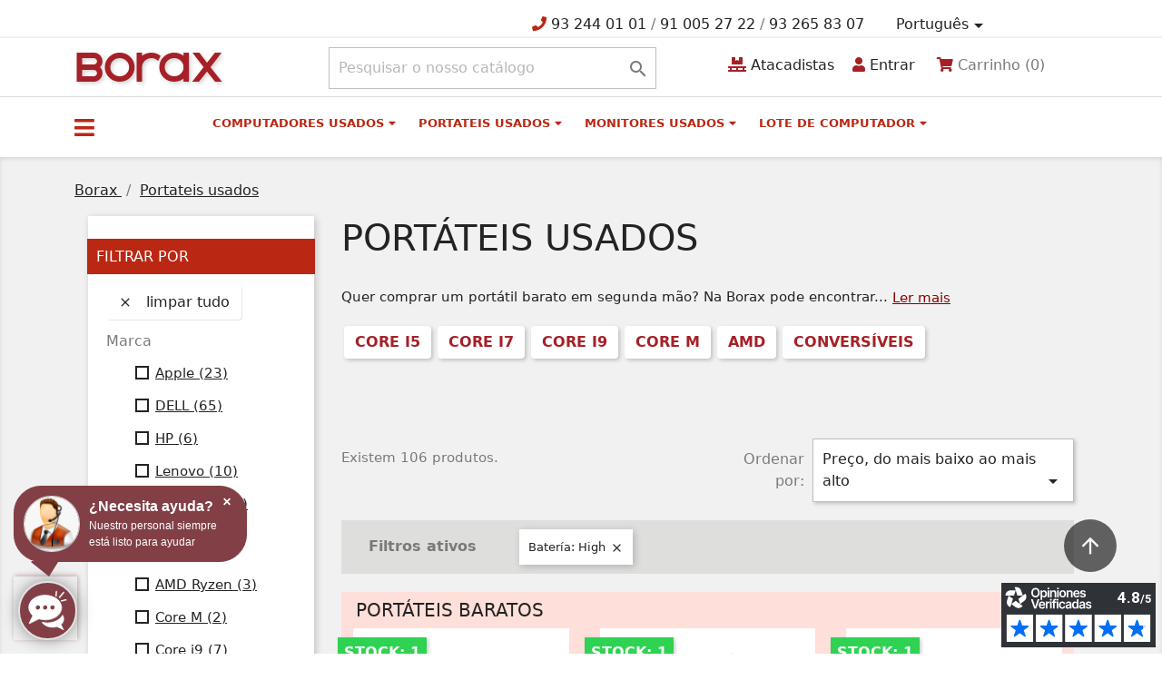

--- FILE ---
content_type: text/html; charset=utf-8
request_url: https://www.borax.es/pt/4-portateis-usados?q=Bater%C3%ADa-High
body_size: 27097
content:
<!doctype html>
<html lang="pt">

  <head>
    
      
  <meta charset="utf-8">


  <meta http-equiv="x-ua-compatible" content="ie=edge">


      <title>Portáteis Usados 【 Baratos | Usados 】- Borax</title>
  <meta name="description" content="Descubra laptops de segunda mão em bom estado e com 2 anos de garantia. Compre na Borax laptops recondicionados pelo melhor preço. ☝️ Envio em 24-48h!">
  <meta name="keywords" content="Portáteis de segunda mão, portateis baratos, portateis ocasion, portateis usados">
  <link rel="stylesheet" href="https://cdnjs.cloudflare.com/ajax/libs/font-awesome/5.15.4/css/all.min.css" integrity="sha512-1ycn6IcaQQ40/MKBW2W4Rhis/DbILU74C1vSrLJxCq57o941Ym01SwNsOMqvEBFlcgUa6xLiPY/NS5R+E6ztJQ==" crossorigin="anonymous" referrerpolicy="no-referrer" />
  <script src="https://unpkg.com/@popperjs/core@2"></script>
  <script src="/themes/childclassic/assets/js/bootstrap.min.js"></script>
          <link rel="canonical" href="https://www.borax.es/pt/4-portateis-usados">
  
  
                  <link rel="alternate" href="https://www.borax.es/4-portatiles-segunda-mano" hreflang="es-es">
                  <link rel="alternate" href="https://www.borax.es/pt/4-portateis-usados" hreflang="pt-pt">
        



  <meta name="viewport" content="width=device-width, initial-scale=1">



  <link rel="icon" type="image/vnd.microsoft.icon" href="/img/favicon.ico?1566735609">
  <link rel="shortcut icon" type="image/x-icon" href="/img/favicon.ico?1566735609">



    <link rel="stylesheet" href="https://fonts.googleapis.com/css?family=Open+Sans" type="text/css" media="all">
  <link rel="stylesheet" href="https://www.borax.es/themes/childclassic/assets/cache/theme-14e4e1312.css" type="text/css" media="all">


<link rel="stylesheet" href="/themes/childclassic/assets/css/bootstrap.min.css"  />


<!-- Clarity -->
<script type="text/javascript">
    (function(c,l,a,r,i,t,y){
        c[a]=c[a]||function(){(c[a].q=c[a].q||[]).push(arguments)};
        t=l.createElement(r);t.async=1;t.src="https://www.clarity.ms/tag/"+i;
        y=l.getElementsByTagName(r)[0];y.parentNode.insertBefore(t,y);
    })(window, document, "clarity", "script", "j5qyoz4ex9");
</script>
<!-- Google tag (gtag.js) -->
<script async src="https://www.googletagmanager.com/gtag/js?id=AW-1002015484"></script>
<script>
  window.dataLayer = window.dataLayer || [];
  function gtag(){dataLayer.push(arguments);}
  gtag('js', new Date());

  gtag('config', 'AW-1002015484');
</script>
</script>
<!-- Google Tag Manager -->
<script>(function(w,d,s,l,i){w[l]=w[l]||[];w[l].push({'gtm.start':
new Date().getTime(),event:'gtm.js'});var f=d.getElementsByTagName(s)[0],
j=d.createElement(s),dl=l!='dataLayer'?'&l='+l:'';j.async=true;j.src=
'https://www.googletagmanager.com/gtm.js?id='+i+dl;f.parentNode.insertBefore(j,f);
})(window,document,'script','dataLayer','GTM-KLGRDD4');</script>
<!-- End Google Tag Manager -->

  <script type="application/ld+json">
    {
      "@context": "https://schema.org",
      "@type": "ComputerStore",
      "name": "Borax",
      "image": "https://www.borax.es/img/boraxes-venta-de-ordenadores-y-portatiles-de-segunda-mano-logo-1566550650.jpg",
      "@id": "https://www.borax.es/img/boraxes-venta-de-ordenadores-y-portatiles-de-segunda-mano-logo-1566550650.jpg",
      "url": "https://www.borax.es/",
      "telephone": "932440101",
      "address": {
        "@type": "PostalAddress",
        "streetAddress": "Carrer LLobatona, 98",
        "addressLocality": "Viladecans",
        "postalCode": "08840",
        "addressCountry": "ES"
      },
      "geo": {
        "@type": "GeoCoordinates",
        "latitude": 41.3040239,
        "longitude": 2.0157733
      },
      "openingHoursSpecification": {
        "@type": "OpeningHoursSpecification",
        "dayOfWeek": [
          "Monday",
          "Tuesday",
          "Wednesday",
          "Thursday",
          "Friday"
        ],
        "opens": "09:00",
        "closes": "14:00"
      },
      "sameAs": [
        "https://www.facebook.com/ordenadoresdesegundamano/",
        "https://twitter.com/pcsegundamano",
        "https://www.instagram.com/borax_ordenadores_segunda_mano/",
        "https://www.youtube.com/channel/UCf2xSP11TvVou_ZvfD8qAqw/videos"
      ]
    }
  </script>

<script src="https://ajax.googleapis.com/ajax/libs/jquery/3.6.4/jquery.min.js"></script>







  <script type="text/javascript">
        var activeLazyLoadDetail = false;
        var activeLoadMoreButtonDetail = {"id_dw_load_more_button":"2","load_more_button_status":"1","load_more_button_font_style":"Open+Sans","load_more_button_font_color":"#ffffff","load_more_button_text":"VER M\u00c1S","button_type":"2","load_more_button_font_size":"18","load_more_button_load_more_bg":"#ba2813","load_more_button_page_selected":"","load_more_button_container_css":"#js-product-list .products","load_more_button_product_css":"article.product-miniature","load_more_button_pagination_css":"#js-product-list .pagination"};
        var codwfeeplus_codproductid = "7216";
        var codwfeeplus_codproductreference = "COD";
        var codwfeeplus_is17 = true;
        var moduleImgPath = "\/modules\/infinitescrolldw\/views\/img\/";
        var prestashop = {"cart":{"products":[],"totals":{"total":{"type":"total","label":"Total","amount":0,"value":"0,00\u00a0\u20ac"},"total_including_tax":{"type":"total","label":"Total (com IVA)","amount":0,"value":"0,00\u00a0\u20ac"},"total_excluding_tax":{"type":"total","label":"Total (sem IVA)","amount":0,"value":"0,00\u00a0\u20ac"}},"subtotals":{"products":{"type":"products","label":"Subtotal","amount":0,"value":"0,00\u00a0\u20ac"},"discounts":null,"shipping":{"type":"shipping","label":"Envio","amount":0,"value":"Gr\u00e1tis"},"tax":{"type":"tax","label":"Impostos inclu\u00eddos","amount":0,"value":"0,00\u00a0\u20ac"}},"products_count":0,"summary_string":"0 artigos","vouchers":{"allowed":1,"added":[]},"discounts":[],"minimalPurchase":0,"minimalPurchaseRequired":""},"currency":{"name":"Euro","iso_code":"EUR","iso_code_num":"978","sign":"\u20ac"},"customer":{"lastname":null,"firstname":null,"email":null,"birthday":null,"newsletter":null,"newsletter_date_add":null,"optin":null,"website":null,"company":null,"siret":null,"ape":null,"is_logged":false,"gender":{"type":null,"name":null},"addresses":[]},"language":{"name":"Portugu\u00eas (Portuguese)","iso_code":"pt","locale":"pt-PT","language_code":"pt-pt","is_rtl":"0","date_format_lite":"Y-m-d","date_format_full":"Y-m-d H:i:s","id":2},"page":{"title":"","canonical":"https:\/\/www.borax.es\/pt\/4-portateis-usados","meta":{"title":"Port\u00e1teis Usados \u3010 Baratos | Usados \u3011- Borax","description":"Descubra laptops de segunda m\u00e3o em bom estado e com 2 anos de garantia. Compre na Borax laptops recondicionados pelo melhor pre\u00e7o. \u261d\ufe0f Envio em 24-48h!","keywords":"Port\u00e1teis de segunda m\u00e3o, portateis baratos, portateis ocasion, portateis usados","robots":"index"},"page_name":"category","body_classes":{"lang-pt":true,"lang-rtl":false,"country-ES":true,"currency-EUR":true,"layout-left-column":true,"page-category":true,"tax-display-enabled":true,"category-id-4":true,"category-Portateis usados":true,"category-id-parent-2":true,"category-depth-level-2":true},"admin_notifications":[]},"shop":{"name":"Tienda de Inform\u00e1tica Segunda Mano Online - Borax","logo":"\/img\/boraxes-venta-de-ordenadores-y-portatiles-de-segunda-mano-logo-1566550650.jpg","stores_icon":"\/img\/logo_stores-1.gif","favicon":"\/img\/favicon.ico"},"urls":{"base_url":"https:\/\/www.borax.es\/","current_url":"https:\/\/www.borax.es\/pt\/4-portateis-usados?q=Bater%C3%ADa-High","shop_domain_url":"https:\/\/www.borax.es","img_ps_url":"https:\/\/www.borax.es\/img\/","img_cat_url":"https:\/\/www.borax.es\/img\/c\/","img_lang_url":"https:\/\/www.borax.es\/img\/l\/","img_prod_url":"https:\/\/www.borax.es\/img\/p\/","img_manu_url":"https:\/\/www.borax.es\/img\/m\/","img_sup_url":"https:\/\/www.borax.es\/img\/su\/","img_ship_url":"https:\/\/www.borax.es\/img\/s\/","img_store_url":"https:\/\/www.borax.es\/img\/st\/","img_col_url":"https:\/\/www.borax.es\/img\/co\/","img_url":"https:\/\/www.borax.es\/themes\/childclassic\/assets\/img\/","css_url":"https:\/\/www.borax.es\/themes\/childclassic\/assets\/css\/","js_url":"https:\/\/www.borax.es\/themes\/childclassic\/assets\/js\/","pic_url":"https:\/\/www.borax.es\/upload\/","pages":{"address":"https:\/\/www.borax.es\/pt\/endereco","addresses":"https:\/\/www.borax.es\/pt\/enderecos","authentication":"https:\/\/www.borax.es\/pt\/autenticacion","cart":"https:\/\/www.borax.es\/pt\/carro-de-la-compra","category":"https:\/\/www.borax.es\/pt\/index.php?controller=category","cms":"https:\/\/www.borax.es\/pt\/index.php?controller=cms","contact":"https:\/\/www.borax.es\/pt\/contacte-nos","discount":"https:\/\/www.borax.es\/pt\/descontos","guest_tracking":"https:\/\/www.borax.es\/pt\/estado-pedido","history":"https:\/\/www.borax.es\/pt\/historial-de-pedidos","identity":"https:\/\/www.borax.es\/pt\/identidad","index":"https:\/\/www.borax.es\/pt\/","my_account":"https:\/\/www.borax.es\/pt\/a-minha-conta","order_confirmation":"https:\/\/www.borax.es\/pt\/confirmacao-encomenda","order_detail":"https:\/\/www.borax.es\/pt\/index.php?controller=order-detail","order_follow":"https:\/\/www.borax.es\/pt\/devolucion-de-productos","order":"https:\/\/www.borax.es\/pt\/carrinho","order_return":"https:\/\/www.borax.es\/pt\/index.php?controller=order-return","order_slip":"https:\/\/www.borax.es\/pt\/vales","pagenotfound":"https:\/\/www.borax.es\/pt\/pagina-no-encuentra","password":"https:\/\/www.borax.es\/pt\/contrasena-olvidado","pdf_invoice":"https:\/\/www.borax.es\/pt\/index.php?controller=pdf-invoice","pdf_order_return":"https:\/\/www.borax.es\/pt\/index.php?controller=pdf-order-return","pdf_order_slip":"https:\/\/www.borax.es\/pt\/index.php?controller=pdf-order-slip","prices_drop":"https:\/\/www.borax.es\/pt\/promocion","product":"https:\/\/www.borax.es\/pt\/index.php?controller=product","search":"https:\/\/www.borax.es\/pt\/buscar","sitemap":"https:\/\/www.borax.es\/pt\/mapa-del-sitio","stores":"https:\/\/www.borax.es\/pt\/lojas","supplier":"https:\/\/www.borax.es\/pt\/proveedores","register":"https:\/\/www.borax.es\/pt\/autenticacion?create_account=1","order_login":"https:\/\/www.borax.es\/pt\/carrinho?login=1"},"alternative_langs":{"es-es":"https:\/\/www.borax.es\/4-portatiles-segunda-mano","pt-pt":"https:\/\/www.borax.es\/pt\/4-portateis-usados"},"theme_assets":"\/themes\/childclassic\/assets\/","actions":{"logout":"https:\/\/www.borax.es\/pt\/?mylogout="},"no_picture_image":{"bySize":{"small_default":{"url":"https:\/\/www.borax.es\/img\/p\/pt-default-small_default.jpg","width":98,"height":98},"cart_default":{"url":"https:\/\/www.borax.es\/img\/p\/pt-default-cart_default.jpg","width":125,"height":125},"home_default":{"url":"https:\/\/www.borax.es\/img\/p\/pt-default-home_default.jpg","width":250,"height":250},"medium_default":{"url":"https:\/\/www.borax.es\/img\/p\/pt-default-medium_default.jpg","width":452,"height":452},"large_default":{"url":"https:\/\/www.borax.es\/img\/p\/pt-default-large_default.jpg","width":800,"height":800}},"small":{"url":"https:\/\/www.borax.es\/img\/p\/pt-default-small_default.jpg","width":98,"height":98},"medium":{"url":"https:\/\/www.borax.es\/img\/p\/pt-default-home_default.jpg","width":250,"height":250},"large":{"url":"https:\/\/www.borax.es\/img\/p\/pt-default-large_default.jpg","width":800,"height":800},"legend":""}},"configuration":{"display_taxes_label":true,"display_prices_tax_incl":true,"is_catalog":false,"show_prices":true,"opt_in":{"partner":true},"quantity_discount":{"type":"discount","label":"Desconto"},"voucher_enabled":1,"return_enabled":0},"field_required":[],"breadcrumb":{"links":[{"title":"In\u00edcio","url":"https:\/\/www.borax.es\/pt\/"},{"title":"Portateis usados","url":"https:\/\/www.borax.es\/pt\/4-portateis-usados"}],"count":2},"link":{"protocol_link":"https:\/\/","protocol_content":"https:\/\/"},"time":1768556050,"static_token":"f18d0c64d6f50b2aeb91d0ffc7619da3","token":"2a07d5f9020e188e24b228ab69a34da8","lang_iso":"pt"};
        var psemailsubscription_subscription = "https:\/\/www.borax.es\/pt\/module\/ps_emailsubscription\/subscription";
      </script>



  <script data-keepinline="true" type="text/javascript" src="https://cache.consentframework.com/js/pa/47171/c/XWF9t/stub" referrerpolicy="unsafe-url" charset="utf-8"></script>
<script data-keepinline="true" type="text/javascript" src="https://choices.consentframework.com/js/pa/47171/c/XWF9t/cmp" referrerpolicy="unsafe-url" charset="utf-8" async></script>
<script type="text/javascript">
var url_verif_fo = "/modules/vatnumbercleaner/ajax/verif_fo.php";
</script>

    <script>
        var gglogin_appid = '844226404171-gsk9a7g6l1isvcgp3juvkctkq3c516du.apps.googleusercontent.com';
        var ggl_loginloader = 'https://www.borax.es/pt/module/glogin/loginloader?ajax=1';
        
                
        
                var baseDir = prestashop.urls.base_url;
        var baseUri = prestashop.urls.base_url;
                
    </script>

            <script>
            var baseDir = prestashop.urls.base_url;
            var uploadUrl = "https://www.borax.es/pt/module/orderfiles/upload";
        </script>
      <script async src="https://www.googletagmanager.com/gtag/js?id=G-CVPGCN94J0"></script>
  <script>
    window.dataLayer = window.dataLayer || [];
    function gtag(){dataLayer.push(arguments);}
    gtag('js', new Date());
    gtag(
      'config',
      'G-CVPGCN94J0',
      {
        'debug_mode':false
                              }
    );
  </script>

 <script src="https://cdn.brevo.com/js/sdk-loader.js" async></script>
<script>
    window.Brevo = window.Brevo || [];
    Brevo.push([
        "init",
        {
            client_key: "y946c4g96luc72z1rquywbck",
            email_id: "",
        },
    ]);
</script>






<link rel="stylesheet" href="/themes/childclassic/assets/css/custom_categories.css"  />
    
  </head>

  <body id="category" class="lang-pt country-es currency-eur layout-left-column page-category tax-display-enabled category-id-4 category-portateis-usados category-id-parent-2 category-depth-level-2">
    <!--OPINIONES VERIFICADAS-->
<script defer charset="utf-8" src="https://widgets.rr.skeepers.io/generated/6d2f5e20-3596-08e4-71a7-a3136ec43412/6cccad63-07ce-4234-981d-5dbd2ac90541.js"></script>
<script defer charset="utf-8" src="https://widgets.rr.skeepers.io/generated/6d2f5e20-3596-08e4-71a7-a3136ec43412/131b4d38-839c-43fd-ba75-ead57aea901e.js"></script>

<!-- Google Tag Manager (noscript) -->
<noscript><iframe src="https://www.googletagmanager.com/ns.html?id=GTM-KLGRDD4" height="0" width="0" style="display:none;visibility:hidden"></iframe></noscript>
<!-- End Google Tag Manager (noscript) -->



    
      
    

    <main>
      
              

      <header id="header">
        
          
  <div class="header-banner">
    
  </div>



  <nav class="header-nav">
    <div class="container">
      <div class="row" id="mobile-phone">
        <div class="col-sm-12" style="text-align: center;">
        <div>
          <i style="font-size:16px;color:#BA2813;" class="fas fa-phone"></i>
          <a style="text-decoration:none;" href="tel:93 244 01 01">93 244 01 01</a><span style="color:#BA2813;"> | </span>
          <a style="text-decoration:none;" href="tel:91 005 27 22">91 005 27 22</a><span style="color:#BA2813;"> | </span>
          <a style="text-decoration:none;" href="tel:93 265 83 07">93 265 83 07</a>
          </div>
        </div>
      </div>
      <div class="row">
        <div class="hidden-sm-down">
          <div class="col-md-5 offset-md-5 col-xs-12 right-nav">
            <div id="_desktop_contact_link">
  <div id="contact-link">
                      <i style="font-size:16px;color:#BA2813;" class="fas fa-phone"></i>
      <a style="text-decoration:none;" href="tel:93 244 01 01">93 244 01 01</a> /
      <a style="text-decoration:none;" href="tel:91 005 27 22">91 005 27 22</a> /
      <a style="text-decoration:none;" href="tel:93 265 83 07">93 265 83 07</a>
      </div>
</div>

          </div>
          <div class="col-md-1 right-nav">
              <div id="_desktop_language_selector">
  <div class="language-selector-wrapper">
    <span id="language-selector-label" class="hidden-md-up">Língua:</span>
    <div class="language-selector dropdown js-dropdown">
      <button data-toggle="dropdown" class="hidden-sm-down btn-unstyle" aria-haspopup="true" aria-expanded="false" aria-label="Lista pendentes de línguas">
        <span class="expand-more">Português</span>
        <i class="material-icons expand-more">&#xE5C5;</i>
      </button>
      <ul class="dropdown-menu hidden-sm-down" aria-labelledby="language-selector-label">
                  <li >
            <a href="https://www.borax.es/4-portatiles-segunda-mano" class="dropdown-item" data-iso-code="es">Español</a>
          </li>
                  <li  class="current" >
            <a href="https://www.borax.es/pt/4-portateis-usados" class="dropdown-item" data-iso-code="pt">Português</a>
          </li>
              </ul>
      <select class="link hidden-md-up" aria-labelledby="language-selector-label">
                  <option value="https://www.borax.es/4-portatiles-segunda-mano" data-iso-code="es">
            Español
          </option>
                  <option value="https://www.borax.es/pt/4-portateis-usados" selected="selected" data-iso-code="pt">
            Português
          </option>
              </select>
    </div>
  </div>
</div>

          </div>
        </div>
      </div>
    </div>
  </nav>



  <div class="offcanvas offcanvas-start" data-bs-scroll="true" data-bs-backdrop="false" tabindex="-1" id="offcanvasExample" aria-labelledby="offcanvasExampleLabel">
  <div class="offcanvas-header">
    <h5 class="offcanvas-title" id="offcanvasExampleLabel">Todas las categorías</h5>
    <span class="menu-lateral-close" data-bs-dismiss="offcanvas" aria-label="Close">
      <i class="fas fa-times"></i>
    </span>
  </div>
  <div class="offcanvas-body">
    

<div class="menu-lateral" id="menu-lateral">
  
  <ul class="category-sub-menu" data-depth="0"><li id="lateral-category-9" class="mb-2 category-item"data-page-identifier="category-9"><a class="borax-link" href="https://www.borax.es/pt/9-lote-de-computador" data-depth="0">Lote de computador</a></li><li id="lateral-category-3" class="mb-2 category-item"data-page-identifier="category-3"><a class="borax-link" href="https://www.borax.es/pt/3-computadores-segunda-mao" data-depth="0">Computadores usados</a><span class="lateral-menu-parent ml-1" style="cursor:pointer; color:#BA2813;" data-target="#lateralCollapsing3"><i class="fas fa-plus"></i><i style="display:none;" class="fas fa-minus"></i></span><div class="pl-3 lateral-collapse" style="display:none;" id="lateralCollapsing3">
  <ul class="category-sub-menu" data-depth="1"><li id="lateral-category-37" class="mb-2 category-item"data-page-identifier="category-37"><a class="category-sub-link borax-link" href="https://www.borax.es/pt/37-core-i3" data-depth="1">Core i3</a></li><li id="lateral-category-38" class="mb-2 category-item"data-page-identifier="category-38"><a class="category-sub-link borax-link" href="https://www.borax.es/pt/38-core-i5" data-depth="1">Core i5</a></li><li id="lateral-category-39" class="mb-2 category-item"data-page-identifier="category-39"><a class="category-sub-link borax-link" href="https://www.borax.es/pt/39-core-i7" data-depth="1">Core i7</a></li><li id="lateral-category-196" class="mb-2 category-item"data-page-identifier="category-196"><a class="category-sub-link borax-link" href="https://www.borax.es/pt/196-core-i9" data-depth="1">Core i9</a></li><li id="lateral-category-133" class="mb-2 category-item"data-page-identifier="category-133"><a class="category-sub-link borax-link" href="https://www.borax.es/pt/133-xeon" data-depth="1">Xeon</a></li><li id="lateral-category-140" class="mb-2 category-item"data-page-identifier="category-140"><a class="category-sub-link borax-link" href="https://www.borax.es/pt/140-ordenadores-usados-pentium-g" data-depth="1">Pentium G</a></li><li id="lateral-category-129" class="mb-2 category-item"data-page-identifier="category-129"><a class="category-sub-link borax-link" href="https://www.borax.es/pt/129-amd" data-depth="1">AMD</a></li><li id="lateral-category-134" class="mb-2 category-item"data-page-identifier="category-134"><a class="category-sub-link borax-link" href="https://www.borax.es/pt/134-mini-pc-de-segunda-mao" data-depth="1">Mini PC</a></li><li id="lateral-category-91" class="mb-2 category-item"data-page-identifier="category-91"><a class="category-sub-link borax-link" href="https://www.borax.es/pt/91-computadores-completos" data-depth="1">computadores completos</a></li></ul></div></li><li id="lateral-category-4" class="mb-2 category-item"data-page-identifier="category-4"><a class="borax-link" href="https://www.borax.es/pt/4-portateis-usados" data-depth="0">Portateis usados</a><span class="lateral-menu-parent ml-1" style="cursor:pointer; color:#BA2813;" data-target="#lateralCollapsing4"><i class="fas fa-plus"></i><i style="display:none;" class="fas fa-minus"></i></span><div class="pl-3 lateral-collapse" style="display:none;" id="lateralCollapsing4">
  <ul class="category-sub-menu" data-depth="1"><li id="lateral-category-62" class="mb-2 category-item"data-page-identifier="category-62"><a class="category-sub-link borax-link" href="https://www.borax.es/pt/62-core-i3" data-depth="1">Core i3</a></li><li id="lateral-category-63" class="mb-2 category-item"data-page-identifier="category-63"><a class="category-sub-link borax-link" href="https://www.borax.es/pt/63-core-i5" data-depth="1">Core i5</a></li><li id="lateral-category-65" class="mb-2 category-item"data-page-identifier="category-65"><a class="category-sub-link borax-link" href="https://www.borax.es/pt/65-core-i7" data-depth="1">Core i7</a></li><li id="lateral-category-151" class="mb-2 category-item"data-page-identifier="category-151"><a class="category-sub-link borax-link" href="https://www.borax.es/pt/151-core-i9" data-depth="1">Core i9</a></li><li id="lateral-category-144" class="mb-2 category-item"data-page-identifier="category-144"><a class="category-sub-link borax-link" href="https://www.borax.es/pt/144-core-m" data-depth="1">Core M</a></li><li id="lateral-category-137" class="mb-2 category-item"data-page-identifier="category-137"><a class="category-sub-link borax-link" href="https://www.borax.es/pt/137-amd" data-depth="1">AMD</a></li><li id="lateral-category-124" class="mb-2 category-item"data-page-identifier="category-124"><a class="category-sub-link borax-link" href="https://www.borax.es/pt/124-conversiveis" data-depth="1">conversíveis</a></li></ul></div></li><li id="lateral-category-5" class="mb-2 category-item"data-page-identifier="category-5"><a class="borax-link" href="https://www.borax.es/pt/5-monitores-segunda-mao" data-depth="0">monitores usados</a><span class="lateral-menu-parent ml-1" style="cursor:pointer; color:#BA2813;" data-target="#lateralCollapsing5"><i class="fas fa-plus"></i><i style="display:none;" class="fas fa-minus"></i></span><div class="pl-3 lateral-collapse" style="display:none;" id="lateralCollapsing5">
  <ul class="category-sub-menu" data-depth="1"><li id="lateral-category-163" class="mb-2 category-item"data-page-identifier="category-163"><a class="category-sub-link borax-link" href="https://www.borax.es/pt/163-monitores-15" data-depth="1">Monitores 15&quot;</a></li><li id="lateral-category-164" class="mb-2 category-item"data-page-identifier="category-164"><a class="category-sub-link borax-link" href="https://www.borax.es/pt/164-monitores-17" data-depth="1">Monitores 17&quot;</a></li><li id="lateral-category-165" class="mb-2 category-item"data-page-identifier="category-165"><a class="category-sub-link borax-link" href="https://www.borax.es/pt/165-monitores-19" data-depth="1">Monitores 19&quot;</a></li><li id="lateral-category-166" class="mb-2 category-item"data-page-identifier="category-166"><a class="category-sub-link borax-link" href="https://www.borax.es/pt/166-monitores-20" data-depth="1">Monitores 20&quot;</a></li><li id="lateral-category-167" class="mb-2 category-item"data-page-identifier="category-167"><a class="category-sub-link borax-link" href="https://www.borax.es/pt/167-monitores-22" data-depth="1">Monitores 22&quot;</a></li><li id="lateral-category-168" class="mb-2 category-item"data-page-identifier="category-168"><a class="category-sub-link borax-link" href="https://www.borax.es/pt/168-monitores-23" data-depth="1">Monitores 23&quot;</a></li><li id="lateral-category-169" class="mb-2 category-item"data-page-identifier="category-169"><a class="category-sub-link borax-link" href="https://www.borax.es/pt/169-monitores-24" data-depth="1">Monitores 24&quot;</a></li><li id="lateral-category-170" class="mb-2 category-item"data-page-identifier="category-170"><a class="category-sub-link borax-link" href="https://www.borax.es/pt/170-monitores-27" data-depth="1">Monitores 27&quot;</a></li><li id="lateral-category-189" class="mb-2 category-item"data-page-identifier="category-189"><a class="category-sub-link borax-link" href="https://www.borax.es/pt/189-monitores-mais-30" data-depth="1">Monitores + 30&quot;</a></li><li id="lateral-category-171" class="mb-2 category-item"data-page-identifier="category-171"><a class="category-sub-link borax-link" href="https://www.borax.es/pt/171-monitores-de-tara" data-depth="1">Monitores de tara</a></li></ul></div></li><li id="lateral-category-139" class="mb-2 category-item"data-page-identifier="category-139"><a class="borax-link" href="https://www.borax.es/pt/139-produtos-de-tara" data-depth="0">produtos de tara</a></li><li id="lateral-category-8" class="mb-2 category-item"data-page-identifier="category-8"><a class="borax-link" href="https://www.borax.es/pt/8-acessorios" data-depth="0">acessórios</a><span class="lateral-menu-parent ml-1" style="cursor:pointer; color:#BA2813;" data-target="#lateralCollapsing8"><i class="fas fa-plus"></i><i style="display:none;" class="fas fa-minus"></i></span><div class="pl-3 lateral-collapse" style="display:none;" id="lateralCollapsing8">
  <ul class="category-sub-menu" data-depth="1"><li id="lateral-category-95" class="mb-2 category-item"data-page-identifier="category-95"><a class="category-sub-link borax-link" href="https://www.borax.es/pt/95-cabos" data-depth="1">Cabos</a></li><li id="lateral-category-97" class="mb-2 category-item"data-page-identifier="category-97"><a class="category-sub-link borax-link" href="https://www.borax.es/pt/97-caixas" data-depth="1">Caixas</a></li><li id="lateral-category-96" class="mb-2 category-item"data-page-identifier="category-96"><a class="category-sub-link borax-link" href="https://www.borax.es/pt/96-teclados" data-depth="1">Teclados</a></li><li id="lateral-category-100" class="mb-2 category-item"data-page-identifier="category-100"><a class="category-sub-link borax-link" href="https://www.borax.es/pt/100-rato" data-depth="1">Rato</a></li><li id="lateral-category-106" class="mb-2 category-item"data-page-identifier="category-106"><a class="category-sub-link borax-link" href="https://www.borax.es/pt/106-adaptador-wifi" data-depth="1">Adaptador Wifi</a></li><li id="lateral-category-107" class="mb-2 category-item"data-page-identifier="category-107"><a class="category-sub-link borax-link" href="https://www.borax.es/pt/107-dock-station" data-depth="1">Dock station</a></li><li id="lateral-category-147" class="mb-2 category-item"data-page-identifier="category-147"><a class="category-sub-link borax-link" href="https://www.borax.es/pt/147-impressoras-e-scanners" data-depth="1">mpressoras e scanners</a></li><li id="lateral-category-188" class="mb-2 category-item"data-page-identifier="category-188"><a class="category-sub-link borax-link" href="https://www.borax.es/pt/188-discos-rigidos" data-depth="1">Discos rígidos</a></li><li id="lateral-category-194" class="mb-2 category-item"data-page-identifier="category-194"><a class="category-sub-link borax-link" href="https://www.borax.es/pt/194-mochila" data-depth="1">Mochila</a></li><li id="lateral-category-195" class="mb-2 category-item"data-page-identifier="category-195"><a class="category-sub-link borax-link" href="https://www.borax.es/pt/195-candados" data-depth="1">Candados</a></li></ul></div></li><li id="lateral-category-177" class="mb-2 category-item"data-page-identifier="category-177"><a class="borax-link" href="https://www.borax.es/pt/177-outlet" data-depth="0">Outlet informatica usada</a><span class="lateral-menu-parent ml-1" style="cursor:pointer; color:#BA2813;" data-target="#lateralCollapsing177"><i class="fas fa-plus"></i><i style="display:none;" class="fas fa-minus"></i></span><div class="pl-3 lateral-collapse" style="display:none;" id="lateralCollapsing177">
  <ul class="category-sub-menu" data-depth="1"><li id="lateral-category-178" class="mb-2 category-item"data-page-identifier="category-178"><a class="category-sub-link borax-link" href="https://www.borax.es/pt/178-outlet-computadores" data-depth="1">Outlet computadores usados</a></li><li id="lateral-category-179" class="mb-2 category-item"data-page-identifier="category-179"><a class="category-sub-link borax-link" href="https://www.borax.es/pt/179-outlet-portateis" data-depth="1">Outlet Portáteis usados</a></li><li id="lateral-category-180" class="mb-2 category-item"data-page-identifier="category-180"><a class="category-sub-link borax-link" href="https://www.borax.es/pt/180-outlet-monitores" data-depth="1">Outlet monitores usados</a></li></ul></div></li><li id="lateral-category-135" class="mb-2 category-item"data-page-identifier="category-135"><a class="borax-link" href="https://www.borax.es/pt/135-workstation-usadas" data-depth="0">Workstation usadas</a><span class="lateral-menu-parent ml-1" style="cursor:pointer; color:#BA2813;" data-target="#lateralCollapsing135"><i class="fas fa-plus"></i><i style="display:none;" class="fas fa-minus"></i></span><div class="pl-3 lateral-collapse" style="display:none;" id="lateralCollapsing135">
  <ul class="category-sub-menu" data-depth="1"><li id="lateral-category-136" class="mb-2 category-item"data-page-identifier="category-136"><a class="category-sub-link borax-link" href="https://www.borax.es/pt/136-xeon" data-depth="1">Xeon</a></li></ul></div></li></ul>
</div>


<script>
(function () {
  // === CONFIG ===
  const MAX_CHECKS = 25; // máximo nº de categorías a comprobar
  const CACHE_TTL_MS = 24 * 60 * 60 * 1000; // 24h
  const qsParam = 'content_only=1';

  // === HELPERS ===
  function getCatIdFromIdentifier(idStr) {
    const m = /category-(\d+)/.exec(idStr || '');
    return m ? m[1] : null;
  }

  function getCached(catId) {
    try {
      const raw = localStorage.getItem('lateral_catcount_' + catId);
      if (!raw) return null;
      const obj = JSON.parse(raw);
      if (Date.now() - obj.ts > CACHE_TTL_MS) {
        localStorage.removeItem('lateral_catcount_' + catId);
        return null;
      }
      return obj.count;
    } catch (e) { return null; }
  }

  function setCached(catId, count) {
    try {
      localStorage.setItem('lateral_catcount_' + catId, JSON.stringify({ ts: Date.now(), count }));
    } catch (e) {}
  }

  function withParam(url, key, val) {
    try {
      const u = new URL(url, window.location.origin);
      if (!u.searchParams.has(key)) u.searchParams.set(key, val);
      return u.toString();
    } catch (e) {
      return url + (url.indexOf('?') === -1 ? '?' : '&') + key + '=' + encodeURIComponent(val);
    }
  }

  function countProductsFromHTML(html) {
    const div = document.createElement('div');
    div.innerHTML = html;

    const list = div.querySelectorAll('.product-miniature, [data-id-product], article.product-miniature');
    if (list && list.length) return list.length;

    const totalEl = div.querySelector('.total-products, .product-count');
    if (totalEl) {
      const t = totalEl.textContent || '';
      const m = t.match(/(\d+)\s+producto/i) || t.match(/(\d+)\s+products?/i);
      if (m) return parseInt(m[1], 10);
    }
    return 0;
  }

  // === MAIN ===
  function hideEmptyCategories() {
    const container = document.getElementById('menu-lateral');
    if (!container) return;

    const links = container.querySelectorAll('li.category-item > a');
    let checks = 0;

    links.forEach(a => {
      if (checks >= MAX_CHECKS) return;

      const li = a.closest('li.category-item');
      if (!li) return;

      // Usar SOLO data-page-identifier para evitar colisiones con otros menús
      const pid = li.getAttribute('data-page-identifier');
      if (!pid) return;

      const catId = getCatIdFromIdentifier(pid);
      if (!catId) return;

      const cached = getCached(catId);
      if (cached !== null) {
        if (parseInt(cached, 10) === 0) li.style.display = 'none';
        return;
      }

      const url = a.getAttribute('href');
      if (!url) return;
      checks++;

      fetch(withParam(url, 'content_only', '1'), { credentials: 'same-origin' })
        .then(r => r.text())
        .then(html => {
          const count = countProductsFromHTML(html);
          setCached(catId, count);
          if (count === 0) li.style.display = 'none';
        })
        .catch(() => { /* en error no ocultamos */ });
    });
  }

  if (document.readyState === 'loading') {
    document.addEventListener('DOMContentLoaded', hideEmptyCategories);
  } else {
    hideEmptyCategories();
  }
})();
</script>




  </div>
</div>


  <div class="header-top">
    <div class="container">
       <div class="row hidden-sm-down">
            <div class="col-md-2 hidden-sm-down mt-2" id="_desktop_logo">
		                                  <div class="logo">
                    <a href="https://www.borax.es/pt/">
                      BO<span>rAx</span>
                    </a>
                  </div>
                		            </div>
            <div class="col-md-5">
              <!-- Block search module TOP -->
<div id="search_widget" class="search-widget hidden-sm-down" data-search-controller-url="//www.borax.es/pt/buscar">
	<form method="get" action="//www.borax.es/pt/buscar">
		<input type="hidden" name="controller" value="search">
		<input type="text" name="s" value="" placeholder="Pesquisar o nosso catálogo" aria-label="Pesquisar">
		<button type="submit">
			<i class="material-icons search">&#xE8B6;</i>
      <span class="hidden-xl-down">Pesquisar</span>
		</button>
	</form>
</div>
<div class="hidden-md-up search-widget" style="float:right;">
<form method="get" action="//www.borax.es/pt/buscar" >
		<input type="hidden" name="controller" value="search">
		<input type="text" name="s" value="" placeholder="Pesquisar o nosso catálogo" aria-label="Pesquisar">
		<button type="submit">
			<i class="material-icons search">&#xE8B6;</i>
      <span class="hidden-xl-down">Pesquisar</span>
		</button>
	</form>
</div>
<!-- /Block search module TOP -->

            </div>
            <div class="col-md-3 mt-2 text-end">
		<span class="user-info mt-2">

            <a class="login " data-bs-toggle="tooltip" data-bs-placement="top" title="Atacadistas" href="https://www.borax.es/pt/content/36-atacadista-de-computadores-usados" rel="nofollow" title="Ofertas para mayoristas">
      <i style="color: #a62027;" class="fas fa-pallet"></i> <span class="hidden-sm-down">Atacadistas</span>
      
    </a>
  </span>&nbsp;&nbsp;
              <span class="user-info mt-2">
      <a class="login " data-bs-toggle="tooltip" data-bs-placement="top" title="Entrar" href="https://www.borax.es/pt/a-minha-conta" rel="nofollow" title="Inicie sessão na sua conta de cliente">
      <i style="color: #a62027;" class="fas fa-user"></i> <span class="hidden-sm-down">Entrar</span>
    </a>
  </span>



            </div>
            <div class="col-md-2">
            <div id="_desktop_cart" class="mt-2 hidden-sm-down" >
  <div class="blockcart cart-preview inactive" data-refresh-url="//www.borax.es/pt/module/ps_shoppingcart/ajax">
    <div class="header">
            <i style="color: #a62027;" class="fas fa-shopping-cart"></i>
                <span class="hidden-sm-down">Carrinho</span>
        <span class="cart-products-count">(0)</span>
          </div>
  </div>
</div>
<span class="hidden-md-up">
        <i style="color: #a62027;" class="fas fa-shopping-cart"></i>
                <span class="hidden-sm-down">Carrinho</span>
        <span class="cart-products-count">(0)</span>
      </span>

            </div>
      </div>
  </div>
      <hr class="hidden-sm-down"/>

  <div class="container">
    <div class="row pt-3 hidden-sm-down">
      <div class="col-md-1">
        <span class="burguer-menu">
        <a data-bs-toggle="offcanvas" href="#offcanvasExample" role="button" aria-controls="offcanvasExample">
            <i class="fas fa-bars"></i>
          </a>
          </span>
      </div>
      <div class="col-md-11">
        

<div class="menu js-top-menu position-static hidden-sm-down" id="_desktop_top_menu">
    
          <ul class="top-menu" id="top-menu" data-depth="0">
                    <li class="category" id="category-3" data-page-identifier="category-3">
                          <a
                class="dropdown-item"
                href="https://www.borax.es/pt/3-computadores-segunda-mao" data-depth="0"
                              >
                                                                      <span class="float-xs-right hidden-md-up">
                    <span data-target="#top_sub_menu_58926" data-toggle="collapse" class="navbar-toggler collapse-icons">
                      <i class="material-icons add">&#xE313;</i>
                      <i class="material-icons remove">&#xE316;</i>
                    </span>
                  </span>
                                  Computadores usados
                                    <i class="fas fa-caret-down"></i>
                                </a>
                            <div  class="popover sub-menu js-sub-menu collapse" id="top_sub_menu_58926">
                
          <ul class="top-menu"  data-depth="1">
                    <li class="category" id="category-37" data-page-identifier="category-37">
                          <a
                class="dropdown-item dropdown-submenu"
                href="https://www.borax.es/pt/37-core-i3" data-depth="1"
                              >
                                  Core i3
                                </a>
                          </li>
                    <li class="category" id="category-38" data-page-identifier="category-38">
                          <a
                class="dropdown-item dropdown-submenu"
                href="https://www.borax.es/pt/38-core-i5" data-depth="1"
                              >
                                  Core i5
                                </a>
                          </li>
                    <li class="category" id="category-39" data-page-identifier="category-39">
                          <a
                class="dropdown-item dropdown-submenu"
                href="https://www.borax.es/pt/39-core-i7" data-depth="1"
                              >
                                  Core i7
                                </a>
                          </li>
                    <li class="category" id="category-196" data-page-identifier="category-196">
                          <a
                class="dropdown-item dropdown-submenu"
                href="https://www.borax.es/pt/196-core-i9" data-depth="1"
                              >
                                  Core i9
                                </a>
                          </li>
                    <li class="category" id="category-133" data-page-identifier="category-133">
                          <a
                class="dropdown-item dropdown-submenu"
                href="https://www.borax.es/pt/133-xeon" data-depth="1"
                              >
                                  Xeon
                                </a>
                          </li>
                    <li class="category" id="category-140" data-page-identifier="category-140">
                          <a
                class="dropdown-item dropdown-submenu"
                href="https://www.borax.es/pt/140-ordenadores-usados-pentium-g" data-depth="1"
                              >
                                  Pentium G
                                </a>
                          </li>
                    <li class="category" id="category-129" data-page-identifier="category-129">
                          <a
                class="dropdown-item dropdown-submenu"
                href="https://www.borax.es/pt/129-amd" data-depth="1"
                              >
                                  AMD
                                </a>
                          </li>
                    <li class="category" id="category-134" data-page-identifier="category-134">
                          <a
                class="dropdown-item dropdown-submenu"
                href="https://www.borax.es/pt/134-mini-pc-de-segunda-mao" data-depth="1"
                              >
                                  Mini PC
                                </a>
                          </li>
                    <li class="category" id="category-91" data-page-identifier="category-91">
                          <a
                class="dropdown-item dropdown-submenu"
                href="https://www.borax.es/pt/91-computadores-completos" data-depth="1"
                              >
                                  computadores completos
                                </a>
                          </li>
              </ul>
    

<script>
(function () {
  // Config
  var MAX_CHECKS = 25; // limita nº de subcategorías a comprobar por página
  var CACHE_TTL_MS = 24 * 60 * 60 * 1000; // 24h
  var qsParam = 'content_only=1'; // devuelve menos HTML

  function getCatIdFromIdentifier(idStr) {
    // Espera formatos tipo "category-123"
    var m = /category-(\d+)/.exec(idStr || '');
    return m ? m[1] : null;
  }

  function getCached(catId) {
    try {
      var raw = localStorage.getItem('psmenu_catcount_' + catId);
      if (!raw) return null;
      var obj = JSON.parse(raw);
      if (Date.now() - obj.ts > CACHE_TTL_MS) {
        localStorage.removeItem('psmenu_catcount_' + catId);
        return null;
      }
      return obj.count;
    } catch(e) { return null; }
  }

  function setCached(catId, count) {
    try {
      localStorage.setItem('psmenu_catcount_' + catId, JSON.stringify({ts: Date.now(), count: count}));
    } catch(e) {}
  }

  function withParam(url, key, val) {
    try {
      var u = new URL(url, window.location.origin);
      if (!u.searchParams.has(key)) u.searchParams.set(key, val);
      return u.toString();
    } catch(e) {
      // fallback simple
      return url + (url.indexOf('?') === -1 ? '?' : '&') + key + '=' + encodeURIComponent(val);
    }
  }

  function countProductsFromHTML(html) {
    // Estrategia: contar .product-miniature (tema classic) o data-id-product en listados
    var div = document.createElement('div');
    div.innerHTML = html;

    var list = div.querySelectorAll('.product-miniature, [data-id-product], article.product-miniature');
    if (list && list.length) return list.length;

    // Fallback: mirar total que muestra el contador textual (puede variar por tema)
    var totalEl = div.querySelector('.total-products, .product-count');
    if (totalEl) {
      var t = totalEl.textContent || '';
      var m = t.match(/(\d+)\s+producto/i) || t.match(/(\d+)\s+products?/i);
      if (m) return parseInt(m[1], 10);
    }
    return 0;
  }

  function hideEmptySubcategories() {
    var container = document.getElementById('_desktop_top_menu');
    if (!container) return;

    // Solo subcategorías (depth >= 1)
    var items = container.querySelectorAll('li.category a[data-depth]');
    var checks = 0;

    items.forEach(function (a) {
      if (checks >= MAX_CHECKS) return;

      var depth = parseInt(a.getAttribute('data-depth') || '0', 10);
      if (isNaN(depth) || depth < 1) return;

      var li = a.closest('li.category');
      if (!li) return;

      var pid = li.getAttribute('data-page-identifier') || li.id || '';
      var catId = getCatIdFromIdentifier(pid);
      if (!catId) return;

      var cached = getCached(catId);
      if (cached !== null) {
        if (parseInt(cached, 10) === 0) {
          li.style.display = 'none';
        }
        return;
      }

      var url = a.getAttribute('href');
      if (!url) return;

      checks++;

      fetch(withParam(url, 'content_only', '1'), { credentials: 'same-origin' })
        .then(function (r) { return r.text(); })
        .then(function (html) {
          var count = countProductsFromHTML(html);
          setCached(catId, count);
          if (count === 0) {
            li.style.display = 'none';
          }
        })
        .catch(function () {
          // en error, no ocultamos
        });
    });
  }

  // Ejecutar al cargar
  if (document.readyState === 'loading') {
    document.addEventListener('DOMContentLoaded', hideEmptySubcategories);
  } else {
    hideEmptySubcategories();
  }
})();
</script>



              </div>
                          </li>
                    <li class="category current " id="category-4" data-page-identifier="category-4">
                          <a
                class="dropdown-item"
                href="https://www.borax.es/pt/4-portateis-usados" data-depth="0"
                              >
                                                                      <span class="float-xs-right hidden-md-up">
                    <span data-target="#top_sub_menu_6458" data-toggle="collapse" class="navbar-toggler collapse-icons">
                      <i class="material-icons add">&#xE313;</i>
                      <i class="material-icons remove">&#xE316;</i>
                    </span>
                  </span>
                                  Portateis usados
                                    <i class="fas fa-caret-down"></i>
                                </a>
                            <div  class="popover sub-menu js-sub-menu collapse" id="top_sub_menu_6458">
                
          <ul class="top-menu"  data-depth="1">
                    <li class="category" id="category-62" data-page-identifier="category-62">
                          <a
                class="dropdown-item dropdown-submenu"
                href="https://www.borax.es/pt/62-core-i3" data-depth="1"
                              >
                                  Core i3
                                </a>
                          </li>
                    <li class="category" id="category-63" data-page-identifier="category-63">
                          <a
                class="dropdown-item dropdown-submenu"
                href="https://www.borax.es/pt/63-core-i5" data-depth="1"
                              >
                                  Core i5
                                </a>
                          </li>
                    <li class="category" id="category-65" data-page-identifier="category-65">
                          <a
                class="dropdown-item dropdown-submenu"
                href="https://www.borax.es/pt/65-core-i7" data-depth="1"
                              >
                                  Core i7
                                </a>
                          </li>
                    <li class="category" id="category-151" data-page-identifier="category-151">
                          <a
                class="dropdown-item dropdown-submenu"
                href="https://www.borax.es/pt/151-core-i9" data-depth="1"
                              >
                                  Core i9
                                </a>
                          </li>
                    <li class="category" id="category-144" data-page-identifier="category-144">
                          <a
                class="dropdown-item dropdown-submenu"
                href="https://www.borax.es/pt/144-core-m" data-depth="1"
                              >
                                  Core M
                                </a>
                          </li>
                    <li class="category" id="category-137" data-page-identifier="category-137">
                          <a
                class="dropdown-item dropdown-submenu"
                href="https://www.borax.es/pt/137-amd" data-depth="1"
                              >
                                  AMD
                                </a>
                          </li>
                    <li class="category" id="category-124" data-page-identifier="category-124">
                          <a
                class="dropdown-item dropdown-submenu"
                href="https://www.borax.es/pt/124-conversiveis" data-depth="1"
                              >
                                  conversíveis
                                </a>
                          </li>
              </ul>
    

<script>
(function () {
  // Config
  var MAX_CHECKS = 25; // limita nº de subcategorías a comprobar por página
  var CACHE_TTL_MS = 24 * 60 * 60 * 1000; // 24h
  var qsParam = 'content_only=1'; // devuelve menos HTML

  function getCatIdFromIdentifier(idStr) {
    // Espera formatos tipo "category-123"
    var m = /category-(\d+)/.exec(idStr || '');
    return m ? m[1] : null;
  }

  function getCached(catId) {
    try {
      var raw = localStorage.getItem('psmenu_catcount_' + catId);
      if (!raw) return null;
      var obj = JSON.parse(raw);
      if (Date.now() - obj.ts > CACHE_TTL_MS) {
        localStorage.removeItem('psmenu_catcount_' + catId);
        return null;
      }
      return obj.count;
    } catch(e) { return null; }
  }

  function setCached(catId, count) {
    try {
      localStorage.setItem('psmenu_catcount_' + catId, JSON.stringify({ts: Date.now(), count: count}));
    } catch(e) {}
  }

  function withParam(url, key, val) {
    try {
      var u = new URL(url, window.location.origin);
      if (!u.searchParams.has(key)) u.searchParams.set(key, val);
      return u.toString();
    } catch(e) {
      // fallback simple
      return url + (url.indexOf('?') === -1 ? '?' : '&') + key + '=' + encodeURIComponent(val);
    }
  }

  function countProductsFromHTML(html) {
    // Estrategia: contar .product-miniature (tema classic) o data-id-product en listados
    var div = document.createElement('div');
    div.innerHTML = html;

    var list = div.querySelectorAll('.product-miniature, [data-id-product], article.product-miniature');
    if (list && list.length) return list.length;

    // Fallback: mirar total que muestra el contador textual (puede variar por tema)
    var totalEl = div.querySelector('.total-products, .product-count');
    if (totalEl) {
      var t = totalEl.textContent || '';
      var m = t.match(/(\d+)\s+producto/i) || t.match(/(\d+)\s+products?/i);
      if (m) return parseInt(m[1], 10);
    }
    return 0;
  }

  function hideEmptySubcategories() {
    var container = document.getElementById('_desktop_top_menu');
    if (!container) return;

    // Solo subcategorías (depth >= 1)
    var items = container.querySelectorAll('li.category a[data-depth]');
    var checks = 0;

    items.forEach(function (a) {
      if (checks >= MAX_CHECKS) return;

      var depth = parseInt(a.getAttribute('data-depth') || '0', 10);
      if (isNaN(depth) || depth < 1) return;

      var li = a.closest('li.category');
      if (!li) return;

      var pid = li.getAttribute('data-page-identifier') || li.id || '';
      var catId = getCatIdFromIdentifier(pid);
      if (!catId) return;

      var cached = getCached(catId);
      if (cached !== null) {
        if (parseInt(cached, 10) === 0) {
          li.style.display = 'none';
        }
        return;
      }

      var url = a.getAttribute('href');
      if (!url) return;

      checks++;

      fetch(withParam(url, 'content_only', '1'), { credentials: 'same-origin' })
        .then(function (r) { return r.text(); })
        .then(function (html) {
          var count = countProductsFromHTML(html);
          setCached(catId, count);
          if (count === 0) {
            li.style.display = 'none';
          }
        })
        .catch(function () {
          // en error, no ocultamos
        });
    });
  }

  // Ejecutar al cargar
  if (document.readyState === 'loading') {
    document.addEventListener('DOMContentLoaded', hideEmptySubcategories);
  } else {
    hideEmptySubcategories();
  }
})();
</script>



              </div>
                          </li>
                    <li class="category" id="category-5" data-page-identifier="category-5">
                          <a
                class="dropdown-item"
                href="https://www.borax.es/pt/5-monitores-segunda-mao" data-depth="0"
                              >
                                                                      <span class="float-xs-right hidden-md-up">
                    <span data-target="#top_sub_menu_40649" data-toggle="collapse" class="navbar-toggler collapse-icons">
                      <i class="material-icons add">&#xE313;</i>
                      <i class="material-icons remove">&#xE316;</i>
                    </span>
                  </span>
                                  monitores usados
                                    <i class="fas fa-caret-down"></i>
                                </a>
                            <div  class="popover sub-menu js-sub-menu collapse" id="top_sub_menu_40649">
                
          <ul class="top-menu"  data-depth="1">
                    <li class="category" id="category-163" data-page-identifier="category-163">
                          <a
                class="dropdown-item dropdown-submenu"
                href="https://www.borax.es/pt/163-monitores-15" data-depth="1"
                              >
                                  Monitores 15&quot;
                                </a>
                          </li>
                    <li class="category" id="category-164" data-page-identifier="category-164">
                          <a
                class="dropdown-item dropdown-submenu"
                href="https://www.borax.es/pt/164-monitores-17" data-depth="1"
                              >
                                  Monitores 17&quot;
                                </a>
                          </li>
                    <li class="category" id="category-165" data-page-identifier="category-165">
                          <a
                class="dropdown-item dropdown-submenu"
                href="https://www.borax.es/pt/165-monitores-19" data-depth="1"
                              >
                                  Monitores 19&quot;
                                </a>
                          </li>
                    <li class="category" id="category-166" data-page-identifier="category-166">
                          <a
                class="dropdown-item dropdown-submenu"
                href="https://www.borax.es/pt/166-monitores-20" data-depth="1"
                              >
                                  Monitores 20&quot;
                                </a>
                          </li>
                    <li class="category" id="category-167" data-page-identifier="category-167">
                          <a
                class="dropdown-item dropdown-submenu"
                href="https://www.borax.es/pt/167-monitores-22" data-depth="1"
                              >
                                  Monitores 22&quot;
                                </a>
                          </li>
                    <li class="category" id="category-168" data-page-identifier="category-168">
                          <a
                class="dropdown-item dropdown-submenu"
                href="https://www.borax.es/pt/168-monitores-23" data-depth="1"
                              >
                                  Monitores 23&quot;
                                </a>
                          </li>
                    <li class="category" id="category-169" data-page-identifier="category-169">
                          <a
                class="dropdown-item dropdown-submenu"
                href="https://www.borax.es/pt/169-monitores-24" data-depth="1"
                              >
                                  Monitores 24&quot;
                                </a>
                          </li>
                    <li class="category" id="category-170" data-page-identifier="category-170">
                          <a
                class="dropdown-item dropdown-submenu"
                href="https://www.borax.es/pt/170-monitores-27" data-depth="1"
                              >
                                  Monitores 27&quot;
                                </a>
                          </li>
                    <li class="category" id="category-189" data-page-identifier="category-189">
                          <a
                class="dropdown-item dropdown-submenu"
                href="https://www.borax.es/pt/189-monitores-mais-30" data-depth="1"
                              >
                                  Monitores + 30&quot;
                                </a>
                          </li>
                    <li class="category" id="category-171" data-page-identifier="category-171">
                          <a
                class="dropdown-item dropdown-submenu"
                href="https://www.borax.es/pt/171-monitores-de-tara" data-depth="1"
                              >
                                  Monitores de tara
                                </a>
                          </li>
              </ul>
    

<script>
(function () {
  // Config
  var MAX_CHECKS = 25; // limita nº de subcategorías a comprobar por página
  var CACHE_TTL_MS = 24 * 60 * 60 * 1000; // 24h
  var qsParam = 'content_only=1'; // devuelve menos HTML

  function getCatIdFromIdentifier(idStr) {
    // Espera formatos tipo "category-123"
    var m = /category-(\d+)/.exec(idStr || '');
    return m ? m[1] : null;
  }

  function getCached(catId) {
    try {
      var raw = localStorage.getItem('psmenu_catcount_' + catId);
      if (!raw) return null;
      var obj = JSON.parse(raw);
      if (Date.now() - obj.ts > CACHE_TTL_MS) {
        localStorage.removeItem('psmenu_catcount_' + catId);
        return null;
      }
      return obj.count;
    } catch(e) { return null; }
  }

  function setCached(catId, count) {
    try {
      localStorage.setItem('psmenu_catcount_' + catId, JSON.stringify({ts: Date.now(), count: count}));
    } catch(e) {}
  }

  function withParam(url, key, val) {
    try {
      var u = new URL(url, window.location.origin);
      if (!u.searchParams.has(key)) u.searchParams.set(key, val);
      return u.toString();
    } catch(e) {
      // fallback simple
      return url + (url.indexOf('?') === -1 ? '?' : '&') + key + '=' + encodeURIComponent(val);
    }
  }

  function countProductsFromHTML(html) {
    // Estrategia: contar .product-miniature (tema classic) o data-id-product en listados
    var div = document.createElement('div');
    div.innerHTML = html;

    var list = div.querySelectorAll('.product-miniature, [data-id-product], article.product-miniature');
    if (list && list.length) return list.length;

    // Fallback: mirar total que muestra el contador textual (puede variar por tema)
    var totalEl = div.querySelector('.total-products, .product-count');
    if (totalEl) {
      var t = totalEl.textContent || '';
      var m = t.match(/(\d+)\s+producto/i) || t.match(/(\d+)\s+products?/i);
      if (m) return parseInt(m[1], 10);
    }
    return 0;
  }

  function hideEmptySubcategories() {
    var container = document.getElementById('_desktop_top_menu');
    if (!container) return;

    // Solo subcategorías (depth >= 1)
    var items = container.querySelectorAll('li.category a[data-depth]');
    var checks = 0;

    items.forEach(function (a) {
      if (checks >= MAX_CHECKS) return;

      var depth = parseInt(a.getAttribute('data-depth') || '0', 10);
      if (isNaN(depth) || depth < 1) return;

      var li = a.closest('li.category');
      if (!li) return;

      var pid = li.getAttribute('data-page-identifier') || li.id || '';
      var catId = getCatIdFromIdentifier(pid);
      if (!catId) return;

      var cached = getCached(catId);
      if (cached !== null) {
        if (parseInt(cached, 10) === 0) {
          li.style.display = 'none';
        }
        return;
      }

      var url = a.getAttribute('href');
      if (!url) return;

      checks++;

      fetch(withParam(url, 'content_only', '1'), { credentials: 'same-origin' })
        .then(function (r) { return r.text(); })
        .then(function (html) {
          var count = countProductsFromHTML(html);
          setCached(catId, count);
          if (count === 0) {
            li.style.display = 'none';
          }
        })
        .catch(function () {
          // en error, no ocultamos
        });
    });
  }

  // Ejecutar al cargar
  if (document.readyState === 'loading') {
    document.addEventListener('DOMContentLoaded', hideEmptySubcategories);
  } else {
    hideEmptySubcategories();
  }
})();
</script>



              </div>
                          </li>
                    <li class="category" id="category-9" data-page-identifier="category-9">
                          <a
                class="dropdown-item"
                href="https://www.borax.es/pt/9-lote-de-computador" data-depth="0"
                              >
                                  Lote de computador
                                    <i class="fas fa-caret-down"></i>
                                </a>
                          </li>
              </ul>
    

<script>
(function () {
  // Config
  var MAX_CHECKS = 25; // limita nº de subcategorías a comprobar por página
  var CACHE_TTL_MS = 24 * 60 * 60 * 1000; // 24h
  var qsParam = 'content_only=1'; // devuelve menos HTML

  function getCatIdFromIdentifier(idStr) {
    // Espera formatos tipo "category-123"
    var m = /category-(\d+)/.exec(idStr || '');
    return m ? m[1] : null;
  }

  function getCached(catId) {
    try {
      var raw = localStorage.getItem('psmenu_catcount_' + catId);
      if (!raw) return null;
      var obj = JSON.parse(raw);
      if (Date.now() - obj.ts > CACHE_TTL_MS) {
        localStorage.removeItem('psmenu_catcount_' + catId);
        return null;
      }
      return obj.count;
    } catch(e) { return null; }
  }

  function setCached(catId, count) {
    try {
      localStorage.setItem('psmenu_catcount_' + catId, JSON.stringify({ts: Date.now(), count: count}));
    } catch(e) {}
  }

  function withParam(url, key, val) {
    try {
      var u = new URL(url, window.location.origin);
      if (!u.searchParams.has(key)) u.searchParams.set(key, val);
      return u.toString();
    } catch(e) {
      // fallback simple
      return url + (url.indexOf('?') === -1 ? '?' : '&') + key + '=' + encodeURIComponent(val);
    }
  }

  function countProductsFromHTML(html) {
    // Estrategia: contar .product-miniature (tema classic) o data-id-product en listados
    var div = document.createElement('div');
    div.innerHTML = html;

    var list = div.querySelectorAll('.product-miniature, [data-id-product], article.product-miniature');
    if (list && list.length) return list.length;

    // Fallback: mirar total que muestra el contador textual (puede variar por tema)
    var totalEl = div.querySelector('.total-products, .product-count');
    if (totalEl) {
      var t = totalEl.textContent || '';
      var m = t.match(/(\d+)\s+producto/i) || t.match(/(\d+)\s+products?/i);
      if (m) return parseInt(m[1], 10);
    }
    return 0;
  }

  function hideEmptySubcategories() {
    var container = document.getElementById('_desktop_top_menu');
    if (!container) return;

    // Solo subcategorías (depth >= 1)
    var items = container.querySelectorAll('li.category a[data-depth]');
    var checks = 0;

    items.forEach(function (a) {
      if (checks >= MAX_CHECKS) return;

      var depth = parseInt(a.getAttribute('data-depth') || '0', 10);
      if (isNaN(depth) || depth < 1) return;

      var li = a.closest('li.category');
      if (!li) return;

      var pid = li.getAttribute('data-page-identifier') || li.id || '';
      var catId = getCatIdFromIdentifier(pid);
      if (!catId) return;

      var cached = getCached(catId);
      if (cached !== null) {
        if (parseInt(cached, 10) === 0) {
          li.style.display = 'none';
        }
        return;
      }

      var url = a.getAttribute('href');
      if (!url) return;

      checks++;

      fetch(withParam(url, 'content_only', '1'), { credentials: 'same-origin' })
        .then(function (r) { return r.text(); })
        .then(function (html) {
          var count = countProductsFromHTML(html);
          setCached(catId, count);
          if (count === 0) {
            li.style.display = 'none';
          }
        })
        .catch(function () {
          // en error, no ocultamos
        });
    });
  }

  // Ejecutar al cargar
  if (document.readyState === 'loading') {
    document.addEventListener('DOMContentLoaded', hideEmptySubcategories);
  } else {
    hideEmptySubcategories();
  }
})();
</script>



    <div class="clearfix"></div>
</div>


      </div>
    </div>
  </div>

  <div class="container">
      <div class="row hidden-md-up">
          <div class="col-6">
              <div class="logo">
              <a href="https://www.borax.es/pt">
                BO<span>rAx</span>
              </a>
            </div>
          </div>
          <div class="col-6 text-end">
	<span class="user-info mt-2">
            <a class="login " data-bs-toggle="tooltip" data-bs-placement="top" title="Atacadistas" href="https://www.borax.es/pt/content/36-atacadista-de-computadores-usados" rel="nofollow" title="Ofertas para mayoristas">
      <i style="color: #a62027;" class="fas fa-pallet"></i> <span class="hidden-sm-down">Atacadistas</span>
          </a>
  </span>&nbsp;
            <span class="user-info mt-2">
      <a class="login " data-bs-toggle="tooltip" data-bs-placement="top" title="Entrar" href="https://www.borax.es/pt/a-minha-conta" rel="nofollow" title="Inicie sessão na sua conta de cliente">
      <i style="color: #a62027;" class="fas fa-user"></i> <span class="hidden-sm-down">Entrar</span>
    </a>
  </span>



            <div id="_desktop_cart" class="mt-2 hidden-sm-down" >
  <div class="blockcart cart-preview inactive" data-refresh-url="//www.borax.es/pt/module/ps_shoppingcart/ajax">
    <div class="header">
            <i style="color: #a62027;" class="fas fa-shopping-cart"></i>
                <span class="hidden-sm-down">Carrinho</span>
        <span class="cart-products-count">(0)</span>
          </div>
  </div>
</div>
<span class="hidden-md-up">
        <i style="color: #a62027;" class="fas fa-shopping-cart"></i>
                <span class="hidden-sm-down">Carrinho</span>
        <span class="cart-products-count">(0)</span>
      </span>

          </div>
      </div>
  </div>
      <hr class="hidden-md-up"/>
  <div class="container">
      <div class="row  hidden-md-up mt-1 mb-1">
      <div class="col">
        <span class="burguer-menu">
        <a data-bs-toggle="offcanvas" href="#offcanvasExample" role="button" aria-controls="offcanvasExample">
            <i class="fas fa-bars"></i> <strong style="color:black; font-size:17px;">PRODUCTOS</strong>
          </a>
          </span>
          <!-- Block search module TOP -->
<div id="search_widget" class="search-widget hidden-sm-down" data-search-controller-url="//www.borax.es/pt/buscar">
	<form method="get" action="//www.borax.es/pt/buscar">
		<input type="hidden" name="controller" value="search">
		<input type="text" name="s" value="" placeholder="Pesquisar o nosso catálogo" aria-label="Pesquisar">
		<button type="submit">
			<i class="material-icons search">&#xE8B6;</i>
      <span class="hidden-xl-down">Pesquisar</span>
		</button>
	</form>
</div>
<div class="hidden-md-up search-widget" style="float:right;">
<form method="get" action="//www.borax.es/pt/buscar" >
		<input type="hidden" name="controller" value="search">
		<input type="text" name="s" value="" placeholder="Pesquisar o nosso catálogo" aria-label="Pesquisar">
		<button type="submit">
			<i class="material-icons search">&#xE8B6;</i>
      <span class="hidden-xl-down">Pesquisar</span>
		</button>
	</form>
</div>
<!-- /Block search module TOP -->

      </div>
  </div>

  


        
      </header>

      
        
<aside id="notifications">
  <div class="container">
    
    
    
      </div>
</aside>
      

      <section id="wrapper">
        
        <div class="container">
                    
            <nav data-depth="2" class="breadcrumb hidden-sm-down">
  <ol itemscope itemtype="http://schema.org/BreadcrumbList">
    
              
          <li itemprop="itemListElement" itemscope itemtype="http://schema.org/ListItem">
             <!-- Verifica si es el primer elemento -->
              <a itemprop="item" href="https://www.borax.es/pt/">
                <span itemprop="name">Borax</span>
              </a>
                        <meta itemprop="position" content="1">
          </li>
        
              
          <li itemprop="itemListElement" itemscope itemtype="http://schema.org/ListItem">
                          <a itemprop="item" href="https://www.borax.es/pt/4-portateis-usados">
                <span itemprop="name">Portateis usados</span>
              </a>
                        <meta itemprop="position" content="2">
          </li>
        
          
  </ol>
</nav>
          
                    
            <div id="left-column" class="col-xs-12 col-sm-4 col-md-3">
                              





<div id="search_filters_wrapper" class="hidden-sm-down">
  <div id="search_filter_controls" class="hidden-md-up">
      <span id="_mobile_search_filters_clear_all"></span>
      <button class="btn btn-danger ok">
        <i class="material-icons rtl-no-flip">&#xE876;</i>
        OK
      </button>
  </div>
    <div id="search_filters">
    
      <p class="text-uppercase h6 hidden-sm-down">Filtrar por</p>
    

    
              <div id="_desktop_search_filters_clear_all" class="hidden-sm-down clear-all-wrapper">
          <button data-search-url="https://www.borax.es/pt/4-portateis-usados" class="btn btn-tertiary js-search-filters-clear-all">
            <i class="material-icons">&#xE14C;</i>
            Limpar tudo
          </button>
        </div>
          

          <section class="facet clearfix">
        <p class="h6 facet-title hidden-sm-down">Marca</p>
                                                                                                                  
        <div class="title hidden-md-up" data-target="#facet_49319" data-toggle="collapse">
          <p class="h6 facet-title">Marca</p>
          <span class="navbar-toggler collapse-icons">
            <i class="material-icons add">&#xE313;</i>
            <i class="material-icons remove">&#xE316;</i>
          </span>
        </div>

                  
            <ul id="facet_49319" class="collapse">
                              
                <li>
                  <label class="facet-label" for="facet_input_49319_0">
                                          <span class="custom-checkbox">
                        <input
                          id="facet_input_49319_0"
                          data-search-url="https://www.borax.es/pt/4-portateis-usados?q=Bater%C3%ADa-High/Marca-Apple"
                          type="checkbox"
                                                  >
                                                  <span  class="ps-shown-by-js" ><i class="material-icons rtl-no-flip checkbox-checked">&#xE5CA;</i></span>
                                              </span>
                    
                    <a
                      href="https://www.borax.es/pt/4-portateis-usados?q=Bater%C3%ADa-High/Marca-Apple"
                      class="_gray-darker search-link js-search-link"
                      rel="nofollow"
                    >
                      Apple
                                              <span class="magnitude">(23)</span>
                                          </a>
                  </label>
                </li>
                              
                <li>
                  <label class="facet-label" for="facet_input_49319_1">
                                          <span class="custom-checkbox">
                        <input
                          id="facet_input_49319_1"
                          data-search-url="https://www.borax.es/pt/4-portateis-usados?q=Bater%C3%ADa-High/Marca-DELL"
                          type="checkbox"
                                                  >
                                                  <span  class="ps-shown-by-js" ><i class="material-icons rtl-no-flip checkbox-checked">&#xE5CA;</i></span>
                                              </span>
                    
                    <a
                      href="https://www.borax.es/pt/4-portateis-usados?q=Bater%C3%ADa-High/Marca-DELL"
                      class="_gray-darker search-link js-search-link"
                      rel="nofollow"
                    >
                      DELL
                                              <span class="magnitude">(65)</span>
                                          </a>
                  </label>
                </li>
                              
                <li>
                  <label class="facet-label" for="facet_input_49319_2">
                                          <span class="custom-checkbox">
                        <input
                          id="facet_input_49319_2"
                          data-search-url="https://www.borax.es/pt/4-portateis-usados?q=Bater%C3%ADa-High/Marca-HP"
                          type="checkbox"
                                                  >
                                                  <span  class="ps-shown-by-js" ><i class="material-icons rtl-no-flip checkbox-checked">&#xE5CA;</i></span>
                                              </span>
                    
                    <a
                      href="https://www.borax.es/pt/4-portateis-usados?q=Bater%C3%ADa-High/Marca-HP"
                      class="_gray-darker search-link js-search-link"
                      rel="nofollow"
                    >
                      HP
                                              <span class="magnitude">(6)</span>
                                          </a>
                  </label>
                </li>
                              
                <li>
                  <label class="facet-label" for="facet_input_49319_3">
                                          <span class="custom-checkbox">
                        <input
                          id="facet_input_49319_3"
                          data-search-url="https://www.borax.es/pt/4-portateis-usados?q=Bater%C3%ADa-High/Marca-Lenovo"
                          type="checkbox"
                                                  >
                                                  <span  class="ps-shown-by-js" ><i class="material-icons rtl-no-flip checkbox-checked">&#xE5CA;</i></span>
                                              </span>
                    
                    <a
                      href="https://www.borax.es/pt/4-portateis-usados?q=Bater%C3%ADa-High/Marca-Lenovo"
                      class="_gray-darker search-link js-search-link"
                      rel="nofollow"
                    >
                      Lenovo
                                              <span class="magnitude">(10)</span>
                                          </a>
                  </label>
                </li>
                              
                <li>
                  <label class="facet-label" for="facet_input_49319_4">
                                          <span class="custom-checkbox">
                        <input
                          id="facet_input_49319_4"
                          data-search-url="https://www.borax.es/pt/4-portateis-usados?q=Bater%C3%ADa-High/Marca-Panasonic"
                          type="checkbox"
                                                  >
                                                  <span  class="ps-shown-by-js" ><i class="material-icons rtl-no-flip checkbox-checked">&#xE5CA;</i></span>
                                              </span>
                    
                    <a
                      href="https://www.borax.es/pt/4-portateis-usados?q=Bater%C3%ADa-High/Marca-Panasonic"
                      class="_gray-darker search-link js-search-link"
                      rel="nofollow"
                    >
                      Panasonic
                                              <span class="magnitude">(2)</span>
                                          </a>
                  </label>
                </li>
                          </ul>
          

              </section>
          <section class="facet clearfix">
        <p class="h6 facet-title hidden-sm-down">Processador:</p>
                                                                                                                  
        <div class="title hidden-md-up" data-target="#facet_70999" data-toggle="collapse">
          <p class="h6 facet-title">Processador:</p>
          <span class="navbar-toggler collapse-icons">
            <i class="material-icons add">&#xE313;</i>
            <i class="material-icons remove">&#xE316;</i>
          </span>
        </div>

                  
            <ul id="facet_70999" class="collapse">
                              
                <li>
                  <label class="facet-label" for="facet_input_70999_0">
                                          <span class="custom-checkbox">
                        <input
                          id="facet_input_70999_0"
                          data-search-url="https://www.borax.es/pt/4-portateis-usados?q=Bater%C3%ADa-High/Processador%3A-AMD+Ryzen"
                          type="checkbox"
                                                  >
                                                  <span  class="ps-shown-by-js" ><i class="material-icons rtl-no-flip checkbox-checked">&#xE5CA;</i></span>
                                              </span>
                    
                    <a
                      href="https://www.borax.es/pt/4-portateis-usados?q=Bater%C3%ADa-High/Processador%3A-AMD+Ryzen"
                      class="_gray-darker search-link js-search-link"
                      rel="nofollow"
                    >
                      AMD Ryzen
                                              <span class="magnitude">(3)</span>
                                          </a>
                  </label>
                </li>
                              
                <li>
                  <label class="facet-label" for="facet_input_70999_1">
                                          <span class="custom-checkbox">
                        <input
                          id="facet_input_70999_1"
                          data-search-url="https://www.borax.es/pt/4-portateis-usados?q=Bater%C3%ADa-High/Processador%3A-Core+M"
                          type="checkbox"
                                                  >
                                                  <span  class="ps-shown-by-js" ><i class="material-icons rtl-no-flip checkbox-checked">&#xE5CA;</i></span>
                                              </span>
                    
                    <a
                      href="https://www.borax.es/pt/4-portateis-usados?q=Bater%C3%ADa-High/Processador%3A-Core+M"
                      class="_gray-darker search-link js-search-link"
                      rel="nofollow"
                    >
                      Core M
                                              <span class="magnitude">(2)</span>
                                          </a>
                  </label>
                </li>
                              
                <li>
                  <label class="facet-label" for="facet_input_70999_2">
                                          <span class="custom-checkbox">
                        <input
                          id="facet_input_70999_2"
                          data-search-url="https://www.borax.es/pt/4-portateis-usados?q=Bater%C3%ADa-High/Processador%3A-Core+i9"
                          type="checkbox"
                                                  >
                                                  <span  class="ps-shown-by-js" ><i class="material-icons rtl-no-flip checkbox-checked">&#xE5CA;</i></span>
                                              </span>
                    
                    <a
                      href="https://www.borax.es/pt/4-portateis-usados?q=Bater%C3%ADa-High/Processador%3A-Core+i9"
                      class="_gray-darker search-link js-search-link"
                      rel="nofollow"
                    >
                      Core i9
                                              <span class="magnitude">(7)</span>
                                          </a>
                  </label>
                </li>
                              
                <li>
                  <label class="facet-label" for="facet_input_70999_3">
                                          <span class="custom-checkbox">
                        <input
                          id="facet_input_70999_3"
                          data-search-url="https://www.borax.es/pt/4-portateis-usados?q=Bater%C3%ADa-High/Processador%3A-Intel+Core+I5"
                          type="checkbox"
                                                  >
                                                  <span  class="ps-shown-by-js" ><i class="material-icons rtl-no-flip checkbox-checked">&#xE5CA;</i></span>
                                              </span>
                    
                    <a
                      href="https://www.borax.es/pt/4-portateis-usados?q=Bater%C3%ADa-High/Processador%3A-Intel+Core+I5"
                      class="_gray-darker search-link js-search-link"
                      rel="nofollow"
                    >
                      Intel Core I5
                                              <span class="magnitude">(60)</span>
                                          </a>
                  </label>
                </li>
                              
                <li>
                  <label class="facet-label" for="facet_input_70999_4">
                                          <span class="custom-checkbox">
                        <input
                          id="facet_input_70999_4"
                          data-search-url="https://www.borax.es/pt/4-portateis-usados?q=Bater%C3%ADa-High/Processador%3A-Intel+Core+i7"
                          type="checkbox"
                                                  >
                                                  <span  class="ps-shown-by-js" ><i class="material-icons rtl-no-flip checkbox-checked">&#xE5CA;</i></span>
                                              </span>
                    
                    <a
                      href="https://www.borax.es/pt/4-portateis-usados?q=Bater%C3%ADa-High/Processador%3A-Intel+Core+i7"
                      class="_gray-darker search-link js-search-link"
                      rel="nofollow"
                    >
                      Intel Core i7
                                              <span class="magnitude">(21)</span>
                                          </a>
                  </label>
                </li>
                          </ul>
          

              </section>
          <section class="facet clearfix">
        <p class="h6 facet-title hidden-sm-down">Memoria RAM:</p>
                                                                                                                  
        <div class="title hidden-md-up" data-target="#facet_12578" data-toggle="collapse">
          <p class="h6 facet-title">Memoria RAM:</p>
          <span class="navbar-toggler collapse-icons">
            <i class="material-icons add">&#xE313;</i>
            <i class="material-icons remove">&#xE316;</i>
          </span>
        </div>

                  
            <ul id="facet_12578" class="collapse">
                              
                <li>
                  <label class="facet-label" for="facet_input_12578_0">
                                          <span class="custom-checkbox">
                        <input
                          id="facet_input_12578_0"
                          data-search-url="https://www.borax.es/pt/4-portateis-usados?q=Bater%C3%ADa-High/Memoria+RAM%3A-4+Gb"
                          type="checkbox"
                                                  >
                                                  <span  class="ps-shown-by-js" ><i class="material-icons rtl-no-flip checkbox-checked">&#xE5CA;</i></span>
                                              </span>
                    
                    <a
                      href="https://www.borax.es/pt/4-portateis-usados?q=Bater%C3%ADa-High/Memoria+RAM%3A-4+Gb"
                      class="_gray-darker search-link js-search-link"
                      rel="nofollow"
                    >
                      4 Gb
                                              <span class="magnitude">(2)</span>
                                          </a>
                  </label>
                </li>
                              
                <li>
                  <label class="facet-label" for="facet_input_12578_1">
                                          <span class="custom-checkbox">
                        <input
                          id="facet_input_12578_1"
                          data-search-url="https://www.borax.es/pt/4-portateis-usados?q=Bater%C3%ADa-High/Memoria+RAM%3A-8Gb"
                          type="checkbox"
                                                  >
                                                  <span  class="ps-shown-by-js" ><i class="material-icons rtl-no-flip checkbox-checked">&#xE5CA;</i></span>
                                              </span>
                    
                    <a
                      href="https://www.borax.es/pt/4-portateis-usados?q=Bater%C3%ADa-High/Memoria+RAM%3A-8Gb"
                      class="_gray-darker search-link js-search-link"
                      rel="nofollow"
                    >
                      8Gb
                                              <span class="magnitude">(39)</span>
                                          </a>
                  </label>
                </li>
                              
                <li>
                  <label class="facet-label" for="facet_input_12578_2">
                                          <span class="custom-checkbox">
                        <input
                          id="facet_input_12578_2"
                          data-search-url="https://www.borax.es/pt/4-portateis-usados?q=Bater%C3%ADa-High/Memoria+RAM%3A-16Gb"
                          type="checkbox"
                                                  >
                                                  <span  class="ps-shown-by-js" ><i class="material-icons rtl-no-flip checkbox-checked">&#xE5CA;</i></span>
                                              </span>
                    
                    <a
                      href="https://www.borax.es/pt/4-portateis-usados?q=Bater%C3%ADa-High/Memoria+RAM%3A-16Gb"
                      class="_gray-darker search-link js-search-link"
                      rel="nofollow"
                    >
                      16Gb
                                              <span class="magnitude">(43)</span>
                                          </a>
                  </label>
                </li>
                              
                <li>
                  <label class="facet-label" for="facet_input_12578_3">
                                          <span class="custom-checkbox">
                        <input
                          id="facet_input_12578_3"
                          data-search-url="https://www.borax.es/pt/4-portateis-usados?q=Bater%C3%ADa-High/Memoria+RAM%3A-32gb"
                          type="checkbox"
                                                  >
                                                  <span  class="ps-shown-by-js" ><i class="material-icons rtl-no-flip checkbox-checked">&#xE5CA;</i></span>
                                              </span>
                    
                    <a
                      href="https://www.borax.es/pt/4-portateis-usados?q=Bater%C3%ADa-High/Memoria+RAM%3A-32gb"
                      class="_gray-darker search-link js-search-link"
                      rel="nofollow"
                    >
                      32gb
                                              <span class="magnitude">(17)</span>
                                          </a>
                  </label>
                </li>
                              
                <li>
                  <label class="facet-label" for="facet_input_12578_4">
                                          <span class="custom-checkbox">
                        <input
                          id="facet_input_12578_4"
                          data-search-url="https://www.borax.es/pt/4-portateis-usados?q=Bater%C3%ADa-High/Memoria+RAM%3A-64Gb"
                          type="checkbox"
                                                  >
                                                  <span  class="ps-shown-by-js" ><i class="material-icons rtl-no-flip checkbox-checked">&#xE5CA;</i></span>
                                              </span>
                    
                    <a
                      href="https://www.borax.es/pt/4-portateis-usados?q=Bater%C3%ADa-High/Memoria+RAM%3A-64Gb"
                      class="_gray-darker search-link js-search-link"
                      rel="nofollow"
                    >
                      64Gb
                                              <span class="magnitude">(5)</span>
                                          </a>
                  </label>
                </li>
                          </ul>
          

              </section>
          <section class="facet clearfix">
        <p class="h6 facet-title hidden-sm-down">Disco rígido interno:</p>
                                                                                                                                                      
        <div class="title hidden-md-up" data-target="#facet_5474" data-toggle="collapse">
          <p class="h6 facet-title">Disco rígido interno:</p>
          <span class="navbar-toggler collapse-icons">
            <i class="material-icons add">&#xE313;</i>
            <i class="material-icons remove">&#xE316;</i>
          </span>
        </div>

                  
            <ul id="facet_5474" class="collapse">
                              
                <li>
                  <label class="facet-label" for="facet_input_5474_0">
                                          <span class="custom-checkbox">
                        <input
                          id="facet_input_5474_0"
                          data-search-url="https://www.borax.es/pt/4-portateis-usados?q=Bater%C3%ADa-High/Disco+r%C3%ADgido+interno%3A-80+ssd"
                          type="checkbox"
                                                  >
                                                  <span  class="ps-shown-by-js" ><i class="material-icons rtl-no-flip checkbox-checked">&#xE5CA;</i></span>
                                              </span>
                    
                    <a
                      href="https://www.borax.es/pt/4-portateis-usados?q=Bater%C3%ADa-High/Disco+r%C3%ADgido+interno%3A-80+ssd"
                      class="_gray-darker search-link js-search-link"
                      rel="nofollow"
                    >
                      80 ssd
                                              <span class="magnitude">(7)</span>
                                          </a>
                  </label>
                </li>
                              
                <li>
                  <label class="facet-label" for="facet_input_5474_1">
                                          <span class="custom-checkbox">
                        <input
                          id="facet_input_5474_1"
                          data-search-url="https://www.borax.es/pt/4-portateis-usados?q=Bater%C3%ADa-High/Disco+r%C3%ADgido+interno%3A-160gb+ssd"
                          type="checkbox"
                                                  >
                                                  <span  class="ps-shown-by-js" ><i class="material-icons rtl-no-flip checkbox-checked">&#xE5CA;</i></span>
                                              </span>
                    
                    <a
                      href="https://www.borax.es/pt/4-portateis-usados?q=Bater%C3%ADa-High/Disco+r%C3%ADgido+interno%3A-160gb+ssd"
                      class="_gray-darker search-link js-search-link"
                      rel="nofollow"
                    >
                      160gb ssd
                                              <span class="magnitude">(2)</span>
                                          </a>
                  </label>
                </li>
                              
                <li>
                  <label class="facet-label" for="facet_input_5474_2">
                                          <span class="custom-checkbox">
                        <input
                          id="facet_input_5474_2"
                          data-search-url="https://www.borax.es/pt/4-portateis-usados?q=Bater%C3%ADa-High/Disco+r%C3%ADgido+interno%3A-250+Gb+SATA"
                          type="checkbox"
                                                  >
                                                  <span  class="ps-shown-by-js" ><i class="material-icons rtl-no-flip checkbox-checked">&#xE5CA;</i></span>
                                              </span>
                    
                    <a
                      href="https://www.borax.es/pt/4-portateis-usados?q=Bater%C3%ADa-High/Disco+r%C3%ADgido+interno%3A-250+Gb+SATA"
                      class="_gray-darker search-link js-search-link"
                      rel="nofollow"
                    >
                      250 Gb SATA
                                              <span class="magnitude">(2)</span>
                                          </a>
                  </label>
                </li>
                              
                <li>
                  <label class="facet-label" for="facet_input_5474_3">
                                          <span class="custom-checkbox">
                        <input
                          id="facet_input_5474_3"
                          data-search-url="https://www.borax.es/pt/4-portateis-usados?q=Bater%C3%ADa-High/Disco+r%C3%ADgido+interno%3A-250gb+ssd"
                          type="checkbox"
                                                  >
                                                  <span  class="ps-shown-by-js" ><i class="material-icons rtl-no-flip checkbox-checked">&#xE5CA;</i></span>
                                              </span>
                    
                    <a
                      href="https://www.borax.es/pt/4-portateis-usados?q=Bater%C3%ADa-High/Disco+r%C3%ADgido+interno%3A-250gb+ssd"
                      class="_gray-darker search-link js-search-link"
                      rel="nofollow"
                    >
                      250gb ssd
                                              <span class="magnitude">(27)</span>
                                          </a>
                  </label>
                </li>
                              
                <li>
                  <label class="facet-label" for="facet_input_5474_4">
                                          <span class="custom-checkbox">
                        <input
                          id="facet_input_5474_4"
                          data-search-url="https://www.borax.es/pt/4-portateis-usados?q=Bater%C3%ADa-High/Disco+r%C3%ADgido+interno%3A-256gb+ssd"
                          type="checkbox"
                                                  >
                                                  <span  class="ps-shown-by-js" ><i class="material-icons rtl-no-flip checkbox-checked">&#xE5CA;</i></span>
                                              </span>
                    
                    <a
                      href="https://www.borax.es/pt/4-portateis-usados?q=Bater%C3%ADa-High/Disco+r%C3%ADgido+interno%3A-256gb+ssd"
                      class="_gray-darker search-link js-search-link"
                      rel="nofollow"
                    >
                      256gb ssd
                                              <span class="magnitude">(34)</span>
                                          </a>
                  </label>
                </li>
                              
                <li>
                  <label class="facet-label" for="facet_input_5474_5">
                                          <span class="custom-checkbox">
                        <input
                          id="facet_input_5474_5"
                          data-search-url="https://www.borax.es/pt/4-portateis-usados?q=Bater%C3%ADa-High/Disco+r%C3%ADgido+interno%3A-500gb+ssd"
                          type="checkbox"
                                                  >
                                                  <span  class="ps-shown-by-js" ><i class="material-icons rtl-no-flip checkbox-checked">&#xE5CA;</i></span>
                                              </span>
                    
                    <a
                      href="https://www.borax.es/pt/4-portateis-usados?q=Bater%C3%ADa-High/Disco+r%C3%ADgido+interno%3A-500gb+ssd"
                      class="_gray-darker search-link js-search-link"
                      rel="nofollow"
                    >
                      500gb ssd
                                              <span class="magnitude">(13)</span>
                                          </a>
                  </label>
                </li>
                              
                <li>
                  <label class="facet-label" for="facet_input_5474_6">
                                          <span class="custom-checkbox">
                        <input
                          id="facet_input_5474_6"
                          data-search-url="https://www.borax.es/pt/4-portateis-usados?q=Bater%C3%ADa-High/Disco+r%C3%ADgido+interno%3A-1000+SSD"
                          type="checkbox"
                                                  >
                                                  <span  class="ps-shown-by-js" ><i class="material-icons rtl-no-flip checkbox-checked">&#xE5CA;</i></span>
                                              </span>
                    
                    <a
                      href="https://www.borax.es/pt/4-portateis-usados?q=Bater%C3%ADa-High/Disco+r%C3%ADgido+interno%3A-1000+SSD"
                      class="_gray-darker search-link js-search-link"
                      rel="nofollow"
                    >
                      1000 SSD
                                              <span class="magnitude">(16)</span>
                                          </a>
                  </label>
                </li>
                          </ul>
          

              </section>
          <section class="facet clearfix">
        <p class="h6 facet-title hidden-sm-down">Ecrã:</p>
                                                                                                                  
        <div class="title hidden-md-up" data-target="#facet_6097" data-toggle="collapse">
          <p class="h6 facet-title">Ecrã:</p>
          <span class="navbar-toggler collapse-icons">
            <i class="material-icons add">&#xE313;</i>
            <i class="material-icons remove">&#xE316;</i>
          </span>
        </div>

                  
            <ul id="facet_6097" class="collapse">
                              
                <li>
                  <label class="facet-label" for="facet_input_6097_0">
                                          <span class="custom-checkbox">
                        <input
                          id="facet_input_6097_0"
                          data-search-url="https://www.borax.es/pt/4-portateis-usados?q=Bater%C3%ADa-High/Ecr%C3%A3%3A-12+polegadas"
                          type="checkbox"
                                                  >
                                                  <span  class="ps-shown-by-js" ><i class="material-icons rtl-no-flip checkbox-checked">&#xE5CA;</i></span>
                                              </span>
                    
                    <a
                      href="https://www.borax.es/pt/4-portateis-usados?q=Bater%C3%ADa-High/Ecr%C3%A3%3A-12+polegadas"
                      class="_gray-darker search-link js-search-link"
                      rel="nofollow"
                    >
                      12 polegadas
                                              <span class="magnitude">(6)</span>
                                          </a>
                  </label>
                </li>
                              
                <li>
                  <label class="facet-label" for="facet_input_6097_1">
                                          <span class="custom-checkbox">
                        <input
                          id="facet_input_6097_1"
                          data-search-url="https://www.borax.es/pt/4-portateis-usados?q=Bater%C3%ADa-High/Ecr%C3%A3%3A-13+polegadas"
                          type="checkbox"
                                                  >
                                                  <span  class="ps-shown-by-js" ><i class="material-icons rtl-no-flip checkbox-checked">&#xE5CA;</i></span>
                                              </span>
                    
                    <a
                      href="https://www.borax.es/pt/4-portateis-usados?q=Bater%C3%ADa-High/Ecr%C3%A3%3A-13+polegadas"
                      class="_gray-darker search-link js-search-link"
                      rel="nofollow"
                    >
                      13 polegadas
                                              <span class="magnitude">(18)</span>
                                          </a>
                  </label>
                </li>
                              
                <li>
                  <label class="facet-label" for="facet_input_6097_2">
                                          <span class="custom-checkbox">
                        <input
                          id="facet_input_6097_2"
                          data-search-url="https://www.borax.es/pt/4-portateis-usados?q=Bater%C3%ADa-High/Ecr%C3%A3%3A-14+polegadas"
                          type="checkbox"
                                                  >
                                                  <span  class="ps-shown-by-js" ><i class="material-icons rtl-no-flip checkbox-checked">&#xE5CA;</i></span>
                                              </span>
                    
                    <a
                      href="https://www.borax.es/pt/4-portateis-usados?q=Bater%C3%ADa-High/Ecr%C3%A3%3A-14+polegadas"
                      class="_gray-darker search-link js-search-link"
                      rel="nofollow"
                    >
                      14 polegadas
                                              <span class="magnitude">(53)</span>
                                          </a>
                  </label>
                </li>
                              
                <li>
                  <label class="facet-label" for="facet_input_6097_3">
                                          <span class="custom-checkbox">
                        <input
                          id="facet_input_6097_3"
                          data-search-url="https://www.borax.es/pt/4-portateis-usados?q=Bater%C3%ADa-High/Ecr%C3%A3%3A-15+polegadas"
                          type="checkbox"
                                                  >
                                                  <span  class="ps-shown-by-js" ><i class="material-icons rtl-no-flip checkbox-checked">&#xE5CA;</i></span>
                                              </span>
                    
                    <a
                      href="https://www.borax.es/pt/4-portateis-usados?q=Bater%C3%ADa-High/Ecr%C3%A3%3A-15+polegadas"
                      class="_gray-darker search-link js-search-link"
                      rel="nofollow"
                    >
                      15 polegadas
                                              <span class="magnitude">(17)</span>
                                          </a>
                  </label>
                </li>
                              
                <li>
                  <label class="facet-label" for="facet_input_6097_4">
                                          <span class="custom-checkbox">
                        <input
                          id="facet_input_6097_4"
                          data-search-url="https://www.borax.es/pt/4-portateis-usados?q=Bater%C3%ADa-High/Ecr%C3%A3%3A-16+polegadas"
                          type="checkbox"
                                                  >
                                                  <span  class="ps-shown-by-js" ><i class="material-icons rtl-no-flip checkbox-checked">&#xE5CA;</i></span>
                                              </span>
                    
                    <a
                      href="https://www.borax.es/pt/4-portateis-usados?q=Bater%C3%ADa-High/Ecr%C3%A3%3A-16+polegadas"
                      class="_gray-darker search-link js-search-link"
                      rel="nofollow"
                    >
                      16 polegadas
                                              <span class="magnitude">(10)</span>
                                          </a>
                  </label>
                </li>
                          </ul>
          

              </section>
          <section class="facet clearfix">
        <p class="h6 facet-title hidden-sm-down">Batería</p>
                                                                                                
        <div class="title hidden-md-up" data-target="#facet_85189" data-toggle="collapse" aria-expanded="true">
          <p class="h6 facet-title">Batería</p>
          <span class="navbar-toggler collapse-icons">
            <i class="material-icons add">&#xE313;</i>
            <i class="material-icons remove">&#xE316;</i>
          </span>
        </div>

                  
            <ul id="facet_85189" class="collapse in">
                              
                <li>
                  <label class="facet-label active " for="facet_input_85189_0">
                                          <span class="custom-checkbox">
                        <input
                          id="facet_input_85189_0"
                          data-search-url="https://www.borax.es/pt/4-portateis-usados"
                          type="checkbox"
                          checked                        >
                                                  <span  class="ps-shown-by-js" ><i class="material-icons rtl-no-flip checkbox-checked">&#xE5CA;</i></span>
                                              </span>
                    
                    <a
                      href="https://www.borax.es/pt/4-portateis-usados"
                      class="_gray-darker search-link js-search-link"
                      rel="nofollow"
                    >
                      High
                                              <span class="magnitude">(106)</span>
                                          </a>
                  </label>
                </li>
                              
                <li>
                  <label class="facet-label" for="facet_input_85189_1">
                                          <span class="custom-checkbox">
                        <input
                          id="facet_input_85189_1"
                          data-search-url="https://www.borax.es/pt/4-portateis-usados?q=Bater%C3%ADa-High-Low"
                          type="checkbox"
                                                  >
                                                  <span  class="ps-shown-by-js" ><i class="material-icons rtl-no-flip checkbox-checked">&#xE5CA;</i></span>
                                              </span>
                    
                    <a
                      href="https://www.borax.es/pt/4-portateis-usados?q=Bater%C3%ADa-High-Low"
                      class="_gray-darker search-link js-search-link"
                      rel="nofollow"
                    >
                      Low
                                              <span class="magnitude">(63)</span>
                                          </a>
                  </label>
                </li>
                              
                <li>
                  <label class="facet-label" for="facet_input_85189_2">
                                          <span class="custom-checkbox">
                        <input
                          id="facet_input_85189_2"
                          data-search-url="https://www.borax.es/pt/4-portateis-usados?q=Bater%C3%ADa-High-Medium"
                          type="checkbox"
                                                  >
                                                  <span  class="ps-shown-by-js" ><i class="material-icons rtl-no-flip checkbox-checked">&#xE5CA;</i></span>
                                              </span>
                    
                    <a
                      href="https://www.borax.es/pt/4-portateis-usados?q=Bater%C3%ADa-High-Medium"
                      class="_gray-darker search-link js-search-link"
                      rel="nofollow"
                    >
                      Medium
                                              <span class="magnitude">(191)</span>
                                          </a>
                  </label>
                </li>
                              
                <li>
                  <label class="facet-label" for="facet_input_85189_3">
                                          <span class="custom-checkbox">
                        <input
                          id="facet_input_85189_3"
                          data-search-url="https://www.borax.es/pt/4-portateis-usados?q=Bater%C3%ADa-High-Sem+bateria"
                          type="checkbox"
                                                  >
                                                  <span  class="ps-shown-by-js" ><i class="material-icons rtl-no-flip checkbox-checked">&#xE5CA;</i></span>
                                              </span>
                    
                    <a
                      href="https://www.borax.es/pt/4-portateis-usados?q=Bater%C3%ADa-High-Sem+bateria"
                      class="_gray-darker search-link js-search-link"
                      rel="nofollow"
                    >
                      Sem bateria
                                              <span class="magnitude">(14)</span>
                                          </a>
                  </label>
                </li>
                          </ul>
          

              </section>
          <section class="facet clearfix">
        <p class="h6 facet-title hidden-sm-down">Preço</p>
                                          
        <div class="title hidden-md-up" data-target="#facet_76088" data-toggle="collapse">
          <p class="h6 facet-title">Preço</p>
          <span class="navbar-toggler collapse-icons">
            <i class="material-icons add">&#xE313;</i>
            <i class="material-icons remove">&#xE316;</i>
          </span>
        </div>

                  
                          <ul id="facet_76088"
                class="faceted-slider collapse"
                data-slider-min="80"
                data-slider-max="2500"
                data-slider-id="76088"
                data-slider-values="null"
                data-slider-unit="€"
                data-slider-label="Preço"
                data-slider-specifications="{&quot;symbol&quot;:[&quot;,&quot;,&quot;\u00a0&quot;,&quot;;&quot;,&quot;%&quot;,&quot;-&quot;,&quot;+&quot;,&quot;E&quot;,&quot;\u00d7&quot;,&quot;\u2030&quot;,&quot;\u221e&quot;,&quot;NaN&quot;],&quot;currencyCode&quot;:&quot;EUR&quot;,&quot;currencySymbol&quot;:&quot;\u20ac&quot;,&quot;positivePattern&quot;:&quot;#,##0.00\u00a0\u00a4&quot;,&quot;negativePattern&quot;:&quot;-#,##0.00\u00a0\u00a4&quot;,&quot;maxFractionDigits&quot;:2,&quot;minFractionDigits&quot;:2,&quot;groupingUsed&quot;:true,&quot;primaryGroupSize&quot;:3,&quot;secondaryGroupSize&quot;:3}"
                data-slider-encoded-url="https://www.borax.es/pt/4-portateis-usados?q=Bater%C3%ADa-High"
              >
                <li>
                  <p id="facet_label_76088">
                    80,00 € - 2 500,00 €
                  </p>

                  <div id="slider-range_76088"></div>
                </li>
              </ul>
                      
              </section>
          <section class="facet clearfix">
        <p class="h6 facet-title hidden-sm-down">Grau</p>
                                                                              
        <div class="title hidden-md-up" data-target="#facet_32828" data-toggle="collapse">
          <p class="h6 facet-title">Grau</p>
          <span class="navbar-toggler collapse-icons">
            <i class="material-icons add">&#xE313;</i>
            <i class="material-icons remove">&#xE316;</i>
          </span>
        </div>

                  
            <ul id="facet_32828" class="collapse">
                              
                <li>
                  <label class="facet-label" for="facet_input_32828_0">
                                          <span class="custom-checkbox">
                        <input
                          id="facet_input_32828_0"
                          data-search-url="https://www.borax.es/pt/4-portateis-usados?q=Bater%C3%ADa-High/Grau-Grau+A"
                          type="checkbox"
                                                  >
                                                  <span  class="ps-shown-by-js" ><i class="material-icons rtl-no-flip checkbox-checked">&#xE5CA;</i></span>
                                              </span>
                    
                    <a
                      href="https://www.borax.es/pt/4-portateis-usados?q=Bater%C3%ADa-High/Grau-Grau+A"
                      class="_gray-darker search-link js-search-link"
                      rel="nofollow"
                    >
                      Grau A
                                              <span class="magnitude">(40)</span>
                                          </a>
                  </label>
                </li>
                              
                <li>
                  <label class="facet-label" for="facet_input_32828_1">
                                          <span class="custom-checkbox">
                        <input
                          id="facet_input_32828_1"
                          data-search-url="https://www.borax.es/pt/4-portateis-usados?q=Bater%C3%ADa-High/Grau-Grau+B"
                          type="checkbox"
                                                  >
                                                  <span  class="ps-shown-by-js" ><i class="material-icons rtl-no-flip checkbox-checked">&#xE5CA;</i></span>
                                              </span>
                    
                    <a
                      href="https://www.borax.es/pt/4-portateis-usados?q=Bater%C3%ADa-High/Grau-Grau+B"
                      class="_gray-darker search-link js-search-link"
                      rel="nofollow"
                    >
                      Grau B
                                              <span class="magnitude">(52)</span>
                                          </a>
                  </label>
                </li>
                              
                <li>
                  <label class="facet-label" for="facet_input_32828_2">
                                          <span class="custom-checkbox">
                        <input
                          id="facet_input_32828_2"
                          data-search-url="https://www.borax.es/pt/4-portateis-usados?q=Bater%C3%ADa-High/Grau-Grau+C"
                          type="checkbox"
                                                  >
                                                  <span  class="ps-shown-by-js" ><i class="material-icons rtl-no-flip checkbox-checked">&#xE5CA;</i></span>
                                              </span>
                    
                    <a
                      href="https://www.borax.es/pt/4-portateis-usados?q=Bater%C3%ADa-High/Grau-Grau+C"
                      class="_gray-darker search-link js-search-link"
                      rel="nofollow"
                    >
                      Grau C
                                              <span class="magnitude">(14)</span>
                                          </a>
                  </label>
                </li>
                          </ul>
          

              </section>
          <section class="facet clearfix">
        <p class="h6 facet-title hidden-sm-down">COA:</p>
                                                            
        <div class="title hidden-md-up" data-target="#facet_76422" data-toggle="collapse">
          <p class="h6 facet-title">COA:</p>
          <span class="navbar-toggler collapse-icons">
            <i class="material-icons add">&#xE313;</i>
            <i class="material-icons remove">&#xE316;</i>
          </span>
        </div>

                  
            <ul id="facet_76422" class="collapse">
                              
                <li>
                  <label class="facet-label" for="facet_input_76422_0">
                                          <span class="custom-checkbox">
                        <input
                          id="facet_input_76422_0"
                          data-search-url="https://www.borax.es/pt/4-portateis-usados?q=Bater%C3%ADa-High/COA%3A-Windows10+Profesional"
                          type="checkbox"
                                                  >
                                                  <span  class="ps-shown-by-js" ><i class="material-icons rtl-no-flip checkbox-checked">&#xE5CA;</i></span>
                                              </span>
                    
                    <a
                      href="https://www.borax.es/pt/4-portateis-usados?q=Bater%C3%ADa-High/COA%3A-Windows10+Profesional"
                      class="_gray-darker search-link js-search-link"
                      rel="nofollow"
                    >
                      Windows10 Profesional
                                              <span class="magnitude">(28)</span>
                                          </a>
                  </label>
                </li>
                              
                <li>
                  <label class="facet-label" for="facet_input_76422_1">
                                          <span class="custom-checkbox">
                        <input
                          id="facet_input_76422_1"
                          data-search-url="https://www.borax.es/pt/4-portateis-usados?q=Bater%C3%ADa-High/COA%3A-Windows11+Profesional"
                          type="checkbox"
                                                  >
                                                  <span  class="ps-shown-by-js" ><i class="material-icons rtl-no-flip checkbox-checked">&#xE5CA;</i></span>
                                              </span>
                    
                    <a
                      href="https://www.borax.es/pt/4-portateis-usados?q=Bater%C3%ADa-High/COA%3A-Windows11+Profesional"
                      class="_gray-darker search-link js-search-link"
                      rel="nofollow"
                    >
                      Windows11 Profesional
                                              <span class="magnitude">(42)</span>
                                          </a>
                  </label>
                </li>
                          </ul>
          

              </section>
          <section class="facet clearfix">
        <p class="h6 facet-title hidden-sm-down">Generación</p>
                                                                                                                                                      
        <div class="title hidden-md-up" data-target="#facet_74055" data-toggle="collapse">
          <p class="h6 facet-title">Generación</p>
          <span class="navbar-toggler collapse-icons">
            <i class="material-icons add">&#xE313;</i>
            <i class="material-icons remove">&#xE316;</i>
          </span>
        </div>

                  
            <ul id="facet_74055" class="collapse">
                              
                <li>
                  <label class="facet-label" for="facet_input_74055_0">
                                          <span class="custom-checkbox">
                        <input
                          id="facet_input_74055_0"
                          data-search-url="https://www.borax.es/pt/4-portateis-usados?q=Bater%C3%ADa-High/Generaci%C3%B3n-6%C2%AA+Gen"
                          type="checkbox"
                                                  >
                                                  <span  class="ps-shown-by-js" ><i class="material-icons rtl-no-flip checkbox-checked">&#xE5CA;</i></span>
                                              </span>
                    
                    <a
                      href="https://www.borax.es/pt/4-portateis-usados?q=Bater%C3%ADa-High/Generaci%C3%B3n-6%C2%AA+Gen"
                      class="_gray-darker search-link js-search-link"
                      rel="nofollow"
                    >
                      6ª Gen
                                              <span class="magnitude">(5)</span>
                                          </a>
                  </label>
                </li>
                              
                <li>
                  <label class="facet-label" for="facet_input_74055_1">
                                          <span class="custom-checkbox">
                        <input
                          id="facet_input_74055_1"
                          data-search-url="https://www.borax.es/pt/4-portateis-usados?q=Bater%C3%ADa-High/Generaci%C3%B3n-7%C2%AA+Gen"
                          type="checkbox"
                                                  >
                                                  <span  class="ps-shown-by-js" ><i class="material-icons rtl-no-flip checkbox-checked">&#xE5CA;</i></span>
                                              </span>
                    
                    <a
                      href="https://www.borax.es/pt/4-portateis-usados?q=Bater%C3%ADa-High/Generaci%C3%B3n-7%C2%AA+Gen"
                      class="_gray-darker search-link js-search-link"
                      rel="nofollow"
                    >
                      7ª Gen
                                              <span class="magnitude">(7)</span>
                                          </a>
                  </label>
                </li>
                              
                <li>
                  <label class="facet-label" for="facet_input_74055_2">
                                          <span class="custom-checkbox">
                        <input
                          id="facet_input_74055_2"
                          data-search-url="https://www.borax.es/pt/4-portateis-usados?q=Bater%C3%ADa-High/Generaci%C3%B3n-8%C2%AA+Gen"
                          type="checkbox"
                                                  >
                                                  <span  class="ps-shown-by-js" ><i class="material-icons rtl-no-flip checkbox-checked">&#xE5CA;</i></span>
                                              </span>
                    
                    <a
                      href="https://www.borax.es/pt/4-portateis-usados?q=Bater%C3%ADa-High/Generaci%C3%B3n-8%C2%AA+Gen"
                      class="_gray-darker search-link js-search-link"
                      rel="nofollow"
                    >
                      8ª Gen
                                              <span class="magnitude">(40)</span>
                                          </a>
                  </label>
                </li>
                              
                <li>
                  <label class="facet-label" for="facet_input_74055_3">
                                          <span class="custom-checkbox">
                        <input
                          id="facet_input_74055_3"
                          data-search-url="https://www.borax.es/pt/4-portateis-usados?q=Bater%C3%ADa-High/Generaci%C3%B3n-9%C2%AA+Gen"
                          type="checkbox"
                                                  >
                                                  <span  class="ps-shown-by-js" ><i class="material-icons rtl-no-flip checkbox-checked">&#xE5CA;</i></span>
                                              </span>
                    
                    <a
                      href="https://www.borax.es/pt/4-portateis-usados?q=Bater%C3%ADa-High/Generaci%C3%B3n-9%C2%AA+Gen"
                      class="_gray-darker search-link js-search-link"
                      rel="nofollow"
                    >
                      9ª Gen
                                              <span class="magnitude">(4)</span>
                                          </a>
                  </label>
                </li>
                              
                <li>
                  <label class="facet-label" for="facet_input_74055_4">
                                          <span class="custom-checkbox">
                        <input
                          id="facet_input_74055_4"
                          data-search-url="https://www.borax.es/pt/4-portateis-usados?q=Bater%C3%ADa-High/Generaci%C3%B3n-10%C2%AA+Gen"
                          type="checkbox"
                                                  >
                                                  <span  class="ps-shown-by-js" ><i class="material-icons rtl-no-flip checkbox-checked">&#xE5CA;</i></span>
                                              </span>
                    
                    <a
                      href="https://www.borax.es/pt/4-portateis-usados?q=Bater%C3%ADa-High/Generaci%C3%B3n-10%C2%AA+Gen"
                      class="_gray-darker search-link js-search-link"
                      rel="nofollow"
                    >
                      10ª Gen
                                              <span class="magnitude">(12)</span>
                                          </a>
                  </label>
                </li>
                              
                <li>
                  <label class="facet-label" for="facet_input_74055_5">
                                          <span class="custom-checkbox">
                        <input
                          id="facet_input_74055_5"
                          data-search-url="https://www.borax.es/pt/4-portateis-usados?q=Bater%C3%ADa-High/Generaci%C3%B3n-11%C2%AA+Gen"
                          type="checkbox"
                                                  >
                                                  <span  class="ps-shown-by-js" ><i class="material-icons rtl-no-flip checkbox-checked">&#xE5CA;</i></span>
                                              </span>
                    
                    <a
                      href="https://www.borax.es/pt/4-portateis-usados?q=Bater%C3%ADa-High/Generaci%C3%B3n-11%C2%AA+Gen"
                      class="_gray-darker search-link js-search-link"
                      rel="nofollow"
                    >
                      11ª Gen
                                              <span class="magnitude">(15)</span>
                                          </a>
                  </label>
                </li>
                              
                <li>
                  <label class="facet-label" for="facet_input_74055_6">
                                          <span class="custom-checkbox">
                        <input
                          id="facet_input_74055_6"
                          data-search-url="https://www.borax.es/pt/4-portateis-usados?q=Bater%C3%ADa-High/Generaci%C3%B3n-12%C2%AA+Gen"
                          type="checkbox"
                                                  >
                                                  <span  class="ps-shown-by-js" ><i class="material-icons rtl-no-flip checkbox-checked">&#xE5CA;</i></span>
                                              </span>
                    
                    <a
                      href="https://www.borax.es/pt/4-portateis-usados?q=Bater%C3%ADa-High/Generaci%C3%B3n-12%C2%AA+Gen"
                      class="_gray-darker search-link js-search-link"
                      rel="nofollow"
                    >
                      12ª Gen
                                              <span class="magnitude">(1)</span>
                                          </a>
                  </label>
                </li>
                          </ul>
          

              </section>
          <section class="facet clearfix">
        <p class="h6 facet-title hidden-sm-down">Stock:</p>
                                                                                                                                    
        <div class="title hidden-md-up" data-target="#facet_59114" data-toggle="collapse">
          <p class="h6 facet-title">Stock:</p>
          <span class="navbar-toggler collapse-icons">
            <i class="material-icons add">&#xE313;</i>
            <i class="material-icons remove">&#xE316;</i>
          </span>
        </div>

                  
            <ul id="facet_59114" class="collapse">
                              
                <li>
                  <label class="facet-label" for="facet_input_59114_0">
                                          <span class="custom-checkbox">
                        <input
                          id="facet_input_59114_0"
                          data-search-url="https://www.borax.es/pt/4-portateis-usados?q=Bater%C3%ADa-High/Stock%3A-Mais+de+10+unid."
                          type="checkbox"
                                                  >
                                                  <span  class="ps-shown-by-js" ><i class="material-icons rtl-no-flip checkbox-checked">&#xE5CA;</i></span>
                                              </span>
                    
                    <a
                      href="https://www.borax.es/pt/4-portateis-usados?q=Bater%C3%ADa-High/Stock%3A-Mais+de+10+unid."
                      class="_gray-darker search-link js-search-link"
                      rel="nofollow"
                    >
                      Mais de 10 unid.
                                              <span class="magnitude">(26)</span>
                                          </a>
                  </label>
                </li>
                              
                <li>
                  <label class="facet-label" for="facet_input_59114_1">
                                          <span class="custom-checkbox">
                        <input
                          id="facet_input_59114_1"
                          data-search-url="https://www.borax.es/pt/4-portateis-usados?q=Bater%C3%ADa-High/Stock%3A-Mais+de+20+unid."
                          type="checkbox"
                                                  >
                                                  <span  class="ps-shown-by-js" ><i class="material-icons rtl-no-flip checkbox-checked">&#xE5CA;</i></span>
                                              </span>
                    
                    <a
                      href="https://www.borax.es/pt/4-portateis-usados?q=Bater%C3%ADa-High/Stock%3A-Mais+de+20+unid."
                      class="_gray-darker search-link js-search-link"
                      rel="nofollow"
                    >
                      Mais de 20 unid.
                                              <span class="magnitude">(17)</span>
                                          </a>
                  </label>
                </li>
                              
                <li>
                  <label class="facet-label" for="facet_input_59114_2">
                                          <span class="custom-checkbox">
                        <input
                          id="facet_input_59114_2"
                          data-search-url="https://www.borax.es/pt/4-portateis-usados?q=Bater%C3%ADa-High/Stock%3A-Mais+de+30+unid."
                          type="checkbox"
                                                  >
                                                  <span  class="ps-shown-by-js" ><i class="material-icons rtl-no-flip checkbox-checked">&#xE5CA;</i></span>
                                              </span>
                    
                    <a
                      href="https://www.borax.es/pt/4-portateis-usados?q=Bater%C3%ADa-High/Stock%3A-Mais+de+30+unid."
                      class="_gray-darker search-link js-search-link"
                      rel="nofollow"
                    >
                      Mais de 30 unid.
                                              <span class="magnitude">(13)</span>
                                          </a>
                  </label>
                </li>
                              
                <li>
                  <label class="facet-label" for="facet_input_59114_3">
                                          <span class="custom-checkbox">
                        <input
                          id="facet_input_59114_3"
                          data-search-url="https://www.borax.es/pt/4-portateis-usados?q=Bater%C3%ADa-High/Stock%3A-Mais+de+40+unid."
                          type="checkbox"
                                                  >
                                                  <span  class="ps-shown-by-js" ><i class="material-icons rtl-no-flip checkbox-checked">&#xE5CA;</i></span>
                                              </span>
                    
                    <a
                      href="https://www.borax.es/pt/4-portateis-usados?q=Bater%C3%ADa-High/Stock%3A-Mais+de+40+unid."
                      class="_gray-darker search-link js-search-link"
                      rel="nofollow"
                    >
                      Mais de 40 unid.
                                              <span class="magnitude">(10)</span>
                                          </a>
                  </label>
                </li>
                              
                <li>
                  <label class="facet-label" for="facet_input_59114_4">
                                          <span class="custom-checkbox">
                        <input
                          id="facet_input_59114_4"
                          data-search-url="https://www.borax.es/pt/4-portateis-usados?q=Bater%C3%ADa-High/Stock%3A-Mais+de+50+unid."
                          type="checkbox"
                                                  >
                                                  <span  class="ps-shown-by-js" ><i class="material-icons rtl-no-flip checkbox-checked">&#xE5CA;</i></span>
                                              </span>
                    
                    <a
                      href="https://www.borax.es/pt/4-portateis-usados?q=Bater%C3%ADa-High/Stock%3A-Mais+de+50+unid."
                      class="_gray-darker search-link js-search-link"
                      rel="nofollow"
                    >
                      Mais de 50 unid.
                                              <span class="magnitude">(8)</span>
                                          </a>
                  </label>
                </li>
                              
                <li>
                  <label class="facet-label" for="facet_input_59114_5">
                                          <span class="custom-checkbox">
                        <input
                          id="facet_input_59114_5"
                          data-search-url="https://www.borax.es/pt/4-portateis-usados?q=Bater%C3%ADa-High/Stock%3A-Mais+de+100+unid."
                          type="checkbox"
                                                  >
                                                  <span  class="ps-shown-by-js" ><i class="material-icons rtl-no-flip checkbox-checked">&#xE5CA;</i></span>
                                              </span>
                    
                    <a
                      href="https://www.borax.es/pt/4-portateis-usados?q=Bater%C3%ADa-High/Stock%3A-Mais+de+100+unid."
                      class="_gray-darker search-link js-search-link"
                      rel="nofollow"
                    >
                      Mais de 100 unid.
                                              <span class="magnitude">(2)</span>
                                          </a>
                  </label>
                </li>
                          </ul>
          

              </section>
      </div>

</div>

                          </div>
          
          
          
  <div id="content-wrapper" class="left-column col-xs-12 col-sm-8 col-md-9">
    
    
  <section id="main">

    
    <div id="js-product-list-header">
            <div class="block-category">

                    
                                                                              
          <h1 class="h1">Portáteis usados</h1>

            <div class="block-category-inner">
                                    <div id="category-description" class="text-muted"><div class="short-text" id="short-text">
<p><br />Quer comprar um portátil barato em segunda mão? Na Borax pode encontrar... <button id="read-more" class="btn btn-link">Ler mais</button></p>
</div>
<div class="full-text" id="full-text">
<p><br />Quer comprar um portátil barato em segunda mão? Na Borax pode encontrar um dos melhores stocks de computadores portáteis para muitas utilizações diferentes e com várias configurações. Dispomos de portáteis de diversos tamanhos e pesos, ideais para transportar sem esforço de um lugar para outro. Além disso, todos os equipamentos são testados, revistos e classificados por graus (A, B e C), consoante o seu estado.</p>
<p>Consulte todo o nosso catálogo de portáteis baratos em segunda mão, perfeitos para qualquer tipo de utilização, com uma ampla variedade de modelos à escolha. Poupe com os nossos portáteis recondicionados!</p>
<p><button id="read-less" class="btn btn-link">Ler menos</button></p>
</div>
                            <a href="/pt/63-core-i5" class="btn btn-primary btn-subcategory">Core i5</a>
            <a href="/pt/65-core-i7" class="btn btn-primary btn-subcategory">Core i7</a>
            <a href="/pt/151-core-i9" class="btn btn-primary btn-subcategory">Core i9</a>
            <a href="/pt/144-core-m" class="btn btn-primary btn-subcategory">Core M</a>
            <a href="/pt/137-amd" class="btn btn-primary btn-subcategory">AMD</a>
            <a href="/pt/124-conversiveis" class="btn btn-primary btn-subcategory">conversíveis</a>
    

                    </div>
                                            </div>
        </div>
    </div>


<script>
  document.addEventListener('DOMContentLoaded', function () {
    const readMoreButton = document.getElementById('read-more');
    const shortText = document.getElementById('short-text');
    const fullText = document.getElementById('full-text');

    if (readMoreButton) {
      readMoreButton.addEventListener('click', function () {
        shortText.style.display = 'none';
        fullText.style.display = 'block';
      });
    }
  });

  document.addEventListener('DOMContentLoaded', function () {
    const readMoreButton = document.getElementById('read-less');
    const shortText = document.getElementById('short-text');
    const fullText = document.getElementById('full-text');

    if (readMoreButton) {
      readMoreButton.addEventListener('click', function () {
        shortText.style.display = 'block';
        fullText.style.display = 'none';
      });
    }
  });

</script>



    <section id="products">
      
        <div>
          
            <div id="js-product-list-top" class="row products-selection">
  <div class="col-md-6 hidden-sm-down total-products">
          <p>Existem 106 produtos.</p>
      </div>
  <div class="col-md-6 d-none d-md-block">
    <div class="row sort-by-row">
  
      
        <span class="col-sm-3 col-md-3 hidden-sm-down sort-by">Ordenar por:</span>
<div class="col-sm-9 col-xs-8 col-md-9 products-sort-order dropdown">
  <button
    class="btn-unstyle select-title"
    rel="nofollow"
    data-toggle="dropdown"
    aria-haspopup="true"
    aria-expanded="false">
    Preço, do mais baixo ao mais alto    <i class="material-icons float-xs-right">&#xE5C5;</i>
  </button>
  <div class="dropdown-menu">
          <a
        rel="nofollow"
        href="https://www.borax.es/pt/4-portateis-usados?q=Bater%C3%ADa-High&amp;order=product.sales.desc"
        class="select-list js-search-link"
      >
        Best sellers
      </a>
          <a
        rel="nofollow"
        href="https://www.borax.es/pt/4-portateis-usados?q=Bater%C3%ADa-High&amp;order=product.position.asc"
        class="select-list js-search-link"
      >
        Relevância
      </a>
          <a
        rel="nofollow"
        href="https://www.borax.es/pt/4-portateis-usados?q=Bater%C3%ADa-High&amp;order=product.name.asc"
        class="select-list js-search-link"
      >
        Nome, de A a Z
      </a>
          <a
        rel="nofollow"
        href="https://www.borax.es/pt/4-portateis-usados?q=Bater%C3%ADa-High&amp;order=product.name.desc"
        class="select-list js-search-link"
      >
        Nome, de Z a A
      </a>
          <a
        rel="nofollow"
        href="https://www.borax.es/pt/4-portateis-usados?q=Bater%C3%ADa-High&amp;order=product.price.asc"
        class="select-list current js-search-link"
      >
        Preço, do mais baixo ao mais alto
      </a>
          <a
        rel="nofollow"
        href="https://www.borax.es/pt/4-portateis-usados?q=Bater%C3%ADa-High&amp;order=product.price.desc"
        class="select-list js-search-link"
      >
        Preço, do mais alto ao mais baixo
      </a>
      </div>
</div>
      

              <div class="col-sm-3 col-xs-4 hidden-md-up filter-button pl-1 mt-1">
          <button id="search_filter_toggler" class="btn btn-danger btn-borax">
            Filtrar
          </button>
        </div>
          </div>
  </div>

  <div class="col-md-6 d-block d-md-none">
    <div class="row sort-by-row">

              <div class="col-3 hidden-md-up filter-button pl-1 mt-1">
          <button id="search_filter_toggler" class="btn btn-danger btn-borax">
            Filtrar
          </button>
        </div>
      
<span class="col-sm-3 col-md-3 hidden-sm-down sort-by">Ordenar por:</span>
<div class="col products-sort-order dropdown">
  <button
    class="btn-unstyle select-title"
    rel="nofollow"
    data-toggle="dropdown"
    aria-haspopup="true"
    aria-expanded="false">
    Preço, do mais baixo ao mais alto    <i class="material-icons float-xs-right">&#xE5C5;</i>
  </button>
  <div class="dropdown-menu">
          <a
        rel="nofollow"
        href="https://www.borax.es/pt/4-portateis-usados?q=Bater%C3%ADa-High&amp;order=product.sales.desc"
        class="select-list js-search-link"
      >
        Best sellers
      </a>
          <a
        rel="nofollow"
        href="https://www.borax.es/pt/4-portateis-usados?q=Bater%C3%ADa-High&amp;order=product.position.asc"
        class="select-list js-search-link"
      >
        Relevância
      </a>
          <a
        rel="nofollow"
        href="https://www.borax.es/pt/4-portateis-usados?q=Bater%C3%ADa-High&amp;order=product.name.asc"
        class="select-list js-search-link"
      >
        Nome, de A a Z
      </a>
          <a
        rel="nofollow"
        href="https://www.borax.es/pt/4-portateis-usados?q=Bater%C3%ADa-High&amp;order=product.name.desc"
        class="select-list js-search-link"
      >
        Nome, de Z a A
      </a>
          <a
        rel="nofollow"
        href="https://www.borax.es/pt/4-portateis-usados?q=Bater%C3%ADa-High&amp;order=product.price.asc"
        class="select-list current js-search-link"
      >
        Preço, do mais baixo ao mais alto
      </a>
          <a
        rel="nofollow"
        href="https://www.borax.es/pt/4-portateis-usados?q=Bater%C3%ADa-High&amp;order=product.price.desc"
        class="select-list js-search-link"
      >
        Preço, do mais alto ao mais baixo
      </a>
      </div>
</div>

	
    </div>
  </div>


  <div class="col-sm-12 hidden-md-up text-sm-center showing">
    Mostrando 1-12 de um total de 106 artigo(s)
  </div>
</div>
          
        </div>

        
          <div id="" class="hidden-sm-down">
            <section id="js-active-search-filters" class="active_filters">
  
    <p class="h6 active-filter-title">Filtros ativos</p>
  

      <ul>
              
          <li class="filter-block">
            Batería:
            High
            <a class="js-search-link" href="https://www.borax.es/pt/4-portateis-usados"><i class="material-icons close">&#xE5CD;</i></a>
          </li>
        
          </ul>
  </section>

          </div>
        

        <div>
          
            <div id="js-product-list">
  <div class="category-featured-products mb-3 pt-2">
    <div class="row">
        <div class="col-md-12">
            <h2 class="h2 text-uppercase ml-1">
	                                                    Portáteis baratos
                                        </h2>
        </div>
    </div>
    <div class="row g-2">
                    <div class="col-md-4 col-sm-12 col-12">
                
  <div class="product-miniature mb-2" data-id-product="12542" data-id-product-attribute="0" itemscope itemtype="http://schema.org/Product">
    
    <ul class="product-flags no-padding">
                <li class="product-flag stock">STOCK: 1</li>
        </ul>
    
    <div class="row g-0">
        <div class="col-md-12 text-center">
            
                                <a href="https://www.borax.es/pt/portateis-usados/12542-portateis-usados-dell-precision-5540-core-i7-26ghz-16gb-1000ssd-w11.html" class="thumbnail product-thumbnail">
                    <img
                    class="img-fluid"
                    src="https://www.borax.es/36240-home_default/portateis-usados-dell-precision-5540-core-i7-26ghz-16gb-1000ssd-w11.jpg"
                    alt="Portateis usados DELL..."
                    data-full-size-image-url="https://www.borax.es/36240-large_default/portateis-usados-dell-precision-5540-core-i7-26ghz-16gb-1000ssd-w11.jpg"
                    />
                </a>
                            
        </div>
    </div>
    <div class="row g-0">
        <div class="col-md-12 mb-0 product-info">
            
                <h3 class="h3 product-title" itemprop="name"><a href="https://www.borax.es/pt/portateis-usados/12542-portateis-usados-dell-precision-5540-core-i7-26ghz-16gb-1000ssd-w11.html">Portateis usados DELL Precision 5540 Core i7 2.6Ghz 16GB 1000SSD W11</a></h3>
            

            
                            <div class="product-price-and-shipping">
                
                

                <span class="sr-only">Preço</span>
                                    <span itemprop="price" class="price no-sale" content="470">470,00 €<br> <span class="ivas">IVA incluido*<span></span>
                
                

                
                </div>
                        

        </div>
    </div>
    <hr/>
    <div class="row">

    <div class="col-md-12">
        

        <div class="icontags">
    <span class="panel-title-it"></span>
    <div class="tag-icons">
        <ul style="padding-left:0px;" class="text-center">
                            <li>
                                            <img data-bs-html="true" data-bs-toggle="tooltip" data-bs-placement="top" title="<strong>bateria media</strong>
                                <p>A bateria mantém uma alta capacidade de carga</p>" src="/modules/tagsicons/views/img/7iconos_bateria-.png" alt="batm"/>
                                                                </li>
                            <li>
                                            <img data-bs-html="true" data-bs-toggle="tooltip" data-bs-placement="top" title="<strong>15 polegadas</strong>
                                <p></p>" src="/modules/tagsicons/views/img/11Untitled (2).png" alt="15"/>
                                                                </li>
                            <li>
                                            <img data-bs-html="true" data-bs-toggle="tooltip" data-bs-placement="top" title="<strong>Grau B</strong>
                                <p>Pequenas falhas cosméticas</p>" src="/modules/tagsicons/views/img/29iconos_Grado-B.png" alt="B"/>
                                                                </li>
                            <li>
                                            <img data-bs-html="true" data-bs-toggle="tooltip" data-bs-placement="top" title="<strong>webcam</strong>
                                <p></p>" src="/modules/tagsicons/views/img/39iconos_webcam.png" alt="cam"/>
                                                                </li>
                            <li>
                                            <img data-bs-html="true" data-bs-toggle="tooltip" data-bs-placement="top" title="<strong>Teclado Español</strong>
                                <p></p>" src="/modules/tagsicons/views/img/40iconos_teclado_.png" alt="esp"/>
                                                                </li>
                            <li>
                                            <img data-bs-html="true" data-bs-toggle="tooltip" data-bs-placement="top" title="<strong>HDMI</strong>
                                <p></p>" src="/modules/tagsicons/views/img/42iconos_hdmi.png" alt="hdmi"/>
                                                                </li>
                            <li>
                                            <img data-bs-html="true" data-bs-toggle="tooltip" data-bs-placement="top" title="<strong></strong>
                                <p></p>" src="/modules/tagsicons/views/img/45w11.png" alt="w11"/>
                                                                </li>
                            <li>
                                            <img data-bs-html="true" data-bs-toggle="tooltip" data-bs-placement="top" title="<strong></strong>
                                <p></p>" src="/modules/tagsicons/views/img/539.png" alt="9a"/>
                                                                </li>
                    </ul>
    </div>
</div>


        
        </div>
    </div>


      <!-- @todo: use include file='catalog/_partials/product-flags.tpl'} -->


        </div>


            </div>
                    <div class="col-md-4 col-sm-12 col-12">
                
  <div class="product-miniature mb-2" data-id-product="12552" data-id-product-attribute="0" itemscope itemtype="http://schema.org/Product">
    
    <ul class="product-flags no-padding">
                <li class="product-flag stock">STOCK: 1</li>
        </ul>
    
    <div class="row g-0">
        <div class="col-md-12 text-center">
            
                                <a href="https://www.borax.es/pt/portateis-usados/12552-portateis-usados-dell-precision-5560-core-i7-250ghz-32gb-1000ssd-w11.html" class="thumbnail product-thumbnail">
                    <img
                    class="img-fluid"
                    src="https://www.borax.es/36308-home_default/portateis-usados-dell-precision-5560-core-i7-250ghz-32gb-1000ssd-w11.jpg"
                    alt="Portateis usados DELL..."
                    data-full-size-image-url="https://www.borax.es/36308-large_default/portateis-usados-dell-precision-5560-core-i7-250ghz-32gb-1000ssd-w11.jpg"
                    />
                </a>
                            
        </div>
    </div>
    <div class="row g-0">
        <div class="col-md-12 mb-0 product-info">
            
                <h3 class="h3 product-title" itemprop="name"><a href="https://www.borax.es/pt/portateis-usados/12552-portateis-usados-dell-precision-5560-core-i7-250ghz-32gb-1000ssd-w11.html">Portateis usados DELL Precision 5560 Core i7 2.50Ghz 32GB 1000SSD W11</a></h3>
            

            
                            <div class="product-price-and-shipping">
                
                

                <span class="sr-only">Preço</span>
                                    <span itemprop="price" class="price no-sale" content="610">610,00 €<br> <span class="ivas">IVA incluido*<span></span>
                
                

                
                </div>
                        

        </div>
    </div>
    <hr/>
    <div class="row">

    <div class="col-md-12">
        

        <div class="icontags">
    <span class="panel-title-it"></span>
    <div class="tag-icons">
        <ul style="padding-left:0px;" class="text-center">
                            <li>
                                            <img data-bs-html="true" data-bs-toggle="tooltip" data-bs-placement="top" title="<strong>bateria media</strong>
                                <p>A bateria mantém uma alta capacidade de carga</p>" src="/modules/tagsicons/views/img/7iconos_bateria-.png" alt="batm"/>
                                                                </li>
                            <li>
                                            <img data-bs-html="true" data-bs-toggle="tooltip" data-bs-placement="top" title="<strong>15 polegadas</strong>
                                <p></p>" src="/modules/tagsicons/views/img/11Untitled (2).png" alt="15"/>
                                                                </li>
                            <li>
                                            <img data-bs-html="true" data-bs-toggle="tooltip" data-bs-placement="top" title="<strong>Grau B</strong>
                                <p>Pequenas falhas cosméticas</p>" src="/modules/tagsicons/views/img/29iconos_Grado-B.png" alt="B"/>
                                                                </li>
                            <li>
                                            <img data-bs-html="true" data-bs-toggle="tooltip" data-bs-placement="top" title="<strong>webcam</strong>
                                <p></p>" src="/modules/tagsicons/views/img/39iconos_webcam.png" alt="cam"/>
                                                                </li>
                            <li>
                                            <img data-bs-html="true" data-bs-toggle="tooltip" data-bs-placement="top" title="<strong>Teclado Español</strong>
                                <p></p>" src="/modules/tagsicons/views/img/40iconos_teclado_.png" alt="esp"/>
                                                                </li>
                            <li>
                                            <img data-bs-html="true" data-bs-toggle="tooltip" data-bs-placement="top" title="<strong></strong>
                                <p></p>" src="/modules/tagsicons/views/img/45w11.png" alt="w11"/>
                                                                </li>
                            <li>
                                            <img data-bs-html="true" data-bs-toggle="tooltip" data-bs-placement="top" title="<strong></strong>
                                <p></p>" src="/modules/tagsicons/views/img/5511.png" alt="11a"/>
                                                                </li>
                    </ul>
    </div>
</div>


        
        </div>
    </div>


      <!-- @todo: use include file='catalog/_partials/product-flags.tpl'} -->


        </div>


            </div>
                    <div class="col-md-4 col-sm-12 col-12">
                
  <div class="product-miniature mb-2" data-id-product="12554" data-id-product-attribute="0" itemscope itemtype="http://schema.org/Product">
    
    <ul class="product-flags no-padding">
                <li class="product-flag stock">STOCK: 1</li>
        </ul>
    
    <div class="row g-0">
        <div class="col-md-12 text-center">
            
                                <a href="https://www.borax.es/pt/portateis-usados/12554-portateis-usados-dell-precision-5570-core-i7-24ghz-32gb-1000ssd-w11.html" class="thumbnail product-thumbnail">
                    <img
                    class="img-fluid"
                    src="https://www.borax.es/36328-home_default/portateis-usados-dell-precision-5570-core-i7-24ghz-32gb-1000ssd-w11.jpg"
                    alt="Portateis usados DELL..."
                    data-full-size-image-url="https://www.borax.es/36328-large_default/portateis-usados-dell-precision-5570-core-i7-24ghz-32gb-1000ssd-w11.jpg"
                    />
                </a>
                            
        </div>
    </div>
    <div class="row g-0">
        <div class="col-md-12 mb-0 product-info">
            
                <h3 class="h3 product-title" itemprop="name"><a href="https://www.borax.es/pt/portateis-usados/12554-portateis-usados-dell-precision-5570-core-i7-24ghz-32gb-1000ssd-w11.html">Portateis usados DELL Precision 5570 Core i7 2.4Ghz 32GB 1000SSD W11</a></h3>
            

            
                            <div class="product-price-and-shipping">
                
                

                <span class="sr-only">Preço</span>
                                    <span itemprop="price" class="price no-sale" content="730">730,00 €<br> <span class="ivas">IVA incluido*<span></span>
                
                

                
                </div>
                        

        </div>
    </div>
    <hr/>
    <div class="row">

    <div class="col-md-12">
        

        <div class="icontags">
    <span class="panel-title-it"></span>
    <div class="tag-icons">
        <ul style="padding-left:0px;" class="text-center">
                            <li>
                                            <img data-bs-html="true" data-bs-toggle="tooltip" data-bs-placement="top" title="<strong>bateria alta</strong>
                                <p>A bateria mantém uma alta capacidade de carga</p>" src="/modules/tagsicons/views/img/6iconos_bateria-.png" alt="bath"/>
                                                                </li>
                            <li>
                                            <img data-bs-html="true" data-bs-toggle="tooltip" data-bs-placement="top" title="<strong>15 polegadas</strong>
                                <p></p>" src="/modules/tagsicons/views/img/11Untitled (2).png" alt="15"/>
                                                                </li>
                            <li>
                                            <img data-bs-html="true" data-bs-toggle="tooltip" data-bs-placement="top" title="<strong>Grau A</strong>
                                <p>Boas condições</p>" src="/modules/tagsicons/views/img/28iconos_Grado-A.png" alt="A"/>
                                                                </li>
                            <li>
                                            <img data-bs-html="true" data-bs-toggle="tooltip" data-bs-placement="top" title="<strong>webcam</strong>
                                <p></p>" src="/modules/tagsicons/views/img/39iconos_webcam.png" alt="cam"/>
                                                                </li>
                            <li>
                                            <img data-bs-html="true" data-bs-toggle="tooltip" data-bs-placement="top" title="<strong></strong>
                                <p></p>" src="/modules/tagsicons/views/img/45w11.png" alt="w11"/>
                                                                </li>
                    </ul>
    </div>
</div>


        
        </div>
    </div>


      <!-- @todo: use include file='catalog/_partials/product-flags.tpl'} -->


        </div>


            </div>
            </div>
</div>

  <div class="products row g-2">
          
      <div class="col-md-4 col-sm-6 col-6">
        
  <div class="product-miniature mb-2" data-id-product="12057" data-id-product-attribute="44153" itemscope itemtype="http://schema.org/Product">
    
    <ul class="product-flags no-padding">
                <li class="product-flag stock">STOCK: 15</li>
        </ul>
    
    <div class="row g-0">
        <div class="col-md-12 text-center">
            
                                <a href="https://www.borax.es/pt/core-m/12057-44153-tablets-usados-panasonic-fzm1-2-core-m5-110ghz-4gb-128ssd-.html#/37-deseja_que_o_sistema_operativo_seja_instalado-sem_sistema_0/65-accesorios-sem_acessorio_0" class="thumbnail product-thumbnail">
                    <img
                    class="img-fluid"
                    src="https://www.borax.es/32320-home_default/tablets-usados-panasonic-fzm1-2-core-m5-110ghz-4gb-128ssd-.jpg"
                    alt="Tablets usados Panasonic..."
                    data-full-size-image-url="https://www.borax.es/32320-large_default/tablets-usados-panasonic-fzm1-2-core-m5-110ghz-4gb-128ssd-.jpg"
                    />
                </a>
                            
        </div>
    </div>
    <div class="row g-0">
        <div class="col-md-12 mb-0 product-info">
            
                <h3 class="h3 product-title" itemprop="name"><a href="https://www.borax.es/pt/core-m/12057-44153-tablets-usados-panasonic-fzm1-2-core-m5-110ghz-4gb-128ssd-.html#/37-deseja_que_o_sistema_operativo_seja_instalado-sem_sistema_0/65-accesorios-sem_acessorio_0">Tablets usados Panasonic FZM1-2 Core M5 1.10Ghz 4GB 128SSD</a></h3>
            

            
                            <div class="product-price-and-shipping">
                
                

                <span class="sr-only">Preço</span>
                                    <span itemprop="price" class="price no-sale" content="80">80,00 €<br> <span class="ivas">IVA incluido*<span></span>
                
                

                
                </div>
                        

        </div>
    </div>
    <hr/>
    <div class="row">

    <div class="col-md-12">
        

        <div class="icontags">
    <span class="panel-title-it"></span>
    <div class="tag-icons">
        <ul style="padding-left:0px;" class="text-center">
                            <li>
                                            <img data-bs-html="true" data-bs-toggle="tooltip" data-bs-placement="top" title="<strong>bateria alta</strong>
                                <p>A bateria mantém uma alta capacidade de carga</p>" src="/modules/tagsicons/views/img/6iconos_bateria-.png" alt="bath"/>
                                                                </li>
                            <li>
                                            <img data-bs-html="true" data-bs-toggle="tooltip" data-bs-placement="top" title="<strong>Grau B</strong>
                                <p>Pequenas falhas cosméticas</p>" src="/modules/tagsicons/views/img/29iconos_Grado-B.png" alt="B"/>
                                                                </li>
                            <li>
                                            <img data-bs-html="true" data-bs-toggle="tooltip" data-bs-placement="top" title="<strong>webcam</strong>
                                <p></p>" src="/modules/tagsicons/views/img/39iconos_webcam.png" alt="cam"/>
                                                                </li>
                            <li>
                                            <img data-bs-html="true" data-bs-toggle="tooltip" data-bs-placement="top" title="<strong></strong>
                                <p></p>" src="/modules/tagsicons/views/img/506.png" alt="6a"/>
                                                                </li>
                    </ul>
    </div>
</div>


        
        </div>
    </div>


      <!-- @todo: use include file='catalog/_partials/product-flags.tpl'} -->


        </div>


      </div>
      
          
      <div class="col-md-4 col-sm-6 col-6">
        
  <div class="product-miniature mb-2" data-id-product="12306" data-id-product-attribute="0" itemscope itemtype="http://schema.org/Product">
    
    <ul class="product-flags no-padding">
            <li class="product-flag on-sale">Em promoção!</li>
                <li class="product-flag stock">STOCK: 2</li>
        </ul>
    
    <div class="row g-0">
        <div class="col-md-12 text-center">
            
                                <a href="https://www.borax.es/pt/produtos-de-tara/12306-portateis-usados-dell-5470-core-i5-24ghz-16gbram-256ssd-w10.html" class="thumbnail product-thumbnail">
                    <img
                    class="img-fluid"
                    src="https://www.borax.es/34349-home_default/portateis-usados-dell-5470-core-i5-24ghz-16gbram-256ssd-w10.jpg"
                    alt="Portateis usados DELL 5470..."
                    data-full-size-image-url="https://www.borax.es/34349-large_default/portateis-usados-dell-5470-core-i5-24ghz-16gbram-256ssd-w10.jpg"
                    />
                </a>
                            
        </div>
    </div>
    <div class="row g-0">
        <div class="col-md-12 mb-0 product-info">
            
                <h3 class="h3 product-title" itemprop="name"><a href="https://www.borax.es/pt/produtos-de-tara/12306-portateis-usados-dell-5470-core-i5-24ghz-16gbram-256ssd-w10.html">Portateis usados DELL 5470 Core i5 2.4GHZ 16GBRAM 256SSD w10</a></h3>
            

            
                            <div class="product-price-and-shipping">
                
                

                <span class="sr-only">Preço</span>
                                                        <span style="color:white;background-color: #BA2813; border-radius: 20px; padding-left:15px;padding-right:15px;margin-top:5px;margin-bottom: 5px; display: inline-block;">ECONOMIZE 10%</span>
                                        <br>
                    <span style="color:grey;text-decoration:line-through;" itemprop="price" class="price" content="100">111.11 €</span>
                    <span style="color:#BA2813;font-size:25px;">100,00 €</span><br>
                    <span class="ivas" style="color:grey;">IVA incluido*<span></span>
                
                

                
                </div>
                        

        </div>
    </div>
    <hr/>
    <div class="row">

    <div class="col-md-12">
        

        <div class="icontags">
    <span class="panel-title-it"></span>
    <div class="tag-icons">
        <ul style="padding-left:0px;" class="text-center">
                            <li>
                                            <img data-bs-html="true" data-bs-toggle="tooltip" data-bs-placement="top" title="<strong>bateria alta</strong>
                                <p>A bateria mantém uma alta capacidade de carga</p>" src="/modules/tagsicons/views/img/6iconos_bateria-.png" alt="bath"/>
                                                                </li>
                            <li>
                                            <img data-bs-html="true" data-bs-toggle="tooltip" data-bs-placement="top" title="<strong>14 polegadas</strong>
                                <p></p>" src="/modules/tagsicons/views/img/10Untitled (1).png" alt="14"/>
                                                                </li>
                            <li>
                                            <img data-bs-html="true" data-bs-toggle="tooltip" data-bs-placement="top" title="<strong>COA Windows 10</strong>
                                <p></p>" src="/modules/tagsicons/views/img/19iconos_COA_w10.png" alt="w10"/>
                                                                </li>
                            <li>
                                            <img data-bs-html="true" data-bs-toggle="tooltip" data-bs-placement="top" title="<strong>Grau C</strong>
                                <p>Grandes defeitos e defeitos cosméticos</p>" src="/modules/tagsicons/views/img/30iconos_Grado-C.png" alt="C"/>
                                                                </li>
                            <li>
                                            <img data-bs-html="true" data-bs-toggle="tooltip" data-bs-placement="top" title="<strong>Teclado Español</strong>
                                <p></p>" src="/modules/tagsicons/views/img/40iconos_teclado_.png" alt="esp"/>
                                                                </li>
                            <li>
                                            <img data-bs-html="true" data-bs-toggle="tooltip" data-bs-placement="top" title="<strong>HDMI</strong>
                                <p></p>" src="/modules/tagsicons/views/img/42iconos_hdmi.png" alt="hdmi"/>
                                                                </li>
                            <li>
                                            <img data-bs-html="true" data-bs-toggle="tooltip" data-bs-placement="top" title="<strong></strong>
                                <p></p>" src="/modules/tagsicons/views/img/506.png" alt="6a"/>
                                                                </li>
                    </ul>
    </div>
</div>


        
        </div>
    </div>


      <!-- @todo: use include file='catalog/_partials/product-flags.tpl'} -->


        </div>


      </div>
      
          
      <div class="col-md-4 col-sm-6 col-6">
        
  <div class="product-miniature mb-2" data-id-product="11771" data-id-product-attribute="0" itemscope itemtype="http://schema.org/Product">
    
    <ul class="product-flags no-padding">
            <li class="product-flag on-sale">Em promoção!</li>
                <li class="product-flag stock">STOCK: 1</li>
        </ul>
    
    <div class="row g-0">
        <div class="col-md-12 text-center">
            
                                <a href="https://www.borax.es/pt/produtos-de-tara/11771-portateis-usados-dell-5470-core-i5-24ghz-8gbram-256ssd-w10.html" class="thumbnail product-thumbnail">
                    <img
                    class="img-fluid"
                    src="https://www.borax.es/30203-home_default/portateis-usados-dell-5470-core-i5-24ghz-8gbram-256ssd-w10.jpg"
                    alt="Portateis usados DELL 5470..."
                    data-full-size-image-url="https://www.borax.es/30203-large_default/portateis-usados-dell-5470-core-i5-24ghz-8gbram-256ssd-w10.jpg"
                    />
                </a>
                            
        </div>
    </div>
    <div class="row g-0">
        <div class="col-md-12 mb-0 product-info">
            
                <h3 class="h3 product-title" itemprop="name"><a href="https://www.borax.es/pt/produtos-de-tara/11771-portateis-usados-dell-5470-core-i5-24ghz-8gbram-256ssd-w10.html">Portateis usados DELL 5470 Core i5 2.4GHZ 8GBRAM 256SSD w10</a></h3>
            

            
                            <div class="product-price-and-shipping">
                
                

                <span class="sr-only">Preço</span>
                                                        <span style="color:white;background-color: #BA2813; border-radius: 20px; padding-left:15px;padding-right:15px;margin-top:5px;margin-bottom: 5px; display: inline-block;">ECONOMIZE 10%</span>
                                        <br>
                    <span style="color:grey;text-decoration:line-through;" itemprop="price" class="price" content="100">111.11 €</span>
                    <span style="color:#BA2813;font-size:25px;">100,00 €</span><br>
                    <span class="ivas" style="color:grey;">IVA incluido*<span></span>
                
                

                
                </div>
                        

        </div>
    </div>
    <hr/>
    <div class="row">

    <div class="col-md-12">
        

        <div class="icontags">
    <span class="panel-title-it"></span>
    <div class="tag-icons">
        <ul style="padding-left:0px;" class="text-center">
                            <li>
                                            <img data-bs-html="true" data-bs-toggle="tooltip" data-bs-placement="top" title="<strong>bateria alta</strong>
                                <p>A bateria mantém uma alta capacidade de carga</p>" src="/modules/tagsicons/views/img/6iconos_bateria-.png" alt="bath"/>
                                                                </li>
                            <li>
                                            <img data-bs-html="true" data-bs-toggle="tooltip" data-bs-placement="top" title="<strong>14 polegadas</strong>
                                <p></p>" src="/modules/tagsicons/views/img/10Untitled (1).png" alt="14"/>
                                                                </li>
                            <li>
                                            <img data-bs-html="true" data-bs-toggle="tooltip" data-bs-placement="top" title="<strong>COA Windows 10</strong>
                                <p></p>" src="/modules/tagsicons/views/img/19iconos_COA_w10.png" alt="w10"/>
                                                                </li>
                            <li>
                                            <img data-bs-html="true" data-bs-toggle="tooltip" data-bs-placement="top" title="<strong>Grau C</strong>
                                <p>Grandes defeitos e defeitos cosméticos</p>" src="/modules/tagsicons/views/img/30iconos_Grado-C.png" alt="C"/>
                                                                </li>
                            <li>
                                            <img data-bs-html="true" data-bs-toggle="tooltip" data-bs-placement="top" title="<strong>Teclado Español</strong>
                                <p></p>" src="/modules/tagsicons/views/img/40iconos_teclado_.png" alt="esp"/>
                                                                </li>
                            <li>
                                            <img data-bs-html="true" data-bs-toggle="tooltip" data-bs-placement="top" title="<strong>HDMI</strong>
                                <p></p>" src="/modules/tagsicons/views/img/42iconos_hdmi.png" alt="hdmi"/>
                                                                </li>
                            <li>
                                            <img data-bs-html="true" data-bs-toggle="tooltip" data-bs-placement="top" title="<strong></strong>
                                <p></p>" src="/modules/tagsicons/views/img/506.png" alt="6a"/>
                                                                </li>
                    </ul>
    </div>
</div>


        
        </div>
    </div>


      <!-- @todo: use include file='catalog/_partials/product-flags.tpl'} -->


        </div>


      </div>
      
          
      <div class="col-md-4 col-sm-6 col-6">
        
  <div class="product-miniature mb-2" data-id-product="12055" data-id-product-attribute="44157" itemscope itemtype="http://schema.org/Product">
    
    <ul class="product-flags no-padding">
                <li class="product-flag stock">STOCK: 10</li>
        </ul>
    
    <div class="row g-0">
        <div class="col-md-12 text-center">
            
                                <a href="https://www.borax.es/pt/core-m/12055-44157-tablets-usados-panasonic-fzm1-2-core-m5-110ghz-4gb-128ssd-.html#/37-deseja_que_o_sistema_operativo_seja_instalado-sem_sistema_0/65-accesorios-sem_acessorio_0" class="thumbnail product-thumbnail">
                    <img
                    class="img-fluid"
                    src="https://www.borax.es/32316-home_default/tablets-usados-panasonic-fzm1-2-core-m5-110ghz-4gb-128ssd-.jpg"
                    alt="Tablets usados Panasonic..."
                    data-full-size-image-url="https://www.borax.es/32316-large_default/tablets-usados-panasonic-fzm1-2-core-m5-110ghz-4gb-128ssd-.jpg"
                    />
                </a>
                            
        </div>
    </div>
    <div class="row g-0">
        <div class="col-md-12 mb-0 product-info">
            
                <h3 class="h3 product-title" itemprop="name"><a href="https://www.borax.es/pt/core-m/12055-44157-tablets-usados-panasonic-fzm1-2-core-m5-110ghz-4gb-128ssd-.html#/37-deseja_que_o_sistema_operativo_seja_instalado-sem_sistema_0/65-accesorios-sem_acessorio_0">Tablets usados Panasonic FZM1-2 Core M5 1.10Ghz 4GB 128SSD</a></h3>
            

            
                            <div class="product-price-and-shipping">
                
                

                <span class="sr-only">Preço</span>
                                    <span itemprop="price" class="price no-sale" content="100">100,00 €<br> <span class="ivas">IVA incluido*<span></span>
                
                

                
                </div>
                        

        </div>
    </div>
    <hr/>
    <div class="row">

    <div class="col-md-12">
        

        <div class="icontags">
    <span class="panel-title-it"></span>
    <div class="tag-icons">
        <ul style="padding-left:0px;" class="text-center">
                            <li>
                                            <img data-bs-html="true" data-bs-toggle="tooltip" data-bs-placement="top" title="<strong>bateria alta</strong>
                                <p>A bateria mantém uma alta capacidade de carga</p>" src="/modules/tagsicons/views/img/6iconos_bateria-.png" alt="bath"/>
                                                                </li>
                            <li>
                                            <img data-bs-html="true" data-bs-toggle="tooltip" data-bs-placement="top" title="<strong>Grau A</strong>
                                <p>Boas condições</p>" src="/modules/tagsicons/views/img/28iconos_Grado-A.png" alt="A"/>
                                                                </li>
                            <li>
                                            <img data-bs-html="true" data-bs-toggle="tooltip" data-bs-placement="top" title="<strong>webcam</strong>
                                <p></p>" src="/modules/tagsicons/views/img/39iconos_webcam.png" alt="cam"/>
                                                                </li>
                            <li>
                                            <img data-bs-html="true" data-bs-toggle="tooltip" data-bs-placement="top" title="<strong></strong>
                                <p></p>" src="/modules/tagsicons/views/img/506.png" alt="6a"/>
                                                                </li>
                    </ul>
    </div>
</div>


        
        </div>
    </div>


      <!-- @todo: use include file='catalog/_partials/product-flags.tpl'} -->


        </div>


      </div>
      
          
      <div class="col-md-4 col-sm-6 col-6">
        
  <div class="product-miniature mb-2" data-id-product="12662" data-id-product-attribute="45545" itemscope itemtype="http://schema.org/Product">
    
    <ul class="product-flags no-padding">
            <li class="product-flag on-sale">Em promoção!</li>
                <li class="product-flag stock">STOCK: 1</li>
        </ul>
    
    <div class="row g-0">
        <div class="col-md-12 text-center">
            
                                <a href="https://www.borax.es/pt/12662-45545-portateis-usados-dell-5290-core-i5-17ghz-8gb-250ssd-w11.html#/48-ampliar_ram-sem_ampliar_0" class="thumbnail product-thumbnail">
                    <img
                    class="img-fluid"
                    src="https://www.borax.es/37099-home_default/portateis-usados-dell-5290-core-i5-17ghz-8gb-250ssd-w11.jpg"
                    alt="Portateis usados Dell 5290..."
                    data-full-size-image-url="https://www.borax.es/37099-large_default/portateis-usados-dell-5290-core-i5-17ghz-8gb-250ssd-w11.jpg"
                    />
                </a>
                            
        </div>
    </div>
    <div class="row g-0">
        <div class="col-md-12 mb-0 product-info">
            
                <h3 class="h3 product-title" itemprop="name"><a href="https://www.borax.es/pt/12662-45545-portateis-usados-dell-5290-core-i5-17ghz-8gb-250ssd-w11.html#/48-ampliar_ram-sem_ampliar_0">Portateis usados Dell 5290 Core i5 1.7Ghz 8GB 250SSD w11</a></h3>
            

            
                            <div class="product-price-and-shipping">
                
                

                <span class="sr-only">Preço</span>
                                                        <span style="color:white;background-color: #BA2813; border-radius: 20px; padding-left:15px;padding-right:15px;margin-top:5px;margin-bottom: 5px; display: inline-block;">ECONOMIZE 10%</span>
                                        <br>
                    <span style="color:grey;text-decoration:line-through;" itemprop="price" class="price" content="140">155.56 €</span>
                    <span style="color:#BA2813;font-size:25px;">140,00 €</span><br>
                    <span class="ivas" style="color:grey;">IVA incluido*<span></span>
                
                

                
                </div>
                        

        </div>
    </div>
    <hr/>
    <div class="row">

    <div class="col-md-12">
        

        <div class="icontags">
    <span class="panel-title-it"></span>
    <div class="tag-icons">
        <ul style="padding-left:0px;" class="text-center">
                            <li>
                                            <img data-bs-html="true" data-bs-toggle="tooltip" data-bs-placement="top" title="<strong>bateria alta</strong>
                                <p>A bateria mantém uma alta capacidade de carga</p>" src="/modules/tagsicons/views/img/6iconos_bateria-.png" alt="bath"/>
                                                                </li>
                            <li>
                                            <img data-bs-html="true" data-bs-toggle="tooltip" data-bs-placement="top" title="<strong>12 polegadas</strong>
                                <p></p>" src="/modules/tagsicons/views/img/9Untitled.png" alt="12"/>
                                                                </li>
                            <li>
                                            <img data-bs-html="true" data-bs-toggle="tooltip" data-bs-placement="top" title="<strong>COA Windows 10</strong>
                                <p></p>" src="/modules/tagsicons/views/img/19iconos_COA_w10.png" alt="w10"/>
                                                                </li>
                            <li>
                                            <img data-bs-html="true" data-bs-toggle="tooltip" data-bs-placement="top" title="<strong>Grau C</strong>
                                <p>Grandes defeitos e defeitos cosméticos</p>" src="/modules/tagsicons/views/img/30iconos_Grado-C.png" alt="C"/>
                                                                </li>
                            <li>
                                            <img data-bs-html="true" data-bs-toggle="tooltip" data-bs-placement="top" title="<strong>webcam</strong>
                                <p></p>" src="/modules/tagsicons/views/img/39iconos_webcam.png" alt="cam"/>
                                                                </li>
                            <li>
                                            <img data-bs-html="true" data-bs-toggle="tooltip" data-bs-placement="top" title="<strong>Teclado Español</strong>
                                <p></p>" src="/modules/tagsicons/views/img/40iconos_teclado_.png" alt="esp"/>
                                                                </li>
                            <li>
                                            <img data-bs-html="true" data-bs-toggle="tooltip" data-bs-placement="top" title="<strong>HDMI</strong>
                                <p></p>" src="/modules/tagsicons/views/img/42iconos_hdmi.png" alt="hdmi"/>
                                                                </li>
                            <li>
                                            <img data-bs-html="true" data-bs-toggle="tooltip" data-bs-placement="top" title="<strong></strong>
                                <p></p>" src="/modules/tagsicons/views/img/528.png" alt="8a"/>
                                                                </li>
                    </ul>
    </div>
</div>


        
        </div>
    </div>


      <!-- @todo: use include file='catalog/_partials/product-flags.tpl'} -->


        </div>


      </div>
      
          
      <div class="col-md-4 col-sm-6 col-6">
        
  <div class="product-miniature mb-2" data-id-product="11669" data-id-product-attribute="42193" itemscope itemtype="http://schema.org/Product">
    
    <ul class="product-flags no-padding">
            <li class="product-flag on-sale">Em promoção!</li>
                <li class="product-flag stock">STOCK: 1</li>
        </ul>
    
    <div class="row g-0">
        <div class="col-md-12 text-center">
            
                                <a href="https://www.borax.es/pt/11669-42193-portateis-usados-lenovo-l380-core-i5-17ghz-8gb-250ssd-w11.html#/48-ampliar_ram-sem_ampliar_0" class="thumbnail product-thumbnail">
                    <img
                    class="img-fluid"
                    src="https://www.borax.es/29654-home_default/portateis-usados-lenovo-l380-core-i5-17ghz-8gb-250ssd-w11.jpg"
                    alt="Portateis usados lenovo..."
                    data-full-size-image-url="https://www.borax.es/29654-large_default/portateis-usados-lenovo-l380-core-i5-17ghz-8gb-250ssd-w11.jpg"
                    />
                </a>
                            
        </div>
    </div>
    <div class="row g-0">
        <div class="col-md-12 mb-0 product-info">
            
                <h3 class="h3 product-title" itemprop="name"><a href="https://www.borax.es/pt/11669-42193-portateis-usados-lenovo-l380-core-i5-17ghz-8gb-250ssd-w11.html#/48-ampliar_ram-sem_ampliar_0">Portateis usados lenovo L380 Core i5 1.7ghz 8gb 250ssd W11</a></h3>
            

            
                            <div class="product-price-and-shipping">
                
                

                <span class="sr-only">Preço</span>
                                                        <span style="color:white;background-color: #BA2813; border-radius: 20px; padding-left:15px;padding-right:15px;margin-top:5px;margin-bottom: 5px; display: inline-block;">ECONOMIZE 10%</span>
                                        <br>
                    <span style="color:grey;text-decoration:line-through;" itemprop="price" class="price" content="140">155.56 €</span>
                    <span style="color:#BA2813;font-size:25px;">140,00 €</span><br>
                    <span class="ivas" style="color:grey;">IVA incluido*<span></span>
                
                

                
                </div>
                        

        </div>
    </div>
    <hr/>
    <div class="row">

    <div class="col-md-12">
        

        <div class="icontags">
    <span class="panel-title-it"></span>
    <div class="tag-icons">
        <ul style="padding-left:0px;" class="text-center">
                            <li>
                                            <img data-bs-html="true" data-bs-toggle="tooltip" data-bs-placement="top" title="<strong>bateria alta</strong>
                                <p>A bateria mantém uma alta capacidade de carga</p>" src="/modules/tagsicons/views/img/6iconos_bateria-.png" alt="bath"/>
                                                                </li>
                            <li>
                                            <img data-bs-html="true" data-bs-toggle="tooltip" data-bs-placement="top" title="<strong>13 polegadas</strong>
                                <p></p>" src="/modules/tagsicons/views/img/13Untitled (4).png" alt="13"/>
                                                                </li>
                            <li>
                                            <img data-bs-html="true" data-bs-toggle="tooltip" data-bs-placement="top" title="<strong>Grau C</strong>
                                <p>Grandes defeitos e defeitos cosméticos</p>" src="/modules/tagsicons/views/img/30iconos_Grado-C.png" alt="C"/>
                                                                </li>
                            <li>
                                            <img data-bs-html="true" data-bs-toggle="tooltip" data-bs-placement="top" title="<strong>webcam</strong>
                                <p></p>" src="/modules/tagsicons/views/img/39iconos_webcam.png" alt="cam"/>
                                                                </li>
                            <li>
                                            <img data-bs-html="true" data-bs-toggle="tooltip" data-bs-placement="top" title="<strong>Teclado Español</strong>
                                <p></p>" src="/modules/tagsicons/views/img/40iconos_teclado_.png" alt="esp"/>
                                                                </li>
                            <li>
                                            <img data-bs-html="true" data-bs-toggle="tooltip" data-bs-placement="top" title="<strong>HDMI</strong>
                                <p></p>" src="/modules/tagsicons/views/img/42iconos_hdmi.png" alt="hdmi"/>
                                                                </li>
                            <li>
                                            <img data-bs-html="true" data-bs-toggle="tooltip" data-bs-placement="top" title="<strong></strong>
                                <p></p>" src="/modules/tagsicons/views/img/45w11.png" alt="w11"/>
                                                                </li>
                            <li>
                                            <img data-bs-html="true" data-bs-toggle="tooltip" data-bs-placement="top" title="<strong></strong>
                                <p></p>" src="/modules/tagsicons/views/img/528.png" alt="8a"/>
                                                                </li>
                    </ul>
    </div>
</div>


        
        </div>
    </div>


      <!-- @todo: use include file='catalog/_partials/product-flags.tpl'} -->


        </div>


      </div>
      
          
      <div class="col-md-4 col-sm-6 col-6">
        
  <div class="product-miniature mb-2" data-id-product="11889" data-id-product-attribute="0" itemscope itemtype="http://schema.org/Product">
    
    <ul class="product-flags no-padding">
            <li class="product-flag on-sale">Em promoção!</li>
                <li class="product-flag stock">STOCK: 1</li>
        </ul>
    
    <div class="row g-0">
        <div class="col-md-12 text-center">
            
                                <a href="https://www.borax.es/pt/portateis-usados/11889-portateis-usados-dell-latitude-5410-core-i5-16ghz-16gbram-256ssd-w11.html" class="thumbnail product-thumbnail">
                    <img
                    class="img-fluid"
                    src="https://www.borax.es/31233-home_default/portateis-usados-dell-latitude-5410-core-i5-16ghz-16gbram-256ssd-w11.jpg"
                    alt="Portateis usados DELL..."
                    data-full-size-image-url="https://www.borax.es/31233-large_default/portateis-usados-dell-latitude-5410-core-i5-16ghz-16gbram-256ssd-w11.jpg"
                    />
                </a>
                            
        </div>
    </div>
    <div class="row g-0">
        <div class="col-md-12 mb-0 product-info">
            
                <h3 class="h3 product-title" itemprop="name"><a href="https://www.borax.es/pt/portateis-usados/11889-portateis-usados-dell-latitude-5410-core-i5-16ghz-16gbram-256ssd-w11.html">Portateis usados DELL latitude 5410 core i5 1.6ghz 16gbRAM 256ssd W11</a></h3>
            

            
                            <div class="product-price-and-shipping">
                
                

                <span class="sr-only">Preço</span>
                                                        <span style="color:white;background-color: #BA2813; border-radius: 20px; padding-left:15px;padding-right:15px;margin-top:5px;margin-bottom: 5px; display: inline-block;">ECONOMIZE 10%</span>
                                        <br>
                    <span style="color:grey;text-decoration:line-through;" itemprop="price" class="price" content="140">155.56 €</span>
                    <span style="color:#BA2813;font-size:25px;">140,00 €</span><br>
                    <span class="ivas" style="color:grey;">IVA incluido*<span></span>
                
                

                
                </div>
                        

        </div>
    </div>
    <hr/>
    <div class="row">

    <div class="col-md-12">
        

        <div class="icontags">
    <span class="panel-title-it"></span>
    <div class="tag-icons">
        <ul style="padding-left:0px;" class="text-center">
                            <li>
                                            <img data-bs-html="true" data-bs-toggle="tooltip" data-bs-placement="top" title="<strong>bateria alta</strong>
                                <p>A bateria mantém uma alta capacidade de carga</p>" src="/modules/tagsicons/views/img/6iconos_bateria-.png" alt="bath"/>
                                                                </li>
                            <li>
                                            <img data-bs-html="true" data-bs-toggle="tooltip" data-bs-placement="top" title="<strong>14 polegadas</strong>
                                <p></p>" src="/modules/tagsicons/views/img/10Untitled (1).png" alt="14"/>
                                                                </li>
                            <li>
                                            <img data-bs-html="true" data-bs-toggle="tooltip" data-bs-placement="top" title="<strong>Grau C</strong>
                                <p>Grandes defeitos e defeitos cosméticos</p>" src="/modules/tagsicons/views/img/30iconos_Grado-C.png" alt="C"/>
                                                                </li>
                            <li>
                                            <img data-bs-html="true" data-bs-toggle="tooltip" data-bs-placement="top" title="<strong>webcam</strong>
                                <p></p>" src="/modules/tagsicons/views/img/39iconos_webcam.png" alt="cam"/>
                                                                </li>
                            <li>
                                            <img data-bs-html="true" data-bs-toggle="tooltip" data-bs-placement="top" title="<strong>Teclado Español</strong>
                                <p></p>" src="/modules/tagsicons/views/img/40iconos_teclado_.png" alt="esp"/>
                                                                </li>
                            <li>
                                            <img data-bs-html="true" data-bs-toggle="tooltip" data-bs-placement="top" title="<strong>HDMI</strong>
                                <p></p>" src="/modules/tagsicons/views/img/42iconos_hdmi.png" alt="hdmi"/>
                                                                </li>
                            <li>
                                            <img data-bs-html="true" data-bs-toggle="tooltip" data-bs-placement="top" title="<strong></strong>
                                <p></p>" src="/modules/tagsicons/views/img/45w11.png" alt="w11"/>
                                                                </li>
                            <li>
                                            <img data-bs-html="true" data-bs-toggle="tooltip" data-bs-placement="top" title="<strong></strong>
                                <p></p>" src="/modules/tagsicons/views/img/528.png" alt="8a"/>
                                                                </li>
                    </ul>
    </div>
</div>


        
        </div>
    </div>


      <!-- @todo: use include file='catalog/_partials/product-flags.tpl'} -->


        </div>


      </div>
      
          
      <div class="col-md-4 col-sm-6 col-6">
        
  <div class="product-miniature mb-2" data-id-product="11728" data-id-product-attribute="44002" itemscope itemtype="http://schema.org/Product">
    
    <ul class="product-flags no-padding">
            <li class="product-flag on-sale">Em promoção!</li>
                <li class="product-flag stock">STOCK: 3</li>
        </ul>
    
    <div class="row g-0">
        <div class="col-md-12 text-center">
            
                                <a href="https://www.borax.es/pt/11728-44002-portateis-usados-dell-latitude-5400-core-i5-16ghz-8gbram-250ssd.html#/48-ampliar_ram-sem_ampliar_0" class="thumbnail product-thumbnail">
                    <img
                    class="img-fluid"
                    src="https://www.borax.es/29993-home_default/portateis-usados-dell-latitude-5400-core-i5-16ghz-8gbram-250ssd.jpg"
                    alt="Portateis usados DELL..."
                    data-full-size-image-url="https://www.borax.es/29993-large_default/portateis-usados-dell-latitude-5400-core-i5-16ghz-8gbram-250ssd.jpg"
                    />
                </a>
                            
        </div>
    </div>
    <div class="row g-0">
        <div class="col-md-12 mb-0 product-info">
            
                <h3 class="h3 product-title" itemprop="name"><a href="https://www.borax.es/pt/11728-44002-portateis-usados-dell-latitude-5400-core-i5-16ghz-8gbram-250ssd.html#/48-ampliar_ram-sem_ampliar_0">Portateis usados DELL latitude 5400 core i5 1.6ghz 8gbRAM 250ssd</a></h3>
            

            
                            <div class="product-price-and-shipping">
                
                

                <span class="sr-only">Preço</span>
                                                        <span style="color:white;background-color: #BA2813; border-radius: 20px; padding-left:15px;padding-right:15px;margin-top:5px;margin-bottom: 5px; display: inline-block;">ECONOMIZE 10%</span>
                                        <br>
                    <span style="color:grey;text-decoration:line-through;" itemprop="price" class="price" content="140">155.56 €</span>
                    <span style="color:#BA2813;font-size:25px;">140,00 €</span><br>
                    <span class="ivas" style="color:grey;">IVA incluido*<span></span>
                
                

                
                </div>
                        

        </div>
    </div>
    <hr/>
    <div class="row">

    <div class="col-md-12">
        

        <div class="icontags">
    <span class="panel-title-it"></span>
    <div class="tag-icons">
        <ul style="padding-left:0px;" class="text-center">
                            <li>
                                            <img data-bs-html="true" data-bs-toggle="tooltip" data-bs-placement="top" title="<strong>bateria alta</strong>
                                <p>A bateria mantém uma alta capacidade de carga</p>" src="/modules/tagsicons/views/img/6iconos_bateria-.png" alt="bath"/>
                                                                </li>
                            <li>
                                            <img data-bs-html="true" data-bs-toggle="tooltip" data-bs-placement="top" title="<strong>14 polegadas</strong>
                                <p></p>" src="/modules/tagsicons/views/img/10Untitled (1).png" alt="14"/>
                                                                </li>
                            <li>
                                            <img data-bs-html="true" data-bs-toggle="tooltip" data-bs-placement="top" title="<strong>COA Windows 10</strong>
                                <p></p>" src="/modules/tagsicons/views/img/19iconos_COA_w10.png" alt="w10"/>
                                                                </li>
                            <li>
                                            <img data-bs-html="true" data-bs-toggle="tooltip" data-bs-placement="top" title="<strong>Grau C</strong>
                                <p>Grandes defeitos e defeitos cosméticos</p>" src="/modules/tagsicons/views/img/30iconos_Grado-C.png" alt="C"/>
                                                                </li>
                            <li>
                                            <img data-bs-html="true" data-bs-toggle="tooltip" data-bs-placement="top" title="<strong>webcam</strong>
                                <p></p>" src="/modules/tagsicons/views/img/39iconos_webcam.png" alt="cam"/>
                                                                </li>
                            <li>
                                            <img data-bs-html="true" data-bs-toggle="tooltip" data-bs-placement="top" title="<strong>Teclado Español</strong>
                                <p></p>" src="/modules/tagsicons/views/img/40iconos_teclado_.png" alt="esp"/>
                                                                </li>
                            <li>
                                            <img data-bs-html="true" data-bs-toggle="tooltip" data-bs-placement="top" title="<strong>HDMI</strong>
                                <p></p>" src="/modules/tagsicons/views/img/42iconos_hdmi.png" alt="hdmi"/>
                                                                </li>
                            <li>
                                            <img data-bs-html="true" data-bs-toggle="tooltip" data-bs-placement="top" title="<strong></strong>
                                <p></p>" src="/modules/tagsicons/views/img/528.png" alt="8a"/>
                                                                </li>
                    </ul>
    </div>
</div>


        
        </div>
    </div>


      <!-- @todo: use include file='catalog/_partials/product-flags.tpl'} -->


        </div>


      </div>
      
          
      <div class="col-md-4 col-sm-6 col-6">
        
  <div class="product-miniature mb-2" data-id-product="11744" data-id-product-attribute="0" itemscope itemtype="http://schema.org/Product">
    
    <ul class="product-flags no-padding">
            <li class="product-flag on-sale">Em promoção!</li>
                <li class="product-flag stock">STOCK: 1</li>
        </ul>
    
    <div class="row g-0">
        <div class="col-md-12 text-center">
            
                                <a href="https://www.borax.es/pt/portateis-usados/11744-portateis-usados-dell-5490-core-i5-17ghz-8gbram-250ssd-.html" class="thumbnail product-thumbnail">
                    <img
                    class="img-fluid"
                    src="https://www.borax.es/30076-home_default/portateis-usados-dell-5490-core-i5-17ghz-8gbram-250ssd-.jpg"
                    alt="Portateis usados DELL 5490..."
                    data-full-size-image-url="https://www.borax.es/30076-large_default/portateis-usados-dell-5490-core-i5-17ghz-8gbram-250ssd-.jpg"
                    />
                </a>
                            
        </div>
    </div>
    <div class="row g-0">
        <div class="col-md-12 mb-0 product-info">
            
                <h3 class="h3 product-title" itemprop="name"><a href="https://www.borax.es/pt/portateis-usados/11744-portateis-usados-dell-5490-core-i5-17ghz-8gbram-250ssd-.html">Portateis usados DELL 5490 Core i5 1.7GHZ 8GBRAM 250ssd</a></h3>
            

            
                            <div class="product-price-and-shipping">
                
                

                <span class="sr-only">Preço</span>
                                                        <span style="color:white;background-color: #BA2813; border-radius: 20px; padding-left:15px;padding-right:15px;margin-top:5px;margin-bottom: 5px; display: inline-block;">ECONOMIZE 10%</span>
                                        <br>
                    <span style="color:grey;text-decoration:line-through;" itemprop="price" class="price" content="140">155.56 €</span>
                    <span style="color:#BA2813;font-size:25px;">140,00 €</span><br>
                    <span class="ivas" style="color:grey;">IVA incluido*<span></span>
                
                

                
                </div>
                        

        </div>
    </div>
    <hr/>
    <div class="row">

    <div class="col-md-12">
        

        <div class="icontags">
    <span class="panel-title-it"></span>
    <div class="tag-icons">
        <ul style="padding-left:0px;" class="text-center">
                            <li>
                                            <img data-bs-html="true" data-bs-toggle="tooltip" data-bs-placement="top" title="<strong>bateria alta</strong>
                                <p>A bateria mantém uma alta capacidade de carga</p>" src="/modules/tagsicons/views/img/6iconos_bateria-.png" alt="bath"/>
                                                                </li>
                            <li>
                                            <img data-bs-html="true" data-bs-toggle="tooltip" data-bs-placement="top" title="<strong>14 polegadas</strong>
                                <p></p>" src="/modules/tagsicons/views/img/10Untitled (1).png" alt="14"/>
                                                                </li>
                            <li>
                                            <img data-bs-html="true" data-bs-toggle="tooltip" data-bs-placement="top" title="<strong>COA Windows 10</strong>
                                <p></p>" src="/modules/tagsicons/views/img/19iconos_COA_w10.png" alt="w10"/>
                                                                </li>
                            <li>
                                            <img data-bs-html="true" data-bs-toggle="tooltip" data-bs-placement="top" title="<strong>Grau C</strong>
                                <p>Grandes defeitos e defeitos cosméticos</p>" src="/modules/tagsicons/views/img/30iconos_Grado-C.png" alt="C"/>
                                                                </li>
                            <li>
                                            <img data-bs-html="true" data-bs-toggle="tooltip" data-bs-placement="top" title="<strong>webcam</strong>
                                <p></p>" src="/modules/tagsicons/views/img/39iconos_webcam.png" alt="cam"/>
                                                                </li>
                            <li>
                                            <img data-bs-html="true" data-bs-toggle="tooltip" data-bs-placement="top" title="<strong>Teclado Español</strong>
                                <p></p>" src="/modules/tagsicons/views/img/40iconos_teclado_.png" alt="esp"/>
                                                                </li>
                            <li>
                                            <img data-bs-html="true" data-bs-toggle="tooltip" data-bs-placement="top" title="<strong>HDMI</strong>
                                <p></p>" src="/modules/tagsicons/views/img/42iconos_hdmi.png" alt="hdmi"/>
                                                                </li>
                            <li>
                                            <img data-bs-html="true" data-bs-toggle="tooltip" data-bs-placement="top" title="<strong></strong>
                                <p></p>" src="/modules/tagsicons/views/img/528.png" alt="8a"/>
                                                                </li>
                    </ul>
    </div>
</div>


        
        </div>
    </div>


      <!-- @todo: use include file='catalog/_partials/product-flags.tpl'} -->


        </div>


      </div>
      
          
      <div class="col-md-4 col-sm-6 col-6">
        
  <div class="product-miniature mb-2" data-id-product="11511" data-id-product-attribute="41911" itemscope itemtype="http://schema.org/Product">
    
    <ul class="product-flags no-padding">
            <li class="product-flag on-sale">Em promoção!</li>
                <li class="product-flag stock">STOCK: 30</li>
        </ul>
    
    <div class="row g-0">
        <div class="col-md-12 text-center">
            
                                <a href="https://www.borax.es/pt/portateis-usados/11511-41911-portateis-usados-dell-latitude-5410-core-i5-16ghz-8gbram-256ssd-w11.html#/48-ampliar_ram-sem_ampliar_0" class="thumbnail product-thumbnail">
                    <img
                    class="img-fluid"
                    src="https://www.borax.es/28949-home_default/portateis-usados-dell-latitude-5410-core-i5-16ghz-8gbram-256ssd-w11.jpg"
                    alt="portateis usados DELL..."
                    data-full-size-image-url="https://www.borax.es/28949-large_default/portateis-usados-dell-latitude-5410-core-i5-16ghz-8gbram-256ssd-w11.jpg"
                    />
                </a>
                            
        </div>
    </div>
    <div class="row g-0">
        <div class="col-md-12 mb-0 product-info">
            
                <h3 class="h3 product-title" itemprop="name"><a href="https://www.borax.es/pt/portateis-usados/11511-41911-portateis-usados-dell-latitude-5410-core-i5-16ghz-8gbram-256ssd-w11.html#/48-ampliar_ram-sem_ampliar_0">portateis usados DELL latitude 5410 core i5 1.6ghz 8gbRAM 256ssd W11</a></h3>
            

            
                            <div class="product-price-and-shipping">
                
                

                <span class="sr-only">Preço</span>
                                                        <span style="color:white;background-color: #BA2813; border-radius: 20px; padding-left:15px;padding-right:15px;margin-top:5px;margin-bottom: 5px; display: inline-block;">ECONOMIZE 10%</span>
                                        <br>
                    <span style="color:grey;text-decoration:line-through;" itemprop="price" class="price" content="140">155.56 €</span>
                    <span style="color:#BA2813;font-size:25px;">140,00 €</span><br>
                    <span class="ivas" style="color:grey;">IVA incluido*<span></span>
                
                

                
                </div>
                        

        </div>
    </div>
    <hr/>
    <div class="row">

    <div class="col-md-12">
        

        <div class="icontags">
    <span class="panel-title-it"></span>
    <div class="tag-icons">
        <ul style="padding-left:0px;" class="text-center">
                            <li>
                                            <img data-bs-html="true" data-bs-toggle="tooltip" data-bs-placement="top" title="<strong>bateria alta</strong>
                                <p>A bateria mantém uma alta capacidade de carga</p>" src="/modules/tagsicons/views/img/6iconos_bateria-.png" alt="bath"/>
                                                                </li>
                            <li>
                                            <img data-bs-html="true" data-bs-toggle="tooltip" data-bs-placement="top" title="<strong>14 polegadas</strong>
                                <p></p>" src="/modules/tagsicons/views/img/10Untitled (1).png" alt="14"/>
                                                                </li>
                            <li>
                                            <img data-bs-html="true" data-bs-toggle="tooltip" data-bs-placement="top" title="<strong>Grau C</strong>
                                <p>Grandes defeitos e defeitos cosméticos</p>" src="/modules/tagsicons/views/img/30iconos_Grado-C.png" alt="C"/>
                                                                </li>
                            <li>
                                            <img data-bs-html="true" data-bs-toggle="tooltip" data-bs-placement="top" title="<strong>webcam</strong>
                                <p></p>" src="/modules/tagsicons/views/img/39iconos_webcam.png" alt="cam"/>
                                                                </li>
                            <li>
                                            <img data-bs-html="true" data-bs-toggle="tooltip" data-bs-placement="top" title="<strong>Teclado Español</strong>
                                <p></p>" src="/modules/tagsicons/views/img/40iconos_teclado_.png" alt="esp"/>
                                                                </li>
                            <li>
                                            <img data-bs-html="true" data-bs-toggle="tooltip" data-bs-placement="top" title="<strong>HDMI</strong>
                                <p></p>" src="/modules/tagsicons/views/img/42iconos_hdmi.png" alt="hdmi"/>
                                                                </li>
                            <li>
                                            <img data-bs-html="true" data-bs-toggle="tooltip" data-bs-placement="top" title="<strong></strong>
                                <p></p>" src="/modules/tagsicons/views/img/45w11.png" alt="w11"/>
                                                                </li>
                            <li>
                                            <img data-bs-html="true" data-bs-toggle="tooltip" data-bs-placement="top" title="<strong></strong>
                                <p></p>" src="/modules/tagsicons/views/img/528.png" alt="8a"/>
                                                                </li>
                    </ul>
    </div>
</div>


        
        </div>
    </div>


      <!-- @todo: use include file='catalog/_partials/product-flags.tpl'} -->


        </div>


      </div>
      
          
      <div class="col-md-4 col-sm-6 col-6">
        
  <div class="product-miniature mb-2" data-id-product="12660" data-id-product-attribute="45541" itemscope itemtype="http://schema.org/Product">
    
    <ul class="product-flags no-padding">
            <li class="product-flag on-sale">Em promoção!</li>
                <li class="product-flag stock">STOCK: 1</li>
        </ul>
    
    <div class="row g-0">
        <div class="col-md-12 text-center">
            
                                <a href="https://www.borax.es/pt/portateis-usados/12660-45541-copy-of-portateis-usados-dell-7490-core-i5-17ghz-8gbram-250ssd.html#/48-ampliar_ram-sem_ampliar_0" class="thumbnail product-thumbnail">
                    <img
                    class="img-fluid"
                    src="https://www.borax.es/37086-home_default/copy-of-portateis-usados-dell-7490-core-i5-17ghz-8gbram-250ssd.jpg"
                    alt="Portateis usados DELL 7490..."
                    data-full-size-image-url="https://www.borax.es/37086-large_default/copy-of-portateis-usados-dell-7490-core-i5-17ghz-8gbram-250ssd.jpg"
                    />
                </a>
                            
        </div>
    </div>
    <div class="row g-0">
        <div class="col-md-12 mb-0 product-info">
            
                <h3 class="h3 product-title" itemprop="name"><a href="https://www.borax.es/pt/portateis-usados/12660-45541-copy-of-portateis-usados-dell-7490-core-i5-17ghz-8gbram-250ssd.html#/48-ampliar_ram-sem_ampliar_0">Portateis usados DELL 7490 Core i5 1.7Ghz 8GBRAM 250SSD</a></h3>
            

            
                            <div class="product-price-and-shipping">
                
                

                <span class="sr-only">Preço</span>
                                                        <span style="color:white;background-color: #BA2813; border-radius: 20px; padding-left:15px;padding-right:15px;margin-top:5px;margin-bottom: 5px; display: inline-block;">ECONOMIZE 10%</span>
                                        <br>
                    <span style="color:grey;text-decoration:line-through;" itemprop="price" class="price" content="140">155.56 €</span>
                    <span style="color:#BA2813;font-size:25px;">140,00 €</span><br>
                    <span class="ivas" style="color:grey;">IVA incluido*<span></span>
                
                

                
                </div>
                        

        </div>
    </div>
    <hr/>
    <div class="row">

    <div class="col-md-12">
        

        <div class="icontags">
    <span class="panel-title-it"></span>
    <div class="tag-icons">
        <ul style="padding-left:0px;" class="text-center">
                            <li>
                                            <img data-bs-html="true" data-bs-toggle="tooltip" data-bs-placement="top" title="<strong>bateria alta</strong>
                                <p>A bateria mantém uma alta capacidade de carga</p>" src="/modules/tagsicons/views/img/6iconos_bateria-.png" alt="bath"/>
                                                                </li>
                            <li>
                                            <img data-bs-html="true" data-bs-toggle="tooltip" data-bs-placement="top" title="<strong>14 polegadas</strong>
                                <p></p>" src="/modules/tagsicons/views/img/10Untitled (1).png" alt="14"/>
                                                                </li>
                            <li>
                                            <img data-bs-html="true" data-bs-toggle="tooltip" data-bs-placement="top" title="<strong>COA Windows 10</strong>
                                <p></p>" src="/modules/tagsicons/views/img/19iconos_COA_w10.png" alt="w10"/>
                                                                </li>
                            <li>
                                            <img data-bs-html="true" data-bs-toggle="tooltip" data-bs-placement="top" title="<strong>Grau C</strong>
                                <p>Grandes defeitos e defeitos cosméticos</p>" src="/modules/tagsicons/views/img/30iconos_Grado-C.png" alt="C"/>
                                                                </li>
                            <li>
                                            <img data-bs-html="true" data-bs-toggle="tooltip" data-bs-placement="top" title="<strong>webcam</strong>
                                <p></p>" src="/modules/tagsicons/views/img/39iconos_webcam.png" alt="cam"/>
                                                                </li>
                            <li>
                                            <img data-bs-html="true" data-bs-toggle="tooltip" data-bs-placement="top" title="<strong>HDMI</strong>
                                <p></p>" src="/modules/tagsicons/views/img/42iconos_hdmi.png" alt="hdmi"/>
                                                                </li>
                            <li>
                                            <img data-bs-html="true" data-bs-toggle="tooltip" data-bs-placement="top" title="<strong></strong>
                                <p></p>" src="/modules/tagsicons/views/img/528.png" alt="8a"/>
                                                                </li>
                    </ul>
    </div>
</div>


        
        </div>
    </div>


      <!-- @todo: use include file='catalog/_partials/product-flags.tpl'} -->


        </div>


      </div>
      
          
      <div class="col-md-4 col-sm-6 col-6">
        
  <div class="product-miniature mb-2" data-id-product="10508" data-id-product-attribute="0" itemscope itemtype="http://schema.org/Product">
    
    <ul class="product-flags no-padding">
                <li class="product-flag stock">STOCK: 4</li>
        </ul>
    
    <div class="row g-0">
        <div class="col-md-12 text-center">
            
                                <a href="https://www.borax.es/pt/10508-portateis-usados-dell-5290-core-i5-26ghz-8gb-250ssd-w10.html" class="thumbnail product-thumbnail">
                    <img
                    class="img-fluid"
                    src="https://www.borax.es/27916-home_default/portateis-usados-dell-5290-core-i5-26ghz-8gb-250ssd-w10.jpg"
                    alt="portateis usados Dell 5290..."
                    data-full-size-image-url="https://www.borax.es/27916-large_default/portateis-usados-dell-5290-core-i5-26ghz-8gb-250ssd-w10.jpg"
                    />
                </a>
                            
        </div>
    </div>
    <div class="row g-0">
        <div class="col-md-12 mb-0 product-info">
            
                <h3 class="h3 product-title" itemprop="name"><a href="https://www.borax.es/pt/10508-portateis-usados-dell-5290-core-i5-26ghz-8gb-250ssd-w10.html">portateis usados Dell 5290 Core i5 2.6Ghz 8GB 250SSD w10</a></h3>
            

            
                            <div class="product-price-and-shipping">
                
                

                <span class="sr-only">Preço</span>
                                    <span itemprop="price" class="price no-sale" content="170">170,00 €<br> <span class="ivas">IVA incluido*<span></span>
                
                

                
                </div>
                        

        </div>
    </div>
    <hr/>
    <div class="row">

    <div class="col-md-12">
        

        <div class="icontags">
    <span class="panel-title-it"></span>
    <div class="tag-icons">
        <ul style="padding-left:0px;" class="text-center">
                            <li>
                                            <img data-bs-html="true" data-bs-toggle="tooltip" data-bs-placement="top" title="<strong>bateria alta</strong>
                                <p>A bateria mantém uma alta capacidade de carga</p>" src="/modules/tagsicons/views/img/6iconos_bateria-.png" alt="bath"/>
                                                                </li>
                            <li>
                                            <img data-bs-html="true" data-bs-toggle="tooltip" data-bs-placement="top" title="<strong>12 polegadas</strong>
                                <p></p>" src="/modules/tagsicons/views/img/9Untitled.png" alt="12"/>
                                                                </li>
                            <li>
                                            <img data-bs-html="true" data-bs-toggle="tooltip" data-bs-placement="top" title="<strong>COA Windows 10</strong>
                                <p></p>" src="/modules/tagsicons/views/img/19iconos_COA_w10.png" alt="w10"/>
                                                                </li>
                            <li>
                                            <img data-bs-html="true" data-bs-toggle="tooltip" data-bs-placement="top" title="<strong>Grau B</strong>
                                <p>Pequenas falhas cosméticas</p>" src="/modules/tagsicons/views/img/29iconos_Grado-B.png" alt="B"/>
                                                                </li>
                            <li>
                                            <img data-bs-html="true" data-bs-toggle="tooltip" data-bs-placement="top" title="<strong>webcam</strong>
                                <p></p>" src="/modules/tagsicons/views/img/39iconos_webcam.png" alt="cam"/>
                                                                </li>
                            <li>
                                            <img data-bs-html="true" data-bs-toggle="tooltip" data-bs-placement="top" title="<strong>Teclado Español</strong>
                                <p></p>" src="/modules/tagsicons/views/img/40iconos_teclado_.png" alt="esp"/>
                                                                </li>
                            <li>
                                            <img data-bs-html="true" data-bs-toggle="tooltip" data-bs-placement="top" title="<strong>HDMI</strong>
                                <p></p>" src="/modules/tagsicons/views/img/42iconos_hdmi.png" alt="hdmi"/>
                                                                </li>
                            <li>
                                            <img data-bs-html="true" data-bs-toggle="tooltip" data-bs-placement="top" title="<strong></strong>
                                <p></p>" src="/modules/tagsicons/views/img/517.png" alt="7a"/>
                                                                </li>
                    </ul>
    </div>
</div>


        
        </div>
    </div>


      <!-- @todo: use include file='catalog/_partials/product-flags.tpl'} -->


        </div>


      </div>
      
      </div>

  
    <nav class="pagination">
  <div class="col-md-4">
    
      Mostrando 1-12 de um total de 106 artigo(s)
    
  </div>

  <div class="col-md-6 offset-md-2 pr-0">
    
             <ul class="page-list clearfix text-sm-center">
          

            <li  class="current" >
                              <a
                  rel="nofollow"
                  href="https://www.borax.es/pt/4-portateis-usados?q=Bater%C3%ADa-High"
                  class="disabled js-search-link"
                >
                                      1
                                  </a>
                          </li>
          

            <li >
                              <a
                  rel="nofollow"
                  href="https://www.borax.es/pt/4-portateis-usados?q=Bater%C3%ADa-High&amp;page=2"
                  class="js-search-link"
                >
                                      2
                                  </a>
                          </li>
          

            <li >
                              <a
                  rel="nofollow"
                  href="https://www.borax.es/pt/4-portateis-usados?q=Bater%C3%ADa-High&amp;page=3"
                  class="js-search-link"
                >
                                      3
                                  </a>
                          </li>
          

            <li >
                              <span class="spacer">&hellip;</span>
                          </li>
          

            <li >
                              <a
                  rel="nofollow"
                  href="https://www.borax.es/pt/4-portateis-usados?q=Bater%C3%ADa-High&amp;page=9"
                  class="js-search-link"
                >
                                      9
                                  </a>
                          </li>
          

            <li >
                              <a
                  rel="next"
                  href="https://www.borax.es/pt/4-portateis-usados?q=Bater%C3%ADa-High&amp;page=2"
                  class="next js-search-link"
                >
                                      Próximo<i class="material-icons">&#xE315;</i>
                                  </a>
                          </li>
                  </ul>
          
  </div>

</nav>
  

  <div class="hidden-md-up text-xs-right up">
    <a href="#header" class="btn btn-secondary" style="color:white;">
      Voltar ao topo
      <i class="material-icons">&#xE316;</i>
    </a>
  </div>
</div>
          
        </div>

        <div id="js-product-list-bottom">
          
    <div>
    <body>
<script type="application/ld+json">
{
  "@context": "https://schema.org",
  "@type": "FAQPage",
  "mainEntity": [{
    "@type": "Question",
    "name": "De que anos são os portáteis em segunda mão?",
    "acceptedAnswer": {
      "@type": "Answer",
      "text": "Os nossos portáteis em segunda mão costumam ter entre 4 e 8 anos de utilização, aproximadamente, dependendo de cada empresa e da duração do respetivo renting."
    }
  },{
    "@type": "Question",
    "name": "Os portáteis em segunda mão têm garantia?",
    "acceptedAnswer": {
      "@type": "Answer",
      "text": "Os portáteis usados da Borax são entregues totalmente revistos e testados. Além disso, incluem 2 anos de garantia, excluindo carregadores e baterias, pois são componentes externos que têm um número específico de ciclos de carga."
    }
  },{
    "@type": "Question",
    "name": "Que vantagens tem comprar um portátil em segunda mão?",
    "acceptedAnswer": {
      "@type": "Answer",
      "text": "Comprar um portátil barato em segunda mão é uma opção prática e eficiente para quem procura um equipamento fiável com um investimento mais reduzido. Em comparação com um produto novo, a principal vantagem é a poupança, sem abdicar do desempenho nem da qualidade, pois tratam-se de portáteis revistos e preparados para garantir um bom rendimento no dia a dia ou em contexto profissional.
Além disso, optar por um portátil recondicionado contribui para a redução de resíduos, prolongando a vida útil de equipamentos de gama profissional com desempenho comprovado. O único aspeto a ter em conta é a bateria, que pode apresentar um desgaste superior ao de uma nova. Ainda assim, não costuma ser um problema, já que existem baterias compatíveis disponíveis no mercado."
    }
  },{
    "@type": "Question",
    "name": "Que portátil usado posso comprar?",
    "acceptedAnswer": {
      "@type": "Answer",
      "text": "Qualquer portátil que adquirirmos deve cumprir os requisitos mínimos para a realização de tarefas de escritório (ofimática). A nossa recomendação base é de 4GB de RAM e disco de 320GB. No entanto, na Borax, aconselhamos a considerar a ampliação para 8GB de RAM e, se possível, a instalação de um disco SSD, de forma a garantir maior velocidade e um desempenho otimizado, sobretudo para futuros sistemas operativos."
    }
  },{
    "@type": "Question",
    "name": "É possível comprar um portátil em segunda mão na Borax por 100 euros?",
    "acceptedAnswer": {
      "@type": "Answer",
      "text": "Sim, é possível encontrar portáteis baratos em segunda mão na Borax por cerca de 100 €, embora não seja um stock permanente. Estes equipamentos surgem pontualmente, consoante a disponibilidade, pelo que recomendamos visitar o site com frequência para acompanhar novas oportunidades em portáteis recondicionados."
    }
  },{
    "@type": "Question",
    "name": "Quanto tempo demora a receber o meu portátil recondicionado?",
    "acceptedAnswer": {
      "@type": "Answer",
      "text": "Todos os pedidos costumam ser entregues num prazo de 24 a 48 horas (Portugal Continental e Espanha Peninsular), desde que a encomenda seja confirmada antes das 15:00."
    }
  }]
}
</script>

<h2 style="margin: 30px 0px;">Compre o seu portátil em segunda mão na Borax</h2>
<p>Comprar portáteis seminovos na Borax tem múltiplas vantagens. Em primeiro lugar, terá acesso a um amplo stock de portáteis com diferentes estilos, como por exemplo:</p>
<ul style="font-size: .9375rem; list-style: disc; padding-left: 30px; line-height: 20px;">
  <li style="margin-bottom: 10px;">Portáteis de design tradicional: contam com teclado robusto e exterior resistente.</li>
  <li style="margin-bottom: 10px;">Portáteis de design profissional: mais leves e duráveis, preparados para uma utilização intensiva.</li>
  <li style="margin-bottom: 10px;">Portáteis atuais: modelos com design diferenciado, teclas mais sensíveis e melhor experiência de utilização.</li>
</ul>
<p>Outra vantagem a destacar é o prazo de envio. Pode receber a sua encomenda em 24-48h. Se precisa do seu portátil com urgência, comprar na Borax é a solução!</p>
<p>Todos os portáteis usados vendidos na nossa loja online são testados e verificados por especialistas, garantindo compras seguras, mesmo em equipamentos de ocasião.</p>
<p>Por fim, ao comprar o seu portátil na Borax, terá 2 anos de garantia, cujo período pode variar ligeiramente consoante o estado e a classificação do equipamento.</p>

<h2 style="margin: 30px 0px;">Escolha o seu portátil usado conforme o estado</h2>
<p>Na Borax, os portáteis em segunda mão são classificados por graus:</p>
<h3 style="margin: 20px 0px;">Grau A</h3>
<p>Equipamentos sem danos estéticos ou funcionais, apenas com desgaste normal de utilização.</p>
<h3 style="margin: 20px 0px;">Grau B</h3>
<p>Podem apresentar pequenas marcas de uso (cantos, teclado, pontos visuais), mas sem afetar o funcionamento.</p>
<h3 style="margin: 30px 0px;">Grau C</h3>
<p>Podem incluir danos visíveis mais relevantes, como pequenas quebras externas, sem comprometer o desempenho.</p>

<h2 style="margin: 30px 0px;">Personalize o seu portátil com o sistema operativo que preferir</h2>
<p>Na Borax pode personalizar o seu portátil, escolhendo o sistema operativo, desde que seja compatível com o modelo. Se tiver dúvidas, a nossa equipa técnica pode aconselhá-lo.</p>

<p>Todos os portáteis são vendidos com o respetivo carregador. Alguns modelos podem incluir acessórios extra. Se precisar de mais cabos ou periféricos, visite as secções de acessórios e cablagem.</p>

<h2>Marcas recomendadas em portáteis recondicionados</h2>
<ul style="font-size: .9375rem; list-style: disc; padding-left: 30px; line-height: 20px;">
<li style="margin-bottom: 10px;"><h3>APPLE</h3></li>
A Apple é uma das marcas mais prestigiadas do mundo, combinando design e qualidade.
<li style="margin-bottom: 10px;"><h3>DELL</h3></li>
A Dell destaca-se pelo hardware fiável e desempenho comprovado.
<li style="margin-bottom: 10px;"><h3>HP</h3></li>
A HP combina design, qualidade e grande aceitação no mercado.
<li style="margin-bottom: 10px;"><h3>LENOVO</h3></li>
A Lenovo oferece segurança, desempenho e construção sólida.
</ul>

<p>Na Borax encontra portáteis recondicionados por 150 € ou menos, com entrega em 24-48h. Confie na Borax para comprar um portátil barato em segunda mão!</p>

<p>Comprar um portátil recondicionado na Borax é simples e cómodo. Temos loja online e loja física em Madrid para quem nos quiser visitar!</p>

<a href="https://www.borax.es/pt/176-portatiles-barcelona" class="btn btn-danger" style="color:#4C4C4C;background-color:#FFFFFF;margin-top: 12px; " >Portáteis Barcelona</a>
<a href="https://www.borax.es/pt/175-portatiles-madrid" class="btn btn-danger" style="color:#4C4C4C;background-color:#FFFFFF;margin-top: 12px; " >Portáteis Madrid</a></div>
<div class="mt-3 text-center">
<a href="https://www.borax.es/pt/198-portateis-32-gb-de-ram" class="btn btn-danger" style="color:#4C4C4C;background-color:#FFFFFF;margin-top: 12px; " >Portáteis 32 GB RAM</a></div>
<div class="mt-3 text-center">
<a href="https://www.borax.es/pt/199-portateis-64-gb-ram" class="btn btn-danger" style="color:#4C4C4C;background-color:#FFFFFF;margin-top: 12px; " >Portáteis 64 GB RAM</a></div>
</div>
</body>
</div>
        </div>

          </section>
   	<div id="manufacturer-description"></div>

  </section>

    
  </div>


          
        </div>
        
      </section>
      <footer id="footer">

        
          <div class="container">
  <a href="#"><div class="subir" style="margin-bottom: 50px;"><i class="flecha_foot material-icons">arrow_upward</i></div></a>
  <div class="row">
    
      
    
  </div>
</div>
<div class="footer-container">
  <div class="container">
    <div class="row">
      
        <div class="col-md-6 links">
  <div class="row">
      <div class="col-md-6 wrapper">
      <p class="h3-footer hidden-sm-down">Produtos</p>
            <div class="title clearfix hidden-md-up" data-bs-target="#footer_sub_menu_mobile_35083" data-bs-toggle="collapse">
        <span class="h3">Produtos</span>
        <span class="float-xs-right">
          <span class="navbar-toggler collapse-icons">
            <i class="material-icons add">&#xE313;</i>
            <i class="material-icons remove">&#xE316;</i>
          </span>
        </span>
      </div>
      <ul id="footer_sub_menu_mobile_35083" class="footer-submenu collapse hidden-md-up">
                  <li>
            <a
                id="link-custom-page-computadores-segunda-mao-1"
                class="custom-page-link"
                href="https://www.borax.es/pt/3-computadores-segunda-mao"
                title=""
                            >
			              Computadores segunda mão
		            </a>
          </li>
                  <li>
            <a
                id="link-custom-page-portateis-segunda-mao-1"
                class="custom-page-link"
                href="https://www.borax.es/pt/4-portateis-usados"
                title=""
                            >
			              Portateis segunda mão
		            </a>
          </li>
                  <li>
            <a
                id="link-custom-page-monitores-segunda-mao-1"
                class="custom-page-link"
                href="https://www.borax.es/pt/5-monitores-segunda-mao"
                title=""
                            >
			              Monitores segunda mão
		            </a>
          </li>
                  <li>
            <a
                id="link-custom-page-computadores-completos-1"
                class="custom-page-link"
                href="https://www.borax.es/pt/91-computadores-completos"
                title=""
                            >
			              Computadores completos
		            </a>
          </li>
                  <li>
            <a
                id="link-custom-page-lote-de-computador-1"
                class="custom-page-link"
                href="https://www.borax.es/pt/9-lotes-de-ordenadores"
                title=""
                            >
			              Lote de computador
		            </a>
          </li>
                  <li>
            <a
                id="link-custom-page-produtos-de-tara-1"
                class="custom-page-link"
                href="https://www.borax.es/pt/139-produtos-de-tara"
                title=""
                            >
			              Produtos de tara
		            </a>
          </li>
                  <li>
            <a
                id="link-custom-page-servico-de-auditoria-e-eliminacao-1"
                class="custom-page-link"
                href="https://www.informaticausada.es/"
                title=""
                 target="_blank"             >
			              Serviço de auditoria e eliminação
		            </a>
          </li>
              </ul>
      <ul  class="footer-submenu hidden-sm-down">
                  <li>
            <a
                id="link-custom-page-computadores-segunda-mao-1"
                class="custom-page-link"
                href="https://www.borax.es/pt/3-computadores-segunda-mao"
                title=""
                            >
			              Computadores segunda mão
		            </a>
          </li>
                  <li>
            <a
                id="link-custom-page-portateis-segunda-mao-1"
                class="custom-page-link"
                href="https://www.borax.es/pt/4-portateis-usados"
                title=""
                            >
			              Portateis segunda mão
		            </a>
          </li>
                  <li>
            <a
                id="link-custom-page-monitores-segunda-mao-1"
                class="custom-page-link"
                href="https://www.borax.es/pt/5-monitores-segunda-mao"
                title=""
                            >
			              Monitores segunda mão
		            </a>
          </li>
                  <li>
            <a
                id="link-custom-page-computadores-completos-1"
                class="custom-page-link"
                href="https://www.borax.es/pt/91-computadores-completos"
                title=""
                            >
			              Computadores completos
		            </a>
          </li>
                  <li>
            <a
                id="link-custom-page-lote-de-computador-1"
                class="custom-page-link"
                href="https://www.borax.es/pt/9-lotes-de-ordenadores"
                title=""
                            >
			              Lote de computador
		            </a>
          </li>
                  <li>
            <a
                id="link-custom-page-produtos-de-tara-1"
                class="custom-page-link"
                href="https://www.borax.es/pt/139-produtos-de-tara"
                title=""
                            >
			              Produtos de tara
		            </a>
          </li>
                  <li>
            <a
                id="link-custom-page-servico-de-auditoria-e-eliminacao-1"
                class="custom-page-link"
                href="https://www.informaticausada.es/"
                title=""
                 target="_blank"             >
			              Serviço de auditoria e eliminação
		            </a>
          </li>
              </ul>
    </div>
      <div class="col-md-6 wrapper">
      <p class="h3-footer hidden-sm-down">A nossa empresa</p>
            <div class="title clearfix hidden-md-up" data-bs-target="#footer_sub_menu_mobile_28667" data-bs-toggle="collapse">
        <span class="h3">A nossa empresa</span>
        <span class="float-xs-right">
          <span class="navbar-toggler collapse-icons">
            <i class="material-icons add">&#xE313;</i>
            <i class="material-icons remove">&#xE316;</i>
          </span>
        </span>
      </div>
      <ul id="footer_sub_menu_mobile_28667" class="footer-submenu collapse hidden-md-up">
                  <li>
            <a
                id="link-cms-page-6-2"
                class="cms-page-link"
                href="https://www.borax.es/pt/content/6-borax-informacoes"
                title="Borax.es - portaties usados e computadores usados com garantia."
                            >
			              Borax informações
		            </a>
          </li>
                  <li>
            <a
                id="link-cms-page-16-2"
                class="cms-page-link"
                href="https://www.borax.es/pt/content/16-perguntas-mais-frequentes"
                title="Perguntas mais frequentes"
                            >
			              Perguntas mais frequentes
		            </a>
          </li>
                  <li>
            <a
                id="link-custom-page-formulario-rma-2"
                class="custom-page-link"
                href="https://www.borax.es/pt/content/35-rma"
                title=""
                            >
			              Formulario RMA
		            </a>
          </li>
                  <li>
            <a
                id="link-custom-page-envio-2"
                class="custom-page-link"
                href="https://www.borax.es/pt/content/1-borax-ordenadores-segunda-mano-entrega"
                title=""
                            >
			              Envio
		            </a>
          </li>
                  <li>
            <a
                id="link-custom-page-condicoes-de-garantia-2"
                class="custom-page-link"
                href="https://www.borax.es/pt/content/3-condicoes-de-garantia"
                title=""
                            >
			              Condições de garantia
		            </a>
          </li>
                  <li>
            <a
                id="link-custom-page-opcoes-de-pagamento-2"
                class="custom-page-link"
                href="https://www.borax.es/pt/content/5-opcoes-de-pagamento"
                title=""
                            >
			              Opções de pagamento
		            </a>
          </li>
                  <li>
            <a
                id="link-custom-page-aviso-legal-2"
                class="custom-page-link"
                href="https://www.borax.es/pt/content/32-aviso-legal"
                title=""
                            >
			              Aviso legal
		            </a>
          </li>
                  <li>
            <a
                id="link-custom-page-politica-de-cookies-2"
                class="custom-page-link"
                href="https://www.borax.es/pt/content/34-politica-de-cookies"
                title=""
                            >
			              Política de cookies
		            </a>
          </li>
                  <li>
            <a
                id="link-custom-page-politica-de-privacidade-2"
                class="custom-page-link"
                href="https://www.borax.es/pt/content/33-politica-de-privacidade"
                title=""
                            >
			              Política de Privacidade
		            </a>
          </li>
                  <li>
            <a
                id="link-custom-page-contacte-nos-2"
                class="custom-page-link"
                href="https://www.borax.es/pt/contacte-nos"
                title=""
                            >
			              Contacte-nos
		            </a>
          </li>
                  <li>
            <a
                id="link-custom-page-lojas-2"
                class="custom-page-link"
                href="https://www.borax.es/pt/lojas"
                title=""
                            >
			              Lojas
		            </a>
          </li>
              </ul>
      <ul  class="footer-submenu hidden-sm-down">
                  <li>
            <a
                id="link-cms-page-6-2"
                class="cms-page-link"
                href="https://www.borax.es/pt/content/6-borax-informacoes"
                title="Borax.es - portaties usados e computadores usados com garantia."
                            >
			              Borax informações
		            </a>
          </li>
                  <li>
            <a
                id="link-cms-page-16-2"
                class="cms-page-link"
                href="https://www.borax.es/pt/content/16-perguntas-mais-frequentes"
                title="Perguntas mais frequentes"
                            >
			              Perguntas mais frequentes
		            </a>
          </li>
                  <li>
            <a
                id="link-custom-page-formulario-rma-2"
                class="custom-page-link"
                href="https://www.borax.es/pt/content/35-rma"
                title=""
                            >
			              Formulario RMA
		            </a>
          </li>
                  <li>
            <a
                id="link-custom-page-envio-2"
                class="custom-page-link"
                href="https://www.borax.es/pt/content/1-borax-ordenadores-segunda-mano-entrega"
                title=""
                            >
			              Envio
		            </a>
          </li>
                  <li>
            <a
                id="link-custom-page-condicoes-de-garantia-2"
                class="custom-page-link"
                href="https://www.borax.es/pt/content/3-condicoes-de-garantia"
                title=""
                            >
			              Condições de garantia
		            </a>
          </li>
                  <li>
            <a
                id="link-custom-page-opcoes-de-pagamento-2"
                class="custom-page-link"
                href="https://www.borax.es/pt/content/5-opcoes-de-pagamento"
                title=""
                            >
			              Opções de pagamento
		            </a>
          </li>
                  <li>
            <a
                id="link-custom-page-aviso-legal-2"
                class="custom-page-link"
                href="https://www.borax.es/pt/content/32-aviso-legal"
                title=""
                            >
			              Aviso legal
		            </a>
          </li>
                  <li>
            <a
                id="link-custom-page-politica-de-cookies-2"
                class="custom-page-link"
                href="https://www.borax.es/pt/content/34-politica-de-cookies"
                title=""
                            >
			              Política de cookies
		            </a>
          </li>
                  <li>
            <a
                id="link-custom-page-politica-de-privacidade-2"
                class="custom-page-link"
                href="https://www.borax.es/pt/content/33-politica-de-privacidade"
                title=""
                            >
			              Política de Privacidade
		            </a>
          </li>
                  <li>
            <a
                id="link-custom-page-contacte-nos-2"
                class="custom-page-link"
                href="https://www.borax.es/pt/contacte-nos"
                title=""
                            >
			              Contacte-nos
		            </a>
          </li>
                  <li>
            <a
                id="link-custom-page-lojas-2"
                class="custom-page-link"
                href="https://www.borax.es/pt/lojas"
                title=""
                            >
			              Lojas
		            </a>
          </li>
              </ul>
    </div>
    </div>
</div>
<div id="block_myaccount_infos" class="col-md-3 links wrapper">
  <p class="h3-footer myaccount-title hidden-sm-down">
    <a class="text-uppercase" href="https://www.borax.es/pt/a-minha-conta" rel="nofollow">
      A sua conta
    </a>
  </p>
  <div class="title clearfix hidden-md-up" data-bs-target="#footer_account_list" data-bs-toggle="collapse">
    <span class="h3">A sua conta</span>
    <span class="float-xs-right">
      <span class="navbar-toggler collapse-icons">
        <i class="material-icons add">&#xE313;</i>
        <i class="material-icons remove">&#xE316;</i>
      </span>
    </span>
  </div>
  <ul class="footer-submenu hidden-md-up collapse" id="footer_account_list">
            <li>
          <a href="https://www.borax.es/pt/identidad" title="Informação pessoal" rel="nofollow">
            Informação pessoal
          </a>
        </li>
            <li>
          <a href="https://www.borax.es/pt/historial-de-pedidos" title="Pedidos y facturas" rel="nofollow">
            Pedidos y facturas
          </a>
        </li>
            <li>
          <a href="https://www.borax.es/pt/enderecos" title="Endereços" rel="nofollow">
            Endereços
          </a>
        </li>
            <li>
          <a href="https://www.borax.es/pt/descontos" title="Vales de desconto" rel="nofollow">
            Vales de desconto
          </a>
        </li>
        
	</ul>
  <ul class="footer-submenu hidden-sm-down" id="footer_account_list">
            <li>
          <a href="https://www.borax.es/pt/identidad" title="Informação pessoal" rel="nofollow">
            Informação pessoal
          </a>
        </li>
            <li>
          <a href="https://www.borax.es/pt/historial-de-pedidos" title="Pedidos y facturas" rel="nofollow">
            Pedidos y facturas
          </a>
        </li>
            <li>
          <a href="https://www.borax.es/pt/enderecos" title="Endereços" rel="nofollow">
            Endereços
          </a>
        </li>
            <li>
          <a href="https://www.borax.es/pt/descontos" title="Vales de desconto" rel="nofollow">
            Vales de desconto
          </a>
        </li>
        
	</ul>
</div>

<div class="block-contact col-md-3 links wrapper">
  <div class="hidden-sm-down">
    <p class="h3-footer text-uppercase block-contact-title">Informação da Loja</p>
      Tienda de Informática Segunda Mano Online - Borax<br />08840 Viladecans<br /><br />Barcelona
              <br>
                Contacto:<br>
          <a href="tel:+34932440101">93 244 01 01</a> <br> <a href="tel:+34910052722">91 005 27 22</a> <br> <a href="tel:+34932658307">93 265 83 07</a>
                          <br>
                <a href="mailto:comercial@borax.es" class="dropdown">comercial@borax.es</a>
        </div>
  <div class="hidden-md-up">
    <div class="title">
      <a class="h3" href="https://www.borax.es/pt/lojas">Informação da Loja</a>
    </div>
  </div>
</div>

  <div class="block-social col-lg-4 col-md-12 col-sm-12 mt-2">
    <ul>
              <li class="facebook"><a href="https://www.facebook.com/ordenadoresdesegundamano/" target="_blank">Facebook</a></li>
              <li class="twitter"><a href="https://twitter.com/pcsegundamano" target="_blank">Twitter</a></li>
              <li class="youtube"><a href="https://www.youtube.com/channel/UCf2xSP11TvVou_ZvfD8qAqw/videos" target="_blank">YouTube</a></li>
              <li class="instagram"><a href="https://www.instagram.com/borax_segundamano/" target="_blank">Instagram</a></li>
          </ul>
  </div>

<div class="gloader"></div>
<div class="block_newsletter col-lg-8 col-md-12 col-sm-12">
  <div class="row">
    <p id="block-newsletter-label" class="col-md-5 col-xs-12">Aproveite as nossas últimas novidades e ofertas especiais</p>
    <div class="col-md-7 col-xs-12">
      <form action="https://www.borax.es/pt/#footer" method="post">
        <div class="row">
          <div class="col-xs-12">
            <input
              class="btn btn-primary btn-borax float-xs-right hidden-xs-down"
              name="submitNewsletter"
              type="submit"
              value="Subscrever"
            >
            <input
              class="btn btn-primary btn-borax float-xs-right hidden-sm-up"
              name="submitNewsletter"
              type="submit"
              value="OK"
            >
            <div class="input-wrapper">
              <input
                name="email"
                type="email"
                value=""
                placeholder="O seu endereço de e-mail"
                aria-labelledby="block-newsletter-label"
              >
            </div>
            <input type="hidden" name="action" value="0">
            <div class="clearfix"></div>
          </div>
          <div class="col-xs-12">
                              <p>Pode cancelar a subscrição a qualquer momento. Para tal, consulte a nossa informação de contacto na declaração legal.</p>
                                                          
    <div class="gdpr_consent gdpr_module_153">
        <span class="custom-checkbox">
            <label class="psgdpr_consent_message">
                <input id="psgdpr_consent_checkbox_153" name="psgdpr_consent_checkbox" type="checkbox" value="1" class="psgdpr_consent_checkboxes_153">
                <span><i class="material-icons rtl-no-flip checkbox-checked psgdpr_consent_icon"></i></span>
                <span>Acepto la <a href="https://www.borax.es/pt/content/33-politica-de-privacidade" target="_blank" rel="noreferrer noopener">política de privacidad</a>.</span>            </label>
        </span>
    </div>


<script type="text/javascript">
    var psgdpr_front_controller = "https://www.borax.es/pt/module/psgdpr/FrontAjaxGdpr";
    psgdpr_front_controller = psgdpr_front_controller.replace(/\amp;/g,'');
    var psgdpr_id_customer = "0";
    var psgdpr_customer_token = "da39a3ee5e6b4b0d3255bfef95601890afd80709";
    var psgdpr_id_guest = "0";
    var psgdpr_guest_token = "ebfc3c544be7ad953adaebc04c5827420c2c3605";

    document.addEventListener('DOMContentLoaded', function() {
        let psgdpr_id_module = "153";
        let parentForm = $('.gdpr_module_' + psgdpr_id_module).closest('form');

        let toggleFormActive = function() {
            let parentForm = $('.gdpr_module_' + psgdpr_id_module).closest('form');
            let checkbox = $('#psgdpr_consent_checkbox_' + psgdpr_id_module);
            let element = $('.gdpr_module_' + psgdpr_id_module);
            let iLoopLimit = 0;

            // by default forms submit will be disabled, only will enable if agreement checkbox is checked
            if (element.prop('checked') != true) {
                element.closest('form').find('[type="submit"]').attr('disabled', 'disabled');
            }
            $(document).on("change" ,'.psgdpr_consent_checkboxes_' + psgdpr_id_module, function() {
                if ($(this).prop('checked') == true) {
                    $(this).closest('form').find('[type="submit"]').removeAttr('disabled');
                } else {
                    $(this).closest('form').find('[type="submit"]').attr('disabled', 'disabled');
                }

            });
        }

        // Triggered on page loading
        toggleFormActive();

        $(document).on('submit', parentForm, function(event) {
            $.ajax({
                type: 'POST',
                url: psgdpr_front_controller,
                data: {
                    ajax: true,
                    action: 'AddLog',
                    id_customer: psgdpr_id_customer,
                    customer_token: psgdpr_customer_token,
                    id_guest: psgdpr_id_guest,
                    guest_token: psgdpr_guest_token,
                    id_module: psgdpr_id_module,
                },
                error: function (err) {
                    console.log(err);
                }
            });
        });
    });
</script>


                        </div>
        </div>
      </form>
    </div>
  </div>
</div>

      
    </div>
    <div class="row">
      
        
      
    </div>
    <div class="row">
      <div class="col-md-12">
        <p class="text-sm-center">
          
            <a class="_blank">
              © 2026 - borax.es
            </a>
          
        </p>
      </div>
    </div>
  </div>
</div>
<div class="modal fade" id="loaderModal" tabindex="-1" role="dialog" aria-labelledby="myModalLabel">
  <div class="modal-dialog" role="document" style="display:none;">
    <div class="modal-content">
      <div class="modal-header">
        <h4 class="modal-title">Cargando información</h4>
      </div>
      <div class="modal-body">

        <img style="max-height: 200px;margin: 0 auto;" class="img-responsive" alt="loader" src="/img/loader.gif">
      </div>
    </div>
  </div>
</div>
        
      </footer>

    </main>

    
        <script type="text/javascript" src="https://www.borax.es/themes/childclassic/assets/cache/bottom-1641cd313.js" ></script>




    

    
       <script type="text/javascript">
          document.addEventListener('DOMContentLoaded', function() {
        $('article[data-id-product="12057"] a.quick-view').on(
                "click",
                function() {
                    gtag("event", "select_item", {"send_to":"G-CVPGCN94J0","items":{"item_id":12057,"item_name":"Tablets usados Panasonic FZM1-2 Core M5 1.10Ghz 4GB 128SSD","quantity":1,"price":8000,"currency":"EUR","index":0,"item_brand":"","item_category":"core-m","item_list_id":"category","item_variant":""}})
                });$('article[data-id-product="12306"] a.quick-view').on(
                "click",
                function() {
                    gtag("event", "select_item", {"send_to":"G-CVPGCN94J0","items":{"item_id":12306,"item_name":"Portateis usados DELL 5470 Core i5 2.4GHZ 16GBRAM 256SSD w10","quantity":1,"price":10000,"currency":"EUR","index":1,"item_brand":"","item_category":"produtos-de-tara","item_list_id":"category","item_variant":""}})
                });$('article[data-id-product="11771"] a.quick-view').on(
                "click",
                function() {
                    gtag("event", "select_item", {"send_to":"G-CVPGCN94J0","items":{"item_id":11771,"item_name":"Portateis usados DELL 5470 Core i5 2.4GHZ 8GBRAM 256SSD w10","quantity":1,"price":10000,"currency":"EUR","index":2,"item_brand":"","item_category":"produtos-de-tara","item_list_id":"category","item_variant":""}})
                });$('article[data-id-product="12055"] a.quick-view').on(
                "click",
                function() {
                    gtag("event", "select_item", {"send_to":"G-CVPGCN94J0","items":{"item_id":12055,"item_name":"Tablets usados Panasonic FZM1-2 Core M5 1.10Ghz 4GB 128SSD","quantity":1,"price":10000,"currency":"EUR","index":3,"item_brand":"","item_category":"core-m","item_list_id":"category","item_variant":""}})
                });$('article[data-id-product="12662"] a.quick-view').on(
                "click",
                function() {
                    gtag("event", "select_item", {"send_to":"G-CVPGCN94J0","items":{"item_id":12662,"item_name":"Portateis usados Dell 5290 Core i5 1.7Ghz 8GB 250SSD w11","quantity":1,"price":14000,"currency":"EUR","index":4,"item_brand":"","item_category":"","item_list_id":"category","item_variant":""}})
                });$('article[data-id-product="11669"] a.quick-view').on(
                "click",
                function() {
                    gtag("event", "select_item", {"send_to":"G-CVPGCN94J0","items":{"item_id":11669,"item_name":"Portateis usados lenovo L380 Core i5 1.7ghz 8gb 250ssd W11","quantity":1,"price":14000,"currency":"EUR","index":5,"item_brand":"","item_category":"","item_list_id":"category","item_variant":""}})
                });$('article[data-id-product="11889"] a.quick-view').on(
                "click",
                function() {
                    gtag("event", "select_item", {"send_to":"G-CVPGCN94J0","items":{"item_id":11889,"item_name":"Portateis usados DELL latitude 5410 core i5 1.6ghz 16gbRAM 256ssd W11","quantity":1,"price":14000,"currency":"EUR","index":6,"item_brand":"","item_category":"portateis-usados","item_list_id":"category","item_variant":""}})
                });$('article[data-id-product="11728"] a.quick-view').on(
                "click",
                function() {
                    gtag("event", "select_item", {"send_to":"G-CVPGCN94J0","items":{"item_id":11728,"item_name":"Portateis usados DELL latitude 5400 core i5 1.6ghz 8gbRAM 250ssd","quantity":1,"price":14000,"currency":"EUR","index":7,"item_brand":"","item_category":"","item_list_id":"category","item_variant":""}})
                });$('article[data-id-product="11744"] a.quick-view').on(
                "click",
                function() {
                    gtag("event", "select_item", {"send_to":"G-CVPGCN94J0","items":{"item_id":11744,"item_name":"Portateis usados DELL 5490 Core i5 1.7GHZ 8GBRAM 250ssd","quantity":1,"price":14000,"currency":"EUR","index":8,"item_brand":"","item_category":"portateis-usados","item_list_id":"category","item_variant":""}})
                });$('article[data-id-product="11511"] a.quick-view').on(
                "click",
                function() {
                    gtag("event", "select_item", {"send_to":"G-CVPGCN94J0","items":{"item_id":11511,"item_name":"portateis usados DELL latitude 5410 core i5 1.6ghz 8gbRAM 256ssd W11","quantity":1,"price":14000,"currency":"EUR","index":9,"item_brand":"","item_category":"portateis-usados","item_list_id":"category","item_variant":""}})
                });$('article[data-id-product="12660"] a.quick-view').on(
                "click",
                function() {
                    gtag("event", "select_item", {"send_to":"G-CVPGCN94J0","items":{"item_id":12660,"item_name":"Portateis usados DELL 7490 Core i5 1.7Ghz 8GBRAM 250SSD","quantity":1,"price":14000,"currency":"EUR","index":10,"item_brand":"","item_category":"portateis-usados","item_list_id":"category","item_variant":""}})
                });$('article[data-id-product="10508"] a.quick-view').on(
                "click",
                function() {
                    gtag("event", "select_item", {"send_to":"G-CVPGCN94J0","items":{"item_id":10508,"item_name":"portateis usados Dell 5290 Core i5 2.6Ghz 8GB 250SSD w10","quantity":1,"price":17000,"currency":"EUR","index":11,"item_brand":"","item_category":"","item_list_id":"category","item_variant":""}})
                });
      });
    </script>

    
  </body>

  
<script type="text/javascript">
var LHCChatOptions = {};
LHCChatOptions.opt = {widget_height:340,widget_width:300,popup_height:520,popup_width:500,domain:'www.borax.es'};
(function() {
var po = document.createElement('script'); po.type = 'text/javascript'; po.async = true;
var referrer = (document.referrer) ? encodeURIComponent(document.referrer.substr(document.referrer.indexOf('://')+1)) : '';
var location  = (document.location) ? encodeURIComponent(window.location.href.substring(window.location.protocol.length)) : '';
po.src = 'https://livechat.borax.es/index.php/esp/chat/getstatus/(click)/internal/(position)/bottom_left/(ma)/br/(top)/350/(units)/pixels/(leaveamessage)/true?r='+referrer+'&l='+location;
var s = document.getElementsByTagName('script')[0]; s.parentNode.insertBefore(po, s);
})();
</script>


</html>

--- FILE ---
content_type: text/html; charset=utf-8
request_url: https://www.borax.es/pt/3-computadores-segunda-mao?content_only=1
body_size: 15674
content:
<!doctype html>
<html lang="pt">

  <head>
    
      
  <meta charset="utf-8">


  <meta http-equiv="x-ua-compatible" content="ie=edge">


      <title>Computadores Usados   【 Baratos | Segunda Mao 】- Borax</title>
  <meta name="description" content="Temos uma ampla seleção de computadores usados ​​ recondicionados ✔ Com garantia de até 2 anos dependendo do modelo">
  <meta name="keywords" content="Computadores segunda mão, computadores ocasião">
  <link rel="stylesheet" href="https://cdnjs.cloudflare.com/ajax/libs/font-awesome/5.15.4/css/all.min.css" integrity="sha512-1ycn6IcaQQ40/MKBW2W4Rhis/DbILU74C1vSrLJxCq57o941Ym01SwNsOMqvEBFlcgUa6xLiPY/NS5R+E6ztJQ==" crossorigin="anonymous" referrerpolicy="no-referrer" />
  <script src="https://unpkg.com/@popperjs/core@2"></script>
  <script src="/themes/childclassic/assets/js/bootstrap.min.js"></script>
          <link rel="canonical" href="https://www.borax.es/pt/3-computadores-segunda-mao">
  
  
                  <link rel="alternate" href="https://www.borax.es/3-ordenadores-segunda-mano" hreflang="es-es">
                  <link rel="alternate" href="https://www.borax.es/pt/3-computadores-segunda-mao" hreflang="pt-pt">
        



  <meta name="viewport" content="width=device-width, initial-scale=1">



  <link rel="icon" type="image/vnd.microsoft.icon" href="/img/favicon.ico?1566735609">
  <link rel="shortcut icon" type="image/x-icon" href="/img/favicon.ico?1566735609">



    <link rel="stylesheet" href="https://fonts.googleapis.com/css?family=Open+Sans" type="text/css" media="all">
  <link rel="stylesheet" href="https://www.borax.es/themes/childclassic/assets/cache/theme-14e4e1312.css" type="text/css" media="all">


<link rel="stylesheet" href="/themes/childclassic/assets/css/bootstrap.min.css"  />


<!-- Clarity -->
<script type="text/javascript">
    (function(c,l,a,r,i,t,y){
        c[a]=c[a]||function(){(c[a].q=c[a].q||[]).push(arguments)};
        t=l.createElement(r);t.async=1;t.src="https://www.clarity.ms/tag/"+i;
        y=l.getElementsByTagName(r)[0];y.parentNode.insertBefore(t,y);
    })(window, document, "clarity", "script", "j5qyoz4ex9");
</script>
<!-- Google tag (gtag.js) -->
<script async src="https://www.googletagmanager.com/gtag/js?id=AW-1002015484"></script>
<script>
  window.dataLayer = window.dataLayer || [];
  function gtag(){dataLayer.push(arguments);}
  gtag('js', new Date());

  gtag('config', 'AW-1002015484');
</script>
</script>
<!-- Google Tag Manager -->
<script>(function(w,d,s,l,i){w[l]=w[l]||[];w[l].push({'gtm.start':
new Date().getTime(),event:'gtm.js'});var f=d.getElementsByTagName(s)[0],
j=d.createElement(s),dl=l!='dataLayer'?'&l='+l:'';j.async=true;j.src=
'https://www.googletagmanager.com/gtm.js?id='+i+dl;f.parentNode.insertBefore(j,f);
})(window,document,'script','dataLayer','GTM-KLGRDD4');</script>
<!-- End Google Tag Manager -->

  <script type="application/ld+json">
    {
      "@context": "https://schema.org",
      "@type": "ComputerStore",
      "name": "Borax",
      "image": "https://www.borax.es/img/boraxes-venta-de-ordenadores-y-portatiles-de-segunda-mano-logo-1566550650.jpg",
      "@id": "https://www.borax.es/img/boraxes-venta-de-ordenadores-y-portatiles-de-segunda-mano-logo-1566550650.jpg",
      "url": "https://www.borax.es/",
      "telephone": "932440101",
      "address": {
        "@type": "PostalAddress",
        "streetAddress": "Carrer LLobatona, 98",
        "addressLocality": "Viladecans",
        "postalCode": "08840",
        "addressCountry": "ES"
      },
      "geo": {
        "@type": "GeoCoordinates",
        "latitude": 41.3040239,
        "longitude": 2.0157733
      },
      "openingHoursSpecification": {
        "@type": "OpeningHoursSpecification",
        "dayOfWeek": [
          "Monday",
          "Tuesday",
          "Wednesday",
          "Thursday",
          "Friday"
        ],
        "opens": "09:00",
        "closes": "14:00"
      },
      "sameAs": [
        "https://www.facebook.com/ordenadoresdesegundamano/",
        "https://twitter.com/pcsegundamano",
        "https://www.instagram.com/borax_ordenadores_segunda_mano/",
        "https://www.youtube.com/channel/UCf2xSP11TvVou_ZvfD8qAqw/videos"
      ]
    }
  </script>

<script src="https://ajax.googleapis.com/ajax/libs/jquery/3.6.4/jquery.min.js"></script>







  <script type="text/javascript">
        var activeLazyLoadDetail = false;
        var activeLoadMoreButtonDetail = {"id_dw_load_more_button":"2","load_more_button_status":"1","load_more_button_font_style":"Open+Sans","load_more_button_font_color":"#ffffff","load_more_button_text":"VER M\u00c1S","button_type":"2","load_more_button_font_size":"18","load_more_button_load_more_bg":"#ba2813","load_more_button_page_selected":"","load_more_button_container_css":"#js-product-list .products","load_more_button_product_css":"article.product-miniature","load_more_button_pagination_css":"#js-product-list .pagination"};
        var codwfeeplus_codproductid = "7216";
        var codwfeeplus_codproductreference = "COD";
        var codwfeeplus_is17 = true;
        var moduleImgPath = "\/modules\/infinitescrolldw\/views\/img\/";
        var prestashop = {"cart":{"products":[],"totals":{"total":{"type":"total","label":"Total","amount":0,"value":"0,00\u00a0\u20ac"},"total_including_tax":{"type":"total","label":"Total (com IVA)","amount":0,"value":"0,00\u00a0\u20ac"},"total_excluding_tax":{"type":"total","label":"Total (sem IVA)","amount":0,"value":"0,00\u00a0\u20ac"}},"subtotals":{"products":{"type":"products","label":"Subtotal","amount":0,"value":"0,00\u00a0\u20ac"},"discounts":null,"shipping":{"type":"shipping","label":"Envio","amount":0,"value":"Gr\u00e1tis"},"tax":{"type":"tax","label":"Impostos inclu\u00eddos","amount":0,"value":"0,00\u00a0\u20ac"}},"products_count":0,"summary_string":"0 artigos","vouchers":{"allowed":1,"added":[]},"discounts":[],"minimalPurchase":0,"minimalPurchaseRequired":""},"currency":{"name":"Euro","iso_code":"EUR","iso_code_num":"978","sign":"\u20ac"},"customer":{"lastname":null,"firstname":null,"email":null,"birthday":null,"newsletter":null,"newsletter_date_add":null,"optin":null,"website":null,"company":null,"siret":null,"ape":null,"is_logged":false,"gender":{"type":null,"name":null},"addresses":[]},"language":{"name":"Portugu\u00eas (Portuguese)","iso_code":"pt","locale":"pt-PT","language_code":"pt-pt","is_rtl":"0","date_format_lite":"Y-m-d","date_format_full":"Y-m-d H:i:s","id":2},"page":{"title":"","canonical":"https:\/\/www.borax.es\/pt\/3-computadores-segunda-mao","meta":{"title":"Computadores Usados   \u3010 Baratos | Segunda Mao \u3011- Borax","description":"Temos uma ampla sele\u00e7\u00e3o de computadores usados \u200b\u200b recondicionados \u2714 Com garantia de at\u00e9 2 anos dependendo do modelo","keywords":"Computadores segunda m\u00e3o, computadores ocasi\u00e3o","robots":"index"},"page_name":"category","body_classes":{"lang-pt":true,"lang-rtl":false,"country-ES":true,"currency-EUR":true,"layout-left-column":true,"page-category":true,"tax-display-enabled":true,"category-id-3":true,"category-Computadores usados":true,"category-id-parent-2":true,"category-depth-level-2":true},"admin_notifications":[]},"shop":{"name":"Tienda de Inform\u00e1tica Segunda Mano Online - Borax","logo":"\/img\/boraxes-venta-de-ordenadores-y-portatiles-de-segunda-mano-logo-1566550650.jpg","stores_icon":"\/img\/logo_stores-1.gif","favicon":"\/img\/favicon.ico"},"urls":{"base_url":"https:\/\/www.borax.es\/","current_url":"https:\/\/www.borax.es\/pt\/3-computadores-segunda-mao?content_only=1","shop_domain_url":"https:\/\/www.borax.es","img_ps_url":"https:\/\/www.borax.es\/img\/","img_cat_url":"https:\/\/www.borax.es\/img\/c\/","img_lang_url":"https:\/\/www.borax.es\/img\/l\/","img_prod_url":"https:\/\/www.borax.es\/img\/p\/","img_manu_url":"https:\/\/www.borax.es\/img\/m\/","img_sup_url":"https:\/\/www.borax.es\/img\/su\/","img_ship_url":"https:\/\/www.borax.es\/img\/s\/","img_store_url":"https:\/\/www.borax.es\/img\/st\/","img_col_url":"https:\/\/www.borax.es\/img\/co\/","img_url":"https:\/\/www.borax.es\/themes\/childclassic\/assets\/img\/","css_url":"https:\/\/www.borax.es\/themes\/childclassic\/assets\/css\/","js_url":"https:\/\/www.borax.es\/themes\/childclassic\/assets\/js\/","pic_url":"https:\/\/www.borax.es\/upload\/","pages":{"address":"https:\/\/www.borax.es\/pt\/endereco","addresses":"https:\/\/www.borax.es\/pt\/enderecos","authentication":"https:\/\/www.borax.es\/pt\/autenticacion","cart":"https:\/\/www.borax.es\/pt\/carro-de-la-compra","category":"https:\/\/www.borax.es\/pt\/index.php?controller=category","cms":"https:\/\/www.borax.es\/pt\/index.php?controller=cms","contact":"https:\/\/www.borax.es\/pt\/contacte-nos","discount":"https:\/\/www.borax.es\/pt\/descontos","guest_tracking":"https:\/\/www.borax.es\/pt\/estado-pedido","history":"https:\/\/www.borax.es\/pt\/historial-de-pedidos","identity":"https:\/\/www.borax.es\/pt\/identidad","index":"https:\/\/www.borax.es\/pt\/","my_account":"https:\/\/www.borax.es\/pt\/a-minha-conta","order_confirmation":"https:\/\/www.borax.es\/pt\/confirmacao-encomenda","order_detail":"https:\/\/www.borax.es\/pt\/index.php?controller=order-detail","order_follow":"https:\/\/www.borax.es\/pt\/devolucion-de-productos","order":"https:\/\/www.borax.es\/pt\/carrinho","order_return":"https:\/\/www.borax.es\/pt\/index.php?controller=order-return","order_slip":"https:\/\/www.borax.es\/pt\/vales","pagenotfound":"https:\/\/www.borax.es\/pt\/pagina-no-encuentra","password":"https:\/\/www.borax.es\/pt\/contrasena-olvidado","pdf_invoice":"https:\/\/www.borax.es\/pt\/index.php?controller=pdf-invoice","pdf_order_return":"https:\/\/www.borax.es\/pt\/index.php?controller=pdf-order-return","pdf_order_slip":"https:\/\/www.borax.es\/pt\/index.php?controller=pdf-order-slip","prices_drop":"https:\/\/www.borax.es\/pt\/promocion","product":"https:\/\/www.borax.es\/pt\/index.php?controller=product","search":"https:\/\/www.borax.es\/pt\/buscar","sitemap":"https:\/\/www.borax.es\/pt\/mapa-del-sitio","stores":"https:\/\/www.borax.es\/pt\/lojas","supplier":"https:\/\/www.borax.es\/pt\/proveedores","register":"https:\/\/www.borax.es\/pt\/autenticacion?create_account=1","order_login":"https:\/\/www.borax.es\/pt\/carrinho?login=1"},"alternative_langs":{"es-es":"https:\/\/www.borax.es\/3-ordenadores-segunda-mano","pt-pt":"https:\/\/www.borax.es\/pt\/3-computadores-segunda-mao"},"theme_assets":"\/themes\/childclassic\/assets\/","actions":{"logout":"https:\/\/www.borax.es\/pt\/?mylogout="},"no_picture_image":{"bySize":{"small_default":{"url":"https:\/\/www.borax.es\/img\/p\/pt-default-small_default.jpg","width":98,"height":98},"cart_default":{"url":"https:\/\/www.borax.es\/img\/p\/pt-default-cart_default.jpg","width":125,"height":125},"home_default":{"url":"https:\/\/www.borax.es\/img\/p\/pt-default-home_default.jpg","width":250,"height":250},"medium_default":{"url":"https:\/\/www.borax.es\/img\/p\/pt-default-medium_default.jpg","width":452,"height":452},"large_default":{"url":"https:\/\/www.borax.es\/img\/p\/pt-default-large_default.jpg","width":800,"height":800}},"small":{"url":"https:\/\/www.borax.es\/img\/p\/pt-default-small_default.jpg","width":98,"height":98},"medium":{"url":"https:\/\/www.borax.es\/img\/p\/pt-default-home_default.jpg","width":250,"height":250},"large":{"url":"https:\/\/www.borax.es\/img\/p\/pt-default-large_default.jpg","width":800,"height":800},"legend":""}},"configuration":{"display_taxes_label":true,"display_prices_tax_incl":true,"is_catalog":false,"show_prices":true,"opt_in":{"partner":true},"quantity_discount":{"type":"discount","label":"Desconto"},"voucher_enabled":1,"return_enabled":0},"field_required":[],"breadcrumb":{"links":[{"title":"In\u00edcio","url":"https:\/\/www.borax.es\/pt\/"},{"title":"Computadores usados","url":"https:\/\/www.borax.es\/pt\/3-computadores-segunda-mao"}],"count":2},"link":{"protocol_link":"https:\/\/","protocol_content":"https:\/\/"},"time":1768556057,"static_token":"f18d0c64d6f50b2aeb91d0ffc7619da3","token":"2a07d5f9020e188e24b228ab69a34da8","lang_iso":"pt"};
        var psemailsubscription_subscription = "https:\/\/www.borax.es\/pt\/module\/ps_emailsubscription\/subscription";
      </script>



  <script data-keepinline="true" type="text/javascript" src="https://cache.consentframework.com/js/pa/47171/c/XWF9t/stub" referrerpolicy="unsafe-url" charset="utf-8"></script>
<script data-keepinline="true" type="text/javascript" src="https://choices.consentframework.com/js/pa/47171/c/XWF9t/cmp" referrerpolicy="unsafe-url" charset="utf-8" async></script>
<script type="text/javascript">
var url_verif_fo = "/modules/vatnumbercleaner/ajax/verif_fo.php";
</script>

    <script>
        var gglogin_appid = '844226404171-gsk9a7g6l1isvcgp3juvkctkq3c516du.apps.googleusercontent.com';
        var ggl_loginloader = 'https://www.borax.es/pt/module/glogin/loginloader?ajax=1';
        
                
        
                var baseDir = prestashop.urls.base_url;
        var baseUri = prestashop.urls.base_url;
                
    </script>

            <script>
            var baseDir = prestashop.urls.base_url;
            var uploadUrl = "https://www.borax.es/pt/module/orderfiles/upload";
        </script>
      <script async src="https://www.googletagmanager.com/gtag/js?id=G-CVPGCN94J0"></script>
  <script>
    window.dataLayer = window.dataLayer || [];
    function gtag(){dataLayer.push(arguments);}
    gtag('js', new Date());
    gtag(
      'config',
      'G-CVPGCN94J0',
      {
        'debug_mode':false
                              }
    );
  </script>

 <script src="https://cdn.brevo.com/js/sdk-loader.js" async></script>
<script>
    window.Brevo = window.Brevo || [];
    Brevo.push([
        "init",
        {
            client_key: "y946c4g96luc72z1rquywbck",
            email_id: "",
        },
    ]);
</script>






<link rel="stylesheet" href="/themes/childclassic/assets/css/custom_categories.css"  />
    
  </head>

  <body id="category" class="lang-pt country-es currency-eur layout-left-column page-category tax-display-enabled category-id-3 category-computadores-usados category-id-parent-2 category-depth-level-2">
    <!--OPINIONES VERIFICADAS-->
<script defer charset="utf-8" src="https://widgets.rr.skeepers.io/generated/6d2f5e20-3596-08e4-71a7-a3136ec43412/6cccad63-07ce-4234-981d-5dbd2ac90541.js"></script>
<script defer charset="utf-8" src="https://widgets.rr.skeepers.io/generated/6d2f5e20-3596-08e4-71a7-a3136ec43412/131b4d38-839c-43fd-ba75-ead57aea901e.js"></script>

<!-- Google Tag Manager (noscript) -->
<noscript><iframe src="https://www.googletagmanager.com/ns.html?id=GTM-KLGRDD4" height="0" width="0" style="display:none;visibility:hidden"></iframe></noscript>
<!-- End Google Tag Manager (noscript) -->



    
      
    

    <main>
      
              

      <header id="header">
        
      </header>

      
        
<aside id="notifications">
  <div class="container">
    
    
    
      </div>
</aside>
      

      <section id="wrapper">
        
        <div class="container">
                    
            <nav data-depth="2" class="breadcrumb hidden-sm-down">
  <ol itemscope itemtype="http://schema.org/BreadcrumbList">
    
              
          <li itemprop="itemListElement" itemscope itemtype="http://schema.org/ListItem">
             <!-- Verifica si es el primer elemento -->
              <a itemprop="item" href="https://www.borax.es/pt/">
                <span itemprop="name">Borax</span>
              </a>
                        <meta itemprop="position" content="1">
          </li>
        
              
          <li itemprop="itemListElement" itemscope itemtype="http://schema.org/ListItem">
                          <a itemprop="item" href="https://www.borax.es/pt/3-computadores-segunda-mao">
                <span itemprop="name">Computadores usados</span>
              </a>
                        <meta itemprop="position" content="2">
          </li>
        
          
  </ol>
</nav>
          
                    
          
          
  <div id="content-wrapper" class="content-only">
    
    
  <section id="main">

    
    <div id="js-product-list-header">
            <div class="block-category">

                    
                                                                              
          <h1 class="h1">Computadores usados</h1>

            <div class="block-category-inner">
                                    <div id="category-description" class="text-muted"><div class="short-text" id="short-text">
<p><br />Quer comprar um computador de secretária barato em segunda mão? Na Borax pode encontrar... <button id="read-more" class="btn btn-link">Ler mais</button></p>
</div>
<div class="full-text" id="full-text">
<p><br />Na Borax, oferecemos uma ampla seleção de computadores de secretária e torres baratos em segunda mão, com o melhor preço, ideais para quem procura tecnologia recondicionada, testada e com um custo muito acessível. Cada equipamento é rigorosamente revisto e classificado por estado (grau A, B e C), garantindo sempre um desempenho otimizado.</p>
<p>Descubra as melhores marcas e modelos de computadores de secretária baratos em segunda mão, e equipe o seu espaço de trabalho ou estudo com tecnologia de qualidade, sem pagar mais por isso. Faça uma escolha inteligente, sustentável e económica com a Borax!</p>
<p><button id="read-less" class="btn btn-link">Ler menos</button></p>
</div>
<p><span style="color:#050404;">Lembre-se de adquirir o</span> <a href="https://www.borax.es/accesorios/45-cable-de-corriente.html"><span style="color:#f20303;">cabo de alimentação</span></a>.</p>
                            <a href="/pt/38-core-i5" class="btn btn-primary btn-subcategory">Core i5</a>
            <a href="/pt/39-core-i7" class="btn btn-primary btn-subcategory">Core i7</a>
            <a href="/pt/196-core-i9" class="btn btn-primary btn-subcategory">Core i9</a>
            <a href="/pt/134-mini-pc-de-segunda-mao" class="btn btn-primary btn-subcategory">Mini PC</a>
            <a href="/pt/91-computadores-completos" class="btn btn-primary btn-subcategory">computadores completos</a>
    

                    </div>
                                            </div>
        </div>
    </div>


<script>
  document.addEventListener('DOMContentLoaded', function () {
    const readMoreButton = document.getElementById('read-more');
    const shortText = document.getElementById('short-text');
    const fullText = document.getElementById('full-text');

    if (readMoreButton) {
      readMoreButton.addEventListener('click', function () {
        shortText.style.display = 'none';
        fullText.style.display = 'block';
      });
    }
  });

  document.addEventListener('DOMContentLoaded', function () {
    const readMoreButton = document.getElementById('read-less');
    const shortText = document.getElementById('short-text');
    const fullText = document.getElementById('full-text');

    if (readMoreButton) {
      readMoreButton.addEventListener('click', function () {
        shortText.style.display = 'block';
        fullText.style.display = 'none';
      });
    }
  });

</script>



    <section id="products">
      
        <div>
          
            <div id="js-product-list-top" class="row products-selection">
  <div class="col-md-6 hidden-sm-down total-products">
          <p>Existem 30 produtos.</p>
      </div>
  <div class="col-md-6 d-none d-md-block">
    <div class="row sort-by-row">
  
      
        <span class="col-sm-3 col-md-3 hidden-sm-down sort-by">Ordenar por:</span>
<div class="col-sm-9 col-xs-8 col-md-9 products-sort-order dropdown">
  <button
    class="btn-unstyle select-title"
    rel="nofollow"
    data-toggle="dropdown"
    aria-haspopup="true"
    aria-expanded="false">
    Preço, do mais baixo ao mais alto    <i class="material-icons float-xs-right">&#xE5C5;</i>
  </button>
  <div class="dropdown-menu">
          <a
        rel="nofollow"
        href="https://www.borax.es/pt/3-computadores-segunda-mao?content_only=1&amp;order=product.sales.desc"
        class="select-list js-search-link"
      >
        Best sellers
      </a>
          <a
        rel="nofollow"
        href="https://www.borax.es/pt/3-computadores-segunda-mao?content_only=1&amp;order=product.position.asc"
        class="select-list js-search-link"
      >
        Relevância
      </a>
          <a
        rel="nofollow"
        href="https://www.borax.es/pt/3-computadores-segunda-mao?content_only=1&amp;order=product.name.asc"
        class="select-list js-search-link"
      >
        Nome, de A a Z
      </a>
          <a
        rel="nofollow"
        href="https://www.borax.es/pt/3-computadores-segunda-mao?content_only=1&amp;order=product.name.desc"
        class="select-list js-search-link"
      >
        Nome, de Z a A
      </a>
          <a
        rel="nofollow"
        href="https://www.borax.es/pt/3-computadores-segunda-mao?content_only=1&amp;order=product.price.asc"
        class="select-list current js-search-link"
      >
        Preço, do mais baixo ao mais alto
      </a>
          <a
        rel="nofollow"
        href="https://www.borax.es/pt/3-computadores-segunda-mao?content_only=1&amp;order=product.price.desc"
        class="select-list js-search-link"
      >
        Preço, do mais alto ao mais baixo
      </a>
      </div>
</div>
      

              <div class="col-sm-3 col-xs-4 hidden-md-up filter-button pl-1 mt-1">
          <button id="search_filter_toggler" class="btn btn-danger btn-borax">
            Filtrar
          </button>
        </div>
          </div>
  </div>

  <div class="col-md-6 d-block d-md-none">
    <div class="row sort-by-row">

              <div class="col-3 hidden-md-up filter-button pl-1 mt-1">
          <button id="search_filter_toggler" class="btn btn-danger btn-borax">
            Filtrar
          </button>
        </div>
      
<span class="col-sm-3 col-md-3 hidden-sm-down sort-by">Ordenar por:</span>
<div class="col products-sort-order dropdown">
  <button
    class="btn-unstyle select-title"
    rel="nofollow"
    data-toggle="dropdown"
    aria-haspopup="true"
    aria-expanded="false">
    Preço, do mais baixo ao mais alto    <i class="material-icons float-xs-right">&#xE5C5;</i>
  </button>
  <div class="dropdown-menu">
          <a
        rel="nofollow"
        href="https://www.borax.es/pt/3-computadores-segunda-mao?content_only=1&amp;order=product.sales.desc"
        class="select-list js-search-link"
      >
        Best sellers
      </a>
          <a
        rel="nofollow"
        href="https://www.borax.es/pt/3-computadores-segunda-mao?content_only=1&amp;order=product.position.asc"
        class="select-list js-search-link"
      >
        Relevância
      </a>
          <a
        rel="nofollow"
        href="https://www.borax.es/pt/3-computadores-segunda-mao?content_only=1&amp;order=product.name.asc"
        class="select-list js-search-link"
      >
        Nome, de A a Z
      </a>
          <a
        rel="nofollow"
        href="https://www.borax.es/pt/3-computadores-segunda-mao?content_only=1&amp;order=product.name.desc"
        class="select-list js-search-link"
      >
        Nome, de Z a A
      </a>
          <a
        rel="nofollow"
        href="https://www.borax.es/pt/3-computadores-segunda-mao?content_only=1&amp;order=product.price.asc"
        class="select-list current js-search-link"
      >
        Preço, do mais baixo ao mais alto
      </a>
          <a
        rel="nofollow"
        href="https://www.borax.es/pt/3-computadores-segunda-mao?content_only=1&amp;order=product.price.desc"
        class="select-list js-search-link"
      >
        Preço, do mais alto ao mais baixo
      </a>
      </div>
</div>

	
    </div>
  </div>


  <div class="col-sm-12 hidden-md-up text-sm-center showing">
    Mostrando 1-12 de um total de 30 artigo(s)
  </div>
</div>
          
        </div>

        
          <div id="" class="hidden-sm-down">
            <section id="js-active-search-filters" class="hide">
  
    <p class="h6 hidden-xs-up">Filtros ativos</p>
  

  </section>

          </div>
        

        <div>
          
            <div id="js-product-list">
  <div class="category-featured-products mb-3 pt-2">
    <div class="row">
        <div class="col-md-12">
            <h2 class="h2 text-uppercase ml-1">
	                                                    Computadores baratos
                                        </h2>
        </div>
    </div>
    <div class="row g-2">
                    <div class="col-md-4 col-sm-12 col-12">
                
  <div class="product-miniature mb-2" data-id-product="12329" data-id-product-attribute="45399" itemscope itemtype="http://schema.org/Product">
    
    <ul class="product-flags no-padding">
                <li class="product-flag stock">STOCK: 5</li>
        </ul>
    
    <div class="row g-0">
        <div class="col-md-12 text-center">
            
                                <a href="https://www.borax.es/pt/computadores-segunda-mao/12329-45399-computadores-usados-hp-prodesk-600-g3-mini-pc-core-i5-27ghz-8gb-256ssd.html#/48-ampliar_ram-sem_ampliar_0/65-accesorios-sem_acessorio_0" class="thumbnail product-thumbnail">
                    <img
                    class="img-fluid"
                    src="https://www.borax.es/34526-home_default/computadores-usados-hp-prodesk-600-g3-mini-pc-core-i5-27ghz-8gb-256ssd.jpg"
                    alt="Computadores usados HP..."
                    data-full-size-image-url="https://www.borax.es/34526-large_default/computadores-usados-hp-prodesk-600-g3-mini-pc-core-i5-27ghz-8gb-256ssd.jpg"
                    />
                </a>
                            
        </div>
    </div>
    <div class="row g-0">
        <div class="col-md-12 mb-0 product-info">
            
                <h3 class="h3 product-title" itemprop="name"><a href="https://www.borax.es/pt/computadores-segunda-mao/12329-45399-computadores-usados-hp-prodesk-600-g3-mini-pc-core-i5-27ghz-8gb-256ssd.html#/48-ampliar_ram-sem_ampliar_0/65-accesorios-sem_acessorio_0">Computadores usados HP Prodesk 600 g3 Mini pc Core i5 2.7Ghz 8GB 256SSD</a></h3>
            

            
                            <div class="product-price-and-shipping">
                
                

                <span class="sr-only">Preço</span>
                                    <span itemprop="price" class="price no-sale" content="180">180,00 €<br> <span class="ivas">IVA incluido*<span></span>
                
                

                
                </div>
                        

        </div>
    </div>
    <hr/>
    <div class="row">

    <div class="col-md-12">
        

        <div class="icontags">
    <span class="panel-title-it"></span>
    <div class="tag-icons">
        <ul style="padding-left:0px;" class="text-center">
                            <li>
                                            <img data-bs-html="true" data-bs-toggle="tooltip" data-bs-placement="top" title="<strong>COA Windows 10</strong>
                                <p></p>" src="/modules/tagsicons/views/img/19iconos_COA_w10.png" alt="w10"/>
                                                                </li>
                            <li>
                                            <img data-bs-html="true" data-bs-toggle="tooltip" data-bs-placement="top" title="<strong>VGA</strong>
                                <p></p>" src="/modules/tagsicons/views/img/25iconos_vga.png" alt="vga"/>
                                                                </li>
                            <li>
                                            <img data-bs-html="true" data-bs-toggle="tooltip" data-bs-placement="top" title="<strong>Grau A</strong>
                                <p>Boas condições</p>" src="/modules/tagsicons/views/img/28iconos_Grado-A.png" alt="A"/>
                                                                </li>
                            <li>
                                            <img data-bs-html="true" data-bs-toggle="tooltip" data-bs-placement="top" title="<strong></strong>
                                <p></p>" src="/modules/tagsicons/views/img/44DP.png" alt="dp"/>
                                                                </li>
                            <li>
                                            <img data-bs-html="true" data-bs-toggle="tooltip" data-bs-placement="top" title="<strong></strong>
                                <p></p>" src="/modules/tagsicons/views/img/517.png" alt="7a"/>
                                                                </li>
                    </ul>
    </div>
</div>


        
        </div>
    </div>


      <!-- @todo: use include file='catalog/_partials/product-flags.tpl'} -->


        </div>


            </div>
                    <div class="col-md-4 col-sm-12 col-12">
                
  <div class="product-miniature mb-2" data-id-product="11969" data-id-product-attribute="45387" itemscope itemtype="http://schema.org/Product">
    
    <ul class="product-flags no-padding">
                <li class="product-flag stock">STOCK: 2</li>
        </ul>
    
    <div class="row g-0">
        <div class="col-md-12 text-center">
            
                                <a href="https://www.borax.es/pt/computadores-segunda-mao/11969-45387-computadores-usados-dell-precision-3620-core-i7-34ghz-16gb-512ssd1000hdd.html#/63-cabo_de_alimentacao-sem_cabo_0/65-accesorios-sem_acessorio_0" class="thumbnail product-thumbnail">
                    <img
                    class="img-fluid"
                    src="https://www.borax.es/31751-home_default/computadores-usados-dell-precision-3620-core-i7-34ghz-16gb-512ssd1000hdd.jpg"
                    alt="Computadores usados dell..."
                    data-full-size-image-url="https://www.borax.es/31751-large_default/computadores-usados-dell-precision-3620-core-i7-34ghz-16gb-512ssd1000hdd.jpg"
                    />
                </a>
                            
        </div>
    </div>
    <div class="row g-0">
        <div class="col-md-12 mb-0 product-info">
            
                <h3 class="h3 product-title" itemprop="name"><a href="https://www.borax.es/pt/computadores-segunda-mao/11969-45387-computadores-usados-dell-precision-3620-core-i7-34ghz-16gb-512ssd1000hdd.html#/63-cabo_de_alimentacao-sem_cabo_0/65-accesorios-sem_acessorio_0">Computadores usados dell Precision 3620 Core i7 3.4Ghz 16GB 512SSD+1000HDD</a></h3>
            

            
                            <div class="product-price-and-shipping">
                
                

                <span class="sr-only">Preço</span>
                                    <span itemprop="price" class="price no-sale" content="580">580,00 €<br> <span class="ivas">IVA incluido*<span></span>
                
                

                
                </div>
                        

        </div>
    </div>
    <hr/>
    <div class="row">

    <div class="col-md-12">
        

        <div class="icontags">
    <span class="panel-title-it"></span>
    <div class="tag-icons">
        <ul style="padding-left:0px;" class="text-center">
                            <li>
                                            <img data-bs-html="true" data-bs-toggle="tooltip" data-bs-placement="top" title="<strong>COA Windows 10</strong>
                                <p></p>" src="/modules/tagsicons/views/img/19iconos_COA_w10.png" alt="w10"/>
                                                                </li>
                            <li>
                                            <img data-bs-html="true" data-bs-toggle="tooltip" data-bs-placement="top" title="<strong>Grau B</strong>
                                <p>Pequenas falhas cosméticas</p>" src="/modules/tagsicons/views/img/29iconos_Grado-B.png" alt="B"/>
                                                                </li>
                            <li>
                                            <img data-bs-html="true" data-bs-toggle="tooltip" data-bs-placement="top" title="<strong>dvi</strong>
                                <p></p>" src="/modules/tagsicons/views/img/37iconos_dvi.png" alt="dvi"/>
                                                                </li>
                            <li>
                                            <img data-bs-html="true" data-bs-toggle="tooltip" data-bs-placement="top" title="<strong>HDMI</strong>
                                <p></p>" src="/modules/tagsicons/views/img/42iconos_hdmi.png" alt="hdmi"/>
                                                                </li>
                    </ul>
    </div>
</div>


        
        </div>
    </div>


      <!-- @todo: use include file='catalog/_partials/product-flags.tpl'} -->


        </div>


            </div>
                    <div class="col-md-4 col-sm-12 col-12">
                
  <div class="product-miniature mb-2" data-id-product="12320" data-id-product-attribute="45336" itemscope itemtype="http://schema.org/Product">
    
    <ul class="product-flags no-padding">
                <li class="product-flag stock">STOCK: 5</li>
        </ul>
    
    <div class="row g-0">
        <div class="col-md-12 text-center">
            
                                <a href="https://www.borax.es/pt/computadores-segunda-mao/12320-45336-computadores-usados-hp-prodesk-600-g3-mini-pc-core-i5-27ghz-8gb-256ssd.html#/48-ampliar_ram-sem_ampliar_0" class="thumbnail product-thumbnail">
                    <img
                    class="img-fluid"
                    src="https://www.borax.es/34448-home_default/computadores-usados-hp-prodesk-600-g3-mini-pc-core-i5-27ghz-8gb-256ssd.jpg"
                    alt="Computadores usados HP..."
                    data-full-size-image-url="https://www.borax.es/34448-large_default/computadores-usados-hp-prodesk-600-g3-mini-pc-core-i5-27ghz-8gb-256ssd.jpg"
                    />
                </a>
                            
        </div>
    </div>
    <div class="row g-0">
        <div class="col-md-12 mb-0 product-info">
            
                <h3 class="h3 product-title" itemprop="name"><a href="https://www.borax.es/pt/computadores-segunda-mao/12320-45336-computadores-usados-hp-prodesk-600-g3-mini-pc-core-i5-27ghz-8gb-256ssd.html#/48-ampliar_ram-sem_ampliar_0">Computadores usados HP Prodesk 600 g3 Mini pc Core i5 2.7Ghz 8GB 256SSD</a></h3>
            

            
                            <div class="product-price-and-shipping">
                
                

                <span class="sr-only">Preço</span>
                                    <span itemprop="price" class="price no-sale" content="180">180,00 €<br> <span class="ivas">IVA incluido*<span></span>
                
                

                
                </div>
                        

        </div>
    </div>
    <hr/>
    <div class="row">

    <div class="col-md-12">
        

        <div class="icontags">
    <span class="panel-title-it"></span>
    <div class="tag-icons">
        <ul style="padding-left:0px;" class="text-center">
                            <li>
                                            <img data-bs-html="true" data-bs-toggle="tooltip" data-bs-placement="top" title="<strong>COA Windows 10</strong>
                                <p></p>" src="/modules/tagsicons/views/img/19iconos_COA_w10.png" alt="w10"/>
                                                                </li>
                            <li>
                                            <img data-bs-html="true" data-bs-toggle="tooltip" data-bs-placement="top" title="<strong>VGA</strong>
                                <p></p>" src="/modules/tagsicons/views/img/25iconos_vga.png" alt="vga"/>
                                                                </li>
                            <li>
                                            <img data-bs-html="true" data-bs-toggle="tooltip" data-bs-placement="top" title="<strong>Grau A</strong>
                                <p>Boas condições</p>" src="/modules/tagsicons/views/img/28iconos_Grado-A.png" alt="A"/>
                                                                </li>
                            <li>
                                            <img data-bs-html="true" data-bs-toggle="tooltip" data-bs-placement="top" title="<strong></strong>
                                <p></p>" src="/modules/tagsicons/views/img/44DP.png" alt="dp"/>
                                                                </li>
                            <li>
                                            <img data-bs-html="true" data-bs-toggle="tooltip" data-bs-placement="top" title="<strong></strong>
                                <p></p>" src="/modules/tagsicons/views/img/517.png" alt="7a"/>
                                                                </li>
                    </ul>
    </div>
</div>


        
        </div>
    </div>


      <!-- @todo: use include file='catalog/_partials/product-flags.tpl'} -->


        </div>


            </div>
            </div>
</div>

  <div class="products row g-2">
          
      <div class="col-md-4 col-sm-6 col-6">
        
  <div class="product-miniature mb-2" data-id-product="12696" data-id-product-attribute="45601" itemscope itemtype="http://schema.org/Product">
    
    <ul class="product-flags no-padding">
            <li class="product-flag discount">-40,00 €</li>
            <li class="product-flag new">Novidade</li>
                <li class="product-flag stock">STOCK: 2</li>
        </ul>
    
    <div class="row g-0">
        <div class="col-md-12 text-center">
            
                                <a href="https://www.borax.es/pt/computadores-segunda-mao/12696-45601-computadores-usados-dell-7020-core-i7-36ghz-16gb-500hdd-w10.html#/49-disco_rigido-de_origem" class="thumbnail product-thumbnail">
                    <img
                    class="img-fluid"
                    src="https://www.borax.es/37508-home_default/computadores-usados-dell-7020-core-i7-36ghz-16gb-500hdd-w10.jpg"
                    alt="Computadores usados DELL..."
                    data-full-size-image-url="https://www.borax.es/37508-large_default/computadores-usados-dell-7020-core-i7-36ghz-16gb-500hdd-w10.jpg"
                    />
                </a>
                            
        </div>
    </div>
    <div class="row g-0">
        <div class="col-md-12 mb-0 product-info">
            
                <h3 class="h3 product-title" itemprop="name"><a href="https://www.borax.es/pt/computadores-segunda-mao/12696-45601-computadores-usados-dell-7020-core-i7-36ghz-16gb-500hdd-w10.html#/49-disco_rigido-de_origem">Computadores usados DELL 7020 Core i7 3.6Ghz 16GB 500HDD w10</a></h3>
            

            
                            <div class="product-price-and-shipping">
                                    

                    <span class="sr-only">Preço normal</span>
                    <span class="regular-price">140,00 €</span>
                                        <span class="discount-amount discount-product">-40,00 €</span>
                                    
                

                <span class="sr-only">Preço</span>
                                    <span itemprop="price" class="price no-sale" content="100">100,00 €<br> <span class="ivas">IVA incluido*<span></span>
                
                

                
                </div>
                        

        </div>
    </div>
    <hr/>
    <div class="row">

    <div class="col-md-12">
        

        <div class="icontags">
    <span class="panel-title-it"></span>
    <div class="tag-icons">
        <ul style="padding-left:0px;" class="text-center">
                            <li>
                                            <img data-bs-html="true" data-bs-toggle="tooltip" data-bs-placement="top" title="<strong>COA Windows 10</strong>
                                <p></p>" src="/modules/tagsicons/views/img/19iconos_COA_w10.png" alt="w10"/>
                                                                </li>
                            <li>
                                            <img data-bs-html="true" data-bs-toggle="tooltip" data-bs-placement="top" title="<strong>VGA</strong>
                                <p></p>" src="/modules/tagsicons/views/img/25iconos_vga.png" alt="vga"/>
                                                                </li>
                            <li>
                                            <img data-bs-html="true" data-bs-toggle="tooltip" data-bs-placement="top" title="<strong>Grau A</strong>
                                <p>Boas condições</p>" src="/modules/tagsicons/views/img/28iconos_Grado-A.png" alt="A"/>
                                                                </li>
                            <li>
                                            <img data-bs-html="true" data-bs-toggle="tooltip" data-bs-placement="top" title="<strong></strong>
                                <p></p>" src="/modules/tagsicons/views/img/44DP.png" alt="dp"/>
                                                                </li>
                            <li>
                                            <img data-bs-html="true" data-bs-toggle="tooltip" data-bs-placement="top" title="<strong></strong>
                                <p></p>" src="/modules/tagsicons/views/img/484.png" alt="4a"/>
                                                                </li>
                    </ul>
    </div>
</div>


        
        </div>
    </div>


      <!-- @todo: use include file='catalog/_partials/product-flags.tpl'} -->


        </div>


      </div>
      
          
      <div class="col-md-4 col-sm-6 col-6">
        
  <div class="product-miniature mb-2" data-id-product="12678" data-id-product-attribute="45578" itemscope itemtype="http://schema.org/Product">
    
    <ul class="product-flags no-padding">
            <li class="product-flag new">Novidade</li>
                <li class="product-flag stock">STOCK: 4</li>
        </ul>
    
    <div class="row g-0">
        <div class="col-md-12 text-center">
            
                                <a href="https://www.borax.es/pt/computadores-segunda-mao/12678-45578-computadores-usados-dell-optiplex-3040-core-i5-25ghz-8gbram-500hdd.html#/49-disco_rigido-de_origem" class="thumbnail product-thumbnail">
                    <img
                    class="img-fluid"
                    src="https://www.borax.es/37359-home_default/computadores-usados-dell-optiplex-3040-core-i5-25ghz-8gbram-500hdd.jpg"
                    alt="Computadores usados dell..."
                    data-full-size-image-url="https://www.borax.es/37359-large_default/computadores-usados-dell-optiplex-3040-core-i5-25ghz-8gbram-500hdd.jpg"
                    />
                </a>
                            
        </div>
    </div>
    <div class="row g-0">
        <div class="col-md-12 mb-0 product-info">
            
                <h3 class="h3 product-title" itemprop="name"><a href="https://www.borax.es/pt/computadores-segunda-mao/12678-45578-computadores-usados-dell-optiplex-3040-core-i5-25ghz-8gbram-500hdd.html#/49-disco_rigido-de_origem">Computadores usados dell optiplex 3040 Core i5 2.5Ghz 8GBRAM 500HDD</a></h3>
            

            
                            <div class="product-price-and-shipping">
                
                

                <span class="sr-only">Preço</span>
                                    <span itemprop="price" class="price no-sale" content="120">120,00 €<br> <span class="ivas">IVA incluido*<span></span>
                
                

                
                </div>
                        

        </div>
    </div>
    <hr/>
    <div class="row">

    <div class="col-md-12">
        

        <div class="icontags">
    <span class="panel-title-it"></span>
    <div class="tag-icons">
        <ul style="padding-left:0px;" class="text-center">
                            <li>
                                            <img data-bs-html="true" data-bs-toggle="tooltip" data-bs-placement="top" title="<strong>COA Windows 10</strong>
                                <p></p>" src="/modules/tagsicons/views/img/19iconos_COA_w10.png" alt="w10"/>
                                                                </li>
                            <li>
                                            <img data-bs-html="true" data-bs-toggle="tooltip" data-bs-placement="top" title="<strong>Grau A</strong>
                                <p>Boas condições</p>" src="/modules/tagsicons/views/img/28iconos_Grado-A.png" alt="A"/>
                                                                </li>
                            <li>
                                            <img data-bs-html="true" data-bs-toggle="tooltip" data-bs-placement="top" title="<strong>HDMI</strong>
                                <p></p>" src="/modules/tagsicons/views/img/42iconos_hdmi.png" alt="hdmi"/>
                                                                </li>
                            <li>
                                            <img data-bs-html="true" data-bs-toggle="tooltip" data-bs-placement="top" title="<strong></strong>
                                <p></p>" src="/modules/tagsicons/views/img/506.png" alt="6a"/>
                                                                </li>
                    </ul>
    </div>
</div>


        
        </div>
    </div>


      <!-- @todo: use include file='catalog/_partials/product-flags.tpl'} -->


        </div>


      </div>
      
          
      <div class="col-md-4 col-sm-6 col-6">
        
  <div class="product-miniature mb-2" data-id-product="10624" data-id-product-attribute="0" itemscope itemtype="http://schema.org/Product">
    
    <ul class="product-flags no-padding">
                <li class="product-flag stock">STOCK: 1</li>
        </ul>
    
    <div class="row g-0">
        <div class="col-md-12 text-center">
            
                                <a href="https://www.borax.es/pt/computadores-segunda-mao/10624-computadores-usados-dell-optiplex-3040-core-i5-32ghz-8gbram-240ssd-w10.html" class="thumbnail product-thumbnail">
                    <img
                    class="img-fluid"
                    src="https://www.borax.es/27057-home_default/computadores-usados-dell-optiplex-3040-core-i5-32ghz-8gbram-240ssd-w10.jpg"
                    alt="computadores usados dell..."
                    data-full-size-image-url="https://www.borax.es/27057-large_default/computadores-usados-dell-optiplex-3040-core-i5-32ghz-8gbram-240ssd-w10.jpg"
                    />
                </a>
                            
        </div>
    </div>
    <div class="row g-0">
        <div class="col-md-12 mb-0 product-info">
            
                <h3 class="h3 product-title" itemprop="name"><a href="https://www.borax.es/pt/computadores-segunda-mao/10624-computadores-usados-dell-optiplex-3040-core-i5-32ghz-8gbram-240ssd-w10.html">computadores usados dell optiplex 3040 Core i5 3.2Ghz 8GBRAM 240ssd w10</a></h3>
            

            
                            <div class="product-price-and-shipping">
                
                

                <span class="sr-only">Preço</span>
                                    <span itemprop="price" class="price no-sale" content="130">130,00 €<br> <span class="ivas">IVA incluido*<span></span>
                
                

                
                </div>
                        

        </div>
    </div>
    <hr/>
    <div class="row">

    <div class="col-md-12">
        

        <div class="icontags">
    <span class="panel-title-it"></span>
    <div class="tag-icons">
        <ul style="padding-left:0px;" class="text-center">
                            <li>
                                            <img data-bs-html="true" data-bs-toggle="tooltip" data-bs-placement="top" title="<strong>COA Windows 10</strong>
                                <p></p>" src="/modules/tagsicons/views/img/19iconos_COA_w10.png" alt="w10"/>
                                                                </li>
                            <li>
                                            <img data-bs-html="true" data-bs-toggle="tooltip" data-bs-placement="top" title="<strong>Grau B</strong>
                                <p>Pequenas falhas cosméticas</p>" src="/modules/tagsicons/views/img/29iconos_Grado-B.png" alt="B"/>
                                                                </li>
                            <li>
                                            <img data-bs-html="true" data-bs-toggle="tooltip" data-bs-placement="top" title="<strong>HDMI</strong>
                                <p></p>" src="/modules/tagsicons/views/img/42iconos_hdmi.png" alt="hdmi"/>
                                                                </li>
                            <li>
                                            <img data-bs-html="true" data-bs-toggle="tooltip" data-bs-placement="top" title="<strong></strong>
                                <p></p>" src="/modules/tagsicons/views/img/44DP.png" alt="dp"/>
                                                                </li>
                            <li>
                                            <img data-bs-html="true" data-bs-toggle="tooltip" data-bs-placement="top" title="<strong></strong>
                                <p></p>" src="/modules/tagsicons/views/img/506.png" alt="6a"/>
                                                                </li>
                    </ul>
    </div>
</div>


        
        </div>
    </div>


      <!-- @todo: use include file='catalog/_partials/product-flags.tpl'} -->


        </div>


      </div>
      
          
      <div class="col-md-4 col-sm-6 col-6">
        
  <div class="product-miniature mb-2" data-id-product="12210" data-id-product-attribute="45300" itemscope itemtype="http://schema.org/Product">
    
    <ul class="product-flags no-padding">
                <li class="product-flag stock">STOCK: 9</li>
        </ul>
    
    <div class="row g-0">
        <div class="col-md-12 text-center">
            
                                <a href="https://www.borax.es/pt/computadores-segunda-mao/12210-45300-torres-de-segunda-mao-fujitsu-p557-core-i5-3ghz-16gb-256ssd.html#/47-deseja_que_o_sistema_operativo_seja_instalado-windows_10_11/65-accesorios-sem_acessorio_0" class="thumbnail product-thumbnail">
                    <img
                    class="img-fluid"
                    src="https://www.borax.es/33507-home_default/torres-de-segunda-mao-fujitsu-p557-core-i5-3ghz-16gb-256ssd.jpg"
                    alt="Torres de segunda mão..."
                    data-full-size-image-url="https://www.borax.es/33507-large_default/torres-de-segunda-mao-fujitsu-p557-core-i5-3ghz-16gb-256ssd.jpg"
                    />
                </a>
                            
        </div>
    </div>
    <div class="row g-0">
        <div class="col-md-12 mb-0 product-info">
            
                <h3 class="h3 product-title" itemprop="name"><a href="https://www.borax.es/pt/computadores-segunda-mao/12210-45300-torres-de-segunda-mao-fujitsu-p557-core-i5-3ghz-16gb-256ssd.html#/47-deseja_que_o_sistema_operativo_seja_instalado-windows_10_11/65-accesorios-sem_acessorio_0">Torres de segunda mão Fujitsu P557 Core i5 3Ghz 16GB 256SSD</a></h3>
            

            
                            <div class="product-price-and-shipping">
                
                

                <span class="sr-only">Preço</span>
                                    <span itemprop="price" class="price no-sale" content="140">140,00 €<br> <span class="ivas">IVA incluido*<span></span>
                
                

                
                </div>
                        

        </div>
    </div>
    <hr/>
    <div class="row">

    <div class="col-md-12">
        

        <div class="icontags">
    <span class="panel-title-it"></span>
    <div class="tag-icons">
        <ul style="padding-left:0px;" class="text-center">
                            <li>
                                            <img data-bs-html="true" data-bs-toggle="tooltip" data-bs-placement="top" title="<strong>COA Windows 10</strong>
                                <p></p>" src="/modules/tagsicons/views/img/19iconos_COA_w10.png" alt="w10"/>
                                                                </li>
                            <li>
                                            <img data-bs-html="true" data-bs-toggle="tooltip" data-bs-placement="top" title="<strong>Grau B</strong>
                                <p>Pequenas falhas cosméticas</p>" src="/modules/tagsicons/views/img/29iconos_Grado-B.png" alt="B"/>
                                                                </li>
                            <li>
                                            <img data-bs-html="true" data-bs-toggle="tooltip" data-bs-placement="top" title="<strong>dvi</strong>
                                <p></p>" src="/modules/tagsicons/views/img/37iconos_dvi.png" alt="dvi"/>
                                                                </li>
                            <li>
                                            <img data-bs-html="true" data-bs-toggle="tooltip" data-bs-placement="top" title="<strong></strong>
                                <p></p>" src="/modules/tagsicons/views/img/44DP.png" alt="dp"/>
                                                                </li>
                            <li>
                                            <img data-bs-html="true" data-bs-toggle="tooltip" data-bs-placement="top" title="<strong></strong>
                                <p></p>" src="/modules/tagsicons/views/img/517.png" alt="7a"/>
                                                                </li>
                    </ul>
    </div>
</div>


        
        </div>
    </div>


      <!-- @todo: use include file='catalog/_partials/product-flags.tpl'} -->


        </div>


      </div>
      
          
      <div class="col-md-4 col-sm-6 col-6">
        
  <div class="product-miniature mb-2" data-id-product="12679" data-id-product-attribute="45580" itemscope itemtype="http://schema.org/Product">
    
    <ul class="product-flags no-padding">
            <li class="product-flag new">Novidade</li>
                <li class="product-flag stock">STOCK: 1</li>
        </ul>
    
    <div class="row g-0">
        <div class="col-md-12 text-center">
            
                                <a href="https://www.borax.es/pt/computadores-segunda-mao/12679-45580-computadores-usados-dell-optiplex-3040-core-i5-25ghz-16gbram-500hdd.html#/49-disco_rigido-de_origem" class="thumbnail product-thumbnail">
                    <img
                    class="img-fluid"
                    src="https://www.borax.es/37369-home_default/computadores-usados-dell-optiplex-3040-core-i5-25ghz-16gbram-500hdd.jpg"
                    alt="Computadores usados dell..."
                    data-full-size-image-url="https://www.borax.es/37369-large_default/computadores-usados-dell-optiplex-3040-core-i5-25ghz-16gbram-500hdd.jpg"
                    />
                </a>
                            
        </div>
    </div>
    <div class="row g-0">
        <div class="col-md-12 mb-0 product-info">
            
                <h3 class="h3 product-title" itemprop="name"><a href="https://www.borax.es/pt/computadores-segunda-mao/12679-45580-computadores-usados-dell-optiplex-3040-core-i5-25ghz-16gbram-500hdd.html#/49-disco_rigido-de_origem">Computadores usados dell optiplex 3040 Core i5 2.5Ghz 16GBRAM 500HDD</a></h3>
            

            
                            <div class="product-price-and-shipping">
                
                

                <span class="sr-only">Preço</span>
                                    <span itemprop="price" class="price no-sale" content="140">140,00 €<br> <span class="ivas">IVA incluido*<span></span>
                
                

                
                </div>
                        

        </div>
    </div>
    <hr/>
    <div class="row">

    <div class="col-md-12">
        

        <div class="icontags">
    <span class="panel-title-it"></span>
    <div class="tag-icons">
        <ul style="padding-left:0px;" class="text-center">
                            <li>
                                            <img data-bs-html="true" data-bs-toggle="tooltip" data-bs-placement="top" title="<strong>COA Windows 10</strong>
                                <p></p>" src="/modules/tagsicons/views/img/19iconos_COA_w10.png" alt="w10"/>
                                                                </li>
                            <li>
                                            <img data-bs-html="true" data-bs-toggle="tooltip" data-bs-placement="top" title="<strong>Grau A</strong>
                                <p>Boas condições</p>" src="/modules/tagsicons/views/img/28iconos_Grado-A.png" alt="A"/>
                                                                </li>
                            <li>
                                            <img data-bs-html="true" data-bs-toggle="tooltip" data-bs-placement="top" title="<strong>HDMI</strong>
                                <p></p>" src="/modules/tagsicons/views/img/42iconos_hdmi.png" alt="hdmi"/>
                                                                </li>
                            <li>
                                            <img data-bs-html="true" data-bs-toggle="tooltip" data-bs-placement="top" title="<strong></strong>
                                <p></p>" src="/modules/tagsicons/views/img/506.png" alt="6a"/>
                                                                </li>
                    </ul>
    </div>
</div>


        
        </div>
    </div>


      <!-- @todo: use include file='catalog/_partials/product-flags.tpl'} -->


        </div>


      </div>
      
          
      <div class="col-md-4 col-sm-6 col-6">
        
  <div class="product-miniature mb-2" data-id-product="12497" data-id-product-attribute="45445" itemscope itemtype="http://schema.org/Product">
    
    <ul class="product-flags no-padding">
                <li class="product-flag stock">STOCK: 1</li>
        </ul>
    
    <div class="row g-0">
        <div class="col-md-12 text-center">
            
                                <a href="https://www.borax.es/pt/computadores-segunda-mao/12497-45445-computadores-usados-dell-optiplex-3040-core-i5-32ghz-16gbram-256ssd-w10.html#/63-cabo_de_alimentacao-sem_cabo_0" class="thumbnail product-thumbnail">
                    <img
                    class="img-fluid"
                    src="https://www.borax.es/35957-home_default/computadores-usados-dell-optiplex-3040-core-i5-32ghz-16gbram-256ssd-w10.jpg"
                    alt="Computadores usados dell..."
                    data-full-size-image-url="https://www.borax.es/35957-large_default/computadores-usados-dell-optiplex-3040-core-i5-32ghz-16gbram-256ssd-w10.jpg"
                    />
                </a>
                            
        </div>
    </div>
    <div class="row g-0">
        <div class="col-md-12 mb-0 product-info">
            
                <h3 class="h3 product-title" itemprop="name"><a href="https://www.borax.es/pt/computadores-segunda-mao/12497-45445-computadores-usados-dell-optiplex-3040-core-i5-32ghz-16gbram-256ssd-w10.html#/63-cabo_de_alimentacao-sem_cabo_0">Computadores usados dell optiplex 3040 Core i5 3.2Ghz 16GBRAM 256ssd w10</a></h3>
            

            
                            <div class="product-price-and-shipping">
                
                

                <span class="sr-only">Preço</span>
                                    <span itemprop="price" class="price no-sale" content="150">150,00 €<br> <span class="ivas">IVA incluido*<span></span>
                
                

                
                </div>
                        

        </div>
    </div>
    <hr/>
    <div class="row">

    <div class="col-md-12">
        

        <div class="icontags">
    <span class="panel-title-it"></span>
    <div class="tag-icons">
        <ul style="padding-left:0px;" class="text-center">
                            <li>
                                            <img data-bs-html="true" data-bs-toggle="tooltip" data-bs-placement="top" title="<strong>COA Windows 10</strong>
                                <p></p>" src="/modules/tagsicons/views/img/19iconos_COA_w10.png" alt="w10"/>
                                                                </li>
                            <li>
                                            <img data-bs-html="true" data-bs-toggle="tooltip" data-bs-placement="top" title="<strong>Grau A</strong>
                                <p>Boas condições</p>" src="/modules/tagsicons/views/img/28iconos_Grado-A.png" alt="A"/>
                                                                </li>
                            <li>
                                            <img data-bs-html="true" data-bs-toggle="tooltip" data-bs-placement="top" title="<strong>HDMI</strong>
                                <p></p>" src="/modules/tagsicons/views/img/42iconos_hdmi.png" alt="hdmi"/>
                                                                </li>
                            <li>
                                            <img data-bs-html="true" data-bs-toggle="tooltip" data-bs-placement="top" title="<strong></strong>
                                <p></p>" src="/modules/tagsicons/views/img/506.png" alt="6a"/>
                                                                </li>
                    </ul>
    </div>
</div>


        
        </div>
    </div>


      <!-- @todo: use include file='catalog/_partials/product-flags.tpl'} -->


        </div>


      </div>
      
          
      <div class="col-md-4 col-sm-6 col-6">
        
  <div class="product-miniature mb-2" data-id-product="12319" data-id-product-attribute="45340" itemscope itemtype="http://schema.org/Product">
    
    <ul class="product-flags no-padding">
                <li class="product-flag stock">STOCK: 4</li>
        </ul>
    
    <div class="row g-0">
        <div class="col-md-12 text-center">
            
                                <a href="https://www.borax.es/pt/computadores-segunda-mao/12319-45340-computadores-usados-hp-prodesk-600-g3-mini-pc-core-i5-25ghz-8gb-256ssd-.html#/48-ampliar_ram-sem_ampliar_0" class="thumbnail product-thumbnail">
                    <img
                    class="img-fluid"
                    src="https://www.borax.es/34441-home_default/computadores-usados-hp-prodesk-600-g3-mini-pc-core-i5-25ghz-8gb-256ssd-.jpg"
                    alt="Computadores usados HP..."
                    data-full-size-image-url="https://www.borax.es/34441-large_default/computadores-usados-hp-prodesk-600-g3-mini-pc-core-i5-25ghz-8gb-256ssd-.jpg"
                    />
                </a>
                            
        </div>
    </div>
    <div class="row g-0">
        <div class="col-md-12 mb-0 product-info">
            
                <h3 class="h3 product-title" itemprop="name"><a href="https://www.borax.es/pt/computadores-segunda-mao/12319-45340-computadores-usados-hp-prodesk-600-g3-mini-pc-core-i5-25ghz-8gb-256ssd-.html#/48-ampliar_ram-sem_ampliar_0">Computadores usados HP Prodesk 600 g3 Mini pc Core i5 2.5Ghz 8GB 256SSD</a></h3>
            

            
                            <div class="product-price-and-shipping">
                
                

                <span class="sr-only">Preço</span>
                                    <span itemprop="price" class="price no-sale" content="150">150,00 €<br> <span class="ivas">IVA incluido*<span></span>
                
                

                
                </div>
                        

        </div>
    </div>
    <hr/>
    <div class="row">

    <div class="col-md-12">
        

        <div class="icontags">
    <span class="panel-title-it"></span>
    <div class="tag-icons">
        <ul style="padding-left:0px;" class="text-center">
                            <li>
                                            <img data-bs-html="true" data-bs-toggle="tooltip" data-bs-placement="top" title="<strong>COA Windows 10</strong>
                                <p></p>" src="/modules/tagsicons/views/img/19iconos_COA_w10.png" alt="w10"/>
                                                                </li>
                            <li>
                                            <img data-bs-html="true" data-bs-toggle="tooltip" data-bs-placement="top" title="<strong>VGA</strong>
                                <p></p>" src="/modules/tagsicons/views/img/25iconos_vga.png" alt="vga"/>
                                                                </li>
                            <li>
                                            <img data-bs-html="true" data-bs-toggle="tooltip" data-bs-placement="top" title="<strong>Grau A</strong>
                                <p>Boas condições</p>" src="/modules/tagsicons/views/img/28iconos_Grado-A.png" alt="A"/>
                                                                </li>
                            <li>
                                            <img data-bs-html="true" data-bs-toggle="tooltip" data-bs-placement="top" title="<strong></strong>
                                <p></p>" src="/modules/tagsicons/views/img/44DP.png" alt="dp"/>
                                                                </li>
                            <li>
                                            <img data-bs-html="true" data-bs-toggle="tooltip" data-bs-placement="top" title="<strong></strong>
                                <p></p>" src="/modules/tagsicons/views/img/506.png" alt="6a"/>
                                                                </li>
                    </ul>
    </div>
</div>


        
        </div>
    </div>


      <!-- @todo: use include file='catalog/_partials/product-flags.tpl'} -->


        </div>


      </div>
      
          
      <div class="col-md-4 col-sm-6 col-6">
        
  <div class="product-miniature mb-2" data-id-product="12334" data-id-product-attribute="45316" itemscope itemtype="http://schema.org/Product">
    
    <ul class="product-flags no-padding">
                <li class="product-flag stock">STOCK: 1</li>
        </ul>
    
    <div class="row g-0">
        <div class="col-md-12 text-center">
            
                                <a href="https://www.borax.es/pt/computadores-segunda-mao/12334-45316-computadores-usados-hp-prodesk-400-g3-mini-pc-core-i5-27ghz-8gb-256ssd-w10.html#/48-ampliar_ram-sem_ampliar_0" class="thumbnail product-thumbnail">
                    <img
                    class="img-fluid"
                    src="https://www.borax.es/34565-home_default/computadores-usados-hp-prodesk-400-g3-mini-pc-core-i5-27ghz-8gb-256ssd-w10.jpg"
                    alt="Computadores usados HP..."
                    data-full-size-image-url="https://www.borax.es/34565-large_default/computadores-usados-hp-prodesk-400-g3-mini-pc-core-i5-27ghz-8gb-256ssd-w10.jpg"
                    />
                </a>
                            
        </div>
    </div>
    <div class="row g-0">
        <div class="col-md-12 mb-0 product-info">
            
                <h3 class="h3 product-title" itemprop="name"><a href="https://www.borax.es/pt/computadores-segunda-mao/12334-45316-computadores-usados-hp-prodesk-400-g3-mini-pc-core-i5-27ghz-8gb-256ssd-w10.html#/48-ampliar_ram-sem_ampliar_0">Computadores usados HP Prodesk 400 G3 Mini pc Core i5 2.7Ghz 8GB 256SSD W10</a></h3>
            

            
                            <div class="product-price-and-shipping">
                
                

                <span class="sr-only">Preço</span>
                                    <span itemprop="price" class="price no-sale" content="160">160,00 €<br> <span class="ivas">IVA incluido*<span></span>
                
                

                
                </div>
                        

        </div>
    </div>
    <hr/>
    <div class="row">

    <div class="col-md-12">
        

        <div class="icontags">
    <span class="panel-title-it"></span>
    <div class="tag-icons">
        <ul style="padding-left:0px;" class="text-center">
                            <li>
                                            <img data-bs-html="true" data-bs-toggle="tooltip" data-bs-placement="top" title="<strong>COA Windows 10</strong>
                                <p></p>" src="/modules/tagsicons/views/img/19iconos_COA_w10.png" alt="w10"/>
                                                                </li>
                            <li>
                                            <img data-bs-html="true" data-bs-toggle="tooltip" data-bs-placement="top" title="<strong>Grau B</strong>
                                <p>Pequenas falhas cosméticas</p>" src="/modules/tagsicons/views/img/29iconos_Grado-B.png" alt="B"/>
                                                                </li>
                            <li>
                                            <img data-bs-html="true" data-bs-toggle="tooltip" data-bs-placement="top" title="<strong></strong>
                                <p></p>" src="/modules/tagsicons/views/img/44DP.png" alt="dp"/>
                                                                </li>
                            <li>
                                            <img data-bs-html="true" data-bs-toggle="tooltip" data-bs-placement="top" title="<strong></strong>
                                <p></p>" src="/modules/tagsicons/views/img/517.png" alt="7a"/>
                                                                </li>
                    </ul>
    </div>
</div>


        
        </div>
    </div>


      <!-- @todo: use include file='catalog/_partials/product-flags.tpl'} -->


        </div>


      </div>
      
          
      <div class="col-md-4 col-sm-6 col-6">
        
  <div class="product-miniature mb-2" data-id-product="12332" data-id-product-attribute="45395" itemscope itemtype="http://schema.org/Product">
    
    <ul class="product-flags no-padding">
                <li class="product-flag stock">STOCK: 2</li>
        </ul>
    
    <div class="row g-0">
        <div class="col-md-12 text-center">
            
                                <a href="https://www.borax.es/pt/computadores-segunda-mao/12332-45395-computadores-usados-hp-prodesk-800-g3-mini-pc-core-i5-27ghz-8gb-256ssd.html#/48-ampliar_ram-sem_ampliar_0/65-accesorios-sem_acessorio_0" class="thumbnail product-thumbnail">
                    <img
                    class="img-fluid"
                    src="https://www.borax.es/34548-home_default/computadores-usados-hp-prodesk-800-g3-mini-pc-core-i5-27ghz-8gb-256ssd.jpg"
                    alt="Computadores usados HP..."
                    data-full-size-image-url="https://www.borax.es/34548-large_default/computadores-usados-hp-prodesk-800-g3-mini-pc-core-i5-27ghz-8gb-256ssd.jpg"
                    />
                </a>
                            
        </div>
    </div>
    <div class="row g-0">
        <div class="col-md-12 mb-0 product-info">
            
                <h3 class="h3 product-title" itemprop="name"><a href="https://www.borax.es/pt/computadores-segunda-mao/12332-45395-computadores-usados-hp-prodesk-800-g3-mini-pc-core-i5-27ghz-8gb-256ssd.html#/48-ampliar_ram-sem_ampliar_0/65-accesorios-sem_acessorio_0">Computadores usados HP Prodesk 800 g3 Mini pc Core i5 2.7Ghz 8GB 256SSD</a></h3>
            

            
                            <div class="product-price-and-shipping">
                
                

                <span class="sr-only">Preço</span>
                                    <span itemprop="price" class="price no-sale" content="160">160,00 €<br> <span class="ivas">IVA incluido*<span></span>
                
                

                
                </div>
                        

        </div>
    </div>
    <hr/>
    <div class="row">

    <div class="col-md-12">
        

        <div class="icontags">
    <span class="panel-title-it"></span>
    <div class="tag-icons">
        <ul style="padding-left:0px;" class="text-center">
                            <li>
                                            <img data-bs-html="true" data-bs-toggle="tooltip" data-bs-placement="top" title="<strong>COA Windows 10</strong>
                                <p></p>" src="/modules/tagsicons/views/img/19iconos_COA_w10.png" alt="w10"/>
                                                                </li>
                            <li>
                                            <img data-bs-html="true" data-bs-toggle="tooltip" data-bs-placement="top" title="<strong>VGA</strong>
                                <p></p>" src="/modules/tagsicons/views/img/25iconos_vga.png" alt="vga"/>
                                                                </li>
                            <li>
                                            <img data-bs-html="true" data-bs-toggle="tooltip" data-bs-placement="top" title="<strong>Grau B</strong>
                                <p>Pequenas falhas cosméticas</p>" src="/modules/tagsicons/views/img/29iconos_Grado-B.png" alt="B"/>
                                                                </li>
                            <li>
                                            <img data-bs-html="true" data-bs-toggle="tooltip" data-bs-placement="top" title="<strong></strong>
                                <p></p>" src="/modules/tagsicons/views/img/44DP.png" alt="dp"/>
                                                                </li>
                            <li>
                                            <img data-bs-html="true" data-bs-toggle="tooltip" data-bs-placement="top" title="<strong></strong>
                                <p></p>" src="/modules/tagsicons/views/img/517.png" alt="7a"/>
                                                                </li>
                    </ul>
    </div>
</div>


        
        </div>
    </div>


      <!-- @todo: use include file='catalog/_partials/product-flags.tpl'} -->


        </div>


      </div>
      
          
      <div class="col-md-4 col-sm-6 col-6">
        
  <div class="product-miniature mb-2" data-id-product="12160" data-id-product-attribute="45391" itemscope itemtype="http://schema.org/Product">
    
    <ul class="product-flags no-padding">
                <li class="product-flag stock">STOCK: 1</li>
        </ul>
    
    <div class="row g-0">
        <div class="col-md-12 text-center">
            
                                <a href="https://www.borax.es/pt/so-pre-w10/12160-45391-computadores-usados-dell-3020-tiny-core-i5-2ghz-8gbram-240ssd-w10.html#/48-ampliar_ram-sem_ampliar_0/65-accesorios-sem_acessorio_0" class="thumbnail product-thumbnail">
                    <img
                    class="img-fluid"
                    src="https://www.borax.es/33221-home_default/computadores-usados-dell-3020-tiny-core-i5-2ghz-8gbram-240ssd-w10.jpg"
                    alt="Computadores usados DELL..."
                    data-full-size-image-url="https://www.borax.es/33221-large_default/computadores-usados-dell-3020-tiny-core-i5-2ghz-8gbram-240ssd-w10.jpg"
                    />
                </a>
                            
        </div>
    </div>
    <div class="row g-0">
        <div class="col-md-12 mb-0 product-info">
            
                <h3 class="h3 product-title" itemprop="name"><a href="https://www.borax.es/pt/so-pre-w10/12160-45391-computadores-usados-dell-3020-tiny-core-i5-2ghz-8gbram-240ssd-w10.html#/48-ampliar_ram-sem_ampliar_0/65-accesorios-sem_acessorio_0">Computadores usados DELL 3020 Tiny Core i5 2Ghz 8GBRAM 240SSD W10</a></h3>
            

            
                            <div class="product-price-and-shipping">
                
                

                <span class="sr-only">Preço</span>
                                    <span itemprop="price" class="price no-sale" content="170">170,00 €<br> <span class="ivas">IVA incluido*<span></span>
                
                

                
                </div>
                        

        </div>
    </div>
    <hr/>
    <div class="row">

    <div class="col-md-12">
        

        <div class="icontags">
    <span class="panel-title-it"></span>
    <div class="tag-icons">
        <ul style="padding-left:0px;" class="text-center">
                            <li>
                                            <img data-bs-html="true" data-bs-toggle="tooltip" data-bs-placement="top" title="<strong>COA Windows 10</strong>
                                <p></p>" src="/modules/tagsicons/views/img/19iconos_COA_w10.png" alt="w10"/>
                                                                </li>
                            <li>
                                            <img data-bs-html="true" data-bs-toggle="tooltip" data-bs-placement="top" title="<strong>VGA</strong>
                                <p></p>" src="/modules/tagsicons/views/img/25iconos_vga.png" alt="vga"/>
                                                                </li>
                            <li>
                                            <img data-bs-html="true" data-bs-toggle="tooltip" data-bs-placement="top" title="<strong>Grau B</strong>
                                <p>Pequenas falhas cosméticas</p>" src="/modules/tagsicons/views/img/29iconos_Grado-B.png" alt="B"/>
                                                                </li>
                            <li>
                                            <img data-bs-html="true" data-bs-toggle="tooltip" data-bs-placement="top" title="<strong></strong>
                                <p></p>" src="/modules/tagsicons/views/img/44DP.png" alt="dp"/>
                                                                </li>
                            <li>
                                            <img data-bs-html="true" data-bs-toggle="tooltip" data-bs-placement="top" title="<strong></strong>
                                <p></p>" src="/modules/tagsicons/views/img/484.png" alt="4a"/>
                                                                </li>
                    </ul>
    </div>
</div>


        
        </div>
    </div>


      <!-- @todo: use include file='catalog/_partials/product-flags.tpl'} -->


        </div>


      </div>
      
          
      <div class="col-md-4 col-sm-6 col-6">
        
  <div class="product-miniature mb-2" data-id-product="9849" data-id-product-attribute="0" itemscope itemtype="http://schema.org/Product">
    
    <ul class="product-flags no-padding">
                <li class="product-flag stock">STOCK: 2</li>
        </ul>
    
    <div class="row g-0">
        <div class="col-md-12 text-center">
            
                                <a href="https://www.borax.es/pt/computadores-segunda-mao/9849-computadores-usados-dell-optiplex-3050-core-i5-34ghz-8gbram-250ssd-w10.html" class="thumbnail product-thumbnail">
                    <img
                    class="img-fluid"
                    src="https://www.borax.es/27075-home_default/computadores-usados-dell-optiplex-3050-core-i5-34ghz-8gbram-250ssd-w10.jpg"
                    alt="Computadores usados dell..."
                    data-full-size-image-url="https://www.borax.es/27075-large_default/computadores-usados-dell-optiplex-3050-core-i5-34ghz-8gbram-250ssd-w10.jpg"
                    />
                </a>
                            
        </div>
    </div>
    <div class="row g-0">
        <div class="col-md-12 mb-0 product-info">
            
                <h3 class="h3 product-title" itemprop="name"><a href="https://www.borax.es/pt/computadores-segunda-mao/9849-computadores-usados-dell-optiplex-3050-core-i5-34ghz-8gbram-250ssd-w10.html">Computadores usados dell optiplex 3050 Core i5 3.4Ghz 8GBRAM 250ssd w10</a></h3>
            

            
                            <div class="product-price-and-shipping">
                
                

                <span class="sr-only">Preço</span>
                                    <span itemprop="price" class="price no-sale" content="170">170,00 €<br> <span class="ivas">IVA incluido*<span></span>
                
                

                
                </div>
                        

        </div>
    </div>
    <hr/>
    <div class="row">

    <div class="col-md-12">
        

        <div class="icontags">
    <span class="panel-title-it"></span>
    <div class="tag-icons">
        <ul style="padding-left:0px;" class="text-center">
                            <li>
                                            <img data-bs-html="true" data-bs-toggle="tooltip" data-bs-placement="top" title="<strong>COA Windows 10</strong>
                                <p></p>" src="/modules/tagsicons/views/img/19iconos_COA_w10.png" alt="w10"/>
                                                                </li>
                            <li>
                                            <img data-bs-html="true" data-bs-toggle="tooltip" data-bs-placement="top" title="<strong>Grau A</strong>
                                <p>Boas condições</p>" src="/modules/tagsicons/views/img/28iconos_Grado-A.png" alt="A"/>
                                                                </li>
                            <li>
                                            <img data-bs-html="true" data-bs-toggle="tooltip" data-bs-placement="top" title="<strong>Unidade optica</strong>
                                <p></p>" src="/modules/tagsicons/views/img/41iconos_lector.png" alt="cd"/>
                                                                </li>
                            <li>
                                            <img data-bs-html="true" data-bs-toggle="tooltip" data-bs-placement="top" title="<strong>HDMI</strong>
                                <p></p>" src="/modules/tagsicons/views/img/42iconos_hdmi.png" alt="hdmi"/>
                                                                </li>
                            <li>
                                            <img data-bs-html="true" data-bs-toggle="tooltip" data-bs-placement="top" title="<strong></strong>
                                <p></p>" src="/modules/tagsicons/views/img/517.png" alt="7a"/>
                                                                </li>
                    </ul>
    </div>
</div>


        
        </div>
    </div>


      <!-- @todo: use include file='catalog/_partials/product-flags.tpl'} -->


        </div>


      </div>
      
          
      <div class="col-md-4 col-sm-6 col-6">
        
  <div class="product-miniature mb-2" data-id-product="12320" data-id-product-attribute="45336" itemscope itemtype="http://schema.org/Product">
    
    <ul class="product-flags no-padding">
                <li class="product-flag stock">STOCK: 5</li>
        </ul>
    
    <div class="row g-0">
        <div class="col-md-12 text-center">
            
                                <a href="https://www.borax.es/pt/computadores-segunda-mao/12320-45336-computadores-usados-hp-prodesk-600-g3-mini-pc-core-i5-27ghz-8gb-256ssd.html#/48-ampliar_ram-sem_ampliar_0" class="thumbnail product-thumbnail">
                    <img
                    class="img-fluid"
                    src="https://www.borax.es/34448-home_default/computadores-usados-hp-prodesk-600-g3-mini-pc-core-i5-27ghz-8gb-256ssd.jpg"
                    alt="Computadores usados HP..."
                    data-full-size-image-url="https://www.borax.es/34448-large_default/computadores-usados-hp-prodesk-600-g3-mini-pc-core-i5-27ghz-8gb-256ssd.jpg"
                    />
                </a>
                            
        </div>
    </div>
    <div class="row g-0">
        <div class="col-md-12 mb-0 product-info">
            
                <h3 class="h3 product-title" itemprop="name"><a href="https://www.borax.es/pt/computadores-segunda-mao/12320-45336-computadores-usados-hp-prodesk-600-g3-mini-pc-core-i5-27ghz-8gb-256ssd.html#/48-ampliar_ram-sem_ampliar_0">Computadores usados HP Prodesk 600 g3 Mini pc Core i5 2.7Ghz 8GB 256SSD</a></h3>
            

            
                            <div class="product-price-and-shipping">
                
                

                <span class="sr-only">Preço</span>
                                    <span itemprop="price" class="price no-sale" content="180">180,00 €<br> <span class="ivas">IVA incluido*<span></span>
                
                

                
                </div>
                        

        </div>
    </div>
    <hr/>
    <div class="row">

    <div class="col-md-12">
        

        <div class="icontags">
    <span class="panel-title-it"></span>
    <div class="tag-icons">
        <ul style="padding-left:0px;" class="text-center">
                            <li>
                                            <img data-bs-html="true" data-bs-toggle="tooltip" data-bs-placement="top" title="<strong>COA Windows 10</strong>
                                <p></p>" src="/modules/tagsicons/views/img/19iconos_COA_w10.png" alt="w10"/>
                                                                </li>
                            <li>
                                            <img data-bs-html="true" data-bs-toggle="tooltip" data-bs-placement="top" title="<strong>VGA</strong>
                                <p></p>" src="/modules/tagsicons/views/img/25iconos_vga.png" alt="vga"/>
                                                                </li>
                            <li>
                                            <img data-bs-html="true" data-bs-toggle="tooltip" data-bs-placement="top" title="<strong>Grau A</strong>
                                <p>Boas condições</p>" src="/modules/tagsicons/views/img/28iconos_Grado-A.png" alt="A"/>
                                                                </li>
                            <li>
                                            <img data-bs-html="true" data-bs-toggle="tooltip" data-bs-placement="top" title="<strong></strong>
                                <p></p>" src="/modules/tagsicons/views/img/44DP.png" alt="dp"/>
                                                                </li>
                            <li>
                                            <img data-bs-html="true" data-bs-toggle="tooltip" data-bs-placement="top" title="<strong></strong>
                                <p></p>" src="/modules/tagsicons/views/img/517.png" alt="7a"/>
                                                                </li>
                    </ul>
    </div>
</div>


        
        </div>
    </div>


      <!-- @todo: use include file='catalog/_partials/product-flags.tpl'} -->


        </div>


      </div>
      
      </div>

  
    <nav class="pagination">
  <div class="col-md-4">
    
      Mostrando 1-12 de um total de 30 artigo(s)
    
  </div>

  <div class="col-md-6 offset-md-2 pr-0">
    
             <ul class="page-list clearfix text-sm-center">
          

            <li  class="current" >
                              <a
                  rel="nofollow"
                  href="https://www.borax.es/pt/3-computadores-segunda-mao?content_only=1"
                  class="disabled js-search-link"
                >
                                      1
                                  </a>
                          </li>
          

            <li >
                              <a
                  rel="nofollow"
                  href="https://www.borax.es/pt/3-computadores-segunda-mao?content_only=1&amp;page=2"
                  class="js-search-link"
                >
                                      2
                                  </a>
                          </li>
          

            <li >
                              <a
                  rel="nofollow"
                  href="https://www.borax.es/pt/3-computadores-segunda-mao?content_only=1&amp;page=3"
                  class="js-search-link"
                >
                                      3
                                  </a>
                          </li>
          

            <li >
                              <a
                  rel="next"
                  href="https://www.borax.es/pt/3-computadores-segunda-mao?content_only=1&amp;page=2"
                  class="next js-search-link"
                >
                                      Próximo<i class="material-icons">&#xE315;</i>
                                  </a>
                          </li>
                  </ul>
          
  </div>

</nav>
  

  <div class="hidden-md-up text-xs-right up">
    <a href="#header" class="btn btn-secondary" style="color:white;">
      Voltar ao topo
      <i class="material-icons">&#xE316;</i>
    </a>
  </div>
</div>
          
        </div>

        <div id="js-product-list-bottom">
          
    <div>
    <h2 style="margin: 30px 0px;">Perguntas frequentes dos nossos clientes</h2>
<h3 style="margin: 20px 0px;">Qual é a antiguidade dos computadores em segunda mão?</h3>
<p>Os nossos computadores em segunda mão costumam ter entre 4 e 8 anos de antiguidade, dependendo de cada empresa e da duração do respetivo renting.</p>
<h3 style="margin: 20px 0px;">Que garantia têm os computadores usados?</h3>
<p>Os computadores usados da Borax são entregues totalmente revistos e testados. Além disso, incluem 2 anos de garantia, excluindo os carregadores, pois são componentes externos que costumam ter um número específico de ciclos de utilização.</p>
<h3 style="margin: 20px 0px;">Porque comprar um computador em segunda mão?</h3>
<p>Comprar um PC em segunda mão é uma excelente opção nos dias de hoje. A principal vantagem é o baixo custo face a um produto novo; a segunda é a redução de resíduos, dando uma segunda vida a um bom equipamento com acabamentos de qualidade; e a terceira é que, para a maioria das pessoas, seja para uso doméstico ou profissional, estes equipamentos cumprem perfeitamente os requisitos necessários. Além disso, os computadores de torre são fáceis de atualizar e reparar, o que permite melhorias a baixo custo.</p>
<h3 style="margin: 20px 0px;">Que PC usado posso comprar?</h3>
<p>Qualquer PC que comprarmos deve ter os requisitos mínimos para realizar tarefas de escritório (ofimática).
A nossa recomendação base é sempre 4GB de RAM e um disco de 320GB; no entanto, na Borax, aconselhamos, pensando em futuros sistemas operativos, a ampliação para 8GB de RAM e, se possível, a instalação de um disco SSD, para garantir a máxima velocidade e um bom desempenho.</p>
<h3 style="margin: 20px 0px;">Quanto tempo vai demorar a chegar o meu computador de secretária?</h3>
<p>Todas as encomendas costumam ser entregues num prazo de 24/48h (península), desde que a encomenda seja efetuada antes das 15h.</p>
<p></p>

<h2 style="margin: 30px 0px;">Compre o seu computador em segunda mão na Borax</h2>
<p>Compre na Borax o computador profissional em segunda mão de que precisa. Na nossa loja online disponibilizamos aos nossos clientes uma ampla seleção de computadores totalmente revistos por especialistas, para garantir compras seguras e bem-sucedidas.</p>
<p>Comprar computadores usados na Borax não é como comprar noutras lojas. Em cada compra, oferecemos até 2 anos de garantia, um período que pode variar consoante o modelo escolhido, bem como a categoria e o grau em que o equipamento foi classificado.</p>
<p>Mostramos sempre o estado real do computador. Além disso, durante o primeiro ano após a compra, os portes de envio ficam a cargo da Borax, desde que o computador apresente defeitos de origem.</p>
<p>Se precisa de um computador rapidamente e pensou em comprar computadores seminovos na Borax, saiba que a entrega demora, no máximo, 2 a 3 dias. Preocupamo-nos com o estado de todos os equipamentos à venda, mas também com a rapidez e segurança dos envios, reforçando assim a nossa credibilidade como empresa online.</p>
<p>Vantagens de comprar na Borax:</p>
<ul style="font-size: .9375rem; list-style: disc; padding-left: 30px; line-height: 20px;">
  <li style="margin-bottom: 10px;" margin-top: 25px;>Produtos verificados. Todos os produtos foram testados.</li>
  <li style="margin-bottom: 10px;">Envios rápidos: no máximo em 3 dias tem o seu computador em casa ou no trabalho.</li>
  <li style="margin-bottom: 10px;">Garantia: oferecemos garantia mesmo em equipamentos em segunda mão, para que os nossos clientes possam comprar com confiança.</li>
</ul>
<p>Estas são apenas algumas das vantagens de que irá desfrutar ao comprar na Borax.</p>

<h2 style="margin: 30px 0px;">Escolha o seu computador seminovo conforme o estado</h2>
<p>Na Borax pode escolher o seu computador seminovo de acordo com o seu estado. As classificações são as seguintes:</p>
<h3 style="margin: 20px 0px;">Grau A</h3>
<p>Os computadores de Grau A são aqueles que, embora sejam em segunda mão, não apresentam marcas nem danos. Têm apenas o desgaste normal de uma utilização habitual. O funcionamento é perfeito e é difícil identificar pequenas imperfeições estéticas sem observar com atenção.</p>
<h3 style="margin: 20px 0px;">Grau B</h3>
<p>Os equipamentos classificados como Grau B apresentam alguns defeitos estéticos. No entanto, esses sinais de uso não afetam, em caso algum, o bom funcionamento do equipamento. Podem ter cantos desgastados, tampas com marcas, etc. Visualmente parecem mais usados, mas… o desempenho continua a ser totalmente correto!</p>
<h3 style="margin: 30px 0px;">Grau C</h3>
<p>Os equipamentos desta categoria são aqueles que apresentam danos estéticos mais relevantes do que os do Grau B. Normalmente incluem pequenas quebras e outras marcas muito mais visíveis.</p>
<p>Em geral, os preços dos computadores em segunda mão variam bastante em função do grau. Normalmente, os de Grau C são os mais baratos, enquanto os de Grau A têm um preço mais elevado.</p>

<h2 style="margin: 30px 0px;">Personalize o seu computador com o sistema operativo que preferir</h2>
<p>Sabia que pode personalizar o seu computador de ocasião escolhendo o sistema operativo que preferir? Consoante o modelo selecionado, poderão ser instaladas diferentes opções. Fale com os nossos especialistas se tiver alguma dúvida ou se quiser um sistema operativo específico.</p>

<h2 style="margin: 30px 0px;">O que incluem os computadores em segunda mão da Borax?</h2>
<p>Entregamos todos os portáteis em segunda mão da Borax com o carregador correspondente. No entanto, todos os computadores de secretária em segunda mão são enviados sem a <a href="https://www.borax.es/95-cables" target="_blank" style="color:#a62027;">cablagem</a>. Pode adquiri-la na Borax a um preço muito acessível. Temos uma vasta gama de cabos para todos os computadores em segunda mão do nosso site. Garantimos o bom funcionamento da cablagem, pois todos os cabos são revistos e têm garantia até 2 anos.</p>
<p>Estes são alguns dos tipos de cabos que pode encontrar:</p>
<ul style="font-size: .9375rem; list-style: disc; padding-left: 30px; line-height: 20px;">
  <li style="margin-bottom: 10px;">Cabo VGA</li>
  <li style="margin-bottom: 10px;">Cabo DVI</li>
  <li style="margin-bottom: 10px;">Cabo USB para impressora</li>
  <li style="margin-bottom: 10px;">Cabo de rede</li>
  <li style="margin-bottom: 10px;">Cabo de alimentação</li>
  <li style="margin-bottom: 10px;">Cabo DisplayPort</li>
  <li style="margin-bottom: 10px;">Adaptador DisplayPort para DVI</li>
</ul>
<p>Apesar de sermos uma loja online de informática, também temos loja física em Madrid, onde poderá encontrar cabos e muitos dos nossos produtos disponíveis online.</p>

<h2 style="margin: 30px 0px;">Use computadores em segunda mão para o que precisar</h2>
<p>Procura um computador de ocasião para realizar tarefas específicas?</p>
<p>Com muitos dos equipamentos em segunda mão que vendemos na Borax, poderá trabalhar e estudar sem problemas. A maioria está preparada para as seguintes utilizações:</p>
<ul style="font-size: .9375rem; list-style: disc; padding-left: 30px; line-height: 20px;">
  <li style="margin-bottom: 10px;">Trabalho de escritório: se precisa de trabalhar no escritório com um bom computador em segunda mão, com memória suficiente para guardar parte do seu trabalho, pode encontrá-lo aqui mesmo!</li>
  <li style="margin-bottom: 10px;">Teletrabalho: muitos equipamentos estão preparados para trabalhar a partir de casa. Têm boas câmaras para reuniões à distância e grande capacidade de armazenamento, sendo ideais para guardar e descarregar projetos e software, etc.</li>
  <li style="margin-bottom: 10px;">Estudo: se precisa de estudar, muitos modelos disponíveis vão corresponder às suas expectativas. Equipamentos fáceis de transportar (para universidade, biblioteca…), com armazenamento para os seus trabalhos...</li>
</ul>
<p>Sabemos que cada utilizador terá necessidades diferentes e, por isso, oferecemos um grande leque de opções. No nosso site, pode encontrar equipamentos organizados por categorias, por exemplo: computadores para escolas em segunda mão, computadores para escritório em segunda mão, computadores completos, etc.</p>
<p>Comprar computadores em segunda mão na Borax ao melhor preço é possível!</p>

<p><h2>Computadores de secretária baratos</h2> 
Estes são alguns dos tipos de computadores em segunda mão mais frequentes:
<h3>PC de secretária</h3>
Os PCs de secretária são os mais comuns em casas e escritórios: os tradicionais computadores de secretária que cumprem múltiplas funções, desde escrever, estudar e navegar na internet…
<h3>PC de secretária All in One</h3>
O <a href="https://www.borax.es/91-ordenadores-completos" target="_blank" style="color:#a62027;">PC de secretária All in One</a> é um computador versátil, que reúne o ecrã e o computador num único equipamento. Normalmente tem um design mais apelativo.
Se procura um All in One em segunda mão, está no sítio certo!
<h3>PC de secretária pequeno</h3>
Se tem uma secretária pequena ou as suas tarefas não exigem um computador grande, pode optar por computadores pequenos em segunda mão.</p>

<h2>Marcas de destaque dos nossos computadores recondicionados</h2>
<ul style="font-size: .9375rem; list-style: disc; padding-left: 30px; line-height: 20px;"> Estas são algumas das marcas mais destacadas de computadores recondicionados que disponibilizamos aos nossos clientes na Borax:
<li style="margin-bottom: 10px;"><h3>DELL</h3>
A Dell é uma das marcas mais prestigiadas do mercado. Uma marca americana que oferece computadores com um design simples, mas com hardware muito potente.</li>
<li style="margin-bottom: 10px;"><h3>HP</h3>
A HP é outra marca de computadores muito conhecida em todo o mundo. Atualmente é um dos principais líderes na venda de computadores de todo o tipo. Os preços variam consoante as características de cada equipamento, mas existem opções para todos os orçamentos.</li>
<li style="margin-bottom: 10px;"><h3>FUJITSU</h3>
A Fujitsu é uma empresa japonesa também muito reconhecida. Embora em vendas esteja atrás das marcas anteriores, é muito competitiva em preço e qualidade. Destaca-se pelos modelos leves e pelos seus designs.</li>
<li style="margin-bottom: 10px;"><h3>LENOVO</h3>
Não podemos fazer uma lista das melhores marcas sem mencionar a Lenovo, que se destaca pelos processadores, gráficos, áudio, software, segurança, ligações, acessórios, entre muitos outros detalhes.</li>
<li style="margin-bottom: 10px;"><h3>ACER</h3>
A Acer é uma marca de portáteis que se destaca pela resistência, pela qualidade dos materiais e pelo serviço técnico.</li>
</ul>

<p>Pode encontrar preços a partir de 100 euros (ou menos) na nossa loja online e receber o seu computador rapidamente, entre 24 e 48 horas! Computadores de torre em segunda mão, All in One em segunda mão… o que estiver à procura, encontra na Borax ao melhor preço!</p>

<div class="mt-3 text-center">
<a href="https://www.borax.es/154-ordenadores-colegios" class="btn btn-danger" style="color:#4C4C4C;background-color:#FFFFFF;margin-top: 12px; " >Computadores para escolas</a>
<a href="https://www.borax.es/155-ordenadores-para-oficina-segunda-mano" class="btn btn-danger"; style="color:#4C4C4C;background-color:#FFFFFF;margin-top: 12px; " >Computadores para escritórios</a>
<a href="https://www.borax.es/91-ordenadores-completos" class="btn btn-danger" style="color:#4C4C4C;background-color:#FFFFFF;margin-top: 12px; " >Computadores completos</a></div>
<div class="mt-3 text-center">
<a href="https://www.borax.es/185-ordenadores-para-call-centers-segunda-mano" class="btn btn-danger" style="color:#4C4C4C;background-color:#FFFFFF;margin-top: 12px; " >Computadores para Call centers</a></div>

<br>
<br>

<script type="application/ld+json">
{
  "@context": "https://schema.org",
  "@type": "FAQPage",
  "mainEntity": [{
    "@type": "Question",
    "name": "Qual é a antiguidade dos computadores em segunda mão?",
    "acceptedAnswer": {
      "@type": "Answer",
      "text": "Os nossos computadores em segunda mão costumam ter entre 4 e 8 anos de antiguidade, dependendo de cada empresa e da duração do respetivo renting."
    }
  },{
    "@type": "Question",
    "name": "Que garantia têm os computadores usados?",
    "acceptedAnswer": {
      "@type": "Answer",
      "text": "Os computadores usados da Borax são entregues totalmente revistos e testados. Além disso, incluem 2 anos de garantia, excluindo os carregadores, pois são componentes externos que costumam ter um número específico de ciclos de utilização."
    }
  },{
    "@type": "Question",
    "name": "Porque comprar um computador em segunda mão?",
    "acceptedAnswer": {
      "@type": "Answer",
      "text": "Comprar um PC em segunda mão é uma excelente opção nos dias de hoje. A principal vantagem é o baixo custo face a um produto novo; a segunda é a redução de resíduos, dando uma segunda vida a um bom equipamento com acabamentos de qualidade; e a terceira é que, para a maioria das pessoas, seja para uso doméstico ou profissional, estes equipamentos cumprem perfeitamente os requisitos necessários."
    }
  },{
    "@type": "Question",
    "name": "Que PC usado posso comprar?",
    "acceptedAnswer": {
      "@type": "Answer",
      "text": "Qualquer PC que comprarmos deve ter os requisitos mínimos para realizar tarefas de escritório (ofimática). 
A nossa recomendação base é sempre 4GB de RAM e um disco de 320GB; no entanto, na Borax, aconselhamos, pensando em futuros sistemas operativos, a ampliação para 8GB de RAM e, se possível, a instalação de um disco SSD, para garantir a máxima velocidade e um bom desempenho."
    }
  },{
    "@type": "Question",
    "name": "Quanto tempo vai demorar a chegar o meu computador de secretária?",
    "acceptedAnswer": {
      "@type": "Answer",
      "text": "Todas as encomendas costumam ser entregues num prazo de 24/48h (península), desde que a encomenda seja efetuada antes das 15h."
    }
  }]
}
</script>
</div>
        </div>

          </section>
   	<div id="manufacturer-description"></div>

  </section>

    
  </div>


          
        </div>
        
      </section>
      <footer id="footer">

        
      </footer>

    </main>

    
        <script type="text/javascript" src="https://www.borax.es/themes/childclassic/assets/cache/bottom-1641cd313.js" ></script>




    

    
       <script type="text/javascript">
          document.addEventListener('DOMContentLoaded', function() {
        $('article[data-id-product="12696"] a.quick-view').on(
                "click",
                function() {
                    gtag("event", "select_item", {"send_to":"G-CVPGCN94J0","items":{"item_id":12696,"item_name":"Computadores usados DELL 7020 Core i7 3.6Ghz 16GB 500HDD w10","quantity":1,"price":10000,"currency":"EUR","index":0,"item_brand":"","item_category":"computadores-segunda-mao","item_list_id":"category","item_variant":""}})
                });$('article[data-id-product="12678"] a.quick-view').on(
                "click",
                function() {
                    gtag("event", "select_item", {"send_to":"G-CVPGCN94J0","items":{"item_id":12678,"item_name":"Computadores usados dell optiplex 3040 Core i5 2.5Ghz 8GBRAM 500HDD","quantity":1,"price":12000,"currency":"EUR","index":1,"item_brand":"","item_category":"computadores-segunda-mao","item_list_id":"category","item_variant":""}})
                });$('article[data-id-product="10624"] a.quick-view').on(
                "click",
                function() {
                    gtag("event", "select_item", {"send_to":"G-CVPGCN94J0","items":{"item_id":10624,"item_name":"computadores usados dell optiplex 3040 Core i5 3.2Ghz 8GBRAM 240ssd w10","quantity":1,"price":13000,"currency":"EUR","index":2,"item_brand":"","item_category":"computadores-segunda-mao","item_list_id":"category","item_variant":""}})
                });$('article[data-id-product="12210"] a.quick-view').on(
                "click",
                function() {
                    gtag("event", "select_item", {"send_to":"G-CVPGCN94J0","items":{"item_id":12210,"item_name":"Torres de segunda mão Fujitsu P557 Core i5 3Ghz 16GB 256SSD","quantity":1,"price":14000,"currency":"EUR","index":3,"item_brand":"","item_category":"computadores-segunda-mao","item_list_id":"category","item_variant":""}})
                });$('article[data-id-product="12679"] a.quick-view').on(
                "click",
                function() {
                    gtag("event", "select_item", {"send_to":"G-CVPGCN94J0","items":{"item_id":12679,"item_name":"Computadores usados dell optiplex 3040 Core i5 2.5Ghz 16GBRAM 500HDD","quantity":1,"price":14000,"currency":"EUR","index":4,"item_brand":"","item_category":"computadores-segunda-mao","item_list_id":"category","item_variant":""}})
                });$('article[data-id-product="12497"] a.quick-view').on(
                "click",
                function() {
                    gtag("event", "select_item", {"send_to":"G-CVPGCN94J0","items":{"item_id":12497,"item_name":"Computadores usados dell optiplex 3040 Core i5 3.2Ghz 16GBRAM 256ssd w10","quantity":1,"price":15000,"currency":"EUR","index":5,"item_brand":"","item_category":"computadores-segunda-mao","item_list_id":"category","item_variant":""}})
                });$('article[data-id-product="12319"] a.quick-view').on(
                "click",
                function() {
                    gtag("event", "select_item", {"send_to":"G-CVPGCN94J0","items":{"item_id":12319,"item_name":"Computadores usados HP Prodesk 600 g3 Mini pc Core i5 2.5Ghz 8GB 256SSD","quantity":1,"price":15000,"currency":"EUR","index":6,"item_brand":"","item_category":"computadores-segunda-mao","item_list_id":"category","item_variant":""}})
                });$('article[data-id-product="12334"] a.quick-view').on(
                "click",
                function() {
                    gtag("event", "select_item", {"send_to":"G-CVPGCN94J0","items":{"item_id":12334,"item_name":"Computadores usados HP Prodesk 400 G3 Mini pc Core i5 2.7Ghz 8GB 256SSD W10","quantity":1,"price":16000,"currency":"EUR","index":7,"item_brand":"","item_category":"computadores-segunda-mao","item_list_id":"category","item_variant":""}})
                });$('article[data-id-product="12332"] a.quick-view').on(
                "click",
                function() {
                    gtag("event", "select_item", {"send_to":"G-CVPGCN94J0","items":{"item_id":12332,"item_name":"Computadores usados HP Prodesk 800 g3 Mini pc Core i5 2.7Ghz 8GB 256SSD","quantity":1,"price":16000,"currency":"EUR","index":8,"item_brand":"","item_category":"computadores-segunda-mao","item_list_id":"category","item_variant":""}})
                });$('article[data-id-product="12160"] a.quick-view').on(
                "click",
                function() {
                    gtag("event", "select_item", {"send_to":"G-CVPGCN94J0","items":{"item_id":12160,"item_name":"Computadores usados DELL 3020 Tiny Core i5 2Ghz 8GBRAM 240SSD W10","quantity":1,"price":17000,"currency":"EUR","index":9,"item_brand":"","item_category":"so-pre-w10","item_list_id":"category","item_variant":""}})
                });$('article[data-id-product="9849"] a.quick-view').on(
                "click",
                function() {
                    gtag("event", "select_item", {"send_to":"G-CVPGCN94J0","items":{"item_id":9849,"item_name":"Computadores usados dell optiplex 3050 Core i5 3.4Ghz 8GBRAM 250ssd w10","quantity":1,"price":17000,"currency":"EUR","index":10,"item_brand":"","item_category":"computadores-segunda-mao","item_list_id":"category","item_variant":""}})
                });$('article[data-id-product="12320"] a.quick-view').on(
                "click",
                function() {
                    gtag("event", "select_item", {"send_to":"G-CVPGCN94J0","items":{"item_id":12320,"item_name":"Computadores usados HP Prodesk 600 g3 Mini pc Core i5 2.7Ghz 8GB 256SSD","quantity":1,"price":18000,"currency":"EUR","index":11,"item_brand":"","item_category":"computadores-segunda-mao","item_list_id":"category","item_variant":""}})
                });
      });
    </script>

    
  </body>

  
<script type="text/javascript">
var LHCChatOptions = {};
LHCChatOptions.opt = {widget_height:340,widget_width:300,popup_height:520,popup_width:500,domain:'www.borax.es'};
(function() {
var po = document.createElement('script'); po.type = 'text/javascript'; po.async = true;
var referrer = (document.referrer) ? encodeURIComponent(document.referrer.substr(document.referrer.indexOf('://')+1)) : '';
var location  = (document.location) ? encodeURIComponent(window.location.href.substring(window.location.protocol.length)) : '';
po.src = 'https://livechat.borax.es/index.php/esp/chat/getstatus/(click)/internal/(position)/bottom_left/(ma)/br/(top)/350/(units)/pixels/(leaveamessage)/true?r='+referrer+'&l='+location;
var s = document.getElementsByTagName('script')[0]; s.parentNode.insertBefore(po, s);
})();
</script>


</html>

--- FILE ---
content_type: text/html; charset=utf-8
request_url: https://www.borax.es/pt/37-core-i3?content_only=1
body_size: 6563
content:
<!doctype html>
<html lang="pt">

  <head>
    
      
  <meta charset="utf-8">


  <meta http-equiv="x-ua-compatible" content="ie=edge">


      <title>computadores ocasion core i3</title>
  <meta name="description" content="computadores baratos core i3 com garantia 2 anos">
  <meta name="keywords" content="computadores ocasion, computadores baratos, computadores renove">
  <link rel="stylesheet" href="https://cdnjs.cloudflare.com/ajax/libs/font-awesome/5.15.4/css/all.min.css" integrity="sha512-1ycn6IcaQQ40/MKBW2W4Rhis/DbILU74C1vSrLJxCq57o941Ym01SwNsOMqvEBFlcgUa6xLiPY/NS5R+E6ztJQ==" crossorigin="anonymous" referrerpolicy="no-referrer" />
  <script src="https://unpkg.com/@popperjs/core@2"></script>
  <script src="/themes/childclassic/assets/js/bootstrap.min.js"></script>
          <link rel="canonical" href="https://www.borax.es/pt/37-core-i3">
  
  
                  <link rel="alternate" href="https://www.borax.es/37-core-i3" hreflang="es-es">
                  <link rel="alternate" href="https://www.borax.es/pt/37-core-i3" hreflang="pt-pt">
        



  <meta name="viewport" content="width=device-width, initial-scale=1">



  <link rel="icon" type="image/vnd.microsoft.icon" href="/img/favicon.ico?1566735609">
  <link rel="shortcut icon" type="image/x-icon" href="/img/favicon.ico?1566735609">



    <link rel="stylesheet" href="https://fonts.googleapis.com/css?family=Open+Sans" type="text/css" media="all">
  <link rel="stylesheet" href="https://www.borax.es/themes/childclassic/assets/cache/theme-14e4e1312.css" type="text/css" media="all">


<link rel="stylesheet" href="/themes/childclassic/assets/css/bootstrap.min.css"  />


<!-- Clarity -->
<script type="text/javascript">
    (function(c,l,a,r,i,t,y){
        c[a]=c[a]||function(){(c[a].q=c[a].q||[]).push(arguments)};
        t=l.createElement(r);t.async=1;t.src="https://www.clarity.ms/tag/"+i;
        y=l.getElementsByTagName(r)[0];y.parentNode.insertBefore(t,y);
    })(window, document, "clarity", "script", "j5qyoz4ex9");
</script>
<!-- Google tag (gtag.js) -->
<script async src="https://www.googletagmanager.com/gtag/js?id=AW-1002015484"></script>
<script>
  window.dataLayer = window.dataLayer || [];
  function gtag(){dataLayer.push(arguments);}
  gtag('js', new Date());

  gtag('config', 'AW-1002015484');
</script>
</script>
<!-- Google Tag Manager -->
<script>(function(w,d,s,l,i){w[l]=w[l]||[];w[l].push({'gtm.start':
new Date().getTime(),event:'gtm.js'});var f=d.getElementsByTagName(s)[0],
j=d.createElement(s),dl=l!='dataLayer'?'&l='+l:'';j.async=true;j.src=
'https://www.googletagmanager.com/gtm.js?id='+i+dl;f.parentNode.insertBefore(j,f);
})(window,document,'script','dataLayer','GTM-KLGRDD4');</script>
<!-- End Google Tag Manager -->

  <script type="application/ld+json">
    {
      "@context": "https://schema.org",
      "@type": "ComputerStore",
      "name": "Borax",
      "image": "https://www.borax.es/img/boraxes-venta-de-ordenadores-y-portatiles-de-segunda-mano-logo-1566550650.jpg",
      "@id": "https://www.borax.es/img/boraxes-venta-de-ordenadores-y-portatiles-de-segunda-mano-logo-1566550650.jpg",
      "url": "https://www.borax.es/",
      "telephone": "932440101",
      "address": {
        "@type": "PostalAddress",
        "streetAddress": "Carrer LLobatona, 98",
        "addressLocality": "Viladecans",
        "postalCode": "08840",
        "addressCountry": "ES"
      },
      "geo": {
        "@type": "GeoCoordinates",
        "latitude": 41.3040239,
        "longitude": 2.0157733
      },
      "openingHoursSpecification": {
        "@type": "OpeningHoursSpecification",
        "dayOfWeek": [
          "Monday",
          "Tuesday",
          "Wednesday",
          "Thursday",
          "Friday"
        ],
        "opens": "09:00",
        "closes": "14:00"
      },
      "sameAs": [
        "https://www.facebook.com/ordenadoresdesegundamano/",
        "https://twitter.com/pcsegundamano",
        "https://www.instagram.com/borax_ordenadores_segunda_mano/",
        "https://www.youtube.com/channel/UCf2xSP11TvVou_ZvfD8qAqw/videos"
      ]
    }
  </script>

<script src="https://ajax.googleapis.com/ajax/libs/jquery/3.6.4/jquery.min.js"></script>







  <script type="text/javascript">
        var activeLazyLoadDetail = false;
        var activeLoadMoreButtonDetail = {"id_dw_load_more_button":"2","load_more_button_status":"1","load_more_button_font_style":"Open+Sans","load_more_button_font_color":"#ffffff","load_more_button_text":"VER M\u00c1S","button_type":"2","load_more_button_font_size":"18","load_more_button_load_more_bg":"#ba2813","load_more_button_page_selected":"","load_more_button_container_css":"#js-product-list .products","load_more_button_product_css":"article.product-miniature","load_more_button_pagination_css":"#js-product-list .pagination"};
        var codwfeeplus_codproductid = "7216";
        var codwfeeplus_codproductreference = "COD";
        var codwfeeplus_is17 = true;
        var moduleImgPath = "\/modules\/infinitescrolldw\/views\/img\/";
        var prestashop = {"cart":{"products":[],"totals":{"total":{"type":"total","label":"Total","amount":0,"value":"0,00\u00a0\u20ac"},"total_including_tax":{"type":"total","label":"Total (com IVA)","amount":0,"value":"0,00\u00a0\u20ac"},"total_excluding_tax":{"type":"total","label":"Total (sem IVA)","amount":0,"value":"0,00\u00a0\u20ac"}},"subtotals":{"products":{"type":"products","label":"Subtotal","amount":0,"value":"0,00\u00a0\u20ac"},"discounts":null,"shipping":{"type":"shipping","label":"Envio","amount":0,"value":"Gr\u00e1tis"},"tax":{"type":"tax","label":"Impostos inclu\u00eddos","amount":0,"value":"0,00\u00a0\u20ac"}},"products_count":0,"summary_string":"0 artigos","vouchers":{"allowed":1,"added":[]},"discounts":[],"minimalPurchase":0,"minimalPurchaseRequired":""},"currency":{"name":"Euro","iso_code":"EUR","iso_code_num":"978","sign":"\u20ac"},"customer":{"lastname":null,"firstname":null,"email":null,"birthday":null,"newsletter":null,"newsletter_date_add":null,"optin":null,"website":null,"company":null,"siret":null,"ape":null,"is_logged":false,"gender":{"type":null,"name":null},"addresses":[]},"language":{"name":"Portugu\u00eas (Portuguese)","iso_code":"pt","locale":"pt-PT","language_code":"pt-pt","is_rtl":"0","date_format_lite":"Y-m-d","date_format_full":"Y-m-d H:i:s","id":2},"page":{"title":"","canonical":"https:\/\/www.borax.es\/pt\/37-core-i3","meta":{"title":"computadores ocasion core i3","description":"computadores baratos core i3 com garantia 2 anos","keywords":"computadores ocasion, computadores baratos, computadores renove","robots":"index"},"page_name":"category","body_classes":{"lang-pt":true,"lang-rtl":false,"country-ES":true,"currency-EUR":true,"layout-left-column":true,"page-category":true,"tax-display-enabled":true,"category-id-37":true,"category-Core i3":true,"category-id-parent-3":true,"category-depth-level-3":true},"admin_notifications":[]},"shop":{"name":"Tienda de Inform\u00e1tica Segunda Mano Online - Borax","logo":"\/img\/boraxes-venta-de-ordenadores-y-portatiles-de-segunda-mano-logo-1566550650.jpg","stores_icon":"\/img\/logo_stores-1.gif","favicon":"\/img\/favicon.ico"},"urls":{"base_url":"https:\/\/www.borax.es\/","current_url":"https:\/\/www.borax.es\/pt\/37-core-i3?content_only=1","shop_domain_url":"https:\/\/www.borax.es","img_ps_url":"https:\/\/www.borax.es\/img\/","img_cat_url":"https:\/\/www.borax.es\/img\/c\/","img_lang_url":"https:\/\/www.borax.es\/img\/l\/","img_prod_url":"https:\/\/www.borax.es\/img\/p\/","img_manu_url":"https:\/\/www.borax.es\/img\/m\/","img_sup_url":"https:\/\/www.borax.es\/img\/su\/","img_ship_url":"https:\/\/www.borax.es\/img\/s\/","img_store_url":"https:\/\/www.borax.es\/img\/st\/","img_col_url":"https:\/\/www.borax.es\/img\/co\/","img_url":"https:\/\/www.borax.es\/themes\/childclassic\/assets\/img\/","css_url":"https:\/\/www.borax.es\/themes\/childclassic\/assets\/css\/","js_url":"https:\/\/www.borax.es\/themes\/childclassic\/assets\/js\/","pic_url":"https:\/\/www.borax.es\/upload\/","pages":{"address":"https:\/\/www.borax.es\/pt\/endereco","addresses":"https:\/\/www.borax.es\/pt\/enderecos","authentication":"https:\/\/www.borax.es\/pt\/autenticacion","cart":"https:\/\/www.borax.es\/pt\/carro-de-la-compra","category":"https:\/\/www.borax.es\/pt\/index.php?controller=category","cms":"https:\/\/www.borax.es\/pt\/index.php?controller=cms","contact":"https:\/\/www.borax.es\/pt\/contacte-nos","discount":"https:\/\/www.borax.es\/pt\/descontos","guest_tracking":"https:\/\/www.borax.es\/pt\/estado-pedido","history":"https:\/\/www.borax.es\/pt\/historial-de-pedidos","identity":"https:\/\/www.borax.es\/pt\/identidad","index":"https:\/\/www.borax.es\/pt\/","my_account":"https:\/\/www.borax.es\/pt\/a-minha-conta","order_confirmation":"https:\/\/www.borax.es\/pt\/confirmacao-encomenda","order_detail":"https:\/\/www.borax.es\/pt\/index.php?controller=order-detail","order_follow":"https:\/\/www.borax.es\/pt\/devolucion-de-productos","order":"https:\/\/www.borax.es\/pt\/carrinho","order_return":"https:\/\/www.borax.es\/pt\/index.php?controller=order-return","order_slip":"https:\/\/www.borax.es\/pt\/vales","pagenotfound":"https:\/\/www.borax.es\/pt\/pagina-no-encuentra","password":"https:\/\/www.borax.es\/pt\/contrasena-olvidado","pdf_invoice":"https:\/\/www.borax.es\/pt\/index.php?controller=pdf-invoice","pdf_order_return":"https:\/\/www.borax.es\/pt\/index.php?controller=pdf-order-return","pdf_order_slip":"https:\/\/www.borax.es\/pt\/index.php?controller=pdf-order-slip","prices_drop":"https:\/\/www.borax.es\/pt\/promocion","product":"https:\/\/www.borax.es\/pt\/index.php?controller=product","search":"https:\/\/www.borax.es\/pt\/buscar","sitemap":"https:\/\/www.borax.es\/pt\/mapa-del-sitio","stores":"https:\/\/www.borax.es\/pt\/lojas","supplier":"https:\/\/www.borax.es\/pt\/proveedores","register":"https:\/\/www.borax.es\/pt\/autenticacion?create_account=1","order_login":"https:\/\/www.borax.es\/pt\/carrinho?login=1"},"alternative_langs":{"es-es":"https:\/\/www.borax.es\/37-core-i3","pt-pt":"https:\/\/www.borax.es\/pt\/37-core-i3"},"theme_assets":"\/themes\/childclassic\/assets\/","actions":{"logout":"https:\/\/www.borax.es\/pt\/?mylogout="},"no_picture_image":{"bySize":{"small_default":{"url":"https:\/\/www.borax.es\/img\/p\/pt-default-small_default.jpg","width":98,"height":98},"cart_default":{"url":"https:\/\/www.borax.es\/img\/p\/pt-default-cart_default.jpg","width":125,"height":125},"home_default":{"url":"https:\/\/www.borax.es\/img\/p\/pt-default-home_default.jpg","width":250,"height":250},"medium_default":{"url":"https:\/\/www.borax.es\/img\/p\/pt-default-medium_default.jpg","width":452,"height":452},"large_default":{"url":"https:\/\/www.borax.es\/img\/p\/pt-default-large_default.jpg","width":800,"height":800}},"small":{"url":"https:\/\/www.borax.es\/img\/p\/pt-default-small_default.jpg","width":98,"height":98},"medium":{"url":"https:\/\/www.borax.es\/img\/p\/pt-default-home_default.jpg","width":250,"height":250},"large":{"url":"https:\/\/www.borax.es\/img\/p\/pt-default-large_default.jpg","width":800,"height":800},"legend":""}},"configuration":{"display_taxes_label":true,"display_prices_tax_incl":true,"is_catalog":false,"show_prices":true,"opt_in":{"partner":true},"quantity_discount":{"type":"discount","label":"Desconto"},"voucher_enabled":1,"return_enabled":0},"field_required":[],"breadcrumb":{"links":[{"title":"In\u00edcio","url":"https:\/\/www.borax.es\/pt\/"},{"title":"Computadores usados","url":"https:\/\/www.borax.es\/pt\/3-computadores-segunda-mao"},{"title":"Core i3","url":"https:\/\/www.borax.es\/pt\/37-core-i3"}],"count":3},"link":{"protocol_link":"https:\/\/","protocol_content":"https:\/\/"},"time":1768556057,"static_token":"f18d0c64d6f50b2aeb91d0ffc7619da3","token":"2a07d5f9020e188e24b228ab69a34da8","lang_iso":"pt"};
        var psemailsubscription_subscription = "https:\/\/www.borax.es\/pt\/module\/ps_emailsubscription\/subscription";
      </script>



  <script data-keepinline="true" type="text/javascript" src="https://cache.consentframework.com/js/pa/47171/c/XWF9t/stub" referrerpolicy="unsafe-url" charset="utf-8"></script>
<script data-keepinline="true" type="text/javascript" src="https://choices.consentframework.com/js/pa/47171/c/XWF9t/cmp" referrerpolicy="unsafe-url" charset="utf-8" async></script>
<script type="text/javascript">
var url_verif_fo = "/modules/vatnumbercleaner/ajax/verif_fo.php";
</script>

    <script>
        var gglogin_appid = '844226404171-gsk9a7g6l1isvcgp3juvkctkq3c516du.apps.googleusercontent.com';
        var ggl_loginloader = 'https://www.borax.es/pt/module/glogin/loginloader?ajax=1';
        
                
        
                var baseDir = prestashop.urls.base_url;
        var baseUri = prestashop.urls.base_url;
                
    </script>

            <script>
            var baseDir = prestashop.urls.base_url;
            var uploadUrl = "https://www.borax.es/pt/module/orderfiles/upload";
        </script>
      <script async src="https://www.googletagmanager.com/gtag/js?id=G-CVPGCN94J0"></script>
  <script>
    window.dataLayer = window.dataLayer || [];
    function gtag(){dataLayer.push(arguments);}
    gtag('js', new Date());
    gtag(
      'config',
      'G-CVPGCN94J0',
      {
        'debug_mode':false
                              }
    );
  </script>

 <script src="https://cdn.brevo.com/js/sdk-loader.js" async></script>
<script>
    window.Brevo = window.Brevo || [];
    Brevo.push([
        "init",
        {
            client_key: "y946c4g96luc72z1rquywbck",
            email_id: "",
        },
    ]);
</script>






<link rel="stylesheet" href="/themes/childclassic/assets/css/custom_categories.css"  />
    
  </head>

  <body id="category" class="lang-pt country-es currency-eur layout-left-column page-category tax-display-enabled category-id-37 category-core-i3 category-id-parent-3 category-depth-level-3">
    <!--OPINIONES VERIFICADAS-->
<script defer charset="utf-8" src="https://widgets.rr.skeepers.io/generated/6d2f5e20-3596-08e4-71a7-a3136ec43412/6cccad63-07ce-4234-981d-5dbd2ac90541.js"></script>
<script defer charset="utf-8" src="https://widgets.rr.skeepers.io/generated/6d2f5e20-3596-08e4-71a7-a3136ec43412/131b4d38-839c-43fd-ba75-ead57aea901e.js"></script>

<!-- Google Tag Manager (noscript) -->
<noscript><iframe src="https://www.googletagmanager.com/ns.html?id=GTM-KLGRDD4" height="0" width="0" style="display:none;visibility:hidden"></iframe></noscript>
<!-- End Google Tag Manager (noscript) -->



    
      
    

    <main>
      
              

      <header id="header">
        
      </header>

      
        
<aside id="notifications">
  <div class="container">
    
    
    
      </div>
</aside>
      

      <section id="wrapper">
        
        <div class="container">
                    
            <nav data-depth="3" class="breadcrumb hidden-sm-down">
  <ol itemscope itemtype="http://schema.org/BreadcrumbList">
    
              
          <li itemprop="itemListElement" itemscope itemtype="http://schema.org/ListItem">
             <!-- Verifica si es el primer elemento -->
              <a itemprop="item" href="https://www.borax.es/pt/">
                <span itemprop="name">Borax</span>
              </a>
                        <meta itemprop="position" content="1">
          </li>
        
              
          <li itemprop="itemListElement" itemscope itemtype="http://schema.org/ListItem">
                          <a itemprop="item" href="https://www.borax.es/pt/3-computadores-segunda-mao">
                <span itemprop="name">Computadores usados</span>
              </a>
                        <meta itemprop="position" content="2">
          </li>
        
              
          <li itemprop="itemListElement" itemscope itemtype="http://schema.org/ListItem">
                          <a itemprop="item" href="https://www.borax.es/pt/37-core-i3">
                <span itemprop="name">Core i3</span>
              </a>
                        <meta itemprop="position" content="3">
          </li>
        
          
  </ol>
</nav>
          
                    
          
          
  <div id="content-wrapper" class="content-only">
    
    
  <section id="main">

    
    <div id="js-product-list-header">
            <div class="block-category">

                    
                                                                              
          <h1 class="h1">Computadores Core i3 de segunda mão</h1>

            <div class="block-category-inner">
                                    <div id="category-description" class="text-muted"><div class="short-text" id="short-text">
<p><br />Está à procura de um computador? Se quer comprar um computador com processador Core i3...<button id="read-more" class="btn btn-link">Ler mais</button></p>
</div>
<div class="full-text" id="full-text">
<p><br />Está à procura de um computador? Se quer comprar um computador com processador Core i3 em segunda mão, chegou ao sítio certo. Na Borax, você pode encontrá-lo.</p>
<p>Descubra por que comprar conosco o seu computador com processador Core i3 barato, as características desses computadores e as vantagens de adquirir o seu equipamento na nossa loja online.</p>
<p><button id="read-less" class="btn btn-link">Ler menos</button></p>
</div>
                    

                    </div>
                                            </div>
        </div>
    </div>


<script>
  document.addEventListener('DOMContentLoaded', function () {
    const readMoreButton = document.getElementById('read-more');
    const shortText = document.getElementById('short-text');
    const fullText = document.getElementById('full-text');

    if (readMoreButton) {
      readMoreButton.addEventListener('click', function () {
        shortText.style.display = 'none';
        fullText.style.display = 'block';
      });
    }
  });

  document.addEventListener('DOMContentLoaded', function () {
    const readMoreButton = document.getElementById('read-less');
    const shortText = document.getElementById('short-text');
    const fullText = document.getElementById('full-text');

    if (readMoreButton) {
      readMoreButton.addEventListener('click', function () {
        shortText.style.display = 'block';
        fullText.style.display = 'none';
      });
    }
  });

</script>



    <section id="products">
              <div id="js-product-list-top"></div>

        <div id="js-product-list">
          <section id="content" class="page-content page-not-found">
  

    <h4>Lamentamos pelo inconveniente.</h4>
    <p>Pesquise de novo o que procura</p>

    
      <!-- Block search module TOP -->
<div id="search_widget" class="search-widget hidden-sm-down" data-search-controller-url="//www.borax.es/pt/buscar">
	<form method="get" action="//www.borax.es/pt/buscar">
		<input type="hidden" name="controller" value="search">
		<input type="text" name="s" value="" placeholder="Pesquisar o nosso catálogo" aria-label="Pesquisar">
		<button type="submit">
			<i class="material-icons search">&#xE8B6;</i>
      <span class="hidden-xl-down">Pesquisar</span>
		</button>
	</form>
</div>
<div class="hidden-md-up search-widget" style="float:right;">
<form method="get" action="//www.borax.es/pt/buscar" >
		<input type="hidden" name="controller" value="search">
		<input type="text" name="s" value="" placeholder="Pesquisar o nosso catálogo" aria-label="Pesquisar">
		<button type="submit">
			<i class="material-icons search">&#xE8B6;</i>
      <span class="hidden-xl-down">Pesquisar</span>
		</button>
	</form>
</div>
<!-- /Block search module TOP -->

    

    
      
    

  
</section>
        </div>

        <div id="js-product-list-bottom"></div>
          </section>
   	<div id="manufacturer-description"></div>

  </section>

    
  </div>


          
        </div>
        
      </section>
      <footer id="footer">

        
      </footer>

    </main>

    
        <script type="text/javascript" src="https://www.borax.es/themes/childclassic/assets/cache/bottom-1641cd313.js" ></script>




    

    
       
    
  </body>

  
<script type="text/javascript">
var LHCChatOptions = {};
LHCChatOptions.opt = {widget_height:340,widget_width:300,popup_height:520,popup_width:500,domain:'www.borax.es'};
(function() {
var po = document.createElement('script'); po.type = 'text/javascript'; po.async = true;
var referrer = (document.referrer) ? encodeURIComponent(document.referrer.substr(document.referrer.indexOf('://')+1)) : '';
var location  = (document.location) ? encodeURIComponent(window.location.href.substring(window.location.protocol.length)) : '';
po.src = 'https://livechat.borax.es/index.php/esp/chat/getstatus/(click)/internal/(position)/bottom_left/(ma)/br/(top)/350/(units)/pixels/(leaveamessage)/true?r='+referrer+'&l='+location;
var s = document.getElementsByTagName('script')[0]; s.parentNode.insertBefore(po, s);
})();
</script>


</html>

--- FILE ---
content_type: text/html; charset=utf-8
request_url: https://www.borax.es/pt/38-core-i5?content_only=1
body_size: 10879
content:
<!doctype html>
<html lang="pt">

  <head>
    
      
  <meta charset="utf-8">


  <meta http-equiv="x-ua-compatible" content="ie=edge">


      <title>computadores segunda mao baratos</title>
  <meta name="description" content="computadores segunda mano baratos com garantía 2 anos">
  <meta name="keywords" content="computadore i5, computadores i5, computadores baratos, computadores ocasion">
  <link rel="stylesheet" href="https://cdnjs.cloudflare.com/ajax/libs/font-awesome/5.15.4/css/all.min.css" integrity="sha512-1ycn6IcaQQ40/MKBW2W4Rhis/DbILU74C1vSrLJxCq57o941Ym01SwNsOMqvEBFlcgUa6xLiPY/NS5R+E6ztJQ==" crossorigin="anonymous" referrerpolicy="no-referrer" />
  <script src="https://unpkg.com/@popperjs/core@2"></script>
  <script src="/themes/childclassic/assets/js/bootstrap.min.js"></script>
          <link rel="canonical" href="https://www.borax.es/pt/38-core-i5">
  
  
                  <link rel="alternate" href="https://www.borax.es/38-core-i5" hreflang="es-es">
                  <link rel="alternate" href="https://www.borax.es/pt/38-core-i5" hreflang="pt-pt">
        



  <meta name="viewport" content="width=device-width, initial-scale=1">



  <link rel="icon" type="image/vnd.microsoft.icon" href="/img/favicon.ico?1566735609">
  <link rel="shortcut icon" type="image/x-icon" href="/img/favicon.ico?1566735609">



    <link rel="stylesheet" href="https://fonts.googleapis.com/css?family=Open+Sans" type="text/css" media="all">
  <link rel="stylesheet" href="https://www.borax.es/themes/childclassic/assets/cache/theme-14e4e1312.css" type="text/css" media="all">


<link rel="stylesheet" href="/themes/childclassic/assets/css/bootstrap.min.css"  />


<!-- Clarity -->
<script type="text/javascript">
    (function(c,l,a,r,i,t,y){
        c[a]=c[a]||function(){(c[a].q=c[a].q||[]).push(arguments)};
        t=l.createElement(r);t.async=1;t.src="https://www.clarity.ms/tag/"+i;
        y=l.getElementsByTagName(r)[0];y.parentNode.insertBefore(t,y);
    })(window, document, "clarity", "script", "j5qyoz4ex9");
</script>
<!-- Google tag (gtag.js) -->
<script async src="https://www.googletagmanager.com/gtag/js?id=AW-1002015484"></script>
<script>
  window.dataLayer = window.dataLayer || [];
  function gtag(){dataLayer.push(arguments);}
  gtag('js', new Date());

  gtag('config', 'AW-1002015484');
</script>
</script>
<!-- Google Tag Manager -->
<script>(function(w,d,s,l,i){w[l]=w[l]||[];w[l].push({'gtm.start':
new Date().getTime(),event:'gtm.js'});var f=d.getElementsByTagName(s)[0],
j=d.createElement(s),dl=l!='dataLayer'?'&l='+l:'';j.async=true;j.src=
'https://www.googletagmanager.com/gtm.js?id='+i+dl;f.parentNode.insertBefore(j,f);
})(window,document,'script','dataLayer','GTM-KLGRDD4');</script>
<!-- End Google Tag Manager -->

  <script type="application/ld+json">
    {
      "@context": "https://schema.org",
      "@type": "ComputerStore",
      "name": "Borax",
      "image": "https://www.borax.es/img/boraxes-venta-de-ordenadores-y-portatiles-de-segunda-mano-logo-1566550650.jpg",
      "@id": "https://www.borax.es/img/boraxes-venta-de-ordenadores-y-portatiles-de-segunda-mano-logo-1566550650.jpg",
      "url": "https://www.borax.es/",
      "telephone": "932440101",
      "address": {
        "@type": "PostalAddress",
        "streetAddress": "Carrer LLobatona, 98",
        "addressLocality": "Viladecans",
        "postalCode": "08840",
        "addressCountry": "ES"
      },
      "geo": {
        "@type": "GeoCoordinates",
        "latitude": 41.3040239,
        "longitude": 2.0157733
      },
      "openingHoursSpecification": {
        "@type": "OpeningHoursSpecification",
        "dayOfWeek": [
          "Monday",
          "Tuesday",
          "Wednesday",
          "Thursday",
          "Friday"
        ],
        "opens": "09:00",
        "closes": "14:00"
      },
      "sameAs": [
        "https://www.facebook.com/ordenadoresdesegundamano/",
        "https://twitter.com/pcsegundamano",
        "https://www.instagram.com/borax_ordenadores_segunda_mano/",
        "https://www.youtube.com/channel/UCf2xSP11TvVou_ZvfD8qAqw/videos"
      ]
    }
  </script>

<script src="https://ajax.googleapis.com/ajax/libs/jquery/3.6.4/jquery.min.js"></script>







  <script type="text/javascript">
        var activeLazyLoadDetail = false;
        var activeLoadMoreButtonDetail = {"id_dw_load_more_button":"2","load_more_button_status":"1","load_more_button_font_style":"Open+Sans","load_more_button_font_color":"#ffffff","load_more_button_text":"VER M\u00c1S","button_type":"2","load_more_button_font_size":"18","load_more_button_load_more_bg":"#ba2813","load_more_button_page_selected":"","load_more_button_container_css":"#js-product-list .products","load_more_button_product_css":"article.product-miniature","load_more_button_pagination_css":"#js-product-list .pagination"};
        var codwfeeplus_codproductid = "7216";
        var codwfeeplus_codproductreference = "COD";
        var codwfeeplus_is17 = true;
        var moduleImgPath = "\/modules\/infinitescrolldw\/views\/img\/";
        var prestashop = {"cart":{"products":[],"totals":{"total":{"type":"total","label":"Total","amount":0,"value":"0,00\u00a0\u20ac"},"total_including_tax":{"type":"total","label":"Total (com IVA)","amount":0,"value":"0,00\u00a0\u20ac"},"total_excluding_tax":{"type":"total","label":"Total (sem IVA)","amount":0,"value":"0,00\u00a0\u20ac"}},"subtotals":{"products":{"type":"products","label":"Subtotal","amount":0,"value":"0,00\u00a0\u20ac"},"discounts":null,"shipping":{"type":"shipping","label":"Envio","amount":0,"value":"Gr\u00e1tis"},"tax":{"type":"tax","label":"Impostos inclu\u00eddos","amount":0,"value":"0,00\u00a0\u20ac"}},"products_count":0,"summary_string":"0 artigos","vouchers":{"allowed":1,"added":[]},"discounts":[],"minimalPurchase":0,"minimalPurchaseRequired":""},"currency":{"name":"Euro","iso_code":"EUR","iso_code_num":"978","sign":"\u20ac"},"customer":{"lastname":null,"firstname":null,"email":null,"birthday":null,"newsletter":null,"newsletter_date_add":null,"optin":null,"website":null,"company":null,"siret":null,"ape":null,"is_logged":false,"gender":{"type":null,"name":null},"addresses":[]},"language":{"name":"Portugu\u00eas (Portuguese)","iso_code":"pt","locale":"pt-PT","language_code":"pt-pt","is_rtl":"0","date_format_lite":"Y-m-d","date_format_full":"Y-m-d H:i:s","id":2},"page":{"title":"","canonical":"https:\/\/www.borax.es\/pt\/38-core-i5","meta":{"title":"computadores segunda mao baratos","description":"computadores segunda mano baratos com garant\u00eda 2 anos","keywords":"computadore i5, computadores i5, computadores baratos, computadores ocasion","robots":"index"},"page_name":"category","body_classes":{"lang-pt":true,"lang-rtl":false,"country-ES":true,"currency-EUR":true,"layout-left-column":true,"page-category":true,"tax-display-enabled":true,"category-id-38":true,"category-Core i5":true,"category-id-parent-3":true,"category-depth-level-3":true},"admin_notifications":[]},"shop":{"name":"Tienda de Inform\u00e1tica Segunda Mano Online - Borax","logo":"\/img\/boraxes-venta-de-ordenadores-y-portatiles-de-segunda-mano-logo-1566550650.jpg","stores_icon":"\/img\/logo_stores-1.gif","favicon":"\/img\/favicon.ico"},"urls":{"base_url":"https:\/\/www.borax.es\/","current_url":"https:\/\/www.borax.es\/pt\/38-core-i5?content_only=1","shop_domain_url":"https:\/\/www.borax.es","img_ps_url":"https:\/\/www.borax.es\/img\/","img_cat_url":"https:\/\/www.borax.es\/img\/c\/","img_lang_url":"https:\/\/www.borax.es\/img\/l\/","img_prod_url":"https:\/\/www.borax.es\/img\/p\/","img_manu_url":"https:\/\/www.borax.es\/img\/m\/","img_sup_url":"https:\/\/www.borax.es\/img\/su\/","img_ship_url":"https:\/\/www.borax.es\/img\/s\/","img_store_url":"https:\/\/www.borax.es\/img\/st\/","img_col_url":"https:\/\/www.borax.es\/img\/co\/","img_url":"https:\/\/www.borax.es\/themes\/childclassic\/assets\/img\/","css_url":"https:\/\/www.borax.es\/themes\/childclassic\/assets\/css\/","js_url":"https:\/\/www.borax.es\/themes\/childclassic\/assets\/js\/","pic_url":"https:\/\/www.borax.es\/upload\/","pages":{"address":"https:\/\/www.borax.es\/pt\/endereco","addresses":"https:\/\/www.borax.es\/pt\/enderecos","authentication":"https:\/\/www.borax.es\/pt\/autenticacion","cart":"https:\/\/www.borax.es\/pt\/carro-de-la-compra","category":"https:\/\/www.borax.es\/pt\/index.php?controller=category","cms":"https:\/\/www.borax.es\/pt\/index.php?controller=cms","contact":"https:\/\/www.borax.es\/pt\/contacte-nos","discount":"https:\/\/www.borax.es\/pt\/descontos","guest_tracking":"https:\/\/www.borax.es\/pt\/estado-pedido","history":"https:\/\/www.borax.es\/pt\/historial-de-pedidos","identity":"https:\/\/www.borax.es\/pt\/identidad","index":"https:\/\/www.borax.es\/pt\/","my_account":"https:\/\/www.borax.es\/pt\/a-minha-conta","order_confirmation":"https:\/\/www.borax.es\/pt\/confirmacao-encomenda","order_detail":"https:\/\/www.borax.es\/pt\/index.php?controller=order-detail","order_follow":"https:\/\/www.borax.es\/pt\/devolucion-de-productos","order":"https:\/\/www.borax.es\/pt\/carrinho","order_return":"https:\/\/www.borax.es\/pt\/index.php?controller=order-return","order_slip":"https:\/\/www.borax.es\/pt\/vales","pagenotfound":"https:\/\/www.borax.es\/pt\/pagina-no-encuentra","password":"https:\/\/www.borax.es\/pt\/contrasena-olvidado","pdf_invoice":"https:\/\/www.borax.es\/pt\/index.php?controller=pdf-invoice","pdf_order_return":"https:\/\/www.borax.es\/pt\/index.php?controller=pdf-order-return","pdf_order_slip":"https:\/\/www.borax.es\/pt\/index.php?controller=pdf-order-slip","prices_drop":"https:\/\/www.borax.es\/pt\/promocion","product":"https:\/\/www.borax.es\/pt\/index.php?controller=product","search":"https:\/\/www.borax.es\/pt\/buscar","sitemap":"https:\/\/www.borax.es\/pt\/mapa-del-sitio","stores":"https:\/\/www.borax.es\/pt\/lojas","supplier":"https:\/\/www.borax.es\/pt\/proveedores","register":"https:\/\/www.borax.es\/pt\/autenticacion?create_account=1","order_login":"https:\/\/www.borax.es\/pt\/carrinho?login=1"},"alternative_langs":{"es-es":"https:\/\/www.borax.es\/38-core-i5","pt-pt":"https:\/\/www.borax.es\/pt\/38-core-i5"},"theme_assets":"\/themes\/childclassic\/assets\/","actions":{"logout":"https:\/\/www.borax.es\/pt\/?mylogout="},"no_picture_image":{"bySize":{"small_default":{"url":"https:\/\/www.borax.es\/img\/p\/pt-default-small_default.jpg","width":98,"height":98},"cart_default":{"url":"https:\/\/www.borax.es\/img\/p\/pt-default-cart_default.jpg","width":125,"height":125},"home_default":{"url":"https:\/\/www.borax.es\/img\/p\/pt-default-home_default.jpg","width":250,"height":250},"medium_default":{"url":"https:\/\/www.borax.es\/img\/p\/pt-default-medium_default.jpg","width":452,"height":452},"large_default":{"url":"https:\/\/www.borax.es\/img\/p\/pt-default-large_default.jpg","width":800,"height":800}},"small":{"url":"https:\/\/www.borax.es\/img\/p\/pt-default-small_default.jpg","width":98,"height":98},"medium":{"url":"https:\/\/www.borax.es\/img\/p\/pt-default-home_default.jpg","width":250,"height":250},"large":{"url":"https:\/\/www.borax.es\/img\/p\/pt-default-large_default.jpg","width":800,"height":800},"legend":""}},"configuration":{"display_taxes_label":true,"display_prices_tax_incl":true,"is_catalog":false,"show_prices":true,"opt_in":{"partner":true},"quantity_discount":{"type":"discount","label":"Desconto"},"voucher_enabled":1,"return_enabled":0},"field_required":[],"breadcrumb":{"links":[{"title":"In\u00edcio","url":"https:\/\/www.borax.es\/pt\/"},{"title":"Computadores usados","url":"https:\/\/www.borax.es\/pt\/3-computadores-segunda-mao"},{"title":"Core i5","url":"https:\/\/www.borax.es\/pt\/38-core-i5"}],"count":3},"link":{"protocol_link":"https:\/\/","protocol_content":"https:\/\/"},"time":1768556057,"static_token":"f18d0c64d6f50b2aeb91d0ffc7619da3","token":"2a07d5f9020e188e24b228ab69a34da8","lang_iso":"pt"};
        var psemailsubscription_subscription = "https:\/\/www.borax.es\/pt\/module\/ps_emailsubscription\/subscription";
      </script>



  <script data-keepinline="true" type="text/javascript" src="https://cache.consentframework.com/js/pa/47171/c/XWF9t/stub" referrerpolicy="unsafe-url" charset="utf-8"></script>
<script data-keepinline="true" type="text/javascript" src="https://choices.consentframework.com/js/pa/47171/c/XWF9t/cmp" referrerpolicy="unsafe-url" charset="utf-8" async></script>
<script type="text/javascript">
var url_verif_fo = "/modules/vatnumbercleaner/ajax/verif_fo.php";
</script>

    <script>
        var gglogin_appid = '844226404171-gsk9a7g6l1isvcgp3juvkctkq3c516du.apps.googleusercontent.com';
        var ggl_loginloader = 'https://www.borax.es/pt/module/glogin/loginloader?ajax=1';
        
                
        
                var baseDir = prestashop.urls.base_url;
        var baseUri = prestashop.urls.base_url;
                
    </script>

            <script>
            var baseDir = prestashop.urls.base_url;
            var uploadUrl = "https://www.borax.es/pt/module/orderfiles/upload";
        </script>
      <script async src="https://www.googletagmanager.com/gtag/js?id=G-CVPGCN94J0"></script>
  <script>
    window.dataLayer = window.dataLayer || [];
    function gtag(){dataLayer.push(arguments);}
    gtag('js', new Date());
    gtag(
      'config',
      'G-CVPGCN94J0',
      {
        'debug_mode':false
                              }
    );
  </script>

 <script src="https://cdn.brevo.com/js/sdk-loader.js" async></script>
<script>
    window.Brevo = window.Brevo || [];
    Brevo.push([
        "init",
        {
            client_key: "y946c4g96luc72z1rquywbck",
            email_id: "",
        },
    ]);
</script>






<link rel="stylesheet" href="/themes/childclassic/assets/css/custom_categories.css"  />
    
  </head>

  <body id="category" class="lang-pt country-es currency-eur layout-left-column page-category tax-display-enabled category-id-38 category-core-i5 category-id-parent-3 category-depth-level-3">
    <!--OPINIONES VERIFICADAS-->
<script defer charset="utf-8" src="https://widgets.rr.skeepers.io/generated/6d2f5e20-3596-08e4-71a7-a3136ec43412/6cccad63-07ce-4234-981d-5dbd2ac90541.js"></script>
<script defer charset="utf-8" src="https://widgets.rr.skeepers.io/generated/6d2f5e20-3596-08e4-71a7-a3136ec43412/131b4d38-839c-43fd-ba75-ead57aea901e.js"></script>

<!-- Google Tag Manager (noscript) -->
<noscript><iframe src="https://www.googletagmanager.com/ns.html?id=GTM-KLGRDD4" height="0" width="0" style="display:none;visibility:hidden"></iframe></noscript>
<!-- End Google Tag Manager (noscript) -->



    
      
    

    <main>
      
              

      <header id="header">
        
      </header>

      
        
<aside id="notifications">
  <div class="container">
    
    
    
      </div>
</aside>
      

      <section id="wrapper">
        
        <div class="container">
                    
            <nav data-depth="3" class="breadcrumb hidden-sm-down">
  <ol itemscope itemtype="http://schema.org/BreadcrumbList">
    
              
          <li itemprop="itemListElement" itemscope itemtype="http://schema.org/ListItem">
             <!-- Verifica si es el primer elemento -->
              <a itemprop="item" href="https://www.borax.es/pt/">
                <span itemprop="name">Borax</span>
              </a>
                        <meta itemprop="position" content="1">
          </li>
        
              
          <li itemprop="itemListElement" itemscope itemtype="http://schema.org/ListItem">
                          <a itemprop="item" href="https://www.borax.es/pt/3-computadores-segunda-mao">
                <span itemprop="name">Computadores usados</span>
              </a>
                        <meta itemprop="position" content="2">
          </li>
        
              
          <li itemprop="itemListElement" itemscope itemtype="http://schema.org/ListItem">
                          <a itemprop="item" href="https://www.borax.es/pt/38-core-i5">
                <span itemprop="name">Core i5</span>
              </a>
                        <meta itemprop="position" content="3">
          </li>
        
          
  </ol>
</nav>
          
                    
          
          
  <div id="content-wrapper" class="content-only">
    
    
  <section id="main">

    
    <div id="js-product-list-header">
            <div class="block-category">

                    
                                                                              
          <h1 class="h1">Computadores Core i5 de segunda mão</h1>

            <div class="block-category-inner">
                                    <div id="category-description" class="text-muted"><div class="short-text" id="short-text">
<p><br />Se você chegou até aqui e está nos lendo, é porque está pensando em comprar um PC com processador Core i5...<button id="read-more" class="btn btn-link">Ler mais</button></p>
</div>
<div class="full-text" id="full-text">
<p><br />Se você chegou até aqui e está nos lendo, é porque está pensando em comprar um PC com processador Core i5 de segunda mão e barato. Na Borax, você vai encontrá-lo!</p>
<p>Mas antes, queremos falar sobre como é um computador com processador Core i5 usado e, principalmente, por que você deve comprá-lo na Borax, nossa loja de informática de segunda mão online.</p>
<p><button id="read-less" class="btn btn-link">Ler menos</button></p>
</div>
                    

                    </div>
                                            </div>
        </div>
    </div>


<script>
  document.addEventListener('DOMContentLoaded', function () {
    const readMoreButton = document.getElementById('read-more');
    const shortText = document.getElementById('short-text');
    const fullText = document.getElementById('full-text');

    if (readMoreButton) {
      readMoreButton.addEventListener('click', function () {
        shortText.style.display = 'none';
        fullText.style.display = 'block';
      });
    }
  });

  document.addEventListener('DOMContentLoaded', function () {
    const readMoreButton = document.getElementById('read-less');
    const shortText = document.getElementById('short-text');
    const fullText = document.getElementById('full-text');

    if (readMoreButton) {
      readMoreButton.addEventListener('click', function () {
        shortText.style.display = 'block';
        fullText.style.display = 'none';
      });
    }
  });

</script>



    <section id="products">
      
        <div>
          
            <div id="js-product-list-top" class="row products-selection">
  <div class="col-md-6 hidden-sm-down total-products">
          <p>Existem 22 produtos.</p>
      </div>
  <div class="col-md-6 d-none d-md-block">
    <div class="row sort-by-row">
  
      
        <span class="col-sm-3 col-md-3 hidden-sm-down sort-by">Ordenar por:</span>
<div class="col-sm-9 col-xs-8 col-md-9 products-sort-order dropdown">
  <button
    class="btn-unstyle select-title"
    rel="nofollow"
    data-toggle="dropdown"
    aria-haspopup="true"
    aria-expanded="false">
    Preço, do mais baixo ao mais alto    <i class="material-icons float-xs-right">&#xE5C5;</i>
  </button>
  <div class="dropdown-menu">
          <a
        rel="nofollow"
        href="https://www.borax.es/pt/38-core-i5?content_only=1&amp;order=product.sales.desc"
        class="select-list js-search-link"
      >
        Best sellers
      </a>
          <a
        rel="nofollow"
        href="https://www.borax.es/pt/38-core-i5?content_only=1&amp;order=product.position.asc"
        class="select-list js-search-link"
      >
        Relevância
      </a>
          <a
        rel="nofollow"
        href="https://www.borax.es/pt/38-core-i5?content_only=1&amp;order=product.name.asc"
        class="select-list js-search-link"
      >
        Nome, de A a Z
      </a>
          <a
        rel="nofollow"
        href="https://www.borax.es/pt/38-core-i5?content_only=1&amp;order=product.name.desc"
        class="select-list js-search-link"
      >
        Nome, de Z a A
      </a>
          <a
        rel="nofollow"
        href="https://www.borax.es/pt/38-core-i5?content_only=1&amp;order=product.price.asc"
        class="select-list current js-search-link"
      >
        Preço, do mais baixo ao mais alto
      </a>
          <a
        rel="nofollow"
        href="https://www.borax.es/pt/38-core-i5?content_only=1&amp;order=product.price.desc"
        class="select-list js-search-link"
      >
        Preço, do mais alto ao mais baixo
      </a>
      </div>
</div>
      

              <div class="col-sm-3 col-xs-4 hidden-md-up filter-button pl-1 mt-1">
          <button id="search_filter_toggler" class="btn btn-danger btn-borax">
            Filtrar
          </button>
        </div>
          </div>
  </div>

  <div class="col-md-6 d-block d-md-none">
    <div class="row sort-by-row">

              <div class="col-3 hidden-md-up filter-button pl-1 mt-1">
          <button id="search_filter_toggler" class="btn btn-danger btn-borax">
            Filtrar
          </button>
        </div>
      
<span class="col-sm-3 col-md-3 hidden-sm-down sort-by">Ordenar por:</span>
<div class="col products-sort-order dropdown">
  <button
    class="btn-unstyle select-title"
    rel="nofollow"
    data-toggle="dropdown"
    aria-haspopup="true"
    aria-expanded="false">
    Preço, do mais baixo ao mais alto    <i class="material-icons float-xs-right">&#xE5C5;</i>
  </button>
  <div class="dropdown-menu">
          <a
        rel="nofollow"
        href="https://www.borax.es/pt/38-core-i5?content_only=1&amp;order=product.sales.desc"
        class="select-list js-search-link"
      >
        Best sellers
      </a>
          <a
        rel="nofollow"
        href="https://www.borax.es/pt/38-core-i5?content_only=1&amp;order=product.position.asc"
        class="select-list js-search-link"
      >
        Relevância
      </a>
          <a
        rel="nofollow"
        href="https://www.borax.es/pt/38-core-i5?content_only=1&amp;order=product.name.asc"
        class="select-list js-search-link"
      >
        Nome, de A a Z
      </a>
          <a
        rel="nofollow"
        href="https://www.borax.es/pt/38-core-i5?content_only=1&amp;order=product.name.desc"
        class="select-list js-search-link"
      >
        Nome, de Z a A
      </a>
          <a
        rel="nofollow"
        href="https://www.borax.es/pt/38-core-i5?content_only=1&amp;order=product.price.asc"
        class="select-list current js-search-link"
      >
        Preço, do mais baixo ao mais alto
      </a>
          <a
        rel="nofollow"
        href="https://www.borax.es/pt/38-core-i5?content_only=1&amp;order=product.price.desc"
        class="select-list js-search-link"
      >
        Preço, do mais alto ao mais baixo
      </a>
      </div>
</div>

	
    </div>
  </div>


  <div class="col-sm-12 hidden-md-up text-sm-center showing">
    Mostrando 1-12 de um total de 22 artigo(s)
  </div>
</div>
          
        </div>

        
          <div id="" class="hidden-sm-down">
            <section id="js-active-search-filters" class="hide">
  
    <p class="h6 hidden-xs-up">Filtros ativos</p>
  

  </section>

          </div>
        

        <div>
          
            <div id="js-product-list">
  <div class="category-featured-products mb-3 pt-2">
    <div class="row">
        <div class="col-md-12">
            <h2 class="h2 text-uppercase ml-1">
	                                                    Produtos baratos
                                        </h2>
        </div>
    </div>
    <div class="row g-2">
                    <div class="col-md-4 col-sm-12 col-12">
                
  <div class="product-miniature mb-2" data-id-product="12491" data-id-product-attribute="45421" itemscope itemtype="http://schema.org/Product">
    
    <ul class="product-flags no-padding">
                <li class="product-flag stock">STOCK: 87</li>
        </ul>
    
    <div class="row g-0">
        <div class="col-md-12 text-center">
            
                                <a href="https://www.borax.es/pt/computadores-segunda-mao/12491-45421-computadores-usados-hp-800-g4-mini-pc-core-i5-3ghz-8gb-256ssd-.html#/48-ampliar_ram-sem_ampliar_0/65-accesorios-sem_acessorio_0" class="thumbnail product-thumbnail">
                    <img
                    class="img-fluid"
                    src="https://www.borax.es/35907-home_default/computadores-usados-hp-800-g4-mini-pc-core-i5-3ghz-8gb-256ssd-.jpg"
                    alt="Computadores usados HP 800..."
                    data-full-size-image-url="https://www.borax.es/35907-large_default/computadores-usados-hp-800-g4-mini-pc-core-i5-3ghz-8gb-256ssd-.jpg"
                    />
                </a>
                            
        </div>
    </div>
    <div class="row g-0">
        <div class="col-md-12 mb-0 product-info">
            
                <h3 class="h3 product-title" itemprop="name"><a href="https://www.borax.es/pt/computadores-segunda-mao/12491-45421-computadores-usados-hp-800-g4-mini-pc-core-i5-3ghz-8gb-256ssd-.html#/48-ampliar_ram-sem_ampliar_0/65-accesorios-sem_acessorio_0">Computadores usados HP 800 g4 Mini PC Core i5 3Ghz 8GB 256SSD</a></h3>
            

            
                            <div class="product-price-and-shipping">
                
                

                <span class="sr-only">Preço</span>
                                    <span itemprop="price" class="price no-sale" content="229">229,00 €<br> <span class="ivas">IVA incluido*<span></span>
                
                

                
                </div>
                        

        </div>
    </div>
    <hr/>
    <div class="row">

    <div class="col-md-12">
        

        <div class="icontags">
    <span class="panel-title-it"></span>
    <div class="tag-icons">
        <ul style="padding-left:0px;" class="text-center">
                            <li>
                                            <img data-bs-html="true" data-bs-toggle="tooltip" data-bs-placement="top" title="<strong>Grau A</strong>
                                <p>Boas condições</p>" src="/modules/tagsicons/views/img/28iconos_Grado-A.png" alt="A"/>
                                                                </li>
                            <li>
                                            <img data-bs-html="true" data-bs-toggle="tooltip" data-bs-placement="top" title="<strong></strong>
                                <p></p>" src="/modules/tagsicons/views/img/44DP.png" alt="dp"/>
                                                                </li>
                            <li>
                                            <img data-bs-html="true" data-bs-toggle="tooltip" data-bs-placement="top" title="<strong></strong>
                                <p></p>" src="/modules/tagsicons/views/img/45w11.png" alt="w11"/>
                                                                </li>
                            <li>
                                            <img data-bs-html="true" data-bs-toggle="tooltip" data-bs-placement="top" title="<strong></strong>
                                <p></p>" src="/modules/tagsicons/views/img/528.png" alt="8a"/>
                                                                </li>
                    </ul>
    </div>
</div>


        
        </div>
    </div>


      <!-- @todo: use include file='catalog/_partials/product-flags.tpl'} -->


        </div>


            </div>
                    <div class="col-md-4 col-sm-12 col-12">
                
  <div class="product-miniature mb-2" data-id-product="12494" data-id-product-attribute="45435" itemscope itemtype="http://schema.org/Product">
    
    <ul class="product-flags no-padding">
                <li class="product-flag stock">STOCK: 10</li>
        </ul>
    
    <div class="row g-0">
        <div class="col-md-12 text-center">
            
                                <a href="https://www.borax.es/pt/computadores-completos/12494-45435-computadores-completos-usados-duplo-monitor-hp-800-g4-mini-pc-core-i5-3ghz-8gb-256ssd-w11-24.html#/48-ampliar_ram-sem_ampliar_0" class="thumbnail product-thumbnail">
                    <img
                    class="img-fluid"
                    src="https://www.borax.es/35940-home_default/computadores-completos-usados-duplo-monitor-hp-800-g4-mini-pc-core-i5-3ghz-8gb-256ssd-w11-24.jpg"
                    alt="Computadores Completos..."
                    data-full-size-image-url="https://www.borax.es/35940-large_default/computadores-completos-usados-duplo-monitor-hp-800-g4-mini-pc-core-i5-3ghz-8gb-256ssd-w11-24.jpg"
                    />
                </a>
                            
        </div>
    </div>
    <div class="row g-0">
        <div class="col-md-12 mb-0 product-info">
            
                <h3 class="h3 product-title" itemprop="name"><a href="https://www.borax.es/pt/computadores-completos/12494-45435-computadores-completos-usados-duplo-monitor-hp-800-g4-mini-pc-core-i5-3ghz-8gb-256ssd-w11-24.html#/48-ampliar_ram-sem_ampliar_0">Computadores Completos usados Duplo Monitor HP 800 g4 Mini PC Core i5 3Ghz 8GB 256SSD W11 24&quot;</a></h3>
            

            
                            <div class="product-price-and-shipping">
                
                

                <span class="sr-only">Preço</span>
                                    <span itemprop="price" class="price no-sale" content="350">350,00 €<br> <span class="ivas">IVA incluido*<span></span>
                
                

                
                </div>
                        

        </div>
    </div>
    <hr/>
    <div class="row">

    <div class="col-md-12">
        

        <div class="icontags">
    <span class="panel-title-it"></span>
    <div class="tag-icons">
        <ul style="padding-left:0px;" class="text-center">
                            <li>
                                            <img data-bs-html="true" data-bs-toggle="tooltip" data-bs-placement="top" title="<strong>Grau A</strong>
                                <p>Boas condições</p>" src="/modules/tagsicons/views/img/28iconos_Grado-A.png" alt="A"/>
                                                                </li>
                            <li>
                                            <img data-bs-html="true" data-bs-toggle="tooltip" data-bs-placement="top" title="<strong>23 polegadas</strong>
                                <p></p>" src="/modules/tagsicons/views/img/31Untitled (8).png" alt="23"/>
                                                                </li>
                            <li>
                                            <img data-bs-html="true" data-bs-toggle="tooltip" data-bs-placement="top" title="<strong></strong>
                                <p></p>" src="/modules/tagsicons/views/img/44DP.png" alt="dp"/>
                                                                </li>
                            <li>
                                            <img data-bs-html="true" data-bs-toggle="tooltip" data-bs-placement="top" title="<strong></strong>
                                <p></p>" src="/modules/tagsicons/views/img/45w11.png" alt="w11"/>
                                                                </li>
                            <li>
                                            <img data-bs-html="true" data-bs-toggle="tooltip" data-bs-placement="top" title="<strong></strong>
                                <p></p>" src="/modules/tagsicons/views/img/528.png" alt="8a"/>
                                                                </li>
                    </ul>
    </div>
</div>


        
        </div>
    </div>


      <!-- @todo: use include file='catalog/_partials/product-flags.tpl'} -->


        </div>


            </div>
                    <div class="col-md-4 col-sm-12 col-12">
                
  <div class="product-miniature mb-2" data-id-product="12529" data-id-product-attribute="45455" itemscope itemtype="http://schema.org/Product">
    
    <ul class="product-flags no-padding">
                <li class="product-flag stock">STOCK: 43</li>
        </ul>
    
    <div class="row g-0">
        <div class="col-md-12 text-center">
            
                                <a href="https://www.borax.es/pt/computadores-segunda-mao/12529-45455-computadores-usados-hp-800-g4-mini-pc-core-i5-3ghz-16gb-256ssd.html#/65-accesorios-sem_acessorio_0" class="thumbnail product-thumbnail">
                    <img
                    class="img-fluid"
                    src="https://www.borax.es/36157-home_default/computadores-usados-hp-800-g4-mini-pc-core-i5-3ghz-16gb-256ssd.jpg"
                    alt="Computadores usados HP 800..."
                    data-full-size-image-url="https://www.borax.es/36157-large_default/computadores-usados-hp-800-g4-mini-pc-core-i5-3ghz-16gb-256ssd.jpg"
                    />
                </a>
                            
        </div>
    </div>
    <div class="row g-0">
        <div class="col-md-12 mb-0 product-info">
            
                <h3 class="h3 product-title" itemprop="name"><a href="https://www.borax.es/pt/computadores-segunda-mao/12529-45455-computadores-usados-hp-800-g4-mini-pc-core-i5-3ghz-16gb-256ssd.html#/65-accesorios-sem_acessorio_0">Computadores usados HP 800 g4 Mini PC Core i5 3Ghz 16GB 256SSD</a></h3>
            

            
                            <div class="product-price-and-shipping">
                
                

                <span class="sr-only">Preço</span>
                                    <span itemprop="price" class="price no-sale" content="249">249,00 €<br> <span class="ivas">IVA incluido*<span></span>
                
                

                
                </div>
                        

        </div>
    </div>
    <hr/>
    <div class="row">

    <div class="col-md-12">
        

        <div class="icontags">
    <span class="panel-title-it"></span>
    <div class="tag-icons">
        <ul style="padding-left:0px;" class="text-center">
                            <li>
                                            <img data-bs-html="true" data-bs-toggle="tooltip" data-bs-placement="top" title="<strong>Grau A</strong>
                                <p>Boas condições</p>" src="/modules/tagsicons/views/img/28iconos_Grado-A.png" alt="A"/>
                                                                </li>
                            <li>
                                            <img data-bs-html="true" data-bs-toggle="tooltip" data-bs-placement="top" title="<strong></strong>
                                <p></p>" src="/modules/tagsicons/views/img/44DP.png" alt="dp"/>
                                                                </li>
                            <li>
                                            <img data-bs-html="true" data-bs-toggle="tooltip" data-bs-placement="top" title="<strong></strong>
                                <p></p>" src="/modules/tagsicons/views/img/45w11.png" alt="w11"/>
                                                                </li>
                            <li>
                                            <img data-bs-html="true" data-bs-toggle="tooltip" data-bs-placement="top" title="<strong></strong>
                                <p></p>" src="/modules/tagsicons/views/img/528.png" alt="8a"/>
                                                                </li>
                    </ul>
    </div>
</div>


        
        </div>
    </div>


      <!-- @todo: use include file='catalog/_partials/product-flags.tpl'} -->


        </div>


            </div>
            </div>
</div>

  <div class="products row g-2">
          
      <div class="col-md-4 col-sm-6 col-6">
        
  <div class="product-miniature mb-2" data-id-product="12678" data-id-product-attribute="45578" itemscope itemtype="http://schema.org/Product">
    
    <ul class="product-flags no-padding">
            <li class="product-flag new">Novidade</li>
                <li class="product-flag stock">STOCK: 4</li>
        </ul>
    
    <div class="row g-0">
        <div class="col-md-12 text-center">
            
                                <a href="https://www.borax.es/pt/computadores-segunda-mao/12678-45578-computadores-usados-dell-optiplex-3040-core-i5-25ghz-8gbram-500hdd.html#/49-disco_rigido-de_origem" class="thumbnail product-thumbnail">
                    <img
                    class="img-fluid"
                    src="https://www.borax.es/37359-home_default/computadores-usados-dell-optiplex-3040-core-i5-25ghz-8gbram-500hdd.jpg"
                    alt="Computadores usados dell..."
                    data-full-size-image-url="https://www.borax.es/37359-large_default/computadores-usados-dell-optiplex-3040-core-i5-25ghz-8gbram-500hdd.jpg"
                    />
                </a>
                            
        </div>
    </div>
    <div class="row g-0">
        <div class="col-md-12 mb-0 product-info">
            
                <h3 class="h3 product-title" itemprop="name"><a href="https://www.borax.es/pt/computadores-segunda-mao/12678-45578-computadores-usados-dell-optiplex-3040-core-i5-25ghz-8gbram-500hdd.html#/49-disco_rigido-de_origem">Computadores usados dell optiplex 3040 Core i5 2.5Ghz 8GBRAM 500HDD</a></h3>
            

            
                            <div class="product-price-and-shipping">
                
                

                <span class="sr-only">Preço</span>
                                    <span itemprop="price" class="price no-sale" content="120">120,00 €<br> <span class="ivas">IVA incluido*<span></span>
                
                

                
                </div>
                        

        </div>
    </div>
    <hr/>
    <div class="row">

    <div class="col-md-12">
        

        <div class="icontags">
    <span class="panel-title-it"></span>
    <div class="tag-icons">
        <ul style="padding-left:0px;" class="text-center">
                            <li>
                                            <img data-bs-html="true" data-bs-toggle="tooltip" data-bs-placement="top" title="<strong>COA Windows 10</strong>
                                <p></p>" src="/modules/tagsicons/views/img/19iconos_COA_w10.png" alt="w10"/>
                                                                </li>
                            <li>
                                            <img data-bs-html="true" data-bs-toggle="tooltip" data-bs-placement="top" title="<strong>Grau A</strong>
                                <p>Boas condições</p>" src="/modules/tagsicons/views/img/28iconos_Grado-A.png" alt="A"/>
                                                                </li>
                            <li>
                                            <img data-bs-html="true" data-bs-toggle="tooltip" data-bs-placement="top" title="<strong>HDMI</strong>
                                <p></p>" src="/modules/tagsicons/views/img/42iconos_hdmi.png" alt="hdmi"/>
                                                                </li>
                            <li>
                                            <img data-bs-html="true" data-bs-toggle="tooltip" data-bs-placement="top" title="<strong></strong>
                                <p></p>" src="/modules/tagsicons/views/img/506.png" alt="6a"/>
                                                                </li>
                    </ul>
    </div>
</div>


        
        </div>
    </div>


      <!-- @todo: use include file='catalog/_partials/product-flags.tpl'} -->


        </div>


      </div>
      
          
      <div class="col-md-4 col-sm-6 col-6">
        
  <div class="product-miniature mb-2" data-id-product="10624" data-id-product-attribute="0" itemscope itemtype="http://schema.org/Product">
    
    <ul class="product-flags no-padding">
                <li class="product-flag stock">STOCK: 1</li>
        </ul>
    
    <div class="row g-0">
        <div class="col-md-12 text-center">
            
                                <a href="https://www.borax.es/pt/computadores-segunda-mao/10624-computadores-usados-dell-optiplex-3040-core-i5-32ghz-8gbram-240ssd-w10.html" class="thumbnail product-thumbnail">
                    <img
                    class="img-fluid"
                    src="https://www.borax.es/27057-home_default/computadores-usados-dell-optiplex-3040-core-i5-32ghz-8gbram-240ssd-w10.jpg"
                    alt="computadores usados dell..."
                    data-full-size-image-url="https://www.borax.es/27057-large_default/computadores-usados-dell-optiplex-3040-core-i5-32ghz-8gbram-240ssd-w10.jpg"
                    />
                </a>
                            
        </div>
    </div>
    <div class="row g-0">
        <div class="col-md-12 mb-0 product-info">
            
                <h3 class="h3 product-title" itemprop="name"><a href="https://www.borax.es/pt/computadores-segunda-mao/10624-computadores-usados-dell-optiplex-3040-core-i5-32ghz-8gbram-240ssd-w10.html">computadores usados dell optiplex 3040 Core i5 3.2Ghz 8GBRAM 240ssd w10</a></h3>
            

            
                            <div class="product-price-and-shipping">
                
                

                <span class="sr-only">Preço</span>
                                    <span itemprop="price" class="price no-sale" content="130">130,00 €<br> <span class="ivas">IVA incluido*<span></span>
                
                

                
                </div>
                        

        </div>
    </div>
    <hr/>
    <div class="row">

    <div class="col-md-12">
        

        <div class="icontags">
    <span class="panel-title-it"></span>
    <div class="tag-icons">
        <ul style="padding-left:0px;" class="text-center">
                            <li>
                                            <img data-bs-html="true" data-bs-toggle="tooltip" data-bs-placement="top" title="<strong>COA Windows 10</strong>
                                <p></p>" src="/modules/tagsicons/views/img/19iconos_COA_w10.png" alt="w10"/>
                                                                </li>
                            <li>
                                            <img data-bs-html="true" data-bs-toggle="tooltip" data-bs-placement="top" title="<strong>Grau B</strong>
                                <p>Pequenas falhas cosméticas</p>" src="/modules/tagsicons/views/img/29iconos_Grado-B.png" alt="B"/>
                                                                </li>
                            <li>
                                            <img data-bs-html="true" data-bs-toggle="tooltip" data-bs-placement="top" title="<strong>HDMI</strong>
                                <p></p>" src="/modules/tagsicons/views/img/42iconos_hdmi.png" alt="hdmi"/>
                                                                </li>
                            <li>
                                            <img data-bs-html="true" data-bs-toggle="tooltip" data-bs-placement="top" title="<strong></strong>
                                <p></p>" src="/modules/tagsicons/views/img/44DP.png" alt="dp"/>
                                                                </li>
                            <li>
                                            <img data-bs-html="true" data-bs-toggle="tooltip" data-bs-placement="top" title="<strong></strong>
                                <p></p>" src="/modules/tagsicons/views/img/506.png" alt="6a"/>
                                                                </li>
                    </ul>
    </div>
</div>


        
        </div>
    </div>


      <!-- @todo: use include file='catalog/_partials/product-flags.tpl'} -->


        </div>


      </div>
      
          
      <div class="col-md-4 col-sm-6 col-6">
        
  <div class="product-miniature mb-2" data-id-product="12679" data-id-product-attribute="45580" itemscope itemtype="http://schema.org/Product">
    
    <ul class="product-flags no-padding">
            <li class="product-flag new">Novidade</li>
                <li class="product-flag stock">STOCK: 1</li>
        </ul>
    
    <div class="row g-0">
        <div class="col-md-12 text-center">
            
                                <a href="https://www.borax.es/pt/computadores-segunda-mao/12679-45580-computadores-usados-dell-optiplex-3040-core-i5-25ghz-16gbram-500hdd.html#/49-disco_rigido-de_origem" class="thumbnail product-thumbnail">
                    <img
                    class="img-fluid"
                    src="https://www.borax.es/37369-home_default/computadores-usados-dell-optiplex-3040-core-i5-25ghz-16gbram-500hdd.jpg"
                    alt="Computadores usados dell..."
                    data-full-size-image-url="https://www.borax.es/37369-large_default/computadores-usados-dell-optiplex-3040-core-i5-25ghz-16gbram-500hdd.jpg"
                    />
                </a>
                            
        </div>
    </div>
    <div class="row g-0">
        <div class="col-md-12 mb-0 product-info">
            
                <h3 class="h3 product-title" itemprop="name"><a href="https://www.borax.es/pt/computadores-segunda-mao/12679-45580-computadores-usados-dell-optiplex-3040-core-i5-25ghz-16gbram-500hdd.html#/49-disco_rigido-de_origem">Computadores usados dell optiplex 3040 Core i5 2.5Ghz 16GBRAM 500HDD</a></h3>
            

            
                            <div class="product-price-and-shipping">
                
                

                <span class="sr-only">Preço</span>
                                    <span itemprop="price" class="price no-sale" content="140">140,00 €<br> <span class="ivas">IVA incluido*<span></span>
                
                

                
                </div>
                        

        </div>
    </div>
    <hr/>
    <div class="row">

    <div class="col-md-12">
        

        <div class="icontags">
    <span class="panel-title-it"></span>
    <div class="tag-icons">
        <ul style="padding-left:0px;" class="text-center">
                            <li>
                                            <img data-bs-html="true" data-bs-toggle="tooltip" data-bs-placement="top" title="<strong>COA Windows 10</strong>
                                <p></p>" src="/modules/tagsicons/views/img/19iconos_COA_w10.png" alt="w10"/>
                                                                </li>
                            <li>
                                            <img data-bs-html="true" data-bs-toggle="tooltip" data-bs-placement="top" title="<strong>Grau A</strong>
                                <p>Boas condições</p>" src="/modules/tagsicons/views/img/28iconos_Grado-A.png" alt="A"/>
                                                                </li>
                            <li>
                                            <img data-bs-html="true" data-bs-toggle="tooltip" data-bs-placement="top" title="<strong>HDMI</strong>
                                <p></p>" src="/modules/tagsicons/views/img/42iconos_hdmi.png" alt="hdmi"/>
                                                                </li>
                            <li>
                                            <img data-bs-html="true" data-bs-toggle="tooltip" data-bs-placement="top" title="<strong></strong>
                                <p></p>" src="/modules/tagsicons/views/img/506.png" alt="6a"/>
                                                                </li>
                    </ul>
    </div>
</div>


        
        </div>
    </div>


      <!-- @todo: use include file='catalog/_partials/product-flags.tpl'} -->


        </div>


      </div>
      
          
      <div class="col-md-4 col-sm-6 col-6">
        
  <div class="product-miniature mb-2" data-id-product="12210" data-id-product-attribute="45300" itemscope itemtype="http://schema.org/Product">
    
    <ul class="product-flags no-padding">
                <li class="product-flag stock">STOCK: 9</li>
        </ul>
    
    <div class="row g-0">
        <div class="col-md-12 text-center">
            
                                <a href="https://www.borax.es/pt/computadores-segunda-mao/12210-45300-torres-de-segunda-mao-fujitsu-p557-core-i5-3ghz-16gb-256ssd.html#/47-deseja_que_o_sistema_operativo_seja_instalado-windows_10_11/65-accesorios-sem_acessorio_0" class="thumbnail product-thumbnail">
                    <img
                    class="img-fluid"
                    src="https://www.borax.es/33507-home_default/torres-de-segunda-mao-fujitsu-p557-core-i5-3ghz-16gb-256ssd.jpg"
                    alt="Torres de segunda mão..."
                    data-full-size-image-url="https://www.borax.es/33507-large_default/torres-de-segunda-mao-fujitsu-p557-core-i5-3ghz-16gb-256ssd.jpg"
                    />
                </a>
                            
        </div>
    </div>
    <div class="row g-0">
        <div class="col-md-12 mb-0 product-info">
            
                <h3 class="h3 product-title" itemprop="name"><a href="https://www.borax.es/pt/computadores-segunda-mao/12210-45300-torres-de-segunda-mao-fujitsu-p557-core-i5-3ghz-16gb-256ssd.html#/47-deseja_que_o_sistema_operativo_seja_instalado-windows_10_11/65-accesorios-sem_acessorio_0">Torres de segunda mão Fujitsu P557 Core i5 3Ghz 16GB 256SSD</a></h3>
            

            
                            <div class="product-price-and-shipping">
                
                

                <span class="sr-only">Preço</span>
                                    <span itemprop="price" class="price no-sale" content="140">140,00 €<br> <span class="ivas">IVA incluido*<span></span>
                
                

                
                </div>
                        

        </div>
    </div>
    <hr/>
    <div class="row">

    <div class="col-md-12">
        

        <div class="icontags">
    <span class="panel-title-it"></span>
    <div class="tag-icons">
        <ul style="padding-left:0px;" class="text-center">
                            <li>
                                            <img data-bs-html="true" data-bs-toggle="tooltip" data-bs-placement="top" title="<strong>COA Windows 10</strong>
                                <p></p>" src="/modules/tagsicons/views/img/19iconos_COA_w10.png" alt="w10"/>
                                                                </li>
                            <li>
                                            <img data-bs-html="true" data-bs-toggle="tooltip" data-bs-placement="top" title="<strong>Grau B</strong>
                                <p>Pequenas falhas cosméticas</p>" src="/modules/tagsicons/views/img/29iconos_Grado-B.png" alt="B"/>
                                                                </li>
                            <li>
                                            <img data-bs-html="true" data-bs-toggle="tooltip" data-bs-placement="top" title="<strong>dvi</strong>
                                <p></p>" src="/modules/tagsicons/views/img/37iconos_dvi.png" alt="dvi"/>
                                                                </li>
                            <li>
                                            <img data-bs-html="true" data-bs-toggle="tooltip" data-bs-placement="top" title="<strong></strong>
                                <p></p>" src="/modules/tagsicons/views/img/44DP.png" alt="dp"/>
                                                                </li>
                            <li>
                                            <img data-bs-html="true" data-bs-toggle="tooltip" data-bs-placement="top" title="<strong></strong>
                                <p></p>" src="/modules/tagsicons/views/img/517.png" alt="7a"/>
                                                                </li>
                    </ul>
    </div>
</div>


        
        </div>
    </div>


      <!-- @todo: use include file='catalog/_partials/product-flags.tpl'} -->


        </div>


      </div>
      
          
      <div class="col-md-4 col-sm-6 col-6">
        
  <div class="product-miniature mb-2" data-id-product="12497" data-id-product-attribute="45445" itemscope itemtype="http://schema.org/Product">
    
    <ul class="product-flags no-padding">
                <li class="product-flag stock">STOCK: 1</li>
        </ul>
    
    <div class="row g-0">
        <div class="col-md-12 text-center">
            
                                <a href="https://www.borax.es/pt/computadores-segunda-mao/12497-45445-computadores-usados-dell-optiplex-3040-core-i5-32ghz-16gbram-256ssd-w10.html#/63-cabo_de_alimentacao-sem_cabo_0" class="thumbnail product-thumbnail">
                    <img
                    class="img-fluid"
                    src="https://www.borax.es/35957-home_default/computadores-usados-dell-optiplex-3040-core-i5-32ghz-16gbram-256ssd-w10.jpg"
                    alt="Computadores usados dell..."
                    data-full-size-image-url="https://www.borax.es/35957-large_default/computadores-usados-dell-optiplex-3040-core-i5-32ghz-16gbram-256ssd-w10.jpg"
                    />
                </a>
                            
        </div>
    </div>
    <div class="row g-0">
        <div class="col-md-12 mb-0 product-info">
            
                <h3 class="h3 product-title" itemprop="name"><a href="https://www.borax.es/pt/computadores-segunda-mao/12497-45445-computadores-usados-dell-optiplex-3040-core-i5-32ghz-16gbram-256ssd-w10.html#/63-cabo_de_alimentacao-sem_cabo_0">Computadores usados dell optiplex 3040 Core i5 3.2Ghz 16GBRAM 256ssd w10</a></h3>
            

            
                            <div class="product-price-and-shipping">
                
                

                <span class="sr-only">Preço</span>
                                    <span itemprop="price" class="price no-sale" content="150">150,00 €<br> <span class="ivas">IVA incluido*<span></span>
                
                

                
                </div>
                        

        </div>
    </div>
    <hr/>
    <div class="row">

    <div class="col-md-12">
        

        <div class="icontags">
    <span class="panel-title-it"></span>
    <div class="tag-icons">
        <ul style="padding-left:0px;" class="text-center">
                            <li>
                                            <img data-bs-html="true" data-bs-toggle="tooltip" data-bs-placement="top" title="<strong>COA Windows 10</strong>
                                <p></p>" src="/modules/tagsicons/views/img/19iconos_COA_w10.png" alt="w10"/>
                                                                </li>
                            <li>
                                            <img data-bs-html="true" data-bs-toggle="tooltip" data-bs-placement="top" title="<strong>Grau A</strong>
                                <p>Boas condições</p>" src="/modules/tagsicons/views/img/28iconos_Grado-A.png" alt="A"/>
                                                                </li>
                            <li>
                                            <img data-bs-html="true" data-bs-toggle="tooltip" data-bs-placement="top" title="<strong>HDMI</strong>
                                <p></p>" src="/modules/tagsicons/views/img/42iconos_hdmi.png" alt="hdmi"/>
                                                                </li>
                            <li>
                                            <img data-bs-html="true" data-bs-toggle="tooltip" data-bs-placement="top" title="<strong></strong>
                                <p></p>" src="/modules/tagsicons/views/img/506.png" alt="6a"/>
                                                                </li>
                    </ul>
    </div>
</div>


        
        </div>
    </div>


      <!-- @todo: use include file='catalog/_partials/product-flags.tpl'} -->


        </div>


      </div>
      
          
      <div class="col-md-4 col-sm-6 col-6">
        
  <div class="product-miniature mb-2" data-id-product="12319" data-id-product-attribute="45340" itemscope itemtype="http://schema.org/Product">
    
    <ul class="product-flags no-padding">
                <li class="product-flag stock">STOCK: 4</li>
        </ul>
    
    <div class="row g-0">
        <div class="col-md-12 text-center">
            
                                <a href="https://www.borax.es/pt/computadores-segunda-mao/12319-45340-computadores-usados-hp-prodesk-600-g3-mini-pc-core-i5-25ghz-8gb-256ssd-.html#/48-ampliar_ram-sem_ampliar_0" class="thumbnail product-thumbnail">
                    <img
                    class="img-fluid"
                    src="https://www.borax.es/34441-home_default/computadores-usados-hp-prodesk-600-g3-mini-pc-core-i5-25ghz-8gb-256ssd-.jpg"
                    alt="Computadores usados HP..."
                    data-full-size-image-url="https://www.borax.es/34441-large_default/computadores-usados-hp-prodesk-600-g3-mini-pc-core-i5-25ghz-8gb-256ssd-.jpg"
                    />
                </a>
                            
        </div>
    </div>
    <div class="row g-0">
        <div class="col-md-12 mb-0 product-info">
            
                <h3 class="h3 product-title" itemprop="name"><a href="https://www.borax.es/pt/computadores-segunda-mao/12319-45340-computadores-usados-hp-prodesk-600-g3-mini-pc-core-i5-25ghz-8gb-256ssd-.html#/48-ampliar_ram-sem_ampliar_0">Computadores usados HP Prodesk 600 g3 Mini pc Core i5 2.5Ghz 8GB 256SSD</a></h3>
            

            
                            <div class="product-price-and-shipping">
                
                

                <span class="sr-only">Preço</span>
                                    <span itemprop="price" class="price no-sale" content="150">150,00 €<br> <span class="ivas">IVA incluido*<span></span>
                
                

                
                </div>
                        

        </div>
    </div>
    <hr/>
    <div class="row">

    <div class="col-md-12">
        

        <div class="icontags">
    <span class="panel-title-it"></span>
    <div class="tag-icons">
        <ul style="padding-left:0px;" class="text-center">
                            <li>
                                            <img data-bs-html="true" data-bs-toggle="tooltip" data-bs-placement="top" title="<strong>COA Windows 10</strong>
                                <p></p>" src="/modules/tagsicons/views/img/19iconos_COA_w10.png" alt="w10"/>
                                                                </li>
                            <li>
                                            <img data-bs-html="true" data-bs-toggle="tooltip" data-bs-placement="top" title="<strong>VGA</strong>
                                <p></p>" src="/modules/tagsicons/views/img/25iconos_vga.png" alt="vga"/>
                                                                </li>
                            <li>
                                            <img data-bs-html="true" data-bs-toggle="tooltip" data-bs-placement="top" title="<strong>Grau A</strong>
                                <p>Boas condições</p>" src="/modules/tagsicons/views/img/28iconos_Grado-A.png" alt="A"/>
                                                                </li>
                            <li>
                                            <img data-bs-html="true" data-bs-toggle="tooltip" data-bs-placement="top" title="<strong></strong>
                                <p></p>" src="/modules/tagsicons/views/img/44DP.png" alt="dp"/>
                                                                </li>
                            <li>
                                            <img data-bs-html="true" data-bs-toggle="tooltip" data-bs-placement="top" title="<strong></strong>
                                <p></p>" src="/modules/tagsicons/views/img/506.png" alt="6a"/>
                                                                </li>
                    </ul>
    </div>
</div>


        
        </div>
    </div>


      <!-- @todo: use include file='catalog/_partials/product-flags.tpl'} -->


        </div>


      </div>
      
          
      <div class="col-md-4 col-sm-6 col-6">
        
  <div class="product-miniature mb-2" data-id-product="12334" data-id-product-attribute="45316" itemscope itemtype="http://schema.org/Product">
    
    <ul class="product-flags no-padding">
                <li class="product-flag stock">STOCK: 1</li>
        </ul>
    
    <div class="row g-0">
        <div class="col-md-12 text-center">
            
                                <a href="https://www.borax.es/pt/computadores-segunda-mao/12334-45316-computadores-usados-hp-prodesk-400-g3-mini-pc-core-i5-27ghz-8gb-256ssd-w10.html#/48-ampliar_ram-sem_ampliar_0" class="thumbnail product-thumbnail">
                    <img
                    class="img-fluid"
                    src="https://www.borax.es/34565-home_default/computadores-usados-hp-prodesk-400-g3-mini-pc-core-i5-27ghz-8gb-256ssd-w10.jpg"
                    alt="Computadores usados HP..."
                    data-full-size-image-url="https://www.borax.es/34565-large_default/computadores-usados-hp-prodesk-400-g3-mini-pc-core-i5-27ghz-8gb-256ssd-w10.jpg"
                    />
                </a>
                            
        </div>
    </div>
    <div class="row g-0">
        <div class="col-md-12 mb-0 product-info">
            
                <h3 class="h3 product-title" itemprop="name"><a href="https://www.borax.es/pt/computadores-segunda-mao/12334-45316-computadores-usados-hp-prodesk-400-g3-mini-pc-core-i5-27ghz-8gb-256ssd-w10.html#/48-ampliar_ram-sem_ampliar_0">Computadores usados HP Prodesk 400 G3 Mini pc Core i5 2.7Ghz 8GB 256SSD W10</a></h3>
            

            
                            <div class="product-price-and-shipping">
                
                

                <span class="sr-only">Preço</span>
                                    <span itemprop="price" class="price no-sale" content="160">160,00 €<br> <span class="ivas">IVA incluido*<span></span>
                
                

                
                </div>
                        

        </div>
    </div>
    <hr/>
    <div class="row">

    <div class="col-md-12">
        

        <div class="icontags">
    <span class="panel-title-it"></span>
    <div class="tag-icons">
        <ul style="padding-left:0px;" class="text-center">
                            <li>
                                            <img data-bs-html="true" data-bs-toggle="tooltip" data-bs-placement="top" title="<strong>COA Windows 10</strong>
                                <p></p>" src="/modules/tagsicons/views/img/19iconos_COA_w10.png" alt="w10"/>
                                                                </li>
                            <li>
                                            <img data-bs-html="true" data-bs-toggle="tooltip" data-bs-placement="top" title="<strong>Grau B</strong>
                                <p>Pequenas falhas cosméticas</p>" src="/modules/tagsicons/views/img/29iconos_Grado-B.png" alt="B"/>
                                                                </li>
                            <li>
                                            <img data-bs-html="true" data-bs-toggle="tooltip" data-bs-placement="top" title="<strong></strong>
                                <p></p>" src="/modules/tagsicons/views/img/44DP.png" alt="dp"/>
                                                                </li>
                            <li>
                                            <img data-bs-html="true" data-bs-toggle="tooltip" data-bs-placement="top" title="<strong></strong>
                                <p></p>" src="/modules/tagsicons/views/img/517.png" alt="7a"/>
                                                                </li>
                    </ul>
    </div>
</div>


        
        </div>
    </div>


      <!-- @todo: use include file='catalog/_partials/product-flags.tpl'} -->


        </div>


      </div>
      
          
      <div class="col-md-4 col-sm-6 col-6">
        
  <div class="product-miniature mb-2" data-id-product="12332" data-id-product-attribute="45395" itemscope itemtype="http://schema.org/Product">
    
    <ul class="product-flags no-padding">
                <li class="product-flag stock">STOCK: 2</li>
        </ul>
    
    <div class="row g-0">
        <div class="col-md-12 text-center">
            
                                <a href="https://www.borax.es/pt/computadores-segunda-mao/12332-45395-computadores-usados-hp-prodesk-800-g3-mini-pc-core-i5-27ghz-8gb-256ssd.html#/48-ampliar_ram-sem_ampliar_0/65-accesorios-sem_acessorio_0" class="thumbnail product-thumbnail">
                    <img
                    class="img-fluid"
                    src="https://www.borax.es/34548-home_default/computadores-usados-hp-prodesk-800-g3-mini-pc-core-i5-27ghz-8gb-256ssd.jpg"
                    alt="Computadores usados HP..."
                    data-full-size-image-url="https://www.borax.es/34548-large_default/computadores-usados-hp-prodesk-800-g3-mini-pc-core-i5-27ghz-8gb-256ssd.jpg"
                    />
                </a>
                            
        </div>
    </div>
    <div class="row g-0">
        <div class="col-md-12 mb-0 product-info">
            
                <h3 class="h3 product-title" itemprop="name"><a href="https://www.borax.es/pt/computadores-segunda-mao/12332-45395-computadores-usados-hp-prodesk-800-g3-mini-pc-core-i5-27ghz-8gb-256ssd.html#/48-ampliar_ram-sem_ampliar_0/65-accesorios-sem_acessorio_0">Computadores usados HP Prodesk 800 g3 Mini pc Core i5 2.7Ghz 8GB 256SSD</a></h3>
            

            
                            <div class="product-price-and-shipping">
                
                

                <span class="sr-only">Preço</span>
                                    <span itemprop="price" class="price no-sale" content="160">160,00 €<br> <span class="ivas">IVA incluido*<span></span>
                
                

                
                </div>
                        

        </div>
    </div>
    <hr/>
    <div class="row">

    <div class="col-md-12">
        

        <div class="icontags">
    <span class="panel-title-it"></span>
    <div class="tag-icons">
        <ul style="padding-left:0px;" class="text-center">
                            <li>
                                            <img data-bs-html="true" data-bs-toggle="tooltip" data-bs-placement="top" title="<strong>COA Windows 10</strong>
                                <p></p>" src="/modules/tagsicons/views/img/19iconos_COA_w10.png" alt="w10"/>
                                                                </li>
                            <li>
                                            <img data-bs-html="true" data-bs-toggle="tooltip" data-bs-placement="top" title="<strong>VGA</strong>
                                <p></p>" src="/modules/tagsicons/views/img/25iconos_vga.png" alt="vga"/>
                                                                </li>
                            <li>
                                            <img data-bs-html="true" data-bs-toggle="tooltip" data-bs-placement="top" title="<strong>Grau B</strong>
                                <p>Pequenas falhas cosméticas</p>" src="/modules/tagsicons/views/img/29iconos_Grado-B.png" alt="B"/>
                                                                </li>
                            <li>
                                            <img data-bs-html="true" data-bs-toggle="tooltip" data-bs-placement="top" title="<strong></strong>
                                <p></p>" src="/modules/tagsicons/views/img/44DP.png" alt="dp"/>
                                                                </li>
                            <li>
                                            <img data-bs-html="true" data-bs-toggle="tooltip" data-bs-placement="top" title="<strong></strong>
                                <p></p>" src="/modules/tagsicons/views/img/517.png" alt="7a"/>
                                                                </li>
                    </ul>
    </div>
</div>


        
        </div>
    </div>


      <!-- @todo: use include file='catalog/_partials/product-flags.tpl'} -->


        </div>


      </div>
      
          
      <div class="col-md-4 col-sm-6 col-6">
        
  <div class="product-miniature mb-2" data-id-product="12160" data-id-product-attribute="45391" itemscope itemtype="http://schema.org/Product">
    
    <ul class="product-flags no-padding">
                <li class="product-flag stock">STOCK: 1</li>
        </ul>
    
    <div class="row g-0">
        <div class="col-md-12 text-center">
            
                                <a href="https://www.borax.es/pt/so-pre-w10/12160-45391-computadores-usados-dell-3020-tiny-core-i5-2ghz-8gbram-240ssd-w10.html#/48-ampliar_ram-sem_ampliar_0/65-accesorios-sem_acessorio_0" class="thumbnail product-thumbnail">
                    <img
                    class="img-fluid"
                    src="https://www.borax.es/33221-home_default/computadores-usados-dell-3020-tiny-core-i5-2ghz-8gbram-240ssd-w10.jpg"
                    alt="Computadores usados DELL..."
                    data-full-size-image-url="https://www.borax.es/33221-large_default/computadores-usados-dell-3020-tiny-core-i5-2ghz-8gbram-240ssd-w10.jpg"
                    />
                </a>
                            
        </div>
    </div>
    <div class="row g-0">
        <div class="col-md-12 mb-0 product-info">
            
                <h3 class="h3 product-title" itemprop="name"><a href="https://www.borax.es/pt/so-pre-w10/12160-45391-computadores-usados-dell-3020-tiny-core-i5-2ghz-8gbram-240ssd-w10.html#/48-ampliar_ram-sem_ampliar_0/65-accesorios-sem_acessorio_0">Computadores usados DELL 3020 Tiny Core i5 2Ghz 8GBRAM 240SSD W10</a></h3>
            

            
                            <div class="product-price-and-shipping">
                
                

                <span class="sr-only">Preço</span>
                                    <span itemprop="price" class="price no-sale" content="170">170,00 €<br> <span class="ivas">IVA incluido*<span></span>
                
                

                
                </div>
                        

        </div>
    </div>
    <hr/>
    <div class="row">

    <div class="col-md-12">
        

        <div class="icontags">
    <span class="panel-title-it"></span>
    <div class="tag-icons">
        <ul style="padding-left:0px;" class="text-center">
                            <li>
                                            <img data-bs-html="true" data-bs-toggle="tooltip" data-bs-placement="top" title="<strong>COA Windows 10</strong>
                                <p></p>" src="/modules/tagsicons/views/img/19iconos_COA_w10.png" alt="w10"/>
                                                                </li>
                            <li>
                                            <img data-bs-html="true" data-bs-toggle="tooltip" data-bs-placement="top" title="<strong>VGA</strong>
                                <p></p>" src="/modules/tagsicons/views/img/25iconos_vga.png" alt="vga"/>
                                                                </li>
                            <li>
                                            <img data-bs-html="true" data-bs-toggle="tooltip" data-bs-placement="top" title="<strong>Grau B</strong>
                                <p>Pequenas falhas cosméticas</p>" src="/modules/tagsicons/views/img/29iconos_Grado-B.png" alt="B"/>
                                                                </li>
                            <li>
                                            <img data-bs-html="true" data-bs-toggle="tooltip" data-bs-placement="top" title="<strong></strong>
                                <p></p>" src="/modules/tagsicons/views/img/44DP.png" alt="dp"/>
                                                                </li>
                            <li>
                                            <img data-bs-html="true" data-bs-toggle="tooltip" data-bs-placement="top" title="<strong></strong>
                                <p></p>" src="/modules/tagsicons/views/img/484.png" alt="4a"/>
                                                                </li>
                    </ul>
    </div>
</div>


        
        </div>
    </div>


      <!-- @todo: use include file='catalog/_partials/product-flags.tpl'} -->


        </div>


      </div>
      
          
      <div class="col-md-4 col-sm-6 col-6">
        
  <div class="product-miniature mb-2" data-id-product="9849" data-id-product-attribute="0" itemscope itemtype="http://schema.org/Product">
    
    <ul class="product-flags no-padding">
                <li class="product-flag stock">STOCK: 2</li>
        </ul>
    
    <div class="row g-0">
        <div class="col-md-12 text-center">
            
                                <a href="https://www.borax.es/pt/computadores-segunda-mao/9849-computadores-usados-dell-optiplex-3050-core-i5-34ghz-8gbram-250ssd-w10.html" class="thumbnail product-thumbnail">
                    <img
                    class="img-fluid"
                    src="https://www.borax.es/27075-home_default/computadores-usados-dell-optiplex-3050-core-i5-34ghz-8gbram-250ssd-w10.jpg"
                    alt="Computadores usados dell..."
                    data-full-size-image-url="https://www.borax.es/27075-large_default/computadores-usados-dell-optiplex-3050-core-i5-34ghz-8gbram-250ssd-w10.jpg"
                    />
                </a>
                            
        </div>
    </div>
    <div class="row g-0">
        <div class="col-md-12 mb-0 product-info">
            
                <h3 class="h3 product-title" itemprop="name"><a href="https://www.borax.es/pt/computadores-segunda-mao/9849-computadores-usados-dell-optiplex-3050-core-i5-34ghz-8gbram-250ssd-w10.html">Computadores usados dell optiplex 3050 Core i5 3.4Ghz 8GBRAM 250ssd w10</a></h3>
            

            
                            <div class="product-price-and-shipping">
                
                

                <span class="sr-only">Preço</span>
                                    <span itemprop="price" class="price no-sale" content="170">170,00 €<br> <span class="ivas">IVA incluido*<span></span>
                
                

                
                </div>
                        

        </div>
    </div>
    <hr/>
    <div class="row">

    <div class="col-md-12">
        

        <div class="icontags">
    <span class="panel-title-it"></span>
    <div class="tag-icons">
        <ul style="padding-left:0px;" class="text-center">
                            <li>
                                            <img data-bs-html="true" data-bs-toggle="tooltip" data-bs-placement="top" title="<strong>COA Windows 10</strong>
                                <p></p>" src="/modules/tagsicons/views/img/19iconos_COA_w10.png" alt="w10"/>
                                                                </li>
                            <li>
                                            <img data-bs-html="true" data-bs-toggle="tooltip" data-bs-placement="top" title="<strong>Grau A</strong>
                                <p>Boas condições</p>" src="/modules/tagsicons/views/img/28iconos_Grado-A.png" alt="A"/>
                                                                </li>
                            <li>
                                            <img data-bs-html="true" data-bs-toggle="tooltip" data-bs-placement="top" title="<strong>Unidade optica</strong>
                                <p></p>" src="/modules/tagsicons/views/img/41iconos_lector.png" alt="cd"/>
                                                                </li>
                            <li>
                                            <img data-bs-html="true" data-bs-toggle="tooltip" data-bs-placement="top" title="<strong>HDMI</strong>
                                <p></p>" src="/modules/tagsicons/views/img/42iconos_hdmi.png" alt="hdmi"/>
                                                                </li>
                            <li>
                                            <img data-bs-html="true" data-bs-toggle="tooltip" data-bs-placement="top" title="<strong></strong>
                                <p></p>" src="/modules/tagsicons/views/img/517.png" alt="7a"/>
                                                                </li>
                    </ul>
    </div>
</div>


        
        </div>
    </div>


      <!-- @todo: use include file='catalog/_partials/product-flags.tpl'} -->


        </div>


      </div>
      
          
      <div class="col-md-4 col-sm-6 col-6">
        
  <div class="product-miniature mb-2" data-id-product="12320" data-id-product-attribute="45336" itemscope itemtype="http://schema.org/Product">
    
    <ul class="product-flags no-padding">
                <li class="product-flag stock">STOCK: 5</li>
        </ul>
    
    <div class="row g-0">
        <div class="col-md-12 text-center">
            
                                <a href="https://www.borax.es/pt/computadores-segunda-mao/12320-45336-computadores-usados-hp-prodesk-600-g3-mini-pc-core-i5-27ghz-8gb-256ssd.html#/48-ampliar_ram-sem_ampliar_0" class="thumbnail product-thumbnail">
                    <img
                    class="img-fluid"
                    src="https://www.borax.es/34448-home_default/computadores-usados-hp-prodesk-600-g3-mini-pc-core-i5-27ghz-8gb-256ssd.jpg"
                    alt="Computadores usados HP..."
                    data-full-size-image-url="https://www.borax.es/34448-large_default/computadores-usados-hp-prodesk-600-g3-mini-pc-core-i5-27ghz-8gb-256ssd.jpg"
                    />
                </a>
                            
        </div>
    </div>
    <div class="row g-0">
        <div class="col-md-12 mb-0 product-info">
            
                <h3 class="h3 product-title" itemprop="name"><a href="https://www.borax.es/pt/computadores-segunda-mao/12320-45336-computadores-usados-hp-prodesk-600-g3-mini-pc-core-i5-27ghz-8gb-256ssd.html#/48-ampliar_ram-sem_ampliar_0">Computadores usados HP Prodesk 600 g3 Mini pc Core i5 2.7Ghz 8GB 256SSD</a></h3>
            

            
                            <div class="product-price-and-shipping">
                
                

                <span class="sr-only">Preço</span>
                                    <span itemprop="price" class="price no-sale" content="180">180,00 €<br> <span class="ivas">IVA incluido*<span></span>
                
                

                
                </div>
                        

        </div>
    </div>
    <hr/>
    <div class="row">

    <div class="col-md-12">
        

        <div class="icontags">
    <span class="panel-title-it"></span>
    <div class="tag-icons">
        <ul style="padding-left:0px;" class="text-center">
                            <li>
                                            <img data-bs-html="true" data-bs-toggle="tooltip" data-bs-placement="top" title="<strong>COA Windows 10</strong>
                                <p></p>" src="/modules/tagsicons/views/img/19iconos_COA_w10.png" alt="w10"/>
                                                                </li>
                            <li>
                                            <img data-bs-html="true" data-bs-toggle="tooltip" data-bs-placement="top" title="<strong>VGA</strong>
                                <p></p>" src="/modules/tagsicons/views/img/25iconos_vga.png" alt="vga"/>
                                                                </li>
                            <li>
                                            <img data-bs-html="true" data-bs-toggle="tooltip" data-bs-placement="top" title="<strong>Grau A</strong>
                                <p>Boas condições</p>" src="/modules/tagsicons/views/img/28iconos_Grado-A.png" alt="A"/>
                                                                </li>
                            <li>
                                            <img data-bs-html="true" data-bs-toggle="tooltip" data-bs-placement="top" title="<strong></strong>
                                <p></p>" src="/modules/tagsicons/views/img/44DP.png" alt="dp"/>
                                                                </li>
                            <li>
                                            <img data-bs-html="true" data-bs-toggle="tooltip" data-bs-placement="top" title="<strong></strong>
                                <p></p>" src="/modules/tagsicons/views/img/517.png" alt="7a"/>
                                                                </li>
                    </ul>
    </div>
</div>


        
        </div>
    </div>


      <!-- @todo: use include file='catalog/_partials/product-flags.tpl'} -->


        </div>


      </div>
      
          
      <div class="col-md-4 col-sm-6 col-6">
        
  <div class="product-miniature mb-2" data-id-product="12329" data-id-product-attribute="45399" itemscope itemtype="http://schema.org/Product">
    
    <ul class="product-flags no-padding">
                <li class="product-flag stock">STOCK: 5</li>
        </ul>
    
    <div class="row g-0">
        <div class="col-md-12 text-center">
            
                                <a href="https://www.borax.es/pt/computadores-segunda-mao/12329-45399-computadores-usados-hp-prodesk-600-g3-mini-pc-core-i5-27ghz-8gb-256ssd.html#/48-ampliar_ram-sem_ampliar_0/65-accesorios-sem_acessorio_0" class="thumbnail product-thumbnail">
                    <img
                    class="img-fluid"
                    src="https://www.borax.es/34526-home_default/computadores-usados-hp-prodesk-600-g3-mini-pc-core-i5-27ghz-8gb-256ssd.jpg"
                    alt="Computadores usados HP..."
                    data-full-size-image-url="https://www.borax.es/34526-large_default/computadores-usados-hp-prodesk-600-g3-mini-pc-core-i5-27ghz-8gb-256ssd.jpg"
                    />
                </a>
                            
        </div>
    </div>
    <div class="row g-0">
        <div class="col-md-12 mb-0 product-info">
            
                <h3 class="h3 product-title" itemprop="name"><a href="https://www.borax.es/pt/computadores-segunda-mao/12329-45399-computadores-usados-hp-prodesk-600-g3-mini-pc-core-i5-27ghz-8gb-256ssd.html#/48-ampliar_ram-sem_ampliar_0/65-accesorios-sem_acessorio_0">Computadores usados HP Prodesk 600 g3 Mini pc Core i5 2.7Ghz 8GB 256SSD</a></h3>
            

            
                            <div class="product-price-and-shipping">
                
                

                <span class="sr-only">Preço</span>
                                    <span itemprop="price" class="price no-sale" content="180">180,00 €<br> <span class="ivas">IVA incluido*<span></span>
                
                

                
                </div>
                        

        </div>
    </div>
    <hr/>
    <div class="row">

    <div class="col-md-12">
        

        <div class="icontags">
    <span class="panel-title-it"></span>
    <div class="tag-icons">
        <ul style="padding-left:0px;" class="text-center">
                            <li>
                                            <img data-bs-html="true" data-bs-toggle="tooltip" data-bs-placement="top" title="<strong>COA Windows 10</strong>
                                <p></p>" src="/modules/tagsicons/views/img/19iconos_COA_w10.png" alt="w10"/>
                                                                </li>
                            <li>
                                            <img data-bs-html="true" data-bs-toggle="tooltip" data-bs-placement="top" title="<strong>VGA</strong>
                                <p></p>" src="/modules/tagsicons/views/img/25iconos_vga.png" alt="vga"/>
                                                                </li>
                            <li>
                                            <img data-bs-html="true" data-bs-toggle="tooltip" data-bs-placement="top" title="<strong>Grau A</strong>
                                <p>Boas condições</p>" src="/modules/tagsicons/views/img/28iconos_Grado-A.png" alt="A"/>
                                                                </li>
                            <li>
                                            <img data-bs-html="true" data-bs-toggle="tooltip" data-bs-placement="top" title="<strong></strong>
                                <p></p>" src="/modules/tagsicons/views/img/44DP.png" alt="dp"/>
                                                                </li>
                            <li>
                                            <img data-bs-html="true" data-bs-toggle="tooltip" data-bs-placement="top" title="<strong></strong>
                                <p></p>" src="/modules/tagsicons/views/img/517.png" alt="7a"/>
                                                                </li>
                    </ul>
    </div>
</div>


        
        </div>
    </div>


      <!-- @todo: use include file='catalog/_partials/product-flags.tpl'} -->


        </div>


      </div>
      
      </div>

  
    <nav class="pagination">
  <div class="col-md-4">
    
      Mostrando 1-12 de um total de 22 artigo(s)
    
  </div>

  <div class="col-md-6 offset-md-2 pr-0">
    
             <ul class="page-list clearfix text-sm-center">
          

            <li  class="current" >
                              <a
                  rel="nofollow"
                  href="https://www.borax.es/pt/38-core-i5?content_only=1"
                  class="disabled js-search-link"
                >
                                      1
                                  </a>
                          </li>
          

            <li >
                              <a
                  rel="nofollow"
                  href="https://www.borax.es/pt/38-core-i5?content_only=1&amp;page=2"
                  class="js-search-link"
                >
                                      2
                                  </a>
                          </li>
          

            <li >
                              <a
                  rel="next"
                  href="https://www.borax.es/pt/38-core-i5?content_only=1&amp;page=2"
                  class="next js-search-link"
                >
                                      Próximo<i class="material-icons">&#xE315;</i>
                                  </a>
                          </li>
                  </ul>
          
  </div>

</nav>
  

  <div class="hidden-md-up text-xs-right up">
    <a href="#header" class="btn btn-secondary" style="color:white;">
      Voltar ao topo
      <i class="material-icons">&#xE316;</i>
    </a>
  </div>
</div>
          
        </div>

        <div id="js-product-list-bottom">
          
    <div>
    
</div>
        </div>

          </section>
   	<div id="manufacturer-description"></div>

  </section>

    
  </div>


          
        </div>
        
      </section>
      <footer id="footer">

        
      </footer>

    </main>

    
        <script type="text/javascript" src="https://www.borax.es/themes/childclassic/assets/cache/bottom-1641cd313.js" ></script>




    

    
       <script type="text/javascript">
          document.addEventListener('DOMContentLoaded', function() {
        $('article[data-id-product="12678"] a.quick-view').on(
                "click",
                function() {
                    gtag("event", "select_item", {"send_to":"G-CVPGCN94J0","items":{"item_id":12678,"item_name":"Computadores usados dell optiplex 3040 Core i5 2.5Ghz 8GBRAM 500HDD","quantity":1,"price":12000,"currency":"EUR","index":0,"item_brand":"","item_category":"computadores-segunda-mao","item_list_id":"category","item_variant":""}})
                });$('article[data-id-product="10624"] a.quick-view').on(
                "click",
                function() {
                    gtag("event", "select_item", {"send_to":"G-CVPGCN94J0","items":{"item_id":10624,"item_name":"computadores usados dell optiplex 3040 Core i5 3.2Ghz 8GBRAM 240ssd w10","quantity":1,"price":13000,"currency":"EUR","index":1,"item_brand":"","item_category":"computadores-segunda-mao","item_list_id":"category","item_variant":""}})
                });$('article[data-id-product="12679"] a.quick-view').on(
                "click",
                function() {
                    gtag("event", "select_item", {"send_to":"G-CVPGCN94J0","items":{"item_id":12679,"item_name":"Computadores usados dell optiplex 3040 Core i5 2.5Ghz 16GBRAM 500HDD","quantity":1,"price":14000,"currency":"EUR","index":2,"item_brand":"","item_category":"computadores-segunda-mao","item_list_id":"category","item_variant":""}})
                });$('article[data-id-product="12210"] a.quick-view').on(
                "click",
                function() {
                    gtag("event", "select_item", {"send_to":"G-CVPGCN94J0","items":{"item_id":12210,"item_name":"Torres de segunda mão Fujitsu P557 Core i5 3Ghz 16GB 256SSD","quantity":1,"price":14000,"currency":"EUR","index":3,"item_brand":"","item_category":"computadores-segunda-mao","item_list_id":"category","item_variant":""}})
                });$('article[data-id-product="12497"] a.quick-view').on(
                "click",
                function() {
                    gtag("event", "select_item", {"send_to":"G-CVPGCN94J0","items":{"item_id":12497,"item_name":"Computadores usados dell optiplex 3040 Core i5 3.2Ghz 16GBRAM 256ssd w10","quantity":1,"price":15000,"currency":"EUR","index":4,"item_brand":"","item_category":"computadores-segunda-mao","item_list_id":"category","item_variant":""}})
                });$('article[data-id-product="12319"] a.quick-view').on(
                "click",
                function() {
                    gtag("event", "select_item", {"send_to":"G-CVPGCN94J0","items":{"item_id":12319,"item_name":"Computadores usados HP Prodesk 600 g3 Mini pc Core i5 2.5Ghz 8GB 256SSD","quantity":1,"price":15000,"currency":"EUR","index":5,"item_brand":"","item_category":"computadores-segunda-mao","item_list_id":"category","item_variant":""}})
                });$('article[data-id-product="12334"] a.quick-view').on(
                "click",
                function() {
                    gtag("event", "select_item", {"send_to":"G-CVPGCN94J0","items":{"item_id":12334,"item_name":"Computadores usados HP Prodesk 400 G3 Mini pc Core i5 2.7Ghz 8GB 256SSD W10","quantity":1,"price":16000,"currency":"EUR","index":6,"item_brand":"","item_category":"computadores-segunda-mao","item_list_id":"category","item_variant":""}})
                });$('article[data-id-product="12332"] a.quick-view').on(
                "click",
                function() {
                    gtag("event", "select_item", {"send_to":"G-CVPGCN94J0","items":{"item_id":12332,"item_name":"Computadores usados HP Prodesk 800 g3 Mini pc Core i5 2.7Ghz 8GB 256SSD","quantity":1,"price":16000,"currency":"EUR","index":7,"item_brand":"","item_category":"computadores-segunda-mao","item_list_id":"category","item_variant":""}})
                });$('article[data-id-product="12160"] a.quick-view').on(
                "click",
                function() {
                    gtag("event", "select_item", {"send_to":"G-CVPGCN94J0","items":{"item_id":12160,"item_name":"Computadores usados DELL 3020 Tiny Core i5 2Ghz 8GBRAM 240SSD W10","quantity":1,"price":17000,"currency":"EUR","index":8,"item_brand":"","item_category":"so-pre-w10","item_list_id":"category","item_variant":""}})
                });$('article[data-id-product="9849"] a.quick-view').on(
                "click",
                function() {
                    gtag("event", "select_item", {"send_to":"G-CVPGCN94J0","items":{"item_id":9849,"item_name":"Computadores usados dell optiplex 3050 Core i5 3.4Ghz 8GBRAM 250ssd w10","quantity":1,"price":17000,"currency":"EUR","index":9,"item_brand":"","item_category":"computadores-segunda-mao","item_list_id":"category","item_variant":""}})
                });$('article[data-id-product="12320"] a.quick-view').on(
                "click",
                function() {
                    gtag("event", "select_item", {"send_to":"G-CVPGCN94J0","items":{"item_id":12320,"item_name":"Computadores usados HP Prodesk 600 g3 Mini pc Core i5 2.7Ghz 8GB 256SSD","quantity":1,"price":18000,"currency":"EUR","index":10,"item_brand":"","item_category":"computadores-segunda-mao","item_list_id":"category","item_variant":""}})
                });$('article[data-id-product="12329"] a.quick-view').on(
                "click",
                function() {
                    gtag("event", "select_item", {"send_to":"G-CVPGCN94J0","items":{"item_id":12329,"item_name":"Computadores usados HP Prodesk 600 g3 Mini pc Core i5 2.7Ghz 8GB 256SSD","quantity":1,"price":18000,"currency":"EUR","index":11,"item_brand":"","item_category":"computadores-segunda-mao","item_list_id":"category","item_variant":""}})
                });
      });
    </script>

    
  </body>

  
<script type="text/javascript">
var LHCChatOptions = {};
LHCChatOptions.opt = {widget_height:340,widget_width:300,popup_height:520,popup_width:500,domain:'www.borax.es'};
(function() {
var po = document.createElement('script'); po.type = 'text/javascript'; po.async = true;
var referrer = (document.referrer) ? encodeURIComponent(document.referrer.substr(document.referrer.indexOf('://')+1)) : '';
var location  = (document.location) ? encodeURIComponent(window.location.href.substring(window.location.protocol.length)) : '';
po.src = 'https://livechat.borax.es/index.php/esp/chat/getstatus/(click)/internal/(position)/bottom_left/(ma)/br/(top)/350/(units)/pixels/(leaveamessage)/true?r='+referrer+'&l='+location;
var s = document.getElementsByTagName('script')[0]; s.parentNode.insertBefore(po, s);
})();
</script>


</html>

--- FILE ---
content_type: text/html; charset=utf-8
request_url: https://www.borax.es/pt/63-core-i5?content_only=1
body_size: 14096
content:
<!doctype html>
<html lang="pt">

  <head>
    
      
  <meta charset="utf-8">


  <meta http-equiv="x-ua-compatible" content="ie=edge">


      <title>portateis usados core i5</title>
  <meta name="description" content="Os computadores portáteis usados com processador i5 já estão concebidos para dar muito mais desempenho.

Se procura uma máquina multiusos, um processador i5 usado é a escolha certa.">
  <meta name="keywords" content="">
  <link rel="stylesheet" href="https://cdnjs.cloudflare.com/ajax/libs/font-awesome/5.15.4/css/all.min.css" integrity="sha512-1ycn6IcaQQ40/MKBW2W4Rhis/DbILU74C1vSrLJxCq57o941Ym01SwNsOMqvEBFlcgUa6xLiPY/NS5R+E6ztJQ==" crossorigin="anonymous" referrerpolicy="no-referrer" />
  <script src="https://unpkg.com/@popperjs/core@2"></script>
  <script src="/themes/childclassic/assets/js/bootstrap.min.js"></script>
          <link rel="canonical" href="https://www.borax.es/pt/63-core-i5">
  
  
                  <link rel="alternate" href="https://www.borax.es/63-core-i5" hreflang="es-es">
                  <link rel="alternate" href="https://www.borax.es/pt/63-core-i5" hreflang="pt-pt">
        



  <meta name="viewport" content="width=device-width, initial-scale=1">



  <link rel="icon" type="image/vnd.microsoft.icon" href="/img/favicon.ico?1566735609">
  <link rel="shortcut icon" type="image/x-icon" href="/img/favicon.ico?1566735609">



    <link rel="stylesheet" href="https://fonts.googleapis.com/css?family=Open+Sans" type="text/css" media="all">
  <link rel="stylesheet" href="https://www.borax.es/themes/childclassic/assets/cache/theme-14e4e1312.css" type="text/css" media="all">


<link rel="stylesheet" href="/themes/childclassic/assets/css/bootstrap.min.css"  />


<!-- Clarity -->
<script type="text/javascript">
    (function(c,l,a,r,i,t,y){
        c[a]=c[a]||function(){(c[a].q=c[a].q||[]).push(arguments)};
        t=l.createElement(r);t.async=1;t.src="https://www.clarity.ms/tag/"+i;
        y=l.getElementsByTagName(r)[0];y.parentNode.insertBefore(t,y);
    })(window, document, "clarity", "script", "j5qyoz4ex9");
</script>
<!-- Google tag (gtag.js) -->
<script async src="https://www.googletagmanager.com/gtag/js?id=AW-1002015484"></script>
<script>
  window.dataLayer = window.dataLayer || [];
  function gtag(){dataLayer.push(arguments);}
  gtag('js', new Date());

  gtag('config', 'AW-1002015484');
</script>
</script>
<!-- Google Tag Manager -->
<script>(function(w,d,s,l,i){w[l]=w[l]||[];w[l].push({'gtm.start':
new Date().getTime(),event:'gtm.js'});var f=d.getElementsByTagName(s)[0],
j=d.createElement(s),dl=l!='dataLayer'?'&l='+l:'';j.async=true;j.src=
'https://www.googletagmanager.com/gtm.js?id='+i+dl;f.parentNode.insertBefore(j,f);
})(window,document,'script','dataLayer','GTM-KLGRDD4');</script>
<!-- End Google Tag Manager -->

  <script type="application/ld+json">
    {
      "@context": "https://schema.org",
      "@type": "ComputerStore",
      "name": "Borax",
      "image": "https://www.borax.es/img/boraxes-venta-de-ordenadores-y-portatiles-de-segunda-mano-logo-1566550650.jpg",
      "@id": "https://www.borax.es/img/boraxes-venta-de-ordenadores-y-portatiles-de-segunda-mano-logo-1566550650.jpg",
      "url": "https://www.borax.es/",
      "telephone": "932440101",
      "address": {
        "@type": "PostalAddress",
        "streetAddress": "Carrer LLobatona, 98",
        "addressLocality": "Viladecans",
        "postalCode": "08840",
        "addressCountry": "ES"
      },
      "geo": {
        "@type": "GeoCoordinates",
        "latitude": 41.3040239,
        "longitude": 2.0157733
      },
      "openingHoursSpecification": {
        "@type": "OpeningHoursSpecification",
        "dayOfWeek": [
          "Monday",
          "Tuesday",
          "Wednesday",
          "Thursday",
          "Friday"
        ],
        "opens": "09:00",
        "closes": "14:00"
      },
      "sameAs": [
        "https://www.facebook.com/ordenadoresdesegundamano/",
        "https://twitter.com/pcsegundamano",
        "https://www.instagram.com/borax_ordenadores_segunda_mano/",
        "https://www.youtube.com/channel/UCf2xSP11TvVou_ZvfD8qAqw/videos"
      ]
    }
  </script>

<script src="https://ajax.googleapis.com/ajax/libs/jquery/3.6.4/jquery.min.js"></script>







  <script type="text/javascript">
        var activeLazyLoadDetail = false;
        var activeLoadMoreButtonDetail = {"id_dw_load_more_button":"2","load_more_button_status":"1","load_more_button_font_style":"Open+Sans","load_more_button_font_color":"#ffffff","load_more_button_text":"VER M\u00c1S","button_type":"2","load_more_button_font_size":"18","load_more_button_load_more_bg":"#ba2813","load_more_button_page_selected":"","load_more_button_container_css":"#js-product-list .products","load_more_button_product_css":"article.product-miniature","load_more_button_pagination_css":"#js-product-list .pagination"};
        var codwfeeplus_codproductid = "7216";
        var codwfeeplus_codproductreference = "COD";
        var codwfeeplus_is17 = true;
        var moduleImgPath = "\/modules\/infinitescrolldw\/views\/img\/";
        var prestashop = {"cart":{"products":[],"totals":{"total":{"type":"total","label":"Total","amount":0,"value":"0,00\u00a0\u20ac"},"total_including_tax":{"type":"total","label":"Total (com IVA)","amount":0,"value":"0,00\u00a0\u20ac"},"total_excluding_tax":{"type":"total","label":"Total (sem IVA)","amount":0,"value":"0,00\u00a0\u20ac"}},"subtotals":{"products":{"type":"products","label":"Subtotal","amount":0,"value":"0,00\u00a0\u20ac"},"discounts":null,"shipping":{"type":"shipping","label":"Envio","amount":0,"value":"Gr\u00e1tis"},"tax":{"type":"tax","label":"Impostos inclu\u00eddos","amount":0,"value":"0,00\u00a0\u20ac"}},"products_count":0,"summary_string":"0 artigos","vouchers":{"allowed":1,"added":[]},"discounts":[],"minimalPurchase":0,"minimalPurchaseRequired":""},"currency":{"name":"Euro","iso_code":"EUR","iso_code_num":"978","sign":"\u20ac"},"customer":{"lastname":null,"firstname":null,"email":null,"birthday":null,"newsletter":null,"newsletter_date_add":null,"optin":null,"website":null,"company":null,"siret":null,"ape":null,"is_logged":false,"gender":{"type":null,"name":null},"addresses":[]},"language":{"name":"Portugu\u00eas (Portuguese)","iso_code":"pt","locale":"pt-PT","language_code":"pt-pt","is_rtl":"0","date_format_lite":"Y-m-d","date_format_full":"Y-m-d H:i:s","id":2},"page":{"title":"","canonical":"https:\/\/www.borax.es\/pt\/63-core-i5","meta":{"title":"portateis usados core i5","description":"Os computadores port\u00e1teis usados com processador i5 j\u00e1 est\u00e3o concebidos para dar muito mais desempenho.\r\n\r\nSe procura uma m\u00e1quina multiusos, um processador i5 usado \u00e9 a escolha certa.","keywords":"","robots":"index"},"page_name":"category","body_classes":{"lang-pt":true,"lang-rtl":false,"country-ES":true,"currency-EUR":true,"layout-left-column":true,"page-category":true,"tax-display-enabled":true,"category-id-63":true,"category-Core i5":true,"category-id-parent-4":true,"category-depth-level-3":true},"admin_notifications":[]},"shop":{"name":"Tienda de Inform\u00e1tica Segunda Mano Online - Borax","logo":"\/img\/boraxes-venta-de-ordenadores-y-portatiles-de-segunda-mano-logo-1566550650.jpg","stores_icon":"\/img\/logo_stores-1.gif","favicon":"\/img\/favicon.ico"},"urls":{"base_url":"https:\/\/www.borax.es\/","current_url":"https:\/\/www.borax.es\/pt\/63-core-i5?content_only=1","shop_domain_url":"https:\/\/www.borax.es","img_ps_url":"https:\/\/www.borax.es\/img\/","img_cat_url":"https:\/\/www.borax.es\/img\/c\/","img_lang_url":"https:\/\/www.borax.es\/img\/l\/","img_prod_url":"https:\/\/www.borax.es\/img\/p\/","img_manu_url":"https:\/\/www.borax.es\/img\/m\/","img_sup_url":"https:\/\/www.borax.es\/img\/su\/","img_ship_url":"https:\/\/www.borax.es\/img\/s\/","img_store_url":"https:\/\/www.borax.es\/img\/st\/","img_col_url":"https:\/\/www.borax.es\/img\/co\/","img_url":"https:\/\/www.borax.es\/themes\/childclassic\/assets\/img\/","css_url":"https:\/\/www.borax.es\/themes\/childclassic\/assets\/css\/","js_url":"https:\/\/www.borax.es\/themes\/childclassic\/assets\/js\/","pic_url":"https:\/\/www.borax.es\/upload\/","pages":{"address":"https:\/\/www.borax.es\/pt\/endereco","addresses":"https:\/\/www.borax.es\/pt\/enderecos","authentication":"https:\/\/www.borax.es\/pt\/autenticacion","cart":"https:\/\/www.borax.es\/pt\/carro-de-la-compra","category":"https:\/\/www.borax.es\/pt\/index.php?controller=category","cms":"https:\/\/www.borax.es\/pt\/index.php?controller=cms","contact":"https:\/\/www.borax.es\/pt\/contacte-nos","discount":"https:\/\/www.borax.es\/pt\/descontos","guest_tracking":"https:\/\/www.borax.es\/pt\/estado-pedido","history":"https:\/\/www.borax.es\/pt\/historial-de-pedidos","identity":"https:\/\/www.borax.es\/pt\/identidad","index":"https:\/\/www.borax.es\/pt\/","my_account":"https:\/\/www.borax.es\/pt\/a-minha-conta","order_confirmation":"https:\/\/www.borax.es\/pt\/confirmacao-encomenda","order_detail":"https:\/\/www.borax.es\/pt\/index.php?controller=order-detail","order_follow":"https:\/\/www.borax.es\/pt\/devolucion-de-productos","order":"https:\/\/www.borax.es\/pt\/carrinho","order_return":"https:\/\/www.borax.es\/pt\/index.php?controller=order-return","order_slip":"https:\/\/www.borax.es\/pt\/vales","pagenotfound":"https:\/\/www.borax.es\/pt\/pagina-no-encuentra","password":"https:\/\/www.borax.es\/pt\/contrasena-olvidado","pdf_invoice":"https:\/\/www.borax.es\/pt\/index.php?controller=pdf-invoice","pdf_order_return":"https:\/\/www.borax.es\/pt\/index.php?controller=pdf-order-return","pdf_order_slip":"https:\/\/www.borax.es\/pt\/index.php?controller=pdf-order-slip","prices_drop":"https:\/\/www.borax.es\/pt\/promocion","product":"https:\/\/www.borax.es\/pt\/index.php?controller=product","search":"https:\/\/www.borax.es\/pt\/buscar","sitemap":"https:\/\/www.borax.es\/pt\/mapa-del-sitio","stores":"https:\/\/www.borax.es\/pt\/lojas","supplier":"https:\/\/www.borax.es\/pt\/proveedores","register":"https:\/\/www.borax.es\/pt\/autenticacion?create_account=1","order_login":"https:\/\/www.borax.es\/pt\/carrinho?login=1"},"alternative_langs":{"es-es":"https:\/\/www.borax.es\/63-core-i5","pt-pt":"https:\/\/www.borax.es\/pt\/63-core-i5"},"theme_assets":"\/themes\/childclassic\/assets\/","actions":{"logout":"https:\/\/www.borax.es\/pt\/?mylogout="},"no_picture_image":{"bySize":{"small_default":{"url":"https:\/\/www.borax.es\/img\/p\/pt-default-small_default.jpg","width":98,"height":98},"cart_default":{"url":"https:\/\/www.borax.es\/img\/p\/pt-default-cart_default.jpg","width":125,"height":125},"home_default":{"url":"https:\/\/www.borax.es\/img\/p\/pt-default-home_default.jpg","width":250,"height":250},"medium_default":{"url":"https:\/\/www.borax.es\/img\/p\/pt-default-medium_default.jpg","width":452,"height":452},"large_default":{"url":"https:\/\/www.borax.es\/img\/p\/pt-default-large_default.jpg","width":800,"height":800}},"small":{"url":"https:\/\/www.borax.es\/img\/p\/pt-default-small_default.jpg","width":98,"height":98},"medium":{"url":"https:\/\/www.borax.es\/img\/p\/pt-default-home_default.jpg","width":250,"height":250},"large":{"url":"https:\/\/www.borax.es\/img\/p\/pt-default-large_default.jpg","width":800,"height":800},"legend":""}},"configuration":{"display_taxes_label":true,"display_prices_tax_incl":true,"is_catalog":false,"show_prices":true,"opt_in":{"partner":true},"quantity_discount":{"type":"discount","label":"Desconto"},"voucher_enabled":1,"return_enabled":0},"field_required":[],"breadcrumb":{"links":[{"title":"In\u00edcio","url":"https:\/\/www.borax.es\/pt\/"},{"title":"Portateis usados","url":"https:\/\/www.borax.es\/pt\/4-portateis-usados"},{"title":"Core i5","url":"https:\/\/www.borax.es\/pt\/63-core-i5"}],"count":3},"link":{"protocol_link":"https:\/\/","protocol_content":"https:\/\/"},"time":1768556058,"static_token":"f18d0c64d6f50b2aeb91d0ffc7619da3","token":"2a07d5f9020e188e24b228ab69a34da8","lang_iso":"pt"};
        var psemailsubscription_subscription = "https:\/\/www.borax.es\/pt\/module\/ps_emailsubscription\/subscription";
      </script>



  <script data-keepinline="true" type="text/javascript" src="https://cache.consentframework.com/js/pa/47171/c/XWF9t/stub" referrerpolicy="unsafe-url" charset="utf-8"></script>
<script data-keepinline="true" type="text/javascript" src="https://choices.consentframework.com/js/pa/47171/c/XWF9t/cmp" referrerpolicy="unsafe-url" charset="utf-8" async></script>
<script type="text/javascript">
var url_verif_fo = "/modules/vatnumbercleaner/ajax/verif_fo.php";
</script>

    <script>
        var gglogin_appid = '844226404171-gsk9a7g6l1isvcgp3juvkctkq3c516du.apps.googleusercontent.com';
        var ggl_loginloader = 'https://www.borax.es/pt/module/glogin/loginloader?ajax=1';
        
                
        
                var baseDir = prestashop.urls.base_url;
        var baseUri = prestashop.urls.base_url;
                
    </script>

            <script>
            var baseDir = prestashop.urls.base_url;
            var uploadUrl = "https://www.borax.es/pt/module/orderfiles/upload";
        </script>
      <script async src="https://www.googletagmanager.com/gtag/js?id=G-CVPGCN94J0"></script>
  <script>
    window.dataLayer = window.dataLayer || [];
    function gtag(){dataLayer.push(arguments);}
    gtag('js', new Date());
    gtag(
      'config',
      'G-CVPGCN94J0',
      {
        'debug_mode':false
                              }
    );
  </script>

 <script src="https://cdn.brevo.com/js/sdk-loader.js" async></script>
<script>
    window.Brevo = window.Brevo || [];
    Brevo.push([
        "init",
        {
            client_key: "y946c4g96luc72z1rquywbck",
            email_id: "",
        },
    ]);
</script>






<link rel="stylesheet" href="/themes/childclassic/assets/css/custom_categories.css"  />
    
  </head>

  <body id="category" class="lang-pt country-es currency-eur layout-left-column page-category tax-display-enabled category-id-63 category-core-i5 category-id-parent-4 category-depth-level-3">
    <!--OPINIONES VERIFICADAS-->
<script defer charset="utf-8" src="https://widgets.rr.skeepers.io/generated/6d2f5e20-3596-08e4-71a7-a3136ec43412/6cccad63-07ce-4234-981d-5dbd2ac90541.js"></script>
<script defer charset="utf-8" src="https://widgets.rr.skeepers.io/generated/6d2f5e20-3596-08e4-71a7-a3136ec43412/131b4d38-839c-43fd-ba75-ead57aea901e.js"></script>

<!-- Google Tag Manager (noscript) -->
<noscript><iframe src="https://www.googletagmanager.com/ns.html?id=GTM-KLGRDD4" height="0" width="0" style="display:none;visibility:hidden"></iframe></noscript>
<!-- End Google Tag Manager (noscript) -->



    
      
    

    <main>
      
              

      <header id="header">
        
      </header>

      
        
<aside id="notifications">
  <div class="container">
    
    
    
      </div>
</aside>
      

      <section id="wrapper">
        
        <div class="container">
                    
            <nav data-depth="3" class="breadcrumb hidden-sm-down">
  <ol itemscope itemtype="http://schema.org/BreadcrumbList">
    
              
          <li itemprop="itemListElement" itemscope itemtype="http://schema.org/ListItem">
             <!-- Verifica si es el primer elemento -->
              <a itemprop="item" href="https://www.borax.es/pt/">
                <span itemprop="name">Borax</span>
              </a>
                        <meta itemprop="position" content="1">
          </li>
        
              
          <li itemprop="itemListElement" itemscope itemtype="http://schema.org/ListItem">
                          <a itemprop="item" href="https://www.borax.es/pt/4-portateis-usados">
                <span itemprop="name">Portateis usados</span>
              </a>
                        <meta itemprop="position" content="2">
          </li>
        
              
          <li itemprop="itemListElement" itemscope itemtype="http://schema.org/ListItem">
                          <a itemprop="item" href="https://www.borax.es/pt/63-core-i5">
                <span itemprop="name">Core i5</span>
              </a>
                        <meta itemprop="position" content="3">
          </li>
        
          
  </ol>
</nav>
          
                    
          
          
  <div id="content-wrapper" class="content-only">
    
    
  <section id="main">

    
    <div id="js-product-list-header">
            <div class="block-category">

                    
                                                                              
          <h1 class="h1">Laptops Core i5 de segunda mão</h1>

            <div class="block-category-inner">
                                    <div id="category-description" class="text-muted"><div class="short-text" id="short-text">
<p><br />Procura um computador portátil que ofereça um bom desempenho?...<button id="read-more" class="btn btn-link">Ler mais</button></p>
</div>
<div class="full-text" id="full-text">
<p><br />Procura um computador portátil que ofereça um bom desempenho? Na Borax oferecemos portáteis com processador Core i5 em segunda mão. Descubra todos os nossos modelos e os preços de cada um, e escolha o que melhor se adapta às suas necessidades.</p>
<p>Encontre o melhor portátil com processador i5 recondicionado na Borax!</p>
<p><button id="read-less" class="btn btn-link">Ler menos</button></p>
</div>
                    

                    </div>
                                            </div>
        </div>
    </div>


<script>
  document.addEventListener('DOMContentLoaded', function () {
    const readMoreButton = document.getElementById('read-more');
    const shortText = document.getElementById('short-text');
    const fullText = document.getElementById('full-text');

    if (readMoreButton) {
      readMoreButton.addEventListener('click', function () {
        shortText.style.display = 'none';
        fullText.style.display = 'block';
      });
    }
  });

  document.addEventListener('DOMContentLoaded', function () {
    const readMoreButton = document.getElementById('read-less');
    const shortText = document.getElementById('short-text');
    const fullText = document.getElementById('full-text');

    if (readMoreButton) {
      readMoreButton.addEventListener('click', function () {
        shortText.style.display = 'block';
        fullText.style.display = 'none';
      });
    }
  });

</script>



    <section id="products">
      
        <div>
          
            <div id="js-product-list-top" class="row products-selection">
  <div class="col-md-6 hidden-sm-down total-products">
          <p>Existem 232 produtos.</p>
      </div>
  <div class="col-md-6 d-none d-md-block">
    <div class="row sort-by-row">
  
      
        <span class="col-sm-3 col-md-3 hidden-sm-down sort-by">Ordenar por:</span>
<div class="col-sm-9 col-xs-8 col-md-9 products-sort-order dropdown">
  <button
    class="btn-unstyle select-title"
    rel="nofollow"
    data-toggle="dropdown"
    aria-haspopup="true"
    aria-expanded="false">
    Preço, do mais baixo ao mais alto    <i class="material-icons float-xs-right">&#xE5C5;</i>
  </button>
  <div class="dropdown-menu">
          <a
        rel="nofollow"
        href="https://www.borax.es/pt/63-core-i5?content_only=1&amp;order=product.sales.desc"
        class="select-list js-search-link"
      >
        Best sellers
      </a>
          <a
        rel="nofollow"
        href="https://www.borax.es/pt/63-core-i5?content_only=1&amp;order=product.position.asc"
        class="select-list js-search-link"
      >
        Relevância
      </a>
          <a
        rel="nofollow"
        href="https://www.borax.es/pt/63-core-i5?content_only=1&amp;order=product.name.asc"
        class="select-list js-search-link"
      >
        Nome, de A a Z
      </a>
          <a
        rel="nofollow"
        href="https://www.borax.es/pt/63-core-i5?content_only=1&amp;order=product.name.desc"
        class="select-list js-search-link"
      >
        Nome, de Z a A
      </a>
          <a
        rel="nofollow"
        href="https://www.borax.es/pt/63-core-i5?content_only=1&amp;order=product.price.asc"
        class="select-list current js-search-link"
      >
        Preço, do mais baixo ao mais alto
      </a>
          <a
        rel="nofollow"
        href="https://www.borax.es/pt/63-core-i5?content_only=1&amp;order=product.price.desc"
        class="select-list js-search-link"
      >
        Preço, do mais alto ao mais baixo
      </a>
      </div>
</div>
      

              <div class="col-sm-3 col-xs-4 hidden-md-up filter-button pl-1 mt-1">
          <button id="search_filter_toggler" class="btn btn-danger btn-borax">
            Filtrar
          </button>
        </div>
          </div>
  </div>

  <div class="col-md-6 d-block d-md-none">
    <div class="row sort-by-row">

              <div class="col-3 hidden-md-up filter-button pl-1 mt-1">
          <button id="search_filter_toggler" class="btn btn-danger btn-borax">
            Filtrar
          </button>
        </div>
      
<span class="col-sm-3 col-md-3 hidden-sm-down sort-by">Ordenar por:</span>
<div class="col products-sort-order dropdown">
  <button
    class="btn-unstyle select-title"
    rel="nofollow"
    data-toggle="dropdown"
    aria-haspopup="true"
    aria-expanded="false">
    Preço, do mais baixo ao mais alto    <i class="material-icons float-xs-right">&#xE5C5;</i>
  </button>
  <div class="dropdown-menu">
          <a
        rel="nofollow"
        href="https://www.borax.es/pt/63-core-i5?content_only=1&amp;order=product.sales.desc"
        class="select-list js-search-link"
      >
        Best sellers
      </a>
          <a
        rel="nofollow"
        href="https://www.borax.es/pt/63-core-i5?content_only=1&amp;order=product.position.asc"
        class="select-list js-search-link"
      >
        Relevância
      </a>
          <a
        rel="nofollow"
        href="https://www.borax.es/pt/63-core-i5?content_only=1&amp;order=product.name.asc"
        class="select-list js-search-link"
      >
        Nome, de A a Z
      </a>
          <a
        rel="nofollow"
        href="https://www.borax.es/pt/63-core-i5?content_only=1&amp;order=product.name.desc"
        class="select-list js-search-link"
      >
        Nome, de Z a A
      </a>
          <a
        rel="nofollow"
        href="https://www.borax.es/pt/63-core-i5?content_only=1&amp;order=product.price.asc"
        class="select-list current js-search-link"
      >
        Preço, do mais baixo ao mais alto
      </a>
          <a
        rel="nofollow"
        href="https://www.borax.es/pt/63-core-i5?content_only=1&amp;order=product.price.desc"
        class="select-list js-search-link"
      >
        Preço, do mais alto ao mais baixo
      </a>
      </div>
</div>

	
    </div>
  </div>


  <div class="col-sm-12 hidden-md-up text-sm-center showing">
    Mostrando 1-12 de um total de 232 artigo(s)
  </div>
</div>
          
        </div>

        
          <div id="" class="hidden-sm-down">
            <section id="js-active-search-filters" class="hide">
  
    <p class="h6 hidden-xs-up">Filtros ativos</p>
  

  </section>

          </div>
        

        <div>
          
            <div id="js-product-list">
  <div class="category-featured-products mb-3 pt-2">
    <div class="row">
        <div class="col-md-12">
            <h2 class="h2 text-uppercase ml-1">
	                                                    Produtos baratos
                                        </h2>
        </div>
    </div>
    <div class="row g-2">
                    <div class="col-md-4 col-sm-12 col-12">
                
  <div class="product-miniature mb-2" data-id-product="12270" data-id-product-attribute="0" itemscope itemtype="http://schema.org/Product">
    
    <ul class="product-flags no-padding">
                <li class="product-flag stock">STOCK: 11</li>
        </ul>
    
    <div class="row g-0">
        <div class="col-md-12 text-center">
            
                                <a href="https://www.borax.es/pt/portateis-usados/12270-portateis-usados-dell-latitude-5420-core-i5-26ghz-16gbram-512ssd-w11.html" class="thumbnail product-thumbnail">
                    <img
                    class="img-fluid"
                    src="https://www.borax.es/34050-home_default/portateis-usados-dell-latitude-5420-core-i5-26ghz-16gbram-512ssd-w11.jpg"
                    alt="Portateis usados DELL..."
                    data-full-size-image-url="https://www.borax.es/34050-large_default/portateis-usados-dell-latitude-5420-core-i5-26ghz-16gbram-512ssd-w11.jpg"
                    />
                </a>
                            
        </div>
    </div>
    <div class="row g-0">
        <div class="col-md-12 mb-0 product-info">
            
                <h3 class="h3 product-title" itemprop="name"><a href="https://www.borax.es/pt/portateis-usados/12270-portateis-usados-dell-latitude-5420-core-i5-26ghz-16gbram-512ssd-w11.html">Portateis usados DELL latitude 5420 core i5 2.6ghz 16gbRAM 512ssd W11</a></h3>
            

            
                            <div class="product-price-and-shipping">
                
                

                <span class="sr-only">Preço</span>
                                    <span itemprop="price" class="price no-sale" content="390">390,00 €<br> <span class="ivas">IVA incluido*<span></span>
                
                

                
                </div>
                        

        </div>
    </div>
    <hr/>
    <div class="row">

    <div class="col-md-12">
        

        <div class="icontags">
    <span class="panel-title-it"></span>
    <div class="tag-icons">
        <ul style="padding-left:0px;" class="text-center">
                            <li>
                                            <img data-bs-html="true" data-bs-toggle="tooltip" data-bs-placement="top" title="<strong>bateria media</strong>
                                <p>A bateria mantém uma alta capacidade de carga</p>" src="/modules/tagsicons/views/img/7iconos_bateria-.png" alt="batm"/>
                                                                </li>
                            <li>
                                            <img data-bs-html="true" data-bs-toggle="tooltip" data-bs-placement="top" title="<strong>14 polegadas</strong>
                                <p></p>" src="/modules/tagsicons/views/img/10Untitled (1).png" alt="14"/>
                                                                </li>
                            <li>
                                            <img data-bs-html="true" data-bs-toggle="tooltip" data-bs-placement="top" title="<strong>Grau B</strong>
                                <p>Pequenas falhas cosméticas</p>" src="/modules/tagsicons/views/img/29iconos_Grado-B.png" alt="B"/>
                                                                </li>
                            <li>
                                            <img data-bs-html="true" data-bs-toggle="tooltip" data-bs-placement="top" title="<strong>webcam</strong>
                                <p></p>" src="/modules/tagsicons/views/img/39iconos_webcam.png" alt="cam"/>
                                                                </li>
                            <li>
                                            <img data-bs-html="true" data-bs-toggle="tooltip" data-bs-placement="top" title="<strong>Teclado Español</strong>
                                <p></p>" src="/modules/tagsicons/views/img/40iconos_teclado_.png" alt="esp"/>
                                                                </li>
                            <li>
                                            <img data-bs-html="true" data-bs-toggle="tooltip" data-bs-placement="top" title="<strong>HDMI</strong>
                                <p></p>" src="/modules/tagsicons/views/img/42iconos_hdmi.png" alt="hdmi"/>
                                                                </li>
                            <li>
                                            <img data-bs-html="true" data-bs-toggle="tooltip" data-bs-placement="top" title="<strong></strong>
                                <p></p>" src="/modules/tagsicons/views/img/45w11.png" alt="w11"/>
                                                                </li>
                            <li>
                                            <img data-bs-html="true" data-bs-toggle="tooltip" data-bs-placement="top" title="<strong></strong>
                                <p></p>" src="/modules/tagsicons/views/img/5511.png" alt="11a"/>
                                                                </li>
                    </ul>
    </div>
</div>


        
        </div>
    </div>


      <!-- @todo: use include file='catalog/_partials/product-flags.tpl'} -->


        </div>


            </div>
                    <div class="col-md-4 col-sm-12 col-12">
                
  <div class="product-miniature mb-2" data-id-product="12684" data-id-product-attribute="0" itemscope itemtype="http://schema.org/Product">
    
    <ul class="product-flags no-padding">
            <li class="product-flag new">Novidade</li>
                <li class="product-flag stock">STOCK: 1</li>
        </ul>
    
    <div class="row g-0">
        <div class="col-md-12 text-center">
            
                                <a href="https://www.borax.es/pt/portateis-usados/12684-portateis-usados-hp-840-g8-core-i5-26ghz-16gb-256ssd-w11.html" class="thumbnail product-thumbnail">
                    <img
                    class="img-fluid"
                    src="https://www.borax.es/37413-home_default/portateis-usados-hp-840-g8-core-i5-26ghz-16gb-256ssd-w11.jpg"
                    alt="Portateis usados HP 840 g8..."
                    data-full-size-image-url="https://www.borax.es/37413-large_default/portateis-usados-hp-840-g8-core-i5-26ghz-16gb-256ssd-w11.jpg"
                    />
                </a>
                            
        </div>
    </div>
    <div class="row g-0">
        <div class="col-md-12 mb-0 product-info">
            
                <h3 class="h3 product-title" itemprop="name"><a href="https://www.borax.es/pt/portateis-usados/12684-portateis-usados-hp-840-g8-core-i5-26ghz-16gb-256ssd-w11.html">Portateis usados HP 840 g8 Core i5 2.6Ghz 16GB 256SSD w11</a></h3>
            

            
                            <div class="product-price-and-shipping">
                
                

                <span class="sr-only">Preço</span>
                                    <span itemprop="price" class="price no-sale" content="400">400,00 €<br> <span class="ivas">IVA incluido*<span></span>
                
                

                
                </div>
                        

        </div>
    </div>
    <hr/>
    <div class="row">

    <div class="col-md-12">
        

        <div class="icontags">
    <span class="panel-title-it"></span>
    <div class="tag-icons">
        <ul style="padding-left:0px;" class="text-center">
                            <li>
                                            <img data-bs-html="true" data-bs-toggle="tooltip" data-bs-placement="top" title="<strong>bateria alta</strong>
                                <p>A bateria mantém uma alta capacidade de carga</p>" src="/modules/tagsicons/views/img/6iconos_bateria-.png" alt="bath"/>
                                                                </li>
                            <li>
                                            <img data-bs-html="true" data-bs-toggle="tooltip" data-bs-placement="top" title="<strong>14 polegadas</strong>
                                <p></p>" src="/modules/tagsicons/views/img/10Untitled (1).png" alt="14"/>
                                                                </li>
                            <li>
                                            <img data-bs-html="true" data-bs-toggle="tooltip" data-bs-placement="top" title="<strong>Grau A</strong>
                                <p>Boas condições</p>" src="/modules/tagsicons/views/img/28iconos_Grado-A.png" alt="A"/>
                                                                </li>
                            <li>
                                            <img data-bs-html="true" data-bs-toggle="tooltip" data-bs-placement="top" title="<strong>webcam</strong>
                                <p></p>" src="/modules/tagsicons/views/img/39iconos_webcam.png" alt="cam"/>
                                                                </li>
                            <li>
                                            <img data-bs-html="true" data-bs-toggle="tooltip" data-bs-placement="top" title="<strong>Teclado Español</strong>
                                <p></p>" src="/modules/tagsicons/views/img/40iconos_teclado_.png" alt="esp"/>
                                                                </li>
                            <li>
                                            <img data-bs-html="true" data-bs-toggle="tooltip" data-bs-placement="top" title="<strong>HDMI</strong>
                                <p></p>" src="/modules/tagsicons/views/img/42iconos_hdmi.png" alt="hdmi"/>
                                                                </li>
                            <li>
                                            <img data-bs-html="true" data-bs-toggle="tooltip" data-bs-placement="top" title="<strong></strong>
                                <p></p>" src="/modules/tagsicons/views/img/45w11.png" alt="w11"/>
                                                                </li>
                            <li>
                                            <img data-bs-html="true" data-bs-toggle="tooltip" data-bs-placement="top" title="<strong></strong>
                                <p></p>" src="/modules/tagsicons/views/img/5511.png" alt="11a"/>
                                                                </li>
                    </ul>
    </div>
</div>


        
        </div>
    </div>


      <!-- @todo: use include file='catalog/_partials/product-flags.tpl'} -->


        </div>


            </div>
                    <div class="col-md-4 col-sm-12 col-12">
                
  <div class="product-miniature mb-2" data-id-product="11135" data-id-product-attribute="43065" itemscope itemtype="http://schema.org/Product">
    
    <ul class="product-flags no-padding">
                <li class="product-flag stock">STOCK: 7</li>
        </ul>
    
    <div class="row g-0">
        <div class="col-md-12 text-center">
            
                                <a href="https://www.borax.es/pt/portateis-usados/11135-43065-portateis-usados-dell-5290-core-i5-17ghz-8gb-250ssd-w10.html#/47-deseja_que_o_sistema_operativo_seja_instalado-windows_10_11" class="thumbnail product-thumbnail">
                    <img
                    class="img-fluid"
                    src="https://www.borax.es/27925-home_default/portateis-usados-dell-5290-core-i5-17ghz-8gb-250ssd-w10.jpg"
                    alt="portateis usados Dell 5290..."
                    data-full-size-image-url="https://www.borax.es/27925-large_default/portateis-usados-dell-5290-core-i5-17ghz-8gb-250ssd-w10.jpg"
                    />
                </a>
                            
        </div>
    </div>
    <div class="row g-0">
        <div class="col-md-12 mb-0 product-info">
            
                <h3 class="h3 product-title" itemprop="name"><a href="https://www.borax.es/pt/portateis-usados/11135-43065-portateis-usados-dell-5290-core-i5-17ghz-8gb-250ssd-w10.html#/47-deseja_que_o_sistema_operativo_seja_instalado-windows_10_11">portateis usados Dell 5290 Core i5 1.7Ghz 8GB 250SSD w10</a></h3>
            

            
                            <div class="product-price-and-shipping">
                
                

                <span class="sr-only">Preço</span>
                                    <span itemprop="price" class="price no-sale" content="200">200,00 €<br> <span class="ivas">IVA incluido*<span></span>
                
                

                
                </div>
                        

        </div>
    </div>
    <hr/>
    <div class="row">

    <div class="col-md-12">
        

        <div class="icontags">
    <span class="panel-title-it"></span>
    <div class="tag-icons">
        <ul style="padding-left:0px;" class="text-center">
                            <li>
                                            <img data-bs-html="true" data-bs-toggle="tooltip" data-bs-placement="top" title="<strong>bateria alta</strong>
                                <p>A bateria mantém uma alta capacidade de carga</p>" src="/modules/tagsicons/views/img/6iconos_bateria-.png" alt="bath"/>
                                                                </li>
                            <li>
                                            <img data-bs-html="true" data-bs-toggle="tooltip" data-bs-placement="top" title="<strong>12 polegadas</strong>
                                <p></p>" src="/modules/tagsicons/views/img/9Untitled.png" alt="12"/>
                                                                </li>
                            <li>
                                            <img data-bs-html="true" data-bs-toggle="tooltip" data-bs-placement="top" title="<strong>COA Windows 10</strong>
                                <p></p>" src="/modules/tagsicons/views/img/19iconos_COA_w10.png" alt="w10"/>
                                                                </li>
                            <li>
                                            <img data-bs-html="true" data-bs-toggle="tooltip" data-bs-placement="top" title="<strong>Grau A</strong>
                                <p>Boas condições</p>" src="/modules/tagsicons/views/img/28iconos_Grado-A.png" alt="A"/>
                                                                </li>
                            <li>
                                            <img data-bs-html="true" data-bs-toggle="tooltip" data-bs-placement="top" title="<strong>webcam</strong>
                                <p></p>" src="/modules/tagsicons/views/img/39iconos_webcam.png" alt="cam"/>
                                                                </li>
                            <li>
                                            <img data-bs-html="true" data-bs-toggle="tooltip" data-bs-placement="top" title="<strong>Teclado Español</strong>
                                <p></p>" src="/modules/tagsicons/views/img/40iconos_teclado_.png" alt="esp"/>
                                                                </li>
                            <li>
                                            <img data-bs-html="true" data-bs-toggle="tooltip" data-bs-placement="top" title="<strong>HDMI</strong>
                                <p></p>" src="/modules/tagsicons/views/img/42iconos_hdmi.png" alt="hdmi"/>
                                                                </li>
                            <li>
                                            <img data-bs-html="true" data-bs-toggle="tooltip" data-bs-placement="top" title="<strong></strong>
                                <p></p>" src="/modules/tagsicons/views/img/528.png" alt="8a"/>
                                                                </li>
                    </ul>
    </div>
</div>


        
        </div>
    </div>


      <!-- @todo: use include file='catalog/_partials/product-flags.tpl'} -->


        </div>


            </div>
            </div>
</div>

  <div class="products row g-2">
          
      <div class="col-md-4 col-sm-6 col-6">
        
  <div class="product-miniature mb-2" data-id-product="8335" data-id-product-attribute="42740" itemscope itemtype="http://schema.org/Product">
    
    <ul class="product-flags no-padding">
                <li class="product-flag stock">STOCK: 12</li>
        </ul>
    
    <div class="row g-0">
        <div class="col-md-12 text-center">
            
                                <a href="https://www.borax.es/pt/portateis-usados/8335-42740-portateis-usados-dell-e5270-core-i5-24ghz-8gbram-500hdd-w10-hdmi.html#/48-ampliar_ram-sem_ampliar_0/49-disco_rigido-de_origem" class="thumbnail product-thumbnail">
                    <img
                    class="img-fluid"
                    src="https://www.borax.es/27864-home_default/portateis-usados-dell-e5270-core-i5-24ghz-8gbram-500hdd-w10-hdmi.jpg"
                    alt="portateis usados dell e5270..."
                    data-full-size-image-url="https://www.borax.es/27864-large_default/portateis-usados-dell-e5270-core-i5-24ghz-8gbram-500hdd-w10-hdmi.jpg"
                    />
                </a>
                            
        </div>
    </div>
    <div class="row g-0">
        <div class="col-md-12 mb-0 product-info">
            
                <h3 class="h3 product-title" itemprop="name"><a href="https://www.borax.es/pt/portateis-usados/8335-42740-portateis-usados-dell-e5270-core-i5-24ghz-8gbram-500hdd-w10-hdmi.html#/48-ampliar_ram-sem_ampliar_0/49-disco_rigido-de_origem">portateis usados dell e5270 Core i5 2.4Ghz 8GBRAM 500hdd W10 HDMI</a></h3>
            

            
                            <div class="product-price-and-shipping">
                
                

                <span class="sr-only">Preço</span>
                                    <span itemprop="price" class="price no-sale" content="100">100,00 €<br> <span class="ivas">IVA incluido*<span></span>
                
                

                
                </div>
                        

        </div>
    </div>
    <hr/>
    <div class="row">

    <div class="col-md-12">
        

        <div class="icontags">
    <span class="panel-title-it"></span>
    <div class="tag-icons">
        <ul style="padding-left:0px;" class="text-center">
                            <li>
                                            <img data-bs-html="true" data-bs-toggle="tooltip" data-bs-placement="top" title="<strong>12 polegadas</strong>
                                <p></p>" src="/modules/tagsicons/views/img/9Untitled.png" alt="12"/>
                                                                </li>
                            <li>
                                            <img data-bs-html="true" data-bs-toggle="tooltip" data-bs-placement="top" title="<strong>COA Windows 10</strong>
                                <p></p>" src="/modules/tagsicons/views/img/19iconos_COA_w10.png" alt="w10"/>
                                                                </li>
                            <li>
                                            <img data-bs-html="true" data-bs-toggle="tooltip" data-bs-placement="top" title="<strong>Grau A</strong>
                                <p>Boas condições</p>" src="/modules/tagsicons/views/img/28iconos_Grado-A.png" alt="A"/>
                                                                </li>
                            <li>
                                            <img data-bs-html="true" data-bs-toggle="tooltip" data-bs-placement="top" title="<strong>Sem bateria</strong>
                                <p></p>" src="/modules/tagsicons/views/img/38iconos_bateria-.png" alt="batn"/>
                                                                </li>
                            <li>
                                            <img data-bs-html="true" data-bs-toggle="tooltip" data-bs-placement="top" title="<strong>webcam</strong>
                                <p></p>" src="/modules/tagsicons/views/img/39iconos_webcam.png" alt="cam"/>
                                                                </li>
                            <li>
                                            <img data-bs-html="true" data-bs-toggle="tooltip" data-bs-placement="top" title="<strong>Teclado Español</strong>
                                <p></p>" src="/modules/tagsicons/views/img/40iconos_teclado_.png" alt="esp"/>
                                                                </li>
                            <li>
                                            <img data-bs-html="true" data-bs-toggle="tooltip" data-bs-placement="top" title="<strong>HDMI</strong>
                                <p></p>" src="/modules/tagsicons/views/img/42iconos_hdmi.png" alt="hdmi"/>
                                                                </li>
                            <li>
                                            <img data-bs-html="true" data-bs-toggle="tooltip" data-bs-placement="top" title="<strong></strong>
                                <p></p>" src="/modules/tagsicons/views/img/506.png" alt="6a"/>
                                                                </li>
                    </ul>
    </div>
</div>


        
        </div>
    </div>


      <!-- @todo: use include file='catalog/_partials/product-flags.tpl'} -->


        </div>


      </div>
      
          
      <div class="col-md-4 col-sm-6 col-6">
        
  <div class="product-miniature mb-2" data-id-product="12657" data-id-product-attribute="45537" itemscope itemtype="http://schema.org/Product">
    
    <ul class="product-flags no-padding">
                <li class="product-flag stock">STOCK: 1</li>
        </ul>
    
    <div class="row g-0">
        <div class="col-md-12 text-center">
            
                                <a href="https://www.borax.es/pt/12657-45537-portateis-usados-dell-e7450-core-i5-23ghz-8gbram-500hdd-w10.html#/49-disco_rigido-de_origem" class="thumbnail product-thumbnail">
                    <img
                    class="img-fluid"
                    src="https://www.borax.es/37067-home_default/portateis-usados-dell-e7450-core-i5-23ghz-8gbram-500hdd-w10.jpg"
                    alt="Portateis usados DELL e7450..."
                    data-full-size-image-url="https://www.borax.es/37067-large_default/portateis-usados-dell-e7450-core-i5-23ghz-8gbram-500hdd-w10.jpg"
                    />
                </a>
                            
        </div>
    </div>
    <div class="row g-0">
        <div class="col-md-12 mb-0 product-info">
            
                <h3 class="h3 product-title" itemprop="name"><a href="https://www.borax.es/pt/12657-45537-portateis-usados-dell-e7450-core-i5-23ghz-8gbram-500hdd-w10.html#/49-disco_rigido-de_origem">Portateis usados DELL e7450 Core i5 2.3Ghz 8GBRAM 500HDD W10</a></h3>
            

            
                            <div class="product-price-and-shipping">
                
                

                <span class="sr-only">Preço</span>
                                    <span itemprop="price" class="price no-sale" content="100">100,00 €<br> <span class="ivas">IVA incluido*<span></span>
                
                

                
                </div>
                        

        </div>
    </div>
    <hr/>
    <div class="row">

    <div class="col-md-12">
        

        <div class="icontags">
    <span class="panel-title-it"></span>
    <div class="tag-icons">
        <ul style="padding-left:0px;" class="text-center">
                            <li>
                                            <img data-bs-html="true" data-bs-toggle="tooltip" data-bs-placement="top" title="<strong>14 polegadas</strong>
                                <p></p>" src="/modules/tagsicons/views/img/10Untitled (1).png" alt="14"/>
                                                                </li>
                            <li>
                                            <img data-bs-html="true" data-bs-toggle="tooltip" data-bs-placement="top" title="<strong>COA Windows 10</strong>
                                <p></p>" src="/modules/tagsicons/views/img/19iconos_COA_w10.png" alt="w10"/>
                                                                </li>
                            <li>
                                            <img data-bs-html="true" data-bs-toggle="tooltip" data-bs-placement="top" title="<strong>bateria baixa</strong>
                                <p>A bateria mantém uma baixa capacidade de carga</p>" src="/modules/tagsicons/views/img/20iconos_bateria-.png" alt="batl"/>
                                                                </li>
                            <li>
                                            <img data-bs-html="true" data-bs-toggle="tooltip" data-bs-placement="top" title="<strong>Grau A</strong>
                                <p>Boas condições</p>" src="/modules/tagsicons/views/img/28iconos_Grado-A.png" alt="A"/>
                                                                </li>
                            <li>
                                            <img data-bs-html="true" data-bs-toggle="tooltip" data-bs-placement="top" title="<strong>webcam</strong>
                                <p></p>" src="/modules/tagsicons/views/img/39iconos_webcam.png" alt="cam"/>
                                                                </li>
                            <li>
                                            <img data-bs-html="true" data-bs-toggle="tooltip" data-bs-placement="top" title="<strong>HDMI</strong>
                                <p></p>" src="/modules/tagsicons/views/img/42iconos_hdmi.png" alt="hdmi"/>
                                                                </li>
                            <li>
                                            <img data-bs-html="true" data-bs-toggle="tooltip" data-bs-placement="top" title="<strong></strong>
                                <p></p>" src="/modules/tagsicons/views/img/495.png" alt="5a"/>
                                                                </li>
                    </ul>
    </div>
</div>


        
        </div>
    </div>


      <!-- @todo: use include file='catalog/_partials/product-flags.tpl'} -->


        </div>


      </div>
      
          
      <div class="col-md-4 col-sm-6 col-6">
        
  <div class="product-miniature mb-2" data-id-product="11689" data-id-product-attribute="0" itemscope itemtype="http://schema.org/Product">
    
    <ul class="product-flags no-padding">
            <li class="product-flag on-sale">Em promoção!</li>
                <li class="product-flag stock">STOCK: 1</li>
        </ul>
    
    <div class="row g-0">
        <div class="col-md-12 text-center">
            
                                <a href="https://www.borax.es/pt/produtos-de-tara/11689-copy-of-portateis-usados-dell-5480-core-i5-24ghz-8gbram-256ssd-w10.html" class="thumbnail product-thumbnail">
                    <img
                    class="img-fluid"
                    src="https://www.borax.es/29808-home_default/copy-of-portateis-usados-dell-5480-core-i5-24ghz-8gbram-256ssd-w10.jpg"
                    alt="Portateis usados DELL 5480..."
                    data-full-size-image-url="https://www.borax.es/29808-large_default/copy-of-portateis-usados-dell-5480-core-i5-24ghz-8gbram-256ssd-w10.jpg"
                    />
                </a>
                            
        </div>
    </div>
    <div class="row g-0">
        <div class="col-md-12 mb-0 product-info">
            
                <h3 class="h3 product-title" itemprop="name"><a href="https://www.borax.es/pt/produtos-de-tara/11689-copy-of-portateis-usados-dell-5480-core-i5-24ghz-8gbram-256ssd-w10.html">Portateis usados DELL 5480 Core i5 2.4GHZ 8GBRAM 256SSD w10</a></h3>
            

            
                            <div class="product-price-and-shipping">
                
                

                <span class="sr-only">Preço</span>
                                                        <span style="color:white;background-color: #BA2813; border-radius: 20px; padding-left:15px;padding-right:15px;margin-top:5px;margin-bottom: 5px; display: inline-block;">ECONOMIZE 10%</span>
                                        <br>
                    <span style="color:grey;text-decoration:line-through;" itemprop="price" class="price" content="100">111.11 €</span>
                    <span style="color:#BA2813;font-size:25px;">100,00 €</span><br>
                    <span class="ivas" style="color:grey;">IVA incluido*<span></span>
                
                

                
                </div>
                        

        </div>
    </div>
    <hr/>
    <div class="row">

    <div class="col-md-12">
        

        <div class="icontags">
    <span class="panel-title-it"></span>
    <div class="tag-icons">
        <ul style="padding-left:0px;" class="text-center">
                            <li>
                                            <img data-bs-html="true" data-bs-toggle="tooltip" data-bs-placement="top" title="<strong>14 polegadas</strong>
                                <p></p>" src="/modules/tagsicons/views/img/10Untitled (1).png" alt="14"/>
                                                                </li>
                            <li>
                                            <img data-bs-html="true" data-bs-toggle="tooltip" data-bs-placement="top" title="<strong>COA Windows 10</strong>
                                <p></p>" src="/modules/tagsicons/views/img/19iconos_COA_w10.png" alt="w10"/>
                                                                </li>
                            <li>
                                            <img data-bs-html="true" data-bs-toggle="tooltip" data-bs-placement="top" title="<strong>bateria baixa</strong>
                                <p>A bateria mantém uma baixa capacidade de carga</p>" src="/modules/tagsicons/views/img/20iconos_bateria-.png" alt="batl"/>
                                                                </li>
                            <li>
                                            <img data-bs-html="true" data-bs-toggle="tooltip" data-bs-placement="top" title="<strong>Grau C</strong>
                                <p>Grandes defeitos e defeitos cosméticos</p>" src="/modules/tagsicons/views/img/30iconos_Grado-C.png" alt="C"/>
                                                                </li>
                            <li>
                                            <img data-bs-html="true" data-bs-toggle="tooltip" data-bs-placement="top" title="<strong>webcam</strong>
                                <p></p>" src="/modules/tagsicons/views/img/39iconos_webcam.png" alt="cam"/>
                                                                </li>
                            <li>
                                            <img data-bs-html="true" data-bs-toggle="tooltip" data-bs-placement="top" title="<strong>Teclado Español</strong>
                                <p></p>" src="/modules/tagsicons/views/img/40iconos_teclado_.png" alt="esp"/>
                                                                </li>
                            <li>
                                            <img data-bs-html="true" data-bs-toggle="tooltip" data-bs-placement="top" title="<strong>HDMI</strong>
                                <p></p>" src="/modules/tagsicons/views/img/42iconos_hdmi.png" alt="hdmi"/>
                                                                </li>
                            <li>
                                            <img data-bs-html="true" data-bs-toggle="tooltip" data-bs-placement="top" title="<strong></strong>
                                <p></p>" src="/modules/tagsicons/views/img/517.png" alt="7a"/>
                                                                </li>
                    </ul>
    </div>
</div>


        
        </div>
    </div>


      <!-- @todo: use include file='catalog/_partials/product-flags.tpl'} -->


        </div>


      </div>
      
          
      <div class="col-md-4 col-sm-6 col-6">
        
  <div class="product-miniature mb-2" data-id-product="11734" data-id-product-attribute="0" itemscope itemtype="http://schema.org/Product">
    
    <ul class="product-flags no-padding">
            <li class="product-flag on-sale">Em promoção!</li>
                <li class="product-flag stock">STOCK: 9</li>
        </ul>
    
    <div class="row g-0">
        <div class="col-md-12 text-center">
            
                                <a href="https://www.borax.es/pt/produtos-de-tara/11734-portateis-usados-dell-5470-core-i5-24ghz-16gbram-256ssd-w10.html" class="thumbnail product-thumbnail">
                    <img
                    class="img-fluid"
                    src="https://www.borax.es/30024-home_default/portateis-usados-dell-5470-core-i5-24ghz-16gbram-256ssd-w10.jpg"
                    alt="Portateis usados DELL 5470..."
                    data-full-size-image-url="https://www.borax.es/30024-large_default/portateis-usados-dell-5470-core-i5-24ghz-16gbram-256ssd-w10.jpg"
                    />
                </a>
                            
        </div>
    </div>
    <div class="row g-0">
        <div class="col-md-12 mb-0 product-info">
            
                <h3 class="h3 product-title" itemprop="name"><a href="https://www.borax.es/pt/produtos-de-tara/11734-portateis-usados-dell-5470-core-i5-24ghz-16gbram-256ssd-w10.html">Portateis usados DELL 5470 Core i5 2.4GHZ 16GBRAM 256SSD w10</a></h3>
            

            
                            <div class="product-price-and-shipping">
                
                

                <span class="sr-only">Preço</span>
                                                        <span style="color:white;background-color: #BA2813; border-radius: 20px; padding-left:15px;padding-right:15px;margin-top:5px;margin-bottom: 5px; display: inline-block;">ECONOMIZE 10%</span>
                                        <br>
                    <span style="color:grey;text-decoration:line-through;" itemprop="price" class="price" content="100">111.11 €</span>
                    <span style="color:#BA2813;font-size:25px;">100,00 €</span><br>
                    <span class="ivas" style="color:grey;">IVA incluido*<span></span>
                
                

                
                </div>
                        

        </div>
    </div>
    <hr/>
    <div class="row">

    <div class="col-md-12">
        

        <div class="icontags">
    <span class="panel-title-it"></span>
    <div class="tag-icons">
        <ul style="padding-left:0px;" class="text-center">
                            <li>
                                            <img data-bs-html="true" data-bs-toggle="tooltip" data-bs-placement="top" title="<strong>bateria media</strong>
                                <p>A bateria mantém uma alta capacidade de carga</p>" src="/modules/tagsicons/views/img/7iconos_bateria-.png" alt="batm"/>
                                                                </li>
                            <li>
                                            <img data-bs-html="true" data-bs-toggle="tooltip" data-bs-placement="top" title="<strong>14 polegadas</strong>
                                <p></p>" src="/modules/tagsicons/views/img/10Untitled (1).png" alt="14"/>
                                                                </li>
                            <li>
                                            <img data-bs-html="true" data-bs-toggle="tooltip" data-bs-placement="top" title="<strong>COA Windows 10</strong>
                                <p></p>" src="/modules/tagsicons/views/img/19iconos_COA_w10.png" alt="w10"/>
                                                                </li>
                            <li>
                                            <img data-bs-html="true" data-bs-toggle="tooltip" data-bs-placement="top" title="<strong>Grau C</strong>
                                <p>Grandes defeitos e defeitos cosméticos</p>" src="/modules/tagsicons/views/img/30iconos_Grado-C.png" alt="C"/>
                                                                </li>
                            <li>
                                            <img data-bs-html="true" data-bs-toggle="tooltip" data-bs-placement="top" title="<strong>Teclado Español</strong>
                                <p></p>" src="/modules/tagsicons/views/img/40iconos_teclado_.png" alt="esp"/>
                                                                </li>
                            <li>
                                            <img data-bs-html="true" data-bs-toggle="tooltip" data-bs-placement="top" title="<strong>HDMI</strong>
                                <p></p>" src="/modules/tagsicons/views/img/42iconos_hdmi.png" alt="hdmi"/>
                                                                </li>
                            <li>
                                            <img data-bs-html="true" data-bs-toggle="tooltip" data-bs-placement="top" title="<strong></strong>
                                <p></p>" src="/modules/tagsicons/views/img/506.png" alt="6a"/>
                                                                </li>
                    </ul>
    </div>
</div>


        
        </div>
    </div>


      <!-- @todo: use include file='catalog/_partials/product-flags.tpl'} -->


        </div>


      </div>
      
          
      <div class="col-md-4 col-sm-6 col-6">
        
  <div class="product-miniature mb-2" data-id-product="12306" data-id-product-attribute="0" itemscope itemtype="http://schema.org/Product">
    
    <ul class="product-flags no-padding">
            <li class="product-flag on-sale">Em promoção!</li>
                <li class="product-flag stock">STOCK: 2</li>
        </ul>
    
    <div class="row g-0">
        <div class="col-md-12 text-center">
            
                                <a href="https://www.borax.es/pt/produtos-de-tara/12306-portateis-usados-dell-5470-core-i5-24ghz-16gbram-256ssd-w10.html" class="thumbnail product-thumbnail">
                    <img
                    class="img-fluid"
                    src="https://www.borax.es/34349-home_default/portateis-usados-dell-5470-core-i5-24ghz-16gbram-256ssd-w10.jpg"
                    alt="Portateis usados DELL 5470..."
                    data-full-size-image-url="https://www.borax.es/34349-large_default/portateis-usados-dell-5470-core-i5-24ghz-16gbram-256ssd-w10.jpg"
                    />
                </a>
                            
        </div>
    </div>
    <div class="row g-0">
        <div class="col-md-12 mb-0 product-info">
            
                <h3 class="h3 product-title" itemprop="name"><a href="https://www.borax.es/pt/produtos-de-tara/12306-portateis-usados-dell-5470-core-i5-24ghz-16gbram-256ssd-w10.html">Portateis usados DELL 5470 Core i5 2.4GHZ 16GBRAM 256SSD w10</a></h3>
            

            
                            <div class="product-price-and-shipping">
                
                

                <span class="sr-only">Preço</span>
                                                        <span style="color:white;background-color: #BA2813; border-radius: 20px; padding-left:15px;padding-right:15px;margin-top:5px;margin-bottom: 5px; display: inline-block;">ECONOMIZE 10%</span>
                                        <br>
                    <span style="color:grey;text-decoration:line-through;" itemprop="price" class="price" content="100">111.11 €</span>
                    <span style="color:#BA2813;font-size:25px;">100,00 €</span><br>
                    <span class="ivas" style="color:grey;">IVA incluido*<span></span>
                
                

                
                </div>
                        

        </div>
    </div>
    <hr/>
    <div class="row">

    <div class="col-md-12">
        

        <div class="icontags">
    <span class="panel-title-it"></span>
    <div class="tag-icons">
        <ul style="padding-left:0px;" class="text-center">
                            <li>
                                            <img data-bs-html="true" data-bs-toggle="tooltip" data-bs-placement="top" title="<strong>bateria alta</strong>
                                <p>A bateria mantém uma alta capacidade de carga</p>" src="/modules/tagsicons/views/img/6iconos_bateria-.png" alt="bath"/>
                                                                </li>
                            <li>
                                            <img data-bs-html="true" data-bs-toggle="tooltip" data-bs-placement="top" title="<strong>14 polegadas</strong>
                                <p></p>" src="/modules/tagsicons/views/img/10Untitled (1).png" alt="14"/>
                                                                </li>
                            <li>
                                            <img data-bs-html="true" data-bs-toggle="tooltip" data-bs-placement="top" title="<strong>COA Windows 10</strong>
                                <p></p>" src="/modules/tagsicons/views/img/19iconos_COA_w10.png" alt="w10"/>
                                                                </li>
                            <li>
                                            <img data-bs-html="true" data-bs-toggle="tooltip" data-bs-placement="top" title="<strong>Grau C</strong>
                                <p>Grandes defeitos e defeitos cosméticos</p>" src="/modules/tagsicons/views/img/30iconos_Grado-C.png" alt="C"/>
                                                                </li>
                            <li>
                                            <img data-bs-html="true" data-bs-toggle="tooltip" data-bs-placement="top" title="<strong>Teclado Español</strong>
                                <p></p>" src="/modules/tagsicons/views/img/40iconos_teclado_.png" alt="esp"/>
                                                                </li>
                            <li>
                                            <img data-bs-html="true" data-bs-toggle="tooltip" data-bs-placement="top" title="<strong>HDMI</strong>
                                <p></p>" src="/modules/tagsicons/views/img/42iconos_hdmi.png" alt="hdmi"/>
                                                                </li>
                            <li>
                                            <img data-bs-html="true" data-bs-toggle="tooltip" data-bs-placement="top" title="<strong></strong>
                                <p></p>" src="/modules/tagsicons/views/img/506.png" alt="6a"/>
                                                                </li>
                    </ul>
    </div>
</div>


        
        </div>
    </div>


      <!-- @todo: use include file='catalog/_partials/product-flags.tpl'} -->


        </div>


      </div>
      
          
      <div class="col-md-4 col-sm-6 col-6">
        
  <div class="product-miniature mb-2" data-id-product="11771" data-id-product-attribute="0" itemscope itemtype="http://schema.org/Product">
    
    <ul class="product-flags no-padding">
            <li class="product-flag on-sale">Em promoção!</li>
                <li class="product-flag stock">STOCK: 1</li>
        </ul>
    
    <div class="row g-0">
        <div class="col-md-12 text-center">
            
                                <a href="https://www.borax.es/pt/produtos-de-tara/11771-portateis-usados-dell-5470-core-i5-24ghz-8gbram-256ssd-w10.html" class="thumbnail product-thumbnail">
                    <img
                    class="img-fluid"
                    src="https://www.borax.es/30203-home_default/portateis-usados-dell-5470-core-i5-24ghz-8gbram-256ssd-w10.jpg"
                    alt="Portateis usados DELL 5470..."
                    data-full-size-image-url="https://www.borax.es/30203-large_default/portateis-usados-dell-5470-core-i5-24ghz-8gbram-256ssd-w10.jpg"
                    />
                </a>
                            
        </div>
    </div>
    <div class="row g-0">
        <div class="col-md-12 mb-0 product-info">
            
                <h3 class="h3 product-title" itemprop="name"><a href="https://www.borax.es/pt/produtos-de-tara/11771-portateis-usados-dell-5470-core-i5-24ghz-8gbram-256ssd-w10.html">Portateis usados DELL 5470 Core i5 2.4GHZ 8GBRAM 256SSD w10</a></h3>
            

            
                            <div class="product-price-and-shipping">
                
                

                <span class="sr-only">Preço</span>
                                                        <span style="color:white;background-color: #BA2813; border-radius: 20px; padding-left:15px;padding-right:15px;margin-top:5px;margin-bottom: 5px; display: inline-block;">ECONOMIZE 10%</span>
                                        <br>
                    <span style="color:grey;text-decoration:line-through;" itemprop="price" class="price" content="100">111.11 €</span>
                    <span style="color:#BA2813;font-size:25px;">100,00 €</span><br>
                    <span class="ivas" style="color:grey;">IVA incluido*<span></span>
                
                

                
                </div>
                        

        </div>
    </div>
    <hr/>
    <div class="row">

    <div class="col-md-12">
        

        <div class="icontags">
    <span class="panel-title-it"></span>
    <div class="tag-icons">
        <ul style="padding-left:0px;" class="text-center">
                            <li>
                                            <img data-bs-html="true" data-bs-toggle="tooltip" data-bs-placement="top" title="<strong>bateria alta</strong>
                                <p>A bateria mantém uma alta capacidade de carga</p>" src="/modules/tagsicons/views/img/6iconos_bateria-.png" alt="bath"/>
                                                                </li>
                            <li>
                                            <img data-bs-html="true" data-bs-toggle="tooltip" data-bs-placement="top" title="<strong>14 polegadas</strong>
                                <p></p>" src="/modules/tagsicons/views/img/10Untitled (1).png" alt="14"/>
                                                                </li>
                            <li>
                                            <img data-bs-html="true" data-bs-toggle="tooltip" data-bs-placement="top" title="<strong>COA Windows 10</strong>
                                <p></p>" src="/modules/tagsicons/views/img/19iconos_COA_w10.png" alt="w10"/>
                                                                </li>
                            <li>
                                            <img data-bs-html="true" data-bs-toggle="tooltip" data-bs-placement="top" title="<strong>Grau C</strong>
                                <p>Grandes defeitos e defeitos cosméticos</p>" src="/modules/tagsicons/views/img/30iconos_Grado-C.png" alt="C"/>
                                                                </li>
                            <li>
                                            <img data-bs-html="true" data-bs-toggle="tooltip" data-bs-placement="top" title="<strong>Teclado Español</strong>
                                <p></p>" src="/modules/tagsicons/views/img/40iconos_teclado_.png" alt="esp"/>
                                                                </li>
                            <li>
                                            <img data-bs-html="true" data-bs-toggle="tooltip" data-bs-placement="top" title="<strong>HDMI</strong>
                                <p></p>" src="/modules/tagsicons/views/img/42iconos_hdmi.png" alt="hdmi"/>
                                                                </li>
                            <li>
                                            <img data-bs-html="true" data-bs-toggle="tooltip" data-bs-placement="top" title="<strong></strong>
                                <p></p>" src="/modules/tagsicons/views/img/506.png" alt="6a"/>
                                                                </li>
                    </ul>
    </div>
</div>


        
        </div>
    </div>


      <!-- @todo: use include file='catalog/_partials/product-flags.tpl'} -->


        </div>


      </div>
      
          
      <div class="col-md-4 col-sm-6 col-6">
        
  <div class="product-miniature mb-2" data-id-product="7397" data-id-product-attribute="0" itemscope itemtype="http://schema.org/Product">
    
    <ul class="product-flags no-padding">
            <li class="product-flag on-sale">Em promoção!</li>
                <li class="product-flag stock">STOCK: 40</li>
        </ul>
    
    <div class="row g-0">
        <div class="col-md-12 text-center">
            
                                <a href="https://www.borax.es/pt/produtos-de-tara/7397-portateis-usados-dell-5470-core-i5-24ghz-8gbram-256ssd-w10.html" class="thumbnail product-thumbnail">
                    <img
                    class="img-fluid"
                    src="https://www.borax.es/29183-home_default/portateis-usados-dell-5470-core-i5-24ghz-8gbram-256ssd-w10.jpg"
                    alt="portateis usados DELL 5470..."
                    data-full-size-image-url="https://www.borax.es/29183-large_default/portateis-usados-dell-5470-core-i5-24ghz-8gbram-256ssd-w10.jpg"
                    />
                </a>
                            
        </div>
    </div>
    <div class="row g-0">
        <div class="col-md-12 mb-0 product-info">
            
                <h3 class="h3 product-title" itemprop="name"><a href="https://www.borax.es/pt/produtos-de-tara/7397-portateis-usados-dell-5470-core-i5-24ghz-8gbram-256ssd-w10.html">portateis usados DELL 5470 Core i5 2.4GHZ 8GBRAM 256SSD w10</a></h3>
            

            
                            <div class="product-price-and-shipping">
                
                

                <span class="sr-only">Preço</span>
                                                        <span style="color:white;background-color: #BA2813; border-radius: 20px; padding-left:15px;padding-right:15px;margin-top:5px;margin-bottom: 5px; display: inline-block;">ECONOMIZE 10%</span>
                                        <br>
                    <span style="color:grey;text-decoration:line-through;" itemprop="price" class="price" content="100">111.11 €</span>
                    <span style="color:#BA2813;font-size:25px;">100,00 €</span><br>
                    <span class="ivas" style="color:grey;">IVA incluido*<span></span>
                
                

                
                </div>
                        

        </div>
    </div>
    <hr/>
    <div class="row">

    <div class="col-md-12">
        

        <div class="icontags">
    <span class="panel-title-it"></span>
    <div class="tag-icons">
        <ul style="padding-left:0px;" class="text-center">
                            <li>
                                            <img data-bs-html="true" data-bs-toggle="tooltip" data-bs-placement="top" title="<strong>bateria media</strong>
                                <p>A bateria mantém uma alta capacidade de carga</p>" src="/modules/tagsicons/views/img/7iconos_bateria-.png" alt="batm"/>
                                                                </li>
                            <li>
                                            <img data-bs-html="true" data-bs-toggle="tooltip" data-bs-placement="top" title="<strong>14 polegadas</strong>
                                <p></p>" src="/modules/tagsicons/views/img/10Untitled (1).png" alt="14"/>
                                                                </li>
                            <li>
                                            <img data-bs-html="true" data-bs-toggle="tooltip" data-bs-placement="top" title="<strong>COA Windows 10</strong>
                                <p></p>" src="/modules/tagsicons/views/img/19iconos_COA_w10.png" alt="w10"/>
                                                                </li>
                            <li>
                                            <img data-bs-html="true" data-bs-toggle="tooltip" data-bs-placement="top" title="<strong>Grau C</strong>
                                <p>Grandes defeitos e defeitos cosméticos</p>" src="/modules/tagsicons/views/img/30iconos_Grado-C.png" alt="C"/>
                                                                </li>
                            <li>
                                            <img data-bs-html="true" data-bs-toggle="tooltip" data-bs-placement="top" title="<strong>Teclado Español</strong>
                                <p></p>" src="/modules/tagsicons/views/img/40iconos_teclado_.png" alt="esp"/>
                                                                </li>
                            <li>
                                            <img data-bs-html="true" data-bs-toggle="tooltip" data-bs-placement="top" title="<strong>HDMI</strong>
                                <p></p>" src="/modules/tagsicons/views/img/42iconos_hdmi.png" alt="hdmi"/>
                                                                </li>
                            <li>
                                            <img data-bs-html="true" data-bs-toggle="tooltip" data-bs-placement="top" title="<strong></strong>
                                <p></p>" src="/modules/tagsicons/views/img/506.png" alt="6a"/>
                                                                </li>
                    </ul>
    </div>
</div>


        
        </div>
    </div>


      <!-- @todo: use include file='catalog/_partials/product-flags.tpl'} -->


        </div>


      </div>
      
          
      <div class="col-md-4 col-sm-6 col-6">
        
  <div class="product-miniature mb-2" data-id-product="7394" data-id-product-attribute="42179" itemscope itemtype="http://schema.org/Product">
    
    <ul class="product-flags no-padding">
                <li class="product-flag stock">STOCK: 43</li>
        </ul>
    
    <div class="row g-0">
        <div class="col-md-12 text-center">
            
                                <a href="https://www.borax.es/pt/7394-42179-portateis-usados-dell-5470-core-i5-24ghz-8gbram-256ssd-w10.html#/48-ampliar_ram-sem_ampliar_0" class="thumbnail product-thumbnail">
                    <img
                    class="img-fluid"
                    src="https://www.borax.es/27983-home_default/portateis-usados-dell-5470-core-i5-24ghz-8gbram-256ssd-w10.jpg"
                    alt="Portateis usados DELL 5470..."
                    data-full-size-image-url="https://www.borax.es/27983-large_default/portateis-usados-dell-5470-core-i5-24ghz-8gbram-256ssd-w10.jpg"
                    />
                </a>
                            
        </div>
    </div>
    <div class="row g-0">
        <div class="col-md-12 mb-0 product-info">
            
                <h3 class="h3 product-title" itemprop="name"><a href="https://www.borax.es/pt/7394-42179-portateis-usados-dell-5470-core-i5-24ghz-8gbram-256ssd-w10.html#/48-ampliar_ram-sem_ampliar_0">Portateis usados DELL 5470 Core i5 2.4GHZ 8GBRAM 256SSD w10</a></h3>
            

            
                            <div class="product-price-and-shipping">
                
                

                <span class="sr-only">Preço</span>
                                    <span itemprop="price" class="price no-sale" content="140">140,00 €<br> <span class="ivas">IVA incluido*<span></span>
                
                

                
                </div>
                        

        </div>
    </div>
    <hr/>
    <div class="row">

    <div class="col-md-12">
        

        <div class="icontags">
    <span class="panel-title-it"></span>
    <div class="tag-icons">
        <ul style="padding-left:0px;" class="text-center">
                            <li>
                                            <img data-bs-html="true" data-bs-toggle="tooltip" data-bs-placement="top" title="<strong>bateria media</strong>
                                <p>A bateria mantém uma alta capacidade de carga</p>" src="/modules/tagsicons/views/img/7iconos_bateria-.png" alt="batm"/>
                                                                </li>
                            <li>
                                            <img data-bs-html="true" data-bs-toggle="tooltip" data-bs-placement="top" title="<strong>14 polegadas</strong>
                                <p></p>" src="/modules/tagsicons/views/img/10Untitled (1).png" alt="14"/>
                                                                </li>
                            <li>
                                            <img data-bs-html="true" data-bs-toggle="tooltip" data-bs-placement="top" title="<strong>COA Windows 10</strong>
                                <p></p>" src="/modules/tagsicons/views/img/19iconos_COA_w10.png" alt="w10"/>
                                                                </li>
                            <li>
                                            <img data-bs-html="true" data-bs-toggle="tooltip" data-bs-placement="top" title="<strong>Grau A</strong>
                                <p>Boas condições</p>" src="/modules/tagsicons/views/img/28iconos_Grado-A.png" alt="A"/>
                                                                </li>
                            <li>
                                            <img data-bs-html="true" data-bs-toggle="tooltip" data-bs-placement="top" title="<strong>webcam</strong>
                                <p></p>" src="/modules/tagsicons/views/img/39iconos_webcam.png" alt="cam"/>
                                                                </li>
                            <li>
                                            <img data-bs-html="true" data-bs-toggle="tooltip" data-bs-placement="top" title="<strong>Teclado Español</strong>
                                <p></p>" src="/modules/tagsicons/views/img/40iconos_teclado_.png" alt="esp"/>
                                                                </li>
                            <li>
                                            <img data-bs-html="true" data-bs-toggle="tooltip" data-bs-placement="top" title="<strong>HDMI</strong>
                                <p></p>" src="/modules/tagsicons/views/img/42iconos_hdmi.png" alt="hdmi"/>
                                                                </li>
                            <li>
                                            <img data-bs-html="true" data-bs-toggle="tooltip" data-bs-placement="top" title="<strong></strong>
                                <p></p>" src="/modules/tagsicons/views/img/506.png" alt="6a"/>
                                                                </li>
                    </ul>
    </div>
</div>


        
        </div>
    </div>


      <!-- @todo: use include file='catalog/_partials/product-flags.tpl'} -->


        </div>


      </div>
      
          
      <div class="col-md-4 col-sm-6 col-6">
        
  <div class="product-miniature mb-2" data-id-product="8124" data-id-product-attribute="29111" itemscope itemtype="http://schema.org/Product">
    
    <ul class="product-flags no-padding">
                <li class="product-flag stock">STOCK: 1</li>
        </ul>
    
    <div class="row g-0">
        <div class="col-md-12 text-center">
            
                                <a href="https://www.borax.es/pt/portateis-usados/8124-29111-portateis-usados-dell-5470-core-i5-24ghz-8gbram-500hdd-w10.html#/49-disco_rigido-de_origem" class="thumbnail product-thumbnail">
                    <img
                    class="img-fluid"
                    src="https://www.borax.es/37058-home_default/portateis-usados-dell-5470-core-i5-24ghz-8gbram-500hdd-w10.jpg"
                    alt="portateis usados dell 5470..."
                    data-full-size-image-url="https://www.borax.es/37058-large_default/portateis-usados-dell-5470-core-i5-24ghz-8gbram-500hdd-w10.jpg"
                    />
                </a>
                            
        </div>
    </div>
    <div class="row g-0">
        <div class="col-md-12 mb-0 product-info">
            
                <h3 class="h3 product-title" itemprop="name"><a href="https://www.borax.es/pt/portateis-usados/8124-29111-portateis-usados-dell-5470-core-i5-24ghz-8gbram-500hdd-w10.html#/49-disco_rigido-de_origem">portateis usados dell 5470 Core i5 2.4Ghz 8GBRAM 500HDD w10</a></h3>
            

            
                            <div class="product-price-and-shipping">
                
                

                <span class="sr-only">Preço</span>
                                    <span itemprop="price" class="price no-sale" content="100">100,00 €<br> <span class="ivas">IVA incluido*<span></span>
                
                

                
                </div>
                        

        </div>
    </div>
    <hr/>
    <div class="row">

    <div class="col-md-12">
        

        <div class="icontags">
    <span class="panel-title-it"></span>
    <div class="tag-icons">
        <ul style="padding-left:0px;" class="text-center">
                            <li>
                                            <img data-bs-html="true" data-bs-toggle="tooltip" data-bs-placement="top" title="<strong>bateria media</strong>
                                <p>A bateria mantém uma alta capacidade de carga</p>" src="/modules/tagsicons/views/img/7iconos_bateria-.png" alt="batm"/>
                                                                </li>
                            <li>
                                            <img data-bs-html="true" data-bs-toggle="tooltip" data-bs-placement="top" title="<strong>14 polegadas</strong>
                                <p></p>" src="/modules/tagsicons/views/img/10Untitled (1).png" alt="14"/>
                                                                </li>
                            <li>
                                            <img data-bs-html="true" data-bs-toggle="tooltip" data-bs-placement="top" title="<strong>COA Windows 10</strong>
                                <p></p>" src="/modules/tagsicons/views/img/19iconos_COA_w10.png" alt="w10"/>
                                                                </li>
                            <li>
                                            <img data-bs-html="true" data-bs-toggle="tooltip" data-bs-placement="top" title="<strong>Grau A</strong>
                                <p>Boas condições</p>" src="/modules/tagsicons/views/img/28iconos_Grado-A.png" alt="A"/>
                                                                </li>
                            <li>
                                            <img data-bs-html="true" data-bs-toggle="tooltip" data-bs-placement="top" title="<strong>webcam</strong>
                                <p></p>" src="/modules/tagsicons/views/img/39iconos_webcam.png" alt="cam"/>
                                                                </li>
                            <li>
                                            <img data-bs-html="true" data-bs-toggle="tooltip" data-bs-placement="top" title="<strong>Teclado Español</strong>
                                <p></p>" src="/modules/tagsicons/views/img/40iconos_teclado_.png" alt="esp"/>
                                                                </li>
                            <li>
                                            <img data-bs-html="true" data-bs-toggle="tooltip" data-bs-placement="top" title="<strong>HDMI</strong>
                                <p></p>" src="/modules/tagsicons/views/img/42iconos_hdmi.png" alt="hdmi"/>
                                                                </li>
                            <li>
                                            <img data-bs-html="true" data-bs-toggle="tooltip" data-bs-placement="top" title="<strong></strong>
                                <p></p>" src="/modules/tagsicons/views/img/506.png" alt="6a"/>
                                                                </li>
                    </ul>
    </div>
</div>


        
        </div>
    </div>


      <!-- @todo: use include file='catalog/_partials/product-flags.tpl'} -->


        </div>


      </div>
      
          
      <div class="col-md-4 col-sm-6 col-6">
        
  <div class="product-miniature mb-2" data-id-product="12642" data-id-product-attribute="0" itemscope itemtype="http://schema.org/Product">
    
    <ul class="product-flags no-padding">
                <li class="product-flag stock">STOCK: 1</li>
        </ul>
    
    <div class="row g-0">
        <div class="col-md-12 text-center">
            
                                <a href="https://www.borax.es/pt/black-friday-computacao/12642-portateis-usados-dell-e7280-core-i5-a-26ghz-8gbram-256ssd-w10.html" class="thumbnail product-thumbnail">
                    <img
                    class="img-fluid"
                    src="https://www.borax.es/36935-home_default/portateis-usados-dell-e7280-core-i5-a-26ghz-8gbram-256ssd-w10.jpg"
                    alt="Portateis usados ​​dell..."
                    data-full-size-image-url="https://www.borax.es/36935-large_default/portateis-usados-dell-e7280-core-i5-a-26ghz-8gbram-256ssd-w10.jpg"
                    />
                </a>
                            
        </div>
    </div>
    <div class="row g-0">
        <div class="col-md-12 mb-0 product-info">
            
                <h3 class="h3 product-title" itemprop="name"><a href="https://www.borax.es/pt/black-friday-computacao/12642-portateis-usados-dell-e7280-core-i5-a-26ghz-8gbram-256ssd-w10.html">Portateis usados ​​dell e7280 Core i5 a 2.6Ghz 8GBRAM 256SSD w10</a></h3>
            

            
                            <div class="product-price-and-shipping">
                
                

                <span class="sr-only">Preço</span>
                                    <span itemprop="price" class="price no-sale" content="120">120,00 €<br> <span class="ivas">IVA incluido*<span></span>
                
                

                
                </div>
                        

        </div>
    </div>
    <hr/>
    <div class="row">

    <div class="col-md-12">
        

        <div class="icontags">
    <span class="panel-title-it"></span>
    <div class="tag-icons">
        <ul style="padding-left:0px;" class="text-center">
                            <li>
                                            <img data-bs-html="true" data-bs-toggle="tooltip" data-bs-placement="top" title="<strong>12 polegadas</strong>
                                <p></p>" src="/modules/tagsicons/views/img/9Untitled.png" alt="12"/>
                                                                </li>
                            <li>
                                            <img data-bs-html="true" data-bs-toggle="tooltip" data-bs-placement="top" title="<strong>COA Windows 10</strong>
                                <p></p>" src="/modules/tagsicons/views/img/19iconos_COA_w10.png" alt="w10"/>
                                                                </li>
                            <li>
                                            <img data-bs-html="true" data-bs-toggle="tooltip" data-bs-placement="top" title="<strong>bateria baixa</strong>
                                <p>A bateria mantém uma baixa capacidade de carga</p>" src="/modules/tagsicons/views/img/20iconos_bateria-.png" alt="batl"/>
                                                                </li>
                            <li>
                                            <img data-bs-html="true" data-bs-toggle="tooltip" data-bs-placement="top" title="<strong>Grau A</strong>
                                <p>Boas condições</p>" src="/modules/tagsicons/views/img/28iconos_Grado-A.png" alt="A"/>
                                                                </li>
                            <li>
                                            <img data-bs-html="true" data-bs-toggle="tooltip" data-bs-placement="top" title="<strong>webcam</strong>
                                <p></p>" src="/modules/tagsicons/views/img/39iconos_webcam.png" alt="cam"/>
                                                                </li>
                            <li>
                                            <img data-bs-html="true" data-bs-toggle="tooltip" data-bs-placement="top" title="<strong>HDMI</strong>
                                <p></p>" src="/modules/tagsicons/views/img/42iconos_hdmi.png" alt="hdmi"/>
                                                                </li>
                            <li>
                                            <img data-bs-html="true" data-bs-toggle="tooltip" data-bs-placement="top" title="<strong></strong>
                                <p></p>" src="/modules/tagsicons/views/img/517.png" alt="7a"/>
                                                                </li>
                    </ul>
    </div>
</div>


        
        </div>
    </div>


      <!-- @todo: use include file='catalog/_partials/product-flags.tpl'} -->


        </div>


      </div>
      
          
      <div class="col-md-4 col-sm-6 col-6">
        
  <div class="product-miniature mb-2" data-id-product="9911" data-id-product-attribute="42181" itemscope itemtype="http://schema.org/Product">
    
    <ul class="product-flags no-padding">
                <li class="product-flag stock">STOCK: 15</li>
        </ul>
    
    <div class="row g-0">
        <div class="col-md-12 text-center">
            
                                <a href="https://www.borax.es/pt/9911-42181-portateis-usados-dell-5470-core-i5-24ghz-8gbram-256ssd-w10.html#/48-ampliar_ram-sem_ampliar_0" class="thumbnail product-thumbnail">
                    <img
                    class="img-fluid"
                    src="https://www.borax.es/28009-home_default/portateis-usados-dell-5470-core-i5-24ghz-8gbram-256ssd-w10.jpg"
                    alt="Portateis usados ​​DELL..."
                    data-full-size-image-url="https://www.borax.es/28009-large_default/portateis-usados-dell-5470-core-i5-24ghz-8gbram-256ssd-w10.jpg"
                    />
                </a>
                            
        </div>
    </div>
    <div class="row g-0">
        <div class="col-md-12 mb-0 product-info">
            
                <h3 class="h3 product-title" itemprop="name"><a href="https://www.borax.es/pt/9911-42181-portateis-usados-dell-5470-core-i5-24ghz-8gbram-256ssd-w10.html#/48-ampliar_ram-sem_ampliar_0">Portateis usados ​​DELL 5470 Core i5 2.4GHZ 8GBRAM 256SSD w10</a></h3>
            

            
                            <div class="product-price-and-shipping">
                
                

                <span class="sr-only">Preço</span>
                                    <span itemprop="price" class="price no-sale" content="120">120,00 €<br> <span class="ivas">IVA incluido*<span></span>
                
                

                
                </div>
                        

        </div>
    </div>
    <hr/>
    <div class="row">

    <div class="col-md-12">
        

        <div class="icontags">
    <span class="panel-title-it"></span>
    <div class="tag-icons">
        <ul style="padding-left:0px;" class="text-center">
                            <li>
                                            <img data-bs-html="true" data-bs-toggle="tooltip" data-bs-placement="top" title="<strong>bateria media</strong>
                                <p>A bateria mantém uma alta capacidade de carga</p>" src="/modules/tagsicons/views/img/7iconos_bateria-.png" alt="batm"/>
                                                                </li>
                            <li>
                                            <img data-bs-html="true" data-bs-toggle="tooltip" data-bs-placement="top" title="<strong>14 polegadas</strong>
                                <p></p>" src="/modules/tagsicons/views/img/10Untitled (1).png" alt="14"/>
                                                                </li>
                            <li>
                                            <img data-bs-html="true" data-bs-toggle="tooltip" data-bs-placement="top" title="<strong>COA Windows 10</strong>
                                <p></p>" src="/modules/tagsicons/views/img/19iconos_COA_w10.png" alt="w10"/>
                                                                </li>
                            <li>
                                            <img data-bs-html="true" data-bs-toggle="tooltip" data-bs-placement="top" title="<strong>Grau B</strong>
                                <p>Pequenas falhas cosméticas</p>" src="/modules/tagsicons/views/img/29iconos_Grado-B.png" alt="B"/>
                                                                </li>
                            <li>
                                            <img data-bs-html="true" data-bs-toggle="tooltip" data-bs-placement="top" title="<strong>webcam</strong>
                                <p></p>" src="/modules/tagsicons/views/img/39iconos_webcam.png" alt="cam"/>
                                                                </li>
                            <li>
                                            <img data-bs-html="true" data-bs-toggle="tooltip" data-bs-placement="top" title="<strong>Teclado Español</strong>
                                <p></p>" src="/modules/tagsicons/views/img/40iconos_teclado_.png" alt="esp"/>
                                                                </li>
                            <li>
                                            <img data-bs-html="true" data-bs-toggle="tooltip" data-bs-placement="top" title="<strong>HDMI</strong>
                                <p></p>" src="/modules/tagsicons/views/img/42iconos_hdmi.png" alt="hdmi"/>
                                                                </li>
                            <li>
                                            <img data-bs-html="true" data-bs-toggle="tooltip" data-bs-placement="top" title="<strong></strong>
                                <p></p>" src="/modules/tagsicons/views/img/506.png" alt="6a"/>
                                                                </li>
                    </ul>
    </div>
</div>


        
        </div>
    </div>


      <!-- @todo: use include file='catalog/_partials/product-flags.tpl'} -->


        </div>


      </div>
      
          
      <div class="col-md-4 col-sm-6 col-6">
        
  <div class="product-miniature mb-2" data-id-product="9880" data-id-product-attribute="0" itemscope itemtype="http://schema.org/Product">
    
    <ul class="product-flags no-padding">
                <li class="product-flag stock">STOCK: 2</li>
        </ul>
    
    <div class="row g-0">
        <div class="col-md-12 text-center">
            
                                <a href="https://www.borax.es/pt/produtos-de-tara/9880-portatiles-segunda-mano-dell-e7270-core-i5-a-24ghz-8gbram-256ssd-w10.html" class="thumbnail product-thumbnail">
                    <img
                    class="img-fluid"
                    src="https://www.borax.es/27746-home_default/portatiles-segunda-mano-dell-e7270-core-i5-a-24ghz-8gbram-256ssd-w10.jpg"
                    alt="portateis usados dell e7270..."
                    data-full-size-image-url="https://www.borax.es/27746-large_default/portatiles-segunda-mano-dell-e7270-core-i5-a-24ghz-8gbram-256ssd-w10.jpg"
                    />
                </a>
                            
        </div>
    </div>
    <div class="row g-0">
        <div class="col-md-12 mb-0 product-info">
            
                <h3 class="h3 product-title" itemprop="name"><a href="https://www.borax.es/pt/produtos-de-tara/9880-portatiles-segunda-mano-dell-e7270-core-i5-a-24ghz-8gbram-256ssd-w10.html">portateis usados dell e7270 Core i5 a 2.4Ghz 8GBRAM 256SSD W10</a></h3>
            

            
                            <div class="product-price-and-shipping">
                
                

                <span class="sr-only">Preço</span>
                                    <span itemprop="price" class="price no-sale" content="120">120,00 €<br> <span class="ivas">IVA incluido*<span></span>
                
                

                
                </div>
                        

        </div>
    </div>
    <hr/>
    <div class="row">

    <div class="col-md-12">
        

        <div class="icontags">
    <span class="panel-title-it"></span>
    <div class="tag-icons">
        <ul style="padding-left:0px;" class="text-center">
                            <li>
                                            <img data-bs-html="true" data-bs-toggle="tooltip" data-bs-placement="top" title="<strong>bateria media</strong>
                                <p>A bateria mantém uma alta capacidade de carga</p>" src="/modules/tagsicons/views/img/7iconos_bateria-.png" alt="batm"/>
                                                                </li>
                            <li>
                                            <img data-bs-html="true" data-bs-toggle="tooltip" data-bs-placement="top" title="<strong>12 polegadas</strong>
                                <p></p>" src="/modules/tagsicons/views/img/9Untitled.png" alt="12"/>
                                                                </li>
                            <li>
                                            <img data-bs-html="true" data-bs-toggle="tooltip" data-bs-placement="top" title="<strong>COA Windows 10</strong>
                                <p></p>" src="/modules/tagsicons/views/img/19iconos_COA_w10.png" alt="w10"/>
                                                                </li>
                            <li>
                                            <img data-bs-html="true" data-bs-toggle="tooltip" data-bs-placement="top" title="<strong>Grau B</strong>
                                <p>Pequenas falhas cosméticas</p>" src="/modules/tagsicons/views/img/29iconos_Grado-B.png" alt="B"/>
                                                                </li>
                            <li>
                                            <img data-bs-html="true" data-bs-toggle="tooltip" data-bs-placement="top" title="<strong>webcam</strong>
                                <p></p>" src="/modules/tagsicons/views/img/39iconos_webcam.png" alt="cam"/>
                                                                </li>
                            <li>
                                            <img data-bs-html="true" data-bs-toggle="tooltip" data-bs-placement="top" title="<strong>Teclado Español</strong>
                                <p></p>" src="/modules/tagsicons/views/img/40iconos_teclado_.png" alt="esp"/>
                                                                </li>
                            <li>
                                            <img data-bs-html="true" data-bs-toggle="tooltip" data-bs-placement="top" title="<strong>HDMI</strong>
                                <p></p>" src="/modules/tagsicons/views/img/42iconos_hdmi.png" alt="hdmi"/>
                                                                </li>
                            <li>
                                            <img data-bs-html="true" data-bs-toggle="tooltip" data-bs-placement="top" title="<strong></strong>
                                <p></p>" src="/modules/tagsicons/views/img/506.png" alt="6a"/>
                                                                </li>
                    </ul>
    </div>
</div>


        
        </div>
    </div>


      <!-- @todo: use include file='catalog/_partials/product-flags.tpl'} -->


        </div>


      </div>
      
      </div>

  
    <nav class="pagination">
  <div class="col-md-4">
    
      Mostrando 1-12 de um total de 232 artigo(s)
    
  </div>

  <div class="col-md-6 offset-md-2 pr-0">
    
             <ul class="page-list clearfix text-sm-center">
          

            <li  class="current" >
                              <a
                  rel="nofollow"
                  href="https://www.borax.es/pt/63-core-i5?content_only=1"
                  class="disabled js-search-link"
                >
                                      1
                                  </a>
                          </li>
          

            <li >
                              <a
                  rel="nofollow"
                  href="https://www.borax.es/pt/63-core-i5?content_only=1&amp;page=2"
                  class="js-search-link"
                >
                                      2
                                  </a>
                          </li>
          

            <li >
                              <a
                  rel="nofollow"
                  href="https://www.borax.es/pt/63-core-i5?content_only=1&amp;page=3"
                  class="js-search-link"
                >
                                      3
                                  </a>
                          </li>
          

            <li >
                              <span class="spacer">&hellip;</span>
                          </li>
          

            <li >
                              <a
                  rel="nofollow"
                  href="https://www.borax.es/pt/63-core-i5?content_only=1&amp;page=20"
                  class="js-search-link"
                >
                                      20
                                  </a>
                          </li>
          

            <li >
                              <a
                  rel="next"
                  href="https://www.borax.es/pt/63-core-i5?content_only=1&amp;page=2"
                  class="next js-search-link"
                >
                                      Próximo<i class="material-icons">&#xE315;</i>
                                  </a>
                          </li>
                  </ul>
          
  </div>

</nav>
  

  <div class="hidden-md-up text-xs-right up">
    <a href="#header" class="btn btn-secondary" style="color:white;">
      Voltar ao topo
      <i class="material-icons">&#xE316;</i>
    </a>
  </div>
</div>
          
        </div>

        <div id="js-product-list-bottom">
          
    <div>
    <h2>Como comprar portáteis recondicionados i5 na Borax</h2>
<p>Comprar um <strong>portátil recondicionado i5</strong> na <strong>Borax</strong> é um processo muito simples. Só tem de <strong>escolher o modelo</strong> que melhor se adapta às suas necessidades, <strong>selecionar a configuração</strong> de <strong>memória RAM e disco SSD</strong> que prefere e concluir a compra diretamente no nosso site.</p>
<p>No prazo de <strong>2 ou 3 dias úteis</strong>, receberá o seu equipamento em casa ou no escritório, pronto a usar.</p>
<p>Se precisa de adquirir vários equipamentos ou procura <strong>aconselhamento personalizado</strong>, a nossa equipa técnica vai ajudar a selecionar as opções mais adequadas consoante o uso que lhes vai dar, seja para a sua empresa, estabelecimento de ensino ou projeto pessoal.</p>
<p>Com a Borax, comprar recondicionado significa <strong>poupar, ganhar confiança e desfrutar de equipamentos revistos e com garantia</strong>.</p>

<h2>Vantagens práticas de escolher um portátil i5 recondicionado</h2>
<p>Um <strong>portátil i5 recondicionado</strong> não representa apenas uma <strong>poupança importante</strong> face ao preço de um equipamento novo, mas também uma <strong>aposta na sustentabilidade</strong> e na <strong>reutilização responsável</strong> de equipamentos de qualidade profissional.</p>
<p>Na <a href="https://www.borax.es/pt/">Borax</a> selecionamos portáteis recondicionados i5 que passaram por uma <strong>revisão técnica completa</strong>, garantindo o seu <strong>desempenho, estabilidade e durabilidade</strong>.</p>
<p>Todos os equipamentos incluem <strong>garantia</strong> e incorporam <strong>discos SSD</strong>, o que assegura um <strong>arranque rápido</strong>, fluidez nas tarefas diárias e <strong>maior eficiência energética</strong>.</p>
<p>Escolher um <strong>portátil recondicionado i5</strong> na Borax é apostar em <strong>tecnologia fiável</strong>, com <strong>suporte técnico</strong> e uma <strong>segunda vida útil</strong>.</p>

<h2>Portáteis recondicionados i5 para uso diário</h2>
<p>Os <strong>portáteis recondicionados i5</strong> são equipamentos equilibrados que oferecem <strong>potência e eficiência</strong> a um preço muito competitivo, ideais para o <strong>uso quotidiano</strong> tanto em contextos pessoais como profissionais.</p>
<p>Na <strong>Borax</strong> revemos cada equipamento para garantir que cumpre os <strong>padrões de desempenho e fiabilidade</strong> necessários para trabalhar, estudar ou executar tarefas administrativas.</p>
<p>Graças ao seu <strong>processador Intel Core i5</strong>, estes portáteis permitem executar com fluidez <strong>aplicações de produtividade (ofimática)</strong>, <strong>videochamadas</strong>, <strong>navegação web</strong> ou <strong>ferramentas de gestão empresarial</strong>, mantendo sempre um <strong>consumo energético otimizado</strong>.</p>
<p>Quer seja para um <strong>estudante</strong>, um <strong>trabalhador remoto</strong> ou um <strong>ambiente de escritório</strong>, os portáteis i5 recondicionados da Borax oferecem a <strong>estabilidade e velocidade</strong> de que precisa todos os dias, com a <strong>garantia</strong> de um equipamento revisto e preparado para durar.</p>

<h2>Portáteis recondicionados i5 com 8 GB de RAM e outras configurações</h2>
<p>Um <strong>portátil i5 recondicionado com 8 GB de RAM</strong> é a opção ideal para quem procura um <strong>desempenho estável e fluido</strong> a baixo custo. Esta configuração permite trabalhar confortavelmente com <strong>programas de produtividade</strong>, <strong>navegação com múltiplos separadores</strong>, <strong>videochamadas</strong> e outras tarefas quotidianas sem perda de velocidade.</p>
<p>Na <strong>Borax</strong> também vai encontrar <strong>modelos com maior capacidade de memória RAM e armazenamento SSD</strong>, pensados para utilizadores que precisam de um <strong>desempenho superior</strong> em <strong>design, análise de dados ou multitarefa intensiva</strong>.</p>
<p>Todos os nossos portáteis foram <strong>revistos por técnicos especializados</strong>, garantindo a <strong>compatibilidade, estabilidade e velocidade</strong> de que precisa para o seu dia a dia.</p>
<p>Escolha a configuração que melhor se adapta ao seu ritmo de trabalho e desfrute de um <strong>equipamento fiável, económico e com garantia incluída</strong>.</p>

<h2>Perguntas frequentes sobre portáteis recondicionados i5</h2>
<h3>Que garantia têm os portáteis recondicionados i5 na Borax?</h3>
<p>Todos os <strong>portáteis i5 recondicionados</strong> incluem <strong>garantia</strong>, que cobre qualquer defeito de funcionamento não relacionado com desgaste ou uso indevido. Cada equipamento é <strong>revisto e testado por técnicos especializados</strong>, garantindo a sua fiabilidade antes do envio.</p>
<h3>Que diferença existe entre um portátil i5 recondicionado e um novo?</h3>
<p>Um <strong>portátil i5 recondicionado</strong> oferece um <strong>desempenho muito semelhante</strong> ao de um equipamento novo, já que os componentes principais mantêm a sua capacidade. A grande diferença está no <strong>preço</strong> e no <strong>impacto ambiental</strong>: optar por recondicionados permite <strong>poupar</strong> e <strong>reduzir resíduos eletrónicos</strong>.</p>
<h3>Que tarefas permite realizar um portátil i5 recondicionado com 8 GB de RAM?</h3>
<p>Um <strong>portátil i5 com 8 GB de RAM</strong> é ideal para <strong>trabalho de escritório</strong>, <strong>aulas online</strong>, <strong>videochamadas</strong>, <strong>navegação web</strong> e <strong>gestão de documentos</strong>. Oferece um equilíbrio ótimo entre desempenho e eficiência para a maioria dos utilizadores.</p>

<h3>O que significam os graus A, B e C nos portáteis i5 recondicionados?</h3>
<p>Classificamos os equipamentos pelo seu <strong>estado estético e funcional</strong>:</p>
<ul>
  <li><strong>Grau A:</strong> portáteis em excelente estado, praticamente novos.</li>
  <li><strong>Grau B:</strong> equipamentos com leves marcas estéticas, totalmente funcionais.</li>
  <li><strong>Grau C:</strong> portáteis operacionais com sinais de uso mais visíveis, ideais para orçamentos ajustados.</li>
</ul>
<h3>Posso encomendar vários portáteis recondicionados i5 para a minha empresa?</h3>
<p>Sim. Pode <strong>realizar encomendas por atacado</strong> e solicitar <strong>aconselhamento técnico</strong> para configurar o lote mais adequado. Oferecemos <strong>orçamentos personalizados</strong> e <strong>envio rápido</strong> para toda a Espanha.</p>
<h2>Portáteis recondicionados i5: fiabilidade, poupança e rapidez</h2>
<p>Os <strong>portáteis recondicionados i5</strong> são a melhor opção para quem procura <strong>fiabilidade</strong>, <strong>poupança</strong> e <strong>desempenho</strong> no mesmo equipamento.</p>
<p>Na <strong>Borax</strong> colocamos ao seu alcance <strong>modelos revistos, com garantia e prontos a usar</strong>, com configurações adaptadas a cada perfil de utilizador.</p>
<p><strong>Descubra o nosso catálogo de portáteis i5 recondicionados</strong> e encontre o equipamento que melhor combina consigo.</p>
</div>
        </div>

          </section>
   	<div id="manufacturer-description"></div>

  </section>

    
  </div>


          
        </div>
        
      </section>
      <footer id="footer">

        
      </footer>

    </main>

    
        <script type="text/javascript" src="https://www.borax.es/themes/childclassic/assets/cache/bottom-1641cd313.js" ></script>




    

    
       <script type="text/javascript">
          document.addEventListener('DOMContentLoaded', function() {
        $('article[data-id-product="8335"] a.quick-view').on(
                "click",
                function() {
                    gtag("event", "select_item", {"send_to":"G-CVPGCN94J0","items":{"item_id":8335,"item_name":"portateis usados dell e5270 Core i5 2.4Ghz 8GBRAM 500hdd W10 HDMI","quantity":1,"price":10000,"currency":"EUR","index":0,"item_brand":"","item_category":"portateis-usados","item_list_id":"category","item_variant":""}})
                });$('article[data-id-product="12657"] a.quick-view').on(
                "click",
                function() {
                    gtag("event", "select_item", {"send_to":"G-CVPGCN94J0","items":{"item_id":12657,"item_name":"Portateis usados DELL e7450 Core i5 2.3Ghz 8GBRAM 500HDD W10","quantity":1,"price":10000,"currency":"EUR","index":1,"item_brand":"","item_category":"","item_list_id":"category","item_variant":""}})
                });$('article[data-id-product="11689"] a.quick-view').on(
                "click",
                function() {
                    gtag("event", "select_item", {"send_to":"G-CVPGCN94J0","items":{"item_id":11689,"item_name":"Portateis usados DELL 5480 Core i5 2.4GHZ 8GBRAM 256SSD w10","quantity":1,"price":10000,"currency":"EUR","index":2,"item_brand":"","item_category":"produtos-de-tara","item_list_id":"category","item_variant":""}})
                });$('article[data-id-product="11734"] a.quick-view').on(
                "click",
                function() {
                    gtag("event", "select_item", {"send_to":"G-CVPGCN94J0","items":{"item_id":11734,"item_name":"Portateis usados DELL 5470 Core i5 2.4GHZ 16GBRAM 256SSD w10","quantity":1,"price":10000,"currency":"EUR","index":3,"item_brand":"","item_category":"produtos-de-tara","item_list_id":"category","item_variant":""}})
                });$('article[data-id-product="12306"] a.quick-view').on(
                "click",
                function() {
                    gtag("event", "select_item", {"send_to":"G-CVPGCN94J0","items":{"item_id":12306,"item_name":"Portateis usados DELL 5470 Core i5 2.4GHZ 16GBRAM 256SSD w10","quantity":1,"price":10000,"currency":"EUR","index":4,"item_brand":"","item_category":"produtos-de-tara","item_list_id":"category","item_variant":""}})
                });$('article[data-id-product="11771"] a.quick-view').on(
                "click",
                function() {
                    gtag("event", "select_item", {"send_to":"G-CVPGCN94J0","items":{"item_id":11771,"item_name":"Portateis usados DELL 5470 Core i5 2.4GHZ 8GBRAM 256SSD w10","quantity":1,"price":10000,"currency":"EUR","index":5,"item_brand":"","item_category":"produtos-de-tara","item_list_id":"category","item_variant":""}})
                });$('article[data-id-product="7397"] a.quick-view').on(
                "click",
                function() {
                    gtag("event", "select_item", {"send_to":"G-CVPGCN94J0","items":{"item_id":7397,"item_name":"portateis usados DELL 5470 Core i5 2.4GHZ 8GBRAM 256SSD w10","quantity":1,"price":10000,"currency":"EUR","index":6,"item_brand":"","item_category":"produtos-de-tara","item_list_id":"category","item_variant":""}})
                });$('article[data-id-product="7394"] a.quick-view').on(
                "click",
                function() {
                    gtag("event", "select_item", {"send_to":"G-CVPGCN94J0","items":{"item_id":7394,"item_name":"Portateis usados DELL 5470 Core i5 2.4GHZ 8GBRAM 256SSD w10","quantity":1,"price":14000,"currency":"EUR","index":7,"item_brand":"","item_category":"","item_list_id":"category","item_variant":""}})
                });$('article[data-id-product="8124"] a.quick-view').on(
                "click",
                function() {
                    gtag("event", "select_item", {"send_to":"G-CVPGCN94J0","items":{"item_id":8124,"item_name":"portateis usados dell 5470 Core i5 2.4Ghz 8GBRAM 500HDD w10","quantity":1,"price":10000,"currency":"EUR","index":8,"item_brand":"","item_category":"portateis-usados","item_list_id":"category","item_variant":""}})
                });$('article[data-id-product="12642"] a.quick-view').on(
                "click",
                function() {
                    gtag("event", "select_item", {"send_to":"G-CVPGCN94J0","items":{"item_id":12642,"item_name":"Portateis usados ​​dell e7280 Core i5 a 2.6Ghz 8GBRAM 256SSD w10","quantity":1,"price":12000,"currency":"EUR","index":9,"item_brand":"","item_category":"black-friday-computacao","item_list_id":"category","item_variant":""}})
                });$('article[data-id-product="9911"] a.quick-view').on(
                "click",
                function() {
                    gtag("event", "select_item", {"send_to":"G-CVPGCN94J0","items":{"item_id":9911,"item_name":"Portateis usados ​​DELL 5470 Core i5 2.4GHZ 8GBRAM 256SSD w10","quantity":1,"price":12000,"currency":"EUR","index":10,"item_brand":"","item_category":"","item_list_id":"category","item_variant":""}})
                });$('article[data-id-product="9880"] a.quick-view').on(
                "click",
                function() {
                    gtag("event", "select_item", {"send_to":"G-CVPGCN94J0","items":{"item_id":9880,"item_name":"portateis usados dell e7270 Core i5 a 2.4Ghz 8GBRAM 256SSD W10","quantity":1,"price":12000,"currency":"EUR","index":11,"item_brand":"","item_category":"produtos-de-tara","item_list_id":"category","item_variant":""}})
                });
      });
    </script>

    
  </body>

  
<script type="text/javascript">
var LHCChatOptions = {};
LHCChatOptions.opt = {widget_height:340,widget_width:300,popup_height:520,popup_width:500,domain:'www.borax.es'};
(function() {
var po = document.createElement('script'); po.type = 'text/javascript'; po.async = true;
var referrer = (document.referrer) ? encodeURIComponent(document.referrer.substr(document.referrer.indexOf('://')+1)) : '';
var location  = (document.location) ? encodeURIComponent(window.location.href.substring(window.location.protocol.length)) : '';
po.src = 'https://livechat.borax.es/index.php/esp/chat/getstatus/(click)/internal/(position)/bottom_left/(ma)/br/(top)/350/(units)/pixels/(leaveamessage)/true?r='+referrer+'&l='+location;
var s = document.getElementsByTagName('script')[0]; s.parentNode.insertBefore(po, s);
})();
</script>


</html>

--- FILE ---
content_type: text/html; charset=utf-8
request_url: https://www.borax.es/pt/65-core-i7?content_only=1
body_size: 14338
content:
<!doctype html>
<html lang="pt">

  <head>
    
      
  <meta charset="utf-8">


  <meta http-equiv="x-ua-compatible" content="ie=edge">


      <title>Portáteis Recondicionados i7 - Borax</title>
  <meta name="description" content="Explore a nossa seleção de portáteis recondicionados i7 ✔ Equipamentos testados, com garantia de até 2 anos, prontos para oferecer alto desempenho ao melhor preço">
  <meta name="keywords" content="portateis i7 baratos">
  <link rel="stylesheet" href="https://cdnjs.cloudflare.com/ajax/libs/font-awesome/5.15.4/css/all.min.css" integrity="sha512-1ycn6IcaQQ40/MKBW2W4Rhis/DbILU74C1vSrLJxCq57o941Ym01SwNsOMqvEBFlcgUa6xLiPY/NS5R+E6ztJQ==" crossorigin="anonymous" referrerpolicy="no-referrer" />
  <script src="https://unpkg.com/@popperjs/core@2"></script>
  <script src="/themes/childclassic/assets/js/bootstrap.min.js"></script>
          <link rel="canonical" href="https://www.borax.es/pt/65-core-i7">
  
  
                  <link rel="alternate" href="https://www.borax.es/65-core-i7" hreflang="es-es">
                  <link rel="alternate" href="https://www.borax.es/pt/65-core-i7" hreflang="pt-pt">
        



  <meta name="viewport" content="width=device-width, initial-scale=1">



  <link rel="icon" type="image/vnd.microsoft.icon" href="/img/favicon.ico?1566735609">
  <link rel="shortcut icon" type="image/x-icon" href="/img/favicon.ico?1566735609">



    <link rel="stylesheet" href="https://fonts.googleapis.com/css?family=Open+Sans" type="text/css" media="all">
  <link rel="stylesheet" href="https://www.borax.es/themes/childclassic/assets/cache/theme-14e4e1312.css" type="text/css" media="all">


<link rel="stylesheet" href="/themes/childclassic/assets/css/bootstrap.min.css"  />


<!-- Clarity -->
<script type="text/javascript">
    (function(c,l,a,r,i,t,y){
        c[a]=c[a]||function(){(c[a].q=c[a].q||[]).push(arguments)};
        t=l.createElement(r);t.async=1;t.src="https://www.clarity.ms/tag/"+i;
        y=l.getElementsByTagName(r)[0];y.parentNode.insertBefore(t,y);
    })(window, document, "clarity", "script", "j5qyoz4ex9");
</script>
<!-- Google tag (gtag.js) -->
<script async src="https://www.googletagmanager.com/gtag/js?id=AW-1002015484"></script>
<script>
  window.dataLayer = window.dataLayer || [];
  function gtag(){dataLayer.push(arguments);}
  gtag('js', new Date());

  gtag('config', 'AW-1002015484');
</script>
</script>
<!-- Google Tag Manager -->
<script>(function(w,d,s,l,i){w[l]=w[l]||[];w[l].push({'gtm.start':
new Date().getTime(),event:'gtm.js'});var f=d.getElementsByTagName(s)[0],
j=d.createElement(s),dl=l!='dataLayer'?'&l='+l:'';j.async=true;j.src=
'https://www.googletagmanager.com/gtm.js?id='+i+dl;f.parentNode.insertBefore(j,f);
})(window,document,'script','dataLayer','GTM-KLGRDD4');</script>
<!-- End Google Tag Manager -->

  <script type="application/ld+json">
    {
      "@context": "https://schema.org",
      "@type": "ComputerStore",
      "name": "Borax",
      "image": "https://www.borax.es/img/boraxes-venta-de-ordenadores-y-portatiles-de-segunda-mano-logo-1566550650.jpg",
      "@id": "https://www.borax.es/img/boraxes-venta-de-ordenadores-y-portatiles-de-segunda-mano-logo-1566550650.jpg",
      "url": "https://www.borax.es/",
      "telephone": "932440101",
      "address": {
        "@type": "PostalAddress",
        "streetAddress": "Carrer LLobatona, 98",
        "addressLocality": "Viladecans",
        "postalCode": "08840",
        "addressCountry": "ES"
      },
      "geo": {
        "@type": "GeoCoordinates",
        "latitude": 41.3040239,
        "longitude": 2.0157733
      },
      "openingHoursSpecification": {
        "@type": "OpeningHoursSpecification",
        "dayOfWeek": [
          "Monday",
          "Tuesday",
          "Wednesday",
          "Thursday",
          "Friday"
        ],
        "opens": "09:00",
        "closes": "14:00"
      },
      "sameAs": [
        "https://www.facebook.com/ordenadoresdesegundamano/",
        "https://twitter.com/pcsegundamano",
        "https://www.instagram.com/borax_ordenadores_segunda_mano/",
        "https://www.youtube.com/channel/UCf2xSP11TvVou_ZvfD8qAqw/videos"
      ]
    }
  </script>

<script src="https://ajax.googleapis.com/ajax/libs/jquery/3.6.4/jquery.min.js"></script>







  <script type="text/javascript">
        var activeLazyLoadDetail = false;
        var activeLoadMoreButtonDetail = {"id_dw_load_more_button":"2","load_more_button_status":"1","load_more_button_font_style":"Open+Sans","load_more_button_font_color":"#ffffff","load_more_button_text":"VER M\u00c1S","button_type":"2","load_more_button_font_size":"18","load_more_button_load_more_bg":"#ba2813","load_more_button_page_selected":"","load_more_button_container_css":"#js-product-list .products","load_more_button_product_css":"article.product-miniature","load_more_button_pagination_css":"#js-product-list .pagination"};
        var codwfeeplus_codproductid = "7216";
        var codwfeeplus_codproductreference = "COD";
        var codwfeeplus_is17 = true;
        var moduleImgPath = "\/modules\/infinitescrolldw\/views\/img\/";
        var prestashop = {"cart":{"products":[],"totals":{"total":{"type":"total","label":"Total","amount":0,"value":"0,00\u00a0\u20ac"},"total_including_tax":{"type":"total","label":"Total (com IVA)","amount":0,"value":"0,00\u00a0\u20ac"},"total_excluding_tax":{"type":"total","label":"Total (sem IVA)","amount":0,"value":"0,00\u00a0\u20ac"}},"subtotals":{"products":{"type":"products","label":"Subtotal","amount":0,"value":"0,00\u00a0\u20ac"},"discounts":null,"shipping":{"type":"shipping","label":"Envio","amount":0,"value":"Gr\u00e1tis"},"tax":{"type":"tax","label":"Impostos inclu\u00eddos","amount":0,"value":"0,00\u00a0\u20ac"}},"products_count":0,"summary_string":"0 artigos","vouchers":{"allowed":1,"added":[]},"discounts":[],"minimalPurchase":0,"minimalPurchaseRequired":""},"currency":{"name":"Euro","iso_code":"EUR","iso_code_num":"978","sign":"\u20ac"},"customer":{"lastname":null,"firstname":null,"email":null,"birthday":null,"newsletter":null,"newsletter_date_add":null,"optin":null,"website":null,"company":null,"siret":null,"ape":null,"is_logged":false,"gender":{"type":null,"name":null},"addresses":[]},"language":{"name":"Portugu\u00eas (Portuguese)","iso_code":"pt","locale":"pt-PT","language_code":"pt-pt","is_rtl":"0","date_format_lite":"Y-m-d","date_format_full":"Y-m-d H:i:s","id":2},"page":{"title":"","canonical":"https:\/\/www.borax.es\/pt\/65-core-i7","meta":{"title":"Port\u00e1teis Recondicionados i7 - Borax","description":"Explore a nossa sele\u00e7\u00e3o de port\u00e1teis recondicionados i7 \u2714 Equipamentos testados, com garantia de at\u00e9 2 anos, prontos para oferecer alto desempenho ao melhor pre\u00e7o","keywords":"portateis i7 baratos","robots":"index"},"page_name":"category","body_classes":{"lang-pt":true,"lang-rtl":false,"country-ES":true,"currency-EUR":true,"layout-left-column":true,"page-category":true,"tax-display-enabled":true,"category-id-65":true,"category-Core i7":true,"category-id-parent-4":true,"category-depth-level-3":true},"admin_notifications":[]},"shop":{"name":"Tienda de Inform\u00e1tica Segunda Mano Online - Borax","logo":"\/img\/boraxes-venta-de-ordenadores-y-portatiles-de-segunda-mano-logo-1566550650.jpg","stores_icon":"\/img\/logo_stores-1.gif","favicon":"\/img\/favicon.ico"},"urls":{"base_url":"https:\/\/www.borax.es\/","current_url":"https:\/\/www.borax.es\/pt\/65-core-i7?content_only=1","shop_domain_url":"https:\/\/www.borax.es","img_ps_url":"https:\/\/www.borax.es\/img\/","img_cat_url":"https:\/\/www.borax.es\/img\/c\/","img_lang_url":"https:\/\/www.borax.es\/img\/l\/","img_prod_url":"https:\/\/www.borax.es\/img\/p\/","img_manu_url":"https:\/\/www.borax.es\/img\/m\/","img_sup_url":"https:\/\/www.borax.es\/img\/su\/","img_ship_url":"https:\/\/www.borax.es\/img\/s\/","img_store_url":"https:\/\/www.borax.es\/img\/st\/","img_col_url":"https:\/\/www.borax.es\/img\/co\/","img_url":"https:\/\/www.borax.es\/themes\/childclassic\/assets\/img\/","css_url":"https:\/\/www.borax.es\/themes\/childclassic\/assets\/css\/","js_url":"https:\/\/www.borax.es\/themes\/childclassic\/assets\/js\/","pic_url":"https:\/\/www.borax.es\/upload\/","pages":{"address":"https:\/\/www.borax.es\/pt\/endereco","addresses":"https:\/\/www.borax.es\/pt\/enderecos","authentication":"https:\/\/www.borax.es\/pt\/autenticacion","cart":"https:\/\/www.borax.es\/pt\/carro-de-la-compra","category":"https:\/\/www.borax.es\/pt\/index.php?controller=category","cms":"https:\/\/www.borax.es\/pt\/index.php?controller=cms","contact":"https:\/\/www.borax.es\/pt\/contacte-nos","discount":"https:\/\/www.borax.es\/pt\/descontos","guest_tracking":"https:\/\/www.borax.es\/pt\/estado-pedido","history":"https:\/\/www.borax.es\/pt\/historial-de-pedidos","identity":"https:\/\/www.borax.es\/pt\/identidad","index":"https:\/\/www.borax.es\/pt\/","my_account":"https:\/\/www.borax.es\/pt\/a-minha-conta","order_confirmation":"https:\/\/www.borax.es\/pt\/confirmacao-encomenda","order_detail":"https:\/\/www.borax.es\/pt\/index.php?controller=order-detail","order_follow":"https:\/\/www.borax.es\/pt\/devolucion-de-productos","order":"https:\/\/www.borax.es\/pt\/carrinho","order_return":"https:\/\/www.borax.es\/pt\/index.php?controller=order-return","order_slip":"https:\/\/www.borax.es\/pt\/vales","pagenotfound":"https:\/\/www.borax.es\/pt\/pagina-no-encuentra","password":"https:\/\/www.borax.es\/pt\/contrasena-olvidado","pdf_invoice":"https:\/\/www.borax.es\/pt\/index.php?controller=pdf-invoice","pdf_order_return":"https:\/\/www.borax.es\/pt\/index.php?controller=pdf-order-return","pdf_order_slip":"https:\/\/www.borax.es\/pt\/index.php?controller=pdf-order-slip","prices_drop":"https:\/\/www.borax.es\/pt\/promocion","product":"https:\/\/www.borax.es\/pt\/index.php?controller=product","search":"https:\/\/www.borax.es\/pt\/buscar","sitemap":"https:\/\/www.borax.es\/pt\/mapa-del-sitio","stores":"https:\/\/www.borax.es\/pt\/lojas","supplier":"https:\/\/www.borax.es\/pt\/proveedores","register":"https:\/\/www.borax.es\/pt\/autenticacion?create_account=1","order_login":"https:\/\/www.borax.es\/pt\/carrinho?login=1"},"alternative_langs":{"es-es":"https:\/\/www.borax.es\/65-core-i7","pt-pt":"https:\/\/www.borax.es\/pt\/65-core-i7"},"theme_assets":"\/themes\/childclassic\/assets\/","actions":{"logout":"https:\/\/www.borax.es\/pt\/?mylogout="},"no_picture_image":{"bySize":{"small_default":{"url":"https:\/\/www.borax.es\/img\/p\/pt-default-small_default.jpg","width":98,"height":98},"cart_default":{"url":"https:\/\/www.borax.es\/img\/p\/pt-default-cart_default.jpg","width":125,"height":125},"home_default":{"url":"https:\/\/www.borax.es\/img\/p\/pt-default-home_default.jpg","width":250,"height":250},"medium_default":{"url":"https:\/\/www.borax.es\/img\/p\/pt-default-medium_default.jpg","width":452,"height":452},"large_default":{"url":"https:\/\/www.borax.es\/img\/p\/pt-default-large_default.jpg","width":800,"height":800}},"small":{"url":"https:\/\/www.borax.es\/img\/p\/pt-default-small_default.jpg","width":98,"height":98},"medium":{"url":"https:\/\/www.borax.es\/img\/p\/pt-default-home_default.jpg","width":250,"height":250},"large":{"url":"https:\/\/www.borax.es\/img\/p\/pt-default-large_default.jpg","width":800,"height":800},"legend":""}},"configuration":{"display_taxes_label":true,"display_prices_tax_incl":true,"is_catalog":false,"show_prices":true,"opt_in":{"partner":true},"quantity_discount":{"type":"discount","label":"Desconto"},"voucher_enabled":1,"return_enabled":0},"field_required":[],"breadcrumb":{"links":[{"title":"In\u00edcio","url":"https:\/\/www.borax.es\/pt\/"},{"title":"Portateis usados","url":"https:\/\/www.borax.es\/pt\/4-portateis-usados"},{"title":"Core i7","url":"https:\/\/www.borax.es\/pt\/65-core-i7"}],"count":3},"link":{"protocol_link":"https:\/\/","protocol_content":"https:\/\/"},"time":1768556058,"static_token":"f18d0c64d6f50b2aeb91d0ffc7619da3","token":"2a07d5f9020e188e24b228ab69a34da8","lang_iso":"pt"};
        var psemailsubscription_subscription = "https:\/\/www.borax.es\/pt\/module\/ps_emailsubscription\/subscription";
      </script>



  <script data-keepinline="true" type="text/javascript" src="https://cache.consentframework.com/js/pa/47171/c/XWF9t/stub" referrerpolicy="unsafe-url" charset="utf-8"></script>
<script data-keepinline="true" type="text/javascript" src="https://choices.consentframework.com/js/pa/47171/c/XWF9t/cmp" referrerpolicy="unsafe-url" charset="utf-8" async></script>
<script type="text/javascript">
var url_verif_fo = "/modules/vatnumbercleaner/ajax/verif_fo.php";
</script>

    <script>
        var gglogin_appid = '844226404171-gsk9a7g6l1isvcgp3juvkctkq3c516du.apps.googleusercontent.com';
        var ggl_loginloader = 'https://www.borax.es/pt/module/glogin/loginloader?ajax=1';
        
                
        
                var baseDir = prestashop.urls.base_url;
        var baseUri = prestashop.urls.base_url;
                
    </script>

            <script>
            var baseDir = prestashop.urls.base_url;
            var uploadUrl = "https://www.borax.es/pt/module/orderfiles/upload";
        </script>
      <script async src="https://www.googletagmanager.com/gtag/js?id=G-CVPGCN94J0"></script>
  <script>
    window.dataLayer = window.dataLayer || [];
    function gtag(){dataLayer.push(arguments);}
    gtag('js', new Date());
    gtag(
      'config',
      'G-CVPGCN94J0',
      {
        'debug_mode':false
                              }
    );
  </script>

 <script src="https://cdn.brevo.com/js/sdk-loader.js" async></script>
<script>
    window.Brevo = window.Brevo || [];
    Brevo.push([
        "init",
        {
            client_key: "y946c4g96luc72z1rquywbck",
            email_id: "",
        },
    ]);
</script>






<link rel="stylesheet" href="/themes/childclassic/assets/css/custom_categories.css"  />
    
  </head>

  <body id="category" class="lang-pt country-es currency-eur layout-left-column page-category tax-display-enabled category-id-65 category-core-i7 category-id-parent-4 category-depth-level-3">
    <!--OPINIONES VERIFICADAS-->
<script defer charset="utf-8" src="https://widgets.rr.skeepers.io/generated/6d2f5e20-3596-08e4-71a7-a3136ec43412/6cccad63-07ce-4234-981d-5dbd2ac90541.js"></script>
<script defer charset="utf-8" src="https://widgets.rr.skeepers.io/generated/6d2f5e20-3596-08e4-71a7-a3136ec43412/131b4d38-839c-43fd-ba75-ead57aea901e.js"></script>

<!-- Google Tag Manager (noscript) -->
<noscript><iframe src="https://www.googletagmanager.com/ns.html?id=GTM-KLGRDD4" height="0" width="0" style="display:none;visibility:hidden"></iframe></noscript>
<!-- End Google Tag Manager (noscript) -->



    
      
    

    <main>
      
              

      <header id="header">
        
      </header>

      
        
<aside id="notifications">
  <div class="container">
    
    
    
      </div>
</aside>
      

      <section id="wrapper">
        
        <div class="container">
                    
            <nav data-depth="3" class="breadcrumb hidden-sm-down">
  <ol itemscope itemtype="http://schema.org/BreadcrumbList">
    
              
          <li itemprop="itemListElement" itemscope itemtype="http://schema.org/ListItem">
             <!-- Verifica si es el primer elemento -->
              <a itemprop="item" href="https://www.borax.es/pt/">
                <span itemprop="name">Borax</span>
              </a>
                        <meta itemprop="position" content="1">
          </li>
        
              
          <li itemprop="itemListElement" itemscope itemtype="http://schema.org/ListItem">
                          <a itemprop="item" href="https://www.borax.es/pt/4-portateis-usados">
                <span itemprop="name">Portateis usados</span>
              </a>
                        <meta itemprop="position" content="2">
          </li>
        
              
          <li itemprop="itemListElement" itemscope itemtype="http://schema.org/ListItem">
                          <a itemprop="item" href="https://www.borax.es/pt/65-core-i7">
                <span itemprop="name">Core i7</span>
              </a>
                        <meta itemprop="position" content="3">
          </li>
        
          
  </ol>
</nav>
          
                    
          
          
  <div id="content-wrapper" class="content-only">
    
    
  <section id="main">

    
    <div id="js-product-list-header">
            <div class="block-category">

                    
                                                                              
          <h1 class="h1">Laptops Core i7 de segunda mão</h1>

            <div class="block-category-inner">
                                    <div id="category-description" class="text-muted"><div class="short-text" id="short-text">
<p><br />Se quer comprar um portátil i7 em segunda mão...<button id="read-more" class="btn btn-link">Ler mais</button></p>
</div>
<div class="full-text" id="full-text">
<p><br />Se quer comprar um portátil i7 em segunda mão, na Borax tornamos isso muito fácil e pelo melhor preço. Encontre na nossa loja online o portátil usado com processador i7, um dos mais potentes do mercado, senão o mais potente atualmente. Além disso, todos os portáteis i7 em segunda mão disponíveis na Borax são verificados por profissionais e têm 2 anos de garantia.</p>
<p><button id="read-less" class="btn btn-link">Ler menos</button></p>
</div>
                    

                    </div>
                                            </div>
        </div>
    </div>


<script>
  document.addEventListener('DOMContentLoaded', function () {
    const readMoreButton = document.getElementById('read-more');
    const shortText = document.getElementById('short-text');
    const fullText = document.getElementById('full-text');

    if (readMoreButton) {
      readMoreButton.addEventListener('click', function () {
        shortText.style.display = 'none';
        fullText.style.display = 'block';
      });
    }
  });

  document.addEventListener('DOMContentLoaded', function () {
    const readMoreButton = document.getElementById('read-less');
    const shortText = document.getElementById('short-text');
    const fullText = document.getElementById('full-text');

    if (readMoreButton) {
      readMoreButton.addEventListener('click', function () {
        shortText.style.display = 'block';
        fullText.style.display = 'none';
      });
    }
  });

</script>



    <section id="products">
      
        <div>
          
            <div id="js-product-list-top" class="row products-selection">
  <div class="col-md-6 hidden-sm-down total-products">
          <p>Existem 111 produtos.</p>
      </div>
  <div class="col-md-6 d-none d-md-block">
    <div class="row sort-by-row">
  
      
        <span class="col-sm-3 col-md-3 hidden-sm-down sort-by">Ordenar por:</span>
<div class="col-sm-9 col-xs-8 col-md-9 products-sort-order dropdown">
  <button
    class="btn-unstyle select-title"
    rel="nofollow"
    data-toggle="dropdown"
    aria-haspopup="true"
    aria-expanded="false">
    Preço, do mais baixo ao mais alto    <i class="material-icons float-xs-right">&#xE5C5;</i>
  </button>
  <div class="dropdown-menu">
          <a
        rel="nofollow"
        href="https://www.borax.es/pt/65-core-i7?content_only=1&amp;order=product.sales.desc"
        class="select-list js-search-link"
      >
        Best sellers
      </a>
          <a
        rel="nofollow"
        href="https://www.borax.es/pt/65-core-i7?content_only=1&amp;order=product.position.asc"
        class="select-list js-search-link"
      >
        Relevância
      </a>
          <a
        rel="nofollow"
        href="https://www.borax.es/pt/65-core-i7?content_only=1&amp;order=product.name.asc"
        class="select-list js-search-link"
      >
        Nome, de A a Z
      </a>
          <a
        rel="nofollow"
        href="https://www.borax.es/pt/65-core-i7?content_only=1&amp;order=product.name.desc"
        class="select-list js-search-link"
      >
        Nome, de Z a A
      </a>
          <a
        rel="nofollow"
        href="https://www.borax.es/pt/65-core-i7?content_only=1&amp;order=product.price.asc"
        class="select-list current js-search-link"
      >
        Preço, do mais baixo ao mais alto
      </a>
          <a
        rel="nofollow"
        href="https://www.borax.es/pt/65-core-i7?content_only=1&amp;order=product.price.desc"
        class="select-list js-search-link"
      >
        Preço, do mais alto ao mais baixo
      </a>
      </div>
</div>
      

              <div class="col-sm-3 col-xs-4 hidden-md-up filter-button pl-1 mt-1">
          <button id="search_filter_toggler" class="btn btn-danger btn-borax">
            Filtrar
          </button>
        </div>
          </div>
  </div>

  <div class="col-md-6 d-block d-md-none">
    <div class="row sort-by-row">

              <div class="col-3 hidden-md-up filter-button pl-1 mt-1">
          <button id="search_filter_toggler" class="btn btn-danger btn-borax">
            Filtrar
          </button>
        </div>
      
<span class="col-sm-3 col-md-3 hidden-sm-down sort-by">Ordenar por:</span>
<div class="col products-sort-order dropdown">
  <button
    class="btn-unstyle select-title"
    rel="nofollow"
    data-toggle="dropdown"
    aria-haspopup="true"
    aria-expanded="false">
    Preço, do mais baixo ao mais alto    <i class="material-icons float-xs-right">&#xE5C5;</i>
  </button>
  <div class="dropdown-menu">
          <a
        rel="nofollow"
        href="https://www.borax.es/pt/65-core-i7?content_only=1&amp;order=product.sales.desc"
        class="select-list js-search-link"
      >
        Best sellers
      </a>
          <a
        rel="nofollow"
        href="https://www.borax.es/pt/65-core-i7?content_only=1&amp;order=product.position.asc"
        class="select-list js-search-link"
      >
        Relevância
      </a>
          <a
        rel="nofollow"
        href="https://www.borax.es/pt/65-core-i7?content_only=1&amp;order=product.name.asc"
        class="select-list js-search-link"
      >
        Nome, de A a Z
      </a>
          <a
        rel="nofollow"
        href="https://www.borax.es/pt/65-core-i7?content_only=1&amp;order=product.name.desc"
        class="select-list js-search-link"
      >
        Nome, de Z a A
      </a>
          <a
        rel="nofollow"
        href="https://www.borax.es/pt/65-core-i7?content_only=1&amp;order=product.price.asc"
        class="select-list current js-search-link"
      >
        Preço, do mais baixo ao mais alto
      </a>
          <a
        rel="nofollow"
        href="https://www.borax.es/pt/65-core-i7?content_only=1&amp;order=product.price.desc"
        class="select-list js-search-link"
      >
        Preço, do mais alto ao mais baixo
      </a>
      </div>
</div>

	
    </div>
  </div>


  <div class="col-sm-12 hidden-md-up text-sm-center showing">
    Mostrando 1-12 de um total de 111 artigo(s)
  </div>
</div>
          
        </div>

        
          <div id="" class="hidden-sm-down">
            <section id="js-active-search-filters" class="hide">
  
    <p class="h6 hidden-xs-up">Filtros ativos</p>
  

  </section>

          </div>
        

        <div>
          
            <div id="js-product-list">
  <div class="category-featured-products mb-3 pt-2">
    <div class="row">
        <div class="col-md-12">
            <h2 class="h2 text-uppercase ml-1">
	                                                    Produtos baratos
                                        </h2>
        </div>
    </div>
    <div class="row g-2">
                    <div class="col-md-4 col-sm-12 col-12">
                
  <div class="product-miniature mb-2" data-id-product="12549" data-id-product-attribute="0" itemscope itemtype="http://schema.org/Product">
    
    <ul class="product-flags no-padding">
                <li class="product-flag stock">STOCK: 5</li>
        </ul>
    
    <div class="row g-0">
        <div class="col-md-12 text-center">
            
                                <a href="https://www.borax.es/pt/portateis-usados/12549-portateis-usados-dell-precision-5560-core-i7-250ghz-32gb-1000ssd-w11.html" class="thumbnail product-thumbnail">
                    <img
                    class="img-fluid"
                    src="https://www.borax.es/36289-home_default/portateis-usados-dell-precision-5560-core-i7-250ghz-32gb-1000ssd-w11.jpg"
                    alt="Portateis usados DELL..."
                    data-full-size-image-url="https://www.borax.es/36289-large_default/portateis-usados-dell-precision-5560-core-i7-250ghz-32gb-1000ssd-w11.jpg"
                    />
                </a>
                            
        </div>
    </div>
    <div class="row g-0">
        <div class="col-md-12 mb-0 product-info">
            
                <h3 class="h3 product-title" itemprop="name"><a href="https://www.borax.es/pt/portateis-usados/12549-portateis-usados-dell-precision-5560-core-i7-250ghz-32gb-1000ssd-w11.html">Portateis usados DELL Precision 5560 Core i7 2.50Ghz 32GB 1000SSD W11</a></h3>
            

            
                            <div class="product-price-and-shipping">
                
                

                <span class="sr-only">Preço</span>
                                    <span itemprop="price" class="price no-sale" content="630">630,00 €<br> <span class="ivas">IVA incluido*<span></span>
                
                

                
                </div>
                        

        </div>
    </div>
    <hr/>
    <div class="row">

    <div class="col-md-12">
        

        <div class="icontags">
    <span class="panel-title-it"></span>
    <div class="tag-icons">
        <ul style="padding-left:0px;" class="text-center">
                            <li>
                                            <img data-bs-html="true" data-bs-toggle="tooltip" data-bs-placement="top" title="<strong>bateria media</strong>
                                <p>A bateria mantém uma alta capacidade de carga</p>" src="/modules/tagsicons/views/img/7iconos_bateria-.png" alt="batm"/>
                                                                </li>
                            <li>
                                            <img data-bs-html="true" data-bs-toggle="tooltip" data-bs-placement="top" title="<strong>15 polegadas</strong>
                                <p></p>" src="/modules/tagsicons/views/img/11Untitled (2).png" alt="15"/>
                                                                </li>
                            <li>
                                            <img data-bs-html="true" data-bs-toggle="tooltip" data-bs-placement="top" title="<strong>Grau A</strong>
                                <p>Boas condições</p>" src="/modules/tagsicons/views/img/28iconos_Grado-A.png" alt="A"/>
                                                                </li>
                            <li>
                                            <img data-bs-html="true" data-bs-toggle="tooltip" data-bs-placement="top" title="<strong>webcam</strong>
                                <p></p>" src="/modules/tagsicons/views/img/39iconos_webcam.png" alt="cam"/>
                                                                </li>
                            <li>
                                            <img data-bs-html="true" data-bs-toggle="tooltip" data-bs-placement="top" title="<strong>Teclado Español</strong>
                                <p></p>" src="/modules/tagsicons/views/img/40iconos_teclado_.png" alt="esp"/>
                                                                </li>
                            <li>
                                            <img data-bs-html="true" data-bs-toggle="tooltip" data-bs-placement="top" title="<strong></strong>
                                <p></p>" src="/modules/tagsicons/views/img/45w11.png" alt="w11"/>
                                                                </li>
                            <li>
                                            <img data-bs-html="true" data-bs-toggle="tooltip" data-bs-placement="top" title="<strong></strong>
                                <p></p>" src="/modules/tagsicons/views/img/5511.png" alt="11a"/>
                                                                </li>
                    </ul>
    </div>
</div>


        
        </div>
    </div>


      <!-- @todo: use include file='catalog/_partials/product-flags.tpl'} -->


        </div>


            </div>
                    <div class="col-md-4 col-sm-12 col-12">
                
  <div class="product-miniature mb-2" data-id-product="10409" data-id-product-attribute="0" itemscope itemtype="http://schema.org/Product">
    
    <ul class="product-flags no-padding">
                <li class="product-flag stock">STOCK: 10</li>
        </ul>
    
    <div class="row g-0">
        <div class="col-md-12 text-center">
            
                                <a href="https://www.borax.es/pt/produtos-de-tara/10409-portateis-usados-dell-5580-core-i7-28ghz-16gbram-500ssd-w10.html" class="thumbnail product-thumbnail">
                    <img
                    class="img-fluid"
                    src="https://www.borax.es/28468-home_default/portateis-usados-dell-5580-core-i7-28ghz-16gbram-500ssd-w10.jpg"
                    alt="portateis usados dell 5580..."
                    data-full-size-image-url="https://www.borax.es/28468-large_default/portateis-usados-dell-5580-core-i7-28ghz-16gbram-500ssd-w10.jpg"
                    />
                </a>
                            
        </div>
    </div>
    <div class="row g-0">
        <div class="col-md-12 mb-0 product-info">
            
                <h3 class="h3 product-title" itemprop="name"><a href="https://www.borax.es/pt/produtos-de-tara/10409-portateis-usados-dell-5580-core-i7-28ghz-16gbram-500ssd-w10.html">portateis usados dell 5580 Core i7 2.8GHZ 16GBRAM 500SSD w10</a></h3>
            

            
                            <div class="product-price-and-shipping">
                
                

                <span class="sr-only">Preço</span>
                                    <span itemprop="price" class="price no-sale" content="330">330,00 €<br> <span class="ivas">IVA incluido*<span></span>
                
                

                
                </div>
                        

        </div>
    </div>
    <hr/>
    <div class="row">

    <div class="col-md-12">
        

        <div class="icontags">
    <span class="panel-title-it"></span>
    <div class="tag-icons">
        <ul style="padding-left:0px;" class="text-center">
                            <li>
                                            <img data-bs-html="true" data-bs-toggle="tooltip" data-bs-placement="top" title="<strong>bateria media</strong>
                                <p>A bateria mantém uma alta capacidade de carga</p>" src="/modules/tagsicons/views/img/7iconos_bateria-.png" alt="batm"/>
                                                                </li>
                            <li>
                                            <img data-bs-html="true" data-bs-toggle="tooltip" data-bs-placement="top" title="<strong>15 polegadas</strong>
                                <p></p>" src="/modules/tagsicons/views/img/11Untitled (2).png" alt="15"/>
                                                                </li>
                            <li>
                                            <img data-bs-html="true" data-bs-toggle="tooltip" data-bs-placement="top" title="<strong>COA Windows 10</strong>
                                <p></p>" src="/modules/tagsicons/views/img/19iconos_COA_w10.png" alt="w10"/>
                                                                </li>
                            <li>
                                            <img data-bs-html="true" data-bs-toggle="tooltip" data-bs-placement="top" title="<strong>Grau B</strong>
                                <p>Pequenas falhas cosméticas</p>" src="/modules/tagsicons/views/img/29iconos_Grado-B.png" alt="B"/>
                                                                </li>
                            <li>
                                            <img data-bs-html="true" data-bs-toggle="tooltip" data-bs-placement="top" title="<strong>webcam</strong>
                                <p></p>" src="/modules/tagsicons/views/img/39iconos_webcam.png" alt="cam"/>
                                                                </li>
                            <li>
                                            <img data-bs-html="true" data-bs-toggle="tooltip" data-bs-placement="top" title="<strong>Teclado Español</strong>
                                <p></p>" src="/modules/tagsicons/views/img/40iconos_teclado_.png" alt="esp"/>
                                                                </li>
                            <li>
                                            <img data-bs-html="true" data-bs-toggle="tooltip" data-bs-placement="top" title="<strong>HDMI</strong>
                                <p></p>" src="/modules/tagsicons/views/img/42iconos_hdmi.png" alt="hdmi"/>
                                                                </li>
                            <li>
                                            <img data-bs-html="true" data-bs-toggle="tooltip" data-bs-placement="top" title="<strong></strong>
                                <p></p>" src="/modules/tagsicons/views/img/517.png" alt="7a"/>
                                                                </li>
                    </ul>
    </div>
</div>


        
        </div>
    </div>


      <!-- @todo: use include file='catalog/_partials/product-flags.tpl'} -->


        </div>


            </div>
                    <div class="col-md-4 col-sm-12 col-12">
                
  <div class="product-miniature mb-2" data-id-product="12569" data-id-product-attribute="0" itemscope itemtype="http://schema.org/Product">
    
    <ul class="product-flags no-padding">
                <li class="product-flag stock">STOCK: 1</li>
        </ul>
    
    <div class="row g-0">
        <div class="col-md-12 text-center">
            
                                <a href="https://www.borax.es/pt/core-i7/12569-portateis-usados-dell-xps-15-9520-core-i7-23ghz-64gbram-2000ssd-w11.html" class="thumbnail product-thumbnail">
                    <img
                    class="img-fluid"
                    src="https://www.borax.es/36440-home_default/portateis-usados-dell-xps-15-9520-core-i7-23ghz-64gbram-2000ssd-w11.jpg"
                    alt="Portateis usados DELL XPS..."
                    data-full-size-image-url="https://www.borax.es/36440-large_default/portateis-usados-dell-xps-15-9520-core-i7-23ghz-64gbram-2000ssd-w11.jpg"
                    />
                </a>
                            
        </div>
    </div>
    <div class="row g-0">
        <div class="col-md-12 mb-0 product-info">
            
                <h3 class="h3 product-title" itemprop="name"><a href="https://www.borax.es/pt/core-i7/12569-portateis-usados-dell-xps-15-9520-core-i7-23ghz-64gbram-2000ssd-w11.html">Portateis usados DELL XPS 15 9520 Core i7 2.3Ghz 64gbram 2000ssd W11</a></h3>
            

            
                            <div class="product-price-and-shipping">
                
                

                <span class="sr-only">Preço</span>
                                    <span itemprop="price" class="price no-sale" content="860">860,00 €<br> <span class="ivas">IVA incluido*<span></span>
                
                

                
                </div>
                        

        </div>
    </div>
    <hr/>
    <div class="row">

    <div class="col-md-12">
        

        <div class="icontags">
    <span class="panel-title-it"></span>
    <div class="tag-icons">
        <ul style="padding-left:0px;" class="text-center">
                            <li>
                                            <img data-bs-html="true" data-bs-toggle="tooltip" data-bs-placement="top" title="<strong>bateria media</strong>
                                <p>A bateria mantém uma alta capacidade de carga</p>" src="/modules/tagsicons/views/img/7iconos_bateria-.png" alt="batm"/>
                                                                </li>
                            <li>
                                            <img data-bs-html="true" data-bs-toggle="tooltip" data-bs-placement="top" title="<strong>15 polegadas</strong>
                                <p></p>" src="/modules/tagsicons/views/img/11Untitled (2).png" alt="15"/>
                                                                </li>
                            <li>
                                            <img data-bs-html="true" data-bs-toggle="tooltip" data-bs-placement="top" title="<strong>Grau B</strong>
                                <p>Pequenas falhas cosméticas</p>" src="/modules/tagsicons/views/img/29iconos_Grado-B.png" alt="B"/>
                                                                </li>
                            <li>
                                            <img data-bs-html="true" data-bs-toggle="tooltip" data-bs-placement="top" title="<strong>webcam</strong>
                                <p></p>" src="/modules/tagsicons/views/img/39iconos_webcam.png" alt="cam"/>
                                                                </li>
                            <li>
                                            <img data-bs-html="true" data-bs-toggle="tooltip" data-bs-placement="top" title="<strong></strong>
                                <p></p>" src="/modules/tagsicons/views/img/45w11.png" alt="w11"/>
                                                                </li>
                    </ul>
    </div>
</div>


        
        </div>
    </div>


      <!-- @todo: use include file='catalog/_partials/product-flags.tpl'} -->


        </div>


            </div>
            </div>
</div>

  <div class="products row g-2">
          
      <div class="col-md-4 col-sm-6 col-6">
        
  <div class="product-miniature mb-2" data-id-product="12683" data-id-product-attribute="45587" itemscope itemtype="http://schema.org/Product">
    
    <ul class="product-flags no-padding">
            <li class="product-flag on-sale">Em promoção!</li>
            <li class="product-flag new">Novidade</li>
                <li class="product-flag stock">STOCK: 1</li>
        </ul>
    
    <div class="row g-0">
        <div class="col-md-12 text-center">
            
                                <a href="https://www.borax.es/pt/portateis-usados/12683-45587-portateis-usados-dell-e7450-core-i7-26ghz-8gbram-256ssd.html#/37-deseja_que_o_sistema_operativo_seja_instalado-sem_sistema_0/48-ampliar_ram-sem_ampliar_0" class="thumbnail product-thumbnail">
                    <img
                    class="img-fluid"
                    src="https://www.borax.es/37400-home_default/portateis-usados-dell-e7450-core-i7-26ghz-8gbram-256ssd.jpg"
                    alt="Portateis usados DELL e7450..."
                    data-full-size-image-url="https://www.borax.es/37400-large_default/portateis-usados-dell-e7450-core-i7-26ghz-8gbram-256ssd.jpg"
                    />
                </a>
                            
        </div>
    </div>
    <div class="row g-0">
        <div class="col-md-12 mb-0 product-info">
            
                <h3 class="h3 product-title" itemprop="name"><a href="https://www.borax.es/pt/portateis-usados/12683-45587-portateis-usados-dell-e7450-core-i7-26ghz-8gbram-256ssd.html#/37-deseja_que_o_sistema_operativo_seja_instalado-sem_sistema_0/48-ampliar_ram-sem_ampliar_0">Portateis usados DELL e7450 Core i7 2.6Ghz 8GBRAM 256SSD</a></h3>
            

            
                            <div class="product-price-and-shipping">
                
                

                <span class="sr-only">Preço</span>
                                                        <span style="color:white;background-color: #BA2813; border-radius: 20px; padding-left:15px;padding-right:15px;margin-top:5px;margin-bottom: 5px; display: inline-block;">ECONOMIZE 10%</span>
                                        <br>
                    <span style="color:grey;text-decoration:line-through;" itemprop="price" class="price" content="100">111.11 €</span>
                    <span style="color:#BA2813;font-size:25px;">100,00 €</span><br>
                    <span class="ivas" style="color:grey;">IVA incluido*<span></span>
                
                

                
                </div>
                        

        </div>
    </div>
    <hr/>
    <div class="row">

    <div class="col-md-12">
        

        <div class="icontags">
    <span class="panel-title-it"></span>
    <div class="tag-icons">
        <ul style="padding-left:0px;" class="text-center">
                            <li>
                                            <img data-bs-html="true" data-bs-toggle="tooltip" data-bs-placement="top" title="<strong>bateria media</strong>
                                <p>A bateria mantém uma alta capacidade de carga</p>" src="/modules/tagsicons/views/img/7iconos_bateria-.png" alt="batm"/>
                                                                </li>
                            <li>
                                            <img data-bs-html="true" data-bs-toggle="tooltip" data-bs-placement="top" title="<strong>14 polegadas</strong>
                                <p></p>" src="/modules/tagsicons/views/img/10Untitled (1).png" alt="14"/>
                                                                </li>
                            <li>
                                            <img data-bs-html="true" data-bs-toggle="tooltip" data-bs-placement="top" title="<strong>Grau C</strong>
                                <p>Grandes defeitos e defeitos cosméticos</p>" src="/modules/tagsicons/views/img/30iconos_Grado-C.png" alt="C"/>
                                                                </li>
                            <li>
                                            <img data-bs-html="true" data-bs-toggle="tooltip" data-bs-placement="top" title="<strong>webcam</strong>
                                <p></p>" src="/modules/tagsicons/views/img/39iconos_webcam.png" alt="cam"/>
                                                                </li>
                            <li>
                                            <img data-bs-html="true" data-bs-toggle="tooltip" data-bs-placement="top" title="<strong>Teclado Español</strong>
                                <p></p>" src="/modules/tagsicons/views/img/40iconos_teclado_.png" alt="esp"/>
                                                                </li>
                            <li>
                                            <img data-bs-html="true" data-bs-toggle="tooltip" data-bs-placement="top" title="<strong>HDMI</strong>
                                <p></p>" src="/modules/tagsicons/views/img/42iconos_hdmi.png" alt="hdmi"/>
                                                                </li>
                            <li>
                                            <img data-bs-html="true" data-bs-toggle="tooltip" data-bs-placement="top" title="<strong></strong>
                                <p></p>" src="/modules/tagsicons/views/img/495.png" alt="5a"/>
                                                                </li>
                    </ul>
    </div>
</div>


        
        </div>
    </div>


      <!-- @todo: use include file='catalog/_partials/product-flags.tpl'} -->


        </div>


      </div>
      
          
      <div class="col-md-4 col-sm-6 col-6">
        
  <div class="product-miniature mb-2" data-id-product="11773" data-id-product-attribute="0" itemscope itemtype="http://schema.org/Product">
    
    <ul class="product-flags no-padding">
            <li class="product-flag on-sale">Em promoção!</li>
                <li class="product-flag stock">STOCK: 2</li>
        </ul>
    
    <div class="row g-0">
        <div class="col-md-12 text-center">
            
                                <a href="https://www.borax.es/pt/portateis-usados/11773-portateis-usados-dell-latitude-5400-core-i7-19ghz-8gbram-250ssd.html" class="thumbnail product-thumbnail">
                    <img
                    class="img-fluid"
                    src="https://www.borax.es/30212-home_default/portateis-usados-dell-latitude-5400-core-i7-19ghz-8gbram-250ssd.jpg"
                    alt="Portateis usados DELL..."
                    data-full-size-image-url="https://www.borax.es/30212-large_default/portateis-usados-dell-latitude-5400-core-i7-19ghz-8gbram-250ssd.jpg"
                    />
                </a>
                            
        </div>
    </div>
    <div class="row g-0">
        <div class="col-md-12 mb-0 product-info">
            
                <h3 class="h3 product-title" itemprop="name"><a href="https://www.borax.es/pt/portateis-usados/11773-portateis-usados-dell-latitude-5400-core-i7-19ghz-8gbram-250ssd.html">Portateis usados DELL latitude 5400 core i7 1.9ghz 8gbRAM 250ssd</a></h3>
            

            
                            <div class="product-price-and-shipping">
                
                

                <span class="sr-only">Preço</span>
                                                        <span style="color:white;background-color: #BA2813; border-radius: 20px; padding-left:15px;padding-right:15px;margin-top:5px;margin-bottom: 5px; display: inline-block;">ECONOMIZE 10%</span>
                                        <br>
                    <span style="color:grey;text-decoration:line-through;" itemprop="price" class="price" content="180">200.00 €</span>
                    <span style="color:#BA2813;font-size:25px;">180,00 €</span><br>
                    <span class="ivas" style="color:grey;">IVA incluido*<span></span>
                
                

                
                </div>
                        

        </div>
    </div>
    <hr/>
    <div class="row">

    <div class="col-md-12">
        

        <div class="icontags">
    <span class="panel-title-it"></span>
    <div class="tag-icons">
        <ul style="padding-left:0px;" class="text-center">
                            <li>
                                            <img data-bs-html="true" data-bs-toggle="tooltip" data-bs-placement="top" title="<strong>bateria media</strong>
                                <p>A bateria mantém uma alta capacidade de carga</p>" src="/modules/tagsicons/views/img/7iconos_bateria-.png" alt="batm"/>
                                                                </li>
                            <li>
                                            <img data-bs-html="true" data-bs-toggle="tooltip" data-bs-placement="top" title="<strong>14 polegadas</strong>
                                <p></p>" src="/modules/tagsicons/views/img/10Untitled (1).png" alt="14"/>
                                                                </li>
                            <li>
                                            <img data-bs-html="true" data-bs-toggle="tooltip" data-bs-placement="top" title="<strong>COA Windows 10</strong>
                                <p></p>" src="/modules/tagsicons/views/img/19iconos_COA_w10.png" alt="w10"/>
                                                                </li>
                            <li>
                                            <img data-bs-html="true" data-bs-toggle="tooltip" data-bs-placement="top" title="<strong>Grau C</strong>
                                <p>Grandes defeitos e defeitos cosméticos</p>" src="/modules/tagsicons/views/img/30iconos_Grado-C.png" alt="C"/>
                                                                </li>
                            <li>
                                            <img data-bs-html="true" data-bs-toggle="tooltip" data-bs-placement="top" title="<strong>webcam</strong>
                                <p></p>" src="/modules/tagsicons/views/img/39iconos_webcam.png" alt="cam"/>
                                                                </li>
                            <li>
                                            <img data-bs-html="true" data-bs-toggle="tooltip" data-bs-placement="top" title="<strong>Teclado Español</strong>
                                <p></p>" src="/modules/tagsicons/views/img/40iconos_teclado_.png" alt="esp"/>
                                                                </li>
                            <li>
                                            <img data-bs-html="true" data-bs-toggle="tooltip" data-bs-placement="top" title="<strong>HDMI</strong>
                                <p></p>" src="/modules/tagsicons/views/img/42iconos_hdmi.png" alt="hdmi"/>
                                                                </li>
                            <li>
                                            <img data-bs-html="true" data-bs-toggle="tooltip" data-bs-placement="top" title="<strong></strong>
                                <p></p>" src="/modules/tagsicons/views/img/528.png" alt="8a"/>
                                                                </li>
                    </ul>
    </div>
</div>


        
        </div>
    </div>


      <!-- @todo: use include file='catalog/_partials/product-flags.tpl'} -->


        </div>


      </div>
      
          
      <div class="col-md-4 col-sm-6 col-6">
        
  <div class="product-miniature mb-2" data-id-product="11896" data-id-product-attribute="43342" itemscope itemtype="http://schema.org/Product">
    
    <ul class="product-flags no-padding">
            <li class="product-flag on-sale">Em promoção!</li>
                <li class="product-flag stock">STOCK: 7</li>
        </ul>
    
    <div class="row g-0">
        <div class="col-md-12 text-center">
            
                                <a href="https://www.borax.es/pt/11896-43342-portateis-usados-dell-latitude-5400-core-i7-19ghz-8gbram-250ssd.html#/48-ampliar_ram-sem_ampliar_0" class="thumbnail product-thumbnail">
                    <img
                    class="img-fluid"
                    src="https://www.borax.es/31300-home_default/portateis-usados-dell-latitude-5400-core-i7-19ghz-8gbram-250ssd.jpg"
                    alt="Portateis usados DELL..."
                    data-full-size-image-url="https://www.borax.es/31300-large_default/portateis-usados-dell-latitude-5400-core-i7-19ghz-8gbram-250ssd.jpg"
                    />
                </a>
                            
        </div>
    </div>
    <div class="row g-0">
        <div class="col-md-12 mb-0 product-info">
            
                <h3 class="h3 product-title" itemprop="name"><a href="https://www.borax.es/pt/11896-43342-portateis-usados-dell-latitude-5400-core-i7-19ghz-8gbram-250ssd.html#/48-ampliar_ram-sem_ampliar_0">Portateis usados DELL latitude 5400 core i7 1.9ghz 8gbRAM 250ssd</a></h3>
            

            
                            <div class="product-price-and-shipping">
                
                

                <span class="sr-only">Preço</span>
                                                        <span style="color:white;background-color: #BA2813; border-radius: 20px; padding-left:15px;padding-right:15px;margin-top:5px;margin-bottom: 5px; display: inline-block;">ECONOMIZE 10%</span>
                                        <br>
                    <span style="color:grey;text-decoration:line-through;" itemprop="price" class="price" content="180">200.00 €</span>
                    <span style="color:#BA2813;font-size:25px;">180,00 €</span><br>
                    <span class="ivas" style="color:grey;">IVA incluido*<span></span>
                
                

                
                </div>
                        

        </div>
    </div>
    <hr/>
    <div class="row">

    <div class="col-md-12">
        

        <div class="icontags">
    <span class="panel-title-it"></span>
    <div class="tag-icons">
        <ul style="padding-left:0px;" class="text-center">
                            <li>
                                            <img data-bs-html="true" data-bs-toggle="tooltip" data-bs-placement="top" title="<strong>bateria media</strong>
                                <p>A bateria mantém uma alta capacidade de carga</p>" src="/modules/tagsicons/views/img/7iconos_bateria-.png" alt="batm"/>
                                                                </li>
                            <li>
                                            <img data-bs-html="true" data-bs-toggle="tooltip" data-bs-placement="top" title="<strong>14 polegadas</strong>
                                <p></p>" src="/modules/tagsicons/views/img/10Untitled (1).png" alt="14"/>
                                                                </li>
                            <li>
                                            <img data-bs-html="true" data-bs-toggle="tooltip" data-bs-placement="top" title="<strong>Grau C</strong>
                                <p>Grandes defeitos e defeitos cosméticos</p>" src="/modules/tagsicons/views/img/30iconos_Grado-C.png" alt="C"/>
                                                                </li>
                            <li>
                                            <img data-bs-html="true" data-bs-toggle="tooltip" data-bs-placement="top" title="<strong>webcam</strong>
                                <p></p>" src="/modules/tagsicons/views/img/39iconos_webcam.png" alt="cam"/>
                                                                </li>
                            <li>
                                            <img data-bs-html="true" data-bs-toggle="tooltip" data-bs-placement="top" title="<strong>Teclado Español</strong>
                                <p></p>" src="/modules/tagsicons/views/img/40iconos_teclado_.png" alt="esp"/>
                                                                </li>
                            <li>
                                            <img data-bs-html="true" data-bs-toggle="tooltip" data-bs-placement="top" title="<strong>HDMI</strong>
                                <p></p>" src="/modules/tagsicons/views/img/42iconos_hdmi.png" alt="hdmi"/>
                                                                </li>
                            <li>
                                            <img data-bs-html="true" data-bs-toggle="tooltip" data-bs-placement="top" title="<strong></strong>
                                <p></p>" src="/modules/tagsicons/views/img/45w11.png" alt="w11"/>
                                                                </li>
                            <li>
                                            <img data-bs-html="true" data-bs-toggle="tooltip" data-bs-placement="top" title="<strong></strong>
                                <p></p>" src="/modules/tagsicons/views/img/528.png" alt="8a"/>
                                                                </li>
                    </ul>
    </div>
</div>


        
        </div>
    </div>


      <!-- @todo: use include file='catalog/_partials/product-flags.tpl'} -->


        </div>


      </div>
      
          
      <div class="col-md-4 col-sm-6 col-6">
        
  <div class="product-miniature mb-2" data-id-product="12677" data-id-product-attribute="0" itemscope itemtype="http://schema.org/Product">
    
    <ul class="product-flags no-padding">
            <li class="product-flag on-sale">Em promoção!</li>
            <li class="product-flag new">Novidade</li>
                <li class="product-flag stock">STOCK: 1</li>
        </ul>
    
    <div class="row g-0">
        <div class="col-md-12 text-center">
            
                                <a href="https://www.borax.es/pt/portateis-usados/12677-portateis-usados-dell-7490-core-i7-19ghz-16gbram-256ssd.html" class="thumbnail product-thumbnail">
                    <img
                    class="img-fluid"
                    src="https://www.borax.es/37350-home_default/portateis-usados-dell-7490-core-i7-19ghz-16gbram-256ssd.jpg"
                    alt="Portateis usados DELL 7490..."
                    data-full-size-image-url="https://www.borax.es/37350-large_default/portateis-usados-dell-7490-core-i7-19ghz-16gbram-256ssd.jpg"
                    />
                </a>
                            
        </div>
    </div>
    <div class="row g-0">
        <div class="col-md-12 mb-0 product-info">
            
                <h3 class="h3 product-title" itemprop="name"><a href="https://www.borax.es/pt/portateis-usados/12677-portateis-usados-dell-7490-core-i7-19ghz-16gbram-256ssd.html">Portateis usados DELL 7490 Core i7 1.9Ghz 16GBRAM 256SSD</a></h3>
            

            
                            <div class="product-price-and-shipping">
                
                

                <span class="sr-only">Preço</span>
                                                        <span style="color:white;background-color: #BA2813; border-radius: 20px; padding-left:15px;padding-right:15px;margin-top:5px;margin-bottom: 5px; display: inline-block;">ECONOMIZE 10%</span>
                                        <br>
                    <span style="color:grey;text-decoration:line-through;" itemprop="price" class="price" content="180">200.00 €</span>
                    <span style="color:#BA2813;font-size:25px;">180,00 €</span><br>
                    <span class="ivas" style="color:grey;">IVA incluido*<span></span>
                
                

                
                </div>
                        

        </div>
    </div>
    <hr/>
    <div class="row">

    <div class="col-md-12">
        

        <div class="icontags">
    <span class="panel-title-it"></span>
    <div class="tag-icons">
        <ul style="padding-left:0px;" class="text-center">
                            <li>
                                            <img data-bs-html="true" data-bs-toggle="tooltip" data-bs-placement="top" title="<strong>bateria alta</strong>
                                <p>A bateria mantém uma alta capacidade de carga</p>" src="/modules/tagsicons/views/img/6iconos_bateria-.png" alt="bath"/>
                                                                </li>
                            <li>
                                            <img data-bs-html="true" data-bs-toggle="tooltip" data-bs-placement="top" title="<strong>14 polegadas</strong>
                                <p></p>" src="/modules/tagsicons/views/img/10Untitled (1).png" alt="14"/>
                                                                </li>
                            <li>
                                            <img data-bs-html="true" data-bs-toggle="tooltip" data-bs-placement="top" title="<strong>Grau C</strong>
                                <p>Grandes defeitos e defeitos cosméticos</p>" src="/modules/tagsicons/views/img/30iconos_Grado-C.png" alt="C"/>
                                                                </li>
                            <li>
                                            <img data-bs-html="true" data-bs-toggle="tooltip" data-bs-placement="top" title="<strong>webcam</strong>
                                <p></p>" src="/modules/tagsicons/views/img/39iconos_webcam.png" alt="cam"/>
                                                                </li>
                            <li>
                                            <img data-bs-html="true" data-bs-toggle="tooltip" data-bs-placement="top" title="<strong>Teclado Español</strong>
                                <p></p>" src="/modules/tagsicons/views/img/40iconos_teclado_.png" alt="esp"/>
                                                                </li>
                            <li>
                                            <img data-bs-html="true" data-bs-toggle="tooltip" data-bs-placement="top" title="<strong>HDMI</strong>
                                <p></p>" src="/modules/tagsicons/views/img/42iconos_hdmi.png" alt="hdmi"/>
                                                                </li>
                            <li>
                                            <img data-bs-html="true" data-bs-toggle="tooltip" data-bs-placement="top" title="<strong></strong>
                                <p></p>" src="/modules/tagsicons/views/img/45w11.png" alt="w11"/>
                                                                </li>
                            <li>
                                            <img data-bs-html="true" data-bs-toggle="tooltip" data-bs-placement="top" title="<strong></strong>
                                <p></p>" src="/modules/tagsicons/views/img/528.png" alt="8a"/>
                                                                </li>
                    </ul>
    </div>
</div>


        
        </div>
    </div>


      <!-- @todo: use include file='catalog/_partials/product-flags.tpl'} -->


        </div>


      </div>
      
          
      <div class="col-md-4 col-sm-6 col-6">
        
  <div class="product-miniature mb-2" data-id-product="12371" data-id-product-attribute="0" itemscope itemtype="http://schema.org/Product">
    
    <ul class="product-flags no-padding">
            <li class="product-flag on-sale">Em promoção!</li>
                <li class="product-flag stock">STOCK: 6</li>
        </ul>
    
    <div class="row g-0">
        <div class="col-md-12 text-center">
            
                                <a href="https://www.borax.es/pt/12371-portateis-usados-dell-latitude-5400-core-i7-19ghz-16gbram-250ssd.html" class="thumbnail product-thumbnail">
                    <img
                    class="img-fluid"
                    src="https://www.borax.es/34822-home_default/portateis-usados-dell-latitude-5400-core-i7-19ghz-16gbram-250ssd.jpg"
                    alt="Portateis usados DELL..."
                    data-full-size-image-url="https://www.borax.es/34822-large_default/portateis-usados-dell-latitude-5400-core-i7-19ghz-16gbram-250ssd.jpg"
                    />
                </a>
                            
        </div>
    </div>
    <div class="row g-0">
        <div class="col-md-12 mb-0 product-info">
            
                <h3 class="h3 product-title" itemprop="name"><a href="https://www.borax.es/pt/12371-portateis-usados-dell-latitude-5400-core-i7-19ghz-16gbram-250ssd.html">Portateis usados DELL latitude 5400 core i7 1.9ghz 16gbRAM 250ssd</a></h3>
            

            
                            <div class="product-price-and-shipping">
                
                

                <span class="sr-only">Preço</span>
                                                        <span style="color:white;background-color: #BA2813; border-radius: 20px; padding-left:15px;padding-right:15px;margin-top:5px;margin-bottom: 5px; display: inline-block;">ECONOMIZE 10%</span>
                                        <br>
                    <span style="color:grey;text-decoration:line-through;" itemprop="price" class="price" content="180">200.00 €</span>
                    <span style="color:#BA2813;font-size:25px;">180,00 €</span><br>
                    <span class="ivas" style="color:grey;">IVA incluido*<span></span>
                
                

                
                </div>
                        

        </div>
    </div>
    <hr/>
    <div class="row">

    <div class="col-md-12">
        

        <div class="icontags">
    <span class="panel-title-it"></span>
    <div class="tag-icons">
        <ul style="padding-left:0px;" class="text-center">
                            <li>
                                            <img data-bs-html="true" data-bs-toggle="tooltip" data-bs-placement="top" title="<strong>bateria media</strong>
                                <p>A bateria mantém uma alta capacidade de carga</p>" src="/modules/tagsicons/views/img/7iconos_bateria-.png" alt="batm"/>
                                                                </li>
                            <li>
                                            <img data-bs-html="true" data-bs-toggle="tooltip" data-bs-placement="top" title="<strong>14 polegadas</strong>
                                <p></p>" src="/modules/tagsicons/views/img/10Untitled (1).png" alt="14"/>
                                                                </li>
                            <li>
                                            <img data-bs-html="true" data-bs-toggle="tooltip" data-bs-placement="top" title="<strong>Grau C</strong>
                                <p>Grandes defeitos e defeitos cosméticos</p>" src="/modules/tagsicons/views/img/30iconos_Grado-C.png" alt="C"/>
                                                                </li>
                            <li>
                                            <img data-bs-html="true" data-bs-toggle="tooltip" data-bs-placement="top" title="<strong>webcam</strong>
                                <p></p>" src="/modules/tagsicons/views/img/39iconos_webcam.png" alt="cam"/>
                                                                </li>
                            <li>
                                            <img data-bs-html="true" data-bs-toggle="tooltip" data-bs-placement="top" title="<strong>Teclado Español</strong>
                                <p></p>" src="/modules/tagsicons/views/img/40iconos_teclado_.png" alt="esp"/>
                                                                </li>
                            <li>
                                            <img data-bs-html="true" data-bs-toggle="tooltip" data-bs-placement="top" title="<strong>HDMI</strong>
                                <p></p>" src="/modules/tagsicons/views/img/42iconos_hdmi.png" alt="hdmi"/>
                                                                </li>
                            <li>
                                            <img data-bs-html="true" data-bs-toggle="tooltip" data-bs-placement="top" title="<strong></strong>
                                <p></p>" src="/modules/tagsicons/views/img/45w11.png" alt="w11"/>
                                                                </li>
                            <li>
                                            <img data-bs-html="true" data-bs-toggle="tooltip" data-bs-placement="top" title="<strong></strong>
                                <p></p>" src="/modules/tagsicons/views/img/528.png" alt="8a"/>
                                                                </li>
                    </ul>
    </div>
</div>


        
        </div>
    </div>


      <!-- @todo: use include file='catalog/_partials/product-flags.tpl'} -->


        </div>


      </div>
      
          
      <div class="col-md-4 col-sm-6 col-6">
        
  <div class="product-miniature mb-2" data-id-product="12392" data-id-product-attribute="44922" itemscope itemtype="http://schema.org/Product">
    
    <ul class="product-flags no-padding">
            <li class="product-flag on-sale">Em promoção!</li>
                <li class="product-flag stock">STOCK: 2</li>
        </ul>
    
    <div class="row g-0">
        <div class="col-md-12 text-center">
            
                                <a href="https://www.borax.es/pt/portateis-usados/12392-44922-copy-of-portateis-usados-lenovo-thinkpad-l14-gen1-amd-ryzen-5-21ghz-8gbram-256ssd-w11.html#/48-ampliar_ram-sem_ampliar_0" class="thumbnail product-thumbnail">
                    <img
                    class="img-fluid"
                    src="https://www.borax.es/34984-home_default/copy-of-portateis-usados-lenovo-thinkpad-l14-gen1-amd-ryzen-5-21ghz-8gbram-256ssd-w11.jpg"
                    alt="Portateis usados Lenovo..."
                    data-full-size-image-url="https://www.borax.es/34984-large_default/copy-of-portateis-usados-lenovo-thinkpad-l14-gen1-amd-ryzen-5-21ghz-8gbram-256ssd-w11.jpg"
                    />
                </a>
                            
        </div>
    </div>
    <div class="row g-0">
        <div class="col-md-12 mb-0 product-info">
            
                <h3 class="h3 product-title" itemprop="name"><a href="https://www.borax.es/pt/portateis-usados/12392-44922-copy-of-portateis-usados-lenovo-thinkpad-l14-gen1-amd-ryzen-5-21ghz-8gbram-256ssd-w11.html#/48-ampliar_ram-sem_ampliar_0">Portateis usados Lenovo Thinkpad L14 Gen1 AMD RYZEN 5 2.1Ghz 8GBRAM 256SSD W11</a></h3>
            

            
                            <div class="product-price-and-shipping">
                
                

                <span class="sr-only">Preço</span>
                                                        <span style="color:white;background-color: #BA2813; border-radius: 20px; padding-left:15px;padding-right:15px;margin-top:5px;margin-bottom: 5px; display: inline-block;">ECONOMIZE 10%</span>
                                        <br>
                    <span style="color:grey;text-decoration:line-through;" itemprop="price" class="price" content="180">200.00 €</span>
                    <span style="color:#BA2813;font-size:25px;">180,00 €</span><br>
                    <span class="ivas" style="color:grey;">IVA incluido*<span></span>
                
                

                
                </div>
                        

        </div>
    </div>
    <hr/>
    <div class="row">

    <div class="col-md-12">
        

        <div class="icontags">
    <span class="panel-title-it"></span>
    <div class="tag-icons">
        <ul style="padding-left:0px;" class="text-center">
                            <li>
                                            <img data-bs-html="true" data-bs-toggle="tooltip" data-bs-placement="top" title="<strong>bateria alta</strong>
                                <p>A bateria mantém uma alta capacidade de carga</p>" src="/modules/tagsicons/views/img/6iconos_bateria-.png" alt="bath"/>
                                                                </li>
                            <li>
                                            <img data-bs-html="true" data-bs-toggle="tooltip" data-bs-placement="top" title="<strong>14 polegadas</strong>
                                <p></p>" src="/modules/tagsicons/views/img/10Untitled (1).png" alt="14"/>
                                                                </li>
                            <li>
                                            <img data-bs-html="true" data-bs-toggle="tooltip" data-bs-placement="top" title="<strong>Grau C</strong>
                                <p>Grandes defeitos e defeitos cosméticos</p>" src="/modules/tagsicons/views/img/30iconos_Grado-C.png" alt="C"/>
                                                                </li>
                            <li>
                                            <img data-bs-html="true" data-bs-toggle="tooltip" data-bs-placement="top" title="<strong>webcam</strong>
                                <p></p>" src="/modules/tagsicons/views/img/39iconos_webcam.png" alt="cam"/>
                                                                </li>
                            <li>
                                            <img data-bs-html="true" data-bs-toggle="tooltip" data-bs-placement="top" title="<strong>Teclado Español</strong>
                                <p></p>" src="/modules/tagsicons/views/img/40iconos_teclado_.png" alt="esp"/>
                                                                </li>
                            <li>
                                            <img data-bs-html="true" data-bs-toggle="tooltip" data-bs-placement="top" title="<strong></strong>
                                <p></p>" src="/modules/tagsicons/views/img/45w11.png" alt="w11"/>
                                                                </li>
                    </ul>
    </div>
</div>


        
        </div>
    </div>


      <!-- @todo: use include file='catalog/_partials/product-flags.tpl'} -->


        </div>


      </div>
      
          
      <div class="col-md-4 col-sm-6 col-6">
        
  <div class="product-miniature mb-2" data-id-product="12693" data-id-product-attribute="0" itemscope itemtype="http://schema.org/Product">
    
    <ul class="product-flags no-padding">
            <li class="product-flag on-sale">Em promoção!</li>
            <li class="product-flag new">Novidade</li>
                <li class="product-flag stock">STOCK: 1</li>
        </ul>
    
    <div class="row g-0">
        <div class="col-md-12 text-center">
            
                                <a href="https://www.borax.es/pt/portateis-usados/12693-portateis-usados-hp-850-g7-core-i7-180ghz-32gb-512ssd-w11.html" class="thumbnail product-thumbnail">
                    <img
                    class="img-fluid"
                    src="https://www.borax.es/37480-home_default/portateis-usados-hp-850-g7-core-i7-180ghz-32gb-512ssd-w11.jpg"
                    alt="Portateis usados HP 850 g7..."
                    data-full-size-image-url="https://www.borax.es/37480-large_default/portateis-usados-hp-850-g7-core-i7-180ghz-32gb-512ssd-w11.jpg"
                    />
                </a>
                            
        </div>
    </div>
    <div class="row g-0">
        <div class="col-md-12 mb-0 product-info">
            
                <h3 class="h3 product-title" itemprop="name"><a href="https://www.borax.es/pt/portateis-usados/12693-portateis-usados-hp-850-g7-core-i7-180ghz-32gb-512ssd-w11.html">Portateis usados HP 850 g7  Core i7 1.80Ghz 32GB 512SSD w11</a></h3>
            

            
                            <div class="product-price-and-shipping">
                
                

                <span class="sr-only">Preço</span>
                                                        <span style="color:white;background-color: #BA2813; border-radius: 20px; padding-left:15px;padding-right:15px;margin-top:5px;margin-bottom: 5px; display: inline-block;">ECONOMIZE 10%</span>
                                        <br>
                    <span style="color:grey;text-decoration:line-through;" itemprop="price" class="price" content="200">222.22 €</span>
                    <span style="color:#BA2813;font-size:25px;">200,00 €</span><br>
                    <span class="ivas" style="color:grey;">IVA incluido*<span></span>
                
                

                
                </div>
                        

        </div>
    </div>
    <hr/>
    <div class="row">

    <div class="col-md-12">
        

        <div class="icontags">
    <span class="panel-title-it"></span>
    <div class="tag-icons">
        <ul style="padding-left:0px;" class="text-center">
                            <li>
                                            <img data-bs-html="true" data-bs-toggle="tooltip" data-bs-placement="top" title="<strong>bateria alta</strong>
                                <p>A bateria mantém uma alta capacidade de carga</p>" src="/modules/tagsicons/views/img/6iconos_bateria-.png" alt="bath"/>
                                                                </li>
                            <li>
                                            <img data-bs-html="true" data-bs-toggle="tooltip" data-bs-placement="top" title="<strong>15 polegadas</strong>
                                <p></p>" src="/modules/tagsicons/views/img/11Untitled (2).png" alt="15"/>
                                                                </li>
                            <li>
                                            <img data-bs-html="true" data-bs-toggle="tooltip" data-bs-placement="top" title="<strong>Grau C</strong>
                                <p>Grandes defeitos e defeitos cosméticos</p>" src="/modules/tagsicons/views/img/30iconos_Grado-C.png" alt="C"/>
                                                                </li>
                            <li>
                                            <img data-bs-html="true" data-bs-toggle="tooltip" data-bs-placement="top" title="<strong>webcam</strong>
                                <p></p>" src="/modules/tagsicons/views/img/39iconos_webcam.png" alt="cam"/>
                                                                </li>
                            <li>
                                            <img data-bs-html="true" data-bs-toggle="tooltip" data-bs-placement="top" title="<strong>Teclado Español</strong>
                                <p></p>" src="/modules/tagsicons/views/img/40iconos_teclado_.png" alt="esp"/>
                                                                </li>
                            <li>
                                            <img data-bs-html="true" data-bs-toggle="tooltip" data-bs-placement="top" title="<strong>HDMI</strong>
                                <p></p>" src="/modules/tagsicons/views/img/42iconos_hdmi.png" alt="hdmi"/>
                                                                </li>
                            <li>
                                            <img data-bs-html="true" data-bs-toggle="tooltip" data-bs-placement="top" title="<strong></strong>
                                <p></p>" src="/modules/tagsicons/views/img/45w11.png" alt="w11"/>
                                                                </li>
                            <li>
                                            <img data-bs-html="true" data-bs-toggle="tooltip" data-bs-placement="top" title="<strong></strong>
                                <p></p>" src="/modules/tagsicons/views/img/5410.png" alt="10a"/>
                                                                </li>
                    </ul>
    </div>
</div>


        
        </div>
    </div>


      <!-- @todo: use include file='catalog/_partials/product-flags.tpl'} -->


        </div>


      </div>
      
          
      <div class="col-md-4 col-sm-6 col-6">
        
  <div class="product-miniature mb-2" data-id-product="12449" data-id-product-attribute="0" itemscope itemtype="http://schema.org/Product">
    
    <ul class="product-flags no-padding">
                <li class="product-flag stock">STOCK: 1</li>
        </ul>
    
    <div class="row g-0">
        <div class="col-md-12 text-center">
            
                                <a href="https://www.borax.es/pt/portateis-usados/12449-portateis-usados-dell-5470-core-i7-26ghz-16gbram-256ssd-w10.html" class="thumbnail product-thumbnail">
                    <img
                    class="img-fluid"
                    src="https://www.borax.es/37300-home_default/portateis-usados-dell-5470-core-i7-26ghz-16gbram-256ssd-w10.jpg"
                    alt="Portateis usados dell 5470..."
                    data-full-size-image-url="https://www.borax.es/37300-large_default/portateis-usados-dell-5470-core-i7-26ghz-16gbram-256ssd-w10.jpg"
                    />
                </a>
                            
        </div>
    </div>
    <div class="row g-0">
        <div class="col-md-12 mb-0 product-info">
            
                <h3 class="h3 product-title" itemprop="name"><a href="https://www.borax.es/pt/portateis-usados/12449-portateis-usados-dell-5470-core-i7-26ghz-16gbram-256ssd-w10.html">Portateis usados dell 5470 Core i7 2.6Ghz 16GBRAM 256ssd w10</a></h3>
            

            
                            <div class="product-price-and-shipping">
                
                

                <span class="sr-only">Preço</span>
                                    <span itemprop="price" class="price no-sale" content="200">200,00 €<br> <span class="ivas">IVA incluido*<span></span>
                
                

                
                </div>
                        

        </div>
    </div>
    <hr/>
    <div class="row">

    <div class="col-md-12">
        

        <div class="icontags">
    <span class="panel-title-it"></span>
    <div class="tag-icons">
        <ul style="padding-left:0px;" class="text-center">
                            <li>
                                            <img data-bs-html="true" data-bs-toggle="tooltip" data-bs-placement="top" title="<strong>bateria alta</strong>
                                <p>A bateria mantém uma alta capacidade de carga</p>" src="/modules/tagsicons/views/img/6iconos_bateria-.png" alt="bath"/>
                                                                </li>
                            <li>
                                            <img data-bs-html="true" data-bs-toggle="tooltip" data-bs-placement="top" title="<strong>14 polegadas</strong>
                                <p></p>" src="/modules/tagsicons/views/img/10Untitled (1).png" alt="14"/>
                                                                </li>
                            <li>
                                            <img data-bs-html="true" data-bs-toggle="tooltip" data-bs-placement="top" title="<strong>COA Windows 10</strong>
                                <p></p>" src="/modules/tagsicons/views/img/19iconos_COA_w10.png" alt="w10"/>
                                                                </li>
                            <li>
                                            <img data-bs-html="true" data-bs-toggle="tooltip" data-bs-placement="top" title="<strong>Grau B</strong>
                                <p>Pequenas falhas cosméticas</p>" src="/modules/tagsicons/views/img/29iconos_Grado-B.png" alt="B"/>
                                                                </li>
                            <li>
                                            <img data-bs-html="true" data-bs-toggle="tooltip" data-bs-placement="top" title="<strong>webcam</strong>
                                <p></p>" src="/modules/tagsicons/views/img/39iconos_webcam.png" alt="cam"/>
                                                                </li>
                            <li>
                                            <img data-bs-html="true" data-bs-toggle="tooltip" data-bs-placement="top" title="<strong>Teclado Español</strong>
                                <p></p>" src="/modules/tagsicons/views/img/40iconos_teclado_.png" alt="esp"/>
                                                                </li>
                            <li>
                                            <img data-bs-html="true" data-bs-toggle="tooltip" data-bs-placement="top" title="<strong>HDMI</strong>
                                <p></p>" src="/modules/tagsicons/views/img/42iconos_hdmi.png" alt="hdmi"/>
                                                                </li>
                            <li>
                                            <img data-bs-html="true" data-bs-toggle="tooltip" data-bs-placement="top" title="<strong></strong>
                                <p></p>" src="/modules/tagsicons/views/img/506.png" alt="6a"/>
                                                                </li>
                    </ul>
    </div>
</div>


        
        </div>
    </div>


      <!-- @todo: use include file='catalog/_partials/product-flags.tpl'} -->


        </div>


      </div>
      
          
      <div class="col-md-4 col-sm-6 col-6">
        
  <div class="product-miniature mb-2" data-id-product="11464" data-id-product-attribute="0" itemscope itemtype="http://schema.org/Product">
    
    <ul class="product-flags no-padding">
                <li class="product-flag stock">STOCK: 2</li>
        </ul>
    
    <div class="row g-0">
        <div class="col-md-12 text-center">
            
                                <a href="https://www.borax.es/pt/portateis-usados/11464-portateis-usados-hp-840-g5-core-i7-28ghz-16gb-512ssd-w10.html" class="thumbnail product-thumbnail">
                    <img
                    class="img-fluid"
                    src="https://www.borax.es/27358-home_default/portateis-usados-hp-840-g5-core-i7-28ghz-16gb-512ssd-w10.jpg"
                    alt="portateis usados HP 840 g5..."
                    data-full-size-image-url="https://www.borax.es/27358-large_default/portateis-usados-hp-840-g5-core-i7-28ghz-16gb-512ssd-w10.jpg"
                    />
                </a>
                            
        </div>
    </div>
    <div class="row g-0">
        <div class="col-md-12 mb-0 product-info">
            
                <h3 class="h3 product-title" itemprop="name"><a href="https://www.borax.es/pt/portateis-usados/11464-portateis-usados-hp-840-g5-core-i7-28ghz-16gb-512ssd-w10.html">portateis usados HP 840 g5 Core i7 2.8Ghz 16GB 512SSD w10</a></h3>
            

            
                            <div class="product-price-and-shipping">
                
                

                <span class="sr-only">Preço</span>
                                    <span itemprop="price" class="price no-sale" content="220">220,00 €<br> <span class="ivas">IVA incluido*<span></span>
                
                

                
                </div>
                        

        </div>
    </div>
    <hr/>
    <div class="row">

    <div class="col-md-12">
        

        <div class="icontags">
    <span class="panel-title-it"></span>
    <div class="tag-icons">
        <ul style="padding-left:0px;" class="text-center">
                            <li>
                                            <img data-bs-html="true" data-bs-toggle="tooltip" data-bs-placement="top" title="<strong>14 polegadas</strong>
                                <p></p>" src="/modules/tagsicons/views/img/10Untitled (1).png" alt="14"/>
                                                                </li>
                            <li>
                                            <img data-bs-html="true" data-bs-toggle="tooltip" data-bs-placement="top" title="<strong>COA Windows 10</strong>
                                <p></p>" src="/modules/tagsicons/views/img/19iconos_COA_w10.png" alt="w10"/>
                                                                </li>
                            <li>
                                            <img data-bs-html="true" data-bs-toggle="tooltip" data-bs-placement="top" title="<strong>Grau B</strong>
                                <p>Pequenas falhas cosméticas</p>" src="/modules/tagsicons/views/img/29iconos_Grado-B.png" alt="B"/>
                                                                </li>
                            <li>
                                            <img data-bs-html="true" data-bs-toggle="tooltip" data-bs-placement="top" title="<strong>Sem bateria</strong>
                                <p></p>" src="/modules/tagsicons/views/img/38iconos_bateria-.png" alt="batn"/>
                                                                </li>
                            <li>
                                            <img data-bs-html="true" data-bs-toggle="tooltip" data-bs-placement="top" title="<strong>webcam</strong>
                                <p></p>" src="/modules/tagsicons/views/img/39iconos_webcam.png" alt="cam"/>
                                                                </li>
                            <li>
                                            <img data-bs-html="true" data-bs-toggle="tooltip" data-bs-placement="top" title="<strong>Teclado Español</strong>
                                <p></p>" src="/modules/tagsicons/views/img/40iconos_teclado_.png" alt="esp"/>
                                                                </li>
                            <li>
                                            <img data-bs-html="true" data-bs-toggle="tooltip" data-bs-placement="top" title="<strong>HDMI</strong>
                                <p></p>" src="/modules/tagsicons/views/img/42iconos_hdmi.png" alt="hdmi"/>
                                                                </li>
                            <li>
                                            <img data-bs-html="true" data-bs-toggle="tooltip" data-bs-placement="top" title="<strong></strong>
                                <p></p>" src="/modules/tagsicons/views/img/517.png" alt="7a"/>
                                                                </li>
                    </ul>
    </div>
</div>


        
        </div>
    </div>


      <!-- @todo: use include file='catalog/_partials/product-flags.tpl'} -->


        </div>


      </div>
      
          
      <div class="col-md-4 col-sm-6 col-6">
        
  <div class="product-miniature mb-2" data-id-product="11884" data-id-product-attribute="44008" itemscope itemtype="http://schema.org/Product">
    
    <ul class="product-flags no-padding">
                <li class="product-flag stock">STOCK: 3</li>
        </ul>
    
    <div class="row g-0">
        <div class="col-md-12 text-center">
            
                                <a href="https://www.borax.es/pt/11884-44008-portateis-usados-dell-latitude-5400-core-i7-19ghz-8gbram-250ssd.html#/48-ampliar_ram-sem_ampliar_0" class="thumbnail product-thumbnail">
                    <img
                    class="img-fluid"
                    src="https://www.borax.es/31199-home_default/portateis-usados-dell-latitude-5400-core-i7-19ghz-8gbram-250ssd.jpg"
                    alt="Portateis usados DELL..."
                    data-full-size-image-url="https://www.borax.es/31199-large_default/portateis-usados-dell-latitude-5400-core-i7-19ghz-8gbram-250ssd.jpg"
                    />
                </a>
                            
        </div>
    </div>
    <div class="row g-0">
        <div class="col-md-12 mb-0 product-info">
            
                <h3 class="h3 product-title" itemprop="name"><a href="https://www.borax.es/pt/11884-44008-portateis-usados-dell-latitude-5400-core-i7-19ghz-8gbram-250ssd.html#/48-ampliar_ram-sem_ampliar_0">Portateis usados DELL latitude 5400 core i7 1.9ghz 8gbRAM 250ssd</a></h3>
            

            
                            <div class="product-price-and-shipping">
                
                

                <span class="sr-only">Preço</span>
                                    <span itemprop="price" class="price no-sale" content="230">230,00 €<br> <span class="ivas">IVA incluido*<span></span>
                
                

                
                </div>
                        

        </div>
    </div>
    <hr/>
    <div class="row">

    <div class="col-md-12">
        

        <div class="icontags">
    <span class="panel-title-it"></span>
    <div class="tag-icons">
        <ul style="padding-left:0px;" class="text-center">
                            <li>
                                            <img data-bs-html="true" data-bs-toggle="tooltip" data-bs-placement="top" title="<strong>14 polegadas</strong>
                                <p></p>" src="/modules/tagsicons/views/img/10Untitled (1).png" alt="14"/>
                                                                </li>
                            <li>
                                            <img data-bs-html="true" data-bs-toggle="tooltip" data-bs-placement="top" title="<strong>bateria baixa</strong>
                                <p>A bateria mantém uma baixa capacidade de carga</p>" src="/modules/tagsicons/views/img/20iconos_bateria-.png" alt="batl"/>
                                                                </li>
                            <li>
                                            <img data-bs-html="true" data-bs-toggle="tooltip" data-bs-placement="top" title="<strong>Grau B</strong>
                                <p>Pequenas falhas cosméticas</p>" src="/modules/tagsicons/views/img/29iconos_Grado-B.png" alt="B"/>
                                                                </li>
                            <li>
                                            <img data-bs-html="true" data-bs-toggle="tooltip" data-bs-placement="top" title="<strong>webcam</strong>
                                <p></p>" src="/modules/tagsicons/views/img/39iconos_webcam.png" alt="cam"/>
                                                                </li>
                            <li>
                                            <img data-bs-html="true" data-bs-toggle="tooltip" data-bs-placement="top" title="<strong>Teclado Español</strong>
                                <p></p>" src="/modules/tagsicons/views/img/40iconos_teclado_.png" alt="esp"/>
                                                                </li>
                            <li>
                                            <img data-bs-html="true" data-bs-toggle="tooltip" data-bs-placement="top" title="<strong>HDMI</strong>
                                <p></p>" src="/modules/tagsicons/views/img/42iconos_hdmi.png" alt="hdmi"/>
                                                                </li>
                            <li>
                                            <img data-bs-html="true" data-bs-toggle="tooltip" data-bs-placement="top" title="<strong></strong>
                                <p></p>" src="/modules/tagsicons/views/img/45w11.png" alt="w11"/>
                                                                </li>
                            <li>
                                            <img data-bs-html="true" data-bs-toggle="tooltip" data-bs-placement="top" title="<strong></strong>
                                <p></p>" src="/modules/tagsicons/views/img/528.png" alt="8a"/>
                                                                </li>
                    </ul>
    </div>
</div>


        
        </div>
    </div>


      <!-- @todo: use include file='catalog/_partials/product-flags.tpl'} -->


        </div>


      </div>
      
          
      <div class="col-md-4 col-sm-6 col-6">
        
  <div class="product-miniature mb-2" data-id-product="12415" data-id-product-attribute="0" itemscope itemtype="http://schema.org/Product">
    
    <ul class="product-flags no-padding">
                <li class="product-flag stock">STOCK: 1</li>
        </ul>
    
    <div class="row g-0">
        <div class="col-md-12 text-center">
            
                                <a href="https://www.borax.es/pt/12415-portatiles-segunda-mano-dell-5470-core-i7-26ghz-16gbram-512ssd-w10.html" class="thumbnail product-thumbnail">
                    <img
                    class="img-fluid"
                    src="https://www.borax.es/35293-home_default/portatiles-segunda-mano-dell-5470-core-i7-26ghz-16gbram-512ssd-w10.jpg"
                    alt="portatiles segunda mano..."
                    data-full-size-image-url="https://www.borax.es/35293-large_default/portatiles-segunda-mano-dell-5470-core-i7-26ghz-16gbram-512ssd-w10.jpg"
                    />
                </a>
                            
        </div>
    </div>
    <div class="row g-0">
        <div class="col-md-12 mb-0 product-info">
            
                <h3 class="h3 product-title" itemprop="name"><a href="https://www.borax.es/pt/12415-portatiles-segunda-mano-dell-5470-core-i7-26ghz-16gbram-512ssd-w10.html">portatiles segunda mano DELL 5470 Core i7 2.6GHZ 16GBRAM 512SSD w10</a></h3>
            

            
                            <div class="product-price-and-shipping">
                
                

                <span class="sr-only">Preço</span>
                                    <span itemprop="price" class="price no-sale" content="240">240,00 €<br> <span class="ivas">IVA incluido*<span></span>
                
                

                
                </div>
                        

        </div>
    </div>
    <hr/>
    <div class="row">

    <div class="col-md-12">
        

        <div class="icontags">
    <span class="panel-title-it"></span>
    <div class="tag-icons">
        <ul style="padding-left:0px;" class="text-center">
                            <li>
                                            <img data-bs-html="true" data-bs-toggle="tooltip" data-bs-placement="top" title="<strong>bateria media</strong>
                                <p>A bateria mantém uma alta capacidade de carga</p>" src="/modules/tagsicons/views/img/7iconos_bateria-.png" alt="batm"/>
                                                                </li>
                            <li>
                                            <img data-bs-html="true" data-bs-toggle="tooltip" data-bs-placement="top" title="<strong>14 polegadas</strong>
                                <p></p>" src="/modules/tagsicons/views/img/10Untitled (1).png" alt="14"/>
                                                                </li>
                            <li>
                                            <img data-bs-html="true" data-bs-toggle="tooltip" data-bs-placement="top" title="<strong>COA Windows 10</strong>
                                <p></p>" src="/modules/tagsicons/views/img/19iconos_COA_w10.png" alt="w10"/>
                                                                </li>
                            <li>
                                            <img data-bs-html="true" data-bs-toggle="tooltip" data-bs-placement="top" title="<strong>Grau A</strong>
                                <p>Boas condições</p>" src="/modules/tagsicons/views/img/28iconos_Grado-A.png" alt="A"/>
                                                                </li>
                            <li>
                                            <img data-bs-html="true" data-bs-toggle="tooltip" data-bs-placement="top" title="<strong>Teclado Español</strong>
                                <p></p>" src="/modules/tagsicons/views/img/40iconos_teclado_.png" alt="esp"/>
                                                                </li>
                            <li>
                                            <img data-bs-html="true" data-bs-toggle="tooltip" data-bs-placement="top" title="<strong>HDMI</strong>
                                <p></p>" src="/modules/tagsicons/views/img/42iconos_hdmi.png" alt="hdmi"/>
                                                                </li>
                            <li>
                                            <img data-bs-html="true" data-bs-toggle="tooltip" data-bs-placement="top" title="<strong></strong>
                                <p></p>" src="/modules/tagsicons/views/img/506.png" alt="6a"/>
                                                                </li>
                    </ul>
    </div>
</div>


        
        </div>
    </div>


      <!-- @todo: use include file='catalog/_partials/product-flags.tpl'} -->


        </div>


      </div>
      
          
      <div class="col-md-4 col-sm-6 col-6">
        
  <div class="product-miniature mb-2" data-id-product="12203" data-id-product-attribute="0" itemscope itemtype="http://schema.org/Product">
    
    <ul class="product-flags no-padding">
                <li class="product-flag stock">STOCK: 1</li>
        </ul>
    
    <div class="row g-0">
        <div class="col-md-12 text-center">
            
                                <a href="https://www.borax.es/pt/portateis-usados/12203-portateis-usados-hp-840-g5-core-i7-28ghz-16gb-512ssd-w10.html" class="thumbnail product-thumbnail">
                    <img
                    class="img-fluid"
                    src="https://www.borax.es/33478-home_default/portateis-usados-hp-840-g5-core-i7-28ghz-16gb-512ssd-w10.jpg"
                    alt="copy of portateis usados HP..."
                    data-full-size-image-url="https://www.borax.es/33478-large_default/portateis-usados-hp-840-g5-core-i7-28ghz-16gb-512ssd-w10.jpg"
                    />
                </a>
                            
        </div>
    </div>
    <div class="row g-0">
        <div class="col-md-12 mb-0 product-info">
            
                <h3 class="h3 product-title" itemprop="name"><a href="https://www.borax.es/pt/portateis-usados/12203-portateis-usados-hp-840-g5-core-i7-28ghz-16gb-512ssd-w10.html">copy of portateis usados HP 840 g5 Core i7 2.8Ghz 16GB 512SSD w10</a></h3>
            

            
                            <div class="product-price-and-shipping">
                
                

                <span class="sr-only">Preço</span>
                                    <span itemprop="price" class="price no-sale" content="240">240,00 €<br> <span class="ivas">IVA incluido*<span></span>
                
                

                
                </div>
                        

        </div>
    </div>
    <hr/>
    <div class="row">

    <div class="col-md-12">
        

        <div class="icontags">
    <span class="panel-title-it"></span>
    <div class="tag-icons">
        <ul style="padding-left:0px;" class="text-center">
                            <li>
                                            <img data-bs-html="true" data-bs-toggle="tooltip" data-bs-placement="top" title="<strong>14 polegadas</strong>
                                <p></p>" src="/modules/tagsicons/views/img/10Untitled (1).png" alt="14"/>
                                                                </li>
                            <li>
                                            <img data-bs-html="true" data-bs-toggle="tooltip" data-bs-placement="top" title="<strong>COA Windows 10</strong>
                                <p></p>" src="/modules/tagsicons/views/img/19iconos_COA_w10.png" alt="w10"/>
                                                                </li>
                            <li>
                                            <img data-bs-html="true" data-bs-toggle="tooltip" data-bs-placement="top" title="<strong>Grau B</strong>
                                <p>Pequenas falhas cosméticas</p>" src="/modules/tagsicons/views/img/29iconos_Grado-B.png" alt="B"/>
                                                                </li>
                            <li>
                                            <img data-bs-html="true" data-bs-toggle="tooltip" data-bs-placement="top" title="<strong>Sem bateria</strong>
                                <p></p>" src="/modules/tagsicons/views/img/38iconos_bateria-.png" alt="batn"/>
                                                                </li>
                            <li>
                                            <img data-bs-html="true" data-bs-toggle="tooltip" data-bs-placement="top" title="<strong>webcam</strong>
                                <p></p>" src="/modules/tagsicons/views/img/39iconos_webcam.png" alt="cam"/>
                                                                </li>
                            <li>
                                            <img data-bs-html="true" data-bs-toggle="tooltip" data-bs-placement="top" title="<strong>Teclado Español</strong>
                                <p></p>" src="/modules/tagsicons/views/img/40iconos_teclado_.png" alt="esp"/>
                                                                </li>
                            <li>
                                            <img data-bs-html="true" data-bs-toggle="tooltip" data-bs-placement="top" title="<strong>HDMI</strong>
                                <p></p>" src="/modules/tagsicons/views/img/42iconos_hdmi.png" alt="hdmi"/>
                                                                </li>
                            <li>
                                            <img data-bs-html="true" data-bs-toggle="tooltip" data-bs-placement="top" title="<strong></strong>
                                <p></p>" src="/modules/tagsicons/views/img/517.png" alt="7a"/>
                                                                </li>
                    </ul>
    </div>
</div>


        
        </div>
    </div>


      <!-- @todo: use include file='catalog/_partials/product-flags.tpl'} -->


        </div>


      </div>
      
      </div>

  
    <nav class="pagination">
  <div class="col-md-4">
    
      Mostrando 1-12 de um total de 111 artigo(s)
    
  </div>

  <div class="col-md-6 offset-md-2 pr-0">
    
             <ul class="page-list clearfix text-sm-center">
          

            <li  class="current" >
                              <a
                  rel="nofollow"
                  href="https://www.borax.es/pt/65-core-i7?content_only=1"
                  class="disabled js-search-link"
                >
                                      1
                                  </a>
                          </li>
          

            <li >
                              <a
                  rel="nofollow"
                  href="https://www.borax.es/pt/65-core-i7?content_only=1&amp;page=2"
                  class="js-search-link"
                >
                                      2
                                  </a>
                          </li>
          

            <li >
                              <a
                  rel="nofollow"
                  href="https://www.borax.es/pt/65-core-i7?content_only=1&amp;page=3"
                  class="js-search-link"
                >
                                      3
                                  </a>
                          </li>
          

            <li >
                              <span class="spacer">&hellip;</span>
                          </li>
          

            <li >
                              <a
                  rel="nofollow"
                  href="https://www.borax.es/pt/65-core-i7?content_only=1&amp;page=10"
                  class="js-search-link"
                >
                                      10
                                  </a>
                          </li>
          

            <li >
                              <a
                  rel="next"
                  href="https://www.borax.es/pt/65-core-i7?content_only=1&amp;page=2"
                  class="next js-search-link"
                >
                                      Próximo<i class="material-icons">&#xE315;</i>
                                  </a>
                          </li>
                  </ul>
          
  </div>

</nav>
  

  <div class="hidden-md-up text-xs-right up">
    <a href="#header" class="btn btn-secondary" style="color:white;">
      Voltar ao topo
      <i class="material-icons">&#xE316;</i>
    </a>
  </div>
</div>
          
        </div>

        <div id="js-product-list-bottom">
          
    <div>
    <h2>Compre um portátil i7 em segunda mão na Borax e aproveite todas as vantagens</h2>
<p>Ao comprar um <strong>portátil recondicionado com processador Intel Core i7</strong>, obtém uma <strong>poupança significativa</strong> em relação aos preços de equipamentos novos, sem perder potência nem fiabilidade.</p>
<p>Os nossos portáteis estão disponíveis em várias <strong>configurações de memória RAM e armazenamento</strong>, adaptadas às necessidades de cada utilizador ou empresa. Todos incluem <strong>disco SSD</strong>, o que garante <strong>velocidade de arranque e desempenho ideais</strong> em qualquer ambiente de trabalho.</p>
<p>Cada equipamento passa por um <strong>processo técnico de revisão exaustiva</strong>, onde se verifica o seu estado, funcionamento e desempenho antes de ser colocado à venda. Além disso, todos contam com <strong>garantia incluída</strong>, oferecendo-lhe total tranquilidade na hora da compra.</p>
<p>E para que comece a usufruir do seu equipamento o quanto antes, tratamos do <strong>envio em 2 ou 3 dias úteis</strong> para qualquer ponto de Espanha.</p>

<h2>Portáteis i7 recondicionados</h2>
<p>Na <a href="https://www.borax.es/pt/">Borax</a> encontrará uma ampla seleção de portáteis com processador Intel Core i7 recondicionados, prontos para oferecer potência, velocidade e fiabilidade tanto em ambientes profissionais como pessoais.</p>
<p>Comprar recondicionado significa poupar em comparação com um equipamento novo, sem abdicar do desempenho, e com a tranquilidade de contar com <strong>garantia real</strong> e <strong>suporte técnico especializado</strong>.</p>
<p>Cada portátil i7 passa por um processo rigoroso de revisão e teste para garantir o seu funcionamento ótimo. Assim, pode desfrutar da mesma experiência de utilização que teria com um equipamento novo, mas a um preço muito mais competitivo e com um impacto ambiental reduzido.</p>
<p>Na Borax apostamos em <strong>tecnologia sustentável</strong> e <strong>recondicionamento de qualidade</strong>, oferecendo equipamentos prontos a atingir o máximo desempenho desde o primeiro dia.</p>

<h2>Escolha o seu portátil recondicionado i7 conforme a memória RAM</h2>
<p>Sabemos que cada utilizador tem necessidades diferentes, por isso oferecemos <strong>portáteis recondicionados i7</strong> com diversas configurações de <strong>memória RAM</strong>, adaptadas ao tipo de uso e ao nível de exigência.</p>
<p>Se procura um <strong>equilíbrio entre preço e desempenho</strong>, um <strong>portátil i7 recondicionado com 16 GB de RAM</strong> é uma opção ideal. Oferece potência suficiente para trabalhar com vários programas, gerir folhas de cálculo complexas, realizar tarefas de design ou navegação avançada sem perda de fluidez.</p>
<p>Para quem necessita do <strong>máximo desempenho</strong>, o <strong>portátil i7 recondicionado com 32 GB de RAM</strong> é a escolha perfeita. Este tipo de equipamento é ideal para <strong>edição de vídeo profissional, modelação 3D, programação avançada</strong> ou trabalho multitarefa intensivo, garantindo velocidade e estabilidade mesmo com cargas pesadas.</p>
<p>Independentemente da configuração escolhida, todos os nossos modelos incluem <strong>disco SSD</strong> para acelerar o arranque do sistema e a abertura de aplicações, oferecendo uma <strong>experiência ágil e profissional</strong>.</p>

<h2>Quais são as diferenças entre um portátil recondicionado i7 e um novo?</h2>
<p>Os <strong>portáteis recondicionados com processador Intel Core i7</strong> oferecem um <strong>desempenho praticamente idêntico</strong> ao de um equipamento novo, já que o processador continua a proporcionar a <strong>potência necessária</strong> para tarefas exigentes como design, edição de vídeo ou trabalho multitarefa.</p>
<p>A principal diferença está no <strong>preço</strong> e no <strong>impacto ambiental</strong>. Um portátil recondicionado permite <strong>poupar consideravelmente</strong> em relação a um equipamento novo, sem abdicar da qualidade nem das suas funcionalidades.</p>
<p>Além disso, optar por recondicionados contribui diretamente para a <strong>redução de resíduos eletrónicos</strong>, prolongando a vida útil dos dispositivos e promovendo um modelo de <strong>consumo tecnológico mais sustentável e responsável</strong>.</p>

<h2>Perguntas frequentes sobre portáteis i7 recondicionados</h2>
<h3>Que garantia têm os portáteis i7 recondicionados na Borax?</h3>
<p>Todos os <strong>portáteis i7 recondicionados</strong> incluem <strong>garantia</strong>, que cobre qualquer falha de funcionamento não relacionada com desgaste ou uso indevido. Cada equipamento é <strong>revisto e testado por técnicos especializados</strong>, assegurando um desempenho fiável desde o primeiro dia.</p>
<h3>Posso escolher entre um portátil recondicionado i7 com 16 GB e outro com 32 GB?</h3>
<p>Sim. Na Borax pode <strong>escolher entre diferentes configurações de memória RAM</strong>, incluindo modelos com <strong>16 GB ou 32 GB</strong>, conforme o nível de desempenho que necessitar. Ambas as opções oferecem funcionamento fluido e estável, adequado a vários tipos de uso profissional.</p>
<h3>Os portáteis i7 recondicionados incluem disco SSD?</h3>
<p>Sim. Todos os nossos <strong>portáteis recondicionados i7</strong> vêm equipados com <strong>disco sólido SSD</strong>, o que garante <strong>maior velocidade de arranque</strong>, carregamento de programas e transferência de ficheiros. É uma das principais melhorias em relação aos equipamentos com disco rígido mecânico tradicional.</p>
<h3>Como são classificados os portáteis em Graus A, B e C?</h3>
<p>Na Borax classificamos os equipamentos recondicionados de acordo com o seu <strong>estado estético e funcional</strong>:</p>
<ul>
  <li><strong>Grau A:</strong> portáteis em excelente estado, com uso mínimo e aparência quase nova.</li>
  <li><strong>Grau B:</strong> equipamentos em muito bom estado, com ligeiras marcas estéticas que não afetam o desempenho.</li>
  <li><strong>Grau C:</strong> portáteis totalmente funcionais, mas com sinais visíveis de uso — ideais para quem privilegia a poupança.</li>
</ul>
<h3>Qual é o prazo de entrega de um portátil i7 recondicionado?</h3>
<p>O prazo médio de entrega é de <strong>2 a 3 dias úteis</strong> em toda a Espanha.</p>

<p>Um <strong>portátil i7 recondicionado</strong> é a melhor forma de aceder a <strong>desempenho profissional, fiabilidade e poupança</strong>. Na <strong>Borax</strong> oferecemos <strong>equipamentos revistos e com garantia</strong>, para que possa trabalhar com <strong>segurança e confiança</strong>.</p>
<p><strong>Descubra o nosso catálogo de portáteis recondicionados i7</strong> e encontre o modelo perfeito para o seu dia a dia.</p>
</div>
        </div>

          </section>
   	<div id="manufacturer-description"></div>

  </section>

    
  </div>


          
        </div>
        
      </section>
      <footer id="footer">

        
      </footer>

    </main>

    
        <script type="text/javascript" src="https://www.borax.es/themes/childclassic/assets/cache/bottom-1641cd313.js" ></script>




    

    
       <script type="text/javascript">
          document.addEventListener('DOMContentLoaded', function() {
        $('article[data-id-product="12683"] a.quick-view').on(
                "click",
                function() {
                    gtag("event", "select_item", {"send_to":"G-CVPGCN94J0","items":{"item_id":12683,"item_name":"Portateis usados DELL e7450 Core i7 2.6Ghz 8GBRAM 256SSD","quantity":1,"price":10000,"currency":"EUR","index":0,"item_brand":"","item_category":"portateis-usados","item_list_id":"category","item_variant":""}})
                });$('article[data-id-product="11773"] a.quick-view').on(
                "click",
                function() {
                    gtag("event", "select_item", {"send_to":"G-CVPGCN94J0","items":{"item_id":11773,"item_name":"Portateis usados DELL latitude 5400 core i7 1.9ghz 8gbRAM 250ssd","quantity":1,"price":18000,"currency":"EUR","index":1,"item_brand":"","item_category":"portateis-usados","item_list_id":"category","item_variant":""}})
                });$('article[data-id-product="11896"] a.quick-view').on(
                "click",
                function() {
                    gtag("event", "select_item", {"send_to":"G-CVPGCN94J0","items":{"item_id":11896,"item_name":"Portateis usados DELL latitude 5400 core i7 1.9ghz 8gbRAM 250ssd","quantity":1,"price":18000,"currency":"EUR","index":2,"item_brand":"","item_category":"","item_list_id":"category","item_variant":""}})
                });$('article[data-id-product="12677"] a.quick-view').on(
                "click",
                function() {
                    gtag("event", "select_item", {"send_to":"G-CVPGCN94J0","items":{"item_id":12677,"item_name":"Portateis usados DELL 7490 Core i7 1.9Ghz 16GBRAM 256SSD","quantity":1,"price":18000,"currency":"EUR","index":3,"item_brand":"","item_category":"portateis-usados","item_list_id":"category","item_variant":""}})
                });$('article[data-id-product="12371"] a.quick-view').on(
                "click",
                function() {
                    gtag("event", "select_item", {"send_to":"G-CVPGCN94J0","items":{"item_id":12371,"item_name":"Portateis usados DELL latitude 5400 core i7 1.9ghz 16gbRAM 250ssd","quantity":1,"price":18000,"currency":"EUR","index":4,"item_brand":"","item_category":"","item_list_id":"category","item_variant":""}})
                });$('article[data-id-product="12392"] a.quick-view').on(
                "click",
                function() {
                    gtag("event", "select_item", {"send_to":"G-CVPGCN94J0","items":{"item_id":12392,"item_name":"Portateis usados Lenovo Thinkpad L14 Gen1 AMD RYZEN 5 2.1Ghz 8GBRAM 256SSD W11","quantity":1,"price":18000,"currency":"EUR","index":5,"item_brand":"","item_category":"portateis-usados","item_list_id":"category","item_variant":""}})
                });$('article[data-id-product="12693"] a.quick-view').on(
                "click",
                function() {
                    gtag("event", "select_item", {"send_to":"G-CVPGCN94J0","items":{"item_id":12693,"item_name":"Portateis usados HP 850 g7  Core i7 1.80Ghz 32GB 512SSD w11","quantity":1,"price":20000,"currency":"EUR","index":6,"item_brand":"","item_category":"portateis-usados","item_list_id":"category","item_variant":""}})
                });$('article[data-id-product="12449"] a.quick-view').on(
                "click",
                function() {
                    gtag("event", "select_item", {"send_to":"G-CVPGCN94J0","items":{"item_id":12449,"item_name":"Portateis usados dell 5470 Core i7 2.6Ghz 16GBRAM 256ssd w10","quantity":1,"price":20000,"currency":"EUR","index":7,"item_brand":"","item_category":"portateis-usados","item_list_id":"category","item_variant":""}})
                });$('article[data-id-product="11464"] a.quick-view').on(
                "click",
                function() {
                    gtag("event", "select_item", {"send_to":"G-CVPGCN94J0","items":{"item_id":11464,"item_name":"portateis usados HP 840 g5 Core i7 2.8Ghz 16GB 512SSD w10","quantity":1,"price":22000,"currency":"EUR","index":8,"item_brand":"","item_category":"portateis-usados","item_list_id":"category","item_variant":""}})
                });$('article[data-id-product="11884"] a.quick-view').on(
                "click",
                function() {
                    gtag("event", "select_item", {"send_to":"G-CVPGCN94J0","items":{"item_id":11884,"item_name":"Portateis usados DELL latitude 5400 core i7 1.9ghz 8gbRAM 250ssd","quantity":1,"price":23000,"currency":"EUR","index":9,"item_brand":"","item_category":"","item_list_id":"category","item_variant":""}})
                });$('article[data-id-product="12415"] a.quick-view').on(
                "click",
                function() {
                    gtag("event", "select_item", {"send_to":"G-CVPGCN94J0","items":{"item_id":12415,"item_name":"portatiles segunda mano DELL 5470 Core i7 2.6GHZ 16GBRAM 512SSD w10","quantity":1,"price":24000,"currency":"EUR","index":10,"item_brand":"","item_category":"","item_list_id":"category","item_variant":""}})
                });$('article[data-id-product="12203"] a.quick-view').on(
                "click",
                function() {
                    gtag("event", "select_item", {"send_to":"G-CVPGCN94J0","items":{"item_id":12203,"item_name":"copy of portateis usados HP 840 g5 Core i7 2.8Ghz 16GB 512SSD w10","quantity":1,"price":24000,"currency":"EUR","index":11,"item_brand":"","item_category":"portateis-usados","item_list_id":"category","item_variant":""}})
                });
      });
    </script>

    
  </body>

  
<script type="text/javascript">
var LHCChatOptions = {};
LHCChatOptions.opt = {widget_height:340,widget_width:300,popup_height:520,popup_width:500,domain:'www.borax.es'};
(function() {
var po = document.createElement('script'); po.type = 'text/javascript'; po.async = true;
var referrer = (document.referrer) ? encodeURIComponent(document.referrer.substr(document.referrer.indexOf('://')+1)) : '';
var location  = (document.location) ? encodeURIComponent(window.location.href.substring(window.location.protocol.length)) : '';
po.src = 'https://livechat.borax.es/index.php/esp/chat/getstatus/(click)/internal/(position)/bottom_left/(ma)/br/(top)/350/(units)/pixels/(leaveamessage)/true?r='+referrer+'&l='+location;
var s = document.getElementsByTagName('script')[0]; s.parentNode.insertBefore(po, s);
})();
</script>


</html>

--- FILE ---
content_type: text/html; charset=utf-8
request_url: https://www.borax.es/pt/5-monitores-segunda-mao?content_only=1
body_size: 15389
content:
<!doctype html>
<html lang="pt">

  <head>
    
      
  <meta charset="utf-8">


  <meta http-equiv="x-ua-compatible" content="ie=edge">


      <title>Monitores Usados   【 Baratos | Segunda Mao 】- Borax</title>
  <meta name="description" content="Encontra monitores usados e recondicionados ✔ Garantia até 2 anos conforme o grau ✔ Testados, prontos a usar e com envio rápido em Portugal.">
  <meta name="keywords" content="monitores segunda mão">
  <link rel="stylesheet" href="https://cdnjs.cloudflare.com/ajax/libs/font-awesome/5.15.4/css/all.min.css" integrity="sha512-1ycn6IcaQQ40/MKBW2W4Rhis/DbILU74C1vSrLJxCq57o941Ym01SwNsOMqvEBFlcgUa6xLiPY/NS5R+E6ztJQ==" crossorigin="anonymous" referrerpolicy="no-referrer" />
  <script src="https://unpkg.com/@popperjs/core@2"></script>
  <script src="/themes/childclassic/assets/js/bootstrap.min.js"></script>
          <link rel="canonical" href="https://www.borax.es/pt/5-monitores-segunda-mao">
  
  
                  <link rel="alternate" href="https://www.borax.es/5-monitores-segunda-mano" hreflang="es-es">
                  <link rel="alternate" href="https://www.borax.es/pt/5-monitores-segunda-mao" hreflang="pt-pt">
        



  <meta name="viewport" content="width=device-width, initial-scale=1">



  <link rel="icon" type="image/vnd.microsoft.icon" href="/img/favicon.ico?1566735609">
  <link rel="shortcut icon" type="image/x-icon" href="/img/favicon.ico?1566735609">



    <link rel="stylesheet" href="https://fonts.googleapis.com/css?family=Open+Sans" type="text/css" media="all">
  <link rel="stylesheet" href="https://www.borax.es/themes/childclassic/assets/cache/theme-14e4e1312.css" type="text/css" media="all">


<link rel="stylesheet" href="/themes/childclassic/assets/css/bootstrap.min.css"  />


<!-- Clarity -->
<script type="text/javascript">
    (function(c,l,a,r,i,t,y){
        c[a]=c[a]||function(){(c[a].q=c[a].q||[]).push(arguments)};
        t=l.createElement(r);t.async=1;t.src="https://www.clarity.ms/tag/"+i;
        y=l.getElementsByTagName(r)[0];y.parentNode.insertBefore(t,y);
    })(window, document, "clarity", "script", "j5qyoz4ex9");
</script>
<!-- Google tag (gtag.js) -->
<script async src="https://www.googletagmanager.com/gtag/js?id=AW-1002015484"></script>
<script>
  window.dataLayer = window.dataLayer || [];
  function gtag(){dataLayer.push(arguments);}
  gtag('js', new Date());

  gtag('config', 'AW-1002015484');
</script>
</script>
<!-- Google Tag Manager -->
<script>(function(w,d,s,l,i){w[l]=w[l]||[];w[l].push({'gtm.start':
new Date().getTime(),event:'gtm.js'});var f=d.getElementsByTagName(s)[0],
j=d.createElement(s),dl=l!='dataLayer'?'&l='+l:'';j.async=true;j.src=
'https://www.googletagmanager.com/gtm.js?id='+i+dl;f.parentNode.insertBefore(j,f);
})(window,document,'script','dataLayer','GTM-KLGRDD4');</script>
<!-- End Google Tag Manager -->

  <script type="application/ld+json">
    {
      "@context": "https://schema.org",
      "@type": "ComputerStore",
      "name": "Borax",
      "image": "https://www.borax.es/img/boraxes-venta-de-ordenadores-y-portatiles-de-segunda-mano-logo-1566550650.jpg",
      "@id": "https://www.borax.es/img/boraxes-venta-de-ordenadores-y-portatiles-de-segunda-mano-logo-1566550650.jpg",
      "url": "https://www.borax.es/",
      "telephone": "932440101",
      "address": {
        "@type": "PostalAddress",
        "streetAddress": "Carrer LLobatona, 98",
        "addressLocality": "Viladecans",
        "postalCode": "08840",
        "addressCountry": "ES"
      },
      "geo": {
        "@type": "GeoCoordinates",
        "latitude": 41.3040239,
        "longitude": 2.0157733
      },
      "openingHoursSpecification": {
        "@type": "OpeningHoursSpecification",
        "dayOfWeek": [
          "Monday",
          "Tuesday",
          "Wednesday",
          "Thursday",
          "Friday"
        ],
        "opens": "09:00",
        "closes": "14:00"
      },
      "sameAs": [
        "https://www.facebook.com/ordenadoresdesegundamano/",
        "https://twitter.com/pcsegundamano",
        "https://www.instagram.com/borax_ordenadores_segunda_mano/",
        "https://www.youtube.com/channel/UCf2xSP11TvVou_ZvfD8qAqw/videos"
      ]
    }
  </script>

<script src="https://ajax.googleapis.com/ajax/libs/jquery/3.6.4/jquery.min.js"></script>







  <script type="text/javascript">
        var activeLazyLoadDetail = false;
        var activeLoadMoreButtonDetail = {"id_dw_load_more_button":"2","load_more_button_status":"1","load_more_button_font_style":"Open+Sans","load_more_button_font_color":"#ffffff","load_more_button_text":"VER M\u00c1S","button_type":"2","load_more_button_font_size":"18","load_more_button_load_more_bg":"#ba2813","load_more_button_page_selected":"","load_more_button_container_css":"#js-product-list .products","load_more_button_product_css":"article.product-miniature","load_more_button_pagination_css":"#js-product-list .pagination"};
        var codwfeeplus_codproductid = "7216";
        var codwfeeplus_codproductreference = "COD";
        var codwfeeplus_is17 = true;
        var moduleImgPath = "\/modules\/infinitescrolldw\/views\/img\/";
        var prestashop = {"cart":{"products":[],"totals":{"total":{"type":"total","label":"Total","amount":0,"value":"0,00\u00a0\u20ac"},"total_including_tax":{"type":"total","label":"Total (com IVA)","amount":0,"value":"0,00\u00a0\u20ac"},"total_excluding_tax":{"type":"total","label":"Total (sem IVA)","amount":0,"value":"0,00\u00a0\u20ac"}},"subtotals":{"products":{"type":"products","label":"Subtotal","amount":0,"value":"0,00\u00a0\u20ac"},"discounts":null,"shipping":{"type":"shipping","label":"Envio","amount":0,"value":"Gr\u00e1tis"},"tax":{"type":"tax","label":"Impostos inclu\u00eddos","amount":0,"value":"0,00\u00a0\u20ac"}},"products_count":0,"summary_string":"0 artigos","vouchers":{"allowed":1,"added":[]},"discounts":[],"minimalPurchase":0,"minimalPurchaseRequired":""},"currency":{"name":"Euro","iso_code":"EUR","iso_code_num":"978","sign":"\u20ac"},"customer":{"lastname":null,"firstname":null,"email":null,"birthday":null,"newsletter":null,"newsletter_date_add":null,"optin":null,"website":null,"company":null,"siret":null,"ape":null,"is_logged":false,"gender":{"type":null,"name":null},"addresses":[]},"language":{"name":"Portugu\u00eas (Portuguese)","iso_code":"pt","locale":"pt-PT","language_code":"pt-pt","is_rtl":"0","date_format_lite":"Y-m-d","date_format_full":"Y-m-d H:i:s","id":2},"page":{"title":"","canonical":"https:\/\/www.borax.es\/pt\/5-monitores-segunda-mao","meta":{"title":"Monitores Usados   \u3010 Baratos | Segunda Mao \u3011- Borax","description":"Encontra monitores usados e recondicionados \u2714 Garantia at\u00e9 2 anos conforme o grau \u2714 Testados, prontos a usar e com envio r\u00e1pido em Portugal.","keywords":"monitores segunda m\u00e3o","robots":"index"},"page_name":"category","body_classes":{"lang-pt":true,"lang-rtl":false,"country-ES":true,"currency-EUR":true,"layout-left-column":true,"page-category":true,"tax-display-enabled":true,"category-id-5":true,"category-monitores usados":true,"category-id-parent-2":true,"category-depth-level-2":true},"admin_notifications":[]},"shop":{"name":"Tienda de Inform\u00e1tica Segunda Mano Online - Borax","logo":"\/img\/boraxes-venta-de-ordenadores-y-portatiles-de-segunda-mano-logo-1566550650.jpg","stores_icon":"\/img\/logo_stores-1.gif","favicon":"\/img\/favicon.ico"},"urls":{"base_url":"https:\/\/www.borax.es\/","current_url":"https:\/\/www.borax.es\/pt\/5-monitores-segunda-mao?content_only=1","shop_domain_url":"https:\/\/www.borax.es","img_ps_url":"https:\/\/www.borax.es\/img\/","img_cat_url":"https:\/\/www.borax.es\/img\/c\/","img_lang_url":"https:\/\/www.borax.es\/img\/l\/","img_prod_url":"https:\/\/www.borax.es\/img\/p\/","img_manu_url":"https:\/\/www.borax.es\/img\/m\/","img_sup_url":"https:\/\/www.borax.es\/img\/su\/","img_ship_url":"https:\/\/www.borax.es\/img\/s\/","img_store_url":"https:\/\/www.borax.es\/img\/st\/","img_col_url":"https:\/\/www.borax.es\/img\/co\/","img_url":"https:\/\/www.borax.es\/themes\/childclassic\/assets\/img\/","css_url":"https:\/\/www.borax.es\/themes\/childclassic\/assets\/css\/","js_url":"https:\/\/www.borax.es\/themes\/childclassic\/assets\/js\/","pic_url":"https:\/\/www.borax.es\/upload\/","pages":{"address":"https:\/\/www.borax.es\/pt\/endereco","addresses":"https:\/\/www.borax.es\/pt\/enderecos","authentication":"https:\/\/www.borax.es\/pt\/autenticacion","cart":"https:\/\/www.borax.es\/pt\/carro-de-la-compra","category":"https:\/\/www.borax.es\/pt\/index.php?controller=category","cms":"https:\/\/www.borax.es\/pt\/index.php?controller=cms","contact":"https:\/\/www.borax.es\/pt\/contacte-nos","discount":"https:\/\/www.borax.es\/pt\/descontos","guest_tracking":"https:\/\/www.borax.es\/pt\/estado-pedido","history":"https:\/\/www.borax.es\/pt\/historial-de-pedidos","identity":"https:\/\/www.borax.es\/pt\/identidad","index":"https:\/\/www.borax.es\/pt\/","my_account":"https:\/\/www.borax.es\/pt\/a-minha-conta","order_confirmation":"https:\/\/www.borax.es\/pt\/confirmacao-encomenda","order_detail":"https:\/\/www.borax.es\/pt\/index.php?controller=order-detail","order_follow":"https:\/\/www.borax.es\/pt\/devolucion-de-productos","order":"https:\/\/www.borax.es\/pt\/carrinho","order_return":"https:\/\/www.borax.es\/pt\/index.php?controller=order-return","order_slip":"https:\/\/www.borax.es\/pt\/vales","pagenotfound":"https:\/\/www.borax.es\/pt\/pagina-no-encuentra","password":"https:\/\/www.borax.es\/pt\/contrasena-olvidado","pdf_invoice":"https:\/\/www.borax.es\/pt\/index.php?controller=pdf-invoice","pdf_order_return":"https:\/\/www.borax.es\/pt\/index.php?controller=pdf-order-return","pdf_order_slip":"https:\/\/www.borax.es\/pt\/index.php?controller=pdf-order-slip","prices_drop":"https:\/\/www.borax.es\/pt\/promocion","product":"https:\/\/www.borax.es\/pt\/index.php?controller=product","search":"https:\/\/www.borax.es\/pt\/buscar","sitemap":"https:\/\/www.borax.es\/pt\/mapa-del-sitio","stores":"https:\/\/www.borax.es\/pt\/lojas","supplier":"https:\/\/www.borax.es\/pt\/proveedores","register":"https:\/\/www.borax.es\/pt\/autenticacion?create_account=1","order_login":"https:\/\/www.borax.es\/pt\/carrinho?login=1"},"alternative_langs":{"es-es":"https:\/\/www.borax.es\/5-monitores-segunda-mano","pt-pt":"https:\/\/www.borax.es\/pt\/5-monitores-segunda-mao"},"theme_assets":"\/themes\/childclassic\/assets\/","actions":{"logout":"https:\/\/www.borax.es\/pt\/?mylogout="},"no_picture_image":{"bySize":{"small_default":{"url":"https:\/\/www.borax.es\/img\/p\/pt-default-small_default.jpg","width":98,"height":98},"cart_default":{"url":"https:\/\/www.borax.es\/img\/p\/pt-default-cart_default.jpg","width":125,"height":125},"home_default":{"url":"https:\/\/www.borax.es\/img\/p\/pt-default-home_default.jpg","width":250,"height":250},"medium_default":{"url":"https:\/\/www.borax.es\/img\/p\/pt-default-medium_default.jpg","width":452,"height":452},"large_default":{"url":"https:\/\/www.borax.es\/img\/p\/pt-default-large_default.jpg","width":800,"height":800}},"small":{"url":"https:\/\/www.borax.es\/img\/p\/pt-default-small_default.jpg","width":98,"height":98},"medium":{"url":"https:\/\/www.borax.es\/img\/p\/pt-default-home_default.jpg","width":250,"height":250},"large":{"url":"https:\/\/www.borax.es\/img\/p\/pt-default-large_default.jpg","width":800,"height":800},"legend":""}},"configuration":{"display_taxes_label":true,"display_prices_tax_incl":true,"is_catalog":false,"show_prices":true,"opt_in":{"partner":true},"quantity_discount":{"type":"discount","label":"Desconto"},"voucher_enabled":1,"return_enabled":0},"field_required":[],"breadcrumb":{"links":[{"title":"In\u00edcio","url":"https:\/\/www.borax.es\/pt\/"},{"title":"monitores usados","url":"https:\/\/www.borax.es\/pt\/5-monitores-segunda-mao"}],"count":2},"link":{"protocol_link":"https:\/\/","protocol_content":"https:\/\/"},"time":1768556058,"static_token":"f18d0c64d6f50b2aeb91d0ffc7619da3","token":"2a07d5f9020e188e24b228ab69a34da8","lang_iso":"pt"};
        var psemailsubscription_subscription = "https:\/\/www.borax.es\/pt\/module\/ps_emailsubscription\/subscription";
      </script>



  <script data-keepinline="true" type="text/javascript" src="https://cache.consentframework.com/js/pa/47171/c/XWF9t/stub" referrerpolicy="unsafe-url" charset="utf-8"></script>
<script data-keepinline="true" type="text/javascript" src="https://choices.consentframework.com/js/pa/47171/c/XWF9t/cmp" referrerpolicy="unsafe-url" charset="utf-8" async></script>
<script type="text/javascript">
var url_verif_fo = "/modules/vatnumbercleaner/ajax/verif_fo.php";
</script>

    <script>
        var gglogin_appid = '844226404171-gsk9a7g6l1isvcgp3juvkctkq3c516du.apps.googleusercontent.com';
        var ggl_loginloader = 'https://www.borax.es/pt/module/glogin/loginloader?ajax=1';
        
                
        
                var baseDir = prestashop.urls.base_url;
        var baseUri = prestashop.urls.base_url;
                
    </script>

            <script>
            var baseDir = prestashop.urls.base_url;
            var uploadUrl = "https://www.borax.es/pt/module/orderfiles/upload";
        </script>
      <script async src="https://www.googletagmanager.com/gtag/js?id=G-CVPGCN94J0"></script>
  <script>
    window.dataLayer = window.dataLayer || [];
    function gtag(){dataLayer.push(arguments);}
    gtag('js', new Date());
    gtag(
      'config',
      'G-CVPGCN94J0',
      {
        'debug_mode':false
                              }
    );
  </script>

 <script src="https://cdn.brevo.com/js/sdk-loader.js" async></script>
<script>
    window.Brevo = window.Brevo || [];
    Brevo.push([
        "init",
        {
            client_key: "y946c4g96luc72z1rquywbck",
            email_id: "",
        },
    ]);
</script>






<link rel="stylesheet" href="/themes/childclassic/assets/css/custom_categories.css"  />
    
  </head>

  <body id="category" class="lang-pt country-es currency-eur layout-left-column page-category tax-display-enabled category-id-5 category-monitores-usados category-id-parent-2 category-depth-level-2">
    <!--OPINIONES VERIFICADAS-->
<script defer charset="utf-8" src="https://widgets.rr.skeepers.io/generated/6d2f5e20-3596-08e4-71a7-a3136ec43412/6cccad63-07ce-4234-981d-5dbd2ac90541.js"></script>
<script defer charset="utf-8" src="https://widgets.rr.skeepers.io/generated/6d2f5e20-3596-08e4-71a7-a3136ec43412/131b4d38-839c-43fd-ba75-ead57aea901e.js"></script>

<!-- Google Tag Manager (noscript) -->
<noscript><iframe src="https://www.googletagmanager.com/ns.html?id=GTM-KLGRDD4" height="0" width="0" style="display:none;visibility:hidden"></iframe></noscript>
<!-- End Google Tag Manager (noscript) -->



    
      
    

    <main>
      
              

      <header id="header">
        
      </header>

      
        
<aside id="notifications">
  <div class="container">
    
    
    
      </div>
</aside>
      

      <section id="wrapper">
        
        <div class="container">
                    
            <nav data-depth="2" class="breadcrumb hidden-sm-down">
  <ol itemscope itemtype="http://schema.org/BreadcrumbList">
    
              
          <li itemprop="itemListElement" itemscope itemtype="http://schema.org/ListItem">
             <!-- Verifica si es el primer elemento -->
              <a itemprop="item" href="https://www.borax.es/pt/">
                <span itemprop="name">Borax</span>
              </a>
                        <meta itemprop="position" content="1">
          </li>
        
              
          <li itemprop="itemListElement" itemscope itemtype="http://schema.org/ListItem">
                          <a itemprop="item" href="https://www.borax.es/pt/5-monitores-segunda-mao">
                <span itemprop="name">monitores usados</span>
              </a>
                        <meta itemprop="position" content="2">
          </li>
        
          
  </ol>
</nav>
          
                    
          
          
  <div id="content-wrapper" class="content-only">
    
    
  <section id="main">

    
    <div id="js-product-list-header">
            <div class="block-category">

                    
                                                                              
          <h1 class="h1">Monitores usados</h1>

            <div class="block-category-inner">
                                    <div id="category-description" class="text-muted"><div class="short-text" id="short-text">
<p><br />Na Borax, oferecemos uma ampla gama de monitores usados que combinam qualidade e preços acessíveis...</p>
<p><button id="read-more" class="btn btn-link">Ler mais</button></p>
</div>
<div class="full-text" id="full-text">
<p><br />Na Borax, oferecemos uma ampla gama de monitores usados que combinam qualidade e preços acessíveis. Cada monitor foi cuidadosamente revisado e classificado em diferentes graus de acordo com seu estado.</p>
<p>Dispomos de diferentes marcas, tamanhos e resoluções, adaptáveis a qualquer espaço de trabalho ou entretenimento. Então, se você está procurando monitores pelo melhor preço, recomendamos que confira nosso catálogo de telas de segunda mão. Não espere mais e compre na Borax o monitor usado que você precisa pelo melhor preço.</p>
<p><button id="read-less" class="btn btn-link">Ler menos</button></p>
</div>
<p><span style="text-decoration:underline;color:#f71111;">Lembre-se de que TODOS os nossos monitores são entregues sem cabos!</span></p>
                            <a href="/pt/165-monitores-19" class="btn btn-primary btn-subcategory">Monitores 19&quot;</a>
            <a href="/pt/166-monitores-20" class="btn btn-primary btn-subcategory">Monitores 20&quot;</a>
            <a href="/pt/167-monitores-22" class="btn btn-primary btn-subcategory">Monitores 22&quot;</a>
            <a href="/pt/168-monitores-23" class="btn btn-primary btn-subcategory">Monitores 23&quot;</a>
            <a href="/pt/169-monitores-24" class="btn btn-primary btn-subcategory">Monitores 24&quot;</a>
            <a href="/pt/170-monitores-27" class="btn btn-primary btn-subcategory">Monitores 27&quot;</a>
            <a href="/pt/189-monitores-mais-30" class="btn btn-primary btn-subcategory">Monitores + 30&quot;</a>
            <a href="/pt/171-monitores-de-tara" class="btn btn-primary btn-subcategory">Monitores de tara</a>
    

                    </div>
                                            </div>
        </div>
    </div>


<script>
  document.addEventListener('DOMContentLoaded', function () {
    const readMoreButton = document.getElementById('read-more');
    const shortText = document.getElementById('short-text');
    const fullText = document.getElementById('full-text');

    if (readMoreButton) {
      readMoreButton.addEventListener('click', function () {
        shortText.style.display = 'none';
        fullText.style.display = 'block';
      });
    }
  });

  document.addEventListener('DOMContentLoaded', function () {
    const readMoreButton = document.getElementById('read-less');
    const shortText = document.getElementById('short-text');
    const fullText = document.getElementById('full-text');

    if (readMoreButton) {
      readMoreButton.addEventListener('click', function () {
        shortText.style.display = 'block';
        fullText.style.display = 'none';
      });
    }
  });

</script>



    <section id="products">
      
        <div>
          
            <div id="js-product-list-top" class="row products-selection">
  <div class="col-md-6 hidden-sm-down total-products">
          <p>Existem 39 produtos.</p>
      </div>
  <div class="col-md-6 d-none d-md-block">
    <div class="row sort-by-row">
  
      
        <span class="col-sm-3 col-md-3 hidden-sm-down sort-by">Ordenar por:</span>
<div class="col-sm-9 col-xs-8 col-md-9 products-sort-order dropdown">
  <button
    class="btn-unstyle select-title"
    rel="nofollow"
    data-toggle="dropdown"
    aria-haspopup="true"
    aria-expanded="false">
    Preço, do mais baixo ao mais alto    <i class="material-icons float-xs-right">&#xE5C5;</i>
  </button>
  <div class="dropdown-menu">
          <a
        rel="nofollow"
        href="https://www.borax.es/pt/5-monitores-segunda-mao?content_only=1&amp;order=product.sales.desc"
        class="select-list js-search-link"
      >
        Best sellers
      </a>
          <a
        rel="nofollow"
        href="https://www.borax.es/pt/5-monitores-segunda-mao?content_only=1&amp;order=product.position.asc"
        class="select-list js-search-link"
      >
        Relevância
      </a>
          <a
        rel="nofollow"
        href="https://www.borax.es/pt/5-monitores-segunda-mao?content_only=1&amp;order=product.name.asc"
        class="select-list js-search-link"
      >
        Nome, de A a Z
      </a>
          <a
        rel="nofollow"
        href="https://www.borax.es/pt/5-monitores-segunda-mao?content_only=1&amp;order=product.name.desc"
        class="select-list js-search-link"
      >
        Nome, de Z a A
      </a>
          <a
        rel="nofollow"
        href="https://www.borax.es/pt/5-monitores-segunda-mao?content_only=1&amp;order=product.price.asc"
        class="select-list current js-search-link"
      >
        Preço, do mais baixo ao mais alto
      </a>
          <a
        rel="nofollow"
        href="https://www.borax.es/pt/5-monitores-segunda-mao?content_only=1&amp;order=product.price.desc"
        class="select-list js-search-link"
      >
        Preço, do mais alto ao mais baixo
      </a>
      </div>
</div>
      

              <div class="col-sm-3 col-xs-4 hidden-md-up filter-button pl-1 mt-1">
          <button id="search_filter_toggler" class="btn btn-danger btn-borax">
            Filtrar
          </button>
        </div>
          </div>
  </div>

  <div class="col-md-6 d-block d-md-none">
    <div class="row sort-by-row">

              <div class="col-3 hidden-md-up filter-button pl-1 mt-1">
          <button id="search_filter_toggler" class="btn btn-danger btn-borax">
            Filtrar
          </button>
        </div>
      
<span class="col-sm-3 col-md-3 hidden-sm-down sort-by">Ordenar por:</span>
<div class="col products-sort-order dropdown">
  <button
    class="btn-unstyle select-title"
    rel="nofollow"
    data-toggle="dropdown"
    aria-haspopup="true"
    aria-expanded="false">
    Preço, do mais baixo ao mais alto    <i class="material-icons float-xs-right">&#xE5C5;</i>
  </button>
  <div class="dropdown-menu">
          <a
        rel="nofollow"
        href="https://www.borax.es/pt/5-monitores-segunda-mao?content_only=1&amp;order=product.sales.desc"
        class="select-list js-search-link"
      >
        Best sellers
      </a>
          <a
        rel="nofollow"
        href="https://www.borax.es/pt/5-monitores-segunda-mao?content_only=1&amp;order=product.position.asc"
        class="select-list js-search-link"
      >
        Relevância
      </a>
          <a
        rel="nofollow"
        href="https://www.borax.es/pt/5-monitores-segunda-mao?content_only=1&amp;order=product.name.asc"
        class="select-list js-search-link"
      >
        Nome, de A a Z
      </a>
          <a
        rel="nofollow"
        href="https://www.borax.es/pt/5-monitores-segunda-mao?content_only=1&amp;order=product.name.desc"
        class="select-list js-search-link"
      >
        Nome, de Z a A
      </a>
          <a
        rel="nofollow"
        href="https://www.borax.es/pt/5-monitores-segunda-mao?content_only=1&amp;order=product.price.asc"
        class="select-list current js-search-link"
      >
        Preço, do mais baixo ao mais alto
      </a>
          <a
        rel="nofollow"
        href="https://www.borax.es/pt/5-monitores-segunda-mao?content_only=1&amp;order=product.price.desc"
        class="select-list js-search-link"
      >
        Preço, do mais alto ao mais baixo
      </a>
      </div>
</div>

	
    </div>
  </div>


  <div class="col-sm-12 hidden-md-up text-sm-center showing">
    Mostrando 1-12 de um total de 39 artigo(s)
  </div>
</div>
          
        </div>

        
          <div id="" class="hidden-sm-down">
            <section id="js-active-search-filters" class="hide">
  
    <p class="h6 hidden-xs-up">Filtros ativos</p>
  

  </section>

          </div>
        

        <div>
          
            <div id="js-product-list">
  <div class="category-featured-products mb-3 pt-2">
    <div class="row">
        <div class="col-md-12">
            <h2 class="h2 text-uppercase ml-1">
	                                                    Produtos baratos
                                        </h2>
        </div>
    </div>
    <div class="row g-2">
                    <div class="col-md-4 col-sm-12 col-12">
                
  <div class="product-miniature mb-2" data-id-product="12074" data-id-product-attribute="44082" itemscope itemtype="http://schema.org/Product">
    
    <ul class="product-flags no-padding">
                <li class="product-flag stock">STOCK: 8</li>
        </ul>
    
    <div class="row g-0">
        <div class="col-md-12 text-center">
            
                                <a href="https://www.borax.es/pt/monitores-segunda-mao/12074-44082-monitores-usados-marca-hp-z23n-g2-de-23-polegadas-full-hd.html#/63-cabo_de_alimentacao-sem_cabo_0/64-cabo_de_video-sem_cabo_0" class="thumbnail product-thumbnail">
                    <img
                    class="img-fluid"
                    src="https://www.borax.es/32419-home_default/monitores-usados-marca-hp-z23n-g2-de-23-polegadas-full-hd.jpg"
                    alt="monitores usados marca HP..."
                    data-full-size-image-url="https://www.borax.es/32419-large_default/monitores-usados-marca-hp-z23n-g2-de-23-polegadas-full-hd.jpg"
                    />
                </a>
                            
        </div>
    </div>
    <div class="row g-0">
        <div class="col-md-12 mb-0 product-info">
            
                <h3 class="h3 product-title" itemprop="name"><a href="https://www.borax.es/pt/monitores-segunda-mao/12074-44082-monitores-usados-marca-hp-z23n-g2-de-23-polegadas-full-hd.html#/63-cabo_de_alimentacao-sem_cabo_0/64-cabo_de_video-sem_cabo_0">monitores usados marca HP Z23n G2 de 23 polegadas FULL HD</a></h3>
            

            
                            <div class="product-price-and-shipping">
                
                

                <span class="sr-only">Preço</span>
                                    <span itemprop="price" class="price no-sale" content="75">75,00 €<br> <span class="ivas">IVA incluido*<span></span>
                
                

                
                </div>
                        

        </div>
    </div>
    <hr/>
    <div class="row">

    <div class="col-md-12">
        

        <div class="icontags">
    <span class="panel-title-it"></span>
    <div class="tag-icons">
        <ul style="padding-left:0px;" class="text-center">
                            <li>
                                            <img data-bs-html="true" data-bs-toggle="tooltip" data-bs-placement="top" title="<strong>VGA</strong>
                                <p></p>" src="/modules/tagsicons/views/img/25iconos_vga.png" alt="vga"/>
                                                                </li>
                            <li>
                                            <img data-bs-html="true" data-bs-toggle="tooltip" data-bs-placement="top" title="<strong>Grau A</strong>
                                <p>Boas condições</p>" src="/modules/tagsicons/views/img/28iconos_Grado-A.png" alt="A"/>
                                                                </li>
                            <li>
                                            <img data-bs-html="true" data-bs-toggle="tooltip" data-bs-placement="top" title="<strong>23 polegadas</strong>
                                <p></p>" src="/modules/tagsicons/views/img/31Untitled (8).png" alt="23"/>
                                                                </li>
                            <li>
                                            <img data-bs-html="true" data-bs-toggle="tooltip" data-bs-placement="top" title="<strong>HDMI</strong>
                                <p></p>" src="/modules/tagsicons/views/img/42iconos_hdmi.png" alt="hdmi"/>
                                                                </li>
                            <li>
                                            <img data-bs-html="true" data-bs-toggle="tooltip" data-bs-placement="top" title="<strong></strong>
                                <p></p>" src="/modules/tagsicons/views/img/44DP.png" alt="dp"/>
                                                                </li>
                    </ul>
    </div>
</div>


        
        </div>
    </div>


      <!-- @todo: use include file='catalog/_partials/product-flags.tpl'} -->


        </div>


            </div>
                    <div class="col-md-4 col-sm-12 col-12">
                
  <div class="product-miniature mb-2" data-id-product="12666" data-id-product-attribute="45557" itemscope itemtype="http://schema.org/Product">
    
    <ul class="product-flags no-padding">
            <li class="product-flag new">Novidade</li>
                <li class="product-flag stock">STOCK: 15</li>
        </ul>
    
    <div class="row g-0">
        <div class="col-md-12 text-center">
            
                                <a href="https://www.borax.es/pt/monitores-segunda-mao/12666-45557-monitor-duplo-usado-dell-p2417h-24-com-suporte.html#/63-cabo_de_alimentacao-sem_cabo_0/64-cabo_de_video-sem_cabo_0" class="thumbnail product-thumbnail">
                    <img
                    class="img-fluid"
                    src="https://www.borax.es/37165-home_default/monitor-duplo-usado-dell-p2417h-24-com-suporte.jpg"
                    alt="Monitor Duplo Usado DELL..."
                    data-full-size-image-url="https://www.borax.es/37165-large_default/monitor-duplo-usado-dell-p2417h-24-com-suporte.jpg"
                    />
                </a>
                            
        </div>
    </div>
    <div class="row g-0">
        <div class="col-md-12 mb-0 product-info">
            
                <h3 class="h3 product-title" itemprop="name"><a href="https://www.borax.es/pt/monitores-segunda-mao/12666-45557-monitor-duplo-usado-dell-p2417h-24-com-suporte.html#/63-cabo_de_alimentacao-sem_cabo_0/64-cabo_de_video-sem_cabo_0">Monitor Duplo Usado DELL P2417H 24&quot; com Suporte</a></h3>
            

            
                            <div class="product-price-and-shipping">
                
                

                <span class="sr-only">Preço</span>
                                    <span itemprop="price" class="price no-sale" content="130">130,00 €<br> <span class="ivas">IVA incluido*<span></span>
                
                

                
                </div>
                        

        </div>
    </div>
    <hr/>
    <div class="row">

    <div class="col-md-12">
        

        <div class="icontags">
    <span class="panel-title-it"></span>
    <div class="tag-icons">
        <ul style="padding-left:0px;" class="text-center">
                            <li>
                                            <img data-bs-html="true" data-bs-toggle="tooltip" data-bs-placement="top" title="<strong>24 polegadas</strong>
                                <p></p>" src="/modules/tagsicons/views/img/16Untitled (5).png" alt="24"/>
                                                                </li>
                            <li>
                                            <img data-bs-html="true" data-bs-toggle="tooltip" data-bs-placement="top" title="<strong>VGA</strong>
                                <p></p>" src="/modules/tagsicons/views/img/25iconos_vga.png" alt="vga"/>
                                                                </li>
                            <li>
                                            <img data-bs-html="true" data-bs-toggle="tooltip" data-bs-placement="top" title="<strong>Grau A</strong>
                                <p>Boas condições</p>" src="/modules/tagsicons/views/img/28iconos_Grado-A.png" alt="A"/>
                                                                </li>
                            <li>
                                            <img data-bs-html="true" data-bs-toggle="tooltip" data-bs-placement="top" title="<strong>dvi</strong>
                                <p></p>" src="/modules/tagsicons/views/img/37iconos_dvi.png" alt="dvi"/>
                                                                </li>
                            <li>
                                            <img data-bs-html="true" data-bs-toggle="tooltip" data-bs-placement="top" title="<strong></strong>
                                <p></p>" src="/modules/tagsicons/views/img/44DP.png" alt="dp"/>
                                                                </li>
                    </ul>
    </div>
</div>


        
        </div>
    </div>


      <!-- @todo: use include file='catalog/_partials/product-flags.tpl'} -->


        </div>


            </div>
                    <div class="col-md-4 col-sm-12 col-12">
                
  <div class="product-miniature mb-2" data-id-product="10559" data-id-product-attribute="44127" itemscope itemtype="http://schema.org/Product">
    
    <ul class="product-flags no-padding">
                <li class="product-flag stock">STOCK: 16</li>
        </ul>
    
    <div class="row g-0">
        <div class="col-md-12 text-center">
            
                                <a href="https://www.borax.es/pt/monitores-segunda-mao/10559-44127-monitores-usados-varias-marcas-com-defeitos-de-24-polegadas.html#/63-cabo_de_alimentacao-sem_cabo_0/64-cabo_de_video-sem_cabo_0" class="thumbnail product-thumbnail">
                    <img
                    class="img-fluid"
                    src="https://www.borax.es/24166-home_default/monitores-usados-varias-marcas-com-defeitos-de-24-polegadas.jpg"
                    alt="monitores usados varias..."
                    data-full-size-image-url="https://www.borax.es/24166-large_default/monitores-usados-varias-marcas-com-defeitos-de-24-polegadas.jpg"
                    />
                </a>
                            
        </div>
    </div>
    <div class="row g-0">
        <div class="col-md-12 mb-0 product-info">
            
                <h3 class="h3 product-title" itemprop="name"><a href="https://www.borax.es/pt/monitores-segunda-mao/10559-44127-monitores-usados-varias-marcas-com-defeitos-de-24-polegadas.html#/63-cabo_de_alimentacao-sem_cabo_0/64-cabo_de_video-sem_cabo_0">monitores usados varias marcas com defeitos de 24 polegadas</a></h3>
            

            
                            <div class="product-price-and-shipping">
                
                

                <span class="sr-only">Preço</span>
                                    <span itemprop="price" class="price no-sale" content="45">45,00 €<br> <span class="ivas">IVA incluido*<span></span>
                
                

                
                </div>
                        

        </div>
    </div>
    <hr/>
    <div class="row">

    <div class="col-md-12">
        

        <div class="icontags">
    <span class="panel-title-it"></span>
    <div class="tag-icons">
        <ul style="padding-left:0px;" class="text-center">
                            <li>
                                            <img data-bs-html="true" data-bs-toggle="tooltip" data-bs-placement="top" title="<strong>24 polegadas</strong>
                                <p></p>" src="/modules/tagsicons/views/img/16Untitled (5).png" alt="24"/>
                                                                </li>
                            <li>
                                            <img data-bs-html="true" data-bs-toggle="tooltip" data-bs-placement="top" title="<strong>VGA</strong>
                                <p></p>" src="/modules/tagsicons/views/img/25iconos_vga.png" alt="vga"/>
                                                                </li>
                            <li>
                                            <img data-bs-html="true" data-bs-toggle="tooltip" data-bs-placement="top" title="<strong>Grau B</strong>
                                <p>Pequenas falhas cosméticas</p>" src="/modules/tagsicons/views/img/29iconos_Grado-B.png" alt="B"/>
                                                                </li>
                    </ul>
    </div>
</div>


        
        </div>
    </div>


      <!-- @todo: use include file='catalog/_partials/product-flags.tpl'} -->


        </div>


            </div>
            </div>
</div>

  <div class="products row g-2">
          
      <div class="col-md-4 col-sm-6 col-6">
        
  <div class="product-miniature mb-2" data-id-product="1259" data-id-product-attribute="44097" itemscope itemtype="http://schema.org/Product">
    
    <ul class="product-flags no-padding">
                <li class="product-flag stock">STOCK: 1</li>
        </ul>
    
    <div class="row g-0">
        <div class="col-md-12 text-center">
            
                                <a href="https://www.borax.es/pt/produtos-de-tara/1259-44097-monitores-tft-de-segunda-mao-de-19-polegadas-com-tara-pequena.html#/63-cabo_de_alimentacao-sem_cabo_0" class="thumbnail product-thumbnail">
                    <img
                    class="img-fluid"
                    src="https://www.borax.es/37306-home_default/monitores-tft-de-segunda-mao-de-19-polegadas-com-tara-pequena.jpg"
                    alt="Monitores TFT de segunda..."
                    data-full-size-image-url="https://www.borax.es/37306-large_default/monitores-tft-de-segunda-mao-de-19-polegadas-com-tara-pequena.jpg"
                    />
                </a>
                            
        </div>
    </div>
    <div class="row g-0">
        <div class="col-md-12 mb-0 product-info">
            
                <h3 class="h3 product-title" itemprop="name"><a href="https://www.borax.es/pt/produtos-de-tara/1259-44097-monitores-tft-de-segunda-mao-de-19-polegadas-com-tara-pequena.html#/63-cabo_de_alimentacao-sem_cabo_0">Monitores TFT de segunda mão de 19 polegadas com tara pequena</a></h3>
            

            
                            <div class="product-price-and-shipping">
                
                

                <span class="sr-only">Preço</span>
                                    <span itemprop="price" class="price no-sale" content="15">15,00 €<br> <span class="ivas">IVA incluido*<span></span>
                
                

                
                </div>
                        

        </div>
    </div>
    <hr/>
    <div class="row">

    <div class="col-md-12">
        

        <div class="icontags">
    <span class="panel-title-it"></span>
    <div class="tag-icons">
        <ul style="padding-left:0px;" class="text-center">
                            <li>
                                            <img data-bs-html="true" data-bs-toggle="tooltip" data-bs-placement="top" title="<strong>19 polegadas</strong>
                                <p></p>" src="/modules/tagsicons/views/img/14Untitled (4).png" alt="19"/>
                                                                </li>
                            <li>
                                            <img data-bs-html="true" data-bs-toggle="tooltip" data-bs-placement="top" title="<strong>VGA</strong>
                                <p></p>" src="/modules/tagsicons/views/img/25iconos_vga.png" alt="vga"/>
                                                                </li>
                            <li>
                                            <img data-bs-html="true" data-bs-toggle="tooltip" data-bs-placement="top" title="<strong>Grau B</strong>
                                <p>Pequenas falhas cosméticas</p>" src="/modules/tagsicons/views/img/29iconos_Grado-B.png" alt="B"/>
                                                                </li>
                    </ul>
    </div>
</div>


        
        </div>
    </div>


      <!-- @todo: use include file='catalog/_partials/product-flags.tpl'} -->


        </div>


      </div>
      
          
      <div class="col-md-4 col-sm-6 col-6">
        
  <div class="product-miniature mb-2" data-id-product="10068" data-id-product-attribute="45155" itemscope itemtype="http://schema.org/Product">
    
    <ul class="product-flags no-padding">
                <li class="product-flag stock">STOCK: 2</li>
        </ul>
    
    <div class="row g-0">
        <div class="col-md-12 text-center">
            
                                <a href="https://www.borax.es/pt/produtos-de-tara/10068-45155-monitores-usados-varias-marcas-e-modelos-de-20-polegadas-com-tara.html#/63-cabo_de_alimentacao-sem_cabo_0" class="thumbnail product-thumbnail">
                    <img
                    class="img-fluid"
                    src="https://www.borax.es/24080-home_default/monitores-usados-varias-marcas-e-modelos-de-20-polegadas-com-tara.jpg"
                    alt="monitores usados varias..."
                    data-full-size-image-url="https://www.borax.es/24080-large_default/monitores-usados-varias-marcas-e-modelos-de-20-polegadas-com-tara.jpg"
                    />
                </a>
                            
        </div>
    </div>
    <div class="row g-0">
        <div class="col-md-12 mb-0 product-info">
            
                <h3 class="h3 product-title" itemprop="name"><a href="https://www.borax.es/pt/produtos-de-tara/10068-45155-monitores-usados-varias-marcas-e-modelos-de-20-polegadas-com-tara.html#/63-cabo_de_alimentacao-sem_cabo_0">monitores usados varias marcas e modelos de 20 polegadas com tara</a></h3>
            

            
                            <div class="product-price-and-shipping">
                
                

                <span class="sr-only">Preço</span>
                                    <span itemprop="price" class="price no-sale" content="20">20,00 €<br> <span class="ivas">IVA incluido*<span></span>
                
                

                
                </div>
                        

        </div>
    </div>
    <hr/>
    <div class="row">

    <div class="col-md-12">
        

        <div class="icontags">
    <span class="panel-title-it"></span>
    <div class="tag-icons">
        <ul style="padding-left:0px;" class="text-center">
                            <li>
                                            <img data-bs-html="true" data-bs-toggle="tooltip" data-bs-placement="top" title="<strong>20 polegadas</strong>
                                <p></p>" src="/modules/tagsicons/views/img/8Untitled (2).png" alt="20"/>
                                                                </li>
                            <li>
                                            <img data-bs-html="true" data-bs-toggle="tooltip" data-bs-placement="top" title="<strong>VGA</strong>
                                <p></p>" src="/modules/tagsicons/views/img/25iconos_vga.png" alt="vga"/>
                                                                </li>
                            <li>
                                            <img data-bs-html="true" data-bs-toggle="tooltip" data-bs-placement="top" title="<strong>Grau B</strong>
                                <p>Pequenas falhas cosméticas</p>" src="/modules/tagsicons/views/img/29iconos_Grado-B.png" alt="B"/>
                                                                </li>
                    </ul>
    </div>
</div>


        
        </div>
    </div>


      <!-- @todo: use include file='catalog/_partials/product-flags.tpl'} -->


        </div>


      </div>
      
          
      <div class="col-md-4 col-sm-6 col-6">
        
  <div class="product-miniature mb-2" data-id-product="5643" data-id-product-attribute="45173" itemscope itemtype="http://schema.org/Product">
    
    <ul class="product-flags no-padding">
                <li class="product-flag stock">STOCK: 1</li>
        </ul>
    
    <div class="row g-0">
        <div class="col-md-12 text-center">
            
                                <a href="https://www.borax.es/pt/monitores-segunda-mao/5643-45173-monitores-em-segunda-mao-com-tara-pequena-22-polegadas-varias-marcas-e-modelos.html#/63-cabo_de_alimentacao-sem_cabo_0" class="thumbnail product-thumbnail">
                    <img
                    class="img-fluid"
                    src="https://www.borax.es/34865-home_default/monitores-em-segunda-mao-com-tara-pequena-22-polegadas-varias-marcas-e-modelos.jpg"
                    alt="monitores em segunda mão..."
                    data-full-size-image-url="https://www.borax.es/34865-large_default/monitores-em-segunda-mao-com-tara-pequena-22-polegadas-varias-marcas-e-modelos.jpg"
                    />
                </a>
                            
        </div>
    </div>
    <div class="row g-0">
        <div class="col-md-12 mb-0 product-info">
            
                <h3 class="h3 product-title" itemprop="name"><a href="https://www.borax.es/pt/monitores-segunda-mao/5643-45173-monitores-em-segunda-mao-com-tara-pequena-22-polegadas-varias-marcas-e-modelos.html#/63-cabo_de_alimentacao-sem_cabo_0">monitores em segunda mão com tara pequena 22 polegadas varias marcas e modelos</a></h3>
            

            
                            <div class="product-price-and-shipping">
                
                

                <span class="sr-only">Preço</span>
                                    <span itemprop="price" class="price no-sale" content="30">30,00 €<br> <span class="ivas">IVA incluido*<span></span>
                
                

                
                </div>
                        

        </div>
    </div>
    <hr/>
    <div class="row">

    <div class="col-md-12">
        

        <div class="icontags">
    <span class="panel-title-it"></span>
    <div class="tag-icons">
        <ul style="padding-left:0px;" class="text-center">
                            <li>
                                            <img data-bs-html="true" data-bs-toggle="tooltip" data-bs-placement="top" title="<strong>22 polegadas</strong>
                                <p></p>" src="/modules/tagsicons/views/img/15Untitled (6).png" alt="22"/>
                                                                </li>
                            <li>
                                            <img data-bs-html="true" data-bs-toggle="tooltip" data-bs-placement="top" title="<strong>VGA</strong>
                                <p></p>" src="/modules/tagsicons/views/img/25iconos_vga.png" alt="vga"/>
                                                                </li>
                            <li>
                                            <img data-bs-html="true" data-bs-toggle="tooltip" data-bs-placement="top" title="<strong>Grau B</strong>
                                <p>Pequenas falhas cosméticas</p>" src="/modules/tagsicons/views/img/29iconos_Grado-B.png" alt="B"/>
                                                                </li>
                    </ul>
    </div>
</div>


        
        </div>
    </div>


      <!-- @todo: use include file='catalog/_partials/product-flags.tpl'} -->


        </div>


      </div>
      
          
      <div class="col-md-4 col-sm-6 col-6">
        
  <div class="product-miniature mb-2" data-id-product="12236" data-id-product-attribute="0" itemscope itemtype="http://schema.org/Product">
    
    <ul class="product-flags no-padding">
                <li class="product-flag stock">STOCK: 2</li>
        </ul>
    
    <div class="row g-0">
        <div class="col-md-12 text-center">
            
                                <a href="https://www.borax.es/pt/monitores-segunda-mao/12236-monitores-segunda-mao-24-dell-u2417h-panoramico-led-full-hd-sem-pie-com-tara.html" class="thumbnail product-thumbnail">
                    <img
                    class="img-fluid"
                    src="https://www.borax.es/33828-home_default/monitores-segunda-mao-24-dell-u2417h-panoramico-led-full-hd-sem-pie-com-tara.jpg"
                    alt="Monitores segunda mao 24&quot;..."
                    data-full-size-image-url="https://www.borax.es/33828-large_default/monitores-segunda-mao-24-dell-u2417h-panoramico-led-full-hd-sem-pie-com-tara.jpg"
                    />
                </a>
                            
        </div>
    </div>
    <div class="row g-0">
        <div class="col-md-12 mb-0 product-info">
            
                <h3 class="h3 product-title" itemprop="name"><a href="https://www.borax.es/pt/monitores-segunda-mao/12236-monitores-segunda-mao-24-dell-u2417h-panoramico-led-full-hd-sem-pie-com-tara.html">Monitores segunda mao 24&quot;  dell U2417H panoramico LED FULL HD SEM PIE Com TARA</a></h3>
            

            
                            <div class="product-price-and-shipping">
                
                

                <span class="sr-only">Preço</span>
                                    <span itemprop="price" class="price no-sale" content="35">35,00 €<br> <span class="ivas">IVA incluido*<span></span>
                
                

                
                </div>
                        

        </div>
    </div>
    <hr/>
    <div class="row">

    <div class="col-md-12">
        

        <div class="icontags">
    <span class="panel-title-it"></span>
    <div class="tag-icons">
        <ul style="padding-left:0px;" class="text-center">
                            <li>
                                            <img data-bs-html="true" data-bs-toggle="tooltip" data-bs-placement="top" title="<strong>24 polegadas</strong>
                                <p></p>" src="/modules/tagsicons/views/img/16Untitled (5).png" alt="24"/>
                                                                </li>
                            <li>
                                            <img data-bs-html="true" data-bs-toggle="tooltip" data-bs-placement="top" title="<strong>Grau B</strong>
                                <p>Pequenas falhas cosméticas</p>" src="/modules/tagsicons/views/img/29iconos_Grado-B.png" alt="B"/>
                                                                </li>
                            <li>
                                            <img data-bs-html="true" data-bs-toggle="tooltip" data-bs-placement="top" title="<strong>HDMI</strong>
                                <p></p>" src="/modules/tagsicons/views/img/42iconos_hdmi.png" alt="hdmi"/>
                                                                </li>
                            <li>
                                            <img data-bs-html="true" data-bs-toggle="tooltip" data-bs-placement="top" title="<strong></strong>
                                <p></p>" src="/modules/tagsicons/views/img/44DP.png" alt="dp"/>
                                                                </li>
                    </ul>
    </div>
</div>


        
        </div>
    </div>


      <!-- @todo: use include file='catalog/_partials/product-flags.tpl'} -->


        </div>


      </div>
      
          
      <div class="col-md-4 col-sm-6 col-6">
        
  <div class="product-miniature mb-2" data-id-product="10078" data-id-product-attribute="45149" itemscope itemtype="http://schema.org/Product">
    
    <ul class="product-flags no-padding">
                <li class="product-flag stock">STOCK: 8</li>
        </ul>
    
    <div class="row g-0">
        <div class="col-md-12 text-center">
            
                                <a href="https://www.borax.es/pt/produtos-de-tara/10078-45149-monitores-usados-marca-hp-e231-de-23-polegadas-full-hd.html#/63-cabo_de_alimentacao-sem_cabo_0/64-cabo_de_video-sem_cabo_0" class="thumbnail product-thumbnail">
                    <img
                    class="img-fluid"
                    src="https://www.borax.es/24081-home_default/monitores-usados-marca-hp-e231-de-23-polegadas-full-hd.jpg"
                    alt="monitores usados varias..."
                    data-full-size-image-url="https://www.borax.es/24081-large_default/monitores-usados-marca-hp-e231-de-23-polegadas-full-hd.jpg"
                    />
                </a>
                            
        </div>
    </div>
    <div class="row g-0">
        <div class="col-md-12 mb-0 product-info">
            
                <h3 class="h3 product-title" itemprop="name"><a href="https://www.borax.es/pt/produtos-de-tara/10078-45149-monitores-usados-marca-hp-e231-de-23-polegadas-full-hd.html#/63-cabo_de_alimentacao-sem_cabo_0/64-cabo_de_video-sem_cabo_0">monitores usados varias marcas com defeitos de 23 polegadas</a></h3>
            

            
                            <div class="product-price-and-shipping">
                
                

                <span class="sr-only">Preço</span>
                                    <span itemprop="price" class="price no-sale" content="40">40,00 €<br> <span class="ivas">IVA incluido*<span></span>
                
                

                
                </div>
                        

        </div>
    </div>
    <hr/>
    <div class="row">

    <div class="col-md-12">
        

        <div class="icontags">
    <span class="panel-title-it"></span>
    <div class="tag-icons">
        <ul style="padding-left:0px;" class="text-center">
                            <li>
                                            <img data-bs-html="true" data-bs-toggle="tooltip" data-bs-placement="top" title="<strong>VGA</strong>
                                <p></p>" src="/modules/tagsicons/views/img/25iconos_vga.png" alt="vga"/>
                                                                </li>
                            <li>
                                            <img data-bs-html="true" data-bs-toggle="tooltip" data-bs-placement="top" title="<strong>Grau B</strong>
                                <p>Pequenas falhas cosméticas</p>" src="/modules/tagsicons/views/img/29iconos_Grado-B.png" alt="B"/>
                                                                </li>
                            <li>
                                            <img data-bs-html="true" data-bs-toggle="tooltip" data-bs-placement="top" title="<strong>23 polegadas</strong>
                                <p></p>" src="/modules/tagsicons/views/img/31Untitled (8).png" alt="23"/>
                                                                </li>
                    </ul>
    </div>
</div>


        
        </div>
    </div>


      <!-- @todo: use include file='catalog/_partials/product-flags.tpl'} -->


        </div>


      </div>
      
          
      <div class="col-md-4 col-sm-6 col-6">
        
  <div class="product-miniature mb-2" data-id-product="11912" data-id-product-attribute="0" itemscope itemtype="http://schema.org/Product">
    
    <ul class="product-flags no-padding">
                <li class="product-flag stock">STOCK: 1</li>
        </ul>
    
    <div class="row g-0">
        <div class="col-md-12 text-center">
            
                                <a href="https://www.borax.es/pt/monitores-segunda-mao/11912-monitores-usados-nec-v323-2-32-polegadas-sem-base.html" class="thumbnail product-thumbnail">
                    <img
                    class="img-fluid"
                    src="https://www.borax.es/31396-home_default/monitores-usados-nec-v323-2-32-polegadas-sem-base.jpg"
                    alt="Monitores usados NEC V323-2..."
                    data-full-size-image-url="https://www.borax.es/31396-large_default/monitores-usados-nec-v323-2-32-polegadas-sem-base.jpg"
                    />
                </a>
                            
        </div>
    </div>
    <div class="row g-0">
        <div class="col-md-12 mb-0 product-info">
            
                <h3 class="h3 product-title" itemprop="name"><a href="https://www.borax.es/pt/monitores-segunda-mao/11912-monitores-usados-nec-v323-2-32-polegadas-sem-base.html">Monitores usados NEC V323-2 32 polegadas sem base com TARA</a></h3>
            

            
                            <div class="product-price-and-shipping">
                
                

                <span class="sr-only">Preço</span>
                                    <span itemprop="price" class="price no-sale" content="40">40,00 €<br> <span class="ivas">IVA incluido*<span></span>
                
                

                
                </div>
                        

        </div>
    </div>
    <hr/>
    <div class="row">

    <div class="col-md-12">
        

        <div class="icontags">
    <span class="panel-title-it"></span>
    <div class="tag-icons">
        <ul style="padding-left:0px;" class="text-center">
                            <li>
                                            <img data-bs-html="true" data-bs-toggle="tooltip" data-bs-placement="top" title="<strong>Grau B</strong>
                                <p>Pequenas falhas cosméticas</p>" src="/modules/tagsicons/views/img/29iconos_Grado-B.png" alt="B"/>
                                                                </li>
                            <li>
                                            <img data-bs-html="true" data-bs-toggle="tooltip" data-bs-placement="top" title="<strong>dvi</strong>
                                <p></p>" src="/modules/tagsicons/views/img/37iconos_dvi.png" alt="dvi"/>
                                                                </li>
                            <li>
                                            <img data-bs-html="true" data-bs-toggle="tooltip" data-bs-placement="top" title="<strong>HDMI</strong>
                                <p></p>" src="/modules/tagsicons/views/img/42iconos_hdmi.png" alt="hdmi"/>
                                                                </li>
                            <li>
                                            <img data-bs-html="true" data-bs-toggle="tooltip" data-bs-placement="top" title="<strong></strong>
                                <p></p>" src="/modules/tagsicons/views/img/44DP.png" alt="dp"/>
                                                                </li>
                    </ul>
    </div>
</div>


        
        </div>
    </div>


      <!-- @todo: use include file='catalog/_partials/product-flags.tpl'} -->


        </div>


      </div>
      
          
      <div class="col-md-4 col-sm-6 col-6">
        
  <div class="product-miniature mb-2" data-id-product="10559" data-id-product-attribute="44127" itemscope itemtype="http://schema.org/Product">
    
    <ul class="product-flags no-padding">
                <li class="product-flag stock">STOCK: 16</li>
        </ul>
    
    <div class="row g-0">
        <div class="col-md-12 text-center">
            
                                <a href="https://www.borax.es/pt/monitores-segunda-mao/10559-44127-monitores-usados-varias-marcas-com-defeitos-de-24-polegadas.html#/63-cabo_de_alimentacao-sem_cabo_0/64-cabo_de_video-sem_cabo_0" class="thumbnail product-thumbnail">
                    <img
                    class="img-fluid"
                    src="https://www.borax.es/24166-home_default/monitores-usados-varias-marcas-com-defeitos-de-24-polegadas.jpg"
                    alt="monitores usados varias..."
                    data-full-size-image-url="https://www.borax.es/24166-large_default/monitores-usados-varias-marcas-com-defeitos-de-24-polegadas.jpg"
                    />
                </a>
                            
        </div>
    </div>
    <div class="row g-0">
        <div class="col-md-12 mb-0 product-info">
            
                <h3 class="h3 product-title" itemprop="name"><a href="https://www.borax.es/pt/monitores-segunda-mao/10559-44127-monitores-usados-varias-marcas-com-defeitos-de-24-polegadas.html#/63-cabo_de_alimentacao-sem_cabo_0/64-cabo_de_video-sem_cabo_0">monitores usados varias marcas com defeitos de 24 polegadas</a></h3>
            

            
                            <div class="product-price-and-shipping">
                
                

                <span class="sr-only">Preço</span>
                                    <span itemprop="price" class="price no-sale" content="45">45,00 €<br> <span class="ivas">IVA incluido*<span></span>
                
                

                
                </div>
                        

        </div>
    </div>
    <hr/>
    <div class="row">

    <div class="col-md-12">
        

        <div class="icontags">
    <span class="panel-title-it"></span>
    <div class="tag-icons">
        <ul style="padding-left:0px;" class="text-center">
                            <li>
                                            <img data-bs-html="true" data-bs-toggle="tooltip" data-bs-placement="top" title="<strong>24 polegadas</strong>
                                <p></p>" src="/modules/tagsicons/views/img/16Untitled (5).png" alt="24"/>
                                                                </li>
                            <li>
                                            <img data-bs-html="true" data-bs-toggle="tooltip" data-bs-placement="top" title="<strong>VGA</strong>
                                <p></p>" src="/modules/tagsicons/views/img/25iconos_vga.png" alt="vga"/>
                                                                </li>
                            <li>
                                            <img data-bs-html="true" data-bs-toggle="tooltip" data-bs-placement="top" title="<strong>Grau B</strong>
                                <p>Pequenas falhas cosméticas</p>" src="/modules/tagsicons/views/img/29iconos_Grado-B.png" alt="B"/>
                                                                </li>
                    </ul>
    </div>
</div>


        
        </div>
    </div>


      <!-- @todo: use include file='catalog/_partials/product-flags.tpl'} -->


        </div>


      </div>
      
          
      <div class="col-md-4 col-sm-6 col-6">
        
  <div class="product-miniature mb-2" data-id-product="12444" data-id-product-attribute="45065" itemscope itemtype="http://schema.org/Product">
    
    <ul class="product-flags no-padding">
                <li class="product-flag stock">STOCK: 58</li>
        </ul>
    
    <div class="row g-0">
        <div class="col-md-12 text-center">
            
                                <a href="https://www.borax.es/pt/monitores-24/12444-45065-monitores-usados-com-tara-24-dell-p2417h-panoramico-led-full-hd-pe-com-mochila.html#/63-cabo_de_alimentacao-sem_cabo_0/64-cabo_de_video-sem_cabo_0" class="thumbnail product-thumbnail">
                    <img
                    class="img-fluid"
                    src="https://www.borax.es/35346-home_default/monitores-usados-com-tara-24-dell-p2417h-panoramico-led-full-hd-pe-com-mochila.jpg"
                    alt="Monitores usados com TARA..."
                    data-full-size-image-url="https://www.borax.es/35346-large_default/monitores-usados-com-tara-24-dell-p2417h-panoramico-led-full-hd-pe-com-mochila.jpg"
                    />
                </a>
                            
        </div>
    </div>
    <div class="row g-0">
        <div class="col-md-12 mb-0 product-info">
            
                <h3 class="h3 product-title" itemprop="name"><a href="https://www.borax.es/pt/monitores-24/12444-45065-monitores-usados-com-tara-24-dell-p2417h-panoramico-led-full-hd-pe-com-mochila.html#/63-cabo_de_alimentacao-sem_cabo_0/64-cabo_de_video-sem_cabo_0">Monitores usados com TARA 24&quot;  dell P2417H panoramico LED FULL HD Pé com mochila</a></h3>
            

            
                            <div class="product-price-and-shipping">
                
                

                <span class="sr-only">Preço</span>
                                    <span itemprop="price" class="price no-sale" content="45">45,00 €<br> <span class="ivas">IVA incluido*<span></span>
                
                

                
                </div>
                        

        </div>
    </div>
    <hr/>
    <div class="row">

    <div class="col-md-12">
        

        <div class="icontags">
    <span class="panel-title-it"></span>
    <div class="tag-icons">
        <ul style="padding-left:0px;" class="text-center">
                            <li>
                                            <img data-bs-html="true" data-bs-toggle="tooltip" data-bs-placement="top" title="<strong>24 polegadas</strong>
                                <p></p>" src="/modules/tagsicons/views/img/16Untitled (5).png" alt="24"/>
                                                                </li>
                            <li>
                                            <img data-bs-html="true" data-bs-toggle="tooltip" data-bs-placement="top" title="<strong>Grau B</strong>
                                <p>Pequenas falhas cosméticas</p>" src="/modules/tagsicons/views/img/29iconos_Grado-B.png" alt="B"/>
                                                                </li>
                            <li>
                                            <img data-bs-html="true" data-bs-toggle="tooltip" data-bs-placement="top" title="<strong>HDMI</strong>
                                <p></p>" src="/modules/tagsicons/views/img/42iconos_hdmi.png" alt="hdmi"/>
                                                                </li>
                            <li>
                                            <img data-bs-html="true" data-bs-toggle="tooltip" data-bs-placement="top" title="<strong></strong>
                                <p></p>" src="/modules/tagsicons/views/img/44DP.png" alt="dp"/>
                                                                </li>
                    </ul>
    </div>
</div>


        
        </div>
    </div>


      <!-- @todo: use include file='catalog/_partials/product-flags.tpl'} -->


        </div>


      </div>
      
          
      <div class="col-md-4 col-sm-6 col-6">
        
  <div class="product-miniature mb-2" data-id-product="11915" data-id-product-attribute="0" itemscope itemtype="http://schema.org/Product">
    
    <ul class="product-flags no-padding">
                <li class="product-flag stock">STOCK: 22</li>
        </ul>
    
    <div class="row g-0">
        <div class="col-md-12 text-center">
            
                                <a href="https://www.borax.es/pt/monitores-segunda-mao/11915-monitores-usados-samsung-32-polegadas-sem-base-com-tara.html" class="thumbnail product-thumbnail">
                    <img
                    class="img-fluid"
                    src="https://www.borax.es/31414-home_default/monitores-usados-samsung-32-polegadas-sem-base-com-tara.jpg"
                    alt="Monitores usados Samsung 32..."
                    data-full-size-image-url="https://www.borax.es/31414-large_default/monitores-usados-samsung-32-polegadas-sem-base-com-tara.jpg"
                    />
                </a>
                            
        </div>
    </div>
    <div class="row g-0">
        <div class="col-md-12 mb-0 product-info">
            
                <h3 class="h3 product-title" itemprop="name"><a href="https://www.borax.es/pt/monitores-segunda-mao/11915-monitores-usados-samsung-32-polegadas-sem-base-com-tara.html">Monitores usados Samsung 32 polegadas sem base com TARA</a></h3>
            

            
                            <div class="product-price-and-shipping">
                
                

                <span class="sr-only">Preço</span>
                                    <span itemprop="price" class="price no-sale" content="45">45,00 €<br> <span class="ivas">IVA incluido*<span></span>
                
                

                
                </div>
                        

        </div>
    </div>
    <hr/>
    <div class="row">

    <div class="col-md-12">
        

        <div class="icontags">
    <span class="panel-title-it"></span>
    <div class="tag-icons">
        <ul style="padding-left:0px;" class="text-center">
                            <li>
                                            <img data-bs-html="true" data-bs-toggle="tooltip" data-bs-placement="top" title="<strong>VGA</strong>
                                <p></p>" src="/modules/tagsicons/views/img/25iconos_vga.png" alt="vga"/>
                                                                </li>
                            <li>
                                            <img data-bs-html="true" data-bs-toggle="tooltip" data-bs-placement="top" title="<strong>Grau B</strong>
                                <p>Pequenas falhas cosméticas</p>" src="/modules/tagsicons/views/img/29iconos_Grado-B.png" alt="B"/>
                                                                </li>
                            <li>
                                            <img data-bs-html="true" data-bs-toggle="tooltip" data-bs-placement="top" title="<strong>dvi</strong>
                                <p></p>" src="/modules/tagsicons/views/img/37iconos_dvi.png" alt="dvi"/>
                                                                </li>
                            <li>
                                            <img data-bs-html="true" data-bs-toggle="tooltip" data-bs-placement="top" title="<strong>HDMI</strong>
                                <p></p>" src="/modules/tagsicons/views/img/42iconos_hdmi.png" alt="hdmi"/>
                                                                </li>
                            <li>
                                            <img data-bs-html="true" data-bs-toggle="tooltip" data-bs-placement="top" title="<strong></strong>
                                <p></p>" src="/modules/tagsicons/views/img/44DP.png" alt="dp"/>
                                                                </li>
                    </ul>
    </div>
</div>


        
        </div>
    </div>


      <!-- @todo: use include file='catalog/_partials/product-flags.tpl'} -->


        </div>


      </div>
      
          
      <div class="col-md-4 col-sm-6 col-6">
        
  <div class="product-miniature mb-2" data-id-product="12673" data-id-product-attribute="45568" itemscope itemtype="http://schema.org/Product">
    
    <ul class="product-flags no-padding">
            <li class="product-flag new">Novidade</li>
                <li class="product-flag stock">STOCK: 1</li>
        </ul>
    
    <div class="row g-0">
        <div class="col-md-12 text-center">
            
                                <a href="https://www.borax.es/pt/monitores-segunda-mao/12673-45568-monitores-usados-dell-p2212h-22-pulgadas.html#/63-cabo_de_alimentacao-sem_cabo_0/64-cabo_de_video-sem_cabo_0" class="thumbnail product-thumbnail">
                    <img
                    class="img-fluid"
                    src="https://www.borax.es/37318-home_default/monitores-usados-dell-p2212h-22-pulgadas.jpg"
                    alt="Monitores usados DELL..."
                    data-full-size-image-url="https://www.borax.es/37318-large_default/monitores-usados-dell-p2212h-22-pulgadas.jpg"
                    />
                </a>
                            
        </div>
    </div>
    <div class="row g-0">
        <div class="col-md-12 mb-0 product-info">
            
                <h3 class="h3 product-title" itemprop="name"><a href="https://www.borax.es/pt/monitores-segunda-mao/12673-45568-monitores-usados-dell-p2212h-22-pulgadas.html#/63-cabo_de_alimentacao-sem_cabo_0/64-cabo_de_video-sem_cabo_0">Monitores usados DELL P2212H 22 pulgadas</a></h3>
            

            
                            <div class="product-price-and-shipping">
                
                

                <span class="sr-only">Preço</span>
                                    <span itemprop="price" class="price no-sale" content="50">50,00 €<br> <span class="ivas">IVA incluido*<span></span>
                
                

                
                </div>
                        

        </div>
    </div>
    <hr/>
    <div class="row">

    <div class="col-md-12">
        

        <div class="icontags">
    <span class="panel-title-it"></span>
    <div class="tag-icons">
        <ul style="padding-left:0px;" class="text-center">
                            <li>
                                            <img data-bs-html="true" data-bs-toggle="tooltip" data-bs-placement="top" title="<strong>22 polegadas</strong>
                                <p></p>" src="/modules/tagsicons/views/img/15Untitled (6).png" alt="22"/>
                                                                </li>
                            <li>
                                            <img data-bs-html="true" data-bs-toggle="tooltip" data-bs-placement="top" title="<strong>VGA</strong>
                                <p></p>" src="/modules/tagsicons/views/img/25iconos_vga.png" alt="vga"/>
                                                                </li>
                            <li>
                                            <img data-bs-html="true" data-bs-toggle="tooltip" data-bs-placement="top" title="<strong>Grau A</strong>
                                <p>Boas condições</p>" src="/modules/tagsicons/views/img/28iconos_Grado-A.png" alt="A"/>
                                                                </li>
                            <li>
                                            <img data-bs-html="true" data-bs-toggle="tooltip" data-bs-placement="top" title="<strong>dvi</strong>
                                <p></p>" src="/modules/tagsicons/views/img/37iconos_dvi.png" alt="dvi"/>
                                                                </li>
                    </ul>
    </div>
</div>


        
        </div>
    </div>


      <!-- @todo: use include file='catalog/_partials/product-flags.tpl'} -->


        </div>


      </div>
      
          
      <div class="col-md-4 col-sm-6 col-6">
        
  <div class="product-miniature mb-2" data-id-product="11905" data-id-product-attribute="0" itemscope itemtype="http://schema.org/Product">
    
    <ul class="product-flags no-padding">
                <li class="product-flag stock">STOCK: 1</li>
        </ul>
    
    <div class="row g-0">
        <div class="col-md-12 text-center">
            
                                <a href="https://www.borax.es/pt/monitores-segunda-mao/11905-monitor-usado-nec-v423-42-polegadas-de-alta-qualidade-sem-suporte-com-tara.html" class="thumbnail product-thumbnail">
                    <img
                    class="img-fluid"
                    src="https://www.borax.es/31354-home_default/monitor-usado-nec-v423-42-polegadas-de-alta-qualidade-sem-suporte-com-tara.jpg"
                    alt="Monitor usado NEC V423 42..."
                    data-full-size-image-url="https://www.borax.es/31354-large_default/monitor-usado-nec-v423-42-polegadas-de-alta-qualidade-sem-suporte-com-tara.jpg"
                    />
                </a>
                            
        </div>
    </div>
    <div class="row g-0">
        <div class="col-md-12 mb-0 product-info">
            
                <h3 class="h3 product-title" itemprop="name"><a href="https://www.borax.es/pt/monitores-segunda-mao/11905-monitor-usado-nec-v423-42-polegadas-de-alta-qualidade-sem-suporte-com-tara.html">Monitor usado NEC V423 42 polegadas de alta qualidade SEM SUPORTE Com TARA</a></h3>
            

            
                            <div class="product-price-and-shipping">
                
                

                <span class="sr-only">Preço</span>
                                    <span itemprop="price" class="price no-sale" content="50">50,00 €<br> <span class="ivas">IVA incluido*<span></span>
                
                

                
                </div>
                        

        </div>
    </div>
    <hr/>
    <div class="row">

    <div class="col-md-12">
        

        <div class="icontags">
    <span class="panel-title-it"></span>
    <div class="tag-icons">
        <ul style="padding-left:0px;" class="text-center">
                            <li>
                                            <img data-bs-html="true" data-bs-toggle="tooltip" data-bs-placement="top" title="<strong>VGA</strong>
                                <p></p>" src="/modules/tagsicons/views/img/25iconos_vga.png" alt="vga"/>
                                                                </li>
                            <li>
                                            <img data-bs-html="true" data-bs-toggle="tooltip" data-bs-placement="top" title="<strong>Grau B</strong>
                                <p>Pequenas falhas cosméticas</p>" src="/modules/tagsicons/views/img/29iconos_Grado-B.png" alt="B"/>
                                                                </li>
                            <li>
                                            <img data-bs-html="true" data-bs-toggle="tooltip" data-bs-placement="top" title="<strong>HDMI</strong>
                                <p></p>" src="/modules/tagsicons/views/img/42iconos_hdmi.png" alt="hdmi"/>
                                                                </li>
                            <li>
                                            <img data-bs-html="true" data-bs-toggle="tooltip" data-bs-placement="top" title="<strong></strong>
                                <p></p>" src="/modules/tagsicons/views/img/44DP.png" alt="dp"/>
                                                                </li>
                            <li>
                                            <img data-bs-html="true" data-bs-toggle="tooltip" data-bs-placement="top" title="<strong></strong>
                                <p></p>" src="/modules/tagsicons/views/img/5746pulgadas.png" alt="46"/>
                                                                </li>
                    </ul>
    </div>
</div>


        
        </div>
    </div>


      <!-- @todo: use include file='catalog/_partials/product-flags.tpl'} -->


        </div>


      </div>
      
          
      <div class="col-md-4 col-sm-6 col-6">
        
  <div class="product-miniature mb-2" data-id-product="6698" data-id-product-attribute="45165" itemscope itemtype="http://schema.org/Product">
    
    <ul class="product-flags no-padding">
                <li class="product-flag stock">STOCK: 31</li>
        </ul>
    
    <div class="row g-0">
        <div class="col-md-12 text-center">
            
                                <a href="https://www.borax.es/pt/monitores-segunda-mao/6698-45165-monitores-usados-samsung-fhd-22-polegadas.html#/63-cabo_de_alimentacao-sem_cabo_0/64-cabo_de_video-sem_cabo_0" class="thumbnail product-thumbnail">
                    <img
                    class="img-fluid"
                    src="https://www.borax.es/26579-home_default/monitores-usados-samsung-fhd-22-polegadas.jpg"
                    alt="Monitores usados samsung..."
                    data-full-size-image-url="https://www.borax.es/26579-large_default/monitores-usados-samsung-fhd-22-polegadas.jpg"
                    />
                </a>
                            
        </div>
    </div>
    <div class="row g-0">
        <div class="col-md-12 mb-0 product-info">
            
                <h3 class="h3 product-title" itemprop="name"><a href="https://www.borax.es/pt/monitores-segunda-mao/6698-45165-monitores-usados-samsung-fhd-22-polegadas.html#/63-cabo_de_alimentacao-sem_cabo_0/64-cabo_de_video-sem_cabo_0">Monitores usados samsung FHD 22 polegadas</a></h3>
            

            
                            <div class="product-price-and-shipping">
                
                

                <span class="sr-only">Preço</span>
                                    <span itemprop="price" class="price no-sale" content="55">55,00 €<br> <span class="ivas">IVA incluido*<span></span>
                
                

                
                </div>
                        

        </div>
    </div>
    <hr/>
    <div class="row">

    <div class="col-md-12">
        

        <div class="icontags">
    <span class="panel-title-it"></span>
    <div class="tag-icons">
        <ul style="padding-left:0px;" class="text-center">
                            <li>
                                            <img data-bs-html="true" data-bs-toggle="tooltip" data-bs-placement="top" title="<strong>22 polegadas</strong>
                                <p></p>" src="/modules/tagsicons/views/img/15Untitled (6).png" alt="22"/>
                                                                </li>
                            <li>
                                            <img data-bs-html="true" data-bs-toggle="tooltip" data-bs-placement="top" title="<strong>Grau A</strong>
                                <p>Boas condições</p>" src="/modules/tagsicons/views/img/28iconos_Grado-A.png" alt="A"/>
                                                                </li>
                            <li>
                                            <img data-bs-html="true" data-bs-toggle="tooltip" data-bs-placement="top" title="<strong>dvi</strong>
                                <p></p>" src="/modules/tagsicons/views/img/37iconos_dvi.png" alt="dvi"/>
                                                                </li>
                            <li>
                                            <img data-bs-html="true" data-bs-toggle="tooltip" data-bs-placement="top" title="<strong>HDMI</strong>
                                <p></p>" src="/modules/tagsicons/views/img/42iconos_hdmi.png" alt="hdmi"/>
                                                                </li>
                    </ul>
    </div>
</div>


        
        </div>
    </div>


      <!-- @todo: use include file='catalog/_partials/product-flags.tpl'} -->


        </div>


      </div>
      
      </div>

  
    <nav class="pagination">
  <div class="col-md-4">
    
      Mostrando 1-12 de um total de 39 artigo(s)
    
  </div>

  <div class="col-md-6 offset-md-2 pr-0">
    
             <ul class="page-list clearfix text-sm-center">
          

            <li  class="current" >
                              <a
                  rel="nofollow"
                  href="https://www.borax.es/pt/5-monitores-segunda-mao?content_only=1"
                  class="disabled js-search-link"
                >
                                      1
                                  </a>
                          </li>
          

            <li >
                              <a
                  rel="nofollow"
                  href="https://www.borax.es/pt/5-monitores-segunda-mao?content_only=1&amp;page=2"
                  class="js-search-link"
                >
                                      2
                                  </a>
                          </li>
          

            <li >
                              <a
                  rel="nofollow"
                  href="https://www.borax.es/pt/5-monitores-segunda-mao?content_only=1&amp;page=3"
                  class="js-search-link"
                >
                                      3
                                  </a>
                          </li>
          

            <li >
                              <a
                  rel="nofollow"
                  href="https://www.borax.es/pt/5-monitores-segunda-mao?content_only=1&amp;page=4"
                  class="js-search-link"
                >
                                      4
                                  </a>
                          </li>
          

            <li >
                              <a
                  rel="next"
                  href="https://www.borax.es/pt/5-monitores-segunda-mao?content_only=1&amp;page=2"
                  class="next js-search-link"
                >
                                      Próximo<i class="material-icons">&#xE315;</i>
                                  </a>
                          </li>
                  </ul>
          
  </div>

</nav>
  

  <div class="hidden-md-up text-xs-right up">
    <a href="#header" class="btn btn-secondary" style="color:white;">
      Voltar ao topo
      <i class="material-icons">&#xE316;</i>
    </a>
  </div>
</div>
          
        </div>

        <div id="js-product-list-bottom">
          
    <div>
    <h2 style="margin: 30px 0px;">Compre o seu monitor em segunda mão na Borax</h2>
<p>Compre o seu monitor seminovo no nosso site. Antes de comprar, poderá ver em que estado se encontra, para saber sempre exatamente que compra está a fazer.</p>
<p>Connosco, receberá o seu monitor em, no máximo, 2 a 3 dias, em qualquer ponto de Espanha. Garantimos a qualidade dos nossos produtos, pois são revistos e testados por profissionais, e garantimos também envios rápidos.</p>
<p>Se precisa agora mesmo de monitores por grosso para o seu escritório, chegou ao sítio certo!</p>
<p>Na Borax, não só pode comprar monitores avulso, como também pode adquirir lotes para obter um preço ainda mais apelativo. Assim, pode equipar todo o escritório com monitores usados em bom estado e a preços irresistíveis.</p>

<h2>Painéis/monitores de computador em segunda mão por grosso com garantia</h2>
<p>Comprar <strong>monitores de computador por grosso</strong> é uma excelente opção para empresas, distribuidores ou centros de ensino que precisam de equipar vários postos de trabalho com a máxima fiabilidade e ao melhor preço. Na <strong><a href="https://www.borax.es/" target="_blank" rel="noopener">Borax</a></strong> oferecemos <strong>monitores recondicionados com garantia</strong> e revistos por técnicos especializados, assegurando o mesmo desempenho e qualidade de imagem que um equipamento novo.</p>
<p>Cada monitor passa por um processo de <strong>verificação completa de imagem, conectividade e desempenho</strong>, o que garante que recebe um produto totalmente funcional e pronto a utilizar. Além disso, ao optar por monitores recondicionados, contribui para a <strong>redução de resíduos eletrónicos</strong>, promovendo um consumo mais responsável e sustentável.</p>
<p>Conte com a confiança de uma <strong>loja de informática profissional de segunda mão</strong>, com a segurança de comprar monitores por grosso que combinam <strong>desempenho, poupança e garantia</strong>.</p>

<h2>Vantagens de escolher monitores recondicionados por grosso</h2>
<p>Escolher <strong>monitores de computador recondicionados por grosso</strong> é uma decisão inteligente para empresas e profissionais que procuram o equilíbrio perfeito entre <strong>desempenho, sustentabilidade e preço</strong>. Na <strong>Borax</strong> oferecemos monitores revistos e com garantia que cumprem os mesmos padrões de qualidade dos novos, mas com um custo muito mais reduzido.</p>
<p>A principal vantagem é a <strong>poupança</strong>, pois pode equipar o seu escritório ou renovar vários postos de trabalho com um orçamento controlado, sem comprometer a qualidade de imagem nem o desempenho. Além disso, todos os nossos monitores incluem <strong>garantia</strong>, garantindo uma compra segura e sem riscos.</p>
<p>Outro grande benefício é a <strong>sustentabilidade ambiental</strong>. Ao dar uma segunda vida a estes equipamentos, reduz a produção de resíduos eletrónicos e contribui para um modelo de consumo mais responsável.</p>
<p>Na Borax também pode aceder a <strong>modelos descontinuados</strong> que continuam a oferecer excelente desempenho para tarefas de escritório, design ou utilização profissional. Uma oportunidade para manter a eficiência do seu espaço de trabalho com produtos <strong>testados, fiáveis e prontos a usar</strong>.</p>

<h2>O que ter em conta ao comprar monitores de computador em segunda mão por grosso?</h2>
<p>Antes de realizar uma compra por grosso de <strong>monitores recondicionados</strong>, convém considerar alguns fatores-chave que o ajudam a escolher o modelo mais adequado para o seu negócio ou ambiente profissional.</p>
<p>O primeiro é o <strong>tamanho do ecrã</strong>, que deve adaptar-se ao tipo de trabalho. Para tarefas de escritório, modelos entre 22 e 24 polegadas costumam ser os mais equilibrados; para design ou edição gráfica, poderá ser recomendável optar por ecrãs maiores.</p>
<p>Outro aspeto importante é a <strong>resolução</strong>. Os monitores <strong>Full HD</strong> continuam a ser uma opção muito popular pela excelente relação qualidade/preço, embora, em ambientes onde é necessário maior detalhe visual, resoluções <strong>2K</strong> ou <strong>4K</strong> ofereçam maior nitidez.</p>
<p>A <strong>taxa de atualização</strong> também influencia a experiência de utilização. Uma taxa de 60 Hz é suficiente para a maioria das aplicações profissionais, mas quem procura maior fluidez em conteúdos visuais ou multimédia pode optar por 75 Hz ou superior.</p>
<p>Quanto à <strong>conectividade</strong>, certifique-se de que o monitor tem as entradas adequadas: <strong>HDMI</strong>, <strong>DisplayPort</strong>, <strong>DVI</strong> ou <strong>USB-C</strong>, consoante o computador onde será utilizado.</p>
<p>A <strong>ergonomia</strong> é outro ponto a avaliar. Monitores com ajuste de altura, inclinação ou rotação aumentam o conforto e ajudam a manter uma postura saudável durante a jornada de trabalho.</p>
<p>Por fim, verifique a <strong>eficiência energética</strong> do modelo. Na Borax encontrará monitores de baixo consumo, assegurando um funcionamento mais responsável do ponto de vista ambiental.</p>

<h2 style="margin: 30px 0px;">Escolha entre diferentes tamanhos para o seu monitor usado</h2>
<p>Na loja online pode escolher entre monitores de diferentes tamanhos e marcas.</p>
<p>Alguns dos que habitualmente encontra na Borax são os seguintes:</p>
<ul style="font-size: .9375rem; list-style: disc; padding-left: 30px; line-height: 20px;">
  <li style="margin-bottom: 10px;">Monitores em segunda mão HP 201 LED 20 polegadas.</li>
  <li style="margin-bottom: 10px;">Monitores TFT Dell em segunda mão de 22 polegadas em formato panorâmico.</li>
  <li style="margin-bottom: 10px;">Monitores em segunda mão HP 202 20 polegadas com entrada HDMI.</li>
</ul>
<p>Como pode ver, dispomos de monitores de diferentes tamanhos: 20 e 22 polegadas, e de diferentes formatos: o tradicional e o formato panorâmico.</p>
<p>Relativamente às marcas, trabalhamos principalmente com HP, Dell e Lenovo.</p>
<p>Todos os monitores vendidos na nossa loja são enviados sem cabos, porque muitos clientes os utilizam para substituir outros monitores e já têm a cablagem necessária. Ainda assim, pode comprar cabos na nossa loja, se desejar.</p>
<p>Os cabos para monitores, tal como os próprios monitores, têm um ótimo preço e também são testados por profissionais.</p>

<h2 style="margin: 30px 0px;">O que incluem os monitores em segunda mão da Borax?</h2>
<p>Ao comprar um monitor de PC em segunda mão na Borax, terá uma garantia de compra até 2 anos. Este período pode variar consoante o estado e o modelo. Além disso, durante o primeiro ano, os portes de envio ficam a nosso cargo se o monitor apresentar defeitos de origem.</p>

<h2 style="margin: 30px 0px;">Quantos anos têm os monitores usados?</h2>
<p>Os monitores em segunda mão que entram na Borax costumam ter entre 4 e 10 anos de antiguidade.</p>

<h2 style="margin: 30px 0px;">Um monitor de computador em segunda mão tem garantia?</h2>
<p>Sim, os monitores na Borax costumam ter 2 anos de garantia, com exceção dos monitores usados classificados como grau B.</p>

<h2 style="margin: 30px 0px;">Porque devo comprar um monitor usado?</h2>
<p>Estes monitores em segunda mão são ideais para tarefas em casa ou no escritório: oferecem prestações muito semelhantes às dos novos, mas com um custo bastante inferior.</p>

<h2 style="margin: 30px 0px;">Que monitor em segunda mão devo comprar?</h2>
<p>Cada utilizador deve identificar as suas necessidades, mas na Borax podemos aconselhar algumas medidas conforme o tipo de utilização.
Em geral, para um utilizador doméstico, um monitor de 17–19” é suficiente: é uma boa medida e não ocupa muito espaço na secretária.</p>
<p>Para utilização profissional ou para ver filmes, aconselhamos monitores em formato 16:9. O formato panorâmico é perfeito para cinema, pois aumenta a sensação de imersão. Nesta gama, o habitual é escolher monitores de 22 polegadas ou superiores.</p>

<h2>Como fazer a sua encomenda de monitores em segunda mão por grosso na Borax</h2>
<p>Comprar <strong>monitores recondicionados por grosso</strong> na Borax é um processo rápido, seguro e pensado para facilitar a gestão das suas compras tecnológicas. No nosso site, pode explorar o catálogo completo de <strong>monitores em segunda mão</strong>, comparar modelos e efetuar a encomenda online com total comodidade.</p>
<p>Se precisa de várias unidades ou procura modelos específicos, pode <strong>solicitar um orçamento personalizado</strong>. A nossa equipa irá apresentar uma proposta ajustada às suas necessidades e aconselhá-lo na escolha dos monitores mais adequados, tendo em conta o tipo de utilização, o espaço disponível e o orçamento do projeto.</p>
<p>Além disso, disponibilizamos <strong>aconselhamento técnico especializado</strong>, ideal para empresas, escolas, distribuidores ou profissionais que procuram uma solução eficiente e duradoura.</p>
<p>Após confirmar a encomenda, tratamos do <strong>envio no prazo de 2 a 3 dias</strong> para qualquer ponto de Espanha, com <strong>garantia incluída</strong> e a tranquilidade de comprar numa <strong>loja de informática profissional</strong> com anos de experiência no setor.</p>

<h2>Perguntas frequentes sobre monitores de computador recondicionados por grosso</h2>
<h3>Que garantia têm os monitores de computador em segunda mão por grosso na Borax?</h3>
<p>Todos os <strong>monitores recondicionados</strong> disponíveis na Borax incluem <strong>garantia</strong>, cobrindo qualquer falha de funcionamento não relacionada com desgaste normal ou má utilização. Cada monitor é revisto e testado pelos nossos técnicos, garantindo um desempenho ótimo e uma compra totalmente segura.</p>
<h3>Estes monitores são compatíveis com qualquer PC ou sistema operativo?</h3>
<p>Sim. Os nossos <strong>monitores recondicionados</strong> são compatíveis com a maioria dos computadores e sistemas operativos do mercado, incluindo <strong>Windows</strong>, <strong>macOS</strong> e <strong>Linux</strong>. Apenas precisa de verificar se o seu equipamento tem a ligação adequada (<strong>HDMI</strong>, <strong>DisplayPort</strong>, <strong>DVI</strong> ou <strong>USB-C</strong>).</p>
<h3>Que marcas de monitores estão disponíveis na Borax?</h3>
<p>Trabalhamos com as <strong>principais marcas do setor</strong>. Todas as unidades são originais, passam por um controlo técnico rigoroso e estão prontas a oferecer o melhor desempenho de imagem.</p>
<h3>Como são classificados os monitores recondicionados na Borax de acordo com o estado?</h3>
<p>Na Borax classificamos os monitores em três graus:</p>
<ul>
  <li><strong>Grau A:</strong> monitores em excelente estado estético e funcional, praticamente como novos.</li>
  <li><strong>Grau B:</strong> monitores com ligeiras marcas de uso que não afetam o desempenho.</li>
  <li><strong>Grau C:</strong> monitores totalmente funcionais, mas com sinais estéticos visíveis, ideais para orçamentos mais ajustados.</li>
</ul>
<h3>Em quanto tempo receberei a minha encomenda de monitores em segunda mão por grosso?</h3>
<p>O prazo médio de entrega é de <strong>2 a 3 dias úteis</strong> para qualquer ponto de Espanha.</p>
<p><strong>Descubra agora a nossa categoria de monitores recondicionados</strong> e encontre o modelo ideal para o seu negócio.</p>
</div>
        </div>

          </section>
   	<div id="manufacturer-description"></div>

  </section>

    
  </div>


          
        </div>
        
      </section>
      <footer id="footer">

        
      </footer>

    </main>

    
        <script type="text/javascript" src="https://www.borax.es/themes/childclassic/assets/cache/bottom-1641cd313.js" ></script>




    

    
       <script type="text/javascript">
          document.addEventListener('DOMContentLoaded', function() {
        $('article[data-id-product="1259"] a.quick-view').on(
                "click",
                function() {
                    gtag("event", "select_item", {"send_to":"G-CVPGCN94J0","items":{"item_id":1259,"item_name":"Monitores TFT de segunda mão de 19 polegadas com tara pequena","quantity":1,"price":1500,"currency":"EUR","index":0,"item_brand":"","item_category":"produtos-de-tara","item_list_id":"category","item_variant":""}})
                });$('article[data-id-product="10068"] a.quick-view').on(
                "click",
                function() {
                    gtag("event", "select_item", {"send_to":"G-CVPGCN94J0","items":{"item_id":10068,"item_name":"monitores usados varias marcas e modelos de 20 polegadas com tara","quantity":1,"price":2000,"currency":"EUR","index":1,"item_brand":"","item_category":"produtos-de-tara","item_list_id":"category","item_variant":""}})
                });$('article[data-id-product="5643"] a.quick-view').on(
                "click",
                function() {
                    gtag("event", "select_item", {"send_to":"G-CVPGCN94J0","items":{"item_id":5643,"item_name":"monitores em segunda mão com tara pequena 22 polegadas varias marcas e modelos","quantity":1,"price":3000,"currency":"EUR","index":2,"item_brand":"","item_category":"monitores-segunda-mao","item_list_id":"category","item_variant":""}})
                });$('article[data-id-product="12236"] a.quick-view').on(
                "click",
                function() {
                    gtag("event", "select_item", {"send_to":"G-CVPGCN94J0","items":{"item_id":12236,"item_name":"Monitores segunda mao 24\"  dell U2417H panoramico LED FULL HD SEM PIE Com TARA","quantity":1,"price":3500,"currency":"EUR","index":3,"item_brand":"","item_category":"monitores-segunda-mao","item_list_id":"category","item_variant":""}})
                });$('article[data-id-product="10078"] a.quick-view').on(
                "click",
                function() {
                    gtag("event", "select_item", {"send_to":"G-CVPGCN94J0","items":{"item_id":10078,"item_name":"monitores usados varias marcas com defeitos de 23 polegadas","quantity":1,"price":4000,"currency":"EUR","index":4,"item_brand":"","item_category":"produtos-de-tara","item_list_id":"category","item_variant":""}})
                });$('article[data-id-product="11912"] a.quick-view').on(
                "click",
                function() {
                    gtag("event", "select_item", {"send_to":"G-CVPGCN94J0","items":{"item_id":11912,"item_name":"Monitores usados NEC V323-2 32 polegadas sem base com TARA","quantity":1,"price":4000,"currency":"EUR","index":5,"item_brand":"","item_category":"monitores-segunda-mao","item_list_id":"category","item_variant":""}})
                });$('article[data-id-product="10559"] a.quick-view').on(
                "click",
                function() {
                    gtag("event", "select_item", {"send_to":"G-CVPGCN94J0","items":{"item_id":10559,"item_name":"monitores usados varias marcas com defeitos de 24 polegadas","quantity":1,"price":4500,"currency":"EUR","index":6,"item_brand":"","item_category":"monitores-segunda-mao","item_list_id":"category","item_variant":""}})
                });$('article[data-id-product="12444"] a.quick-view').on(
                "click",
                function() {
                    gtag("event", "select_item", {"send_to":"G-CVPGCN94J0","items":{"item_id":12444,"item_name":"Monitores usados com TARA 24\"  dell P2417H panoramico LED FULL HD Pé com mochila","quantity":1,"price":4500,"currency":"EUR","index":7,"item_brand":"","item_category":"monitores-24","item_list_id":"category","item_variant":""}})
                });$('article[data-id-product="11915"] a.quick-view').on(
                "click",
                function() {
                    gtag("event", "select_item", {"send_to":"G-CVPGCN94J0","items":{"item_id":11915,"item_name":"Monitores usados Samsung 32 polegadas sem base com TARA","quantity":1,"price":4500,"currency":"EUR","index":8,"item_brand":"","item_category":"monitores-segunda-mao","item_list_id":"category","item_variant":""}})
                });$('article[data-id-product="12673"] a.quick-view').on(
                "click",
                function() {
                    gtag("event", "select_item", {"send_to":"G-CVPGCN94J0","items":{"item_id":12673,"item_name":"Monitores usados DELL P2212H 22 pulgadas","quantity":1,"price":5000,"currency":"EUR","index":9,"item_brand":"","item_category":"monitores-segunda-mao","item_list_id":"category","item_variant":""}})
                });$('article[data-id-product="11905"] a.quick-view').on(
                "click",
                function() {
                    gtag("event", "select_item", {"send_to":"G-CVPGCN94J0","items":{"item_id":11905,"item_name":"Monitor usado NEC V423 42 polegadas de alta qualidade SEM SUPORTE Com TARA","quantity":1,"price":5000,"currency":"EUR","index":10,"item_brand":"","item_category":"monitores-segunda-mao","item_list_id":"category","item_variant":""}})
                });$('article[data-id-product="6698"] a.quick-view').on(
                "click",
                function() {
                    gtag("event", "select_item", {"send_to":"G-CVPGCN94J0","items":{"item_id":6698,"item_name":"Monitores usados samsung FHD 22 polegadas","quantity":1,"price":5500,"currency":"EUR","index":11,"item_brand":"","item_category":"monitores-segunda-mao","item_list_id":"category","item_variant":""}})
                });
      });
    </script>

    
  </body>

  
<script type="text/javascript">
var LHCChatOptions = {};
LHCChatOptions.opt = {widget_height:340,widget_width:300,popup_height:520,popup_width:500,domain:'www.borax.es'};
(function() {
var po = document.createElement('script'); po.type = 'text/javascript'; po.async = true;
var referrer = (document.referrer) ? encodeURIComponent(document.referrer.substr(document.referrer.indexOf('://')+1)) : '';
var location  = (document.location) ? encodeURIComponent(window.location.href.substring(window.location.protocol.length)) : '';
po.src = 'https://livechat.borax.es/index.php/esp/chat/getstatus/(click)/internal/(position)/bottom_left/(ma)/br/(top)/350/(units)/pixels/(leaveamessage)/true?r='+referrer+'&l='+location;
var s = document.getElementsByTagName('script')[0]; s.parentNode.insertBefore(po, s);
})();
</script>


</html>

--- FILE ---
content_type: text/html; charset=utf-8
request_url: https://www.borax.es/pt/166-monitores-20?content_only=1
body_size: 8150
content:
<!doctype html>
<html lang="pt">

  <head>
    
      
  <meta charset="utf-8">


  <meta http-equiv="x-ua-compatible" content="ie=edge">


      <title>Monitores 20 polegadas usados ➤ Borax</title>
  <meta name="description" content="Amplia selección de monitores de 20 polegadas de segunda mao revisados. Garantía de hasta 2 anos ✔.">
  <meta name="keywords" content="">
  <link rel="stylesheet" href="https://cdnjs.cloudflare.com/ajax/libs/font-awesome/5.15.4/css/all.min.css" integrity="sha512-1ycn6IcaQQ40/MKBW2W4Rhis/DbILU74C1vSrLJxCq57o941Ym01SwNsOMqvEBFlcgUa6xLiPY/NS5R+E6ztJQ==" crossorigin="anonymous" referrerpolicy="no-referrer" />
  <script src="https://unpkg.com/@popperjs/core@2"></script>
  <script src="/themes/childclassic/assets/js/bootstrap.min.js"></script>
          <link rel="canonical" href="https://www.borax.es/pt/166-monitores-20">
  
  
                  <link rel="alternate" href="https://www.borax.es/166-monitores-20" hreflang="es-es">
                  <link rel="alternate" href="https://www.borax.es/pt/166-monitores-20" hreflang="pt-pt">
        



  <meta name="viewport" content="width=device-width, initial-scale=1">



  <link rel="icon" type="image/vnd.microsoft.icon" href="/img/favicon.ico?1566735609">
  <link rel="shortcut icon" type="image/x-icon" href="/img/favicon.ico?1566735609">



    <link rel="stylesheet" href="https://fonts.googleapis.com/css?family=Open+Sans" type="text/css" media="all">
  <link rel="stylesheet" href="https://www.borax.es/themes/childclassic/assets/cache/theme-14e4e1312.css" type="text/css" media="all">


<link rel="stylesheet" href="/themes/childclassic/assets/css/bootstrap.min.css"  />


<!-- Clarity -->
<script type="text/javascript">
    (function(c,l,a,r,i,t,y){
        c[a]=c[a]||function(){(c[a].q=c[a].q||[]).push(arguments)};
        t=l.createElement(r);t.async=1;t.src="https://www.clarity.ms/tag/"+i;
        y=l.getElementsByTagName(r)[0];y.parentNode.insertBefore(t,y);
    })(window, document, "clarity", "script", "j5qyoz4ex9");
</script>
<!-- Google tag (gtag.js) -->
<script async src="https://www.googletagmanager.com/gtag/js?id=AW-1002015484"></script>
<script>
  window.dataLayer = window.dataLayer || [];
  function gtag(){dataLayer.push(arguments);}
  gtag('js', new Date());

  gtag('config', 'AW-1002015484');
</script>
</script>
<!-- Google Tag Manager -->
<script>(function(w,d,s,l,i){w[l]=w[l]||[];w[l].push({'gtm.start':
new Date().getTime(),event:'gtm.js'});var f=d.getElementsByTagName(s)[0],
j=d.createElement(s),dl=l!='dataLayer'?'&l='+l:'';j.async=true;j.src=
'https://www.googletagmanager.com/gtm.js?id='+i+dl;f.parentNode.insertBefore(j,f);
})(window,document,'script','dataLayer','GTM-KLGRDD4');</script>
<!-- End Google Tag Manager -->

  <script type="application/ld+json">
    {
      "@context": "https://schema.org",
      "@type": "ComputerStore",
      "name": "Borax",
      "image": "https://www.borax.es/img/boraxes-venta-de-ordenadores-y-portatiles-de-segunda-mano-logo-1566550650.jpg",
      "@id": "https://www.borax.es/img/boraxes-venta-de-ordenadores-y-portatiles-de-segunda-mano-logo-1566550650.jpg",
      "url": "https://www.borax.es/",
      "telephone": "932440101",
      "address": {
        "@type": "PostalAddress",
        "streetAddress": "Carrer LLobatona, 98",
        "addressLocality": "Viladecans",
        "postalCode": "08840",
        "addressCountry": "ES"
      },
      "geo": {
        "@type": "GeoCoordinates",
        "latitude": 41.3040239,
        "longitude": 2.0157733
      },
      "openingHoursSpecification": {
        "@type": "OpeningHoursSpecification",
        "dayOfWeek": [
          "Monday",
          "Tuesday",
          "Wednesday",
          "Thursday",
          "Friday"
        ],
        "opens": "09:00",
        "closes": "14:00"
      },
      "sameAs": [
        "https://www.facebook.com/ordenadoresdesegundamano/",
        "https://twitter.com/pcsegundamano",
        "https://www.instagram.com/borax_ordenadores_segunda_mano/",
        "https://www.youtube.com/channel/UCf2xSP11TvVou_ZvfD8qAqw/videos"
      ]
    }
  </script>

<script src="https://ajax.googleapis.com/ajax/libs/jquery/3.6.4/jquery.min.js"></script>







  <script type="text/javascript">
        var activeLazyLoadDetail = false;
        var activeLoadMoreButtonDetail = {"id_dw_load_more_button":"2","load_more_button_status":"1","load_more_button_font_style":"Open+Sans","load_more_button_font_color":"#ffffff","load_more_button_text":"VER M\u00c1S","button_type":"2","load_more_button_font_size":"18","load_more_button_load_more_bg":"#ba2813","load_more_button_page_selected":"","load_more_button_container_css":"#js-product-list .products","load_more_button_product_css":"article.product-miniature","load_more_button_pagination_css":"#js-product-list .pagination"};
        var codwfeeplus_codproductid = "7216";
        var codwfeeplus_codproductreference = "COD";
        var codwfeeplus_is17 = true;
        var moduleImgPath = "\/modules\/infinitescrolldw\/views\/img\/";
        var prestashop = {"cart":{"products":[],"totals":{"total":{"type":"total","label":"Total","amount":0,"value":"0,00\u00a0\u20ac"},"total_including_tax":{"type":"total","label":"Total (com IVA)","amount":0,"value":"0,00\u00a0\u20ac"},"total_excluding_tax":{"type":"total","label":"Total (sem IVA)","amount":0,"value":"0,00\u00a0\u20ac"}},"subtotals":{"products":{"type":"products","label":"Subtotal","amount":0,"value":"0,00\u00a0\u20ac"},"discounts":null,"shipping":{"type":"shipping","label":"Envio","amount":0,"value":"Gr\u00e1tis"},"tax":{"type":"tax","label":"Impostos inclu\u00eddos","amount":0,"value":"0,00\u00a0\u20ac"}},"products_count":0,"summary_string":"0 artigos","vouchers":{"allowed":1,"added":[]},"discounts":[],"minimalPurchase":0,"minimalPurchaseRequired":""},"currency":{"name":"Euro","iso_code":"EUR","iso_code_num":"978","sign":"\u20ac"},"customer":{"lastname":null,"firstname":null,"email":null,"birthday":null,"newsletter":null,"newsletter_date_add":null,"optin":null,"website":null,"company":null,"siret":null,"ape":null,"is_logged":false,"gender":{"type":null,"name":null},"addresses":[]},"language":{"name":"Portugu\u00eas (Portuguese)","iso_code":"pt","locale":"pt-PT","language_code":"pt-pt","is_rtl":"0","date_format_lite":"Y-m-d","date_format_full":"Y-m-d H:i:s","id":2},"page":{"title":"","canonical":"https:\/\/www.borax.es\/pt\/166-monitores-20","meta":{"title":"Monitores 20 polegadas usados \u27a4 Borax","description":"Amplia selecci\u00f3n de monitores de 20 polegadas de segunda mao revisados. Garant\u00eda de hasta 2 anos \u2714.","keywords":"","robots":"index"},"page_name":"category","body_classes":{"lang-pt":true,"lang-rtl":false,"country-ES":true,"currency-EUR":true,"layout-left-column":true,"page-category":true,"tax-display-enabled":true,"category-id-166":true,"category-Monitores 20\"":true,"category-id-parent-5":true,"category-depth-level-3":true},"admin_notifications":[]},"shop":{"name":"Tienda de Inform\u00e1tica Segunda Mano Online - Borax","logo":"\/img\/boraxes-venta-de-ordenadores-y-portatiles-de-segunda-mano-logo-1566550650.jpg","stores_icon":"\/img\/logo_stores-1.gif","favicon":"\/img\/favicon.ico"},"urls":{"base_url":"https:\/\/www.borax.es\/","current_url":"https:\/\/www.borax.es\/pt\/166-monitores-20?content_only=1","shop_domain_url":"https:\/\/www.borax.es","img_ps_url":"https:\/\/www.borax.es\/img\/","img_cat_url":"https:\/\/www.borax.es\/img\/c\/","img_lang_url":"https:\/\/www.borax.es\/img\/l\/","img_prod_url":"https:\/\/www.borax.es\/img\/p\/","img_manu_url":"https:\/\/www.borax.es\/img\/m\/","img_sup_url":"https:\/\/www.borax.es\/img\/su\/","img_ship_url":"https:\/\/www.borax.es\/img\/s\/","img_store_url":"https:\/\/www.borax.es\/img\/st\/","img_col_url":"https:\/\/www.borax.es\/img\/co\/","img_url":"https:\/\/www.borax.es\/themes\/childclassic\/assets\/img\/","css_url":"https:\/\/www.borax.es\/themes\/childclassic\/assets\/css\/","js_url":"https:\/\/www.borax.es\/themes\/childclassic\/assets\/js\/","pic_url":"https:\/\/www.borax.es\/upload\/","pages":{"address":"https:\/\/www.borax.es\/pt\/endereco","addresses":"https:\/\/www.borax.es\/pt\/enderecos","authentication":"https:\/\/www.borax.es\/pt\/autenticacion","cart":"https:\/\/www.borax.es\/pt\/carro-de-la-compra","category":"https:\/\/www.borax.es\/pt\/index.php?controller=category","cms":"https:\/\/www.borax.es\/pt\/index.php?controller=cms","contact":"https:\/\/www.borax.es\/pt\/contacte-nos","discount":"https:\/\/www.borax.es\/pt\/descontos","guest_tracking":"https:\/\/www.borax.es\/pt\/estado-pedido","history":"https:\/\/www.borax.es\/pt\/historial-de-pedidos","identity":"https:\/\/www.borax.es\/pt\/identidad","index":"https:\/\/www.borax.es\/pt\/","my_account":"https:\/\/www.borax.es\/pt\/a-minha-conta","order_confirmation":"https:\/\/www.borax.es\/pt\/confirmacao-encomenda","order_detail":"https:\/\/www.borax.es\/pt\/index.php?controller=order-detail","order_follow":"https:\/\/www.borax.es\/pt\/devolucion-de-productos","order":"https:\/\/www.borax.es\/pt\/carrinho","order_return":"https:\/\/www.borax.es\/pt\/index.php?controller=order-return","order_slip":"https:\/\/www.borax.es\/pt\/vales","pagenotfound":"https:\/\/www.borax.es\/pt\/pagina-no-encuentra","password":"https:\/\/www.borax.es\/pt\/contrasena-olvidado","pdf_invoice":"https:\/\/www.borax.es\/pt\/index.php?controller=pdf-invoice","pdf_order_return":"https:\/\/www.borax.es\/pt\/index.php?controller=pdf-order-return","pdf_order_slip":"https:\/\/www.borax.es\/pt\/index.php?controller=pdf-order-slip","prices_drop":"https:\/\/www.borax.es\/pt\/promocion","product":"https:\/\/www.borax.es\/pt\/index.php?controller=product","search":"https:\/\/www.borax.es\/pt\/buscar","sitemap":"https:\/\/www.borax.es\/pt\/mapa-del-sitio","stores":"https:\/\/www.borax.es\/pt\/lojas","supplier":"https:\/\/www.borax.es\/pt\/proveedores","register":"https:\/\/www.borax.es\/pt\/autenticacion?create_account=1","order_login":"https:\/\/www.borax.es\/pt\/carrinho?login=1"},"alternative_langs":{"es-es":"https:\/\/www.borax.es\/166-monitores-20","pt-pt":"https:\/\/www.borax.es\/pt\/166-monitores-20"},"theme_assets":"\/themes\/childclassic\/assets\/","actions":{"logout":"https:\/\/www.borax.es\/pt\/?mylogout="},"no_picture_image":{"bySize":{"small_default":{"url":"https:\/\/www.borax.es\/img\/p\/pt-default-small_default.jpg","width":98,"height":98},"cart_default":{"url":"https:\/\/www.borax.es\/img\/p\/pt-default-cart_default.jpg","width":125,"height":125},"home_default":{"url":"https:\/\/www.borax.es\/img\/p\/pt-default-home_default.jpg","width":250,"height":250},"medium_default":{"url":"https:\/\/www.borax.es\/img\/p\/pt-default-medium_default.jpg","width":452,"height":452},"large_default":{"url":"https:\/\/www.borax.es\/img\/p\/pt-default-large_default.jpg","width":800,"height":800}},"small":{"url":"https:\/\/www.borax.es\/img\/p\/pt-default-small_default.jpg","width":98,"height":98},"medium":{"url":"https:\/\/www.borax.es\/img\/p\/pt-default-home_default.jpg","width":250,"height":250},"large":{"url":"https:\/\/www.borax.es\/img\/p\/pt-default-large_default.jpg","width":800,"height":800},"legend":""}},"configuration":{"display_taxes_label":true,"display_prices_tax_incl":true,"is_catalog":false,"show_prices":true,"opt_in":{"partner":true},"quantity_discount":{"type":"discount","label":"Desconto"},"voucher_enabled":1,"return_enabled":0},"field_required":[],"breadcrumb":{"links":[{"title":"In\u00edcio","url":"https:\/\/www.borax.es\/pt\/"},{"title":"monitores usados","url":"https:\/\/www.borax.es\/pt\/5-monitores-segunda-mao"},{"title":"Monitores 20\"","url":"https:\/\/www.borax.es\/pt\/166-monitores-20"}],"count":3},"link":{"protocol_link":"https:\/\/","protocol_content":"https:\/\/"},"time":1768556059,"static_token":"f18d0c64d6f50b2aeb91d0ffc7619da3","token":"2a07d5f9020e188e24b228ab69a34da8","lang_iso":"pt"};
        var psemailsubscription_subscription = "https:\/\/www.borax.es\/pt\/module\/ps_emailsubscription\/subscription";
      </script>



  <script data-keepinline="true" type="text/javascript" src="https://cache.consentframework.com/js/pa/47171/c/XWF9t/stub" referrerpolicy="unsafe-url" charset="utf-8"></script>
<script data-keepinline="true" type="text/javascript" src="https://choices.consentframework.com/js/pa/47171/c/XWF9t/cmp" referrerpolicy="unsafe-url" charset="utf-8" async></script>
<script type="text/javascript">
var url_verif_fo = "/modules/vatnumbercleaner/ajax/verif_fo.php";
</script>

    <script>
        var gglogin_appid = '844226404171-gsk9a7g6l1isvcgp3juvkctkq3c516du.apps.googleusercontent.com';
        var ggl_loginloader = 'https://www.borax.es/pt/module/glogin/loginloader?ajax=1';
        
                
        
                var baseDir = prestashop.urls.base_url;
        var baseUri = prestashop.urls.base_url;
                
    </script>

            <script>
            var baseDir = prestashop.urls.base_url;
            var uploadUrl = "https://www.borax.es/pt/module/orderfiles/upload";
        </script>
      <script async src="https://www.googletagmanager.com/gtag/js?id=G-CVPGCN94J0"></script>
  <script>
    window.dataLayer = window.dataLayer || [];
    function gtag(){dataLayer.push(arguments);}
    gtag('js', new Date());
    gtag(
      'config',
      'G-CVPGCN94J0',
      {
        'debug_mode':false
                              }
    );
  </script>

 <script src="https://cdn.brevo.com/js/sdk-loader.js" async></script>
<script>
    window.Brevo = window.Brevo || [];
    Brevo.push([
        "init",
        {
            client_key: "y946c4g96luc72z1rquywbck",
            email_id: "",
        },
    ]);
</script>






<link rel="stylesheet" href="/themes/childclassic/assets/css/custom_categories.css"  />
    
  </head>

  <body id="category" class="lang-pt country-es currency-eur layout-left-column page-category tax-display-enabled category-id-166 category-monitores-20- category-id-parent-5 category-depth-level-3">
    <!--OPINIONES VERIFICADAS-->
<script defer charset="utf-8" src="https://widgets.rr.skeepers.io/generated/6d2f5e20-3596-08e4-71a7-a3136ec43412/6cccad63-07ce-4234-981d-5dbd2ac90541.js"></script>
<script defer charset="utf-8" src="https://widgets.rr.skeepers.io/generated/6d2f5e20-3596-08e4-71a7-a3136ec43412/131b4d38-839c-43fd-ba75-ead57aea901e.js"></script>

<!-- Google Tag Manager (noscript) -->
<noscript><iframe src="https://www.googletagmanager.com/ns.html?id=GTM-KLGRDD4" height="0" width="0" style="display:none;visibility:hidden"></iframe></noscript>
<!-- End Google Tag Manager (noscript) -->



    
      
    

    <main>
      
              

      <header id="header">
        
      </header>

      
        
<aside id="notifications">
  <div class="container">
    
    
    
      </div>
</aside>
      

      <section id="wrapper">
        
        <div class="container">
                    
            <nav data-depth="3" class="breadcrumb hidden-sm-down">
  <ol itemscope itemtype="http://schema.org/BreadcrumbList">
    
              
          <li itemprop="itemListElement" itemscope itemtype="http://schema.org/ListItem">
             <!-- Verifica si es el primer elemento -->
              <a itemprop="item" href="https://www.borax.es/pt/">
                <span itemprop="name">Borax</span>
              </a>
                        <meta itemprop="position" content="1">
          </li>
        
              
          <li itemprop="itemListElement" itemscope itemtype="http://schema.org/ListItem">
                          <a itemprop="item" href="https://www.borax.es/pt/5-monitores-segunda-mao">
                <span itemprop="name">monitores usados</span>
              </a>
                        <meta itemprop="position" content="2">
          </li>
        
              
          <li itemprop="itemListElement" itemscope itemtype="http://schema.org/ListItem">
                          <a itemprop="item" href="https://www.borax.es/pt/166-monitores-20">
                <span itemprop="name">Monitores 20&quot;</span>
              </a>
                        <meta itemprop="position" content="3">
          </li>
        
          
  </ol>
</nav>
          
                    
          
          
  <div id="content-wrapper" class="content-only">
    
    
  <section id="main">

    
    <div id="js-product-list-header">
            <div class="block-category">

                    
                              
          <h1 class="h1">Monitores 20&quot;</h1>

            <div class="block-category-inner">
                                    <div id="category-description" class="text-muted"><div class="short-text" id="short-text">
<p><br />Se vai comprar um monitor de 20 polegadas...<button id="read-more" class="btn btn-link">Ler mais</button></p>
</div>
<div class="full-text" id="full-text">
<p><br />Se vai comprar um monitor de 20 polegadas em segunda mão porque quer renovar o seu ou melhorá-lo a um preço acessível, na Borax nós ajudamos! Comprar um monitor de 20 polegadas barato é possível connosco.</p>
<p><br /><span style="color:#ff0000;">Tenha em conta que todos os nossos monitores são vendidos sem cabos, pois muitos dos nossos clientes os utilizam para substituir outros monitores e já têm os cabos.</span></p>
<p><button id="read-less" class="btn btn-link">Ler menos</button></p>
</div>
                    

                    </div>
                                            </div>
        </div>
    </div>


<script>
  document.addEventListener('DOMContentLoaded', function () {
    const readMoreButton = document.getElementById('read-more');
    const shortText = document.getElementById('short-text');
    const fullText = document.getElementById('full-text');

    if (readMoreButton) {
      readMoreButton.addEventListener('click', function () {
        shortText.style.display = 'none';
        fullText.style.display = 'block';
      });
    }
  });

  document.addEventListener('DOMContentLoaded', function () {
    const readMoreButton = document.getElementById('read-less');
    const shortText = document.getElementById('short-text');
    const fullText = document.getElementById('full-text');

    if (readMoreButton) {
      readMoreButton.addEventListener('click', function () {
        shortText.style.display = 'block';
        fullText.style.display = 'none';
      });
    }
  });

</script>



    <section id="products">
      
        <div>
          
            <div id="js-product-list-top" class="row products-selection">
  <div class="col-md-6 hidden-sm-down total-products">
          <p>Existe um produto.</p>
      </div>
  <div class="col-md-6 d-none d-md-block">
    <div class="row sort-by-row">
  
      
        <span class="col-sm-3 col-md-3 hidden-sm-down sort-by">Ordenar por:</span>
<div class="col-sm-12 col-xs-12 col-md-9 products-sort-order dropdown">
  <button
    class="btn-unstyle select-title"
    rel="nofollow"
    data-toggle="dropdown"
    aria-haspopup="true"
    aria-expanded="false">
    Preço, do mais baixo ao mais alto    <i class="material-icons float-xs-right">&#xE5C5;</i>
  </button>
  <div class="dropdown-menu">
          <a
        rel="nofollow"
        href="https://www.borax.es/pt/166-monitores-20?content_only=1&amp;order=product.sales.desc"
        class="select-list js-search-link"
      >
        Best sellers
      </a>
          <a
        rel="nofollow"
        href="https://www.borax.es/pt/166-monitores-20?content_only=1&amp;order=product.position.asc"
        class="select-list js-search-link"
      >
        Relevância
      </a>
          <a
        rel="nofollow"
        href="https://www.borax.es/pt/166-monitores-20?content_only=1&amp;order=product.name.asc"
        class="select-list js-search-link"
      >
        Nome, de A a Z
      </a>
          <a
        rel="nofollow"
        href="https://www.borax.es/pt/166-monitores-20?content_only=1&amp;order=product.name.desc"
        class="select-list js-search-link"
      >
        Nome, de Z a A
      </a>
          <a
        rel="nofollow"
        href="https://www.borax.es/pt/166-monitores-20?content_only=1&amp;order=product.price.asc"
        class="select-list current js-search-link"
      >
        Preço, do mais baixo ao mais alto
      </a>
          <a
        rel="nofollow"
        href="https://www.borax.es/pt/166-monitores-20?content_only=1&amp;order=product.price.desc"
        class="select-list js-search-link"
      >
        Preço, do mais alto ao mais baixo
      </a>
      </div>
</div>
      

          </div>
  </div>

  <div class="col-md-6 d-block d-md-none">
    <div class="row sort-by-row">

      
<span class="col-sm-3 col-md-3 hidden-sm-down sort-by">Ordenar por:</span>
<div class="col products-sort-order dropdown">
  <button
    class="btn-unstyle select-title"
    rel="nofollow"
    data-toggle="dropdown"
    aria-haspopup="true"
    aria-expanded="false">
    Preço, do mais baixo ao mais alto    <i class="material-icons float-xs-right">&#xE5C5;</i>
  </button>
  <div class="dropdown-menu">
          <a
        rel="nofollow"
        href="https://www.borax.es/pt/166-monitores-20?content_only=1&amp;order=product.sales.desc"
        class="select-list js-search-link"
      >
        Best sellers
      </a>
          <a
        rel="nofollow"
        href="https://www.borax.es/pt/166-monitores-20?content_only=1&amp;order=product.position.asc"
        class="select-list js-search-link"
      >
        Relevância
      </a>
          <a
        rel="nofollow"
        href="https://www.borax.es/pt/166-monitores-20?content_only=1&amp;order=product.name.asc"
        class="select-list js-search-link"
      >
        Nome, de A a Z
      </a>
          <a
        rel="nofollow"
        href="https://www.borax.es/pt/166-monitores-20?content_only=1&amp;order=product.name.desc"
        class="select-list js-search-link"
      >
        Nome, de Z a A
      </a>
          <a
        rel="nofollow"
        href="https://www.borax.es/pt/166-monitores-20?content_only=1&amp;order=product.price.asc"
        class="select-list current js-search-link"
      >
        Preço, do mais baixo ao mais alto
      </a>
          <a
        rel="nofollow"
        href="https://www.borax.es/pt/166-monitores-20?content_only=1&amp;order=product.price.desc"
        class="select-list js-search-link"
      >
        Preço, do mais alto ao mais baixo
      </a>
      </div>
</div>

	
    </div>
  </div>


  <div class="col-sm-12 hidden-md-up text-sm-center showing">
    Mostrando 1-1 de um total de 1 artigo(s)
  </div>
</div>
          
        </div>

        
          <div id="" class="hidden-sm-down">
            <section id="js-active-search-filters" class="hide">
  
    <p class="h6 hidden-xs-up">Filtros ativos</p>
  

  </section>

          </div>
        

        <div>
          
            <div id="js-product-list">
  <div class="category-featured-products mb-3 pt-2">
    <div class="row">
        <div class="col-md-12">
            <h2 class="h2 text-uppercase ml-1">
	                                                    Produtos baratos
                                        </h2>
        </div>
    </div>
    <div class="row g-2">
                    <div class="col-md-4 col-sm-12 col-12">
                
  <div class="product-miniature mb-2" data-id-product="10068" data-id-product-attribute="45155" itemscope itemtype="http://schema.org/Product">
    
    <ul class="product-flags no-padding">
                <li class="product-flag stock">STOCK: 2</li>
        </ul>
    
    <div class="row g-0">
        <div class="col-md-12 text-center">
            
                                <a href="https://www.borax.es/pt/produtos-de-tara/10068-45155-monitores-usados-varias-marcas-e-modelos-de-20-polegadas-com-tara.html#/63-cabo_de_alimentacao-sem_cabo_0" class="thumbnail product-thumbnail">
                    <img
                    class="img-fluid"
                    src="https://www.borax.es/24080-home_default/monitores-usados-varias-marcas-e-modelos-de-20-polegadas-com-tara.jpg"
                    alt="monitores usados varias..."
                    data-full-size-image-url="https://www.borax.es/24080-large_default/monitores-usados-varias-marcas-e-modelos-de-20-polegadas-com-tara.jpg"
                    />
                </a>
                            
        </div>
    </div>
    <div class="row g-0">
        <div class="col-md-12 mb-0 product-info">
            
                <h3 class="h3 product-title" itemprop="name"><a href="https://www.borax.es/pt/produtos-de-tara/10068-45155-monitores-usados-varias-marcas-e-modelos-de-20-polegadas-com-tara.html#/63-cabo_de_alimentacao-sem_cabo_0">monitores usados varias marcas e modelos de 20 polegadas com tara</a></h3>
            

            
                            <div class="product-price-and-shipping">
                
                

                <span class="sr-only">Preço</span>
                                    <span itemprop="price" class="price no-sale" content="20">20,00 €<br> <span class="ivas">IVA incluido*<span></span>
                
                

                
                </div>
                        

        </div>
    </div>
    <hr/>
    <div class="row">

    <div class="col-md-12">
        

        <div class="icontags">
    <span class="panel-title-it"></span>
    <div class="tag-icons">
        <ul style="padding-left:0px;" class="text-center">
                            <li>
                                            <img data-bs-html="true" data-bs-toggle="tooltip" data-bs-placement="top" title="<strong>20 polegadas</strong>
                                <p></p>" src="/modules/tagsicons/views/img/8Untitled (2).png" alt="20"/>
                                                                </li>
                            <li>
                                            <img data-bs-html="true" data-bs-toggle="tooltip" data-bs-placement="top" title="<strong>VGA</strong>
                                <p></p>" src="/modules/tagsicons/views/img/25iconos_vga.png" alt="vga"/>
                                                                </li>
                            <li>
                                            <img data-bs-html="true" data-bs-toggle="tooltip" data-bs-placement="top" title="<strong>Grau B</strong>
                                <p>Pequenas falhas cosméticas</p>" src="/modules/tagsicons/views/img/29iconos_Grado-B.png" alt="B"/>
                                                                </li>
                    </ul>
    </div>
</div>


        
        </div>
    </div>


      <!-- @todo: use include file='catalog/_partials/product-flags.tpl'} -->


        </div>


            </div>
            </div>
</div>

  <div class="products row g-2">
          
      <div class="col-md-4 col-sm-6 col-6">
        
  <div class="product-miniature mb-2" data-id-product="10068" data-id-product-attribute="45155" itemscope itemtype="http://schema.org/Product">
    
    <ul class="product-flags no-padding">
                <li class="product-flag stock">STOCK: 2</li>
        </ul>
    
    <div class="row g-0">
        <div class="col-md-12 text-center">
            
                                <a href="https://www.borax.es/pt/produtos-de-tara/10068-45155-monitores-usados-varias-marcas-e-modelos-de-20-polegadas-com-tara.html#/63-cabo_de_alimentacao-sem_cabo_0" class="thumbnail product-thumbnail">
                    <img
                    class="img-fluid"
                    src="https://www.borax.es/24080-home_default/monitores-usados-varias-marcas-e-modelos-de-20-polegadas-com-tara.jpg"
                    alt="monitores usados varias..."
                    data-full-size-image-url="https://www.borax.es/24080-large_default/monitores-usados-varias-marcas-e-modelos-de-20-polegadas-com-tara.jpg"
                    />
                </a>
                            
        </div>
    </div>
    <div class="row g-0">
        <div class="col-md-12 mb-0 product-info">
            
                <h3 class="h3 product-title" itemprop="name"><a href="https://www.borax.es/pt/produtos-de-tara/10068-45155-monitores-usados-varias-marcas-e-modelos-de-20-polegadas-com-tara.html#/63-cabo_de_alimentacao-sem_cabo_0">monitores usados varias marcas e modelos de 20 polegadas com tara</a></h3>
            

            
                            <div class="product-price-and-shipping">
                
                

                <span class="sr-only">Preço</span>
                                    <span itemprop="price" class="price no-sale" content="20">20,00 €<br> <span class="ivas">IVA incluido*<span></span>
                
                

                
                </div>
                        

        </div>
    </div>
    <hr/>
    <div class="row">

    <div class="col-md-12">
        

        <div class="icontags">
    <span class="panel-title-it"></span>
    <div class="tag-icons">
        <ul style="padding-left:0px;" class="text-center">
                            <li>
                                            <img data-bs-html="true" data-bs-toggle="tooltip" data-bs-placement="top" title="<strong>20 polegadas</strong>
                                <p></p>" src="/modules/tagsicons/views/img/8Untitled (2).png" alt="20"/>
                                                                </li>
                            <li>
                                            <img data-bs-html="true" data-bs-toggle="tooltip" data-bs-placement="top" title="<strong>VGA</strong>
                                <p></p>" src="/modules/tagsicons/views/img/25iconos_vga.png" alt="vga"/>
                                                                </li>
                            <li>
                                            <img data-bs-html="true" data-bs-toggle="tooltip" data-bs-placement="top" title="<strong>Grau B</strong>
                                <p>Pequenas falhas cosméticas</p>" src="/modules/tagsicons/views/img/29iconos_Grado-B.png" alt="B"/>
                                                                </li>
                    </ul>
    </div>
</div>


        
        </div>
    </div>


      <!-- @todo: use include file='catalog/_partials/product-flags.tpl'} -->


        </div>


      </div>
      
      </div>

  
    <nav class="pagination">
  <div class="col-md-4">
    
      Mostrando 1-1 de um total de 1 artigo(s)
    
  </div>

  <div class="col-md-6 offset-md-2 pr-0">
    
         
  </div>

</nav>
  

  <div class="hidden-md-up text-xs-right up">
    <a href="#header" class="btn btn-secondary" style="color:white;">
      Voltar ao topo
      <i class="material-icons">&#xE316;</i>
    </a>
  </div>
</div>
          
        </div>

        <div id="js-product-list-bottom">
          
    <div>
    
</div>
        </div>

          </section>
   	<div id="manufacturer-description"></div>

  </section>

    
  </div>


          
        </div>
        
      </section>
      <footer id="footer">

        
      </footer>

    </main>

    
        <script type="text/javascript" src="https://www.borax.es/themes/childclassic/assets/cache/bottom-1641cd313.js" ></script>




    

    
       <script type="text/javascript">
          document.addEventListener('DOMContentLoaded', function() {
        $('article[data-id-product="10068"] a.quick-view').on(
                "click",
                function() {
                    gtag("event", "select_item", {"send_to":"G-CVPGCN94J0","items":{"item_id":10068,"item_name":"monitores usados varias marcas e modelos de 20 polegadas com tara","quantity":1,"price":2000,"currency":"EUR","index":0,"item_brand":"","item_category":"produtos-de-tara","item_list_id":"category","item_variant":""}})
                });
      });
    </script>

    
  </body>

  
<script type="text/javascript">
var LHCChatOptions = {};
LHCChatOptions.opt = {widget_height:340,widget_width:300,popup_height:520,popup_width:500,domain:'www.borax.es'};
(function() {
var po = document.createElement('script'); po.type = 'text/javascript'; po.async = true;
var referrer = (document.referrer) ? encodeURIComponent(document.referrer.substr(document.referrer.indexOf('://')+1)) : '';
var location  = (document.location) ? encodeURIComponent(window.location.href.substring(window.location.protocol.length)) : '';
po.src = 'https://livechat.borax.es/index.php/esp/chat/getstatus/(click)/internal/(position)/bottom_left/(ma)/br/(top)/350/(units)/pixels/(leaveamessage)/true?r='+referrer+'&l='+location;
var s = document.getElementsByTagName('script')[0]; s.parentNode.insertBefore(po, s);
})();
</script>


</html>

--- FILE ---
content_type: text/html; charset=utf-8
request_url: https://www.borax.es/pt/39-core-i7?content_only=1
body_size: 10113
content:
<!doctype html>
<html lang="pt">

  <head>
    
      
  <meta charset="utf-8">


  <meta http-equiv="x-ua-compatible" content="ie=edge">


      <title>computadores ocasion core i7 com garantia</title>
  <meta name="description" content="computadores usados com garantia de 2 anos, core i5 i7 i3 ...">
  <meta name="keywords" content="computadores baratos, computadores usados, computadores ocasion, computados segunda mano">
  <link rel="stylesheet" href="https://cdnjs.cloudflare.com/ajax/libs/font-awesome/5.15.4/css/all.min.css" integrity="sha512-1ycn6IcaQQ40/MKBW2W4Rhis/DbILU74C1vSrLJxCq57o941Ym01SwNsOMqvEBFlcgUa6xLiPY/NS5R+E6ztJQ==" crossorigin="anonymous" referrerpolicy="no-referrer" />
  <script src="https://unpkg.com/@popperjs/core@2"></script>
  <script src="/themes/childclassic/assets/js/bootstrap.min.js"></script>
          <link rel="canonical" href="https://www.borax.es/pt/39-core-i7">
  
  
                  <link rel="alternate" href="https://www.borax.es/39-core-i7" hreflang="es-es">
                  <link rel="alternate" href="https://www.borax.es/pt/39-core-i7" hreflang="pt-pt">
        



  <meta name="viewport" content="width=device-width, initial-scale=1">



  <link rel="icon" type="image/vnd.microsoft.icon" href="/img/favicon.ico?1566735609">
  <link rel="shortcut icon" type="image/x-icon" href="/img/favicon.ico?1566735609">



    <link rel="stylesheet" href="https://fonts.googleapis.com/css?family=Open+Sans" type="text/css" media="all">
  <link rel="stylesheet" href="https://www.borax.es/themes/childclassic/assets/cache/theme-14e4e1312.css" type="text/css" media="all">


<link rel="stylesheet" href="/themes/childclassic/assets/css/bootstrap.min.css"  />


<!-- Clarity -->
<script type="text/javascript">
    (function(c,l,a,r,i,t,y){
        c[a]=c[a]||function(){(c[a].q=c[a].q||[]).push(arguments)};
        t=l.createElement(r);t.async=1;t.src="https://www.clarity.ms/tag/"+i;
        y=l.getElementsByTagName(r)[0];y.parentNode.insertBefore(t,y);
    })(window, document, "clarity", "script", "j5qyoz4ex9");
</script>
<!-- Google tag (gtag.js) -->
<script async src="https://www.googletagmanager.com/gtag/js?id=AW-1002015484"></script>
<script>
  window.dataLayer = window.dataLayer || [];
  function gtag(){dataLayer.push(arguments);}
  gtag('js', new Date());

  gtag('config', 'AW-1002015484');
</script>
</script>
<!-- Google Tag Manager -->
<script>(function(w,d,s,l,i){w[l]=w[l]||[];w[l].push({'gtm.start':
new Date().getTime(),event:'gtm.js'});var f=d.getElementsByTagName(s)[0],
j=d.createElement(s),dl=l!='dataLayer'?'&l='+l:'';j.async=true;j.src=
'https://www.googletagmanager.com/gtm.js?id='+i+dl;f.parentNode.insertBefore(j,f);
})(window,document,'script','dataLayer','GTM-KLGRDD4');</script>
<!-- End Google Tag Manager -->

  <script type="application/ld+json">
    {
      "@context": "https://schema.org",
      "@type": "ComputerStore",
      "name": "Borax",
      "image": "https://www.borax.es/img/boraxes-venta-de-ordenadores-y-portatiles-de-segunda-mano-logo-1566550650.jpg",
      "@id": "https://www.borax.es/img/boraxes-venta-de-ordenadores-y-portatiles-de-segunda-mano-logo-1566550650.jpg",
      "url": "https://www.borax.es/",
      "telephone": "932440101",
      "address": {
        "@type": "PostalAddress",
        "streetAddress": "Carrer LLobatona, 98",
        "addressLocality": "Viladecans",
        "postalCode": "08840",
        "addressCountry": "ES"
      },
      "geo": {
        "@type": "GeoCoordinates",
        "latitude": 41.3040239,
        "longitude": 2.0157733
      },
      "openingHoursSpecification": {
        "@type": "OpeningHoursSpecification",
        "dayOfWeek": [
          "Monday",
          "Tuesday",
          "Wednesday",
          "Thursday",
          "Friday"
        ],
        "opens": "09:00",
        "closes": "14:00"
      },
      "sameAs": [
        "https://www.facebook.com/ordenadoresdesegundamano/",
        "https://twitter.com/pcsegundamano",
        "https://www.instagram.com/borax_ordenadores_segunda_mano/",
        "https://www.youtube.com/channel/UCf2xSP11TvVou_ZvfD8qAqw/videos"
      ]
    }
  </script>

<script src="https://ajax.googleapis.com/ajax/libs/jquery/3.6.4/jquery.min.js"></script>







  <script type="text/javascript">
        var activeLazyLoadDetail = false;
        var activeLoadMoreButtonDetail = {"id_dw_load_more_button":"2","load_more_button_status":"1","load_more_button_font_style":"Open+Sans","load_more_button_font_color":"#ffffff","load_more_button_text":"VER M\u00c1S","button_type":"2","load_more_button_font_size":"18","load_more_button_load_more_bg":"#ba2813","load_more_button_page_selected":"","load_more_button_container_css":"#js-product-list .products","load_more_button_product_css":"article.product-miniature","load_more_button_pagination_css":"#js-product-list .pagination"};
        var codwfeeplus_codproductid = "7216";
        var codwfeeplus_codproductreference = "COD";
        var codwfeeplus_is17 = true;
        var moduleImgPath = "\/modules\/infinitescrolldw\/views\/img\/";
        var prestashop = {"cart":{"products":[],"totals":{"total":{"type":"total","label":"Total","amount":0,"value":"0,00\u00a0\u20ac"},"total_including_tax":{"type":"total","label":"Total (com IVA)","amount":0,"value":"0,00\u00a0\u20ac"},"total_excluding_tax":{"type":"total","label":"Total (sem IVA)","amount":0,"value":"0,00\u00a0\u20ac"}},"subtotals":{"products":{"type":"products","label":"Subtotal","amount":0,"value":"0,00\u00a0\u20ac"},"discounts":null,"shipping":{"type":"shipping","label":"Envio","amount":0,"value":"Gr\u00e1tis"},"tax":{"type":"tax","label":"Impostos inclu\u00eddos","amount":0,"value":"0,00\u00a0\u20ac"}},"products_count":0,"summary_string":"0 artigos","vouchers":{"allowed":1,"added":[]},"discounts":[],"minimalPurchase":0,"minimalPurchaseRequired":""},"currency":{"name":"Euro","iso_code":"EUR","iso_code_num":"978","sign":"\u20ac"},"customer":{"lastname":null,"firstname":null,"email":null,"birthday":null,"newsletter":null,"newsletter_date_add":null,"optin":null,"website":null,"company":null,"siret":null,"ape":null,"is_logged":false,"gender":{"type":null,"name":null},"addresses":[]},"language":{"name":"Portugu\u00eas (Portuguese)","iso_code":"pt","locale":"pt-PT","language_code":"pt-pt","is_rtl":"0","date_format_lite":"Y-m-d","date_format_full":"Y-m-d H:i:s","id":2},"page":{"title":"","canonical":"https:\/\/www.borax.es\/pt\/39-core-i7","meta":{"title":"computadores ocasion core i7 com garantia","description":"computadores usados com garantia de 2 anos, core i5 i7 i3 ...","keywords":"computadores baratos, computadores usados, computadores ocasion, computados segunda mano","robots":"index"},"page_name":"category","body_classes":{"lang-pt":true,"lang-rtl":false,"country-ES":true,"currency-EUR":true,"layout-left-column":true,"page-category":true,"tax-display-enabled":true,"category-id-39":true,"category-Core i7":true,"category-id-parent-3":true,"category-depth-level-3":true},"admin_notifications":[]},"shop":{"name":"Tienda de Inform\u00e1tica Segunda Mano Online - Borax","logo":"\/img\/boraxes-venta-de-ordenadores-y-portatiles-de-segunda-mano-logo-1566550650.jpg","stores_icon":"\/img\/logo_stores-1.gif","favicon":"\/img\/favicon.ico"},"urls":{"base_url":"https:\/\/www.borax.es\/","current_url":"https:\/\/www.borax.es\/pt\/39-core-i7?content_only=1","shop_domain_url":"https:\/\/www.borax.es","img_ps_url":"https:\/\/www.borax.es\/img\/","img_cat_url":"https:\/\/www.borax.es\/img\/c\/","img_lang_url":"https:\/\/www.borax.es\/img\/l\/","img_prod_url":"https:\/\/www.borax.es\/img\/p\/","img_manu_url":"https:\/\/www.borax.es\/img\/m\/","img_sup_url":"https:\/\/www.borax.es\/img\/su\/","img_ship_url":"https:\/\/www.borax.es\/img\/s\/","img_store_url":"https:\/\/www.borax.es\/img\/st\/","img_col_url":"https:\/\/www.borax.es\/img\/co\/","img_url":"https:\/\/www.borax.es\/themes\/childclassic\/assets\/img\/","css_url":"https:\/\/www.borax.es\/themes\/childclassic\/assets\/css\/","js_url":"https:\/\/www.borax.es\/themes\/childclassic\/assets\/js\/","pic_url":"https:\/\/www.borax.es\/upload\/","pages":{"address":"https:\/\/www.borax.es\/pt\/endereco","addresses":"https:\/\/www.borax.es\/pt\/enderecos","authentication":"https:\/\/www.borax.es\/pt\/autenticacion","cart":"https:\/\/www.borax.es\/pt\/carro-de-la-compra","category":"https:\/\/www.borax.es\/pt\/index.php?controller=category","cms":"https:\/\/www.borax.es\/pt\/index.php?controller=cms","contact":"https:\/\/www.borax.es\/pt\/contacte-nos","discount":"https:\/\/www.borax.es\/pt\/descontos","guest_tracking":"https:\/\/www.borax.es\/pt\/estado-pedido","history":"https:\/\/www.borax.es\/pt\/historial-de-pedidos","identity":"https:\/\/www.borax.es\/pt\/identidad","index":"https:\/\/www.borax.es\/pt\/","my_account":"https:\/\/www.borax.es\/pt\/a-minha-conta","order_confirmation":"https:\/\/www.borax.es\/pt\/confirmacao-encomenda","order_detail":"https:\/\/www.borax.es\/pt\/index.php?controller=order-detail","order_follow":"https:\/\/www.borax.es\/pt\/devolucion-de-productos","order":"https:\/\/www.borax.es\/pt\/carrinho","order_return":"https:\/\/www.borax.es\/pt\/index.php?controller=order-return","order_slip":"https:\/\/www.borax.es\/pt\/vales","pagenotfound":"https:\/\/www.borax.es\/pt\/pagina-no-encuentra","password":"https:\/\/www.borax.es\/pt\/contrasena-olvidado","pdf_invoice":"https:\/\/www.borax.es\/pt\/index.php?controller=pdf-invoice","pdf_order_return":"https:\/\/www.borax.es\/pt\/index.php?controller=pdf-order-return","pdf_order_slip":"https:\/\/www.borax.es\/pt\/index.php?controller=pdf-order-slip","prices_drop":"https:\/\/www.borax.es\/pt\/promocion","product":"https:\/\/www.borax.es\/pt\/index.php?controller=product","search":"https:\/\/www.borax.es\/pt\/buscar","sitemap":"https:\/\/www.borax.es\/pt\/mapa-del-sitio","stores":"https:\/\/www.borax.es\/pt\/lojas","supplier":"https:\/\/www.borax.es\/pt\/proveedores","register":"https:\/\/www.borax.es\/pt\/autenticacion?create_account=1","order_login":"https:\/\/www.borax.es\/pt\/carrinho?login=1"},"alternative_langs":{"es-es":"https:\/\/www.borax.es\/39-core-i7","pt-pt":"https:\/\/www.borax.es\/pt\/39-core-i7"},"theme_assets":"\/themes\/childclassic\/assets\/","actions":{"logout":"https:\/\/www.borax.es\/pt\/?mylogout="},"no_picture_image":{"bySize":{"small_default":{"url":"https:\/\/www.borax.es\/img\/p\/pt-default-small_default.jpg","width":98,"height":98},"cart_default":{"url":"https:\/\/www.borax.es\/img\/p\/pt-default-cart_default.jpg","width":125,"height":125},"home_default":{"url":"https:\/\/www.borax.es\/img\/p\/pt-default-home_default.jpg","width":250,"height":250},"medium_default":{"url":"https:\/\/www.borax.es\/img\/p\/pt-default-medium_default.jpg","width":452,"height":452},"large_default":{"url":"https:\/\/www.borax.es\/img\/p\/pt-default-large_default.jpg","width":800,"height":800}},"small":{"url":"https:\/\/www.borax.es\/img\/p\/pt-default-small_default.jpg","width":98,"height":98},"medium":{"url":"https:\/\/www.borax.es\/img\/p\/pt-default-home_default.jpg","width":250,"height":250},"large":{"url":"https:\/\/www.borax.es\/img\/p\/pt-default-large_default.jpg","width":800,"height":800},"legend":""}},"configuration":{"display_taxes_label":true,"display_prices_tax_incl":true,"is_catalog":false,"show_prices":true,"opt_in":{"partner":true},"quantity_discount":{"type":"discount","label":"Desconto"},"voucher_enabled":1,"return_enabled":0},"field_required":[],"breadcrumb":{"links":[{"title":"In\u00edcio","url":"https:\/\/www.borax.es\/pt\/"},{"title":"Computadores usados","url":"https:\/\/www.borax.es\/pt\/3-computadores-segunda-mao"},{"title":"Core i7","url":"https:\/\/www.borax.es\/pt\/39-core-i7"}],"count":3},"link":{"protocol_link":"https:\/\/","protocol_content":"https:\/\/"},"time":1768556059,"static_token":"f18d0c64d6f50b2aeb91d0ffc7619da3","token":"2a07d5f9020e188e24b228ab69a34da8","lang_iso":"pt"};
        var psemailsubscription_subscription = "https:\/\/www.borax.es\/pt\/module\/ps_emailsubscription\/subscription";
      </script>



  <script data-keepinline="true" type="text/javascript" src="https://cache.consentframework.com/js/pa/47171/c/XWF9t/stub" referrerpolicy="unsafe-url" charset="utf-8"></script>
<script data-keepinline="true" type="text/javascript" src="https://choices.consentframework.com/js/pa/47171/c/XWF9t/cmp" referrerpolicy="unsafe-url" charset="utf-8" async></script>
<script type="text/javascript">
var url_verif_fo = "/modules/vatnumbercleaner/ajax/verif_fo.php";
</script>

    <script>
        var gglogin_appid = '844226404171-gsk9a7g6l1isvcgp3juvkctkq3c516du.apps.googleusercontent.com';
        var ggl_loginloader = 'https://www.borax.es/pt/module/glogin/loginloader?ajax=1';
        
                
        
                var baseDir = prestashop.urls.base_url;
        var baseUri = prestashop.urls.base_url;
                
    </script>

            <script>
            var baseDir = prestashop.urls.base_url;
            var uploadUrl = "https://www.borax.es/pt/module/orderfiles/upload";
        </script>
      <script async src="https://www.googletagmanager.com/gtag/js?id=G-CVPGCN94J0"></script>
  <script>
    window.dataLayer = window.dataLayer || [];
    function gtag(){dataLayer.push(arguments);}
    gtag('js', new Date());
    gtag(
      'config',
      'G-CVPGCN94J0',
      {
        'debug_mode':false
                              }
    );
  </script>

 <script src="https://cdn.brevo.com/js/sdk-loader.js" async></script>
<script>
    window.Brevo = window.Brevo || [];
    Brevo.push([
        "init",
        {
            client_key: "y946c4g96luc72z1rquywbck",
            email_id: "",
        },
    ]);
</script>






<link rel="stylesheet" href="/themes/childclassic/assets/css/custom_categories.css"  />
    
  </head>

  <body id="category" class="lang-pt country-es currency-eur layout-left-column page-category tax-display-enabled category-id-39 category-core-i7 category-id-parent-3 category-depth-level-3">
    <!--OPINIONES VERIFICADAS-->
<script defer charset="utf-8" src="https://widgets.rr.skeepers.io/generated/6d2f5e20-3596-08e4-71a7-a3136ec43412/6cccad63-07ce-4234-981d-5dbd2ac90541.js"></script>
<script defer charset="utf-8" src="https://widgets.rr.skeepers.io/generated/6d2f5e20-3596-08e4-71a7-a3136ec43412/131b4d38-839c-43fd-ba75-ead57aea901e.js"></script>

<!-- Google Tag Manager (noscript) -->
<noscript><iframe src="https://www.googletagmanager.com/ns.html?id=GTM-KLGRDD4" height="0" width="0" style="display:none;visibility:hidden"></iframe></noscript>
<!-- End Google Tag Manager (noscript) -->



    
      
    

    <main>
      
              

      <header id="header">
        
      </header>

      
        
<aside id="notifications">
  <div class="container">
    
    
    
      </div>
</aside>
      

      <section id="wrapper">
        
        <div class="container">
                    
            <nav data-depth="3" class="breadcrumb hidden-sm-down">
  <ol itemscope itemtype="http://schema.org/BreadcrumbList">
    
              
          <li itemprop="itemListElement" itemscope itemtype="http://schema.org/ListItem">
             <!-- Verifica si es el primer elemento -->
              <a itemprop="item" href="https://www.borax.es/pt/">
                <span itemprop="name">Borax</span>
              </a>
                        <meta itemprop="position" content="1">
          </li>
        
              
          <li itemprop="itemListElement" itemscope itemtype="http://schema.org/ListItem">
                          <a itemprop="item" href="https://www.borax.es/pt/3-computadores-segunda-mao">
                <span itemprop="name">Computadores usados</span>
              </a>
                        <meta itemprop="position" content="2">
          </li>
        
              
          <li itemprop="itemListElement" itemscope itemtype="http://schema.org/ListItem">
                          <a itemprop="item" href="https://www.borax.es/pt/39-core-i7">
                <span itemprop="name">Core i7</span>
              </a>
                        <meta itemprop="position" content="3">
          </li>
        
          
  </ol>
</nav>
          
                    
          
          
  <div id="content-wrapper" class="content-only">
    
    
  <section id="main">

    
    <div id="js-product-list-header">
            <div class="block-category">

                    
                                                                              
          <h1 class="h1">Computadores Core i7 de segunda mão</h1>

            <div class="block-category-inner">
                                    <div id="category-description" class="text-muted"><div class="short-text" id="short-text">
<p><br />O que você sabe sobre o processador Core i7? Se quer saber todos os detalhes...<button id="read-more" class="btn btn-link">Ler mais</button></p>
</div>
<div class="full-text" id="full-text">
<p><br />O que você sabe sobre o processador Core i7? Se quer saber todos os detalhes porque está pensando em comprar um PC com processador Core i7 de segunda mão, chegou ao lugar certo. Na Borax somos especialistas na venda online de computadores usados e contamos com uma grande variedade. Você poderá comprar seu computador com processador Core i7 a um ótimo preço.</p>
<p>Descubra todas as nossas marcas e preços.</p>
<p><button id="read-less" class="btn btn-link">Ler menos</button></p>
</div>
                    

                    </div>
                                            </div>
        </div>
    </div>


<script>
  document.addEventListener('DOMContentLoaded', function () {
    const readMoreButton = document.getElementById('read-more');
    const shortText = document.getElementById('short-text');
    const fullText = document.getElementById('full-text');

    if (readMoreButton) {
      readMoreButton.addEventListener('click', function () {
        shortText.style.display = 'none';
        fullText.style.display = 'block';
      });
    }
  });

  document.addEventListener('DOMContentLoaded', function () {
    const readMoreButton = document.getElementById('read-less');
    const shortText = document.getElementById('short-text');
    const fullText = document.getElementById('full-text');

    if (readMoreButton) {
      readMoreButton.addEventListener('click', function () {
        shortText.style.display = 'block';
        fullText.style.display = 'none';
      });
    }
  });

</script>



    <section id="products">
      
        <div>
          
            <div id="js-product-list-top" class="row products-selection">
  <div class="col-md-6 hidden-sm-down total-products">
          <p>Existem 7 produtos.</p>
      </div>
  <div class="col-md-6 d-none d-md-block">
    <div class="row sort-by-row">
  
      
        <span class="col-sm-3 col-md-3 hidden-sm-down sort-by">Ordenar por:</span>
<div class="col-sm-9 col-xs-8 col-md-9 products-sort-order dropdown">
  <button
    class="btn-unstyle select-title"
    rel="nofollow"
    data-toggle="dropdown"
    aria-haspopup="true"
    aria-expanded="false">
    Preço, do mais baixo ao mais alto    <i class="material-icons float-xs-right">&#xE5C5;</i>
  </button>
  <div class="dropdown-menu">
          <a
        rel="nofollow"
        href="https://www.borax.es/pt/39-core-i7?content_only=1&amp;order=product.sales.desc"
        class="select-list js-search-link"
      >
        Best sellers
      </a>
          <a
        rel="nofollow"
        href="https://www.borax.es/pt/39-core-i7?content_only=1&amp;order=product.position.asc"
        class="select-list js-search-link"
      >
        Relevância
      </a>
          <a
        rel="nofollow"
        href="https://www.borax.es/pt/39-core-i7?content_only=1&amp;order=product.name.asc"
        class="select-list js-search-link"
      >
        Nome, de A a Z
      </a>
          <a
        rel="nofollow"
        href="https://www.borax.es/pt/39-core-i7?content_only=1&amp;order=product.name.desc"
        class="select-list js-search-link"
      >
        Nome, de Z a A
      </a>
          <a
        rel="nofollow"
        href="https://www.borax.es/pt/39-core-i7?content_only=1&amp;order=product.price.asc"
        class="select-list current js-search-link"
      >
        Preço, do mais baixo ao mais alto
      </a>
          <a
        rel="nofollow"
        href="https://www.borax.es/pt/39-core-i7?content_only=1&amp;order=product.price.desc"
        class="select-list js-search-link"
      >
        Preço, do mais alto ao mais baixo
      </a>
      </div>
</div>
      

              <div class="col-sm-3 col-xs-4 hidden-md-up filter-button pl-1 mt-1">
          <button id="search_filter_toggler" class="btn btn-danger btn-borax">
            Filtrar
          </button>
        </div>
          </div>
  </div>

  <div class="col-md-6 d-block d-md-none">
    <div class="row sort-by-row">

              <div class="col-3 hidden-md-up filter-button pl-1 mt-1">
          <button id="search_filter_toggler" class="btn btn-danger btn-borax">
            Filtrar
          </button>
        </div>
      
<span class="col-sm-3 col-md-3 hidden-sm-down sort-by">Ordenar por:</span>
<div class="col products-sort-order dropdown">
  <button
    class="btn-unstyle select-title"
    rel="nofollow"
    data-toggle="dropdown"
    aria-haspopup="true"
    aria-expanded="false">
    Preço, do mais baixo ao mais alto    <i class="material-icons float-xs-right">&#xE5C5;</i>
  </button>
  <div class="dropdown-menu">
          <a
        rel="nofollow"
        href="https://www.borax.es/pt/39-core-i7?content_only=1&amp;order=product.sales.desc"
        class="select-list js-search-link"
      >
        Best sellers
      </a>
          <a
        rel="nofollow"
        href="https://www.borax.es/pt/39-core-i7?content_only=1&amp;order=product.position.asc"
        class="select-list js-search-link"
      >
        Relevância
      </a>
          <a
        rel="nofollow"
        href="https://www.borax.es/pt/39-core-i7?content_only=1&amp;order=product.name.asc"
        class="select-list js-search-link"
      >
        Nome, de A a Z
      </a>
          <a
        rel="nofollow"
        href="https://www.borax.es/pt/39-core-i7?content_only=1&amp;order=product.name.desc"
        class="select-list js-search-link"
      >
        Nome, de Z a A
      </a>
          <a
        rel="nofollow"
        href="https://www.borax.es/pt/39-core-i7?content_only=1&amp;order=product.price.asc"
        class="select-list current js-search-link"
      >
        Preço, do mais baixo ao mais alto
      </a>
          <a
        rel="nofollow"
        href="https://www.borax.es/pt/39-core-i7?content_only=1&amp;order=product.price.desc"
        class="select-list js-search-link"
      >
        Preço, do mais alto ao mais baixo
      </a>
      </div>
</div>

	
    </div>
  </div>


  <div class="col-sm-12 hidden-md-up text-sm-center showing">
    Mostrando 1-7 de um total de 7 artigo(s)
  </div>
</div>
          
        </div>

        
          <div id="" class="hidden-sm-down">
            <section id="js-active-search-filters" class="hide">
  
    <p class="h6 hidden-xs-up">Filtros ativos</p>
  

  </section>

          </div>
        

        <div>
          
            <div id="js-product-list">
  <div class="category-featured-products mb-3 pt-2">
    <div class="row">
        <div class="col-md-12">
            <h2 class="h2 text-uppercase ml-1">
	                                                    Produtos baratos
                                        </h2>
        </div>
    </div>
    <div class="row g-2">
                    <div class="col-md-4 col-sm-12 col-12">
                
  <div class="product-miniature mb-2" data-id-product="12095" data-id-product-attribute="43391" itemscope itemtype="http://schema.org/Product">
    
    <ul class="product-flags no-padding">
                <li class="product-flag stock">STOCK: 1</li>
        </ul>
    
    <div class="row g-0">
        <div class="col-md-12 text-center">
            
                                <a href="https://www.borax.es/pt/computadores-segunda-mao/12095-43391-computadores-usados-hp-elitedesk-800-g2-core-i7-34ghz-16gbram-256ssd.html#/49-disco_rigido-de_origem" class="thumbnail product-thumbnail">
                    <img
                    class="img-fluid"
                    src="https://www.borax.es/32615-home_default/computadores-usados-hp-elitedesk-800-g2-core-i7-34ghz-16gbram-256ssd.jpg"
                    alt="Computadores usados HP..."
                    data-full-size-image-url="https://www.borax.es/32615-large_default/computadores-usados-hp-elitedesk-800-g2-core-i7-34ghz-16gbram-256ssd.jpg"
                    />
                </a>
                            
        </div>
    </div>
    <div class="row g-0">
        <div class="col-md-12 mb-0 product-info">
            
                <h3 class="h3 product-title" itemprop="name"><a href="https://www.borax.es/pt/computadores-segunda-mao/12095-43391-computadores-usados-hp-elitedesk-800-g2-core-i7-34ghz-16gbram-256ssd.html#/49-disco_rigido-de_origem">Computadores usados HP EliteDesk 800 G2 Core i7 3.4Ghz 16GBRAM 256SSD</a></h3>
            

            
                            <div class="product-price-and-shipping">
                
                

                <span class="sr-only">Preço</span>
                                    <span itemprop="price" class="price no-sale" content="200">200,00 €<br> <span class="ivas">IVA incluido*<span></span>
                
                

                
                </div>
                        

        </div>
    </div>
    <hr/>
    <div class="row">

    <div class="col-md-12">
        

        <div class="icontags">
    <span class="panel-title-it"></span>
    <div class="tag-icons">
        <ul style="padding-left:0px;" class="text-center">
                            <li>
                                            <img data-bs-html="true" data-bs-toggle="tooltip" data-bs-placement="top" title="<strong>COA Windows 10</strong>
                                <p></p>" src="/modules/tagsicons/views/img/19iconos_COA_w10.png" alt="w10"/>
                                                                </li>
                            <li>
                                            <img data-bs-html="true" data-bs-toggle="tooltip" data-bs-placement="top" title="<strong>VGA</strong>
                                <p></p>" src="/modules/tagsicons/views/img/25iconos_vga.png" alt="vga"/>
                                                                </li>
                            <li>
                                            <img data-bs-html="true" data-bs-toggle="tooltip" data-bs-placement="top" title="<strong>Grau B</strong>
                                <p>Pequenas falhas cosméticas</p>" src="/modules/tagsicons/views/img/29iconos_Grado-B.png" alt="B"/>
                                                                </li>
                            <li>
                                            <img data-bs-html="true" data-bs-toggle="tooltip" data-bs-placement="top" title="<strong></strong>
                                <p></p>" src="/modules/tagsicons/views/img/44DP.png" alt="dp"/>
                                                                </li>
                            <li>
                                            <img data-bs-html="true" data-bs-toggle="tooltip" data-bs-placement="top" title="<strong></strong>
                                <p></p>" src="/modules/tagsicons/views/img/506.png" alt="6a"/>
                                                                </li>
                    </ul>
    </div>
</div>


        
        </div>
    </div>


      <!-- @todo: use include file='catalog/_partials/product-flags.tpl'} -->


        </div>


            </div>
                    <div class="col-md-4 col-sm-12 col-12">
                
  <div class="product-miniature mb-2" data-id-product="12171" data-id-product-attribute="45308" itemscope itemtype="http://schema.org/Product">
    
    <ul class="product-flags no-padding">
            <li class="product-flag discount">-100,00 €</li>
                <li class="product-flag stock">STOCK: 1</li>
        </ul>
    
    <div class="row g-0">
        <div class="col-md-12 text-center">
            
                                <a href="https://www.borax.es/pt/computadores-segunda-mao/12171-45308-torre-usada-dell-precision-t1650-core-i7-340ghz-16gbram-256ssd-500hdd.html#/37-deseja_que_o_sistema_operativo_seja_instalado-sem_sistema_0" class="thumbnail product-thumbnail">
                    <img
                    class="img-fluid"
                    src="https://www.borax.es/33286-home_default/torre-usada-dell-precision-t1650-core-i7-340ghz-16gbram-256ssd-500hdd.jpg"
                    alt="Torre usada DELL Precision..."
                    data-full-size-image-url="https://www.borax.es/33286-large_default/torre-usada-dell-precision-t1650-core-i7-340ghz-16gbram-256ssd-500hdd.jpg"
                    />
                </a>
                            
        </div>
    </div>
    <div class="row g-0">
        <div class="col-md-12 mb-0 product-info">
            
                <h3 class="h3 product-title" itemprop="name"><a href="https://www.borax.es/pt/computadores-segunda-mao/12171-45308-torre-usada-dell-precision-t1650-core-i7-340ghz-16gbram-256ssd-500hdd.html#/37-deseja_que_o_sistema_operativo_seja_instalado-sem_sistema_0">Torre usada DELL Precision T1650 Core i7 3.40Ghz 16GBRAM 256SSD + 500HDD</a></h3>
            

            
                            <div class="product-price-and-shipping">
                                    

                    <span class="sr-only">Preço normal</span>
                    <span class="regular-price">360,00 €</span>
                                        <span class="discount-amount discount-product">-100,00 €</span>
                                    
                

                <span class="sr-only">Preço</span>
                                    <span itemprop="price" class="price no-sale" content="260">260,00 €<br> <span class="ivas">IVA incluido*<span></span>
                
                

                
                </div>
                        

        </div>
    </div>
    <hr/>
    <div class="row">

    <div class="col-md-12">
        

        <div class="icontags">
    <span class="panel-title-it"></span>
    <div class="tag-icons">
        <ul style="padding-left:0px;" class="text-center">
                            <li>
                                            <img data-bs-html="true" data-bs-toggle="tooltip" data-bs-placement="top" title="<strong>COA Windows 7</strong>
                                <p></p>" src="/modules/tagsicons/views/img/18iconos_COA_w7.png" alt="w7"/>
                                                                </li>
                            <li>
                                            <img data-bs-html="true" data-bs-toggle="tooltip" data-bs-placement="top" title="<strong>VGA</strong>
                                <p></p>" src="/modules/tagsicons/views/img/25iconos_vga.png" alt="vga"/>
                                                                </li>
                            <li>
                                            <img data-bs-html="true" data-bs-toggle="tooltip" data-bs-placement="top" title="<strong>Grau B</strong>
                                <p>Pequenas falhas cosméticas</p>" src="/modules/tagsicons/views/img/29iconos_Grado-B.png" alt="B"/>
                                                                </li>
                            <li>
                                            <img data-bs-html="true" data-bs-toggle="tooltip" data-bs-placement="top" title="<strong>Unidade optica</strong>
                                <p></p>" src="/modules/tagsicons/views/img/41iconos_lector.png" alt="cd"/>
                                                                </li>
                            <li>
                                            <img data-bs-html="true" data-bs-toggle="tooltip" data-bs-placement="top" title="<strong></strong>
                                <p></p>" src="/modules/tagsicons/views/img/44DP.png" alt="dp"/>
                                                                </li>
                    </ul>
    </div>
</div>


        
        </div>
    </div>


      <!-- @todo: use include file='catalog/_partials/product-flags.tpl'} -->


        </div>


            </div>
                    <div class="col-md-4 col-sm-12 col-12">
                
  <div class="product-miniature mb-2" data-id-product="11969" data-id-product-attribute="45387" itemscope itemtype="http://schema.org/Product">
    
    <ul class="product-flags no-padding">
                <li class="product-flag stock">STOCK: 2</li>
        </ul>
    
    <div class="row g-0">
        <div class="col-md-12 text-center">
            
                                <a href="https://www.borax.es/pt/computadores-segunda-mao/11969-45387-computadores-usados-dell-precision-3620-core-i7-34ghz-16gb-512ssd1000hdd.html#/63-cabo_de_alimentacao-sem_cabo_0/65-accesorios-sem_acessorio_0" class="thumbnail product-thumbnail">
                    <img
                    class="img-fluid"
                    src="https://www.borax.es/31751-home_default/computadores-usados-dell-precision-3620-core-i7-34ghz-16gb-512ssd1000hdd.jpg"
                    alt="Computadores usados dell..."
                    data-full-size-image-url="https://www.borax.es/31751-large_default/computadores-usados-dell-precision-3620-core-i7-34ghz-16gb-512ssd1000hdd.jpg"
                    />
                </a>
                            
        </div>
    </div>
    <div class="row g-0">
        <div class="col-md-12 mb-0 product-info">
            
                <h3 class="h3 product-title" itemprop="name"><a href="https://www.borax.es/pt/computadores-segunda-mao/11969-45387-computadores-usados-dell-precision-3620-core-i7-34ghz-16gb-512ssd1000hdd.html#/63-cabo_de_alimentacao-sem_cabo_0/65-accesorios-sem_acessorio_0">Computadores usados dell Precision 3620 Core i7 3.4Ghz 16GB 512SSD+1000HDD</a></h3>
            

            
                            <div class="product-price-and-shipping">
                
                

                <span class="sr-only">Preço</span>
                                    <span itemprop="price" class="price no-sale" content="580">580,00 €<br> <span class="ivas">IVA incluido*<span></span>
                
                

                
                </div>
                        

        </div>
    </div>
    <hr/>
    <div class="row">

    <div class="col-md-12">
        

        <div class="icontags">
    <span class="panel-title-it"></span>
    <div class="tag-icons">
        <ul style="padding-left:0px;" class="text-center">
                            <li>
                                            <img data-bs-html="true" data-bs-toggle="tooltip" data-bs-placement="top" title="<strong>COA Windows 10</strong>
                                <p></p>" src="/modules/tagsicons/views/img/19iconos_COA_w10.png" alt="w10"/>
                                                                </li>
                            <li>
                                            <img data-bs-html="true" data-bs-toggle="tooltip" data-bs-placement="top" title="<strong>Grau B</strong>
                                <p>Pequenas falhas cosméticas</p>" src="/modules/tagsicons/views/img/29iconos_Grado-B.png" alt="B"/>
                                                                </li>
                            <li>
                                            <img data-bs-html="true" data-bs-toggle="tooltip" data-bs-placement="top" title="<strong>dvi</strong>
                                <p></p>" src="/modules/tagsicons/views/img/37iconos_dvi.png" alt="dvi"/>
                                                                </li>
                            <li>
                                            <img data-bs-html="true" data-bs-toggle="tooltip" data-bs-placement="top" title="<strong>HDMI</strong>
                                <p></p>" src="/modules/tagsicons/views/img/42iconos_hdmi.png" alt="hdmi"/>
                                                                </li>
                    </ul>
    </div>
</div>


        
        </div>
    </div>


      <!-- @todo: use include file='catalog/_partials/product-flags.tpl'} -->


        </div>


            </div>
            </div>
</div>

  <div class="products row g-2">
          
      <div class="col-md-4 col-sm-6 col-6">
        
  <div class="product-miniature mb-2" data-id-product="12696" data-id-product-attribute="45601" itemscope itemtype="http://schema.org/Product">
    
    <ul class="product-flags no-padding">
            <li class="product-flag discount">-40,00 €</li>
            <li class="product-flag new">Novidade</li>
                <li class="product-flag stock">STOCK: 2</li>
        </ul>
    
    <div class="row g-0">
        <div class="col-md-12 text-center">
            
                                <a href="https://www.borax.es/pt/computadores-segunda-mao/12696-45601-computadores-usados-dell-7020-core-i7-36ghz-16gb-500hdd-w10.html#/49-disco_rigido-de_origem" class="thumbnail product-thumbnail">
                    <img
                    class="img-fluid"
                    src="https://www.borax.es/37508-home_default/computadores-usados-dell-7020-core-i7-36ghz-16gb-500hdd-w10.jpg"
                    alt="Computadores usados DELL..."
                    data-full-size-image-url="https://www.borax.es/37508-large_default/computadores-usados-dell-7020-core-i7-36ghz-16gb-500hdd-w10.jpg"
                    />
                </a>
                            
        </div>
    </div>
    <div class="row g-0">
        <div class="col-md-12 mb-0 product-info">
            
                <h3 class="h3 product-title" itemprop="name"><a href="https://www.borax.es/pt/computadores-segunda-mao/12696-45601-computadores-usados-dell-7020-core-i7-36ghz-16gb-500hdd-w10.html#/49-disco_rigido-de_origem">Computadores usados DELL 7020 Core i7 3.6Ghz 16GB 500HDD w10</a></h3>
            

            
                            <div class="product-price-and-shipping">
                                    

                    <span class="sr-only">Preço normal</span>
                    <span class="regular-price">140,00 €</span>
                                        <span class="discount-amount discount-product">-40,00 €</span>
                                    
                

                <span class="sr-only">Preço</span>
                                    <span itemprop="price" class="price no-sale" content="100">100,00 €<br> <span class="ivas">IVA incluido*<span></span>
                
                

                
                </div>
                        

        </div>
    </div>
    <hr/>
    <div class="row">

    <div class="col-md-12">
        

        <div class="icontags">
    <span class="panel-title-it"></span>
    <div class="tag-icons">
        <ul style="padding-left:0px;" class="text-center">
                            <li>
                                            <img data-bs-html="true" data-bs-toggle="tooltip" data-bs-placement="top" title="<strong>COA Windows 10</strong>
                                <p></p>" src="/modules/tagsicons/views/img/19iconos_COA_w10.png" alt="w10"/>
                                                                </li>
                            <li>
                                            <img data-bs-html="true" data-bs-toggle="tooltip" data-bs-placement="top" title="<strong>VGA</strong>
                                <p></p>" src="/modules/tagsicons/views/img/25iconos_vga.png" alt="vga"/>
                                                                </li>
                            <li>
                                            <img data-bs-html="true" data-bs-toggle="tooltip" data-bs-placement="top" title="<strong>Grau A</strong>
                                <p>Boas condições</p>" src="/modules/tagsicons/views/img/28iconos_Grado-A.png" alt="A"/>
                                                                </li>
                            <li>
                                            <img data-bs-html="true" data-bs-toggle="tooltip" data-bs-placement="top" title="<strong></strong>
                                <p></p>" src="/modules/tagsicons/views/img/44DP.png" alt="dp"/>
                                                                </li>
                            <li>
                                            <img data-bs-html="true" data-bs-toggle="tooltip" data-bs-placement="top" title="<strong></strong>
                                <p></p>" src="/modules/tagsicons/views/img/484.png" alt="4a"/>
                                                                </li>
                    </ul>
    </div>
</div>


        
        </div>
    </div>


      <!-- @todo: use include file='catalog/_partials/product-flags.tpl'} -->


        </div>


      </div>
      
          
      <div class="col-md-4 col-sm-6 col-6">
        
  <div class="product-miniature mb-2" data-id-product="12174" data-id-product-attribute="45304" itemscope itemtype="http://schema.org/Product">
    
    <ul class="product-flags no-padding">
            <li class="product-flag on-sale">Em promoção!</li>
                <li class="product-flag stock">STOCK: 1</li>
        </ul>
    
    <div class="row g-0">
        <div class="col-md-12 text-center">
            
                                <a href="https://www.borax.es/pt/computadores-segunda-mao/12174-45304-torre-usada-dell-precision-t1650-core-i7-340ghz-16gbram-256ssd-500hdd.html#/37-deseja_que_o_sistema_operativo_seja_instalado-sem_sistema_0" class="thumbnail product-thumbnail">
                    <img
                    class="img-fluid"
                    src="https://www.borax.es/33311-home_default/torre-usada-dell-precision-t1650-core-i7-340ghz-16gbram-256ssd-500hdd.jpg"
                    alt="Torre usada DELL Precision..."
                    data-full-size-image-url="https://www.borax.es/33311-large_default/torre-usada-dell-precision-t1650-core-i7-340ghz-16gbram-256ssd-500hdd.jpg"
                    />
                </a>
                            
        </div>
    </div>
    <div class="row g-0">
        <div class="col-md-12 mb-0 product-info">
            
                <h3 class="h3 product-title" itemprop="name"><a href="https://www.borax.es/pt/computadores-segunda-mao/12174-45304-torre-usada-dell-precision-t1650-core-i7-340ghz-16gbram-256ssd-500hdd.html#/37-deseja_que_o_sistema_operativo_seja_instalado-sem_sistema_0">Torre usada DELL Precision T1650 Core i7 3.40Ghz 16GBRAM 256SSD + 500HDD</a></h3>
            

            
                            <div class="product-price-and-shipping">
                
                

                <span class="sr-only">Preço</span>
                                                        <span style="color:white;background-color: #BA2813; border-radius: 20px; padding-left:15px;padding-right:15px;margin-top:5px;margin-bottom: 5px; display: inline-block;">ECONOMIZE 10%</span>
                                        <br>
                    <span style="color:grey;text-decoration:line-through;" itemprop="price" class="price" content="180">200.00 €</span>
                    <span style="color:#BA2813;font-size:25px;">180,00 €</span><br>
                    <span class="ivas" style="color:grey;">IVA incluido*<span></span>
                
                

                
                </div>
                        

        </div>
    </div>
    <hr/>
    <div class="row">

    <div class="col-md-12">
        

        <div class="icontags">
    <span class="panel-title-it"></span>
    <div class="tag-icons">
        <ul style="padding-left:0px;" class="text-center">
                            <li>
                                            <img data-bs-html="true" data-bs-toggle="tooltip" data-bs-placement="top" title="<strong>COA Windows 7</strong>
                                <p></p>" src="/modules/tagsicons/views/img/18iconos_COA_w7.png" alt="w7"/>
                                                                </li>
                            <li>
                                            <img data-bs-html="true" data-bs-toggle="tooltip" data-bs-placement="top" title="<strong>VGA</strong>
                                <p></p>" src="/modules/tagsicons/views/img/25iconos_vga.png" alt="vga"/>
                                                                </li>
                            <li>
                                            <img data-bs-html="true" data-bs-toggle="tooltip" data-bs-placement="top" title="<strong>Grau C</strong>
                                <p>Grandes defeitos e defeitos cosméticos</p>" src="/modules/tagsicons/views/img/30iconos_Grado-C.png" alt="C"/>
                                                                </li>
                            <li>
                                            <img data-bs-html="true" data-bs-toggle="tooltip" data-bs-placement="top" title="<strong>Unidade optica</strong>
                                <p></p>" src="/modules/tagsicons/views/img/41iconos_lector.png" alt="cd"/>
                                                                </li>
                            <li>
                                            <img data-bs-html="true" data-bs-toggle="tooltip" data-bs-placement="top" title="<strong></strong>
                                <p></p>" src="/modules/tagsicons/views/img/44DP.png" alt="dp"/>
                                                                </li>
                    </ul>
    </div>
</div>


        
        </div>
    </div>


      <!-- @todo: use include file='catalog/_partials/product-flags.tpl'} -->


        </div>


      </div>
      
          
      <div class="col-md-4 col-sm-6 col-6">
        
  <div class="product-miniature mb-2" data-id-product="12095" data-id-product-attribute="43391" itemscope itemtype="http://schema.org/Product">
    
    <ul class="product-flags no-padding">
                <li class="product-flag stock">STOCK: 1</li>
        </ul>
    
    <div class="row g-0">
        <div class="col-md-12 text-center">
            
                                <a href="https://www.borax.es/pt/computadores-segunda-mao/12095-43391-computadores-usados-hp-elitedesk-800-g2-core-i7-34ghz-16gbram-256ssd.html#/49-disco_rigido-de_origem" class="thumbnail product-thumbnail">
                    <img
                    class="img-fluid"
                    src="https://www.borax.es/32615-home_default/computadores-usados-hp-elitedesk-800-g2-core-i7-34ghz-16gbram-256ssd.jpg"
                    alt="Computadores usados HP..."
                    data-full-size-image-url="https://www.borax.es/32615-large_default/computadores-usados-hp-elitedesk-800-g2-core-i7-34ghz-16gbram-256ssd.jpg"
                    />
                </a>
                            
        </div>
    </div>
    <div class="row g-0">
        <div class="col-md-12 mb-0 product-info">
            
                <h3 class="h3 product-title" itemprop="name"><a href="https://www.borax.es/pt/computadores-segunda-mao/12095-43391-computadores-usados-hp-elitedesk-800-g2-core-i7-34ghz-16gbram-256ssd.html#/49-disco_rigido-de_origem">Computadores usados HP EliteDesk 800 G2 Core i7 3.4Ghz 16GBRAM 256SSD</a></h3>
            

            
                            <div class="product-price-and-shipping">
                
                

                <span class="sr-only">Preço</span>
                                    <span itemprop="price" class="price no-sale" content="200">200,00 €<br> <span class="ivas">IVA incluido*<span></span>
                
                

                
                </div>
                        

        </div>
    </div>
    <hr/>
    <div class="row">

    <div class="col-md-12">
        

        <div class="icontags">
    <span class="panel-title-it"></span>
    <div class="tag-icons">
        <ul style="padding-left:0px;" class="text-center">
                            <li>
                                            <img data-bs-html="true" data-bs-toggle="tooltip" data-bs-placement="top" title="<strong>COA Windows 10</strong>
                                <p></p>" src="/modules/tagsicons/views/img/19iconos_COA_w10.png" alt="w10"/>
                                                                </li>
                            <li>
                                            <img data-bs-html="true" data-bs-toggle="tooltip" data-bs-placement="top" title="<strong>VGA</strong>
                                <p></p>" src="/modules/tagsicons/views/img/25iconos_vga.png" alt="vga"/>
                                                                </li>
                            <li>
                                            <img data-bs-html="true" data-bs-toggle="tooltip" data-bs-placement="top" title="<strong>Grau B</strong>
                                <p>Pequenas falhas cosméticas</p>" src="/modules/tagsicons/views/img/29iconos_Grado-B.png" alt="B"/>
                                                                </li>
                            <li>
                                            <img data-bs-html="true" data-bs-toggle="tooltip" data-bs-placement="top" title="<strong></strong>
                                <p></p>" src="/modules/tagsicons/views/img/44DP.png" alt="dp"/>
                                                                </li>
                            <li>
                                            <img data-bs-html="true" data-bs-toggle="tooltip" data-bs-placement="top" title="<strong></strong>
                                <p></p>" src="/modules/tagsicons/views/img/506.png" alt="6a"/>
                                                                </li>
                    </ul>
    </div>
</div>


        
        </div>
    </div>


      <!-- @todo: use include file='catalog/_partials/product-flags.tpl'} -->


        </div>


      </div>
      
          
      <div class="col-md-4 col-sm-6 col-6">
        
  <div class="product-miniature mb-2" data-id-product="12177" data-id-product-attribute="43851" itemscope itemtype="http://schema.org/Product">
    
    <ul class="product-flags no-padding">
            <li class="product-flag discount">-100,00 €</li>
                <li class="product-flag stock">STOCK: 3</li>
        </ul>
    
    <div class="row g-0">
        <div class="col-md-12 text-center">
            
                                <a href="https://www.borax.es/pt/computadores-segunda-mao/12177-43851-torre-usada-dell-precision-t1650-core-i7-340ghz-16gbram-500hdd.html#/37-deseja_que_o_sistema_operativo_seja_instalado-sem_sistema_0/49-disco_rigido-de_origem" class="thumbnail product-thumbnail">
                    <img
                    class="img-fluid"
                    src="https://www.borax.es/33328-home_default/torre-usada-dell-precision-t1650-core-i7-340ghz-16gbram-500hdd.jpg"
                    alt="Torre usada DELL Precision..."
                    data-full-size-image-url="https://www.borax.es/33328-large_default/torre-usada-dell-precision-t1650-core-i7-340ghz-16gbram-500hdd.jpg"
                    />
                </a>
                            
        </div>
    </div>
    <div class="row g-0">
        <div class="col-md-12 mb-0 product-info">
            
                <h3 class="h3 product-title" itemprop="name"><a href="https://www.borax.es/pt/computadores-segunda-mao/12177-43851-torre-usada-dell-precision-t1650-core-i7-340ghz-16gbram-500hdd.html#/37-deseja_que_o_sistema_operativo_seja_instalado-sem_sistema_0/49-disco_rigido-de_origem">Torre usada DELL Precision T1650 Core i7 3.40Ghz 16GBRAM 500HDD</a></h3>
            

            
                            <div class="product-price-and-shipping">
                                    

                    <span class="sr-only">Preço normal</span>
                    <span class="regular-price">310,00 €</span>
                                        <span class="discount-amount discount-product">-100,00 €</span>
                                    
                

                <span class="sr-only">Preço</span>
                                    <span itemprop="price" class="price no-sale" content="210">210,00 €<br> <span class="ivas">IVA incluido*<span></span>
                
                

                
                </div>
                        

        </div>
    </div>
    <hr/>
    <div class="row">

    <div class="col-md-12">
        

        <div class="icontags">
    <span class="panel-title-it"></span>
    <div class="tag-icons">
        <ul style="padding-left:0px;" class="text-center">
                            <li>
                                            <img data-bs-html="true" data-bs-toggle="tooltip" data-bs-placement="top" title="<strong>COA Windows 7</strong>
                                <p></p>" src="/modules/tagsicons/views/img/18iconos_COA_w7.png" alt="w7"/>
                                                                </li>
                            <li>
                                            <img data-bs-html="true" data-bs-toggle="tooltip" data-bs-placement="top" title="<strong>VGA</strong>
                                <p></p>" src="/modules/tagsicons/views/img/25iconos_vga.png" alt="vga"/>
                                                                </li>
                            <li>
                                            <img data-bs-html="true" data-bs-toggle="tooltip" data-bs-placement="top" title="<strong>Grau B</strong>
                                <p>Pequenas falhas cosméticas</p>" src="/modules/tagsicons/views/img/29iconos_Grado-B.png" alt="B"/>
                                                                </li>
                            <li>
                                            <img data-bs-html="true" data-bs-toggle="tooltip" data-bs-placement="top" title="<strong>Unidade optica</strong>
                                <p></p>" src="/modules/tagsicons/views/img/41iconos_lector.png" alt="cd"/>
                                                                </li>
                            <li>
                                            <img data-bs-html="true" data-bs-toggle="tooltip" data-bs-placement="top" title="<strong></strong>
                                <p></p>" src="/modules/tagsicons/views/img/44DP.png" alt="dp"/>
                                                                </li>
                    </ul>
    </div>
</div>


        
        </div>
    </div>


      <!-- @todo: use include file='catalog/_partials/product-flags.tpl'} -->


        </div>


      </div>
      
          
      <div class="col-md-4 col-sm-6 col-6">
        
  <div class="product-miniature mb-2" data-id-product="12161" data-id-product-attribute="45310" itemscope itemtype="http://schema.org/Product">
    
    <ul class="product-flags no-padding">
            <li class="product-flag discount">-100,00 €</li>
                <li class="product-flag stock">STOCK: 13</li>
        </ul>
    
    <div class="row g-0">
        <div class="col-md-12 text-center">
            
                                <a href="https://www.borax.es/pt/computadores-segunda-mao/12161-45310-torre-usada-dell-precision-t1650-core-i7-340ghz-16gbram-256ssd.html#/37-deseja_que_o_sistema_operativo_seja_instalado-sem_sistema_0" class="thumbnail product-thumbnail">
                    <img
                    class="img-fluid"
                    src="https://www.borax.es/33225-home_default/torre-usada-dell-precision-t1650-core-i7-340ghz-16gbram-256ssd.jpg"
                    alt="Torre usada DELL Precision..."
                    data-full-size-image-url="https://www.borax.es/33225-large_default/torre-usada-dell-precision-t1650-core-i7-340ghz-16gbram-256ssd.jpg"
                    />
                </a>
                            
        </div>
    </div>
    <div class="row g-0">
        <div class="col-md-12 mb-0 product-info">
            
                <h3 class="h3 product-title" itemprop="name"><a href="https://www.borax.es/pt/computadores-segunda-mao/12161-45310-torre-usada-dell-precision-t1650-core-i7-340ghz-16gbram-256ssd.html#/37-deseja_que_o_sistema_operativo_seja_instalado-sem_sistema_0">Torre usada DELL Precision T1650 Core i7 3.40Ghz 16GBRAM 256SSD</a></h3>
            

            
                            <div class="product-price-and-shipping">
                                    

                    <span class="sr-only">Preço normal</span>
                    <span class="regular-price">340,00 €</span>
                                        <span class="discount-amount discount-product">-100,00 €</span>
                                    
                

                <span class="sr-only">Preço</span>
                                    <span itemprop="price" class="price no-sale" content="240">240,00 €<br> <span class="ivas">IVA incluido*<span></span>
                
                

                
                </div>
                        

        </div>
    </div>
    <hr/>
    <div class="row">

    <div class="col-md-12">
        

        <div class="icontags">
    <span class="panel-title-it"></span>
    <div class="tag-icons">
        <ul style="padding-left:0px;" class="text-center">
                            <li>
                                            <img data-bs-html="true" data-bs-toggle="tooltip" data-bs-placement="top" title="<strong>COA Windows 7</strong>
                                <p></p>" src="/modules/tagsicons/views/img/18iconos_COA_w7.png" alt="w7"/>
                                                                </li>
                            <li>
                                            <img data-bs-html="true" data-bs-toggle="tooltip" data-bs-placement="top" title="<strong>Grau B</strong>
                                <p>Pequenas falhas cosméticas</p>" src="/modules/tagsicons/views/img/29iconos_Grado-B.png" alt="B"/>
                                                                </li>
                            <li>
                                            <img data-bs-html="true" data-bs-toggle="tooltip" data-bs-placement="top" title="<strong>Unidade optica</strong>
                                <p></p>" src="/modules/tagsicons/views/img/41iconos_lector.png" alt="cd"/>
                                                                </li>
                    </ul>
    </div>
</div>


        
        </div>
    </div>


      <!-- @todo: use include file='catalog/_partials/product-flags.tpl'} -->


        </div>


      </div>
      
          
      <div class="col-md-4 col-sm-6 col-6">
        
  <div class="product-miniature mb-2" data-id-product="12171" data-id-product-attribute="45308" itemscope itemtype="http://schema.org/Product">
    
    <ul class="product-flags no-padding">
            <li class="product-flag discount">-100,00 €</li>
                <li class="product-flag stock">STOCK: 1</li>
        </ul>
    
    <div class="row g-0">
        <div class="col-md-12 text-center">
            
                                <a href="https://www.borax.es/pt/computadores-segunda-mao/12171-45308-torre-usada-dell-precision-t1650-core-i7-340ghz-16gbram-256ssd-500hdd.html#/37-deseja_que_o_sistema_operativo_seja_instalado-sem_sistema_0" class="thumbnail product-thumbnail">
                    <img
                    class="img-fluid"
                    src="https://www.borax.es/33286-home_default/torre-usada-dell-precision-t1650-core-i7-340ghz-16gbram-256ssd-500hdd.jpg"
                    alt="Torre usada DELL Precision..."
                    data-full-size-image-url="https://www.borax.es/33286-large_default/torre-usada-dell-precision-t1650-core-i7-340ghz-16gbram-256ssd-500hdd.jpg"
                    />
                </a>
                            
        </div>
    </div>
    <div class="row g-0">
        <div class="col-md-12 mb-0 product-info">
            
                <h3 class="h3 product-title" itemprop="name"><a href="https://www.borax.es/pt/computadores-segunda-mao/12171-45308-torre-usada-dell-precision-t1650-core-i7-340ghz-16gbram-256ssd-500hdd.html#/37-deseja_que_o_sistema_operativo_seja_instalado-sem_sistema_0">Torre usada DELL Precision T1650 Core i7 3.40Ghz 16GBRAM 256SSD + 500HDD</a></h3>
            

            
                            <div class="product-price-and-shipping">
                                    

                    <span class="sr-only">Preço normal</span>
                    <span class="regular-price">360,00 €</span>
                                        <span class="discount-amount discount-product">-100,00 €</span>
                                    
                

                <span class="sr-only">Preço</span>
                                    <span itemprop="price" class="price no-sale" content="260">260,00 €<br> <span class="ivas">IVA incluido*<span></span>
                
                

                
                </div>
                        

        </div>
    </div>
    <hr/>
    <div class="row">

    <div class="col-md-12">
        

        <div class="icontags">
    <span class="panel-title-it"></span>
    <div class="tag-icons">
        <ul style="padding-left:0px;" class="text-center">
                            <li>
                                            <img data-bs-html="true" data-bs-toggle="tooltip" data-bs-placement="top" title="<strong>COA Windows 7</strong>
                                <p></p>" src="/modules/tagsicons/views/img/18iconos_COA_w7.png" alt="w7"/>
                                                                </li>
                            <li>
                                            <img data-bs-html="true" data-bs-toggle="tooltip" data-bs-placement="top" title="<strong>VGA</strong>
                                <p></p>" src="/modules/tagsicons/views/img/25iconos_vga.png" alt="vga"/>
                                                                </li>
                            <li>
                                            <img data-bs-html="true" data-bs-toggle="tooltip" data-bs-placement="top" title="<strong>Grau B</strong>
                                <p>Pequenas falhas cosméticas</p>" src="/modules/tagsicons/views/img/29iconos_Grado-B.png" alt="B"/>
                                                                </li>
                            <li>
                                            <img data-bs-html="true" data-bs-toggle="tooltip" data-bs-placement="top" title="<strong>Unidade optica</strong>
                                <p></p>" src="/modules/tagsicons/views/img/41iconos_lector.png" alt="cd"/>
                                                                </li>
                            <li>
                                            <img data-bs-html="true" data-bs-toggle="tooltip" data-bs-placement="top" title="<strong></strong>
                                <p></p>" src="/modules/tagsicons/views/img/44DP.png" alt="dp"/>
                                                                </li>
                    </ul>
    </div>
</div>


        
        </div>
    </div>


      <!-- @todo: use include file='catalog/_partials/product-flags.tpl'} -->


        </div>


      </div>
      
          
      <div class="col-md-4 col-sm-6 col-6">
        
  <div class="product-miniature mb-2" data-id-product="11969" data-id-product-attribute="45387" itemscope itemtype="http://schema.org/Product">
    
    <ul class="product-flags no-padding">
                <li class="product-flag stock">STOCK: 2</li>
        </ul>
    
    <div class="row g-0">
        <div class="col-md-12 text-center">
            
                                <a href="https://www.borax.es/pt/computadores-segunda-mao/11969-45387-computadores-usados-dell-precision-3620-core-i7-34ghz-16gb-512ssd1000hdd.html#/63-cabo_de_alimentacao-sem_cabo_0/65-accesorios-sem_acessorio_0" class="thumbnail product-thumbnail">
                    <img
                    class="img-fluid"
                    src="https://www.borax.es/31751-home_default/computadores-usados-dell-precision-3620-core-i7-34ghz-16gb-512ssd1000hdd.jpg"
                    alt="Computadores usados dell..."
                    data-full-size-image-url="https://www.borax.es/31751-large_default/computadores-usados-dell-precision-3620-core-i7-34ghz-16gb-512ssd1000hdd.jpg"
                    />
                </a>
                            
        </div>
    </div>
    <div class="row g-0">
        <div class="col-md-12 mb-0 product-info">
            
                <h3 class="h3 product-title" itemprop="name"><a href="https://www.borax.es/pt/computadores-segunda-mao/11969-45387-computadores-usados-dell-precision-3620-core-i7-34ghz-16gb-512ssd1000hdd.html#/63-cabo_de_alimentacao-sem_cabo_0/65-accesorios-sem_acessorio_0">Computadores usados dell Precision 3620 Core i7 3.4Ghz 16GB 512SSD+1000HDD</a></h3>
            

            
                            <div class="product-price-and-shipping">
                
                

                <span class="sr-only">Preço</span>
                                    <span itemprop="price" class="price no-sale" content="580">580,00 €<br> <span class="ivas">IVA incluido*<span></span>
                
                

                
                </div>
                        

        </div>
    </div>
    <hr/>
    <div class="row">

    <div class="col-md-12">
        

        <div class="icontags">
    <span class="panel-title-it"></span>
    <div class="tag-icons">
        <ul style="padding-left:0px;" class="text-center">
                            <li>
                                            <img data-bs-html="true" data-bs-toggle="tooltip" data-bs-placement="top" title="<strong>COA Windows 10</strong>
                                <p></p>" src="/modules/tagsicons/views/img/19iconos_COA_w10.png" alt="w10"/>
                                                                </li>
                            <li>
                                            <img data-bs-html="true" data-bs-toggle="tooltip" data-bs-placement="top" title="<strong>Grau B</strong>
                                <p>Pequenas falhas cosméticas</p>" src="/modules/tagsicons/views/img/29iconos_Grado-B.png" alt="B"/>
                                                                </li>
                            <li>
                                            <img data-bs-html="true" data-bs-toggle="tooltip" data-bs-placement="top" title="<strong>dvi</strong>
                                <p></p>" src="/modules/tagsicons/views/img/37iconos_dvi.png" alt="dvi"/>
                                                                </li>
                            <li>
                                            <img data-bs-html="true" data-bs-toggle="tooltip" data-bs-placement="top" title="<strong>HDMI</strong>
                                <p></p>" src="/modules/tagsicons/views/img/42iconos_hdmi.png" alt="hdmi"/>
                                                                </li>
                    </ul>
    </div>
</div>


        
        </div>
    </div>


      <!-- @todo: use include file='catalog/_partials/product-flags.tpl'} -->


        </div>


      </div>
      
      </div>

  
    <nav class="pagination">
  <div class="col-md-4">
    
      Mostrando 1-7 de um total de 7 artigo(s)
    
  </div>

  <div class="col-md-6 offset-md-2 pr-0">
    
         
  </div>

</nav>
  

  <div class="hidden-md-up text-xs-right up">
    <a href="#header" class="btn btn-secondary" style="color:white;">
      Voltar ao topo
      <i class="material-icons">&#xE316;</i>
    </a>
  </div>
</div>
          
        </div>

        <div id="js-product-list-bottom">
          
    <div>
    
</div>
        </div>

          </section>
   	<div id="manufacturer-description"></div>

  </section>

    
  </div>


          
        </div>
        
      </section>
      <footer id="footer">

        
      </footer>

    </main>

    
        <script type="text/javascript" src="https://www.borax.es/themes/childclassic/assets/cache/bottom-1641cd313.js" ></script>




    

    
       <script type="text/javascript">
          document.addEventListener('DOMContentLoaded', function() {
        $('article[data-id-product="12696"] a.quick-view').on(
                "click",
                function() {
                    gtag("event", "select_item", {"send_to":"G-CVPGCN94J0","items":{"item_id":12696,"item_name":"Computadores usados DELL 7020 Core i7 3.6Ghz 16GB 500HDD w10","quantity":1,"price":10000,"currency":"EUR","index":0,"item_brand":"","item_category":"computadores-segunda-mao","item_list_id":"category","item_variant":""}})
                });$('article[data-id-product="12174"] a.quick-view').on(
                "click",
                function() {
                    gtag("event", "select_item", {"send_to":"G-CVPGCN94J0","items":{"item_id":12174,"item_name":"Torre usada DELL Precision T1650 Core i7 3.40Ghz 16GBRAM 256SSD + 500HDD","quantity":1,"price":18000,"currency":"EUR","index":1,"item_brand":"","item_category":"computadores-segunda-mao","item_list_id":"category","item_variant":""}})
                });$('article[data-id-product="12095"] a.quick-view').on(
                "click",
                function() {
                    gtag("event", "select_item", {"send_to":"G-CVPGCN94J0","items":{"item_id":12095,"item_name":"Computadores usados HP EliteDesk 800 G2 Core i7 3.4Ghz 16GBRAM 256SSD","quantity":1,"price":20000,"currency":"EUR","index":2,"item_brand":"","item_category":"computadores-segunda-mao","item_list_id":"category","item_variant":""}})
                });$('article[data-id-product="12177"] a.quick-view').on(
                "click",
                function() {
                    gtag("event", "select_item", {"send_to":"G-CVPGCN94J0","items":{"item_id":12177,"item_name":"Torre usada DELL Precision T1650 Core i7 3.40Ghz 16GBRAM 500HDD","quantity":1,"price":21000,"currency":"EUR","index":3,"item_brand":"","item_category":"computadores-segunda-mao","item_list_id":"category","item_variant":""}})
                });$('article[data-id-product="12161"] a.quick-view').on(
                "click",
                function() {
                    gtag("event", "select_item", {"send_to":"G-CVPGCN94J0","items":{"item_id":12161,"item_name":"Torre usada DELL Precision T1650 Core i7 3.40Ghz 16GBRAM 256SSD","quantity":1,"price":24000,"currency":"EUR","index":4,"item_brand":"","item_category":"computadores-segunda-mao","item_list_id":"category","item_variant":""}})
                });$('article[data-id-product="12171"] a.quick-view').on(
                "click",
                function() {
                    gtag("event", "select_item", {"send_to":"G-CVPGCN94J0","items":{"item_id":12171,"item_name":"Torre usada DELL Precision T1650 Core i7 3.40Ghz 16GBRAM 256SSD + 500HDD","quantity":1,"price":26000,"currency":"EUR","index":5,"item_brand":"","item_category":"computadores-segunda-mao","item_list_id":"category","item_variant":""}})
                });$('article[data-id-product="11969"] a.quick-view').on(
                "click",
                function() {
                    gtag("event", "select_item", {"send_to":"G-CVPGCN94J0","items":{"item_id":11969,"item_name":"Computadores usados dell Precision 3620 Core i7 3.4Ghz 16GB 512SSD+1000HDD","quantity":1,"price":58000,"currency":"EUR","index":6,"item_brand":"","item_category":"computadores-segunda-mao","item_list_id":"category","item_variant":""}})
                });
      });
    </script>

    
  </body>

  
<script type="text/javascript">
var LHCChatOptions = {};
LHCChatOptions.opt = {widget_height:340,widget_width:300,popup_height:520,popup_width:500,domain:'www.borax.es'};
(function() {
var po = document.createElement('script'); po.type = 'text/javascript'; po.async = true;
var referrer = (document.referrer) ? encodeURIComponent(document.referrer.substr(document.referrer.indexOf('://')+1)) : '';
var location  = (document.location) ? encodeURIComponent(window.location.href.substring(window.location.protocol.length)) : '';
po.src = 'https://livechat.borax.es/index.php/esp/chat/getstatus/(click)/internal/(position)/bottom_left/(ma)/br/(top)/350/(units)/pixels/(leaveamessage)/true?r='+referrer+'&l='+location;
var s = document.getElementsByTagName('script')[0]; s.parentNode.insertBefore(po, s);
})();
</script>


</html>

--- FILE ---
content_type: text/html; charset=utf-8
request_url: https://www.borax.es/pt/65-core-i7?content_only=1
body_size: 14305
content:
<!doctype html>
<html lang="pt">

  <head>
    
      
  <meta charset="utf-8">


  <meta http-equiv="x-ua-compatible" content="ie=edge">


      <title>Portáteis Recondicionados i7 - Borax</title>
  <meta name="description" content="Explore a nossa seleção de portáteis recondicionados i7 ✔ Equipamentos testados, com garantia de até 2 anos, prontos para oferecer alto desempenho ao melhor preço">
  <meta name="keywords" content="portateis i7 baratos">
  <link rel="stylesheet" href="https://cdnjs.cloudflare.com/ajax/libs/font-awesome/5.15.4/css/all.min.css" integrity="sha512-1ycn6IcaQQ40/MKBW2W4Rhis/DbILU74C1vSrLJxCq57o941Ym01SwNsOMqvEBFlcgUa6xLiPY/NS5R+E6ztJQ==" crossorigin="anonymous" referrerpolicy="no-referrer" />
  <script src="https://unpkg.com/@popperjs/core@2"></script>
  <script src="/themes/childclassic/assets/js/bootstrap.min.js"></script>
          <link rel="canonical" href="https://www.borax.es/pt/65-core-i7">
  
  
                  <link rel="alternate" href="https://www.borax.es/65-core-i7" hreflang="es-es">
                  <link rel="alternate" href="https://www.borax.es/pt/65-core-i7" hreflang="pt-pt">
        



  <meta name="viewport" content="width=device-width, initial-scale=1">



  <link rel="icon" type="image/vnd.microsoft.icon" href="/img/favicon.ico?1566735609">
  <link rel="shortcut icon" type="image/x-icon" href="/img/favicon.ico?1566735609">



    <link rel="stylesheet" href="https://fonts.googleapis.com/css?family=Open+Sans" type="text/css" media="all">
  <link rel="stylesheet" href="https://www.borax.es/themes/childclassic/assets/cache/theme-14e4e1312.css" type="text/css" media="all">


<link rel="stylesheet" href="/themes/childclassic/assets/css/bootstrap.min.css"  />


<!-- Clarity -->
<script type="text/javascript">
    (function(c,l,a,r,i,t,y){
        c[a]=c[a]||function(){(c[a].q=c[a].q||[]).push(arguments)};
        t=l.createElement(r);t.async=1;t.src="https://www.clarity.ms/tag/"+i;
        y=l.getElementsByTagName(r)[0];y.parentNode.insertBefore(t,y);
    })(window, document, "clarity", "script", "j5qyoz4ex9");
</script>
<!-- Google tag (gtag.js) -->
<script async src="https://www.googletagmanager.com/gtag/js?id=AW-1002015484"></script>
<script>
  window.dataLayer = window.dataLayer || [];
  function gtag(){dataLayer.push(arguments);}
  gtag('js', new Date());

  gtag('config', 'AW-1002015484');
</script>
</script>
<!-- Google Tag Manager -->
<script>(function(w,d,s,l,i){w[l]=w[l]||[];w[l].push({'gtm.start':
new Date().getTime(),event:'gtm.js'});var f=d.getElementsByTagName(s)[0],
j=d.createElement(s),dl=l!='dataLayer'?'&l='+l:'';j.async=true;j.src=
'https://www.googletagmanager.com/gtm.js?id='+i+dl;f.parentNode.insertBefore(j,f);
})(window,document,'script','dataLayer','GTM-KLGRDD4');</script>
<!-- End Google Tag Manager -->

  <script type="application/ld+json">
    {
      "@context": "https://schema.org",
      "@type": "ComputerStore",
      "name": "Borax",
      "image": "https://www.borax.es/img/boraxes-venta-de-ordenadores-y-portatiles-de-segunda-mano-logo-1566550650.jpg",
      "@id": "https://www.borax.es/img/boraxes-venta-de-ordenadores-y-portatiles-de-segunda-mano-logo-1566550650.jpg",
      "url": "https://www.borax.es/",
      "telephone": "932440101",
      "address": {
        "@type": "PostalAddress",
        "streetAddress": "Carrer LLobatona, 98",
        "addressLocality": "Viladecans",
        "postalCode": "08840",
        "addressCountry": "ES"
      },
      "geo": {
        "@type": "GeoCoordinates",
        "latitude": 41.3040239,
        "longitude": 2.0157733
      },
      "openingHoursSpecification": {
        "@type": "OpeningHoursSpecification",
        "dayOfWeek": [
          "Monday",
          "Tuesday",
          "Wednesday",
          "Thursday",
          "Friday"
        ],
        "opens": "09:00",
        "closes": "14:00"
      },
      "sameAs": [
        "https://www.facebook.com/ordenadoresdesegundamano/",
        "https://twitter.com/pcsegundamano",
        "https://www.instagram.com/borax_ordenadores_segunda_mano/",
        "https://www.youtube.com/channel/UCf2xSP11TvVou_ZvfD8qAqw/videos"
      ]
    }
  </script>

<script src="https://ajax.googleapis.com/ajax/libs/jquery/3.6.4/jquery.min.js"></script>







  <script type="text/javascript">
        var activeLazyLoadDetail = false;
        var activeLoadMoreButtonDetail = {"id_dw_load_more_button":"2","load_more_button_status":"1","load_more_button_font_style":"Open+Sans","load_more_button_font_color":"#ffffff","load_more_button_text":"VER M\u00c1S","button_type":"2","load_more_button_font_size":"18","load_more_button_load_more_bg":"#ba2813","load_more_button_page_selected":"","load_more_button_container_css":"#js-product-list .products","load_more_button_product_css":"article.product-miniature","load_more_button_pagination_css":"#js-product-list .pagination"};
        var codwfeeplus_codproductid = "7216";
        var codwfeeplus_codproductreference = "COD";
        var codwfeeplus_is17 = true;
        var moduleImgPath = "\/modules\/infinitescrolldw\/views\/img\/";
        var prestashop = {"cart":{"products":[],"totals":{"total":{"type":"total","label":"Total","amount":0,"value":"0,00\u00a0\u20ac"},"total_including_tax":{"type":"total","label":"Total (com IVA)","amount":0,"value":"0,00\u00a0\u20ac"},"total_excluding_tax":{"type":"total","label":"Total (sem IVA)","amount":0,"value":"0,00\u00a0\u20ac"}},"subtotals":{"products":{"type":"products","label":"Subtotal","amount":0,"value":"0,00\u00a0\u20ac"},"discounts":null,"shipping":{"type":"shipping","label":"Envio","amount":0,"value":"Gr\u00e1tis"},"tax":{"type":"tax","label":"Impostos inclu\u00eddos","amount":0,"value":"0,00\u00a0\u20ac"}},"products_count":0,"summary_string":"0 artigos","vouchers":{"allowed":1,"added":[]},"discounts":[],"minimalPurchase":0,"minimalPurchaseRequired":""},"currency":{"name":"Euro","iso_code":"EUR","iso_code_num":"978","sign":"\u20ac"},"customer":{"lastname":null,"firstname":null,"email":null,"birthday":null,"newsletter":null,"newsletter_date_add":null,"optin":null,"website":null,"company":null,"siret":null,"ape":null,"is_logged":false,"gender":{"type":null,"name":null},"addresses":[]},"language":{"name":"Portugu\u00eas (Portuguese)","iso_code":"pt","locale":"pt-PT","language_code":"pt-pt","is_rtl":"0","date_format_lite":"Y-m-d","date_format_full":"Y-m-d H:i:s","id":2},"page":{"title":"","canonical":"https:\/\/www.borax.es\/pt\/65-core-i7","meta":{"title":"Port\u00e1teis Recondicionados i7 - Borax","description":"Explore a nossa sele\u00e7\u00e3o de port\u00e1teis recondicionados i7 \u2714 Equipamentos testados, com garantia de at\u00e9 2 anos, prontos para oferecer alto desempenho ao melhor pre\u00e7o","keywords":"portateis i7 baratos","robots":"index"},"page_name":"category","body_classes":{"lang-pt":true,"lang-rtl":false,"country-ES":true,"currency-EUR":true,"layout-left-column":true,"page-category":true,"tax-display-enabled":true,"category-id-65":true,"category-Core i7":true,"category-id-parent-4":true,"category-depth-level-3":true},"admin_notifications":[]},"shop":{"name":"Tienda de Inform\u00e1tica Segunda Mano Online - Borax","logo":"\/img\/boraxes-venta-de-ordenadores-y-portatiles-de-segunda-mano-logo-1566550650.jpg","stores_icon":"\/img\/logo_stores-1.gif","favicon":"\/img\/favicon.ico"},"urls":{"base_url":"https:\/\/www.borax.es\/","current_url":"https:\/\/www.borax.es\/pt\/65-core-i7?content_only=1","shop_domain_url":"https:\/\/www.borax.es","img_ps_url":"https:\/\/www.borax.es\/img\/","img_cat_url":"https:\/\/www.borax.es\/img\/c\/","img_lang_url":"https:\/\/www.borax.es\/img\/l\/","img_prod_url":"https:\/\/www.borax.es\/img\/p\/","img_manu_url":"https:\/\/www.borax.es\/img\/m\/","img_sup_url":"https:\/\/www.borax.es\/img\/su\/","img_ship_url":"https:\/\/www.borax.es\/img\/s\/","img_store_url":"https:\/\/www.borax.es\/img\/st\/","img_col_url":"https:\/\/www.borax.es\/img\/co\/","img_url":"https:\/\/www.borax.es\/themes\/childclassic\/assets\/img\/","css_url":"https:\/\/www.borax.es\/themes\/childclassic\/assets\/css\/","js_url":"https:\/\/www.borax.es\/themes\/childclassic\/assets\/js\/","pic_url":"https:\/\/www.borax.es\/upload\/","pages":{"address":"https:\/\/www.borax.es\/pt\/endereco","addresses":"https:\/\/www.borax.es\/pt\/enderecos","authentication":"https:\/\/www.borax.es\/pt\/autenticacion","cart":"https:\/\/www.borax.es\/pt\/carro-de-la-compra","category":"https:\/\/www.borax.es\/pt\/index.php?controller=category","cms":"https:\/\/www.borax.es\/pt\/index.php?controller=cms","contact":"https:\/\/www.borax.es\/pt\/contacte-nos","discount":"https:\/\/www.borax.es\/pt\/descontos","guest_tracking":"https:\/\/www.borax.es\/pt\/estado-pedido","history":"https:\/\/www.borax.es\/pt\/historial-de-pedidos","identity":"https:\/\/www.borax.es\/pt\/identidad","index":"https:\/\/www.borax.es\/pt\/","my_account":"https:\/\/www.borax.es\/pt\/a-minha-conta","order_confirmation":"https:\/\/www.borax.es\/pt\/confirmacao-encomenda","order_detail":"https:\/\/www.borax.es\/pt\/index.php?controller=order-detail","order_follow":"https:\/\/www.borax.es\/pt\/devolucion-de-productos","order":"https:\/\/www.borax.es\/pt\/carrinho","order_return":"https:\/\/www.borax.es\/pt\/index.php?controller=order-return","order_slip":"https:\/\/www.borax.es\/pt\/vales","pagenotfound":"https:\/\/www.borax.es\/pt\/pagina-no-encuentra","password":"https:\/\/www.borax.es\/pt\/contrasena-olvidado","pdf_invoice":"https:\/\/www.borax.es\/pt\/index.php?controller=pdf-invoice","pdf_order_return":"https:\/\/www.borax.es\/pt\/index.php?controller=pdf-order-return","pdf_order_slip":"https:\/\/www.borax.es\/pt\/index.php?controller=pdf-order-slip","prices_drop":"https:\/\/www.borax.es\/pt\/promocion","product":"https:\/\/www.borax.es\/pt\/index.php?controller=product","search":"https:\/\/www.borax.es\/pt\/buscar","sitemap":"https:\/\/www.borax.es\/pt\/mapa-del-sitio","stores":"https:\/\/www.borax.es\/pt\/lojas","supplier":"https:\/\/www.borax.es\/pt\/proveedores","register":"https:\/\/www.borax.es\/pt\/autenticacion?create_account=1","order_login":"https:\/\/www.borax.es\/pt\/carrinho?login=1"},"alternative_langs":{"es-es":"https:\/\/www.borax.es\/65-core-i7","pt-pt":"https:\/\/www.borax.es\/pt\/65-core-i7"},"theme_assets":"\/themes\/childclassic\/assets\/","actions":{"logout":"https:\/\/www.borax.es\/pt\/?mylogout="},"no_picture_image":{"bySize":{"small_default":{"url":"https:\/\/www.borax.es\/img\/p\/pt-default-small_default.jpg","width":98,"height":98},"cart_default":{"url":"https:\/\/www.borax.es\/img\/p\/pt-default-cart_default.jpg","width":125,"height":125},"home_default":{"url":"https:\/\/www.borax.es\/img\/p\/pt-default-home_default.jpg","width":250,"height":250},"medium_default":{"url":"https:\/\/www.borax.es\/img\/p\/pt-default-medium_default.jpg","width":452,"height":452},"large_default":{"url":"https:\/\/www.borax.es\/img\/p\/pt-default-large_default.jpg","width":800,"height":800}},"small":{"url":"https:\/\/www.borax.es\/img\/p\/pt-default-small_default.jpg","width":98,"height":98},"medium":{"url":"https:\/\/www.borax.es\/img\/p\/pt-default-home_default.jpg","width":250,"height":250},"large":{"url":"https:\/\/www.borax.es\/img\/p\/pt-default-large_default.jpg","width":800,"height":800},"legend":""}},"configuration":{"display_taxes_label":true,"display_prices_tax_incl":true,"is_catalog":false,"show_prices":true,"opt_in":{"partner":true},"quantity_discount":{"type":"discount","label":"Desconto"},"voucher_enabled":1,"return_enabled":0},"field_required":[],"breadcrumb":{"links":[{"title":"In\u00edcio","url":"https:\/\/www.borax.es\/pt\/"},{"title":"Portateis usados","url":"https:\/\/www.borax.es\/pt\/4-portateis-usados"},{"title":"Core i7","url":"https:\/\/www.borax.es\/pt\/65-core-i7"}],"count":3},"link":{"protocol_link":"https:\/\/","protocol_content":"https:\/\/"},"time":1768556059,"static_token":"f18d0c64d6f50b2aeb91d0ffc7619da3","token":"2a07d5f9020e188e24b228ab69a34da8","lang_iso":"pt"};
        var psemailsubscription_subscription = "https:\/\/www.borax.es\/pt\/module\/ps_emailsubscription\/subscription";
      </script>



  <script data-keepinline="true" type="text/javascript" src="https://cache.consentframework.com/js/pa/47171/c/XWF9t/stub" referrerpolicy="unsafe-url" charset="utf-8"></script>
<script data-keepinline="true" type="text/javascript" src="https://choices.consentframework.com/js/pa/47171/c/XWF9t/cmp" referrerpolicy="unsafe-url" charset="utf-8" async></script>
<script type="text/javascript">
var url_verif_fo = "/modules/vatnumbercleaner/ajax/verif_fo.php";
</script>

    <script>
        var gglogin_appid = '844226404171-gsk9a7g6l1isvcgp3juvkctkq3c516du.apps.googleusercontent.com';
        var ggl_loginloader = 'https://www.borax.es/pt/module/glogin/loginloader?ajax=1';
        
                
        
                var baseDir = prestashop.urls.base_url;
        var baseUri = prestashop.urls.base_url;
                
    </script>

            <script>
            var baseDir = prestashop.urls.base_url;
            var uploadUrl = "https://www.borax.es/pt/module/orderfiles/upload";
        </script>
      <script async src="https://www.googletagmanager.com/gtag/js?id=G-CVPGCN94J0"></script>
  <script>
    window.dataLayer = window.dataLayer || [];
    function gtag(){dataLayer.push(arguments);}
    gtag('js', new Date());
    gtag(
      'config',
      'G-CVPGCN94J0',
      {
        'debug_mode':false
                              }
    );
  </script>

 <script src="https://cdn.brevo.com/js/sdk-loader.js" async></script>
<script>
    window.Brevo = window.Brevo || [];
    Brevo.push([
        "init",
        {
            client_key: "y946c4g96luc72z1rquywbck",
            email_id: "",
        },
    ]);
</script>






<link rel="stylesheet" href="/themes/childclassic/assets/css/custom_categories.css"  />
    
  </head>

  <body id="category" class="lang-pt country-es currency-eur layout-left-column page-category tax-display-enabled category-id-65 category-core-i7 category-id-parent-4 category-depth-level-3">
    <!--OPINIONES VERIFICADAS-->
<script defer charset="utf-8" src="https://widgets.rr.skeepers.io/generated/6d2f5e20-3596-08e4-71a7-a3136ec43412/6cccad63-07ce-4234-981d-5dbd2ac90541.js"></script>
<script defer charset="utf-8" src="https://widgets.rr.skeepers.io/generated/6d2f5e20-3596-08e4-71a7-a3136ec43412/131b4d38-839c-43fd-ba75-ead57aea901e.js"></script>

<!-- Google Tag Manager (noscript) -->
<noscript><iframe src="https://www.googletagmanager.com/ns.html?id=GTM-KLGRDD4" height="0" width="0" style="display:none;visibility:hidden"></iframe></noscript>
<!-- End Google Tag Manager (noscript) -->



    
      
    

    <main>
      
              

      <header id="header">
        
      </header>

      
        
<aside id="notifications">
  <div class="container">
    
    
    
      </div>
</aside>
      

      <section id="wrapper">
        
        <div class="container">
                    
            <nav data-depth="3" class="breadcrumb hidden-sm-down">
  <ol itemscope itemtype="http://schema.org/BreadcrumbList">
    
              
          <li itemprop="itemListElement" itemscope itemtype="http://schema.org/ListItem">
             <!-- Verifica si es el primer elemento -->
              <a itemprop="item" href="https://www.borax.es/pt/">
                <span itemprop="name">Borax</span>
              </a>
                        <meta itemprop="position" content="1">
          </li>
        
              
          <li itemprop="itemListElement" itemscope itemtype="http://schema.org/ListItem">
                          <a itemprop="item" href="https://www.borax.es/pt/4-portateis-usados">
                <span itemprop="name">Portateis usados</span>
              </a>
                        <meta itemprop="position" content="2">
          </li>
        
              
          <li itemprop="itemListElement" itemscope itemtype="http://schema.org/ListItem">
                          <a itemprop="item" href="https://www.borax.es/pt/65-core-i7">
                <span itemprop="name">Core i7</span>
              </a>
                        <meta itemprop="position" content="3">
          </li>
        
          
  </ol>
</nav>
          
                    
          
          
  <div id="content-wrapper" class="content-only">
    
    
  <section id="main">

    
    <div id="js-product-list-header">
            <div class="block-category">

                    
                                                                              
          <h1 class="h1">Laptops Core i7 de segunda mão</h1>

            <div class="block-category-inner">
                                    <div id="category-description" class="text-muted"><div class="short-text" id="short-text">
<p><br />Se quer comprar um portátil i7 em segunda mão...<button id="read-more" class="btn btn-link">Ler mais</button></p>
</div>
<div class="full-text" id="full-text">
<p><br />Se quer comprar um portátil i7 em segunda mão, na Borax tornamos isso muito fácil e pelo melhor preço. Encontre na nossa loja online o portátil usado com processador i7, um dos mais potentes do mercado, senão o mais potente atualmente. Além disso, todos os portáteis i7 em segunda mão disponíveis na Borax são verificados por profissionais e têm 2 anos de garantia.</p>
<p><button id="read-less" class="btn btn-link">Ler menos</button></p>
</div>
                    

                    </div>
                                            </div>
        </div>
    </div>


<script>
  document.addEventListener('DOMContentLoaded', function () {
    const readMoreButton = document.getElementById('read-more');
    const shortText = document.getElementById('short-text');
    const fullText = document.getElementById('full-text');

    if (readMoreButton) {
      readMoreButton.addEventListener('click', function () {
        shortText.style.display = 'none';
        fullText.style.display = 'block';
      });
    }
  });

  document.addEventListener('DOMContentLoaded', function () {
    const readMoreButton = document.getElementById('read-less');
    const shortText = document.getElementById('short-text');
    const fullText = document.getElementById('full-text');

    if (readMoreButton) {
      readMoreButton.addEventListener('click', function () {
        shortText.style.display = 'block';
        fullText.style.display = 'none';
      });
    }
  });

</script>



    <section id="products">
      
        <div>
          
            <div id="js-product-list-top" class="row products-selection">
  <div class="col-md-6 hidden-sm-down total-products">
          <p>Existem 111 produtos.</p>
      </div>
  <div class="col-md-6 d-none d-md-block">
    <div class="row sort-by-row">
  
      
        <span class="col-sm-3 col-md-3 hidden-sm-down sort-by">Ordenar por:</span>
<div class="col-sm-9 col-xs-8 col-md-9 products-sort-order dropdown">
  <button
    class="btn-unstyle select-title"
    rel="nofollow"
    data-toggle="dropdown"
    aria-haspopup="true"
    aria-expanded="false">
    Preço, do mais baixo ao mais alto    <i class="material-icons float-xs-right">&#xE5C5;</i>
  </button>
  <div class="dropdown-menu">
          <a
        rel="nofollow"
        href="https://www.borax.es/pt/65-core-i7?content_only=1&amp;order=product.sales.desc"
        class="select-list js-search-link"
      >
        Best sellers
      </a>
          <a
        rel="nofollow"
        href="https://www.borax.es/pt/65-core-i7?content_only=1&amp;order=product.position.asc"
        class="select-list js-search-link"
      >
        Relevância
      </a>
          <a
        rel="nofollow"
        href="https://www.borax.es/pt/65-core-i7?content_only=1&amp;order=product.name.asc"
        class="select-list js-search-link"
      >
        Nome, de A a Z
      </a>
          <a
        rel="nofollow"
        href="https://www.borax.es/pt/65-core-i7?content_only=1&amp;order=product.name.desc"
        class="select-list js-search-link"
      >
        Nome, de Z a A
      </a>
          <a
        rel="nofollow"
        href="https://www.borax.es/pt/65-core-i7?content_only=1&amp;order=product.price.asc"
        class="select-list current js-search-link"
      >
        Preço, do mais baixo ao mais alto
      </a>
          <a
        rel="nofollow"
        href="https://www.borax.es/pt/65-core-i7?content_only=1&amp;order=product.price.desc"
        class="select-list js-search-link"
      >
        Preço, do mais alto ao mais baixo
      </a>
      </div>
</div>
      

              <div class="col-sm-3 col-xs-4 hidden-md-up filter-button pl-1 mt-1">
          <button id="search_filter_toggler" class="btn btn-danger btn-borax">
            Filtrar
          </button>
        </div>
          </div>
  </div>

  <div class="col-md-6 d-block d-md-none">
    <div class="row sort-by-row">

              <div class="col-3 hidden-md-up filter-button pl-1 mt-1">
          <button id="search_filter_toggler" class="btn btn-danger btn-borax">
            Filtrar
          </button>
        </div>
      
<span class="col-sm-3 col-md-3 hidden-sm-down sort-by">Ordenar por:</span>
<div class="col products-sort-order dropdown">
  <button
    class="btn-unstyle select-title"
    rel="nofollow"
    data-toggle="dropdown"
    aria-haspopup="true"
    aria-expanded="false">
    Preço, do mais baixo ao mais alto    <i class="material-icons float-xs-right">&#xE5C5;</i>
  </button>
  <div class="dropdown-menu">
          <a
        rel="nofollow"
        href="https://www.borax.es/pt/65-core-i7?content_only=1&amp;order=product.sales.desc"
        class="select-list js-search-link"
      >
        Best sellers
      </a>
          <a
        rel="nofollow"
        href="https://www.borax.es/pt/65-core-i7?content_only=1&amp;order=product.position.asc"
        class="select-list js-search-link"
      >
        Relevância
      </a>
          <a
        rel="nofollow"
        href="https://www.borax.es/pt/65-core-i7?content_only=1&amp;order=product.name.asc"
        class="select-list js-search-link"
      >
        Nome, de A a Z
      </a>
          <a
        rel="nofollow"
        href="https://www.borax.es/pt/65-core-i7?content_only=1&amp;order=product.name.desc"
        class="select-list js-search-link"
      >
        Nome, de Z a A
      </a>
          <a
        rel="nofollow"
        href="https://www.borax.es/pt/65-core-i7?content_only=1&amp;order=product.price.asc"
        class="select-list current js-search-link"
      >
        Preço, do mais baixo ao mais alto
      </a>
          <a
        rel="nofollow"
        href="https://www.borax.es/pt/65-core-i7?content_only=1&amp;order=product.price.desc"
        class="select-list js-search-link"
      >
        Preço, do mais alto ao mais baixo
      </a>
      </div>
</div>

	
    </div>
  </div>


  <div class="col-sm-12 hidden-md-up text-sm-center showing">
    Mostrando 1-12 de um total de 111 artigo(s)
  </div>
</div>
          
        </div>

        
          <div id="" class="hidden-sm-down">
            <section id="js-active-search-filters" class="hide">
  
    <p class="h6 hidden-xs-up">Filtros ativos</p>
  

  </section>

          </div>
        

        <div>
          
            <div id="js-product-list">
  <div class="category-featured-products mb-3 pt-2">
    <div class="row">
        <div class="col-md-12">
            <h2 class="h2 text-uppercase ml-1">
	                                                    Produtos baratos
                                        </h2>
        </div>
    </div>
    <div class="row g-2">
                    <div class="col-md-4 col-sm-12 col-12">
                
  <div class="product-miniature mb-2" data-id-product="12392" data-id-product-attribute="44922" itemscope itemtype="http://schema.org/Product">
    
    <ul class="product-flags no-padding">
            <li class="product-flag on-sale">Em promoção!</li>
                <li class="product-flag stock">STOCK: 2</li>
        </ul>
    
    <div class="row g-0">
        <div class="col-md-12 text-center">
            
                                <a href="https://www.borax.es/pt/portateis-usados/12392-44922-copy-of-portateis-usados-lenovo-thinkpad-l14-gen1-amd-ryzen-5-21ghz-8gbram-256ssd-w11.html#/48-ampliar_ram-sem_ampliar_0" class="thumbnail product-thumbnail">
                    <img
                    class="img-fluid"
                    src="https://www.borax.es/34984-home_default/copy-of-portateis-usados-lenovo-thinkpad-l14-gen1-amd-ryzen-5-21ghz-8gbram-256ssd-w11.jpg"
                    alt="Portateis usados Lenovo..."
                    data-full-size-image-url="https://www.borax.es/34984-large_default/copy-of-portateis-usados-lenovo-thinkpad-l14-gen1-amd-ryzen-5-21ghz-8gbram-256ssd-w11.jpg"
                    />
                </a>
                            
        </div>
    </div>
    <div class="row g-0">
        <div class="col-md-12 mb-0 product-info">
            
                <h3 class="h3 product-title" itemprop="name"><a href="https://www.borax.es/pt/portateis-usados/12392-44922-copy-of-portateis-usados-lenovo-thinkpad-l14-gen1-amd-ryzen-5-21ghz-8gbram-256ssd-w11.html#/48-ampliar_ram-sem_ampliar_0">Portateis usados Lenovo Thinkpad L14 Gen1 AMD RYZEN 5 2.1Ghz 8GBRAM 256SSD W11</a></h3>
            

            
                            <div class="product-price-and-shipping">
                
                

                <span class="sr-only">Preço</span>
                                                        <span style="color:white;background-color: #BA2813; border-radius: 20px; padding-left:15px;padding-right:15px;margin-top:5px;margin-bottom: 5px; display: inline-block;">ECONOMIZE 10%</span>
                                        <br>
                    <span style="color:grey;text-decoration:line-through;" itemprop="price" class="price" content="180">200.00 €</span>
                    <span style="color:#BA2813;font-size:25px;">180,00 €</span><br>
                    <span class="ivas" style="color:grey;">IVA incluido*<span></span>
                
                

                
                </div>
                        

        </div>
    </div>
    <hr/>
    <div class="row">

    <div class="col-md-12">
        

        <div class="icontags">
    <span class="panel-title-it"></span>
    <div class="tag-icons">
        <ul style="padding-left:0px;" class="text-center">
                            <li>
                                            <img data-bs-html="true" data-bs-toggle="tooltip" data-bs-placement="top" title="<strong>bateria alta</strong>
                                <p>A bateria mantém uma alta capacidade de carga</p>" src="/modules/tagsicons/views/img/6iconos_bateria-.png" alt="bath"/>
                                                                </li>
                            <li>
                                            <img data-bs-html="true" data-bs-toggle="tooltip" data-bs-placement="top" title="<strong>14 polegadas</strong>
                                <p></p>" src="/modules/tagsicons/views/img/10Untitled (1).png" alt="14"/>
                                                                </li>
                            <li>
                                            <img data-bs-html="true" data-bs-toggle="tooltip" data-bs-placement="top" title="<strong>Grau C</strong>
                                <p>Grandes defeitos e defeitos cosméticos</p>" src="/modules/tagsicons/views/img/30iconos_Grado-C.png" alt="C"/>
                                                                </li>
                            <li>
                                            <img data-bs-html="true" data-bs-toggle="tooltip" data-bs-placement="top" title="<strong>webcam</strong>
                                <p></p>" src="/modules/tagsicons/views/img/39iconos_webcam.png" alt="cam"/>
                                                                </li>
                            <li>
                                            <img data-bs-html="true" data-bs-toggle="tooltip" data-bs-placement="top" title="<strong>Teclado Español</strong>
                                <p></p>" src="/modules/tagsicons/views/img/40iconos_teclado_.png" alt="esp"/>
                                                                </li>
                            <li>
                                            <img data-bs-html="true" data-bs-toggle="tooltip" data-bs-placement="top" title="<strong></strong>
                                <p></p>" src="/modules/tagsicons/views/img/45w11.png" alt="w11"/>
                                                                </li>
                    </ul>
    </div>
</div>


        
        </div>
    </div>


      <!-- @todo: use include file='catalog/_partials/product-flags.tpl'} -->


        </div>


            </div>
                    <div class="col-md-4 col-sm-12 col-12">
                
  <div class="product-miniature mb-2" data-id-product="12570" data-id-product-attribute="0" itemscope itemtype="http://schema.org/Product">
    
    <ul class="product-flags no-padding">
                <li class="product-flag stock">STOCK: 4</li>
        </ul>
    
    <div class="row g-0">
        <div class="col-md-12 text-center">
            
                                <a href="https://www.borax.es/pt/core-i7/12570-portateis-usados-dell-xps-15-9520-core-i7-23ghz-64gbram-2000ssd-w11.html" class="thumbnail product-thumbnail">
                    <img
                    class="img-fluid"
                    src="https://www.borax.es/36443-home_default/portateis-usados-dell-xps-15-9520-core-i7-23ghz-64gbram-2000ssd-w11.jpg"
                    alt="Portateis usados DELL XPS..."
                    data-full-size-image-url="https://www.borax.es/36443-large_default/portateis-usados-dell-xps-15-9520-core-i7-23ghz-64gbram-2000ssd-w11.jpg"
                    />
                </a>
                            
        </div>
    </div>
    <div class="row g-0">
        <div class="col-md-12 mb-0 product-info">
            
                <h3 class="h3 product-title" itemprop="name"><a href="https://www.borax.es/pt/core-i7/12570-portateis-usados-dell-xps-15-9520-core-i7-23ghz-64gbram-2000ssd-w11.html">Portateis usados DELL XPS 15 9520 Core i7 2.3Ghz 64gbram 2000ssd W11</a></h3>
            

            
                            <div class="product-price-and-shipping">
                
                

                <span class="sr-only">Preço</span>
                                    <span itemprop="price" class="price no-sale" content="860">860,00 €<br> <span class="ivas">IVA incluido*<span></span>
                
                

                
                </div>
                        

        </div>
    </div>
    <hr/>
    <div class="row">

    <div class="col-md-12">
        

        <div class="icontags">
    <span class="panel-title-it"></span>
    <div class="tag-icons">
        <ul style="padding-left:0px;" class="text-center">
                            <li>
                                            <img data-bs-html="true" data-bs-toggle="tooltip" data-bs-placement="top" title="<strong>bateria media</strong>
                                <p>A bateria mantém uma alta capacidade de carga</p>" src="/modules/tagsicons/views/img/7iconos_bateria-.png" alt="batm"/>
                                                                </li>
                            <li>
                                            <img data-bs-html="true" data-bs-toggle="tooltip" data-bs-placement="top" title="<strong>15 polegadas</strong>
                                <p></p>" src="/modules/tagsicons/views/img/11Untitled (2).png" alt="15"/>
                                                                </li>
                            <li>
                                            <img data-bs-html="true" data-bs-toggle="tooltip" data-bs-placement="top" title="<strong>Grau B</strong>
                                <p>Pequenas falhas cosméticas</p>" src="/modules/tagsicons/views/img/29iconos_Grado-B.png" alt="B"/>
                                                                </li>
                            <li>
                                            <img data-bs-html="true" data-bs-toggle="tooltip" data-bs-placement="top" title="<strong>webcam</strong>
                                <p></p>" src="/modules/tagsicons/views/img/39iconos_webcam.png" alt="cam"/>
                                                                </li>
                            <li>
                                            <img data-bs-html="true" data-bs-toggle="tooltip" data-bs-placement="top" title="<strong>Teclado Español</strong>
                                <p></p>" src="/modules/tagsicons/views/img/40iconos_teclado_.png" alt="esp"/>
                                                                </li>
                            <li>
                                            <img data-bs-html="true" data-bs-toggle="tooltip" data-bs-placement="top" title="<strong></strong>
                                <p></p>" src="/modules/tagsicons/views/img/45w11.png" alt="w11"/>
                                                                </li>
                    </ul>
    </div>
</div>


        
        </div>
    </div>


      <!-- @todo: use include file='catalog/_partials/product-flags.tpl'} -->


        </div>


            </div>
                    <div class="col-md-4 col-sm-12 col-12">
                
  <div class="product-miniature mb-2" data-id-product="12595" data-id-product-attribute="0" itemscope itemtype="http://schema.org/Product">
    
    <ul class="product-flags no-padding">
                <li class="product-flag stock">STOCK: 1</li>
        </ul>
    
    <div class="row g-0">
        <div class="col-md-12 text-center">
            
                                <a href="https://www.borax.es/pt/portateis-usados/12595-portateis-usados-dell-g15-5511-core-i7-23ghz-32gb-1000ssd-w11.html" class="thumbnail product-thumbnail">
                    <img
                    class="img-fluid"
                    src="https://www.borax.es/36644-home_default/portateis-usados-dell-g15-5511-core-i7-23ghz-32gb-1000ssd-w11.jpg"
                    alt="Portateis usados DELL G15..."
                    data-full-size-image-url="https://www.borax.es/36644-large_default/portateis-usados-dell-g15-5511-core-i7-23ghz-32gb-1000ssd-w11.jpg"
                    />
                </a>
                            
        </div>
    </div>
    <div class="row g-0">
        <div class="col-md-12 mb-0 product-info">
            
                <h3 class="h3 product-title" itemprop="name"><a href="https://www.borax.es/pt/portateis-usados/12595-portateis-usados-dell-g15-5511-core-i7-23ghz-32gb-1000ssd-w11.html">Portateis usados DELL G15 5511 Core i7 2.3Ghz 32GB 1000SSD W11</a></h3>
            

            
                            <div class="product-price-and-shipping">
                
                

                <span class="sr-only">Preço</span>
                                    <span itemprop="price" class="price no-sale" content="850">850,00 €<br> <span class="ivas">IVA incluido*<span></span>
                
                

                
                </div>
                        

        </div>
    </div>
    <hr/>
    <div class="row">

    <div class="col-md-12">
        

        <div class="icontags">
    <span class="panel-title-it"></span>
    <div class="tag-icons">
        <ul style="padding-left:0px;" class="text-center">
                            <li>
                                            <img data-bs-html="true" data-bs-toggle="tooltip" data-bs-placement="top" title="<strong>bateria media</strong>
                                <p>A bateria mantém uma alta capacidade de carga</p>" src="/modules/tagsicons/views/img/7iconos_bateria-.png" alt="batm"/>
                                                                </li>
                            <li>
                                            <img data-bs-html="true" data-bs-toggle="tooltip" data-bs-placement="top" title="<strong>15 polegadas</strong>
                                <p></p>" src="/modules/tagsicons/views/img/11Untitled (2).png" alt="15"/>
                                                                </li>
                            <li>
                                            <img data-bs-html="true" data-bs-toggle="tooltip" data-bs-placement="top" title="<strong>Grau B</strong>
                                <p>Pequenas falhas cosméticas</p>" src="/modules/tagsicons/views/img/29iconos_Grado-B.png" alt="B"/>
                                                                </li>
                            <li>
                                            <img data-bs-html="true" data-bs-toggle="tooltip" data-bs-placement="top" title="<strong>webcam</strong>
                                <p></p>" src="/modules/tagsicons/views/img/39iconos_webcam.png" alt="cam"/>
                                                                </li>
                            <li>
                                            <img data-bs-html="true" data-bs-toggle="tooltip" data-bs-placement="top" title="<strong>HDMI</strong>
                                <p></p>" src="/modules/tagsicons/views/img/42iconos_hdmi.png" alt="hdmi"/>
                                                                </li>
                            <li>
                                            <img data-bs-html="true" data-bs-toggle="tooltip" data-bs-placement="top" title="<strong></strong>
                                <p></p>" src="/modules/tagsicons/views/img/45w11.png" alt="w11"/>
                                                                </li>
                            <li>
                                            <img data-bs-html="true" data-bs-toggle="tooltip" data-bs-placement="top" title="<strong></strong>
                                <p></p>" src="/modules/tagsicons/views/img/5511.png" alt="11a"/>
                                                                </li>
                    </ul>
    </div>
</div>


        
        </div>
    </div>


      <!-- @todo: use include file='catalog/_partials/product-flags.tpl'} -->


        </div>


            </div>
            </div>
</div>

  <div class="products row g-2">
          
      <div class="col-md-4 col-sm-6 col-6">
        
  <div class="product-miniature mb-2" data-id-product="12683" data-id-product-attribute="45587" itemscope itemtype="http://schema.org/Product">
    
    <ul class="product-flags no-padding">
            <li class="product-flag on-sale">Em promoção!</li>
            <li class="product-flag new">Novidade</li>
                <li class="product-flag stock">STOCK: 1</li>
        </ul>
    
    <div class="row g-0">
        <div class="col-md-12 text-center">
            
                                <a href="https://www.borax.es/pt/portateis-usados/12683-45587-portateis-usados-dell-e7450-core-i7-26ghz-8gbram-256ssd.html#/37-deseja_que_o_sistema_operativo_seja_instalado-sem_sistema_0/48-ampliar_ram-sem_ampliar_0" class="thumbnail product-thumbnail">
                    <img
                    class="img-fluid"
                    src="https://www.borax.es/37400-home_default/portateis-usados-dell-e7450-core-i7-26ghz-8gbram-256ssd.jpg"
                    alt="Portateis usados DELL e7450..."
                    data-full-size-image-url="https://www.borax.es/37400-large_default/portateis-usados-dell-e7450-core-i7-26ghz-8gbram-256ssd.jpg"
                    />
                </a>
                            
        </div>
    </div>
    <div class="row g-0">
        <div class="col-md-12 mb-0 product-info">
            
                <h3 class="h3 product-title" itemprop="name"><a href="https://www.borax.es/pt/portateis-usados/12683-45587-portateis-usados-dell-e7450-core-i7-26ghz-8gbram-256ssd.html#/37-deseja_que_o_sistema_operativo_seja_instalado-sem_sistema_0/48-ampliar_ram-sem_ampliar_0">Portateis usados DELL e7450 Core i7 2.6Ghz 8GBRAM 256SSD</a></h3>
            

            
                            <div class="product-price-and-shipping">
                
                

                <span class="sr-only">Preço</span>
                                                        <span style="color:white;background-color: #BA2813; border-radius: 20px; padding-left:15px;padding-right:15px;margin-top:5px;margin-bottom: 5px; display: inline-block;">ECONOMIZE 10%</span>
                                        <br>
                    <span style="color:grey;text-decoration:line-through;" itemprop="price" class="price" content="100">111.11 €</span>
                    <span style="color:#BA2813;font-size:25px;">100,00 €</span><br>
                    <span class="ivas" style="color:grey;">IVA incluido*<span></span>
                
                

                
                </div>
                        

        </div>
    </div>
    <hr/>
    <div class="row">

    <div class="col-md-12">
        

        <div class="icontags">
    <span class="panel-title-it"></span>
    <div class="tag-icons">
        <ul style="padding-left:0px;" class="text-center">
                            <li>
                                            <img data-bs-html="true" data-bs-toggle="tooltip" data-bs-placement="top" title="<strong>bateria media</strong>
                                <p>A bateria mantém uma alta capacidade de carga</p>" src="/modules/tagsicons/views/img/7iconos_bateria-.png" alt="batm"/>
                                                                </li>
                            <li>
                                            <img data-bs-html="true" data-bs-toggle="tooltip" data-bs-placement="top" title="<strong>14 polegadas</strong>
                                <p></p>" src="/modules/tagsicons/views/img/10Untitled (1).png" alt="14"/>
                                                                </li>
                            <li>
                                            <img data-bs-html="true" data-bs-toggle="tooltip" data-bs-placement="top" title="<strong>Grau C</strong>
                                <p>Grandes defeitos e defeitos cosméticos</p>" src="/modules/tagsicons/views/img/30iconos_Grado-C.png" alt="C"/>
                                                                </li>
                            <li>
                                            <img data-bs-html="true" data-bs-toggle="tooltip" data-bs-placement="top" title="<strong>webcam</strong>
                                <p></p>" src="/modules/tagsicons/views/img/39iconos_webcam.png" alt="cam"/>
                                                                </li>
                            <li>
                                            <img data-bs-html="true" data-bs-toggle="tooltip" data-bs-placement="top" title="<strong>Teclado Español</strong>
                                <p></p>" src="/modules/tagsicons/views/img/40iconos_teclado_.png" alt="esp"/>
                                                                </li>
                            <li>
                                            <img data-bs-html="true" data-bs-toggle="tooltip" data-bs-placement="top" title="<strong>HDMI</strong>
                                <p></p>" src="/modules/tagsicons/views/img/42iconos_hdmi.png" alt="hdmi"/>
                                                                </li>
                            <li>
                                            <img data-bs-html="true" data-bs-toggle="tooltip" data-bs-placement="top" title="<strong></strong>
                                <p></p>" src="/modules/tagsicons/views/img/495.png" alt="5a"/>
                                                                </li>
                    </ul>
    </div>
</div>


        
        </div>
    </div>


      <!-- @todo: use include file='catalog/_partials/product-flags.tpl'} -->


        </div>


      </div>
      
          
      <div class="col-md-4 col-sm-6 col-6">
        
  <div class="product-miniature mb-2" data-id-product="11773" data-id-product-attribute="0" itemscope itemtype="http://schema.org/Product">
    
    <ul class="product-flags no-padding">
            <li class="product-flag on-sale">Em promoção!</li>
                <li class="product-flag stock">STOCK: 2</li>
        </ul>
    
    <div class="row g-0">
        <div class="col-md-12 text-center">
            
                                <a href="https://www.borax.es/pt/portateis-usados/11773-portateis-usados-dell-latitude-5400-core-i7-19ghz-8gbram-250ssd.html" class="thumbnail product-thumbnail">
                    <img
                    class="img-fluid"
                    src="https://www.borax.es/30212-home_default/portateis-usados-dell-latitude-5400-core-i7-19ghz-8gbram-250ssd.jpg"
                    alt="Portateis usados DELL..."
                    data-full-size-image-url="https://www.borax.es/30212-large_default/portateis-usados-dell-latitude-5400-core-i7-19ghz-8gbram-250ssd.jpg"
                    />
                </a>
                            
        </div>
    </div>
    <div class="row g-0">
        <div class="col-md-12 mb-0 product-info">
            
                <h3 class="h3 product-title" itemprop="name"><a href="https://www.borax.es/pt/portateis-usados/11773-portateis-usados-dell-latitude-5400-core-i7-19ghz-8gbram-250ssd.html">Portateis usados DELL latitude 5400 core i7 1.9ghz 8gbRAM 250ssd</a></h3>
            

            
                            <div class="product-price-and-shipping">
                
                

                <span class="sr-only">Preço</span>
                                                        <span style="color:white;background-color: #BA2813; border-radius: 20px; padding-left:15px;padding-right:15px;margin-top:5px;margin-bottom: 5px; display: inline-block;">ECONOMIZE 10%</span>
                                        <br>
                    <span style="color:grey;text-decoration:line-through;" itemprop="price" class="price" content="180">200.00 €</span>
                    <span style="color:#BA2813;font-size:25px;">180,00 €</span><br>
                    <span class="ivas" style="color:grey;">IVA incluido*<span></span>
                
                

                
                </div>
                        

        </div>
    </div>
    <hr/>
    <div class="row">

    <div class="col-md-12">
        

        <div class="icontags">
    <span class="panel-title-it"></span>
    <div class="tag-icons">
        <ul style="padding-left:0px;" class="text-center">
                            <li>
                                            <img data-bs-html="true" data-bs-toggle="tooltip" data-bs-placement="top" title="<strong>bateria media</strong>
                                <p>A bateria mantém uma alta capacidade de carga</p>" src="/modules/tagsicons/views/img/7iconos_bateria-.png" alt="batm"/>
                                                                </li>
                            <li>
                                            <img data-bs-html="true" data-bs-toggle="tooltip" data-bs-placement="top" title="<strong>14 polegadas</strong>
                                <p></p>" src="/modules/tagsicons/views/img/10Untitled (1).png" alt="14"/>
                                                                </li>
                            <li>
                                            <img data-bs-html="true" data-bs-toggle="tooltip" data-bs-placement="top" title="<strong>COA Windows 10</strong>
                                <p></p>" src="/modules/tagsicons/views/img/19iconos_COA_w10.png" alt="w10"/>
                                                                </li>
                            <li>
                                            <img data-bs-html="true" data-bs-toggle="tooltip" data-bs-placement="top" title="<strong>Grau C</strong>
                                <p>Grandes defeitos e defeitos cosméticos</p>" src="/modules/tagsicons/views/img/30iconos_Grado-C.png" alt="C"/>
                                                                </li>
                            <li>
                                            <img data-bs-html="true" data-bs-toggle="tooltip" data-bs-placement="top" title="<strong>webcam</strong>
                                <p></p>" src="/modules/tagsicons/views/img/39iconos_webcam.png" alt="cam"/>
                                                                </li>
                            <li>
                                            <img data-bs-html="true" data-bs-toggle="tooltip" data-bs-placement="top" title="<strong>Teclado Español</strong>
                                <p></p>" src="/modules/tagsicons/views/img/40iconos_teclado_.png" alt="esp"/>
                                                                </li>
                            <li>
                                            <img data-bs-html="true" data-bs-toggle="tooltip" data-bs-placement="top" title="<strong>HDMI</strong>
                                <p></p>" src="/modules/tagsicons/views/img/42iconos_hdmi.png" alt="hdmi"/>
                                                                </li>
                            <li>
                                            <img data-bs-html="true" data-bs-toggle="tooltip" data-bs-placement="top" title="<strong></strong>
                                <p></p>" src="/modules/tagsicons/views/img/528.png" alt="8a"/>
                                                                </li>
                    </ul>
    </div>
</div>


        
        </div>
    </div>


      <!-- @todo: use include file='catalog/_partials/product-flags.tpl'} -->


        </div>


      </div>
      
          
      <div class="col-md-4 col-sm-6 col-6">
        
  <div class="product-miniature mb-2" data-id-product="11896" data-id-product-attribute="43342" itemscope itemtype="http://schema.org/Product">
    
    <ul class="product-flags no-padding">
            <li class="product-flag on-sale">Em promoção!</li>
                <li class="product-flag stock">STOCK: 7</li>
        </ul>
    
    <div class="row g-0">
        <div class="col-md-12 text-center">
            
                                <a href="https://www.borax.es/pt/11896-43342-portateis-usados-dell-latitude-5400-core-i7-19ghz-8gbram-250ssd.html#/48-ampliar_ram-sem_ampliar_0" class="thumbnail product-thumbnail">
                    <img
                    class="img-fluid"
                    src="https://www.borax.es/31300-home_default/portateis-usados-dell-latitude-5400-core-i7-19ghz-8gbram-250ssd.jpg"
                    alt="Portateis usados DELL..."
                    data-full-size-image-url="https://www.borax.es/31300-large_default/portateis-usados-dell-latitude-5400-core-i7-19ghz-8gbram-250ssd.jpg"
                    />
                </a>
                            
        </div>
    </div>
    <div class="row g-0">
        <div class="col-md-12 mb-0 product-info">
            
                <h3 class="h3 product-title" itemprop="name"><a href="https://www.borax.es/pt/11896-43342-portateis-usados-dell-latitude-5400-core-i7-19ghz-8gbram-250ssd.html#/48-ampliar_ram-sem_ampliar_0">Portateis usados DELL latitude 5400 core i7 1.9ghz 8gbRAM 250ssd</a></h3>
            

            
                            <div class="product-price-and-shipping">
                
                

                <span class="sr-only">Preço</span>
                                                        <span style="color:white;background-color: #BA2813; border-radius: 20px; padding-left:15px;padding-right:15px;margin-top:5px;margin-bottom: 5px; display: inline-block;">ECONOMIZE 10%</span>
                                        <br>
                    <span style="color:grey;text-decoration:line-through;" itemprop="price" class="price" content="180">200.00 €</span>
                    <span style="color:#BA2813;font-size:25px;">180,00 €</span><br>
                    <span class="ivas" style="color:grey;">IVA incluido*<span></span>
                
                

                
                </div>
                        

        </div>
    </div>
    <hr/>
    <div class="row">

    <div class="col-md-12">
        

        <div class="icontags">
    <span class="panel-title-it"></span>
    <div class="tag-icons">
        <ul style="padding-left:0px;" class="text-center">
                            <li>
                                            <img data-bs-html="true" data-bs-toggle="tooltip" data-bs-placement="top" title="<strong>bateria media</strong>
                                <p>A bateria mantém uma alta capacidade de carga</p>" src="/modules/tagsicons/views/img/7iconos_bateria-.png" alt="batm"/>
                                                                </li>
                            <li>
                                            <img data-bs-html="true" data-bs-toggle="tooltip" data-bs-placement="top" title="<strong>14 polegadas</strong>
                                <p></p>" src="/modules/tagsicons/views/img/10Untitled (1).png" alt="14"/>
                                                                </li>
                            <li>
                                            <img data-bs-html="true" data-bs-toggle="tooltip" data-bs-placement="top" title="<strong>Grau C</strong>
                                <p>Grandes defeitos e defeitos cosméticos</p>" src="/modules/tagsicons/views/img/30iconos_Grado-C.png" alt="C"/>
                                                                </li>
                            <li>
                                            <img data-bs-html="true" data-bs-toggle="tooltip" data-bs-placement="top" title="<strong>webcam</strong>
                                <p></p>" src="/modules/tagsicons/views/img/39iconos_webcam.png" alt="cam"/>
                                                                </li>
                            <li>
                                            <img data-bs-html="true" data-bs-toggle="tooltip" data-bs-placement="top" title="<strong>Teclado Español</strong>
                                <p></p>" src="/modules/tagsicons/views/img/40iconos_teclado_.png" alt="esp"/>
                                                                </li>
                            <li>
                                            <img data-bs-html="true" data-bs-toggle="tooltip" data-bs-placement="top" title="<strong>HDMI</strong>
                                <p></p>" src="/modules/tagsicons/views/img/42iconos_hdmi.png" alt="hdmi"/>
                                                                </li>
                            <li>
                                            <img data-bs-html="true" data-bs-toggle="tooltip" data-bs-placement="top" title="<strong></strong>
                                <p></p>" src="/modules/tagsicons/views/img/45w11.png" alt="w11"/>
                                                                </li>
                            <li>
                                            <img data-bs-html="true" data-bs-toggle="tooltip" data-bs-placement="top" title="<strong></strong>
                                <p></p>" src="/modules/tagsicons/views/img/528.png" alt="8a"/>
                                                                </li>
                    </ul>
    </div>
</div>


        
        </div>
    </div>


      <!-- @todo: use include file='catalog/_partials/product-flags.tpl'} -->


        </div>


      </div>
      
          
      <div class="col-md-4 col-sm-6 col-6">
        
  <div class="product-miniature mb-2" data-id-product="12677" data-id-product-attribute="0" itemscope itemtype="http://schema.org/Product">
    
    <ul class="product-flags no-padding">
            <li class="product-flag on-sale">Em promoção!</li>
            <li class="product-flag new">Novidade</li>
                <li class="product-flag stock">STOCK: 1</li>
        </ul>
    
    <div class="row g-0">
        <div class="col-md-12 text-center">
            
                                <a href="https://www.borax.es/pt/portateis-usados/12677-portateis-usados-dell-7490-core-i7-19ghz-16gbram-256ssd.html" class="thumbnail product-thumbnail">
                    <img
                    class="img-fluid"
                    src="https://www.borax.es/37350-home_default/portateis-usados-dell-7490-core-i7-19ghz-16gbram-256ssd.jpg"
                    alt="Portateis usados DELL 7490..."
                    data-full-size-image-url="https://www.borax.es/37350-large_default/portateis-usados-dell-7490-core-i7-19ghz-16gbram-256ssd.jpg"
                    />
                </a>
                            
        </div>
    </div>
    <div class="row g-0">
        <div class="col-md-12 mb-0 product-info">
            
                <h3 class="h3 product-title" itemprop="name"><a href="https://www.borax.es/pt/portateis-usados/12677-portateis-usados-dell-7490-core-i7-19ghz-16gbram-256ssd.html">Portateis usados DELL 7490 Core i7 1.9Ghz 16GBRAM 256SSD</a></h3>
            

            
                            <div class="product-price-and-shipping">
                
                

                <span class="sr-only">Preço</span>
                                                        <span style="color:white;background-color: #BA2813; border-radius: 20px; padding-left:15px;padding-right:15px;margin-top:5px;margin-bottom: 5px; display: inline-block;">ECONOMIZE 10%</span>
                                        <br>
                    <span style="color:grey;text-decoration:line-through;" itemprop="price" class="price" content="180">200.00 €</span>
                    <span style="color:#BA2813;font-size:25px;">180,00 €</span><br>
                    <span class="ivas" style="color:grey;">IVA incluido*<span></span>
                
                

                
                </div>
                        

        </div>
    </div>
    <hr/>
    <div class="row">

    <div class="col-md-12">
        

        <div class="icontags">
    <span class="panel-title-it"></span>
    <div class="tag-icons">
        <ul style="padding-left:0px;" class="text-center">
                            <li>
                                            <img data-bs-html="true" data-bs-toggle="tooltip" data-bs-placement="top" title="<strong>bateria alta</strong>
                                <p>A bateria mantém uma alta capacidade de carga</p>" src="/modules/tagsicons/views/img/6iconos_bateria-.png" alt="bath"/>
                                                                </li>
                            <li>
                                            <img data-bs-html="true" data-bs-toggle="tooltip" data-bs-placement="top" title="<strong>14 polegadas</strong>
                                <p></p>" src="/modules/tagsicons/views/img/10Untitled (1).png" alt="14"/>
                                                                </li>
                            <li>
                                            <img data-bs-html="true" data-bs-toggle="tooltip" data-bs-placement="top" title="<strong>Grau C</strong>
                                <p>Grandes defeitos e defeitos cosméticos</p>" src="/modules/tagsicons/views/img/30iconos_Grado-C.png" alt="C"/>
                                                                </li>
                            <li>
                                            <img data-bs-html="true" data-bs-toggle="tooltip" data-bs-placement="top" title="<strong>webcam</strong>
                                <p></p>" src="/modules/tagsicons/views/img/39iconos_webcam.png" alt="cam"/>
                                                                </li>
                            <li>
                                            <img data-bs-html="true" data-bs-toggle="tooltip" data-bs-placement="top" title="<strong>Teclado Español</strong>
                                <p></p>" src="/modules/tagsicons/views/img/40iconos_teclado_.png" alt="esp"/>
                                                                </li>
                            <li>
                                            <img data-bs-html="true" data-bs-toggle="tooltip" data-bs-placement="top" title="<strong>HDMI</strong>
                                <p></p>" src="/modules/tagsicons/views/img/42iconos_hdmi.png" alt="hdmi"/>
                                                                </li>
                            <li>
                                            <img data-bs-html="true" data-bs-toggle="tooltip" data-bs-placement="top" title="<strong></strong>
                                <p></p>" src="/modules/tagsicons/views/img/45w11.png" alt="w11"/>
                                                                </li>
                            <li>
                                            <img data-bs-html="true" data-bs-toggle="tooltip" data-bs-placement="top" title="<strong></strong>
                                <p></p>" src="/modules/tagsicons/views/img/528.png" alt="8a"/>
                                                                </li>
                    </ul>
    </div>
</div>


        
        </div>
    </div>


      <!-- @todo: use include file='catalog/_partials/product-flags.tpl'} -->


        </div>


      </div>
      
          
      <div class="col-md-4 col-sm-6 col-6">
        
  <div class="product-miniature mb-2" data-id-product="12371" data-id-product-attribute="0" itemscope itemtype="http://schema.org/Product">
    
    <ul class="product-flags no-padding">
            <li class="product-flag on-sale">Em promoção!</li>
                <li class="product-flag stock">STOCK: 6</li>
        </ul>
    
    <div class="row g-0">
        <div class="col-md-12 text-center">
            
                                <a href="https://www.borax.es/pt/12371-portateis-usados-dell-latitude-5400-core-i7-19ghz-16gbram-250ssd.html" class="thumbnail product-thumbnail">
                    <img
                    class="img-fluid"
                    src="https://www.borax.es/34822-home_default/portateis-usados-dell-latitude-5400-core-i7-19ghz-16gbram-250ssd.jpg"
                    alt="Portateis usados DELL..."
                    data-full-size-image-url="https://www.borax.es/34822-large_default/portateis-usados-dell-latitude-5400-core-i7-19ghz-16gbram-250ssd.jpg"
                    />
                </a>
                            
        </div>
    </div>
    <div class="row g-0">
        <div class="col-md-12 mb-0 product-info">
            
                <h3 class="h3 product-title" itemprop="name"><a href="https://www.borax.es/pt/12371-portateis-usados-dell-latitude-5400-core-i7-19ghz-16gbram-250ssd.html">Portateis usados DELL latitude 5400 core i7 1.9ghz 16gbRAM 250ssd</a></h3>
            

            
                            <div class="product-price-and-shipping">
                
                

                <span class="sr-only">Preço</span>
                                                        <span style="color:white;background-color: #BA2813; border-radius: 20px; padding-left:15px;padding-right:15px;margin-top:5px;margin-bottom: 5px; display: inline-block;">ECONOMIZE 10%</span>
                                        <br>
                    <span style="color:grey;text-decoration:line-through;" itemprop="price" class="price" content="180">200.00 €</span>
                    <span style="color:#BA2813;font-size:25px;">180,00 €</span><br>
                    <span class="ivas" style="color:grey;">IVA incluido*<span></span>
                
                

                
                </div>
                        

        </div>
    </div>
    <hr/>
    <div class="row">

    <div class="col-md-12">
        

        <div class="icontags">
    <span class="panel-title-it"></span>
    <div class="tag-icons">
        <ul style="padding-left:0px;" class="text-center">
                            <li>
                                            <img data-bs-html="true" data-bs-toggle="tooltip" data-bs-placement="top" title="<strong>bateria media</strong>
                                <p>A bateria mantém uma alta capacidade de carga</p>" src="/modules/tagsicons/views/img/7iconos_bateria-.png" alt="batm"/>
                                                                </li>
                            <li>
                                            <img data-bs-html="true" data-bs-toggle="tooltip" data-bs-placement="top" title="<strong>14 polegadas</strong>
                                <p></p>" src="/modules/tagsicons/views/img/10Untitled (1).png" alt="14"/>
                                                                </li>
                            <li>
                                            <img data-bs-html="true" data-bs-toggle="tooltip" data-bs-placement="top" title="<strong>Grau C</strong>
                                <p>Grandes defeitos e defeitos cosméticos</p>" src="/modules/tagsicons/views/img/30iconos_Grado-C.png" alt="C"/>
                                                                </li>
                            <li>
                                            <img data-bs-html="true" data-bs-toggle="tooltip" data-bs-placement="top" title="<strong>webcam</strong>
                                <p></p>" src="/modules/tagsicons/views/img/39iconos_webcam.png" alt="cam"/>
                                                                </li>
                            <li>
                                            <img data-bs-html="true" data-bs-toggle="tooltip" data-bs-placement="top" title="<strong>Teclado Español</strong>
                                <p></p>" src="/modules/tagsicons/views/img/40iconos_teclado_.png" alt="esp"/>
                                                                </li>
                            <li>
                                            <img data-bs-html="true" data-bs-toggle="tooltip" data-bs-placement="top" title="<strong>HDMI</strong>
                                <p></p>" src="/modules/tagsicons/views/img/42iconos_hdmi.png" alt="hdmi"/>
                                                                </li>
                            <li>
                                            <img data-bs-html="true" data-bs-toggle="tooltip" data-bs-placement="top" title="<strong></strong>
                                <p></p>" src="/modules/tagsicons/views/img/45w11.png" alt="w11"/>
                                                                </li>
                            <li>
                                            <img data-bs-html="true" data-bs-toggle="tooltip" data-bs-placement="top" title="<strong></strong>
                                <p></p>" src="/modules/tagsicons/views/img/528.png" alt="8a"/>
                                                                </li>
                    </ul>
    </div>
</div>


        
        </div>
    </div>


      <!-- @todo: use include file='catalog/_partials/product-flags.tpl'} -->


        </div>


      </div>
      
          
      <div class="col-md-4 col-sm-6 col-6">
        
  <div class="product-miniature mb-2" data-id-product="12392" data-id-product-attribute="44922" itemscope itemtype="http://schema.org/Product">
    
    <ul class="product-flags no-padding">
            <li class="product-flag on-sale">Em promoção!</li>
                <li class="product-flag stock">STOCK: 2</li>
        </ul>
    
    <div class="row g-0">
        <div class="col-md-12 text-center">
            
                                <a href="https://www.borax.es/pt/portateis-usados/12392-44922-copy-of-portateis-usados-lenovo-thinkpad-l14-gen1-amd-ryzen-5-21ghz-8gbram-256ssd-w11.html#/48-ampliar_ram-sem_ampliar_0" class="thumbnail product-thumbnail">
                    <img
                    class="img-fluid"
                    src="https://www.borax.es/34984-home_default/copy-of-portateis-usados-lenovo-thinkpad-l14-gen1-amd-ryzen-5-21ghz-8gbram-256ssd-w11.jpg"
                    alt="Portateis usados Lenovo..."
                    data-full-size-image-url="https://www.borax.es/34984-large_default/copy-of-portateis-usados-lenovo-thinkpad-l14-gen1-amd-ryzen-5-21ghz-8gbram-256ssd-w11.jpg"
                    />
                </a>
                            
        </div>
    </div>
    <div class="row g-0">
        <div class="col-md-12 mb-0 product-info">
            
                <h3 class="h3 product-title" itemprop="name"><a href="https://www.borax.es/pt/portateis-usados/12392-44922-copy-of-portateis-usados-lenovo-thinkpad-l14-gen1-amd-ryzen-5-21ghz-8gbram-256ssd-w11.html#/48-ampliar_ram-sem_ampliar_0">Portateis usados Lenovo Thinkpad L14 Gen1 AMD RYZEN 5 2.1Ghz 8GBRAM 256SSD W11</a></h3>
            

            
                            <div class="product-price-and-shipping">
                
                

                <span class="sr-only">Preço</span>
                                                        <span style="color:white;background-color: #BA2813; border-radius: 20px; padding-left:15px;padding-right:15px;margin-top:5px;margin-bottom: 5px; display: inline-block;">ECONOMIZE 10%</span>
                                        <br>
                    <span style="color:grey;text-decoration:line-through;" itemprop="price" class="price" content="180">200.00 €</span>
                    <span style="color:#BA2813;font-size:25px;">180,00 €</span><br>
                    <span class="ivas" style="color:grey;">IVA incluido*<span></span>
                
                

                
                </div>
                        

        </div>
    </div>
    <hr/>
    <div class="row">

    <div class="col-md-12">
        

        <div class="icontags">
    <span class="panel-title-it"></span>
    <div class="tag-icons">
        <ul style="padding-left:0px;" class="text-center">
                            <li>
                                            <img data-bs-html="true" data-bs-toggle="tooltip" data-bs-placement="top" title="<strong>bateria alta</strong>
                                <p>A bateria mantém uma alta capacidade de carga</p>" src="/modules/tagsicons/views/img/6iconos_bateria-.png" alt="bath"/>
                                                                </li>
                            <li>
                                            <img data-bs-html="true" data-bs-toggle="tooltip" data-bs-placement="top" title="<strong>14 polegadas</strong>
                                <p></p>" src="/modules/tagsicons/views/img/10Untitled (1).png" alt="14"/>
                                                                </li>
                            <li>
                                            <img data-bs-html="true" data-bs-toggle="tooltip" data-bs-placement="top" title="<strong>Grau C</strong>
                                <p>Grandes defeitos e defeitos cosméticos</p>" src="/modules/tagsicons/views/img/30iconos_Grado-C.png" alt="C"/>
                                                                </li>
                            <li>
                                            <img data-bs-html="true" data-bs-toggle="tooltip" data-bs-placement="top" title="<strong>webcam</strong>
                                <p></p>" src="/modules/tagsicons/views/img/39iconos_webcam.png" alt="cam"/>
                                                                </li>
                            <li>
                                            <img data-bs-html="true" data-bs-toggle="tooltip" data-bs-placement="top" title="<strong>Teclado Español</strong>
                                <p></p>" src="/modules/tagsicons/views/img/40iconos_teclado_.png" alt="esp"/>
                                                                </li>
                            <li>
                                            <img data-bs-html="true" data-bs-toggle="tooltip" data-bs-placement="top" title="<strong></strong>
                                <p></p>" src="/modules/tagsicons/views/img/45w11.png" alt="w11"/>
                                                                </li>
                    </ul>
    </div>
</div>


        
        </div>
    </div>


      <!-- @todo: use include file='catalog/_partials/product-flags.tpl'} -->


        </div>


      </div>
      
          
      <div class="col-md-4 col-sm-6 col-6">
        
  <div class="product-miniature mb-2" data-id-product="12693" data-id-product-attribute="0" itemscope itemtype="http://schema.org/Product">
    
    <ul class="product-flags no-padding">
            <li class="product-flag on-sale">Em promoção!</li>
            <li class="product-flag new">Novidade</li>
                <li class="product-flag stock">STOCK: 1</li>
        </ul>
    
    <div class="row g-0">
        <div class="col-md-12 text-center">
            
                                <a href="https://www.borax.es/pt/portateis-usados/12693-portateis-usados-hp-850-g7-core-i7-180ghz-32gb-512ssd-w11.html" class="thumbnail product-thumbnail">
                    <img
                    class="img-fluid"
                    src="https://www.borax.es/37480-home_default/portateis-usados-hp-850-g7-core-i7-180ghz-32gb-512ssd-w11.jpg"
                    alt="Portateis usados HP 850 g7..."
                    data-full-size-image-url="https://www.borax.es/37480-large_default/portateis-usados-hp-850-g7-core-i7-180ghz-32gb-512ssd-w11.jpg"
                    />
                </a>
                            
        </div>
    </div>
    <div class="row g-0">
        <div class="col-md-12 mb-0 product-info">
            
                <h3 class="h3 product-title" itemprop="name"><a href="https://www.borax.es/pt/portateis-usados/12693-portateis-usados-hp-850-g7-core-i7-180ghz-32gb-512ssd-w11.html">Portateis usados HP 850 g7  Core i7 1.80Ghz 32GB 512SSD w11</a></h3>
            

            
                            <div class="product-price-and-shipping">
                
                

                <span class="sr-only">Preço</span>
                                                        <span style="color:white;background-color: #BA2813; border-radius: 20px; padding-left:15px;padding-right:15px;margin-top:5px;margin-bottom: 5px; display: inline-block;">ECONOMIZE 10%</span>
                                        <br>
                    <span style="color:grey;text-decoration:line-through;" itemprop="price" class="price" content="200">222.22 €</span>
                    <span style="color:#BA2813;font-size:25px;">200,00 €</span><br>
                    <span class="ivas" style="color:grey;">IVA incluido*<span></span>
                
                

                
                </div>
                        

        </div>
    </div>
    <hr/>
    <div class="row">

    <div class="col-md-12">
        

        <div class="icontags">
    <span class="panel-title-it"></span>
    <div class="tag-icons">
        <ul style="padding-left:0px;" class="text-center">
                            <li>
                                            <img data-bs-html="true" data-bs-toggle="tooltip" data-bs-placement="top" title="<strong>bateria alta</strong>
                                <p>A bateria mantém uma alta capacidade de carga</p>" src="/modules/tagsicons/views/img/6iconos_bateria-.png" alt="bath"/>
                                                                </li>
                            <li>
                                            <img data-bs-html="true" data-bs-toggle="tooltip" data-bs-placement="top" title="<strong>15 polegadas</strong>
                                <p></p>" src="/modules/tagsicons/views/img/11Untitled (2).png" alt="15"/>
                                                                </li>
                            <li>
                                            <img data-bs-html="true" data-bs-toggle="tooltip" data-bs-placement="top" title="<strong>Grau C</strong>
                                <p>Grandes defeitos e defeitos cosméticos</p>" src="/modules/tagsicons/views/img/30iconos_Grado-C.png" alt="C"/>
                                                                </li>
                            <li>
                                            <img data-bs-html="true" data-bs-toggle="tooltip" data-bs-placement="top" title="<strong>webcam</strong>
                                <p></p>" src="/modules/tagsicons/views/img/39iconos_webcam.png" alt="cam"/>
                                                                </li>
                            <li>
                                            <img data-bs-html="true" data-bs-toggle="tooltip" data-bs-placement="top" title="<strong>Teclado Español</strong>
                                <p></p>" src="/modules/tagsicons/views/img/40iconos_teclado_.png" alt="esp"/>
                                                                </li>
                            <li>
                                            <img data-bs-html="true" data-bs-toggle="tooltip" data-bs-placement="top" title="<strong>HDMI</strong>
                                <p></p>" src="/modules/tagsicons/views/img/42iconos_hdmi.png" alt="hdmi"/>
                                                                </li>
                            <li>
                                            <img data-bs-html="true" data-bs-toggle="tooltip" data-bs-placement="top" title="<strong></strong>
                                <p></p>" src="/modules/tagsicons/views/img/45w11.png" alt="w11"/>
                                                                </li>
                            <li>
                                            <img data-bs-html="true" data-bs-toggle="tooltip" data-bs-placement="top" title="<strong></strong>
                                <p></p>" src="/modules/tagsicons/views/img/5410.png" alt="10a"/>
                                                                </li>
                    </ul>
    </div>
</div>


        
        </div>
    </div>


      <!-- @todo: use include file='catalog/_partials/product-flags.tpl'} -->


        </div>


      </div>
      
          
      <div class="col-md-4 col-sm-6 col-6">
        
  <div class="product-miniature mb-2" data-id-product="12449" data-id-product-attribute="0" itemscope itemtype="http://schema.org/Product">
    
    <ul class="product-flags no-padding">
                <li class="product-flag stock">STOCK: 1</li>
        </ul>
    
    <div class="row g-0">
        <div class="col-md-12 text-center">
            
                                <a href="https://www.borax.es/pt/portateis-usados/12449-portateis-usados-dell-5470-core-i7-26ghz-16gbram-256ssd-w10.html" class="thumbnail product-thumbnail">
                    <img
                    class="img-fluid"
                    src="https://www.borax.es/37300-home_default/portateis-usados-dell-5470-core-i7-26ghz-16gbram-256ssd-w10.jpg"
                    alt="Portateis usados dell 5470..."
                    data-full-size-image-url="https://www.borax.es/37300-large_default/portateis-usados-dell-5470-core-i7-26ghz-16gbram-256ssd-w10.jpg"
                    />
                </a>
                            
        </div>
    </div>
    <div class="row g-0">
        <div class="col-md-12 mb-0 product-info">
            
                <h3 class="h3 product-title" itemprop="name"><a href="https://www.borax.es/pt/portateis-usados/12449-portateis-usados-dell-5470-core-i7-26ghz-16gbram-256ssd-w10.html">Portateis usados dell 5470 Core i7 2.6Ghz 16GBRAM 256ssd w10</a></h3>
            

            
                            <div class="product-price-and-shipping">
                
                

                <span class="sr-only">Preço</span>
                                    <span itemprop="price" class="price no-sale" content="200">200,00 €<br> <span class="ivas">IVA incluido*<span></span>
                
                

                
                </div>
                        

        </div>
    </div>
    <hr/>
    <div class="row">

    <div class="col-md-12">
        

        <div class="icontags">
    <span class="panel-title-it"></span>
    <div class="tag-icons">
        <ul style="padding-left:0px;" class="text-center">
                            <li>
                                            <img data-bs-html="true" data-bs-toggle="tooltip" data-bs-placement="top" title="<strong>bateria alta</strong>
                                <p>A bateria mantém uma alta capacidade de carga</p>" src="/modules/tagsicons/views/img/6iconos_bateria-.png" alt="bath"/>
                                                                </li>
                            <li>
                                            <img data-bs-html="true" data-bs-toggle="tooltip" data-bs-placement="top" title="<strong>14 polegadas</strong>
                                <p></p>" src="/modules/tagsicons/views/img/10Untitled (1).png" alt="14"/>
                                                                </li>
                            <li>
                                            <img data-bs-html="true" data-bs-toggle="tooltip" data-bs-placement="top" title="<strong>COA Windows 10</strong>
                                <p></p>" src="/modules/tagsicons/views/img/19iconos_COA_w10.png" alt="w10"/>
                                                                </li>
                            <li>
                                            <img data-bs-html="true" data-bs-toggle="tooltip" data-bs-placement="top" title="<strong>Grau B</strong>
                                <p>Pequenas falhas cosméticas</p>" src="/modules/tagsicons/views/img/29iconos_Grado-B.png" alt="B"/>
                                                                </li>
                            <li>
                                            <img data-bs-html="true" data-bs-toggle="tooltip" data-bs-placement="top" title="<strong>webcam</strong>
                                <p></p>" src="/modules/tagsicons/views/img/39iconos_webcam.png" alt="cam"/>
                                                                </li>
                            <li>
                                            <img data-bs-html="true" data-bs-toggle="tooltip" data-bs-placement="top" title="<strong>Teclado Español</strong>
                                <p></p>" src="/modules/tagsicons/views/img/40iconos_teclado_.png" alt="esp"/>
                                                                </li>
                            <li>
                                            <img data-bs-html="true" data-bs-toggle="tooltip" data-bs-placement="top" title="<strong>HDMI</strong>
                                <p></p>" src="/modules/tagsicons/views/img/42iconos_hdmi.png" alt="hdmi"/>
                                                                </li>
                            <li>
                                            <img data-bs-html="true" data-bs-toggle="tooltip" data-bs-placement="top" title="<strong></strong>
                                <p></p>" src="/modules/tagsicons/views/img/506.png" alt="6a"/>
                                                                </li>
                    </ul>
    </div>
</div>


        
        </div>
    </div>


      <!-- @todo: use include file='catalog/_partials/product-flags.tpl'} -->


        </div>


      </div>
      
          
      <div class="col-md-4 col-sm-6 col-6">
        
  <div class="product-miniature mb-2" data-id-product="11464" data-id-product-attribute="0" itemscope itemtype="http://schema.org/Product">
    
    <ul class="product-flags no-padding">
                <li class="product-flag stock">STOCK: 2</li>
        </ul>
    
    <div class="row g-0">
        <div class="col-md-12 text-center">
            
                                <a href="https://www.borax.es/pt/portateis-usados/11464-portateis-usados-hp-840-g5-core-i7-28ghz-16gb-512ssd-w10.html" class="thumbnail product-thumbnail">
                    <img
                    class="img-fluid"
                    src="https://www.borax.es/27358-home_default/portateis-usados-hp-840-g5-core-i7-28ghz-16gb-512ssd-w10.jpg"
                    alt="portateis usados HP 840 g5..."
                    data-full-size-image-url="https://www.borax.es/27358-large_default/portateis-usados-hp-840-g5-core-i7-28ghz-16gb-512ssd-w10.jpg"
                    />
                </a>
                            
        </div>
    </div>
    <div class="row g-0">
        <div class="col-md-12 mb-0 product-info">
            
                <h3 class="h3 product-title" itemprop="name"><a href="https://www.borax.es/pt/portateis-usados/11464-portateis-usados-hp-840-g5-core-i7-28ghz-16gb-512ssd-w10.html">portateis usados HP 840 g5 Core i7 2.8Ghz 16GB 512SSD w10</a></h3>
            

            
                            <div class="product-price-and-shipping">
                
                

                <span class="sr-only">Preço</span>
                                    <span itemprop="price" class="price no-sale" content="220">220,00 €<br> <span class="ivas">IVA incluido*<span></span>
                
                

                
                </div>
                        

        </div>
    </div>
    <hr/>
    <div class="row">

    <div class="col-md-12">
        

        <div class="icontags">
    <span class="panel-title-it"></span>
    <div class="tag-icons">
        <ul style="padding-left:0px;" class="text-center">
                            <li>
                                            <img data-bs-html="true" data-bs-toggle="tooltip" data-bs-placement="top" title="<strong>14 polegadas</strong>
                                <p></p>" src="/modules/tagsicons/views/img/10Untitled (1).png" alt="14"/>
                                                                </li>
                            <li>
                                            <img data-bs-html="true" data-bs-toggle="tooltip" data-bs-placement="top" title="<strong>COA Windows 10</strong>
                                <p></p>" src="/modules/tagsicons/views/img/19iconos_COA_w10.png" alt="w10"/>
                                                                </li>
                            <li>
                                            <img data-bs-html="true" data-bs-toggle="tooltip" data-bs-placement="top" title="<strong>Grau B</strong>
                                <p>Pequenas falhas cosméticas</p>" src="/modules/tagsicons/views/img/29iconos_Grado-B.png" alt="B"/>
                                                                </li>
                            <li>
                                            <img data-bs-html="true" data-bs-toggle="tooltip" data-bs-placement="top" title="<strong>Sem bateria</strong>
                                <p></p>" src="/modules/tagsicons/views/img/38iconos_bateria-.png" alt="batn"/>
                                                                </li>
                            <li>
                                            <img data-bs-html="true" data-bs-toggle="tooltip" data-bs-placement="top" title="<strong>webcam</strong>
                                <p></p>" src="/modules/tagsicons/views/img/39iconos_webcam.png" alt="cam"/>
                                                                </li>
                            <li>
                                            <img data-bs-html="true" data-bs-toggle="tooltip" data-bs-placement="top" title="<strong>Teclado Español</strong>
                                <p></p>" src="/modules/tagsicons/views/img/40iconos_teclado_.png" alt="esp"/>
                                                                </li>
                            <li>
                                            <img data-bs-html="true" data-bs-toggle="tooltip" data-bs-placement="top" title="<strong>HDMI</strong>
                                <p></p>" src="/modules/tagsicons/views/img/42iconos_hdmi.png" alt="hdmi"/>
                                                                </li>
                            <li>
                                            <img data-bs-html="true" data-bs-toggle="tooltip" data-bs-placement="top" title="<strong></strong>
                                <p></p>" src="/modules/tagsicons/views/img/517.png" alt="7a"/>
                                                                </li>
                    </ul>
    </div>
</div>


        
        </div>
    </div>


      <!-- @todo: use include file='catalog/_partials/product-flags.tpl'} -->


        </div>


      </div>
      
          
      <div class="col-md-4 col-sm-6 col-6">
        
  <div class="product-miniature mb-2" data-id-product="11884" data-id-product-attribute="44008" itemscope itemtype="http://schema.org/Product">
    
    <ul class="product-flags no-padding">
                <li class="product-flag stock">STOCK: 3</li>
        </ul>
    
    <div class="row g-0">
        <div class="col-md-12 text-center">
            
                                <a href="https://www.borax.es/pt/11884-44008-portateis-usados-dell-latitude-5400-core-i7-19ghz-8gbram-250ssd.html#/48-ampliar_ram-sem_ampliar_0" class="thumbnail product-thumbnail">
                    <img
                    class="img-fluid"
                    src="https://www.borax.es/31199-home_default/portateis-usados-dell-latitude-5400-core-i7-19ghz-8gbram-250ssd.jpg"
                    alt="Portateis usados DELL..."
                    data-full-size-image-url="https://www.borax.es/31199-large_default/portateis-usados-dell-latitude-5400-core-i7-19ghz-8gbram-250ssd.jpg"
                    />
                </a>
                            
        </div>
    </div>
    <div class="row g-0">
        <div class="col-md-12 mb-0 product-info">
            
                <h3 class="h3 product-title" itemprop="name"><a href="https://www.borax.es/pt/11884-44008-portateis-usados-dell-latitude-5400-core-i7-19ghz-8gbram-250ssd.html#/48-ampliar_ram-sem_ampliar_0">Portateis usados DELL latitude 5400 core i7 1.9ghz 8gbRAM 250ssd</a></h3>
            

            
                            <div class="product-price-and-shipping">
                
                

                <span class="sr-only">Preço</span>
                                    <span itemprop="price" class="price no-sale" content="230">230,00 €<br> <span class="ivas">IVA incluido*<span></span>
                
                

                
                </div>
                        

        </div>
    </div>
    <hr/>
    <div class="row">

    <div class="col-md-12">
        

        <div class="icontags">
    <span class="panel-title-it"></span>
    <div class="tag-icons">
        <ul style="padding-left:0px;" class="text-center">
                            <li>
                                            <img data-bs-html="true" data-bs-toggle="tooltip" data-bs-placement="top" title="<strong>14 polegadas</strong>
                                <p></p>" src="/modules/tagsicons/views/img/10Untitled (1).png" alt="14"/>
                                                                </li>
                            <li>
                                            <img data-bs-html="true" data-bs-toggle="tooltip" data-bs-placement="top" title="<strong>bateria baixa</strong>
                                <p>A bateria mantém uma baixa capacidade de carga</p>" src="/modules/tagsicons/views/img/20iconos_bateria-.png" alt="batl"/>
                                                                </li>
                            <li>
                                            <img data-bs-html="true" data-bs-toggle="tooltip" data-bs-placement="top" title="<strong>Grau B</strong>
                                <p>Pequenas falhas cosméticas</p>" src="/modules/tagsicons/views/img/29iconos_Grado-B.png" alt="B"/>
                                                                </li>
                            <li>
                                            <img data-bs-html="true" data-bs-toggle="tooltip" data-bs-placement="top" title="<strong>webcam</strong>
                                <p></p>" src="/modules/tagsicons/views/img/39iconos_webcam.png" alt="cam"/>
                                                                </li>
                            <li>
                                            <img data-bs-html="true" data-bs-toggle="tooltip" data-bs-placement="top" title="<strong>Teclado Español</strong>
                                <p></p>" src="/modules/tagsicons/views/img/40iconos_teclado_.png" alt="esp"/>
                                                                </li>
                            <li>
                                            <img data-bs-html="true" data-bs-toggle="tooltip" data-bs-placement="top" title="<strong>HDMI</strong>
                                <p></p>" src="/modules/tagsicons/views/img/42iconos_hdmi.png" alt="hdmi"/>
                                                                </li>
                            <li>
                                            <img data-bs-html="true" data-bs-toggle="tooltip" data-bs-placement="top" title="<strong></strong>
                                <p></p>" src="/modules/tagsicons/views/img/45w11.png" alt="w11"/>
                                                                </li>
                            <li>
                                            <img data-bs-html="true" data-bs-toggle="tooltip" data-bs-placement="top" title="<strong></strong>
                                <p></p>" src="/modules/tagsicons/views/img/528.png" alt="8a"/>
                                                                </li>
                    </ul>
    </div>
</div>


        
        </div>
    </div>


      <!-- @todo: use include file='catalog/_partials/product-flags.tpl'} -->


        </div>


      </div>
      
          
      <div class="col-md-4 col-sm-6 col-6">
        
  <div class="product-miniature mb-2" data-id-product="12415" data-id-product-attribute="0" itemscope itemtype="http://schema.org/Product">
    
    <ul class="product-flags no-padding">
                <li class="product-flag stock">STOCK: 1</li>
        </ul>
    
    <div class="row g-0">
        <div class="col-md-12 text-center">
            
                                <a href="https://www.borax.es/pt/12415-portatiles-segunda-mano-dell-5470-core-i7-26ghz-16gbram-512ssd-w10.html" class="thumbnail product-thumbnail">
                    <img
                    class="img-fluid"
                    src="https://www.borax.es/35293-home_default/portatiles-segunda-mano-dell-5470-core-i7-26ghz-16gbram-512ssd-w10.jpg"
                    alt="portatiles segunda mano..."
                    data-full-size-image-url="https://www.borax.es/35293-large_default/portatiles-segunda-mano-dell-5470-core-i7-26ghz-16gbram-512ssd-w10.jpg"
                    />
                </a>
                            
        </div>
    </div>
    <div class="row g-0">
        <div class="col-md-12 mb-0 product-info">
            
                <h3 class="h3 product-title" itemprop="name"><a href="https://www.borax.es/pt/12415-portatiles-segunda-mano-dell-5470-core-i7-26ghz-16gbram-512ssd-w10.html">portatiles segunda mano DELL 5470 Core i7 2.6GHZ 16GBRAM 512SSD w10</a></h3>
            

            
                            <div class="product-price-and-shipping">
                
                

                <span class="sr-only">Preço</span>
                                    <span itemprop="price" class="price no-sale" content="240">240,00 €<br> <span class="ivas">IVA incluido*<span></span>
                
                

                
                </div>
                        

        </div>
    </div>
    <hr/>
    <div class="row">

    <div class="col-md-12">
        

        <div class="icontags">
    <span class="panel-title-it"></span>
    <div class="tag-icons">
        <ul style="padding-left:0px;" class="text-center">
                            <li>
                                            <img data-bs-html="true" data-bs-toggle="tooltip" data-bs-placement="top" title="<strong>bateria media</strong>
                                <p>A bateria mantém uma alta capacidade de carga</p>" src="/modules/tagsicons/views/img/7iconos_bateria-.png" alt="batm"/>
                                                                </li>
                            <li>
                                            <img data-bs-html="true" data-bs-toggle="tooltip" data-bs-placement="top" title="<strong>14 polegadas</strong>
                                <p></p>" src="/modules/tagsicons/views/img/10Untitled (1).png" alt="14"/>
                                                                </li>
                            <li>
                                            <img data-bs-html="true" data-bs-toggle="tooltip" data-bs-placement="top" title="<strong>COA Windows 10</strong>
                                <p></p>" src="/modules/tagsicons/views/img/19iconos_COA_w10.png" alt="w10"/>
                                                                </li>
                            <li>
                                            <img data-bs-html="true" data-bs-toggle="tooltip" data-bs-placement="top" title="<strong>Grau A</strong>
                                <p>Boas condições</p>" src="/modules/tagsicons/views/img/28iconos_Grado-A.png" alt="A"/>
                                                                </li>
                            <li>
                                            <img data-bs-html="true" data-bs-toggle="tooltip" data-bs-placement="top" title="<strong>Teclado Español</strong>
                                <p></p>" src="/modules/tagsicons/views/img/40iconos_teclado_.png" alt="esp"/>
                                                                </li>
                            <li>
                                            <img data-bs-html="true" data-bs-toggle="tooltip" data-bs-placement="top" title="<strong>HDMI</strong>
                                <p></p>" src="/modules/tagsicons/views/img/42iconos_hdmi.png" alt="hdmi"/>
                                                                </li>
                            <li>
                                            <img data-bs-html="true" data-bs-toggle="tooltip" data-bs-placement="top" title="<strong></strong>
                                <p></p>" src="/modules/tagsicons/views/img/506.png" alt="6a"/>
                                                                </li>
                    </ul>
    </div>
</div>


        
        </div>
    </div>


      <!-- @todo: use include file='catalog/_partials/product-flags.tpl'} -->


        </div>


      </div>
      
          
      <div class="col-md-4 col-sm-6 col-6">
        
  <div class="product-miniature mb-2" data-id-product="12203" data-id-product-attribute="0" itemscope itemtype="http://schema.org/Product">
    
    <ul class="product-flags no-padding">
                <li class="product-flag stock">STOCK: 1</li>
        </ul>
    
    <div class="row g-0">
        <div class="col-md-12 text-center">
            
                                <a href="https://www.borax.es/pt/portateis-usados/12203-portateis-usados-hp-840-g5-core-i7-28ghz-16gb-512ssd-w10.html" class="thumbnail product-thumbnail">
                    <img
                    class="img-fluid"
                    src="https://www.borax.es/33478-home_default/portateis-usados-hp-840-g5-core-i7-28ghz-16gb-512ssd-w10.jpg"
                    alt="copy of portateis usados HP..."
                    data-full-size-image-url="https://www.borax.es/33478-large_default/portateis-usados-hp-840-g5-core-i7-28ghz-16gb-512ssd-w10.jpg"
                    />
                </a>
                            
        </div>
    </div>
    <div class="row g-0">
        <div class="col-md-12 mb-0 product-info">
            
                <h3 class="h3 product-title" itemprop="name"><a href="https://www.borax.es/pt/portateis-usados/12203-portateis-usados-hp-840-g5-core-i7-28ghz-16gb-512ssd-w10.html">copy of portateis usados HP 840 g5 Core i7 2.8Ghz 16GB 512SSD w10</a></h3>
            

            
                            <div class="product-price-and-shipping">
                
                

                <span class="sr-only">Preço</span>
                                    <span itemprop="price" class="price no-sale" content="240">240,00 €<br> <span class="ivas">IVA incluido*<span></span>
                
                

                
                </div>
                        

        </div>
    </div>
    <hr/>
    <div class="row">

    <div class="col-md-12">
        

        <div class="icontags">
    <span class="panel-title-it"></span>
    <div class="tag-icons">
        <ul style="padding-left:0px;" class="text-center">
                            <li>
                                            <img data-bs-html="true" data-bs-toggle="tooltip" data-bs-placement="top" title="<strong>14 polegadas</strong>
                                <p></p>" src="/modules/tagsicons/views/img/10Untitled (1).png" alt="14"/>
                                                                </li>
                            <li>
                                            <img data-bs-html="true" data-bs-toggle="tooltip" data-bs-placement="top" title="<strong>COA Windows 10</strong>
                                <p></p>" src="/modules/tagsicons/views/img/19iconos_COA_w10.png" alt="w10"/>
                                                                </li>
                            <li>
                                            <img data-bs-html="true" data-bs-toggle="tooltip" data-bs-placement="top" title="<strong>Grau B</strong>
                                <p>Pequenas falhas cosméticas</p>" src="/modules/tagsicons/views/img/29iconos_Grado-B.png" alt="B"/>
                                                                </li>
                            <li>
                                            <img data-bs-html="true" data-bs-toggle="tooltip" data-bs-placement="top" title="<strong>Sem bateria</strong>
                                <p></p>" src="/modules/tagsicons/views/img/38iconos_bateria-.png" alt="batn"/>
                                                                </li>
                            <li>
                                            <img data-bs-html="true" data-bs-toggle="tooltip" data-bs-placement="top" title="<strong>webcam</strong>
                                <p></p>" src="/modules/tagsicons/views/img/39iconos_webcam.png" alt="cam"/>
                                                                </li>
                            <li>
                                            <img data-bs-html="true" data-bs-toggle="tooltip" data-bs-placement="top" title="<strong>Teclado Español</strong>
                                <p></p>" src="/modules/tagsicons/views/img/40iconos_teclado_.png" alt="esp"/>
                                                                </li>
                            <li>
                                            <img data-bs-html="true" data-bs-toggle="tooltip" data-bs-placement="top" title="<strong>HDMI</strong>
                                <p></p>" src="/modules/tagsicons/views/img/42iconos_hdmi.png" alt="hdmi"/>
                                                                </li>
                            <li>
                                            <img data-bs-html="true" data-bs-toggle="tooltip" data-bs-placement="top" title="<strong></strong>
                                <p></p>" src="/modules/tagsicons/views/img/517.png" alt="7a"/>
                                                                </li>
                    </ul>
    </div>
</div>


        
        </div>
    </div>


      <!-- @todo: use include file='catalog/_partials/product-flags.tpl'} -->


        </div>


      </div>
      
      </div>

  
    <nav class="pagination">
  <div class="col-md-4">
    
      Mostrando 1-12 de um total de 111 artigo(s)
    
  </div>

  <div class="col-md-6 offset-md-2 pr-0">
    
             <ul class="page-list clearfix text-sm-center">
          

            <li  class="current" >
                              <a
                  rel="nofollow"
                  href="https://www.borax.es/pt/65-core-i7?content_only=1"
                  class="disabled js-search-link"
                >
                                      1
                                  </a>
                          </li>
          

            <li >
                              <a
                  rel="nofollow"
                  href="https://www.borax.es/pt/65-core-i7?content_only=1&amp;page=2"
                  class="js-search-link"
                >
                                      2
                                  </a>
                          </li>
          

            <li >
                              <a
                  rel="nofollow"
                  href="https://www.borax.es/pt/65-core-i7?content_only=1&amp;page=3"
                  class="js-search-link"
                >
                                      3
                                  </a>
                          </li>
          

            <li >
                              <span class="spacer">&hellip;</span>
                          </li>
          

            <li >
                              <a
                  rel="nofollow"
                  href="https://www.borax.es/pt/65-core-i7?content_only=1&amp;page=10"
                  class="js-search-link"
                >
                                      10
                                  </a>
                          </li>
          

            <li >
                              <a
                  rel="next"
                  href="https://www.borax.es/pt/65-core-i7?content_only=1&amp;page=2"
                  class="next js-search-link"
                >
                                      Próximo<i class="material-icons">&#xE315;</i>
                                  </a>
                          </li>
                  </ul>
          
  </div>

</nav>
  

  <div class="hidden-md-up text-xs-right up">
    <a href="#header" class="btn btn-secondary" style="color:white;">
      Voltar ao topo
      <i class="material-icons">&#xE316;</i>
    </a>
  </div>
</div>
          
        </div>

        <div id="js-product-list-bottom">
          
    <div>
    <h2>Compre um portátil i7 em segunda mão na Borax e aproveite todas as vantagens</h2>
<p>Ao comprar um <strong>portátil recondicionado com processador Intel Core i7</strong>, obtém uma <strong>poupança significativa</strong> em relação aos preços de equipamentos novos, sem perder potência nem fiabilidade.</p>
<p>Os nossos portáteis estão disponíveis em várias <strong>configurações de memória RAM e armazenamento</strong>, adaptadas às necessidades de cada utilizador ou empresa. Todos incluem <strong>disco SSD</strong>, o que garante <strong>velocidade de arranque e desempenho ideais</strong> em qualquer ambiente de trabalho.</p>
<p>Cada equipamento passa por um <strong>processo técnico de revisão exaustiva</strong>, onde se verifica o seu estado, funcionamento e desempenho antes de ser colocado à venda. Além disso, todos contam com <strong>garantia incluída</strong>, oferecendo-lhe total tranquilidade na hora da compra.</p>
<p>E para que comece a usufruir do seu equipamento o quanto antes, tratamos do <strong>envio em 2 ou 3 dias úteis</strong> para qualquer ponto de Espanha.</p>

<h2>Portáteis i7 recondicionados</h2>
<p>Na <a href="https://www.borax.es/pt/">Borax</a> encontrará uma ampla seleção de portáteis com processador Intel Core i7 recondicionados, prontos para oferecer potência, velocidade e fiabilidade tanto em ambientes profissionais como pessoais.</p>
<p>Comprar recondicionado significa poupar em comparação com um equipamento novo, sem abdicar do desempenho, e com a tranquilidade de contar com <strong>garantia real</strong> e <strong>suporte técnico especializado</strong>.</p>
<p>Cada portátil i7 passa por um processo rigoroso de revisão e teste para garantir o seu funcionamento ótimo. Assim, pode desfrutar da mesma experiência de utilização que teria com um equipamento novo, mas a um preço muito mais competitivo e com um impacto ambiental reduzido.</p>
<p>Na Borax apostamos em <strong>tecnologia sustentável</strong> e <strong>recondicionamento de qualidade</strong>, oferecendo equipamentos prontos a atingir o máximo desempenho desde o primeiro dia.</p>

<h2>Escolha o seu portátil recondicionado i7 conforme a memória RAM</h2>
<p>Sabemos que cada utilizador tem necessidades diferentes, por isso oferecemos <strong>portáteis recondicionados i7</strong> com diversas configurações de <strong>memória RAM</strong>, adaptadas ao tipo de uso e ao nível de exigência.</p>
<p>Se procura um <strong>equilíbrio entre preço e desempenho</strong>, um <strong>portátil i7 recondicionado com 16 GB de RAM</strong> é uma opção ideal. Oferece potência suficiente para trabalhar com vários programas, gerir folhas de cálculo complexas, realizar tarefas de design ou navegação avançada sem perda de fluidez.</p>
<p>Para quem necessita do <strong>máximo desempenho</strong>, o <strong>portátil i7 recondicionado com 32 GB de RAM</strong> é a escolha perfeita. Este tipo de equipamento é ideal para <strong>edição de vídeo profissional, modelação 3D, programação avançada</strong> ou trabalho multitarefa intensivo, garantindo velocidade e estabilidade mesmo com cargas pesadas.</p>
<p>Independentemente da configuração escolhida, todos os nossos modelos incluem <strong>disco SSD</strong> para acelerar o arranque do sistema e a abertura de aplicações, oferecendo uma <strong>experiência ágil e profissional</strong>.</p>

<h2>Quais são as diferenças entre um portátil recondicionado i7 e um novo?</h2>
<p>Os <strong>portáteis recondicionados com processador Intel Core i7</strong> oferecem um <strong>desempenho praticamente idêntico</strong> ao de um equipamento novo, já que o processador continua a proporcionar a <strong>potência necessária</strong> para tarefas exigentes como design, edição de vídeo ou trabalho multitarefa.</p>
<p>A principal diferença está no <strong>preço</strong> e no <strong>impacto ambiental</strong>. Um portátil recondicionado permite <strong>poupar consideravelmente</strong> em relação a um equipamento novo, sem abdicar da qualidade nem das suas funcionalidades.</p>
<p>Além disso, optar por recondicionados contribui diretamente para a <strong>redução de resíduos eletrónicos</strong>, prolongando a vida útil dos dispositivos e promovendo um modelo de <strong>consumo tecnológico mais sustentável e responsável</strong>.</p>

<h2>Perguntas frequentes sobre portáteis i7 recondicionados</h2>
<h3>Que garantia têm os portáteis i7 recondicionados na Borax?</h3>
<p>Todos os <strong>portáteis i7 recondicionados</strong> incluem <strong>garantia</strong>, que cobre qualquer falha de funcionamento não relacionada com desgaste ou uso indevido. Cada equipamento é <strong>revisto e testado por técnicos especializados</strong>, assegurando um desempenho fiável desde o primeiro dia.</p>
<h3>Posso escolher entre um portátil recondicionado i7 com 16 GB e outro com 32 GB?</h3>
<p>Sim. Na Borax pode <strong>escolher entre diferentes configurações de memória RAM</strong>, incluindo modelos com <strong>16 GB ou 32 GB</strong>, conforme o nível de desempenho que necessitar. Ambas as opções oferecem funcionamento fluido e estável, adequado a vários tipos de uso profissional.</p>
<h3>Os portáteis i7 recondicionados incluem disco SSD?</h3>
<p>Sim. Todos os nossos <strong>portáteis recondicionados i7</strong> vêm equipados com <strong>disco sólido SSD</strong>, o que garante <strong>maior velocidade de arranque</strong>, carregamento de programas e transferência de ficheiros. É uma das principais melhorias em relação aos equipamentos com disco rígido mecânico tradicional.</p>
<h3>Como são classificados os portáteis em Graus A, B e C?</h3>
<p>Na Borax classificamos os equipamentos recondicionados de acordo com o seu <strong>estado estético e funcional</strong>:</p>
<ul>
  <li><strong>Grau A:</strong> portáteis em excelente estado, com uso mínimo e aparência quase nova.</li>
  <li><strong>Grau B:</strong> equipamentos em muito bom estado, com ligeiras marcas estéticas que não afetam o desempenho.</li>
  <li><strong>Grau C:</strong> portáteis totalmente funcionais, mas com sinais visíveis de uso — ideais para quem privilegia a poupança.</li>
</ul>
<h3>Qual é o prazo de entrega de um portátil i7 recondicionado?</h3>
<p>O prazo médio de entrega é de <strong>2 a 3 dias úteis</strong> em toda a Espanha.</p>

<p>Um <strong>portátil i7 recondicionado</strong> é a melhor forma de aceder a <strong>desempenho profissional, fiabilidade e poupança</strong>. Na <strong>Borax</strong> oferecemos <strong>equipamentos revistos e com garantia</strong>, para que possa trabalhar com <strong>segurança e confiança</strong>.</p>
<p><strong>Descubra o nosso catálogo de portáteis recondicionados i7</strong> e encontre o modelo perfeito para o seu dia a dia.</p>
</div>
        </div>

          </section>
   	<div id="manufacturer-description"></div>

  </section>

    
  </div>


          
        </div>
        
      </section>
      <footer id="footer">

        
      </footer>

    </main>

    
        <script type="text/javascript" src="https://www.borax.es/themes/childclassic/assets/cache/bottom-1641cd313.js" ></script>




    

    
       <script type="text/javascript">
          document.addEventListener('DOMContentLoaded', function() {
        $('article[data-id-product="12683"] a.quick-view').on(
                "click",
                function() {
                    gtag("event", "select_item", {"send_to":"G-CVPGCN94J0","items":{"item_id":12683,"item_name":"Portateis usados DELL e7450 Core i7 2.6Ghz 8GBRAM 256SSD","quantity":1,"price":10000,"currency":"EUR","index":0,"item_brand":"","item_category":"portateis-usados","item_list_id":"category","item_variant":""}})
                });$('article[data-id-product="11773"] a.quick-view').on(
                "click",
                function() {
                    gtag("event", "select_item", {"send_to":"G-CVPGCN94J0","items":{"item_id":11773,"item_name":"Portateis usados DELL latitude 5400 core i7 1.9ghz 8gbRAM 250ssd","quantity":1,"price":18000,"currency":"EUR","index":1,"item_brand":"","item_category":"portateis-usados","item_list_id":"category","item_variant":""}})
                });$('article[data-id-product="11896"] a.quick-view').on(
                "click",
                function() {
                    gtag("event", "select_item", {"send_to":"G-CVPGCN94J0","items":{"item_id":11896,"item_name":"Portateis usados DELL latitude 5400 core i7 1.9ghz 8gbRAM 250ssd","quantity":1,"price":18000,"currency":"EUR","index":2,"item_brand":"","item_category":"","item_list_id":"category","item_variant":""}})
                });$('article[data-id-product="12677"] a.quick-view').on(
                "click",
                function() {
                    gtag("event", "select_item", {"send_to":"G-CVPGCN94J0","items":{"item_id":12677,"item_name":"Portateis usados DELL 7490 Core i7 1.9Ghz 16GBRAM 256SSD","quantity":1,"price":18000,"currency":"EUR","index":3,"item_brand":"","item_category":"portateis-usados","item_list_id":"category","item_variant":""}})
                });$('article[data-id-product="12371"] a.quick-view').on(
                "click",
                function() {
                    gtag("event", "select_item", {"send_to":"G-CVPGCN94J0","items":{"item_id":12371,"item_name":"Portateis usados DELL latitude 5400 core i7 1.9ghz 16gbRAM 250ssd","quantity":1,"price":18000,"currency":"EUR","index":4,"item_brand":"","item_category":"","item_list_id":"category","item_variant":""}})
                });$('article[data-id-product="12392"] a.quick-view').on(
                "click",
                function() {
                    gtag("event", "select_item", {"send_to":"G-CVPGCN94J0","items":{"item_id":12392,"item_name":"Portateis usados Lenovo Thinkpad L14 Gen1 AMD RYZEN 5 2.1Ghz 8GBRAM 256SSD W11","quantity":1,"price":18000,"currency":"EUR","index":5,"item_brand":"","item_category":"portateis-usados","item_list_id":"category","item_variant":""}})
                });$('article[data-id-product="12693"] a.quick-view').on(
                "click",
                function() {
                    gtag("event", "select_item", {"send_to":"G-CVPGCN94J0","items":{"item_id":12693,"item_name":"Portateis usados HP 850 g7  Core i7 1.80Ghz 32GB 512SSD w11","quantity":1,"price":20000,"currency":"EUR","index":6,"item_brand":"","item_category":"portateis-usados","item_list_id":"category","item_variant":""}})
                });$('article[data-id-product="12449"] a.quick-view').on(
                "click",
                function() {
                    gtag("event", "select_item", {"send_to":"G-CVPGCN94J0","items":{"item_id":12449,"item_name":"Portateis usados dell 5470 Core i7 2.6Ghz 16GBRAM 256ssd w10","quantity":1,"price":20000,"currency":"EUR","index":7,"item_brand":"","item_category":"portateis-usados","item_list_id":"category","item_variant":""}})
                });$('article[data-id-product="11464"] a.quick-view').on(
                "click",
                function() {
                    gtag("event", "select_item", {"send_to":"G-CVPGCN94J0","items":{"item_id":11464,"item_name":"portateis usados HP 840 g5 Core i7 2.8Ghz 16GB 512SSD w10","quantity":1,"price":22000,"currency":"EUR","index":8,"item_brand":"","item_category":"portateis-usados","item_list_id":"category","item_variant":""}})
                });$('article[data-id-product="11884"] a.quick-view').on(
                "click",
                function() {
                    gtag("event", "select_item", {"send_to":"G-CVPGCN94J0","items":{"item_id":11884,"item_name":"Portateis usados DELL latitude 5400 core i7 1.9ghz 8gbRAM 250ssd","quantity":1,"price":23000,"currency":"EUR","index":9,"item_brand":"","item_category":"","item_list_id":"category","item_variant":""}})
                });$('article[data-id-product="12415"] a.quick-view').on(
                "click",
                function() {
                    gtag("event", "select_item", {"send_to":"G-CVPGCN94J0","items":{"item_id":12415,"item_name":"portatiles segunda mano DELL 5470 Core i7 2.6GHZ 16GBRAM 512SSD w10","quantity":1,"price":24000,"currency":"EUR","index":10,"item_brand":"","item_category":"","item_list_id":"category","item_variant":""}})
                });$('article[data-id-product="12203"] a.quick-view').on(
                "click",
                function() {
                    gtag("event", "select_item", {"send_to":"G-CVPGCN94J0","items":{"item_id":12203,"item_name":"copy of portateis usados HP 840 g5 Core i7 2.8Ghz 16GB 512SSD w10","quantity":1,"price":24000,"currency":"EUR","index":11,"item_brand":"","item_category":"portateis-usados","item_list_id":"category","item_variant":""}})
                });
      });
    </script>

    
  </body>

  
<script type="text/javascript">
var LHCChatOptions = {};
LHCChatOptions.opt = {widget_height:340,widget_width:300,popup_height:520,popup_width:500,domain:'www.borax.es'};
(function() {
var po = document.createElement('script'); po.type = 'text/javascript'; po.async = true;
var referrer = (document.referrer) ? encodeURIComponent(document.referrer.substr(document.referrer.indexOf('://')+1)) : '';
var location  = (document.location) ? encodeURIComponent(window.location.href.substring(window.location.protocol.length)) : '';
po.src = 'https://livechat.borax.es/index.php/esp/chat/getstatus/(click)/internal/(position)/bottom_left/(ma)/br/(top)/350/(units)/pixels/(leaveamessage)/true?r='+referrer+'&l='+location;
var s = document.getElementsByTagName('script')[0]; s.parentNode.insertBefore(po, s);
})();
</script>


</html>

--- FILE ---
content_type: text/html; charset=utf-8
request_url: https://www.borax.es/pt/168-monitores-23?content_only=1
body_size: 10934
content:
<!doctype html>
<html lang="pt">

  <head>
    
      
  <meta charset="utf-8">


  <meta http-equiv="x-ua-compatible" content="ie=edge">


      <title>Monitores 23 polegadas usados ➤ Borax</title>
  <meta name="description" content="Amplia selección de monitores de 23 polegadas de segunda mao revisados. Garantía 2 anos ✔.">
  <meta name="keywords" content="">
  <link rel="stylesheet" href="https://cdnjs.cloudflare.com/ajax/libs/font-awesome/5.15.4/css/all.min.css" integrity="sha512-1ycn6IcaQQ40/MKBW2W4Rhis/DbILU74C1vSrLJxCq57o941Ym01SwNsOMqvEBFlcgUa6xLiPY/NS5R+E6ztJQ==" crossorigin="anonymous" referrerpolicy="no-referrer" />
  <script src="https://unpkg.com/@popperjs/core@2"></script>
  <script src="/themes/childclassic/assets/js/bootstrap.min.js"></script>
          <link rel="canonical" href="https://www.borax.es/pt/168-monitores-23">
  
  
                  <link rel="alternate" href="https://www.borax.es/168-monitores-23" hreflang="es-es">
                  <link rel="alternate" href="https://www.borax.es/pt/168-monitores-23" hreflang="pt-pt">
        



  <meta name="viewport" content="width=device-width, initial-scale=1">



  <link rel="icon" type="image/vnd.microsoft.icon" href="/img/favicon.ico?1566735609">
  <link rel="shortcut icon" type="image/x-icon" href="/img/favicon.ico?1566735609">



    <link rel="stylesheet" href="https://fonts.googleapis.com/css?family=Open+Sans" type="text/css" media="all">
  <link rel="stylesheet" href="https://www.borax.es/themes/childclassic/assets/cache/theme-14e4e1312.css" type="text/css" media="all">


<link rel="stylesheet" href="/themes/childclassic/assets/css/bootstrap.min.css"  />


<!-- Clarity -->
<script type="text/javascript">
    (function(c,l,a,r,i,t,y){
        c[a]=c[a]||function(){(c[a].q=c[a].q||[]).push(arguments)};
        t=l.createElement(r);t.async=1;t.src="https://www.clarity.ms/tag/"+i;
        y=l.getElementsByTagName(r)[0];y.parentNode.insertBefore(t,y);
    })(window, document, "clarity", "script", "j5qyoz4ex9");
</script>
<!-- Google tag (gtag.js) -->
<script async src="https://www.googletagmanager.com/gtag/js?id=AW-1002015484"></script>
<script>
  window.dataLayer = window.dataLayer || [];
  function gtag(){dataLayer.push(arguments);}
  gtag('js', new Date());

  gtag('config', 'AW-1002015484');
</script>
</script>
<!-- Google Tag Manager -->
<script>(function(w,d,s,l,i){w[l]=w[l]||[];w[l].push({'gtm.start':
new Date().getTime(),event:'gtm.js'});var f=d.getElementsByTagName(s)[0],
j=d.createElement(s),dl=l!='dataLayer'?'&l='+l:'';j.async=true;j.src=
'https://www.googletagmanager.com/gtm.js?id='+i+dl;f.parentNode.insertBefore(j,f);
})(window,document,'script','dataLayer','GTM-KLGRDD4');</script>
<!-- End Google Tag Manager -->

  <script type="application/ld+json">
    {
      "@context": "https://schema.org",
      "@type": "ComputerStore",
      "name": "Borax",
      "image": "https://www.borax.es/img/boraxes-venta-de-ordenadores-y-portatiles-de-segunda-mano-logo-1566550650.jpg",
      "@id": "https://www.borax.es/img/boraxes-venta-de-ordenadores-y-portatiles-de-segunda-mano-logo-1566550650.jpg",
      "url": "https://www.borax.es/",
      "telephone": "932440101",
      "address": {
        "@type": "PostalAddress",
        "streetAddress": "Carrer LLobatona, 98",
        "addressLocality": "Viladecans",
        "postalCode": "08840",
        "addressCountry": "ES"
      },
      "geo": {
        "@type": "GeoCoordinates",
        "latitude": 41.3040239,
        "longitude": 2.0157733
      },
      "openingHoursSpecification": {
        "@type": "OpeningHoursSpecification",
        "dayOfWeek": [
          "Monday",
          "Tuesday",
          "Wednesday",
          "Thursday",
          "Friday"
        ],
        "opens": "09:00",
        "closes": "14:00"
      },
      "sameAs": [
        "https://www.facebook.com/ordenadoresdesegundamano/",
        "https://twitter.com/pcsegundamano",
        "https://www.instagram.com/borax_ordenadores_segunda_mano/",
        "https://www.youtube.com/channel/UCf2xSP11TvVou_ZvfD8qAqw/videos"
      ]
    }
  </script>

<script src="https://ajax.googleapis.com/ajax/libs/jquery/3.6.4/jquery.min.js"></script>







  <script type="text/javascript">
        var activeLazyLoadDetail = false;
        var activeLoadMoreButtonDetail = {"id_dw_load_more_button":"2","load_more_button_status":"1","load_more_button_font_style":"Open+Sans","load_more_button_font_color":"#ffffff","load_more_button_text":"VER M\u00c1S","button_type":"2","load_more_button_font_size":"18","load_more_button_load_more_bg":"#ba2813","load_more_button_page_selected":"","load_more_button_container_css":"#js-product-list .products","load_more_button_product_css":"article.product-miniature","load_more_button_pagination_css":"#js-product-list .pagination"};
        var codwfeeplus_codproductid = "7216";
        var codwfeeplus_codproductreference = "COD";
        var codwfeeplus_is17 = true;
        var moduleImgPath = "\/modules\/infinitescrolldw\/views\/img\/";
        var prestashop = {"cart":{"products":[],"totals":{"total":{"type":"total","label":"Total","amount":0,"value":"0,00\u00a0\u20ac"},"total_including_tax":{"type":"total","label":"Total (com IVA)","amount":0,"value":"0,00\u00a0\u20ac"},"total_excluding_tax":{"type":"total","label":"Total (sem IVA)","amount":0,"value":"0,00\u00a0\u20ac"}},"subtotals":{"products":{"type":"products","label":"Subtotal","amount":0,"value":"0,00\u00a0\u20ac"},"discounts":null,"shipping":{"type":"shipping","label":"Envio","amount":0,"value":"Gr\u00e1tis"},"tax":{"type":"tax","label":"Impostos inclu\u00eddos","amount":0,"value":"0,00\u00a0\u20ac"}},"products_count":0,"summary_string":"0 artigos","vouchers":{"allowed":1,"added":[]},"discounts":[],"minimalPurchase":0,"minimalPurchaseRequired":""},"currency":{"name":"Euro","iso_code":"EUR","iso_code_num":"978","sign":"\u20ac"},"customer":{"lastname":null,"firstname":null,"email":null,"birthday":null,"newsletter":null,"newsletter_date_add":null,"optin":null,"website":null,"company":null,"siret":null,"ape":null,"is_logged":false,"gender":{"type":null,"name":null},"addresses":[]},"language":{"name":"Portugu\u00eas (Portuguese)","iso_code":"pt","locale":"pt-PT","language_code":"pt-pt","is_rtl":"0","date_format_lite":"Y-m-d","date_format_full":"Y-m-d H:i:s","id":2},"page":{"title":"","canonical":"https:\/\/www.borax.es\/pt\/168-monitores-23","meta":{"title":"Monitores 23 polegadas usados \u27a4 Borax","description":"Amplia selecci\u00f3n de monitores de 23 polegadas de segunda mao revisados. Garant\u00eda 2 anos \u2714.","keywords":"","robots":"index"},"page_name":"category","body_classes":{"lang-pt":true,"lang-rtl":false,"country-ES":true,"currency-EUR":true,"layout-left-column":true,"page-category":true,"tax-display-enabled":true,"category-id-168":true,"category-Monitores 23\"":true,"category-id-parent-5":true,"category-depth-level-3":true},"admin_notifications":[]},"shop":{"name":"Tienda de Inform\u00e1tica Segunda Mano Online - Borax","logo":"\/img\/boraxes-venta-de-ordenadores-y-portatiles-de-segunda-mano-logo-1566550650.jpg","stores_icon":"\/img\/logo_stores-1.gif","favicon":"\/img\/favicon.ico"},"urls":{"base_url":"https:\/\/www.borax.es\/","current_url":"https:\/\/www.borax.es\/pt\/168-monitores-23?content_only=1","shop_domain_url":"https:\/\/www.borax.es","img_ps_url":"https:\/\/www.borax.es\/img\/","img_cat_url":"https:\/\/www.borax.es\/img\/c\/","img_lang_url":"https:\/\/www.borax.es\/img\/l\/","img_prod_url":"https:\/\/www.borax.es\/img\/p\/","img_manu_url":"https:\/\/www.borax.es\/img\/m\/","img_sup_url":"https:\/\/www.borax.es\/img\/su\/","img_ship_url":"https:\/\/www.borax.es\/img\/s\/","img_store_url":"https:\/\/www.borax.es\/img\/st\/","img_col_url":"https:\/\/www.borax.es\/img\/co\/","img_url":"https:\/\/www.borax.es\/themes\/childclassic\/assets\/img\/","css_url":"https:\/\/www.borax.es\/themes\/childclassic\/assets\/css\/","js_url":"https:\/\/www.borax.es\/themes\/childclassic\/assets\/js\/","pic_url":"https:\/\/www.borax.es\/upload\/","pages":{"address":"https:\/\/www.borax.es\/pt\/endereco","addresses":"https:\/\/www.borax.es\/pt\/enderecos","authentication":"https:\/\/www.borax.es\/pt\/autenticacion","cart":"https:\/\/www.borax.es\/pt\/carro-de-la-compra","category":"https:\/\/www.borax.es\/pt\/index.php?controller=category","cms":"https:\/\/www.borax.es\/pt\/index.php?controller=cms","contact":"https:\/\/www.borax.es\/pt\/contacte-nos","discount":"https:\/\/www.borax.es\/pt\/descontos","guest_tracking":"https:\/\/www.borax.es\/pt\/estado-pedido","history":"https:\/\/www.borax.es\/pt\/historial-de-pedidos","identity":"https:\/\/www.borax.es\/pt\/identidad","index":"https:\/\/www.borax.es\/pt\/","my_account":"https:\/\/www.borax.es\/pt\/a-minha-conta","order_confirmation":"https:\/\/www.borax.es\/pt\/confirmacao-encomenda","order_detail":"https:\/\/www.borax.es\/pt\/index.php?controller=order-detail","order_follow":"https:\/\/www.borax.es\/pt\/devolucion-de-productos","order":"https:\/\/www.borax.es\/pt\/carrinho","order_return":"https:\/\/www.borax.es\/pt\/index.php?controller=order-return","order_slip":"https:\/\/www.borax.es\/pt\/vales","pagenotfound":"https:\/\/www.borax.es\/pt\/pagina-no-encuentra","password":"https:\/\/www.borax.es\/pt\/contrasena-olvidado","pdf_invoice":"https:\/\/www.borax.es\/pt\/index.php?controller=pdf-invoice","pdf_order_return":"https:\/\/www.borax.es\/pt\/index.php?controller=pdf-order-return","pdf_order_slip":"https:\/\/www.borax.es\/pt\/index.php?controller=pdf-order-slip","prices_drop":"https:\/\/www.borax.es\/pt\/promocion","product":"https:\/\/www.borax.es\/pt\/index.php?controller=product","search":"https:\/\/www.borax.es\/pt\/buscar","sitemap":"https:\/\/www.borax.es\/pt\/mapa-del-sitio","stores":"https:\/\/www.borax.es\/pt\/lojas","supplier":"https:\/\/www.borax.es\/pt\/proveedores","register":"https:\/\/www.borax.es\/pt\/autenticacion?create_account=1","order_login":"https:\/\/www.borax.es\/pt\/carrinho?login=1"},"alternative_langs":{"es-es":"https:\/\/www.borax.es\/168-monitores-23","pt-pt":"https:\/\/www.borax.es\/pt\/168-monitores-23"},"theme_assets":"\/themes\/childclassic\/assets\/","actions":{"logout":"https:\/\/www.borax.es\/pt\/?mylogout="},"no_picture_image":{"bySize":{"small_default":{"url":"https:\/\/www.borax.es\/img\/p\/pt-default-small_default.jpg","width":98,"height":98},"cart_default":{"url":"https:\/\/www.borax.es\/img\/p\/pt-default-cart_default.jpg","width":125,"height":125},"home_default":{"url":"https:\/\/www.borax.es\/img\/p\/pt-default-home_default.jpg","width":250,"height":250},"medium_default":{"url":"https:\/\/www.borax.es\/img\/p\/pt-default-medium_default.jpg","width":452,"height":452},"large_default":{"url":"https:\/\/www.borax.es\/img\/p\/pt-default-large_default.jpg","width":800,"height":800}},"small":{"url":"https:\/\/www.borax.es\/img\/p\/pt-default-small_default.jpg","width":98,"height":98},"medium":{"url":"https:\/\/www.borax.es\/img\/p\/pt-default-home_default.jpg","width":250,"height":250},"large":{"url":"https:\/\/www.borax.es\/img\/p\/pt-default-large_default.jpg","width":800,"height":800},"legend":""}},"configuration":{"display_taxes_label":true,"display_prices_tax_incl":true,"is_catalog":false,"show_prices":true,"opt_in":{"partner":true},"quantity_discount":{"type":"discount","label":"Desconto"},"voucher_enabled":1,"return_enabled":0},"field_required":[],"breadcrumb":{"links":[{"title":"In\u00edcio","url":"https:\/\/www.borax.es\/pt\/"},{"title":"monitores usados","url":"https:\/\/www.borax.es\/pt\/5-monitores-segunda-mao"},{"title":"Monitores 23\"","url":"https:\/\/www.borax.es\/pt\/168-monitores-23"}],"count":3},"link":{"protocol_link":"https:\/\/","protocol_content":"https:\/\/"},"time":1768556060,"static_token":"f18d0c64d6f50b2aeb91d0ffc7619da3","token":"2a07d5f9020e188e24b228ab69a34da8","lang_iso":"pt"};
        var psemailsubscription_subscription = "https:\/\/www.borax.es\/pt\/module\/ps_emailsubscription\/subscription";
      </script>



  <script data-keepinline="true" type="text/javascript" src="https://cache.consentframework.com/js/pa/47171/c/XWF9t/stub" referrerpolicy="unsafe-url" charset="utf-8"></script>
<script data-keepinline="true" type="text/javascript" src="https://choices.consentframework.com/js/pa/47171/c/XWF9t/cmp" referrerpolicy="unsafe-url" charset="utf-8" async></script>
<script type="text/javascript">
var url_verif_fo = "/modules/vatnumbercleaner/ajax/verif_fo.php";
</script>

    <script>
        var gglogin_appid = '844226404171-gsk9a7g6l1isvcgp3juvkctkq3c516du.apps.googleusercontent.com';
        var ggl_loginloader = 'https://www.borax.es/pt/module/glogin/loginloader?ajax=1';
        
                
        
                var baseDir = prestashop.urls.base_url;
        var baseUri = prestashop.urls.base_url;
                
    </script>

            <script>
            var baseDir = prestashop.urls.base_url;
            var uploadUrl = "https://www.borax.es/pt/module/orderfiles/upload";
        </script>
      <script async src="https://www.googletagmanager.com/gtag/js?id=G-CVPGCN94J0"></script>
  <script>
    window.dataLayer = window.dataLayer || [];
    function gtag(){dataLayer.push(arguments);}
    gtag('js', new Date());
    gtag(
      'config',
      'G-CVPGCN94J0',
      {
        'debug_mode':false
                              }
    );
  </script>

 <script src="https://cdn.brevo.com/js/sdk-loader.js" async></script>
<script>
    window.Brevo = window.Brevo || [];
    Brevo.push([
        "init",
        {
            client_key: "y946c4g96luc72z1rquywbck",
            email_id: "",
        },
    ]);
</script>






<link rel="stylesheet" href="/themes/childclassic/assets/css/custom_categories.css"  />
    
  </head>

  <body id="category" class="lang-pt country-es currency-eur layout-left-column page-category tax-display-enabled category-id-168 category-monitores-23- category-id-parent-5 category-depth-level-3">
    <!--OPINIONES VERIFICADAS-->
<script defer charset="utf-8" src="https://widgets.rr.skeepers.io/generated/6d2f5e20-3596-08e4-71a7-a3136ec43412/6cccad63-07ce-4234-981d-5dbd2ac90541.js"></script>
<script defer charset="utf-8" src="https://widgets.rr.skeepers.io/generated/6d2f5e20-3596-08e4-71a7-a3136ec43412/131b4d38-839c-43fd-ba75-ead57aea901e.js"></script>

<!-- Google Tag Manager (noscript) -->
<noscript><iframe src="https://www.googletagmanager.com/ns.html?id=GTM-KLGRDD4" height="0" width="0" style="display:none;visibility:hidden"></iframe></noscript>
<!-- End Google Tag Manager (noscript) -->



    
      
    

    <main>
      
              

      <header id="header">
        
      </header>

      
        
<aside id="notifications">
  <div class="container">
    
    
    
      </div>
</aside>
      

      <section id="wrapper">
        
        <div class="container">
                    
            <nav data-depth="3" class="breadcrumb hidden-sm-down">
  <ol itemscope itemtype="http://schema.org/BreadcrumbList">
    
              
          <li itemprop="itemListElement" itemscope itemtype="http://schema.org/ListItem">
             <!-- Verifica si es el primer elemento -->
              <a itemprop="item" href="https://www.borax.es/pt/">
                <span itemprop="name">Borax</span>
              </a>
                        <meta itemprop="position" content="1">
          </li>
        
              
          <li itemprop="itemListElement" itemscope itemtype="http://schema.org/ListItem">
                          <a itemprop="item" href="https://www.borax.es/pt/5-monitores-segunda-mao">
                <span itemprop="name">monitores usados</span>
              </a>
                        <meta itemprop="position" content="2">
          </li>
        
              
          <li itemprop="itemListElement" itemscope itemtype="http://schema.org/ListItem">
                          <a itemprop="item" href="https://www.borax.es/pt/168-monitores-23">
                <span itemprop="name">Monitores 23&quot;</span>
              </a>
                        <meta itemprop="position" content="3">
          </li>
        
          
  </ol>
</nav>
          
                    
          
          
  <div id="content-wrapper" class="content-only">
    
    
  <section id="main">

    
    <div id="js-product-list-header">
            <div class="block-category">

                    
                              
          <h1 class="h1">Monitores 23&quot;</h1>

            <div class="block-category-inner">
                                    <div id="category-description" class="text-muted"><div class="short-text" id="short-text">
<p><br />Os monitores de 23 polegadas de segunda mão são monitores grandes, com os quais os usuários podem realizar muitas tarefas diferentes devido ao seu bom tamanho...<button id="read-more" class="btn btn-link">Ler mais</button></p>
</div>
<div class="full-text" id="full-text">
<p><br />Os monitores de 23 polegadas de segunda mão são monitores grandes, com os quais os usuários podem realizar muitas tarefas diferentes devido ao seu bom tamanho. Embora eles não ofereçam as mesmas comodidades de monitores menores, para os amantes de videogames ou usuários que passam muitas horas trabalhando na frente do computador, são uma boa alternativa.</p>
<p>Se você deseja comprar um monitor de 23 polegadas de segunda mão, faça isso na Borax. Comprar em nossa loja online de produtos de informática traz muitos benefícios. Quer saber quais?</p>
<p><br /><span style="color:#ff0000;">Lembre-se de que todos os nossos monitores são vendidos sem cabos, pois muitos dos nossos clientes os utilizam para substituir outros monitores e já possuem os cabos.</span></p>
<p><button id="read-less" class="btn btn-link">Ler menos</button></p>
</div>
                    

                    </div>
                                            </div>
        </div>
    </div>


<script>
  document.addEventListener('DOMContentLoaded', function () {
    const readMoreButton = document.getElementById('read-more');
    const shortText = document.getElementById('short-text');
    const fullText = document.getElementById('full-text');

    if (readMoreButton) {
      readMoreButton.addEventListener('click', function () {
        shortText.style.display = 'none';
        fullText.style.display = 'block';
      });
    }
  });

  document.addEventListener('DOMContentLoaded', function () {
    const readMoreButton = document.getElementById('read-less');
    const shortText = document.getElementById('short-text');
    const fullText = document.getElementById('full-text');

    if (readMoreButton) {
      readMoreButton.addEventListener('click', function () {
        shortText.style.display = 'block';
        fullText.style.display = 'none';
      });
    }
  });

</script>



    <section id="products">
      
        <div>
          
            <div id="js-product-list-top" class="row products-selection">
  <div class="col-md-6 hidden-sm-down total-products">
          <p>Existem 11 produtos.</p>
      </div>
  <div class="col-md-6 d-none d-md-block">
    <div class="row sort-by-row">
  
      
        <span class="col-sm-3 col-md-3 hidden-sm-down sort-by">Ordenar por:</span>
<div class="col-sm-12 col-xs-12 col-md-9 products-sort-order dropdown">
  <button
    class="btn-unstyle select-title"
    rel="nofollow"
    data-toggle="dropdown"
    aria-haspopup="true"
    aria-expanded="false">
    Preço, do mais baixo ao mais alto    <i class="material-icons float-xs-right">&#xE5C5;</i>
  </button>
  <div class="dropdown-menu">
          <a
        rel="nofollow"
        href="https://www.borax.es/pt/168-monitores-23?content_only=1&amp;order=product.sales.desc"
        class="select-list js-search-link"
      >
        Best sellers
      </a>
          <a
        rel="nofollow"
        href="https://www.borax.es/pt/168-monitores-23?content_only=1&amp;order=product.position.asc"
        class="select-list js-search-link"
      >
        Relevância
      </a>
          <a
        rel="nofollow"
        href="https://www.borax.es/pt/168-monitores-23?content_only=1&amp;order=product.name.asc"
        class="select-list js-search-link"
      >
        Nome, de A a Z
      </a>
          <a
        rel="nofollow"
        href="https://www.borax.es/pt/168-monitores-23?content_only=1&amp;order=product.name.desc"
        class="select-list js-search-link"
      >
        Nome, de Z a A
      </a>
          <a
        rel="nofollow"
        href="https://www.borax.es/pt/168-monitores-23?content_only=1&amp;order=product.price.asc"
        class="select-list current js-search-link"
      >
        Preço, do mais baixo ao mais alto
      </a>
          <a
        rel="nofollow"
        href="https://www.borax.es/pt/168-monitores-23?content_only=1&amp;order=product.price.desc"
        class="select-list js-search-link"
      >
        Preço, do mais alto ao mais baixo
      </a>
      </div>
</div>
      

          </div>
  </div>

  <div class="col-md-6 d-block d-md-none">
    <div class="row sort-by-row">

      
<span class="col-sm-3 col-md-3 hidden-sm-down sort-by">Ordenar por:</span>
<div class="col products-sort-order dropdown">
  <button
    class="btn-unstyle select-title"
    rel="nofollow"
    data-toggle="dropdown"
    aria-haspopup="true"
    aria-expanded="false">
    Preço, do mais baixo ao mais alto    <i class="material-icons float-xs-right">&#xE5C5;</i>
  </button>
  <div class="dropdown-menu">
          <a
        rel="nofollow"
        href="https://www.borax.es/pt/168-monitores-23?content_only=1&amp;order=product.sales.desc"
        class="select-list js-search-link"
      >
        Best sellers
      </a>
          <a
        rel="nofollow"
        href="https://www.borax.es/pt/168-monitores-23?content_only=1&amp;order=product.position.asc"
        class="select-list js-search-link"
      >
        Relevância
      </a>
          <a
        rel="nofollow"
        href="https://www.borax.es/pt/168-monitores-23?content_only=1&amp;order=product.name.asc"
        class="select-list js-search-link"
      >
        Nome, de A a Z
      </a>
          <a
        rel="nofollow"
        href="https://www.borax.es/pt/168-monitores-23?content_only=1&amp;order=product.name.desc"
        class="select-list js-search-link"
      >
        Nome, de Z a A
      </a>
          <a
        rel="nofollow"
        href="https://www.borax.es/pt/168-monitores-23?content_only=1&amp;order=product.price.asc"
        class="select-list current js-search-link"
      >
        Preço, do mais baixo ao mais alto
      </a>
          <a
        rel="nofollow"
        href="https://www.borax.es/pt/168-monitores-23?content_only=1&amp;order=product.price.desc"
        class="select-list js-search-link"
      >
        Preço, do mais alto ao mais baixo
      </a>
      </div>
</div>

	
    </div>
  </div>


  <div class="col-sm-12 hidden-md-up text-sm-center showing">
    Mostrando 1-11 de um total de 11 artigo(s)
  </div>
</div>
          
        </div>

        
          <div id="" class="hidden-sm-down">
            <section id="js-active-search-filters" class="hide">
  
    <p class="h6 hidden-xs-up">Filtros ativos</p>
  

  </section>

          </div>
        

        <div>
          
            <div id="js-product-list">
  <div class="category-featured-products mb-3 pt-2">
    <div class="row">
        <div class="col-md-12">
            <h2 class="h2 text-uppercase ml-1">
	                                                    Produtos baratos
                                        </h2>
        </div>
    </div>
    <div class="row g-2">
                    <div class="col-md-4 col-sm-12 col-12">
                
  <div class="product-miniature mb-2" data-id-product="10360" data-id-product-attribute="44119" itemscope itemtype="http://schema.org/Product">
    
    <ul class="product-flags no-padding">
                <li class="product-flag stock">STOCK: 1</li>
        </ul>
    
    <div class="row g-0">
        <div class="col-md-12 text-center">
            
                                <a href="https://www.borax.es/pt/monitores-segunda-mao/10360-44119-monitores-usados-marca-hp-e233-de-23-polegadas-full-hd.html#/63-cabo_de_alimentacao-sem_cabo_0/64-cabo_de_video-sem_cabo_0" class="thumbnail product-thumbnail">
                    <img
                    class="img-fluid"
                    src="https://www.borax.es/23921-home_default/monitores-usados-marca-hp-e233-de-23-polegadas-full-hd.jpg"
                    alt="monitores usados marca HP..."
                    data-full-size-image-url="https://www.borax.es/23921-large_default/monitores-usados-marca-hp-e233-de-23-polegadas-full-hd.jpg"
                    />
                </a>
                            
        </div>
    </div>
    <div class="row g-0">
        <div class="col-md-12 mb-0 product-info">
            
                <h3 class="h3 product-title" itemprop="name"><a href="https://www.borax.es/pt/monitores-segunda-mao/10360-44119-monitores-usados-marca-hp-e233-de-23-polegadas-full-hd.html#/63-cabo_de_alimentacao-sem_cabo_0/64-cabo_de_video-sem_cabo_0">monitores usados marca HP e233 de 23 polegadas FULL HD</a></h3>
            

            
                            <div class="product-price-and-shipping">
                
                

                <span class="sr-only">Preço</span>
                                    <span itemprop="price" class="price no-sale" content="80">80,00 €<br> <span class="ivas">IVA incluido*<span></span>
                
                

                
                </div>
                        

        </div>
    </div>
    <hr/>
    <div class="row">

    <div class="col-md-12">
        

        <div class="icontags">
    <span class="panel-title-it"></span>
    <div class="tag-icons">
        <ul style="padding-left:0px;" class="text-center">
                            <li>
                                            <img data-bs-html="true" data-bs-toggle="tooltip" data-bs-placement="top" title="<strong>VGA</strong>
                                <p></p>" src="/modules/tagsicons/views/img/25iconos_vga.png" alt="vga"/>
                                                                </li>
                            <li>
                                            <img data-bs-html="true" data-bs-toggle="tooltip" data-bs-placement="top" title="<strong>Grau A</strong>
                                <p>Boas condições</p>" src="/modules/tagsicons/views/img/28iconos_Grado-A.png" alt="A"/>
                                                                </li>
                            <li>
                                            <img data-bs-html="true" data-bs-toggle="tooltip" data-bs-placement="top" title="<strong>23 polegadas</strong>
                                <p></p>" src="/modules/tagsicons/views/img/31Untitled (8).png" alt="23"/>
                                                                </li>
                            <li>
                                            <img data-bs-html="true" data-bs-toggle="tooltip" data-bs-placement="top" title="<strong>HDMI</strong>
                                <p></p>" src="/modules/tagsicons/views/img/42iconos_hdmi.png" alt="hdmi"/>
                                                                </li>
                    </ul>
    </div>
</div>


        
        </div>
    </div>


      <!-- @todo: use include file='catalog/_partials/product-flags.tpl'} -->


        </div>


            </div>
                    <div class="col-md-4 col-sm-12 col-12">
                
  <div class="product-miniature mb-2" data-id-product="12078" data-id-product-attribute="44442" itemscope itemtype="http://schema.org/Product">
    
    <ul class="product-flags no-padding">
                <li class="product-flag stock">STOCK: 38</li>
        </ul>
    
    <div class="row g-0">
        <div class="col-md-12 text-center">
            
                                <a href="https://www.borax.es/pt/monitores-segunda-mao/12078-44442-monitores-usados-marca-hp-la2306-de-23-polegadas-full-hd.html#/63-cabo_de_alimentacao-sem_cabo_0/64-cabo_de_video-sem_cabo_0/65-accesorios-sem_acessorio_0" class="thumbnail product-thumbnail">
                    <img
                    class="img-fluid"
                    src="https://www.borax.es/32456-home_default/monitores-usados-marca-hp-la2306-de-23-polegadas-full-hd.jpg"
                    alt="Monitores usados marca HP..."
                    data-full-size-image-url="https://www.borax.es/32456-large_default/monitores-usados-marca-hp-la2306-de-23-polegadas-full-hd.jpg"
                    />
                </a>
                            
        </div>
    </div>
    <div class="row g-0">
        <div class="col-md-12 mb-0 product-info">
            
                <h3 class="h3 product-title" itemprop="name"><a href="https://www.borax.es/pt/monitores-segunda-mao/12078-44442-monitores-usados-marca-hp-la2306-de-23-polegadas-full-hd.html#/63-cabo_de_alimentacao-sem_cabo_0/64-cabo_de_video-sem_cabo_0/65-accesorios-sem_acessorio_0">Monitores usados marca HP LA2306 de 23 polegadas FULL HD</a></h3>
            

            
                            <div class="product-price-and-shipping">
                
                

                <span class="sr-only">Preço</span>
                                    <span itemprop="price" class="price no-sale" content="60">60,00 €<br> <span class="ivas">IVA incluido*<span></span>
                
                

                
                </div>
                        

        </div>
    </div>
    <hr/>
    <div class="row">

    <div class="col-md-12">
        

        <div class="icontags">
    <span class="panel-title-it"></span>
    <div class="tag-icons">
        <ul style="padding-left:0px;" class="text-center">
                            <li>
                                            <img data-bs-html="true" data-bs-toggle="tooltip" data-bs-placement="top" title="<strong>VGA</strong>
                                <p></p>" src="/modules/tagsicons/views/img/25iconos_vga.png" alt="vga"/>
                                                                </li>
                            <li>
                                            <img data-bs-html="true" data-bs-toggle="tooltip" data-bs-placement="top" title="<strong>Grau A</strong>
                                <p>Boas condições</p>" src="/modules/tagsicons/views/img/28iconos_Grado-A.png" alt="A"/>
                                                                </li>
                            <li>
                                            <img data-bs-html="true" data-bs-toggle="tooltip" data-bs-placement="top" title="<strong>23 polegadas</strong>
                                <p></p>" src="/modules/tagsicons/views/img/31Untitled (8).png" alt="23"/>
                                                                </li>
                            <li>
                                            <img data-bs-html="true" data-bs-toggle="tooltip" data-bs-placement="top" title="<strong>dvi</strong>
                                <p></p>" src="/modules/tagsicons/views/img/37iconos_dvi.png" alt="dvi"/>
                                                                </li>
                            <li>
                                            <img data-bs-html="true" data-bs-toggle="tooltip" data-bs-placement="top" title="<strong></strong>
                                <p></p>" src="/modules/tagsicons/views/img/44DP.png" alt="dp"/>
                                                                </li>
                    </ul>
    </div>
</div>


        
        </div>
    </div>


      <!-- @todo: use include file='catalog/_partials/product-flags.tpl'} -->


        </div>


            </div>
                    <div class="col-md-4 col-sm-12 col-12">
                
  <div class="product-miniature mb-2" data-id-product="12074" data-id-product-attribute="44082" itemscope itemtype="http://schema.org/Product">
    
    <ul class="product-flags no-padding">
                <li class="product-flag stock">STOCK: 8</li>
        </ul>
    
    <div class="row g-0">
        <div class="col-md-12 text-center">
            
                                <a href="https://www.borax.es/pt/monitores-segunda-mao/12074-44082-monitores-usados-marca-hp-z23n-g2-de-23-polegadas-full-hd.html#/63-cabo_de_alimentacao-sem_cabo_0/64-cabo_de_video-sem_cabo_0" class="thumbnail product-thumbnail">
                    <img
                    class="img-fluid"
                    src="https://www.borax.es/32419-home_default/monitores-usados-marca-hp-z23n-g2-de-23-polegadas-full-hd.jpg"
                    alt="monitores usados marca HP..."
                    data-full-size-image-url="https://www.borax.es/32419-large_default/monitores-usados-marca-hp-z23n-g2-de-23-polegadas-full-hd.jpg"
                    />
                </a>
                            
        </div>
    </div>
    <div class="row g-0">
        <div class="col-md-12 mb-0 product-info">
            
                <h3 class="h3 product-title" itemprop="name"><a href="https://www.borax.es/pt/monitores-segunda-mao/12074-44082-monitores-usados-marca-hp-z23n-g2-de-23-polegadas-full-hd.html#/63-cabo_de_alimentacao-sem_cabo_0/64-cabo_de_video-sem_cabo_0">monitores usados marca HP Z23n G2 de 23 polegadas FULL HD</a></h3>
            

            
                            <div class="product-price-and-shipping">
                
                

                <span class="sr-only">Preço</span>
                                    <span itemprop="price" class="price no-sale" content="75">75,00 €<br> <span class="ivas">IVA incluido*<span></span>
                
                

                
                </div>
                        

        </div>
    </div>
    <hr/>
    <div class="row">

    <div class="col-md-12">
        

        <div class="icontags">
    <span class="panel-title-it"></span>
    <div class="tag-icons">
        <ul style="padding-left:0px;" class="text-center">
                            <li>
                                            <img data-bs-html="true" data-bs-toggle="tooltip" data-bs-placement="top" title="<strong>VGA</strong>
                                <p></p>" src="/modules/tagsicons/views/img/25iconos_vga.png" alt="vga"/>
                                                                </li>
                            <li>
                                            <img data-bs-html="true" data-bs-toggle="tooltip" data-bs-placement="top" title="<strong>Grau A</strong>
                                <p>Boas condições</p>" src="/modules/tagsicons/views/img/28iconos_Grado-A.png" alt="A"/>
                                                                </li>
                            <li>
                                            <img data-bs-html="true" data-bs-toggle="tooltip" data-bs-placement="top" title="<strong>23 polegadas</strong>
                                <p></p>" src="/modules/tagsicons/views/img/31Untitled (8).png" alt="23"/>
                                                                </li>
                            <li>
                                            <img data-bs-html="true" data-bs-toggle="tooltip" data-bs-placement="top" title="<strong>HDMI</strong>
                                <p></p>" src="/modules/tagsicons/views/img/42iconos_hdmi.png" alt="hdmi"/>
                                                                </li>
                            <li>
                                            <img data-bs-html="true" data-bs-toggle="tooltip" data-bs-placement="top" title="<strong></strong>
                                <p></p>" src="/modules/tagsicons/views/img/44DP.png" alt="dp"/>
                                                                </li>
                    </ul>
    </div>
</div>


        
        </div>
    </div>


      <!-- @todo: use include file='catalog/_partials/product-flags.tpl'} -->


        </div>


            </div>
            </div>
</div>

  <div class="products row g-2">
          
      <div class="col-md-4 col-sm-6 col-6">
        
  <div class="product-miniature mb-2" data-id-product="10078" data-id-product-attribute="45149" itemscope itemtype="http://schema.org/Product">
    
    <ul class="product-flags no-padding">
                <li class="product-flag stock">STOCK: 8</li>
        </ul>
    
    <div class="row g-0">
        <div class="col-md-12 text-center">
            
                                <a href="https://www.borax.es/pt/produtos-de-tara/10078-45149-monitores-usados-marca-hp-e231-de-23-polegadas-full-hd.html#/63-cabo_de_alimentacao-sem_cabo_0/64-cabo_de_video-sem_cabo_0" class="thumbnail product-thumbnail">
                    <img
                    class="img-fluid"
                    src="https://www.borax.es/24081-home_default/monitores-usados-marca-hp-e231-de-23-polegadas-full-hd.jpg"
                    alt="monitores usados varias..."
                    data-full-size-image-url="https://www.borax.es/24081-large_default/monitores-usados-marca-hp-e231-de-23-polegadas-full-hd.jpg"
                    />
                </a>
                            
        </div>
    </div>
    <div class="row g-0">
        <div class="col-md-12 mb-0 product-info">
            
                <h3 class="h3 product-title" itemprop="name"><a href="https://www.borax.es/pt/produtos-de-tara/10078-45149-monitores-usados-marca-hp-e231-de-23-polegadas-full-hd.html#/63-cabo_de_alimentacao-sem_cabo_0/64-cabo_de_video-sem_cabo_0">monitores usados varias marcas com defeitos de 23 polegadas</a></h3>
            

            
                            <div class="product-price-and-shipping">
                
                

                <span class="sr-only">Preço</span>
                                    <span itemprop="price" class="price no-sale" content="40">40,00 €<br> <span class="ivas">IVA incluido*<span></span>
                
                

                
                </div>
                        

        </div>
    </div>
    <hr/>
    <div class="row">

    <div class="col-md-12">
        

        <div class="icontags">
    <span class="panel-title-it"></span>
    <div class="tag-icons">
        <ul style="padding-left:0px;" class="text-center">
                            <li>
                                            <img data-bs-html="true" data-bs-toggle="tooltip" data-bs-placement="top" title="<strong>VGA</strong>
                                <p></p>" src="/modules/tagsicons/views/img/25iconos_vga.png" alt="vga"/>
                                                                </li>
                            <li>
                                            <img data-bs-html="true" data-bs-toggle="tooltip" data-bs-placement="top" title="<strong>Grau B</strong>
                                <p>Pequenas falhas cosméticas</p>" src="/modules/tagsicons/views/img/29iconos_Grado-B.png" alt="B"/>
                                                                </li>
                            <li>
                                            <img data-bs-html="true" data-bs-toggle="tooltip" data-bs-placement="top" title="<strong>23 polegadas</strong>
                                <p></p>" src="/modules/tagsicons/views/img/31Untitled (8).png" alt="23"/>
                                                                </li>
                    </ul>
    </div>
</div>


        
        </div>
    </div>


      <!-- @todo: use include file='catalog/_partials/product-flags.tpl'} -->


        </div>


      </div>
      
          
      <div class="col-md-4 col-sm-6 col-6">
        
  <div class="product-miniature mb-2" data-id-product="12078" data-id-product-attribute="44442" itemscope itemtype="http://schema.org/Product">
    
    <ul class="product-flags no-padding">
                <li class="product-flag stock">STOCK: 38</li>
        </ul>
    
    <div class="row g-0">
        <div class="col-md-12 text-center">
            
                                <a href="https://www.borax.es/pt/monitores-segunda-mao/12078-44442-monitores-usados-marca-hp-la2306-de-23-polegadas-full-hd.html#/63-cabo_de_alimentacao-sem_cabo_0/64-cabo_de_video-sem_cabo_0/65-accesorios-sem_acessorio_0" class="thumbnail product-thumbnail">
                    <img
                    class="img-fluid"
                    src="https://www.borax.es/32456-home_default/monitores-usados-marca-hp-la2306-de-23-polegadas-full-hd.jpg"
                    alt="Monitores usados marca HP..."
                    data-full-size-image-url="https://www.borax.es/32456-large_default/monitores-usados-marca-hp-la2306-de-23-polegadas-full-hd.jpg"
                    />
                </a>
                            
        </div>
    </div>
    <div class="row g-0">
        <div class="col-md-12 mb-0 product-info">
            
                <h3 class="h3 product-title" itemprop="name"><a href="https://www.borax.es/pt/monitores-segunda-mao/12078-44442-monitores-usados-marca-hp-la2306-de-23-polegadas-full-hd.html#/63-cabo_de_alimentacao-sem_cabo_0/64-cabo_de_video-sem_cabo_0/65-accesorios-sem_acessorio_0">Monitores usados marca HP LA2306 de 23 polegadas FULL HD</a></h3>
            

            
                            <div class="product-price-and-shipping">
                
                

                <span class="sr-only">Preço</span>
                                    <span itemprop="price" class="price no-sale" content="60">60,00 €<br> <span class="ivas">IVA incluido*<span></span>
                
                

                
                </div>
                        

        </div>
    </div>
    <hr/>
    <div class="row">

    <div class="col-md-12">
        

        <div class="icontags">
    <span class="panel-title-it"></span>
    <div class="tag-icons">
        <ul style="padding-left:0px;" class="text-center">
                            <li>
                                            <img data-bs-html="true" data-bs-toggle="tooltip" data-bs-placement="top" title="<strong>VGA</strong>
                                <p></p>" src="/modules/tagsicons/views/img/25iconos_vga.png" alt="vga"/>
                                                                </li>
                            <li>
                                            <img data-bs-html="true" data-bs-toggle="tooltip" data-bs-placement="top" title="<strong>Grau A</strong>
                                <p>Boas condições</p>" src="/modules/tagsicons/views/img/28iconos_Grado-A.png" alt="A"/>
                                                                </li>
                            <li>
                                            <img data-bs-html="true" data-bs-toggle="tooltip" data-bs-placement="top" title="<strong>23 polegadas</strong>
                                <p></p>" src="/modules/tagsicons/views/img/31Untitled (8).png" alt="23"/>
                                                                </li>
                            <li>
                                            <img data-bs-html="true" data-bs-toggle="tooltip" data-bs-placement="top" title="<strong>dvi</strong>
                                <p></p>" src="/modules/tagsicons/views/img/37iconos_dvi.png" alt="dvi"/>
                                                                </li>
                            <li>
                                            <img data-bs-html="true" data-bs-toggle="tooltip" data-bs-placement="top" title="<strong></strong>
                                <p></p>" src="/modules/tagsicons/views/img/44DP.png" alt="dp"/>
                                                                </li>
                    </ul>
    </div>
</div>


        
        </div>
    </div>


      <!-- @todo: use include file='catalog/_partials/product-flags.tpl'} -->


        </div>


      </div>
      
          
      <div class="col-md-4 col-sm-6 col-6">
        
  <div class="product-miniature mb-2" data-id-product="8878" data-id-product-attribute="44454" itemscope itemtype="http://schema.org/Product">
    
    <ul class="product-flags no-padding">
                <li class="product-flag stock">STOCK: 8</li>
        </ul>
    
    <div class="row g-0">
        <div class="col-md-12 text-center">
            
                                <a href="https://www.borax.es/pt/monitores-segunda-mao/8878-44454-monitores-usados-marca-hp-e231-de-23-polegadas-full-hd.html#/63-cabo_de_alimentacao-sem_cabo_0/64-cabo_de_video-sem_cabo_0/65-accesorios-sem_acessorio_0" class="thumbnail product-thumbnail">
                    <img
                    class="img-fluid"
                    src="https://www.borax.es/23946-home_default/monitores-usados-marca-hp-e231-de-23-polegadas-full-hd.jpg"
                    alt="monitores usados marca HP..."
                    data-full-size-image-url="https://www.borax.es/23946-large_default/monitores-usados-marca-hp-e231-de-23-polegadas-full-hd.jpg"
                    />
                </a>
                            
        </div>
    </div>
    <div class="row g-0">
        <div class="col-md-12 mb-0 product-info">
            
                <h3 class="h3 product-title" itemprop="name"><a href="https://www.borax.es/pt/monitores-segunda-mao/8878-44454-monitores-usados-marca-hp-e231-de-23-polegadas-full-hd.html#/63-cabo_de_alimentacao-sem_cabo_0/64-cabo_de_video-sem_cabo_0/65-accesorios-sem_acessorio_0">monitores usados marca HP e231 de 23 polegadas FULL HD</a></h3>
            

            
                            <div class="product-price-and-shipping">
                
                

                <span class="sr-only">Preço</span>
                                    <span itemprop="price" class="price no-sale" content="65">65,00 €<br> <span class="ivas">IVA incluido*<span></span>
                
                

                
                </div>
                        

        </div>
    </div>
    <hr/>
    <div class="row">

    <div class="col-md-12">
        

        <div class="icontags">
    <span class="panel-title-it"></span>
    <div class="tag-icons">
        <ul style="padding-left:0px;" class="text-center">
                            <li>
                                            <img data-bs-html="true" data-bs-toggle="tooltip" data-bs-placement="top" title="<strong>VGA</strong>
                                <p></p>" src="/modules/tagsicons/views/img/25iconos_vga.png" alt="vga"/>
                                                                </li>
                            <li>
                                            <img data-bs-html="true" data-bs-toggle="tooltip" data-bs-placement="top" title="<strong>Grau A</strong>
                                <p>Boas condições</p>" src="/modules/tagsicons/views/img/28iconos_Grado-A.png" alt="A"/>
                                                                </li>
                            <li>
                                            <img data-bs-html="true" data-bs-toggle="tooltip" data-bs-placement="top" title="<strong>23 polegadas</strong>
                                <p></p>" src="/modules/tagsicons/views/img/31Untitled (8).png" alt="23"/>
                                                                </li>
                            <li>
                                            <img data-bs-html="true" data-bs-toggle="tooltip" data-bs-placement="top" title="<strong>dvi</strong>
                                <p></p>" src="/modules/tagsicons/views/img/37iconos_dvi.png" alt="dvi"/>
                                                                </li>
                            <li>
                                            <img data-bs-html="true" data-bs-toggle="tooltip" data-bs-placement="top" title="<strong></strong>
                                <p></p>" src="/modules/tagsicons/views/img/44DP.png" alt="dp"/>
                                                                </li>
                    </ul>
    </div>
</div>


        
        </div>
    </div>


      <!-- @todo: use include file='catalog/_partials/product-flags.tpl'} -->


        </div>


      </div>
      
          
      <div class="col-md-4 col-sm-6 col-6">
        
  <div class="product-miniature mb-2" data-id-product="10361" data-id-product-attribute="44123" itemscope itemtype="http://schema.org/Product">
    
    <ul class="product-flags no-padding">
                <li class="product-flag stock">STOCK: 204</li>
        </ul>
    
    <div class="row g-0">
        <div class="col-md-12 text-center">
            
                                <a href="https://www.borax.es/pt/monitores-segunda-mao/10361-44123-monitores-usados-marca-hp-e232-de-23-polegadas-full-hd-pe-com-mochila.html#/63-cabo_de_alimentacao-sem_cabo_0/64-cabo_de_video-sem_cabo_0" class="thumbnail product-thumbnail">
                    <img
                    class="img-fluid"
                    src="https://www.borax.es/29493-home_default/monitores-usados-marca-hp-e232-de-23-polegadas-full-hd-pe-com-mochila.jpg"
                    alt="monitores usados marca HP..."
                    data-full-size-image-url="https://www.borax.es/29493-large_default/monitores-usados-marca-hp-e232-de-23-polegadas-full-hd-pe-com-mochila.jpg"
                    />
                </a>
                            
        </div>
    </div>
    <div class="row g-0">
        <div class="col-md-12 mb-0 product-info">
            
                <h3 class="h3 product-title" itemprop="name"><a href="https://www.borax.es/pt/monitores-segunda-mao/10361-44123-monitores-usados-marca-hp-e232-de-23-polegadas-full-hd-pe-com-mochila.html#/63-cabo_de_alimentacao-sem_cabo_0/64-cabo_de_video-sem_cabo_0">monitores usados marca HP e232 de 23 polegadas FULL HD Pé com mochila</a></h3>
            

            
                            <div class="product-price-and-shipping">
                
                

                <span class="sr-only">Preço</span>
                                    <span itemprop="price" class="price no-sale" content="70">70,00 €<br> <span class="ivas">IVA incluido*<span></span>
                
                

                
                </div>
                        

        </div>
    </div>
    <hr/>
    <div class="row">

    <div class="col-md-12">
        

        <div class="icontags">
    <span class="panel-title-it"></span>
    <div class="tag-icons">
        <ul style="padding-left:0px;" class="text-center">
                            <li>
                                            <img data-bs-html="true" data-bs-toggle="tooltip" data-bs-placement="top" title="<strong>VGA</strong>
                                <p></p>" src="/modules/tagsicons/views/img/25iconos_vga.png" alt="vga"/>
                                                                </li>
                            <li>
                                            <img data-bs-html="true" data-bs-toggle="tooltip" data-bs-placement="top" title="<strong>Grau A</strong>
                                <p>Boas condições</p>" src="/modules/tagsicons/views/img/28iconos_Grado-A.png" alt="A"/>
                                                                </li>
                            <li>
                                            <img data-bs-html="true" data-bs-toggle="tooltip" data-bs-placement="top" title="<strong>23 polegadas</strong>
                                <p></p>" src="/modules/tagsicons/views/img/31Untitled (8).png" alt="23"/>
                                                                </li>
                            <li>
                                            <img data-bs-html="true" data-bs-toggle="tooltip" data-bs-placement="top" title="<strong>HDMI</strong>
                                <p></p>" src="/modules/tagsicons/views/img/42iconos_hdmi.png" alt="hdmi"/>
                                                                </li>
                    </ul>
    </div>
</div>


        
        </div>
    </div>


      <!-- @todo: use include file='catalog/_partials/product-flags.tpl'} -->


        </div>


      </div>
      
          
      <div class="col-md-4 col-sm-6 col-6">
        
  <div class="product-miniature mb-2" data-id-product="12079" data-id-product-attribute="44074" itemscope itemtype="http://schema.org/Product">
    
    <ul class="product-flags no-padding">
                <li class="product-flag stock">STOCK: 14</li>
        </ul>
    
    <div class="row g-0">
        <div class="col-md-12 text-center">
            
                                <a href="https://www.borax.es/pt/monitores-segunda-mao/12079-44074-monitores-segunda-mao-lenovo-t23i-10-de-23-polegadas-full-hd.html#/63-cabo_de_alimentacao-sem_cabo_0/64-cabo_de_video-sem_cabo_0" class="thumbnail product-thumbnail">
                    <img
                    class="img-fluid"
                    src="https://www.borax.es/32464-home_default/monitores-segunda-mao-lenovo-t23i-10-de-23-polegadas-full-hd.jpg"
                    alt="Monitores segunda mao..."
                    data-full-size-image-url="https://www.borax.es/32464-large_default/monitores-segunda-mao-lenovo-t23i-10-de-23-polegadas-full-hd.jpg"
                    />
                </a>
                            
        </div>
    </div>
    <div class="row g-0">
        <div class="col-md-12 mb-0 product-info">
            
                <h3 class="h3 product-title" itemprop="name"><a href="https://www.borax.es/pt/monitores-segunda-mao/12079-44074-monitores-segunda-mao-lenovo-t23i-10-de-23-polegadas-full-hd.html#/63-cabo_de_alimentacao-sem_cabo_0/64-cabo_de_video-sem_cabo_0">Monitores segunda mao Lenovo T23i-10 de 23 polegadas FULL HD</a></h3>
            

            
                            <div class="product-price-and-shipping">
                
                

                <span class="sr-only">Preço</span>
                                    <span itemprop="price" class="price no-sale" content="70">70,00 €<br> <span class="ivas">IVA incluido*<span></span>
                
                

                
                </div>
                        

        </div>
    </div>
    <hr/>
    <div class="row">

    <div class="col-md-12">
        

        <div class="icontags">
    <span class="panel-title-it"></span>
    <div class="tag-icons">
        <ul style="padding-left:0px;" class="text-center">
                            <li>
                                            <img data-bs-html="true" data-bs-toggle="tooltip" data-bs-placement="top" title="<strong>VGA</strong>
                                <p></p>" src="/modules/tagsicons/views/img/25iconos_vga.png" alt="vga"/>
                                                                </li>
                            <li>
                                            <img data-bs-html="true" data-bs-toggle="tooltip" data-bs-placement="top" title="<strong>Grau A</strong>
                                <p>Boas condições</p>" src="/modules/tagsicons/views/img/28iconos_Grado-A.png" alt="A"/>
                                                                </li>
                            <li>
                                            <img data-bs-html="true" data-bs-toggle="tooltip" data-bs-placement="top" title="<strong>23 polegadas</strong>
                                <p></p>" src="/modules/tagsicons/views/img/31Untitled (8).png" alt="23"/>
                                                                </li>
                            <li>
                                            <img data-bs-html="true" data-bs-toggle="tooltip" data-bs-placement="top" title="<strong>HDMI</strong>
                                <p></p>" src="/modules/tagsicons/views/img/42iconos_hdmi.png" alt="hdmi"/>
                                                                </li>
                            <li>
                                            <img data-bs-html="true" data-bs-toggle="tooltip" data-bs-placement="top" title="<strong></strong>
                                <p></p>" src="/modules/tagsicons/views/img/44DP.png" alt="dp"/>
                                                                </li>
                    </ul>
    </div>
</div>


        
        </div>
    </div>


      <!-- @todo: use include file='catalog/_partials/product-flags.tpl'} -->


        </div>


      </div>
      
          
      <div class="col-md-4 col-sm-6 col-6">
        
  <div class="product-miniature mb-2" data-id-product="12074" data-id-product-attribute="44082" itemscope itemtype="http://schema.org/Product">
    
    <ul class="product-flags no-padding">
                <li class="product-flag stock">STOCK: 8</li>
        </ul>
    
    <div class="row g-0">
        <div class="col-md-12 text-center">
            
                                <a href="https://www.borax.es/pt/monitores-segunda-mao/12074-44082-monitores-usados-marca-hp-z23n-g2-de-23-polegadas-full-hd.html#/63-cabo_de_alimentacao-sem_cabo_0/64-cabo_de_video-sem_cabo_0" class="thumbnail product-thumbnail">
                    <img
                    class="img-fluid"
                    src="https://www.borax.es/32419-home_default/monitores-usados-marca-hp-z23n-g2-de-23-polegadas-full-hd.jpg"
                    alt="monitores usados marca HP..."
                    data-full-size-image-url="https://www.borax.es/32419-large_default/monitores-usados-marca-hp-z23n-g2-de-23-polegadas-full-hd.jpg"
                    />
                </a>
                            
        </div>
    </div>
    <div class="row g-0">
        <div class="col-md-12 mb-0 product-info">
            
                <h3 class="h3 product-title" itemprop="name"><a href="https://www.borax.es/pt/monitores-segunda-mao/12074-44082-monitores-usados-marca-hp-z23n-g2-de-23-polegadas-full-hd.html#/63-cabo_de_alimentacao-sem_cabo_0/64-cabo_de_video-sem_cabo_0">monitores usados marca HP Z23n G2 de 23 polegadas FULL HD</a></h3>
            

            
                            <div class="product-price-and-shipping">
                
                

                <span class="sr-only">Preço</span>
                                    <span itemprop="price" class="price no-sale" content="75">75,00 €<br> <span class="ivas">IVA incluido*<span></span>
                
                

                
                </div>
                        

        </div>
    </div>
    <hr/>
    <div class="row">

    <div class="col-md-12">
        

        <div class="icontags">
    <span class="panel-title-it"></span>
    <div class="tag-icons">
        <ul style="padding-left:0px;" class="text-center">
                            <li>
                                            <img data-bs-html="true" data-bs-toggle="tooltip" data-bs-placement="top" title="<strong>VGA</strong>
                                <p></p>" src="/modules/tagsicons/views/img/25iconos_vga.png" alt="vga"/>
                                                                </li>
                            <li>
                                            <img data-bs-html="true" data-bs-toggle="tooltip" data-bs-placement="top" title="<strong>Grau A</strong>
                                <p>Boas condições</p>" src="/modules/tagsicons/views/img/28iconos_Grado-A.png" alt="A"/>
                                                                </li>
                            <li>
                                            <img data-bs-html="true" data-bs-toggle="tooltip" data-bs-placement="top" title="<strong>23 polegadas</strong>
                                <p></p>" src="/modules/tagsicons/views/img/31Untitled (8).png" alt="23"/>
                                                                </li>
                            <li>
                                            <img data-bs-html="true" data-bs-toggle="tooltip" data-bs-placement="top" title="<strong>HDMI</strong>
                                <p></p>" src="/modules/tagsicons/views/img/42iconos_hdmi.png" alt="hdmi"/>
                                                                </li>
                            <li>
                                            <img data-bs-html="true" data-bs-toggle="tooltip" data-bs-placement="top" title="<strong></strong>
                                <p></p>" src="/modules/tagsicons/views/img/44DP.png" alt="dp"/>
                                                                </li>
                    </ul>
    </div>
</div>


        
        </div>
    </div>


      <!-- @todo: use include file='catalog/_partials/product-flags.tpl'} -->


        </div>


      </div>
      
          
      <div class="col-md-4 col-sm-6 col-6">
        
  <div class="product-miniature mb-2" data-id-product="12080" data-id-product-attribute="45101" itemscope itemtype="http://schema.org/Product">
    
    <ul class="product-flags no-padding">
                <li class="product-flag stock">STOCK: 122</li>
        </ul>
    
    <div class="row g-0">
        <div class="col-md-12 text-center">
            
                                <a href="https://www.borax.es/pt/monitores-segunda-mao/12080-45101-monitores-segunda-mao-lenovo-t23i-20-de-23-polegadas-full-hd.html#/63-cabo_de_alimentacao-sem_cabo_0/64-cabo_de_video-sem_cabo_0/65-accesorios-sem_acessorio_0" class="thumbnail product-thumbnail">
                    <img
                    class="img-fluid"
                    src="https://www.borax.es/32474-home_default/monitores-segunda-mao-lenovo-t23i-20-de-23-polegadas-full-hd.jpg"
                    alt="Monitores segunda mao..."
                    data-full-size-image-url="https://www.borax.es/32474-large_default/monitores-segunda-mao-lenovo-t23i-20-de-23-polegadas-full-hd.jpg"
                    />
                </a>
                            
        </div>
    </div>
    <div class="row g-0">
        <div class="col-md-12 mb-0 product-info">
            
                <h3 class="h3 product-title" itemprop="name"><a href="https://www.borax.es/pt/monitores-segunda-mao/12080-45101-monitores-segunda-mao-lenovo-t23i-20-de-23-polegadas-full-hd.html#/63-cabo_de_alimentacao-sem_cabo_0/64-cabo_de_video-sem_cabo_0/65-accesorios-sem_acessorio_0">Monitores segunda mao Lenovo T23i-20 de 23 polegadas FULL HD</a></h3>
            

            
                            <div class="product-price-and-shipping">
                
                

                <span class="sr-only">Preço</span>
                                    <span itemprop="price" class="price no-sale" content="75">75,00 €<br> <span class="ivas">IVA incluido*<span></span>
                
                

                
                </div>
                        

        </div>
    </div>
    <hr/>
    <div class="row">

    <div class="col-md-12">
        

        <div class="icontags">
    <span class="panel-title-it"></span>
    <div class="tag-icons">
        <ul style="padding-left:0px;" class="text-center">
                            <li>
                                            <img data-bs-html="true" data-bs-toggle="tooltip" data-bs-placement="top" title="<strong>VGA</strong>
                                <p></p>" src="/modules/tagsicons/views/img/25iconos_vga.png" alt="vga"/>
                                                                </li>
                            <li>
                                            <img data-bs-html="true" data-bs-toggle="tooltip" data-bs-placement="top" title="<strong>Grau A</strong>
                                <p>Boas condições</p>" src="/modules/tagsicons/views/img/28iconos_Grado-A.png" alt="A"/>
                                                                </li>
                            <li>
                                            <img data-bs-html="true" data-bs-toggle="tooltip" data-bs-placement="top" title="<strong>23 polegadas</strong>
                                <p></p>" src="/modules/tagsicons/views/img/31Untitled (8).png" alt="23"/>
                                                                </li>
                            <li>
                                            <img data-bs-html="true" data-bs-toggle="tooltip" data-bs-placement="top" title="<strong>HDMI</strong>
                                <p></p>" src="/modules/tagsicons/views/img/42iconos_hdmi.png" alt="hdmi"/>
                                                                </li>
                            <li>
                                            <img data-bs-html="true" data-bs-toggle="tooltip" data-bs-placement="top" title="<strong></strong>
                                <p></p>" src="/modules/tagsicons/views/img/44DP.png" alt="dp"/>
                                                                </li>
                    </ul>
    </div>
</div>


        
        </div>
    </div>


      <!-- @todo: use include file='catalog/_partials/product-flags.tpl'} -->


        </div>


      </div>
      
          
      <div class="col-md-4 col-sm-6 col-6">
        
  <div class="product-miniature mb-2" data-id-product="10360" data-id-product-attribute="44119" itemscope itemtype="http://schema.org/Product">
    
    <ul class="product-flags no-padding">
                <li class="product-flag stock">STOCK: 1</li>
        </ul>
    
    <div class="row g-0">
        <div class="col-md-12 text-center">
            
                                <a href="https://www.borax.es/pt/monitores-segunda-mao/10360-44119-monitores-usados-marca-hp-e233-de-23-polegadas-full-hd.html#/63-cabo_de_alimentacao-sem_cabo_0/64-cabo_de_video-sem_cabo_0" class="thumbnail product-thumbnail">
                    <img
                    class="img-fluid"
                    src="https://www.borax.es/23921-home_default/monitores-usados-marca-hp-e233-de-23-polegadas-full-hd.jpg"
                    alt="monitores usados marca HP..."
                    data-full-size-image-url="https://www.borax.es/23921-large_default/monitores-usados-marca-hp-e233-de-23-polegadas-full-hd.jpg"
                    />
                </a>
                            
        </div>
    </div>
    <div class="row g-0">
        <div class="col-md-12 mb-0 product-info">
            
                <h3 class="h3 product-title" itemprop="name"><a href="https://www.borax.es/pt/monitores-segunda-mao/10360-44119-monitores-usados-marca-hp-e233-de-23-polegadas-full-hd.html#/63-cabo_de_alimentacao-sem_cabo_0/64-cabo_de_video-sem_cabo_0">monitores usados marca HP e233 de 23 polegadas FULL HD</a></h3>
            

            
                            <div class="product-price-and-shipping">
                
                

                <span class="sr-only">Preço</span>
                                    <span itemprop="price" class="price no-sale" content="80">80,00 €<br> <span class="ivas">IVA incluido*<span></span>
                
                

                
                </div>
                        

        </div>
    </div>
    <hr/>
    <div class="row">

    <div class="col-md-12">
        

        <div class="icontags">
    <span class="panel-title-it"></span>
    <div class="tag-icons">
        <ul style="padding-left:0px;" class="text-center">
                            <li>
                                            <img data-bs-html="true" data-bs-toggle="tooltip" data-bs-placement="top" title="<strong>VGA</strong>
                                <p></p>" src="/modules/tagsicons/views/img/25iconos_vga.png" alt="vga"/>
                                                                </li>
                            <li>
                                            <img data-bs-html="true" data-bs-toggle="tooltip" data-bs-placement="top" title="<strong>Grau A</strong>
                                <p>Boas condições</p>" src="/modules/tagsicons/views/img/28iconos_Grado-A.png" alt="A"/>
                                                                </li>
                            <li>
                                            <img data-bs-html="true" data-bs-toggle="tooltip" data-bs-placement="top" title="<strong>23 polegadas</strong>
                                <p></p>" src="/modules/tagsicons/views/img/31Untitled (8).png" alt="23"/>
                                                                </li>
                            <li>
                                            <img data-bs-html="true" data-bs-toggle="tooltip" data-bs-placement="top" title="<strong>HDMI</strong>
                                <p></p>" src="/modules/tagsicons/views/img/42iconos_hdmi.png" alt="hdmi"/>
                                                                </li>
                    </ul>
    </div>
</div>


        
        </div>
    </div>


      <!-- @todo: use include file='catalog/_partials/product-flags.tpl'} -->


        </div>


      </div>
      
          
      <div class="col-md-4 col-sm-6 col-6">
        
  <div class="product-miniature mb-2" data-id-product="12377" data-id-product-attribute="45077" itemscope itemtype="http://schema.org/Product">
    
    <ul class="product-flags no-padding">
                <li class="product-flag stock">STOCK: 45</li>
        </ul>
    
    <div class="row g-0">
        <div class="col-md-12 text-center">
            
                                <a href="https://www.borax.es/pt/monitores-segunda-mao/12377-45077-monitores-usados-marca-hp-e232-de-23-polegadas-full-hd.html#/63-cabo_de_alimentacao-sem_cabo_0/64-cabo_de_video-sem_cabo_0/65-accesorios-sem_acessorio_0" class="thumbnail product-thumbnail">
                    <img
                    class="img-fluid"
                    src="https://www.borax.es/34877-home_default/monitores-usados-marca-hp-e232-de-23-polegadas-full-hd.jpg"
                    alt="Monitores usados marca HP..."
                    data-full-size-image-url="https://www.borax.es/34877-large_default/monitores-usados-marca-hp-e232-de-23-polegadas-full-hd.jpg"
                    />
                </a>
                            
        </div>
    </div>
    <div class="row g-0">
        <div class="col-md-12 mb-0 product-info">
            
                <h3 class="h3 product-title" itemprop="name"><a href="https://www.borax.es/pt/monitores-segunda-mao/12377-45077-monitores-usados-marca-hp-e232-de-23-polegadas-full-hd.html#/63-cabo_de_alimentacao-sem_cabo_0/64-cabo_de_video-sem_cabo_0/65-accesorios-sem_acessorio_0">Monitores usados marca HP e232 de 23 polegadas FULL HD</a></h3>
            

            
                            <div class="product-price-and-shipping">
                
                

                <span class="sr-only">Preço</span>
                                    <span itemprop="price" class="price no-sale" content="80">80,00 €<br> <span class="ivas">IVA incluido*<span></span>
                
                

                
                </div>
                        

        </div>
    </div>
    <hr/>
    <div class="row">

    <div class="col-md-12">
        

        <div class="icontags">
    <span class="panel-title-it"></span>
    <div class="tag-icons">
        <ul style="padding-left:0px;" class="text-center">
                            <li>
                                            <img data-bs-html="true" data-bs-toggle="tooltip" data-bs-placement="top" title="<strong>VGA</strong>
                                <p></p>" src="/modules/tagsicons/views/img/25iconos_vga.png" alt="vga"/>
                                                                </li>
                            <li>
                                            <img data-bs-html="true" data-bs-toggle="tooltip" data-bs-placement="top" title="<strong>Grau A</strong>
                                <p>Boas condições</p>" src="/modules/tagsicons/views/img/28iconos_Grado-A.png" alt="A"/>
                                                                </li>
                            <li>
                                            <img data-bs-html="true" data-bs-toggle="tooltip" data-bs-placement="top" title="<strong>23 polegadas</strong>
                                <p></p>" src="/modules/tagsicons/views/img/31Untitled (8).png" alt="23"/>
                                                                </li>
                            <li>
                                            <img data-bs-html="true" data-bs-toggle="tooltip" data-bs-placement="top" title="<strong>HDMI</strong>
                                <p></p>" src="/modules/tagsicons/views/img/42iconos_hdmi.png" alt="hdmi"/>
                                                                </li>
                    </ul>
    </div>
</div>


        
        </div>
    </div>


      <!-- @todo: use include file='catalog/_partials/product-flags.tpl'} -->


        </div>


      </div>
      
          
      <div class="col-md-4 col-sm-6 col-6">
        
  <div class="product-miniature mb-2" data-id-product="11551" data-id-product-attribute="45125" itemscope itemtype="http://schema.org/Product">
    
    <ul class="product-flags no-padding">
                <li class="product-flag stock">STOCK: 3</li>
        </ul>
    
    <div class="row g-0">
        <div class="col-md-12 text-center">
            
                                <a href="https://www.borax.es/pt/lote-de-computador/11551-45125-lote-de-10-monitores-usados-marca-hp-e232-pe-com-mochila-de-23-polegadas-full-hd.html#/63-cabo_de_alimentacao-sem_cabo_0/64-cabo_de_video-sem_cabo_0/65-accesorios-sem_acessorio_0" class="thumbnail product-thumbnail">
                    <img
                    class="img-fluid"
                    src="https://www.borax.es/32030-home_default/lote-de-10-monitores-usados-marca-hp-e232-pe-com-mochila-de-23-polegadas-full-hd.jpg"
                    alt="Lote de 10 monitores usados..."
                    data-full-size-image-url="https://www.borax.es/32030-large_default/lote-de-10-monitores-usados-marca-hp-e232-pe-com-mochila-de-23-polegadas-full-hd.jpg"
                    />
                </a>
                            
        </div>
    </div>
    <div class="row g-0">
        <div class="col-md-12 mb-0 product-info">
            
                <h3 class="h3 product-title" itemprop="name"><a href="https://www.borax.es/pt/lote-de-computador/11551-45125-lote-de-10-monitores-usados-marca-hp-e232-pe-com-mochila-de-23-polegadas-full-hd.html#/63-cabo_de_alimentacao-sem_cabo_0/64-cabo_de_video-sem_cabo_0/65-accesorios-sem_acessorio_0">Lote de 10 monitores usados marca HP e232 pé com mochila de 23 polegadas FULL HD</a></h3>
            

            
                            <div class="product-price-and-shipping">
                
                

                <span class="sr-only">Preço</span>
                                    <span itemprop="price" class="price no-sale" content="650">650,00 €<br> <span class="ivas">IVA incluido*<span></span>
                
                

                
                </div>
                        

        </div>
    </div>
    <hr/>
    <div class="row">

    <div class="col-md-12">
        

        <div class="icontags">
    <span class="panel-title-it"></span>
    <div class="tag-icons">
        <ul style="padding-left:0px;" class="text-center">
                            <li>
                                            <img data-bs-html="true" data-bs-toggle="tooltip" data-bs-placement="top" title="<strong>VGA</strong>
                                <p></p>" src="/modules/tagsicons/views/img/25iconos_vga.png" alt="vga"/>
                                                                </li>
                            <li>
                                            <img data-bs-html="true" data-bs-toggle="tooltip" data-bs-placement="top" title="<strong>Grau A</strong>
                                <p>Boas condições</p>" src="/modules/tagsicons/views/img/28iconos_Grado-A.png" alt="A"/>
                                                                </li>
                            <li>
                                            <img data-bs-html="true" data-bs-toggle="tooltip" data-bs-placement="top" title="<strong>23 polegadas</strong>
                                <p></p>" src="/modules/tagsicons/views/img/31Untitled (8).png" alt="23"/>
                                                                </li>
                            <li>
                                            <img data-bs-html="true" data-bs-toggle="tooltip" data-bs-placement="top" title="<strong>HDMI</strong>
                                <p></p>" src="/modules/tagsicons/views/img/42iconos_hdmi.png" alt="hdmi"/>
                                                                </li>
                    </ul>
    </div>
</div>


        
        </div>
    </div>


      <!-- @todo: use include file='catalog/_partials/product-flags.tpl'} -->


        </div>


      </div>
      
          
      <div class="col-md-4 col-sm-6 col-6">
        
  <div class="product-miniature mb-2" data-id-product="12081" data-id-product-attribute="45089" itemscope itemtype="http://schema.org/Product">
    
    <ul class="product-flags no-padding">
                <li class="product-flag stock">STOCK: 1</li>
        </ul>
    
    <div class="row g-0">
        <div class="col-md-12 text-center">
            
                                <a href="https://www.borax.es/pt/monitores-segunda-mao/12081-45089-monitores-segunda-mao-lenovo-t23i-20-de-23-polegadas-full-hd.html#/63-cabo_de_alimentacao-sem_cabo_0/64-cabo_de_video-sem_cabo_0/65-accesorios-sem_acessorio_0" class="thumbnail product-thumbnail">
                    <img
                    class="img-fluid"
                    src="https://www.borax.es/32485-home_default/monitores-segunda-mao-lenovo-t23i-20-de-23-polegadas-full-hd.jpg"
                    alt="Lote de 10 Monitores..."
                    data-full-size-image-url="https://www.borax.es/32485-large_default/monitores-segunda-mao-lenovo-t23i-20-de-23-polegadas-full-hd.jpg"
                    />
                </a>
                            
        </div>
    </div>
    <div class="row g-0">
        <div class="col-md-12 mb-0 product-info">
            
                <h3 class="h3 product-title" itemprop="name"><a href="https://www.borax.es/pt/monitores-segunda-mao/12081-45089-monitores-segunda-mao-lenovo-t23i-20-de-23-polegadas-full-hd.html#/63-cabo_de_alimentacao-sem_cabo_0/64-cabo_de_video-sem_cabo_0/65-accesorios-sem_acessorio_0">Lote de 10 Monitores segunda mao Lenovo T23i-20 de 23 polegadas FULL HD</a></h3>
            

            
                            <div class="product-price-and-shipping">
                
                

                <span class="sr-only">Preço</span>
                                    <span itemprop="price" class="price no-sale" content="680">680,00 €<br> <span class="ivas">IVA incluido*<span></span>
                
                

                
                </div>
                        

        </div>
    </div>
    <hr/>
    <div class="row">

    <div class="col-md-12">
        

        <div class="icontags">
    <span class="panel-title-it"></span>
    <div class="tag-icons">
        <ul style="padding-left:0px;" class="text-center">
                            <li>
                                            <img data-bs-html="true" data-bs-toggle="tooltip" data-bs-placement="top" title="<strong>VGA</strong>
                                <p></p>" src="/modules/tagsicons/views/img/25iconos_vga.png" alt="vga"/>
                                                                </li>
                            <li>
                                            <img data-bs-html="true" data-bs-toggle="tooltip" data-bs-placement="top" title="<strong>Grau A</strong>
                                <p>Boas condições</p>" src="/modules/tagsicons/views/img/28iconos_Grado-A.png" alt="A"/>
                                                                </li>
                            <li>
                                            <img data-bs-html="true" data-bs-toggle="tooltip" data-bs-placement="top" title="<strong>23 polegadas</strong>
                                <p></p>" src="/modules/tagsicons/views/img/31Untitled (8).png" alt="23"/>
                                                                </li>
                            <li>
                                            <img data-bs-html="true" data-bs-toggle="tooltip" data-bs-placement="top" title="<strong>HDMI</strong>
                                <p></p>" src="/modules/tagsicons/views/img/42iconos_hdmi.png" alt="hdmi"/>
                                                                </li>
                            <li>
                                            <img data-bs-html="true" data-bs-toggle="tooltip" data-bs-placement="top" title="<strong></strong>
                                <p></p>" src="/modules/tagsicons/views/img/44DP.png" alt="dp"/>
                                                                </li>
                    </ul>
    </div>
</div>


        
        </div>
    </div>


      <!-- @todo: use include file='catalog/_partials/product-flags.tpl'} -->


        </div>


      </div>
      
      </div>

  
    <nav class="pagination">
  <div class="col-md-4">
    
      Mostrando 1-11 de um total de 11 artigo(s)
    
  </div>

  <div class="col-md-6 offset-md-2 pr-0">
    
         
  </div>

</nav>
  

  <div class="hidden-md-up text-xs-right up">
    <a href="#header" class="btn btn-secondary" style="color:white;">
      Voltar ao topo
      <i class="material-icons">&#xE316;</i>
    </a>
  </div>
</div>
          
        </div>

        <div id="js-product-list-bottom">
          
    <div>
    <h2 style="margin: 30px 0px;">Ventajas de comprar un monitor de 23 pulgadas de segunda mano en Borax</h2>
<p>Estas son las ventajas:</p>
<ul style="font-size: .9375rem; list-style: disc; padding-left: 30px; line-height: 20px;">
  <li style="margin-bottom: 10px;">Podrás comprar un monitor de 23 pulgadas  a un precio económico. Al tratarse de productos de segunda mano son mucho más económicos que los que son completamente nuevos.</li>
  <li style="margin-bottom: 10px;">En Borax garantizamos que nuestro productos están revisados y eso nos permite asegurar su buen funcionamiento. Algunos productos incluso cuentan con garantías de dos años, como si se tratase de un producto completamente nuevo.</li>
  <li style="margin-bottom: 10px;">Comprando en Borax también contribuyes en la lucha contra la reducción de residuos tecnológicos, ya que junto a nosotros le estarás dando una vida útil a un producto previamente usado.</li>
  <li style="margin-bottom: 10px;">Los envíos llegan rápido a casa o a la oficina.</li>
  <li style="margin-bottom: 10px;">Disponemos de una amplia selección de monitores de 23 pulgadas para todos nuestros clientes. No queremos que ningún usuario se quede sin el monitor que necesita.</li>
</ul>
<p>¡Compra en Borax tu monitor de 23 pulgadas barato!</p>
</div>
        </div>

          </section>
   	<div id="manufacturer-description"></div>

  </section>

    
  </div>


          
        </div>
        
      </section>
      <footer id="footer">

        
      </footer>

    </main>

    
        <script type="text/javascript" src="https://www.borax.es/themes/childclassic/assets/cache/bottom-1641cd313.js" ></script>




    

    
       <script type="text/javascript">
          document.addEventListener('DOMContentLoaded', function() {
        $('article[data-id-product="10078"] a.quick-view').on(
                "click",
                function() {
                    gtag("event", "select_item", {"send_to":"G-CVPGCN94J0","items":{"item_id":10078,"item_name":"monitores usados varias marcas com defeitos de 23 polegadas","quantity":1,"price":4000,"currency":"EUR","index":0,"item_brand":"","item_category":"produtos-de-tara","item_list_id":"category","item_variant":""}})
                });$('article[data-id-product="12078"] a.quick-view').on(
                "click",
                function() {
                    gtag("event", "select_item", {"send_to":"G-CVPGCN94J0","items":{"item_id":12078,"item_name":"Monitores usados marca HP LA2306 de 23 polegadas FULL HD","quantity":1,"price":6000,"currency":"EUR","index":1,"item_brand":"","item_category":"monitores-segunda-mao","item_list_id":"category","item_variant":""}})
                });$('article[data-id-product="8878"] a.quick-view').on(
                "click",
                function() {
                    gtag("event", "select_item", {"send_to":"G-CVPGCN94J0","items":{"item_id":8878,"item_name":"monitores usados marca HP e231 de 23 polegadas FULL HD","quantity":1,"price":6500,"currency":"EUR","index":2,"item_brand":"","item_category":"monitores-segunda-mao","item_list_id":"category","item_variant":""}})
                });$('article[data-id-product="10361"] a.quick-view').on(
                "click",
                function() {
                    gtag("event", "select_item", {"send_to":"G-CVPGCN94J0","items":{"item_id":10361,"item_name":"monitores usados marca HP e232 de 23 polegadas FULL HD Pé com mochila","quantity":1,"price":7000,"currency":"EUR","index":3,"item_brand":"","item_category":"monitores-segunda-mao","item_list_id":"category","item_variant":""}})
                });$('article[data-id-product="12079"] a.quick-view').on(
                "click",
                function() {
                    gtag("event", "select_item", {"send_to":"G-CVPGCN94J0","items":{"item_id":12079,"item_name":"Monitores segunda mao Lenovo T23i-10 de 23 polegadas FULL HD","quantity":1,"price":7000,"currency":"EUR","index":4,"item_brand":"","item_category":"monitores-segunda-mao","item_list_id":"category","item_variant":""}})
                });$('article[data-id-product="12074"] a.quick-view').on(
                "click",
                function() {
                    gtag("event", "select_item", {"send_to":"G-CVPGCN94J0","items":{"item_id":12074,"item_name":"monitores usados marca HP Z23n G2 de 23 polegadas FULL HD","quantity":1,"price":7500,"currency":"EUR","index":5,"item_brand":"","item_category":"monitores-segunda-mao","item_list_id":"category","item_variant":""}})
                });$('article[data-id-product="12080"] a.quick-view').on(
                "click",
                function() {
                    gtag("event", "select_item", {"send_to":"G-CVPGCN94J0","items":{"item_id":12080,"item_name":"Monitores segunda mao Lenovo T23i-20 de 23 polegadas FULL HD","quantity":1,"price":7500,"currency":"EUR","index":6,"item_brand":"","item_category":"monitores-segunda-mao","item_list_id":"category","item_variant":""}})
                });$('article[data-id-product="10360"] a.quick-view').on(
                "click",
                function() {
                    gtag("event", "select_item", {"send_to":"G-CVPGCN94J0","items":{"item_id":10360,"item_name":"monitores usados marca HP e233 de 23 polegadas FULL HD","quantity":1,"price":8000,"currency":"EUR","index":7,"item_brand":"","item_category":"monitores-segunda-mao","item_list_id":"category","item_variant":""}})
                });$('article[data-id-product="12377"] a.quick-view').on(
                "click",
                function() {
                    gtag("event", "select_item", {"send_to":"G-CVPGCN94J0","items":{"item_id":12377,"item_name":"Monitores usados marca HP e232 de 23 polegadas FULL HD","quantity":1,"price":8000,"currency":"EUR","index":8,"item_brand":"","item_category":"monitores-segunda-mao","item_list_id":"category","item_variant":""}})
                });$('article[data-id-product="11551"] a.quick-view').on(
                "click",
                function() {
                    gtag("event", "select_item", {"send_to":"G-CVPGCN94J0","items":{"item_id":11551,"item_name":"Lote de 10 monitores usados marca HP e232 pé com mochila de 23 polegadas FULL HD","quantity":1,"price":65000,"currency":"EUR","index":9,"item_brand":"","item_category":"lote-de-computador","item_list_id":"category","item_variant":""}})
                });$('article[data-id-product="12081"] a.quick-view').on(
                "click",
                function() {
                    gtag("event", "select_item", {"send_to":"G-CVPGCN94J0","items":{"item_id":12081,"item_name":"Lote de 10 Monitores segunda mao Lenovo T23i-20 de 23 polegadas FULL HD","quantity":1,"price":68000,"currency":"EUR","index":10,"item_brand":"","item_category":"monitores-segunda-mao","item_list_id":"category","item_variant":""}})
                });
      });
    </script>

    
  </body>

  
<script type="text/javascript">
var LHCChatOptions = {};
LHCChatOptions.opt = {widget_height:340,widget_width:300,popup_height:520,popup_width:500,domain:'www.borax.es'};
(function() {
var po = document.createElement('script'); po.type = 'text/javascript'; po.async = true;
var referrer = (document.referrer) ? encodeURIComponent(document.referrer.substr(document.referrer.indexOf('://')+1)) : '';
var location  = (document.location) ? encodeURIComponent(window.location.href.substring(window.location.protocol.length)) : '';
po.src = 'https://livechat.borax.es/index.php/esp/chat/getstatus/(click)/internal/(position)/bottom_left/(ma)/br/(top)/350/(units)/pixels/(leaveamessage)/true?r='+referrer+'&l='+location;
var s = document.getElementsByTagName('script')[0]; s.parentNode.insertBefore(po, s);
})();
</script>


</html>

--- FILE ---
content_type: text/html; charset=utf-8
request_url: https://www.borax.es/pt/37-core-i3?content_only=1
body_size: 6563
content:
<!doctype html>
<html lang="pt">

  <head>
    
      
  <meta charset="utf-8">


  <meta http-equiv="x-ua-compatible" content="ie=edge">


      <title>computadores ocasion core i3</title>
  <meta name="description" content="computadores baratos core i3 com garantia 2 anos">
  <meta name="keywords" content="computadores ocasion, computadores baratos, computadores renove">
  <link rel="stylesheet" href="https://cdnjs.cloudflare.com/ajax/libs/font-awesome/5.15.4/css/all.min.css" integrity="sha512-1ycn6IcaQQ40/MKBW2W4Rhis/DbILU74C1vSrLJxCq57o941Ym01SwNsOMqvEBFlcgUa6xLiPY/NS5R+E6ztJQ==" crossorigin="anonymous" referrerpolicy="no-referrer" />
  <script src="https://unpkg.com/@popperjs/core@2"></script>
  <script src="/themes/childclassic/assets/js/bootstrap.min.js"></script>
          <link rel="canonical" href="https://www.borax.es/pt/37-core-i3">
  
  
                  <link rel="alternate" href="https://www.borax.es/37-core-i3" hreflang="es-es">
                  <link rel="alternate" href="https://www.borax.es/pt/37-core-i3" hreflang="pt-pt">
        



  <meta name="viewport" content="width=device-width, initial-scale=1">



  <link rel="icon" type="image/vnd.microsoft.icon" href="/img/favicon.ico?1566735609">
  <link rel="shortcut icon" type="image/x-icon" href="/img/favicon.ico?1566735609">



    <link rel="stylesheet" href="https://fonts.googleapis.com/css?family=Open+Sans" type="text/css" media="all">
  <link rel="stylesheet" href="https://www.borax.es/themes/childclassic/assets/cache/theme-14e4e1312.css" type="text/css" media="all">


<link rel="stylesheet" href="/themes/childclassic/assets/css/bootstrap.min.css"  />


<!-- Clarity -->
<script type="text/javascript">
    (function(c,l,a,r,i,t,y){
        c[a]=c[a]||function(){(c[a].q=c[a].q||[]).push(arguments)};
        t=l.createElement(r);t.async=1;t.src="https://www.clarity.ms/tag/"+i;
        y=l.getElementsByTagName(r)[0];y.parentNode.insertBefore(t,y);
    })(window, document, "clarity", "script", "j5qyoz4ex9");
</script>
<!-- Google tag (gtag.js) -->
<script async src="https://www.googletagmanager.com/gtag/js?id=AW-1002015484"></script>
<script>
  window.dataLayer = window.dataLayer || [];
  function gtag(){dataLayer.push(arguments);}
  gtag('js', new Date());

  gtag('config', 'AW-1002015484');
</script>
</script>
<!-- Google Tag Manager -->
<script>(function(w,d,s,l,i){w[l]=w[l]||[];w[l].push({'gtm.start':
new Date().getTime(),event:'gtm.js'});var f=d.getElementsByTagName(s)[0],
j=d.createElement(s),dl=l!='dataLayer'?'&l='+l:'';j.async=true;j.src=
'https://www.googletagmanager.com/gtm.js?id='+i+dl;f.parentNode.insertBefore(j,f);
})(window,document,'script','dataLayer','GTM-KLGRDD4');</script>
<!-- End Google Tag Manager -->

  <script type="application/ld+json">
    {
      "@context": "https://schema.org",
      "@type": "ComputerStore",
      "name": "Borax",
      "image": "https://www.borax.es/img/boraxes-venta-de-ordenadores-y-portatiles-de-segunda-mano-logo-1566550650.jpg",
      "@id": "https://www.borax.es/img/boraxes-venta-de-ordenadores-y-portatiles-de-segunda-mano-logo-1566550650.jpg",
      "url": "https://www.borax.es/",
      "telephone": "932440101",
      "address": {
        "@type": "PostalAddress",
        "streetAddress": "Carrer LLobatona, 98",
        "addressLocality": "Viladecans",
        "postalCode": "08840",
        "addressCountry": "ES"
      },
      "geo": {
        "@type": "GeoCoordinates",
        "latitude": 41.3040239,
        "longitude": 2.0157733
      },
      "openingHoursSpecification": {
        "@type": "OpeningHoursSpecification",
        "dayOfWeek": [
          "Monday",
          "Tuesday",
          "Wednesday",
          "Thursday",
          "Friday"
        ],
        "opens": "09:00",
        "closes": "14:00"
      },
      "sameAs": [
        "https://www.facebook.com/ordenadoresdesegundamano/",
        "https://twitter.com/pcsegundamano",
        "https://www.instagram.com/borax_ordenadores_segunda_mano/",
        "https://www.youtube.com/channel/UCf2xSP11TvVou_ZvfD8qAqw/videos"
      ]
    }
  </script>

<script src="https://ajax.googleapis.com/ajax/libs/jquery/3.6.4/jquery.min.js"></script>







  <script type="text/javascript">
        var activeLazyLoadDetail = false;
        var activeLoadMoreButtonDetail = {"id_dw_load_more_button":"2","load_more_button_status":"1","load_more_button_font_style":"Open+Sans","load_more_button_font_color":"#ffffff","load_more_button_text":"VER M\u00c1S","button_type":"2","load_more_button_font_size":"18","load_more_button_load_more_bg":"#ba2813","load_more_button_page_selected":"","load_more_button_container_css":"#js-product-list .products","load_more_button_product_css":"article.product-miniature","load_more_button_pagination_css":"#js-product-list .pagination"};
        var codwfeeplus_codproductid = "7216";
        var codwfeeplus_codproductreference = "COD";
        var codwfeeplus_is17 = true;
        var moduleImgPath = "\/modules\/infinitescrolldw\/views\/img\/";
        var prestashop = {"cart":{"products":[],"totals":{"total":{"type":"total","label":"Total","amount":0,"value":"0,00\u00a0\u20ac"},"total_including_tax":{"type":"total","label":"Total (com IVA)","amount":0,"value":"0,00\u00a0\u20ac"},"total_excluding_tax":{"type":"total","label":"Total (sem IVA)","amount":0,"value":"0,00\u00a0\u20ac"}},"subtotals":{"products":{"type":"products","label":"Subtotal","amount":0,"value":"0,00\u00a0\u20ac"},"discounts":null,"shipping":{"type":"shipping","label":"Envio","amount":0,"value":"Gr\u00e1tis"},"tax":{"type":"tax","label":"Impostos inclu\u00eddos","amount":0,"value":"0,00\u00a0\u20ac"}},"products_count":0,"summary_string":"0 artigos","vouchers":{"allowed":1,"added":[]},"discounts":[],"minimalPurchase":0,"minimalPurchaseRequired":""},"currency":{"name":"Euro","iso_code":"EUR","iso_code_num":"978","sign":"\u20ac"},"customer":{"lastname":null,"firstname":null,"email":null,"birthday":null,"newsletter":null,"newsletter_date_add":null,"optin":null,"website":null,"company":null,"siret":null,"ape":null,"is_logged":false,"gender":{"type":null,"name":null},"addresses":[]},"language":{"name":"Portugu\u00eas (Portuguese)","iso_code":"pt","locale":"pt-PT","language_code":"pt-pt","is_rtl":"0","date_format_lite":"Y-m-d","date_format_full":"Y-m-d H:i:s","id":2},"page":{"title":"","canonical":"https:\/\/www.borax.es\/pt\/37-core-i3","meta":{"title":"computadores ocasion core i3","description":"computadores baratos core i3 com garantia 2 anos","keywords":"computadores ocasion, computadores baratos, computadores renove","robots":"index"},"page_name":"category","body_classes":{"lang-pt":true,"lang-rtl":false,"country-ES":true,"currency-EUR":true,"layout-left-column":true,"page-category":true,"tax-display-enabled":true,"category-id-37":true,"category-Core i3":true,"category-id-parent-3":true,"category-depth-level-3":true},"admin_notifications":[]},"shop":{"name":"Tienda de Inform\u00e1tica Segunda Mano Online - Borax","logo":"\/img\/boraxes-venta-de-ordenadores-y-portatiles-de-segunda-mano-logo-1566550650.jpg","stores_icon":"\/img\/logo_stores-1.gif","favicon":"\/img\/favicon.ico"},"urls":{"base_url":"https:\/\/www.borax.es\/","current_url":"https:\/\/www.borax.es\/pt\/37-core-i3?content_only=1","shop_domain_url":"https:\/\/www.borax.es","img_ps_url":"https:\/\/www.borax.es\/img\/","img_cat_url":"https:\/\/www.borax.es\/img\/c\/","img_lang_url":"https:\/\/www.borax.es\/img\/l\/","img_prod_url":"https:\/\/www.borax.es\/img\/p\/","img_manu_url":"https:\/\/www.borax.es\/img\/m\/","img_sup_url":"https:\/\/www.borax.es\/img\/su\/","img_ship_url":"https:\/\/www.borax.es\/img\/s\/","img_store_url":"https:\/\/www.borax.es\/img\/st\/","img_col_url":"https:\/\/www.borax.es\/img\/co\/","img_url":"https:\/\/www.borax.es\/themes\/childclassic\/assets\/img\/","css_url":"https:\/\/www.borax.es\/themes\/childclassic\/assets\/css\/","js_url":"https:\/\/www.borax.es\/themes\/childclassic\/assets\/js\/","pic_url":"https:\/\/www.borax.es\/upload\/","pages":{"address":"https:\/\/www.borax.es\/pt\/endereco","addresses":"https:\/\/www.borax.es\/pt\/enderecos","authentication":"https:\/\/www.borax.es\/pt\/autenticacion","cart":"https:\/\/www.borax.es\/pt\/carro-de-la-compra","category":"https:\/\/www.borax.es\/pt\/index.php?controller=category","cms":"https:\/\/www.borax.es\/pt\/index.php?controller=cms","contact":"https:\/\/www.borax.es\/pt\/contacte-nos","discount":"https:\/\/www.borax.es\/pt\/descontos","guest_tracking":"https:\/\/www.borax.es\/pt\/estado-pedido","history":"https:\/\/www.borax.es\/pt\/historial-de-pedidos","identity":"https:\/\/www.borax.es\/pt\/identidad","index":"https:\/\/www.borax.es\/pt\/","my_account":"https:\/\/www.borax.es\/pt\/a-minha-conta","order_confirmation":"https:\/\/www.borax.es\/pt\/confirmacao-encomenda","order_detail":"https:\/\/www.borax.es\/pt\/index.php?controller=order-detail","order_follow":"https:\/\/www.borax.es\/pt\/devolucion-de-productos","order":"https:\/\/www.borax.es\/pt\/carrinho","order_return":"https:\/\/www.borax.es\/pt\/index.php?controller=order-return","order_slip":"https:\/\/www.borax.es\/pt\/vales","pagenotfound":"https:\/\/www.borax.es\/pt\/pagina-no-encuentra","password":"https:\/\/www.borax.es\/pt\/contrasena-olvidado","pdf_invoice":"https:\/\/www.borax.es\/pt\/index.php?controller=pdf-invoice","pdf_order_return":"https:\/\/www.borax.es\/pt\/index.php?controller=pdf-order-return","pdf_order_slip":"https:\/\/www.borax.es\/pt\/index.php?controller=pdf-order-slip","prices_drop":"https:\/\/www.borax.es\/pt\/promocion","product":"https:\/\/www.borax.es\/pt\/index.php?controller=product","search":"https:\/\/www.borax.es\/pt\/buscar","sitemap":"https:\/\/www.borax.es\/pt\/mapa-del-sitio","stores":"https:\/\/www.borax.es\/pt\/lojas","supplier":"https:\/\/www.borax.es\/pt\/proveedores","register":"https:\/\/www.borax.es\/pt\/autenticacion?create_account=1","order_login":"https:\/\/www.borax.es\/pt\/carrinho?login=1"},"alternative_langs":{"es-es":"https:\/\/www.borax.es\/37-core-i3","pt-pt":"https:\/\/www.borax.es\/pt\/37-core-i3"},"theme_assets":"\/themes\/childclassic\/assets\/","actions":{"logout":"https:\/\/www.borax.es\/pt\/?mylogout="},"no_picture_image":{"bySize":{"small_default":{"url":"https:\/\/www.borax.es\/img\/p\/pt-default-small_default.jpg","width":98,"height":98},"cart_default":{"url":"https:\/\/www.borax.es\/img\/p\/pt-default-cart_default.jpg","width":125,"height":125},"home_default":{"url":"https:\/\/www.borax.es\/img\/p\/pt-default-home_default.jpg","width":250,"height":250},"medium_default":{"url":"https:\/\/www.borax.es\/img\/p\/pt-default-medium_default.jpg","width":452,"height":452},"large_default":{"url":"https:\/\/www.borax.es\/img\/p\/pt-default-large_default.jpg","width":800,"height":800}},"small":{"url":"https:\/\/www.borax.es\/img\/p\/pt-default-small_default.jpg","width":98,"height":98},"medium":{"url":"https:\/\/www.borax.es\/img\/p\/pt-default-home_default.jpg","width":250,"height":250},"large":{"url":"https:\/\/www.borax.es\/img\/p\/pt-default-large_default.jpg","width":800,"height":800},"legend":""}},"configuration":{"display_taxes_label":true,"display_prices_tax_incl":true,"is_catalog":false,"show_prices":true,"opt_in":{"partner":true},"quantity_discount":{"type":"discount","label":"Desconto"},"voucher_enabled":1,"return_enabled":0},"field_required":[],"breadcrumb":{"links":[{"title":"In\u00edcio","url":"https:\/\/www.borax.es\/pt\/"},{"title":"Computadores usados","url":"https:\/\/www.borax.es\/pt\/3-computadores-segunda-mao"},{"title":"Core i3","url":"https:\/\/www.borax.es\/pt\/37-core-i3"}],"count":3},"link":{"protocol_link":"https:\/\/","protocol_content":"https:\/\/"},"time":1768556060,"static_token":"f18d0c64d6f50b2aeb91d0ffc7619da3","token":"2a07d5f9020e188e24b228ab69a34da8","lang_iso":"pt"};
        var psemailsubscription_subscription = "https:\/\/www.borax.es\/pt\/module\/ps_emailsubscription\/subscription";
      </script>



  <script data-keepinline="true" type="text/javascript" src="https://cache.consentframework.com/js/pa/47171/c/XWF9t/stub" referrerpolicy="unsafe-url" charset="utf-8"></script>
<script data-keepinline="true" type="text/javascript" src="https://choices.consentframework.com/js/pa/47171/c/XWF9t/cmp" referrerpolicy="unsafe-url" charset="utf-8" async></script>
<script type="text/javascript">
var url_verif_fo = "/modules/vatnumbercleaner/ajax/verif_fo.php";
</script>

    <script>
        var gglogin_appid = '844226404171-gsk9a7g6l1isvcgp3juvkctkq3c516du.apps.googleusercontent.com';
        var ggl_loginloader = 'https://www.borax.es/pt/module/glogin/loginloader?ajax=1';
        
                
        
                var baseDir = prestashop.urls.base_url;
        var baseUri = prestashop.urls.base_url;
                
    </script>

            <script>
            var baseDir = prestashop.urls.base_url;
            var uploadUrl = "https://www.borax.es/pt/module/orderfiles/upload";
        </script>
      <script async src="https://www.googletagmanager.com/gtag/js?id=G-CVPGCN94J0"></script>
  <script>
    window.dataLayer = window.dataLayer || [];
    function gtag(){dataLayer.push(arguments);}
    gtag('js', new Date());
    gtag(
      'config',
      'G-CVPGCN94J0',
      {
        'debug_mode':false
                              }
    );
  </script>

 <script src="https://cdn.brevo.com/js/sdk-loader.js" async></script>
<script>
    window.Brevo = window.Brevo || [];
    Brevo.push([
        "init",
        {
            client_key: "y946c4g96luc72z1rquywbck",
            email_id: "",
        },
    ]);
</script>






<link rel="stylesheet" href="/themes/childclassic/assets/css/custom_categories.css"  />
    
  </head>

  <body id="category" class="lang-pt country-es currency-eur layout-left-column page-category tax-display-enabled category-id-37 category-core-i3 category-id-parent-3 category-depth-level-3">
    <!--OPINIONES VERIFICADAS-->
<script defer charset="utf-8" src="https://widgets.rr.skeepers.io/generated/6d2f5e20-3596-08e4-71a7-a3136ec43412/6cccad63-07ce-4234-981d-5dbd2ac90541.js"></script>
<script defer charset="utf-8" src="https://widgets.rr.skeepers.io/generated/6d2f5e20-3596-08e4-71a7-a3136ec43412/131b4d38-839c-43fd-ba75-ead57aea901e.js"></script>

<!-- Google Tag Manager (noscript) -->
<noscript><iframe src="https://www.googletagmanager.com/ns.html?id=GTM-KLGRDD4" height="0" width="0" style="display:none;visibility:hidden"></iframe></noscript>
<!-- End Google Tag Manager (noscript) -->



    
      
    

    <main>
      
              

      <header id="header">
        
      </header>

      
        
<aside id="notifications">
  <div class="container">
    
    
    
      </div>
</aside>
      

      <section id="wrapper">
        
        <div class="container">
                    
            <nav data-depth="3" class="breadcrumb hidden-sm-down">
  <ol itemscope itemtype="http://schema.org/BreadcrumbList">
    
              
          <li itemprop="itemListElement" itemscope itemtype="http://schema.org/ListItem">
             <!-- Verifica si es el primer elemento -->
              <a itemprop="item" href="https://www.borax.es/pt/">
                <span itemprop="name">Borax</span>
              </a>
                        <meta itemprop="position" content="1">
          </li>
        
              
          <li itemprop="itemListElement" itemscope itemtype="http://schema.org/ListItem">
                          <a itemprop="item" href="https://www.borax.es/pt/3-computadores-segunda-mao">
                <span itemprop="name">Computadores usados</span>
              </a>
                        <meta itemprop="position" content="2">
          </li>
        
              
          <li itemprop="itemListElement" itemscope itemtype="http://schema.org/ListItem">
                          <a itemprop="item" href="https://www.borax.es/pt/37-core-i3">
                <span itemprop="name">Core i3</span>
              </a>
                        <meta itemprop="position" content="3">
          </li>
        
          
  </ol>
</nav>
          
                    
          
          
  <div id="content-wrapper" class="content-only">
    
    
  <section id="main">

    
    <div id="js-product-list-header">
            <div class="block-category">

                    
                                                                              
          <h1 class="h1">Computadores Core i3 de segunda mão</h1>

            <div class="block-category-inner">
                                    <div id="category-description" class="text-muted"><div class="short-text" id="short-text">
<p><br />Está à procura de um computador? Se quer comprar um computador com processador Core i3...<button id="read-more" class="btn btn-link">Ler mais</button></p>
</div>
<div class="full-text" id="full-text">
<p><br />Está à procura de um computador? Se quer comprar um computador com processador Core i3 em segunda mão, chegou ao sítio certo. Na Borax, você pode encontrá-lo.</p>
<p>Descubra por que comprar conosco o seu computador com processador Core i3 barato, as características desses computadores e as vantagens de adquirir o seu equipamento na nossa loja online.</p>
<p><button id="read-less" class="btn btn-link">Ler menos</button></p>
</div>
                    

                    </div>
                                            </div>
        </div>
    </div>


<script>
  document.addEventListener('DOMContentLoaded', function () {
    const readMoreButton = document.getElementById('read-more');
    const shortText = document.getElementById('short-text');
    const fullText = document.getElementById('full-text');

    if (readMoreButton) {
      readMoreButton.addEventListener('click', function () {
        shortText.style.display = 'none';
        fullText.style.display = 'block';
      });
    }
  });

  document.addEventListener('DOMContentLoaded', function () {
    const readMoreButton = document.getElementById('read-less');
    const shortText = document.getElementById('short-text');
    const fullText = document.getElementById('full-text');

    if (readMoreButton) {
      readMoreButton.addEventListener('click', function () {
        shortText.style.display = 'block';
        fullText.style.display = 'none';
      });
    }
  });

</script>



    <section id="products">
              <div id="js-product-list-top"></div>

        <div id="js-product-list">
          <section id="content" class="page-content page-not-found">
  

    <h4>Lamentamos pelo inconveniente.</h4>
    <p>Pesquise de novo o que procura</p>

    
      <!-- Block search module TOP -->
<div id="search_widget" class="search-widget hidden-sm-down" data-search-controller-url="//www.borax.es/pt/buscar">
	<form method="get" action="//www.borax.es/pt/buscar">
		<input type="hidden" name="controller" value="search">
		<input type="text" name="s" value="" placeholder="Pesquisar o nosso catálogo" aria-label="Pesquisar">
		<button type="submit">
			<i class="material-icons search">&#xE8B6;</i>
      <span class="hidden-xl-down">Pesquisar</span>
		</button>
	</form>
</div>
<div class="hidden-md-up search-widget" style="float:right;">
<form method="get" action="//www.borax.es/pt/buscar" >
		<input type="hidden" name="controller" value="search">
		<input type="text" name="s" value="" placeholder="Pesquisar o nosso catálogo" aria-label="Pesquisar">
		<button type="submit">
			<i class="material-icons search">&#xE8B6;</i>
      <span class="hidden-xl-down">Pesquisar</span>
		</button>
	</form>
</div>
<!-- /Block search module TOP -->

    

    
      
    

  
</section>
        </div>

        <div id="js-product-list-bottom"></div>
          </section>
   	<div id="manufacturer-description"></div>

  </section>

    
  </div>


          
        </div>
        
      </section>
      <footer id="footer">

        
      </footer>

    </main>

    
        <script type="text/javascript" src="https://www.borax.es/themes/childclassic/assets/cache/bottom-1641cd313.js" ></script>




    

    
       
    
  </body>

  
<script type="text/javascript">
var LHCChatOptions = {};
LHCChatOptions.opt = {widget_height:340,widget_width:300,popup_height:520,popup_width:500,domain:'www.borax.es'};
(function() {
var po = document.createElement('script'); po.type = 'text/javascript'; po.async = true;
var referrer = (document.referrer) ? encodeURIComponent(document.referrer.substr(document.referrer.indexOf('://')+1)) : '';
var location  = (document.location) ? encodeURIComponent(window.location.href.substring(window.location.protocol.length)) : '';
po.src = 'https://livechat.borax.es/index.php/esp/chat/getstatus/(click)/internal/(position)/bottom_left/(ma)/br/(top)/350/(units)/pixels/(leaveamessage)/true?r='+referrer+'&l='+location;
var s = document.getElementsByTagName('script')[0]; s.parentNode.insertBefore(po, s);
})();
</script>


</html>

--- FILE ---
content_type: text/html; charset=utf-8
request_url: https://www.borax.es/pt/39-core-i7?content_only=1
body_size: 10135
content:
<!doctype html>
<html lang="pt">

  <head>
    
      
  <meta charset="utf-8">


  <meta http-equiv="x-ua-compatible" content="ie=edge">


      <title>computadores ocasion core i7 com garantia</title>
  <meta name="description" content="computadores usados com garantia de 2 anos, core i5 i7 i3 ...">
  <meta name="keywords" content="computadores baratos, computadores usados, computadores ocasion, computados segunda mano">
  <link rel="stylesheet" href="https://cdnjs.cloudflare.com/ajax/libs/font-awesome/5.15.4/css/all.min.css" integrity="sha512-1ycn6IcaQQ40/MKBW2W4Rhis/DbILU74C1vSrLJxCq57o941Ym01SwNsOMqvEBFlcgUa6xLiPY/NS5R+E6ztJQ==" crossorigin="anonymous" referrerpolicy="no-referrer" />
  <script src="https://unpkg.com/@popperjs/core@2"></script>
  <script src="/themes/childclassic/assets/js/bootstrap.min.js"></script>
          <link rel="canonical" href="https://www.borax.es/pt/39-core-i7">
  
  
                  <link rel="alternate" href="https://www.borax.es/39-core-i7" hreflang="es-es">
                  <link rel="alternate" href="https://www.borax.es/pt/39-core-i7" hreflang="pt-pt">
        



  <meta name="viewport" content="width=device-width, initial-scale=1">



  <link rel="icon" type="image/vnd.microsoft.icon" href="/img/favicon.ico?1566735609">
  <link rel="shortcut icon" type="image/x-icon" href="/img/favicon.ico?1566735609">



    <link rel="stylesheet" href="https://fonts.googleapis.com/css?family=Open+Sans" type="text/css" media="all">
  <link rel="stylesheet" href="https://www.borax.es/themes/childclassic/assets/cache/theme-14e4e1312.css" type="text/css" media="all">


<link rel="stylesheet" href="/themes/childclassic/assets/css/bootstrap.min.css"  />


<!-- Clarity -->
<script type="text/javascript">
    (function(c,l,a,r,i,t,y){
        c[a]=c[a]||function(){(c[a].q=c[a].q||[]).push(arguments)};
        t=l.createElement(r);t.async=1;t.src="https://www.clarity.ms/tag/"+i;
        y=l.getElementsByTagName(r)[0];y.parentNode.insertBefore(t,y);
    })(window, document, "clarity", "script", "j5qyoz4ex9");
</script>
<!-- Google tag (gtag.js) -->
<script async src="https://www.googletagmanager.com/gtag/js?id=AW-1002015484"></script>
<script>
  window.dataLayer = window.dataLayer || [];
  function gtag(){dataLayer.push(arguments);}
  gtag('js', new Date());

  gtag('config', 'AW-1002015484');
</script>
</script>
<!-- Google Tag Manager -->
<script>(function(w,d,s,l,i){w[l]=w[l]||[];w[l].push({'gtm.start':
new Date().getTime(),event:'gtm.js'});var f=d.getElementsByTagName(s)[0],
j=d.createElement(s),dl=l!='dataLayer'?'&l='+l:'';j.async=true;j.src=
'https://www.googletagmanager.com/gtm.js?id='+i+dl;f.parentNode.insertBefore(j,f);
})(window,document,'script','dataLayer','GTM-KLGRDD4');</script>
<!-- End Google Tag Manager -->

  <script type="application/ld+json">
    {
      "@context": "https://schema.org",
      "@type": "ComputerStore",
      "name": "Borax",
      "image": "https://www.borax.es/img/boraxes-venta-de-ordenadores-y-portatiles-de-segunda-mano-logo-1566550650.jpg",
      "@id": "https://www.borax.es/img/boraxes-venta-de-ordenadores-y-portatiles-de-segunda-mano-logo-1566550650.jpg",
      "url": "https://www.borax.es/",
      "telephone": "932440101",
      "address": {
        "@type": "PostalAddress",
        "streetAddress": "Carrer LLobatona, 98",
        "addressLocality": "Viladecans",
        "postalCode": "08840",
        "addressCountry": "ES"
      },
      "geo": {
        "@type": "GeoCoordinates",
        "latitude": 41.3040239,
        "longitude": 2.0157733
      },
      "openingHoursSpecification": {
        "@type": "OpeningHoursSpecification",
        "dayOfWeek": [
          "Monday",
          "Tuesday",
          "Wednesday",
          "Thursday",
          "Friday"
        ],
        "opens": "09:00",
        "closes": "14:00"
      },
      "sameAs": [
        "https://www.facebook.com/ordenadoresdesegundamano/",
        "https://twitter.com/pcsegundamano",
        "https://www.instagram.com/borax_ordenadores_segunda_mano/",
        "https://www.youtube.com/channel/UCf2xSP11TvVou_ZvfD8qAqw/videos"
      ]
    }
  </script>

<script src="https://ajax.googleapis.com/ajax/libs/jquery/3.6.4/jquery.min.js"></script>







  <script type="text/javascript">
        var activeLazyLoadDetail = false;
        var activeLoadMoreButtonDetail = {"id_dw_load_more_button":"2","load_more_button_status":"1","load_more_button_font_style":"Open+Sans","load_more_button_font_color":"#ffffff","load_more_button_text":"VER M\u00c1S","button_type":"2","load_more_button_font_size":"18","load_more_button_load_more_bg":"#ba2813","load_more_button_page_selected":"","load_more_button_container_css":"#js-product-list .products","load_more_button_product_css":"article.product-miniature","load_more_button_pagination_css":"#js-product-list .pagination"};
        var codwfeeplus_codproductid = "7216";
        var codwfeeplus_codproductreference = "COD";
        var codwfeeplus_is17 = true;
        var moduleImgPath = "\/modules\/infinitescrolldw\/views\/img\/";
        var prestashop = {"cart":{"products":[],"totals":{"total":{"type":"total","label":"Total","amount":0,"value":"0,00\u00a0\u20ac"},"total_including_tax":{"type":"total","label":"Total (com IVA)","amount":0,"value":"0,00\u00a0\u20ac"},"total_excluding_tax":{"type":"total","label":"Total (sem IVA)","amount":0,"value":"0,00\u00a0\u20ac"}},"subtotals":{"products":{"type":"products","label":"Subtotal","amount":0,"value":"0,00\u00a0\u20ac"},"discounts":null,"shipping":{"type":"shipping","label":"Envio","amount":0,"value":"Gr\u00e1tis"},"tax":{"type":"tax","label":"Impostos inclu\u00eddos","amount":0,"value":"0,00\u00a0\u20ac"}},"products_count":0,"summary_string":"0 artigos","vouchers":{"allowed":1,"added":[]},"discounts":[],"minimalPurchase":0,"minimalPurchaseRequired":""},"currency":{"name":"Euro","iso_code":"EUR","iso_code_num":"978","sign":"\u20ac"},"customer":{"lastname":null,"firstname":null,"email":null,"birthday":null,"newsletter":null,"newsletter_date_add":null,"optin":null,"website":null,"company":null,"siret":null,"ape":null,"is_logged":false,"gender":{"type":null,"name":null},"addresses":[]},"language":{"name":"Portugu\u00eas (Portuguese)","iso_code":"pt","locale":"pt-PT","language_code":"pt-pt","is_rtl":"0","date_format_lite":"Y-m-d","date_format_full":"Y-m-d H:i:s","id":2},"page":{"title":"","canonical":"https:\/\/www.borax.es\/pt\/39-core-i7","meta":{"title":"computadores ocasion core i7 com garantia","description":"computadores usados com garantia de 2 anos, core i5 i7 i3 ...","keywords":"computadores baratos, computadores usados, computadores ocasion, computados segunda mano","robots":"index"},"page_name":"category","body_classes":{"lang-pt":true,"lang-rtl":false,"country-ES":true,"currency-EUR":true,"layout-left-column":true,"page-category":true,"tax-display-enabled":true,"category-id-39":true,"category-Core i7":true,"category-id-parent-3":true,"category-depth-level-3":true},"admin_notifications":[]},"shop":{"name":"Tienda de Inform\u00e1tica Segunda Mano Online - Borax","logo":"\/img\/boraxes-venta-de-ordenadores-y-portatiles-de-segunda-mano-logo-1566550650.jpg","stores_icon":"\/img\/logo_stores-1.gif","favicon":"\/img\/favicon.ico"},"urls":{"base_url":"https:\/\/www.borax.es\/","current_url":"https:\/\/www.borax.es\/pt\/39-core-i7?content_only=1","shop_domain_url":"https:\/\/www.borax.es","img_ps_url":"https:\/\/www.borax.es\/img\/","img_cat_url":"https:\/\/www.borax.es\/img\/c\/","img_lang_url":"https:\/\/www.borax.es\/img\/l\/","img_prod_url":"https:\/\/www.borax.es\/img\/p\/","img_manu_url":"https:\/\/www.borax.es\/img\/m\/","img_sup_url":"https:\/\/www.borax.es\/img\/su\/","img_ship_url":"https:\/\/www.borax.es\/img\/s\/","img_store_url":"https:\/\/www.borax.es\/img\/st\/","img_col_url":"https:\/\/www.borax.es\/img\/co\/","img_url":"https:\/\/www.borax.es\/themes\/childclassic\/assets\/img\/","css_url":"https:\/\/www.borax.es\/themes\/childclassic\/assets\/css\/","js_url":"https:\/\/www.borax.es\/themes\/childclassic\/assets\/js\/","pic_url":"https:\/\/www.borax.es\/upload\/","pages":{"address":"https:\/\/www.borax.es\/pt\/endereco","addresses":"https:\/\/www.borax.es\/pt\/enderecos","authentication":"https:\/\/www.borax.es\/pt\/autenticacion","cart":"https:\/\/www.borax.es\/pt\/carro-de-la-compra","category":"https:\/\/www.borax.es\/pt\/index.php?controller=category","cms":"https:\/\/www.borax.es\/pt\/index.php?controller=cms","contact":"https:\/\/www.borax.es\/pt\/contacte-nos","discount":"https:\/\/www.borax.es\/pt\/descontos","guest_tracking":"https:\/\/www.borax.es\/pt\/estado-pedido","history":"https:\/\/www.borax.es\/pt\/historial-de-pedidos","identity":"https:\/\/www.borax.es\/pt\/identidad","index":"https:\/\/www.borax.es\/pt\/","my_account":"https:\/\/www.borax.es\/pt\/a-minha-conta","order_confirmation":"https:\/\/www.borax.es\/pt\/confirmacao-encomenda","order_detail":"https:\/\/www.borax.es\/pt\/index.php?controller=order-detail","order_follow":"https:\/\/www.borax.es\/pt\/devolucion-de-productos","order":"https:\/\/www.borax.es\/pt\/carrinho","order_return":"https:\/\/www.borax.es\/pt\/index.php?controller=order-return","order_slip":"https:\/\/www.borax.es\/pt\/vales","pagenotfound":"https:\/\/www.borax.es\/pt\/pagina-no-encuentra","password":"https:\/\/www.borax.es\/pt\/contrasena-olvidado","pdf_invoice":"https:\/\/www.borax.es\/pt\/index.php?controller=pdf-invoice","pdf_order_return":"https:\/\/www.borax.es\/pt\/index.php?controller=pdf-order-return","pdf_order_slip":"https:\/\/www.borax.es\/pt\/index.php?controller=pdf-order-slip","prices_drop":"https:\/\/www.borax.es\/pt\/promocion","product":"https:\/\/www.borax.es\/pt\/index.php?controller=product","search":"https:\/\/www.borax.es\/pt\/buscar","sitemap":"https:\/\/www.borax.es\/pt\/mapa-del-sitio","stores":"https:\/\/www.borax.es\/pt\/lojas","supplier":"https:\/\/www.borax.es\/pt\/proveedores","register":"https:\/\/www.borax.es\/pt\/autenticacion?create_account=1","order_login":"https:\/\/www.borax.es\/pt\/carrinho?login=1"},"alternative_langs":{"es-es":"https:\/\/www.borax.es\/39-core-i7","pt-pt":"https:\/\/www.borax.es\/pt\/39-core-i7"},"theme_assets":"\/themes\/childclassic\/assets\/","actions":{"logout":"https:\/\/www.borax.es\/pt\/?mylogout="},"no_picture_image":{"bySize":{"small_default":{"url":"https:\/\/www.borax.es\/img\/p\/pt-default-small_default.jpg","width":98,"height":98},"cart_default":{"url":"https:\/\/www.borax.es\/img\/p\/pt-default-cart_default.jpg","width":125,"height":125},"home_default":{"url":"https:\/\/www.borax.es\/img\/p\/pt-default-home_default.jpg","width":250,"height":250},"medium_default":{"url":"https:\/\/www.borax.es\/img\/p\/pt-default-medium_default.jpg","width":452,"height":452},"large_default":{"url":"https:\/\/www.borax.es\/img\/p\/pt-default-large_default.jpg","width":800,"height":800}},"small":{"url":"https:\/\/www.borax.es\/img\/p\/pt-default-small_default.jpg","width":98,"height":98},"medium":{"url":"https:\/\/www.borax.es\/img\/p\/pt-default-home_default.jpg","width":250,"height":250},"large":{"url":"https:\/\/www.borax.es\/img\/p\/pt-default-large_default.jpg","width":800,"height":800},"legend":""}},"configuration":{"display_taxes_label":true,"display_prices_tax_incl":true,"is_catalog":false,"show_prices":true,"opt_in":{"partner":true},"quantity_discount":{"type":"discount","label":"Desconto"},"voucher_enabled":1,"return_enabled":0},"field_required":[],"breadcrumb":{"links":[{"title":"In\u00edcio","url":"https:\/\/www.borax.es\/pt\/"},{"title":"Computadores usados","url":"https:\/\/www.borax.es\/pt\/3-computadores-segunda-mao"},{"title":"Core i7","url":"https:\/\/www.borax.es\/pt\/39-core-i7"}],"count":3},"link":{"protocol_link":"https:\/\/","protocol_content":"https:\/\/"},"time":1768556061,"static_token":"f18d0c64d6f50b2aeb91d0ffc7619da3","token":"2a07d5f9020e188e24b228ab69a34da8","lang_iso":"pt"};
        var psemailsubscription_subscription = "https:\/\/www.borax.es\/pt\/module\/ps_emailsubscription\/subscription";
      </script>



  <script data-keepinline="true" type="text/javascript" src="https://cache.consentframework.com/js/pa/47171/c/XWF9t/stub" referrerpolicy="unsafe-url" charset="utf-8"></script>
<script data-keepinline="true" type="text/javascript" src="https://choices.consentframework.com/js/pa/47171/c/XWF9t/cmp" referrerpolicy="unsafe-url" charset="utf-8" async></script>
<script type="text/javascript">
var url_verif_fo = "/modules/vatnumbercleaner/ajax/verif_fo.php";
</script>

    <script>
        var gglogin_appid = '844226404171-gsk9a7g6l1isvcgp3juvkctkq3c516du.apps.googleusercontent.com';
        var ggl_loginloader = 'https://www.borax.es/pt/module/glogin/loginloader?ajax=1';
        
                
        
                var baseDir = prestashop.urls.base_url;
        var baseUri = prestashop.urls.base_url;
                
    </script>

            <script>
            var baseDir = prestashop.urls.base_url;
            var uploadUrl = "https://www.borax.es/pt/module/orderfiles/upload";
        </script>
      <script async src="https://www.googletagmanager.com/gtag/js?id=G-CVPGCN94J0"></script>
  <script>
    window.dataLayer = window.dataLayer || [];
    function gtag(){dataLayer.push(arguments);}
    gtag('js', new Date());
    gtag(
      'config',
      'G-CVPGCN94J0',
      {
        'debug_mode':false
                              }
    );
  </script>

 <script src="https://cdn.brevo.com/js/sdk-loader.js" async></script>
<script>
    window.Brevo = window.Brevo || [];
    Brevo.push([
        "init",
        {
            client_key: "y946c4g96luc72z1rquywbck",
            email_id: "",
        },
    ]);
</script>






<link rel="stylesheet" href="/themes/childclassic/assets/css/custom_categories.css"  />
    
  </head>

  <body id="category" class="lang-pt country-es currency-eur layout-left-column page-category tax-display-enabled category-id-39 category-core-i7 category-id-parent-3 category-depth-level-3">
    <!--OPINIONES VERIFICADAS-->
<script defer charset="utf-8" src="https://widgets.rr.skeepers.io/generated/6d2f5e20-3596-08e4-71a7-a3136ec43412/6cccad63-07ce-4234-981d-5dbd2ac90541.js"></script>
<script defer charset="utf-8" src="https://widgets.rr.skeepers.io/generated/6d2f5e20-3596-08e4-71a7-a3136ec43412/131b4d38-839c-43fd-ba75-ead57aea901e.js"></script>

<!-- Google Tag Manager (noscript) -->
<noscript><iframe src="https://www.googletagmanager.com/ns.html?id=GTM-KLGRDD4" height="0" width="0" style="display:none;visibility:hidden"></iframe></noscript>
<!-- End Google Tag Manager (noscript) -->



    
      
    

    <main>
      
              

      <header id="header">
        
      </header>

      
        
<aside id="notifications">
  <div class="container">
    
    
    
      </div>
</aside>
      

      <section id="wrapper">
        
        <div class="container">
                    
            <nav data-depth="3" class="breadcrumb hidden-sm-down">
  <ol itemscope itemtype="http://schema.org/BreadcrumbList">
    
              
          <li itemprop="itemListElement" itemscope itemtype="http://schema.org/ListItem">
             <!-- Verifica si es el primer elemento -->
              <a itemprop="item" href="https://www.borax.es/pt/">
                <span itemprop="name">Borax</span>
              </a>
                        <meta itemprop="position" content="1">
          </li>
        
              
          <li itemprop="itemListElement" itemscope itemtype="http://schema.org/ListItem">
                          <a itemprop="item" href="https://www.borax.es/pt/3-computadores-segunda-mao">
                <span itemprop="name">Computadores usados</span>
              </a>
                        <meta itemprop="position" content="2">
          </li>
        
              
          <li itemprop="itemListElement" itemscope itemtype="http://schema.org/ListItem">
                          <a itemprop="item" href="https://www.borax.es/pt/39-core-i7">
                <span itemprop="name">Core i7</span>
              </a>
                        <meta itemprop="position" content="3">
          </li>
        
          
  </ol>
</nav>
          
                    
          
          
  <div id="content-wrapper" class="content-only">
    
    
  <section id="main">

    
    <div id="js-product-list-header">
            <div class="block-category">

                    
                                                                              
          <h1 class="h1">Computadores Core i7 de segunda mão</h1>

            <div class="block-category-inner">
                                    <div id="category-description" class="text-muted"><div class="short-text" id="short-text">
<p><br />O que você sabe sobre o processador Core i7? Se quer saber todos os detalhes...<button id="read-more" class="btn btn-link">Ler mais</button></p>
</div>
<div class="full-text" id="full-text">
<p><br />O que você sabe sobre o processador Core i7? Se quer saber todos os detalhes porque está pensando em comprar um PC com processador Core i7 de segunda mão, chegou ao lugar certo. Na Borax somos especialistas na venda online de computadores usados e contamos com uma grande variedade. Você poderá comprar seu computador com processador Core i7 a um ótimo preço.</p>
<p>Descubra todas as nossas marcas e preços.</p>
<p><button id="read-less" class="btn btn-link">Ler menos</button></p>
</div>
                    

                    </div>
                                            </div>
        </div>
    </div>


<script>
  document.addEventListener('DOMContentLoaded', function () {
    const readMoreButton = document.getElementById('read-more');
    const shortText = document.getElementById('short-text');
    const fullText = document.getElementById('full-text');

    if (readMoreButton) {
      readMoreButton.addEventListener('click', function () {
        shortText.style.display = 'none';
        fullText.style.display = 'block';
      });
    }
  });

  document.addEventListener('DOMContentLoaded', function () {
    const readMoreButton = document.getElementById('read-less');
    const shortText = document.getElementById('short-text');
    const fullText = document.getElementById('full-text');

    if (readMoreButton) {
      readMoreButton.addEventListener('click', function () {
        shortText.style.display = 'block';
        fullText.style.display = 'none';
      });
    }
  });

</script>



    <section id="products">
      
        <div>
          
            <div id="js-product-list-top" class="row products-selection">
  <div class="col-md-6 hidden-sm-down total-products">
          <p>Existem 7 produtos.</p>
      </div>
  <div class="col-md-6 d-none d-md-block">
    <div class="row sort-by-row">
  
      
        <span class="col-sm-3 col-md-3 hidden-sm-down sort-by">Ordenar por:</span>
<div class="col-sm-9 col-xs-8 col-md-9 products-sort-order dropdown">
  <button
    class="btn-unstyle select-title"
    rel="nofollow"
    data-toggle="dropdown"
    aria-haspopup="true"
    aria-expanded="false">
    Preço, do mais baixo ao mais alto    <i class="material-icons float-xs-right">&#xE5C5;</i>
  </button>
  <div class="dropdown-menu">
          <a
        rel="nofollow"
        href="https://www.borax.es/pt/39-core-i7?content_only=1&amp;order=product.sales.desc"
        class="select-list js-search-link"
      >
        Best sellers
      </a>
          <a
        rel="nofollow"
        href="https://www.borax.es/pt/39-core-i7?content_only=1&amp;order=product.position.asc"
        class="select-list js-search-link"
      >
        Relevância
      </a>
          <a
        rel="nofollow"
        href="https://www.borax.es/pt/39-core-i7?content_only=1&amp;order=product.name.asc"
        class="select-list js-search-link"
      >
        Nome, de A a Z
      </a>
          <a
        rel="nofollow"
        href="https://www.borax.es/pt/39-core-i7?content_only=1&amp;order=product.name.desc"
        class="select-list js-search-link"
      >
        Nome, de Z a A
      </a>
          <a
        rel="nofollow"
        href="https://www.borax.es/pt/39-core-i7?content_only=1&amp;order=product.price.asc"
        class="select-list current js-search-link"
      >
        Preço, do mais baixo ao mais alto
      </a>
          <a
        rel="nofollow"
        href="https://www.borax.es/pt/39-core-i7?content_only=1&amp;order=product.price.desc"
        class="select-list js-search-link"
      >
        Preço, do mais alto ao mais baixo
      </a>
      </div>
</div>
      

              <div class="col-sm-3 col-xs-4 hidden-md-up filter-button pl-1 mt-1">
          <button id="search_filter_toggler" class="btn btn-danger btn-borax">
            Filtrar
          </button>
        </div>
          </div>
  </div>

  <div class="col-md-6 d-block d-md-none">
    <div class="row sort-by-row">

              <div class="col-3 hidden-md-up filter-button pl-1 mt-1">
          <button id="search_filter_toggler" class="btn btn-danger btn-borax">
            Filtrar
          </button>
        </div>
      
<span class="col-sm-3 col-md-3 hidden-sm-down sort-by">Ordenar por:</span>
<div class="col products-sort-order dropdown">
  <button
    class="btn-unstyle select-title"
    rel="nofollow"
    data-toggle="dropdown"
    aria-haspopup="true"
    aria-expanded="false">
    Preço, do mais baixo ao mais alto    <i class="material-icons float-xs-right">&#xE5C5;</i>
  </button>
  <div class="dropdown-menu">
          <a
        rel="nofollow"
        href="https://www.borax.es/pt/39-core-i7?content_only=1&amp;order=product.sales.desc"
        class="select-list js-search-link"
      >
        Best sellers
      </a>
          <a
        rel="nofollow"
        href="https://www.borax.es/pt/39-core-i7?content_only=1&amp;order=product.position.asc"
        class="select-list js-search-link"
      >
        Relevância
      </a>
          <a
        rel="nofollow"
        href="https://www.borax.es/pt/39-core-i7?content_only=1&amp;order=product.name.asc"
        class="select-list js-search-link"
      >
        Nome, de A a Z
      </a>
          <a
        rel="nofollow"
        href="https://www.borax.es/pt/39-core-i7?content_only=1&amp;order=product.name.desc"
        class="select-list js-search-link"
      >
        Nome, de Z a A
      </a>
          <a
        rel="nofollow"
        href="https://www.borax.es/pt/39-core-i7?content_only=1&amp;order=product.price.asc"
        class="select-list current js-search-link"
      >
        Preço, do mais baixo ao mais alto
      </a>
          <a
        rel="nofollow"
        href="https://www.borax.es/pt/39-core-i7?content_only=1&amp;order=product.price.desc"
        class="select-list js-search-link"
      >
        Preço, do mais alto ao mais baixo
      </a>
      </div>
</div>

	
    </div>
  </div>


  <div class="col-sm-12 hidden-md-up text-sm-center showing">
    Mostrando 1-7 de um total de 7 artigo(s)
  </div>
</div>
          
        </div>

        
          <div id="" class="hidden-sm-down">
            <section id="js-active-search-filters" class="hide">
  
    <p class="h6 hidden-xs-up">Filtros ativos</p>
  

  </section>

          </div>
        

        <div>
          
            <div id="js-product-list">
  <div class="category-featured-products mb-3 pt-2">
    <div class="row">
        <div class="col-md-12">
            <h2 class="h2 text-uppercase ml-1">
	                                                    Produtos baratos
                                        </h2>
        </div>
    </div>
    <div class="row g-2">
                    <div class="col-md-4 col-sm-12 col-12">
                
  <div class="product-miniature mb-2" data-id-product="12171" data-id-product-attribute="45308" itemscope itemtype="http://schema.org/Product">
    
    <ul class="product-flags no-padding">
            <li class="product-flag discount">-100,00 €</li>
                <li class="product-flag stock">STOCK: 1</li>
        </ul>
    
    <div class="row g-0">
        <div class="col-md-12 text-center">
            
                                <a href="https://www.borax.es/pt/computadores-segunda-mao/12171-45308-torre-usada-dell-precision-t1650-core-i7-340ghz-16gbram-256ssd-500hdd.html#/37-deseja_que_o_sistema_operativo_seja_instalado-sem_sistema_0" class="thumbnail product-thumbnail">
                    <img
                    class="img-fluid"
                    src="https://www.borax.es/33286-home_default/torre-usada-dell-precision-t1650-core-i7-340ghz-16gbram-256ssd-500hdd.jpg"
                    alt="Torre usada DELL Precision..."
                    data-full-size-image-url="https://www.borax.es/33286-large_default/torre-usada-dell-precision-t1650-core-i7-340ghz-16gbram-256ssd-500hdd.jpg"
                    />
                </a>
                            
        </div>
    </div>
    <div class="row g-0">
        <div class="col-md-12 mb-0 product-info">
            
                <h3 class="h3 product-title" itemprop="name"><a href="https://www.borax.es/pt/computadores-segunda-mao/12171-45308-torre-usada-dell-precision-t1650-core-i7-340ghz-16gbram-256ssd-500hdd.html#/37-deseja_que_o_sistema_operativo_seja_instalado-sem_sistema_0">Torre usada DELL Precision T1650 Core i7 3.40Ghz 16GBRAM 256SSD + 500HDD</a></h3>
            

            
                            <div class="product-price-and-shipping">
                                    

                    <span class="sr-only">Preço normal</span>
                    <span class="regular-price">360,00 €</span>
                                        <span class="discount-amount discount-product">-100,00 €</span>
                                    
                

                <span class="sr-only">Preço</span>
                                    <span itemprop="price" class="price no-sale" content="260">260,00 €<br> <span class="ivas">IVA incluido*<span></span>
                
                

                
                </div>
                        

        </div>
    </div>
    <hr/>
    <div class="row">

    <div class="col-md-12">
        

        <div class="icontags">
    <span class="panel-title-it"></span>
    <div class="tag-icons">
        <ul style="padding-left:0px;" class="text-center">
                            <li>
                                            <img data-bs-html="true" data-bs-toggle="tooltip" data-bs-placement="top" title="<strong>COA Windows 7</strong>
                                <p></p>" src="/modules/tagsicons/views/img/18iconos_COA_w7.png" alt="w7"/>
                                                                </li>
                            <li>
                                            <img data-bs-html="true" data-bs-toggle="tooltip" data-bs-placement="top" title="<strong>VGA</strong>
                                <p></p>" src="/modules/tagsicons/views/img/25iconos_vga.png" alt="vga"/>
                                                                </li>
                            <li>
                                            <img data-bs-html="true" data-bs-toggle="tooltip" data-bs-placement="top" title="<strong>Grau B</strong>
                                <p>Pequenas falhas cosméticas</p>" src="/modules/tagsicons/views/img/29iconos_Grado-B.png" alt="B"/>
                                                                </li>
                            <li>
                                            <img data-bs-html="true" data-bs-toggle="tooltip" data-bs-placement="top" title="<strong>Unidade optica</strong>
                                <p></p>" src="/modules/tagsicons/views/img/41iconos_lector.png" alt="cd"/>
                                                                </li>
                            <li>
                                            <img data-bs-html="true" data-bs-toggle="tooltip" data-bs-placement="top" title="<strong></strong>
                                <p></p>" src="/modules/tagsicons/views/img/44DP.png" alt="dp"/>
                                                                </li>
                    </ul>
    </div>
</div>


        
        </div>
    </div>


      <!-- @todo: use include file='catalog/_partials/product-flags.tpl'} -->


        </div>


            </div>
                    <div class="col-md-4 col-sm-12 col-12">
                
  <div class="product-miniature mb-2" data-id-product="12161" data-id-product-attribute="45310" itemscope itemtype="http://schema.org/Product">
    
    <ul class="product-flags no-padding">
            <li class="product-flag discount">-100,00 €</li>
                <li class="product-flag stock">STOCK: 13</li>
        </ul>
    
    <div class="row g-0">
        <div class="col-md-12 text-center">
            
                                <a href="https://www.borax.es/pt/computadores-segunda-mao/12161-45310-torre-usada-dell-precision-t1650-core-i7-340ghz-16gbram-256ssd.html#/37-deseja_que_o_sistema_operativo_seja_instalado-sem_sistema_0" class="thumbnail product-thumbnail">
                    <img
                    class="img-fluid"
                    src="https://www.borax.es/33225-home_default/torre-usada-dell-precision-t1650-core-i7-340ghz-16gbram-256ssd.jpg"
                    alt="Torre usada DELL Precision..."
                    data-full-size-image-url="https://www.borax.es/33225-large_default/torre-usada-dell-precision-t1650-core-i7-340ghz-16gbram-256ssd.jpg"
                    />
                </a>
                            
        </div>
    </div>
    <div class="row g-0">
        <div class="col-md-12 mb-0 product-info">
            
                <h3 class="h3 product-title" itemprop="name"><a href="https://www.borax.es/pt/computadores-segunda-mao/12161-45310-torre-usada-dell-precision-t1650-core-i7-340ghz-16gbram-256ssd.html#/37-deseja_que_o_sistema_operativo_seja_instalado-sem_sistema_0">Torre usada DELL Precision T1650 Core i7 3.40Ghz 16GBRAM 256SSD</a></h3>
            

            
                            <div class="product-price-and-shipping">
                                    

                    <span class="sr-only">Preço normal</span>
                    <span class="regular-price">340,00 €</span>
                                        <span class="discount-amount discount-product">-100,00 €</span>
                                    
                

                <span class="sr-only">Preço</span>
                                    <span itemprop="price" class="price no-sale" content="240">240,00 €<br> <span class="ivas">IVA incluido*<span></span>
                
                

                
                </div>
                        

        </div>
    </div>
    <hr/>
    <div class="row">

    <div class="col-md-12">
        

        <div class="icontags">
    <span class="panel-title-it"></span>
    <div class="tag-icons">
        <ul style="padding-left:0px;" class="text-center">
                            <li>
                                            <img data-bs-html="true" data-bs-toggle="tooltip" data-bs-placement="top" title="<strong>COA Windows 7</strong>
                                <p></p>" src="/modules/tagsicons/views/img/18iconos_COA_w7.png" alt="w7"/>
                                                                </li>
                            <li>
                                            <img data-bs-html="true" data-bs-toggle="tooltip" data-bs-placement="top" title="<strong>Grau B</strong>
                                <p>Pequenas falhas cosméticas</p>" src="/modules/tagsicons/views/img/29iconos_Grado-B.png" alt="B"/>
                                                                </li>
                            <li>
                                            <img data-bs-html="true" data-bs-toggle="tooltip" data-bs-placement="top" title="<strong>Unidade optica</strong>
                                <p></p>" src="/modules/tagsicons/views/img/41iconos_lector.png" alt="cd"/>
                                                                </li>
                    </ul>
    </div>
</div>


        
        </div>
    </div>


      <!-- @todo: use include file='catalog/_partials/product-flags.tpl'} -->


        </div>


            </div>
                    <div class="col-md-4 col-sm-12 col-12">
                
  <div class="product-miniature mb-2" data-id-product="12174" data-id-product-attribute="45304" itemscope itemtype="http://schema.org/Product">
    
    <ul class="product-flags no-padding">
            <li class="product-flag on-sale">Em promoção!</li>
                <li class="product-flag stock">STOCK: 1</li>
        </ul>
    
    <div class="row g-0">
        <div class="col-md-12 text-center">
            
                                <a href="https://www.borax.es/pt/computadores-segunda-mao/12174-45304-torre-usada-dell-precision-t1650-core-i7-340ghz-16gbram-256ssd-500hdd.html#/37-deseja_que_o_sistema_operativo_seja_instalado-sem_sistema_0" class="thumbnail product-thumbnail">
                    <img
                    class="img-fluid"
                    src="https://www.borax.es/33311-home_default/torre-usada-dell-precision-t1650-core-i7-340ghz-16gbram-256ssd-500hdd.jpg"
                    alt="Torre usada DELL Precision..."
                    data-full-size-image-url="https://www.borax.es/33311-large_default/torre-usada-dell-precision-t1650-core-i7-340ghz-16gbram-256ssd-500hdd.jpg"
                    />
                </a>
                            
        </div>
    </div>
    <div class="row g-0">
        <div class="col-md-12 mb-0 product-info">
            
                <h3 class="h3 product-title" itemprop="name"><a href="https://www.borax.es/pt/computadores-segunda-mao/12174-45304-torre-usada-dell-precision-t1650-core-i7-340ghz-16gbram-256ssd-500hdd.html#/37-deseja_que_o_sistema_operativo_seja_instalado-sem_sistema_0">Torre usada DELL Precision T1650 Core i7 3.40Ghz 16GBRAM 256SSD + 500HDD</a></h3>
            

            
                            <div class="product-price-and-shipping">
                
                

                <span class="sr-only">Preço</span>
                                                        <span style="color:white;background-color: #BA2813; border-radius: 20px; padding-left:15px;padding-right:15px;margin-top:5px;margin-bottom: 5px; display: inline-block;">ECONOMIZE 10%</span>
                                        <br>
                    <span style="color:grey;text-decoration:line-through;" itemprop="price" class="price" content="180">200.00 €</span>
                    <span style="color:#BA2813;font-size:25px;">180,00 €</span><br>
                    <span class="ivas" style="color:grey;">IVA incluido*<span></span>
                
                

                
                </div>
                        

        </div>
    </div>
    <hr/>
    <div class="row">

    <div class="col-md-12">
        

        <div class="icontags">
    <span class="panel-title-it"></span>
    <div class="tag-icons">
        <ul style="padding-left:0px;" class="text-center">
                            <li>
                                            <img data-bs-html="true" data-bs-toggle="tooltip" data-bs-placement="top" title="<strong>COA Windows 7</strong>
                                <p></p>" src="/modules/tagsicons/views/img/18iconos_COA_w7.png" alt="w7"/>
                                                                </li>
                            <li>
                                            <img data-bs-html="true" data-bs-toggle="tooltip" data-bs-placement="top" title="<strong>VGA</strong>
                                <p></p>" src="/modules/tagsicons/views/img/25iconos_vga.png" alt="vga"/>
                                                                </li>
                            <li>
                                            <img data-bs-html="true" data-bs-toggle="tooltip" data-bs-placement="top" title="<strong>Grau C</strong>
                                <p>Grandes defeitos e defeitos cosméticos</p>" src="/modules/tagsicons/views/img/30iconos_Grado-C.png" alt="C"/>
                                                                </li>
                            <li>
                                            <img data-bs-html="true" data-bs-toggle="tooltip" data-bs-placement="top" title="<strong>Unidade optica</strong>
                                <p></p>" src="/modules/tagsicons/views/img/41iconos_lector.png" alt="cd"/>
                                                                </li>
                            <li>
                                            <img data-bs-html="true" data-bs-toggle="tooltip" data-bs-placement="top" title="<strong></strong>
                                <p></p>" src="/modules/tagsicons/views/img/44DP.png" alt="dp"/>
                                                                </li>
                    </ul>
    </div>
</div>


        
        </div>
    </div>


      <!-- @todo: use include file='catalog/_partials/product-flags.tpl'} -->


        </div>


            </div>
            </div>
</div>

  <div class="products row g-2">
          
      <div class="col-md-4 col-sm-6 col-6">
        
  <div class="product-miniature mb-2" data-id-product="12696" data-id-product-attribute="45601" itemscope itemtype="http://schema.org/Product">
    
    <ul class="product-flags no-padding">
            <li class="product-flag discount">-40,00 €</li>
            <li class="product-flag new">Novidade</li>
                <li class="product-flag stock">STOCK: 2</li>
        </ul>
    
    <div class="row g-0">
        <div class="col-md-12 text-center">
            
                                <a href="https://www.borax.es/pt/computadores-segunda-mao/12696-45601-computadores-usados-dell-7020-core-i7-36ghz-16gb-500hdd-w10.html#/49-disco_rigido-de_origem" class="thumbnail product-thumbnail">
                    <img
                    class="img-fluid"
                    src="https://www.borax.es/37508-home_default/computadores-usados-dell-7020-core-i7-36ghz-16gb-500hdd-w10.jpg"
                    alt="Computadores usados DELL..."
                    data-full-size-image-url="https://www.borax.es/37508-large_default/computadores-usados-dell-7020-core-i7-36ghz-16gb-500hdd-w10.jpg"
                    />
                </a>
                            
        </div>
    </div>
    <div class="row g-0">
        <div class="col-md-12 mb-0 product-info">
            
                <h3 class="h3 product-title" itemprop="name"><a href="https://www.borax.es/pt/computadores-segunda-mao/12696-45601-computadores-usados-dell-7020-core-i7-36ghz-16gb-500hdd-w10.html#/49-disco_rigido-de_origem">Computadores usados DELL 7020 Core i7 3.6Ghz 16GB 500HDD w10</a></h3>
            

            
                            <div class="product-price-and-shipping">
                                    

                    <span class="sr-only">Preço normal</span>
                    <span class="regular-price">140,00 €</span>
                                        <span class="discount-amount discount-product">-40,00 €</span>
                                    
                

                <span class="sr-only">Preço</span>
                                    <span itemprop="price" class="price no-sale" content="100">100,00 €<br> <span class="ivas">IVA incluido*<span></span>
                
                

                
                </div>
                        

        </div>
    </div>
    <hr/>
    <div class="row">

    <div class="col-md-12">
        

        <div class="icontags">
    <span class="panel-title-it"></span>
    <div class="tag-icons">
        <ul style="padding-left:0px;" class="text-center">
                            <li>
                                            <img data-bs-html="true" data-bs-toggle="tooltip" data-bs-placement="top" title="<strong>COA Windows 10</strong>
                                <p></p>" src="/modules/tagsicons/views/img/19iconos_COA_w10.png" alt="w10"/>
                                                                </li>
                            <li>
                                            <img data-bs-html="true" data-bs-toggle="tooltip" data-bs-placement="top" title="<strong>VGA</strong>
                                <p></p>" src="/modules/tagsicons/views/img/25iconos_vga.png" alt="vga"/>
                                                                </li>
                            <li>
                                            <img data-bs-html="true" data-bs-toggle="tooltip" data-bs-placement="top" title="<strong>Grau A</strong>
                                <p>Boas condições</p>" src="/modules/tagsicons/views/img/28iconos_Grado-A.png" alt="A"/>
                                                                </li>
                            <li>
                                            <img data-bs-html="true" data-bs-toggle="tooltip" data-bs-placement="top" title="<strong></strong>
                                <p></p>" src="/modules/tagsicons/views/img/44DP.png" alt="dp"/>
                                                                </li>
                            <li>
                                            <img data-bs-html="true" data-bs-toggle="tooltip" data-bs-placement="top" title="<strong></strong>
                                <p></p>" src="/modules/tagsicons/views/img/484.png" alt="4a"/>
                                                                </li>
                    </ul>
    </div>
</div>


        
        </div>
    </div>


      <!-- @todo: use include file='catalog/_partials/product-flags.tpl'} -->


        </div>


      </div>
      
          
      <div class="col-md-4 col-sm-6 col-6">
        
  <div class="product-miniature mb-2" data-id-product="12174" data-id-product-attribute="45304" itemscope itemtype="http://schema.org/Product">
    
    <ul class="product-flags no-padding">
            <li class="product-flag on-sale">Em promoção!</li>
                <li class="product-flag stock">STOCK: 1</li>
        </ul>
    
    <div class="row g-0">
        <div class="col-md-12 text-center">
            
                                <a href="https://www.borax.es/pt/computadores-segunda-mao/12174-45304-torre-usada-dell-precision-t1650-core-i7-340ghz-16gbram-256ssd-500hdd.html#/37-deseja_que_o_sistema_operativo_seja_instalado-sem_sistema_0" class="thumbnail product-thumbnail">
                    <img
                    class="img-fluid"
                    src="https://www.borax.es/33311-home_default/torre-usada-dell-precision-t1650-core-i7-340ghz-16gbram-256ssd-500hdd.jpg"
                    alt="Torre usada DELL Precision..."
                    data-full-size-image-url="https://www.borax.es/33311-large_default/torre-usada-dell-precision-t1650-core-i7-340ghz-16gbram-256ssd-500hdd.jpg"
                    />
                </a>
                            
        </div>
    </div>
    <div class="row g-0">
        <div class="col-md-12 mb-0 product-info">
            
                <h3 class="h3 product-title" itemprop="name"><a href="https://www.borax.es/pt/computadores-segunda-mao/12174-45304-torre-usada-dell-precision-t1650-core-i7-340ghz-16gbram-256ssd-500hdd.html#/37-deseja_que_o_sistema_operativo_seja_instalado-sem_sistema_0">Torre usada DELL Precision T1650 Core i7 3.40Ghz 16GBRAM 256SSD + 500HDD</a></h3>
            

            
                            <div class="product-price-and-shipping">
                
                

                <span class="sr-only">Preço</span>
                                                        <span style="color:white;background-color: #BA2813; border-radius: 20px; padding-left:15px;padding-right:15px;margin-top:5px;margin-bottom: 5px; display: inline-block;">ECONOMIZE 10%</span>
                                        <br>
                    <span style="color:grey;text-decoration:line-through;" itemprop="price" class="price" content="180">200.00 €</span>
                    <span style="color:#BA2813;font-size:25px;">180,00 €</span><br>
                    <span class="ivas" style="color:grey;">IVA incluido*<span></span>
                
                

                
                </div>
                        

        </div>
    </div>
    <hr/>
    <div class="row">

    <div class="col-md-12">
        

        <div class="icontags">
    <span class="panel-title-it"></span>
    <div class="tag-icons">
        <ul style="padding-left:0px;" class="text-center">
                            <li>
                                            <img data-bs-html="true" data-bs-toggle="tooltip" data-bs-placement="top" title="<strong>COA Windows 7</strong>
                                <p></p>" src="/modules/tagsicons/views/img/18iconos_COA_w7.png" alt="w7"/>
                                                                </li>
                            <li>
                                            <img data-bs-html="true" data-bs-toggle="tooltip" data-bs-placement="top" title="<strong>VGA</strong>
                                <p></p>" src="/modules/tagsicons/views/img/25iconos_vga.png" alt="vga"/>
                                                                </li>
                            <li>
                                            <img data-bs-html="true" data-bs-toggle="tooltip" data-bs-placement="top" title="<strong>Grau C</strong>
                                <p>Grandes defeitos e defeitos cosméticos</p>" src="/modules/tagsicons/views/img/30iconos_Grado-C.png" alt="C"/>
                                                                </li>
                            <li>
                                            <img data-bs-html="true" data-bs-toggle="tooltip" data-bs-placement="top" title="<strong>Unidade optica</strong>
                                <p></p>" src="/modules/tagsicons/views/img/41iconos_lector.png" alt="cd"/>
                                                                </li>
                            <li>
                                            <img data-bs-html="true" data-bs-toggle="tooltip" data-bs-placement="top" title="<strong></strong>
                                <p></p>" src="/modules/tagsicons/views/img/44DP.png" alt="dp"/>
                                                                </li>
                    </ul>
    </div>
</div>


        
        </div>
    </div>


      <!-- @todo: use include file='catalog/_partials/product-flags.tpl'} -->


        </div>


      </div>
      
          
      <div class="col-md-4 col-sm-6 col-6">
        
  <div class="product-miniature mb-2" data-id-product="12095" data-id-product-attribute="43391" itemscope itemtype="http://schema.org/Product">
    
    <ul class="product-flags no-padding">
                <li class="product-flag stock">STOCK: 1</li>
        </ul>
    
    <div class="row g-0">
        <div class="col-md-12 text-center">
            
                                <a href="https://www.borax.es/pt/computadores-segunda-mao/12095-43391-computadores-usados-hp-elitedesk-800-g2-core-i7-34ghz-16gbram-256ssd.html#/49-disco_rigido-de_origem" class="thumbnail product-thumbnail">
                    <img
                    class="img-fluid"
                    src="https://www.borax.es/32615-home_default/computadores-usados-hp-elitedesk-800-g2-core-i7-34ghz-16gbram-256ssd.jpg"
                    alt="Computadores usados HP..."
                    data-full-size-image-url="https://www.borax.es/32615-large_default/computadores-usados-hp-elitedesk-800-g2-core-i7-34ghz-16gbram-256ssd.jpg"
                    />
                </a>
                            
        </div>
    </div>
    <div class="row g-0">
        <div class="col-md-12 mb-0 product-info">
            
                <h3 class="h3 product-title" itemprop="name"><a href="https://www.borax.es/pt/computadores-segunda-mao/12095-43391-computadores-usados-hp-elitedesk-800-g2-core-i7-34ghz-16gbram-256ssd.html#/49-disco_rigido-de_origem">Computadores usados HP EliteDesk 800 G2 Core i7 3.4Ghz 16GBRAM 256SSD</a></h3>
            

            
                            <div class="product-price-and-shipping">
                
                

                <span class="sr-only">Preço</span>
                                    <span itemprop="price" class="price no-sale" content="200">200,00 €<br> <span class="ivas">IVA incluido*<span></span>
                
                

                
                </div>
                        

        </div>
    </div>
    <hr/>
    <div class="row">

    <div class="col-md-12">
        

        <div class="icontags">
    <span class="panel-title-it"></span>
    <div class="tag-icons">
        <ul style="padding-left:0px;" class="text-center">
                            <li>
                                            <img data-bs-html="true" data-bs-toggle="tooltip" data-bs-placement="top" title="<strong>COA Windows 10</strong>
                                <p></p>" src="/modules/tagsicons/views/img/19iconos_COA_w10.png" alt="w10"/>
                                                                </li>
                            <li>
                                            <img data-bs-html="true" data-bs-toggle="tooltip" data-bs-placement="top" title="<strong>VGA</strong>
                                <p></p>" src="/modules/tagsicons/views/img/25iconos_vga.png" alt="vga"/>
                                                                </li>
                            <li>
                                            <img data-bs-html="true" data-bs-toggle="tooltip" data-bs-placement="top" title="<strong>Grau B</strong>
                                <p>Pequenas falhas cosméticas</p>" src="/modules/tagsicons/views/img/29iconos_Grado-B.png" alt="B"/>
                                                                </li>
                            <li>
                                            <img data-bs-html="true" data-bs-toggle="tooltip" data-bs-placement="top" title="<strong></strong>
                                <p></p>" src="/modules/tagsicons/views/img/44DP.png" alt="dp"/>
                                                                </li>
                            <li>
                                            <img data-bs-html="true" data-bs-toggle="tooltip" data-bs-placement="top" title="<strong></strong>
                                <p></p>" src="/modules/tagsicons/views/img/506.png" alt="6a"/>
                                                                </li>
                    </ul>
    </div>
</div>


        
        </div>
    </div>


      <!-- @todo: use include file='catalog/_partials/product-flags.tpl'} -->


        </div>


      </div>
      
          
      <div class="col-md-4 col-sm-6 col-6">
        
  <div class="product-miniature mb-2" data-id-product="12177" data-id-product-attribute="43851" itemscope itemtype="http://schema.org/Product">
    
    <ul class="product-flags no-padding">
            <li class="product-flag discount">-100,00 €</li>
                <li class="product-flag stock">STOCK: 3</li>
        </ul>
    
    <div class="row g-0">
        <div class="col-md-12 text-center">
            
                                <a href="https://www.borax.es/pt/computadores-segunda-mao/12177-43851-torre-usada-dell-precision-t1650-core-i7-340ghz-16gbram-500hdd.html#/37-deseja_que_o_sistema_operativo_seja_instalado-sem_sistema_0/49-disco_rigido-de_origem" class="thumbnail product-thumbnail">
                    <img
                    class="img-fluid"
                    src="https://www.borax.es/33328-home_default/torre-usada-dell-precision-t1650-core-i7-340ghz-16gbram-500hdd.jpg"
                    alt="Torre usada DELL Precision..."
                    data-full-size-image-url="https://www.borax.es/33328-large_default/torre-usada-dell-precision-t1650-core-i7-340ghz-16gbram-500hdd.jpg"
                    />
                </a>
                            
        </div>
    </div>
    <div class="row g-0">
        <div class="col-md-12 mb-0 product-info">
            
                <h3 class="h3 product-title" itemprop="name"><a href="https://www.borax.es/pt/computadores-segunda-mao/12177-43851-torre-usada-dell-precision-t1650-core-i7-340ghz-16gbram-500hdd.html#/37-deseja_que_o_sistema_operativo_seja_instalado-sem_sistema_0/49-disco_rigido-de_origem">Torre usada DELL Precision T1650 Core i7 3.40Ghz 16GBRAM 500HDD</a></h3>
            

            
                            <div class="product-price-and-shipping">
                                    

                    <span class="sr-only">Preço normal</span>
                    <span class="regular-price">310,00 €</span>
                                        <span class="discount-amount discount-product">-100,00 €</span>
                                    
                

                <span class="sr-only">Preço</span>
                                    <span itemprop="price" class="price no-sale" content="210">210,00 €<br> <span class="ivas">IVA incluido*<span></span>
                
                

                
                </div>
                        

        </div>
    </div>
    <hr/>
    <div class="row">

    <div class="col-md-12">
        

        <div class="icontags">
    <span class="panel-title-it"></span>
    <div class="tag-icons">
        <ul style="padding-left:0px;" class="text-center">
                            <li>
                                            <img data-bs-html="true" data-bs-toggle="tooltip" data-bs-placement="top" title="<strong>COA Windows 7</strong>
                                <p></p>" src="/modules/tagsicons/views/img/18iconos_COA_w7.png" alt="w7"/>
                                                                </li>
                            <li>
                                            <img data-bs-html="true" data-bs-toggle="tooltip" data-bs-placement="top" title="<strong>VGA</strong>
                                <p></p>" src="/modules/tagsicons/views/img/25iconos_vga.png" alt="vga"/>
                                                                </li>
                            <li>
                                            <img data-bs-html="true" data-bs-toggle="tooltip" data-bs-placement="top" title="<strong>Grau B</strong>
                                <p>Pequenas falhas cosméticas</p>" src="/modules/tagsicons/views/img/29iconos_Grado-B.png" alt="B"/>
                                                                </li>
                            <li>
                                            <img data-bs-html="true" data-bs-toggle="tooltip" data-bs-placement="top" title="<strong>Unidade optica</strong>
                                <p></p>" src="/modules/tagsicons/views/img/41iconos_lector.png" alt="cd"/>
                                                                </li>
                            <li>
                                            <img data-bs-html="true" data-bs-toggle="tooltip" data-bs-placement="top" title="<strong></strong>
                                <p></p>" src="/modules/tagsicons/views/img/44DP.png" alt="dp"/>
                                                                </li>
                    </ul>
    </div>
</div>


        
        </div>
    </div>


      <!-- @todo: use include file='catalog/_partials/product-flags.tpl'} -->


        </div>


      </div>
      
          
      <div class="col-md-4 col-sm-6 col-6">
        
  <div class="product-miniature mb-2" data-id-product="12161" data-id-product-attribute="45310" itemscope itemtype="http://schema.org/Product">
    
    <ul class="product-flags no-padding">
            <li class="product-flag discount">-100,00 €</li>
                <li class="product-flag stock">STOCK: 13</li>
        </ul>
    
    <div class="row g-0">
        <div class="col-md-12 text-center">
            
                                <a href="https://www.borax.es/pt/computadores-segunda-mao/12161-45310-torre-usada-dell-precision-t1650-core-i7-340ghz-16gbram-256ssd.html#/37-deseja_que_o_sistema_operativo_seja_instalado-sem_sistema_0" class="thumbnail product-thumbnail">
                    <img
                    class="img-fluid"
                    src="https://www.borax.es/33225-home_default/torre-usada-dell-precision-t1650-core-i7-340ghz-16gbram-256ssd.jpg"
                    alt="Torre usada DELL Precision..."
                    data-full-size-image-url="https://www.borax.es/33225-large_default/torre-usada-dell-precision-t1650-core-i7-340ghz-16gbram-256ssd.jpg"
                    />
                </a>
                            
        </div>
    </div>
    <div class="row g-0">
        <div class="col-md-12 mb-0 product-info">
            
                <h3 class="h3 product-title" itemprop="name"><a href="https://www.borax.es/pt/computadores-segunda-mao/12161-45310-torre-usada-dell-precision-t1650-core-i7-340ghz-16gbram-256ssd.html#/37-deseja_que_o_sistema_operativo_seja_instalado-sem_sistema_0">Torre usada DELL Precision T1650 Core i7 3.40Ghz 16GBRAM 256SSD</a></h3>
            

            
                            <div class="product-price-and-shipping">
                                    

                    <span class="sr-only">Preço normal</span>
                    <span class="regular-price">340,00 €</span>
                                        <span class="discount-amount discount-product">-100,00 €</span>
                                    
                

                <span class="sr-only">Preço</span>
                                    <span itemprop="price" class="price no-sale" content="240">240,00 €<br> <span class="ivas">IVA incluido*<span></span>
                
                

                
                </div>
                        

        </div>
    </div>
    <hr/>
    <div class="row">

    <div class="col-md-12">
        

        <div class="icontags">
    <span class="panel-title-it"></span>
    <div class="tag-icons">
        <ul style="padding-left:0px;" class="text-center">
                            <li>
                                            <img data-bs-html="true" data-bs-toggle="tooltip" data-bs-placement="top" title="<strong>COA Windows 7</strong>
                                <p></p>" src="/modules/tagsicons/views/img/18iconos_COA_w7.png" alt="w7"/>
                                                                </li>
                            <li>
                                            <img data-bs-html="true" data-bs-toggle="tooltip" data-bs-placement="top" title="<strong>Grau B</strong>
                                <p>Pequenas falhas cosméticas</p>" src="/modules/tagsicons/views/img/29iconos_Grado-B.png" alt="B"/>
                                                                </li>
                            <li>
                                            <img data-bs-html="true" data-bs-toggle="tooltip" data-bs-placement="top" title="<strong>Unidade optica</strong>
                                <p></p>" src="/modules/tagsicons/views/img/41iconos_lector.png" alt="cd"/>
                                                                </li>
                    </ul>
    </div>
</div>


        
        </div>
    </div>


      <!-- @todo: use include file='catalog/_partials/product-flags.tpl'} -->


        </div>


      </div>
      
          
      <div class="col-md-4 col-sm-6 col-6">
        
  <div class="product-miniature mb-2" data-id-product="12171" data-id-product-attribute="45308" itemscope itemtype="http://schema.org/Product">
    
    <ul class="product-flags no-padding">
            <li class="product-flag discount">-100,00 €</li>
                <li class="product-flag stock">STOCK: 1</li>
        </ul>
    
    <div class="row g-0">
        <div class="col-md-12 text-center">
            
                                <a href="https://www.borax.es/pt/computadores-segunda-mao/12171-45308-torre-usada-dell-precision-t1650-core-i7-340ghz-16gbram-256ssd-500hdd.html#/37-deseja_que_o_sistema_operativo_seja_instalado-sem_sistema_0" class="thumbnail product-thumbnail">
                    <img
                    class="img-fluid"
                    src="https://www.borax.es/33286-home_default/torre-usada-dell-precision-t1650-core-i7-340ghz-16gbram-256ssd-500hdd.jpg"
                    alt="Torre usada DELL Precision..."
                    data-full-size-image-url="https://www.borax.es/33286-large_default/torre-usada-dell-precision-t1650-core-i7-340ghz-16gbram-256ssd-500hdd.jpg"
                    />
                </a>
                            
        </div>
    </div>
    <div class="row g-0">
        <div class="col-md-12 mb-0 product-info">
            
                <h3 class="h3 product-title" itemprop="name"><a href="https://www.borax.es/pt/computadores-segunda-mao/12171-45308-torre-usada-dell-precision-t1650-core-i7-340ghz-16gbram-256ssd-500hdd.html#/37-deseja_que_o_sistema_operativo_seja_instalado-sem_sistema_0">Torre usada DELL Precision T1650 Core i7 3.40Ghz 16GBRAM 256SSD + 500HDD</a></h3>
            

            
                            <div class="product-price-and-shipping">
                                    

                    <span class="sr-only">Preço normal</span>
                    <span class="regular-price">360,00 €</span>
                                        <span class="discount-amount discount-product">-100,00 €</span>
                                    
                

                <span class="sr-only">Preço</span>
                                    <span itemprop="price" class="price no-sale" content="260">260,00 €<br> <span class="ivas">IVA incluido*<span></span>
                
                

                
                </div>
                        

        </div>
    </div>
    <hr/>
    <div class="row">

    <div class="col-md-12">
        

        <div class="icontags">
    <span class="panel-title-it"></span>
    <div class="tag-icons">
        <ul style="padding-left:0px;" class="text-center">
                            <li>
                                            <img data-bs-html="true" data-bs-toggle="tooltip" data-bs-placement="top" title="<strong>COA Windows 7</strong>
                                <p></p>" src="/modules/tagsicons/views/img/18iconos_COA_w7.png" alt="w7"/>
                                                                </li>
                            <li>
                                            <img data-bs-html="true" data-bs-toggle="tooltip" data-bs-placement="top" title="<strong>VGA</strong>
                                <p></p>" src="/modules/tagsicons/views/img/25iconos_vga.png" alt="vga"/>
                                                                </li>
                            <li>
                                            <img data-bs-html="true" data-bs-toggle="tooltip" data-bs-placement="top" title="<strong>Grau B</strong>
                                <p>Pequenas falhas cosméticas</p>" src="/modules/tagsicons/views/img/29iconos_Grado-B.png" alt="B"/>
                                                                </li>
                            <li>
                                            <img data-bs-html="true" data-bs-toggle="tooltip" data-bs-placement="top" title="<strong>Unidade optica</strong>
                                <p></p>" src="/modules/tagsicons/views/img/41iconos_lector.png" alt="cd"/>
                                                                </li>
                            <li>
                                            <img data-bs-html="true" data-bs-toggle="tooltip" data-bs-placement="top" title="<strong></strong>
                                <p></p>" src="/modules/tagsicons/views/img/44DP.png" alt="dp"/>
                                                                </li>
                    </ul>
    </div>
</div>


        
        </div>
    </div>


      <!-- @todo: use include file='catalog/_partials/product-flags.tpl'} -->


        </div>


      </div>
      
          
      <div class="col-md-4 col-sm-6 col-6">
        
  <div class="product-miniature mb-2" data-id-product="11969" data-id-product-attribute="45387" itemscope itemtype="http://schema.org/Product">
    
    <ul class="product-flags no-padding">
                <li class="product-flag stock">STOCK: 2</li>
        </ul>
    
    <div class="row g-0">
        <div class="col-md-12 text-center">
            
                                <a href="https://www.borax.es/pt/computadores-segunda-mao/11969-45387-computadores-usados-dell-precision-3620-core-i7-34ghz-16gb-512ssd1000hdd.html#/63-cabo_de_alimentacao-sem_cabo_0/65-accesorios-sem_acessorio_0" class="thumbnail product-thumbnail">
                    <img
                    class="img-fluid"
                    src="https://www.borax.es/31751-home_default/computadores-usados-dell-precision-3620-core-i7-34ghz-16gb-512ssd1000hdd.jpg"
                    alt="Computadores usados dell..."
                    data-full-size-image-url="https://www.borax.es/31751-large_default/computadores-usados-dell-precision-3620-core-i7-34ghz-16gb-512ssd1000hdd.jpg"
                    />
                </a>
                            
        </div>
    </div>
    <div class="row g-0">
        <div class="col-md-12 mb-0 product-info">
            
                <h3 class="h3 product-title" itemprop="name"><a href="https://www.borax.es/pt/computadores-segunda-mao/11969-45387-computadores-usados-dell-precision-3620-core-i7-34ghz-16gb-512ssd1000hdd.html#/63-cabo_de_alimentacao-sem_cabo_0/65-accesorios-sem_acessorio_0">Computadores usados dell Precision 3620 Core i7 3.4Ghz 16GB 512SSD+1000HDD</a></h3>
            

            
                            <div class="product-price-and-shipping">
                
                

                <span class="sr-only">Preço</span>
                                    <span itemprop="price" class="price no-sale" content="580">580,00 €<br> <span class="ivas">IVA incluido*<span></span>
                
                

                
                </div>
                        

        </div>
    </div>
    <hr/>
    <div class="row">

    <div class="col-md-12">
        

        <div class="icontags">
    <span class="panel-title-it"></span>
    <div class="tag-icons">
        <ul style="padding-left:0px;" class="text-center">
                            <li>
                                            <img data-bs-html="true" data-bs-toggle="tooltip" data-bs-placement="top" title="<strong>COA Windows 10</strong>
                                <p></p>" src="/modules/tagsicons/views/img/19iconos_COA_w10.png" alt="w10"/>
                                                                </li>
                            <li>
                                            <img data-bs-html="true" data-bs-toggle="tooltip" data-bs-placement="top" title="<strong>Grau B</strong>
                                <p>Pequenas falhas cosméticas</p>" src="/modules/tagsicons/views/img/29iconos_Grado-B.png" alt="B"/>
                                                                </li>
                            <li>
                                            <img data-bs-html="true" data-bs-toggle="tooltip" data-bs-placement="top" title="<strong>dvi</strong>
                                <p></p>" src="/modules/tagsicons/views/img/37iconos_dvi.png" alt="dvi"/>
                                                                </li>
                            <li>
                                            <img data-bs-html="true" data-bs-toggle="tooltip" data-bs-placement="top" title="<strong>HDMI</strong>
                                <p></p>" src="/modules/tagsicons/views/img/42iconos_hdmi.png" alt="hdmi"/>
                                                                </li>
                    </ul>
    </div>
</div>


        
        </div>
    </div>


      <!-- @todo: use include file='catalog/_partials/product-flags.tpl'} -->


        </div>


      </div>
      
      </div>

  
    <nav class="pagination">
  <div class="col-md-4">
    
      Mostrando 1-7 de um total de 7 artigo(s)
    
  </div>

  <div class="col-md-6 offset-md-2 pr-0">
    
         
  </div>

</nav>
  

  <div class="hidden-md-up text-xs-right up">
    <a href="#header" class="btn btn-secondary" style="color:white;">
      Voltar ao topo
      <i class="material-icons">&#xE316;</i>
    </a>
  </div>
</div>
          
        </div>

        <div id="js-product-list-bottom">
          
    <div>
    
</div>
        </div>

          </section>
   	<div id="manufacturer-description"></div>

  </section>

    
  </div>


          
        </div>
        
      </section>
      <footer id="footer">

        
      </footer>

    </main>

    
        <script type="text/javascript" src="https://www.borax.es/themes/childclassic/assets/cache/bottom-1641cd313.js" ></script>




    

    
       <script type="text/javascript">
          document.addEventListener('DOMContentLoaded', function() {
        $('article[data-id-product="12696"] a.quick-view').on(
                "click",
                function() {
                    gtag("event", "select_item", {"send_to":"G-CVPGCN94J0","items":{"item_id":12696,"item_name":"Computadores usados DELL 7020 Core i7 3.6Ghz 16GB 500HDD w10","quantity":1,"price":10000,"currency":"EUR","index":0,"item_brand":"","item_category":"computadores-segunda-mao","item_list_id":"category","item_variant":""}})
                });$('article[data-id-product="12174"] a.quick-view').on(
                "click",
                function() {
                    gtag("event", "select_item", {"send_to":"G-CVPGCN94J0","items":{"item_id":12174,"item_name":"Torre usada DELL Precision T1650 Core i7 3.40Ghz 16GBRAM 256SSD + 500HDD","quantity":1,"price":18000,"currency":"EUR","index":1,"item_brand":"","item_category":"computadores-segunda-mao","item_list_id":"category","item_variant":""}})
                });$('article[data-id-product="12095"] a.quick-view').on(
                "click",
                function() {
                    gtag("event", "select_item", {"send_to":"G-CVPGCN94J0","items":{"item_id":12095,"item_name":"Computadores usados HP EliteDesk 800 G2 Core i7 3.4Ghz 16GBRAM 256SSD","quantity":1,"price":20000,"currency":"EUR","index":2,"item_brand":"","item_category":"computadores-segunda-mao","item_list_id":"category","item_variant":""}})
                });$('article[data-id-product="12177"] a.quick-view').on(
                "click",
                function() {
                    gtag("event", "select_item", {"send_to":"G-CVPGCN94J0","items":{"item_id":12177,"item_name":"Torre usada DELL Precision T1650 Core i7 3.40Ghz 16GBRAM 500HDD","quantity":1,"price":21000,"currency":"EUR","index":3,"item_brand":"","item_category":"computadores-segunda-mao","item_list_id":"category","item_variant":""}})
                });$('article[data-id-product="12161"] a.quick-view').on(
                "click",
                function() {
                    gtag("event", "select_item", {"send_to":"G-CVPGCN94J0","items":{"item_id":12161,"item_name":"Torre usada DELL Precision T1650 Core i7 3.40Ghz 16GBRAM 256SSD","quantity":1,"price":24000,"currency":"EUR","index":4,"item_brand":"","item_category":"computadores-segunda-mao","item_list_id":"category","item_variant":""}})
                });$('article[data-id-product="12171"] a.quick-view').on(
                "click",
                function() {
                    gtag("event", "select_item", {"send_to":"G-CVPGCN94J0","items":{"item_id":12171,"item_name":"Torre usada DELL Precision T1650 Core i7 3.40Ghz 16GBRAM 256SSD + 500HDD","quantity":1,"price":26000,"currency":"EUR","index":5,"item_brand":"","item_category":"computadores-segunda-mao","item_list_id":"category","item_variant":""}})
                });$('article[data-id-product="11969"] a.quick-view').on(
                "click",
                function() {
                    gtag("event", "select_item", {"send_to":"G-CVPGCN94J0","items":{"item_id":11969,"item_name":"Computadores usados dell Precision 3620 Core i7 3.4Ghz 16GB 512SSD+1000HDD","quantity":1,"price":58000,"currency":"EUR","index":6,"item_brand":"","item_category":"computadores-segunda-mao","item_list_id":"category","item_variant":""}})
                });
      });
    </script>

    
  </body>

  
<script type="text/javascript">
var LHCChatOptions = {};
LHCChatOptions.opt = {widget_height:340,widget_width:300,popup_height:520,popup_width:500,domain:'www.borax.es'};
(function() {
var po = document.createElement('script'); po.type = 'text/javascript'; po.async = true;
var referrer = (document.referrer) ? encodeURIComponent(document.referrer.substr(document.referrer.indexOf('://')+1)) : '';
var location  = (document.location) ? encodeURIComponent(window.location.href.substring(window.location.protocol.length)) : '';
po.src = 'https://livechat.borax.es/index.php/esp/chat/getstatus/(click)/internal/(position)/bottom_left/(ma)/br/(top)/350/(units)/pixels/(leaveamessage)/true?r='+referrer+'&l='+location;
var s = document.getElementsByTagName('script')[0]; s.parentNode.insertBefore(po, s);
})();
</script>


</html>

--- FILE ---
content_type: text/html; charset=utf-8
request_url: https://www.borax.es/pt/133-xeon?content_only=1
body_size: 6637
content:
<!doctype html>
<html lang="pt">

  <head>
    
      
  <meta charset="utf-8">


  <meta http-equiv="x-ua-compatible" content="ie=edge">


      <title>Computador Xeon usado ➤ Borax</title>
  <meta name="description" content="Ampla selecção de computadores com processador Xeon em segunda mão. Garantia até 2 anos, dependendo do modelo ✔.">
  <meta name="keywords" content="equipos usados baratos, pcs baratos, pcs usados, computadores usados">
  <link rel="stylesheet" href="https://cdnjs.cloudflare.com/ajax/libs/font-awesome/5.15.4/css/all.min.css" integrity="sha512-1ycn6IcaQQ40/MKBW2W4Rhis/DbILU74C1vSrLJxCq57o941Ym01SwNsOMqvEBFlcgUa6xLiPY/NS5R+E6ztJQ==" crossorigin="anonymous" referrerpolicy="no-referrer" />
  <script src="https://unpkg.com/@popperjs/core@2"></script>
  <script src="/themes/childclassic/assets/js/bootstrap.min.js"></script>
          <link rel="canonical" href="https://www.borax.es/pt/133-xeon">
  
  
                  <link rel="alternate" href="https://www.borax.es/133-xeon" hreflang="es-es">
                  <link rel="alternate" href="https://www.borax.es/pt/133-xeon" hreflang="pt-pt">
        



  <meta name="viewport" content="width=device-width, initial-scale=1">



  <link rel="icon" type="image/vnd.microsoft.icon" href="/img/favicon.ico?1566735609">
  <link rel="shortcut icon" type="image/x-icon" href="/img/favicon.ico?1566735609">



    <link rel="stylesheet" href="https://fonts.googleapis.com/css?family=Open+Sans" type="text/css" media="all">
  <link rel="stylesheet" href="https://www.borax.es/themes/childclassic/assets/cache/theme-14e4e1312.css" type="text/css" media="all">


<link rel="stylesheet" href="/themes/childclassic/assets/css/bootstrap.min.css"  />


<!-- Clarity -->
<script type="text/javascript">
    (function(c,l,a,r,i,t,y){
        c[a]=c[a]||function(){(c[a].q=c[a].q||[]).push(arguments)};
        t=l.createElement(r);t.async=1;t.src="https://www.clarity.ms/tag/"+i;
        y=l.getElementsByTagName(r)[0];y.parentNode.insertBefore(t,y);
    })(window, document, "clarity", "script", "j5qyoz4ex9");
</script>
<!-- Google tag (gtag.js) -->
<script async src="https://www.googletagmanager.com/gtag/js?id=AW-1002015484"></script>
<script>
  window.dataLayer = window.dataLayer || [];
  function gtag(){dataLayer.push(arguments);}
  gtag('js', new Date());

  gtag('config', 'AW-1002015484');
</script>
</script>
<!-- Google Tag Manager -->
<script>(function(w,d,s,l,i){w[l]=w[l]||[];w[l].push({'gtm.start':
new Date().getTime(),event:'gtm.js'});var f=d.getElementsByTagName(s)[0],
j=d.createElement(s),dl=l!='dataLayer'?'&l='+l:'';j.async=true;j.src=
'https://www.googletagmanager.com/gtm.js?id='+i+dl;f.parentNode.insertBefore(j,f);
})(window,document,'script','dataLayer','GTM-KLGRDD4');</script>
<!-- End Google Tag Manager -->

  <script type="application/ld+json">
    {
      "@context": "https://schema.org",
      "@type": "ComputerStore",
      "name": "Borax",
      "image": "https://www.borax.es/img/boraxes-venta-de-ordenadores-y-portatiles-de-segunda-mano-logo-1566550650.jpg",
      "@id": "https://www.borax.es/img/boraxes-venta-de-ordenadores-y-portatiles-de-segunda-mano-logo-1566550650.jpg",
      "url": "https://www.borax.es/",
      "telephone": "932440101",
      "address": {
        "@type": "PostalAddress",
        "streetAddress": "Carrer LLobatona, 98",
        "addressLocality": "Viladecans",
        "postalCode": "08840",
        "addressCountry": "ES"
      },
      "geo": {
        "@type": "GeoCoordinates",
        "latitude": 41.3040239,
        "longitude": 2.0157733
      },
      "openingHoursSpecification": {
        "@type": "OpeningHoursSpecification",
        "dayOfWeek": [
          "Monday",
          "Tuesday",
          "Wednesday",
          "Thursday",
          "Friday"
        ],
        "opens": "09:00",
        "closes": "14:00"
      },
      "sameAs": [
        "https://www.facebook.com/ordenadoresdesegundamano/",
        "https://twitter.com/pcsegundamano",
        "https://www.instagram.com/borax_ordenadores_segunda_mano/",
        "https://www.youtube.com/channel/UCf2xSP11TvVou_ZvfD8qAqw/videos"
      ]
    }
  </script>

<script src="https://ajax.googleapis.com/ajax/libs/jquery/3.6.4/jquery.min.js"></script>







  <script type="text/javascript">
        var activeLazyLoadDetail = false;
        var activeLoadMoreButtonDetail = {"id_dw_load_more_button":"2","load_more_button_status":"1","load_more_button_font_style":"Open+Sans","load_more_button_font_color":"#ffffff","load_more_button_text":"VER M\u00c1S","button_type":"2","load_more_button_font_size":"18","load_more_button_load_more_bg":"#ba2813","load_more_button_page_selected":"","load_more_button_container_css":"#js-product-list .products","load_more_button_product_css":"article.product-miniature","load_more_button_pagination_css":"#js-product-list .pagination"};
        var codwfeeplus_codproductid = "7216";
        var codwfeeplus_codproductreference = "COD";
        var codwfeeplus_is17 = true;
        var moduleImgPath = "\/modules\/infinitescrolldw\/views\/img\/";
        var prestashop = {"cart":{"products":[],"totals":{"total":{"type":"total","label":"Total","amount":0,"value":"0,00\u00a0\u20ac"},"total_including_tax":{"type":"total","label":"Total (com IVA)","amount":0,"value":"0,00\u00a0\u20ac"},"total_excluding_tax":{"type":"total","label":"Total (sem IVA)","amount":0,"value":"0,00\u00a0\u20ac"}},"subtotals":{"products":{"type":"products","label":"Subtotal","amount":0,"value":"0,00\u00a0\u20ac"},"discounts":null,"shipping":{"type":"shipping","label":"Envio","amount":0,"value":"Gr\u00e1tis"},"tax":{"type":"tax","label":"Impostos inclu\u00eddos","amount":0,"value":"0,00\u00a0\u20ac"}},"products_count":0,"summary_string":"0 artigos","vouchers":{"allowed":1,"added":[]},"discounts":[],"minimalPurchase":0,"minimalPurchaseRequired":""},"currency":{"name":"Euro","iso_code":"EUR","iso_code_num":"978","sign":"\u20ac"},"customer":{"lastname":null,"firstname":null,"email":null,"birthday":null,"newsletter":null,"newsletter_date_add":null,"optin":null,"website":null,"company":null,"siret":null,"ape":null,"is_logged":false,"gender":{"type":null,"name":null},"addresses":[]},"language":{"name":"Portugu\u00eas (Portuguese)","iso_code":"pt","locale":"pt-PT","language_code":"pt-pt","is_rtl":"0","date_format_lite":"Y-m-d","date_format_full":"Y-m-d H:i:s","id":2},"page":{"title":"","canonical":"https:\/\/www.borax.es\/pt\/133-xeon","meta":{"title":"Computador Xeon usado \u27a4 Borax","description":"Ampla selec\u00e7\u00e3o de computadores com processador Xeon em segunda m\u00e3o. Garantia at\u00e9 2 anos, dependendo do modelo \u2714.","keywords":"equipos usados baratos, pcs baratos, pcs usados, computadores usados","robots":"index"},"page_name":"category","body_classes":{"lang-pt":true,"lang-rtl":false,"country-ES":true,"currency-EUR":true,"layout-left-column":true,"page-category":true,"tax-display-enabled":true,"category-id-133":true,"category-Xeon":true,"category-id-parent-3":true,"category-depth-level-3":true},"admin_notifications":[]},"shop":{"name":"Tienda de Inform\u00e1tica Segunda Mano Online - Borax","logo":"\/img\/boraxes-venta-de-ordenadores-y-portatiles-de-segunda-mano-logo-1566550650.jpg","stores_icon":"\/img\/logo_stores-1.gif","favicon":"\/img\/favicon.ico"},"urls":{"base_url":"https:\/\/www.borax.es\/","current_url":"https:\/\/www.borax.es\/pt\/133-xeon?content_only=1","shop_domain_url":"https:\/\/www.borax.es","img_ps_url":"https:\/\/www.borax.es\/img\/","img_cat_url":"https:\/\/www.borax.es\/img\/c\/","img_lang_url":"https:\/\/www.borax.es\/img\/l\/","img_prod_url":"https:\/\/www.borax.es\/img\/p\/","img_manu_url":"https:\/\/www.borax.es\/img\/m\/","img_sup_url":"https:\/\/www.borax.es\/img\/su\/","img_ship_url":"https:\/\/www.borax.es\/img\/s\/","img_store_url":"https:\/\/www.borax.es\/img\/st\/","img_col_url":"https:\/\/www.borax.es\/img\/co\/","img_url":"https:\/\/www.borax.es\/themes\/childclassic\/assets\/img\/","css_url":"https:\/\/www.borax.es\/themes\/childclassic\/assets\/css\/","js_url":"https:\/\/www.borax.es\/themes\/childclassic\/assets\/js\/","pic_url":"https:\/\/www.borax.es\/upload\/","pages":{"address":"https:\/\/www.borax.es\/pt\/endereco","addresses":"https:\/\/www.borax.es\/pt\/enderecos","authentication":"https:\/\/www.borax.es\/pt\/autenticacion","cart":"https:\/\/www.borax.es\/pt\/carro-de-la-compra","category":"https:\/\/www.borax.es\/pt\/index.php?controller=category","cms":"https:\/\/www.borax.es\/pt\/index.php?controller=cms","contact":"https:\/\/www.borax.es\/pt\/contacte-nos","discount":"https:\/\/www.borax.es\/pt\/descontos","guest_tracking":"https:\/\/www.borax.es\/pt\/estado-pedido","history":"https:\/\/www.borax.es\/pt\/historial-de-pedidos","identity":"https:\/\/www.borax.es\/pt\/identidad","index":"https:\/\/www.borax.es\/pt\/","my_account":"https:\/\/www.borax.es\/pt\/a-minha-conta","order_confirmation":"https:\/\/www.borax.es\/pt\/confirmacao-encomenda","order_detail":"https:\/\/www.borax.es\/pt\/index.php?controller=order-detail","order_follow":"https:\/\/www.borax.es\/pt\/devolucion-de-productos","order":"https:\/\/www.borax.es\/pt\/carrinho","order_return":"https:\/\/www.borax.es\/pt\/index.php?controller=order-return","order_slip":"https:\/\/www.borax.es\/pt\/vales","pagenotfound":"https:\/\/www.borax.es\/pt\/pagina-no-encuentra","password":"https:\/\/www.borax.es\/pt\/contrasena-olvidado","pdf_invoice":"https:\/\/www.borax.es\/pt\/index.php?controller=pdf-invoice","pdf_order_return":"https:\/\/www.borax.es\/pt\/index.php?controller=pdf-order-return","pdf_order_slip":"https:\/\/www.borax.es\/pt\/index.php?controller=pdf-order-slip","prices_drop":"https:\/\/www.borax.es\/pt\/promocion","product":"https:\/\/www.borax.es\/pt\/index.php?controller=product","search":"https:\/\/www.borax.es\/pt\/buscar","sitemap":"https:\/\/www.borax.es\/pt\/mapa-del-sitio","stores":"https:\/\/www.borax.es\/pt\/lojas","supplier":"https:\/\/www.borax.es\/pt\/proveedores","register":"https:\/\/www.borax.es\/pt\/autenticacion?create_account=1","order_login":"https:\/\/www.borax.es\/pt\/carrinho?login=1"},"alternative_langs":{"es-es":"https:\/\/www.borax.es\/133-xeon","pt-pt":"https:\/\/www.borax.es\/pt\/133-xeon"},"theme_assets":"\/themes\/childclassic\/assets\/","actions":{"logout":"https:\/\/www.borax.es\/pt\/?mylogout="},"no_picture_image":{"bySize":{"small_default":{"url":"https:\/\/www.borax.es\/img\/p\/pt-default-small_default.jpg","width":98,"height":98},"cart_default":{"url":"https:\/\/www.borax.es\/img\/p\/pt-default-cart_default.jpg","width":125,"height":125},"home_default":{"url":"https:\/\/www.borax.es\/img\/p\/pt-default-home_default.jpg","width":250,"height":250},"medium_default":{"url":"https:\/\/www.borax.es\/img\/p\/pt-default-medium_default.jpg","width":452,"height":452},"large_default":{"url":"https:\/\/www.borax.es\/img\/p\/pt-default-large_default.jpg","width":800,"height":800}},"small":{"url":"https:\/\/www.borax.es\/img\/p\/pt-default-small_default.jpg","width":98,"height":98},"medium":{"url":"https:\/\/www.borax.es\/img\/p\/pt-default-home_default.jpg","width":250,"height":250},"large":{"url":"https:\/\/www.borax.es\/img\/p\/pt-default-large_default.jpg","width":800,"height":800},"legend":""}},"configuration":{"display_taxes_label":true,"display_prices_tax_incl":true,"is_catalog":false,"show_prices":true,"opt_in":{"partner":true},"quantity_discount":{"type":"discount","label":"Desconto"},"voucher_enabled":1,"return_enabled":0},"field_required":[],"breadcrumb":{"links":[{"title":"In\u00edcio","url":"https:\/\/www.borax.es\/pt\/"},{"title":"Computadores usados","url":"https:\/\/www.borax.es\/pt\/3-computadores-segunda-mao"},{"title":"Xeon","url":"https:\/\/www.borax.es\/pt\/133-xeon"}],"count":3},"link":{"protocol_link":"https:\/\/","protocol_content":"https:\/\/"},"time":1768556061,"static_token":"f18d0c64d6f50b2aeb91d0ffc7619da3","token":"2a07d5f9020e188e24b228ab69a34da8","lang_iso":"pt"};
        var psemailsubscription_subscription = "https:\/\/www.borax.es\/pt\/module\/ps_emailsubscription\/subscription";
      </script>



  <script data-keepinline="true" type="text/javascript" src="https://cache.consentframework.com/js/pa/47171/c/XWF9t/stub" referrerpolicy="unsafe-url" charset="utf-8"></script>
<script data-keepinline="true" type="text/javascript" src="https://choices.consentframework.com/js/pa/47171/c/XWF9t/cmp" referrerpolicy="unsafe-url" charset="utf-8" async></script>
<script type="text/javascript">
var url_verif_fo = "/modules/vatnumbercleaner/ajax/verif_fo.php";
</script>

    <script>
        var gglogin_appid = '844226404171-gsk9a7g6l1isvcgp3juvkctkq3c516du.apps.googleusercontent.com';
        var ggl_loginloader = 'https://www.borax.es/pt/module/glogin/loginloader?ajax=1';
        
                
        
                var baseDir = prestashop.urls.base_url;
        var baseUri = prestashop.urls.base_url;
                
    </script>

            <script>
            var baseDir = prestashop.urls.base_url;
            var uploadUrl = "https://www.borax.es/pt/module/orderfiles/upload";
        </script>
      <script async src="https://www.googletagmanager.com/gtag/js?id=G-CVPGCN94J0"></script>
  <script>
    window.dataLayer = window.dataLayer || [];
    function gtag(){dataLayer.push(arguments);}
    gtag('js', new Date());
    gtag(
      'config',
      'G-CVPGCN94J0',
      {
        'debug_mode':false
                              }
    );
  </script>

 <script src="https://cdn.brevo.com/js/sdk-loader.js" async></script>
<script>
    window.Brevo = window.Brevo || [];
    Brevo.push([
        "init",
        {
            client_key: "y946c4g96luc72z1rquywbck",
            email_id: "",
        },
    ]);
</script>






<link rel="stylesheet" href="/themes/childclassic/assets/css/custom_categories.css"  />
    
  </head>

  <body id="category" class="lang-pt country-es currency-eur layout-left-column page-category tax-display-enabled category-id-133 category-xeon category-id-parent-3 category-depth-level-3">
    <!--OPINIONES VERIFICADAS-->
<script defer charset="utf-8" src="https://widgets.rr.skeepers.io/generated/6d2f5e20-3596-08e4-71a7-a3136ec43412/6cccad63-07ce-4234-981d-5dbd2ac90541.js"></script>
<script defer charset="utf-8" src="https://widgets.rr.skeepers.io/generated/6d2f5e20-3596-08e4-71a7-a3136ec43412/131b4d38-839c-43fd-ba75-ead57aea901e.js"></script>

<!-- Google Tag Manager (noscript) -->
<noscript><iframe src="https://www.googletagmanager.com/ns.html?id=GTM-KLGRDD4" height="0" width="0" style="display:none;visibility:hidden"></iframe></noscript>
<!-- End Google Tag Manager (noscript) -->



    
      
    

    <main>
      
              

      <header id="header">
        
      </header>

      
        
<aside id="notifications">
  <div class="container">
    
    
    
      </div>
</aside>
      

      <section id="wrapper">
        
        <div class="container">
                    
            <nav data-depth="3" class="breadcrumb hidden-sm-down">
  <ol itemscope itemtype="http://schema.org/BreadcrumbList">
    
              
          <li itemprop="itemListElement" itemscope itemtype="http://schema.org/ListItem">
             <!-- Verifica si es el primer elemento -->
              <a itemprop="item" href="https://www.borax.es/pt/">
                <span itemprop="name">Borax</span>
              </a>
                        <meta itemprop="position" content="1">
          </li>
        
              
          <li itemprop="itemListElement" itemscope itemtype="http://schema.org/ListItem">
                          <a itemprop="item" href="https://www.borax.es/pt/3-computadores-segunda-mao">
                <span itemprop="name">Computadores usados</span>
              </a>
                        <meta itemprop="position" content="2">
          </li>
        
              
          <li itemprop="itemListElement" itemscope itemtype="http://schema.org/ListItem">
                          <a itemprop="item" href="https://www.borax.es/pt/133-xeon">
                <span itemprop="name">Xeon</span>
              </a>
                        <meta itemprop="position" content="3">
          </li>
        
          
  </ol>
</nav>
          
                    
          
          
  <div id="content-wrapper" class="content-only">
    
    
  <section id="main">

    
    <div id="js-product-list-header">
            <div class="block-category">

                    
                                                                              
          <h1 class="h1">Computadores Xeon de segunda mão</h1>

            <div class="block-category-inner">
                                    <div id="category-description" class="text-muted"><p>A gama XEON é uma família de microprocessadores INTEL para servidores PC e Macintosh. </p>
<p>Ideais para tarefas muito pesadas e que exigem muitos recursos, as máquinas que suportam este tipo de processadores são normalmente computadores que suportam um grande número de filiais e vários discos rígidos ao mesmo tempo.<br />Amplia selecçao de computadores con processador Xeon de segunda mao revisados</p>
                    

                    </div>
                                            </div>
        </div>
    </div>


<script>
  document.addEventListener('DOMContentLoaded', function () {
    const readMoreButton = document.getElementById('read-more');
    const shortText = document.getElementById('short-text');
    const fullText = document.getElementById('full-text');

    if (readMoreButton) {
      readMoreButton.addEventListener('click', function () {
        shortText.style.display = 'none';
        fullText.style.display = 'block';
      });
    }
  });

  document.addEventListener('DOMContentLoaded', function () {
    const readMoreButton = document.getElementById('read-less');
    const shortText = document.getElementById('short-text');
    const fullText = document.getElementById('full-text');

    if (readMoreButton) {
      readMoreButton.addEventListener('click', function () {
        shortText.style.display = 'block';
        fullText.style.display = 'none';
      });
    }
  });

</script>



    <section id="products">
              <div id="js-product-list-top"></div>

        <div id="js-product-list">
          <section id="content" class="page-content page-not-found">
  

    <h4>Lamentamos pelo inconveniente.</h4>
    <p>Pesquise de novo o que procura</p>

    
      <!-- Block search module TOP -->
<div id="search_widget" class="search-widget hidden-sm-down" data-search-controller-url="//www.borax.es/pt/buscar">
	<form method="get" action="//www.borax.es/pt/buscar">
		<input type="hidden" name="controller" value="search">
		<input type="text" name="s" value="" placeholder="Pesquisar o nosso catálogo" aria-label="Pesquisar">
		<button type="submit">
			<i class="material-icons search">&#xE8B6;</i>
      <span class="hidden-xl-down">Pesquisar</span>
		</button>
	</form>
</div>
<div class="hidden-md-up search-widget" style="float:right;">
<form method="get" action="//www.borax.es/pt/buscar" >
		<input type="hidden" name="controller" value="search">
		<input type="text" name="s" value="" placeholder="Pesquisar o nosso catálogo" aria-label="Pesquisar">
		<button type="submit">
			<i class="material-icons search">&#xE8B6;</i>
      <span class="hidden-xl-down">Pesquisar</span>
		</button>
	</form>
</div>
<!-- /Block search module TOP -->

    

    
      
    

  
</section>
        </div>

        <div id="js-product-list-bottom"></div>
          </section>
   	<div id="manufacturer-description"></div>

  </section>

    
  </div>


          
        </div>
        
      </section>
      <footer id="footer">

        
      </footer>

    </main>

    
        <script type="text/javascript" src="https://www.borax.es/themes/childclassic/assets/cache/bottom-1641cd313.js" ></script>




    

    
       
    
  </body>

  
<script type="text/javascript">
var LHCChatOptions = {};
LHCChatOptions.opt = {widget_height:340,widget_width:300,popup_height:520,popup_width:500,domain:'www.borax.es'};
(function() {
var po = document.createElement('script'); po.type = 'text/javascript'; po.async = true;
var referrer = (document.referrer) ? encodeURIComponent(document.referrer.substr(document.referrer.indexOf('://')+1)) : '';
var location  = (document.location) ? encodeURIComponent(window.location.href.substring(window.location.protocol.length)) : '';
po.src = 'https://livechat.borax.es/index.php/esp/chat/getstatus/(click)/internal/(position)/bottom_left/(ma)/br/(top)/350/(units)/pixels/(leaveamessage)/true?r='+referrer+'&l='+location;
var s = document.getElementsByTagName('script')[0]; s.parentNode.insertBefore(po, s);
})();
</script>


</html>

--- FILE ---
content_type: text/html; charset=utf-8
request_url: https://www.borax.es/pt/137-amd?content_only=1
body_size: 9498
content:
<!doctype html>
<html lang="pt">

  <head>
    
      
  <meta charset="utf-8">


  <meta http-equiv="x-ua-compatible" content="ie=edge">


      <title>portateis amd baratos usados com garantia</title>
  <meta name="description" content="Computadores portáteis em segunda mão com processador AMD, ideal para tarefas de escritório e navegação na Internet.">
  <meta name="keywords" content="portateis baratos, portateis ocasion">
  <link rel="stylesheet" href="https://cdnjs.cloudflare.com/ajax/libs/font-awesome/5.15.4/css/all.min.css" integrity="sha512-1ycn6IcaQQ40/MKBW2W4Rhis/DbILU74C1vSrLJxCq57o941Ym01SwNsOMqvEBFlcgUa6xLiPY/NS5R+E6ztJQ==" crossorigin="anonymous" referrerpolicy="no-referrer" />
  <script src="https://unpkg.com/@popperjs/core@2"></script>
  <script src="/themes/childclassic/assets/js/bootstrap.min.js"></script>
          <link rel="canonical" href="https://www.borax.es/pt/137-amd">
  
  
                  <link rel="alternate" href="https://www.borax.es/137-amd" hreflang="es-es">
                  <link rel="alternate" href="https://www.borax.es/pt/137-amd" hreflang="pt-pt">
        



  <meta name="viewport" content="width=device-width, initial-scale=1">



  <link rel="icon" type="image/vnd.microsoft.icon" href="/img/favicon.ico?1566735609">
  <link rel="shortcut icon" type="image/x-icon" href="/img/favicon.ico?1566735609">



    <link rel="stylesheet" href="https://fonts.googleapis.com/css?family=Open+Sans" type="text/css" media="all">
  <link rel="stylesheet" href="https://www.borax.es/themes/childclassic/assets/cache/theme-14e4e1312.css" type="text/css" media="all">


<link rel="stylesheet" href="/themes/childclassic/assets/css/bootstrap.min.css"  />


<!-- Clarity -->
<script type="text/javascript">
    (function(c,l,a,r,i,t,y){
        c[a]=c[a]||function(){(c[a].q=c[a].q||[]).push(arguments)};
        t=l.createElement(r);t.async=1;t.src="https://www.clarity.ms/tag/"+i;
        y=l.getElementsByTagName(r)[0];y.parentNode.insertBefore(t,y);
    })(window, document, "clarity", "script", "j5qyoz4ex9");
</script>
<!-- Google tag (gtag.js) -->
<script async src="https://www.googletagmanager.com/gtag/js?id=AW-1002015484"></script>
<script>
  window.dataLayer = window.dataLayer || [];
  function gtag(){dataLayer.push(arguments);}
  gtag('js', new Date());

  gtag('config', 'AW-1002015484');
</script>
</script>
<!-- Google Tag Manager -->
<script>(function(w,d,s,l,i){w[l]=w[l]||[];w[l].push({'gtm.start':
new Date().getTime(),event:'gtm.js'});var f=d.getElementsByTagName(s)[0],
j=d.createElement(s),dl=l!='dataLayer'?'&l='+l:'';j.async=true;j.src=
'https://www.googletagmanager.com/gtm.js?id='+i+dl;f.parentNode.insertBefore(j,f);
})(window,document,'script','dataLayer','GTM-KLGRDD4');</script>
<!-- End Google Tag Manager -->

  <script type="application/ld+json">
    {
      "@context": "https://schema.org",
      "@type": "ComputerStore",
      "name": "Borax",
      "image": "https://www.borax.es/img/boraxes-venta-de-ordenadores-y-portatiles-de-segunda-mano-logo-1566550650.jpg",
      "@id": "https://www.borax.es/img/boraxes-venta-de-ordenadores-y-portatiles-de-segunda-mano-logo-1566550650.jpg",
      "url": "https://www.borax.es/",
      "telephone": "932440101",
      "address": {
        "@type": "PostalAddress",
        "streetAddress": "Carrer LLobatona, 98",
        "addressLocality": "Viladecans",
        "postalCode": "08840",
        "addressCountry": "ES"
      },
      "geo": {
        "@type": "GeoCoordinates",
        "latitude": 41.3040239,
        "longitude": 2.0157733
      },
      "openingHoursSpecification": {
        "@type": "OpeningHoursSpecification",
        "dayOfWeek": [
          "Monday",
          "Tuesday",
          "Wednesday",
          "Thursday",
          "Friday"
        ],
        "opens": "09:00",
        "closes": "14:00"
      },
      "sameAs": [
        "https://www.facebook.com/ordenadoresdesegundamano/",
        "https://twitter.com/pcsegundamano",
        "https://www.instagram.com/borax_ordenadores_segunda_mano/",
        "https://www.youtube.com/channel/UCf2xSP11TvVou_ZvfD8qAqw/videos"
      ]
    }
  </script>

<script src="https://ajax.googleapis.com/ajax/libs/jquery/3.6.4/jquery.min.js"></script>







  <script type="text/javascript">
        var activeLazyLoadDetail = false;
        var activeLoadMoreButtonDetail = {"id_dw_load_more_button":"2","load_more_button_status":"1","load_more_button_font_style":"Open+Sans","load_more_button_font_color":"#ffffff","load_more_button_text":"VER M\u00c1S","button_type":"2","load_more_button_font_size":"18","load_more_button_load_more_bg":"#ba2813","load_more_button_page_selected":"","load_more_button_container_css":"#js-product-list .products","load_more_button_product_css":"article.product-miniature","load_more_button_pagination_css":"#js-product-list .pagination"};
        var codwfeeplus_codproductid = "7216";
        var codwfeeplus_codproductreference = "COD";
        var codwfeeplus_is17 = true;
        var moduleImgPath = "\/modules\/infinitescrolldw\/views\/img\/";
        var prestashop = {"cart":{"products":[],"totals":{"total":{"type":"total","label":"Total","amount":0,"value":"0,00\u00a0\u20ac"},"total_including_tax":{"type":"total","label":"Total (com IVA)","amount":0,"value":"0,00\u00a0\u20ac"},"total_excluding_tax":{"type":"total","label":"Total (sem IVA)","amount":0,"value":"0,00\u00a0\u20ac"}},"subtotals":{"products":{"type":"products","label":"Subtotal","amount":0,"value":"0,00\u00a0\u20ac"},"discounts":null,"shipping":{"type":"shipping","label":"Envio","amount":0,"value":"Gr\u00e1tis"},"tax":{"type":"tax","label":"Impostos inclu\u00eddos","amount":0,"value":"0,00\u00a0\u20ac"}},"products_count":0,"summary_string":"0 artigos","vouchers":{"allowed":1,"added":[]},"discounts":[],"minimalPurchase":0,"minimalPurchaseRequired":""},"currency":{"name":"Euro","iso_code":"EUR","iso_code_num":"978","sign":"\u20ac"},"customer":{"lastname":null,"firstname":null,"email":null,"birthday":null,"newsletter":null,"newsletter_date_add":null,"optin":null,"website":null,"company":null,"siret":null,"ape":null,"is_logged":false,"gender":{"type":null,"name":null},"addresses":[]},"language":{"name":"Portugu\u00eas (Portuguese)","iso_code":"pt","locale":"pt-PT","language_code":"pt-pt","is_rtl":"0","date_format_lite":"Y-m-d","date_format_full":"Y-m-d H:i:s","id":2},"page":{"title":"","canonical":"https:\/\/www.borax.es\/pt\/137-amd","meta":{"title":"portateis amd baratos usados com garantia","description":"Computadores port\u00e1teis em segunda m\u00e3o com processador AMD, ideal para tarefas de escrit\u00f3rio e navega\u00e7\u00e3o na Internet.","keywords":"portateis baratos, portateis ocasion","robots":"index"},"page_name":"category","body_classes":{"lang-pt":true,"lang-rtl":false,"country-ES":true,"currency-EUR":true,"layout-left-column":true,"page-category":true,"tax-display-enabled":true,"category-id-137":true,"category-AMD":true,"category-id-parent-4":true,"category-depth-level-3":true},"admin_notifications":[]},"shop":{"name":"Tienda de Inform\u00e1tica Segunda Mano Online - Borax","logo":"\/img\/boraxes-venta-de-ordenadores-y-portatiles-de-segunda-mano-logo-1566550650.jpg","stores_icon":"\/img\/logo_stores-1.gif","favicon":"\/img\/favicon.ico"},"urls":{"base_url":"https:\/\/www.borax.es\/","current_url":"https:\/\/www.borax.es\/pt\/137-amd?content_only=1","shop_domain_url":"https:\/\/www.borax.es","img_ps_url":"https:\/\/www.borax.es\/img\/","img_cat_url":"https:\/\/www.borax.es\/img\/c\/","img_lang_url":"https:\/\/www.borax.es\/img\/l\/","img_prod_url":"https:\/\/www.borax.es\/img\/p\/","img_manu_url":"https:\/\/www.borax.es\/img\/m\/","img_sup_url":"https:\/\/www.borax.es\/img\/su\/","img_ship_url":"https:\/\/www.borax.es\/img\/s\/","img_store_url":"https:\/\/www.borax.es\/img\/st\/","img_col_url":"https:\/\/www.borax.es\/img\/co\/","img_url":"https:\/\/www.borax.es\/themes\/childclassic\/assets\/img\/","css_url":"https:\/\/www.borax.es\/themes\/childclassic\/assets\/css\/","js_url":"https:\/\/www.borax.es\/themes\/childclassic\/assets\/js\/","pic_url":"https:\/\/www.borax.es\/upload\/","pages":{"address":"https:\/\/www.borax.es\/pt\/endereco","addresses":"https:\/\/www.borax.es\/pt\/enderecos","authentication":"https:\/\/www.borax.es\/pt\/autenticacion","cart":"https:\/\/www.borax.es\/pt\/carro-de-la-compra","category":"https:\/\/www.borax.es\/pt\/index.php?controller=category","cms":"https:\/\/www.borax.es\/pt\/index.php?controller=cms","contact":"https:\/\/www.borax.es\/pt\/contacte-nos","discount":"https:\/\/www.borax.es\/pt\/descontos","guest_tracking":"https:\/\/www.borax.es\/pt\/estado-pedido","history":"https:\/\/www.borax.es\/pt\/historial-de-pedidos","identity":"https:\/\/www.borax.es\/pt\/identidad","index":"https:\/\/www.borax.es\/pt\/","my_account":"https:\/\/www.borax.es\/pt\/a-minha-conta","order_confirmation":"https:\/\/www.borax.es\/pt\/confirmacao-encomenda","order_detail":"https:\/\/www.borax.es\/pt\/index.php?controller=order-detail","order_follow":"https:\/\/www.borax.es\/pt\/devolucion-de-productos","order":"https:\/\/www.borax.es\/pt\/carrinho","order_return":"https:\/\/www.borax.es\/pt\/index.php?controller=order-return","order_slip":"https:\/\/www.borax.es\/pt\/vales","pagenotfound":"https:\/\/www.borax.es\/pt\/pagina-no-encuentra","password":"https:\/\/www.borax.es\/pt\/contrasena-olvidado","pdf_invoice":"https:\/\/www.borax.es\/pt\/index.php?controller=pdf-invoice","pdf_order_return":"https:\/\/www.borax.es\/pt\/index.php?controller=pdf-order-return","pdf_order_slip":"https:\/\/www.borax.es\/pt\/index.php?controller=pdf-order-slip","prices_drop":"https:\/\/www.borax.es\/pt\/promocion","product":"https:\/\/www.borax.es\/pt\/index.php?controller=product","search":"https:\/\/www.borax.es\/pt\/buscar","sitemap":"https:\/\/www.borax.es\/pt\/mapa-del-sitio","stores":"https:\/\/www.borax.es\/pt\/lojas","supplier":"https:\/\/www.borax.es\/pt\/proveedores","register":"https:\/\/www.borax.es\/pt\/autenticacion?create_account=1","order_login":"https:\/\/www.borax.es\/pt\/carrinho?login=1"},"alternative_langs":{"es-es":"https:\/\/www.borax.es\/137-amd","pt-pt":"https:\/\/www.borax.es\/pt\/137-amd"},"theme_assets":"\/themes\/childclassic\/assets\/","actions":{"logout":"https:\/\/www.borax.es\/pt\/?mylogout="},"no_picture_image":{"bySize":{"small_default":{"url":"https:\/\/www.borax.es\/img\/p\/pt-default-small_default.jpg","width":98,"height":98},"cart_default":{"url":"https:\/\/www.borax.es\/img\/p\/pt-default-cart_default.jpg","width":125,"height":125},"home_default":{"url":"https:\/\/www.borax.es\/img\/p\/pt-default-home_default.jpg","width":250,"height":250},"medium_default":{"url":"https:\/\/www.borax.es\/img\/p\/pt-default-medium_default.jpg","width":452,"height":452},"large_default":{"url":"https:\/\/www.borax.es\/img\/p\/pt-default-large_default.jpg","width":800,"height":800}},"small":{"url":"https:\/\/www.borax.es\/img\/p\/pt-default-small_default.jpg","width":98,"height":98},"medium":{"url":"https:\/\/www.borax.es\/img\/p\/pt-default-home_default.jpg","width":250,"height":250},"large":{"url":"https:\/\/www.borax.es\/img\/p\/pt-default-large_default.jpg","width":800,"height":800},"legend":""}},"configuration":{"display_taxes_label":true,"display_prices_tax_incl":true,"is_catalog":false,"show_prices":true,"opt_in":{"partner":true},"quantity_discount":{"type":"discount","label":"Desconto"},"voucher_enabled":1,"return_enabled":0},"field_required":[],"breadcrumb":{"links":[{"title":"In\u00edcio","url":"https:\/\/www.borax.es\/pt\/"},{"title":"Portateis usados","url":"https:\/\/www.borax.es\/pt\/4-portateis-usados"},{"title":"AMD","url":"https:\/\/www.borax.es\/pt\/137-amd"}],"count":3},"link":{"protocol_link":"https:\/\/","protocol_content":"https:\/\/"},"time":1768556061,"static_token":"f18d0c64d6f50b2aeb91d0ffc7619da3","token":"2a07d5f9020e188e24b228ab69a34da8","lang_iso":"pt"};
        var psemailsubscription_subscription = "https:\/\/www.borax.es\/pt\/module\/ps_emailsubscription\/subscription";
      </script>



  <script data-keepinline="true" type="text/javascript" src="https://cache.consentframework.com/js/pa/47171/c/XWF9t/stub" referrerpolicy="unsafe-url" charset="utf-8"></script>
<script data-keepinline="true" type="text/javascript" src="https://choices.consentframework.com/js/pa/47171/c/XWF9t/cmp" referrerpolicy="unsafe-url" charset="utf-8" async></script>
<script type="text/javascript">
var url_verif_fo = "/modules/vatnumbercleaner/ajax/verif_fo.php";
</script>

    <script>
        var gglogin_appid = '844226404171-gsk9a7g6l1isvcgp3juvkctkq3c516du.apps.googleusercontent.com';
        var ggl_loginloader = 'https://www.borax.es/pt/module/glogin/loginloader?ajax=1';
        
                
        
                var baseDir = prestashop.urls.base_url;
        var baseUri = prestashop.urls.base_url;
                
    </script>

            <script>
            var baseDir = prestashop.urls.base_url;
            var uploadUrl = "https://www.borax.es/pt/module/orderfiles/upload";
        </script>
      <script async src="https://www.googletagmanager.com/gtag/js?id=G-CVPGCN94J0"></script>
  <script>
    window.dataLayer = window.dataLayer || [];
    function gtag(){dataLayer.push(arguments);}
    gtag('js', new Date());
    gtag(
      'config',
      'G-CVPGCN94J0',
      {
        'debug_mode':false
                              }
    );
  </script>

 <script src="https://cdn.brevo.com/js/sdk-loader.js" async></script>
<script>
    window.Brevo = window.Brevo || [];
    Brevo.push([
        "init",
        {
            client_key: "y946c4g96luc72z1rquywbck",
            email_id: "",
        },
    ]);
</script>






<link rel="stylesheet" href="/themes/childclassic/assets/css/custom_categories.css"  />
    
  </head>

  <body id="category" class="lang-pt country-es currency-eur layout-left-column page-category tax-display-enabled category-id-137 category-amd category-id-parent-4 category-depth-level-3">
    <!--OPINIONES VERIFICADAS-->
<script defer charset="utf-8" src="https://widgets.rr.skeepers.io/generated/6d2f5e20-3596-08e4-71a7-a3136ec43412/6cccad63-07ce-4234-981d-5dbd2ac90541.js"></script>
<script defer charset="utf-8" src="https://widgets.rr.skeepers.io/generated/6d2f5e20-3596-08e4-71a7-a3136ec43412/131b4d38-839c-43fd-ba75-ead57aea901e.js"></script>

<!-- Google Tag Manager (noscript) -->
<noscript><iframe src="https://www.googletagmanager.com/ns.html?id=GTM-KLGRDD4" height="0" width="0" style="display:none;visibility:hidden"></iframe></noscript>
<!-- End Google Tag Manager (noscript) -->



    
      
    

    <main>
      
              

      <header id="header">
        
      </header>

      
        
<aside id="notifications">
  <div class="container">
    
    
    
      </div>
</aside>
      

      <section id="wrapper">
        
        <div class="container">
                    
            <nav data-depth="3" class="breadcrumb hidden-sm-down">
  <ol itemscope itemtype="http://schema.org/BreadcrumbList">
    
              
          <li itemprop="itemListElement" itemscope itemtype="http://schema.org/ListItem">
             <!-- Verifica si es el primer elemento -->
              <a itemprop="item" href="https://www.borax.es/pt/">
                <span itemprop="name">Borax</span>
              </a>
                        <meta itemprop="position" content="1">
          </li>
        
              
          <li itemprop="itemListElement" itemscope itemtype="http://schema.org/ListItem">
                          <a itemprop="item" href="https://www.borax.es/pt/4-portateis-usados">
                <span itemprop="name">Portateis usados</span>
              </a>
                        <meta itemprop="position" content="2">
          </li>
        
              
          <li itemprop="itemListElement" itemscope itemtype="http://schema.org/ListItem">
                          <a itemprop="item" href="https://www.borax.es/pt/137-amd">
                <span itemprop="name">AMD</span>
              </a>
                        <meta itemprop="position" content="3">
          </li>
        
          
  </ol>
</nav>
          
                    
          
          
  <div id="content-wrapper" class="content-only">
    
    
  <section id="main">

    
    <div id="js-product-list-header">
            <div class="block-category">

                    
                                                                              
          <h1 class="h1">Laptops AMD de segunda mão</h1>

            <div class="block-category-inner">
                                    <div id="category-description" class="text-muted"><div class="short-text" id="short-text">
<p><br />Já ouviu falar dos portáteis AMD?...<button id="read-more" class="btn btn-link">Ler mais</button></p>
</div>
<div class="full-text" id="full-text">
<p><br />Já ouviu falar dos portáteis AMD? A AMD (Advanced Micro Devices) é uma empresa de processadores para computadores de mesa e também para portáteis. É muito conhecida a nível internacional por oferecer ótimo desempenho e boas prestações. Se quer comprar um portátil AMD em segunda mão, está no lugar certo. Somos uma loja online de produtos informáticos usados, onde encontrará o portátil com AMD recondicionado que procura.</p>
<p><button id="read-less" class="btn btn-link">Ler menos</button></p>
</div>
                    

                    </div>
                                            </div>
        </div>
    </div>


<script>
  document.addEventListener('DOMContentLoaded', function () {
    const readMoreButton = document.getElementById('read-more');
    const shortText = document.getElementById('short-text');
    const fullText = document.getElementById('full-text');

    if (readMoreButton) {
      readMoreButton.addEventListener('click', function () {
        shortText.style.display = 'none';
        fullText.style.display = 'block';
      });
    }
  });

  document.addEventListener('DOMContentLoaded', function () {
    const readMoreButton = document.getElementById('read-less');
    const shortText = document.getElementById('short-text');
    const fullText = document.getElementById('full-text');

    if (readMoreButton) {
      readMoreButton.addEventListener('click', function () {
        shortText.style.display = 'block';
        fullText.style.display = 'none';
      });
    }
  });

</script>



    <section id="products">
      
        <div>
          
            <div id="js-product-list-top" class="row products-selection">
  <div class="col-md-6 hidden-sm-down total-products">
          <p>Existem 4 produtos.</p>
      </div>
  <div class="col-md-6 d-none d-md-block">
    <div class="row sort-by-row">
  
      
        <span class="col-sm-3 col-md-3 hidden-sm-down sort-by">Ordenar por:</span>
<div class="col-sm-9 col-xs-8 col-md-9 products-sort-order dropdown">
  <button
    class="btn-unstyle select-title"
    rel="nofollow"
    data-toggle="dropdown"
    aria-haspopup="true"
    aria-expanded="false">
    Preço, do mais baixo ao mais alto    <i class="material-icons float-xs-right">&#xE5C5;</i>
  </button>
  <div class="dropdown-menu">
          <a
        rel="nofollow"
        href="https://www.borax.es/pt/137-amd?content_only=1&amp;order=product.sales.desc"
        class="select-list js-search-link"
      >
        Best sellers
      </a>
          <a
        rel="nofollow"
        href="https://www.borax.es/pt/137-amd?content_only=1&amp;order=product.position.asc"
        class="select-list js-search-link"
      >
        Relevância
      </a>
          <a
        rel="nofollow"
        href="https://www.borax.es/pt/137-amd?content_only=1&amp;order=product.name.asc"
        class="select-list js-search-link"
      >
        Nome, de A a Z
      </a>
          <a
        rel="nofollow"
        href="https://www.borax.es/pt/137-amd?content_only=1&amp;order=product.name.desc"
        class="select-list js-search-link"
      >
        Nome, de Z a A
      </a>
          <a
        rel="nofollow"
        href="https://www.borax.es/pt/137-amd?content_only=1&amp;order=product.price.asc"
        class="select-list current js-search-link"
      >
        Preço, do mais baixo ao mais alto
      </a>
          <a
        rel="nofollow"
        href="https://www.borax.es/pt/137-amd?content_only=1&amp;order=product.price.desc"
        class="select-list js-search-link"
      >
        Preço, do mais alto ao mais baixo
      </a>
      </div>
</div>
      

              <div class="col-sm-3 col-xs-4 hidden-md-up filter-button pl-1 mt-1">
          <button id="search_filter_toggler" class="btn btn-danger btn-borax">
            Filtrar
          </button>
        </div>
          </div>
  </div>

  <div class="col-md-6 d-block d-md-none">
    <div class="row sort-by-row">

              <div class="col-3 hidden-md-up filter-button pl-1 mt-1">
          <button id="search_filter_toggler" class="btn btn-danger btn-borax">
            Filtrar
          </button>
        </div>
      
<span class="col-sm-3 col-md-3 hidden-sm-down sort-by">Ordenar por:</span>
<div class="col products-sort-order dropdown">
  <button
    class="btn-unstyle select-title"
    rel="nofollow"
    data-toggle="dropdown"
    aria-haspopup="true"
    aria-expanded="false">
    Preço, do mais baixo ao mais alto    <i class="material-icons float-xs-right">&#xE5C5;</i>
  </button>
  <div class="dropdown-menu">
          <a
        rel="nofollow"
        href="https://www.borax.es/pt/137-amd?content_only=1&amp;order=product.sales.desc"
        class="select-list js-search-link"
      >
        Best sellers
      </a>
          <a
        rel="nofollow"
        href="https://www.borax.es/pt/137-amd?content_only=1&amp;order=product.position.asc"
        class="select-list js-search-link"
      >
        Relevância
      </a>
          <a
        rel="nofollow"
        href="https://www.borax.es/pt/137-amd?content_only=1&amp;order=product.name.asc"
        class="select-list js-search-link"
      >
        Nome, de A a Z
      </a>
          <a
        rel="nofollow"
        href="https://www.borax.es/pt/137-amd?content_only=1&amp;order=product.name.desc"
        class="select-list js-search-link"
      >
        Nome, de Z a A
      </a>
          <a
        rel="nofollow"
        href="https://www.borax.es/pt/137-amd?content_only=1&amp;order=product.price.asc"
        class="select-list current js-search-link"
      >
        Preço, do mais baixo ao mais alto
      </a>
          <a
        rel="nofollow"
        href="https://www.borax.es/pt/137-amd?content_only=1&amp;order=product.price.desc"
        class="select-list js-search-link"
      >
        Preço, do mais alto ao mais baixo
      </a>
      </div>
</div>

	
    </div>
  </div>


  <div class="col-sm-12 hidden-md-up text-sm-center showing">
    Mostrando 1-4 de um total de 4 artigo(s)
  </div>
</div>
          
        </div>

        
          <div id="" class="hidden-sm-down">
            <section id="js-active-search-filters" class="hide">
  
    <p class="h6 hidden-xs-up">Filtros ativos</p>
  

  </section>

          </div>
        

        <div>
          
            <div id="js-product-list">
  <div class="category-featured-products mb-3 pt-2">
    <div class="row">
        <div class="col-md-12">
            <h2 class="h2 text-uppercase ml-1">
	                                                    Produtos baratos
                                        </h2>
        </div>
    </div>
    <div class="row g-2">
                    <div class="col-md-4 col-sm-12 col-12">
                
  <div class="product-miniature mb-2" data-id-product="12049" data-id-product-attribute="43350" itemscope itemtype="http://schema.org/Product">
    
    <ul class="product-flags no-padding">
                <li class="product-flag stock">STOCK: 4</li>
        </ul>
    
    <div class="row g-0">
        <div class="col-md-12 text-center">
            
                                <a href="https://www.borax.es/pt/portateis-usados/12049-43350-copy-of-portateis-usados-lenovo-thinkpad-l14-gen1-amd-ryzen-5-21ghz-8gbram-256ssd-w11.html#/48-ampliar_ram-sem_ampliar_0" class="thumbnail product-thumbnail">
                    <img
                    class="img-fluid"
                    src="https://www.borax.es/32273-home_default/copy-of-portateis-usados-lenovo-thinkpad-l14-gen1-amd-ryzen-5-21ghz-8gbram-256ssd-w11.jpg"
                    alt="Portateis usados Lenovo..."
                    data-full-size-image-url="https://www.borax.es/32273-large_default/copy-of-portateis-usados-lenovo-thinkpad-l14-gen1-amd-ryzen-5-21ghz-8gbram-256ssd-w11.jpg"
                    />
                </a>
                            
        </div>
    </div>
    <div class="row g-0">
        <div class="col-md-12 mb-0 product-info">
            
                <h3 class="h3 product-title" itemprop="name"><a href="https://www.borax.es/pt/portateis-usados/12049-43350-copy-of-portateis-usados-lenovo-thinkpad-l14-gen1-amd-ryzen-5-21ghz-8gbram-256ssd-w11.html#/48-ampliar_ram-sem_ampliar_0">Portateis usados Lenovo Thinkpad L14 Gen1 AMD RYZEN 5 2.1Ghz 8GBRAM 256SSD W11</a></h3>
            

            
                            <div class="product-price-and-shipping">
                
                

                <span class="sr-only">Preço</span>
                                    <span itemprop="price" class="price no-sale" content="280">280,00 €<br> <span class="ivas">IVA incluido*<span></span>
                
                

                
                </div>
                        

        </div>
    </div>
    <hr/>
    <div class="row">

    <div class="col-md-12">
        

        <div class="icontags">
    <span class="panel-title-it"></span>
    <div class="tag-icons">
        <ul style="padding-left:0px;" class="text-center">
                            <li>
                                            <img data-bs-html="true" data-bs-toggle="tooltip" data-bs-placement="top" title="<strong>bateria alta</strong>
                                <p>A bateria mantém uma alta capacidade de carga</p>" src="/modules/tagsicons/views/img/6iconos_bateria-.png" alt="bath"/>
                                                                </li>
                            <li>
                                            <img data-bs-html="true" data-bs-toggle="tooltip" data-bs-placement="top" title="<strong>14 polegadas</strong>
                                <p></p>" src="/modules/tagsicons/views/img/10Untitled (1).png" alt="14"/>
                                                                </li>
                            <li>
                                            <img data-bs-html="true" data-bs-toggle="tooltip" data-bs-placement="top" title="<strong>Grau B</strong>
                                <p>Pequenas falhas cosméticas</p>" src="/modules/tagsicons/views/img/29iconos_Grado-B.png" alt="B"/>
                                                                </li>
                            <li>
                                            <img data-bs-html="true" data-bs-toggle="tooltip" data-bs-placement="top" title="<strong>webcam</strong>
                                <p></p>" src="/modules/tagsicons/views/img/39iconos_webcam.png" alt="cam"/>
                                                                </li>
                            <li>
                                            <img data-bs-html="true" data-bs-toggle="tooltip" data-bs-placement="top" title="<strong>Teclado Español</strong>
                                <p></p>" src="/modules/tagsicons/views/img/40iconos_teclado_.png" alt="esp"/>
                                                                </li>
                            <li>
                                            <img data-bs-html="true" data-bs-toggle="tooltip" data-bs-placement="top" title="<strong></strong>
                                <p></p>" src="/modules/tagsicons/views/img/45w11.png" alt="w11"/>
                                                                </li>
                    </ul>
    </div>
</div>


        
        </div>
    </div>


      <!-- @todo: use include file='catalog/_partials/product-flags.tpl'} -->


        </div>


            </div>
                    <div class="col-md-4 col-sm-12 col-12">
                
  <div class="product-miniature mb-2" data-id-product="12392" data-id-product-attribute="44922" itemscope itemtype="http://schema.org/Product">
    
    <ul class="product-flags no-padding">
            <li class="product-flag on-sale">Em promoção!</li>
                <li class="product-flag stock">STOCK: 2</li>
        </ul>
    
    <div class="row g-0">
        <div class="col-md-12 text-center">
            
                                <a href="https://www.borax.es/pt/portateis-usados/12392-44922-copy-of-portateis-usados-lenovo-thinkpad-l14-gen1-amd-ryzen-5-21ghz-8gbram-256ssd-w11.html#/48-ampliar_ram-sem_ampliar_0" class="thumbnail product-thumbnail">
                    <img
                    class="img-fluid"
                    src="https://www.borax.es/34984-home_default/copy-of-portateis-usados-lenovo-thinkpad-l14-gen1-amd-ryzen-5-21ghz-8gbram-256ssd-w11.jpg"
                    alt="Portateis usados Lenovo..."
                    data-full-size-image-url="https://www.borax.es/34984-large_default/copy-of-portateis-usados-lenovo-thinkpad-l14-gen1-amd-ryzen-5-21ghz-8gbram-256ssd-w11.jpg"
                    />
                </a>
                            
        </div>
    </div>
    <div class="row g-0">
        <div class="col-md-12 mb-0 product-info">
            
                <h3 class="h3 product-title" itemprop="name"><a href="https://www.borax.es/pt/portateis-usados/12392-44922-copy-of-portateis-usados-lenovo-thinkpad-l14-gen1-amd-ryzen-5-21ghz-8gbram-256ssd-w11.html#/48-ampliar_ram-sem_ampliar_0">Portateis usados Lenovo Thinkpad L14 Gen1 AMD RYZEN 5 2.1Ghz 8GBRAM 256SSD W11</a></h3>
            

            
                            <div class="product-price-and-shipping">
                
                

                <span class="sr-only">Preço</span>
                                                        <span style="color:white;background-color: #BA2813; border-radius: 20px; padding-left:15px;padding-right:15px;margin-top:5px;margin-bottom: 5px; display: inline-block;">ECONOMIZE 10%</span>
                                        <br>
                    <span style="color:grey;text-decoration:line-through;" itemprop="price" class="price" content="180">200.00 €</span>
                    <span style="color:#BA2813;font-size:25px;">180,00 €</span><br>
                    <span class="ivas" style="color:grey;">IVA incluido*<span></span>
                
                

                
                </div>
                        

        </div>
    </div>
    <hr/>
    <div class="row">

    <div class="col-md-12">
        

        <div class="icontags">
    <span class="panel-title-it"></span>
    <div class="tag-icons">
        <ul style="padding-left:0px;" class="text-center">
                            <li>
                                            <img data-bs-html="true" data-bs-toggle="tooltip" data-bs-placement="top" title="<strong>bateria alta</strong>
                                <p>A bateria mantém uma alta capacidade de carga</p>" src="/modules/tagsicons/views/img/6iconos_bateria-.png" alt="bath"/>
                                                                </li>
                            <li>
                                            <img data-bs-html="true" data-bs-toggle="tooltip" data-bs-placement="top" title="<strong>14 polegadas</strong>
                                <p></p>" src="/modules/tagsicons/views/img/10Untitled (1).png" alt="14"/>
                                                                </li>
                            <li>
                                            <img data-bs-html="true" data-bs-toggle="tooltip" data-bs-placement="top" title="<strong>Grau C</strong>
                                <p>Grandes defeitos e defeitos cosméticos</p>" src="/modules/tagsicons/views/img/30iconos_Grado-C.png" alt="C"/>
                                                                </li>
                            <li>
                                            <img data-bs-html="true" data-bs-toggle="tooltip" data-bs-placement="top" title="<strong>webcam</strong>
                                <p></p>" src="/modules/tagsicons/views/img/39iconos_webcam.png" alt="cam"/>
                                                                </li>
                            <li>
                                            <img data-bs-html="true" data-bs-toggle="tooltip" data-bs-placement="top" title="<strong>Teclado Español</strong>
                                <p></p>" src="/modules/tagsicons/views/img/40iconos_teclado_.png" alt="esp"/>
                                                                </li>
                            <li>
                                            <img data-bs-html="true" data-bs-toggle="tooltip" data-bs-placement="top" title="<strong></strong>
                                <p></p>" src="/modules/tagsicons/views/img/45w11.png" alt="w11"/>
                                                                </li>
                    </ul>
    </div>
</div>


        
        </div>
    </div>


      <!-- @todo: use include file='catalog/_partials/product-flags.tpl'} -->


        </div>


            </div>
                    <div class="col-md-4 col-sm-12 col-12">
                
  <div class="product-miniature mb-2" data-id-product="12045" data-id-product-attribute="43354" itemscope itemtype="http://schema.org/Product">
    
    <ul class="product-flags no-padding">
                <li class="product-flag stock">STOCK: 33</li>
        </ul>
    
    <div class="row g-0">
        <div class="col-md-12 text-center">
            
                                <a href="https://www.borax.es/pt/portateis-usados/12045-43354-portateis-usados-lenovo-thinkpad-l14-gen1-amd-ryzen-5-21ghz-8gbram-256ssd-w11.html#/48-ampliar_ram-sem_ampliar_0" class="thumbnail product-thumbnail">
                    <img
                    class="img-fluid"
                    src="https://www.borax.es/32250-home_default/portateis-usados-lenovo-thinkpad-l14-gen1-amd-ryzen-5-21ghz-8gbram-256ssd-w11.jpg"
                    alt="Portateis usados Lenovo..."
                    data-full-size-image-url="https://www.borax.es/32250-large_default/portateis-usados-lenovo-thinkpad-l14-gen1-amd-ryzen-5-21ghz-8gbram-256ssd-w11.jpg"
                    />
                </a>
                            
        </div>
    </div>
    <div class="row g-0">
        <div class="col-md-12 mb-0 product-info">
            
                <h3 class="h3 product-title" itemprop="name"><a href="https://www.borax.es/pt/portateis-usados/12045-43354-portateis-usados-lenovo-thinkpad-l14-gen1-amd-ryzen-5-21ghz-8gbram-256ssd-w11.html#/48-ampliar_ram-sem_ampliar_0">Portateis usados Lenovo Thinkpad L14 Gen1 AMD RYZEN 5 2.1Ghz 8GBRAM 256SSD W11</a></h3>
            

            
                            <div class="product-price-and-shipping">
                
                

                <span class="sr-only">Preço</span>
                                    <span itemprop="price" class="price no-sale" content="300">300,00 €<br> <span class="ivas">IVA incluido*<span></span>
                
                

                
                </div>
                        

        </div>
    </div>
    <hr/>
    <div class="row">

    <div class="col-md-12">
        

        <div class="icontags">
    <span class="panel-title-it"></span>
    <div class="tag-icons">
        <ul style="padding-left:0px;" class="text-center">
                            <li>
                                            <img data-bs-html="true" data-bs-toggle="tooltip" data-bs-placement="top" title="<strong>bateria alta</strong>
                                <p>A bateria mantém uma alta capacidade de carga</p>" src="/modules/tagsicons/views/img/6iconos_bateria-.png" alt="bath"/>
                                                                </li>
                            <li>
                                            <img data-bs-html="true" data-bs-toggle="tooltip" data-bs-placement="top" title="<strong>14 polegadas</strong>
                                <p></p>" src="/modules/tagsicons/views/img/10Untitled (1).png" alt="14"/>
                                                                </li>
                            <li>
                                            <img data-bs-html="true" data-bs-toggle="tooltip" data-bs-placement="top" title="<strong>Grau A</strong>
                                <p>Boas condições</p>" src="/modules/tagsicons/views/img/28iconos_Grado-A.png" alt="A"/>
                                                                </li>
                            <li>
                                            <img data-bs-html="true" data-bs-toggle="tooltip" data-bs-placement="top" title="<strong>webcam</strong>
                                <p></p>" src="/modules/tagsicons/views/img/39iconos_webcam.png" alt="cam"/>
                                                                </li>
                            <li>
                                            <img data-bs-html="true" data-bs-toggle="tooltip" data-bs-placement="top" title="<strong>Teclado Español</strong>
                                <p></p>" src="/modules/tagsicons/views/img/40iconos_teclado_.png" alt="esp"/>
                                                                </li>
                            <li>
                                            <img data-bs-html="true" data-bs-toggle="tooltip" data-bs-placement="top" title="<strong></strong>
                                <p></p>" src="/modules/tagsicons/views/img/45w11.png" alt="w11"/>
                                                                </li>
                    </ul>
    </div>
</div>


        
        </div>
    </div>


      <!-- @todo: use include file='catalog/_partials/product-flags.tpl'} -->


        </div>


            </div>
            </div>
</div>

  <div class="products row g-2">
          
      <div class="col-md-4 col-sm-6 col-6">
        
  <div class="product-miniature mb-2" data-id-product="12392" data-id-product-attribute="44922" itemscope itemtype="http://schema.org/Product">
    
    <ul class="product-flags no-padding">
            <li class="product-flag on-sale">Em promoção!</li>
                <li class="product-flag stock">STOCK: 2</li>
        </ul>
    
    <div class="row g-0">
        <div class="col-md-12 text-center">
            
                                <a href="https://www.borax.es/pt/portateis-usados/12392-44922-copy-of-portateis-usados-lenovo-thinkpad-l14-gen1-amd-ryzen-5-21ghz-8gbram-256ssd-w11.html#/48-ampliar_ram-sem_ampliar_0" class="thumbnail product-thumbnail">
                    <img
                    class="img-fluid"
                    src="https://www.borax.es/34984-home_default/copy-of-portateis-usados-lenovo-thinkpad-l14-gen1-amd-ryzen-5-21ghz-8gbram-256ssd-w11.jpg"
                    alt="Portateis usados Lenovo..."
                    data-full-size-image-url="https://www.borax.es/34984-large_default/copy-of-portateis-usados-lenovo-thinkpad-l14-gen1-amd-ryzen-5-21ghz-8gbram-256ssd-w11.jpg"
                    />
                </a>
                            
        </div>
    </div>
    <div class="row g-0">
        <div class="col-md-12 mb-0 product-info">
            
                <h3 class="h3 product-title" itemprop="name"><a href="https://www.borax.es/pt/portateis-usados/12392-44922-copy-of-portateis-usados-lenovo-thinkpad-l14-gen1-amd-ryzen-5-21ghz-8gbram-256ssd-w11.html#/48-ampliar_ram-sem_ampliar_0">Portateis usados Lenovo Thinkpad L14 Gen1 AMD RYZEN 5 2.1Ghz 8GBRAM 256SSD W11</a></h3>
            

            
                            <div class="product-price-and-shipping">
                
                

                <span class="sr-only">Preço</span>
                                                        <span style="color:white;background-color: #BA2813; border-radius: 20px; padding-left:15px;padding-right:15px;margin-top:5px;margin-bottom: 5px; display: inline-block;">ECONOMIZE 10%</span>
                                        <br>
                    <span style="color:grey;text-decoration:line-through;" itemprop="price" class="price" content="180">200.00 €</span>
                    <span style="color:#BA2813;font-size:25px;">180,00 €</span><br>
                    <span class="ivas" style="color:grey;">IVA incluido*<span></span>
                
                

                
                </div>
                        

        </div>
    </div>
    <hr/>
    <div class="row">

    <div class="col-md-12">
        

        <div class="icontags">
    <span class="panel-title-it"></span>
    <div class="tag-icons">
        <ul style="padding-left:0px;" class="text-center">
                            <li>
                                            <img data-bs-html="true" data-bs-toggle="tooltip" data-bs-placement="top" title="<strong>bateria alta</strong>
                                <p>A bateria mantém uma alta capacidade de carga</p>" src="/modules/tagsicons/views/img/6iconos_bateria-.png" alt="bath"/>
                                                                </li>
                            <li>
                                            <img data-bs-html="true" data-bs-toggle="tooltip" data-bs-placement="top" title="<strong>14 polegadas</strong>
                                <p></p>" src="/modules/tagsicons/views/img/10Untitled (1).png" alt="14"/>
                                                                </li>
                            <li>
                                            <img data-bs-html="true" data-bs-toggle="tooltip" data-bs-placement="top" title="<strong>Grau C</strong>
                                <p>Grandes defeitos e defeitos cosméticos</p>" src="/modules/tagsicons/views/img/30iconos_Grado-C.png" alt="C"/>
                                                                </li>
                            <li>
                                            <img data-bs-html="true" data-bs-toggle="tooltip" data-bs-placement="top" title="<strong>webcam</strong>
                                <p></p>" src="/modules/tagsicons/views/img/39iconos_webcam.png" alt="cam"/>
                                                                </li>
                            <li>
                                            <img data-bs-html="true" data-bs-toggle="tooltip" data-bs-placement="top" title="<strong>Teclado Español</strong>
                                <p></p>" src="/modules/tagsicons/views/img/40iconos_teclado_.png" alt="esp"/>
                                                                </li>
                            <li>
                                            <img data-bs-html="true" data-bs-toggle="tooltip" data-bs-placement="top" title="<strong></strong>
                                <p></p>" src="/modules/tagsicons/views/img/45w11.png" alt="w11"/>
                                                                </li>
                    </ul>
    </div>
</div>


        
        </div>
    </div>


      <!-- @todo: use include file='catalog/_partials/product-flags.tpl'} -->


        </div>


      </div>
      
          
      <div class="col-md-4 col-sm-6 col-6">
        
  <div class="product-miniature mb-2" data-id-product="12048" data-id-product-attribute="43352" itemscope itemtype="http://schema.org/Product">
    
    <ul class="product-flags no-padding">
                <li class="product-flag stock">STOCK: 1</li>
        </ul>
    
    <div class="row g-0">
        <div class="col-md-12 text-center">
            
                                <a href="https://www.borax.es/pt/portateis-usados/12048-43352-portateis-usados-lenovo-thinkpad-l14-gen1-amd-ryzen-5-21ghz-8gbram-256ssd-w11.html#/48-ampliar_ram-sem_ampliar_0" class="thumbnail product-thumbnail">
                    <img
                    class="img-fluid"
                    src="https://www.borax.es/32269-home_default/portateis-usados-lenovo-thinkpad-l14-gen1-amd-ryzen-5-21ghz-8gbram-256ssd-w11.jpg"
                    alt="Portateis usados Lenovo..."
                    data-full-size-image-url="https://www.borax.es/32269-large_default/portateis-usados-lenovo-thinkpad-l14-gen1-amd-ryzen-5-21ghz-8gbram-256ssd-w11.jpg"
                    />
                </a>
                            
        </div>
    </div>
    <div class="row g-0">
        <div class="col-md-12 mb-0 product-info">
            
                <h3 class="h3 product-title" itemprop="name"><a href="https://www.borax.es/pt/portateis-usados/12048-43352-portateis-usados-lenovo-thinkpad-l14-gen1-amd-ryzen-5-21ghz-8gbram-256ssd-w11.html#/48-ampliar_ram-sem_ampliar_0">Portateis usados Lenovo Thinkpad L14 Gen1 AMD RYZEN 5 2.1Ghz 8GBRAM 256SSD W11</a></h3>
            

            
                            <div class="product-price-and-shipping">
                
                

                <span class="sr-only">Preço</span>
                                    <span itemprop="price" class="price no-sale" content="280">280,00 €<br> <span class="ivas">IVA incluido*<span></span>
                
                

                
                </div>
                        

        </div>
    </div>
    <hr/>
    <div class="row">

    <div class="col-md-12">
        

        <div class="icontags">
    <span class="panel-title-it"></span>
    <div class="tag-icons">
        <ul style="padding-left:0px;" class="text-center">
                            <li>
                                            <img data-bs-html="true" data-bs-toggle="tooltip" data-bs-placement="top" title="<strong>bateria media</strong>
                                <p>A bateria mantém uma alta capacidade de carga</p>" src="/modules/tagsicons/views/img/7iconos_bateria-.png" alt="batm"/>
                                                                </li>
                            <li>
                                            <img data-bs-html="true" data-bs-toggle="tooltip" data-bs-placement="top" title="<strong>14 polegadas</strong>
                                <p></p>" src="/modules/tagsicons/views/img/10Untitled (1).png" alt="14"/>
                                                                </li>
                            <li>
                                            <img data-bs-html="true" data-bs-toggle="tooltip" data-bs-placement="top" title="<strong>Grau A</strong>
                                <p>Boas condições</p>" src="/modules/tagsicons/views/img/28iconos_Grado-A.png" alt="A"/>
                                                                </li>
                            <li>
                                            <img data-bs-html="true" data-bs-toggle="tooltip" data-bs-placement="top" title="<strong>webcam</strong>
                                <p></p>" src="/modules/tagsicons/views/img/39iconos_webcam.png" alt="cam"/>
                                                                </li>
                            <li>
                                            <img data-bs-html="true" data-bs-toggle="tooltip" data-bs-placement="top" title="<strong>Teclado Español</strong>
                                <p></p>" src="/modules/tagsicons/views/img/40iconos_teclado_.png" alt="esp"/>
                                                                </li>
                            <li>
                                            <img data-bs-html="true" data-bs-toggle="tooltip" data-bs-placement="top" title="<strong></strong>
                                <p></p>" src="/modules/tagsicons/views/img/45w11.png" alt="w11"/>
                                                                </li>
                    </ul>
    </div>
</div>


        
        </div>
    </div>


      <!-- @todo: use include file='catalog/_partials/product-flags.tpl'} -->


        </div>


      </div>
      
          
      <div class="col-md-4 col-sm-6 col-6">
        
  <div class="product-miniature mb-2" data-id-product="12049" data-id-product-attribute="43350" itemscope itemtype="http://schema.org/Product">
    
    <ul class="product-flags no-padding">
                <li class="product-flag stock">STOCK: 4</li>
        </ul>
    
    <div class="row g-0">
        <div class="col-md-12 text-center">
            
                                <a href="https://www.borax.es/pt/portateis-usados/12049-43350-copy-of-portateis-usados-lenovo-thinkpad-l14-gen1-amd-ryzen-5-21ghz-8gbram-256ssd-w11.html#/48-ampliar_ram-sem_ampliar_0" class="thumbnail product-thumbnail">
                    <img
                    class="img-fluid"
                    src="https://www.borax.es/32273-home_default/copy-of-portateis-usados-lenovo-thinkpad-l14-gen1-amd-ryzen-5-21ghz-8gbram-256ssd-w11.jpg"
                    alt="Portateis usados Lenovo..."
                    data-full-size-image-url="https://www.borax.es/32273-large_default/copy-of-portateis-usados-lenovo-thinkpad-l14-gen1-amd-ryzen-5-21ghz-8gbram-256ssd-w11.jpg"
                    />
                </a>
                            
        </div>
    </div>
    <div class="row g-0">
        <div class="col-md-12 mb-0 product-info">
            
                <h3 class="h3 product-title" itemprop="name"><a href="https://www.borax.es/pt/portateis-usados/12049-43350-copy-of-portateis-usados-lenovo-thinkpad-l14-gen1-amd-ryzen-5-21ghz-8gbram-256ssd-w11.html#/48-ampliar_ram-sem_ampliar_0">Portateis usados Lenovo Thinkpad L14 Gen1 AMD RYZEN 5 2.1Ghz 8GBRAM 256SSD W11</a></h3>
            

            
                            <div class="product-price-and-shipping">
                
                

                <span class="sr-only">Preço</span>
                                    <span itemprop="price" class="price no-sale" content="280">280,00 €<br> <span class="ivas">IVA incluido*<span></span>
                
                

                
                </div>
                        

        </div>
    </div>
    <hr/>
    <div class="row">

    <div class="col-md-12">
        

        <div class="icontags">
    <span class="panel-title-it"></span>
    <div class="tag-icons">
        <ul style="padding-left:0px;" class="text-center">
                            <li>
                                            <img data-bs-html="true" data-bs-toggle="tooltip" data-bs-placement="top" title="<strong>bateria alta</strong>
                                <p>A bateria mantém uma alta capacidade de carga</p>" src="/modules/tagsicons/views/img/6iconos_bateria-.png" alt="bath"/>
                                                                </li>
                            <li>
                                            <img data-bs-html="true" data-bs-toggle="tooltip" data-bs-placement="top" title="<strong>14 polegadas</strong>
                                <p></p>" src="/modules/tagsicons/views/img/10Untitled (1).png" alt="14"/>
                                                                </li>
                            <li>
                                            <img data-bs-html="true" data-bs-toggle="tooltip" data-bs-placement="top" title="<strong>Grau B</strong>
                                <p>Pequenas falhas cosméticas</p>" src="/modules/tagsicons/views/img/29iconos_Grado-B.png" alt="B"/>
                                                                </li>
                            <li>
                                            <img data-bs-html="true" data-bs-toggle="tooltip" data-bs-placement="top" title="<strong>webcam</strong>
                                <p></p>" src="/modules/tagsicons/views/img/39iconos_webcam.png" alt="cam"/>
                                                                </li>
                            <li>
                                            <img data-bs-html="true" data-bs-toggle="tooltip" data-bs-placement="top" title="<strong>Teclado Español</strong>
                                <p></p>" src="/modules/tagsicons/views/img/40iconos_teclado_.png" alt="esp"/>
                                                                </li>
                            <li>
                                            <img data-bs-html="true" data-bs-toggle="tooltip" data-bs-placement="top" title="<strong></strong>
                                <p></p>" src="/modules/tagsicons/views/img/45w11.png" alt="w11"/>
                                                                </li>
                    </ul>
    </div>
</div>


        
        </div>
    </div>


      <!-- @todo: use include file='catalog/_partials/product-flags.tpl'} -->


        </div>


      </div>
      
          
      <div class="col-md-4 col-sm-6 col-6">
        
  <div class="product-miniature mb-2" data-id-product="12045" data-id-product-attribute="43354" itemscope itemtype="http://schema.org/Product">
    
    <ul class="product-flags no-padding">
                <li class="product-flag stock">STOCK: 33</li>
        </ul>
    
    <div class="row g-0">
        <div class="col-md-12 text-center">
            
                                <a href="https://www.borax.es/pt/portateis-usados/12045-43354-portateis-usados-lenovo-thinkpad-l14-gen1-amd-ryzen-5-21ghz-8gbram-256ssd-w11.html#/48-ampliar_ram-sem_ampliar_0" class="thumbnail product-thumbnail">
                    <img
                    class="img-fluid"
                    src="https://www.borax.es/32250-home_default/portateis-usados-lenovo-thinkpad-l14-gen1-amd-ryzen-5-21ghz-8gbram-256ssd-w11.jpg"
                    alt="Portateis usados Lenovo..."
                    data-full-size-image-url="https://www.borax.es/32250-large_default/portateis-usados-lenovo-thinkpad-l14-gen1-amd-ryzen-5-21ghz-8gbram-256ssd-w11.jpg"
                    />
                </a>
                            
        </div>
    </div>
    <div class="row g-0">
        <div class="col-md-12 mb-0 product-info">
            
                <h3 class="h3 product-title" itemprop="name"><a href="https://www.borax.es/pt/portateis-usados/12045-43354-portateis-usados-lenovo-thinkpad-l14-gen1-amd-ryzen-5-21ghz-8gbram-256ssd-w11.html#/48-ampliar_ram-sem_ampliar_0">Portateis usados Lenovo Thinkpad L14 Gen1 AMD RYZEN 5 2.1Ghz 8GBRAM 256SSD W11</a></h3>
            

            
                            <div class="product-price-and-shipping">
                
                

                <span class="sr-only">Preço</span>
                                    <span itemprop="price" class="price no-sale" content="300">300,00 €<br> <span class="ivas">IVA incluido*<span></span>
                
                

                
                </div>
                        

        </div>
    </div>
    <hr/>
    <div class="row">

    <div class="col-md-12">
        

        <div class="icontags">
    <span class="panel-title-it"></span>
    <div class="tag-icons">
        <ul style="padding-left:0px;" class="text-center">
                            <li>
                                            <img data-bs-html="true" data-bs-toggle="tooltip" data-bs-placement="top" title="<strong>bateria alta</strong>
                                <p>A bateria mantém uma alta capacidade de carga</p>" src="/modules/tagsicons/views/img/6iconos_bateria-.png" alt="bath"/>
                                                                </li>
                            <li>
                                            <img data-bs-html="true" data-bs-toggle="tooltip" data-bs-placement="top" title="<strong>14 polegadas</strong>
                                <p></p>" src="/modules/tagsicons/views/img/10Untitled (1).png" alt="14"/>
                                                                </li>
                            <li>
                                            <img data-bs-html="true" data-bs-toggle="tooltip" data-bs-placement="top" title="<strong>Grau A</strong>
                                <p>Boas condições</p>" src="/modules/tagsicons/views/img/28iconos_Grado-A.png" alt="A"/>
                                                                </li>
                            <li>
                                            <img data-bs-html="true" data-bs-toggle="tooltip" data-bs-placement="top" title="<strong>webcam</strong>
                                <p></p>" src="/modules/tagsicons/views/img/39iconos_webcam.png" alt="cam"/>
                                                                </li>
                            <li>
                                            <img data-bs-html="true" data-bs-toggle="tooltip" data-bs-placement="top" title="<strong>Teclado Español</strong>
                                <p></p>" src="/modules/tagsicons/views/img/40iconos_teclado_.png" alt="esp"/>
                                                                </li>
                            <li>
                                            <img data-bs-html="true" data-bs-toggle="tooltip" data-bs-placement="top" title="<strong></strong>
                                <p></p>" src="/modules/tagsicons/views/img/45w11.png" alt="w11"/>
                                                                </li>
                    </ul>
    </div>
</div>


        
        </div>
    </div>


      <!-- @todo: use include file='catalog/_partials/product-flags.tpl'} -->


        </div>


      </div>
      
      </div>

  
    <nav class="pagination">
  <div class="col-md-4">
    
      Mostrando 1-4 de um total de 4 artigo(s)
    
  </div>

  <div class="col-md-6 offset-md-2 pr-0">
    
         
  </div>

</nav>
  

  <div class="hidden-md-up text-xs-right up">
    <a href="#header" class="btn btn-secondary" style="color:white;">
      Voltar ao topo
      <i class="material-icons">&#xE316;</i>
    </a>
  </div>
</div>
          
        </div>

        <div id="js-product-list-bottom">
          
    <div>
    
</div>
        </div>

          </section>
   	<div id="manufacturer-description"></div>

  </section>

    
  </div>


          
        </div>
        
      </section>
      <footer id="footer">

        
      </footer>

    </main>

    
        <script type="text/javascript" src="https://www.borax.es/themes/childclassic/assets/cache/bottom-1641cd313.js" ></script>




    

    
       <script type="text/javascript">
          document.addEventListener('DOMContentLoaded', function() {
        $('article[data-id-product="12392"] a.quick-view').on(
                "click",
                function() {
                    gtag("event", "select_item", {"send_to":"G-CVPGCN94J0","items":{"item_id":12392,"item_name":"Portateis usados Lenovo Thinkpad L14 Gen1 AMD RYZEN 5 2.1Ghz 8GBRAM 256SSD W11","quantity":1,"price":18000,"currency":"EUR","index":0,"item_brand":"","item_category":"portateis-usados","item_list_id":"category","item_variant":""}})
                });$('article[data-id-product="12048"] a.quick-view').on(
                "click",
                function() {
                    gtag("event", "select_item", {"send_to":"G-CVPGCN94J0","items":{"item_id":12048,"item_name":"Portateis usados Lenovo Thinkpad L14 Gen1 AMD RYZEN 5 2.1Ghz 8GBRAM 256SSD W11","quantity":1,"price":28000,"currency":"EUR","index":1,"item_brand":"","item_category":"portateis-usados","item_list_id":"category","item_variant":""}})
                });$('article[data-id-product="12049"] a.quick-view').on(
                "click",
                function() {
                    gtag("event", "select_item", {"send_to":"G-CVPGCN94J0","items":{"item_id":12049,"item_name":"Portateis usados Lenovo Thinkpad L14 Gen1 AMD RYZEN 5 2.1Ghz 8GBRAM 256SSD W11","quantity":1,"price":28000,"currency":"EUR","index":2,"item_brand":"","item_category":"portateis-usados","item_list_id":"category","item_variant":""}})
                });$('article[data-id-product="12045"] a.quick-view').on(
                "click",
                function() {
                    gtag("event", "select_item", {"send_to":"G-CVPGCN94J0","items":{"item_id":12045,"item_name":"Portateis usados Lenovo Thinkpad L14 Gen1 AMD RYZEN 5 2.1Ghz 8GBRAM 256SSD W11","quantity":1,"price":30000,"currency":"EUR","index":3,"item_brand":"","item_category":"portateis-usados","item_list_id":"category","item_variant":""}})
                });
      });
    </script>

    
  </body>

  
<script type="text/javascript">
var LHCChatOptions = {};
LHCChatOptions.opt = {widget_height:340,widget_width:300,popup_height:520,popup_width:500,domain:'www.borax.es'};
(function() {
var po = document.createElement('script'); po.type = 'text/javascript'; po.async = true;
var referrer = (document.referrer) ? encodeURIComponent(document.referrer.substr(document.referrer.indexOf('://')+1)) : '';
var location  = (document.location) ? encodeURIComponent(window.location.href.substring(window.location.protocol.length)) : '';
po.src = 'https://livechat.borax.es/index.php/esp/chat/getstatus/(click)/internal/(position)/bottom_left/(ma)/br/(top)/350/(units)/pixels/(leaveamessage)/true?r='+referrer+'&l='+location;
var s = document.getElementsByTagName('script')[0]; s.parentNode.insertBefore(po, s);
})();
</script>


</html>

--- FILE ---
content_type: text/html; charset=utf-8
request_url: https://www.borax.es/pt/167-monitores-22?content_only=1
body_size: 9004
content:
<!doctype html>
<html lang="pt">

  <head>
    
      
  <meta charset="utf-8">


  <meta http-equiv="x-ua-compatible" content="ie=edge">


      <title>Monitores 22 polegadas usados ➤ Borax</title>
  <meta name="description" content="Amplia selecçao de monitores de 22 polegadas de segunda mao revisados. Garantía de hasta 2 años ✔.">
  <meta name="keywords" content="">
  <link rel="stylesheet" href="https://cdnjs.cloudflare.com/ajax/libs/font-awesome/5.15.4/css/all.min.css" integrity="sha512-1ycn6IcaQQ40/MKBW2W4Rhis/DbILU74C1vSrLJxCq57o941Ym01SwNsOMqvEBFlcgUa6xLiPY/NS5R+E6ztJQ==" crossorigin="anonymous" referrerpolicy="no-referrer" />
  <script src="https://unpkg.com/@popperjs/core@2"></script>
  <script src="/themes/childclassic/assets/js/bootstrap.min.js"></script>
          <link rel="canonical" href="https://www.borax.es/pt/167-monitores-22">
  
  
                  <link rel="alternate" href="https://www.borax.es/167-monitores-22" hreflang="es-es">
                  <link rel="alternate" href="https://www.borax.es/pt/167-monitores-22" hreflang="pt-pt">
        



  <meta name="viewport" content="width=device-width, initial-scale=1">



  <link rel="icon" type="image/vnd.microsoft.icon" href="/img/favicon.ico?1566735609">
  <link rel="shortcut icon" type="image/x-icon" href="/img/favicon.ico?1566735609">



    <link rel="stylesheet" href="https://fonts.googleapis.com/css?family=Open+Sans" type="text/css" media="all">
  <link rel="stylesheet" href="https://www.borax.es/themes/childclassic/assets/cache/theme-14e4e1312.css" type="text/css" media="all">


<link rel="stylesheet" href="/themes/childclassic/assets/css/bootstrap.min.css"  />


<!-- Clarity -->
<script type="text/javascript">
    (function(c,l,a,r,i,t,y){
        c[a]=c[a]||function(){(c[a].q=c[a].q||[]).push(arguments)};
        t=l.createElement(r);t.async=1;t.src="https://www.clarity.ms/tag/"+i;
        y=l.getElementsByTagName(r)[0];y.parentNode.insertBefore(t,y);
    })(window, document, "clarity", "script", "j5qyoz4ex9");
</script>
<!-- Google tag (gtag.js) -->
<script async src="https://www.googletagmanager.com/gtag/js?id=AW-1002015484"></script>
<script>
  window.dataLayer = window.dataLayer || [];
  function gtag(){dataLayer.push(arguments);}
  gtag('js', new Date());

  gtag('config', 'AW-1002015484');
</script>
</script>
<!-- Google Tag Manager -->
<script>(function(w,d,s,l,i){w[l]=w[l]||[];w[l].push({'gtm.start':
new Date().getTime(),event:'gtm.js'});var f=d.getElementsByTagName(s)[0],
j=d.createElement(s),dl=l!='dataLayer'?'&l='+l:'';j.async=true;j.src=
'https://www.googletagmanager.com/gtm.js?id='+i+dl;f.parentNode.insertBefore(j,f);
})(window,document,'script','dataLayer','GTM-KLGRDD4');</script>
<!-- End Google Tag Manager -->

  <script type="application/ld+json">
    {
      "@context": "https://schema.org",
      "@type": "ComputerStore",
      "name": "Borax",
      "image": "https://www.borax.es/img/boraxes-venta-de-ordenadores-y-portatiles-de-segunda-mano-logo-1566550650.jpg",
      "@id": "https://www.borax.es/img/boraxes-venta-de-ordenadores-y-portatiles-de-segunda-mano-logo-1566550650.jpg",
      "url": "https://www.borax.es/",
      "telephone": "932440101",
      "address": {
        "@type": "PostalAddress",
        "streetAddress": "Carrer LLobatona, 98",
        "addressLocality": "Viladecans",
        "postalCode": "08840",
        "addressCountry": "ES"
      },
      "geo": {
        "@type": "GeoCoordinates",
        "latitude": 41.3040239,
        "longitude": 2.0157733
      },
      "openingHoursSpecification": {
        "@type": "OpeningHoursSpecification",
        "dayOfWeek": [
          "Monday",
          "Tuesday",
          "Wednesday",
          "Thursday",
          "Friday"
        ],
        "opens": "09:00",
        "closes": "14:00"
      },
      "sameAs": [
        "https://www.facebook.com/ordenadoresdesegundamano/",
        "https://twitter.com/pcsegundamano",
        "https://www.instagram.com/borax_ordenadores_segunda_mano/",
        "https://www.youtube.com/channel/UCf2xSP11TvVou_ZvfD8qAqw/videos"
      ]
    }
  </script>

<script src="https://ajax.googleapis.com/ajax/libs/jquery/3.6.4/jquery.min.js"></script>







  <script type="text/javascript">
        var activeLazyLoadDetail = false;
        var activeLoadMoreButtonDetail = {"id_dw_load_more_button":"2","load_more_button_status":"1","load_more_button_font_style":"Open+Sans","load_more_button_font_color":"#ffffff","load_more_button_text":"VER M\u00c1S","button_type":"2","load_more_button_font_size":"18","load_more_button_load_more_bg":"#ba2813","load_more_button_page_selected":"","load_more_button_container_css":"#js-product-list .products","load_more_button_product_css":"article.product-miniature","load_more_button_pagination_css":"#js-product-list .pagination"};
        var codwfeeplus_codproductid = "7216";
        var codwfeeplus_codproductreference = "COD";
        var codwfeeplus_is17 = true;
        var moduleImgPath = "\/modules\/infinitescrolldw\/views\/img\/";
        var prestashop = {"cart":{"products":[],"totals":{"total":{"type":"total","label":"Total","amount":0,"value":"0,00\u00a0\u20ac"},"total_including_tax":{"type":"total","label":"Total (com IVA)","amount":0,"value":"0,00\u00a0\u20ac"},"total_excluding_tax":{"type":"total","label":"Total (sem IVA)","amount":0,"value":"0,00\u00a0\u20ac"}},"subtotals":{"products":{"type":"products","label":"Subtotal","amount":0,"value":"0,00\u00a0\u20ac"},"discounts":null,"shipping":{"type":"shipping","label":"Envio","amount":0,"value":"Gr\u00e1tis"},"tax":{"type":"tax","label":"Impostos inclu\u00eddos","amount":0,"value":"0,00\u00a0\u20ac"}},"products_count":0,"summary_string":"0 artigos","vouchers":{"allowed":1,"added":[]},"discounts":[],"minimalPurchase":0,"minimalPurchaseRequired":""},"currency":{"name":"Euro","iso_code":"EUR","iso_code_num":"978","sign":"\u20ac"},"customer":{"lastname":null,"firstname":null,"email":null,"birthday":null,"newsletter":null,"newsletter_date_add":null,"optin":null,"website":null,"company":null,"siret":null,"ape":null,"is_logged":false,"gender":{"type":null,"name":null},"addresses":[]},"language":{"name":"Portugu\u00eas (Portuguese)","iso_code":"pt","locale":"pt-PT","language_code":"pt-pt","is_rtl":"0","date_format_lite":"Y-m-d","date_format_full":"Y-m-d H:i:s","id":2},"page":{"title":"","canonical":"https:\/\/www.borax.es\/pt\/167-monitores-22","meta":{"title":"Monitores 22 polegadas usados \u27a4 Borax","description":"Amplia selec\u00e7ao de monitores de 22 polegadas de segunda mao revisados. Garant\u00eda de hasta 2 a\u00f1os \u2714.","keywords":"","robots":"index"},"page_name":"category","body_classes":{"lang-pt":true,"lang-rtl":false,"country-ES":true,"currency-EUR":true,"layout-left-column":true,"page-category":true,"tax-display-enabled":true,"category-id-167":true,"category-Monitores 22\"":true,"category-id-parent-5":true,"category-depth-level-3":true},"admin_notifications":[]},"shop":{"name":"Tienda de Inform\u00e1tica Segunda Mano Online - Borax","logo":"\/img\/boraxes-venta-de-ordenadores-y-portatiles-de-segunda-mano-logo-1566550650.jpg","stores_icon":"\/img\/logo_stores-1.gif","favicon":"\/img\/favicon.ico"},"urls":{"base_url":"https:\/\/www.borax.es\/","current_url":"https:\/\/www.borax.es\/pt\/167-monitores-22?content_only=1","shop_domain_url":"https:\/\/www.borax.es","img_ps_url":"https:\/\/www.borax.es\/img\/","img_cat_url":"https:\/\/www.borax.es\/img\/c\/","img_lang_url":"https:\/\/www.borax.es\/img\/l\/","img_prod_url":"https:\/\/www.borax.es\/img\/p\/","img_manu_url":"https:\/\/www.borax.es\/img\/m\/","img_sup_url":"https:\/\/www.borax.es\/img\/su\/","img_ship_url":"https:\/\/www.borax.es\/img\/s\/","img_store_url":"https:\/\/www.borax.es\/img\/st\/","img_col_url":"https:\/\/www.borax.es\/img\/co\/","img_url":"https:\/\/www.borax.es\/themes\/childclassic\/assets\/img\/","css_url":"https:\/\/www.borax.es\/themes\/childclassic\/assets\/css\/","js_url":"https:\/\/www.borax.es\/themes\/childclassic\/assets\/js\/","pic_url":"https:\/\/www.borax.es\/upload\/","pages":{"address":"https:\/\/www.borax.es\/pt\/endereco","addresses":"https:\/\/www.borax.es\/pt\/enderecos","authentication":"https:\/\/www.borax.es\/pt\/autenticacion","cart":"https:\/\/www.borax.es\/pt\/carro-de-la-compra","category":"https:\/\/www.borax.es\/pt\/index.php?controller=category","cms":"https:\/\/www.borax.es\/pt\/index.php?controller=cms","contact":"https:\/\/www.borax.es\/pt\/contacte-nos","discount":"https:\/\/www.borax.es\/pt\/descontos","guest_tracking":"https:\/\/www.borax.es\/pt\/estado-pedido","history":"https:\/\/www.borax.es\/pt\/historial-de-pedidos","identity":"https:\/\/www.borax.es\/pt\/identidad","index":"https:\/\/www.borax.es\/pt\/","my_account":"https:\/\/www.borax.es\/pt\/a-minha-conta","order_confirmation":"https:\/\/www.borax.es\/pt\/confirmacao-encomenda","order_detail":"https:\/\/www.borax.es\/pt\/index.php?controller=order-detail","order_follow":"https:\/\/www.borax.es\/pt\/devolucion-de-productos","order":"https:\/\/www.borax.es\/pt\/carrinho","order_return":"https:\/\/www.borax.es\/pt\/index.php?controller=order-return","order_slip":"https:\/\/www.borax.es\/pt\/vales","pagenotfound":"https:\/\/www.borax.es\/pt\/pagina-no-encuentra","password":"https:\/\/www.borax.es\/pt\/contrasena-olvidado","pdf_invoice":"https:\/\/www.borax.es\/pt\/index.php?controller=pdf-invoice","pdf_order_return":"https:\/\/www.borax.es\/pt\/index.php?controller=pdf-order-return","pdf_order_slip":"https:\/\/www.borax.es\/pt\/index.php?controller=pdf-order-slip","prices_drop":"https:\/\/www.borax.es\/pt\/promocion","product":"https:\/\/www.borax.es\/pt\/index.php?controller=product","search":"https:\/\/www.borax.es\/pt\/buscar","sitemap":"https:\/\/www.borax.es\/pt\/mapa-del-sitio","stores":"https:\/\/www.borax.es\/pt\/lojas","supplier":"https:\/\/www.borax.es\/pt\/proveedores","register":"https:\/\/www.borax.es\/pt\/autenticacion?create_account=1","order_login":"https:\/\/www.borax.es\/pt\/carrinho?login=1"},"alternative_langs":{"es-es":"https:\/\/www.borax.es\/167-monitores-22","pt-pt":"https:\/\/www.borax.es\/pt\/167-monitores-22"},"theme_assets":"\/themes\/childclassic\/assets\/","actions":{"logout":"https:\/\/www.borax.es\/pt\/?mylogout="},"no_picture_image":{"bySize":{"small_default":{"url":"https:\/\/www.borax.es\/img\/p\/pt-default-small_default.jpg","width":98,"height":98},"cart_default":{"url":"https:\/\/www.borax.es\/img\/p\/pt-default-cart_default.jpg","width":125,"height":125},"home_default":{"url":"https:\/\/www.borax.es\/img\/p\/pt-default-home_default.jpg","width":250,"height":250},"medium_default":{"url":"https:\/\/www.borax.es\/img\/p\/pt-default-medium_default.jpg","width":452,"height":452},"large_default":{"url":"https:\/\/www.borax.es\/img\/p\/pt-default-large_default.jpg","width":800,"height":800}},"small":{"url":"https:\/\/www.borax.es\/img\/p\/pt-default-small_default.jpg","width":98,"height":98},"medium":{"url":"https:\/\/www.borax.es\/img\/p\/pt-default-home_default.jpg","width":250,"height":250},"large":{"url":"https:\/\/www.borax.es\/img\/p\/pt-default-large_default.jpg","width":800,"height":800},"legend":""}},"configuration":{"display_taxes_label":true,"display_prices_tax_incl":true,"is_catalog":false,"show_prices":true,"opt_in":{"partner":true},"quantity_discount":{"type":"discount","label":"Desconto"},"voucher_enabled":1,"return_enabled":0},"field_required":[],"breadcrumb":{"links":[{"title":"In\u00edcio","url":"https:\/\/www.borax.es\/pt\/"},{"title":"monitores usados","url":"https:\/\/www.borax.es\/pt\/5-monitores-segunda-mao"},{"title":"Monitores 22\"","url":"https:\/\/www.borax.es\/pt\/167-monitores-22"}],"count":3},"link":{"protocol_link":"https:\/\/","protocol_content":"https:\/\/"},"time":1768556062,"static_token":"f18d0c64d6f50b2aeb91d0ffc7619da3","token":"2a07d5f9020e188e24b228ab69a34da8","lang_iso":"pt"};
        var psemailsubscription_subscription = "https:\/\/www.borax.es\/pt\/module\/ps_emailsubscription\/subscription";
      </script>



  <script data-keepinline="true" type="text/javascript" src="https://cache.consentframework.com/js/pa/47171/c/XWF9t/stub" referrerpolicy="unsafe-url" charset="utf-8"></script>
<script data-keepinline="true" type="text/javascript" src="https://choices.consentframework.com/js/pa/47171/c/XWF9t/cmp" referrerpolicy="unsafe-url" charset="utf-8" async></script>
<script type="text/javascript">
var url_verif_fo = "/modules/vatnumbercleaner/ajax/verif_fo.php";
</script>

    <script>
        var gglogin_appid = '844226404171-gsk9a7g6l1isvcgp3juvkctkq3c516du.apps.googleusercontent.com';
        var ggl_loginloader = 'https://www.borax.es/pt/module/glogin/loginloader?ajax=1';
        
                
        
                var baseDir = prestashop.urls.base_url;
        var baseUri = prestashop.urls.base_url;
                
    </script>

            <script>
            var baseDir = prestashop.urls.base_url;
            var uploadUrl = "https://www.borax.es/pt/module/orderfiles/upload";
        </script>
      <script async src="https://www.googletagmanager.com/gtag/js?id=G-CVPGCN94J0"></script>
  <script>
    window.dataLayer = window.dataLayer || [];
    function gtag(){dataLayer.push(arguments);}
    gtag('js', new Date());
    gtag(
      'config',
      'G-CVPGCN94J0',
      {
        'debug_mode':false
                              }
    );
  </script>

 <script src="https://cdn.brevo.com/js/sdk-loader.js" async></script>
<script>
    window.Brevo = window.Brevo || [];
    Brevo.push([
        "init",
        {
            client_key: "y946c4g96luc72z1rquywbck",
            email_id: "",
        },
    ]);
</script>






<link rel="stylesheet" href="/themes/childclassic/assets/css/custom_categories.css"  />
    
  </head>

  <body id="category" class="lang-pt country-es currency-eur layout-left-column page-category tax-display-enabled category-id-167 category-monitores-22- category-id-parent-5 category-depth-level-3">
    <!--OPINIONES VERIFICADAS-->
<script defer charset="utf-8" src="https://widgets.rr.skeepers.io/generated/6d2f5e20-3596-08e4-71a7-a3136ec43412/6cccad63-07ce-4234-981d-5dbd2ac90541.js"></script>
<script defer charset="utf-8" src="https://widgets.rr.skeepers.io/generated/6d2f5e20-3596-08e4-71a7-a3136ec43412/131b4d38-839c-43fd-ba75-ead57aea901e.js"></script>

<!-- Google Tag Manager (noscript) -->
<noscript><iframe src="https://www.googletagmanager.com/ns.html?id=GTM-KLGRDD4" height="0" width="0" style="display:none;visibility:hidden"></iframe></noscript>
<!-- End Google Tag Manager (noscript) -->



    
      
    

    <main>
      
              

      <header id="header">
        
      </header>

      
        
<aside id="notifications">
  <div class="container">
    
    
    
      </div>
</aside>
      

      <section id="wrapper">
        
        <div class="container">
                    
            <nav data-depth="3" class="breadcrumb hidden-sm-down">
  <ol itemscope itemtype="http://schema.org/BreadcrumbList">
    
              
          <li itemprop="itemListElement" itemscope itemtype="http://schema.org/ListItem">
             <!-- Verifica si es el primer elemento -->
              <a itemprop="item" href="https://www.borax.es/pt/">
                <span itemprop="name">Borax</span>
              </a>
                        <meta itemprop="position" content="1">
          </li>
        
              
          <li itemprop="itemListElement" itemscope itemtype="http://schema.org/ListItem">
                          <a itemprop="item" href="https://www.borax.es/pt/5-monitores-segunda-mao">
                <span itemprop="name">monitores usados</span>
              </a>
                        <meta itemprop="position" content="2">
          </li>
        
              
          <li itemprop="itemListElement" itemscope itemtype="http://schema.org/ListItem">
                          <a itemprop="item" href="https://www.borax.es/pt/167-monitores-22">
                <span itemprop="name">Monitores 22&quot;</span>
              </a>
                        <meta itemprop="position" content="3">
          </li>
        
          
  </ol>
</nav>
          
                    
          
          
  <div id="content-wrapper" class="content-only">
    
    
  <section id="main">

    
    <div id="js-product-list-header">
            <div class="block-category">

                    
                              
          <h1 class="h1">Monitores 22&quot;</h1>

            <div class="block-category-inner">
                                    <div id="category-description" class="text-muted"><div class="short-text" id="short-text">
<p><br />Os monitores de 22 polegadas de segunda mão são projetados para oferecer uma área de visualização ampla ao usuário (embora nem todos tenham a mesma; o mais comum é que tenha cerca de 21 aproximadamente)...<button id="read-more" class="btn btn-link">Ler mais</button></p>
</div>
<div class="full-text" id="full-text">
<p><br />Os monitores de 22 polegadas de segunda mão são projetados para oferecer uma área de visualização ampla ao usuário (embora nem todos tenham a mesma; o mais comum é que tenha cerca de 21 aproximadamente). Também são ideais para que os usuários possam realizar diversas funções com este monitor, não apenas as básicas, como o uso do Word. O mercado está cheio desses modelos e nem todos têm as mesmas características. Escolha aquele que atenda às suas necessidades!</p>
<p><br /><span style="color:#ff0000;">Lembre-se de que todos os nossos monitores são vendidos sem cabos, pois muitos dos nossos clientes os utilizam para substituir outros monitores e já possuem os cabos.</span></p>
<p><button id="read-less" class="btn btn-link">Ler menos</button></p>
</div>
                    

                    </div>
                                            </div>
        </div>
    </div>


<script>
  document.addEventListener('DOMContentLoaded', function () {
    const readMoreButton = document.getElementById('read-more');
    const shortText = document.getElementById('short-text');
    const fullText = document.getElementById('full-text');

    if (readMoreButton) {
      readMoreButton.addEventListener('click', function () {
        shortText.style.display = 'none';
        fullText.style.display = 'block';
      });
    }
  });

  document.addEventListener('DOMContentLoaded', function () {
    const readMoreButton = document.getElementById('read-less');
    const shortText = document.getElementById('short-text');
    const fullText = document.getElementById('full-text');

    if (readMoreButton) {
      readMoreButton.addEventListener('click', function () {
        shortText.style.display = 'block';
        fullText.style.display = 'none';
      });
    }
  });

</script>



    <section id="products">
      
        <div>
          
            <div id="js-product-list-top" class="row products-selection">
  <div class="col-md-6 hidden-sm-down total-products">
          <p>Existem 3 produtos.</p>
      </div>
  <div class="col-md-6 d-none d-md-block">
    <div class="row sort-by-row">
  
      
        <span class="col-sm-3 col-md-3 hidden-sm-down sort-by">Ordenar por:</span>
<div class="col-sm-12 col-xs-12 col-md-9 products-sort-order dropdown">
  <button
    class="btn-unstyle select-title"
    rel="nofollow"
    data-toggle="dropdown"
    aria-haspopup="true"
    aria-expanded="false">
    Preço, do mais baixo ao mais alto    <i class="material-icons float-xs-right">&#xE5C5;</i>
  </button>
  <div class="dropdown-menu">
          <a
        rel="nofollow"
        href="https://www.borax.es/pt/167-monitores-22?content_only=1&amp;order=product.sales.desc"
        class="select-list js-search-link"
      >
        Best sellers
      </a>
          <a
        rel="nofollow"
        href="https://www.borax.es/pt/167-monitores-22?content_only=1&amp;order=product.position.asc"
        class="select-list js-search-link"
      >
        Relevância
      </a>
          <a
        rel="nofollow"
        href="https://www.borax.es/pt/167-monitores-22?content_only=1&amp;order=product.name.asc"
        class="select-list js-search-link"
      >
        Nome, de A a Z
      </a>
          <a
        rel="nofollow"
        href="https://www.borax.es/pt/167-monitores-22?content_only=1&amp;order=product.name.desc"
        class="select-list js-search-link"
      >
        Nome, de Z a A
      </a>
          <a
        rel="nofollow"
        href="https://www.borax.es/pt/167-monitores-22?content_only=1&amp;order=product.price.asc"
        class="select-list current js-search-link"
      >
        Preço, do mais baixo ao mais alto
      </a>
          <a
        rel="nofollow"
        href="https://www.borax.es/pt/167-monitores-22?content_only=1&amp;order=product.price.desc"
        class="select-list js-search-link"
      >
        Preço, do mais alto ao mais baixo
      </a>
      </div>
</div>
      

          </div>
  </div>

  <div class="col-md-6 d-block d-md-none">
    <div class="row sort-by-row">

      
<span class="col-sm-3 col-md-3 hidden-sm-down sort-by">Ordenar por:</span>
<div class="col products-sort-order dropdown">
  <button
    class="btn-unstyle select-title"
    rel="nofollow"
    data-toggle="dropdown"
    aria-haspopup="true"
    aria-expanded="false">
    Preço, do mais baixo ao mais alto    <i class="material-icons float-xs-right">&#xE5C5;</i>
  </button>
  <div class="dropdown-menu">
          <a
        rel="nofollow"
        href="https://www.borax.es/pt/167-monitores-22?content_only=1&amp;order=product.sales.desc"
        class="select-list js-search-link"
      >
        Best sellers
      </a>
          <a
        rel="nofollow"
        href="https://www.borax.es/pt/167-monitores-22?content_only=1&amp;order=product.position.asc"
        class="select-list js-search-link"
      >
        Relevância
      </a>
          <a
        rel="nofollow"
        href="https://www.borax.es/pt/167-monitores-22?content_only=1&amp;order=product.name.asc"
        class="select-list js-search-link"
      >
        Nome, de A a Z
      </a>
          <a
        rel="nofollow"
        href="https://www.borax.es/pt/167-monitores-22?content_only=1&amp;order=product.name.desc"
        class="select-list js-search-link"
      >
        Nome, de Z a A
      </a>
          <a
        rel="nofollow"
        href="https://www.borax.es/pt/167-monitores-22?content_only=1&amp;order=product.price.asc"
        class="select-list current js-search-link"
      >
        Preço, do mais baixo ao mais alto
      </a>
          <a
        rel="nofollow"
        href="https://www.borax.es/pt/167-monitores-22?content_only=1&amp;order=product.price.desc"
        class="select-list js-search-link"
      >
        Preço, do mais alto ao mais baixo
      </a>
      </div>
</div>

	
    </div>
  </div>


  <div class="col-sm-12 hidden-md-up text-sm-center showing">
    Mostrando 1-3 de um total de 3 artigo(s)
  </div>
</div>
          
        </div>

        
          <div id="" class="hidden-sm-down">
            <section id="js-active-search-filters" class="hide">
  
    <p class="h6 hidden-xs-up">Filtros ativos</p>
  

  </section>

          </div>
        

        <div>
          
            <div id="js-product-list">
  <div class="category-featured-products mb-3 pt-2">
    <div class="row">
        <div class="col-md-12">
            <h2 class="h2 text-uppercase ml-1">
	                                                    Produtos baratos
                                        </h2>
        </div>
    </div>
    <div class="row g-2">
                    <div class="col-md-4 col-sm-12 col-12">
                
  <div class="product-miniature mb-2" data-id-product="6698" data-id-product-attribute="45165" itemscope itemtype="http://schema.org/Product">
    
    <ul class="product-flags no-padding">
                <li class="product-flag stock">STOCK: 31</li>
        </ul>
    
    <div class="row g-0">
        <div class="col-md-12 text-center">
            
                                <a href="https://www.borax.es/pt/monitores-segunda-mao/6698-45165-monitores-usados-samsung-fhd-22-polegadas.html#/63-cabo_de_alimentacao-sem_cabo_0/64-cabo_de_video-sem_cabo_0" class="thumbnail product-thumbnail">
                    <img
                    class="img-fluid"
                    src="https://www.borax.es/26579-home_default/monitores-usados-samsung-fhd-22-polegadas.jpg"
                    alt="Monitores usados samsung..."
                    data-full-size-image-url="https://www.borax.es/26579-large_default/monitores-usados-samsung-fhd-22-polegadas.jpg"
                    />
                </a>
                            
        </div>
    </div>
    <div class="row g-0">
        <div class="col-md-12 mb-0 product-info">
            
                <h3 class="h3 product-title" itemprop="name"><a href="https://www.borax.es/pt/monitores-segunda-mao/6698-45165-monitores-usados-samsung-fhd-22-polegadas.html#/63-cabo_de_alimentacao-sem_cabo_0/64-cabo_de_video-sem_cabo_0">Monitores usados samsung FHD 22 polegadas</a></h3>
            

            
                            <div class="product-price-and-shipping">
                
                

                <span class="sr-only">Preço</span>
                                    <span itemprop="price" class="price no-sale" content="55">55,00 €<br> <span class="ivas">IVA incluido*<span></span>
                
                

                
                </div>
                        

        </div>
    </div>
    <hr/>
    <div class="row">

    <div class="col-md-12">
        

        <div class="icontags">
    <span class="panel-title-it"></span>
    <div class="tag-icons">
        <ul style="padding-left:0px;" class="text-center">
                            <li>
                                            <img data-bs-html="true" data-bs-toggle="tooltip" data-bs-placement="top" title="<strong>22 polegadas</strong>
                                <p></p>" src="/modules/tagsicons/views/img/15Untitled (6).png" alt="22"/>
                                                                </li>
                            <li>
                                            <img data-bs-html="true" data-bs-toggle="tooltip" data-bs-placement="top" title="<strong>Grau A</strong>
                                <p>Boas condições</p>" src="/modules/tagsicons/views/img/28iconos_Grado-A.png" alt="A"/>
                                                                </li>
                            <li>
                                            <img data-bs-html="true" data-bs-toggle="tooltip" data-bs-placement="top" title="<strong>dvi</strong>
                                <p></p>" src="/modules/tagsicons/views/img/37iconos_dvi.png" alt="dvi"/>
                                                                </li>
                            <li>
                                            <img data-bs-html="true" data-bs-toggle="tooltip" data-bs-placement="top" title="<strong>HDMI</strong>
                                <p></p>" src="/modules/tagsicons/views/img/42iconos_hdmi.png" alt="hdmi"/>
                                                                </li>
                    </ul>
    </div>
</div>


        
        </div>
    </div>


      <!-- @todo: use include file='catalog/_partials/product-flags.tpl'} -->


        </div>


            </div>
                    <div class="col-md-4 col-sm-12 col-12">
                
  <div class="product-miniature mb-2" data-id-product="12673" data-id-product-attribute="45568" itemscope itemtype="http://schema.org/Product">
    
    <ul class="product-flags no-padding">
            <li class="product-flag new">Novidade</li>
                <li class="product-flag stock">STOCK: 1</li>
        </ul>
    
    <div class="row g-0">
        <div class="col-md-12 text-center">
            
                                <a href="https://www.borax.es/pt/monitores-segunda-mao/12673-45568-monitores-usados-dell-p2212h-22-pulgadas.html#/63-cabo_de_alimentacao-sem_cabo_0/64-cabo_de_video-sem_cabo_0" class="thumbnail product-thumbnail">
                    <img
                    class="img-fluid"
                    src="https://www.borax.es/37318-home_default/monitores-usados-dell-p2212h-22-pulgadas.jpg"
                    alt="Monitores usados DELL..."
                    data-full-size-image-url="https://www.borax.es/37318-large_default/monitores-usados-dell-p2212h-22-pulgadas.jpg"
                    />
                </a>
                            
        </div>
    </div>
    <div class="row g-0">
        <div class="col-md-12 mb-0 product-info">
            
                <h3 class="h3 product-title" itemprop="name"><a href="https://www.borax.es/pt/monitores-segunda-mao/12673-45568-monitores-usados-dell-p2212h-22-pulgadas.html#/63-cabo_de_alimentacao-sem_cabo_0/64-cabo_de_video-sem_cabo_0">Monitores usados DELL P2212H 22 pulgadas</a></h3>
            

            
                            <div class="product-price-and-shipping">
                
                

                <span class="sr-only">Preço</span>
                                    <span itemprop="price" class="price no-sale" content="50">50,00 €<br> <span class="ivas">IVA incluido*<span></span>
                
                

                
                </div>
                        

        </div>
    </div>
    <hr/>
    <div class="row">

    <div class="col-md-12">
        

        <div class="icontags">
    <span class="panel-title-it"></span>
    <div class="tag-icons">
        <ul style="padding-left:0px;" class="text-center">
                            <li>
                                            <img data-bs-html="true" data-bs-toggle="tooltip" data-bs-placement="top" title="<strong>22 polegadas</strong>
                                <p></p>" src="/modules/tagsicons/views/img/15Untitled (6).png" alt="22"/>
                                                                </li>
                            <li>
                                            <img data-bs-html="true" data-bs-toggle="tooltip" data-bs-placement="top" title="<strong>VGA</strong>
                                <p></p>" src="/modules/tagsicons/views/img/25iconos_vga.png" alt="vga"/>
                                                                </li>
                            <li>
                                            <img data-bs-html="true" data-bs-toggle="tooltip" data-bs-placement="top" title="<strong>Grau A</strong>
                                <p>Boas condições</p>" src="/modules/tagsicons/views/img/28iconos_Grado-A.png" alt="A"/>
                                                                </li>
                            <li>
                                            <img data-bs-html="true" data-bs-toggle="tooltip" data-bs-placement="top" title="<strong>dvi</strong>
                                <p></p>" src="/modules/tagsicons/views/img/37iconos_dvi.png" alt="dvi"/>
                                                                </li>
                    </ul>
    </div>
</div>


        
        </div>
    </div>


      <!-- @todo: use include file='catalog/_partials/product-flags.tpl'} -->


        </div>


            </div>
                    <div class="col-md-4 col-sm-12 col-12">
                
  <div class="product-miniature mb-2" data-id-product="5643" data-id-product-attribute="45173" itemscope itemtype="http://schema.org/Product">
    
    <ul class="product-flags no-padding">
                <li class="product-flag stock">STOCK: 1</li>
        </ul>
    
    <div class="row g-0">
        <div class="col-md-12 text-center">
            
                                <a href="https://www.borax.es/pt/monitores-segunda-mao/5643-45173-monitores-em-segunda-mao-com-tara-pequena-22-polegadas-varias-marcas-e-modelos.html#/63-cabo_de_alimentacao-sem_cabo_0" class="thumbnail product-thumbnail">
                    <img
                    class="img-fluid"
                    src="https://www.borax.es/34865-home_default/monitores-em-segunda-mao-com-tara-pequena-22-polegadas-varias-marcas-e-modelos.jpg"
                    alt="monitores em segunda mão..."
                    data-full-size-image-url="https://www.borax.es/34865-large_default/monitores-em-segunda-mao-com-tara-pequena-22-polegadas-varias-marcas-e-modelos.jpg"
                    />
                </a>
                            
        </div>
    </div>
    <div class="row g-0">
        <div class="col-md-12 mb-0 product-info">
            
                <h3 class="h3 product-title" itemprop="name"><a href="https://www.borax.es/pt/monitores-segunda-mao/5643-45173-monitores-em-segunda-mao-com-tara-pequena-22-polegadas-varias-marcas-e-modelos.html#/63-cabo_de_alimentacao-sem_cabo_0">monitores em segunda mão com tara pequena 22 polegadas varias marcas e modelos</a></h3>
            

            
                            <div class="product-price-and-shipping">
                
                

                <span class="sr-only">Preço</span>
                                    <span itemprop="price" class="price no-sale" content="30">30,00 €<br> <span class="ivas">IVA incluido*<span></span>
                
                

                
                </div>
                        

        </div>
    </div>
    <hr/>
    <div class="row">

    <div class="col-md-12">
        

        <div class="icontags">
    <span class="panel-title-it"></span>
    <div class="tag-icons">
        <ul style="padding-left:0px;" class="text-center">
                            <li>
                                            <img data-bs-html="true" data-bs-toggle="tooltip" data-bs-placement="top" title="<strong>22 polegadas</strong>
                                <p></p>" src="/modules/tagsicons/views/img/15Untitled (6).png" alt="22"/>
                                                                </li>
                            <li>
                                            <img data-bs-html="true" data-bs-toggle="tooltip" data-bs-placement="top" title="<strong>VGA</strong>
                                <p></p>" src="/modules/tagsicons/views/img/25iconos_vga.png" alt="vga"/>
                                                                </li>
                            <li>
                                            <img data-bs-html="true" data-bs-toggle="tooltip" data-bs-placement="top" title="<strong>Grau B</strong>
                                <p>Pequenas falhas cosméticas</p>" src="/modules/tagsicons/views/img/29iconos_Grado-B.png" alt="B"/>
                                                                </li>
                    </ul>
    </div>
</div>


        
        </div>
    </div>


      <!-- @todo: use include file='catalog/_partials/product-flags.tpl'} -->


        </div>


            </div>
            </div>
</div>

  <div class="products row g-2">
          
      <div class="col-md-4 col-sm-6 col-6">
        
  <div class="product-miniature mb-2" data-id-product="5643" data-id-product-attribute="45173" itemscope itemtype="http://schema.org/Product">
    
    <ul class="product-flags no-padding">
                <li class="product-flag stock">STOCK: 1</li>
        </ul>
    
    <div class="row g-0">
        <div class="col-md-12 text-center">
            
                                <a href="https://www.borax.es/pt/monitores-segunda-mao/5643-45173-monitores-em-segunda-mao-com-tara-pequena-22-polegadas-varias-marcas-e-modelos.html#/63-cabo_de_alimentacao-sem_cabo_0" class="thumbnail product-thumbnail">
                    <img
                    class="img-fluid"
                    src="https://www.borax.es/34865-home_default/monitores-em-segunda-mao-com-tara-pequena-22-polegadas-varias-marcas-e-modelos.jpg"
                    alt="monitores em segunda mão..."
                    data-full-size-image-url="https://www.borax.es/34865-large_default/monitores-em-segunda-mao-com-tara-pequena-22-polegadas-varias-marcas-e-modelos.jpg"
                    />
                </a>
                            
        </div>
    </div>
    <div class="row g-0">
        <div class="col-md-12 mb-0 product-info">
            
                <h3 class="h3 product-title" itemprop="name"><a href="https://www.borax.es/pt/monitores-segunda-mao/5643-45173-monitores-em-segunda-mao-com-tara-pequena-22-polegadas-varias-marcas-e-modelos.html#/63-cabo_de_alimentacao-sem_cabo_0">monitores em segunda mão com tara pequena 22 polegadas varias marcas e modelos</a></h3>
            

            
                            <div class="product-price-and-shipping">
                
                

                <span class="sr-only">Preço</span>
                                    <span itemprop="price" class="price no-sale" content="30">30,00 €<br> <span class="ivas">IVA incluido*<span></span>
                
                

                
                </div>
                        

        </div>
    </div>
    <hr/>
    <div class="row">

    <div class="col-md-12">
        

        <div class="icontags">
    <span class="panel-title-it"></span>
    <div class="tag-icons">
        <ul style="padding-left:0px;" class="text-center">
                            <li>
                                            <img data-bs-html="true" data-bs-toggle="tooltip" data-bs-placement="top" title="<strong>22 polegadas</strong>
                                <p></p>" src="/modules/tagsicons/views/img/15Untitled (6).png" alt="22"/>
                                                                </li>
                            <li>
                                            <img data-bs-html="true" data-bs-toggle="tooltip" data-bs-placement="top" title="<strong>VGA</strong>
                                <p></p>" src="/modules/tagsicons/views/img/25iconos_vga.png" alt="vga"/>
                                                                </li>
                            <li>
                                            <img data-bs-html="true" data-bs-toggle="tooltip" data-bs-placement="top" title="<strong>Grau B</strong>
                                <p>Pequenas falhas cosméticas</p>" src="/modules/tagsicons/views/img/29iconos_Grado-B.png" alt="B"/>
                                                                </li>
                    </ul>
    </div>
</div>


        
        </div>
    </div>


      <!-- @todo: use include file='catalog/_partials/product-flags.tpl'} -->


        </div>


      </div>
      
          
      <div class="col-md-4 col-sm-6 col-6">
        
  <div class="product-miniature mb-2" data-id-product="12673" data-id-product-attribute="45568" itemscope itemtype="http://schema.org/Product">
    
    <ul class="product-flags no-padding">
            <li class="product-flag new">Novidade</li>
                <li class="product-flag stock">STOCK: 1</li>
        </ul>
    
    <div class="row g-0">
        <div class="col-md-12 text-center">
            
                                <a href="https://www.borax.es/pt/monitores-segunda-mao/12673-45568-monitores-usados-dell-p2212h-22-pulgadas.html#/63-cabo_de_alimentacao-sem_cabo_0/64-cabo_de_video-sem_cabo_0" class="thumbnail product-thumbnail">
                    <img
                    class="img-fluid"
                    src="https://www.borax.es/37318-home_default/monitores-usados-dell-p2212h-22-pulgadas.jpg"
                    alt="Monitores usados DELL..."
                    data-full-size-image-url="https://www.borax.es/37318-large_default/monitores-usados-dell-p2212h-22-pulgadas.jpg"
                    />
                </a>
                            
        </div>
    </div>
    <div class="row g-0">
        <div class="col-md-12 mb-0 product-info">
            
                <h3 class="h3 product-title" itemprop="name"><a href="https://www.borax.es/pt/monitores-segunda-mao/12673-45568-monitores-usados-dell-p2212h-22-pulgadas.html#/63-cabo_de_alimentacao-sem_cabo_0/64-cabo_de_video-sem_cabo_0">Monitores usados DELL P2212H 22 pulgadas</a></h3>
            

            
                            <div class="product-price-and-shipping">
                
                

                <span class="sr-only">Preço</span>
                                    <span itemprop="price" class="price no-sale" content="50">50,00 €<br> <span class="ivas">IVA incluido*<span></span>
                
                

                
                </div>
                        

        </div>
    </div>
    <hr/>
    <div class="row">

    <div class="col-md-12">
        

        <div class="icontags">
    <span class="panel-title-it"></span>
    <div class="tag-icons">
        <ul style="padding-left:0px;" class="text-center">
                            <li>
                                            <img data-bs-html="true" data-bs-toggle="tooltip" data-bs-placement="top" title="<strong>22 polegadas</strong>
                                <p></p>" src="/modules/tagsicons/views/img/15Untitled (6).png" alt="22"/>
                                                                </li>
                            <li>
                                            <img data-bs-html="true" data-bs-toggle="tooltip" data-bs-placement="top" title="<strong>VGA</strong>
                                <p></p>" src="/modules/tagsicons/views/img/25iconos_vga.png" alt="vga"/>
                                                                </li>
                            <li>
                                            <img data-bs-html="true" data-bs-toggle="tooltip" data-bs-placement="top" title="<strong>Grau A</strong>
                                <p>Boas condições</p>" src="/modules/tagsicons/views/img/28iconos_Grado-A.png" alt="A"/>
                                                                </li>
                            <li>
                                            <img data-bs-html="true" data-bs-toggle="tooltip" data-bs-placement="top" title="<strong>dvi</strong>
                                <p></p>" src="/modules/tagsicons/views/img/37iconos_dvi.png" alt="dvi"/>
                                                                </li>
                    </ul>
    </div>
</div>


        
        </div>
    </div>


      <!-- @todo: use include file='catalog/_partials/product-flags.tpl'} -->


        </div>


      </div>
      
          
      <div class="col-md-4 col-sm-6 col-6">
        
  <div class="product-miniature mb-2" data-id-product="6698" data-id-product-attribute="45165" itemscope itemtype="http://schema.org/Product">
    
    <ul class="product-flags no-padding">
                <li class="product-flag stock">STOCK: 31</li>
        </ul>
    
    <div class="row g-0">
        <div class="col-md-12 text-center">
            
                                <a href="https://www.borax.es/pt/monitores-segunda-mao/6698-45165-monitores-usados-samsung-fhd-22-polegadas.html#/63-cabo_de_alimentacao-sem_cabo_0/64-cabo_de_video-sem_cabo_0" class="thumbnail product-thumbnail">
                    <img
                    class="img-fluid"
                    src="https://www.borax.es/26579-home_default/monitores-usados-samsung-fhd-22-polegadas.jpg"
                    alt="Monitores usados samsung..."
                    data-full-size-image-url="https://www.borax.es/26579-large_default/monitores-usados-samsung-fhd-22-polegadas.jpg"
                    />
                </a>
                            
        </div>
    </div>
    <div class="row g-0">
        <div class="col-md-12 mb-0 product-info">
            
                <h3 class="h3 product-title" itemprop="name"><a href="https://www.borax.es/pt/monitores-segunda-mao/6698-45165-monitores-usados-samsung-fhd-22-polegadas.html#/63-cabo_de_alimentacao-sem_cabo_0/64-cabo_de_video-sem_cabo_0">Monitores usados samsung FHD 22 polegadas</a></h3>
            

            
                            <div class="product-price-and-shipping">
                
                

                <span class="sr-only">Preço</span>
                                    <span itemprop="price" class="price no-sale" content="55">55,00 €<br> <span class="ivas">IVA incluido*<span></span>
                
                

                
                </div>
                        

        </div>
    </div>
    <hr/>
    <div class="row">

    <div class="col-md-12">
        

        <div class="icontags">
    <span class="panel-title-it"></span>
    <div class="tag-icons">
        <ul style="padding-left:0px;" class="text-center">
                            <li>
                                            <img data-bs-html="true" data-bs-toggle="tooltip" data-bs-placement="top" title="<strong>22 polegadas</strong>
                                <p></p>" src="/modules/tagsicons/views/img/15Untitled (6).png" alt="22"/>
                                                                </li>
                            <li>
                                            <img data-bs-html="true" data-bs-toggle="tooltip" data-bs-placement="top" title="<strong>Grau A</strong>
                                <p>Boas condições</p>" src="/modules/tagsicons/views/img/28iconos_Grado-A.png" alt="A"/>
                                                                </li>
                            <li>
                                            <img data-bs-html="true" data-bs-toggle="tooltip" data-bs-placement="top" title="<strong>dvi</strong>
                                <p></p>" src="/modules/tagsicons/views/img/37iconos_dvi.png" alt="dvi"/>
                                                                </li>
                            <li>
                                            <img data-bs-html="true" data-bs-toggle="tooltip" data-bs-placement="top" title="<strong>HDMI</strong>
                                <p></p>" src="/modules/tagsicons/views/img/42iconos_hdmi.png" alt="hdmi"/>
                                                                </li>
                    </ul>
    </div>
</div>


        
        </div>
    </div>


      <!-- @todo: use include file='catalog/_partials/product-flags.tpl'} -->


        </div>


      </div>
      
      </div>

  
    <nav class="pagination">
  <div class="col-md-4">
    
      Mostrando 1-3 de um total de 3 artigo(s)
    
  </div>

  <div class="col-md-6 offset-md-2 pr-0">
    
         
  </div>

</nav>
  

  <div class="hidden-md-up text-xs-right up">
    <a href="#header" class="btn btn-secondary" style="color:white;">
      Voltar ao topo
      <i class="material-icons">&#xE316;</i>
    </a>
  </div>
</div>
          
        </div>

        <div id="js-product-list-bottom">
          
    <div>
    
</div>
        </div>

          </section>
   	<div id="manufacturer-description"></div>

  </section>

    
  </div>


          
        </div>
        
      </section>
      <footer id="footer">

        
      </footer>

    </main>

    
        <script type="text/javascript" src="https://www.borax.es/themes/childclassic/assets/cache/bottom-1641cd313.js" ></script>




    

    
       <script type="text/javascript">
          document.addEventListener('DOMContentLoaded', function() {
        $('article[data-id-product="5643"] a.quick-view').on(
                "click",
                function() {
                    gtag("event", "select_item", {"send_to":"G-CVPGCN94J0","items":{"item_id":5643,"item_name":"monitores em segunda mão com tara pequena 22 polegadas varias marcas e modelos","quantity":1,"price":3000,"currency":"EUR","index":0,"item_brand":"","item_category":"monitores-segunda-mao","item_list_id":"category","item_variant":""}})
                });$('article[data-id-product="12673"] a.quick-view').on(
                "click",
                function() {
                    gtag("event", "select_item", {"send_to":"G-CVPGCN94J0","items":{"item_id":12673,"item_name":"Monitores usados DELL P2212H 22 pulgadas","quantity":1,"price":5000,"currency":"EUR","index":1,"item_brand":"","item_category":"monitores-segunda-mao","item_list_id":"category","item_variant":""}})
                });$('article[data-id-product="6698"] a.quick-view').on(
                "click",
                function() {
                    gtag("event", "select_item", {"send_to":"G-CVPGCN94J0","items":{"item_id":6698,"item_name":"Monitores usados samsung FHD 22 polegadas","quantity":1,"price":5500,"currency":"EUR","index":2,"item_brand":"","item_category":"monitores-segunda-mao","item_list_id":"category","item_variant":""}})
                });
      });
    </script>

    
  </body>

  
<script type="text/javascript">
var LHCChatOptions = {};
LHCChatOptions.opt = {widget_height:340,widget_width:300,popup_height:520,popup_width:500,domain:'www.borax.es'};
(function() {
var po = document.createElement('script'); po.type = 'text/javascript'; po.async = true;
var referrer = (document.referrer) ? encodeURIComponent(document.referrer.substr(document.referrer.indexOf('://')+1)) : '';
var location  = (document.location) ? encodeURIComponent(window.location.href.substring(window.location.protocol.length)) : '';
po.src = 'https://livechat.borax.es/index.php/esp/chat/getstatus/(click)/internal/(position)/bottom_left/(ma)/br/(top)/350/(units)/pixels/(leaveamessage)/true?r='+referrer+'&l='+location;
var s = document.getElementsByTagName('script')[0]; s.parentNode.insertBefore(po, s);
})();
</script>


</html>

--- FILE ---
content_type: text/html; charset=utf-8
request_url: https://www.borax.es/pt/168-monitores-23?content_only=1
body_size: 10976
content:
<!doctype html>
<html lang="pt">

  <head>
    
      
  <meta charset="utf-8">


  <meta http-equiv="x-ua-compatible" content="ie=edge">


      <title>Monitores 23 polegadas usados ➤ Borax</title>
  <meta name="description" content="Amplia selección de monitores de 23 polegadas de segunda mao revisados. Garantía 2 anos ✔.">
  <meta name="keywords" content="">
  <link rel="stylesheet" href="https://cdnjs.cloudflare.com/ajax/libs/font-awesome/5.15.4/css/all.min.css" integrity="sha512-1ycn6IcaQQ40/MKBW2W4Rhis/DbILU74C1vSrLJxCq57o941Ym01SwNsOMqvEBFlcgUa6xLiPY/NS5R+E6ztJQ==" crossorigin="anonymous" referrerpolicy="no-referrer" />
  <script src="https://unpkg.com/@popperjs/core@2"></script>
  <script src="/themes/childclassic/assets/js/bootstrap.min.js"></script>
          <link rel="canonical" href="https://www.borax.es/pt/168-monitores-23">
  
  
                  <link rel="alternate" href="https://www.borax.es/168-monitores-23" hreflang="es-es">
                  <link rel="alternate" href="https://www.borax.es/pt/168-monitores-23" hreflang="pt-pt">
        



  <meta name="viewport" content="width=device-width, initial-scale=1">



  <link rel="icon" type="image/vnd.microsoft.icon" href="/img/favicon.ico?1566735609">
  <link rel="shortcut icon" type="image/x-icon" href="/img/favicon.ico?1566735609">



    <link rel="stylesheet" href="https://fonts.googleapis.com/css?family=Open+Sans" type="text/css" media="all">
  <link rel="stylesheet" href="https://www.borax.es/themes/childclassic/assets/cache/theme-14e4e1312.css" type="text/css" media="all">


<link rel="stylesheet" href="/themes/childclassic/assets/css/bootstrap.min.css"  />


<!-- Clarity -->
<script type="text/javascript">
    (function(c,l,a,r,i,t,y){
        c[a]=c[a]||function(){(c[a].q=c[a].q||[]).push(arguments)};
        t=l.createElement(r);t.async=1;t.src="https://www.clarity.ms/tag/"+i;
        y=l.getElementsByTagName(r)[0];y.parentNode.insertBefore(t,y);
    })(window, document, "clarity", "script", "j5qyoz4ex9");
</script>
<!-- Google tag (gtag.js) -->
<script async src="https://www.googletagmanager.com/gtag/js?id=AW-1002015484"></script>
<script>
  window.dataLayer = window.dataLayer || [];
  function gtag(){dataLayer.push(arguments);}
  gtag('js', new Date());

  gtag('config', 'AW-1002015484');
</script>
</script>
<!-- Google Tag Manager -->
<script>(function(w,d,s,l,i){w[l]=w[l]||[];w[l].push({'gtm.start':
new Date().getTime(),event:'gtm.js'});var f=d.getElementsByTagName(s)[0],
j=d.createElement(s),dl=l!='dataLayer'?'&l='+l:'';j.async=true;j.src=
'https://www.googletagmanager.com/gtm.js?id='+i+dl;f.parentNode.insertBefore(j,f);
})(window,document,'script','dataLayer','GTM-KLGRDD4');</script>
<!-- End Google Tag Manager -->

  <script type="application/ld+json">
    {
      "@context": "https://schema.org",
      "@type": "ComputerStore",
      "name": "Borax",
      "image": "https://www.borax.es/img/boraxes-venta-de-ordenadores-y-portatiles-de-segunda-mano-logo-1566550650.jpg",
      "@id": "https://www.borax.es/img/boraxes-venta-de-ordenadores-y-portatiles-de-segunda-mano-logo-1566550650.jpg",
      "url": "https://www.borax.es/",
      "telephone": "932440101",
      "address": {
        "@type": "PostalAddress",
        "streetAddress": "Carrer LLobatona, 98",
        "addressLocality": "Viladecans",
        "postalCode": "08840",
        "addressCountry": "ES"
      },
      "geo": {
        "@type": "GeoCoordinates",
        "latitude": 41.3040239,
        "longitude": 2.0157733
      },
      "openingHoursSpecification": {
        "@type": "OpeningHoursSpecification",
        "dayOfWeek": [
          "Monday",
          "Tuesday",
          "Wednesday",
          "Thursday",
          "Friday"
        ],
        "opens": "09:00",
        "closes": "14:00"
      },
      "sameAs": [
        "https://www.facebook.com/ordenadoresdesegundamano/",
        "https://twitter.com/pcsegundamano",
        "https://www.instagram.com/borax_ordenadores_segunda_mano/",
        "https://www.youtube.com/channel/UCf2xSP11TvVou_ZvfD8qAqw/videos"
      ]
    }
  </script>

<script src="https://ajax.googleapis.com/ajax/libs/jquery/3.6.4/jquery.min.js"></script>







  <script type="text/javascript">
        var activeLazyLoadDetail = false;
        var activeLoadMoreButtonDetail = {"id_dw_load_more_button":"2","load_more_button_status":"1","load_more_button_font_style":"Open+Sans","load_more_button_font_color":"#ffffff","load_more_button_text":"VER M\u00c1S","button_type":"2","load_more_button_font_size":"18","load_more_button_load_more_bg":"#ba2813","load_more_button_page_selected":"","load_more_button_container_css":"#js-product-list .products","load_more_button_product_css":"article.product-miniature","load_more_button_pagination_css":"#js-product-list .pagination"};
        var codwfeeplus_codproductid = "7216";
        var codwfeeplus_codproductreference = "COD";
        var codwfeeplus_is17 = true;
        var moduleImgPath = "\/modules\/infinitescrolldw\/views\/img\/";
        var prestashop = {"cart":{"products":[],"totals":{"total":{"type":"total","label":"Total","amount":0,"value":"0,00\u00a0\u20ac"},"total_including_tax":{"type":"total","label":"Total (com IVA)","amount":0,"value":"0,00\u00a0\u20ac"},"total_excluding_tax":{"type":"total","label":"Total (sem IVA)","amount":0,"value":"0,00\u00a0\u20ac"}},"subtotals":{"products":{"type":"products","label":"Subtotal","amount":0,"value":"0,00\u00a0\u20ac"},"discounts":null,"shipping":{"type":"shipping","label":"Envio","amount":0,"value":"Gr\u00e1tis"},"tax":{"type":"tax","label":"Impostos inclu\u00eddos","amount":0,"value":"0,00\u00a0\u20ac"}},"products_count":0,"summary_string":"0 artigos","vouchers":{"allowed":1,"added":[]},"discounts":[],"minimalPurchase":0,"minimalPurchaseRequired":""},"currency":{"name":"Euro","iso_code":"EUR","iso_code_num":"978","sign":"\u20ac"},"customer":{"lastname":null,"firstname":null,"email":null,"birthday":null,"newsletter":null,"newsletter_date_add":null,"optin":null,"website":null,"company":null,"siret":null,"ape":null,"is_logged":false,"gender":{"type":null,"name":null},"addresses":[]},"language":{"name":"Portugu\u00eas (Portuguese)","iso_code":"pt","locale":"pt-PT","language_code":"pt-pt","is_rtl":"0","date_format_lite":"Y-m-d","date_format_full":"Y-m-d H:i:s","id":2},"page":{"title":"","canonical":"https:\/\/www.borax.es\/pt\/168-monitores-23","meta":{"title":"Monitores 23 polegadas usados \u27a4 Borax","description":"Amplia selecci\u00f3n de monitores de 23 polegadas de segunda mao revisados. Garant\u00eda 2 anos \u2714.","keywords":"","robots":"index"},"page_name":"category","body_classes":{"lang-pt":true,"lang-rtl":false,"country-ES":true,"currency-EUR":true,"layout-left-column":true,"page-category":true,"tax-display-enabled":true,"category-id-168":true,"category-Monitores 23\"":true,"category-id-parent-5":true,"category-depth-level-3":true},"admin_notifications":[]},"shop":{"name":"Tienda de Inform\u00e1tica Segunda Mano Online - Borax","logo":"\/img\/boraxes-venta-de-ordenadores-y-portatiles-de-segunda-mano-logo-1566550650.jpg","stores_icon":"\/img\/logo_stores-1.gif","favicon":"\/img\/favicon.ico"},"urls":{"base_url":"https:\/\/www.borax.es\/","current_url":"https:\/\/www.borax.es\/pt\/168-monitores-23?content_only=1","shop_domain_url":"https:\/\/www.borax.es","img_ps_url":"https:\/\/www.borax.es\/img\/","img_cat_url":"https:\/\/www.borax.es\/img\/c\/","img_lang_url":"https:\/\/www.borax.es\/img\/l\/","img_prod_url":"https:\/\/www.borax.es\/img\/p\/","img_manu_url":"https:\/\/www.borax.es\/img\/m\/","img_sup_url":"https:\/\/www.borax.es\/img\/su\/","img_ship_url":"https:\/\/www.borax.es\/img\/s\/","img_store_url":"https:\/\/www.borax.es\/img\/st\/","img_col_url":"https:\/\/www.borax.es\/img\/co\/","img_url":"https:\/\/www.borax.es\/themes\/childclassic\/assets\/img\/","css_url":"https:\/\/www.borax.es\/themes\/childclassic\/assets\/css\/","js_url":"https:\/\/www.borax.es\/themes\/childclassic\/assets\/js\/","pic_url":"https:\/\/www.borax.es\/upload\/","pages":{"address":"https:\/\/www.borax.es\/pt\/endereco","addresses":"https:\/\/www.borax.es\/pt\/enderecos","authentication":"https:\/\/www.borax.es\/pt\/autenticacion","cart":"https:\/\/www.borax.es\/pt\/carro-de-la-compra","category":"https:\/\/www.borax.es\/pt\/index.php?controller=category","cms":"https:\/\/www.borax.es\/pt\/index.php?controller=cms","contact":"https:\/\/www.borax.es\/pt\/contacte-nos","discount":"https:\/\/www.borax.es\/pt\/descontos","guest_tracking":"https:\/\/www.borax.es\/pt\/estado-pedido","history":"https:\/\/www.borax.es\/pt\/historial-de-pedidos","identity":"https:\/\/www.borax.es\/pt\/identidad","index":"https:\/\/www.borax.es\/pt\/","my_account":"https:\/\/www.borax.es\/pt\/a-minha-conta","order_confirmation":"https:\/\/www.borax.es\/pt\/confirmacao-encomenda","order_detail":"https:\/\/www.borax.es\/pt\/index.php?controller=order-detail","order_follow":"https:\/\/www.borax.es\/pt\/devolucion-de-productos","order":"https:\/\/www.borax.es\/pt\/carrinho","order_return":"https:\/\/www.borax.es\/pt\/index.php?controller=order-return","order_slip":"https:\/\/www.borax.es\/pt\/vales","pagenotfound":"https:\/\/www.borax.es\/pt\/pagina-no-encuentra","password":"https:\/\/www.borax.es\/pt\/contrasena-olvidado","pdf_invoice":"https:\/\/www.borax.es\/pt\/index.php?controller=pdf-invoice","pdf_order_return":"https:\/\/www.borax.es\/pt\/index.php?controller=pdf-order-return","pdf_order_slip":"https:\/\/www.borax.es\/pt\/index.php?controller=pdf-order-slip","prices_drop":"https:\/\/www.borax.es\/pt\/promocion","product":"https:\/\/www.borax.es\/pt\/index.php?controller=product","search":"https:\/\/www.borax.es\/pt\/buscar","sitemap":"https:\/\/www.borax.es\/pt\/mapa-del-sitio","stores":"https:\/\/www.borax.es\/pt\/lojas","supplier":"https:\/\/www.borax.es\/pt\/proveedores","register":"https:\/\/www.borax.es\/pt\/autenticacion?create_account=1","order_login":"https:\/\/www.borax.es\/pt\/carrinho?login=1"},"alternative_langs":{"es-es":"https:\/\/www.borax.es\/168-monitores-23","pt-pt":"https:\/\/www.borax.es\/pt\/168-monitores-23"},"theme_assets":"\/themes\/childclassic\/assets\/","actions":{"logout":"https:\/\/www.borax.es\/pt\/?mylogout="},"no_picture_image":{"bySize":{"small_default":{"url":"https:\/\/www.borax.es\/img\/p\/pt-default-small_default.jpg","width":98,"height":98},"cart_default":{"url":"https:\/\/www.borax.es\/img\/p\/pt-default-cart_default.jpg","width":125,"height":125},"home_default":{"url":"https:\/\/www.borax.es\/img\/p\/pt-default-home_default.jpg","width":250,"height":250},"medium_default":{"url":"https:\/\/www.borax.es\/img\/p\/pt-default-medium_default.jpg","width":452,"height":452},"large_default":{"url":"https:\/\/www.borax.es\/img\/p\/pt-default-large_default.jpg","width":800,"height":800}},"small":{"url":"https:\/\/www.borax.es\/img\/p\/pt-default-small_default.jpg","width":98,"height":98},"medium":{"url":"https:\/\/www.borax.es\/img\/p\/pt-default-home_default.jpg","width":250,"height":250},"large":{"url":"https:\/\/www.borax.es\/img\/p\/pt-default-large_default.jpg","width":800,"height":800},"legend":""}},"configuration":{"display_taxes_label":true,"display_prices_tax_incl":true,"is_catalog":false,"show_prices":true,"opt_in":{"partner":true},"quantity_discount":{"type":"discount","label":"Desconto"},"voucher_enabled":1,"return_enabled":0},"field_required":[],"breadcrumb":{"links":[{"title":"In\u00edcio","url":"https:\/\/www.borax.es\/pt\/"},{"title":"monitores usados","url":"https:\/\/www.borax.es\/pt\/5-monitores-segunda-mao"},{"title":"Monitores 23\"","url":"https:\/\/www.borax.es\/pt\/168-monitores-23"}],"count":3},"link":{"protocol_link":"https:\/\/","protocol_content":"https:\/\/"},"time":1768556062,"static_token":"f18d0c64d6f50b2aeb91d0ffc7619da3","token":"2a07d5f9020e188e24b228ab69a34da8","lang_iso":"pt"};
        var psemailsubscription_subscription = "https:\/\/www.borax.es\/pt\/module\/ps_emailsubscription\/subscription";
      </script>



  <script data-keepinline="true" type="text/javascript" src="https://cache.consentframework.com/js/pa/47171/c/XWF9t/stub" referrerpolicy="unsafe-url" charset="utf-8"></script>
<script data-keepinline="true" type="text/javascript" src="https://choices.consentframework.com/js/pa/47171/c/XWF9t/cmp" referrerpolicy="unsafe-url" charset="utf-8" async></script>
<script type="text/javascript">
var url_verif_fo = "/modules/vatnumbercleaner/ajax/verif_fo.php";
</script>

    <script>
        var gglogin_appid = '844226404171-gsk9a7g6l1isvcgp3juvkctkq3c516du.apps.googleusercontent.com';
        var ggl_loginloader = 'https://www.borax.es/pt/module/glogin/loginloader?ajax=1';
        
                
        
                var baseDir = prestashop.urls.base_url;
        var baseUri = prestashop.urls.base_url;
                
    </script>

            <script>
            var baseDir = prestashop.urls.base_url;
            var uploadUrl = "https://www.borax.es/pt/module/orderfiles/upload";
        </script>
      <script async src="https://www.googletagmanager.com/gtag/js?id=G-CVPGCN94J0"></script>
  <script>
    window.dataLayer = window.dataLayer || [];
    function gtag(){dataLayer.push(arguments);}
    gtag('js', new Date());
    gtag(
      'config',
      'G-CVPGCN94J0',
      {
        'debug_mode':false
                              }
    );
  </script>

 <script src="https://cdn.brevo.com/js/sdk-loader.js" async></script>
<script>
    window.Brevo = window.Brevo || [];
    Brevo.push([
        "init",
        {
            client_key: "y946c4g96luc72z1rquywbck",
            email_id: "",
        },
    ]);
</script>






<link rel="stylesheet" href="/themes/childclassic/assets/css/custom_categories.css"  />
    
  </head>

  <body id="category" class="lang-pt country-es currency-eur layout-left-column page-category tax-display-enabled category-id-168 category-monitores-23- category-id-parent-5 category-depth-level-3">
    <!--OPINIONES VERIFICADAS-->
<script defer charset="utf-8" src="https://widgets.rr.skeepers.io/generated/6d2f5e20-3596-08e4-71a7-a3136ec43412/6cccad63-07ce-4234-981d-5dbd2ac90541.js"></script>
<script defer charset="utf-8" src="https://widgets.rr.skeepers.io/generated/6d2f5e20-3596-08e4-71a7-a3136ec43412/131b4d38-839c-43fd-ba75-ead57aea901e.js"></script>

<!-- Google Tag Manager (noscript) -->
<noscript><iframe src="https://www.googletagmanager.com/ns.html?id=GTM-KLGRDD4" height="0" width="0" style="display:none;visibility:hidden"></iframe></noscript>
<!-- End Google Tag Manager (noscript) -->



    
      
    

    <main>
      
              

      <header id="header">
        
      </header>

      
        
<aside id="notifications">
  <div class="container">
    
    
    
      </div>
</aside>
      

      <section id="wrapper">
        
        <div class="container">
                    
            <nav data-depth="3" class="breadcrumb hidden-sm-down">
  <ol itemscope itemtype="http://schema.org/BreadcrumbList">
    
              
          <li itemprop="itemListElement" itemscope itemtype="http://schema.org/ListItem">
             <!-- Verifica si es el primer elemento -->
              <a itemprop="item" href="https://www.borax.es/pt/">
                <span itemprop="name">Borax</span>
              </a>
                        <meta itemprop="position" content="1">
          </li>
        
              
          <li itemprop="itemListElement" itemscope itemtype="http://schema.org/ListItem">
                          <a itemprop="item" href="https://www.borax.es/pt/5-monitores-segunda-mao">
                <span itemprop="name">monitores usados</span>
              </a>
                        <meta itemprop="position" content="2">
          </li>
        
              
          <li itemprop="itemListElement" itemscope itemtype="http://schema.org/ListItem">
                          <a itemprop="item" href="https://www.borax.es/pt/168-monitores-23">
                <span itemprop="name">Monitores 23&quot;</span>
              </a>
                        <meta itemprop="position" content="3">
          </li>
        
          
  </ol>
</nav>
          
                    
          
          
  <div id="content-wrapper" class="content-only">
    
    
  <section id="main">

    
    <div id="js-product-list-header">
            <div class="block-category">

                    
                              
          <h1 class="h1">Monitores 23&quot;</h1>

            <div class="block-category-inner">
                                    <div id="category-description" class="text-muted"><div class="short-text" id="short-text">
<p><br />Os monitores de 23 polegadas de segunda mão são monitores grandes, com os quais os usuários podem realizar muitas tarefas diferentes devido ao seu bom tamanho...<button id="read-more" class="btn btn-link">Ler mais</button></p>
</div>
<div class="full-text" id="full-text">
<p><br />Os monitores de 23 polegadas de segunda mão são monitores grandes, com os quais os usuários podem realizar muitas tarefas diferentes devido ao seu bom tamanho. Embora eles não ofereçam as mesmas comodidades de monitores menores, para os amantes de videogames ou usuários que passam muitas horas trabalhando na frente do computador, são uma boa alternativa.</p>
<p>Se você deseja comprar um monitor de 23 polegadas de segunda mão, faça isso na Borax. Comprar em nossa loja online de produtos de informática traz muitos benefícios. Quer saber quais?</p>
<p><br /><span style="color:#ff0000;">Lembre-se de que todos os nossos monitores são vendidos sem cabos, pois muitos dos nossos clientes os utilizam para substituir outros monitores e já possuem os cabos.</span></p>
<p><button id="read-less" class="btn btn-link">Ler menos</button></p>
</div>
                    

                    </div>
                                            </div>
        </div>
    </div>


<script>
  document.addEventListener('DOMContentLoaded', function () {
    const readMoreButton = document.getElementById('read-more');
    const shortText = document.getElementById('short-text');
    const fullText = document.getElementById('full-text');

    if (readMoreButton) {
      readMoreButton.addEventListener('click', function () {
        shortText.style.display = 'none';
        fullText.style.display = 'block';
      });
    }
  });

  document.addEventListener('DOMContentLoaded', function () {
    const readMoreButton = document.getElementById('read-less');
    const shortText = document.getElementById('short-text');
    const fullText = document.getElementById('full-text');

    if (readMoreButton) {
      readMoreButton.addEventListener('click', function () {
        shortText.style.display = 'block';
        fullText.style.display = 'none';
      });
    }
  });

</script>



    <section id="products">
      
        <div>
          
            <div id="js-product-list-top" class="row products-selection">
  <div class="col-md-6 hidden-sm-down total-products">
          <p>Existem 11 produtos.</p>
      </div>
  <div class="col-md-6 d-none d-md-block">
    <div class="row sort-by-row">
  
      
        <span class="col-sm-3 col-md-3 hidden-sm-down sort-by">Ordenar por:</span>
<div class="col-sm-12 col-xs-12 col-md-9 products-sort-order dropdown">
  <button
    class="btn-unstyle select-title"
    rel="nofollow"
    data-toggle="dropdown"
    aria-haspopup="true"
    aria-expanded="false">
    Preço, do mais baixo ao mais alto    <i class="material-icons float-xs-right">&#xE5C5;</i>
  </button>
  <div class="dropdown-menu">
          <a
        rel="nofollow"
        href="https://www.borax.es/pt/168-monitores-23?content_only=1&amp;order=product.sales.desc"
        class="select-list js-search-link"
      >
        Best sellers
      </a>
          <a
        rel="nofollow"
        href="https://www.borax.es/pt/168-monitores-23?content_only=1&amp;order=product.position.asc"
        class="select-list js-search-link"
      >
        Relevância
      </a>
          <a
        rel="nofollow"
        href="https://www.borax.es/pt/168-monitores-23?content_only=1&amp;order=product.name.asc"
        class="select-list js-search-link"
      >
        Nome, de A a Z
      </a>
          <a
        rel="nofollow"
        href="https://www.borax.es/pt/168-monitores-23?content_only=1&amp;order=product.name.desc"
        class="select-list js-search-link"
      >
        Nome, de Z a A
      </a>
          <a
        rel="nofollow"
        href="https://www.borax.es/pt/168-monitores-23?content_only=1&amp;order=product.price.asc"
        class="select-list current js-search-link"
      >
        Preço, do mais baixo ao mais alto
      </a>
          <a
        rel="nofollow"
        href="https://www.borax.es/pt/168-monitores-23?content_only=1&amp;order=product.price.desc"
        class="select-list js-search-link"
      >
        Preço, do mais alto ao mais baixo
      </a>
      </div>
</div>
      

          </div>
  </div>

  <div class="col-md-6 d-block d-md-none">
    <div class="row sort-by-row">

      
<span class="col-sm-3 col-md-3 hidden-sm-down sort-by">Ordenar por:</span>
<div class="col products-sort-order dropdown">
  <button
    class="btn-unstyle select-title"
    rel="nofollow"
    data-toggle="dropdown"
    aria-haspopup="true"
    aria-expanded="false">
    Preço, do mais baixo ao mais alto    <i class="material-icons float-xs-right">&#xE5C5;</i>
  </button>
  <div class="dropdown-menu">
          <a
        rel="nofollow"
        href="https://www.borax.es/pt/168-monitores-23?content_only=1&amp;order=product.sales.desc"
        class="select-list js-search-link"
      >
        Best sellers
      </a>
          <a
        rel="nofollow"
        href="https://www.borax.es/pt/168-monitores-23?content_only=1&amp;order=product.position.asc"
        class="select-list js-search-link"
      >
        Relevância
      </a>
          <a
        rel="nofollow"
        href="https://www.borax.es/pt/168-monitores-23?content_only=1&amp;order=product.name.asc"
        class="select-list js-search-link"
      >
        Nome, de A a Z
      </a>
          <a
        rel="nofollow"
        href="https://www.borax.es/pt/168-monitores-23?content_only=1&amp;order=product.name.desc"
        class="select-list js-search-link"
      >
        Nome, de Z a A
      </a>
          <a
        rel="nofollow"
        href="https://www.borax.es/pt/168-monitores-23?content_only=1&amp;order=product.price.asc"
        class="select-list current js-search-link"
      >
        Preço, do mais baixo ao mais alto
      </a>
          <a
        rel="nofollow"
        href="https://www.borax.es/pt/168-monitores-23?content_only=1&amp;order=product.price.desc"
        class="select-list js-search-link"
      >
        Preço, do mais alto ao mais baixo
      </a>
      </div>
</div>

	
    </div>
  </div>


  <div class="col-sm-12 hidden-md-up text-sm-center showing">
    Mostrando 1-11 de um total de 11 artigo(s)
  </div>
</div>
          
        </div>

        
          <div id="" class="hidden-sm-down">
            <section id="js-active-search-filters" class="hide">
  
    <p class="h6 hidden-xs-up">Filtros ativos</p>
  

  </section>

          </div>
        

        <div>
          
            <div id="js-product-list">
  <div class="category-featured-products mb-3 pt-2">
    <div class="row">
        <div class="col-md-12">
            <h2 class="h2 text-uppercase ml-1">
	                                                    Produtos baratos
                                        </h2>
        </div>
    </div>
    <div class="row g-2">
                    <div class="col-md-4 col-sm-12 col-12">
                
  <div class="product-miniature mb-2" data-id-product="11551" data-id-product-attribute="45125" itemscope itemtype="http://schema.org/Product">
    
    <ul class="product-flags no-padding">
                <li class="product-flag stock">STOCK: 3</li>
        </ul>
    
    <div class="row g-0">
        <div class="col-md-12 text-center">
            
                                <a href="https://www.borax.es/pt/lote-de-computador/11551-45125-lote-de-10-monitores-usados-marca-hp-e232-pe-com-mochila-de-23-polegadas-full-hd.html#/63-cabo_de_alimentacao-sem_cabo_0/64-cabo_de_video-sem_cabo_0/65-accesorios-sem_acessorio_0" class="thumbnail product-thumbnail">
                    <img
                    class="img-fluid"
                    src="https://www.borax.es/32030-home_default/lote-de-10-monitores-usados-marca-hp-e232-pe-com-mochila-de-23-polegadas-full-hd.jpg"
                    alt="Lote de 10 monitores usados..."
                    data-full-size-image-url="https://www.borax.es/32030-large_default/lote-de-10-monitores-usados-marca-hp-e232-pe-com-mochila-de-23-polegadas-full-hd.jpg"
                    />
                </a>
                            
        </div>
    </div>
    <div class="row g-0">
        <div class="col-md-12 mb-0 product-info">
            
                <h3 class="h3 product-title" itemprop="name"><a href="https://www.borax.es/pt/lote-de-computador/11551-45125-lote-de-10-monitores-usados-marca-hp-e232-pe-com-mochila-de-23-polegadas-full-hd.html#/63-cabo_de_alimentacao-sem_cabo_0/64-cabo_de_video-sem_cabo_0/65-accesorios-sem_acessorio_0">Lote de 10 monitores usados marca HP e232 pé com mochila de 23 polegadas FULL HD</a></h3>
            

            
                            <div class="product-price-and-shipping">
                
                

                <span class="sr-only">Preço</span>
                                    <span itemprop="price" class="price no-sale" content="650">650,00 €<br> <span class="ivas">IVA incluido*<span></span>
                
                

                
                </div>
                        

        </div>
    </div>
    <hr/>
    <div class="row">

    <div class="col-md-12">
        

        <div class="icontags">
    <span class="panel-title-it"></span>
    <div class="tag-icons">
        <ul style="padding-left:0px;" class="text-center">
                            <li>
                                            <img data-bs-html="true" data-bs-toggle="tooltip" data-bs-placement="top" title="<strong>VGA</strong>
                                <p></p>" src="/modules/tagsicons/views/img/25iconos_vga.png" alt="vga"/>
                                                                </li>
                            <li>
                                            <img data-bs-html="true" data-bs-toggle="tooltip" data-bs-placement="top" title="<strong>Grau A</strong>
                                <p>Boas condições</p>" src="/modules/tagsicons/views/img/28iconos_Grado-A.png" alt="A"/>
                                                                </li>
                            <li>
                                            <img data-bs-html="true" data-bs-toggle="tooltip" data-bs-placement="top" title="<strong>23 polegadas</strong>
                                <p></p>" src="/modules/tagsicons/views/img/31Untitled (8).png" alt="23"/>
                                                                </li>
                            <li>
                                            <img data-bs-html="true" data-bs-toggle="tooltip" data-bs-placement="top" title="<strong>HDMI</strong>
                                <p></p>" src="/modules/tagsicons/views/img/42iconos_hdmi.png" alt="hdmi"/>
                                                                </li>
                    </ul>
    </div>
</div>


        
        </div>
    </div>


      <!-- @todo: use include file='catalog/_partials/product-flags.tpl'} -->


        </div>


            </div>
                    <div class="col-md-4 col-sm-12 col-12">
                
  <div class="product-miniature mb-2" data-id-product="12377" data-id-product-attribute="45077" itemscope itemtype="http://schema.org/Product">
    
    <ul class="product-flags no-padding">
                <li class="product-flag stock">STOCK: 45</li>
        </ul>
    
    <div class="row g-0">
        <div class="col-md-12 text-center">
            
                                <a href="https://www.borax.es/pt/monitores-segunda-mao/12377-45077-monitores-usados-marca-hp-e232-de-23-polegadas-full-hd.html#/63-cabo_de_alimentacao-sem_cabo_0/64-cabo_de_video-sem_cabo_0/65-accesorios-sem_acessorio_0" class="thumbnail product-thumbnail">
                    <img
                    class="img-fluid"
                    src="https://www.borax.es/34877-home_default/monitores-usados-marca-hp-e232-de-23-polegadas-full-hd.jpg"
                    alt="Monitores usados marca HP..."
                    data-full-size-image-url="https://www.borax.es/34877-large_default/monitores-usados-marca-hp-e232-de-23-polegadas-full-hd.jpg"
                    />
                </a>
                            
        </div>
    </div>
    <div class="row g-0">
        <div class="col-md-12 mb-0 product-info">
            
                <h3 class="h3 product-title" itemprop="name"><a href="https://www.borax.es/pt/monitores-segunda-mao/12377-45077-monitores-usados-marca-hp-e232-de-23-polegadas-full-hd.html#/63-cabo_de_alimentacao-sem_cabo_0/64-cabo_de_video-sem_cabo_0/65-accesorios-sem_acessorio_0">Monitores usados marca HP e232 de 23 polegadas FULL HD</a></h3>
            

            
                            <div class="product-price-and-shipping">
                
                

                <span class="sr-only">Preço</span>
                                    <span itemprop="price" class="price no-sale" content="80">80,00 €<br> <span class="ivas">IVA incluido*<span></span>
                
                

                
                </div>
                        

        </div>
    </div>
    <hr/>
    <div class="row">

    <div class="col-md-12">
        

        <div class="icontags">
    <span class="panel-title-it"></span>
    <div class="tag-icons">
        <ul style="padding-left:0px;" class="text-center">
                            <li>
                                            <img data-bs-html="true" data-bs-toggle="tooltip" data-bs-placement="top" title="<strong>VGA</strong>
                                <p></p>" src="/modules/tagsicons/views/img/25iconos_vga.png" alt="vga"/>
                                                                </li>
                            <li>
                                            <img data-bs-html="true" data-bs-toggle="tooltip" data-bs-placement="top" title="<strong>Grau A</strong>
                                <p>Boas condições</p>" src="/modules/tagsicons/views/img/28iconos_Grado-A.png" alt="A"/>
                                                                </li>
                            <li>
                                            <img data-bs-html="true" data-bs-toggle="tooltip" data-bs-placement="top" title="<strong>23 polegadas</strong>
                                <p></p>" src="/modules/tagsicons/views/img/31Untitled (8).png" alt="23"/>
                                                                </li>
                            <li>
                                            <img data-bs-html="true" data-bs-toggle="tooltip" data-bs-placement="top" title="<strong>HDMI</strong>
                                <p></p>" src="/modules/tagsicons/views/img/42iconos_hdmi.png" alt="hdmi"/>
                                                                </li>
                    </ul>
    </div>
</div>


        
        </div>
    </div>


      <!-- @todo: use include file='catalog/_partials/product-flags.tpl'} -->


        </div>


            </div>
                    <div class="col-md-4 col-sm-12 col-12">
                
  <div class="product-miniature mb-2" data-id-product="10078" data-id-product-attribute="45149" itemscope itemtype="http://schema.org/Product">
    
    <ul class="product-flags no-padding">
                <li class="product-flag stock">STOCK: 8</li>
        </ul>
    
    <div class="row g-0">
        <div class="col-md-12 text-center">
            
                                <a href="https://www.borax.es/pt/produtos-de-tara/10078-45149-monitores-usados-marca-hp-e231-de-23-polegadas-full-hd.html#/63-cabo_de_alimentacao-sem_cabo_0/64-cabo_de_video-sem_cabo_0" class="thumbnail product-thumbnail">
                    <img
                    class="img-fluid"
                    src="https://www.borax.es/24081-home_default/monitores-usados-marca-hp-e231-de-23-polegadas-full-hd.jpg"
                    alt="monitores usados varias..."
                    data-full-size-image-url="https://www.borax.es/24081-large_default/monitores-usados-marca-hp-e231-de-23-polegadas-full-hd.jpg"
                    />
                </a>
                            
        </div>
    </div>
    <div class="row g-0">
        <div class="col-md-12 mb-0 product-info">
            
                <h3 class="h3 product-title" itemprop="name"><a href="https://www.borax.es/pt/produtos-de-tara/10078-45149-monitores-usados-marca-hp-e231-de-23-polegadas-full-hd.html#/63-cabo_de_alimentacao-sem_cabo_0/64-cabo_de_video-sem_cabo_0">monitores usados varias marcas com defeitos de 23 polegadas</a></h3>
            

            
                            <div class="product-price-and-shipping">
                
                

                <span class="sr-only">Preço</span>
                                    <span itemprop="price" class="price no-sale" content="40">40,00 €<br> <span class="ivas">IVA incluido*<span></span>
                
                

                
                </div>
                        

        </div>
    </div>
    <hr/>
    <div class="row">

    <div class="col-md-12">
        

        <div class="icontags">
    <span class="panel-title-it"></span>
    <div class="tag-icons">
        <ul style="padding-left:0px;" class="text-center">
                            <li>
                                            <img data-bs-html="true" data-bs-toggle="tooltip" data-bs-placement="top" title="<strong>VGA</strong>
                                <p></p>" src="/modules/tagsicons/views/img/25iconos_vga.png" alt="vga"/>
                                                                </li>
                            <li>
                                            <img data-bs-html="true" data-bs-toggle="tooltip" data-bs-placement="top" title="<strong>Grau B</strong>
                                <p>Pequenas falhas cosméticas</p>" src="/modules/tagsicons/views/img/29iconos_Grado-B.png" alt="B"/>
                                                                </li>
                            <li>
                                            <img data-bs-html="true" data-bs-toggle="tooltip" data-bs-placement="top" title="<strong>23 polegadas</strong>
                                <p></p>" src="/modules/tagsicons/views/img/31Untitled (8).png" alt="23"/>
                                                                </li>
                    </ul>
    </div>
</div>


        
        </div>
    </div>


      <!-- @todo: use include file='catalog/_partials/product-flags.tpl'} -->


        </div>


            </div>
            </div>
</div>

  <div class="products row g-2">
          
      <div class="col-md-4 col-sm-6 col-6">
        
  <div class="product-miniature mb-2" data-id-product="10078" data-id-product-attribute="45149" itemscope itemtype="http://schema.org/Product">
    
    <ul class="product-flags no-padding">
                <li class="product-flag stock">STOCK: 8</li>
        </ul>
    
    <div class="row g-0">
        <div class="col-md-12 text-center">
            
                                <a href="https://www.borax.es/pt/produtos-de-tara/10078-45149-monitores-usados-marca-hp-e231-de-23-polegadas-full-hd.html#/63-cabo_de_alimentacao-sem_cabo_0/64-cabo_de_video-sem_cabo_0" class="thumbnail product-thumbnail">
                    <img
                    class="img-fluid"
                    src="https://www.borax.es/24081-home_default/monitores-usados-marca-hp-e231-de-23-polegadas-full-hd.jpg"
                    alt="monitores usados varias..."
                    data-full-size-image-url="https://www.borax.es/24081-large_default/monitores-usados-marca-hp-e231-de-23-polegadas-full-hd.jpg"
                    />
                </a>
                            
        </div>
    </div>
    <div class="row g-0">
        <div class="col-md-12 mb-0 product-info">
            
                <h3 class="h3 product-title" itemprop="name"><a href="https://www.borax.es/pt/produtos-de-tara/10078-45149-monitores-usados-marca-hp-e231-de-23-polegadas-full-hd.html#/63-cabo_de_alimentacao-sem_cabo_0/64-cabo_de_video-sem_cabo_0">monitores usados varias marcas com defeitos de 23 polegadas</a></h3>
            

            
                            <div class="product-price-and-shipping">
                
                

                <span class="sr-only">Preço</span>
                                    <span itemprop="price" class="price no-sale" content="40">40,00 €<br> <span class="ivas">IVA incluido*<span></span>
                
                

                
                </div>
                        

        </div>
    </div>
    <hr/>
    <div class="row">

    <div class="col-md-12">
        

        <div class="icontags">
    <span class="panel-title-it"></span>
    <div class="tag-icons">
        <ul style="padding-left:0px;" class="text-center">
                            <li>
                                            <img data-bs-html="true" data-bs-toggle="tooltip" data-bs-placement="top" title="<strong>VGA</strong>
                                <p></p>" src="/modules/tagsicons/views/img/25iconos_vga.png" alt="vga"/>
                                                                </li>
                            <li>
                                            <img data-bs-html="true" data-bs-toggle="tooltip" data-bs-placement="top" title="<strong>Grau B</strong>
                                <p>Pequenas falhas cosméticas</p>" src="/modules/tagsicons/views/img/29iconos_Grado-B.png" alt="B"/>
                                                                </li>
                            <li>
                                            <img data-bs-html="true" data-bs-toggle="tooltip" data-bs-placement="top" title="<strong>23 polegadas</strong>
                                <p></p>" src="/modules/tagsicons/views/img/31Untitled (8).png" alt="23"/>
                                                                </li>
                    </ul>
    </div>
</div>


        
        </div>
    </div>


      <!-- @todo: use include file='catalog/_partials/product-flags.tpl'} -->


        </div>


      </div>
      
          
      <div class="col-md-4 col-sm-6 col-6">
        
  <div class="product-miniature mb-2" data-id-product="12078" data-id-product-attribute="44442" itemscope itemtype="http://schema.org/Product">
    
    <ul class="product-flags no-padding">
                <li class="product-flag stock">STOCK: 38</li>
        </ul>
    
    <div class="row g-0">
        <div class="col-md-12 text-center">
            
                                <a href="https://www.borax.es/pt/monitores-segunda-mao/12078-44442-monitores-usados-marca-hp-la2306-de-23-polegadas-full-hd.html#/63-cabo_de_alimentacao-sem_cabo_0/64-cabo_de_video-sem_cabo_0/65-accesorios-sem_acessorio_0" class="thumbnail product-thumbnail">
                    <img
                    class="img-fluid"
                    src="https://www.borax.es/32456-home_default/monitores-usados-marca-hp-la2306-de-23-polegadas-full-hd.jpg"
                    alt="Monitores usados marca HP..."
                    data-full-size-image-url="https://www.borax.es/32456-large_default/monitores-usados-marca-hp-la2306-de-23-polegadas-full-hd.jpg"
                    />
                </a>
                            
        </div>
    </div>
    <div class="row g-0">
        <div class="col-md-12 mb-0 product-info">
            
                <h3 class="h3 product-title" itemprop="name"><a href="https://www.borax.es/pt/monitores-segunda-mao/12078-44442-monitores-usados-marca-hp-la2306-de-23-polegadas-full-hd.html#/63-cabo_de_alimentacao-sem_cabo_0/64-cabo_de_video-sem_cabo_0/65-accesorios-sem_acessorio_0">Monitores usados marca HP LA2306 de 23 polegadas FULL HD</a></h3>
            

            
                            <div class="product-price-and-shipping">
                
                

                <span class="sr-only">Preço</span>
                                    <span itemprop="price" class="price no-sale" content="60">60,00 €<br> <span class="ivas">IVA incluido*<span></span>
                
                

                
                </div>
                        

        </div>
    </div>
    <hr/>
    <div class="row">

    <div class="col-md-12">
        

        <div class="icontags">
    <span class="panel-title-it"></span>
    <div class="tag-icons">
        <ul style="padding-left:0px;" class="text-center">
                            <li>
                                            <img data-bs-html="true" data-bs-toggle="tooltip" data-bs-placement="top" title="<strong>VGA</strong>
                                <p></p>" src="/modules/tagsicons/views/img/25iconos_vga.png" alt="vga"/>
                                                                </li>
                            <li>
                                            <img data-bs-html="true" data-bs-toggle="tooltip" data-bs-placement="top" title="<strong>Grau A</strong>
                                <p>Boas condições</p>" src="/modules/tagsicons/views/img/28iconos_Grado-A.png" alt="A"/>
                                                                </li>
                            <li>
                                            <img data-bs-html="true" data-bs-toggle="tooltip" data-bs-placement="top" title="<strong>23 polegadas</strong>
                                <p></p>" src="/modules/tagsicons/views/img/31Untitled (8).png" alt="23"/>
                                                                </li>
                            <li>
                                            <img data-bs-html="true" data-bs-toggle="tooltip" data-bs-placement="top" title="<strong>dvi</strong>
                                <p></p>" src="/modules/tagsicons/views/img/37iconos_dvi.png" alt="dvi"/>
                                                                </li>
                            <li>
                                            <img data-bs-html="true" data-bs-toggle="tooltip" data-bs-placement="top" title="<strong></strong>
                                <p></p>" src="/modules/tagsicons/views/img/44DP.png" alt="dp"/>
                                                                </li>
                    </ul>
    </div>
</div>


        
        </div>
    </div>


      <!-- @todo: use include file='catalog/_partials/product-flags.tpl'} -->


        </div>


      </div>
      
          
      <div class="col-md-4 col-sm-6 col-6">
        
  <div class="product-miniature mb-2" data-id-product="8878" data-id-product-attribute="44454" itemscope itemtype="http://schema.org/Product">
    
    <ul class="product-flags no-padding">
                <li class="product-flag stock">STOCK: 8</li>
        </ul>
    
    <div class="row g-0">
        <div class="col-md-12 text-center">
            
                                <a href="https://www.borax.es/pt/monitores-segunda-mao/8878-44454-monitores-usados-marca-hp-e231-de-23-polegadas-full-hd.html#/63-cabo_de_alimentacao-sem_cabo_0/64-cabo_de_video-sem_cabo_0/65-accesorios-sem_acessorio_0" class="thumbnail product-thumbnail">
                    <img
                    class="img-fluid"
                    src="https://www.borax.es/23946-home_default/monitores-usados-marca-hp-e231-de-23-polegadas-full-hd.jpg"
                    alt="monitores usados marca HP..."
                    data-full-size-image-url="https://www.borax.es/23946-large_default/monitores-usados-marca-hp-e231-de-23-polegadas-full-hd.jpg"
                    />
                </a>
                            
        </div>
    </div>
    <div class="row g-0">
        <div class="col-md-12 mb-0 product-info">
            
                <h3 class="h3 product-title" itemprop="name"><a href="https://www.borax.es/pt/monitores-segunda-mao/8878-44454-monitores-usados-marca-hp-e231-de-23-polegadas-full-hd.html#/63-cabo_de_alimentacao-sem_cabo_0/64-cabo_de_video-sem_cabo_0/65-accesorios-sem_acessorio_0">monitores usados marca HP e231 de 23 polegadas FULL HD</a></h3>
            

            
                            <div class="product-price-and-shipping">
                
                

                <span class="sr-only">Preço</span>
                                    <span itemprop="price" class="price no-sale" content="65">65,00 €<br> <span class="ivas">IVA incluido*<span></span>
                
                

                
                </div>
                        

        </div>
    </div>
    <hr/>
    <div class="row">

    <div class="col-md-12">
        

        <div class="icontags">
    <span class="panel-title-it"></span>
    <div class="tag-icons">
        <ul style="padding-left:0px;" class="text-center">
                            <li>
                                            <img data-bs-html="true" data-bs-toggle="tooltip" data-bs-placement="top" title="<strong>VGA</strong>
                                <p></p>" src="/modules/tagsicons/views/img/25iconos_vga.png" alt="vga"/>
                                                                </li>
                            <li>
                                            <img data-bs-html="true" data-bs-toggle="tooltip" data-bs-placement="top" title="<strong>Grau A</strong>
                                <p>Boas condições</p>" src="/modules/tagsicons/views/img/28iconos_Grado-A.png" alt="A"/>
                                                                </li>
                            <li>
                                            <img data-bs-html="true" data-bs-toggle="tooltip" data-bs-placement="top" title="<strong>23 polegadas</strong>
                                <p></p>" src="/modules/tagsicons/views/img/31Untitled (8).png" alt="23"/>
                                                                </li>
                            <li>
                                            <img data-bs-html="true" data-bs-toggle="tooltip" data-bs-placement="top" title="<strong>dvi</strong>
                                <p></p>" src="/modules/tagsicons/views/img/37iconos_dvi.png" alt="dvi"/>
                                                                </li>
                            <li>
                                            <img data-bs-html="true" data-bs-toggle="tooltip" data-bs-placement="top" title="<strong></strong>
                                <p></p>" src="/modules/tagsicons/views/img/44DP.png" alt="dp"/>
                                                                </li>
                    </ul>
    </div>
</div>


        
        </div>
    </div>


      <!-- @todo: use include file='catalog/_partials/product-flags.tpl'} -->


        </div>


      </div>
      
          
      <div class="col-md-4 col-sm-6 col-6">
        
  <div class="product-miniature mb-2" data-id-product="10361" data-id-product-attribute="44123" itemscope itemtype="http://schema.org/Product">
    
    <ul class="product-flags no-padding">
                <li class="product-flag stock">STOCK: 204</li>
        </ul>
    
    <div class="row g-0">
        <div class="col-md-12 text-center">
            
                                <a href="https://www.borax.es/pt/monitores-segunda-mao/10361-44123-monitores-usados-marca-hp-e232-de-23-polegadas-full-hd-pe-com-mochila.html#/63-cabo_de_alimentacao-sem_cabo_0/64-cabo_de_video-sem_cabo_0" class="thumbnail product-thumbnail">
                    <img
                    class="img-fluid"
                    src="https://www.borax.es/29493-home_default/monitores-usados-marca-hp-e232-de-23-polegadas-full-hd-pe-com-mochila.jpg"
                    alt="monitores usados marca HP..."
                    data-full-size-image-url="https://www.borax.es/29493-large_default/monitores-usados-marca-hp-e232-de-23-polegadas-full-hd-pe-com-mochila.jpg"
                    />
                </a>
                            
        </div>
    </div>
    <div class="row g-0">
        <div class="col-md-12 mb-0 product-info">
            
                <h3 class="h3 product-title" itemprop="name"><a href="https://www.borax.es/pt/monitores-segunda-mao/10361-44123-monitores-usados-marca-hp-e232-de-23-polegadas-full-hd-pe-com-mochila.html#/63-cabo_de_alimentacao-sem_cabo_0/64-cabo_de_video-sem_cabo_0">monitores usados marca HP e232 de 23 polegadas FULL HD Pé com mochila</a></h3>
            

            
                            <div class="product-price-and-shipping">
                
                

                <span class="sr-only">Preço</span>
                                    <span itemprop="price" class="price no-sale" content="70">70,00 €<br> <span class="ivas">IVA incluido*<span></span>
                
                

                
                </div>
                        

        </div>
    </div>
    <hr/>
    <div class="row">

    <div class="col-md-12">
        

        <div class="icontags">
    <span class="panel-title-it"></span>
    <div class="tag-icons">
        <ul style="padding-left:0px;" class="text-center">
                            <li>
                                            <img data-bs-html="true" data-bs-toggle="tooltip" data-bs-placement="top" title="<strong>VGA</strong>
                                <p></p>" src="/modules/tagsicons/views/img/25iconos_vga.png" alt="vga"/>
                                                                </li>
                            <li>
                                            <img data-bs-html="true" data-bs-toggle="tooltip" data-bs-placement="top" title="<strong>Grau A</strong>
                                <p>Boas condições</p>" src="/modules/tagsicons/views/img/28iconos_Grado-A.png" alt="A"/>
                                                                </li>
                            <li>
                                            <img data-bs-html="true" data-bs-toggle="tooltip" data-bs-placement="top" title="<strong>23 polegadas</strong>
                                <p></p>" src="/modules/tagsicons/views/img/31Untitled (8).png" alt="23"/>
                                                                </li>
                            <li>
                                            <img data-bs-html="true" data-bs-toggle="tooltip" data-bs-placement="top" title="<strong>HDMI</strong>
                                <p></p>" src="/modules/tagsicons/views/img/42iconos_hdmi.png" alt="hdmi"/>
                                                                </li>
                    </ul>
    </div>
</div>


        
        </div>
    </div>


      <!-- @todo: use include file='catalog/_partials/product-flags.tpl'} -->


        </div>


      </div>
      
          
      <div class="col-md-4 col-sm-6 col-6">
        
  <div class="product-miniature mb-2" data-id-product="12079" data-id-product-attribute="44074" itemscope itemtype="http://schema.org/Product">
    
    <ul class="product-flags no-padding">
                <li class="product-flag stock">STOCK: 14</li>
        </ul>
    
    <div class="row g-0">
        <div class="col-md-12 text-center">
            
                                <a href="https://www.borax.es/pt/monitores-segunda-mao/12079-44074-monitores-segunda-mao-lenovo-t23i-10-de-23-polegadas-full-hd.html#/63-cabo_de_alimentacao-sem_cabo_0/64-cabo_de_video-sem_cabo_0" class="thumbnail product-thumbnail">
                    <img
                    class="img-fluid"
                    src="https://www.borax.es/32464-home_default/monitores-segunda-mao-lenovo-t23i-10-de-23-polegadas-full-hd.jpg"
                    alt="Monitores segunda mao..."
                    data-full-size-image-url="https://www.borax.es/32464-large_default/monitores-segunda-mao-lenovo-t23i-10-de-23-polegadas-full-hd.jpg"
                    />
                </a>
                            
        </div>
    </div>
    <div class="row g-0">
        <div class="col-md-12 mb-0 product-info">
            
                <h3 class="h3 product-title" itemprop="name"><a href="https://www.borax.es/pt/monitores-segunda-mao/12079-44074-monitores-segunda-mao-lenovo-t23i-10-de-23-polegadas-full-hd.html#/63-cabo_de_alimentacao-sem_cabo_0/64-cabo_de_video-sem_cabo_0">Monitores segunda mao Lenovo T23i-10 de 23 polegadas FULL HD</a></h3>
            

            
                            <div class="product-price-and-shipping">
                
                

                <span class="sr-only">Preço</span>
                                    <span itemprop="price" class="price no-sale" content="70">70,00 €<br> <span class="ivas">IVA incluido*<span></span>
                
                

                
                </div>
                        

        </div>
    </div>
    <hr/>
    <div class="row">

    <div class="col-md-12">
        

        <div class="icontags">
    <span class="panel-title-it"></span>
    <div class="tag-icons">
        <ul style="padding-left:0px;" class="text-center">
                            <li>
                                            <img data-bs-html="true" data-bs-toggle="tooltip" data-bs-placement="top" title="<strong>VGA</strong>
                                <p></p>" src="/modules/tagsicons/views/img/25iconos_vga.png" alt="vga"/>
                                                                </li>
                            <li>
                                            <img data-bs-html="true" data-bs-toggle="tooltip" data-bs-placement="top" title="<strong>Grau A</strong>
                                <p>Boas condições</p>" src="/modules/tagsicons/views/img/28iconos_Grado-A.png" alt="A"/>
                                                                </li>
                            <li>
                                            <img data-bs-html="true" data-bs-toggle="tooltip" data-bs-placement="top" title="<strong>23 polegadas</strong>
                                <p></p>" src="/modules/tagsicons/views/img/31Untitled (8).png" alt="23"/>
                                                                </li>
                            <li>
                                            <img data-bs-html="true" data-bs-toggle="tooltip" data-bs-placement="top" title="<strong>HDMI</strong>
                                <p></p>" src="/modules/tagsicons/views/img/42iconos_hdmi.png" alt="hdmi"/>
                                                                </li>
                            <li>
                                            <img data-bs-html="true" data-bs-toggle="tooltip" data-bs-placement="top" title="<strong></strong>
                                <p></p>" src="/modules/tagsicons/views/img/44DP.png" alt="dp"/>
                                                                </li>
                    </ul>
    </div>
</div>


        
        </div>
    </div>


      <!-- @todo: use include file='catalog/_partials/product-flags.tpl'} -->


        </div>


      </div>
      
          
      <div class="col-md-4 col-sm-6 col-6">
        
  <div class="product-miniature mb-2" data-id-product="12074" data-id-product-attribute="44082" itemscope itemtype="http://schema.org/Product">
    
    <ul class="product-flags no-padding">
                <li class="product-flag stock">STOCK: 8</li>
        </ul>
    
    <div class="row g-0">
        <div class="col-md-12 text-center">
            
                                <a href="https://www.borax.es/pt/monitores-segunda-mao/12074-44082-monitores-usados-marca-hp-z23n-g2-de-23-polegadas-full-hd.html#/63-cabo_de_alimentacao-sem_cabo_0/64-cabo_de_video-sem_cabo_0" class="thumbnail product-thumbnail">
                    <img
                    class="img-fluid"
                    src="https://www.borax.es/32419-home_default/monitores-usados-marca-hp-z23n-g2-de-23-polegadas-full-hd.jpg"
                    alt="monitores usados marca HP..."
                    data-full-size-image-url="https://www.borax.es/32419-large_default/monitores-usados-marca-hp-z23n-g2-de-23-polegadas-full-hd.jpg"
                    />
                </a>
                            
        </div>
    </div>
    <div class="row g-0">
        <div class="col-md-12 mb-0 product-info">
            
                <h3 class="h3 product-title" itemprop="name"><a href="https://www.borax.es/pt/monitores-segunda-mao/12074-44082-monitores-usados-marca-hp-z23n-g2-de-23-polegadas-full-hd.html#/63-cabo_de_alimentacao-sem_cabo_0/64-cabo_de_video-sem_cabo_0">monitores usados marca HP Z23n G2 de 23 polegadas FULL HD</a></h3>
            

            
                            <div class="product-price-and-shipping">
                
                

                <span class="sr-only">Preço</span>
                                    <span itemprop="price" class="price no-sale" content="75">75,00 €<br> <span class="ivas">IVA incluido*<span></span>
                
                

                
                </div>
                        

        </div>
    </div>
    <hr/>
    <div class="row">

    <div class="col-md-12">
        

        <div class="icontags">
    <span class="panel-title-it"></span>
    <div class="tag-icons">
        <ul style="padding-left:0px;" class="text-center">
                            <li>
                                            <img data-bs-html="true" data-bs-toggle="tooltip" data-bs-placement="top" title="<strong>VGA</strong>
                                <p></p>" src="/modules/tagsicons/views/img/25iconos_vga.png" alt="vga"/>
                                                                </li>
                            <li>
                                            <img data-bs-html="true" data-bs-toggle="tooltip" data-bs-placement="top" title="<strong>Grau A</strong>
                                <p>Boas condições</p>" src="/modules/tagsicons/views/img/28iconos_Grado-A.png" alt="A"/>
                                                                </li>
                            <li>
                                            <img data-bs-html="true" data-bs-toggle="tooltip" data-bs-placement="top" title="<strong>23 polegadas</strong>
                                <p></p>" src="/modules/tagsicons/views/img/31Untitled (8).png" alt="23"/>
                                                                </li>
                            <li>
                                            <img data-bs-html="true" data-bs-toggle="tooltip" data-bs-placement="top" title="<strong>HDMI</strong>
                                <p></p>" src="/modules/tagsicons/views/img/42iconos_hdmi.png" alt="hdmi"/>
                                                                </li>
                            <li>
                                            <img data-bs-html="true" data-bs-toggle="tooltip" data-bs-placement="top" title="<strong></strong>
                                <p></p>" src="/modules/tagsicons/views/img/44DP.png" alt="dp"/>
                                                                </li>
                    </ul>
    </div>
</div>


        
        </div>
    </div>


      <!-- @todo: use include file='catalog/_partials/product-flags.tpl'} -->


        </div>


      </div>
      
          
      <div class="col-md-4 col-sm-6 col-6">
        
  <div class="product-miniature mb-2" data-id-product="12080" data-id-product-attribute="45101" itemscope itemtype="http://schema.org/Product">
    
    <ul class="product-flags no-padding">
                <li class="product-flag stock">STOCK: 122</li>
        </ul>
    
    <div class="row g-0">
        <div class="col-md-12 text-center">
            
                                <a href="https://www.borax.es/pt/monitores-segunda-mao/12080-45101-monitores-segunda-mao-lenovo-t23i-20-de-23-polegadas-full-hd.html#/63-cabo_de_alimentacao-sem_cabo_0/64-cabo_de_video-sem_cabo_0/65-accesorios-sem_acessorio_0" class="thumbnail product-thumbnail">
                    <img
                    class="img-fluid"
                    src="https://www.borax.es/32474-home_default/monitores-segunda-mao-lenovo-t23i-20-de-23-polegadas-full-hd.jpg"
                    alt="Monitores segunda mao..."
                    data-full-size-image-url="https://www.borax.es/32474-large_default/monitores-segunda-mao-lenovo-t23i-20-de-23-polegadas-full-hd.jpg"
                    />
                </a>
                            
        </div>
    </div>
    <div class="row g-0">
        <div class="col-md-12 mb-0 product-info">
            
                <h3 class="h3 product-title" itemprop="name"><a href="https://www.borax.es/pt/monitores-segunda-mao/12080-45101-monitores-segunda-mao-lenovo-t23i-20-de-23-polegadas-full-hd.html#/63-cabo_de_alimentacao-sem_cabo_0/64-cabo_de_video-sem_cabo_0/65-accesorios-sem_acessorio_0">Monitores segunda mao Lenovo T23i-20 de 23 polegadas FULL HD</a></h3>
            

            
                            <div class="product-price-and-shipping">
                
                

                <span class="sr-only">Preço</span>
                                    <span itemprop="price" class="price no-sale" content="75">75,00 €<br> <span class="ivas">IVA incluido*<span></span>
                
                

                
                </div>
                        

        </div>
    </div>
    <hr/>
    <div class="row">

    <div class="col-md-12">
        

        <div class="icontags">
    <span class="panel-title-it"></span>
    <div class="tag-icons">
        <ul style="padding-left:0px;" class="text-center">
                            <li>
                                            <img data-bs-html="true" data-bs-toggle="tooltip" data-bs-placement="top" title="<strong>VGA</strong>
                                <p></p>" src="/modules/tagsicons/views/img/25iconos_vga.png" alt="vga"/>
                                                                </li>
                            <li>
                                            <img data-bs-html="true" data-bs-toggle="tooltip" data-bs-placement="top" title="<strong>Grau A</strong>
                                <p>Boas condições</p>" src="/modules/tagsicons/views/img/28iconos_Grado-A.png" alt="A"/>
                                                                </li>
                            <li>
                                            <img data-bs-html="true" data-bs-toggle="tooltip" data-bs-placement="top" title="<strong>23 polegadas</strong>
                                <p></p>" src="/modules/tagsicons/views/img/31Untitled (8).png" alt="23"/>
                                                                </li>
                            <li>
                                            <img data-bs-html="true" data-bs-toggle="tooltip" data-bs-placement="top" title="<strong>HDMI</strong>
                                <p></p>" src="/modules/tagsicons/views/img/42iconos_hdmi.png" alt="hdmi"/>
                                                                </li>
                            <li>
                                            <img data-bs-html="true" data-bs-toggle="tooltip" data-bs-placement="top" title="<strong></strong>
                                <p></p>" src="/modules/tagsicons/views/img/44DP.png" alt="dp"/>
                                                                </li>
                    </ul>
    </div>
</div>


        
        </div>
    </div>


      <!-- @todo: use include file='catalog/_partials/product-flags.tpl'} -->


        </div>


      </div>
      
          
      <div class="col-md-4 col-sm-6 col-6">
        
  <div class="product-miniature mb-2" data-id-product="10360" data-id-product-attribute="44119" itemscope itemtype="http://schema.org/Product">
    
    <ul class="product-flags no-padding">
                <li class="product-flag stock">STOCK: 1</li>
        </ul>
    
    <div class="row g-0">
        <div class="col-md-12 text-center">
            
                                <a href="https://www.borax.es/pt/monitores-segunda-mao/10360-44119-monitores-usados-marca-hp-e233-de-23-polegadas-full-hd.html#/63-cabo_de_alimentacao-sem_cabo_0/64-cabo_de_video-sem_cabo_0" class="thumbnail product-thumbnail">
                    <img
                    class="img-fluid"
                    src="https://www.borax.es/23921-home_default/monitores-usados-marca-hp-e233-de-23-polegadas-full-hd.jpg"
                    alt="monitores usados marca HP..."
                    data-full-size-image-url="https://www.borax.es/23921-large_default/monitores-usados-marca-hp-e233-de-23-polegadas-full-hd.jpg"
                    />
                </a>
                            
        </div>
    </div>
    <div class="row g-0">
        <div class="col-md-12 mb-0 product-info">
            
                <h3 class="h3 product-title" itemprop="name"><a href="https://www.borax.es/pt/monitores-segunda-mao/10360-44119-monitores-usados-marca-hp-e233-de-23-polegadas-full-hd.html#/63-cabo_de_alimentacao-sem_cabo_0/64-cabo_de_video-sem_cabo_0">monitores usados marca HP e233 de 23 polegadas FULL HD</a></h3>
            

            
                            <div class="product-price-and-shipping">
                
                

                <span class="sr-only">Preço</span>
                                    <span itemprop="price" class="price no-sale" content="80">80,00 €<br> <span class="ivas">IVA incluido*<span></span>
                
                

                
                </div>
                        

        </div>
    </div>
    <hr/>
    <div class="row">

    <div class="col-md-12">
        

        <div class="icontags">
    <span class="panel-title-it"></span>
    <div class="tag-icons">
        <ul style="padding-left:0px;" class="text-center">
                            <li>
                                            <img data-bs-html="true" data-bs-toggle="tooltip" data-bs-placement="top" title="<strong>VGA</strong>
                                <p></p>" src="/modules/tagsicons/views/img/25iconos_vga.png" alt="vga"/>
                                                                </li>
                            <li>
                                            <img data-bs-html="true" data-bs-toggle="tooltip" data-bs-placement="top" title="<strong>Grau A</strong>
                                <p>Boas condições</p>" src="/modules/tagsicons/views/img/28iconos_Grado-A.png" alt="A"/>
                                                                </li>
                            <li>
                                            <img data-bs-html="true" data-bs-toggle="tooltip" data-bs-placement="top" title="<strong>23 polegadas</strong>
                                <p></p>" src="/modules/tagsicons/views/img/31Untitled (8).png" alt="23"/>
                                                                </li>
                            <li>
                                            <img data-bs-html="true" data-bs-toggle="tooltip" data-bs-placement="top" title="<strong>HDMI</strong>
                                <p></p>" src="/modules/tagsicons/views/img/42iconos_hdmi.png" alt="hdmi"/>
                                                                </li>
                    </ul>
    </div>
</div>


        
        </div>
    </div>


      <!-- @todo: use include file='catalog/_partials/product-flags.tpl'} -->


        </div>


      </div>
      
          
      <div class="col-md-4 col-sm-6 col-6">
        
  <div class="product-miniature mb-2" data-id-product="12377" data-id-product-attribute="45077" itemscope itemtype="http://schema.org/Product">
    
    <ul class="product-flags no-padding">
                <li class="product-flag stock">STOCK: 45</li>
        </ul>
    
    <div class="row g-0">
        <div class="col-md-12 text-center">
            
                                <a href="https://www.borax.es/pt/monitores-segunda-mao/12377-45077-monitores-usados-marca-hp-e232-de-23-polegadas-full-hd.html#/63-cabo_de_alimentacao-sem_cabo_0/64-cabo_de_video-sem_cabo_0/65-accesorios-sem_acessorio_0" class="thumbnail product-thumbnail">
                    <img
                    class="img-fluid"
                    src="https://www.borax.es/34877-home_default/monitores-usados-marca-hp-e232-de-23-polegadas-full-hd.jpg"
                    alt="Monitores usados marca HP..."
                    data-full-size-image-url="https://www.borax.es/34877-large_default/monitores-usados-marca-hp-e232-de-23-polegadas-full-hd.jpg"
                    />
                </a>
                            
        </div>
    </div>
    <div class="row g-0">
        <div class="col-md-12 mb-0 product-info">
            
                <h3 class="h3 product-title" itemprop="name"><a href="https://www.borax.es/pt/monitores-segunda-mao/12377-45077-monitores-usados-marca-hp-e232-de-23-polegadas-full-hd.html#/63-cabo_de_alimentacao-sem_cabo_0/64-cabo_de_video-sem_cabo_0/65-accesorios-sem_acessorio_0">Monitores usados marca HP e232 de 23 polegadas FULL HD</a></h3>
            

            
                            <div class="product-price-and-shipping">
                
                

                <span class="sr-only">Preço</span>
                                    <span itemprop="price" class="price no-sale" content="80">80,00 €<br> <span class="ivas">IVA incluido*<span></span>
                
                

                
                </div>
                        

        </div>
    </div>
    <hr/>
    <div class="row">

    <div class="col-md-12">
        

        <div class="icontags">
    <span class="panel-title-it"></span>
    <div class="tag-icons">
        <ul style="padding-left:0px;" class="text-center">
                            <li>
                                            <img data-bs-html="true" data-bs-toggle="tooltip" data-bs-placement="top" title="<strong>VGA</strong>
                                <p></p>" src="/modules/tagsicons/views/img/25iconos_vga.png" alt="vga"/>
                                                                </li>
                            <li>
                                            <img data-bs-html="true" data-bs-toggle="tooltip" data-bs-placement="top" title="<strong>Grau A</strong>
                                <p>Boas condições</p>" src="/modules/tagsicons/views/img/28iconos_Grado-A.png" alt="A"/>
                                                                </li>
                            <li>
                                            <img data-bs-html="true" data-bs-toggle="tooltip" data-bs-placement="top" title="<strong>23 polegadas</strong>
                                <p></p>" src="/modules/tagsicons/views/img/31Untitled (8).png" alt="23"/>
                                                                </li>
                            <li>
                                            <img data-bs-html="true" data-bs-toggle="tooltip" data-bs-placement="top" title="<strong>HDMI</strong>
                                <p></p>" src="/modules/tagsicons/views/img/42iconos_hdmi.png" alt="hdmi"/>
                                                                </li>
                    </ul>
    </div>
</div>


        
        </div>
    </div>


      <!-- @todo: use include file='catalog/_partials/product-flags.tpl'} -->


        </div>


      </div>
      
          
      <div class="col-md-4 col-sm-6 col-6">
        
  <div class="product-miniature mb-2" data-id-product="11551" data-id-product-attribute="45125" itemscope itemtype="http://schema.org/Product">
    
    <ul class="product-flags no-padding">
                <li class="product-flag stock">STOCK: 3</li>
        </ul>
    
    <div class="row g-0">
        <div class="col-md-12 text-center">
            
                                <a href="https://www.borax.es/pt/lote-de-computador/11551-45125-lote-de-10-monitores-usados-marca-hp-e232-pe-com-mochila-de-23-polegadas-full-hd.html#/63-cabo_de_alimentacao-sem_cabo_0/64-cabo_de_video-sem_cabo_0/65-accesorios-sem_acessorio_0" class="thumbnail product-thumbnail">
                    <img
                    class="img-fluid"
                    src="https://www.borax.es/32030-home_default/lote-de-10-monitores-usados-marca-hp-e232-pe-com-mochila-de-23-polegadas-full-hd.jpg"
                    alt="Lote de 10 monitores usados..."
                    data-full-size-image-url="https://www.borax.es/32030-large_default/lote-de-10-monitores-usados-marca-hp-e232-pe-com-mochila-de-23-polegadas-full-hd.jpg"
                    />
                </a>
                            
        </div>
    </div>
    <div class="row g-0">
        <div class="col-md-12 mb-0 product-info">
            
                <h3 class="h3 product-title" itemprop="name"><a href="https://www.borax.es/pt/lote-de-computador/11551-45125-lote-de-10-monitores-usados-marca-hp-e232-pe-com-mochila-de-23-polegadas-full-hd.html#/63-cabo_de_alimentacao-sem_cabo_0/64-cabo_de_video-sem_cabo_0/65-accesorios-sem_acessorio_0">Lote de 10 monitores usados marca HP e232 pé com mochila de 23 polegadas FULL HD</a></h3>
            

            
                            <div class="product-price-and-shipping">
                
                

                <span class="sr-only">Preço</span>
                                    <span itemprop="price" class="price no-sale" content="650">650,00 €<br> <span class="ivas">IVA incluido*<span></span>
                
                

                
                </div>
                        

        </div>
    </div>
    <hr/>
    <div class="row">

    <div class="col-md-12">
        

        <div class="icontags">
    <span class="panel-title-it"></span>
    <div class="tag-icons">
        <ul style="padding-left:0px;" class="text-center">
                            <li>
                                            <img data-bs-html="true" data-bs-toggle="tooltip" data-bs-placement="top" title="<strong>VGA</strong>
                                <p></p>" src="/modules/tagsicons/views/img/25iconos_vga.png" alt="vga"/>
                                                                </li>
                            <li>
                                            <img data-bs-html="true" data-bs-toggle="tooltip" data-bs-placement="top" title="<strong>Grau A</strong>
                                <p>Boas condições</p>" src="/modules/tagsicons/views/img/28iconos_Grado-A.png" alt="A"/>
                                                                </li>
                            <li>
                                            <img data-bs-html="true" data-bs-toggle="tooltip" data-bs-placement="top" title="<strong>23 polegadas</strong>
                                <p></p>" src="/modules/tagsicons/views/img/31Untitled (8).png" alt="23"/>
                                                                </li>
                            <li>
                                            <img data-bs-html="true" data-bs-toggle="tooltip" data-bs-placement="top" title="<strong>HDMI</strong>
                                <p></p>" src="/modules/tagsicons/views/img/42iconos_hdmi.png" alt="hdmi"/>
                                                                </li>
                    </ul>
    </div>
</div>


        
        </div>
    </div>


      <!-- @todo: use include file='catalog/_partials/product-flags.tpl'} -->


        </div>


      </div>
      
          
      <div class="col-md-4 col-sm-6 col-6">
        
  <div class="product-miniature mb-2" data-id-product="12081" data-id-product-attribute="45089" itemscope itemtype="http://schema.org/Product">
    
    <ul class="product-flags no-padding">
                <li class="product-flag stock">STOCK: 1</li>
        </ul>
    
    <div class="row g-0">
        <div class="col-md-12 text-center">
            
                                <a href="https://www.borax.es/pt/monitores-segunda-mao/12081-45089-monitores-segunda-mao-lenovo-t23i-20-de-23-polegadas-full-hd.html#/63-cabo_de_alimentacao-sem_cabo_0/64-cabo_de_video-sem_cabo_0/65-accesorios-sem_acessorio_0" class="thumbnail product-thumbnail">
                    <img
                    class="img-fluid"
                    src="https://www.borax.es/32485-home_default/monitores-segunda-mao-lenovo-t23i-20-de-23-polegadas-full-hd.jpg"
                    alt="Lote de 10 Monitores..."
                    data-full-size-image-url="https://www.borax.es/32485-large_default/monitores-segunda-mao-lenovo-t23i-20-de-23-polegadas-full-hd.jpg"
                    />
                </a>
                            
        </div>
    </div>
    <div class="row g-0">
        <div class="col-md-12 mb-0 product-info">
            
                <h3 class="h3 product-title" itemprop="name"><a href="https://www.borax.es/pt/monitores-segunda-mao/12081-45089-monitores-segunda-mao-lenovo-t23i-20-de-23-polegadas-full-hd.html#/63-cabo_de_alimentacao-sem_cabo_0/64-cabo_de_video-sem_cabo_0/65-accesorios-sem_acessorio_0">Lote de 10 Monitores segunda mao Lenovo T23i-20 de 23 polegadas FULL HD</a></h3>
            

            
                            <div class="product-price-and-shipping">
                
                

                <span class="sr-only">Preço</span>
                                    <span itemprop="price" class="price no-sale" content="680">680,00 €<br> <span class="ivas">IVA incluido*<span></span>
                
                

                
                </div>
                        

        </div>
    </div>
    <hr/>
    <div class="row">

    <div class="col-md-12">
        

        <div class="icontags">
    <span class="panel-title-it"></span>
    <div class="tag-icons">
        <ul style="padding-left:0px;" class="text-center">
                            <li>
                                            <img data-bs-html="true" data-bs-toggle="tooltip" data-bs-placement="top" title="<strong>VGA</strong>
                                <p></p>" src="/modules/tagsicons/views/img/25iconos_vga.png" alt="vga"/>
                                                                </li>
                            <li>
                                            <img data-bs-html="true" data-bs-toggle="tooltip" data-bs-placement="top" title="<strong>Grau A</strong>
                                <p>Boas condições</p>" src="/modules/tagsicons/views/img/28iconos_Grado-A.png" alt="A"/>
                                                                </li>
                            <li>
                                            <img data-bs-html="true" data-bs-toggle="tooltip" data-bs-placement="top" title="<strong>23 polegadas</strong>
                                <p></p>" src="/modules/tagsicons/views/img/31Untitled (8).png" alt="23"/>
                                                                </li>
                            <li>
                                            <img data-bs-html="true" data-bs-toggle="tooltip" data-bs-placement="top" title="<strong>HDMI</strong>
                                <p></p>" src="/modules/tagsicons/views/img/42iconos_hdmi.png" alt="hdmi"/>
                                                                </li>
                            <li>
                                            <img data-bs-html="true" data-bs-toggle="tooltip" data-bs-placement="top" title="<strong></strong>
                                <p></p>" src="/modules/tagsicons/views/img/44DP.png" alt="dp"/>
                                                                </li>
                    </ul>
    </div>
</div>


        
        </div>
    </div>


      <!-- @todo: use include file='catalog/_partials/product-flags.tpl'} -->


        </div>


      </div>
      
      </div>

  
    <nav class="pagination">
  <div class="col-md-4">
    
      Mostrando 1-11 de um total de 11 artigo(s)
    
  </div>

  <div class="col-md-6 offset-md-2 pr-0">
    
         
  </div>

</nav>
  

  <div class="hidden-md-up text-xs-right up">
    <a href="#header" class="btn btn-secondary" style="color:white;">
      Voltar ao topo
      <i class="material-icons">&#xE316;</i>
    </a>
  </div>
</div>
          
        </div>

        <div id="js-product-list-bottom">
          
    <div>
    <h2 style="margin: 30px 0px;">Ventajas de comprar un monitor de 23 pulgadas de segunda mano en Borax</h2>
<p>Estas son las ventajas:</p>
<ul style="font-size: .9375rem; list-style: disc; padding-left: 30px; line-height: 20px;">
  <li style="margin-bottom: 10px;">Podrás comprar un monitor de 23 pulgadas  a un precio económico. Al tratarse de productos de segunda mano son mucho más económicos que los que son completamente nuevos.</li>
  <li style="margin-bottom: 10px;">En Borax garantizamos que nuestro productos están revisados y eso nos permite asegurar su buen funcionamiento. Algunos productos incluso cuentan con garantías de dos años, como si se tratase de un producto completamente nuevo.</li>
  <li style="margin-bottom: 10px;">Comprando en Borax también contribuyes en la lucha contra la reducción de residuos tecnológicos, ya que junto a nosotros le estarás dando una vida útil a un producto previamente usado.</li>
  <li style="margin-bottom: 10px;">Los envíos llegan rápido a casa o a la oficina.</li>
  <li style="margin-bottom: 10px;">Disponemos de una amplia selección de monitores de 23 pulgadas para todos nuestros clientes. No queremos que ningún usuario se quede sin el monitor que necesita.</li>
</ul>
<p>¡Compra en Borax tu monitor de 23 pulgadas barato!</p>
</div>
        </div>

          </section>
   	<div id="manufacturer-description"></div>

  </section>

    
  </div>


          
        </div>
        
      </section>
      <footer id="footer">

        
      </footer>

    </main>

    
        <script type="text/javascript" src="https://www.borax.es/themes/childclassic/assets/cache/bottom-1641cd313.js" ></script>




    

    
       <script type="text/javascript">
          document.addEventListener('DOMContentLoaded', function() {
        $('article[data-id-product="10078"] a.quick-view').on(
                "click",
                function() {
                    gtag("event", "select_item", {"send_to":"G-CVPGCN94J0","items":{"item_id":10078,"item_name":"monitores usados varias marcas com defeitos de 23 polegadas","quantity":1,"price":4000,"currency":"EUR","index":0,"item_brand":"","item_category":"produtos-de-tara","item_list_id":"category","item_variant":""}})
                });$('article[data-id-product="12078"] a.quick-view').on(
                "click",
                function() {
                    gtag("event", "select_item", {"send_to":"G-CVPGCN94J0","items":{"item_id":12078,"item_name":"Monitores usados marca HP LA2306 de 23 polegadas FULL HD","quantity":1,"price":6000,"currency":"EUR","index":1,"item_brand":"","item_category":"monitores-segunda-mao","item_list_id":"category","item_variant":""}})
                });$('article[data-id-product="8878"] a.quick-view').on(
                "click",
                function() {
                    gtag("event", "select_item", {"send_to":"G-CVPGCN94J0","items":{"item_id":8878,"item_name":"monitores usados marca HP e231 de 23 polegadas FULL HD","quantity":1,"price":6500,"currency":"EUR","index":2,"item_brand":"","item_category":"monitores-segunda-mao","item_list_id":"category","item_variant":""}})
                });$('article[data-id-product="10361"] a.quick-view').on(
                "click",
                function() {
                    gtag("event", "select_item", {"send_to":"G-CVPGCN94J0","items":{"item_id":10361,"item_name":"monitores usados marca HP e232 de 23 polegadas FULL HD Pé com mochila","quantity":1,"price":7000,"currency":"EUR","index":3,"item_brand":"","item_category":"monitores-segunda-mao","item_list_id":"category","item_variant":""}})
                });$('article[data-id-product="12079"] a.quick-view').on(
                "click",
                function() {
                    gtag("event", "select_item", {"send_to":"G-CVPGCN94J0","items":{"item_id":12079,"item_name":"Monitores segunda mao Lenovo T23i-10 de 23 polegadas FULL HD","quantity":1,"price":7000,"currency":"EUR","index":4,"item_brand":"","item_category":"monitores-segunda-mao","item_list_id":"category","item_variant":""}})
                });$('article[data-id-product="12074"] a.quick-view').on(
                "click",
                function() {
                    gtag("event", "select_item", {"send_to":"G-CVPGCN94J0","items":{"item_id":12074,"item_name":"monitores usados marca HP Z23n G2 de 23 polegadas FULL HD","quantity":1,"price":7500,"currency":"EUR","index":5,"item_brand":"","item_category":"monitores-segunda-mao","item_list_id":"category","item_variant":""}})
                });$('article[data-id-product="12080"] a.quick-view').on(
                "click",
                function() {
                    gtag("event", "select_item", {"send_to":"G-CVPGCN94J0","items":{"item_id":12080,"item_name":"Monitores segunda mao Lenovo T23i-20 de 23 polegadas FULL HD","quantity":1,"price":7500,"currency":"EUR","index":6,"item_brand":"","item_category":"monitores-segunda-mao","item_list_id":"category","item_variant":""}})
                });$('article[data-id-product="10360"] a.quick-view').on(
                "click",
                function() {
                    gtag("event", "select_item", {"send_to":"G-CVPGCN94J0","items":{"item_id":10360,"item_name":"monitores usados marca HP e233 de 23 polegadas FULL HD","quantity":1,"price":8000,"currency":"EUR","index":7,"item_brand":"","item_category":"monitores-segunda-mao","item_list_id":"category","item_variant":""}})
                });$('article[data-id-product="12377"] a.quick-view').on(
                "click",
                function() {
                    gtag("event", "select_item", {"send_to":"G-CVPGCN94J0","items":{"item_id":12377,"item_name":"Monitores usados marca HP e232 de 23 polegadas FULL HD","quantity":1,"price":8000,"currency":"EUR","index":8,"item_brand":"","item_category":"monitores-segunda-mao","item_list_id":"category","item_variant":""}})
                });$('article[data-id-product="11551"] a.quick-view').on(
                "click",
                function() {
                    gtag("event", "select_item", {"send_to":"G-CVPGCN94J0","items":{"item_id":11551,"item_name":"Lote de 10 monitores usados marca HP e232 pé com mochila de 23 polegadas FULL HD","quantity":1,"price":65000,"currency":"EUR","index":9,"item_brand":"","item_category":"lote-de-computador","item_list_id":"category","item_variant":""}})
                });$('article[data-id-product="12081"] a.quick-view').on(
                "click",
                function() {
                    gtag("event", "select_item", {"send_to":"G-CVPGCN94J0","items":{"item_id":12081,"item_name":"Lote de 10 Monitores segunda mao Lenovo T23i-20 de 23 polegadas FULL HD","quantity":1,"price":68000,"currency":"EUR","index":10,"item_brand":"","item_category":"monitores-segunda-mao","item_list_id":"category","item_variant":""}})
                });
      });
    </script>

    
  </body>

  
<script type="text/javascript">
var LHCChatOptions = {};
LHCChatOptions.opt = {widget_height:340,widget_width:300,popup_height:520,popup_width:500,domain:'www.borax.es'};
(function() {
var po = document.createElement('script'); po.type = 'text/javascript'; po.async = true;
var referrer = (document.referrer) ? encodeURIComponent(document.referrer.substr(document.referrer.indexOf('://')+1)) : '';
var location  = (document.location) ? encodeURIComponent(window.location.href.substring(window.location.protocol.length)) : '';
po.src = 'https://livechat.borax.es/index.php/esp/chat/getstatus/(click)/internal/(position)/bottom_left/(ma)/br/(top)/350/(units)/pixels/(leaveamessage)/true?r='+referrer+'&l='+location;
var s = document.getElementsByTagName('script')[0]; s.parentNode.insertBefore(po, s);
})();
</script>


</html>

--- FILE ---
content_type: text/html; charset=utf-8
request_url: https://www.borax.es/pt/134-mini-pc-de-segunda-mao?content_only=1
body_size: 12057
content:
<!doctype html>
<html lang="pt">

  <head>
    
      
  <meta charset="utf-8">


  <meta http-equiv="x-ua-compatible" content="ie=edge">


      <title>Mini PC usado ➤ Borax</title>
  <meta name="description" content="Ampla seleção de Mini PCs usados. Garantia de até 2 anos e preços competitivos. ✔">
  <meta name="keywords" content="Mini PC, Mini PC usado, mini pc barato, micro computador, mini computador, mini pc recondicionado, mini computadores, mini computadores de mesa">
  <link rel="stylesheet" href="https://cdnjs.cloudflare.com/ajax/libs/font-awesome/5.15.4/css/all.min.css" integrity="sha512-1ycn6IcaQQ40/MKBW2W4Rhis/DbILU74C1vSrLJxCq57o941Ym01SwNsOMqvEBFlcgUa6xLiPY/NS5R+E6ztJQ==" crossorigin="anonymous" referrerpolicy="no-referrer" />
  <script src="https://unpkg.com/@popperjs/core@2"></script>
  <script src="/themes/childclassic/assets/js/bootstrap.min.js"></script>
          <link rel="canonical" href="https://www.borax.es/pt/134-mini-pc-de-segunda-mao">
  
  
                  <link rel="alternate" href="https://www.borax.es/134-mini-pc-segunda-mano" hreflang="es-es">
                  <link rel="alternate" href="https://www.borax.es/pt/134-mini-pc-de-segunda-mao" hreflang="pt-pt">
        



  <meta name="viewport" content="width=device-width, initial-scale=1">



  <link rel="icon" type="image/vnd.microsoft.icon" href="/img/favicon.ico?1566735609">
  <link rel="shortcut icon" type="image/x-icon" href="/img/favicon.ico?1566735609">



    <link rel="stylesheet" href="https://fonts.googleapis.com/css?family=Open+Sans" type="text/css" media="all">
  <link rel="stylesheet" href="https://www.borax.es/themes/childclassic/assets/cache/theme-14e4e1312.css" type="text/css" media="all">


<link rel="stylesheet" href="/themes/childclassic/assets/css/bootstrap.min.css"  />


<!-- Clarity -->
<script type="text/javascript">
    (function(c,l,a,r,i,t,y){
        c[a]=c[a]||function(){(c[a].q=c[a].q||[]).push(arguments)};
        t=l.createElement(r);t.async=1;t.src="https://www.clarity.ms/tag/"+i;
        y=l.getElementsByTagName(r)[0];y.parentNode.insertBefore(t,y);
    })(window, document, "clarity", "script", "j5qyoz4ex9");
</script>
<!-- Google tag (gtag.js) -->
<script async src="https://www.googletagmanager.com/gtag/js?id=AW-1002015484"></script>
<script>
  window.dataLayer = window.dataLayer || [];
  function gtag(){dataLayer.push(arguments);}
  gtag('js', new Date());

  gtag('config', 'AW-1002015484');
</script>
</script>
<!-- Google Tag Manager -->
<script>(function(w,d,s,l,i){w[l]=w[l]||[];w[l].push({'gtm.start':
new Date().getTime(),event:'gtm.js'});var f=d.getElementsByTagName(s)[0],
j=d.createElement(s),dl=l!='dataLayer'?'&l='+l:'';j.async=true;j.src=
'https://www.googletagmanager.com/gtm.js?id='+i+dl;f.parentNode.insertBefore(j,f);
})(window,document,'script','dataLayer','GTM-KLGRDD4');</script>
<!-- End Google Tag Manager -->

  <script type="application/ld+json">
    {
      "@context": "https://schema.org",
      "@type": "ComputerStore",
      "name": "Borax",
      "image": "https://www.borax.es/img/boraxes-venta-de-ordenadores-y-portatiles-de-segunda-mano-logo-1566550650.jpg",
      "@id": "https://www.borax.es/img/boraxes-venta-de-ordenadores-y-portatiles-de-segunda-mano-logo-1566550650.jpg",
      "url": "https://www.borax.es/",
      "telephone": "932440101",
      "address": {
        "@type": "PostalAddress",
        "streetAddress": "Carrer LLobatona, 98",
        "addressLocality": "Viladecans",
        "postalCode": "08840",
        "addressCountry": "ES"
      },
      "geo": {
        "@type": "GeoCoordinates",
        "latitude": 41.3040239,
        "longitude": 2.0157733
      },
      "openingHoursSpecification": {
        "@type": "OpeningHoursSpecification",
        "dayOfWeek": [
          "Monday",
          "Tuesday",
          "Wednesday",
          "Thursday",
          "Friday"
        ],
        "opens": "09:00",
        "closes": "14:00"
      },
      "sameAs": [
        "https://www.facebook.com/ordenadoresdesegundamano/",
        "https://twitter.com/pcsegundamano",
        "https://www.instagram.com/borax_ordenadores_segunda_mano/",
        "https://www.youtube.com/channel/UCf2xSP11TvVou_ZvfD8qAqw/videos"
      ]
    }
  </script>

<script src="https://ajax.googleapis.com/ajax/libs/jquery/3.6.4/jquery.min.js"></script>







  <script type="text/javascript">
        var activeLazyLoadDetail = false;
        var activeLoadMoreButtonDetail = {"id_dw_load_more_button":"2","load_more_button_status":"1","load_more_button_font_style":"Open+Sans","load_more_button_font_color":"#ffffff","load_more_button_text":"VER M\u00c1S","button_type":"2","load_more_button_font_size":"18","load_more_button_load_more_bg":"#ba2813","load_more_button_page_selected":"","load_more_button_container_css":"#js-product-list .products","load_more_button_product_css":"article.product-miniature","load_more_button_pagination_css":"#js-product-list .pagination"};
        var codwfeeplus_codproductid = "7216";
        var codwfeeplus_codproductreference = "COD";
        var codwfeeplus_is17 = true;
        var moduleImgPath = "\/modules\/infinitescrolldw\/views\/img\/";
        var prestashop = {"cart":{"products":[],"totals":{"total":{"type":"total","label":"Total","amount":0,"value":"0,00\u00a0\u20ac"},"total_including_tax":{"type":"total","label":"Total (com IVA)","amount":0,"value":"0,00\u00a0\u20ac"},"total_excluding_tax":{"type":"total","label":"Total (sem IVA)","amount":0,"value":"0,00\u00a0\u20ac"}},"subtotals":{"products":{"type":"products","label":"Subtotal","amount":0,"value":"0,00\u00a0\u20ac"},"discounts":null,"shipping":{"type":"shipping","label":"Envio","amount":0,"value":"Gr\u00e1tis"},"tax":{"type":"tax","label":"Impostos inclu\u00eddos","amount":0,"value":"0,00\u00a0\u20ac"}},"products_count":0,"summary_string":"0 artigos","vouchers":{"allowed":1,"added":[]},"discounts":[],"minimalPurchase":0,"minimalPurchaseRequired":""},"currency":{"name":"Euro","iso_code":"EUR","iso_code_num":"978","sign":"\u20ac"},"customer":{"lastname":null,"firstname":null,"email":null,"birthday":null,"newsletter":null,"newsletter_date_add":null,"optin":null,"website":null,"company":null,"siret":null,"ape":null,"is_logged":false,"gender":{"type":null,"name":null},"addresses":[]},"language":{"name":"Portugu\u00eas (Portuguese)","iso_code":"pt","locale":"pt-PT","language_code":"pt-pt","is_rtl":"0","date_format_lite":"Y-m-d","date_format_full":"Y-m-d H:i:s","id":2},"page":{"title":"","canonical":"https:\/\/www.borax.es\/pt\/134-mini-pc-de-segunda-mao","meta":{"title":"Mini PC usado \u27a4 Borax","description":"Ampla sele\u00e7\u00e3o de Mini PCs usados. Garantia de at\u00e9 2 anos e pre\u00e7os competitivos. \u2714","keywords":"Mini PC, Mini PC usado, mini pc barato, micro computador, mini computador, mini pc recondicionado, mini computadores, mini computadores de mesa","robots":"index"},"page_name":"category","body_classes":{"lang-pt":true,"lang-rtl":false,"country-ES":true,"currency-EUR":true,"layout-left-column":true,"page-category":true,"tax-display-enabled":true,"category-id-134":true,"category-Mini PC":true,"category-id-parent-3":true,"category-depth-level-3":true},"admin_notifications":[]},"shop":{"name":"Tienda de Inform\u00e1tica Segunda Mano Online - Borax","logo":"\/img\/boraxes-venta-de-ordenadores-y-portatiles-de-segunda-mano-logo-1566550650.jpg","stores_icon":"\/img\/logo_stores-1.gif","favicon":"\/img\/favicon.ico"},"urls":{"base_url":"https:\/\/www.borax.es\/","current_url":"https:\/\/www.borax.es\/pt\/134-mini-pc-de-segunda-mao?content_only=1","shop_domain_url":"https:\/\/www.borax.es","img_ps_url":"https:\/\/www.borax.es\/img\/","img_cat_url":"https:\/\/www.borax.es\/img\/c\/","img_lang_url":"https:\/\/www.borax.es\/img\/l\/","img_prod_url":"https:\/\/www.borax.es\/img\/p\/","img_manu_url":"https:\/\/www.borax.es\/img\/m\/","img_sup_url":"https:\/\/www.borax.es\/img\/su\/","img_ship_url":"https:\/\/www.borax.es\/img\/s\/","img_store_url":"https:\/\/www.borax.es\/img\/st\/","img_col_url":"https:\/\/www.borax.es\/img\/co\/","img_url":"https:\/\/www.borax.es\/themes\/childclassic\/assets\/img\/","css_url":"https:\/\/www.borax.es\/themes\/childclassic\/assets\/css\/","js_url":"https:\/\/www.borax.es\/themes\/childclassic\/assets\/js\/","pic_url":"https:\/\/www.borax.es\/upload\/","pages":{"address":"https:\/\/www.borax.es\/pt\/endereco","addresses":"https:\/\/www.borax.es\/pt\/enderecos","authentication":"https:\/\/www.borax.es\/pt\/autenticacion","cart":"https:\/\/www.borax.es\/pt\/carro-de-la-compra","category":"https:\/\/www.borax.es\/pt\/index.php?controller=category","cms":"https:\/\/www.borax.es\/pt\/index.php?controller=cms","contact":"https:\/\/www.borax.es\/pt\/contacte-nos","discount":"https:\/\/www.borax.es\/pt\/descontos","guest_tracking":"https:\/\/www.borax.es\/pt\/estado-pedido","history":"https:\/\/www.borax.es\/pt\/historial-de-pedidos","identity":"https:\/\/www.borax.es\/pt\/identidad","index":"https:\/\/www.borax.es\/pt\/","my_account":"https:\/\/www.borax.es\/pt\/a-minha-conta","order_confirmation":"https:\/\/www.borax.es\/pt\/confirmacao-encomenda","order_detail":"https:\/\/www.borax.es\/pt\/index.php?controller=order-detail","order_follow":"https:\/\/www.borax.es\/pt\/devolucion-de-productos","order":"https:\/\/www.borax.es\/pt\/carrinho","order_return":"https:\/\/www.borax.es\/pt\/index.php?controller=order-return","order_slip":"https:\/\/www.borax.es\/pt\/vales","pagenotfound":"https:\/\/www.borax.es\/pt\/pagina-no-encuentra","password":"https:\/\/www.borax.es\/pt\/contrasena-olvidado","pdf_invoice":"https:\/\/www.borax.es\/pt\/index.php?controller=pdf-invoice","pdf_order_return":"https:\/\/www.borax.es\/pt\/index.php?controller=pdf-order-return","pdf_order_slip":"https:\/\/www.borax.es\/pt\/index.php?controller=pdf-order-slip","prices_drop":"https:\/\/www.borax.es\/pt\/promocion","product":"https:\/\/www.borax.es\/pt\/index.php?controller=product","search":"https:\/\/www.borax.es\/pt\/buscar","sitemap":"https:\/\/www.borax.es\/pt\/mapa-del-sitio","stores":"https:\/\/www.borax.es\/pt\/lojas","supplier":"https:\/\/www.borax.es\/pt\/proveedores","register":"https:\/\/www.borax.es\/pt\/autenticacion?create_account=1","order_login":"https:\/\/www.borax.es\/pt\/carrinho?login=1"},"alternative_langs":{"es-es":"https:\/\/www.borax.es\/134-mini-pc-segunda-mano","pt-pt":"https:\/\/www.borax.es\/pt\/134-mini-pc-de-segunda-mao"},"theme_assets":"\/themes\/childclassic\/assets\/","actions":{"logout":"https:\/\/www.borax.es\/pt\/?mylogout="},"no_picture_image":{"bySize":{"small_default":{"url":"https:\/\/www.borax.es\/img\/p\/pt-default-small_default.jpg","width":98,"height":98},"cart_default":{"url":"https:\/\/www.borax.es\/img\/p\/pt-default-cart_default.jpg","width":125,"height":125},"home_default":{"url":"https:\/\/www.borax.es\/img\/p\/pt-default-home_default.jpg","width":250,"height":250},"medium_default":{"url":"https:\/\/www.borax.es\/img\/p\/pt-default-medium_default.jpg","width":452,"height":452},"large_default":{"url":"https:\/\/www.borax.es\/img\/p\/pt-default-large_default.jpg","width":800,"height":800}},"small":{"url":"https:\/\/www.borax.es\/img\/p\/pt-default-small_default.jpg","width":98,"height":98},"medium":{"url":"https:\/\/www.borax.es\/img\/p\/pt-default-home_default.jpg","width":250,"height":250},"large":{"url":"https:\/\/www.borax.es\/img\/p\/pt-default-large_default.jpg","width":800,"height":800},"legend":""}},"configuration":{"display_taxes_label":true,"display_prices_tax_incl":true,"is_catalog":false,"show_prices":true,"opt_in":{"partner":true},"quantity_discount":{"type":"discount","label":"Desconto"},"voucher_enabled":1,"return_enabled":0},"field_required":[],"breadcrumb":{"links":[{"title":"In\u00edcio","url":"https:\/\/www.borax.es\/pt\/"},{"title":"Computadores usados","url":"https:\/\/www.borax.es\/pt\/3-computadores-segunda-mao"},{"title":"Mini PC","url":"https:\/\/www.borax.es\/pt\/134-mini-pc-de-segunda-mao"}],"count":3},"link":{"protocol_link":"https:\/\/","protocol_content":"https:\/\/"},"time":1768556063,"static_token":"f18d0c64d6f50b2aeb91d0ffc7619da3","token":"2a07d5f9020e188e24b228ab69a34da8","lang_iso":"pt"};
        var psemailsubscription_subscription = "https:\/\/www.borax.es\/pt\/module\/ps_emailsubscription\/subscription";
      </script>



  <script data-keepinline="true" type="text/javascript" src="https://cache.consentframework.com/js/pa/47171/c/XWF9t/stub" referrerpolicy="unsafe-url" charset="utf-8"></script>
<script data-keepinline="true" type="text/javascript" src="https://choices.consentframework.com/js/pa/47171/c/XWF9t/cmp" referrerpolicy="unsafe-url" charset="utf-8" async></script>
<script type="text/javascript">
var url_verif_fo = "/modules/vatnumbercleaner/ajax/verif_fo.php";
</script>

    <script>
        var gglogin_appid = '844226404171-gsk9a7g6l1isvcgp3juvkctkq3c516du.apps.googleusercontent.com';
        var ggl_loginloader = 'https://www.borax.es/pt/module/glogin/loginloader?ajax=1';
        
                
        
                var baseDir = prestashop.urls.base_url;
        var baseUri = prestashop.urls.base_url;
                
    </script>

            <script>
            var baseDir = prestashop.urls.base_url;
            var uploadUrl = "https://www.borax.es/pt/module/orderfiles/upload";
        </script>
      <script async src="https://www.googletagmanager.com/gtag/js?id=G-CVPGCN94J0"></script>
  <script>
    window.dataLayer = window.dataLayer || [];
    function gtag(){dataLayer.push(arguments);}
    gtag('js', new Date());
    gtag(
      'config',
      'G-CVPGCN94J0',
      {
        'debug_mode':false
                              }
    );
  </script>

 <script src="https://cdn.brevo.com/js/sdk-loader.js" async></script>
<script>
    window.Brevo = window.Brevo || [];
    Brevo.push([
        "init",
        {
            client_key: "y946c4g96luc72z1rquywbck",
            email_id: "",
        },
    ]);
</script>






<link rel="stylesheet" href="/themes/childclassic/assets/css/custom_categories.css"  />
    
  </head>

  <body id="category" class="lang-pt country-es currency-eur layout-left-column page-category tax-display-enabled category-id-134 category-mini-pc category-id-parent-3 category-depth-level-3">
    <!--OPINIONES VERIFICADAS-->
<script defer charset="utf-8" src="https://widgets.rr.skeepers.io/generated/6d2f5e20-3596-08e4-71a7-a3136ec43412/6cccad63-07ce-4234-981d-5dbd2ac90541.js"></script>
<script defer charset="utf-8" src="https://widgets.rr.skeepers.io/generated/6d2f5e20-3596-08e4-71a7-a3136ec43412/131b4d38-839c-43fd-ba75-ead57aea901e.js"></script>

<!-- Google Tag Manager (noscript) -->
<noscript><iframe src="https://www.googletagmanager.com/ns.html?id=GTM-KLGRDD4" height="0" width="0" style="display:none;visibility:hidden"></iframe></noscript>
<!-- End Google Tag Manager (noscript) -->



    
      
    

    <main>
      
              

      <header id="header">
        
      </header>

      
        
<aside id="notifications">
  <div class="container">
    
    
    
      </div>
</aside>
      

      <section id="wrapper">
        
        <div class="container">
                    
            <nav data-depth="3" class="breadcrumb hidden-sm-down">
  <ol itemscope itemtype="http://schema.org/BreadcrumbList">
    
              
          <li itemprop="itemListElement" itemscope itemtype="http://schema.org/ListItem">
             <!-- Verifica si es el primer elemento -->
              <a itemprop="item" href="https://www.borax.es/pt/">
                <span itemprop="name">Borax</span>
              </a>
                        <meta itemprop="position" content="1">
          </li>
        
              
          <li itemprop="itemListElement" itemscope itemtype="http://schema.org/ListItem">
                          <a itemprop="item" href="https://www.borax.es/pt/3-computadores-segunda-mao">
                <span itemprop="name">Computadores usados</span>
              </a>
                        <meta itemprop="position" content="2">
          </li>
        
              
          <li itemprop="itemListElement" itemscope itemtype="http://schema.org/ListItem">
                          <a itemprop="item" href="https://www.borax.es/pt/134-mini-pc-de-segunda-mao">
                <span itemprop="name">Mini PC</span>
              </a>
                        <meta itemprop="position" content="3">
          </li>
        
          
  </ol>
</nav>
          
                    
          
          
  <div id="content-wrapper" class="content-only">
    
    
  <section id="main">

    
    <div id="js-product-list-header">
            <div class="block-category">

                    
                                                                              
          <h1 class="h1">Mini PC segunda mão</h1>

            <div class="block-category-inner">
                                    <div id="category-description" class="text-muted"><div class="short-text" id="short-text">
<p><br />Os mini PCs são aliados em todos os ambientes de trabalho, pois...<button id="read-more" class="btn btn-link">Ler mais</button></p>
</div>
<div class="full-text" id="full-text">
<p><br />Os mini PCs são aliados em todos os ambientes de trabalho, pois transmitem uma imagem moderna e inovadora que promove um ambiente profissional no escritório. Além disso, seu tamanho compacto permite colocá-los em qualquer lugar, otimizando ao máximo o espaço de trabalho.</p>
<p>Na Borax, oferecemos uma ampla seleção de mini PCs usados a preços acessíveis. Nossos mini computadores são perfeitos para qualquer ambiente, seja em casa, no escritório ou em qualquer lugar onde você precise de um equipamento compacto, mas potente.</p>
<p><button id="read-less" class="btn btn-link">Ler menos</button></p>
</div>
                    

                    </div>
                                            </div>
        </div>
    </div>


<script>
  document.addEventListener('DOMContentLoaded', function () {
    const readMoreButton = document.getElementById('read-more');
    const shortText = document.getElementById('short-text');
    const fullText = document.getElementById('full-text');

    if (readMoreButton) {
      readMoreButton.addEventListener('click', function () {
        shortText.style.display = 'none';
        fullText.style.display = 'block';
      });
    }
  });

  document.addEventListener('DOMContentLoaded', function () {
    const readMoreButton = document.getElementById('read-less');
    const shortText = document.getElementById('short-text');
    const fullText = document.getElementById('full-text');

    if (readMoreButton) {
      readMoreButton.addEventListener('click', function () {
        shortText.style.display = 'block';
        fullText.style.display = 'none';
      });
    }
  });

</script>



    <section id="products">
      
        <div>
          
            <div id="js-product-list-top" class="row products-selection">
  <div class="col-md-6 hidden-sm-down total-products">
          <p>Existem 11 produtos.</p>
      </div>
  <div class="col-md-6 d-none d-md-block">
    <div class="row sort-by-row">
  
      
        <span class="col-sm-3 col-md-3 hidden-sm-down sort-by">Ordenar por:</span>
<div class="col-sm-12 col-xs-12 col-md-9 products-sort-order dropdown">
  <button
    class="btn-unstyle select-title"
    rel="nofollow"
    data-toggle="dropdown"
    aria-haspopup="true"
    aria-expanded="false">
    Preço, do mais baixo ao mais alto    <i class="material-icons float-xs-right">&#xE5C5;</i>
  </button>
  <div class="dropdown-menu">
          <a
        rel="nofollow"
        href="https://www.borax.es/pt/134-mini-pc-de-segunda-mao?content_only=1&amp;order=product.sales.desc"
        class="select-list js-search-link"
      >
        Best sellers
      </a>
          <a
        rel="nofollow"
        href="https://www.borax.es/pt/134-mini-pc-de-segunda-mao?content_only=1&amp;order=product.position.asc"
        class="select-list js-search-link"
      >
        Relevância
      </a>
          <a
        rel="nofollow"
        href="https://www.borax.es/pt/134-mini-pc-de-segunda-mao?content_only=1&amp;order=product.name.asc"
        class="select-list js-search-link"
      >
        Nome, de A a Z
      </a>
          <a
        rel="nofollow"
        href="https://www.borax.es/pt/134-mini-pc-de-segunda-mao?content_only=1&amp;order=product.name.desc"
        class="select-list js-search-link"
      >
        Nome, de Z a A
      </a>
          <a
        rel="nofollow"
        href="https://www.borax.es/pt/134-mini-pc-de-segunda-mao?content_only=1&amp;order=product.price.asc"
        class="select-list current js-search-link"
      >
        Preço, do mais baixo ao mais alto
      </a>
          <a
        rel="nofollow"
        href="https://www.borax.es/pt/134-mini-pc-de-segunda-mao?content_only=1&amp;order=product.price.desc"
        class="select-list js-search-link"
      >
        Preço, do mais alto ao mais baixo
      </a>
      </div>
</div>
      

          </div>
  </div>

  <div class="col-md-6 d-block d-md-none">
    <div class="row sort-by-row">

      
<span class="col-sm-3 col-md-3 hidden-sm-down sort-by">Ordenar por:</span>
<div class="col products-sort-order dropdown">
  <button
    class="btn-unstyle select-title"
    rel="nofollow"
    data-toggle="dropdown"
    aria-haspopup="true"
    aria-expanded="false">
    Preço, do mais baixo ao mais alto    <i class="material-icons float-xs-right">&#xE5C5;</i>
  </button>
  <div class="dropdown-menu">
          <a
        rel="nofollow"
        href="https://www.borax.es/pt/134-mini-pc-de-segunda-mao?content_only=1&amp;order=product.sales.desc"
        class="select-list js-search-link"
      >
        Best sellers
      </a>
          <a
        rel="nofollow"
        href="https://www.borax.es/pt/134-mini-pc-de-segunda-mao?content_only=1&amp;order=product.position.asc"
        class="select-list js-search-link"
      >
        Relevância
      </a>
          <a
        rel="nofollow"
        href="https://www.borax.es/pt/134-mini-pc-de-segunda-mao?content_only=1&amp;order=product.name.asc"
        class="select-list js-search-link"
      >
        Nome, de A a Z
      </a>
          <a
        rel="nofollow"
        href="https://www.borax.es/pt/134-mini-pc-de-segunda-mao?content_only=1&amp;order=product.name.desc"
        class="select-list js-search-link"
      >
        Nome, de Z a A
      </a>
          <a
        rel="nofollow"
        href="https://www.borax.es/pt/134-mini-pc-de-segunda-mao?content_only=1&amp;order=product.price.asc"
        class="select-list current js-search-link"
      >
        Preço, do mais baixo ao mais alto
      </a>
          <a
        rel="nofollow"
        href="https://www.borax.es/pt/134-mini-pc-de-segunda-mao?content_only=1&amp;order=product.price.desc"
        class="select-list js-search-link"
      >
        Preço, do mais alto ao mais baixo
      </a>
      </div>
</div>

	
    </div>
  </div>


  <div class="col-sm-12 hidden-md-up text-sm-center showing">
    Mostrando 1-11 de um total de 11 artigo(s)
  </div>
</div>
          
        </div>

        
          <div id="" class="hidden-sm-down">
            <section id="js-active-search-filters" class="hide">
  
    <p class="h6 hidden-xs-up">Filtros ativos</p>
  

  </section>

          </div>
        

        <div>
          
            <div id="js-product-list">
  <div class="category-featured-products mb-3 pt-2">
    <div class="row">
        <div class="col-md-12">
            <h2 class="h2 text-uppercase ml-1">
	                                                    Produtos baratos
                                        </h2>
        </div>
    </div>
    <div class="row g-2">
                    <div class="col-md-4 col-sm-12 col-12">
                
  <div class="product-miniature mb-2" data-id-product="12319" data-id-product-attribute="45340" itemscope itemtype="http://schema.org/Product">
    
    <ul class="product-flags no-padding">
                <li class="product-flag stock">STOCK: 4</li>
        </ul>
    
    <div class="row g-0">
        <div class="col-md-12 text-center">
            
                                <a href="https://www.borax.es/pt/computadores-segunda-mao/12319-45340-computadores-usados-hp-prodesk-600-g3-mini-pc-core-i5-25ghz-8gb-256ssd-.html#/48-ampliar_ram-sem_ampliar_0" class="thumbnail product-thumbnail">
                    <img
                    class="img-fluid"
                    src="https://www.borax.es/34441-home_default/computadores-usados-hp-prodesk-600-g3-mini-pc-core-i5-25ghz-8gb-256ssd-.jpg"
                    alt="Computadores usados HP..."
                    data-full-size-image-url="https://www.borax.es/34441-large_default/computadores-usados-hp-prodesk-600-g3-mini-pc-core-i5-25ghz-8gb-256ssd-.jpg"
                    />
                </a>
                            
        </div>
    </div>
    <div class="row g-0">
        <div class="col-md-12 mb-0 product-info">
            
                <h3 class="h3 product-title" itemprop="name"><a href="https://www.borax.es/pt/computadores-segunda-mao/12319-45340-computadores-usados-hp-prodesk-600-g3-mini-pc-core-i5-25ghz-8gb-256ssd-.html#/48-ampliar_ram-sem_ampliar_0">Computadores usados HP Prodesk 600 g3 Mini pc Core i5 2.5Ghz 8GB 256SSD</a></h3>
            

            
                            <div class="product-price-and-shipping">
                
                

                <span class="sr-only">Preço</span>
                                    <span itemprop="price" class="price no-sale" content="150">150,00 €<br> <span class="ivas">IVA incluido*<span></span>
                
                

                
                </div>
                        

        </div>
    </div>
    <hr/>
    <div class="row">

    <div class="col-md-12">
        

        <div class="icontags">
    <span class="panel-title-it"></span>
    <div class="tag-icons">
        <ul style="padding-left:0px;" class="text-center">
                            <li>
                                            <img data-bs-html="true" data-bs-toggle="tooltip" data-bs-placement="top" title="<strong>COA Windows 10</strong>
                                <p></p>" src="/modules/tagsicons/views/img/19iconos_COA_w10.png" alt="w10"/>
                                                                </li>
                            <li>
                                            <img data-bs-html="true" data-bs-toggle="tooltip" data-bs-placement="top" title="<strong>VGA</strong>
                                <p></p>" src="/modules/tagsicons/views/img/25iconos_vga.png" alt="vga"/>
                                                                </li>
                            <li>
                                            <img data-bs-html="true" data-bs-toggle="tooltip" data-bs-placement="top" title="<strong>Grau A</strong>
                                <p>Boas condições</p>" src="/modules/tagsicons/views/img/28iconos_Grado-A.png" alt="A"/>
                                                                </li>
                            <li>
                                            <img data-bs-html="true" data-bs-toggle="tooltip" data-bs-placement="top" title="<strong></strong>
                                <p></p>" src="/modules/tagsicons/views/img/44DP.png" alt="dp"/>
                                                                </li>
                            <li>
                                            <img data-bs-html="true" data-bs-toggle="tooltip" data-bs-placement="top" title="<strong></strong>
                                <p></p>" src="/modules/tagsicons/views/img/506.png" alt="6a"/>
                                                                </li>
                    </ul>
    </div>
</div>


        
        </div>
    </div>


      <!-- @todo: use include file='catalog/_partials/product-flags.tpl'} -->


        </div>


            </div>
                    <div class="col-md-4 col-sm-12 col-12">
                
  <div class="product-miniature mb-2" data-id-product="12538" data-id-product-attribute="45473" itemscope itemtype="http://schema.org/Product">
    
    <ul class="product-flags no-padding">
                <li class="product-flag stock">STOCK: 2</li>
        </ul>
    
    <div class="row g-0">
        <div class="col-md-12 text-center">
            
                                <a href="https://www.borax.es/pt/computadores-segunda-mao/12538-45473-computadores-usados-mini-pc-dell-7070-core-i5-220ghz-8gbram-256ssd-w11.html#/48-ampliar_ram-sem_ampliar_0" class="thumbnail product-thumbnail">
                    <img
                    class="img-fluid"
                    src="https://www.borax.es/36218-home_default/computadores-usados-mini-pc-dell-7070-core-i5-220ghz-8gbram-256ssd-w11.jpg"
                    alt="Computadores usados Mini PC..."
                    data-full-size-image-url="https://www.borax.es/36218-large_default/computadores-usados-mini-pc-dell-7070-core-i5-220ghz-8gbram-256ssd-w11.jpg"
                    />
                </a>
                            
        </div>
    </div>
    <div class="row g-0">
        <div class="col-md-12 mb-0 product-info">
            
                <h3 class="h3 product-title" itemprop="name"><a href="https://www.borax.es/pt/computadores-segunda-mao/12538-45473-computadores-usados-mini-pc-dell-7070-core-i5-220ghz-8gbram-256ssd-w11.html#/48-ampliar_ram-sem_ampliar_0">Computadores usados Mini PC DELL 7070 Core i5 2.20Ghz 8GbRAM 256SSD w11</a></h3>
            

            
                            <div class="product-price-and-shipping">
                
                

                <span class="sr-only">Preço</span>
                                    <span itemprop="price" class="price no-sale" content="280">280,00 €<br> <span class="ivas">IVA incluido*<span></span>
                
                

                
                </div>
                        

        </div>
    </div>
    <hr/>
    <div class="row">

    <div class="col-md-12">
        

        <div class="icontags">
    <span class="panel-title-it"></span>
    <div class="tag-icons">
        <ul style="padding-left:0px;" class="text-center">
                            <li>
                                            <img data-bs-html="true" data-bs-toggle="tooltip" data-bs-placement="top" title="<strong>Grau A</strong>
                                <p>Boas condições</p>" src="/modules/tagsicons/views/img/28iconos_Grado-A.png" alt="A"/>
                                                                </li>
                            <li>
                                            <img data-bs-html="true" data-bs-toggle="tooltip" data-bs-placement="top" title="<strong></strong>
                                <p></p>" src="/modules/tagsicons/views/img/44DP.png" alt="dp"/>
                                                                </li>
                            <li>
                                            <img data-bs-html="true" data-bs-toggle="tooltip" data-bs-placement="top" title="<strong></strong>
                                <p></p>" src="/modules/tagsicons/views/img/45w11.png" alt="w11"/>
                                                                </li>
                            <li>
                                            <img data-bs-html="true" data-bs-toggle="tooltip" data-bs-placement="top" title="<strong></strong>
                                <p></p>" src="/modules/tagsicons/views/img/539.png" alt="9a"/>
                                                                </li>
                    </ul>
    </div>
</div>


        
        </div>
    </div>


      <!-- @todo: use include file='catalog/_partials/product-flags.tpl'} -->


        </div>


            </div>
                    <div class="col-md-4 col-sm-12 col-12">
                
  <div class="product-miniature mb-2" data-id-product="12160" data-id-product-attribute="45391" itemscope itemtype="http://schema.org/Product">
    
    <ul class="product-flags no-padding">
                <li class="product-flag stock">STOCK: 1</li>
        </ul>
    
    <div class="row g-0">
        <div class="col-md-12 text-center">
            
                                <a href="https://www.borax.es/pt/so-pre-w10/12160-45391-computadores-usados-dell-3020-tiny-core-i5-2ghz-8gbram-240ssd-w10.html#/48-ampliar_ram-sem_ampliar_0/65-accesorios-sem_acessorio_0" class="thumbnail product-thumbnail">
                    <img
                    class="img-fluid"
                    src="https://www.borax.es/33221-home_default/computadores-usados-dell-3020-tiny-core-i5-2ghz-8gbram-240ssd-w10.jpg"
                    alt="Computadores usados DELL..."
                    data-full-size-image-url="https://www.borax.es/33221-large_default/computadores-usados-dell-3020-tiny-core-i5-2ghz-8gbram-240ssd-w10.jpg"
                    />
                </a>
                            
        </div>
    </div>
    <div class="row g-0">
        <div class="col-md-12 mb-0 product-info">
            
                <h3 class="h3 product-title" itemprop="name"><a href="https://www.borax.es/pt/so-pre-w10/12160-45391-computadores-usados-dell-3020-tiny-core-i5-2ghz-8gbram-240ssd-w10.html#/48-ampliar_ram-sem_ampliar_0/65-accesorios-sem_acessorio_0">Computadores usados DELL 3020 Tiny Core i5 2Ghz 8GBRAM 240SSD W10</a></h3>
            

            
                            <div class="product-price-and-shipping">
                
                

                <span class="sr-only">Preço</span>
                                    <span itemprop="price" class="price no-sale" content="170">170,00 €<br> <span class="ivas">IVA incluido*<span></span>
                
                

                
                </div>
                        

        </div>
    </div>
    <hr/>
    <div class="row">

    <div class="col-md-12">
        

        <div class="icontags">
    <span class="panel-title-it"></span>
    <div class="tag-icons">
        <ul style="padding-left:0px;" class="text-center">
                            <li>
                                            <img data-bs-html="true" data-bs-toggle="tooltip" data-bs-placement="top" title="<strong>COA Windows 10</strong>
                                <p></p>" src="/modules/tagsicons/views/img/19iconos_COA_w10.png" alt="w10"/>
                                                                </li>
                            <li>
                                            <img data-bs-html="true" data-bs-toggle="tooltip" data-bs-placement="top" title="<strong>VGA</strong>
                                <p></p>" src="/modules/tagsicons/views/img/25iconos_vga.png" alt="vga"/>
                                                                </li>
                            <li>
                                            <img data-bs-html="true" data-bs-toggle="tooltip" data-bs-placement="top" title="<strong>Grau B</strong>
                                <p>Pequenas falhas cosméticas</p>" src="/modules/tagsicons/views/img/29iconos_Grado-B.png" alt="B"/>
                                                                </li>
                            <li>
                                            <img data-bs-html="true" data-bs-toggle="tooltip" data-bs-placement="top" title="<strong></strong>
                                <p></p>" src="/modules/tagsicons/views/img/44DP.png" alt="dp"/>
                                                                </li>
                            <li>
                                            <img data-bs-html="true" data-bs-toggle="tooltip" data-bs-placement="top" title="<strong></strong>
                                <p></p>" src="/modules/tagsicons/views/img/484.png" alt="4a"/>
                                                                </li>
                    </ul>
    </div>
</div>


        
        </div>
    </div>


      <!-- @todo: use include file='catalog/_partials/product-flags.tpl'} -->


        </div>


            </div>
            </div>
</div>

  <div class="products row g-2">
          
      <div class="col-md-4 col-sm-6 col-6">
        
  <div class="product-miniature mb-2" data-id-product="12319" data-id-product-attribute="45340" itemscope itemtype="http://schema.org/Product">
    
    <ul class="product-flags no-padding">
                <li class="product-flag stock">STOCK: 4</li>
        </ul>
    
    <div class="row g-0">
        <div class="col-md-12 text-center">
            
                                <a href="https://www.borax.es/pt/computadores-segunda-mao/12319-45340-computadores-usados-hp-prodesk-600-g3-mini-pc-core-i5-25ghz-8gb-256ssd-.html#/48-ampliar_ram-sem_ampliar_0" class="thumbnail product-thumbnail">
                    <img
                    class="img-fluid"
                    src="https://www.borax.es/34441-home_default/computadores-usados-hp-prodesk-600-g3-mini-pc-core-i5-25ghz-8gb-256ssd-.jpg"
                    alt="Computadores usados HP..."
                    data-full-size-image-url="https://www.borax.es/34441-large_default/computadores-usados-hp-prodesk-600-g3-mini-pc-core-i5-25ghz-8gb-256ssd-.jpg"
                    />
                </a>
                            
        </div>
    </div>
    <div class="row g-0">
        <div class="col-md-12 mb-0 product-info">
            
                <h3 class="h3 product-title" itemprop="name"><a href="https://www.borax.es/pt/computadores-segunda-mao/12319-45340-computadores-usados-hp-prodesk-600-g3-mini-pc-core-i5-25ghz-8gb-256ssd-.html#/48-ampliar_ram-sem_ampliar_0">Computadores usados HP Prodesk 600 g3 Mini pc Core i5 2.5Ghz 8GB 256SSD</a></h3>
            

            
                            <div class="product-price-and-shipping">
                
                

                <span class="sr-only">Preço</span>
                                    <span itemprop="price" class="price no-sale" content="150">150,00 €<br> <span class="ivas">IVA incluido*<span></span>
                
                

                
                </div>
                        

        </div>
    </div>
    <hr/>
    <div class="row">

    <div class="col-md-12">
        

        <div class="icontags">
    <span class="panel-title-it"></span>
    <div class="tag-icons">
        <ul style="padding-left:0px;" class="text-center">
                            <li>
                                            <img data-bs-html="true" data-bs-toggle="tooltip" data-bs-placement="top" title="<strong>COA Windows 10</strong>
                                <p></p>" src="/modules/tagsicons/views/img/19iconos_COA_w10.png" alt="w10"/>
                                                                </li>
                            <li>
                                            <img data-bs-html="true" data-bs-toggle="tooltip" data-bs-placement="top" title="<strong>VGA</strong>
                                <p></p>" src="/modules/tagsicons/views/img/25iconos_vga.png" alt="vga"/>
                                                                </li>
                            <li>
                                            <img data-bs-html="true" data-bs-toggle="tooltip" data-bs-placement="top" title="<strong>Grau A</strong>
                                <p>Boas condições</p>" src="/modules/tagsicons/views/img/28iconos_Grado-A.png" alt="A"/>
                                                                </li>
                            <li>
                                            <img data-bs-html="true" data-bs-toggle="tooltip" data-bs-placement="top" title="<strong></strong>
                                <p></p>" src="/modules/tagsicons/views/img/44DP.png" alt="dp"/>
                                                                </li>
                            <li>
                                            <img data-bs-html="true" data-bs-toggle="tooltip" data-bs-placement="top" title="<strong></strong>
                                <p></p>" src="/modules/tagsicons/views/img/506.png" alt="6a"/>
                                                                </li>
                    </ul>
    </div>
</div>


        
        </div>
    </div>


      <!-- @todo: use include file='catalog/_partials/product-flags.tpl'} -->


        </div>


      </div>
      
          
      <div class="col-md-4 col-sm-6 col-6">
        
  <div class="product-miniature mb-2" data-id-product="12332" data-id-product-attribute="45395" itemscope itemtype="http://schema.org/Product">
    
    <ul class="product-flags no-padding">
                <li class="product-flag stock">STOCK: 2</li>
        </ul>
    
    <div class="row g-0">
        <div class="col-md-12 text-center">
            
                                <a href="https://www.borax.es/pt/computadores-segunda-mao/12332-45395-computadores-usados-hp-prodesk-800-g3-mini-pc-core-i5-27ghz-8gb-256ssd.html#/48-ampliar_ram-sem_ampliar_0/65-accesorios-sem_acessorio_0" class="thumbnail product-thumbnail">
                    <img
                    class="img-fluid"
                    src="https://www.borax.es/34548-home_default/computadores-usados-hp-prodesk-800-g3-mini-pc-core-i5-27ghz-8gb-256ssd.jpg"
                    alt="Computadores usados HP..."
                    data-full-size-image-url="https://www.borax.es/34548-large_default/computadores-usados-hp-prodesk-800-g3-mini-pc-core-i5-27ghz-8gb-256ssd.jpg"
                    />
                </a>
                            
        </div>
    </div>
    <div class="row g-0">
        <div class="col-md-12 mb-0 product-info">
            
                <h3 class="h3 product-title" itemprop="name"><a href="https://www.borax.es/pt/computadores-segunda-mao/12332-45395-computadores-usados-hp-prodesk-800-g3-mini-pc-core-i5-27ghz-8gb-256ssd.html#/48-ampliar_ram-sem_ampliar_0/65-accesorios-sem_acessorio_0">Computadores usados HP Prodesk 800 g3 Mini pc Core i5 2.7Ghz 8GB 256SSD</a></h3>
            

            
                            <div class="product-price-and-shipping">
                
                

                <span class="sr-only">Preço</span>
                                    <span itemprop="price" class="price no-sale" content="160">160,00 €<br> <span class="ivas">IVA incluido*<span></span>
                
                

                
                </div>
                        

        </div>
    </div>
    <hr/>
    <div class="row">

    <div class="col-md-12">
        

        <div class="icontags">
    <span class="panel-title-it"></span>
    <div class="tag-icons">
        <ul style="padding-left:0px;" class="text-center">
                            <li>
                                            <img data-bs-html="true" data-bs-toggle="tooltip" data-bs-placement="top" title="<strong>COA Windows 10</strong>
                                <p></p>" src="/modules/tagsicons/views/img/19iconos_COA_w10.png" alt="w10"/>
                                                                </li>
                            <li>
                                            <img data-bs-html="true" data-bs-toggle="tooltip" data-bs-placement="top" title="<strong>VGA</strong>
                                <p></p>" src="/modules/tagsicons/views/img/25iconos_vga.png" alt="vga"/>
                                                                </li>
                            <li>
                                            <img data-bs-html="true" data-bs-toggle="tooltip" data-bs-placement="top" title="<strong>Grau B</strong>
                                <p>Pequenas falhas cosméticas</p>" src="/modules/tagsicons/views/img/29iconos_Grado-B.png" alt="B"/>
                                                                </li>
                            <li>
                                            <img data-bs-html="true" data-bs-toggle="tooltip" data-bs-placement="top" title="<strong></strong>
                                <p></p>" src="/modules/tagsicons/views/img/44DP.png" alt="dp"/>
                                                                </li>
                            <li>
                                            <img data-bs-html="true" data-bs-toggle="tooltip" data-bs-placement="top" title="<strong></strong>
                                <p></p>" src="/modules/tagsicons/views/img/517.png" alt="7a"/>
                                                                </li>
                    </ul>
    </div>
</div>


        
        </div>
    </div>


      <!-- @todo: use include file='catalog/_partials/product-flags.tpl'} -->


        </div>


      </div>
      
          
      <div class="col-md-4 col-sm-6 col-6">
        
  <div class="product-miniature mb-2" data-id-product="12334" data-id-product-attribute="45316" itemscope itemtype="http://schema.org/Product">
    
    <ul class="product-flags no-padding">
                <li class="product-flag stock">STOCK: 1</li>
        </ul>
    
    <div class="row g-0">
        <div class="col-md-12 text-center">
            
                                <a href="https://www.borax.es/pt/computadores-segunda-mao/12334-45316-computadores-usados-hp-prodesk-400-g3-mini-pc-core-i5-27ghz-8gb-256ssd-w10.html#/48-ampliar_ram-sem_ampliar_0" class="thumbnail product-thumbnail">
                    <img
                    class="img-fluid"
                    src="https://www.borax.es/34565-home_default/computadores-usados-hp-prodesk-400-g3-mini-pc-core-i5-27ghz-8gb-256ssd-w10.jpg"
                    alt="Computadores usados HP..."
                    data-full-size-image-url="https://www.borax.es/34565-large_default/computadores-usados-hp-prodesk-400-g3-mini-pc-core-i5-27ghz-8gb-256ssd-w10.jpg"
                    />
                </a>
                            
        </div>
    </div>
    <div class="row g-0">
        <div class="col-md-12 mb-0 product-info">
            
                <h3 class="h3 product-title" itemprop="name"><a href="https://www.borax.es/pt/computadores-segunda-mao/12334-45316-computadores-usados-hp-prodesk-400-g3-mini-pc-core-i5-27ghz-8gb-256ssd-w10.html#/48-ampliar_ram-sem_ampliar_0">Computadores usados HP Prodesk 400 G3 Mini pc Core i5 2.7Ghz 8GB 256SSD W10</a></h3>
            

            
                            <div class="product-price-and-shipping">
                
                

                <span class="sr-only">Preço</span>
                                    <span itemprop="price" class="price no-sale" content="160">160,00 €<br> <span class="ivas">IVA incluido*<span></span>
                
                

                
                </div>
                        

        </div>
    </div>
    <hr/>
    <div class="row">

    <div class="col-md-12">
        

        <div class="icontags">
    <span class="panel-title-it"></span>
    <div class="tag-icons">
        <ul style="padding-left:0px;" class="text-center">
                            <li>
                                            <img data-bs-html="true" data-bs-toggle="tooltip" data-bs-placement="top" title="<strong>COA Windows 10</strong>
                                <p></p>" src="/modules/tagsicons/views/img/19iconos_COA_w10.png" alt="w10"/>
                                                                </li>
                            <li>
                                            <img data-bs-html="true" data-bs-toggle="tooltip" data-bs-placement="top" title="<strong>Grau B</strong>
                                <p>Pequenas falhas cosméticas</p>" src="/modules/tagsicons/views/img/29iconos_Grado-B.png" alt="B"/>
                                                                </li>
                            <li>
                                            <img data-bs-html="true" data-bs-toggle="tooltip" data-bs-placement="top" title="<strong></strong>
                                <p></p>" src="/modules/tagsicons/views/img/44DP.png" alt="dp"/>
                                                                </li>
                            <li>
                                            <img data-bs-html="true" data-bs-toggle="tooltip" data-bs-placement="top" title="<strong></strong>
                                <p></p>" src="/modules/tagsicons/views/img/517.png" alt="7a"/>
                                                                </li>
                    </ul>
    </div>
</div>


        
        </div>
    </div>


      <!-- @todo: use include file='catalog/_partials/product-flags.tpl'} -->


        </div>


      </div>
      
          
      <div class="col-md-4 col-sm-6 col-6">
        
  <div class="product-miniature mb-2" data-id-product="12160" data-id-product-attribute="45391" itemscope itemtype="http://schema.org/Product">
    
    <ul class="product-flags no-padding">
                <li class="product-flag stock">STOCK: 1</li>
        </ul>
    
    <div class="row g-0">
        <div class="col-md-12 text-center">
            
                                <a href="https://www.borax.es/pt/so-pre-w10/12160-45391-computadores-usados-dell-3020-tiny-core-i5-2ghz-8gbram-240ssd-w10.html#/48-ampliar_ram-sem_ampliar_0/65-accesorios-sem_acessorio_0" class="thumbnail product-thumbnail">
                    <img
                    class="img-fluid"
                    src="https://www.borax.es/33221-home_default/computadores-usados-dell-3020-tiny-core-i5-2ghz-8gbram-240ssd-w10.jpg"
                    alt="Computadores usados DELL..."
                    data-full-size-image-url="https://www.borax.es/33221-large_default/computadores-usados-dell-3020-tiny-core-i5-2ghz-8gbram-240ssd-w10.jpg"
                    />
                </a>
                            
        </div>
    </div>
    <div class="row g-0">
        <div class="col-md-12 mb-0 product-info">
            
                <h3 class="h3 product-title" itemprop="name"><a href="https://www.borax.es/pt/so-pre-w10/12160-45391-computadores-usados-dell-3020-tiny-core-i5-2ghz-8gbram-240ssd-w10.html#/48-ampliar_ram-sem_ampliar_0/65-accesorios-sem_acessorio_0">Computadores usados DELL 3020 Tiny Core i5 2Ghz 8GBRAM 240SSD W10</a></h3>
            

            
                            <div class="product-price-and-shipping">
                
                

                <span class="sr-only">Preço</span>
                                    <span itemprop="price" class="price no-sale" content="170">170,00 €<br> <span class="ivas">IVA incluido*<span></span>
                
                

                
                </div>
                        

        </div>
    </div>
    <hr/>
    <div class="row">

    <div class="col-md-12">
        

        <div class="icontags">
    <span class="panel-title-it"></span>
    <div class="tag-icons">
        <ul style="padding-left:0px;" class="text-center">
                            <li>
                                            <img data-bs-html="true" data-bs-toggle="tooltip" data-bs-placement="top" title="<strong>COA Windows 10</strong>
                                <p></p>" src="/modules/tagsicons/views/img/19iconos_COA_w10.png" alt="w10"/>
                                                                </li>
                            <li>
                                            <img data-bs-html="true" data-bs-toggle="tooltip" data-bs-placement="top" title="<strong>VGA</strong>
                                <p></p>" src="/modules/tagsicons/views/img/25iconos_vga.png" alt="vga"/>
                                                                </li>
                            <li>
                                            <img data-bs-html="true" data-bs-toggle="tooltip" data-bs-placement="top" title="<strong>Grau B</strong>
                                <p>Pequenas falhas cosméticas</p>" src="/modules/tagsicons/views/img/29iconos_Grado-B.png" alt="B"/>
                                                                </li>
                            <li>
                                            <img data-bs-html="true" data-bs-toggle="tooltip" data-bs-placement="top" title="<strong></strong>
                                <p></p>" src="/modules/tagsicons/views/img/44DP.png" alt="dp"/>
                                                                </li>
                            <li>
                                            <img data-bs-html="true" data-bs-toggle="tooltip" data-bs-placement="top" title="<strong></strong>
                                <p></p>" src="/modules/tagsicons/views/img/484.png" alt="4a"/>
                                                                </li>
                    </ul>
    </div>
</div>


        
        </div>
    </div>


      <!-- @todo: use include file='catalog/_partials/product-flags.tpl'} -->


        </div>


      </div>
      
          
      <div class="col-md-4 col-sm-6 col-6">
        
  <div class="product-miniature mb-2" data-id-product="12320" data-id-product-attribute="45336" itemscope itemtype="http://schema.org/Product">
    
    <ul class="product-flags no-padding">
                <li class="product-flag stock">STOCK: 5</li>
        </ul>
    
    <div class="row g-0">
        <div class="col-md-12 text-center">
            
                                <a href="https://www.borax.es/pt/computadores-segunda-mao/12320-45336-computadores-usados-hp-prodesk-600-g3-mini-pc-core-i5-27ghz-8gb-256ssd.html#/48-ampliar_ram-sem_ampliar_0" class="thumbnail product-thumbnail">
                    <img
                    class="img-fluid"
                    src="https://www.borax.es/34448-home_default/computadores-usados-hp-prodesk-600-g3-mini-pc-core-i5-27ghz-8gb-256ssd.jpg"
                    alt="Computadores usados HP..."
                    data-full-size-image-url="https://www.borax.es/34448-large_default/computadores-usados-hp-prodesk-600-g3-mini-pc-core-i5-27ghz-8gb-256ssd.jpg"
                    />
                </a>
                            
        </div>
    </div>
    <div class="row g-0">
        <div class="col-md-12 mb-0 product-info">
            
                <h3 class="h3 product-title" itemprop="name"><a href="https://www.borax.es/pt/computadores-segunda-mao/12320-45336-computadores-usados-hp-prodesk-600-g3-mini-pc-core-i5-27ghz-8gb-256ssd.html#/48-ampliar_ram-sem_ampliar_0">Computadores usados HP Prodesk 600 g3 Mini pc Core i5 2.7Ghz 8GB 256SSD</a></h3>
            

            
                            <div class="product-price-and-shipping">
                
                

                <span class="sr-only">Preço</span>
                                    <span itemprop="price" class="price no-sale" content="180">180,00 €<br> <span class="ivas">IVA incluido*<span></span>
                
                

                
                </div>
                        

        </div>
    </div>
    <hr/>
    <div class="row">

    <div class="col-md-12">
        

        <div class="icontags">
    <span class="panel-title-it"></span>
    <div class="tag-icons">
        <ul style="padding-left:0px;" class="text-center">
                            <li>
                                            <img data-bs-html="true" data-bs-toggle="tooltip" data-bs-placement="top" title="<strong>COA Windows 10</strong>
                                <p></p>" src="/modules/tagsicons/views/img/19iconos_COA_w10.png" alt="w10"/>
                                                                </li>
                            <li>
                                            <img data-bs-html="true" data-bs-toggle="tooltip" data-bs-placement="top" title="<strong>VGA</strong>
                                <p></p>" src="/modules/tagsicons/views/img/25iconos_vga.png" alt="vga"/>
                                                                </li>
                            <li>
                                            <img data-bs-html="true" data-bs-toggle="tooltip" data-bs-placement="top" title="<strong>Grau A</strong>
                                <p>Boas condições</p>" src="/modules/tagsicons/views/img/28iconos_Grado-A.png" alt="A"/>
                                                                </li>
                            <li>
                                            <img data-bs-html="true" data-bs-toggle="tooltip" data-bs-placement="top" title="<strong></strong>
                                <p></p>" src="/modules/tagsicons/views/img/44DP.png" alt="dp"/>
                                                                </li>
                            <li>
                                            <img data-bs-html="true" data-bs-toggle="tooltip" data-bs-placement="top" title="<strong></strong>
                                <p></p>" src="/modules/tagsicons/views/img/517.png" alt="7a"/>
                                                                </li>
                    </ul>
    </div>
</div>


        
        </div>
    </div>


      <!-- @todo: use include file='catalog/_partials/product-flags.tpl'} -->


        </div>


      </div>
      
          
      <div class="col-md-4 col-sm-6 col-6">
        
  <div class="product-miniature mb-2" data-id-product="12329" data-id-product-attribute="45399" itemscope itemtype="http://schema.org/Product">
    
    <ul class="product-flags no-padding">
                <li class="product-flag stock">STOCK: 5</li>
        </ul>
    
    <div class="row g-0">
        <div class="col-md-12 text-center">
            
                                <a href="https://www.borax.es/pt/computadores-segunda-mao/12329-45399-computadores-usados-hp-prodesk-600-g3-mini-pc-core-i5-27ghz-8gb-256ssd.html#/48-ampliar_ram-sem_ampliar_0/65-accesorios-sem_acessorio_0" class="thumbnail product-thumbnail">
                    <img
                    class="img-fluid"
                    src="https://www.borax.es/34526-home_default/computadores-usados-hp-prodesk-600-g3-mini-pc-core-i5-27ghz-8gb-256ssd.jpg"
                    alt="Computadores usados HP..."
                    data-full-size-image-url="https://www.borax.es/34526-large_default/computadores-usados-hp-prodesk-600-g3-mini-pc-core-i5-27ghz-8gb-256ssd.jpg"
                    />
                </a>
                            
        </div>
    </div>
    <div class="row g-0">
        <div class="col-md-12 mb-0 product-info">
            
                <h3 class="h3 product-title" itemprop="name"><a href="https://www.borax.es/pt/computadores-segunda-mao/12329-45399-computadores-usados-hp-prodesk-600-g3-mini-pc-core-i5-27ghz-8gb-256ssd.html#/48-ampliar_ram-sem_ampliar_0/65-accesorios-sem_acessorio_0">Computadores usados HP Prodesk 600 g3 Mini pc Core i5 2.7Ghz 8GB 256SSD</a></h3>
            

            
                            <div class="product-price-and-shipping">
                
                

                <span class="sr-only">Preço</span>
                                    <span itemprop="price" class="price no-sale" content="180">180,00 €<br> <span class="ivas">IVA incluido*<span></span>
                
                

                
                </div>
                        

        </div>
    </div>
    <hr/>
    <div class="row">

    <div class="col-md-12">
        

        <div class="icontags">
    <span class="panel-title-it"></span>
    <div class="tag-icons">
        <ul style="padding-left:0px;" class="text-center">
                            <li>
                                            <img data-bs-html="true" data-bs-toggle="tooltip" data-bs-placement="top" title="<strong>COA Windows 10</strong>
                                <p></p>" src="/modules/tagsicons/views/img/19iconos_COA_w10.png" alt="w10"/>
                                                                </li>
                            <li>
                                            <img data-bs-html="true" data-bs-toggle="tooltip" data-bs-placement="top" title="<strong>VGA</strong>
                                <p></p>" src="/modules/tagsicons/views/img/25iconos_vga.png" alt="vga"/>
                                                                </li>
                            <li>
                                            <img data-bs-html="true" data-bs-toggle="tooltip" data-bs-placement="top" title="<strong>Grau A</strong>
                                <p>Boas condições</p>" src="/modules/tagsicons/views/img/28iconos_Grado-A.png" alt="A"/>
                                                                </li>
                            <li>
                                            <img data-bs-html="true" data-bs-toggle="tooltip" data-bs-placement="top" title="<strong></strong>
                                <p></p>" src="/modules/tagsicons/views/img/44DP.png" alt="dp"/>
                                                                </li>
                            <li>
                                            <img data-bs-html="true" data-bs-toggle="tooltip" data-bs-placement="top" title="<strong></strong>
                                <p></p>" src="/modules/tagsicons/views/img/517.png" alt="7a"/>
                                                                </li>
                    </ul>
    </div>
</div>


        
        </div>
    </div>


      <!-- @todo: use include file='catalog/_partials/product-flags.tpl'} -->


        </div>


      </div>
      
          
      <div class="col-md-4 col-sm-6 col-6">
        
  <div class="product-miniature mb-2" data-id-product="12492" data-id-product-attribute="45425" itemscope itemtype="http://schema.org/Product">
    
    <ul class="product-flags no-padding">
                <li class="product-flag stock">STOCK: 1</li>
        </ul>
    
    <div class="row g-0">
        <div class="col-md-12 text-center">
            
                                <a href="https://www.borax.es/pt/computadores-segunda-mao/12492-45425-computadores-usados-hp-800-g4-mini-pc-core-i5-3ghz-8gb-256ssd-.html#/48-ampliar_ram-sem_ampliar_0/65-accesorios-sem_acessorio_0" class="thumbnail product-thumbnail">
                    <img
                    class="img-fluid"
                    src="https://www.borax.es/35910-home_default/computadores-usados-hp-800-g4-mini-pc-core-i5-3ghz-8gb-256ssd-.jpg"
                    alt="Computadores usados HP 800..."
                    data-full-size-image-url="https://www.borax.es/35910-large_default/computadores-usados-hp-800-g4-mini-pc-core-i5-3ghz-8gb-256ssd-.jpg"
                    />
                </a>
                            
        </div>
    </div>
    <div class="row g-0">
        <div class="col-md-12 mb-0 product-info">
            
                <h3 class="h3 product-title" itemprop="name"><a href="https://www.borax.es/pt/computadores-segunda-mao/12492-45425-computadores-usados-hp-800-g4-mini-pc-core-i5-3ghz-8gb-256ssd-.html#/48-ampliar_ram-sem_ampliar_0/65-accesorios-sem_acessorio_0">Computadores usados HP 800 g4 Mini PC Core i5 3Ghz 8GB 256SSD</a></h3>
            

            
                            <div class="product-price-and-shipping">
                
                

                <span class="sr-only">Preço</span>
                                    <span itemprop="price" class="price no-sale" content="219">219,00 €<br> <span class="ivas">IVA incluido*<span></span>
                
                

                
                </div>
                        

        </div>
    </div>
    <hr/>
    <div class="row">

    <div class="col-md-12">
        

        <div class="icontags">
    <span class="panel-title-it"></span>
    <div class="tag-icons">
        <ul style="padding-left:0px;" class="text-center">
                            <li>
                                            <img data-bs-html="true" data-bs-toggle="tooltip" data-bs-placement="top" title="<strong>Grau B</strong>
                                <p>Pequenas falhas cosméticas</p>" src="/modules/tagsicons/views/img/29iconos_Grado-B.png" alt="B"/>
                                                                </li>
                            <li>
                                            <img data-bs-html="true" data-bs-toggle="tooltip" data-bs-placement="top" title="<strong></strong>
                                <p></p>" src="/modules/tagsicons/views/img/44DP.png" alt="dp"/>
                                                                </li>
                            <li>
                                            <img data-bs-html="true" data-bs-toggle="tooltip" data-bs-placement="top" title="<strong></strong>
                                <p></p>" src="/modules/tagsicons/views/img/45w11.png" alt="w11"/>
                                                                </li>
                            <li>
                                            <img data-bs-html="true" data-bs-toggle="tooltip" data-bs-placement="top" title="<strong></strong>
                                <p></p>" src="/modules/tagsicons/views/img/528.png" alt="8a"/>
                                                                </li>
                    </ul>
    </div>
</div>


        
        </div>
    </div>


      <!-- @todo: use include file='catalog/_partials/product-flags.tpl'} -->


        </div>


      </div>
      
          
      <div class="col-md-4 col-sm-6 col-6">
        
  <div class="product-miniature mb-2" data-id-product="11415" data-id-product-attribute="45439" itemscope itemtype="http://schema.org/Product">
    
    <ul class="product-flags no-padding">
                <li class="product-flag stock">STOCK: 1</li>
        </ul>
    
    <div class="row g-0">
        <div class="col-md-12 text-center">
            
                                <a href="https://www.borax.es/pt/computadores-segunda-mao/11415-45439-computadores-usados-dell-optiplex-3060-core-i5-17ghz-8gbram-256ssd-.html#/48-ampliar_ram-sem_ampliar_0" class="thumbnail product-thumbnail">
                    <img
                    class="img-fluid"
                    src="https://www.borax.es/26973-home_default/computadores-usados-dell-optiplex-3060-core-i5-17ghz-8gbram-256ssd-.jpg"
                    alt="computadores usados dell..."
                    data-full-size-image-url="https://www.borax.es/26973-large_default/computadores-usados-dell-optiplex-3060-core-i5-17ghz-8gbram-256ssd-.jpg"
                    />
                </a>
                            
        </div>
    </div>
    <div class="row g-0">
        <div class="col-md-12 mb-0 product-info">
            
                <h3 class="h3 product-title" itemprop="name"><a href="https://www.borax.es/pt/computadores-segunda-mao/11415-45439-computadores-usados-dell-optiplex-3060-core-i5-17ghz-8gbram-256ssd-.html#/48-ampliar_ram-sem_ampliar_0">computadores usados dell optiplex 3060 Core i5 1.7Ghz 8GBRAM 256ssd</a></h3>
            

            
                            <div class="product-price-and-shipping">
                
                

                <span class="sr-only">Preço</span>
                                    <span itemprop="price" class="price no-sale" content="225">225,00 €<br> <span class="ivas">IVA incluido*<span></span>
                
                

                
                </div>
                        

        </div>
    </div>
    <hr/>
    <div class="row">

    <div class="col-md-12">
        

        <div class="icontags">
    <span class="panel-title-it"></span>
    <div class="tag-icons">
        <ul style="padding-left:0px;" class="text-center">
                            <li>
                                            <img data-bs-html="true" data-bs-toggle="tooltip" data-bs-placement="top" title="<strong>Grau A</strong>
                                <p>Boas condições</p>" src="/modules/tagsicons/views/img/28iconos_Grado-A.png" alt="A"/>
                                                                </li>
                            <li>
                                            <img data-bs-html="true" data-bs-toggle="tooltip" data-bs-placement="top" title="<strong>HDMI</strong>
                                <p></p>" src="/modules/tagsicons/views/img/42iconos_hdmi.png" alt="hdmi"/>
                                                                </li>
                            <li>
                                            <img data-bs-html="true" data-bs-toggle="tooltip" data-bs-placement="top" title="<strong></strong>
                                <p></p>" src="/modules/tagsicons/views/img/45w11.png" alt="w11"/>
                                                                </li>
                            <li>
                                            <img data-bs-html="true" data-bs-toggle="tooltip" data-bs-placement="top" title="<strong></strong>
                                <p></p>" src="/modules/tagsicons/views/img/528.png" alt="8a"/>
                                                                </li>
                    </ul>
    </div>
</div>


        
        </div>
    </div>


      <!-- @todo: use include file='catalog/_partials/product-flags.tpl'} -->


        </div>


      </div>
      
          
      <div class="col-md-4 col-sm-6 col-6">
        
  <div class="product-miniature mb-2" data-id-product="12491" data-id-product-attribute="45421" itemscope itemtype="http://schema.org/Product">
    
    <ul class="product-flags no-padding">
                <li class="product-flag stock">STOCK: 87</li>
        </ul>
    
    <div class="row g-0">
        <div class="col-md-12 text-center">
            
                                <a href="https://www.borax.es/pt/computadores-segunda-mao/12491-45421-computadores-usados-hp-800-g4-mini-pc-core-i5-3ghz-8gb-256ssd-.html#/48-ampliar_ram-sem_ampliar_0/65-accesorios-sem_acessorio_0" class="thumbnail product-thumbnail">
                    <img
                    class="img-fluid"
                    src="https://www.borax.es/35907-home_default/computadores-usados-hp-800-g4-mini-pc-core-i5-3ghz-8gb-256ssd-.jpg"
                    alt="Computadores usados HP 800..."
                    data-full-size-image-url="https://www.borax.es/35907-large_default/computadores-usados-hp-800-g4-mini-pc-core-i5-3ghz-8gb-256ssd-.jpg"
                    />
                </a>
                            
        </div>
    </div>
    <div class="row g-0">
        <div class="col-md-12 mb-0 product-info">
            
                <h3 class="h3 product-title" itemprop="name"><a href="https://www.borax.es/pt/computadores-segunda-mao/12491-45421-computadores-usados-hp-800-g4-mini-pc-core-i5-3ghz-8gb-256ssd-.html#/48-ampliar_ram-sem_ampliar_0/65-accesorios-sem_acessorio_0">Computadores usados HP 800 g4 Mini PC Core i5 3Ghz 8GB 256SSD</a></h3>
            

            
                            <div class="product-price-and-shipping">
                
                

                <span class="sr-only">Preço</span>
                                    <span itemprop="price" class="price no-sale" content="229">229,00 €<br> <span class="ivas">IVA incluido*<span></span>
                
                

                
                </div>
                        

        </div>
    </div>
    <hr/>
    <div class="row">

    <div class="col-md-12">
        

        <div class="icontags">
    <span class="panel-title-it"></span>
    <div class="tag-icons">
        <ul style="padding-left:0px;" class="text-center">
                            <li>
                                            <img data-bs-html="true" data-bs-toggle="tooltip" data-bs-placement="top" title="<strong>Grau A</strong>
                                <p>Boas condições</p>" src="/modules/tagsicons/views/img/28iconos_Grado-A.png" alt="A"/>
                                                                </li>
                            <li>
                                            <img data-bs-html="true" data-bs-toggle="tooltip" data-bs-placement="top" title="<strong></strong>
                                <p></p>" src="/modules/tagsicons/views/img/44DP.png" alt="dp"/>
                                                                </li>
                            <li>
                                            <img data-bs-html="true" data-bs-toggle="tooltip" data-bs-placement="top" title="<strong></strong>
                                <p></p>" src="/modules/tagsicons/views/img/45w11.png" alt="w11"/>
                                                                </li>
                            <li>
                                            <img data-bs-html="true" data-bs-toggle="tooltip" data-bs-placement="top" title="<strong></strong>
                                <p></p>" src="/modules/tagsicons/views/img/528.png" alt="8a"/>
                                                                </li>
                    </ul>
    </div>
</div>


        
        </div>
    </div>


      <!-- @todo: use include file='catalog/_partials/product-flags.tpl'} -->


        </div>


      </div>
      
          
      <div class="col-md-4 col-sm-6 col-6">
        
  <div class="product-miniature mb-2" data-id-product="12529" data-id-product-attribute="45455" itemscope itemtype="http://schema.org/Product">
    
    <ul class="product-flags no-padding">
                <li class="product-flag stock">STOCK: 43</li>
        </ul>
    
    <div class="row g-0">
        <div class="col-md-12 text-center">
            
                                <a href="https://www.borax.es/pt/computadores-segunda-mao/12529-45455-computadores-usados-hp-800-g4-mini-pc-core-i5-3ghz-16gb-256ssd.html#/65-accesorios-sem_acessorio_0" class="thumbnail product-thumbnail">
                    <img
                    class="img-fluid"
                    src="https://www.borax.es/36157-home_default/computadores-usados-hp-800-g4-mini-pc-core-i5-3ghz-16gb-256ssd.jpg"
                    alt="Computadores usados HP 800..."
                    data-full-size-image-url="https://www.borax.es/36157-large_default/computadores-usados-hp-800-g4-mini-pc-core-i5-3ghz-16gb-256ssd.jpg"
                    />
                </a>
                            
        </div>
    </div>
    <div class="row g-0">
        <div class="col-md-12 mb-0 product-info">
            
                <h3 class="h3 product-title" itemprop="name"><a href="https://www.borax.es/pt/computadores-segunda-mao/12529-45455-computadores-usados-hp-800-g4-mini-pc-core-i5-3ghz-16gb-256ssd.html#/65-accesorios-sem_acessorio_0">Computadores usados HP 800 g4 Mini PC Core i5 3Ghz 16GB 256SSD</a></h3>
            

            
                            <div class="product-price-and-shipping">
                
                

                <span class="sr-only">Preço</span>
                                    <span itemprop="price" class="price no-sale" content="249">249,00 €<br> <span class="ivas">IVA incluido*<span></span>
                
                

                
                </div>
                        

        </div>
    </div>
    <hr/>
    <div class="row">

    <div class="col-md-12">
        

        <div class="icontags">
    <span class="panel-title-it"></span>
    <div class="tag-icons">
        <ul style="padding-left:0px;" class="text-center">
                            <li>
                                            <img data-bs-html="true" data-bs-toggle="tooltip" data-bs-placement="top" title="<strong>Grau A</strong>
                                <p>Boas condições</p>" src="/modules/tagsicons/views/img/28iconos_Grado-A.png" alt="A"/>
                                                                </li>
                            <li>
                                            <img data-bs-html="true" data-bs-toggle="tooltip" data-bs-placement="top" title="<strong></strong>
                                <p></p>" src="/modules/tagsicons/views/img/44DP.png" alt="dp"/>
                                                                </li>
                            <li>
                                            <img data-bs-html="true" data-bs-toggle="tooltip" data-bs-placement="top" title="<strong></strong>
                                <p></p>" src="/modules/tagsicons/views/img/45w11.png" alt="w11"/>
                                                                </li>
                            <li>
                                            <img data-bs-html="true" data-bs-toggle="tooltip" data-bs-placement="top" title="<strong></strong>
                                <p></p>" src="/modules/tagsicons/views/img/528.png" alt="8a"/>
                                                                </li>
                    </ul>
    </div>
</div>


        
        </div>
    </div>


      <!-- @todo: use include file='catalog/_partials/product-flags.tpl'} -->


        </div>


      </div>
      
          
      <div class="col-md-4 col-sm-6 col-6">
        
  <div class="product-miniature mb-2" data-id-product="12538" data-id-product-attribute="45473" itemscope itemtype="http://schema.org/Product">
    
    <ul class="product-flags no-padding">
                <li class="product-flag stock">STOCK: 2</li>
        </ul>
    
    <div class="row g-0">
        <div class="col-md-12 text-center">
            
                                <a href="https://www.borax.es/pt/computadores-segunda-mao/12538-45473-computadores-usados-mini-pc-dell-7070-core-i5-220ghz-8gbram-256ssd-w11.html#/48-ampliar_ram-sem_ampliar_0" class="thumbnail product-thumbnail">
                    <img
                    class="img-fluid"
                    src="https://www.borax.es/36218-home_default/computadores-usados-mini-pc-dell-7070-core-i5-220ghz-8gbram-256ssd-w11.jpg"
                    alt="Computadores usados Mini PC..."
                    data-full-size-image-url="https://www.borax.es/36218-large_default/computadores-usados-mini-pc-dell-7070-core-i5-220ghz-8gbram-256ssd-w11.jpg"
                    />
                </a>
                            
        </div>
    </div>
    <div class="row g-0">
        <div class="col-md-12 mb-0 product-info">
            
                <h3 class="h3 product-title" itemprop="name"><a href="https://www.borax.es/pt/computadores-segunda-mao/12538-45473-computadores-usados-mini-pc-dell-7070-core-i5-220ghz-8gbram-256ssd-w11.html#/48-ampliar_ram-sem_ampliar_0">Computadores usados Mini PC DELL 7070 Core i5 2.20Ghz 8GbRAM 256SSD w11</a></h3>
            

            
                            <div class="product-price-and-shipping">
                
                

                <span class="sr-only">Preço</span>
                                    <span itemprop="price" class="price no-sale" content="280">280,00 €<br> <span class="ivas">IVA incluido*<span></span>
                
                

                
                </div>
                        

        </div>
    </div>
    <hr/>
    <div class="row">

    <div class="col-md-12">
        

        <div class="icontags">
    <span class="panel-title-it"></span>
    <div class="tag-icons">
        <ul style="padding-left:0px;" class="text-center">
                            <li>
                                            <img data-bs-html="true" data-bs-toggle="tooltip" data-bs-placement="top" title="<strong>Grau A</strong>
                                <p>Boas condições</p>" src="/modules/tagsicons/views/img/28iconos_Grado-A.png" alt="A"/>
                                                                </li>
                            <li>
                                            <img data-bs-html="true" data-bs-toggle="tooltip" data-bs-placement="top" title="<strong></strong>
                                <p></p>" src="/modules/tagsicons/views/img/44DP.png" alt="dp"/>
                                                                </li>
                            <li>
                                            <img data-bs-html="true" data-bs-toggle="tooltip" data-bs-placement="top" title="<strong></strong>
                                <p></p>" src="/modules/tagsicons/views/img/45w11.png" alt="w11"/>
                                                                </li>
                            <li>
                                            <img data-bs-html="true" data-bs-toggle="tooltip" data-bs-placement="top" title="<strong></strong>
                                <p></p>" src="/modules/tagsicons/views/img/539.png" alt="9a"/>
                                                                </li>
                    </ul>
    </div>
</div>


        
        </div>
    </div>


      <!-- @todo: use include file='catalog/_partials/product-flags.tpl'} -->


        </div>


      </div>
      
      </div>

  
    <nav class="pagination">
  <div class="col-md-4">
    
      Mostrando 1-11 de um total de 11 artigo(s)
    
  </div>

  <div class="col-md-6 offset-md-2 pr-0">
    
         
  </div>

</nav>
  

  <div class="hidden-md-up text-xs-right up">
    <a href="#header" class="btn btn-secondary" style="color:white;">
      Voltar ao topo
      <i class="material-icons">&#xE316;</i>
    </a>
  </div>
</div>
          
        </div>

        <div id="js-product-list-bottom">
          
    <div>
    <h2 style="margin: 30px 0px;">Compre seu mini pc barato na Borax</h2>
<p>Você não precisa mais comprometer a qualidade pelo preço. Com nossas opções de mini PC, você pode desfrutar de um desempenho confiável sem gastar muito. Desde tarefas básicas até projetos exigentes, nossos mini PCs são projetados para atender às suas necessidades sem sobrecarregar seu orçamento.</p>
<p>Explore nossa variedade de modelos e encontre o equipamento perfeito que se adapta ao seu estilo de trabalho. Não perca a oportunidade de melhorar a sua produtividade adquirindo um mini PC de alta qualidade a um preço imbatível. Faça hoje mesmo sua compra na Borax e descubra como um aparelho compacto pode fazer a diferença no seu dia a dia profissional.</p>
<h2 style="margin: 30px 0px;">Escolha o minicomputador que você precisa de acordo com sua condição</h2>
<p>Na nossa loja encontrará uma variedade de equipamentos usados ​​divididos em <strong>diferentes classes</strong> para que possa escolher o que melhor se adapta às suas necessidades:</p>
<p>Grau A: estão em estado impecável, sem nenhum tipo de dano, nem mesmo cosmético. São equipamentos que apresentam apenas desgaste normal do uso diário.</p>
<p>Grau B: os mini PCs de grau B podem apresentar alguns defeitos cosméticos, como cantos desgastados ou teclados com sinais de uso, mas isso não afeta a operação do dispositivo.</p>
<p>Grau C: apresentam defeitos mais notáveis, como quebras visíveis, embora não afetem o bom funcionamento do dispositivo.</p>
<p>Na Borax você pode escolher o minicomputador usado que melhor se adapta às suas necessidades e orçamento. Encontre seu time ideal!</p>
<h3 style="margin: 20px 0px;">O que posso fazer com um mini pc?</h3>
<p>Um mini PC é um <strong>dispositivo versátil</strong> que pode ser usado para navegação na Internet, trabalho de escritório, entretenimento multimídia, aplicativos de produtividade, desenvolvimento e programação, etc. Ele pode ser usado para escrever documentos, assistir vídeos, controlar dispositivos domésticos inteligentes, executar serviços de nuvem privada, entre outras funções.</p>
<p>Seu tamanho compacto o torna ideal para espaços apertados, oferecendo desempenho confiável em uma ampla variedade de atividades. Portanto, com sua capacidade de adaptação a diferentes necessidades, os mini PCs Borax são uma ferramenta versátil para diversos usos em casa e no escritório.</p>
<h3 style="margin: 20px 0px;">Quais são os tamanhos dos micro PCs Borax usados?</h3>
<p> Os Mini PCs têm um tamanho muito pequeno, o que os torna um computador muito confortável para trabalhar quando há pouco espaço. Este pequeno dispositivo pode medir no máximo 20 cm por 20 cm com uma altura de 5 cm na posição de mesa.</p>
<h3 style="margin: 20px 0px;">Quem deve usar um mini PC usado?</h3>
<p>Mini PCs usados ​​são ideais para <a href="https://www.borax.es/pt/154-computadores-para-escolas-segunda-mao" target="_blank" style="color:#a62027;"><strong>estudantes</strong></a>, <strong>profissionais que trabalham em casa e usuários com espaço limitado</strong>. Eles podem servir como um segundo computador para tarefas específicas, como streaming de mídia ou navegação na web.</p>
<p>Além disso, são uma alternativa econômica para organizações com orçamentos limitados. Compactos, acessíveis e funcionais, os mini PCs usados ​​oferecem uma solução para uma variedade de necessidades de computação.</p>
<h2 style="margin: 30px 0px;">Renove seu mini computador desktop com Borax</h2>
<p>Renove seu minicomputador desktop com Borax e aproveite uma ampla seleção de opções <strong>revisadas e certificadas</strong>. Nossos mini PCs têm garantia de até dois anos, dependendo do modelo que você escolher. Com o Borax, você pode ter certeza de obter um dispositivo confiável e de qualidade que atende perfeitamente às suas necessidades de computação.</p>
</div>
        </div>

          </section>
   	<div id="manufacturer-description"></div>

  </section>

    
  </div>


          
        </div>
        
      </section>
      <footer id="footer">

        
      </footer>

    </main>

    
        <script type="text/javascript" src="https://www.borax.es/themes/childclassic/assets/cache/bottom-1641cd313.js" ></script>




    

    
       <script type="text/javascript">
          document.addEventListener('DOMContentLoaded', function() {
        $('article[data-id-product="12319"] a.quick-view').on(
                "click",
                function() {
                    gtag("event", "select_item", {"send_to":"G-CVPGCN94J0","items":{"item_id":12319,"item_name":"Computadores usados HP Prodesk 600 g3 Mini pc Core i5 2.5Ghz 8GB 256SSD","quantity":1,"price":15000,"currency":"EUR","index":0,"item_brand":"","item_category":"computadores-segunda-mao","item_list_id":"category","item_variant":""}})
                });$('article[data-id-product="12332"] a.quick-view').on(
                "click",
                function() {
                    gtag("event", "select_item", {"send_to":"G-CVPGCN94J0","items":{"item_id":12332,"item_name":"Computadores usados HP Prodesk 800 g3 Mini pc Core i5 2.7Ghz 8GB 256SSD","quantity":1,"price":16000,"currency":"EUR","index":1,"item_brand":"","item_category":"computadores-segunda-mao","item_list_id":"category","item_variant":""}})
                });$('article[data-id-product="12334"] a.quick-view').on(
                "click",
                function() {
                    gtag("event", "select_item", {"send_to":"G-CVPGCN94J0","items":{"item_id":12334,"item_name":"Computadores usados HP Prodesk 400 G3 Mini pc Core i5 2.7Ghz 8GB 256SSD W10","quantity":1,"price":16000,"currency":"EUR","index":2,"item_brand":"","item_category":"computadores-segunda-mao","item_list_id":"category","item_variant":""}})
                });$('article[data-id-product="12160"] a.quick-view').on(
                "click",
                function() {
                    gtag("event", "select_item", {"send_to":"G-CVPGCN94J0","items":{"item_id":12160,"item_name":"Computadores usados DELL 3020 Tiny Core i5 2Ghz 8GBRAM 240SSD W10","quantity":1,"price":17000,"currency":"EUR","index":3,"item_brand":"","item_category":"so-pre-w10","item_list_id":"category","item_variant":""}})
                });$('article[data-id-product="12320"] a.quick-view').on(
                "click",
                function() {
                    gtag("event", "select_item", {"send_to":"G-CVPGCN94J0","items":{"item_id":12320,"item_name":"Computadores usados HP Prodesk 600 g3 Mini pc Core i5 2.7Ghz 8GB 256SSD","quantity":1,"price":18000,"currency":"EUR","index":4,"item_brand":"","item_category":"computadores-segunda-mao","item_list_id":"category","item_variant":""}})
                });$('article[data-id-product="12329"] a.quick-view').on(
                "click",
                function() {
                    gtag("event", "select_item", {"send_to":"G-CVPGCN94J0","items":{"item_id":12329,"item_name":"Computadores usados HP Prodesk 600 g3 Mini pc Core i5 2.7Ghz 8GB 256SSD","quantity":1,"price":18000,"currency":"EUR","index":5,"item_brand":"","item_category":"computadores-segunda-mao","item_list_id":"category","item_variant":""}})
                });$('article[data-id-product="12492"] a.quick-view').on(
                "click",
                function() {
                    gtag("event", "select_item", {"send_to":"G-CVPGCN94J0","items":{"item_id":12492,"item_name":"Computadores usados HP 800 g4 Mini PC Core i5 3Ghz 8GB 256SSD","quantity":1,"price":21900,"currency":"EUR","index":6,"item_brand":"","item_category":"computadores-segunda-mao","item_list_id":"category","item_variant":""}})
                });$('article[data-id-product="11415"] a.quick-view').on(
                "click",
                function() {
                    gtag("event", "select_item", {"send_to":"G-CVPGCN94J0","items":{"item_id":11415,"item_name":"computadores usados dell optiplex 3060 Core i5 1.7Ghz 8GBRAM 256ssd","quantity":1,"price":22500,"currency":"EUR","index":7,"item_brand":"","item_category":"computadores-segunda-mao","item_list_id":"category","item_variant":""}})
                });$('article[data-id-product="12491"] a.quick-view').on(
                "click",
                function() {
                    gtag("event", "select_item", {"send_to":"G-CVPGCN94J0","items":{"item_id":12491,"item_name":"Computadores usados HP 800 g4 Mini PC Core i5 3Ghz 8GB 256SSD","quantity":1,"price":22900,"currency":"EUR","index":8,"item_brand":"","item_category":"computadores-segunda-mao","item_list_id":"category","item_variant":""}})
                });$('article[data-id-product="12529"] a.quick-view').on(
                "click",
                function() {
                    gtag("event", "select_item", {"send_to":"G-CVPGCN94J0","items":{"item_id":12529,"item_name":"Computadores usados HP 800 g4 Mini PC Core i5 3Ghz 16GB 256SSD","quantity":1,"price":24900,"currency":"EUR","index":9,"item_brand":"","item_category":"computadores-segunda-mao","item_list_id":"category","item_variant":""}})
                });$('article[data-id-product="12538"] a.quick-view').on(
                "click",
                function() {
                    gtag("event", "select_item", {"send_to":"G-CVPGCN94J0","items":{"item_id":12538,"item_name":"Computadores usados Mini PC DELL 7070 Core i5 2.20Ghz 8GbRAM 256SSD w11","quantity":1,"price":28000,"currency":"EUR","index":10,"item_brand":"","item_category":"computadores-segunda-mao","item_list_id":"category","item_variant":""}})
                });
      });
    </script>

    
  </body>

  
<script type="text/javascript">
var LHCChatOptions = {};
LHCChatOptions.opt = {widget_height:340,widget_width:300,popup_height:520,popup_width:500,domain:'www.borax.es'};
(function() {
var po = document.createElement('script'); po.type = 'text/javascript'; po.async = true;
var referrer = (document.referrer) ? encodeURIComponent(document.referrer.substr(document.referrer.indexOf('://')+1)) : '';
var location  = (document.location) ? encodeURIComponent(window.location.href.substring(window.location.protocol.length)) : '';
po.src = 'https://livechat.borax.es/index.php/esp/chat/getstatus/(click)/internal/(position)/bottom_left/(ma)/br/(top)/350/(units)/pixels/(leaveamessage)/true?r='+referrer+'&l='+location;
var s = document.getElementsByTagName('script')[0]; s.parentNode.insertBefore(po, s);
})();
</script>


</html>

--- FILE ---
content_type: text/html; charset=utf-8
request_url: https://www.borax.es/pt/65-core-i7?content_only=1
body_size: 14323
content:
<!doctype html>
<html lang="pt">

  <head>
    
      
  <meta charset="utf-8">


  <meta http-equiv="x-ua-compatible" content="ie=edge">


      <title>Portáteis Recondicionados i7 - Borax</title>
  <meta name="description" content="Explore a nossa seleção de portáteis recondicionados i7 ✔ Equipamentos testados, com garantia de até 2 anos, prontos para oferecer alto desempenho ao melhor preço">
  <meta name="keywords" content="portateis i7 baratos">
  <link rel="stylesheet" href="https://cdnjs.cloudflare.com/ajax/libs/font-awesome/5.15.4/css/all.min.css" integrity="sha512-1ycn6IcaQQ40/MKBW2W4Rhis/DbILU74C1vSrLJxCq57o941Ym01SwNsOMqvEBFlcgUa6xLiPY/NS5R+E6ztJQ==" crossorigin="anonymous" referrerpolicy="no-referrer" />
  <script src="https://unpkg.com/@popperjs/core@2"></script>
  <script src="/themes/childclassic/assets/js/bootstrap.min.js"></script>
          <link rel="canonical" href="https://www.borax.es/pt/65-core-i7">
  
  
                  <link rel="alternate" href="https://www.borax.es/65-core-i7" hreflang="es-es">
                  <link rel="alternate" href="https://www.borax.es/pt/65-core-i7" hreflang="pt-pt">
        



  <meta name="viewport" content="width=device-width, initial-scale=1">



  <link rel="icon" type="image/vnd.microsoft.icon" href="/img/favicon.ico?1566735609">
  <link rel="shortcut icon" type="image/x-icon" href="/img/favicon.ico?1566735609">



    <link rel="stylesheet" href="https://fonts.googleapis.com/css?family=Open+Sans" type="text/css" media="all">
  <link rel="stylesheet" href="https://www.borax.es/themes/childclassic/assets/cache/theme-14e4e1312.css" type="text/css" media="all">


<link rel="stylesheet" href="/themes/childclassic/assets/css/bootstrap.min.css"  />


<!-- Clarity -->
<script type="text/javascript">
    (function(c,l,a,r,i,t,y){
        c[a]=c[a]||function(){(c[a].q=c[a].q||[]).push(arguments)};
        t=l.createElement(r);t.async=1;t.src="https://www.clarity.ms/tag/"+i;
        y=l.getElementsByTagName(r)[0];y.parentNode.insertBefore(t,y);
    })(window, document, "clarity", "script", "j5qyoz4ex9");
</script>
<!-- Google tag (gtag.js) -->
<script async src="https://www.googletagmanager.com/gtag/js?id=AW-1002015484"></script>
<script>
  window.dataLayer = window.dataLayer || [];
  function gtag(){dataLayer.push(arguments);}
  gtag('js', new Date());

  gtag('config', 'AW-1002015484');
</script>
</script>
<!-- Google Tag Manager -->
<script>(function(w,d,s,l,i){w[l]=w[l]||[];w[l].push({'gtm.start':
new Date().getTime(),event:'gtm.js'});var f=d.getElementsByTagName(s)[0],
j=d.createElement(s),dl=l!='dataLayer'?'&l='+l:'';j.async=true;j.src=
'https://www.googletagmanager.com/gtm.js?id='+i+dl;f.parentNode.insertBefore(j,f);
})(window,document,'script','dataLayer','GTM-KLGRDD4');</script>
<!-- End Google Tag Manager -->

  <script type="application/ld+json">
    {
      "@context": "https://schema.org",
      "@type": "ComputerStore",
      "name": "Borax",
      "image": "https://www.borax.es/img/boraxes-venta-de-ordenadores-y-portatiles-de-segunda-mano-logo-1566550650.jpg",
      "@id": "https://www.borax.es/img/boraxes-venta-de-ordenadores-y-portatiles-de-segunda-mano-logo-1566550650.jpg",
      "url": "https://www.borax.es/",
      "telephone": "932440101",
      "address": {
        "@type": "PostalAddress",
        "streetAddress": "Carrer LLobatona, 98",
        "addressLocality": "Viladecans",
        "postalCode": "08840",
        "addressCountry": "ES"
      },
      "geo": {
        "@type": "GeoCoordinates",
        "latitude": 41.3040239,
        "longitude": 2.0157733
      },
      "openingHoursSpecification": {
        "@type": "OpeningHoursSpecification",
        "dayOfWeek": [
          "Monday",
          "Tuesday",
          "Wednesday",
          "Thursday",
          "Friday"
        ],
        "opens": "09:00",
        "closes": "14:00"
      },
      "sameAs": [
        "https://www.facebook.com/ordenadoresdesegundamano/",
        "https://twitter.com/pcsegundamano",
        "https://www.instagram.com/borax_ordenadores_segunda_mano/",
        "https://www.youtube.com/channel/UCf2xSP11TvVou_ZvfD8qAqw/videos"
      ]
    }
  </script>

<script src="https://ajax.googleapis.com/ajax/libs/jquery/3.6.4/jquery.min.js"></script>







  <script type="text/javascript">
        var activeLazyLoadDetail = false;
        var activeLoadMoreButtonDetail = {"id_dw_load_more_button":"2","load_more_button_status":"1","load_more_button_font_style":"Open+Sans","load_more_button_font_color":"#ffffff","load_more_button_text":"VER M\u00c1S","button_type":"2","load_more_button_font_size":"18","load_more_button_load_more_bg":"#ba2813","load_more_button_page_selected":"","load_more_button_container_css":"#js-product-list .products","load_more_button_product_css":"article.product-miniature","load_more_button_pagination_css":"#js-product-list .pagination"};
        var codwfeeplus_codproductid = "7216";
        var codwfeeplus_codproductreference = "COD";
        var codwfeeplus_is17 = true;
        var moduleImgPath = "\/modules\/infinitescrolldw\/views\/img\/";
        var prestashop = {"cart":{"products":[],"totals":{"total":{"type":"total","label":"Total","amount":0,"value":"0,00\u00a0\u20ac"},"total_including_tax":{"type":"total","label":"Total (com IVA)","amount":0,"value":"0,00\u00a0\u20ac"},"total_excluding_tax":{"type":"total","label":"Total (sem IVA)","amount":0,"value":"0,00\u00a0\u20ac"}},"subtotals":{"products":{"type":"products","label":"Subtotal","amount":0,"value":"0,00\u00a0\u20ac"},"discounts":null,"shipping":{"type":"shipping","label":"Envio","amount":0,"value":"Gr\u00e1tis"},"tax":{"type":"tax","label":"Impostos inclu\u00eddos","amount":0,"value":"0,00\u00a0\u20ac"}},"products_count":0,"summary_string":"0 artigos","vouchers":{"allowed":1,"added":[]},"discounts":[],"minimalPurchase":0,"minimalPurchaseRequired":""},"currency":{"name":"Euro","iso_code":"EUR","iso_code_num":"978","sign":"\u20ac"},"customer":{"lastname":null,"firstname":null,"email":null,"birthday":null,"newsletter":null,"newsletter_date_add":null,"optin":null,"website":null,"company":null,"siret":null,"ape":null,"is_logged":false,"gender":{"type":null,"name":null},"addresses":[]},"language":{"name":"Portugu\u00eas (Portuguese)","iso_code":"pt","locale":"pt-PT","language_code":"pt-pt","is_rtl":"0","date_format_lite":"Y-m-d","date_format_full":"Y-m-d H:i:s","id":2},"page":{"title":"","canonical":"https:\/\/www.borax.es\/pt\/65-core-i7","meta":{"title":"Port\u00e1teis Recondicionados i7 - Borax","description":"Explore a nossa sele\u00e7\u00e3o de port\u00e1teis recondicionados i7 \u2714 Equipamentos testados, com garantia de at\u00e9 2 anos, prontos para oferecer alto desempenho ao melhor pre\u00e7o","keywords":"portateis i7 baratos","robots":"index"},"page_name":"category","body_classes":{"lang-pt":true,"lang-rtl":false,"country-ES":true,"currency-EUR":true,"layout-left-column":true,"page-category":true,"tax-display-enabled":true,"category-id-65":true,"category-Core i7":true,"category-id-parent-4":true,"category-depth-level-3":true},"admin_notifications":[]},"shop":{"name":"Tienda de Inform\u00e1tica Segunda Mano Online - Borax","logo":"\/img\/boraxes-venta-de-ordenadores-y-portatiles-de-segunda-mano-logo-1566550650.jpg","stores_icon":"\/img\/logo_stores-1.gif","favicon":"\/img\/favicon.ico"},"urls":{"base_url":"https:\/\/www.borax.es\/","current_url":"https:\/\/www.borax.es\/pt\/65-core-i7?content_only=1","shop_domain_url":"https:\/\/www.borax.es","img_ps_url":"https:\/\/www.borax.es\/img\/","img_cat_url":"https:\/\/www.borax.es\/img\/c\/","img_lang_url":"https:\/\/www.borax.es\/img\/l\/","img_prod_url":"https:\/\/www.borax.es\/img\/p\/","img_manu_url":"https:\/\/www.borax.es\/img\/m\/","img_sup_url":"https:\/\/www.borax.es\/img\/su\/","img_ship_url":"https:\/\/www.borax.es\/img\/s\/","img_store_url":"https:\/\/www.borax.es\/img\/st\/","img_col_url":"https:\/\/www.borax.es\/img\/co\/","img_url":"https:\/\/www.borax.es\/themes\/childclassic\/assets\/img\/","css_url":"https:\/\/www.borax.es\/themes\/childclassic\/assets\/css\/","js_url":"https:\/\/www.borax.es\/themes\/childclassic\/assets\/js\/","pic_url":"https:\/\/www.borax.es\/upload\/","pages":{"address":"https:\/\/www.borax.es\/pt\/endereco","addresses":"https:\/\/www.borax.es\/pt\/enderecos","authentication":"https:\/\/www.borax.es\/pt\/autenticacion","cart":"https:\/\/www.borax.es\/pt\/carro-de-la-compra","category":"https:\/\/www.borax.es\/pt\/index.php?controller=category","cms":"https:\/\/www.borax.es\/pt\/index.php?controller=cms","contact":"https:\/\/www.borax.es\/pt\/contacte-nos","discount":"https:\/\/www.borax.es\/pt\/descontos","guest_tracking":"https:\/\/www.borax.es\/pt\/estado-pedido","history":"https:\/\/www.borax.es\/pt\/historial-de-pedidos","identity":"https:\/\/www.borax.es\/pt\/identidad","index":"https:\/\/www.borax.es\/pt\/","my_account":"https:\/\/www.borax.es\/pt\/a-minha-conta","order_confirmation":"https:\/\/www.borax.es\/pt\/confirmacao-encomenda","order_detail":"https:\/\/www.borax.es\/pt\/index.php?controller=order-detail","order_follow":"https:\/\/www.borax.es\/pt\/devolucion-de-productos","order":"https:\/\/www.borax.es\/pt\/carrinho","order_return":"https:\/\/www.borax.es\/pt\/index.php?controller=order-return","order_slip":"https:\/\/www.borax.es\/pt\/vales","pagenotfound":"https:\/\/www.borax.es\/pt\/pagina-no-encuentra","password":"https:\/\/www.borax.es\/pt\/contrasena-olvidado","pdf_invoice":"https:\/\/www.borax.es\/pt\/index.php?controller=pdf-invoice","pdf_order_return":"https:\/\/www.borax.es\/pt\/index.php?controller=pdf-order-return","pdf_order_slip":"https:\/\/www.borax.es\/pt\/index.php?controller=pdf-order-slip","prices_drop":"https:\/\/www.borax.es\/pt\/promocion","product":"https:\/\/www.borax.es\/pt\/index.php?controller=product","search":"https:\/\/www.borax.es\/pt\/buscar","sitemap":"https:\/\/www.borax.es\/pt\/mapa-del-sitio","stores":"https:\/\/www.borax.es\/pt\/lojas","supplier":"https:\/\/www.borax.es\/pt\/proveedores","register":"https:\/\/www.borax.es\/pt\/autenticacion?create_account=1","order_login":"https:\/\/www.borax.es\/pt\/carrinho?login=1"},"alternative_langs":{"es-es":"https:\/\/www.borax.es\/65-core-i7","pt-pt":"https:\/\/www.borax.es\/pt\/65-core-i7"},"theme_assets":"\/themes\/childclassic\/assets\/","actions":{"logout":"https:\/\/www.borax.es\/pt\/?mylogout="},"no_picture_image":{"bySize":{"small_default":{"url":"https:\/\/www.borax.es\/img\/p\/pt-default-small_default.jpg","width":98,"height":98},"cart_default":{"url":"https:\/\/www.borax.es\/img\/p\/pt-default-cart_default.jpg","width":125,"height":125},"home_default":{"url":"https:\/\/www.borax.es\/img\/p\/pt-default-home_default.jpg","width":250,"height":250},"medium_default":{"url":"https:\/\/www.borax.es\/img\/p\/pt-default-medium_default.jpg","width":452,"height":452},"large_default":{"url":"https:\/\/www.borax.es\/img\/p\/pt-default-large_default.jpg","width":800,"height":800}},"small":{"url":"https:\/\/www.borax.es\/img\/p\/pt-default-small_default.jpg","width":98,"height":98},"medium":{"url":"https:\/\/www.borax.es\/img\/p\/pt-default-home_default.jpg","width":250,"height":250},"large":{"url":"https:\/\/www.borax.es\/img\/p\/pt-default-large_default.jpg","width":800,"height":800},"legend":""}},"configuration":{"display_taxes_label":true,"display_prices_tax_incl":true,"is_catalog":false,"show_prices":true,"opt_in":{"partner":true},"quantity_discount":{"type":"discount","label":"Desconto"},"voucher_enabled":1,"return_enabled":0},"field_required":[],"breadcrumb":{"links":[{"title":"In\u00edcio","url":"https:\/\/www.borax.es\/pt\/"},{"title":"Portateis usados","url":"https:\/\/www.borax.es\/pt\/4-portateis-usados"},{"title":"Core i7","url":"https:\/\/www.borax.es\/pt\/65-core-i7"}],"count":3},"link":{"protocol_link":"https:\/\/","protocol_content":"https:\/\/"},"time":1768556063,"static_token":"f18d0c64d6f50b2aeb91d0ffc7619da3","token":"2a07d5f9020e188e24b228ab69a34da8","lang_iso":"pt"};
        var psemailsubscription_subscription = "https:\/\/www.borax.es\/pt\/module\/ps_emailsubscription\/subscription";
      </script>



  <script data-keepinline="true" type="text/javascript" src="https://cache.consentframework.com/js/pa/47171/c/XWF9t/stub" referrerpolicy="unsafe-url" charset="utf-8"></script>
<script data-keepinline="true" type="text/javascript" src="https://choices.consentframework.com/js/pa/47171/c/XWF9t/cmp" referrerpolicy="unsafe-url" charset="utf-8" async></script>
<script type="text/javascript">
var url_verif_fo = "/modules/vatnumbercleaner/ajax/verif_fo.php";
</script>

    <script>
        var gglogin_appid = '844226404171-gsk9a7g6l1isvcgp3juvkctkq3c516du.apps.googleusercontent.com';
        var ggl_loginloader = 'https://www.borax.es/pt/module/glogin/loginloader?ajax=1';
        
                
        
                var baseDir = prestashop.urls.base_url;
        var baseUri = prestashop.urls.base_url;
                
    </script>

            <script>
            var baseDir = prestashop.urls.base_url;
            var uploadUrl = "https://www.borax.es/pt/module/orderfiles/upload";
        </script>
      <script async src="https://www.googletagmanager.com/gtag/js?id=G-CVPGCN94J0"></script>
  <script>
    window.dataLayer = window.dataLayer || [];
    function gtag(){dataLayer.push(arguments);}
    gtag('js', new Date());
    gtag(
      'config',
      'G-CVPGCN94J0',
      {
        'debug_mode':false
                              }
    );
  </script>

 <script src="https://cdn.brevo.com/js/sdk-loader.js" async></script>
<script>
    window.Brevo = window.Brevo || [];
    Brevo.push([
        "init",
        {
            client_key: "y946c4g96luc72z1rquywbck",
            email_id: "",
        },
    ]);
</script>






<link rel="stylesheet" href="/themes/childclassic/assets/css/custom_categories.css"  />
    
  </head>

  <body id="category" class="lang-pt country-es currency-eur layout-left-column page-category tax-display-enabled category-id-65 category-core-i7 category-id-parent-4 category-depth-level-3">
    <!--OPINIONES VERIFICADAS-->
<script defer charset="utf-8" src="https://widgets.rr.skeepers.io/generated/6d2f5e20-3596-08e4-71a7-a3136ec43412/6cccad63-07ce-4234-981d-5dbd2ac90541.js"></script>
<script defer charset="utf-8" src="https://widgets.rr.skeepers.io/generated/6d2f5e20-3596-08e4-71a7-a3136ec43412/131b4d38-839c-43fd-ba75-ead57aea901e.js"></script>

<!-- Google Tag Manager (noscript) -->
<noscript><iframe src="https://www.googletagmanager.com/ns.html?id=GTM-KLGRDD4" height="0" width="0" style="display:none;visibility:hidden"></iframe></noscript>
<!-- End Google Tag Manager (noscript) -->



    
      
    

    <main>
      
              

      <header id="header">
        
      </header>

      
        
<aside id="notifications">
  <div class="container">
    
    
    
      </div>
</aside>
      

      <section id="wrapper">
        
        <div class="container">
                    
            <nav data-depth="3" class="breadcrumb hidden-sm-down">
  <ol itemscope itemtype="http://schema.org/BreadcrumbList">
    
              
          <li itemprop="itemListElement" itemscope itemtype="http://schema.org/ListItem">
             <!-- Verifica si es el primer elemento -->
              <a itemprop="item" href="https://www.borax.es/pt/">
                <span itemprop="name">Borax</span>
              </a>
                        <meta itemprop="position" content="1">
          </li>
        
              
          <li itemprop="itemListElement" itemscope itemtype="http://schema.org/ListItem">
                          <a itemprop="item" href="https://www.borax.es/pt/4-portateis-usados">
                <span itemprop="name">Portateis usados</span>
              </a>
                        <meta itemprop="position" content="2">
          </li>
        
              
          <li itemprop="itemListElement" itemscope itemtype="http://schema.org/ListItem">
                          <a itemprop="item" href="https://www.borax.es/pt/65-core-i7">
                <span itemprop="name">Core i7</span>
              </a>
                        <meta itemprop="position" content="3">
          </li>
        
          
  </ol>
</nav>
          
                    
          
          
  <div id="content-wrapper" class="content-only">
    
    
  <section id="main">

    
    <div id="js-product-list-header">
            <div class="block-category">

                    
                                                                              
          <h1 class="h1">Laptops Core i7 de segunda mão</h1>

            <div class="block-category-inner">
                                    <div id="category-description" class="text-muted"><div class="short-text" id="short-text">
<p><br />Se quer comprar um portátil i7 em segunda mão...<button id="read-more" class="btn btn-link">Ler mais</button></p>
</div>
<div class="full-text" id="full-text">
<p><br />Se quer comprar um portátil i7 em segunda mão, na Borax tornamos isso muito fácil e pelo melhor preço. Encontre na nossa loja online o portátil usado com processador i7, um dos mais potentes do mercado, senão o mais potente atualmente. Além disso, todos os portáteis i7 em segunda mão disponíveis na Borax são verificados por profissionais e têm 2 anos de garantia.</p>
<p><button id="read-less" class="btn btn-link">Ler menos</button></p>
</div>
                    

                    </div>
                                            </div>
        </div>
    </div>


<script>
  document.addEventListener('DOMContentLoaded', function () {
    const readMoreButton = document.getElementById('read-more');
    const shortText = document.getElementById('short-text');
    const fullText = document.getElementById('full-text');

    if (readMoreButton) {
      readMoreButton.addEventListener('click', function () {
        shortText.style.display = 'none';
        fullText.style.display = 'block';
      });
    }
  });

  document.addEventListener('DOMContentLoaded', function () {
    const readMoreButton = document.getElementById('read-less');
    const shortText = document.getElementById('short-text');
    const fullText = document.getElementById('full-text');

    if (readMoreButton) {
      readMoreButton.addEventListener('click', function () {
        shortText.style.display = 'block';
        fullText.style.display = 'none';
      });
    }
  });

</script>



    <section id="products">
      
        <div>
          
            <div id="js-product-list-top" class="row products-selection">
  <div class="col-md-6 hidden-sm-down total-products">
          <p>Existem 111 produtos.</p>
      </div>
  <div class="col-md-6 d-none d-md-block">
    <div class="row sort-by-row">
  
      
        <span class="col-sm-3 col-md-3 hidden-sm-down sort-by">Ordenar por:</span>
<div class="col-sm-9 col-xs-8 col-md-9 products-sort-order dropdown">
  <button
    class="btn-unstyle select-title"
    rel="nofollow"
    data-toggle="dropdown"
    aria-haspopup="true"
    aria-expanded="false">
    Preço, do mais baixo ao mais alto    <i class="material-icons float-xs-right">&#xE5C5;</i>
  </button>
  <div class="dropdown-menu">
          <a
        rel="nofollow"
        href="https://www.borax.es/pt/65-core-i7?content_only=1&amp;order=product.sales.desc"
        class="select-list js-search-link"
      >
        Best sellers
      </a>
          <a
        rel="nofollow"
        href="https://www.borax.es/pt/65-core-i7?content_only=1&amp;order=product.position.asc"
        class="select-list js-search-link"
      >
        Relevância
      </a>
          <a
        rel="nofollow"
        href="https://www.borax.es/pt/65-core-i7?content_only=1&amp;order=product.name.asc"
        class="select-list js-search-link"
      >
        Nome, de A a Z
      </a>
          <a
        rel="nofollow"
        href="https://www.borax.es/pt/65-core-i7?content_only=1&amp;order=product.name.desc"
        class="select-list js-search-link"
      >
        Nome, de Z a A
      </a>
          <a
        rel="nofollow"
        href="https://www.borax.es/pt/65-core-i7?content_only=1&amp;order=product.price.asc"
        class="select-list current js-search-link"
      >
        Preço, do mais baixo ao mais alto
      </a>
          <a
        rel="nofollow"
        href="https://www.borax.es/pt/65-core-i7?content_only=1&amp;order=product.price.desc"
        class="select-list js-search-link"
      >
        Preço, do mais alto ao mais baixo
      </a>
      </div>
</div>
      

              <div class="col-sm-3 col-xs-4 hidden-md-up filter-button pl-1 mt-1">
          <button id="search_filter_toggler" class="btn btn-danger btn-borax">
            Filtrar
          </button>
        </div>
          </div>
  </div>

  <div class="col-md-6 d-block d-md-none">
    <div class="row sort-by-row">

              <div class="col-3 hidden-md-up filter-button pl-1 mt-1">
          <button id="search_filter_toggler" class="btn btn-danger btn-borax">
            Filtrar
          </button>
        </div>
      
<span class="col-sm-3 col-md-3 hidden-sm-down sort-by">Ordenar por:</span>
<div class="col products-sort-order dropdown">
  <button
    class="btn-unstyle select-title"
    rel="nofollow"
    data-toggle="dropdown"
    aria-haspopup="true"
    aria-expanded="false">
    Preço, do mais baixo ao mais alto    <i class="material-icons float-xs-right">&#xE5C5;</i>
  </button>
  <div class="dropdown-menu">
          <a
        rel="nofollow"
        href="https://www.borax.es/pt/65-core-i7?content_only=1&amp;order=product.sales.desc"
        class="select-list js-search-link"
      >
        Best sellers
      </a>
          <a
        rel="nofollow"
        href="https://www.borax.es/pt/65-core-i7?content_only=1&amp;order=product.position.asc"
        class="select-list js-search-link"
      >
        Relevância
      </a>
          <a
        rel="nofollow"
        href="https://www.borax.es/pt/65-core-i7?content_only=1&amp;order=product.name.asc"
        class="select-list js-search-link"
      >
        Nome, de A a Z
      </a>
          <a
        rel="nofollow"
        href="https://www.borax.es/pt/65-core-i7?content_only=1&amp;order=product.name.desc"
        class="select-list js-search-link"
      >
        Nome, de Z a A
      </a>
          <a
        rel="nofollow"
        href="https://www.borax.es/pt/65-core-i7?content_only=1&amp;order=product.price.asc"
        class="select-list current js-search-link"
      >
        Preço, do mais baixo ao mais alto
      </a>
          <a
        rel="nofollow"
        href="https://www.borax.es/pt/65-core-i7?content_only=1&amp;order=product.price.desc"
        class="select-list js-search-link"
      >
        Preço, do mais alto ao mais baixo
      </a>
      </div>
</div>

	
    </div>
  </div>


  <div class="col-sm-12 hidden-md-up text-sm-center showing">
    Mostrando 1-12 de um total de 111 artigo(s)
  </div>
</div>
          
        </div>

        
          <div id="" class="hidden-sm-down">
            <section id="js-active-search-filters" class="hide">
  
    <p class="h6 hidden-xs-up">Filtros ativos</p>
  

  </section>

          </div>
        

        <div>
          
            <div id="js-product-list">
  <div class="category-featured-products mb-3 pt-2">
    <div class="row">
        <div class="col-md-12">
            <h2 class="h2 text-uppercase ml-1">
	                                                    Produtos baratos
                                        </h2>
        </div>
    </div>
    <div class="row g-2">
                    <div class="col-md-4 col-sm-12 col-12">
                
  <div class="product-miniature mb-2" data-id-product="12049" data-id-product-attribute="43350" itemscope itemtype="http://schema.org/Product">
    
    <ul class="product-flags no-padding">
                <li class="product-flag stock">STOCK: 4</li>
        </ul>
    
    <div class="row g-0">
        <div class="col-md-12 text-center">
            
                                <a href="https://www.borax.es/pt/portateis-usados/12049-43350-copy-of-portateis-usados-lenovo-thinkpad-l14-gen1-amd-ryzen-5-21ghz-8gbram-256ssd-w11.html#/48-ampliar_ram-sem_ampliar_0" class="thumbnail product-thumbnail">
                    <img
                    class="img-fluid"
                    src="https://www.borax.es/32273-home_default/copy-of-portateis-usados-lenovo-thinkpad-l14-gen1-amd-ryzen-5-21ghz-8gbram-256ssd-w11.jpg"
                    alt="Portateis usados Lenovo..."
                    data-full-size-image-url="https://www.borax.es/32273-large_default/copy-of-portateis-usados-lenovo-thinkpad-l14-gen1-amd-ryzen-5-21ghz-8gbram-256ssd-w11.jpg"
                    />
                </a>
                            
        </div>
    </div>
    <div class="row g-0">
        <div class="col-md-12 mb-0 product-info">
            
                <h3 class="h3 product-title" itemprop="name"><a href="https://www.borax.es/pt/portateis-usados/12049-43350-copy-of-portateis-usados-lenovo-thinkpad-l14-gen1-amd-ryzen-5-21ghz-8gbram-256ssd-w11.html#/48-ampliar_ram-sem_ampliar_0">Portateis usados Lenovo Thinkpad L14 Gen1 AMD RYZEN 5 2.1Ghz 8GBRAM 256SSD W11</a></h3>
            

            
                            <div class="product-price-and-shipping">
                
                

                <span class="sr-only">Preço</span>
                                    <span itemprop="price" class="price no-sale" content="280">280,00 €<br> <span class="ivas">IVA incluido*<span></span>
                
                

                
                </div>
                        

        </div>
    </div>
    <hr/>
    <div class="row">

    <div class="col-md-12">
        

        <div class="icontags">
    <span class="panel-title-it"></span>
    <div class="tag-icons">
        <ul style="padding-left:0px;" class="text-center">
                            <li>
                                            <img data-bs-html="true" data-bs-toggle="tooltip" data-bs-placement="top" title="<strong>bateria alta</strong>
                                <p>A bateria mantém uma alta capacidade de carga</p>" src="/modules/tagsicons/views/img/6iconos_bateria-.png" alt="bath"/>
                                                                </li>
                            <li>
                                            <img data-bs-html="true" data-bs-toggle="tooltip" data-bs-placement="top" title="<strong>14 polegadas</strong>
                                <p></p>" src="/modules/tagsicons/views/img/10Untitled (1).png" alt="14"/>
                                                                </li>
                            <li>
                                            <img data-bs-html="true" data-bs-toggle="tooltip" data-bs-placement="top" title="<strong>Grau B</strong>
                                <p>Pequenas falhas cosméticas</p>" src="/modules/tagsicons/views/img/29iconos_Grado-B.png" alt="B"/>
                                                                </li>
                            <li>
                                            <img data-bs-html="true" data-bs-toggle="tooltip" data-bs-placement="top" title="<strong>webcam</strong>
                                <p></p>" src="/modules/tagsicons/views/img/39iconos_webcam.png" alt="cam"/>
                                                                </li>
                            <li>
                                            <img data-bs-html="true" data-bs-toggle="tooltip" data-bs-placement="top" title="<strong>Teclado Español</strong>
                                <p></p>" src="/modules/tagsicons/views/img/40iconos_teclado_.png" alt="esp"/>
                                                                </li>
                            <li>
                                            <img data-bs-html="true" data-bs-toggle="tooltip" data-bs-placement="top" title="<strong></strong>
                                <p></p>" src="/modules/tagsicons/views/img/45w11.png" alt="w11"/>
                                                                </li>
                    </ul>
    </div>
</div>


        
        </div>
    </div>


      <!-- @todo: use include file='catalog/_partials/product-flags.tpl'} -->


        </div>


            </div>
                    <div class="col-md-4 col-sm-12 col-12">
                
  <div class="product-miniature mb-2" data-id-product="12559" data-id-product-attribute="0" itemscope itemtype="http://schema.org/Product">
    
    <ul class="product-flags no-padding">
                <li class="product-flag stock">STOCK: 1</li>
        </ul>
    
    <div class="row g-0">
        <div class="col-md-12 text-center">
            
                                <a href="https://www.borax.es/pt/portateis-usados/12559-portateis-usados-dell-precision-5570-core-i7-24ghz-32gb-1000ssd-w11.html" class="thumbnail product-thumbnail">
                    <img
                    class="img-fluid"
                    src="https://www.borax.es/36364-home_default/portateis-usados-dell-precision-5570-core-i7-24ghz-32gb-1000ssd-w11.jpg"
                    alt="Portateis usados DELL..."
                    data-full-size-image-url="https://www.borax.es/36364-large_default/portateis-usados-dell-precision-5570-core-i7-24ghz-32gb-1000ssd-w11.jpg"
                    />
                </a>
                            
        </div>
    </div>
    <div class="row g-0">
        <div class="col-md-12 mb-0 product-info">
            
                <h3 class="h3 product-title" itemprop="name"><a href="https://www.borax.es/pt/portateis-usados/12559-portateis-usados-dell-precision-5570-core-i7-24ghz-32gb-1000ssd-w11.html">Portateis usados DELL Precision 5570 Core i7 2.4Ghz 32GB 1000SSD W11</a></h3>
            

            
                            <div class="product-price-and-shipping">
                
                

                <span class="sr-only">Preço</span>
                                    <span itemprop="price" class="price no-sale" content="690">690,00 €<br> <span class="ivas">IVA incluido*<span></span>
                
                

                
                </div>
                        

        </div>
    </div>
    <hr/>
    <div class="row">

    <div class="col-md-12">
        

        <div class="icontags">
    <span class="panel-title-it"></span>
    <div class="tag-icons">
        <ul style="padding-left:0px;" class="text-center">
                            <li>
                                            <img data-bs-html="true" data-bs-toggle="tooltip" data-bs-placement="top" title="<strong>bateria media</strong>
                                <p>A bateria mantém uma alta capacidade de carga</p>" src="/modules/tagsicons/views/img/7iconos_bateria-.png" alt="batm"/>
                                                                </li>
                            <li>
                                            <img data-bs-html="true" data-bs-toggle="tooltip" data-bs-placement="top" title="<strong>15 polegadas</strong>
                                <p></p>" src="/modules/tagsicons/views/img/11Untitled (2).png" alt="15"/>
                                                                </li>
                            <li>
                                            <img data-bs-html="true" data-bs-toggle="tooltip" data-bs-placement="top" title="<strong>Grau B</strong>
                                <p>Pequenas falhas cosméticas</p>" src="/modules/tagsicons/views/img/29iconos_Grado-B.png" alt="B"/>
                                                                </li>
                            <li>
                                            <img data-bs-html="true" data-bs-toggle="tooltip" data-bs-placement="top" title="<strong>webcam</strong>
                                <p></p>" src="/modules/tagsicons/views/img/39iconos_webcam.png" alt="cam"/>
                                                                </li>
                            <li>
                                            <img data-bs-html="true" data-bs-toggle="tooltip" data-bs-placement="top" title="<strong></strong>
                                <p></p>" src="/modules/tagsicons/views/img/45w11.png" alt="w11"/>
                                                                </li>
                    </ul>
    </div>
</div>


        
        </div>
    </div>


      <!-- @todo: use include file='catalog/_partials/product-flags.tpl'} -->


        </div>


            </div>
                    <div class="col-md-4 col-sm-12 col-12">
                
  <div class="product-miniature mb-2" data-id-product="12355" data-id-product-attribute="0" itemscope itemtype="http://schema.org/Product">
    
    <ul class="product-flags no-padding">
                <li class="product-flag stock">STOCK: 1</li>
        </ul>
    
    <div class="row g-0">
        <div class="col-md-12 text-center">
            
                                <a href="https://www.borax.es/pt/portateis-usados/12355-portateis-usados-dell-latitude-5500-core-i7-19ghz-16gbram-512ssd.html" class="thumbnail product-thumbnail">
                    <img
                    class="img-fluid"
                    src="https://www.borax.es/34722-home_default/portateis-usados-dell-latitude-5500-core-i7-19ghz-16gbram-512ssd.jpg"
                    alt="Portateis usados DELL..."
                    data-full-size-image-url="https://www.borax.es/34722-large_default/portateis-usados-dell-latitude-5500-core-i7-19ghz-16gbram-512ssd.jpg"
                    />
                </a>
                            
        </div>
    </div>
    <div class="row g-0">
        <div class="col-md-12 mb-0 product-info">
            
                <h3 class="h3 product-title" itemprop="name"><a href="https://www.borax.es/pt/portateis-usados/12355-portateis-usados-dell-latitude-5500-core-i7-19ghz-16gbram-512ssd.html">Portateis usados DELL latitude 5500 core i7 1.9ghz 16gbRAM 512ssd</a></h3>
            

            
                            <div class="product-price-and-shipping">
                
                

                <span class="sr-only">Preço</span>
                                    <span itemprop="price" class="price no-sale" content="410">410,00 €<br> <span class="ivas">IVA incluido*<span></span>
                
                

                
                </div>
                        

        </div>
    </div>
    <hr/>
    <div class="row">

    <div class="col-md-12">
        

        <div class="icontags">
    <span class="panel-title-it"></span>
    <div class="tag-icons">
        <ul style="padding-left:0px;" class="text-center">
                            <li>
                                            <img data-bs-html="true" data-bs-toggle="tooltip" data-bs-placement="top" title="<strong>15 polegadas</strong>
                                <p></p>" src="/modules/tagsicons/views/img/11Untitled (2).png" alt="15"/>
                                                                </li>
                            <li>
                                            <img data-bs-html="true" data-bs-toggle="tooltip" data-bs-placement="top" title="<strong>bateria baixa</strong>
                                <p>A bateria mantém uma baixa capacidade de carga</p>" src="/modules/tagsicons/views/img/20iconos_bateria-.png" alt="batl"/>
                                                                </li>
                            <li>
                                            <img data-bs-html="true" data-bs-toggle="tooltip" data-bs-placement="top" title="<strong>Grau A</strong>
                                <p>Boas condições</p>" src="/modules/tagsicons/views/img/28iconos_Grado-A.png" alt="A"/>
                                                                </li>
                            <li>
                                            <img data-bs-html="true" data-bs-toggle="tooltip" data-bs-placement="top" title="<strong>webcam</strong>
                                <p></p>" src="/modules/tagsicons/views/img/39iconos_webcam.png" alt="cam"/>
                                                                </li>
                            <li>
                                            <img data-bs-html="true" data-bs-toggle="tooltip" data-bs-placement="top" title="<strong>Teclado Español</strong>
                                <p></p>" src="/modules/tagsicons/views/img/40iconos_teclado_.png" alt="esp"/>
                                                                </li>
                            <li>
                                            <img data-bs-html="true" data-bs-toggle="tooltip" data-bs-placement="top" title="<strong>HDMI</strong>
                                <p></p>" src="/modules/tagsicons/views/img/42iconos_hdmi.png" alt="hdmi"/>
                                                                </li>
                            <li>
                                            <img data-bs-html="true" data-bs-toggle="tooltip" data-bs-placement="top" title="<strong></strong>
                                <p></p>" src="/modules/tagsicons/views/img/45w11.png" alt="w11"/>
                                                                </li>
                            <li>
                                            <img data-bs-html="true" data-bs-toggle="tooltip" data-bs-placement="top" title="<strong></strong>
                                <p></p>" src="/modules/tagsicons/views/img/528.png" alt="8a"/>
                                                                </li>
                    </ul>
    </div>
</div>


        
        </div>
    </div>


      <!-- @todo: use include file='catalog/_partials/product-flags.tpl'} -->


        </div>


            </div>
            </div>
</div>

  <div class="products row g-2">
          
      <div class="col-md-4 col-sm-6 col-6">
        
  <div class="product-miniature mb-2" data-id-product="12683" data-id-product-attribute="45587" itemscope itemtype="http://schema.org/Product">
    
    <ul class="product-flags no-padding">
            <li class="product-flag on-sale">Em promoção!</li>
            <li class="product-flag new">Novidade</li>
                <li class="product-flag stock">STOCK: 1</li>
        </ul>
    
    <div class="row g-0">
        <div class="col-md-12 text-center">
            
                                <a href="https://www.borax.es/pt/portateis-usados/12683-45587-portateis-usados-dell-e7450-core-i7-26ghz-8gbram-256ssd.html#/37-deseja_que_o_sistema_operativo_seja_instalado-sem_sistema_0/48-ampliar_ram-sem_ampliar_0" class="thumbnail product-thumbnail">
                    <img
                    class="img-fluid"
                    src="https://www.borax.es/37400-home_default/portateis-usados-dell-e7450-core-i7-26ghz-8gbram-256ssd.jpg"
                    alt="Portateis usados DELL e7450..."
                    data-full-size-image-url="https://www.borax.es/37400-large_default/portateis-usados-dell-e7450-core-i7-26ghz-8gbram-256ssd.jpg"
                    />
                </a>
                            
        </div>
    </div>
    <div class="row g-0">
        <div class="col-md-12 mb-0 product-info">
            
                <h3 class="h3 product-title" itemprop="name"><a href="https://www.borax.es/pt/portateis-usados/12683-45587-portateis-usados-dell-e7450-core-i7-26ghz-8gbram-256ssd.html#/37-deseja_que_o_sistema_operativo_seja_instalado-sem_sistema_0/48-ampliar_ram-sem_ampliar_0">Portateis usados DELL e7450 Core i7 2.6Ghz 8GBRAM 256SSD</a></h3>
            

            
                            <div class="product-price-and-shipping">
                
                

                <span class="sr-only">Preço</span>
                                                        <span style="color:white;background-color: #BA2813; border-radius: 20px; padding-left:15px;padding-right:15px;margin-top:5px;margin-bottom: 5px; display: inline-block;">ECONOMIZE 10%</span>
                                        <br>
                    <span style="color:grey;text-decoration:line-through;" itemprop="price" class="price" content="100">111.11 €</span>
                    <span style="color:#BA2813;font-size:25px;">100,00 €</span><br>
                    <span class="ivas" style="color:grey;">IVA incluido*<span></span>
                
                

                
                </div>
                        

        </div>
    </div>
    <hr/>
    <div class="row">

    <div class="col-md-12">
        

        <div class="icontags">
    <span class="panel-title-it"></span>
    <div class="tag-icons">
        <ul style="padding-left:0px;" class="text-center">
                            <li>
                                            <img data-bs-html="true" data-bs-toggle="tooltip" data-bs-placement="top" title="<strong>bateria media</strong>
                                <p>A bateria mantém uma alta capacidade de carga</p>" src="/modules/tagsicons/views/img/7iconos_bateria-.png" alt="batm"/>
                                                                </li>
                            <li>
                                            <img data-bs-html="true" data-bs-toggle="tooltip" data-bs-placement="top" title="<strong>14 polegadas</strong>
                                <p></p>" src="/modules/tagsicons/views/img/10Untitled (1).png" alt="14"/>
                                                                </li>
                            <li>
                                            <img data-bs-html="true" data-bs-toggle="tooltip" data-bs-placement="top" title="<strong>Grau C</strong>
                                <p>Grandes defeitos e defeitos cosméticos</p>" src="/modules/tagsicons/views/img/30iconos_Grado-C.png" alt="C"/>
                                                                </li>
                            <li>
                                            <img data-bs-html="true" data-bs-toggle="tooltip" data-bs-placement="top" title="<strong>webcam</strong>
                                <p></p>" src="/modules/tagsicons/views/img/39iconos_webcam.png" alt="cam"/>
                                                                </li>
                            <li>
                                            <img data-bs-html="true" data-bs-toggle="tooltip" data-bs-placement="top" title="<strong>Teclado Español</strong>
                                <p></p>" src="/modules/tagsicons/views/img/40iconos_teclado_.png" alt="esp"/>
                                                                </li>
                            <li>
                                            <img data-bs-html="true" data-bs-toggle="tooltip" data-bs-placement="top" title="<strong>HDMI</strong>
                                <p></p>" src="/modules/tagsicons/views/img/42iconos_hdmi.png" alt="hdmi"/>
                                                                </li>
                            <li>
                                            <img data-bs-html="true" data-bs-toggle="tooltip" data-bs-placement="top" title="<strong></strong>
                                <p></p>" src="/modules/tagsicons/views/img/495.png" alt="5a"/>
                                                                </li>
                    </ul>
    </div>
</div>


        
        </div>
    </div>


      <!-- @todo: use include file='catalog/_partials/product-flags.tpl'} -->


        </div>


      </div>
      
          
      <div class="col-md-4 col-sm-6 col-6">
        
  <div class="product-miniature mb-2" data-id-product="11773" data-id-product-attribute="0" itemscope itemtype="http://schema.org/Product">
    
    <ul class="product-flags no-padding">
            <li class="product-flag on-sale">Em promoção!</li>
                <li class="product-flag stock">STOCK: 2</li>
        </ul>
    
    <div class="row g-0">
        <div class="col-md-12 text-center">
            
                                <a href="https://www.borax.es/pt/portateis-usados/11773-portateis-usados-dell-latitude-5400-core-i7-19ghz-8gbram-250ssd.html" class="thumbnail product-thumbnail">
                    <img
                    class="img-fluid"
                    src="https://www.borax.es/30212-home_default/portateis-usados-dell-latitude-5400-core-i7-19ghz-8gbram-250ssd.jpg"
                    alt="Portateis usados DELL..."
                    data-full-size-image-url="https://www.borax.es/30212-large_default/portateis-usados-dell-latitude-5400-core-i7-19ghz-8gbram-250ssd.jpg"
                    />
                </a>
                            
        </div>
    </div>
    <div class="row g-0">
        <div class="col-md-12 mb-0 product-info">
            
                <h3 class="h3 product-title" itemprop="name"><a href="https://www.borax.es/pt/portateis-usados/11773-portateis-usados-dell-latitude-5400-core-i7-19ghz-8gbram-250ssd.html">Portateis usados DELL latitude 5400 core i7 1.9ghz 8gbRAM 250ssd</a></h3>
            

            
                            <div class="product-price-and-shipping">
                
                

                <span class="sr-only">Preço</span>
                                                        <span style="color:white;background-color: #BA2813; border-radius: 20px; padding-left:15px;padding-right:15px;margin-top:5px;margin-bottom: 5px; display: inline-block;">ECONOMIZE 10%</span>
                                        <br>
                    <span style="color:grey;text-decoration:line-through;" itemprop="price" class="price" content="180">200.00 €</span>
                    <span style="color:#BA2813;font-size:25px;">180,00 €</span><br>
                    <span class="ivas" style="color:grey;">IVA incluido*<span></span>
                
                

                
                </div>
                        

        </div>
    </div>
    <hr/>
    <div class="row">

    <div class="col-md-12">
        

        <div class="icontags">
    <span class="panel-title-it"></span>
    <div class="tag-icons">
        <ul style="padding-left:0px;" class="text-center">
                            <li>
                                            <img data-bs-html="true" data-bs-toggle="tooltip" data-bs-placement="top" title="<strong>bateria media</strong>
                                <p>A bateria mantém uma alta capacidade de carga</p>" src="/modules/tagsicons/views/img/7iconos_bateria-.png" alt="batm"/>
                                                                </li>
                            <li>
                                            <img data-bs-html="true" data-bs-toggle="tooltip" data-bs-placement="top" title="<strong>14 polegadas</strong>
                                <p></p>" src="/modules/tagsicons/views/img/10Untitled (1).png" alt="14"/>
                                                                </li>
                            <li>
                                            <img data-bs-html="true" data-bs-toggle="tooltip" data-bs-placement="top" title="<strong>COA Windows 10</strong>
                                <p></p>" src="/modules/tagsicons/views/img/19iconos_COA_w10.png" alt="w10"/>
                                                                </li>
                            <li>
                                            <img data-bs-html="true" data-bs-toggle="tooltip" data-bs-placement="top" title="<strong>Grau C</strong>
                                <p>Grandes defeitos e defeitos cosméticos</p>" src="/modules/tagsicons/views/img/30iconos_Grado-C.png" alt="C"/>
                                                                </li>
                            <li>
                                            <img data-bs-html="true" data-bs-toggle="tooltip" data-bs-placement="top" title="<strong>webcam</strong>
                                <p></p>" src="/modules/tagsicons/views/img/39iconos_webcam.png" alt="cam"/>
                                                                </li>
                            <li>
                                            <img data-bs-html="true" data-bs-toggle="tooltip" data-bs-placement="top" title="<strong>Teclado Español</strong>
                                <p></p>" src="/modules/tagsicons/views/img/40iconos_teclado_.png" alt="esp"/>
                                                                </li>
                            <li>
                                            <img data-bs-html="true" data-bs-toggle="tooltip" data-bs-placement="top" title="<strong>HDMI</strong>
                                <p></p>" src="/modules/tagsicons/views/img/42iconos_hdmi.png" alt="hdmi"/>
                                                                </li>
                            <li>
                                            <img data-bs-html="true" data-bs-toggle="tooltip" data-bs-placement="top" title="<strong></strong>
                                <p></p>" src="/modules/tagsicons/views/img/528.png" alt="8a"/>
                                                                </li>
                    </ul>
    </div>
</div>


        
        </div>
    </div>


      <!-- @todo: use include file='catalog/_partials/product-flags.tpl'} -->


        </div>


      </div>
      
          
      <div class="col-md-4 col-sm-6 col-6">
        
  <div class="product-miniature mb-2" data-id-product="11896" data-id-product-attribute="43342" itemscope itemtype="http://schema.org/Product">
    
    <ul class="product-flags no-padding">
            <li class="product-flag on-sale">Em promoção!</li>
                <li class="product-flag stock">STOCK: 7</li>
        </ul>
    
    <div class="row g-0">
        <div class="col-md-12 text-center">
            
                                <a href="https://www.borax.es/pt/11896-43342-portateis-usados-dell-latitude-5400-core-i7-19ghz-8gbram-250ssd.html#/48-ampliar_ram-sem_ampliar_0" class="thumbnail product-thumbnail">
                    <img
                    class="img-fluid"
                    src="https://www.borax.es/31300-home_default/portateis-usados-dell-latitude-5400-core-i7-19ghz-8gbram-250ssd.jpg"
                    alt="Portateis usados DELL..."
                    data-full-size-image-url="https://www.borax.es/31300-large_default/portateis-usados-dell-latitude-5400-core-i7-19ghz-8gbram-250ssd.jpg"
                    />
                </a>
                            
        </div>
    </div>
    <div class="row g-0">
        <div class="col-md-12 mb-0 product-info">
            
                <h3 class="h3 product-title" itemprop="name"><a href="https://www.borax.es/pt/11896-43342-portateis-usados-dell-latitude-5400-core-i7-19ghz-8gbram-250ssd.html#/48-ampliar_ram-sem_ampliar_0">Portateis usados DELL latitude 5400 core i7 1.9ghz 8gbRAM 250ssd</a></h3>
            

            
                            <div class="product-price-and-shipping">
                
                

                <span class="sr-only">Preço</span>
                                                        <span style="color:white;background-color: #BA2813; border-radius: 20px; padding-left:15px;padding-right:15px;margin-top:5px;margin-bottom: 5px; display: inline-block;">ECONOMIZE 10%</span>
                                        <br>
                    <span style="color:grey;text-decoration:line-through;" itemprop="price" class="price" content="180">200.00 €</span>
                    <span style="color:#BA2813;font-size:25px;">180,00 €</span><br>
                    <span class="ivas" style="color:grey;">IVA incluido*<span></span>
                
                

                
                </div>
                        

        </div>
    </div>
    <hr/>
    <div class="row">

    <div class="col-md-12">
        

        <div class="icontags">
    <span class="panel-title-it"></span>
    <div class="tag-icons">
        <ul style="padding-left:0px;" class="text-center">
                            <li>
                                            <img data-bs-html="true" data-bs-toggle="tooltip" data-bs-placement="top" title="<strong>bateria media</strong>
                                <p>A bateria mantém uma alta capacidade de carga</p>" src="/modules/tagsicons/views/img/7iconos_bateria-.png" alt="batm"/>
                                                                </li>
                            <li>
                                            <img data-bs-html="true" data-bs-toggle="tooltip" data-bs-placement="top" title="<strong>14 polegadas</strong>
                                <p></p>" src="/modules/tagsicons/views/img/10Untitled (1).png" alt="14"/>
                                                                </li>
                            <li>
                                            <img data-bs-html="true" data-bs-toggle="tooltip" data-bs-placement="top" title="<strong>Grau C</strong>
                                <p>Grandes defeitos e defeitos cosméticos</p>" src="/modules/tagsicons/views/img/30iconos_Grado-C.png" alt="C"/>
                                                                </li>
                            <li>
                                            <img data-bs-html="true" data-bs-toggle="tooltip" data-bs-placement="top" title="<strong>webcam</strong>
                                <p></p>" src="/modules/tagsicons/views/img/39iconos_webcam.png" alt="cam"/>
                                                                </li>
                            <li>
                                            <img data-bs-html="true" data-bs-toggle="tooltip" data-bs-placement="top" title="<strong>Teclado Español</strong>
                                <p></p>" src="/modules/tagsicons/views/img/40iconos_teclado_.png" alt="esp"/>
                                                                </li>
                            <li>
                                            <img data-bs-html="true" data-bs-toggle="tooltip" data-bs-placement="top" title="<strong>HDMI</strong>
                                <p></p>" src="/modules/tagsicons/views/img/42iconos_hdmi.png" alt="hdmi"/>
                                                                </li>
                            <li>
                                            <img data-bs-html="true" data-bs-toggle="tooltip" data-bs-placement="top" title="<strong></strong>
                                <p></p>" src="/modules/tagsicons/views/img/45w11.png" alt="w11"/>
                                                                </li>
                            <li>
                                            <img data-bs-html="true" data-bs-toggle="tooltip" data-bs-placement="top" title="<strong></strong>
                                <p></p>" src="/modules/tagsicons/views/img/528.png" alt="8a"/>
                                                                </li>
                    </ul>
    </div>
</div>


        
        </div>
    </div>


      <!-- @todo: use include file='catalog/_partials/product-flags.tpl'} -->


        </div>


      </div>
      
          
      <div class="col-md-4 col-sm-6 col-6">
        
  <div class="product-miniature mb-2" data-id-product="12677" data-id-product-attribute="0" itemscope itemtype="http://schema.org/Product">
    
    <ul class="product-flags no-padding">
            <li class="product-flag on-sale">Em promoção!</li>
            <li class="product-flag new">Novidade</li>
                <li class="product-flag stock">STOCK: 1</li>
        </ul>
    
    <div class="row g-0">
        <div class="col-md-12 text-center">
            
                                <a href="https://www.borax.es/pt/portateis-usados/12677-portateis-usados-dell-7490-core-i7-19ghz-16gbram-256ssd.html" class="thumbnail product-thumbnail">
                    <img
                    class="img-fluid"
                    src="https://www.borax.es/37350-home_default/portateis-usados-dell-7490-core-i7-19ghz-16gbram-256ssd.jpg"
                    alt="Portateis usados DELL 7490..."
                    data-full-size-image-url="https://www.borax.es/37350-large_default/portateis-usados-dell-7490-core-i7-19ghz-16gbram-256ssd.jpg"
                    />
                </a>
                            
        </div>
    </div>
    <div class="row g-0">
        <div class="col-md-12 mb-0 product-info">
            
                <h3 class="h3 product-title" itemprop="name"><a href="https://www.borax.es/pt/portateis-usados/12677-portateis-usados-dell-7490-core-i7-19ghz-16gbram-256ssd.html">Portateis usados DELL 7490 Core i7 1.9Ghz 16GBRAM 256SSD</a></h3>
            

            
                            <div class="product-price-and-shipping">
                
                

                <span class="sr-only">Preço</span>
                                                        <span style="color:white;background-color: #BA2813; border-radius: 20px; padding-left:15px;padding-right:15px;margin-top:5px;margin-bottom: 5px; display: inline-block;">ECONOMIZE 10%</span>
                                        <br>
                    <span style="color:grey;text-decoration:line-through;" itemprop="price" class="price" content="180">200.00 €</span>
                    <span style="color:#BA2813;font-size:25px;">180,00 €</span><br>
                    <span class="ivas" style="color:grey;">IVA incluido*<span></span>
                
                

                
                </div>
                        

        </div>
    </div>
    <hr/>
    <div class="row">

    <div class="col-md-12">
        

        <div class="icontags">
    <span class="panel-title-it"></span>
    <div class="tag-icons">
        <ul style="padding-left:0px;" class="text-center">
                            <li>
                                            <img data-bs-html="true" data-bs-toggle="tooltip" data-bs-placement="top" title="<strong>bateria alta</strong>
                                <p>A bateria mantém uma alta capacidade de carga</p>" src="/modules/tagsicons/views/img/6iconos_bateria-.png" alt="bath"/>
                                                                </li>
                            <li>
                                            <img data-bs-html="true" data-bs-toggle="tooltip" data-bs-placement="top" title="<strong>14 polegadas</strong>
                                <p></p>" src="/modules/tagsicons/views/img/10Untitled (1).png" alt="14"/>
                                                                </li>
                            <li>
                                            <img data-bs-html="true" data-bs-toggle="tooltip" data-bs-placement="top" title="<strong>Grau C</strong>
                                <p>Grandes defeitos e defeitos cosméticos</p>" src="/modules/tagsicons/views/img/30iconos_Grado-C.png" alt="C"/>
                                                                </li>
                            <li>
                                            <img data-bs-html="true" data-bs-toggle="tooltip" data-bs-placement="top" title="<strong>webcam</strong>
                                <p></p>" src="/modules/tagsicons/views/img/39iconos_webcam.png" alt="cam"/>
                                                                </li>
                            <li>
                                            <img data-bs-html="true" data-bs-toggle="tooltip" data-bs-placement="top" title="<strong>Teclado Español</strong>
                                <p></p>" src="/modules/tagsicons/views/img/40iconos_teclado_.png" alt="esp"/>
                                                                </li>
                            <li>
                                            <img data-bs-html="true" data-bs-toggle="tooltip" data-bs-placement="top" title="<strong>HDMI</strong>
                                <p></p>" src="/modules/tagsicons/views/img/42iconos_hdmi.png" alt="hdmi"/>
                                                                </li>
                            <li>
                                            <img data-bs-html="true" data-bs-toggle="tooltip" data-bs-placement="top" title="<strong></strong>
                                <p></p>" src="/modules/tagsicons/views/img/45w11.png" alt="w11"/>
                                                                </li>
                            <li>
                                            <img data-bs-html="true" data-bs-toggle="tooltip" data-bs-placement="top" title="<strong></strong>
                                <p></p>" src="/modules/tagsicons/views/img/528.png" alt="8a"/>
                                                                </li>
                    </ul>
    </div>
</div>


        
        </div>
    </div>


      <!-- @todo: use include file='catalog/_partials/product-flags.tpl'} -->


        </div>


      </div>
      
          
      <div class="col-md-4 col-sm-6 col-6">
        
  <div class="product-miniature mb-2" data-id-product="12371" data-id-product-attribute="0" itemscope itemtype="http://schema.org/Product">
    
    <ul class="product-flags no-padding">
            <li class="product-flag on-sale">Em promoção!</li>
                <li class="product-flag stock">STOCK: 6</li>
        </ul>
    
    <div class="row g-0">
        <div class="col-md-12 text-center">
            
                                <a href="https://www.borax.es/pt/12371-portateis-usados-dell-latitude-5400-core-i7-19ghz-16gbram-250ssd.html" class="thumbnail product-thumbnail">
                    <img
                    class="img-fluid"
                    src="https://www.borax.es/34822-home_default/portateis-usados-dell-latitude-5400-core-i7-19ghz-16gbram-250ssd.jpg"
                    alt="Portateis usados DELL..."
                    data-full-size-image-url="https://www.borax.es/34822-large_default/portateis-usados-dell-latitude-5400-core-i7-19ghz-16gbram-250ssd.jpg"
                    />
                </a>
                            
        </div>
    </div>
    <div class="row g-0">
        <div class="col-md-12 mb-0 product-info">
            
                <h3 class="h3 product-title" itemprop="name"><a href="https://www.borax.es/pt/12371-portateis-usados-dell-latitude-5400-core-i7-19ghz-16gbram-250ssd.html">Portateis usados DELL latitude 5400 core i7 1.9ghz 16gbRAM 250ssd</a></h3>
            

            
                            <div class="product-price-and-shipping">
                
                

                <span class="sr-only">Preço</span>
                                                        <span style="color:white;background-color: #BA2813; border-radius: 20px; padding-left:15px;padding-right:15px;margin-top:5px;margin-bottom: 5px; display: inline-block;">ECONOMIZE 10%</span>
                                        <br>
                    <span style="color:grey;text-decoration:line-through;" itemprop="price" class="price" content="180">200.00 €</span>
                    <span style="color:#BA2813;font-size:25px;">180,00 €</span><br>
                    <span class="ivas" style="color:grey;">IVA incluido*<span></span>
                
                

                
                </div>
                        

        </div>
    </div>
    <hr/>
    <div class="row">

    <div class="col-md-12">
        

        <div class="icontags">
    <span class="panel-title-it"></span>
    <div class="tag-icons">
        <ul style="padding-left:0px;" class="text-center">
                            <li>
                                            <img data-bs-html="true" data-bs-toggle="tooltip" data-bs-placement="top" title="<strong>bateria media</strong>
                                <p>A bateria mantém uma alta capacidade de carga</p>" src="/modules/tagsicons/views/img/7iconos_bateria-.png" alt="batm"/>
                                                                </li>
                            <li>
                                            <img data-bs-html="true" data-bs-toggle="tooltip" data-bs-placement="top" title="<strong>14 polegadas</strong>
                                <p></p>" src="/modules/tagsicons/views/img/10Untitled (1).png" alt="14"/>
                                                                </li>
                            <li>
                                            <img data-bs-html="true" data-bs-toggle="tooltip" data-bs-placement="top" title="<strong>Grau C</strong>
                                <p>Grandes defeitos e defeitos cosméticos</p>" src="/modules/tagsicons/views/img/30iconos_Grado-C.png" alt="C"/>
                                                                </li>
                            <li>
                                            <img data-bs-html="true" data-bs-toggle="tooltip" data-bs-placement="top" title="<strong>webcam</strong>
                                <p></p>" src="/modules/tagsicons/views/img/39iconos_webcam.png" alt="cam"/>
                                                                </li>
                            <li>
                                            <img data-bs-html="true" data-bs-toggle="tooltip" data-bs-placement="top" title="<strong>Teclado Español</strong>
                                <p></p>" src="/modules/tagsicons/views/img/40iconos_teclado_.png" alt="esp"/>
                                                                </li>
                            <li>
                                            <img data-bs-html="true" data-bs-toggle="tooltip" data-bs-placement="top" title="<strong>HDMI</strong>
                                <p></p>" src="/modules/tagsicons/views/img/42iconos_hdmi.png" alt="hdmi"/>
                                                                </li>
                            <li>
                                            <img data-bs-html="true" data-bs-toggle="tooltip" data-bs-placement="top" title="<strong></strong>
                                <p></p>" src="/modules/tagsicons/views/img/45w11.png" alt="w11"/>
                                                                </li>
                            <li>
                                            <img data-bs-html="true" data-bs-toggle="tooltip" data-bs-placement="top" title="<strong></strong>
                                <p></p>" src="/modules/tagsicons/views/img/528.png" alt="8a"/>
                                                                </li>
                    </ul>
    </div>
</div>


        
        </div>
    </div>


      <!-- @todo: use include file='catalog/_partials/product-flags.tpl'} -->


        </div>


      </div>
      
          
      <div class="col-md-4 col-sm-6 col-6">
        
  <div class="product-miniature mb-2" data-id-product="12392" data-id-product-attribute="44922" itemscope itemtype="http://schema.org/Product">
    
    <ul class="product-flags no-padding">
            <li class="product-flag on-sale">Em promoção!</li>
                <li class="product-flag stock">STOCK: 2</li>
        </ul>
    
    <div class="row g-0">
        <div class="col-md-12 text-center">
            
                                <a href="https://www.borax.es/pt/portateis-usados/12392-44922-copy-of-portateis-usados-lenovo-thinkpad-l14-gen1-amd-ryzen-5-21ghz-8gbram-256ssd-w11.html#/48-ampliar_ram-sem_ampliar_0" class="thumbnail product-thumbnail">
                    <img
                    class="img-fluid"
                    src="https://www.borax.es/34984-home_default/copy-of-portateis-usados-lenovo-thinkpad-l14-gen1-amd-ryzen-5-21ghz-8gbram-256ssd-w11.jpg"
                    alt="Portateis usados Lenovo..."
                    data-full-size-image-url="https://www.borax.es/34984-large_default/copy-of-portateis-usados-lenovo-thinkpad-l14-gen1-amd-ryzen-5-21ghz-8gbram-256ssd-w11.jpg"
                    />
                </a>
                            
        </div>
    </div>
    <div class="row g-0">
        <div class="col-md-12 mb-0 product-info">
            
                <h3 class="h3 product-title" itemprop="name"><a href="https://www.borax.es/pt/portateis-usados/12392-44922-copy-of-portateis-usados-lenovo-thinkpad-l14-gen1-amd-ryzen-5-21ghz-8gbram-256ssd-w11.html#/48-ampliar_ram-sem_ampliar_0">Portateis usados Lenovo Thinkpad L14 Gen1 AMD RYZEN 5 2.1Ghz 8GBRAM 256SSD W11</a></h3>
            

            
                            <div class="product-price-and-shipping">
                
                

                <span class="sr-only">Preço</span>
                                                        <span style="color:white;background-color: #BA2813; border-radius: 20px; padding-left:15px;padding-right:15px;margin-top:5px;margin-bottom: 5px; display: inline-block;">ECONOMIZE 10%</span>
                                        <br>
                    <span style="color:grey;text-decoration:line-through;" itemprop="price" class="price" content="180">200.00 €</span>
                    <span style="color:#BA2813;font-size:25px;">180,00 €</span><br>
                    <span class="ivas" style="color:grey;">IVA incluido*<span></span>
                
                

                
                </div>
                        

        </div>
    </div>
    <hr/>
    <div class="row">

    <div class="col-md-12">
        

        <div class="icontags">
    <span class="panel-title-it"></span>
    <div class="tag-icons">
        <ul style="padding-left:0px;" class="text-center">
                            <li>
                                            <img data-bs-html="true" data-bs-toggle="tooltip" data-bs-placement="top" title="<strong>bateria alta</strong>
                                <p>A bateria mantém uma alta capacidade de carga</p>" src="/modules/tagsicons/views/img/6iconos_bateria-.png" alt="bath"/>
                                                                </li>
                            <li>
                                            <img data-bs-html="true" data-bs-toggle="tooltip" data-bs-placement="top" title="<strong>14 polegadas</strong>
                                <p></p>" src="/modules/tagsicons/views/img/10Untitled (1).png" alt="14"/>
                                                                </li>
                            <li>
                                            <img data-bs-html="true" data-bs-toggle="tooltip" data-bs-placement="top" title="<strong>Grau C</strong>
                                <p>Grandes defeitos e defeitos cosméticos</p>" src="/modules/tagsicons/views/img/30iconos_Grado-C.png" alt="C"/>
                                                                </li>
                            <li>
                                            <img data-bs-html="true" data-bs-toggle="tooltip" data-bs-placement="top" title="<strong>webcam</strong>
                                <p></p>" src="/modules/tagsicons/views/img/39iconos_webcam.png" alt="cam"/>
                                                                </li>
                            <li>
                                            <img data-bs-html="true" data-bs-toggle="tooltip" data-bs-placement="top" title="<strong>Teclado Español</strong>
                                <p></p>" src="/modules/tagsicons/views/img/40iconos_teclado_.png" alt="esp"/>
                                                                </li>
                            <li>
                                            <img data-bs-html="true" data-bs-toggle="tooltip" data-bs-placement="top" title="<strong></strong>
                                <p></p>" src="/modules/tagsicons/views/img/45w11.png" alt="w11"/>
                                                                </li>
                    </ul>
    </div>
</div>


        
        </div>
    </div>


      <!-- @todo: use include file='catalog/_partials/product-flags.tpl'} -->


        </div>


      </div>
      
          
      <div class="col-md-4 col-sm-6 col-6">
        
  <div class="product-miniature mb-2" data-id-product="12693" data-id-product-attribute="0" itemscope itemtype="http://schema.org/Product">
    
    <ul class="product-flags no-padding">
            <li class="product-flag on-sale">Em promoção!</li>
            <li class="product-flag new">Novidade</li>
                <li class="product-flag stock">STOCK: 1</li>
        </ul>
    
    <div class="row g-0">
        <div class="col-md-12 text-center">
            
                                <a href="https://www.borax.es/pt/portateis-usados/12693-portateis-usados-hp-850-g7-core-i7-180ghz-32gb-512ssd-w11.html" class="thumbnail product-thumbnail">
                    <img
                    class="img-fluid"
                    src="https://www.borax.es/37480-home_default/portateis-usados-hp-850-g7-core-i7-180ghz-32gb-512ssd-w11.jpg"
                    alt="Portateis usados HP 850 g7..."
                    data-full-size-image-url="https://www.borax.es/37480-large_default/portateis-usados-hp-850-g7-core-i7-180ghz-32gb-512ssd-w11.jpg"
                    />
                </a>
                            
        </div>
    </div>
    <div class="row g-0">
        <div class="col-md-12 mb-0 product-info">
            
                <h3 class="h3 product-title" itemprop="name"><a href="https://www.borax.es/pt/portateis-usados/12693-portateis-usados-hp-850-g7-core-i7-180ghz-32gb-512ssd-w11.html">Portateis usados HP 850 g7  Core i7 1.80Ghz 32GB 512SSD w11</a></h3>
            

            
                            <div class="product-price-and-shipping">
                
                

                <span class="sr-only">Preço</span>
                                                        <span style="color:white;background-color: #BA2813; border-radius: 20px; padding-left:15px;padding-right:15px;margin-top:5px;margin-bottom: 5px; display: inline-block;">ECONOMIZE 10%</span>
                                        <br>
                    <span style="color:grey;text-decoration:line-through;" itemprop="price" class="price" content="200">222.22 €</span>
                    <span style="color:#BA2813;font-size:25px;">200,00 €</span><br>
                    <span class="ivas" style="color:grey;">IVA incluido*<span></span>
                
                

                
                </div>
                        

        </div>
    </div>
    <hr/>
    <div class="row">

    <div class="col-md-12">
        

        <div class="icontags">
    <span class="panel-title-it"></span>
    <div class="tag-icons">
        <ul style="padding-left:0px;" class="text-center">
                            <li>
                                            <img data-bs-html="true" data-bs-toggle="tooltip" data-bs-placement="top" title="<strong>bateria alta</strong>
                                <p>A bateria mantém uma alta capacidade de carga</p>" src="/modules/tagsicons/views/img/6iconos_bateria-.png" alt="bath"/>
                                                                </li>
                            <li>
                                            <img data-bs-html="true" data-bs-toggle="tooltip" data-bs-placement="top" title="<strong>15 polegadas</strong>
                                <p></p>" src="/modules/tagsicons/views/img/11Untitled (2).png" alt="15"/>
                                                                </li>
                            <li>
                                            <img data-bs-html="true" data-bs-toggle="tooltip" data-bs-placement="top" title="<strong>Grau C</strong>
                                <p>Grandes defeitos e defeitos cosméticos</p>" src="/modules/tagsicons/views/img/30iconos_Grado-C.png" alt="C"/>
                                                                </li>
                            <li>
                                            <img data-bs-html="true" data-bs-toggle="tooltip" data-bs-placement="top" title="<strong>webcam</strong>
                                <p></p>" src="/modules/tagsicons/views/img/39iconos_webcam.png" alt="cam"/>
                                                                </li>
                            <li>
                                            <img data-bs-html="true" data-bs-toggle="tooltip" data-bs-placement="top" title="<strong>Teclado Español</strong>
                                <p></p>" src="/modules/tagsicons/views/img/40iconos_teclado_.png" alt="esp"/>
                                                                </li>
                            <li>
                                            <img data-bs-html="true" data-bs-toggle="tooltip" data-bs-placement="top" title="<strong>HDMI</strong>
                                <p></p>" src="/modules/tagsicons/views/img/42iconos_hdmi.png" alt="hdmi"/>
                                                                </li>
                            <li>
                                            <img data-bs-html="true" data-bs-toggle="tooltip" data-bs-placement="top" title="<strong></strong>
                                <p></p>" src="/modules/tagsicons/views/img/45w11.png" alt="w11"/>
                                                                </li>
                            <li>
                                            <img data-bs-html="true" data-bs-toggle="tooltip" data-bs-placement="top" title="<strong></strong>
                                <p></p>" src="/modules/tagsicons/views/img/5410.png" alt="10a"/>
                                                                </li>
                    </ul>
    </div>
</div>


        
        </div>
    </div>


      <!-- @todo: use include file='catalog/_partials/product-flags.tpl'} -->


        </div>


      </div>
      
          
      <div class="col-md-4 col-sm-6 col-6">
        
  <div class="product-miniature mb-2" data-id-product="12449" data-id-product-attribute="0" itemscope itemtype="http://schema.org/Product">
    
    <ul class="product-flags no-padding">
                <li class="product-flag stock">STOCK: 1</li>
        </ul>
    
    <div class="row g-0">
        <div class="col-md-12 text-center">
            
                                <a href="https://www.borax.es/pt/portateis-usados/12449-portateis-usados-dell-5470-core-i7-26ghz-16gbram-256ssd-w10.html" class="thumbnail product-thumbnail">
                    <img
                    class="img-fluid"
                    src="https://www.borax.es/37300-home_default/portateis-usados-dell-5470-core-i7-26ghz-16gbram-256ssd-w10.jpg"
                    alt="Portateis usados dell 5470..."
                    data-full-size-image-url="https://www.borax.es/37300-large_default/portateis-usados-dell-5470-core-i7-26ghz-16gbram-256ssd-w10.jpg"
                    />
                </a>
                            
        </div>
    </div>
    <div class="row g-0">
        <div class="col-md-12 mb-0 product-info">
            
                <h3 class="h3 product-title" itemprop="name"><a href="https://www.borax.es/pt/portateis-usados/12449-portateis-usados-dell-5470-core-i7-26ghz-16gbram-256ssd-w10.html">Portateis usados dell 5470 Core i7 2.6Ghz 16GBRAM 256ssd w10</a></h3>
            

            
                            <div class="product-price-and-shipping">
                
                

                <span class="sr-only">Preço</span>
                                    <span itemprop="price" class="price no-sale" content="200">200,00 €<br> <span class="ivas">IVA incluido*<span></span>
                
                

                
                </div>
                        

        </div>
    </div>
    <hr/>
    <div class="row">

    <div class="col-md-12">
        

        <div class="icontags">
    <span class="panel-title-it"></span>
    <div class="tag-icons">
        <ul style="padding-left:0px;" class="text-center">
                            <li>
                                            <img data-bs-html="true" data-bs-toggle="tooltip" data-bs-placement="top" title="<strong>bateria alta</strong>
                                <p>A bateria mantém uma alta capacidade de carga</p>" src="/modules/tagsicons/views/img/6iconos_bateria-.png" alt="bath"/>
                                                                </li>
                            <li>
                                            <img data-bs-html="true" data-bs-toggle="tooltip" data-bs-placement="top" title="<strong>14 polegadas</strong>
                                <p></p>" src="/modules/tagsicons/views/img/10Untitled (1).png" alt="14"/>
                                                                </li>
                            <li>
                                            <img data-bs-html="true" data-bs-toggle="tooltip" data-bs-placement="top" title="<strong>COA Windows 10</strong>
                                <p></p>" src="/modules/tagsicons/views/img/19iconos_COA_w10.png" alt="w10"/>
                                                                </li>
                            <li>
                                            <img data-bs-html="true" data-bs-toggle="tooltip" data-bs-placement="top" title="<strong>Grau B</strong>
                                <p>Pequenas falhas cosméticas</p>" src="/modules/tagsicons/views/img/29iconos_Grado-B.png" alt="B"/>
                                                                </li>
                            <li>
                                            <img data-bs-html="true" data-bs-toggle="tooltip" data-bs-placement="top" title="<strong>webcam</strong>
                                <p></p>" src="/modules/tagsicons/views/img/39iconos_webcam.png" alt="cam"/>
                                                                </li>
                            <li>
                                            <img data-bs-html="true" data-bs-toggle="tooltip" data-bs-placement="top" title="<strong>Teclado Español</strong>
                                <p></p>" src="/modules/tagsicons/views/img/40iconos_teclado_.png" alt="esp"/>
                                                                </li>
                            <li>
                                            <img data-bs-html="true" data-bs-toggle="tooltip" data-bs-placement="top" title="<strong>HDMI</strong>
                                <p></p>" src="/modules/tagsicons/views/img/42iconos_hdmi.png" alt="hdmi"/>
                                                                </li>
                            <li>
                                            <img data-bs-html="true" data-bs-toggle="tooltip" data-bs-placement="top" title="<strong></strong>
                                <p></p>" src="/modules/tagsicons/views/img/506.png" alt="6a"/>
                                                                </li>
                    </ul>
    </div>
</div>


        
        </div>
    </div>


      <!-- @todo: use include file='catalog/_partials/product-flags.tpl'} -->


        </div>


      </div>
      
          
      <div class="col-md-4 col-sm-6 col-6">
        
  <div class="product-miniature mb-2" data-id-product="11464" data-id-product-attribute="0" itemscope itemtype="http://schema.org/Product">
    
    <ul class="product-flags no-padding">
                <li class="product-flag stock">STOCK: 2</li>
        </ul>
    
    <div class="row g-0">
        <div class="col-md-12 text-center">
            
                                <a href="https://www.borax.es/pt/portateis-usados/11464-portateis-usados-hp-840-g5-core-i7-28ghz-16gb-512ssd-w10.html" class="thumbnail product-thumbnail">
                    <img
                    class="img-fluid"
                    src="https://www.borax.es/27358-home_default/portateis-usados-hp-840-g5-core-i7-28ghz-16gb-512ssd-w10.jpg"
                    alt="portateis usados HP 840 g5..."
                    data-full-size-image-url="https://www.borax.es/27358-large_default/portateis-usados-hp-840-g5-core-i7-28ghz-16gb-512ssd-w10.jpg"
                    />
                </a>
                            
        </div>
    </div>
    <div class="row g-0">
        <div class="col-md-12 mb-0 product-info">
            
                <h3 class="h3 product-title" itemprop="name"><a href="https://www.borax.es/pt/portateis-usados/11464-portateis-usados-hp-840-g5-core-i7-28ghz-16gb-512ssd-w10.html">portateis usados HP 840 g5 Core i7 2.8Ghz 16GB 512SSD w10</a></h3>
            

            
                            <div class="product-price-and-shipping">
                
                

                <span class="sr-only">Preço</span>
                                    <span itemprop="price" class="price no-sale" content="220">220,00 €<br> <span class="ivas">IVA incluido*<span></span>
                
                

                
                </div>
                        

        </div>
    </div>
    <hr/>
    <div class="row">

    <div class="col-md-12">
        

        <div class="icontags">
    <span class="panel-title-it"></span>
    <div class="tag-icons">
        <ul style="padding-left:0px;" class="text-center">
                            <li>
                                            <img data-bs-html="true" data-bs-toggle="tooltip" data-bs-placement="top" title="<strong>14 polegadas</strong>
                                <p></p>" src="/modules/tagsicons/views/img/10Untitled (1).png" alt="14"/>
                                                                </li>
                            <li>
                                            <img data-bs-html="true" data-bs-toggle="tooltip" data-bs-placement="top" title="<strong>COA Windows 10</strong>
                                <p></p>" src="/modules/tagsicons/views/img/19iconos_COA_w10.png" alt="w10"/>
                                                                </li>
                            <li>
                                            <img data-bs-html="true" data-bs-toggle="tooltip" data-bs-placement="top" title="<strong>Grau B</strong>
                                <p>Pequenas falhas cosméticas</p>" src="/modules/tagsicons/views/img/29iconos_Grado-B.png" alt="B"/>
                                                                </li>
                            <li>
                                            <img data-bs-html="true" data-bs-toggle="tooltip" data-bs-placement="top" title="<strong>Sem bateria</strong>
                                <p></p>" src="/modules/tagsicons/views/img/38iconos_bateria-.png" alt="batn"/>
                                                                </li>
                            <li>
                                            <img data-bs-html="true" data-bs-toggle="tooltip" data-bs-placement="top" title="<strong>webcam</strong>
                                <p></p>" src="/modules/tagsicons/views/img/39iconos_webcam.png" alt="cam"/>
                                                                </li>
                            <li>
                                            <img data-bs-html="true" data-bs-toggle="tooltip" data-bs-placement="top" title="<strong>Teclado Español</strong>
                                <p></p>" src="/modules/tagsicons/views/img/40iconos_teclado_.png" alt="esp"/>
                                                                </li>
                            <li>
                                            <img data-bs-html="true" data-bs-toggle="tooltip" data-bs-placement="top" title="<strong>HDMI</strong>
                                <p></p>" src="/modules/tagsicons/views/img/42iconos_hdmi.png" alt="hdmi"/>
                                                                </li>
                            <li>
                                            <img data-bs-html="true" data-bs-toggle="tooltip" data-bs-placement="top" title="<strong></strong>
                                <p></p>" src="/modules/tagsicons/views/img/517.png" alt="7a"/>
                                                                </li>
                    </ul>
    </div>
</div>


        
        </div>
    </div>


      <!-- @todo: use include file='catalog/_partials/product-flags.tpl'} -->


        </div>


      </div>
      
          
      <div class="col-md-4 col-sm-6 col-6">
        
  <div class="product-miniature mb-2" data-id-product="11884" data-id-product-attribute="44008" itemscope itemtype="http://schema.org/Product">
    
    <ul class="product-flags no-padding">
                <li class="product-flag stock">STOCK: 3</li>
        </ul>
    
    <div class="row g-0">
        <div class="col-md-12 text-center">
            
                                <a href="https://www.borax.es/pt/11884-44008-portateis-usados-dell-latitude-5400-core-i7-19ghz-8gbram-250ssd.html#/48-ampliar_ram-sem_ampliar_0" class="thumbnail product-thumbnail">
                    <img
                    class="img-fluid"
                    src="https://www.borax.es/31199-home_default/portateis-usados-dell-latitude-5400-core-i7-19ghz-8gbram-250ssd.jpg"
                    alt="Portateis usados DELL..."
                    data-full-size-image-url="https://www.borax.es/31199-large_default/portateis-usados-dell-latitude-5400-core-i7-19ghz-8gbram-250ssd.jpg"
                    />
                </a>
                            
        </div>
    </div>
    <div class="row g-0">
        <div class="col-md-12 mb-0 product-info">
            
                <h3 class="h3 product-title" itemprop="name"><a href="https://www.borax.es/pt/11884-44008-portateis-usados-dell-latitude-5400-core-i7-19ghz-8gbram-250ssd.html#/48-ampliar_ram-sem_ampliar_0">Portateis usados DELL latitude 5400 core i7 1.9ghz 8gbRAM 250ssd</a></h3>
            

            
                            <div class="product-price-and-shipping">
                
                

                <span class="sr-only">Preço</span>
                                    <span itemprop="price" class="price no-sale" content="230">230,00 €<br> <span class="ivas">IVA incluido*<span></span>
                
                

                
                </div>
                        

        </div>
    </div>
    <hr/>
    <div class="row">

    <div class="col-md-12">
        

        <div class="icontags">
    <span class="panel-title-it"></span>
    <div class="tag-icons">
        <ul style="padding-left:0px;" class="text-center">
                            <li>
                                            <img data-bs-html="true" data-bs-toggle="tooltip" data-bs-placement="top" title="<strong>14 polegadas</strong>
                                <p></p>" src="/modules/tagsicons/views/img/10Untitled (1).png" alt="14"/>
                                                                </li>
                            <li>
                                            <img data-bs-html="true" data-bs-toggle="tooltip" data-bs-placement="top" title="<strong>bateria baixa</strong>
                                <p>A bateria mantém uma baixa capacidade de carga</p>" src="/modules/tagsicons/views/img/20iconos_bateria-.png" alt="batl"/>
                                                                </li>
                            <li>
                                            <img data-bs-html="true" data-bs-toggle="tooltip" data-bs-placement="top" title="<strong>Grau B</strong>
                                <p>Pequenas falhas cosméticas</p>" src="/modules/tagsicons/views/img/29iconos_Grado-B.png" alt="B"/>
                                                                </li>
                            <li>
                                            <img data-bs-html="true" data-bs-toggle="tooltip" data-bs-placement="top" title="<strong>webcam</strong>
                                <p></p>" src="/modules/tagsicons/views/img/39iconos_webcam.png" alt="cam"/>
                                                                </li>
                            <li>
                                            <img data-bs-html="true" data-bs-toggle="tooltip" data-bs-placement="top" title="<strong>Teclado Español</strong>
                                <p></p>" src="/modules/tagsicons/views/img/40iconos_teclado_.png" alt="esp"/>
                                                                </li>
                            <li>
                                            <img data-bs-html="true" data-bs-toggle="tooltip" data-bs-placement="top" title="<strong>HDMI</strong>
                                <p></p>" src="/modules/tagsicons/views/img/42iconos_hdmi.png" alt="hdmi"/>
                                                                </li>
                            <li>
                                            <img data-bs-html="true" data-bs-toggle="tooltip" data-bs-placement="top" title="<strong></strong>
                                <p></p>" src="/modules/tagsicons/views/img/45w11.png" alt="w11"/>
                                                                </li>
                            <li>
                                            <img data-bs-html="true" data-bs-toggle="tooltip" data-bs-placement="top" title="<strong></strong>
                                <p></p>" src="/modules/tagsicons/views/img/528.png" alt="8a"/>
                                                                </li>
                    </ul>
    </div>
</div>


        
        </div>
    </div>


      <!-- @todo: use include file='catalog/_partials/product-flags.tpl'} -->


        </div>


      </div>
      
          
      <div class="col-md-4 col-sm-6 col-6">
        
  <div class="product-miniature mb-2" data-id-product="12415" data-id-product-attribute="0" itemscope itemtype="http://schema.org/Product">
    
    <ul class="product-flags no-padding">
                <li class="product-flag stock">STOCK: 1</li>
        </ul>
    
    <div class="row g-0">
        <div class="col-md-12 text-center">
            
                                <a href="https://www.borax.es/pt/12415-portatiles-segunda-mano-dell-5470-core-i7-26ghz-16gbram-512ssd-w10.html" class="thumbnail product-thumbnail">
                    <img
                    class="img-fluid"
                    src="https://www.borax.es/35293-home_default/portatiles-segunda-mano-dell-5470-core-i7-26ghz-16gbram-512ssd-w10.jpg"
                    alt="portatiles segunda mano..."
                    data-full-size-image-url="https://www.borax.es/35293-large_default/portatiles-segunda-mano-dell-5470-core-i7-26ghz-16gbram-512ssd-w10.jpg"
                    />
                </a>
                            
        </div>
    </div>
    <div class="row g-0">
        <div class="col-md-12 mb-0 product-info">
            
                <h3 class="h3 product-title" itemprop="name"><a href="https://www.borax.es/pt/12415-portatiles-segunda-mano-dell-5470-core-i7-26ghz-16gbram-512ssd-w10.html">portatiles segunda mano DELL 5470 Core i7 2.6GHZ 16GBRAM 512SSD w10</a></h3>
            

            
                            <div class="product-price-and-shipping">
                
                

                <span class="sr-only">Preço</span>
                                    <span itemprop="price" class="price no-sale" content="240">240,00 €<br> <span class="ivas">IVA incluido*<span></span>
                
                

                
                </div>
                        

        </div>
    </div>
    <hr/>
    <div class="row">

    <div class="col-md-12">
        

        <div class="icontags">
    <span class="panel-title-it"></span>
    <div class="tag-icons">
        <ul style="padding-left:0px;" class="text-center">
                            <li>
                                            <img data-bs-html="true" data-bs-toggle="tooltip" data-bs-placement="top" title="<strong>bateria media</strong>
                                <p>A bateria mantém uma alta capacidade de carga</p>" src="/modules/tagsicons/views/img/7iconos_bateria-.png" alt="batm"/>
                                                                </li>
                            <li>
                                            <img data-bs-html="true" data-bs-toggle="tooltip" data-bs-placement="top" title="<strong>14 polegadas</strong>
                                <p></p>" src="/modules/tagsicons/views/img/10Untitled (1).png" alt="14"/>
                                                                </li>
                            <li>
                                            <img data-bs-html="true" data-bs-toggle="tooltip" data-bs-placement="top" title="<strong>COA Windows 10</strong>
                                <p></p>" src="/modules/tagsicons/views/img/19iconos_COA_w10.png" alt="w10"/>
                                                                </li>
                            <li>
                                            <img data-bs-html="true" data-bs-toggle="tooltip" data-bs-placement="top" title="<strong>Grau A</strong>
                                <p>Boas condições</p>" src="/modules/tagsicons/views/img/28iconos_Grado-A.png" alt="A"/>
                                                                </li>
                            <li>
                                            <img data-bs-html="true" data-bs-toggle="tooltip" data-bs-placement="top" title="<strong>Teclado Español</strong>
                                <p></p>" src="/modules/tagsicons/views/img/40iconos_teclado_.png" alt="esp"/>
                                                                </li>
                            <li>
                                            <img data-bs-html="true" data-bs-toggle="tooltip" data-bs-placement="top" title="<strong>HDMI</strong>
                                <p></p>" src="/modules/tagsicons/views/img/42iconos_hdmi.png" alt="hdmi"/>
                                                                </li>
                            <li>
                                            <img data-bs-html="true" data-bs-toggle="tooltip" data-bs-placement="top" title="<strong></strong>
                                <p></p>" src="/modules/tagsicons/views/img/506.png" alt="6a"/>
                                                                </li>
                    </ul>
    </div>
</div>


        
        </div>
    </div>


      <!-- @todo: use include file='catalog/_partials/product-flags.tpl'} -->


        </div>


      </div>
      
          
      <div class="col-md-4 col-sm-6 col-6">
        
  <div class="product-miniature mb-2" data-id-product="12203" data-id-product-attribute="0" itemscope itemtype="http://schema.org/Product">
    
    <ul class="product-flags no-padding">
                <li class="product-flag stock">STOCK: 1</li>
        </ul>
    
    <div class="row g-0">
        <div class="col-md-12 text-center">
            
                                <a href="https://www.borax.es/pt/portateis-usados/12203-portateis-usados-hp-840-g5-core-i7-28ghz-16gb-512ssd-w10.html" class="thumbnail product-thumbnail">
                    <img
                    class="img-fluid"
                    src="https://www.borax.es/33478-home_default/portateis-usados-hp-840-g5-core-i7-28ghz-16gb-512ssd-w10.jpg"
                    alt="copy of portateis usados HP..."
                    data-full-size-image-url="https://www.borax.es/33478-large_default/portateis-usados-hp-840-g5-core-i7-28ghz-16gb-512ssd-w10.jpg"
                    />
                </a>
                            
        </div>
    </div>
    <div class="row g-0">
        <div class="col-md-12 mb-0 product-info">
            
                <h3 class="h3 product-title" itemprop="name"><a href="https://www.borax.es/pt/portateis-usados/12203-portateis-usados-hp-840-g5-core-i7-28ghz-16gb-512ssd-w10.html">copy of portateis usados HP 840 g5 Core i7 2.8Ghz 16GB 512SSD w10</a></h3>
            

            
                            <div class="product-price-and-shipping">
                
                

                <span class="sr-only">Preço</span>
                                    <span itemprop="price" class="price no-sale" content="240">240,00 €<br> <span class="ivas">IVA incluido*<span></span>
                
                

                
                </div>
                        

        </div>
    </div>
    <hr/>
    <div class="row">

    <div class="col-md-12">
        

        <div class="icontags">
    <span class="panel-title-it"></span>
    <div class="tag-icons">
        <ul style="padding-left:0px;" class="text-center">
                            <li>
                                            <img data-bs-html="true" data-bs-toggle="tooltip" data-bs-placement="top" title="<strong>14 polegadas</strong>
                                <p></p>" src="/modules/tagsicons/views/img/10Untitled (1).png" alt="14"/>
                                                                </li>
                            <li>
                                            <img data-bs-html="true" data-bs-toggle="tooltip" data-bs-placement="top" title="<strong>COA Windows 10</strong>
                                <p></p>" src="/modules/tagsicons/views/img/19iconos_COA_w10.png" alt="w10"/>
                                                                </li>
                            <li>
                                            <img data-bs-html="true" data-bs-toggle="tooltip" data-bs-placement="top" title="<strong>Grau B</strong>
                                <p>Pequenas falhas cosméticas</p>" src="/modules/tagsicons/views/img/29iconos_Grado-B.png" alt="B"/>
                                                                </li>
                            <li>
                                            <img data-bs-html="true" data-bs-toggle="tooltip" data-bs-placement="top" title="<strong>Sem bateria</strong>
                                <p></p>" src="/modules/tagsicons/views/img/38iconos_bateria-.png" alt="batn"/>
                                                                </li>
                            <li>
                                            <img data-bs-html="true" data-bs-toggle="tooltip" data-bs-placement="top" title="<strong>webcam</strong>
                                <p></p>" src="/modules/tagsicons/views/img/39iconos_webcam.png" alt="cam"/>
                                                                </li>
                            <li>
                                            <img data-bs-html="true" data-bs-toggle="tooltip" data-bs-placement="top" title="<strong>Teclado Español</strong>
                                <p></p>" src="/modules/tagsicons/views/img/40iconos_teclado_.png" alt="esp"/>
                                                                </li>
                            <li>
                                            <img data-bs-html="true" data-bs-toggle="tooltip" data-bs-placement="top" title="<strong>HDMI</strong>
                                <p></p>" src="/modules/tagsicons/views/img/42iconos_hdmi.png" alt="hdmi"/>
                                                                </li>
                            <li>
                                            <img data-bs-html="true" data-bs-toggle="tooltip" data-bs-placement="top" title="<strong></strong>
                                <p></p>" src="/modules/tagsicons/views/img/517.png" alt="7a"/>
                                                                </li>
                    </ul>
    </div>
</div>


        
        </div>
    </div>


      <!-- @todo: use include file='catalog/_partials/product-flags.tpl'} -->


        </div>


      </div>
      
      </div>

  
    <nav class="pagination">
  <div class="col-md-4">
    
      Mostrando 1-12 de um total de 111 artigo(s)
    
  </div>

  <div class="col-md-6 offset-md-2 pr-0">
    
             <ul class="page-list clearfix text-sm-center">
          

            <li  class="current" >
                              <a
                  rel="nofollow"
                  href="https://www.borax.es/pt/65-core-i7?content_only=1"
                  class="disabled js-search-link"
                >
                                      1
                                  </a>
                          </li>
          

            <li >
                              <a
                  rel="nofollow"
                  href="https://www.borax.es/pt/65-core-i7?content_only=1&amp;page=2"
                  class="js-search-link"
                >
                                      2
                                  </a>
                          </li>
          

            <li >
                              <a
                  rel="nofollow"
                  href="https://www.borax.es/pt/65-core-i7?content_only=1&amp;page=3"
                  class="js-search-link"
                >
                                      3
                                  </a>
                          </li>
          

            <li >
                              <span class="spacer">&hellip;</span>
                          </li>
          

            <li >
                              <a
                  rel="nofollow"
                  href="https://www.borax.es/pt/65-core-i7?content_only=1&amp;page=10"
                  class="js-search-link"
                >
                                      10
                                  </a>
                          </li>
          

            <li >
                              <a
                  rel="next"
                  href="https://www.borax.es/pt/65-core-i7?content_only=1&amp;page=2"
                  class="next js-search-link"
                >
                                      Próximo<i class="material-icons">&#xE315;</i>
                                  </a>
                          </li>
                  </ul>
          
  </div>

</nav>
  

  <div class="hidden-md-up text-xs-right up">
    <a href="#header" class="btn btn-secondary" style="color:white;">
      Voltar ao topo
      <i class="material-icons">&#xE316;</i>
    </a>
  </div>
</div>
          
        </div>

        <div id="js-product-list-bottom">
          
    <div>
    <h2>Compre um portátil i7 em segunda mão na Borax e aproveite todas as vantagens</h2>
<p>Ao comprar um <strong>portátil recondicionado com processador Intel Core i7</strong>, obtém uma <strong>poupança significativa</strong> em relação aos preços de equipamentos novos, sem perder potência nem fiabilidade.</p>
<p>Os nossos portáteis estão disponíveis em várias <strong>configurações de memória RAM e armazenamento</strong>, adaptadas às necessidades de cada utilizador ou empresa. Todos incluem <strong>disco SSD</strong>, o que garante <strong>velocidade de arranque e desempenho ideais</strong> em qualquer ambiente de trabalho.</p>
<p>Cada equipamento passa por um <strong>processo técnico de revisão exaustiva</strong>, onde se verifica o seu estado, funcionamento e desempenho antes de ser colocado à venda. Além disso, todos contam com <strong>garantia incluída</strong>, oferecendo-lhe total tranquilidade na hora da compra.</p>
<p>E para que comece a usufruir do seu equipamento o quanto antes, tratamos do <strong>envio em 2 ou 3 dias úteis</strong> para qualquer ponto de Espanha.</p>

<h2>Portáteis i7 recondicionados</h2>
<p>Na <a href="https://www.borax.es/pt/">Borax</a> encontrará uma ampla seleção de portáteis com processador Intel Core i7 recondicionados, prontos para oferecer potência, velocidade e fiabilidade tanto em ambientes profissionais como pessoais.</p>
<p>Comprar recondicionado significa poupar em comparação com um equipamento novo, sem abdicar do desempenho, e com a tranquilidade de contar com <strong>garantia real</strong> e <strong>suporte técnico especializado</strong>.</p>
<p>Cada portátil i7 passa por um processo rigoroso de revisão e teste para garantir o seu funcionamento ótimo. Assim, pode desfrutar da mesma experiência de utilização que teria com um equipamento novo, mas a um preço muito mais competitivo e com um impacto ambiental reduzido.</p>
<p>Na Borax apostamos em <strong>tecnologia sustentável</strong> e <strong>recondicionamento de qualidade</strong>, oferecendo equipamentos prontos a atingir o máximo desempenho desde o primeiro dia.</p>

<h2>Escolha o seu portátil recondicionado i7 conforme a memória RAM</h2>
<p>Sabemos que cada utilizador tem necessidades diferentes, por isso oferecemos <strong>portáteis recondicionados i7</strong> com diversas configurações de <strong>memória RAM</strong>, adaptadas ao tipo de uso e ao nível de exigência.</p>
<p>Se procura um <strong>equilíbrio entre preço e desempenho</strong>, um <strong>portátil i7 recondicionado com 16 GB de RAM</strong> é uma opção ideal. Oferece potência suficiente para trabalhar com vários programas, gerir folhas de cálculo complexas, realizar tarefas de design ou navegação avançada sem perda de fluidez.</p>
<p>Para quem necessita do <strong>máximo desempenho</strong>, o <strong>portátil i7 recondicionado com 32 GB de RAM</strong> é a escolha perfeita. Este tipo de equipamento é ideal para <strong>edição de vídeo profissional, modelação 3D, programação avançada</strong> ou trabalho multitarefa intensivo, garantindo velocidade e estabilidade mesmo com cargas pesadas.</p>
<p>Independentemente da configuração escolhida, todos os nossos modelos incluem <strong>disco SSD</strong> para acelerar o arranque do sistema e a abertura de aplicações, oferecendo uma <strong>experiência ágil e profissional</strong>.</p>

<h2>Quais são as diferenças entre um portátil recondicionado i7 e um novo?</h2>
<p>Os <strong>portáteis recondicionados com processador Intel Core i7</strong> oferecem um <strong>desempenho praticamente idêntico</strong> ao de um equipamento novo, já que o processador continua a proporcionar a <strong>potência necessária</strong> para tarefas exigentes como design, edição de vídeo ou trabalho multitarefa.</p>
<p>A principal diferença está no <strong>preço</strong> e no <strong>impacto ambiental</strong>. Um portátil recondicionado permite <strong>poupar consideravelmente</strong> em relação a um equipamento novo, sem abdicar da qualidade nem das suas funcionalidades.</p>
<p>Além disso, optar por recondicionados contribui diretamente para a <strong>redução de resíduos eletrónicos</strong>, prolongando a vida útil dos dispositivos e promovendo um modelo de <strong>consumo tecnológico mais sustentável e responsável</strong>.</p>

<h2>Perguntas frequentes sobre portáteis i7 recondicionados</h2>
<h3>Que garantia têm os portáteis i7 recondicionados na Borax?</h3>
<p>Todos os <strong>portáteis i7 recondicionados</strong> incluem <strong>garantia</strong>, que cobre qualquer falha de funcionamento não relacionada com desgaste ou uso indevido. Cada equipamento é <strong>revisto e testado por técnicos especializados</strong>, assegurando um desempenho fiável desde o primeiro dia.</p>
<h3>Posso escolher entre um portátil recondicionado i7 com 16 GB e outro com 32 GB?</h3>
<p>Sim. Na Borax pode <strong>escolher entre diferentes configurações de memória RAM</strong>, incluindo modelos com <strong>16 GB ou 32 GB</strong>, conforme o nível de desempenho que necessitar. Ambas as opções oferecem funcionamento fluido e estável, adequado a vários tipos de uso profissional.</p>
<h3>Os portáteis i7 recondicionados incluem disco SSD?</h3>
<p>Sim. Todos os nossos <strong>portáteis recondicionados i7</strong> vêm equipados com <strong>disco sólido SSD</strong>, o que garante <strong>maior velocidade de arranque</strong>, carregamento de programas e transferência de ficheiros. É uma das principais melhorias em relação aos equipamentos com disco rígido mecânico tradicional.</p>
<h3>Como são classificados os portáteis em Graus A, B e C?</h3>
<p>Na Borax classificamos os equipamentos recondicionados de acordo com o seu <strong>estado estético e funcional</strong>:</p>
<ul>
  <li><strong>Grau A:</strong> portáteis em excelente estado, com uso mínimo e aparência quase nova.</li>
  <li><strong>Grau B:</strong> equipamentos em muito bom estado, com ligeiras marcas estéticas que não afetam o desempenho.</li>
  <li><strong>Grau C:</strong> portáteis totalmente funcionais, mas com sinais visíveis de uso — ideais para quem privilegia a poupança.</li>
</ul>
<h3>Qual é o prazo de entrega de um portátil i7 recondicionado?</h3>
<p>O prazo médio de entrega é de <strong>2 a 3 dias úteis</strong> em toda a Espanha.</p>

<p>Um <strong>portátil i7 recondicionado</strong> é a melhor forma de aceder a <strong>desempenho profissional, fiabilidade e poupança</strong>. Na <strong>Borax</strong> oferecemos <strong>equipamentos revistos e com garantia</strong>, para que possa trabalhar com <strong>segurança e confiança</strong>.</p>
<p><strong>Descubra o nosso catálogo de portáteis recondicionados i7</strong> e encontre o modelo perfeito para o seu dia a dia.</p>
</div>
        </div>

          </section>
   	<div id="manufacturer-description"></div>

  </section>

    
  </div>


          
        </div>
        
      </section>
      <footer id="footer">

        
      </footer>

    </main>

    
        <script type="text/javascript" src="https://www.borax.es/themes/childclassic/assets/cache/bottom-1641cd313.js" ></script>




    

    
       <script type="text/javascript">
          document.addEventListener('DOMContentLoaded', function() {
        $('article[data-id-product="12683"] a.quick-view').on(
                "click",
                function() {
                    gtag("event", "select_item", {"send_to":"G-CVPGCN94J0","items":{"item_id":12683,"item_name":"Portateis usados DELL e7450 Core i7 2.6Ghz 8GBRAM 256SSD","quantity":1,"price":10000,"currency":"EUR","index":0,"item_brand":"","item_category":"portateis-usados","item_list_id":"category","item_variant":""}})
                });$('article[data-id-product="11773"] a.quick-view').on(
                "click",
                function() {
                    gtag("event", "select_item", {"send_to":"G-CVPGCN94J0","items":{"item_id":11773,"item_name":"Portateis usados DELL latitude 5400 core i7 1.9ghz 8gbRAM 250ssd","quantity":1,"price":18000,"currency":"EUR","index":1,"item_brand":"","item_category":"portateis-usados","item_list_id":"category","item_variant":""}})
                });$('article[data-id-product="11896"] a.quick-view').on(
                "click",
                function() {
                    gtag("event", "select_item", {"send_to":"G-CVPGCN94J0","items":{"item_id":11896,"item_name":"Portateis usados DELL latitude 5400 core i7 1.9ghz 8gbRAM 250ssd","quantity":1,"price":18000,"currency":"EUR","index":2,"item_brand":"","item_category":"","item_list_id":"category","item_variant":""}})
                });$('article[data-id-product="12677"] a.quick-view').on(
                "click",
                function() {
                    gtag("event", "select_item", {"send_to":"G-CVPGCN94J0","items":{"item_id":12677,"item_name":"Portateis usados DELL 7490 Core i7 1.9Ghz 16GBRAM 256SSD","quantity":1,"price":18000,"currency":"EUR","index":3,"item_brand":"","item_category":"portateis-usados","item_list_id":"category","item_variant":""}})
                });$('article[data-id-product="12371"] a.quick-view').on(
                "click",
                function() {
                    gtag("event", "select_item", {"send_to":"G-CVPGCN94J0","items":{"item_id":12371,"item_name":"Portateis usados DELL latitude 5400 core i7 1.9ghz 16gbRAM 250ssd","quantity":1,"price":18000,"currency":"EUR","index":4,"item_brand":"","item_category":"","item_list_id":"category","item_variant":""}})
                });$('article[data-id-product="12392"] a.quick-view').on(
                "click",
                function() {
                    gtag("event", "select_item", {"send_to":"G-CVPGCN94J0","items":{"item_id":12392,"item_name":"Portateis usados Lenovo Thinkpad L14 Gen1 AMD RYZEN 5 2.1Ghz 8GBRAM 256SSD W11","quantity":1,"price":18000,"currency":"EUR","index":5,"item_brand":"","item_category":"portateis-usados","item_list_id":"category","item_variant":""}})
                });$('article[data-id-product="12693"] a.quick-view').on(
                "click",
                function() {
                    gtag("event", "select_item", {"send_to":"G-CVPGCN94J0","items":{"item_id":12693,"item_name":"Portateis usados HP 850 g7  Core i7 1.80Ghz 32GB 512SSD w11","quantity":1,"price":20000,"currency":"EUR","index":6,"item_brand":"","item_category":"portateis-usados","item_list_id":"category","item_variant":""}})
                });$('article[data-id-product="12449"] a.quick-view').on(
                "click",
                function() {
                    gtag("event", "select_item", {"send_to":"G-CVPGCN94J0","items":{"item_id":12449,"item_name":"Portateis usados dell 5470 Core i7 2.6Ghz 16GBRAM 256ssd w10","quantity":1,"price":20000,"currency":"EUR","index":7,"item_brand":"","item_category":"portateis-usados","item_list_id":"category","item_variant":""}})
                });$('article[data-id-product="11464"] a.quick-view').on(
                "click",
                function() {
                    gtag("event", "select_item", {"send_to":"G-CVPGCN94J0","items":{"item_id":11464,"item_name":"portateis usados HP 840 g5 Core i7 2.8Ghz 16GB 512SSD w10","quantity":1,"price":22000,"currency":"EUR","index":8,"item_brand":"","item_category":"portateis-usados","item_list_id":"category","item_variant":""}})
                });$('article[data-id-product="11884"] a.quick-view').on(
                "click",
                function() {
                    gtag("event", "select_item", {"send_to":"G-CVPGCN94J0","items":{"item_id":11884,"item_name":"Portateis usados DELL latitude 5400 core i7 1.9ghz 8gbRAM 250ssd","quantity":1,"price":23000,"currency":"EUR","index":9,"item_brand":"","item_category":"","item_list_id":"category","item_variant":""}})
                });$('article[data-id-product="12415"] a.quick-view').on(
                "click",
                function() {
                    gtag("event", "select_item", {"send_to":"G-CVPGCN94J0","items":{"item_id":12415,"item_name":"portatiles segunda mano DELL 5470 Core i7 2.6GHZ 16GBRAM 512SSD w10","quantity":1,"price":24000,"currency":"EUR","index":10,"item_brand":"","item_category":"","item_list_id":"category","item_variant":""}})
                });$('article[data-id-product="12203"] a.quick-view').on(
                "click",
                function() {
                    gtag("event", "select_item", {"send_to":"G-CVPGCN94J0","items":{"item_id":12203,"item_name":"copy of portateis usados HP 840 g5 Core i7 2.8Ghz 16GB 512SSD w10","quantity":1,"price":24000,"currency":"EUR","index":11,"item_brand":"","item_category":"portateis-usados","item_list_id":"category","item_variant":""}})
                });
      });
    </script>

    
  </body>

  
<script type="text/javascript">
var LHCChatOptions = {};
LHCChatOptions.opt = {widget_height:340,widget_width:300,popup_height:520,popup_width:500,domain:'www.borax.es'};
(function() {
var po = document.createElement('script'); po.type = 'text/javascript'; po.async = true;
var referrer = (document.referrer) ? encodeURIComponent(document.referrer.substr(document.referrer.indexOf('://')+1)) : '';
var location  = (document.location) ? encodeURIComponent(window.location.href.substring(window.location.protocol.length)) : '';
po.src = 'https://livechat.borax.es/index.php/esp/chat/getstatus/(click)/internal/(position)/bottom_left/(ma)/br/(top)/350/(units)/pixels/(leaveamessage)/true?r='+referrer+'&l='+location;
var s = document.getElementsByTagName('script')[0]; s.parentNode.insertBefore(po, s);
})();
</script>


</html>

--- FILE ---
content_type: text/html; charset=utf-8
request_url: https://www.borax.es/pt/151-core-i9?content_only=1
body_size: 10079
content:
<!doctype html>
<html lang="pt">

  <head>
    
      
  <meta charset="utf-8">


  <meta http-equiv="x-ua-compatible" content="ie=edge">


      <title>Portateis segunda mano oferta com procesador core i9</title>
  <meta name="description" content="Portateis segunda mao baratos com 2 anos garantía. Enviamos a Portugal. Os melhores preços em laptops usados.">
  <meta name="keywords" content="portateis segunda mao, portateis ocasion, portateis baratos, portateis ofertas">
  <link rel="stylesheet" href="https://cdnjs.cloudflare.com/ajax/libs/font-awesome/5.15.4/css/all.min.css" integrity="sha512-1ycn6IcaQQ40/MKBW2W4Rhis/DbILU74C1vSrLJxCq57o941Ym01SwNsOMqvEBFlcgUa6xLiPY/NS5R+E6ztJQ==" crossorigin="anonymous" referrerpolicy="no-referrer" />
  <script src="https://unpkg.com/@popperjs/core@2"></script>
  <script src="/themes/childclassic/assets/js/bootstrap.min.js"></script>
          <link rel="canonical" href="https://www.borax.es/pt/151-core-i9">
  
  
                  <link rel="alternate" href="https://www.borax.es/151-core-i9" hreflang="es-es">
                  <link rel="alternate" href="https://www.borax.es/pt/151-core-i9" hreflang="pt-pt">
        



  <meta name="viewport" content="width=device-width, initial-scale=1">



  <link rel="icon" type="image/vnd.microsoft.icon" href="/img/favicon.ico?1566735609">
  <link rel="shortcut icon" type="image/x-icon" href="/img/favicon.ico?1566735609">



    <link rel="stylesheet" href="https://fonts.googleapis.com/css?family=Open+Sans" type="text/css" media="all">
  <link rel="stylesheet" href="https://www.borax.es/themes/childclassic/assets/cache/theme-14e4e1312.css" type="text/css" media="all">


<link rel="stylesheet" href="/themes/childclassic/assets/css/bootstrap.min.css"  />


<!-- Clarity -->
<script type="text/javascript">
    (function(c,l,a,r,i,t,y){
        c[a]=c[a]||function(){(c[a].q=c[a].q||[]).push(arguments)};
        t=l.createElement(r);t.async=1;t.src="https://www.clarity.ms/tag/"+i;
        y=l.getElementsByTagName(r)[0];y.parentNode.insertBefore(t,y);
    })(window, document, "clarity", "script", "j5qyoz4ex9");
</script>
<!-- Google tag (gtag.js) -->
<script async src="https://www.googletagmanager.com/gtag/js?id=AW-1002015484"></script>
<script>
  window.dataLayer = window.dataLayer || [];
  function gtag(){dataLayer.push(arguments);}
  gtag('js', new Date());

  gtag('config', 'AW-1002015484');
</script>
</script>
<!-- Google Tag Manager -->
<script>(function(w,d,s,l,i){w[l]=w[l]||[];w[l].push({'gtm.start':
new Date().getTime(),event:'gtm.js'});var f=d.getElementsByTagName(s)[0],
j=d.createElement(s),dl=l!='dataLayer'?'&l='+l:'';j.async=true;j.src=
'https://www.googletagmanager.com/gtm.js?id='+i+dl;f.parentNode.insertBefore(j,f);
})(window,document,'script','dataLayer','GTM-KLGRDD4');</script>
<!-- End Google Tag Manager -->

  <script type="application/ld+json">
    {
      "@context": "https://schema.org",
      "@type": "ComputerStore",
      "name": "Borax",
      "image": "https://www.borax.es/img/boraxes-venta-de-ordenadores-y-portatiles-de-segunda-mano-logo-1566550650.jpg",
      "@id": "https://www.borax.es/img/boraxes-venta-de-ordenadores-y-portatiles-de-segunda-mano-logo-1566550650.jpg",
      "url": "https://www.borax.es/",
      "telephone": "932440101",
      "address": {
        "@type": "PostalAddress",
        "streetAddress": "Carrer LLobatona, 98",
        "addressLocality": "Viladecans",
        "postalCode": "08840",
        "addressCountry": "ES"
      },
      "geo": {
        "@type": "GeoCoordinates",
        "latitude": 41.3040239,
        "longitude": 2.0157733
      },
      "openingHoursSpecification": {
        "@type": "OpeningHoursSpecification",
        "dayOfWeek": [
          "Monday",
          "Tuesday",
          "Wednesday",
          "Thursday",
          "Friday"
        ],
        "opens": "09:00",
        "closes": "14:00"
      },
      "sameAs": [
        "https://www.facebook.com/ordenadoresdesegundamano/",
        "https://twitter.com/pcsegundamano",
        "https://www.instagram.com/borax_ordenadores_segunda_mano/",
        "https://www.youtube.com/channel/UCf2xSP11TvVou_ZvfD8qAqw/videos"
      ]
    }
  </script>

<script src="https://ajax.googleapis.com/ajax/libs/jquery/3.6.4/jquery.min.js"></script>







  <script type="text/javascript">
        var activeLazyLoadDetail = false;
        var activeLoadMoreButtonDetail = {"id_dw_load_more_button":"2","load_more_button_status":"1","load_more_button_font_style":"Open+Sans","load_more_button_font_color":"#ffffff","load_more_button_text":"VER M\u00c1S","button_type":"2","load_more_button_font_size":"18","load_more_button_load_more_bg":"#ba2813","load_more_button_page_selected":"","load_more_button_container_css":"#js-product-list .products","load_more_button_product_css":"article.product-miniature","load_more_button_pagination_css":"#js-product-list .pagination"};
        var codwfeeplus_codproductid = "7216";
        var codwfeeplus_codproductreference = "COD";
        var codwfeeplus_is17 = true;
        var moduleImgPath = "\/modules\/infinitescrolldw\/views\/img\/";
        var prestashop = {"cart":{"products":[],"totals":{"total":{"type":"total","label":"Total","amount":0,"value":"0,00\u00a0\u20ac"},"total_including_tax":{"type":"total","label":"Total (com IVA)","amount":0,"value":"0,00\u00a0\u20ac"},"total_excluding_tax":{"type":"total","label":"Total (sem IVA)","amount":0,"value":"0,00\u00a0\u20ac"}},"subtotals":{"products":{"type":"products","label":"Subtotal","amount":0,"value":"0,00\u00a0\u20ac"},"discounts":null,"shipping":{"type":"shipping","label":"Envio","amount":0,"value":"Gr\u00e1tis"},"tax":{"type":"tax","label":"Impostos inclu\u00eddos","amount":0,"value":"0,00\u00a0\u20ac"}},"products_count":0,"summary_string":"0 artigos","vouchers":{"allowed":1,"added":[]},"discounts":[],"minimalPurchase":0,"minimalPurchaseRequired":""},"currency":{"name":"Euro","iso_code":"EUR","iso_code_num":"978","sign":"\u20ac"},"customer":{"lastname":null,"firstname":null,"email":null,"birthday":null,"newsletter":null,"newsletter_date_add":null,"optin":null,"website":null,"company":null,"siret":null,"ape":null,"is_logged":false,"gender":{"type":null,"name":null},"addresses":[]},"language":{"name":"Portugu\u00eas (Portuguese)","iso_code":"pt","locale":"pt-PT","language_code":"pt-pt","is_rtl":"0","date_format_lite":"Y-m-d","date_format_full":"Y-m-d H:i:s","id":2},"page":{"title":"","canonical":"https:\/\/www.borax.es\/pt\/151-core-i9","meta":{"title":"Portateis segunda mano oferta com procesador core i9","description":"Portateis segunda mao baratos com 2 anos garant\u00eda. Enviamos a Portugal. Os melhores pre\u00e7os em laptops usados.","keywords":"portateis segunda mao, portateis ocasion, portateis baratos, portateis ofertas","robots":"index"},"page_name":"category","body_classes":{"lang-pt":true,"lang-rtl":false,"country-ES":true,"currency-EUR":true,"layout-left-column":true,"page-category":true,"tax-display-enabled":true,"category-id-151":true,"category-Core i9":true,"category-id-parent-4":true,"category-depth-level-3":true},"admin_notifications":[]},"shop":{"name":"Tienda de Inform\u00e1tica Segunda Mano Online - Borax","logo":"\/img\/boraxes-venta-de-ordenadores-y-portatiles-de-segunda-mano-logo-1566550650.jpg","stores_icon":"\/img\/logo_stores-1.gif","favicon":"\/img\/favicon.ico"},"urls":{"base_url":"https:\/\/www.borax.es\/","current_url":"https:\/\/www.borax.es\/pt\/151-core-i9?content_only=1","shop_domain_url":"https:\/\/www.borax.es","img_ps_url":"https:\/\/www.borax.es\/img\/","img_cat_url":"https:\/\/www.borax.es\/img\/c\/","img_lang_url":"https:\/\/www.borax.es\/img\/l\/","img_prod_url":"https:\/\/www.borax.es\/img\/p\/","img_manu_url":"https:\/\/www.borax.es\/img\/m\/","img_sup_url":"https:\/\/www.borax.es\/img\/su\/","img_ship_url":"https:\/\/www.borax.es\/img\/s\/","img_store_url":"https:\/\/www.borax.es\/img\/st\/","img_col_url":"https:\/\/www.borax.es\/img\/co\/","img_url":"https:\/\/www.borax.es\/themes\/childclassic\/assets\/img\/","css_url":"https:\/\/www.borax.es\/themes\/childclassic\/assets\/css\/","js_url":"https:\/\/www.borax.es\/themes\/childclassic\/assets\/js\/","pic_url":"https:\/\/www.borax.es\/upload\/","pages":{"address":"https:\/\/www.borax.es\/pt\/endereco","addresses":"https:\/\/www.borax.es\/pt\/enderecos","authentication":"https:\/\/www.borax.es\/pt\/autenticacion","cart":"https:\/\/www.borax.es\/pt\/carro-de-la-compra","category":"https:\/\/www.borax.es\/pt\/index.php?controller=category","cms":"https:\/\/www.borax.es\/pt\/index.php?controller=cms","contact":"https:\/\/www.borax.es\/pt\/contacte-nos","discount":"https:\/\/www.borax.es\/pt\/descontos","guest_tracking":"https:\/\/www.borax.es\/pt\/estado-pedido","history":"https:\/\/www.borax.es\/pt\/historial-de-pedidos","identity":"https:\/\/www.borax.es\/pt\/identidad","index":"https:\/\/www.borax.es\/pt\/","my_account":"https:\/\/www.borax.es\/pt\/a-minha-conta","order_confirmation":"https:\/\/www.borax.es\/pt\/confirmacao-encomenda","order_detail":"https:\/\/www.borax.es\/pt\/index.php?controller=order-detail","order_follow":"https:\/\/www.borax.es\/pt\/devolucion-de-productos","order":"https:\/\/www.borax.es\/pt\/carrinho","order_return":"https:\/\/www.borax.es\/pt\/index.php?controller=order-return","order_slip":"https:\/\/www.borax.es\/pt\/vales","pagenotfound":"https:\/\/www.borax.es\/pt\/pagina-no-encuentra","password":"https:\/\/www.borax.es\/pt\/contrasena-olvidado","pdf_invoice":"https:\/\/www.borax.es\/pt\/index.php?controller=pdf-invoice","pdf_order_return":"https:\/\/www.borax.es\/pt\/index.php?controller=pdf-order-return","pdf_order_slip":"https:\/\/www.borax.es\/pt\/index.php?controller=pdf-order-slip","prices_drop":"https:\/\/www.borax.es\/pt\/promocion","product":"https:\/\/www.borax.es\/pt\/index.php?controller=product","search":"https:\/\/www.borax.es\/pt\/buscar","sitemap":"https:\/\/www.borax.es\/pt\/mapa-del-sitio","stores":"https:\/\/www.borax.es\/pt\/lojas","supplier":"https:\/\/www.borax.es\/pt\/proveedores","register":"https:\/\/www.borax.es\/pt\/autenticacion?create_account=1","order_login":"https:\/\/www.borax.es\/pt\/carrinho?login=1"},"alternative_langs":{"es-es":"https:\/\/www.borax.es\/151-core-i9","pt-pt":"https:\/\/www.borax.es\/pt\/151-core-i9"},"theme_assets":"\/themes\/childclassic\/assets\/","actions":{"logout":"https:\/\/www.borax.es\/pt\/?mylogout="},"no_picture_image":{"bySize":{"small_default":{"url":"https:\/\/www.borax.es\/img\/p\/pt-default-small_default.jpg","width":98,"height":98},"cart_default":{"url":"https:\/\/www.borax.es\/img\/p\/pt-default-cart_default.jpg","width":125,"height":125},"home_default":{"url":"https:\/\/www.borax.es\/img\/p\/pt-default-home_default.jpg","width":250,"height":250},"medium_default":{"url":"https:\/\/www.borax.es\/img\/p\/pt-default-medium_default.jpg","width":452,"height":452},"large_default":{"url":"https:\/\/www.borax.es\/img\/p\/pt-default-large_default.jpg","width":800,"height":800}},"small":{"url":"https:\/\/www.borax.es\/img\/p\/pt-default-small_default.jpg","width":98,"height":98},"medium":{"url":"https:\/\/www.borax.es\/img\/p\/pt-default-home_default.jpg","width":250,"height":250},"large":{"url":"https:\/\/www.borax.es\/img\/p\/pt-default-large_default.jpg","width":800,"height":800},"legend":""}},"configuration":{"display_taxes_label":true,"display_prices_tax_incl":true,"is_catalog":false,"show_prices":true,"opt_in":{"partner":true},"quantity_discount":{"type":"discount","label":"Desconto"},"voucher_enabled":1,"return_enabled":0},"field_required":[],"breadcrumb":{"links":[{"title":"In\u00edcio","url":"https:\/\/www.borax.es\/pt\/"},{"title":"Portateis usados","url":"https:\/\/www.borax.es\/pt\/4-portateis-usados"},{"title":"Core i9","url":"https:\/\/www.borax.es\/pt\/151-core-i9"}],"count":3},"link":{"protocol_link":"https:\/\/","protocol_content":"https:\/\/"},"time":1768556063,"static_token":"f18d0c64d6f50b2aeb91d0ffc7619da3","token":"2a07d5f9020e188e24b228ab69a34da8","lang_iso":"pt"};
        var psemailsubscription_subscription = "https:\/\/www.borax.es\/pt\/module\/ps_emailsubscription\/subscription";
      </script>



  <script data-keepinline="true" type="text/javascript" src="https://cache.consentframework.com/js/pa/47171/c/XWF9t/stub" referrerpolicy="unsafe-url" charset="utf-8"></script>
<script data-keepinline="true" type="text/javascript" src="https://choices.consentframework.com/js/pa/47171/c/XWF9t/cmp" referrerpolicy="unsafe-url" charset="utf-8" async></script>
<script type="text/javascript">
var url_verif_fo = "/modules/vatnumbercleaner/ajax/verif_fo.php";
</script>

    <script>
        var gglogin_appid = '844226404171-gsk9a7g6l1isvcgp3juvkctkq3c516du.apps.googleusercontent.com';
        var ggl_loginloader = 'https://www.borax.es/pt/module/glogin/loginloader?ajax=1';
        
                
        
                var baseDir = prestashop.urls.base_url;
        var baseUri = prestashop.urls.base_url;
                
    </script>

            <script>
            var baseDir = prestashop.urls.base_url;
            var uploadUrl = "https://www.borax.es/pt/module/orderfiles/upload";
        </script>
      <script async src="https://www.googletagmanager.com/gtag/js?id=G-CVPGCN94J0"></script>
  <script>
    window.dataLayer = window.dataLayer || [];
    function gtag(){dataLayer.push(arguments);}
    gtag('js', new Date());
    gtag(
      'config',
      'G-CVPGCN94J0',
      {
        'debug_mode':false
                              }
    );
  </script>

 <script src="https://cdn.brevo.com/js/sdk-loader.js" async></script>
<script>
    window.Brevo = window.Brevo || [];
    Brevo.push([
        "init",
        {
            client_key: "y946c4g96luc72z1rquywbck",
            email_id: "",
        },
    ]);
</script>






<link rel="stylesheet" href="/themes/childclassic/assets/css/custom_categories.css"  />
    
  </head>

  <body id="category" class="lang-pt country-es currency-eur layout-left-column page-category tax-display-enabled category-id-151 category-core-i9 category-id-parent-4 category-depth-level-3">
    <!--OPINIONES VERIFICADAS-->
<script defer charset="utf-8" src="https://widgets.rr.skeepers.io/generated/6d2f5e20-3596-08e4-71a7-a3136ec43412/6cccad63-07ce-4234-981d-5dbd2ac90541.js"></script>
<script defer charset="utf-8" src="https://widgets.rr.skeepers.io/generated/6d2f5e20-3596-08e4-71a7-a3136ec43412/131b4d38-839c-43fd-ba75-ead57aea901e.js"></script>

<!-- Google Tag Manager (noscript) -->
<noscript><iframe src="https://www.googletagmanager.com/ns.html?id=GTM-KLGRDD4" height="0" width="0" style="display:none;visibility:hidden"></iframe></noscript>
<!-- End Google Tag Manager (noscript) -->



    
      
    

    <main>
      
              

      <header id="header">
        
      </header>

      
        
<aside id="notifications">
  <div class="container">
    
    
    
      </div>
</aside>
      

      <section id="wrapper">
        
        <div class="container">
                    
            <nav data-depth="3" class="breadcrumb hidden-sm-down">
  <ol itemscope itemtype="http://schema.org/BreadcrumbList">
    
              
          <li itemprop="itemListElement" itemscope itemtype="http://schema.org/ListItem">
             <!-- Verifica si es el primer elemento -->
              <a itemprop="item" href="https://www.borax.es/pt/">
                <span itemprop="name">Borax</span>
              </a>
                        <meta itemprop="position" content="1">
          </li>
        
              
          <li itemprop="itemListElement" itemscope itemtype="http://schema.org/ListItem">
                          <a itemprop="item" href="https://www.borax.es/pt/4-portateis-usados">
                <span itemprop="name">Portateis usados</span>
              </a>
                        <meta itemprop="position" content="2">
          </li>
        
              
          <li itemprop="itemListElement" itemscope itemtype="http://schema.org/ListItem">
                          <a itemprop="item" href="https://www.borax.es/pt/151-core-i9">
                <span itemprop="name">Core i9</span>
              </a>
                        <meta itemprop="position" content="3">
          </li>
        
          
  </ol>
</nav>
          
                    
          
          
  <div id="content-wrapper" class="content-only">
    
    
  <section id="main">

    
    <div id="js-product-list-header">
            <div class="block-category">

                    
                                                                              
          <h1 class="h1">Laptops Core i9 de segunda mão</h1>

            <div class="block-category-inner">
                                    <div id="category-description" class="text-muted"><p>Amplia selección de portátiles con procesador Core i9 de segunda mano revisados</p>
                    

                    </div>
                                            </div>
        </div>
    </div>


<script>
  document.addEventListener('DOMContentLoaded', function () {
    const readMoreButton = document.getElementById('read-more');
    const shortText = document.getElementById('short-text');
    const fullText = document.getElementById('full-text');

    if (readMoreButton) {
      readMoreButton.addEventListener('click', function () {
        shortText.style.display = 'none';
        fullText.style.display = 'block';
      });
    }
  });

  document.addEventListener('DOMContentLoaded', function () {
    const readMoreButton = document.getElementById('read-less');
    const shortText = document.getElementById('short-text');
    const fullText = document.getElementById('full-text');

    if (readMoreButton) {
      readMoreButton.addEventListener('click', function () {
        shortText.style.display = 'block';
        fullText.style.display = 'none';
      });
    }
  });

</script>



    <section id="products">
      
        <div>
          
            <div id="js-product-list-top" class="row products-selection">
  <div class="col-md-6 hidden-sm-down total-products">
          <p>Existem 28 produtos.</p>
      </div>
  <div class="col-md-6 d-none d-md-block">
    <div class="row sort-by-row">
  
      
        <span class="col-sm-3 col-md-3 hidden-sm-down sort-by">Ordenar por:</span>
<div class="col-sm-9 col-xs-8 col-md-9 products-sort-order dropdown">
  <button
    class="btn-unstyle select-title"
    rel="nofollow"
    data-toggle="dropdown"
    aria-haspopup="true"
    aria-expanded="false">
    Preço, do mais baixo ao mais alto    <i class="material-icons float-xs-right">&#xE5C5;</i>
  </button>
  <div class="dropdown-menu">
          <a
        rel="nofollow"
        href="https://www.borax.es/pt/151-core-i9?content_only=1&amp;order=product.sales.desc"
        class="select-list js-search-link"
      >
        Best sellers
      </a>
          <a
        rel="nofollow"
        href="https://www.borax.es/pt/151-core-i9?content_only=1&amp;order=product.position.asc"
        class="select-list js-search-link"
      >
        Relevância
      </a>
          <a
        rel="nofollow"
        href="https://www.borax.es/pt/151-core-i9?content_only=1&amp;order=product.name.asc"
        class="select-list js-search-link"
      >
        Nome, de A a Z
      </a>
          <a
        rel="nofollow"
        href="https://www.borax.es/pt/151-core-i9?content_only=1&amp;order=product.name.desc"
        class="select-list js-search-link"
      >
        Nome, de Z a A
      </a>
          <a
        rel="nofollow"
        href="https://www.borax.es/pt/151-core-i9?content_only=1&amp;order=product.price.asc"
        class="select-list current js-search-link"
      >
        Preço, do mais baixo ao mais alto
      </a>
          <a
        rel="nofollow"
        href="https://www.borax.es/pt/151-core-i9?content_only=1&amp;order=product.price.desc"
        class="select-list js-search-link"
      >
        Preço, do mais alto ao mais baixo
      </a>
      </div>
</div>
      

              <div class="col-sm-3 col-xs-4 hidden-md-up filter-button pl-1 mt-1">
          <button id="search_filter_toggler" class="btn btn-danger btn-borax">
            Filtrar
          </button>
        </div>
          </div>
  </div>

  <div class="col-md-6 d-block d-md-none">
    <div class="row sort-by-row">

              <div class="col-3 hidden-md-up filter-button pl-1 mt-1">
          <button id="search_filter_toggler" class="btn btn-danger btn-borax">
            Filtrar
          </button>
        </div>
      
<span class="col-sm-3 col-md-3 hidden-sm-down sort-by">Ordenar por:</span>
<div class="col products-sort-order dropdown">
  <button
    class="btn-unstyle select-title"
    rel="nofollow"
    data-toggle="dropdown"
    aria-haspopup="true"
    aria-expanded="false">
    Preço, do mais baixo ao mais alto    <i class="material-icons float-xs-right">&#xE5C5;</i>
  </button>
  <div class="dropdown-menu">
          <a
        rel="nofollow"
        href="https://www.borax.es/pt/151-core-i9?content_only=1&amp;order=product.sales.desc"
        class="select-list js-search-link"
      >
        Best sellers
      </a>
          <a
        rel="nofollow"
        href="https://www.borax.es/pt/151-core-i9?content_only=1&amp;order=product.position.asc"
        class="select-list js-search-link"
      >
        Relevância
      </a>
          <a
        rel="nofollow"
        href="https://www.borax.es/pt/151-core-i9?content_only=1&amp;order=product.name.asc"
        class="select-list js-search-link"
      >
        Nome, de A a Z
      </a>
          <a
        rel="nofollow"
        href="https://www.borax.es/pt/151-core-i9?content_only=1&amp;order=product.name.desc"
        class="select-list js-search-link"
      >
        Nome, de Z a A
      </a>
          <a
        rel="nofollow"
        href="https://www.borax.es/pt/151-core-i9?content_only=1&amp;order=product.price.asc"
        class="select-list current js-search-link"
      >
        Preço, do mais baixo ao mais alto
      </a>
          <a
        rel="nofollow"
        href="https://www.borax.es/pt/151-core-i9?content_only=1&amp;order=product.price.desc"
        class="select-list js-search-link"
      >
        Preço, do mais alto ao mais baixo
      </a>
      </div>
</div>

	
    </div>
  </div>


  <div class="col-sm-12 hidden-md-up text-sm-center showing">
    Mostrando 1-12 de um total de 28 artigo(s)
  </div>
</div>
          
        </div>

        
          <div id="" class="hidden-sm-down">
            <section id="js-active-search-filters" class="hide">
  
    <p class="h6 hidden-xs-up">Filtros ativos</p>
  

  </section>

          </div>
        

        <div>
          
            <div id="js-product-list">
  <div class="category-featured-products mb-3 pt-2">
    <div class="row">
        <div class="col-md-12">
            <h2 class="h2 text-uppercase ml-1">
	                                                    Produtos baratos
                                        </h2>
        </div>
    </div>
    <div class="row g-2">
                    <div class="col-md-4 col-sm-12 col-12">
                
  <div class="product-miniature mb-2" data-id-product="12613" data-id-product-attribute="0" itemscope itemtype="http://schema.org/Product">
    
    <ul class="product-flags no-padding">
                <li class="product-flag stock">STOCK: 1</li>
        </ul>
    
    <div class="row g-0">
        <div class="col-md-12 text-center">
            
                                <a href="https://www.borax.es/pt/portateis-usados/12613-copy-of-portateis-usados-apple-macbook-pro-151-core-i9-23ghz-32gbram-1000ssd.html" class="thumbnail product-thumbnail">
                    <img
                    class="img-fluid"
                    src="https://www.borax.es/36765-home_default/copy-of-portateis-usados-apple-macbook-pro-151-core-i9-23ghz-32gbram-1000ssd.jpg"
                    alt="Portateis usados apple..."
                    data-full-size-image-url="https://www.borax.es/36765-large_default/copy-of-portateis-usados-apple-macbook-pro-151-core-i9-23ghz-32gbram-1000ssd.jpg"
                    />
                </a>
                            
        </div>
    </div>
    <div class="row g-0">
        <div class="col-md-12 mb-0 product-info">
            
                <h3 class="h3 product-title" itemprop="name"><a href="https://www.borax.es/pt/portateis-usados/12613-copy-of-portateis-usados-apple-macbook-pro-151-core-i9-23ghz-32gbram-1000ssd.html">Portateis usados apple macbook pro 15,1 Core i9 2.3Ghz 32GBRAM 1000SSD</a></h3>
            

            
                            <div class="product-price-and-shipping">
                
                

                <span class="sr-only">Preço</span>
                                    <span itemprop="price" class="price no-sale" content="500">500,00 €<br> <span class="ivas">IVA incluido*<span></span>
                
                

                
                </div>
                        

        </div>
    </div>
    <hr/>
    <div class="row">

    <div class="col-md-12">
        

        <div class="icontags">
    <span class="panel-title-it"></span>
    <div class="tag-icons">
        <ul style="padding-left:0px;" class="text-center">
                            <li>
                                            <img data-bs-html="true" data-bs-toggle="tooltip" data-bs-placement="top" title="<strong>bateria media</strong>
                                <p>A bateria mantém uma alta capacidade de carga</p>" src="/modules/tagsicons/views/img/7iconos_bateria-.png" alt="batm"/>
                                                                </li>
                            <li>
                                            <img data-bs-html="true" data-bs-toggle="tooltip" data-bs-placement="top" title="<strong>15 polegadas</strong>
                                <p></p>" src="/modules/tagsicons/views/img/11Untitled (2).png" alt="15"/>
                                                                </li>
                            <li>
                                            <img data-bs-html="true" data-bs-toggle="tooltip" data-bs-placement="top" title="<strong>Grau B</strong>
                                <p>Pequenas falhas cosméticas</p>" src="/modules/tagsicons/views/img/29iconos_Grado-B.png" alt="B"/>
                                                                </li>
                            <li>
                                            <img data-bs-html="true" data-bs-toggle="tooltip" data-bs-placement="top" title="<strong>webcam</strong>
                                <p></p>" src="/modules/tagsicons/views/img/39iconos_webcam.png" alt="cam"/>
                                                                </li>
                            <li>
                                            <img data-bs-html="true" data-bs-toggle="tooltip" data-bs-placement="top" title="<strong></strong>
                                <p></p>" src="/modules/tagsicons/views/img/539.png" alt="9a"/>
                                                                </li>
                    </ul>
    </div>
</div>


        
        </div>
    </div>


      <!-- @todo: use include file='catalog/_partials/product-flags.tpl'} -->


        </div>


            </div>
                    <div class="col-md-4 col-sm-12 col-12">
                
  <div class="product-miniature mb-2" data-id-product="12471" data-id-product-attribute="0" itemscope itemtype="http://schema.org/Product">
    
    <ul class="product-flags no-padding">
                <li class="product-flag stock">STOCK: 1</li>
        </ul>
    
    <div class="row g-0">
        <div class="col-md-12 text-center">
            
                                <a href="https://www.borax.es/pt/portateis-usados/12471-portateis-usados-dell-precision-7550-core-i9-24ghz-32gb-1000ssd-w11.html" class="thumbnail product-thumbnail">
                    <img
                    class="img-fluid"
                    src="https://www.borax.es/35771-home_default/portateis-usados-dell-precision-7550-core-i9-24ghz-32gb-1000ssd-w11.jpg"
                    alt="Portateis usados DELL..."
                    data-full-size-image-url="https://www.borax.es/35771-large_default/portateis-usados-dell-precision-7550-core-i9-24ghz-32gb-1000ssd-w11.jpg"
                    />
                </a>
                            
        </div>
    </div>
    <div class="row g-0">
        <div class="col-md-12 mb-0 product-info">
            
                <h3 class="h3 product-title" itemprop="name"><a href="https://www.borax.es/pt/portateis-usados/12471-portateis-usados-dell-precision-7550-core-i9-24ghz-32gb-1000ssd-w11.html">Portateis usados DELL Precision 7550 Core i9 2.4Ghz 32GB 1000SSD W11</a></h3>
            

            
                            <div class="product-price-and-shipping">
                
                

                <span class="sr-only">Preço</span>
                                    <span itemprop="price" class="price no-sale" content="780">780,00 €<br> <span class="ivas">IVA incluido*<span></span>
                
                

                
                </div>
                        

        </div>
    </div>
    <hr/>
    <div class="row">

    <div class="col-md-12">
        

        <div class="icontags">
    <span class="panel-title-it"></span>
    <div class="tag-icons">
        <ul style="padding-left:0px;" class="text-center">
                            <li>
                                            <img data-bs-html="true" data-bs-toggle="tooltip" data-bs-placement="top" title="<strong>bateria alta</strong>
                                <p>A bateria mantém uma alta capacidade de carga</p>" src="/modules/tagsicons/views/img/6iconos_bateria-.png" alt="bath"/>
                                                                </li>
                            <li>
                                            <img data-bs-html="true" data-bs-toggle="tooltip" data-bs-placement="top" title="<strong>15 polegadas</strong>
                                <p></p>" src="/modules/tagsicons/views/img/11Untitled (2).png" alt="15"/>
                                                                </li>
                            <li>
                                            <img data-bs-html="true" data-bs-toggle="tooltip" data-bs-placement="top" title="<strong>Grau B</strong>
                                <p>Pequenas falhas cosméticas</p>" src="/modules/tagsicons/views/img/29iconos_Grado-B.png" alt="B"/>
                                                                </li>
                            <li>
                                            <img data-bs-html="true" data-bs-toggle="tooltip" data-bs-placement="top" title="<strong>webcam</strong>
                                <p></p>" src="/modules/tagsicons/views/img/39iconos_webcam.png" alt="cam"/>
                                                                </li>
                            <li>
                                            <img data-bs-html="true" data-bs-toggle="tooltip" data-bs-placement="top" title="<strong>HDMI</strong>
                                <p></p>" src="/modules/tagsicons/views/img/42iconos_hdmi.png" alt="hdmi"/>
                                                                </li>
                            <li>
                                            <img data-bs-html="true" data-bs-toggle="tooltip" data-bs-placement="top" title="<strong></strong>
                                <p></p>" src="/modules/tagsicons/views/img/45w11.png" alt="w11"/>
                                                                </li>
                            <li>
                                            <img data-bs-html="true" data-bs-toggle="tooltip" data-bs-placement="top" title="<strong></strong>
                                <p></p>" src="/modules/tagsicons/views/img/5410.png" alt="10a"/>
                                                                </li>
                    </ul>
    </div>
</div>


        
        </div>
    </div>


      <!-- @todo: use include file='catalog/_partials/product-flags.tpl'} -->


        </div>


            </div>
                    <div class="col-md-4 col-sm-12 col-12">
                
  <div class="product-miniature mb-2" data-id-product="12603" data-id-product-attribute="0" itemscope itemtype="http://schema.org/Product">
    
    <ul class="product-flags no-padding">
                <li class="product-flag stock">STOCK: 1</li>
        </ul>
    
    <div class="row g-0">
        <div class="col-md-12 text-center">
            
                                <a href="https://www.borax.es/pt/portateis-usados/12603-portateis-usados-apple-macbook-pro-183-m1-pro-32gbram-500ssd.html" class="thumbnail product-thumbnail">
                    <img
                    class="img-fluid"
                    src="https://www.borax.es/36694-home_default/portateis-usados-apple-macbook-pro-183-m1-pro-32gbram-500ssd.jpg"
                    alt="Portateis usados apple..."
                    data-full-size-image-url="https://www.borax.es/36694-large_default/portateis-usados-apple-macbook-pro-183-m1-pro-32gbram-500ssd.jpg"
                    />
                </a>
                            
        </div>
    </div>
    <div class="row g-0">
        <div class="col-md-12 mb-0 product-info">
            
                <h3 class="h3 product-title" itemprop="name"><a href="https://www.borax.es/pt/portateis-usados/12603-portateis-usados-apple-macbook-pro-183-m1-pro-32gbram-500ssd.html">Portateis usados apple macbook pro 18,3 M1 PRO 32GBRAM 500SSD</a></h3>
            

            
                            <div class="product-price-and-shipping">
                
                

                <span class="sr-only">Preço</span>
                                    <span itemprop="price" class="price no-sale" content="650">650,00 €<br> <span class="ivas">IVA incluido*<span></span>
                
                

                
                </div>
                        

        </div>
    </div>
    <hr/>
    <div class="row">

    <div class="col-md-12">
        

        <div class="icontags">
    <span class="panel-title-it"></span>
    <div class="tag-icons">
        <ul style="padding-left:0px;" class="text-center">
                            <li>
                                            <img data-bs-html="true" data-bs-toggle="tooltip" data-bs-placement="top" title="<strong>bateria alta</strong>
                                <p>A bateria mantém uma alta capacidade de carga</p>" src="/modules/tagsicons/views/img/6iconos_bateria-.png" alt="bath"/>
                                                                </li>
                            <li>
                                            <img data-bs-html="true" data-bs-toggle="tooltip" data-bs-placement="top" title="<strong>14 polegadas</strong>
                                <p></p>" src="/modules/tagsicons/views/img/10Untitled (1).png" alt="14"/>
                                                                </li>
                            <li>
                                            <img data-bs-html="true" data-bs-toggle="tooltip" data-bs-placement="top" title="<strong>Grau A</strong>
                                <p>Boas condições</p>" src="/modules/tagsicons/views/img/28iconos_Grado-A.png" alt="A"/>
                                                                </li>
                            <li>
                                            <img data-bs-html="true" data-bs-toggle="tooltip" data-bs-placement="top" title="<strong>webcam</strong>
                                <p></p>" src="/modules/tagsicons/views/img/39iconos_webcam.png" alt="cam"/>
                                                                </li>
                            <li>
                                            <img data-bs-html="true" data-bs-toggle="tooltip" data-bs-placement="top" title="<strong>HDMI</strong>
                                <p></p>" src="/modules/tagsicons/views/img/42iconos_hdmi.png" alt="hdmi"/>
                                                                </li>
                    </ul>
    </div>
</div>


        
        </div>
    </div>


      <!-- @todo: use include file='catalog/_partials/product-flags.tpl'} -->


        </div>


            </div>
            </div>
</div>

  <div class="products row g-2">
          
      <div class="col-md-4 col-sm-6 col-6">
        
  <div class="product-miniature mb-2" data-id-product="12613" data-id-product-attribute="0" itemscope itemtype="http://schema.org/Product">
    
    <ul class="product-flags no-padding">
                <li class="product-flag stock">STOCK: 1</li>
        </ul>
    
    <div class="row g-0">
        <div class="col-md-12 text-center">
            
                                <a href="https://www.borax.es/pt/portateis-usados/12613-copy-of-portateis-usados-apple-macbook-pro-151-core-i9-23ghz-32gbram-1000ssd.html" class="thumbnail product-thumbnail">
                    <img
                    class="img-fluid"
                    src="https://www.borax.es/36765-home_default/copy-of-portateis-usados-apple-macbook-pro-151-core-i9-23ghz-32gbram-1000ssd.jpg"
                    alt="Portateis usados apple..."
                    data-full-size-image-url="https://www.borax.es/36765-large_default/copy-of-portateis-usados-apple-macbook-pro-151-core-i9-23ghz-32gbram-1000ssd.jpg"
                    />
                </a>
                            
        </div>
    </div>
    <div class="row g-0">
        <div class="col-md-12 mb-0 product-info">
            
                <h3 class="h3 product-title" itemprop="name"><a href="https://www.borax.es/pt/portateis-usados/12613-copy-of-portateis-usados-apple-macbook-pro-151-core-i9-23ghz-32gbram-1000ssd.html">Portateis usados apple macbook pro 15,1 Core i9 2.3Ghz 32GBRAM 1000SSD</a></h3>
            

            
                            <div class="product-price-and-shipping">
                
                

                <span class="sr-only">Preço</span>
                                    <span itemprop="price" class="price no-sale" content="500">500,00 €<br> <span class="ivas">IVA incluido*<span></span>
                
                

                
                </div>
                        

        </div>
    </div>
    <hr/>
    <div class="row">

    <div class="col-md-12">
        

        <div class="icontags">
    <span class="panel-title-it"></span>
    <div class="tag-icons">
        <ul style="padding-left:0px;" class="text-center">
                            <li>
                                            <img data-bs-html="true" data-bs-toggle="tooltip" data-bs-placement="top" title="<strong>bateria media</strong>
                                <p>A bateria mantém uma alta capacidade de carga</p>" src="/modules/tagsicons/views/img/7iconos_bateria-.png" alt="batm"/>
                                                                </li>
                            <li>
                                            <img data-bs-html="true" data-bs-toggle="tooltip" data-bs-placement="top" title="<strong>15 polegadas</strong>
                                <p></p>" src="/modules/tagsicons/views/img/11Untitled (2).png" alt="15"/>
                                                                </li>
                            <li>
                                            <img data-bs-html="true" data-bs-toggle="tooltip" data-bs-placement="top" title="<strong>Grau B</strong>
                                <p>Pequenas falhas cosméticas</p>" src="/modules/tagsicons/views/img/29iconos_Grado-B.png" alt="B"/>
                                                                </li>
                            <li>
                                            <img data-bs-html="true" data-bs-toggle="tooltip" data-bs-placement="top" title="<strong>webcam</strong>
                                <p></p>" src="/modules/tagsicons/views/img/39iconos_webcam.png" alt="cam"/>
                                                                </li>
                            <li>
                                            <img data-bs-html="true" data-bs-toggle="tooltip" data-bs-placement="top" title="<strong></strong>
                                <p></p>" src="/modules/tagsicons/views/img/539.png" alt="9a"/>
                                                                </li>
                    </ul>
    </div>
</div>


        
        </div>
    </div>


      <!-- @todo: use include file='catalog/_partials/product-flags.tpl'} -->


        </div>


      </div>
      
          
      <div class="col-md-4 col-sm-6 col-6">
        
  <div class="product-miniature mb-2" data-id-product="12609" data-id-product-attribute="0" itemscope itemtype="http://schema.org/Product">
    
    <ul class="product-flags no-padding">
                <li class="product-flag stock">STOCK: 3</li>
        </ul>
    
    <div class="row g-0">
        <div class="col-md-12 text-center">
            
                                <a href="https://www.borax.es/pt/portateis-usados/12609-portateis-usados-apple-macbook-pro-171-m1-16gbram-500ssd.html" class="thumbnail product-thumbnail">
                    <img
                    class="img-fluid"
                    src="https://www.borax.es/36730-home_default/portateis-usados-apple-macbook-pro-171-m1-16gbram-500ssd.jpg"
                    alt="Portateis usados apple..."
                    data-full-size-image-url="https://www.borax.es/36730-large_default/portateis-usados-apple-macbook-pro-171-m1-16gbram-500ssd.jpg"
                    />
                </a>
                            
        </div>
    </div>
    <div class="row g-0">
        <div class="col-md-12 mb-0 product-info">
            
                <h3 class="h3 product-title" itemprop="name"><a href="https://www.borax.es/pt/portateis-usados/12609-portateis-usados-apple-macbook-pro-171-m1-16gbram-500ssd.html">Portateis usados apple macbook pro 17,1 M1 16GBRAM 500SSD</a></h3>
            

            
                            <div class="product-price-and-shipping">
                
                

                <span class="sr-only">Preço</span>
                                    <span itemprop="price" class="price no-sale" content="560">560,00 €<br> <span class="ivas">IVA incluido*<span></span>
                
                

                
                </div>
                        

        </div>
    </div>
    <hr/>
    <div class="row">

    <div class="col-md-12">
        

        <div class="icontags">
    <span class="panel-title-it"></span>
    <div class="tag-icons">
        <ul style="padding-left:0px;" class="text-center">
                            <li>
                                            <img data-bs-html="true" data-bs-toggle="tooltip" data-bs-placement="top" title="<strong>bateria alta</strong>
                                <p>A bateria mantém uma alta capacidade de carga</p>" src="/modules/tagsicons/views/img/6iconos_bateria-.png" alt="bath"/>
                                                                </li>
                            <li>
                                            <img data-bs-html="true" data-bs-toggle="tooltip" data-bs-placement="top" title="<strong>13 polegadas</strong>
                                <p></p>" src="/modules/tagsicons/views/img/13Untitled (4).png" alt="13"/>
                                                                </li>
                            <li>
                                            <img data-bs-html="true" data-bs-toggle="tooltip" data-bs-placement="top" title="<strong>Grau B</strong>
                                <p>Pequenas falhas cosméticas</p>" src="/modules/tagsicons/views/img/29iconos_Grado-B.png" alt="B"/>
                                                                </li>
                            <li>
                                            <img data-bs-html="true" data-bs-toggle="tooltip" data-bs-placement="top" title="<strong>webcam</strong>
                                <p></p>" src="/modules/tagsicons/views/img/39iconos_webcam.png" alt="cam"/>
                                                                </li>
                    </ul>
    </div>
</div>


        
        </div>
    </div>


      <!-- @todo: use include file='catalog/_partials/product-flags.tpl'} -->


        </div>


      </div>
      
          
      <div class="col-md-4 col-sm-6 col-6">
        
  <div class="product-miniature mb-2" data-id-product="12608" data-id-product-attribute="0" itemscope itemtype="http://schema.org/Product">
    
    <ul class="product-flags no-padding">
                <li class="product-flag stock">STOCK: 7</li>
        </ul>
    
    <div class="row g-0">
        <div class="col-md-12 text-center">
            
                                <a href="https://www.borax.es/pt/portateis-usados/12608-portateis-usados-apple-macbook-pro-171-m1-16gbram-500ssd.html" class="thumbnail product-thumbnail">
                    <img
                    class="img-fluid"
                    src="https://www.borax.es/36726-home_default/portateis-usados-apple-macbook-pro-171-m1-16gbram-500ssd.jpg"
                    alt="Portateis usados apple..."
                    data-full-size-image-url="https://www.borax.es/36726-large_default/portateis-usados-apple-macbook-pro-171-m1-16gbram-500ssd.jpg"
                    />
                </a>
                            
        </div>
    </div>
    <div class="row g-0">
        <div class="col-md-12 mb-0 product-info">
            
                <h3 class="h3 product-title" itemprop="name"><a href="https://www.borax.es/pt/portateis-usados/12608-portateis-usados-apple-macbook-pro-171-m1-16gbram-500ssd.html">Portateis usados apple macbook pro 17,1 M1 16GBRAM 500SSD</a></h3>
            

            
                            <div class="product-price-and-shipping">
                
                

                <span class="sr-only">Preço</span>
                                    <span itemprop="price" class="price no-sale" content="580">580,00 €<br> <span class="ivas">IVA incluido*<span></span>
                
                

                
                </div>
                        

        </div>
    </div>
    <hr/>
    <div class="row">

    <div class="col-md-12">
        

        <div class="icontags">
    <span class="panel-title-it"></span>
    <div class="tag-icons">
        <ul style="padding-left:0px;" class="text-center">
                            <li>
                                            <img data-bs-html="true" data-bs-toggle="tooltip" data-bs-placement="top" title="<strong>bateria alta</strong>
                                <p>A bateria mantém uma alta capacidade de carga</p>" src="/modules/tagsicons/views/img/6iconos_bateria-.png" alt="bath"/>
                                                                </li>
                            <li>
                                            <img data-bs-html="true" data-bs-toggle="tooltip" data-bs-placement="top" title="<strong>13 polegadas</strong>
                                <p></p>" src="/modules/tagsicons/views/img/13Untitled (4).png" alt="13"/>
                                                                </li>
                            <li>
                                            <img data-bs-html="true" data-bs-toggle="tooltip" data-bs-placement="top" title="<strong>Grau A</strong>
                                <p>Boas condições</p>" src="/modules/tagsicons/views/img/28iconos_Grado-A.png" alt="A"/>
                                                                </li>
                            <li>
                                            <img data-bs-html="true" data-bs-toggle="tooltip" data-bs-placement="top" title="<strong>webcam</strong>
                                <p></p>" src="/modules/tagsicons/views/img/39iconos_webcam.png" alt="cam"/>
                                                                </li>
                    </ul>
    </div>
</div>


        
        </div>
    </div>


      <!-- @todo: use include file='catalog/_partials/product-flags.tpl'} -->


        </div>


      </div>
      
          
      <div class="col-md-4 col-sm-6 col-6">
        
  <div class="product-miniature mb-2" data-id-product="12624" data-id-product-attribute="0" itemscope itemtype="http://schema.org/Product">
    
    <ul class="product-flags no-padding">
                <li class="product-flag stock">STOCK: 2</li>
        </ul>
    
    <div class="row g-0">
        <div class="col-md-12 text-center">
            
                                <a href="https://www.borax.es/pt/portateis-usados/12624-portateis-usados-apple-macbook-pro-161-core-i9-24ghz-32gbram-1000ssd.html" class="thumbnail product-thumbnail">
                    <img
                    class="img-fluid"
                    src="https://www.borax.es/36823-home_default/portateis-usados-apple-macbook-pro-161-core-i9-24ghz-32gbram-1000ssd.jpg"
                    alt="Portateis usados apple..."
                    data-full-size-image-url="https://www.borax.es/36823-large_default/portateis-usados-apple-macbook-pro-161-core-i9-24ghz-32gbram-1000ssd.jpg"
                    />
                </a>
                            
        </div>
    </div>
    <div class="row g-0">
        <div class="col-md-12 mb-0 product-info">
            
                <h3 class="h3 product-title" itemprop="name"><a href="https://www.borax.es/pt/portateis-usados/12624-portateis-usados-apple-macbook-pro-161-core-i9-24ghz-32gbram-1000ssd.html">Portateis usados apple macbook pro 16,1 Core i9 2.4Ghz 32GBRAM 1000SSD</a></h3>
            

            
                            <div class="product-price-and-shipping">
                
                

                <span class="sr-only">Preço</span>
                                    <span itemprop="price" class="price no-sale" content="610">610,00 €<br> <span class="ivas">IVA incluido*<span></span>
                
                

                
                </div>
                        

        </div>
    </div>
    <hr/>
    <div class="row">

    <div class="col-md-12">
        

        <div class="icontags">
    <span class="panel-title-it"></span>
    <div class="tag-icons">
        <ul style="padding-left:0px;" class="text-center">
                            <li>
                                            <img data-bs-html="true" data-bs-toggle="tooltip" data-bs-placement="top" title="<strong>bateria media</strong>
                                <p>A bateria mantém uma alta capacidade de carga</p>" src="/modules/tagsicons/views/img/7iconos_bateria-.png" alt="batm"/>
                                                                </li>
                            <li>
                                            <img data-bs-html="true" data-bs-toggle="tooltip" data-bs-placement="top" title="<strong>Grau B</strong>
                                <p>Pequenas falhas cosméticas</p>" src="/modules/tagsicons/views/img/29iconos_Grado-B.png" alt="B"/>
                                                                </li>
                            <li>
                                            <img data-bs-html="true" data-bs-toggle="tooltip" data-bs-placement="top" title="<strong>webcam</strong>
                                <p></p>" src="/modules/tagsicons/views/img/39iconos_webcam.png" alt="cam"/>
                                                                </li>
                            <li>
                                            <img data-bs-html="true" data-bs-toggle="tooltip" data-bs-placement="top" title="<strong>Teclado Español</strong>
                                <p></p>" src="/modules/tagsicons/views/img/40iconos_teclado_.png" alt="esp"/>
                                                                </li>
                            <li>
                                            <img data-bs-html="true" data-bs-toggle="tooltip" data-bs-placement="top" title="<strong></strong>
                                <p></p>" src="/modules/tagsicons/views/img/539.png" alt="9a"/>
                                                                </li>
                    </ul>
    </div>
</div>


        
        </div>
    </div>


      <!-- @todo: use include file='catalog/_partials/product-flags.tpl'} -->


        </div>


      </div>
      
          
      <div class="col-md-4 col-sm-6 col-6">
        
  <div class="product-miniature mb-2" data-id-product="12623" data-id-product-attribute="0" itemscope itemtype="http://schema.org/Product">
    
    <ul class="product-flags no-padding">
                <li class="product-flag stock">STOCK: 2</li>
        </ul>
    
    <div class="row g-0">
        <div class="col-md-12 text-center">
            
                                <a href="https://www.borax.es/pt/portateis-usados/12623-portateis-usados-apple-macbook-pro-161-core-i9-24ghz-32gbram-1000ssd.html" class="thumbnail product-thumbnail">
                    <img
                    class="img-fluid"
                    src="https://www.borax.es/36815-home_default/portateis-usados-apple-macbook-pro-161-core-i9-24ghz-32gbram-1000ssd.jpg"
                    alt="Portateis usados apple..."
                    data-full-size-image-url="https://www.borax.es/36815-large_default/portateis-usados-apple-macbook-pro-161-core-i9-24ghz-32gbram-1000ssd.jpg"
                    />
                </a>
                            
        </div>
    </div>
    <div class="row g-0">
        <div class="col-md-12 mb-0 product-info">
            
                <h3 class="h3 product-title" itemprop="name"><a href="https://www.borax.es/pt/portateis-usados/12623-portateis-usados-apple-macbook-pro-161-core-i9-24ghz-32gbram-1000ssd.html">Portateis usados apple macbook pro 16,1 Core i9 2.4Ghz 32GBRAM 1000SSD</a></h3>
            

            
                            <div class="product-price-and-shipping">
                
                

                <span class="sr-only">Preço</span>
                                    <span itemprop="price" class="price no-sale" content="610">610,00 €<br> <span class="ivas">IVA incluido*<span></span>
                
                

                
                </div>
                        

        </div>
    </div>
    <hr/>
    <div class="row">

    <div class="col-md-12">
        

        <div class="icontags">
    <span class="panel-title-it"></span>
    <div class="tag-icons">
        <ul style="padding-left:0px;" class="text-center">
                            <li>
                                            <img data-bs-html="true" data-bs-toggle="tooltip" data-bs-placement="top" title="<strong>bateria alta</strong>
                                <p>A bateria mantém uma alta capacidade de carga</p>" src="/modules/tagsicons/views/img/6iconos_bateria-.png" alt="bath"/>
                                                                </li>
                            <li>
                                            <img data-bs-html="true" data-bs-toggle="tooltip" data-bs-placement="top" title="<strong>Grau B</strong>
                                <p>Pequenas falhas cosméticas</p>" src="/modules/tagsicons/views/img/29iconos_Grado-B.png" alt="B"/>
                                                                </li>
                            <li>
                                            <img data-bs-html="true" data-bs-toggle="tooltip" data-bs-placement="top" title="<strong>webcam</strong>
                                <p></p>" src="/modules/tagsicons/views/img/39iconos_webcam.png" alt="cam"/>
                                                                </li>
                            <li>
                                            <img data-bs-html="true" data-bs-toggle="tooltip" data-bs-placement="top" title="<strong></strong>
                                <p></p>" src="/modules/tagsicons/views/img/539.png" alt="9a"/>
                                                                </li>
                    </ul>
    </div>
</div>


        
        </div>
    </div>


      <!-- @todo: use include file='catalog/_partials/product-flags.tpl'} -->


        </div>


      </div>
      
          
      <div class="col-md-4 col-sm-6 col-6">
        
  <div class="product-miniature mb-2" data-id-product="12604" data-id-product-attribute="0" itemscope itemtype="http://schema.org/Product">
    
    <ul class="product-flags no-padding">
                <li class="product-flag stock">STOCK: 6</li>
        </ul>
    
    <div class="row g-0">
        <div class="col-md-12 text-center">
            
                                <a href="https://www.borax.es/pt/portateis-usados/12604-portateis-usados-apple-macbook-pro-183-m1-pro-16gbram-500ssd.html" class="thumbnail product-thumbnail">
                    <img
                    class="img-fluid"
                    src="https://www.borax.es/36700-home_default/portateis-usados-apple-macbook-pro-183-m1-pro-16gbram-500ssd.jpg"
                    alt="Portateis usados apple..."
                    data-full-size-image-url="https://www.borax.es/36700-large_default/portateis-usados-apple-macbook-pro-183-m1-pro-16gbram-500ssd.jpg"
                    />
                </a>
                            
        </div>
    </div>
    <div class="row g-0">
        <div class="col-md-12 mb-0 product-info">
            
                <h3 class="h3 product-title" itemprop="name"><a href="https://www.borax.es/pt/portateis-usados/12604-portateis-usados-apple-macbook-pro-183-m1-pro-16gbram-500ssd.html">Portateis usados apple macbook pro 18,3 M1 PRO 16GBRAM 500SSD</a></h3>
            

            
                            <div class="product-price-and-shipping">
                
                

                <span class="sr-only">Preço</span>
                                    <span itemprop="price" class="price no-sale" content="630">630,00 €<br> <span class="ivas">IVA incluido*<span></span>
                
                

                
                </div>
                        

        </div>
    </div>
    <hr/>
    <div class="row">

    <div class="col-md-12">
        

        <div class="icontags">
    <span class="panel-title-it"></span>
    <div class="tag-icons">
        <ul style="padding-left:0px;" class="text-center">
                            <li>
                                            <img data-bs-html="true" data-bs-toggle="tooltip" data-bs-placement="top" title="<strong>bateria alta</strong>
                                <p>A bateria mantém uma alta capacidade de carga</p>" src="/modules/tagsicons/views/img/6iconos_bateria-.png" alt="bath"/>
                                                                </li>
                            <li>
                                            <img data-bs-html="true" data-bs-toggle="tooltip" data-bs-placement="top" title="<strong>14 polegadas</strong>
                                <p></p>" src="/modules/tagsicons/views/img/10Untitled (1).png" alt="14"/>
                                                                </li>
                            <li>
                                            <img data-bs-html="true" data-bs-toggle="tooltip" data-bs-placement="top" title="<strong>Grau B</strong>
                                <p>Pequenas falhas cosméticas</p>" src="/modules/tagsicons/views/img/29iconos_Grado-B.png" alt="B"/>
                                                                </li>
                            <li>
                                            <img data-bs-html="true" data-bs-toggle="tooltip" data-bs-placement="top" title="<strong>webcam</strong>
                                <p></p>" src="/modules/tagsicons/views/img/39iconos_webcam.png" alt="cam"/>
                                                                </li>
                            <li>
                                            <img data-bs-html="true" data-bs-toggle="tooltip" data-bs-placement="top" title="<strong>Teclado Español</strong>
                                <p></p>" src="/modules/tagsicons/views/img/40iconos_teclado_.png" alt="esp"/>
                                                                </li>
                            <li>
                                            <img data-bs-html="true" data-bs-toggle="tooltip" data-bs-placement="top" title="<strong>HDMI</strong>
                                <p></p>" src="/modules/tagsicons/views/img/42iconos_hdmi.png" alt="hdmi"/>
                                                                </li>
                    </ul>
    </div>
</div>


        
        </div>
    </div>


      <!-- @todo: use include file='catalog/_partials/product-flags.tpl'} -->


        </div>


      </div>
      
          
      <div class="col-md-4 col-sm-6 col-6">
        
  <div class="product-miniature mb-2" data-id-product="12621" data-id-product-attribute="0" itemscope itemtype="http://schema.org/Product">
    
    <ul class="product-flags no-padding">
                <li class="product-flag stock">STOCK: 2</li>
        </ul>
    
    <div class="row g-0">
        <div class="col-md-12 text-center">
            
                                <a href="https://www.borax.es/pt/portateis-usados/12621-portateis-usados-apple-macbook-pro-161-core-i9-24ghz-32gbram-1000ssd.html" class="thumbnail product-thumbnail">
                    <img
                    class="img-fluid"
                    src="https://www.borax.es/36804-home_default/portateis-usados-apple-macbook-pro-161-core-i9-24ghz-32gbram-1000ssd.jpg"
                    alt="Portateis usados apple..."
                    data-full-size-image-url="https://www.borax.es/36804-large_default/portateis-usados-apple-macbook-pro-161-core-i9-24ghz-32gbram-1000ssd.jpg"
                    />
                </a>
                            
        </div>
    </div>
    <div class="row g-0">
        <div class="col-md-12 mb-0 product-info">
            
                <h3 class="h3 product-title" itemprop="name"><a href="https://www.borax.es/pt/portateis-usados/12621-portateis-usados-apple-macbook-pro-161-core-i9-24ghz-32gbram-1000ssd.html">Portateis usados apple macbook pro 16,1 Core i9 2.4Ghz 32GBRAM 1000SSD</a></h3>
            

            
                            <div class="product-price-and-shipping">
                
                

                <span class="sr-only">Preço</span>
                                    <span itemprop="price" class="price no-sale" content="630">630,00 €<br> <span class="ivas">IVA incluido*<span></span>
                
                

                
                </div>
                        

        </div>
    </div>
    <hr/>
    <div class="row">

    <div class="col-md-12">
        

        <div class="icontags">
    <span class="panel-title-it"></span>
    <div class="tag-icons">
        <ul style="padding-left:0px;" class="text-center">
                            <li>
                                            <img data-bs-html="true" data-bs-toggle="tooltip" data-bs-placement="top" title="<strong>bateria alta</strong>
                                <p>A bateria mantém uma alta capacidade de carga</p>" src="/modules/tagsicons/views/img/6iconos_bateria-.png" alt="bath"/>
                                                                </li>
                            <li>
                                            <img data-bs-html="true" data-bs-toggle="tooltip" data-bs-placement="top" title="<strong>Grau A</strong>
                                <p>Boas condições</p>" src="/modules/tagsicons/views/img/28iconos_Grado-A.png" alt="A"/>
                                                                </li>
                            <li>
                                            <img data-bs-html="true" data-bs-toggle="tooltip" data-bs-placement="top" title="<strong>webcam</strong>
                                <p></p>" src="/modules/tagsicons/views/img/39iconos_webcam.png" alt="cam"/>
                                                                </li>
                            <li>
                                            <img data-bs-html="true" data-bs-toggle="tooltip" data-bs-placement="top" title="<strong></strong>
                                <p></p>" src="/modules/tagsicons/views/img/539.png" alt="9a"/>
                                                                </li>
                    </ul>
    </div>
</div>


        
        </div>
    </div>


      <!-- @todo: use include file='catalog/_partials/product-flags.tpl'} -->


        </div>


      </div>
      
          
      <div class="col-md-4 col-sm-6 col-6">
        
  <div class="product-miniature mb-2" data-id-product="12620" data-id-product-attribute="0" itemscope itemtype="http://schema.org/Product">
    
    <ul class="product-flags no-padding">
                <li class="product-flag stock">STOCK: 3</li>
        </ul>
    
    <div class="row g-0">
        <div class="col-md-12 text-center">
            
                                <a href="https://www.borax.es/pt/portateis-usados/12620-portateis-usados-apple-macbook-pro-161-core-i9-24ghz-32gbram-1000ssd.html" class="thumbnail product-thumbnail">
                    <img
                    class="img-fluid"
                    src="https://www.borax.es/36801-home_default/portateis-usados-apple-macbook-pro-161-core-i9-24ghz-32gbram-1000ssd.jpg"
                    alt="Portateis usados apple..."
                    data-full-size-image-url="https://www.borax.es/36801-large_default/portateis-usados-apple-macbook-pro-161-core-i9-24ghz-32gbram-1000ssd.jpg"
                    />
                </a>
                            
        </div>
    </div>
    <div class="row g-0">
        <div class="col-md-12 mb-0 product-info">
            
                <h3 class="h3 product-title" itemprop="name"><a href="https://www.borax.es/pt/portateis-usados/12620-portateis-usados-apple-macbook-pro-161-core-i9-24ghz-32gbram-1000ssd.html">Portateis usados apple macbook pro 16,1 Core i9 2.4Ghz 32GBRAM 1000SSD</a></h3>
            

            
                            <div class="product-price-and-shipping">
                
                

                <span class="sr-only">Preço</span>
                                    <span itemprop="price" class="price no-sale" content="630">630,00 €<br> <span class="ivas">IVA incluido*<span></span>
                
                

                
                </div>
                        

        </div>
    </div>
    <hr/>
    <div class="row">

    <div class="col-md-12">
        

        <div class="icontags">
    <span class="panel-title-it"></span>
    <div class="tag-icons">
        <ul style="padding-left:0px;" class="text-center">
                            <li>
                                            <img data-bs-html="true" data-bs-toggle="tooltip" data-bs-placement="top" title="<strong>bateria media</strong>
                                <p>A bateria mantém uma alta capacidade de carga</p>" src="/modules/tagsicons/views/img/7iconos_bateria-.png" alt="batm"/>
                                                                </li>
                            <li>
                                            <img data-bs-html="true" data-bs-toggle="tooltip" data-bs-placement="top" title="<strong>Grau A</strong>
                                <p>Boas condições</p>" src="/modules/tagsicons/views/img/28iconos_Grado-A.png" alt="A"/>
                                                                </li>
                            <li>
                                            <img data-bs-html="true" data-bs-toggle="tooltip" data-bs-placement="top" title="<strong>webcam</strong>
                                <p></p>" src="/modules/tagsicons/views/img/39iconos_webcam.png" alt="cam"/>
                                                                </li>
                            <li>
                                            <img data-bs-html="true" data-bs-toggle="tooltip" data-bs-placement="top" title="<strong>Teclado Español</strong>
                                <p></p>" src="/modules/tagsicons/views/img/40iconos_teclado_.png" alt="esp"/>
                                                                </li>
                            <li>
                                            <img data-bs-html="true" data-bs-toggle="tooltip" data-bs-placement="top" title="<strong></strong>
                                <p></p>" src="/modules/tagsicons/views/img/539.png" alt="9a"/>
                                                                </li>
                    </ul>
    </div>
</div>


        
        </div>
    </div>


      <!-- @todo: use include file='catalog/_partials/product-flags.tpl'} -->


        </div>


      </div>
      
          
      <div class="col-md-4 col-sm-6 col-6">
        
  <div class="product-miniature mb-2" data-id-product="12618" data-id-product-attribute="0" itemscope itemtype="http://schema.org/Product">
    
    <ul class="product-flags no-padding">
                <li class="product-flag stock">STOCK: 5</li>
        </ul>
    
    <div class="row g-0">
        <div class="col-md-12 text-center">
            
                                <a href="https://www.borax.es/pt/portateis-usados/12618-portateis-usados-apple-macbook-pro-161-core-i9-24ghz-32gbram-1000ssd.html" class="thumbnail product-thumbnail">
                    <img
                    class="img-fluid"
                    src="https://www.borax.es/36791-home_default/portateis-usados-apple-macbook-pro-161-core-i9-24ghz-32gbram-1000ssd.jpg"
                    alt="Portateis usados apple..."
                    data-full-size-image-url="https://www.borax.es/36791-large_default/portateis-usados-apple-macbook-pro-161-core-i9-24ghz-32gbram-1000ssd.jpg"
                    />
                </a>
                            
        </div>
    </div>
    <div class="row g-0">
        <div class="col-md-12 mb-0 product-info">
            
                <h3 class="h3 product-title" itemprop="name"><a href="https://www.borax.es/pt/portateis-usados/12618-portateis-usados-apple-macbook-pro-161-core-i9-24ghz-32gbram-1000ssd.html">Portateis usados apple macbook pro 16,1 Core i9 2.4Ghz 32GBRAM 1000SSD</a></h3>
            

            
                            <div class="product-price-and-shipping">
                
                

                <span class="sr-only">Preço</span>
                                    <span itemprop="price" class="price no-sale" content="630">630,00 €<br> <span class="ivas">IVA incluido*<span></span>
                
                

                
                </div>
                        

        </div>
    </div>
    <hr/>
    <div class="row">

    <div class="col-md-12">
        

        <div class="icontags">
    <span class="panel-title-it"></span>
    <div class="tag-icons">
        <ul style="padding-left:0px;" class="text-center">
                            <li>
                                            <img data-bs-html="true" data-bs-toggle="tooltip" data-bs-placement="top" title="<strong>bateria alta</strong>
                                <p>A bateria mantém uma alta capacidade de carga</p>" src="/modules/tagsicons/views/img/6iconos_bateria-.png" alt="bath"/>
                                                                </li>
                            <li>
                                            <img data-bs-html="true" data-bs-toggle="tooltip" data-bs-placement="top" title="<strong>Grau A</strong>
                                <p>Boas condições</p>" src="/modules/tagsicons/views/img/28iconos_Grado-A.png" alt="A"/>
                                                                </li>
                            <li>
                                            <img data-bs-html="true" data-bs-toggle="tooltip" data-bs-placement="top" title="<strong>webcam</strong>
                                <p></p>" src="/modules/tagsicons/views/img/39iconos_webcam.png" alt="cam"/>
                                                                </li>
                            <li>
                                            <img data-bs-html="true" data-bs-toggle="tooltip" data-bs-placement="top" title="<strong></strong>
                                <p></p>" src="/modules/tagsicons/views/img/539.png" alt="9a"/>
                                                                </li>
                    </ul>
    </div>
</div>


        
        </div>
    </div>


      <!-- @todo: use include file='catalog/_partials/product-flags.tpl'} -->


        </div>


      </div>
      
          
      <div class="col-md-4 col-sm-6 col-6">
        
  <div class="product-miniature mb-2" data-id-product="12605" data-id-product-attribute="0" itemscope itemtype="http://schema.org/Product">
    
    <ul class="product-flags no-padding">
                <li class="product-flag stock">STOCK: 5</li>
        </ul>
    
    <div class="row g-0">
        <div class="col-md-12 text-center">
            
                                <a href="https://www.borax.es/pt/portateis-usados/12605-portateis-usados-apple-macbook-pro-183-m1-pro-16gbram-500ssd.html" class="thumbnail product-thumbnail">
                    <img
                    class="img-fluid"
                    src="https://www.borax.es/36709-home_default/portateis-usados-apple-macbook-pro-183-m1-pro-16gbram-500ssd.jpg"
                    alt="Portateis usados apple..."
                    data-full-size-image-url="https://www.borax.es/36709-large_default/portateis-usados-apple-macbook-pro-183-m1-pro-16gbram-500ssd.jpg"
                    />
                </a>
                            
        </div>
    </div>
    <div class="row g-0">
        <div class="col-md-12 mb-0 product-info">
            
                <h3 class="h3 product-title" itemprop="name"><a href="https://www.borax.es/pt/portateis-usados/12605-portateis-usados-apple-macbook-pro-183-m1-pro-16gbram-500ssd.html">Portateis usados apple macbook pro 18,3 M1 PRO 16GBRAM 500SSD</a></h3>
            

            
                            <div class="product-price-and-shipping">
                
                

                <span class="sr-only">Preço</span>
                                    <span itemprop="price" class="price no-sale" content="630">630,00 €<br> <span class="ivas">IVA incluido*<span></span>
                
                

                
                </div>
                        

        </div>
    </div>
    <hr/>
    <div class="row">

    <div class="col-md-12">
        

        <div class="icontags">
    <span class="panel-title-it"></span>
    <div class="tag-icons">
        <ul style="padding-left:0px;" class="text-center">
                            <li>
                                            <img data-bs-html="true" data-bs-toggle="tooltip" data-bs-placement="top" title="<strong>bateria alta</strong>
                                <p>A bateria mantém uma alta capacidade de carga</p>" src="/modules/tagsicons/views/img/6iconos_bateria-.png" alt="bath"/>
                                                                </li>
                            <li>
                                            <img data-bs-html="true" data-bs-toggle="tooltip" data-bs-placement="top" title="<strong>14 polegadas</strong>
                                <p></p>" src="/modules/tagsicons/views/img/10Untitled (1).png" alt="14"/>
                                                                </li>
                            <li>
                                            <img data-bs-html="true" data-bs-toggle="tooltip" data-bs-placement="top" title="<strong>Grau B</strong>
                                <p>Pequenas falhas cosméticas</p>" src="/modules/tagsicons/views/img/29iconos_Grado-B.png" alt="B"/>
                                                                </li>
                            <li>
                                            <img data-bs-html="true" data-bs-toggle="tooltip" data-bs-placement="top" title="<strong>webcam</strong>
                                <p></p>" src="/modules/tagsicons/views/img/39iconos_webcam.png" alt="cam"/>
                                                                </li>
                            <li>
                                            <img data-bs-html="true" data-bs-toggle="tooltip" data-bs-placement="top" title="<strong>HDMI</strong>
                                <p></p>" src="/modules/tagsicons/views/img/42iconos_hdmi.png" alt="hdmi"/>
                                                                </li>
                    </ul>
    </div>
</div>


        
        </div>
    </div>


      <!-- @todo: use include file='catalog/_partials/product-flags.tpl'} -->


        </div>


      </div>
      
          
      <div class="col-md-4 col-sm-6 col-6">
        
  <div class="product-miniature mb-2" data-id-product="12602" data-id-product-attribute="0" itemscope itemtype="http://schema.org/Product">
    
    <ul class="product-flags no-padding">
                <li class="product-flag stock">STOCK: 7</li>
        </ul>
    
    <div class="row g-0">
        <div class="col-md-12 text-center">
            
                                <a href="https://www.borax.es/pt/portateis-usados/12602-portateis-usados-apple-macbook-pro-183-m1-pro-16gbram-500ssd.html" class="thumbnail product-thumbnail">
                    <img
                    class="img-fluid"
                    src="https://www.borax.es/36689-home_default/portateis-usados-apple-macbook-pro-183-m1-pro-16gbram-500ssd.jpg"
                    alt="Portateis usados apple..."
                    data-full-size-image-url="https://www.borax.es/36689-large_default/portateis-usados-apple-macbook-pro-183-m1-pro-16gbram-500ssd.jpg"
                    />
                </a>
                            
        </div>
    </div>
    <div class="row g-0">
        <div class="col-md-12 mb-0 product-info">
            
                <h3 class="h3 product-title" itemprop="name"><a href="https://www.borax.es/pt/portateis-usados/12602-portateis-usados-apple-macbook-pro-183-m1-pro-16gbram-500ssd.html">Portateis usados apple macbook pro 18,3 M1 PRO 16GBRAM 500SSD</a></h3>
            

            
                            <div class="product-price-and-shipping">
                
                

                <span class="sr-only">Preço</span>
                                    <span itemprop="price" class="price no-sale" content="630">630,00 €<br> <span class="ivas">IVA incluido*<span></span>
                
                

                
                </div>
                        

        </div>
    </div>
    <hr/>
    <div class="row">

    <div class="col-md-12">
        

        <div class="icontags">
    <span class="panel-title-it"></span>
    <div class="tag-icons">
        <ul style="padding-left:0px;" class="text-center">
                            <li>
                                            <img data-bs-html="true" data-bs-toggle="tooltip" data-bs-placement="top" title="<strong>bateria alta</strong>
                                <p>A bateria mantém uma alta capacidade de carga</p>" src="/modules/tagsicons/views/img/6iconos_bateria-.png" alt="bath"/>
                                                                </li>
                            <li>
                                            <img data-bs-html="true" data-bs-toggle="tooltip" data-bs-placement="top" title="<strong>14 polegadas</strong>
                                <p></p>" src="/modules/tagsicons/views/img/10Untitled (1).png" alt="14"/>
                                                                </li>
                            <li>
                                            <img data-bs-html="true" data-bs-toggle="tooltip" data-bs-placement="top" title="<strong>Grau A</strong>
                                <p>Boas condições</p>" src="/modules/tagsicons/views/img/28iconos_Grado-A.png" alt="A"/>
                                                                </li>
                            <li>
                                            <img data-bs-html="true" data-bs-toggle="tooltip" data-bs-placement="top" title="<strong>webcam</strong>
                                <p></p>" src="/modules/tagsicons/views/img/39iconos_webcam.png" alt="cam"/>
                                                                </li>
                            <li>
                                            <img data-bs-html="true" data-bs-toggle="tooltip" data-bs-placement="top" title="<strong>HDMI</strong>
                                <p></p>" src="/modules/tagsicons/views/img/42iconos_hdmi.png" alt="hdmi"/>
                                                                </li>
                    </ul>
    </div>
</div>


        
        </div>
    </div>


      <!-- @todo: use include file='catalog/_partials/product-flags.tpl'} -->


        </div>


      </div>
      
          
      <div class="col-md-4 col-sm-6 col-6">
        
  <div class="product-miniature mb-2" data-id-product="12617" data-id-product-attribute="0" itemscope itemtype="http://schema.org/Product">
    
    <ul class="product-flags no-padding">
                <li class="product-flag stock">STOCK: 12</li>
        </ul>
    
    <div class="row g-0">
        <div class="col-md-12 text-center">
            
                                <a href="https://www.borax.es/pt/portateis-usados/12617-portateis-usados-apple-macbook-pro-161-core-i9-24ghz-32gbram-1000ssd.html" class="thumbnail product-thumbnail">
                    <img
                    class="img-fluid"
                    src="https://www.borax.es/36787-home_default/portateis-usados-apple-macbook-pro-161-core-i9-24ghz-32gbram-1000ssd.jpg"
                    alt="Portateis usados apple..."
                    data-full-size-image-url="https://www.borax.es/36787-large_default/portateis-usados-apple-macbook-pro-161-core-i9-24ghz-32gbram-1000ssd.jpg"
                    />
                </a>
                            
        </div>
    </div>
    <div class="row g-0">
        <div class="col-md-12 mb-0 product-info">
            
                <h3 class="h3 product-title" itemprop="name"><a href="https://www.borax.es/pt/portateis-usados/12617-portateis-usados-apple-macbook-pro-161-core-i9-24ghz-32gbram-1000ssd.html">Portateis usados apple macbook pro 16,1 Core i9 2.4Ghz 32GBRAM 1000SSD</a></h3>
            

            
                            <div class="product-price-and-shipping">
                
                

                <span class="sr-only">Preço</span>
                                    <span itemprop="price" class="price no-sale" content="650">650,00 €<br> <span class="ivas">IVA incluido*<span></span>
                
                

                
                </div>
                        

        </div>
    </div>
    <hr/>
    <div class="row">

    <div class="col-md-12">
        

        <div class="icontags">
    <span class="panel-title-it"></span>
    <div class="tag-icons">
        <ul style="padding-left:0px;" class="text-center">
                            <li>
                                            <img data-bs-html="true" data-bs-toggle="tooltip" data-bs-placement="top" title="<strong>bateria alta</strong>
                                <p>A bateria mantém uma alta capacidade de carga</p>" src="/modules/tagsicons/views/img/6iconos_bateria-.png" alt="bath"/>
                                                                </li>
                            <li>
                                            <img data-bs-html="true" data-bs-toggle="tooltip" data-bs-placement="top" title="<strong>Grau A</strong>
                                <p>Boas condições</p>" src="/modules/tagsicons/views/img/28iconos_Grado-A.png" alt="A"/>
                                                                </li>
                            <li>
                                            <img data-bs-html="true" data-bs-toggle="tooltip" data-bs-placement="top" title="<strong>webcam</strong>
                                <p></p>" src="/modules/tagsicons/views/img/39iconos_webcam.png" alt="cam"/>
                                                                </li>
                            <li>
                                            <img data-bs-html="true" data-bs-toggle="tooltip" data-bs-placement="top" title="<strong>Teclado Español</strong>
                                <p></p>" src="/modules/tagsicons/views/img/40iconos_teclado_.png" alt="esp"/>
                                                                </li>
                            <li>
                                            <img data-bs-html="true" data-bs-toggle="tooltip" data-bs-placement="top" title="<strong></strong>
                                <p></p>" src="/modules/tagsicons/views/img/539.png" alt="9a"/>
                                                                </li>
                    </ul>
    </div>
</div>


        
        </div>
    </div>


      <!-- @todo: use include file='catalog/_partials/product-flags.tpl'} -->


        </div>


      </div>
      
      </div>

  
    <nav class="pagination">
  <div class="col-md-4">
    
      Mostrando 1-12 de um total de 28 artigo(s)
    
  </div>

  <div class="col-md-6 offset-md-2 pr-0">
    
             <ul class="page-list clearfix text-sm-center">
          

            <li  class="current" >
                              <a
                  rel="nofollow"
                  href="https://www.borax.es/pt/151-core-i9?content_only=1"
                  class="disabled js-search-link"
                >
                                      1
                                  </a>
                          </li>
          

            <li >
                              <a
                  rel="nofollow"
                  href="https://www.borax.es/pt/151-core-i9?content_only=1&amp;page=2"
                  class="js-search-link"
                >
                                      2
                                  </a>
                          </li>
          

            <li >
                              <a
                  rel="nofollow"
                  href="https://www.borax.es/pt/151-core-i9?content_only=1&amp;page=3"
                  class="js-search-link"
                >
                                      3
                                  </a>
                          </li>
          

            <li >
                              <a
                  rel="next"
                  href="https://www.borax.es/pt/151-core-i9?content_only=1&amp;page=2"
                  class="next js-search-link"
                >
                                      Próximo<i class="material-icons">&#xE315;</i>
                                  </a>
                          </li>
                  </ul>
          
  </div>

</nav>
  

  <div class="hidden-md-up text-xs-right up">
    <a href="#header" class="btn btn-secondary" style="color:white;">
      Voltar ao topo
      <i class="material-icons">&#xE316;</i>
    </a>
  </div>
</div>
          
        </div>

        <div id="js-product-list-bottom">
          
    <div>
    
</div>
        </div>

          </section>
   	<div id="manufacturer-description"></div>

  </section>

    
  </div>


          
        </div>
        
      </section>
      <footer id="footer">

        
      </footer>

    </main>

    
        <script type="text/javascript" src="https://www.borax.es/themes/childclassic/assets/cache/bottom-1641cd313.js" ></script>




    

    
       <script type="text/javascript">
          document.addEventListener('DOMContentLoaded', function() {
        $('article[data-id-product="12613"] a.quick-view').on(
                "click",
                function() {
                    gtag("event", "select_item", {"send_to":"G-CVPGCN94J0","items":{"item_id":12613,"item_name":"Portateis usados apple macbook pro 15,1 Core i9 2.3Ghz 32GBRAM 1000SSD","quantity":1,"price":50000,"currency":"EUR","index":0,"item_brand":"","item_category":"portateis-usados","item_list_id":"category","item_variant":""}})
                });$('article[data-id-product="12609"] a.quick-view').on(
                "click",
                function() {
                    gtag("event", "select_item", {"send_to":"G-CVPGCN94J0","items":{"item_id":12609,"item_name":"Portateis usados apple macbook pro 17,1 M1 16GBRAM 500SSD","quantity":1,"price":56000,"currency":"EUR","index":1,"item_brand":"","item_category":"portateis-usados","item_list_id":"category","item_variant":""}})
                });$('article[data-id-product="12608"] a.quick-view').on(
                "click",
                function() {
                    gtag("event", "select_item", {"send_to":"G-CVPGCN94J0","items":{"item_id":12608,"item_name":"Portateis usados apple macbook pro 17,1 M1 16GBRAM 500SSD","quantity":1,"price":58000,"currency":"EUR","index":2,"item_brand":"","item_category":"portateis-usados","item_list_id":"category","item_variant":""}})
                });$('article[data-id-product="12624"] a.quick-view').on(
                "click",
                function() {
                    gtag("event", "select_item", {"send_to":"G-CVPGCN94J0","items":{"item_id":12624,"item_name":"Portateis usados apple macbook pro 16,1 Core i9 2.4Ghz 32GBRAM 1000SSD","quantity":1,"price":61000,"currency":"EUR","index":3,"item_brand":"","item_category":"portateis-usados","item_list_id":"category","item_variant":""}})
                });$('article[data-id-product="12623"] a.quick-view').on(
                "click",
                function() {
                    gtag("event", "select_item", {"send_to":"G-CVPGCN94J0","items":{"item_id":12623,"item_name":"Portateis usados apple macbook pro 16,1 Core i9 2.4Ghz 32GBRAM 1000SSD","quantity":1,"price":61000,"currency":"EUR","index":4,"item_brand":"","item_category":"portateis-usados","item_list_id":"category","item_variant":""}})
                });$('article[data-id-product="12604"] a.quick-view').on(
                "click",
                function() {
                    gtag("event", "select_item", {"send_to":"G-CVPGCN94J0","items":{"item_id":12604,"item_name":"Portateis usados apple macbook pro 18,3 M1 PRO 16GBRAM 500SSD","quantity":1,"price":63000,"currency":"EUR","index":5,"item_brand":"","item_category":"portateis-usados","item_list_id":"category","item_variant":""}})
                });$('article[data-id-product="12621"] a.quick-view').on(
                "click",
                function() {
                    gtag("event", "select_item", {"send_to":"G-CVPGCN94J0","items":{"item_id":12621,"item_name":"Portateis usados apple macbook pro 16,1 Core i9 2.4Ghz 32GBRAM 1000SSD","quantity":1,"price":63000,"currency":"EUR","index":6,"item_brand":"","item_category":"portateis-usados","item_list_id":"category","item_variant":""}})
                });$('article[data-id-product="12620"] a.quick-view').on(
                "click",
                function() {
                    gtag("event", "select_item", {"send_to":"G-CVPGCN94J0","items":{"item_id":12620,"item_name":"Portateis usados apple macbook pro 16,1 Core i9 2.4Ghz 32GBRAM 1000SSD","quantity":1,"price":63000,"currency":"EUR","index":7,"item_brand":"","item_category":"portateis-usados","item_list_id":"category","item_variant":""}})
                });$('article[data-id-product="12618"] a.quick-view').on(
                "click",
                function() {
                    gtag("event", "select_item", {"send_to":"G-CVPGCN94J0","items":{"item_id":12618,"item_name":"Portateis usados apple macbook pro 16,1 Core i9 2.4Ghz 32GBRAM 1000SSD","quantity":1,"price":63000,"currency":"EUR","index":8,"item_brand":"","item_category":"portateis-usados","item_list_id":"category","item_variant":""}})
                });$('article[data-id-product="12605"] a.quick-view').on(
                "click",
                function() {
                    gtag("event", "select_item", {"send_to":"G-CVPGCN94J0","items":{"item_id":12605,"item_name":"Portateis usados apple macbook pro 18,3 M1 PRO 16GBRAM 500SSD","quantity":1,"price":63000,"currency":"EUR","index":9,"item_brand":"","item_category":"portateis-usados","item_list_id":"category","item_variant":""}})
                });$('article[data-id-product="12602"] a.quick-view').on(
                "click",
                function() {
                    gtag("event", "select_item", {"send_to":"G-CVPGCN94J0","items":{"item_id":12602,"item_name":"Portateis usados apple macbook pro 18,3 M1 PRO 16GBRAM 500SSD","quantity":1,"price":63000,"currency":"EUR","index":10,"item_brand":"","item_category":"portateis-usados","item_list_id":"category","item_variant":""}})
                });$('article[data-id-product="12617"] a.quick-view').on(
                "click",
                function() {
                    gtag("event", "select_item", {"send_to":"G-CVPGCN94J0","items":{"item_id":12617,"item_name":"Portateis usados apple macbook pro 16,1 Core i9 2.4Ghz 32GBRAM 1000SSD","quantity":1,"price":65000,"currency":"EUR","index":11,"item_brand":"","item_category":"portateis-usados","item_list_id":"category","item_variant":""}})
                });
      });
    </script>

    
  </body>

  
<script type="text/javascript">
var LHCChatOptions = {};
LHCChatOptions.opt = {widget_height:340,widget_width:300,popup_height:520,popup_width:500,domain:'www.borax.es'};
(function() {
var po = document.createElement('script'); po.type = 'text/javascript'; po.async = true;
var referrer = (document.referrer) ? encodeURIComponent(document.referrer.substr(document.referrer.indexOf('://')+1)) : '';
var location  = (document.location) ? encodeURIComponent(window.location.href.substring(window.location.protocol.length)) : '';
po.src = 'https://livechat.borax.es/index.php/esp/chat/getstatus/(click)/internal/(position)/bottom_left/(ma)/br/(top)/350/(units)/pixels/(leaveamessage)/true?r='+referrer+'&l='+location;
var s = document.getElementsByTagName('script')[0]; s.parentNode.insertBefore(po, s);
})();
</script>


</html>

--- FILE ---
content_type: text/html; charset=utf-8
request_url: https://www.borax.es/pt/134-mini-pc-de-segunda-mao?content_only=1
body_size: 12047
content:
<!doctype html>
<html lang="pt">

  <head>
    
      
  <meta charset="utf-8">


  <meta http-equiv="x-ua-compatible" content="ie=edge">


      <title>Mini PC usado ➤ Borax</title>
  <meta name="description" content="Ampla seleção de Mini PCs usados. Garantia de até 2 anos e preços competitivos. ✔">
  <meta name="keywords" content="Mini PC, Mini PC usado, mini pc barato, micro computador, mini computador, mini pc recondicionado, mini computadores, mini computadores de mesa">
  <link rel="stylesheet" href="https://cdnjs.cloudflare.com/ajax/libs/font-awesome/5.15.4/css/all.min.css" integrity="sha512-1ycn6IcaQQ40/MKBW2W4Rhis/DbILU74C1vSrLJxCq57o941Ym01SwNsOMqvEBFlcgUa6xLiPY/NS5R+E6ztJQ==" crossorigin="anonymous" referrerpolicy="no-referrer" />
  <script src="https://unpkg.com/@popperjs/core@2"></script>
  <script src="/themes/childclassic/assets/js/bootstrap.min.js"></script>
          <link rel="canonical" href="https://www.borax.es/pt/134-mini-pc-de-segunda-mao">
  
  
                  <link rel="alternate" href="https://www.borax.es/134-mini-pc-segunda-mano" hreflang="es-es">
                  <link rel="alternate" href="https://www.borax.es/pt/134-mini-pc-de-segunda-mao" hreflang="pt-pt">
        



  <meta name="viewport" content="width=device-width, initial-scale=1">



  <link rel="icon" type="image/vnd.microsoft.icon" href="/img/favicon.ico?1566735609">
  <link rel="shortcut icon" type="image/x-icon" href="/img/favicon.ico?1566735609">



    <link rel="stylesheet" href="https://fonts.googleapis.com/css?family=Open+Sans" type="text/css" media="all">
  <link rel="stylesheet" href="https://www.borax.es/themes/childclassic/assets/cache/theme-14e4e1312.css" type="text/css" media="all">


<link rel="stylesheet" href="/themes/childclassic/assets/css/bootstrap.min.css"  />


<!-- Clarity -->
<script type="text/javascript">
    (function(c,l,a,r,i,t,y){
        c[a]=c[a]||function(){(c[a].q=c[a].q||[]).push(arguments)};
        t=l.createElement(r);t.async=1;t.src="https://www.clarity.ms/tag/"+i;
        y=l.getElementsByTagName(r)[0];y.parentNode.insertBefore(t,y);
    })(window, document, "clarity", "script", "j5qyoz4ex9");
</script>
<!-- Google tag (gtag.js) -->
<script async src="https://www.googletagmanager.com/gtag/js?id=AW-1002015484"></script>
<script>
  window.dataLayer = window.dataLayer || [];
  function gtag(){dataLayer.push(arguments);}
  gtag('js', new Date());

  gtag('config', 'AW-1002015484');
</script>
</script>
<!-- Google Tag Manager -->
<script>(function(w,d,s,l,i){w[l]=w[l]||[];w[l].push({'gtm.start':
new Date().getTime(),event:'gtm.js'});var f=d.getElementsByTagName(s)[0],
j=d.createElement(s),dl=l!='dataLayer'?'&l='+l:'';j.async=true;j.src=
'https://www.googletagmanager.com/gtm.js?id='+i+dl;f.parentNode.insertBefore(j,f);
})(window,document,'script','dataLayer','GTM-KLGRDD4');</script>
<!-- End Google Tag Manager -->

  <script type="application/ld+json">
    {
      "@context": "https://schema.org",
      "@type": "ComputerStore",
      "name": "Borax",
      "image": "https://www.borax.es/img/boraxes-venta-de-ordenadores-y-portatiles-de-segunda-mano-logo-1566550650.jpg",
      "@id": "https://www.borax.es/img/boraxes-venta-de-ordenadores-y-portatiles-de-segunda-mano-logo-1566550650.jpg",
      "url": "https://www.borax.es/",
      "telephone": "932440101",
      "address": {
        "@type": "PostalAddress",
        "streetAddress": "Carrer LLobatona, 98",
        "addressLocality": "Viladecans",
        "postalCode": "08840",
        "addressCountry": "ES"
      },
      "geo": {
        "@type": "GeoCoordinates",
        "latitude": 41.3040239,
        "longitude": 2.0157733
      },
      "openingHoursSpecification": {
        "@type": "OpeningHoursSpecification",
        "dayOfWeek": [
          "Monday",
          "Tuesday",
          "Wednesday",
          "Thursday",
          "Friday"
        ],
        "opens": "09:00",
        "closes": "14:00"
      },
      "sameAs": [
        "https://www.facebook.com/ordenadoresdesegundamano/",
        "https://twitter.com/pcsegundamano",
        "https://www.instagram.com/borax_ordenadores_segunda_mano/",
        "https://www.youtube.com/channel/UCf2xSP11TvVou_ZvfD8qAqw/videos"
      ]
    }
  </script>

<script src="https://ajax.googleapis.com/ajax/libs/jquery/3.6.4/jquery.min.js"></script>







  <script type="text/javascript">
        var activeLazyLoadDetail = false;
        var activeLoadMoreButtonDetail = {"id_dw_load_more_button":"2","load_more_button_status":"1","load_more_button_font_style":"Open+Sans","load_more_button_font_color":"#ffffff","load_more_button_text":"VER M\u00c1S","button_type":"2","load_more_button_font_size":"18","load_more_button_load_more_bg":"#ba2813","load_more_button_page_selected":"","load_more_button_container_css":"#js-product-list .products","load_more_button_product_css":"article.product-miniature","load_more_button_pagination_css":"#js-product-list .pagination"};
        var codwfeeplus_codproductid = "7216";
        var codwfeeplus_codproductreference = "COD";
        var codwfeeplus_is17 = true;
        var moduleImgPath = "\/modules\/infinitescrolldw\/views\/img\/";
        var prestashop = {"cart":{"products":[],"totals":{"total":{"type":"total","label":"Total","amount":0,"value":"0,00\u00a0\u20ac"},"total_including_tax":{"type":"total","label":"Total (com IVA)","amount":0,"value":"0,00\u00a0\u20ac"},"total_excluding_tax":{"type":"total","label":"Total (sem IVA)","amount":0,"value":"0,00\u00a0\u20ac"}},"subtotals":{"products":{"type":"products","label":"Subtotal","amount":0,"value":"0,00\u00a0\u20ac"},"discounts":null,"shipping":{"type":"shipping","label":"Envio","amount":0,"value":"Gr\u00e1tis"},"tax":{"type":"tax","label":"Impostos inclu\u00eddos","amount":0,"value":"0,00\u00a0\u20ac"}},"products_count":0,"summary_string":"0 artigos","vouchers":{"allowed":1,"added":[]},"discounts":[],"minimalPurchase":0,"minimalPurchaseRequired":""},"currency":{"name":"Euro","iso_code":"EUR","iso_code_num":"978","sign":"\u20ac"},"customer":{"lastname":null,"firstname":null,"email":null,"birthday":null,"newsletter":null,"newsletter_date_add":null,"optin":null,"website":null,"company":null,"siret":null,"ape":null,"is_logged":false,"gender":{"type":null,"name":null},"addresses":[]},"language":{"name":"Portugu\u00eas (Portuguese)","iso_code":"pt","locale":"pt-PT","language_code":"pt-pt","is_rtl":"0","date_format_lite":"Y-m-d","date_format_full":"Y-m-d H:i:s","id":2},"page":{"title":"","canonical":"https:\/\/www.borax.es\/pt\/134-mini-pc-de-segunda-mao","meta":{"title":"Mini PC usado \u27a4 Borax","description":"Ampla sele\u00e7\u00e3o de Mini PCs usados. Garantia de at\u00e9 2 anos e pre\u00e7os competitivos. \u2714","keywords":"Mini PC, Mini PC usado, mini pc barato, micro computador, mini computador, mini pc recondicionado, mini computadores, mini computadores de mesa","robots":"index"},"page_name":"category","body_classes":{"lang-pt":true,"lang-rtl":false,"country-ES":true,"currency-EUR":true,"layout-left-column":true,"page-category":true,"tax-display-enabled":true,"category-id-134":true,"category-Mini PC":true,"category-id-parent-3":true,"category-depth-level-3":true},"admin_notifications":[]},"shop":{"name":"Tienda de Inform\u00e1tica Segunda Mano Online - Borax","logo":"\/img\/boraxes-venta-de-ordenadores-y-portatiles-de-segunda-mano-logo-1566550650.jpg","stores_icon":"\/img\/logo_stores-1.gif","favicon":"\/img\/favicon.ico"},"urls":{"base_url":"https:\/\/www.borax.es\/","current_url":"https:\/\/www.borax.es\/pt\/134-mini-pc-de-segunda-mao?content_only=1","shop_domain_url":"https:\/\/www.borax.es","img_ps_url":"https:\/\/www.borax.es\/img\/","img_cat_url":"https:\/\/www.borax.es\/img\/c\/","img_lang_url":"https:\/\/www.borax.es\/img\/l\/","img_prod_url":"https:\/\/www.borax.es\/img\/p\/","img_manu_url":"https:\/\/www.borax.es\/img\/m\/","img_sup_url":"https:\/\/www.borax.es\/img\/su\/","img_ship_url":"https:\/\/www.borax.es\/img\/s\/","img_store_url":"https:\/\/www.borax.es\/img\/st\/","img_col_url":"https:\/\/www.borax.es\/img\/co\/","img_url":"https:\/\/www.borax.es\/themes\/childclassic\/assets\/img\/","css_url":"https:\/\/www.borax.es\/themes\/childclassic\/assets\/css\/","js_url":"https:\/\/www.borax.es\/themes\/childclassic\/assets\/js\/","pic_url":"https:\/\/www.borax.es\/upload\/","pages":{"address":"https:\/\/www.borax.es\/pt\/endereco","addresses":"https:\/\/www.borax.es\/pt\/enderecos","authentication":"https:\/\/www.borax.es\/pt\/autenticacion","cart":"https:\/\/www.borax.es\/pt\/carro-de-la-compra","category":"https:\/\/www.borax.es\/pt\/index.php?controller=category","cms":"https:\/\/www.borax.es\/pt\/index.php?controller=cms","contact":"https:\/\/www.borax.es\/pt\/contacte-nos","discount":"https:\/\/www.borax.es\/pt\/descontos","guest_tracking":"https:\/\/www.borax.es\/pt\/estado-pedido","history":"https:\/\/www.borax.es\/pt\/historial-de-pedidos","identity":"https:\/\/www.borax.es\/pt\/identidad","index":"https:\/\/www.borax.es\/pt\/","my_account":"https:\/\/www.borax.es\/pt\/a-minha-conta","order_confirmation":"https:\/\/www.borax.es\/pt\/confirmacao-encomenda","order_detail":"https:\/\/www.borax.es\/pt\/index.php?controller=order-detail","order_follow":"https:\/\/www.borax.es\/pt\/devolucion-de-productos","order":"https:\/\/www.borax.es\/pt\/carrinho","order_return":"https:\/\/www.borax.es\/pt\/index.php?controller=order-return","order_slip":"https:\/\/www.borax.es\/pt\/vales","pagenotfound":"https:\/\/www.borax.es\/pt\/pagina-no-encuentra","password":"https:\/\/www.borax.es\/pt\/contrasena-olvidado","pdf_invoice":"https:\/\/www.borax.es\/pt\/index.php?controller=pdf-invoice","pdf_order_return":"https:\/\/www.borax.es\/pt\/index.php?controller=pdf-order-return","pdf_order_slip":"https:\/\/www.borax.es\/pt\/index.php?controller=pdf-order-slip","prices_drop":"https:\/\/www.borax.es\/pt\/promocion","product":"https:\/\/www.borax.es\/pt\/index.php?controller=product","search":"https:\/\/www.borax.es\/pt\/buscar","sitemap":"https:\/\/www.borax.es\/pt\/mapa-del-sitio","stores":"https:\/\/www.borax.es\/pt\/lojas","supplier":"https:\/\/www.borax.es\/pt\/proveedores","register":"https:\/\/www.borax.es\/pt\/autenticacion?create_account=1","order_login":"https:\/\/www.borax.es\/pt\/carrinho?login=1"},"alternative_langs":{"es-es":"https:\/\/www.borax.es\/134-mini-pc-segunda-mano","pt-pt":"https:\/\/www.borax.es\/pt\/134-mini-pc-de-segunda-mao"},"theme_assets":"\/themes\/childclassic\/assets\/","actions":{"logout":"https:\/\/www.borax.es\/pt\/?mylogout="},"no_picture_image":{"bySize":{"small_default":{"url":"https:\/\/www.borax.es\/img\/p\/pt-default-small_default.jpg","width":98,"height":98},"cart_default":{"url":"https:\/\/www.borax.es\/img\/p\/pt-default-cart_default.jpg","width":125,"height":125},"home_default":{"url":"https:\/\/www.borax.es\/img\/p\/pt-default-home_default.jpg","width":250,"height":250},"medium_default":{"url":"https:\/\/www.borax.es\/img\/p\/pt-default-medium_default.jpg","width":452,"height":452},"large_default":{"url":"https:\/\/www.borax.es\/img\/p\/pt-default-large_default.jpg","width":800,"height":800}},"small":{"url":"https:\/\/www.borax.es\/img\/p\/pt-default-small_default.jpg","width":98,"height":98},"medium":{"url":"https:\/\/www.borax.es\/img\/p\/pt-default-home_default.jpg","width":250,"height":250},"large":{"url":"https:\/\/www.borax.es\/img\/p\/pt-default-large_default.jpg","width":800,"height":800},"legend":""}},"configuration":{"display_taxes_label":true,"display_prices_tax_incl":true,"is_catalog":false,"show_prices":true,"opt_in":{"partner":true},"quantity_discount":{"type":"discount","label":"Desconto"},"voucher_enabled":1,"return_enabled":0},"field_required":[],"breadcrumb":{"links":[{"title":"In\u00edcio","url":"https:\/\/www.borax.es\/pt\/"},{"title":"Computadores usados","url":"https:\/\/www.borax.es\/pt\/3-computadores-segunda-mao"},{"title":"Mini PC","url":"https:\/\/www.borax.es\/pt\/134-mini-pc-de-segunda-mao"}],"count":3},"link":{"protocol_link":"https:\/\/","protocol_content":"https:\/\/"},"time":1768556065,"static_token":"f18d0c64d6f50b2aeb91d0ffc7619da3","token":"2a07d5f9020e188e24b228ab69a34da8","lang_iso":"pt"};
        var psemailsubscription_subscription = "https:\/\/www.borax.es\/pt\/module\/ps_emailsubscription\/subscription";
      </script>



  <script data-keepinline="true" type="text/javascript" src="https://cache.consentframework.com/js/pa/47171/c/XWF9t/stub" referrerpolicy="unsafe-url" charset="utf-8"></script>
<script data-keepinline="true" type="text/javascript" src="https://choices.consentframework.com/js/pa/47171/c/XWF9t/cmp" referrerpolicy="unsafe-url" charset="utf-8" async></script>
<script type="text/javascript">
var url_verif_fo = "/modules/vatnumbercleaner/ajax/verif_fo.php";
</script>

    <script>
        var gglogin_appid = '844226404171-gsk9a7g6l1isvcgp3juvkctkq3c516du.apps.googleusercontent.com';
        var ggl_loginloader = 'https://www.borax.es/pt/module/glogin/loginloader?ajax=1';
        
                
        
                var baseDir = prestashop.urls.base_url;
        var baseUri = prestashop.urls.base_url;
                
    </script>

            <script>
            var baseDir = prestashop.urls.base_url;
            var uploadUrl = "https://www.borax.es/pt/module/orderfiles/upload";
        </script>
      <script async src="https://www.googletagmanager.com/gtag/js?id=G-CVPGCN94J0"></script>
  <script>
    window.dataLayer = window.dataLayer || [];
    function gtag(){dataLayer.push(arguments);}
    gtag('js', new Date());
    gtag(
      'config',
      'G-CVPGCN94J0',
      {
        'debug_mode':false
                              }
    );
  </script>

 <script src="https://cdn.brevo.com/js/sdk-loader.js" async></script>
<script>
    window.Brevo = window.Brevo || [];
    Brevo.push([
        "init",
        {
            client_key: "y946c4g96luc72z1rquywbck",
            email_id: "",
        },
    ]);
</script>






<link rel="stylesheet" href="/themes/childclassic/assets/css/custom_categories.css"  />
    
  </head>

  <body id="category" class="lang-pt country-es currency-eur layout-left-column page-category tax-display-enabled category-id-134 category-mini-pc category-id-parent-3 category-depth-level-3">
    <!--OPINIONES VERIFICADAS-->
<script defer charset="utf-8" src="https://widgets.rr.skeepers.io/generated/6d2f5e20-3596-08e4-71a7-a3136ec43412/6cccad63-07ce-4234-981d-5dbd2ac90541.js"></script>
<script defer charset="utf-8" src="https://widgets.rr.skeepers.io/generated/6d2f5e20-3596-08e4-71a7-a3136ec43412/131b4d38-839c-43fd-ba75-ead57aea901e.js"></script>

<!-- Google Tag Manager (noscript) -->
<noscript><iframe src="https://www.googletagmanager.com/ns.html?id=GTM-KLGRDD4" height="0" width="0" style="display:none;visibility:hidden"></iframe></noscript>
<!-- End Google Tag Manager (noscript) -->



    
      
    

    <main>
      
              

      <header id="header">
        
      </header>

      
        
<aside id="notifications">
  <div class="container">
    
    
    
      </div>
</aside>
      

      <section id="wrapper">
        
        <div class="container">
                    
            <nav data-depth="3" class="breadcrumb hidden-sm-down">
  <ol itemscope itemtype="http://schema.org/BreadcrumbList">
    
              
          <li itemprop="itemListElement" itemscope itemtype="http://schema.org/ListItem">
             <!-- Verifica si es el primer elemento -->
              <a itemprop="item" href="https://www.borax.es/pt/">
                <span itemprop="name">Borax</span>
              </a>
                        <meta itemprop="position" content="1">
          </li>
        
              
          <li itemprop="itemListElement" itemscope itemtype="http://schema.org/ListItem">
                          <a itemprop="item" href="https://www.borax.es/pt/3-computadores-segunda-mao">
                <span itemprop="name">Computadores usados</span>
              </a>
                        <meta itemprop="position" content="2">
          </li>
        
              
          <li itemprop="itemListElement" itemscope itemtype="http://schema.org/ListItem">
                          <a itemprop="item" href="https://www.borax.es/pt/134-mini-pc-de-segunda-mao">
                <span itemprop="name">Mini PC</span>
              </a>
                        <meta itemprop="position" content="3">
          </li>
        
          
  </ol>
</nav>
          
                    
          
          
  <div id="content-wrapper" class="content-only">
    
    
  <section id="main">

    
    <div id="js-product-list-header">
            <div class="block-category">

                    
                                                                              
          <h1 class="h1">Mini PC segunda mão</h1>

            <div class="block-category-inner">
                                    <div id="category-description" class="text-muted"><div class="short-text" id="short-text">
<p><br />Os mini PCs são aliados em todos os ambientes de trabalho, pois...<button id="read-more" class="btn btn-link">Ler mais</button></p>
</div>
<div class="full-text" id="full-text">
<p><br />Os mini PCs são aliados em todos os ambientes de trabalho, pois transmitem uma imagem moderna e inovadora que promove um ambiente profissional no escritório. Além disso, seu tamanho compacto permite colocá-los em qualquer lugar, otimizando ao máximo o espaço de trabalho.</p>
<p>Na Borax, oferecemos uma ampla seleção de mini PCs usados a preços acessíveis. Nossos mini computadores são perfeitos para qualquer ambiente, seja em casa, no escritório ou em qualquer lugar onde você precise de um equipamento compacto, mas potente.</p>
<p><button id="read-less" class="btn btn-link">Ler menos</button></p>
</div>
                    

                    </div>
                                            </div>
        </div>
    </div>


<script>
  document.addEventListener('DOMContentLoaded', function () {
    const readMoreButton = document.getElementById('read-more');
    const shortText = document.getElementById('short-text');
    const fullText = document.getElementById('full-text');

    if (readMoreButton) {
      readMoreButton.addEventListener('click', function () {
        shortText.style.display = 'none';
        fullText.style.display = 'block';
      });
    }
  });

  document.addEventListener('DOMContentLoaded', function () {
    const readMoreButton = document.getElementById('read-less');
    const shortText = document.getElementById('short-text');
    const fullText = document.getElementById('full-text');

    if (readMoreButton) {
      readMoreButton.addEventListener('click', function () {
        shortText.style.display = 'block';
        fullText.style.display = 'none';
      });
    }
  });

</script>



    <section id="products">
      
        <div>
          
            <div id="js-product-list-top" class="row products-selection">
  <div class="col-md-6 hidden-sm-down total-products">
          <p>Existem 11 produtos.</p>
      </div>
  <div class="col-md-6 d-none d-md-block">
    <div class="row sort-by-row">
  
      
        <span class="col-sm-3 col-md-3 hidden-sm-down sort-by">Ordenar por:</span>
<div class="col-sm-12 col-xs-12 col-md-9 products-sort-order dropdown">
  <button
    class="btn-unstyle select-title"
    rel="nofollow"
    data-toggle="dropdown"
    aria-haspopup="true"
    aria-expanded="false">
    Preço, do mais baixo ao mais alto    <i class="material-icons float-xs-right">&#xE5C5;</i>
  </button>
  <div class="dropdown-menu">
          <a
        rel="nofollow"
        href="https://www.borax.es/pt/134-mini-pc-de-segunda-mao?content_only=1&amp;order=product.sales.desc"
        class="select-list js-search-link"
      >
        Best sellers
      </a>
          <a
        rel="nofollow"
        href="https://www.borax.es/pt/134-mini-pc-de-segunda-mao?content_only=1&amp;order=product.position.asc"
        class="select-list js-search-link"
      >
        Relevância
      </a>
          <a
        rel="nofollow"
        href="https://www.borax.es/pt/134-mini-pc-de-segunda-mao?content_only=1&amp;order=product.name.asc"
        class="select-list js-search-link"
      >
        Nome, de A a Z
      </a>
          <a
        rel="nofollow"
        href="https://www.borax.es/pt/134-mini-pc-de-segunda-mao?content_only=1&amp;order=product.name.desc"
        class="select-list js-search-link"
      >
        Nome, de Z a A
      </a>
          <a
        rel="nofollow"
        href="https://www.borax.es/pt/134-mini-pc-de-segunda-mao?content_only=1&amp;order=product.price.asc"
        class="select-list current js-search-link"
      >
        Preço, do mais baixo ao mais alto
      </a>
          <a
        rel="nofollow"
        href="https://www.borax.es/pt/134-mini-pc-de-segunda-mao?content_only=1&amp;order=product.price.desc"
        class="select-list js-search-link"
      >
        Preço, do mais alto ao mais baixo
      </a>
      </div>
</div>
      

          </div>
  </div>

  <div class="col-md-6 d-block d-md-none">
    <div class="row sort-by-row">

      
<span class="col-sm-3 col-md-3 hidden-sm-down sort-by">Ordenar por:</span>
<div class="col products-sort-order dropdown">
  <button
    class="btn-unstyle select-title"
    rel="nofollow"
    data-toggle="dropdown"
    aria-haspopup="true"
    aria-expanded="false">
    Preço, do mais baixo ao mais alto    <i class="material-icons float-xs-right">&#xE5C5;</i>
  </button>
  <div class="dropdown-menu">
          <a
        rel="nofollow"
        href="https://www.borax.es/pt/134-mini-pc-de-segunda-mao?content_only=1&amp;order=product.sales.desc"
        class="select-list js-search-link"
      >
        Best sellers
      </a>
          <a
        rel="nofollow"
        href="https://www.borax.es/pt/134-mini-pc-de-segunda-mao?content_only=1&amp;order=product.position.asc"
        class="select-list js-search-link"
      >
        Relevância
      </a>
          <a
        rel="nofollow"
        href="https://www.borax.es/pt/134-mini-pc-de-segunda-mao?content_only=1&amp;order=product.name.asc"
        class="select-list js-search-link"
      >
        Nome, de A a Z
      </a>
          <a
        rel="nofollow"
        href="https://www.borax.es/pt/134-mini-pc-de-segunda-mao?content_only=1&amp;order=product.name.desc"
        class="select-list js-search-link"
      >
        Nome, de Z a A
      </a>
          <a
        rel="nofollow"
        href="https://www.borax.es/pt/134-mini-pc-de-segunda-mao?content_only=1&amp;order=product.price.asc"
        class="select-list current js-search-link"
      >
        Preço, do mais baixo ao mais alto
      </a>
          <a
        rel="nofollow"
        href="https://www.borax.es/pt/134-mini-pc-de-segunda-mao?content_only=1&amp;order=product.price.desc"
        class="select-list js-search-link"
      >
        Preço, do mais alto ao mais baixo
      </a>
      </div>
</div>

	
    </div>
  </div>


  <div class="col-sm-12 hidden-md-up text-sm-center showing">
    Mostrando 1-11 de um total de 11 artigo(s)
  </div>
</div>
          
        </div>

        
          <div id="" class="hidden-sm-down">
            <section id="js-active-search-filters" class="hide">
  
    <p class="h6 hidden-xs-up">Filtros ativos</p>
  

  </section>

          </div>
        

        <div>
          
            <div id="js-product-list">
  <div class="category-featured-products mb-3 pt-2">
    <div class="row">
        <div class="col-md-12">
            <h2 class="h2 text-uppercase ml-1">
	                                                    Produtos baratos
                                        </h2>
        </div>
    </div>
    <div class="row g-2">
                    <div class="col-md-4 col-sm-12 col-12">
                
  <div class="product-miniature mb-2" data-id-product="12332" data-id-product-attribute="45395" itemscope itemtype="http://schema.org/Product">
    
    <ul class="product-flags no-padding">
                <li class="product-flag stock">STOCK: 2</li>
        </ul>
    
    <div class="row g-0">
        <div class="col-md-12 text-center">
            
                                <a href="https://www.borax.es/pt/computadores-segunda-mao/12332-45395-computadores-usados-hp-prodesk-800-g3-mini-pc-core-i5-27ghz-8gb-256ssd.html#/48-ampliar_ram-sem_ampliar_0/65-accesorios-sem_acessorio_0" class="thumbnail product-thumbnail">
                    <img
                    class="img-fluid"
                    src="https://www.borax.es/34548-home_default/computadores-usados-hp-prodesk-800-g3-mini-pc-core-i5-27ghz-8gb-256ssd.jpg"
                    alt="Computadores usados HP..."
                    data-full-size-image-url="https://www.borax.es/34548-large_default/computadores-usados-hp-prodesk-800-g3-mini-pc-core-i5-27ghz-8gb-256ssd.jpg"
                    />
                </a>
                            
        </div>
    </div>
    <div class="row g-0">
        <div class="col-md-12 mb-0 product-info">
            
                <h3 class="h3 product-title" itemprop="name"><a href="https://www.borax.es/pt/computadores-segunda-mao/12332-45395-computadores-usados-hp-prodesk-800-g3-mini-pc-core-i5-27ghz-8gb-256ssd.html#/48-ampliar_ram-sem_ampliar_0/65-accesorios-sem_acessorio_0">Computadores usados HP Prodesk 800 g3 Mini pc Core i5 2.7Ghz 8GB 256SSD</a></h3>
            

            
                            <div class="product-price-and-shipping">
                
                

                <span class="sr-only">Preço</span>
                                    <span itemprop="price" class="price no-sale" content="160">160,00 €<br> <span class="ivas">IVA incluido*<span></span>
                
                

                
                </div>
                        

        </div>
    </div>
    <hr/>
    <div class="row">

    <div class="col-md-12">
        

        <div class="icontags">
    <span class="panel-title-it"></span>
    <div class="tag-icons">
        <ul style="padding-left:0px;" class="text-center">
                            <li>
                                            <img data-bs-html="true" data-bs-toggle="tooltip" data-bs-placement="top" title="<strong>COA Windows 10</strong>
                                <p></p>" src="/modules/tagsicons/views/img/19iconos_COA_w10.png" alt="w10"/>
                                                                </li>
                            <li>
                                            <img data-bs-html="true" data-bs-toggle="tooltip" data-bs-placement="top" title="<strong>VGA</strong>
                                <p></p>" src="/modules/tagsicons/views/img/25iconos_vga.png" alt="vga"/>
                                                                </li>
                            <li>
                                            <img data-bs-html="true" data-bs-toggle="tooltip" data-bs-placement="top" title="<strong>Grau B</strong>
                                <p>Pequenas falhas cosméticas</p>" src="/modules/tagsicons/views/img/29iconos_Grado-B.png" alt="B"/>
                                                                </li>
                            <li>
                                            <img data-bs-html="true" data-bs-toggle="tooltip" data-bs-placement="top" title="<strong></strong>
                                <p></p>" src="/modules/tagsicons/views/img/44DP.png" alt="dp"/>
                                                                </li>
                            <li>
                                            <img data-bs-html="true" data-bs-toggle="tooltip" data-bs-placement="top" title="<strong></strong>
                                <p></p>" src="/modules/tagsicons/views/img/517.png" alt="7a"/>
                                                                </li>
                    </ul>
    </div>
</div>


        
        </div>
    </div>


      <!-- @todo: use include file='catalog/_partials/product-flags.tpl'} -->


        </div>


            </div>
                    <div class="col-md-4 col-sm-12 col-12">
                
  <div class="product-miniature mb-2" data-id-product="12329" data-id-product-attribute="45399" itemscope itemtype="http://schema.org/Product">
    
    <ul class="product-flags no-padding">
                <li class="product-flag stock">STOCK: 5</li>
        </ul>
    
    <div class="row g-0">
        <div class="col-md-12 text-center">
            
                                <a href="https://www.borax.es/pt/computadores-segunda-mao/12329-45399-computadores-usados-hp-prodesk-600-g3-mini-pc-core-i5-27ghz-8gb-256ssd.html#/48-ampliar_ram-sem_ampliar_0/65-accesorios-sem_acessorio_0" class="thumbnail product-thumbnail">
                    <img
                    class="img-fluid"
                    src="https://www.borax.es/34526-home_default/computadores-usados-hp-prodesk-600-g3-mini-pc-core-i5-27ghz-8gb-256ssd.jpg"
                    alt="Computadores usados HP..."
                    data-full-size-image-url="https://www.borax.es/34526-large_default/computadores-usados-hp-prodesk-600-g3-mini-pc-core-i5-27ghz-8gb-256ssd.jpg"
                    />
                </a>
                            
        </div>
    </div>
    <div class="row g-0">
        <div class="col-md-12 mb-0 product-info">
            
                <h3 class="h3 product-title" itemprop="name"><a href="https://www.borax.es/pt/computadores-segunda-mao/12329-45399-computadores-usados-hp-prodesk-600-g3-mini-pc-core-i5-27ghz-8gb-256ssd.html#/48-ampliar_ram-sem_ampliar_0/65-accesorios-sem_acessorio_0">Computadores usados HP Prodesk 600 g3 Mini pc Core i5 2.7Ghz 8GB 256SSD</a></h3>
            

            
                            <div class="product-price-and-shipping">
                
                

                <span class="sr-only">Preço</span>
                                    <span itemprop="price" class="price no-sale" content="180">180,00 €<br> <span class="ivas">IVA incluido*<span></span>
                
                

                
                </div>
                        

        </div>
    </div>
    <hr/>
    <div class="row">

    <div class="col-md-12">
        

        <div class="icontags">
    <span class="panel-title-it"></span>
    <div class="tag-icons">
        <ul style="padding-left:0px;" class="text-center">
                            <li>
                                            <img data-bs-html="true" data-bs-toggle="tooltip" data-bs-placement="top" title="<strong>COA Windows 10</strong>
                                <p></p>" src="/modules/tagsicons/views/img/19iconos_COA_w10.png" alt="w10"/>
                                                                </li>
                            <li>
                                            <img data-bs-html="true" data-bs-toggle="tooltip" data-bs-placement="top" title="<strong>VGA</strong>
                                <p></p>" src="/modules/tagsicons/views/img/25iconos_vga.png" alt="vga"/>
                                                                </li>
                            <li>
                                            <img data-bs-html="true" data-bs-toggle="tooltip" data-bs-placement="top" title="<strong>Grau A</strong>
                                <p>Boas condições</p>" src="/modules/tagsicons/views/img/28iconos_Grado-A.png" alt="A"/>
                                                                </li>
                            <li>
                                            <img data-bs-html="true" data-bs-toggle="tooltip" data-bs-placement="top" title="<strong></strong>
                                <p></p>" src="/modules/tagsicons/views/img/44DP.png" alt="dp"/>
                                                                </li>
                            <li>
                                            <img data-bs-html="true" data-bs-toggle="tooltip" data-bs-placement="top" title="<strong></strong>
                                <p></p>" src="/modules/tagsicons/views/img/517.png" alt="7a"/>
                                                                </li>
                    </ul>
    </div>
</div>


        
        </div>
    </div>


      <!-- @todo: use include file='catalog/_partials/product-flags.tpl'} -->


        </div>


            </div>
                    <div class="col-md-4 col-sm-12 col-12">
                
  <div class="product-miniature mb-2" data-id-product="11415" data-id-product-attribute="45439" itemscope itemtype="http://schema.org/Product">
    
    <ul class="product-flags no-padding">
                <li class="product-flag stock">STOCK: 1</li>
        </ul>
    
    <div class="row g-0">
        <div class="col-md-12 text-center">
            
                                <a href="https://www.borax.es/pt/computadores-segunda-mao/11415-45439-computadores-usados-dell-optiplex-3060-core-i5-17ghz-8gbram-256ssd-.html#/48-ampliar_ram-sem_ampliar_0" class="thumbnail product-thumbnail">
                    <img
                    class="img-fluid"
                    src="https://www.borax.es/26973-home_default/computadores-usados-dell-optiplex-3060-core-i5-17ghz-8gbram-256ssd-.jpg"
                    alt="computadores usados dell..."
                    data-full-size-image-url="https://www.borax.es/26973-large_default/computadores-usados-dell-optiplex-3060-core-i5-17ghz-8gbram-256ssd-.jpg"
                    />
                </a>
                            
        </div>
    </div>
    <div class="row g-0">
        <div class="col-md-12 mb-0 product-info">
            
                <h3 class="h3 product-title" itemprop="name"><a href="https://www.borax.es/pt/computadores-segunda-mao/11415-45439-computadores-usados-dell-optiplex-3060-core-i5-17ghz-8gbram-256ssd-.html#/48-ampliar_ram-sem_ampliar_0">computadores usados dell optiplex 3060 Core i5 1.7Ghz 8GBRAM 256ssd</a></h3>
            

            
                            <div class="product-price-and-shipping">
                
                

                <span class="sr-only">Preço</span>
                                    <span itemprop="price" class="price no-sale" content="225">225,00 €<br> <span class="ivas">IVA incluido*<span></span>
                
                

                
                </div>
                        

        </div>
    </div>
    <hr/>
    <div class="row">

    <div class="col-md-12">
        

        <div class="icontags">
    <span class="panel-title-it"></span>
    <div class="tag-icons">
        <ul style="padding-left:0px;" class="text-center">
                            <li>
                                            <img data-bs-html="true" data-bs-toggle="tooltip" data-bs-placement="top" title="<strong>Grau A</strong>
                                <p>Boas condições</p>" src="/modules/tagsicons/views/img/28iconos_Grado-A.png" alt="A"/>
                                                                </li>
                            <li>
                                            <img data-bs-html="true" data-bs-toggle="tooltip" data-bs-placement="top" title="<strong>HDMI</strong>
                                <p></p>" src="/modules/tagsicons/views/img/42iconos_hdmi.png" alt="hdmi"/>
                                                                </li>
                            <li>
                                            <img data-bs-html="true" data-bs-toggle="tooltip" data-bs-placement="top" title="<strong></strong>
                                <p></p>" src="/modules/tagsicons/views/img/45w11.png" alt="w11"/>
                                                                </li>
                            <li>
                                            <img data-bs-html="true" data-bs-toggle="tooltip" data-bs-placement="top" title="<strong></strong>
                                <p></p>" src="/modules/tagsicons/views/img/528.png" alt="8a"/>
                                                                </li>
                    </ul>
    </div>
</div>


        
        </div>
    </div>


      <!-- @todo: use include file='catalog/_partials/product-flags.tpl'} -->


        </div>


            </div>
            </div>
</div>

  <div class="products row g-2">
          
      <div class="col-md-4 col-sm-6 col-6">
        
  <div class="product-miniature mb-2" data-id-product="12319" data-id-product-attribute="45340" itemscope itemtype="http://schema.org/Product">
    
    <ul class="product-flags no-padding">
                <li class="product-flag stock">STOCK: 4</li>
        </ul>
    
    <div class="row g-0">
        <div class="col-md-12 text-center">
            
                                <a href="https://www.borax.es/pt/computadores-segunda-mao/12319-45340-computadores-usados-hp-prodesk-600-g3-mini-pc-core-i5-25ghz-8gb-256ssd-.html#/48-ampliar_ram-sem_ampliar_0" class="thumbnail product-thumbnail">
                    <img
                    class="img-fluid"
                    src="https://www.borax.es/34441-home_default/computadores-usados-hp-prodesk-600-g3-mini-pc-core-i5-25ghz-8gb-256ssd-.jpg"
                    alt="Computadores usados HP..."
                    data-full-size-image-url="https://www.borax.es/34441-large_default/computadores-usados-hp-prodesk-600-g3-mini-pc-core-i5-25ghz-8gb-256ssd-.jpg"
                    />
                </a>
                            
        </div>
    </div>
    <div class="row g-0">
        <div class="col-md-12 mb-0 product-info">
            
                <h3 class="h3 product-title" itemprop="name"><a href="https://www.borax.es/pt/computadores-segunda-mao/12319-45340-computadores-usados-hp-prodesk-600-g3-mini-pc-core-i5-25ghz-8gb-256ssd-.html#/48-ampliar_ram-sem_ampliar_0">Computadores usados HP Prodesk 600 g3 Mini pc Core i5 2.5Ghz 8GB 256SSD</a></h3>
            

            
                            <div class="product-price-and-shipping">
                
                

                <span class="sr-only">Preço</span>
                                    <span itemprop="price" class="price no-sale" content="150">150,00 €<br> <span class="ivas">IVA incluido*<span></span>
                
                

                
                </div>
                        

        </div>
    </div>
    <hr/>
    <div class="row">

    <div class="col-md-12">
        

        <div class="icontags">
    <span class="panel-title-it"></span>
    <div class="tag-icons">
        <ul style="padding-left:0px;" class="text-center">
                            <li>
                                            <img data-bs-html="true" data-bs-toggle="tooltip" data-bs-placement="top" title="<strong>COA Windows 10</strong>
                                <p></p>" src="/modules/tagsicons/views/img/19iconos_COA_w10.png" alt="w10"/>
                                                                </li>
                            <li>
                                            <img data-bs-html="true" data-bs-toggle="tooltip" data-bs-placement="top" title="<strong>VGA</strong>
                                <p></p>" src="/modules/tagsicons/views/img/25iconos_vga.png" alt="vga"/>
                                                                </li>
                            <li>
                                            <img data-bs-html="true" data-bs-toggle="tooltip" data-bs-placement="top" title="<strong>Grau A</strong>
                                <p>Boas condições</p>" src="/modules/tagsicons/views/img/28iconos_Grado-A.png" alt="A"/>
                                                                </li>
                            <li>
                                            <img data-bs-html="true" data-bs-toggle="tooltip" data-bs-placement="top" title="<strong></strong>
                                <p></p>" src="/modules/tagsicons/views/img/44DP.png" alt="dp"/>
                                                                </li>
                            <li>
                                            <img data-bs-html="true" data-bs-toggle="tooltip" data-bs-placement="top" title="<strong></strong>
                                <p></p>" src="/modules/tagsicons/views/img/506.png" alt="6a"/>
                                                                </li>
                    </ul>
    </div>
</div>


        
        </div>
    </div>


      <!-- @todo: use include file='catalog/_partials/product-flags.tpl'} -->


        </div>


      </div>
      
          
      <div class="col-md-4 col-sm-6 col-6">
        
  <div class="product-miniature mb-2" data-id-product="12332" data-id-product-attribute="45395" itemscope itemtype="http://schema.org/Product">
    
    <ul class="product-flags no-padding">
                <li class="product-flag stock">STOCK: 2</li>
        </ul>
    
    <div class="row g-0">
        <div class="col-md-12 text-center">
            
                                <a href="https://www.borax.es/pt/computadores-segunda-mao/12332-45395-computadores-usados-hp-prodesk-800-g3-mini-pc-core-i5-27ghz-8gb-256ssd.html#/48-ampliar_ram-sem_ampliar_0/65-accesorios-sem_acessorio_0" class="thumbnail product-thumbnail">
                    <img
                    class="img-fluid"
                    src="https://www.borax.es/34548-home_default/computadores-usados-hp-prodesk-800-g3-mini-pc-core-i5-27ghz-8gb-256ssd.jpg"
                    alt="Computadores usados HP..."
                    data-full-size-image-url="https://www.borax.es/34548-large_default/computadores-usados-hp-prodesk-800-g3-mini-pc-core-i5-27ghz-8gb-256ssd.jpg"
                    />
                </a>
                            
        </div>
    </div>
    <div class="row g-0">
        <div class="col-md-12 mb-0 product-info">
            
                <h3 class="h3 product-title" itemprop="name"><a href="https://www.borax.es/pt/computadores-segunda-mao/12332-45395-computadores-usados-hp-prodesk-800-g3-mini-pc-core-i5-27ghz-8gb-256ssd.html#/48-ampliar_ram-sem_ampliar_0/65-accesorios-sem_acessorio_0">Computadores usados HP Prodesk 800 g3 Mini pc Core i5 2.7Ghz 8GB 256SSD</a></h3>
            

            
                            <div class="product-price-and-shipping">
                
                

                <span class="sr-only">Preço</span>
                                    <span itemprop="price" class="price no-sale" content="160">160,00 €<br> <span class="ivas">IVA incluido*<span></span>
                
                

                
                </div>
                        

        </div>
    </div>
    <hr/>
    <div class="row">

    <div class="col-md-12">
        

        <div class="icontags">
    <span class="panel-title-it"></span>
    <div class="tag-icons">
        <ul style="padding-left:0px;" class="text-center">
                            <li>
                                            <img data-bs-html="true" data-bs-toggle="tooltip" data-bs-placement="top" title="<strong>COA Windows 10</strong>
                                <p></p>" src="/modules/tagsicons/views/img/19iconos_COA_w10.png" alt="w10"/>
                                                                </li>
                            <li>
                                            <img data-bs-html="true" data-bs-toggle="tooltip" data-bs-placement="top" title="<strong>VGA</strong>
                                <p></p>" src="/modules/tagsicons/views/img/25iconos_vga.png" alt="vga"/>
                                                                </li>
                            <li>
                                            <img data-bs-html="true" data-bs-toggle="tooltip" data-bs-placement="top" title="<strong>Grau B</strong>
                                <p>Pequenas falhas cosméticas</p>" src="/modules/tagsicons/views/img/29iconos_Grado-B.png" alt="B"/>
                                                                </li>
                            <li>
                                            <img data-bs-html="true" data-bs-toggle="tooltip" data-bs-placement="top" title="<strong></strong>
                                <p></p>" src="/modules/tagsicons/views/img/44DP.png" alt="dp"/>
                                                                </li>
                            <li>
                                            <img data-bs-html="true" data-bs-toggle="tooltip" data-bs-placement="top" title="<strong></strong>
                                <p></p>" src="/modules/tagsicons/views/img/517.png" alt="7a"/>
                                                                </li>
                    </ul>
    </div>
</div>


        
        </div>
    </div>


      <!-- @todo: use include file='catalog/_partials/product-flags.tpl'} -->


        </div>


      </div>
      
          
      <div class="col-md-4 col-sm-6 col-6">
        
  <div class="product-miniature mb-2" data-id-product="12334" data-id-product-attribute="45316" itemscope itemtype="http://schema.org/Product">
    
    <ul class="product-flags no-padding">
                <li class="product-flag stock">STOCK: 1</li>
        </ul>
    
    <div class="row g-0">
        <div class="col-md-12 text-center">
            
                                <a href="https://www.borax.es/pt/computadores-segunda-mao/12334-45316-computadores-usados-hp-prodesk-400-g3-mini-pc-core-i5-27ghz-8gb-256ssd-w10.html#/48-ampliar_ram-sem_ampliar_0" class="thumbnail product-thumbnail">
                    <img
                    class="img-fluid"
                    src="https://www.borax.es/34565-home_default/computadores-usados-hp-prodesk-400-g3-mini-pc-core-i5-27ghz-8gb-256ssd-w10.jpg"
                    alt="Computadores usados HP..."
                    data-full-size-image-url="https://www.borax.es/34565-large_default/computadores-usados-hp-prodesk-400-g3-mini-pc-core-i5-27ghz-8gb-256ssd-w10.jpg"
                    />
                </a>
                            
        </div>
    </div>
    <div class="row g-0">
        <div class="col-md-12 mb-0 product-info">
            
                <h3 class="h3 product-title" itemprop="name"><a href="https://www.borax.es/pt/computadores-segunda-mao/12334-45316-computadores-usados-hp-prodesk-400-g3-mini-pc-core-i5-27ghz-8gb-256ssd-w10.html#/48-ampliar_ram-sem_ampliar_0">Computadores usados HP Prodesk 400 G3 Mini pc Core i5 2.7Ghz 8GB 256SSD W10</a></h3>
            

            
                            <div class="product-price-and-shipping">
                
                

                <span class="sr-only">Preço</span>
                                    <span itemprop="price" class="price no-sale" content="160">160,00 €<br> <span class="ivas">IVA incluido*<span></span>
                
                

                
                </div>
                        

        </div>
    </div>
    <hr/>
    <div class="row">

    <div class="col-md-12">
        

        <div class="icontags">
    <span class="panel-title-it"></span>
    <div class="tag-icons">
        <ul style="padding-left:0px;" class="text-center">
                            <li>
                                            <img data-bs-html="true" data-bs-toggle="tooltip" data-bs-placement="top" title="<strong>COA Windows 10</strong>
                                <p></p>" src="/modules/tagsicons/views/img/19iconos_COA_w10.png" alt="w10"/>
                                                                </li>
                            <li>
                                            <img data-bs-html="true" data-bs-toggle="tooltip" data-bs-placement="top" title="<strong>Grau B</strong>
                                <p>Pequenas falhas cosméticas</p>" src="/modules/tagsicons/views/img/29iconos_Grado-B.png" alt="B"/>
                                                                </li>
                            <li>
                                            <img data-bs-html="true" data-bs-toggle="tooltip" data-bs-placement="top" title="<strong></strong>
                                <p></p>" src="/modules/tagsicons/views/img/44DP.png" alt="dp"/>
                                                                </li>
                            <li>
                                            <img data-bs-html="true" data-bs-toggle="tooltip" data-bs-placement="top" title="<strong></strong>
                                <p></p>" src="/modules/tagsicons/views/img/517.png" alt="7a"/>
                                                                </li>
                    </ul>
    </div>
</div>


        
        </div>
    </div>


      <!-- @todo: use include file='catalog/_partials/product-flags.tpl'} -->


        </div>


      </div>
      
          
      <div class="col-md-4 col-sm-6 col-6">
        
  <div class="product-miniature mb-2" data-id-product="12160" data-id-product-attribute="45391" itemscope itemtype="http://schema.org/Product">
    
    <ul class="product-flags no-padding">
                <li class="product-flag stock">STOCK: 1</li>
        </ul>
    
    <div class="row g-0">
        <div class="col-md-12 text-center">
            
                                <a href="https://www.borax.es/pt/so-pre-w10/12160-45391-computadores-usados-dell-3020-tiny-core-i5-2ghz-8gbram-240ssd-w10.html#/48-ampliar_ram-sem_ampliar_0/65-accesorios-sem_acessorio_0" class="thumbnail product-thumbnail">
                    <img
                    class="img-fluid"
                    src="https://www.borax.es/33221-home_default/computadores-usados-dell-3020-tiny-core-i5-2ghz-8gbram-240ssd-w10.jpg"
                    alt="Computadores usados DELL..."
                    data-full-size-image-url="https://www.borax.es/33221-large_default/computadores-usados-dell-3020-tiny-core-i5-2ghz-8gbram-240ssd-w10.jpg"
                    />
                </a>
                            
        </div>
    </div>
    <div class="row g-0">
        <div class="col-md-12 mb-0 product-info">
            
                <h3 class="h3 product-title" itemprop="name"><a href="https://www.borax.es/pt/so-pre-w10/12160-45391-computadores-usados-dell-3020-tiny-core-i5-2ghz-8gbram-240ssd-w10.html#/48-ampliar_ram-sem_ampliar_0/65-accesorios-sem_acessorio_0">Computadores usados DELL 3020 Tiny Core i5 2Ghz 8GBRAM 240SSD W10</a></h3>
            

            
                            <div class="product-price-and-shipping">
                
                

                <span class="sr-only">Preço</span>
                                    <span itemprop="price" class="price no-sale" content="170">170,00 €<br> <span class="ivas">IVA incluido*<span></span>
                
                

                
                </div>
                        

        </div>
    </div>
    <hr/>
    <div class="row">

    <div class="col-md-12">
        

        <div class="icontags">
    <span class="panel-title-it"></span>
    <div class="tag-icons">
        <ul style="padding-left:0px;" class="text-center">
                            <li>
                                            <img data-bs-html="true" data-bs-toggle="tooltip" data-bs-placement="top" title="<strong>COA Windows 10</strong>
                                <p></p>" src="/modules/tagsicons/views/img/19iconos_COA_w10.png" alt="w10"/>
                                                                </li>
                            <li>
                                            <img data-bs-html="true" data-bs-toggle="tooltip" data-bs-placement="top" title="<strong>VGA</strong>
                                <p></p>" src="/modules/tagsicons/views/img/25iconos_vga.png" alt="vga"/>
                                                                </li>
                            <li>
                                            <img data-bs-html="true" data-bs-toggle="tooltip" data-bs-placement="top" title="<strong>Grau B</strong>
                                <p>Pequenas falhas cosméticas</p>" src="/modules/tagsicons/views/img/29iconos_Grado-B.png" alt="B"/>
                                                                </li>
                            <li>
                                            <img data-bs-html="true" data-bs-toggle="tooltip" data-bs-placement="top" title="<strong></strong>
                                <p></p>" src="/modules/tagsicons/views/img/44DP.png" alt="dp"/>
                                                                </li>
                            <li>
                                            <img data-bs-html="true" data-bs-toggle="tooltip" data-bs-placement="top" title="<strong></strong>
                                <p></p>" src="/modules/tagsicons/views/img/484.png" alt="4a"/>
                                                                </li>
                    </ul>
    </div>
</div>


        
        </div>
    </div>


      <!-- @todo: use include file='catalog/_partials/product-flags.tpl'} -->


        </div>


      </div>
      
          
      <div class="col-md-4 col-sm-6 col-6">
        
  <div class="product-miniature mb-2" data-id-product="12320" data-id-product-attribute="45336" itemscope itemtype="http://schema.org/Product">
    
    <ul class="product-flags no-padding">
                <li class="product-flag stock">STOCK: 5</li>
        </ul>
    
    <div class="row g-0">
        <div class="col-md-12 text-center">
            
                                <a href="https://www.borax.es/pt/computadores-segunda-mao/12320-45336-computadores-usados-hp-prodesk-600-g3-mini-pc-core-i5-27ghz-8gb-256ssd.html#/48-ampliar_ram-sem_ampliar_0" class="thumbnail product-thumbnail">
                    <img
                    class="img-fluid"
                    src="https://www.borax.es/34448-home_default/computadores-usados-hp-prodesk-600-g3-mini-pc-core-i5-27ghz-8gb-256ssd.jpg"
                    alt="Computadores usados HP..."
                    data-full-size-image-url="https://www.borax.es/34448-large_default/computadores-usados-hp-prodesk-600-g3-mini-pc-core-i5-27ghz-8gb-256ssd.jpg"
                    />
                </a>
                            
        </div>
    </div>
    <div class="row g-0">
        <div class="col-md-12 mb-0 product-info">
            
                <h3 class="h3 product-title" itemprop="name"><a href="https://www.borax.es/pt/computadores-segunda-mao/12320-45336-computadores-usados-hp-prodesk-600-g3-mini-pc-core-i5-27ghz-8gb-256ssd.html#/48-ampliar_ram-sem_ampliar_0">Computadores usados HP Prodesk 600 g3 Mini pc Core i5 2.7Ghz 8GB 256SSD</a></h3>
            

            
                            <div class="product-price-and-shipping">
                
                

                <span class="sr-only">Preço</span>
                                    <span itemprop="price" class="price no-sale" content="180">180,00 €<br> <span class="ivas">IVA incluido*<span></span>
                
                

                
                </div>
                        

        </div>
    </div>
    <hr/>
    <div class="row">

    <div class="col-md-12">
        

        <div class="icontags">
    <span class="panel-title-it"></span>
    <div class="tag-icons">
        <ul style="padding-left:0px;" class="text-center">
                            <li>
                                            <img data-bs-html="true" data-bs-toggle="tooltip" data-bs-placement="top" title="<strong>COA Windows 10</strong>
                                <p></p>" src="/modules/tagsicons/views/img/19iconos_COA_w10.png" alt="w10"/>
                                                                </li>
                            <li>
                                            <img data-bs-html="true" data-bs-toggle="tooltip" data-bs-placement="top" title="<strong>VGA</strong>
                                <p></p>" src="/modules/tagsicons/views/img/25iconos_vga.png" alt="vga"/>
                                                                </li>
                            <li>
                                            <img data-bs-html="true" data-bs-toggle="tooltip" data-bs-placement="top" title="<strong>Grau A</strong>
                                <p>Boas condições</p>" src="/modules/tagsicons/views/img/28iconos_Grado-A.png" alt="A"/>
                                                                </li>
                            <li>
                                            <img data-bs-html="true" data-bs-toggle="tooltip" data-bs-placement="top" title="<strong></strong>
                                <p></p>" src="/modules/tagsicons/views/img/44DP.png" alt="dp"/>
                                                                </li>
                            <li>
                                            <img data-bs-html="true" data-bs-toggle="tooltip" data-bs-placement="top" title="<strong></strong>
                                <p></p>" src="/modules/tagsicons/views/img/517.png" alt="7a"/>
                                                                </li>
                    </ul>
    </div>
</div>


        
        </div>
    </div>


      <!-- @todo: use include file='catalog/_partials/product-flags.tpl'} -->


        </div>


      </div>
      
          
      <div class="col-md-4 col-sm-6 col-6">
        
  <div class="product-miniature mb-2" data-id-product="12329" data-id-product-attribute="45399" itemscope itemtype="http://schema.org/Product">
    
    <ul class="product-flags no-padding">
                <li class="product-flag stock">STOCK: 5</li>
        </ul>
    
    <div class="row g-0">
        <div class="col-md-12 text-center">
            
                                <a href="https://www.borax.es/pt/computadores-segunda-mao/12329-45399-computadores-usados-hp-prodesk-600-g3-mini-pc-core-i5-27ghz-8gb-256ssd.html#/48-ampliar_ram-sem_ampliar_0/65-accesorios-sem_acessorio_0" class="thumbnail product-thumbnail">
                    <img
                    class="img-fluid"
                    src="https://www.borax.es/34526-home_default/computadores-usados-hp-prodesk-600-g3-mini-pc-core-i5-27ghz-8gb-256ssd.jpg"
                    alt="Computadores usados HP..."
                    data-full-size-image-url="https://www.borax.es/34526-large_default/computadores-usados-hp-prodesk-600-g3-mini-pc-core-i5-27ghz-8gb-256ssd.jpg"
                    />
                </a>
                            
        </div>
    </div>
    <div class="row g-0">
        <div class="col-md-12 mb-0 product-info">
            
                <h3 class="h3 product-title" itemprop="name"><a href="https://www.borax.es/pt/computadores-segunda-mao/12329-45399-computadores-usados-hp-prodesk-600-g3-mini-pc-core-i5-27ghz-8gb-256ssd.html#/48-ampliar_ram-sem_ampliar_0/65-accesorios-sem_acessorio_0">Computadores usados HP Prodesk 600 g3 Mini pc Core i5 2.7Ghz 8GB 256SSD</a></h3>
            

            
                            <div class="product-price-and-shipping">
                
                

                <span class="sr-only">Preço</span>
                                    <span itemprop="price" class="price no-sale" content="180">180,00 €<br> <span class="ivas">IVA incluido*<span></span>
                
                

                
                </div>
                        

        </div>
    </div>
    <hr/>
    <div class="row">

    <div class="col-md-12">
        

        <div class="icontags">
    <span class="panel-title-it"></span>
    <div class="tag-icons">
        <ul style="padding-left:0px;" class="text-center">
                            <li>
                                            <img data-bs-html="true" data-bs-toggle="tooltip" data-bs-placement="top" title="<strong>COA Windows 10</strong>
                                <p></p>" src="/modules/tagsicons/views/img/19iconos_COA_w10.png" alt="w10"/>
                                                                </li>
                            <li>
                                            <img data-bs-html="true" data-bs-toggle="tooltip" data-bs-placement="top" title="<strong>VGA</strong>
                                <p></p>" src="/modules/tagsicons/views/img/25iconos_vga.png" alt="vga"/>
                                                                </li>
                            <li>
                                            <img data-bs-html="true" data-bs-toggle="tooltip" data-bs-placement="top" title="<strong>Grau A</strong>
                                <p>Boas condições</p>" src="/modules/tagsicons/views/img/28iconos_Grado-A.png" alt="A"/>
                                                                </li>
                            <li>
                                            <img data-bs-html="true" data-bs-toggle="tooltip" data-bs-placement="top" title="<strong></strong>
                                <p></p>" src="/modules/tagsicons/views/img/44DP.png" alt="dp"/>
                                                                </li>
                            <li>
                                            <img data-bs-html="true" data-bs-toggle="tooltip" data-bs-placement="top" title="<strong></strong>
                                <p></p>" src="/modules/tagsicons/views/img/517.png" alt="7a"/>
                                                                </li>
                    </ul>
    </div>
</div>


        
        </div>
    </div>


      <!-- @todo: use include file='catalog/_partials/product-flags.tpl'} -->


        </div>


      </div>
      
          
      <div class="col-md-4 col-sm-6 col-6">
        
  <div class="product-miniature mb-2" data-id-product="12492" data-id-product-attribute="45425" itemscope itemtype="http://schema.org/Product">
    
    <ul class="product-flags no-padding">
                <li class="product-flag stock">STOCK: 1</li>
        </ul>
    
    <div class="row g-0">
        <div class="col-md-12 text-center">
            
                                <a href="https://www.borax.es/pt/computadores-segunda-mao/12492-45425-computadores-usados-hp-800-g4-mini-pc-core-i5-3ghz-8gb-256ssd-.html#/48-ampliar_ram-sem_ampliar_0/65-accesorios-sem_acessorio_0" class="thumbnail product-thumbnail">
                    <img
                    class="img-fluid"
                    src="https://www.borax.es/35910-home_default/computadores-usados-hp-800-g4-mini-pc-core-i5-3ghz-8gb-256ssd-.jpg"
                    alt="Computadores usados HP 800..."
                    data-full-size-image-url="https://www.borax.es/35910-large_default/computadores-usados-hp-800-g4-mini-pc-core-i5-3ghz-8gb-256ssd-.jpg"
                    />
                </a>
                            
        </div>
    </div>
    <div class="row g-0">
        <div class="col-md-12 mb-0 product-info">
            
                <h3 class="h3 product-title" itemprop="name"><a href="https://www.borax.es/pt/computadores-segunda-mao/12492-45425-computadores-usados-hp-800-g4-mini-pc-core-i5-3ghz-8gb-256ssd-.html#/48-ampliar_ram-sem_ampliar_0/65-accesorios-sem_acessorio_0">Computadores usados HP 800 g4 Mini PC Core i5 3Ghz 8GB 256SSD</a></h3>
            

            
                            <div class="product-price-and-shipping">
                
                

                <span class="sr-only">Preço</span>
                                    <span itemprop="price" class="price no-sale" content="219">219,00 €<br> <span class="ivas">IVA incluido*<span></span>
                
                

                
                </div>
                        

        </div>
    </div>
    <hr/>
    <div class="row">

    <div class="col-md-12">
        

        <div class="icontags">
    <span class="panel-title-it"></span>
    <div class="tag-icons">
        <ul style="padding-left:0px;" class="text-center">
                            <li>
                                            <img data-bs-html="true" data-bs-toggle="tooltip" data-bs-placement="top" title="<strong>Grau B</strong>
                                <p>Pequenas falhas cosméticas</p>" src="/modules/tagsicons/views/img/29iconos_Grado-B.png" alt="B"/>
                                                                </li>
                            <li>
                                            <img data-bs-html="true" data-bs-toggle="tooltip" data-bs-placement="top" title="<strong></strong>
                                <p></p>" src="/modules/tagsicons/views/img/44DP.png" alt="dp"/>
                                                                </li>
                            <li>
                                            <img data-bs-html="true" data-bs-toggle="tooltip" data-bs-placement="top" title="<strong></strong>
                                <p></p>" src="/modules/tagsicons/views/img/45w11.png" alt="w11"/>
                                                                </li>
                            <li>
                                            <img data-bs-html="true" data-bs-toggle="tooltip" data-bs-placement="top" title="<strong></strong>
                                <p></p>" src="/modules/tagsicons/views/img/528.png" alt="8a"/>
                                                                </li>
                    </ul>
    </div>
</div>


        
        </div>
    </div>


      <!-- @todo: use include file='catalog/_partials/product-flags.tpl'} -->


        </div>


      </div>
      
          
      <div class="col-md-4 col-sm-6 col-6">
        
  <div class="product-miniature mb-2" data-id-product="11415" data-id-product-attribute="45439" itemscope itemtype="http://schema.org/Product">
    
    <ul class="product-flags no-padding">
                <li class="product-flag stock">STOCK: 1</li>
        </ul>
    
    <div class="row g-0">
        <div class="col-md-12 text-center">
            
                                <a href="https://www.borax.es/pt/computadores-segunda-mao/11415-45439-computadores-usados-dell-optiplex-3060-core-i5-17ghz-8gbram-256ssd-.html#/48-ampliar_ram-sem_ampliar_0" class="thumbnail product-thumbnail">
                    <img
                    class="img-fluid"
                    src="https://www.borax.es/26973-home_default/computadores-usados-dell-optiplex-3060-core-i5-17ghz-8gbram-256ssd-.jpg"
                    alt="computadores usados dell..."
                    data-full-size-image-url="https://www.borax.es/26973-large_default/computadores-usados-dell-optiplex-3060-core-i5-17ghz-8gbram-256ssd-.jpg"
                    />
                </a>
                            
        </div>
    </div>
    <div class="row g-0">
        <div class="col-md-12 mb-0 product-info">
            
                <h3 class="h3 product-title" itemprop="name"><a href="https://www.borax.es/pt/computadores-segunda-mao/11415-45439-computadores-usados-dell-optiplex-3060-core-i5-17ghz-8gbram-256ssd-.html#/48-ampliar_ram-sem_ampliar_0">computadores usados dell optiplex 3060 Core i5 1.7Ghz 8GBRAM 256ssd</a></h3>
            

            
                            <div class="product-price-and-shipping">
                
                

                <span class="sr-only">Preço</span>
                                    <span itemprop="price" class="price no-sale" content="225">225,00 €<br> <span class="ivas">IVA incluido*<span></span>
                
                

                
                </div>
                        

        </div>
    </div>
    <hr/>
    <div class="row">

    <div class="col-md-12">
        

        <div class="icontags">
    <span class="panel-title-it"></span>
    <div class="tag-icons">
        <ul style="padding-left:0px;" class="text-center">
                            <li>
                                            <img data-bs-html="true" data-bs-toggle="tooltip" data-bs-placement="top" title="<strong>Grau A</strong>
                                <p>Boas condições</p>" src="/modules/tagsicons/views/img/28iconos_Grado-A.png" alt="A"/>
                                                                </li>
                            <li>
                                            <img data-bs-html="true" data-bs-toggle="tooltip" data-bs-placement="top" title="<strong>HDMI</strong>
                                <p></p>" src="/modules/tagsicons/views/img/42iconos_hdmi.png" alt="hdmi"/>
                                                                </li>
                            <li>
                                            <img data-bs-html="true" data-bs-toggle="tooltip" data-bs-placement="top" title="<strong></strong>
                                <p></p>" src="/modules/tagsicons/views/img/45w11.png" alt="w11"/>
                                                                </li>
                            <li>
                                            <img data-bs-html="true" data-bs-toggle="tooltip" data-bs-placement="top" title="<strong></strong>
                                <p></p>" src="/modules/tagsicons/views/img/528.png" alt="8a"/>
                                                                </li>
                    </ul>
    </div>
</div>


        
        </div>
    </div>


      <!-- @todo: use include file='catalog/_partials/product-flags.tpl'} -->


        </div>


      </div>
      
          
      <div class="col-md-4 col-sm-6 col-6">
        
  <div class="product-miniature mb-2" data-id-product="12491" data-id-product-attribute="45421" itemscope itemtype="http://schema.org/Product">
    
    <ul class="product-flags no-padding">
                <li class="product-flag stock">STOCK: 87</li>
        </ul>
    
    <div class="row g-0">
        <div class="col-md-12 text-center">
            
                                <a href="https://www.borax.es/pt/computadores-segunda-mao/12491-45421-computadores-usados-hp-800-g4-mini-pc-core-i5-3ghz-8gb-256ssd-.html#/48-ampliar_ram-sem_ampliar_0/65-accesorios-sem_acessorio_0" class="thumbnail product-thumbnail">
                    <img
                    class="img-fluid"
                    src="https://www.borax.es/35907-home_default/computadores-usados-hp-800-g4-mini-pc-core-i5-3ghz-8gb-256ssd-.jpg"
                    alt="Computadores usados HP 800..."
                    data-full-size-image-url="https://www.borax.es/35907-large_default/computadores-usados-hp-800-g4-mini-pc-core-i5-3ghz-8gb-256ssd-.jpg"
                    />
                </a>
                            
        </div>
    </div>
    <div class="row g-0">
        <div class="col-md-12 mb-0 product-info">
            
                <h3 class="h3 product-title" itemprop="name"><a href="https://www.borax.es/pt/computadores-segunda-mao/12491-45421-computadores-usados-hp-800-g4-mini-pc-core-i5-3ghz-8gb-256ssd-.html#/48-ampliar_ram-sem_ampliar_0/65-accesorios-sem_acessorio_0">Computadores usados HP 800 g4 Mini PC Core i5 3Ghz 8GB 256SSD</a></h3>
            

            
                            <div class="product-price-and-shipping">
                
                

                <span class="sr-only">Preço</span>
                                    <span itemprop="price" class="price no-sale" content="229">229,00 €<br> <span class="ivas">IVA incluido*<span></span>
                
                

                
                </div>
                        

        </div>
    </div>
    <hr/>
    <div class="row">

    <div class="col-md-12">
        

        <div class="icontags">
    <span class="panel-title-it"></span>
    <div class="tag-icons">
        <ul style="padding-left:0px;" class="text-center">
                            <li>
                                            <img data-bs-html="true" data-bs-toggle="tooltip" data-bs-placement="top" title="<strong>Grau A</strong>
                                <p>Boas condições</p>" src="/modules/tagsicons/views/img/28iconos_Grado-A.png" alt="A"/>
                                                                </li>
                            <li>
                                            <img data-bs-html="true" data-bs-toggle="tooltip" data-bs-placement="top" title="<strong></strong>
                                <p></p>" src="/modules/tagsicons/views/img/44DP.png" alt="dp"/>
                                                                </li>
                            <li>
                                            <img data-bs-html="true" data-bs-toggle="tooltip" data-bs-placement="top" title="<strong></strong>
                                <p></p>" src="/modules/tagsicons/views/img/45w11.png" alt="w11"/>
                                                                </li>
                            <li>
                                            <img data-bs-html="true" data-bs-toggle="tooltip" data-bs-placement="top" title="<strong></strong>
                                <p></p>" src="/modules/tagsicons/views/img/528.png" alt="8a"/>
                                                                </li>
                    </ul>
    </div>
</div>


        
        </div>
    </div>


      <!-- @todo: use include file='catalog/_partials/product-flags.tpl'} -->


        </div>


      </div>
      
          
      <div class="col-md-4 col-sm-6 col-6">
        
  <div class="product-miniature mb-2" data-id-product="12529" data-id-product-attribute="45455" itemscope itemtype="http://schema.org/Product">
    
    <ul class="product-flags no-padding">
                <li class="product-flag stock">STOCK: 43</li>
        </ul>
    
    <div class="row g-0">
        <div class="col-md-12 text-center">
            
                                <a href="https://www.borax.es/pt/computadores-segunda-mao/12529-45455-computadores-usados-hp-800-g4-mini-pc-core-i5-3ghz-16gb-256ssd.html#/65-accesorios-sem_acessorio_0" class="thumbnail product-thumbnail">
                    <img
                    class="img-fluid"
                    src="https://www.borax.es/36157-home_default/computadores-usados-hp-800-g4-mini-pc-core-i5-3ghz-16gb-256ssd.jpg"
                    alt="Computadores usados HP 800..."
                    data-full-size-image-url="https://www.borax.es/36157-large_default/computadores-usados-hp-800-g4-mini-pc-core-i5-3ghz-16gb-256ssd.jpg"
                    />
                </a>
                            
        </div>
    </div>
    <div class="row g-0">
        <div class="col-md-12 mb-0 product-info">
            
                <h3 class="h3 product-title" itemprop="name"><a href="https://www.borax.es/pt/computadores-segunda-mao/12529-45455-computadores-usados-hp-800-g4-mini-pc-core-i5-3ghz-16gb-256ssd.html#/65-accesorios-sem_acessorio_0">Computadores usados HP 800 g4 Mini PC Core i5 3Ghz 16GB 256SSD</a></h3>
            

            
                            <div class="product-price-and-shipping">
                
                

                <span class="sr-only">Preço</span>
                                    <span itemprop="price" class="price no-sale" content="249">249,00 €<br> <span class="ivas">IVA incluido*<span></span>
                
                

                
                </div>
                        

        </div>
    </div>
    <hr/>
    <div class="row">

    <div class="col-md-12">
        

        <div class="icontags">
    <span class="panel-title-it"></span>
    <div class="tag-icons">
        <ul style="padding-left:0px;" class="text-center">
                            <li>
                                            <img data-bs-html="true" data-bs-toggle="tooltip" data-bs-placement="top" title="<strong>Grau A</strong>
                                <p>Boas condições</p>" src="/modules/tagsicons/views/img/28iconos_Grado-A.png" alt="A"/>
                                                                </li>
                            <li>
                                            <img data-bs-html="true" data-bs-toggle="tooltip" data-bs-placement="top" title="<strong></strong>
                                <p></p>" src="/modules/tagsicons/views/img/44DP.png" alt="dp"/>
                                                                </li>
                            <li>
                                            <img data-bs-html="true" data-bs-toggle="tooltip" data-bs-placement="top" title="<strong></strong>
                                <p></p>" src="/modules/tagsicons/views/img/45w11.png" alt="w11"/>
                                                                </li>
                            <li>
                                            <img data-bs-html="true" data-bs-toggle="tooltip" data-bs-placement="top" title="<strong></strong>
                                <p></p>" src="/modules/tagsicons/views/img/528.png" alt="8a"/>
                                                                </li>
                    </ul>
    </div>
</div>


        
        </div>
    </div>


      <!-- @todo: use include file='catalog/_partials/product-flags.tpl'} -->


        </div>


      </div>
      
          
      <div class="col-md-4 col-sm-6 col-6">
        
  <div class="product-miniature mb-2" data-id-product="12538" data-id-product-attribute="45473" itemscope itemtype="http://schema.org/Product">
    
    <ul class="product-flags no-padding">
                <li class="product-flag stock">STOCK: 2</li>
        </ul>
    
    <div class="row g-0">
        <div class="col-md-12 text-center">
            
                                <a href="https://www.borax.es/pt/computadores-segunda-mao/12538-45473-computadores-usados-mini-pc-dell-7070-core-i5-220ghz-8gbram-256ssd-w11.html#/48-ampliar_ram-sem_ampliar_0" class="thumbnail product-thumbnail">
                    <img
                    class="img-fluid"
                    src="https://www.borax.es/36218-home_default/computadores-usados-mini-pc-dell-7070-core-i5-220ghz-8gbram-256ssd-w11.jpg"
                    alt="Computadores usados Mini PC..."
                    data-full-size-image-url="https://www.borax.es/36218-large_default/computadores-usados-mini-pc-dell-7070-core-i5-220ghz-8gbram-256ssd-w11.jpg"
                    />
                </a>
                            
        </div>
    </div>
    <div class="row g-0">
        <div class="col-md-12 mb-0 product-info">
            
                <h3 class="h3 product-title" itemprop="name"><a href="https://www.borax.es/pt/computadores-segunda-mao/12538-45473-computadores-usados-mini-pc-dell-7070-core-i5-220ghz-8gbram-256ssd-w11.html#/48-ampliar_ram-sem_ampliar_0">Computadores usados Mini PC DELL 7070 Core i5 2.20Ghz 8GbRAM 256SSD w11</a></h3>
            

            
                            <div class="product-price-and-shipping">
                
                

                <span class="sr-only">Preço</span>
                                    <span itemprop="price" class="price no-sale" content="280">280,00 €<br> <span class="ivas">IVA incluido*<span></span>
                
                

                
                </div>
                        

        </div>
    </div>
    <hr/>
    <div class="row">

    <div class="col-md-12">
        

        <div class="icontags">
    <span class="panel-title-it"></span>
    <div class="tag-icons">
        <ul style="padding-left:0px;" class="text-center">
                            <li>
                                            <img data-bs-html="true" data-bs-toggle="tooltip" data-bs-placement="top" title="<strong>Grau A</strong>
                                <p>Boas condições</p>" src="/modules/tagsicons/views/img/28iconos_Grado-A.png" alt="A"/>
                                                                </li>
                            <li>
                                            <img data-bs-html="true" data-bs-toggle="tooltip" data-bs-placement="top" title="<strong></strong>
                                <p></p>" src="/modules/tagsicons/views/img/44DP.png" alt="dp"/>
                                                                </li>
                            <li>
                                            <img data-bs-html="true" data-bs-toggle="tooltip" data-bs-placement="top" title="<strong></strong>
                                <p></p>" src="/modules/tagsicons/views/img/45w11.png" alt="w11"/>
                                                                </li>
                            <li>
                                            <img data-bs-html="true" data-bs-toggle="tooltip" data-bs-placement="top" title="<strong></strong>
                                <p></p>" src="/modules/tagsicons/views/img/539.png" alt="9a"/>
                                                                </li>
                    </ul>
    </div>
</div>


        
        </div>
    </div>


      <!-- @todo: use include file='catalog/_partials/product-flags.tpl'} -->


        </div>


      </div>
      
      </div>

  
    <nav class="pagination">
  <div class="col-md-4">
    
      Mostrando 1-11 de um total de 11 artigo(s)
    
  </div>

  <div class="col-md-6 offset-md-2 pr-0">
    
         
  </div>

</nav>
  

  <div class="hidden-md-up text-xs-right up">
    <a href="#header" class="btn btn-secondary" style="color:white;">
      Voltar ao topo
      <i class="material-icons">&#xE316;</i>
    </a>
  </div>
</div>
          
        </div>

        <div id="js-product-list-bottom">
          
    <div>
    <h2 style="margin: 30px 0px;">Compre seu mini pc barato na Borax</h2>
<p>Você não precisa mais comprometer a qualidade pelo preço. Com nossas opções de mini PC, você pode desfrutar de um desempenho confiável sem gastar muito. Desde tarefas básicas até projetos exigentes, nossos mini PCs são projetados para atender às suas necessidades sem sobrecarregar seu orçamento.</p>
<p>Explore nossa variedade de modelos e encontre o equipamento perfeito que se adapta ao seu estilo de trabalho. Não perca a oportunidade de melhorar a sua produtividade adquirindo um mini PC de alta qualidade a um preço imbatível. Faça hoje mesmo sua compra na Borax e descubra como um aparelho compacto pode fazer a diferença no seu dia a dia profissional.</p>
<h2 style="margin: 30px 0px;">Escolha o minicomputador que você precisa de acordo com sua condição</h2>
<p>Na nossa loja encontrará uma variedade de equipamentos usados ​​divididos em <strong>diferentes classes</strong> para que possa escolher o que melhor se adapta às suas necessidades:</p>
<p>Grau A: estão em estado impecável, sem nenhum tipo de dano, nem mesmo cosmético. São equipamentos que apresentam apenas desgaste normal do uso diário.</p>
<p>Grau B: os mini PCs de grau B podem apresentar alguns defeitos cosméticos, como cantos desgastados ou teclados com sinais de uso, mas isso não afeta a operação do dispositivo.</p>
<p>Grau C: apresentam defeitos mais notáveis, como quebras visíveis, embora não afetem o bom funcionamento do dispositivo.</p>
<p>Na Borax você pode escolher o minicomputador usado que melhor se adapta às suas necessidades e orçamento. Encontre seu time ideal!</p>
<h3 style="margin: 20px 0px;">O que posso fazer com um mini pc?</h3>
<p>Um mini PC é um <strong>dispositivo versátil</strong> que pode ser usado para navegação na Internet, trabalho de escritório, entretenimento multimídia, aplicativos de produtividade, desenvolvimento e programação, etc. Ele pode ser usado para escrever documentos, assistir vídeos, controlar dispositivos domésticos inteligentes, executar serviços de nuvem privada, entre outras funções.</p>
<p>Seu tamanho compacto o torna ideal para espaços apertados, oferecendo desempenho confiável em uma ampla variedade de atividades. Portanto, com sua capacidade de adaptação a diferentes necessidades, os mini PCs Borax são uma ferramenta versátil para diversos usos em casa e no escritório.</p>
<h3 style="margin: 20px 0px;">Quais são os tamanhos dos micro PCs Borax usados?</h3>
<p> Os Mini PCs têm um tamanho muito pequeno, o que os torna um computador muito confortável para trabalhar quando há pouco espaço. Este pequeno dispositivo pode medir no máximo 20 cm por 20 cm com uma altura de 5 cm na posição de mesa.</p>
<h3 style="margin: 20px 0px;">Quem deve usar um mini PC usado?</h3>
<p>Mini PCs usados ​​são ideais para <a href="https://www.borax.es/pt/154-computadores-para-escolas-segunda-mao" target="_blank" style="color:#a62027;"><strong>estudantes</strong></a>, <strong>profissionais que trabalham em casa e usuários com espaço limitado</strong>. Eles podem servir como um segundo computador para tarefas específicas, como streaming de mídia ou navegação na web.</p>
<p>Além disso, são uma alternativa econômica para organizações com orçamentos limitados. Compactos, acessíveis e funcionais, os mini PCs usados ​​oferecem uma solução para uma variedade de necessidades de computação.</p>
<h2 style="margin: 30px 0px;">Renove seu mini computador desktop com Borax</h2>
<p>Renove seu minicomputador desktop com Borax e aproveite uma ampla seleção de opções <strong>revisadas e certificadas</strong>. Nossos mini PCs têm garantia de até dois anos, dependendo do modelo que você escolher. Com o Borax, você pode ter certeza de obter um dispositivo confiável e de qualidade que atende perfeitamente às suas necessidades de computação.</p>
</div>
        </div>

          </section>
   	<div id="manufacturer-description"></div>

  </section>

    
  </div>


          
        </div>
        
      </section>
      <footer id="footer">

        
      </footer>

    </main>

    
        <script type="text/javascript" src="https://www.borax.es/themes/childclassic/assets/cache/bottom-1641cd313.js" ></script>




    

    
       <script type="text/javascript">
          document.addEventListener('DOMContentLoaded', function() {
        $('article[data-id-product="12319"] a.quick-view').on(
                "click",
                function() {
                    gtag("event", "select_item", {"send_to":"G-CVPGCN94J0","items":{"item_id":12319,"item_name":"Computadores usados HP Prodesk 600 g3 Mini pc Core i5 2.5Ghz 8GB 256SSD","quantity":1,"price":15000,"currency":"EUR","index":0,"item_brand":"","item_category":"computadores-segunda-mao","item_list_id":"category","item_variant":""}})
                });$('article[data-id-product="12332"] a.quick-view').on(
                "click",
                function() {
                    gtag("event", "select_item", {"send_to":"G-CVPGCN94J0","items":{"item_id":12332,"item_name":"Computadores usados HP Prodesk 800 g3 Mini pc Core i5 2.7Ghz 8GB 256SSD","quantity":1,"price":16000,"currency":"EUR","index":1,"item_brand":"","item_category":"computadores-segunda-mao","item_list_id":"category","item_variant":""}})
                });$('article[data-id-product="12334"] a.quick-view').on(
                "click",
                function() {
                    gtag("event", "select_item", {"send_to":"G-CVPGCN94J0","items":{"item_id":12334,"item_name":"Computadores usados HP Prodesk 400 G3 Mini pc Core i5 2.7Ghz 8GB 256SSD W10","quantity":1,"price":16000,"currency":"EUR","index":2,"item_brand":"","item_category":"computadores-segunda-mao","item_list_id":"category","item_variant":""}})
                });$('article[data-id-product="12160"] a.quick-view').on(
                "click",
                function() {
                    gtag("event", "select_item", {"send_to":"G-CVPGCN94J0","items":{"item_id":12160,"item_name":"Computadores usados DELL 3020 Tiny Core i5 2Ghz 8GBRAM 240SSD W10","quantity":1,"price":17000,"currency":"EUR","index":3,"item_brand":"","item_category":"so-pre-w10","item_list_id":"category","item_variant":""}})
                });$('article[data-id-product="12320"] a.quick-view').on(
                "click",
                function() {
                    gtag("event", "select_item", {"send_to":"G-CVPGCN94J0","items":{"item_id":12320,"item_name":"Computadores usados HP Prodesk 600 g3 Mini pc Core i5 2.7Ghz 8GB 256SSD","quantity":1,"price":18000,"currency":"EUR","index":4,"item_brand":"","item_category":"computadores-segunda-mao","item_list_id":"category","item_variant":""}})
                });$('article[data-id-product="12329"] a.quick-view').on(
                "click",
                function() {
                    gtag("event", "select_item", {"send_to":"G-CVPGCN94J0","items":{"item_id":12329,"item_name":"Computadores usados HP Prodesk 600 g3 Mini pc Core i5 2.7Ghz 8GB 256SSD","quantity":1,"price":18000,"currency":"EUR","index":5,"item_brand":"","item_category":"computadores-segunda-mao","item_list_id":"category","item_variant":""}})
                });$('article[data-id-product="12492"] a.quick-view').on(
                "click",
                function() {
                    gtag("event", "select_item", {"send_to":"G-CVPGCN94J0","items":{"item_id":12492,"item_name":"Computadores usados HP 800 g4 Mini PC Core i5 3Ghz 8GB 256SSD","quantity":1,"price":21900,"currency":"EUR","index":6,"item_brand":"","item_category":"computadores-segunda-mao","item_list_id":"category","item_variant":""}})
                });$('article[data-id-product="11415"] a.quick-view').on(
                "click",
                function() {
                    gtag("event", "select_item", {"send_to":"G-CVPGCN94J0","items":{"item_id":11415,"item_name":"computadores usados dell optiplex 3060 Core i5 1.7Ghz 8GBRAM 256ssd","quantity":1,"price":22500,"currency":"EUR","index":7,"item_brand":"","item_category":"computadores-segunda-mao","item_list_id":"category","item_variant":""}})
                });$('article[data-id-product="12491"] a.quick-view').on(
                "click",
                function() {
                    gtag("event", "select_item", {"send_to":"G-CVPGCN94J0","items":{"item_id":12491,"item_name":"Computadores usados HP 800 g4 Mini PC Core i5 3Ghz 8GB 256SSD","quantity":1,"price":22900,"currency":"EUR","index":8,"item_brand":"","item_category":"computadores-segunda-mao","item_list_id":"category","item_variant":""}})
                });$('article[data-id-product="12529"] a.quick-view').on(
                "click",
                function() {
                    gtag("event", "select_item", {"send_to":"G-CVPGCN94J0","items":{"item_id":12529,"item_name":"Computadores usados HP 800 g4 Mini PC Core i5 3Ghz 16GB 256SSD","quantity":1,"price":24900,"currency":"EUR","index":9,"item_brand":"","item_category":"computadores-segunda-mao","item_list_id":"category","item_variant":""}})
                });$('article[data-id-product="12538"] a.quick-view').on(
                "click",
                function() {
                    gtag("event", "select_item", {"send_to":"G-CVPGCN94J0","items":{"item_id":12538,"item_name":"Computadores usados Mini PC DELL 7070 Core i5 2.20Ghz 8GbRAM 256SSD w11","quantity":1,"price":28000,"currency":"EUR","index":10,"item_brand":"","item_category":"computadores-segunda-mao","item_list_id":"category","item_variant":""}})
                });
      });
    </script>

    
  </body>

  
<script type="text/javascript">
var LHCChatOptions = {};
LHCChatOptions.opt = {widget_height:340,widget_width:300,popup_height:520,popup_width:500,domain:'www.borax.es'};
(function() {
var po = document.createElement('script'); po.type = 'text/javascript'; po.async = true;
var referrer = (document.referrer) ? encodeURIComponent(document.referrer.substr(document.referrer.indexOf('://')+1)) : '';
var location  = (document.location) ? encodeURIComponent(window.location.href.substring(window.location.protocol.length)) : '';
po.src = 'https://livechat.borax.es/index.php/esp/chat/getstatus/(click)/internal/(position)/bottom_left/(ma)/br/(top)/350/(units)/pixels/(leaveamessage)/true?r='+referrer+'&l='+location;
var s = document.getElementsByTagName('script')[0]; s.parentNode.insertBefore(po, s);
})();
</script>


</html>

--- FILE ---
content_type: text/html; charset=utf-8
request_url: https://www.borax.es/pt/65-core-i7?content_only=1
body_size: 14201
content:
<!doctype html>
<html lang="pt">

  <head>
    
      
  <meta charset="utf-8">


  <meta http-equiv="x-ua-compatible" content="ie=edge">


      <title>Portáteis Recondicionados i7 - Borax</title>
  <meta name="description" content="Explore a nossa seleção de portáteis recondicionados i7 ✔ Equipamentos testados, com garantia de até 2 anos, prontos para oferecer alto desempenho ao melhor preço">
  <meta name="keywords" content="portateis i7 baratos">
  <link rel="stylesheet" href="https://cdnjs.cloudflare.com/ajax/libs/font-awesome/5.15.4/css/all.min.css" integrity="sha512-1ycn6IcaQQ40/MKBW2W4Rhis/DbILU74C1vSrLJxCq57o941Ym01SwNsOMqvEBFlcgUa6xLiPY/NS5R+E6ztJQ==" crossorigin="anonymous" referrerpolicy="no-referrer" />
  <script src="https://unpkg.com/@popperjs/core@2"></script>
  <script src="/themes/childclassic/assets/js/bootstrap.min.js"></script>
          <link rel="canonical" href="https://www.borax.es/pt/65-core-i7">
  
  
                  <link rel="alternate" href="https://www.borax.es/65-core-i7" hreflang="es-es">
                  <link rel="alternate" href="https://www.borax.es/pt/65-core-i7" hreflang="pt-pt">
        



  <meta name="viewport" content="width=device-width, initial-scale=1">



  <link rel="icon" type="image/vnd.microsoft.icon" href="/img/favicon.ico?1566735609">
  <link rel="shortcut icon" type="image/x-icon" href="/img/favicon.ico?1566735609">



    <link rel="stylesheet" href="https://fonts.googleapis.com/css?family=Open+Sans" type="text/css" media="all">
  <link rel="stylesheet" href="https://www.borax.es/themes/childclassic/assets/cache/theme-14e4e1312.css" type="text/css" media="all">


<link rel="stylesheet" href="/themes/childclassic/assets/css/bootstrap.min.css"  />


<!-- Clarity -->
<script type="text/javascript">
    (function(c,l,a,r,i,t,y){
        c[a]=c[a]||function(){(c[a].q=c[a].q||[]).push(arguments)};
        t=l.createElement(r);t.async=1;t.src="https://www.clarity.ms/tag/"+i;
        y=l.getElementsByTagName(r)[0];y.parentNode.insertBefore(t,y);
    })(window, document, "clarity", "script", "j5qyoz4ex9");
</script>
<!-- Google tag (gtag.js) -->
<script async src="https://www.googletagmanager.com/gtag/js?id=AW-1002015484"></script>
<script>
  window.dataLayer = window.dataLayer || [];
  function gtag(){dataLayer.push(arguments);}
  gtag('js', new Date());

  gtag('config', 'AW-1002015484');
</script>
</script>
<!-- Google Tag Manager -->
<script>(function(w,d,s,l,i){w[l]=w[l]||[];w[l].push({'gtm.start':
new Date().getTime(),event:'gtm.js'});var f=d.getElementsByTagName(s)[0],
j=d.createElement(s),dl=l!='dataLayer'?'&l='+l:'';j.async=true;j.src=
'https://www.googletagmanager.com/gtm.js?id='+i+dl;f.parentNode.insertBefore(j,f);
})(window,document,'script','dataLayer','GTM-KLGRDD4');</script>
<!-- End Google Tag Manager -->

  <script type="application/ld+json">
    {
      "@context": "https://schema.org",
      "@type": "ComputerStore",
      "name": "Borax",
      "image": "https://www.borax.es/img/boraxes-venta-de-ordenadores-y-portatiles-de-segunda-mano-logo-1566550650.jpg",
      "@id": "https://www.borax.es/img/boraxes-venta-de-ordenadores-y-portatiles-de-segunda-mano-logo-1566550650.jpg",
      "url": "https://www.borax.es/",
      "telephone": "932440101",
      "address": {
        "@type": "PostalAddress",
        "streetAddress": "Carrer LLobatona, 98",
        "addressLocality": "Viladecans",
        "postalCode": "08840",
        "addressCountry": "ES"
      },
      "geo": {
        "@type": "GeoCoordinates",
        "latitude": 41.3040239,
        "longitude": 2.0157733
      },
      "openingHoursSpecification": {
        "@type": "OpeningHoursSpecification",
        "dayOfWeek": [
          "Monday",
          "Tuesday",
          "Wednesday",
          "Thursday",
          "Friday"
        ],
        "opens": "09:00",
        "closes": "14:00"
      },
      "sameAs": [
        "https://www.facebook.com/ordenadoresdesegundamano/",
        "https://twitter.com/pcsegundamano",
        "https://www.instagram.com/borax_ordenadores_segunda_mano/",
        "https://www.youtube.com/channel/UCf2xSP11TvVou_ZvfD8qAqw/videos"
      ]
    }
  </script>

<script src="https://ajax.googleapis.com/ajax/libs/jquery/3.6.4/jquery.min.js"></script>







  <script type="text/javascript">
        var activeLazyLoadDetail = false;
        var activeLoadMoreButtonDetail = {"id_dw_load_more_button":"2","load_more_button_status":"1","load_more_button_font_style":"Open+Sans","load_more_button_font_color":"#ffffff","load_more_button_text":"VER M\u00c1S","button_type":"2","load_more_button_font_size":"18","load_more_button_load_more_bg":"#ba2813","load_more_button_page_selected":"","load_more_button_container_css":"#js-product-list .products","load_more_button_product_css":"article.product-miniature","load_more_button_pagination_css":"#js-product-list .pagination"};
        var codwfeeplus_codproductid = "7216";
        var codwfeeplus_codproductreference = "COD";
        var codwfeeplus_is17 = true;
        var moduleImgPath = "\/modules\/infinitescrolldw\/views\/img\/";
        var prestashop = {"cart":{"products":[],"totals":{"total":{"type":"total","label":"Total","amount":0,"value":"0,00\u00a0\u20ac"},"total_including_tax":{"type":"total","label":"Total (com IVA)","amount":0,"value":"0,00\u00a0\u20ac"},"total_excluding_tax":{"type":"total","label":"Total (sem IVA)","amount":0,"value":"0,00\u00a0\u20ac"}},"subtotals":{"products":{"type":"products","label":"Subtotal","amount":0,"value":"0,00\u00a0\u20ac"},"discounts":null,"shipping":{"type":"shipping","label":"Envio","amount":0,"value":"Gr\u00e1tis"},"tax":{"type":"tax","label":"Impostos inclu\u00eddos","amount":0,"value":"0,00\u00a0\u20ac"}},"products_count":0,"summary_string":"0 artigos","vouchers":{"allowed":1,"added":[]},"discounts":[],"minimalPurchase":0,"minimalPurchaseRequired":""},"currency":{"name":"Euro","iso_code":"EUR","iso_code_num":"978","sign":"\u20ac"},"customer":{"lastname":null,"firstname":null,"email":null,"birthday":null,"newsletter":null,"newsletter_date_add":null,"optin":null,"website":null,"company":null,"siret":null,"ape":null,"is_logged":false,"gender":{"type":null,"name":null},"addresses":[]},"language":{"name":"Portugu\u00eas (Portuguese)","iso_code":"pt","locale":"pt-PT","language_code":"pt-pt","is_rtl":"0","date_format_lite":"Y-m-d","date_format_full":"Y-m-d H:i:s","id":2},"page":{"title":"","canonical":"https:\/\/www.borax.es\/pt\/65-core-i7","meta":{"title":"Port\u00e1teis Recondicionados i7 - Borax","description":"Explore a nossa sele\u00e7\u00e3o de port\u00e1teis recondicionados i7 \u2714 Equipamentos testados, com garantia de at\u00e9 2 anos, prontos para oferecer alto desempenho ao melhor pre\u00e7o","keywords":"portateis i7 baratos","robots":"index"},"page_name":"category","body_classes":{"lang-pt":true,"lang-rtl":false,"country-ES":true,"currency-EUR":true,"layout-left-column":true,"page-category":true,"tax-display-enabled":true,"category-id-65":true,"category-Core i7":true,"category-id-parent-4":true,"category-depth-level-3":true},"admin_notifications":[]},"shop":{"name":"Tienda de Inform\u00e1tica Segunda Mano Online - Borax","logo":"\/img\/boraxes-venta-de-ordenadores-y-portatiles-de-segunda-mano-logo-1566550650.jpg","stores_icon":"\/img\/logo_stores-1.gif","favicon":"\/img\/favicon.ico"},"urls":{"base_url":"https:\/\/www.borax.es\/","current_url":"https:\/\/www.borax.es\/pt\/65-core-i7?content_only=1","shop_domain_url":"https:\/\/www.borax.es","img_ps_url":"https:\/\/www.borax.es\/img\/","img_cat_url":"https:\/\/www.borax.es\/img\/c\/","img_lang_url":"https:\/\/www.borax.es\/img\/l\/","img_prod_url":"https:\/\/www.borax.es\/img\/p\/","img_manu_url":"https:\/\/www.borax.es\/img\/m\/","img_sup_url":"https:\/\/www.borax.es\/img\/su\/","img_ship_url":"https:\/\/www.borax.es\/img\/s\/","img_store_url":"https:\/\/www.borax.es\/img\/st\/","img_col_url":"https:\/\/www.borax.es\/img\/co\/","img_url":"https:\/\/www.borax.es\/themes\/childclassic\/assets\/img\/","css_url":"https:\/\/www.borax.es\/themes\/childclassic\/assets\/css\/","js_url":"https:\/\/www.borax.es\/themes\/childclassic\/assets\/js\/","pic_url":"https:\/\/www.borax.es\/upload\/","pages":{"address":"https:\/\/www.borax.es\/pt\/endereco","addresses":"https:\/\/www.borax.es\/pt\/enderecos","authentication":"https:\/\/www.borax.es\/pt\/autenticacion","cart":"https:\/\/www.borax.es\/pt\/carro-de-la-compra","category":"https:\/\/www.borax.es\/pt\/index.php?controller=category","cms":"https:\/\/www.borax.es\/pt\/index.php?controller=cms","contact":"https:\/\/www.borax.es\/pt\/contacte-nos","discount":"https:\/\/www.borax.es\/pt\/descontos","guest_tracking":"https:\/\/www.borax.es\/pt\/estado-pedido","history":"https:\/\/www.borax.es\/pt\/historial-de-pedidos","identity":"https:\/\/www.borax.es\/pt\/identidad","index":"https:\/\/www.borax.es\/pt\/","my_account":"https:\/\/www.borax.es\/pt\/a-minha-conta","order_confirmation":"https:\/\/www.borax.es\/pt\/confirmacao-encomenda","order_detail":"https:\/\/www.borax.es\/pt\/index.php?controller=order-detail","order_follow":"https:\/\/www.borax.es\/pt\/devolucion-de-productos","order":"https:\/\/www.borax.es\/pt\/carrinho","order_return":"https:\/\/www.borax.es\/pt\/index.php?controller=order-return","order_slip":"https:\/\/www.borax.es\/pt\/vales","pagenotfound":"https:\/\/www.borax.es\/pt\/pagina-no-encuentra","password":"https:\/\/www.borax.es\/pt\/contrasena-olvidado","pdf_invoice":"https:\/\/www.borax.es\/pt\/index.php?controller=pdf-invoice","pdf_order_return":"https:\/\/www.borax.es\/pt\/index.php?controller=pdf-order-return","pdf_order_slip":"https:\/\/www.borax.es\/pt\/index.php?controller=pdf-order-slip","prices_drop":"https:\/\/www.borax.es\/pt\/promocion","product":"https:\/\/www.borax.es\/pt\/index.php?controller=product","search":"https:\/\/www.borax.es\/pt\/buscar","sitemap":"https:\/\/www.borax.es\/pt\/mapa-del-sitio","stores":"https:\/\/www.borax.es\/pt\/lojas","supplier":"https:\/\/www.borax.es\/pt\/proveedores","register":"https:\/\/www.borax.es\/pt\/autenticacion?create_account=1","order_login":"https:\/\/www.borax.es\/pt\/carrinho?login=1"},"alternative_langs":{"es-es":"https:\/\/www.borax.es\/65-core-i7","pt-pt":"https:\/\/www.borax.es\/pt\/65-core-i7"},"theme_assets":"\/themes\/childclassic\/assets\/","actions":{"logout":"https:\/\/www.borax.es\/pt\/?mylogout="},"no_picture_image":{"bySize":{"small_default":{"url":"https:\/\/www.borax.es\/img\/p\/pt-default-small_default.jpg","width":98,"height":98},"cart_default":{"url":"https:\/\/www.borax.es\/img\/p\/pt-default-cart_default.jpg","width":125,"height":125},"home_default":{"url":"https:\/\/www.borax.es\/img\/p\/pt-default-home_default.jpg","width":250,"height":250},"medium_default":{"url":"https:\/\/www.borax.es\/img\/p\/pt-default-medium_default.jpg","width":452,"height":452},"large_default":{"url":"https:\/\/www.borax.es\/img\/p\/pt-default-large_default.jpg","width":800,"height":800}},"small":{"url":"https:\/\/www.borax.es\/img\/p\/pt-default-small_default.jpg","width":98,"height":98},"medium":{"url":"https:\/\/www.borax.es\/img\/p\/pt-default-home_default.jpg","width":250,"height":250},"large":{"url":"https:\/\/www.borax.es\/img\/p\/pt-default-large_default.jpg","width":800,"height":800},"legend":""}},"configuration":{"display_taxes_label":true,"display_prices_tax_incl":true,"is_catalog":false,"show_prices":true,"opt_in":{"partner":true},"quantity_discount":{"type":"discount","label":"Desconto"},"voucher_enabled":1,"return_enabled":0},"field_required":[],"breadcrumb":{"links":[{"title":"In\u00edcio","url":"https:\/\/www.borax.es\/pt\/"},{"title":"Portateis usados","url":"https:\/\/www.borax.es\/pt\/4-portateis-usados"},{"title":"Core i7","url":"https:\/\/www.borax.es\/pt\/65-core-i7"}],"count":3},"link":{"protocol_link":"https:\/\/","protocol_content":"https:\/\/"},"time":1768556066,"static_token":"f18d0c64d6f50b2aeb91d0ffc7619da3","token":"2a07d5f9020e188e24b228ab69a34da8","lang_iso":"pt"};
        var psemailsubscription_subscription = "https:\/\/www.borax.es\/pt\/module\/ps_emailsubscription\/subscription";
      </script>



  <script data-keepinline="true" type="text/javascript" src="https://cache.consentframework.com/js/pa/47171/c/XWF9t/stub" referrerpolicy="unsafe-url" charset="utf-8"></script>
<script data-keepinline="true" type="text/javascript" src="https://choices.consentframework.com/js/pa/47171/c/XWF9t/cmp" referrerpolicy="unsafe-url" charset="utf-8" async></script>
<script type="text/javascript">
var url_verif_fo = "/modules/vatnumbercleaner/ajax/verif_fo.php";
</script>

    <script>
        var gglogin_appid = '844226404171-gsk9a7g6l1isvcgp3juvkctkq3c516du.apps.googleusercontent.com';
        var ggl_loginloader = 'https://www.borax.es/pt/module/glogin/loginloader?ajax=1';
        
                
        
                var baseDir = prestashop.urls.base_url;
        var baseUri = prestashop.urls.base_url;
                
    </script>

            <script>
            var baseDir = prestashop.urls.base_url;
            var uploadUrl = "https://www.borax.es/pt/module/orderfiles/upload";
        </script>
      <script async src="https://www.googletagmanager.com/gtag/js?id=G-CVPGCN94J0"></script>
  <script>
    window.dataLayer = window.dataLayer || [];
    function gtag(){dataLayer.push(arguments);}
    gtag('js', new Date());
    gtag(
      'config',
      'G-CVPGCN94J0',
      {
        'debug_mode':false
                              }
    );
  </script>

 <script src="https://cdn.brevo.com/js/sdk-loader.js" async></script>
<script>
    window.Brevo = window.Brevo || [];
    Brevo.push([
        "init",
        {
            client_key: "y946c4g96luc72z1rquywbck",
            email_id: "",
        },
    ]);
</script>






<link rel="stylesheet" href="/themes/childclassic/assets/css/custom_categories.css"  />
    
  </head>

  <body id="category" class="lang-pt country-es currency-eur layout-left-column page-category tax-display-enabled category-id-65 category-core-i7 category-id-parent-4 category-depth-level-3">
    <!--OPINIONES VERIFICADAS-->
<script defer charset="utf-8" src="https://widgets.rr.skeepers.io/generated/6d2f5e20-3596-08e4-71a7-a3136ec43412/6cccad63-07ce-4234-981d-5dbd2ac90541.js"></script>
<script defer charset="utf-8" src="https://widgets.rr.skeepers.io/generated/6d2f5e20-3596-08e4-71a7-a3136ec43412/131b4d38-839c-43fd-ba75-ead57aea901e.js"></script>

<!-- Google Tag Manager (noscript) -->
<noscript><iframe src="https://www.googletagmanager.com/ns.html?id=GTM-KLGRDD4" height="0" width="0" style="display:none;visibility:hidden"></iframe></noscript>
<!-- End Google Tag Manager (noscript) -->



    
      
    

    <main>
      
              

      <header id="header">
        
      </header>

      
        
<aside id="notifications">
  <div class="container">
    
    
    
      </div>
</aside>
      

      <section id="wrapper">
        
        <div class="container">
                    
            <nav data-depth="3" class="breadcrumb hidden-sm-down">
  <ol itemscope itemtype="http://schema.org/BreadcrumbList">
    
              
          <li itemprop="itemListElement" itemscope itemtype="http://schema.org/ListItem">
             <!-- Verifica si es el primer elemento -->
              <a itemprop="item" href="https://www.borax.es/pt/">
                <span itemprop="name">Borax</span>
              </a>
                        <meta itemprop="position" content="1">
          </li>
        
              
          <li itemprop="itemListElement" itemscope itemtype="http://schema.org/ListItem">
                          <a itemprop="item" href="https://www.borax.es/pt/4-portateis-usados">
                <span itemprop="name">Portateis usados</span>
              </a>
                        <meta itemprop="position" content="2">
          </li>
        
              
          <li itemprop="itemListElement" itemscope itemtype="http://schema.org/ListItem">
                          <a itemprop="item" href="https://www.borax.es/pt/65-core-i7">
                <span itemprop="name">Core i7</span>
              </a>
                        <meta itemprop="position" content="3">
          </li>
        
          
  </ol>
</nav>
          
                    
          
          
  <div id="content-wrapper" class="content-only">
    
    
  <section id="main">

    
    <div id="js-product-list-header">
            <div class="block-category">

                    
                                                                              
          <h1 class="h1">Laptops Core i7 de segunda mão</h1>

            <div class="block-category-inner">
                                    <div id="category-description" class="text-muted"><div class="short-text" id="short-text">
<p><br />Se quer comprar um portátil i7 em segunda mão...<button id="read-more" class="btn btn-link">Ler mais</button></p>
</div>
<div class="full-text" id="full-text">
<p><br />Se quer comprar um portátil i7 em segunda mão, na Borax tornamos isso muito fácil e pelo melhor preço. Encontre na nossa loja online o portátil usado com processador i7, um dos mais potentes do mercado, senão o mais potente atualmente. Além disso, todos os portáteis i7 em segunda mão disponíveis na Borax são verificados por profissionais e têm 2 anos de garantia.</p>
<p><button id="read-less" class="btn btn-link">Ler menos</button></p>
</div>
                    

                    </div>
                                            </div>
        </div>
    </div>


<script>
  document.addEventListener('DOMContentLoaded', function () {
    const readMoreButton = document.getElementById('read-more');
    const shortText = document.getElementById('short-text');
    const fullText = document.getElementById('full-text');

    if (readMoreButton) {
      readMoreButton.addEventListener('click', function () {
        shortText.style.display = 'none';
        fullText.style.display = 'block';
      });
    }
  });

  document.addEventListener('DOMContentLoaded', function () {
    const readMoreButton = document.getElementById('read-less');
    const shortText = document.getElementById('short-text');
    const fullText = document.getElementById('full-text');

    if (readMoreButton) {
      readMoreButton.addEventListener('click', function () {
        shortText.style.display = 'block';
        fullText.style.display = 'none';
      });
    }
  });

</script>



    <section id="products">
      
        <div>
          
            <div id="js-product-list-top" class="row products-selection">
  <div class="col-md-6 hidden-sm-down total-products">
          <p>Existem 111 produtos.</p>
      </div>
  <div class="col-md-6 d-none d-md-block">
    <div class="row sort-by-row">
  
      
        <span class="col-sm-3 col-md-3 hidden-sm-down sort-by">Ordenar por:</span>
<div class="col-sm-9 col-xs-8 col-md-9 products-sort-order dropdown">
  <button
    class="btn-unstyle select-title"
    rel="nofollow"
    data-toggle="dropdown"
    aria-haspopup="true"
    aria-expanded="false">
    Preço, do mais baixo ao mais alto    <i class="material-icons float-xs-right">&#xE5C5;</i>
  </button>
  <div class="dropdown-menu">
          <a
        rel="nofollow"
        href="https://www.borax.es/pt/65-core-i7?content_only=1&amp;order=product.sales.desc"
        class="select-list js-search-link"
      >
        Best sellers
      </a>
          <a
        rel="nofollow"
        href="https://www.borax.es/pt/65-core-i7?content_only=1&amp;order=product.position.asc"
        class="select-list js-search-link"
      >
        Relevância
      </a>
          <a
        rel="nofollow"
        href="https://www.borax.es/pt/65-core-i7?content_only=1&amp;order=product.name.asc"
        class="select-list js-search-link"
      >
        Nome, de A a Z
      </a>
          <a
        rel="nofollow"
        href="https://www.borax.es/pt/65-core-i7?content_only=1&amp;order=product.name.desc"
        class="select-list js-search-link"
      >
        Nome, de Z a A
      </a>
          <a
        rel="nofollow"
        href="https://www.borax.es/pt/65-core-i7?content_only=1&amp;order=product.price.asc"
        class="select-list current js-search-link"
      >
        Preço, do mais baixo ao mais alto
      </a>
          <a
        rel="nofollow"
        href="https://www.borax.es/pt/65-core-i7?content_only=1&amp;order=product.price.desc"
        class="select-list js-search-link"
      >
        Preço, do mais alto ao mais baixo
      </a>
      </div>
</div>
      

              <div class="col-sm-3 col-xs-4 hidden-md-up filter-button pl-1 mt-1">
          <button id="search_filter_toggler" class="btn btn-danger btn-borax">
            Filtrar
          </button>
        </div>
          </div>
  </div>

  <div class="col-md-6 d-block d-md-none">
    <div class="row sort-by-row">

              <div class="col-3 hidden-md-up filter-button pl-1 mt-1">
          <button id="search_filter_toggler" class="btn btn-danger btn-borax">
            Filtrar
          </button>
        </div>
      
<span class="col-sm-3 col-md-3 hidden-sm-down sort-by">Ordenar por:</span>
<div class="col products-sort-order dropdown">
  <button
    class="btn-unstyle select-title"
    rel="nofollow"
    data-toggle="dropdown"
    aria-haspopup="true"
    aria-expanded="false">
    Preço, do mais baixo ao mais alto    <i class="material-icons float-xs-right">&#xE5C5;</i>
  </button>
  <div class="dropdown-menu">
          <a
        rel="nofollow"
        href="https://www.borax.es/pt/65-core-i7?content_only=1&amp;order=product.sales.desc"
        class="select-list js-search-link"
      >
        Best sellers
      </a>
          <a
        rel="nofollow"
        href="https://www.borax.es/pt/65-core-i7?content_only=1&amp;order=product.position.asc"
        class="select-list js-search-link"
      >
        Relevância
      </a>
          <a
        rel="nofollow"
        href="https://www.borax.es/pt/65-core-i7?content_only=1&amp;order=product.name.asc"
        class="select-list js-search-link"
      >
        Nome, de A a Z
      </a>
          <a
        rel="nofollow"
        href="https://www.borax.es/pt/65-core-i7?content_only=1&amp;order=product.name.desc"
        class="select-list js-search-link"
      >
        Nome, de Z a A
      </a>
          <a
        rel="nofollow"
        href="https://www.borax.es/pt/65-core-i7?content_only=1&amp;order=product.price.asc"
        class="select-list current js-search-link"
      >
        Preço, do mais baixo ao mais alto
      </a>
          <a
        rel="nofollow"
        href="https://www.borax.es/pt/65-core-i7?content_only=1&amp;order=product.price.desc"
        class="select-list js-search-link"
      >
        Preço, do mais alto ao mais baixo
      </a>
      </div>
</div>

	
    </div>
  </div>


  <div class="col-sm-12 hidden-md-up text-sm-center showing">
    Mostrando 1-12 de um total de 111 artigo(s)
  </div>
</div>
          
        </div>

        
          <div id="" class="hidden-sm-down">
            <section id="js-active-search-filters" class="hide">
  
    <p class="h6 hidden-xs-up">Filtros ativos</p>
  

  </section>

          </div>
        

        <div>
          
            <div id="js-product-list">
  <div class="category-featured-products mb-3 pt-2">
    <div class="row">
        <div class="col-md-12">
            <h2 class="h2 text-uppercase ml-1">
	                                                    Produtos baratos
                                        </h2>
        </div>
    </div>
    <div class="row g-2">
                    <div class="col-md-4 col-sm-12 col-12">
                
  <div class="product-miniature mb-2" data-id-product="10409" data-id-product-attribute="0" itemscope itemtype="http://schema.org/Product">
    
    <ul class="product-flags no-padding">
                <li class="product-flag stock">STOCK: 10</li>
        </ul>
    
    <div class="row g-0">
        <div class="col-md-12 text-center">
            
                                <a href="https://www.borax.es/pt/produtos-de-tara/10409-portateis-usados-dell-5580-core-i7-28ghz-16gbram-500ssd-w10.html" class="thumbnail product-thumbnail">
                    <img
                    class="img-fluid"
                    src="https://www.borax.es/28468-home_default/portateis-usados-dell-5580-core-i7-28ghz-16gbram-500ssd-w10.jpg"
                    alt="portateis usados dell 5580..."
                    data-full-size-image-url="https://www.borax.es/28468-large_default/portateis-usados-dell-5580-core-i7-28ghz-16gbram-500ssd-w10.jpg"
                    />
                </a>
                            
        </div>
    </div>
    <div class="row g-0">
        <div class="col-md-12 mb-0 product-info">
            
                <h3 class="h3 product-title" itemprop="name"><a href="https://www.borax.es/pt/produtos-de-tara/10409-portateis-usados-dell-5580-core-i7-28ghz-16gbram-500ssd-w10.html">portateis usados dell 5580 Core i7 2.8GHZ 16GBRAM 500SSD w10</a></h3>
            

            
                            <div class="product-price-and-shipping">
                
                

                <span class="sr-only">Preço</span>
                                    <span itemprop="price" class="price no-sale" content="330">330,00 €<br> <span class="ivas">IVA incluido*<span></span>
                
                

                
                </div>
                        

        </div>
    </div>
    <hr/>
    <div class="row">

    <div class="col-md-12">
        

        <div class="icontags">
    <span class="panel-title-it"></span>
    <div class="tag-icons">
        <ul style="padding-left:0px;" class="text-center">
                            <li>
                                            <img data-bs-html="true" data-bs-toggle="tooltip" data-bs-placement="top" title="<strong>bateria media</strong>
                                <p>A bateria mantém uma alta capacidade de carga</p>" src="/modules/tagsicons/views/img/7iconos_bateria-.png" alt="batm"/>
                                                                </li>
                            <li>
                                            <img data-bs-html="true" data-bs-toggle="tooltip" data-bs-placement="top" title="<strong>15 polegadas</strong>
                                <p></p>" src="/modules/tagsicons/views/img/11Untitled (2).png" alt="15"/>
                                                                </li>
                            <li>
                                            <img data-bs-html="true" data-bs-toggle="tooltip" data-bs-placement="top" title="<strong>COA Windows 10</strong>
                                <p></p>" src="/modules/tagsicons/views/img/19iconos_COA_w10.png" alt="w10"/>
                                                                </li>
                            <li>
                                            <img data-bs-html="true" data-bs-toggle="tooltip" data-bs-placement="top" title="<strong>Grau B</strong>
                                <p>Pequenas falhas cosméticas</p>" src="/modules/tagsicons/views/img/29iconos_Grado-B.png" alt="B"/>
                                                                </li>
                            <li>
                                            <img data-bs-html="true" data-bs-toggle="tooltip" data-bs-placement="top" title="<strong>webcam</strong>
                                <p></p>" src="/modules/tagsicons/views/img/39iconos_webcam.png" alt="cam"/>
                                                                </li>
                            <li>
                                            <img data-bs-html="true" data-bs-toggle="tooltip" data-bs-placement="top" title="<strong>Teclado Español</strong>
                                <p></p>" src="/modules/tagsicons/views/img/40iconos_teclado_.png" alt="esp"/>
                                                                </li>
                            <li>
                                            <img data-bs-html="true" data-bs-toggle="tooltip" data-bs-placement="top" title="<strong>HDMI</strong>
                                <p></p>" src="/modules/tagsicons/views/img/42iconos_hdmi.png" alt="hdmi"/>
                                                                </li>
                            <li>
                                            <img data-bs-html="true" data-bs-toggle="tooltip" data-bs-placement="top" title="<strong></strong>
                                <p></p>" src="/modules/tagsicons/views/img/517.png" alt="7a"/>
                                                                </li>
                    </ul>
    </div>
</div>


        
        </div>
    </div>


      <!-- @todo: use include file='catalog/_partials/product-flags.tpl'} -->


        </div>


            </div>
                    <div class="col-md-4 col-sm-12 col-12">
                
  <div class="product-miniature mb-2" data-id-product="12641" data-id-product-attribute="0" itemscope itemtype="http://schema.org/Product">
    
    <ul class="product-flags no-padding">
                <li class="product-flag stock">STOCK: 1</li>
        </ul>
    
    <div class="row g-0">
        <div class="col-md-12 text-center">
            
                                <a href="https://www.borax.es/pt/portateis-usados/12641-portateis-usados-dell-5580-core-i7-28ghz-16gbram-256ssd-w10.html" class="thumbnail product-thumbnail">
                    <img
                    class="img-fluid"
                    src="https://www.borax.es/36926-home_default/portateis-usados-dell-5580-core-i7-28ghz-16gbram-256ssd-w10.jpg"
                    alt="Portateis usados dell 5580..."
                    data-full-size-image-url="https://www.borax.es/36926-large_default/portateis-usados-dell-5580-core-i7-28ghz-16gbram-256ssd-w10.jpg"
                    />
                </a>
                            
        </div>
    </div>
    <div class="row g-0">
        <div class="col-md-12 mb-0 product-info">
            
                <h3 class="h3 product-title" itemprop="name"><a href="https://www.borax.es/pt/portateis-usados/12641-portateis-usados-dell-5580-core-i7-28ghz-16gbram-256ssd-w10.html">Portateis usados dell 5580 Core i7 2.8GHZ 16GBRAM 256SSD w10</a></h3>
            

            
                            <div class="product-price-and-shipping">
                
                

                <span class="sr-only">Preço</span>
                                    <span itemprop="price" class="price no-sale" content="280">280,00 €<br> <span class="ivas">IVA incluido*<span></span>
                
                

                
                </div>
                        

        </div>
    </div>
    <hr/>
    <div class="row">

    <div class="col-md-12">
        

        <div class="icontags">
    <span class="panel-title-it"></span>
    <div class="tag-icons">
        <ul style="padding-left:0px;" class="text-center">
                            <li>
                                            <img data-bs-html="true" data-bs-toggle="tooltip" data-bs-placement="top" title="<strong>15 polegadas</strong>
                                <p></p>" src="/modules/tagsicons/views/img/11Untitled (2).png" alt="15"/>
                                                                </li>
                            <li>
                                            <img data-bs-html="true" data-bs-toggle="tooltip" data-bs-placement="top" title="<strong>COA Windows 10</strong>
                                <p></p>" src="/modules/tagsicons/views/img/19iconos_COA_w10.png" alt="w10"/>
                                                                </li>
                            <li>
                                            <img data-bs-html="true" data-bs-toggle="tooltip" data-bs-placement="top" title="<strong>bateria baixa</strong>
                                <p>A bateria mantém uma baixa capacidade de carga</p>" src="/modules/tagsicons/views/img/20iconos_bateria-.png" alt="batl"/>
                                                                </li>
                            <li>
                                            <img data-bs-html="true" data-bs-toggle="tooltip" data-bs-placement="top" title="<strong>Grau B</strong>
                                <p>Pequenas falhas cosméticas</p>" src="/modules/tagsicons/views/img/29iconos_Grado-B.png" alt="B"/>
                                                                </li>
                            <li>
                                            <img data-bs-html="true" data-bs-toggle="tooltip" data-bs-placement="top" title="<strong>webcam</strong>
                                <p></p>" src="/modules/tagsicons/views/img/39iconos_webcam.png" alt="cam"/>
                                                                </li>
                            <li>
                                            <img data-bs-html="true" data-bs-toggle="tooltip" data-bs-placement="top" title="<strong>Teclado Español</strong>
                                <p></p>" src="/modules/tagsicons/views/img/40iconos_teclado_.png" alt="esp"/>
                                                                </li>
                            <li>
                                            <img data-bs-html="true" data-bs-toggle="tooltip" data-bs-placement="top" title="<strong>HDMI</strong>
                                <p></p>" src="/modules/tagsicons/views/img/42iconos_hdmi.png" alt="hdmi"/>
                                                                </li>
                            <li>
                                            <img data-bs-html="true" data-bs-toggle="tooltip" data-bs-placement="top" title="<strong></strong>
                                <p></p>" src="/modules/tagsicons/views/img/517.png" alt="7a"/>
                                                                </li>
                    </ul>
    </div>
</div>


        
        </div>
    </div>


      <!-- @todo: use include file='catalog/_partials/product-flags.tpl'} -->


        </div>


            </div>
                    <div class="col-md-4 col-sm-12 col-12">
                
  <div class="product-miniature mb-2" data-id-product="11773" data-id-product-attribute="0" itemscope itemtype="http://schema.org/Product">
    
    <ul class="product-flags no-padding">
            <li class="product-flag on-sale">Em promoção!</li>
                <li class="product-flag stock">STOCK: 2</li>
        </ul>
    
    <div class="row g-0">
        <div class="col-md-12 text-center">
            
                                <a href="https://www.borax.es/pt/portateis-usados/11773-portateis-usados-dell-latitude-5400-core-i7-19ghz-8gbram-250ssd.html" class="thumbnail product-thumbnail">
                    <img
                    class="img-fluid"
                    src="https://www.borax.es/30212-home_default/portateis-usados-dell-latitude-5400-core-i7-19ghz-8gbram-250ssd.jpg"
                    alt="Portateis usados DELL..."
                    data-full-size-image-url="https://www.borax.es/30212-large_default/portateis-usados-dell-latitude-5400-core-i7-19ghz-8gbram-250ssd.jpg"
                    />
                </a>
                            
        </div>
    </div>
    <div class="row g-0">
        <div class="col-md-12 mb-0 product-info">
            
                <h3 class="h3 product-title" itemprop="name"><a href="https://www.borax.es/pt/portateis-usados/11773-portateis-usados-dell-latitude-5400-core-i7-19ghz-8gbram-250ssd.html">Portateis usados DELL latitude 5400 core i7 1.9ghz 8gbRAM 250ssd</a></h3>
            

            
                            <div class="product-price-and-shipping">
                
                

                <span class="sr-only">Preço</span>
                                                        <span style="color:white;background-color: #BA2813; border-radius: 20px; padding-left:15px;padding-right:15px;margin-top:5px;margin-bottom: 5px; display: inline-block;">ECONOMIZE 10%</span>
                                        <br>
                    <span style="color:grey;text-decoration:line-through;" itemprop="price" class="price" content="180">200.00 €</span>
                    <span style="color:#BA2813;font-size:25px;">180,00 €</span><br>
                    <span class="ivas" style="color:grey;">IVA incluido*<span></span>
                
                

                
                </div>
                        

        </div>
    </div>
    <hr/>
    <div class="row">

    <div class="col-md-12">
        

        <div class="icontags">
    <span class="panel-title-it"></span>
    <div class="tag-icons">
        <ul style="padding-left:0px;" class="text-center">
                            <li>
                                            <img data-bs-html="true" data-bs-toggle="tooltip" data-bs-placement="top" title="<strong>bateria media</strong>
                                <p>A bateria mantém uma alta capacidade de carga</p>" src="/modules/tagsicons/views/img/7iconos_bateria-.png" alt="batm"/>
                                                                </li>
                            <li>
                                            <img data-bs-html="true" data-bs-toggle="tooltip" data-bs-placement="top" title="<strong>14 polegadas</strong>
                                <p></p>" src="/modules/tagsicons/views/img/10Untitled (1).png" alt="14"/>
                                                                </li>
                            <li>
                                            <img data-bs-html="true" data-bs-toggle="tooltip" data-bs-placement="top" title="<strong>COA Windows 10</strong>
                                <p></p>" src="/modules/tagsicons/views/img/19iconos_COA_w10.png" alt="w10"/>
                                                                </li>
                            <li>
                                            <img data-bs-html="true" data-bs-toggle="tooltip" data-bs-placement="top" title="<strong>Grau C</strong>
                                <p>Grandes defeitos e defeitos cosméticos</p>" src="/modules/tagsicons/views/img/30iconos_Grado-C.png" alt="C"/>
                                                                </li>
                            <li>
                                            <img data-bs-html="true" data-bs-toggle="tooltip" data-bs-placement="top" title="<strong>webcam</strong>
                                <p></p>" src="/modules/tagsicons/views/img/39iconos_webcam.png" alt="cam"/>
                                                                </li>
                            <li>
                                            <img data-bs-html="true" data-bs-toggle="tooltip" data-bs-placement="top" title="<strong>Teclado Español</strong>
                                <p></p>" src="/modules/tagsicons/views/img/40iconos_teclado_.png" alt="esp"/>
                                                                </li>
                            <li>
                                            <img data-bs-html="true" data-bs-toggle="tooltip" data-bs-placement="top" title="<strong>HDMI</strong>
                                <p></p>" src="/modules/tagsicons/views/img/42iconos_hdmi.png" alt="hdmi"/>
                                                                </li>
                            <li>
                                            <img data-bs-html="true" data-bs-toggle="tooltip" data-bs-placement="top" title="<strong></strong>
                                <p></p>" src="/modules/tagsicons/views/img/528.png" alt="8a"/>
                                                                </li>
                    </ul>
    </div>
</div>


        
        </div>
    </div>


      <!-- @todo: use include file='catalog/_partials/product-flags.tpl'} -->


        </div>


            </div>
            </div>
</div>

  <div class="products row g-2">
          
      <div class="col-md-4 col-sm-6 col-6">
        
  <div class="product-miniature mb-2" data-id-product="12683" data-id-product-attribute="45587" itemscope itemtype="http://schema.org/Product">
    
    <ul class="product-flags no-padding">
            <li class="product-flag on-sale">Em promoção!</li>
            <li class="product-flag new">Novidade</li>
                <li class="product-flag stock">STOCK: 1</li>
        </ul>
    
    <div class="row g-0">
        <div class="col-md-12 text-center">
            
                                <a href="https://www.borax.es/pt/portateis-usados/12683-45587-portateis-usados-dell-e7450-core-i7-26ghz-8gbram-256ssd.html#/37-deseja_que_o_sistema_operativo_seja_instalado-sem_sistema_0/48-ampliar_ram-sem_ampliar_0" class="thumbnail product-thumbnail">
                    <img
                    class="img-fluid"
                    src="https://www.borax.es/37400-home_default/portateis-usados-dell-e7450-core-i7-26ghz-8gbram-256ssd.jpg"
                    alt="Portateis usados DELL e7450..."
                    data-full-size-image-url="https://www.borax.es/37400-large_default/portateis-usados-dell-e7450-core-i7-26ghz-8gbram-256ssd.jpg"
                    />
                </a>
                            
        </div>
    </div>
    <div class="row g-0">
        <div class="col-md-12 mb-0 product-info">
            
                <h3 class="h3 product-title" itemprop="name"><a href="https://www.borax.es/pt/portateis-usados/12683-45587-portateis-usados-dell-e7450-core-i7-26ghz-8gbram-256ssd.html#/37-deseja_que_o_sistema_operativo_seja_instalado-sem_sistema_0/48-ampliar_ram-sem_ampliar_0">Portateis usados DELL e7450 Core i7 2.6Ghz 8GBRAM 256SSD</a></h3>
            

            
                            <div class="product-price-and-shipping">
                
                

                <span class="sr-only">Preço</span>
                                                        <span style="color:white;background-color: #BA2813; border-radius: 20px; padding-left:15px;padding-right:15px;margin-top:5px;margin-bottom: 5px; display: inline-block;">ECONOMIZE 10%</span>
                                        <br>
                    <span style="color:grey;text-decoration:line-through;" itemprop="price" class="price" content="100">111.11 €</span>
                    <span style="color:#BA2813;font-size:25px;">100,00 €</span><br>
                    <span class="ivas" style="color:grey;">IVA incluido*<span></span>
                
                

                
                </div>
                        

        </div>
    </div>
    <hr/>
    <div class="row">

    <div class="col-md-12">
        

        <div class="icontags">
    <span class="panel-title-it"></span>
    <div class="tag-icons">
        <ul style="padding-left:0px;" class="text-center">
                            <li>
                                            <img data-bs-html="true" data-bs-toggle="tooltip" data-bs-placement="top" title="<strong>bateria media</strong>
                                <p>A bateria mantém uma alta capacidade de carga</p>" src="/modules/tagsicons/views/img/7iconos_bateria-.png" alt="batm"/>
                                                                </li>
                            <li>
                                            <img data-bs-html="true" data-bs-toggle="tooltip" data-bs-placement="top" title="<strong>14 polegadas</strong>
                                <p></p>" src="/modules/tagsicons/views/img/10Untitled (1).png" alt="14"/>
                                                                </li>
                            <li>
                                            <img data-bs-html="true" data-bs-toggle="tooltip" data-bs-placement="top" title="<strong>Grau C</strong>
                                <p>Grandes defeitos e defeitos cosméticos</p>" src="/modules/tagsicons/views/img/30iconos_Grado-C.png" alt="C"/>
                                                                </li>
                            <li>
                                            <img data-bs-html="true" data-bs-toggle="tooltip" data-bs-placement="top" title="<strong>webcam</strong>
                                <p></p>" src="/modules/tagsicons/views/img/39iconos_webcam.png" alt="cam"/>
                                                                </li>
                            <li>
                                            <img data-bs-html="true" data-bs-toggle="tooltip" data-bs-placement="top" title="<strong>Teclado Español</strong>
                                <p></p>" src="/modules/tagsicons/views/img/40iconos_teclado_.png" alt="esp"/>
                                                                </li>
                            <li>
                                            <img data-bs-html="true" data-bs-toggle="tooltip" data-bs-placement="top" title="<strong>HDMI</strong>
                                <p></p>" src="/modules/tagsicons/views/img/42iconos_hdmi.png" alt="hdmi"/>
                                                                </li>
                            <li>
                                            <img data-bs-html="true" data-bs-toggle="tooltip" data-bs-placement="top" title="<strong></strong>
                                <p></p>" src="/modules/tagsicons/views/img/495.png" alt="5a"/>
                                                                </li>
                    </ul>
    </div>
</div>


        
        </div>
    </div>


      <!-- @todo: use include file='catalog/_partials/product-flags.tpl'} -->


        </div>


      </div>
      
          
      <div class="col-md-4 col-sm-6 col-6">
        
  <div class="product-miniature mb-2" data-id-product="11773" data-id-product-attribute="0" itemscope itemtype="http://schema.org/Product">
    
    <ul class="product-flags no-padding">
            <li class="product-flag on-sale">Em promoção!</li>
                <li class="product-flag stock">STOCK: 2</li>
        </ul>
    
    <div class="row g-0">
        <div class="col-md-12 text-center">
            
                                <a href="https://www.borax.es/pt/portateis-usados/11773-portateis-usados-dell-latitude-5400-core-i7-19ghz-8gbram-250ssd.html" class="thumbnail product-thumbnail">
                    <img
                    class="img-fluid"
                    src="https://www.borax.es/30212-home_default/portateis-usados-dell-latitude-5400-core-i7-19ghz-8gbram-250ssd.jpg"
                    alt="Portateis usados DELL..."
                    data-full-size-image-url="https://www.borax.es/30212-large_default/portateis-usados-dell-latitude-5400-core-i7-19ghz-8gbram-250ssd.jpg"
                    />
                </a>
                            
        </div>
    </div>
    <div class="row g-0">
        <div class="col-md-12 mb-0 product-info">
            
                <h3 class="h3 product-title" itemprop="name"><a href="https://www.borax.es/pt/portateis-usados/11773-portateis-usados-dell-latitude-5400-core-i7-19ghz-8gbram-250ssd.html">Portateis usados DELL latitude 5400 core i7 1.9ghz 8gbRAM 250ssd</a></h3>
            

            
                            <div class="product-price-and-shipping">
                
                

                <span class="sr-only">Preço</span>
                                                        <span style="color:white;background-color: #BA2813; border-radius: 20px; padding-left:15px;padding-right:15px;margin-top:5px;margin-bottom: 5px; display: inline-block;">ECONOMIZE 10%</span>
                                        <br>
                    <span style="color:grey;text-decoration:line-through;" itemprop="price" class="price" content="180">200.00 €</span>
                    <span style="color:#BA2813;font-size:25px;">180,00 €</span><br>
                    <span class="ivas" style="color:grey;">IVA incluido*<span></span>
                
                

                
                </div>
                        

        </div>
    </div>
    <hr/>
    <div class="row">

    <div class="col-md-12">
        

        <div class="icontags">
    <span class="panel-title-it"></span>
    <div class="tag-icons">
        <ul style="padding-left:0px;" class="text-center">
                            <li>
                                            <img data-bs-html="true" data-bs-toggle="tooltip" data-bs-placement="top" title="<strong>bateria media</strong>
                                <p>A bateria mantém uma alta capacidade de carga</p>" src="/modules/tagsicons/views/img/7iconos_bateria-.png" alt="batm"/>
                                                                </li>
                            <li>
                                            <img data-bs-html="true" data-bs-toggle="tooltip" data-bs-placement="top" title="<strong>14 polegadas</strong>
                                <p></p>" src="/modules/tagsicons/views/img/10Untitled (1).png" alt="14"/>
                                                                </li>
                            <li>
                                            <img data-bs-html="true" data-bs-toggle="tooltip" data-bs-placement="top" title="<strong>COA Windows 10</strong>
                                <p></p>" src="/modules/tagsicons/views/img/19iconos_COA_w10.png" alt="w10"/>
                                                                </li>
                            <li>
                                            <img data-bs-html="true" data-bs-toggle="tooltip" data-bs-placement="top" title="<strong>Grau C</strong>
                                <p>Grandes defeitos e defeitos cosméticos</p>" src="/modules/tagsicons/views/img/30iconos_Grado-C.png" alt="C"/>
                                                                </li>
                            <li>
                                            <img data-bs-html="true" data-bs-toggle="tooltip" data-bs-placement="top" title="<strong>webcam</strong>
                                <p></p>" src="/modules/tagsicons/views/img/39iconos_webcam.png" alt="cam"/>
                                                                </li>
                            <li>
                                            <img data-bs-html="true" data-bs-toggle="tooltip" data-bs-placement="top" title="<strong>Teclado Español</strong>
                                <p></p>" src="/modules/tagsicons/views/img/40iconos_teclado_.png" alt="esp"/>
                                                                </li>
                            <li>
                                            <img data-bs-html="true" data-bs-toggle="tooltip" data-bs-placement="top" title="<strong>HDMI</strong>
                                <p></p>" src="/modules/tagsicons/views/img/42iconos_hdmi.png" alt="hdmi"/>
                                                                </li>
                            <li>
                                            <img data-bs-html="true" data-bs-toggle="tooltip" data-bs-placement="top" title="<strong></strong>
                                <p></p>" src="/modules/tagsicons/views/img/528.png" alt="8a"/>
                                                                </li>
                    </ul>
    </div>
</div>


        
        </div>
    </div>


      <!-- @todo: use include file='catalog/_partials/product-flags.tpl'} -->


        </div>


      </div>
      
          
      <div class="col-md-4 col-sm-6 col-6">
        
  <div class="product-miniature mb-2" data-id-product="11896" data-id-product-attribute="43342" itemscope itemtype="http://schema.org/Product">
    
    <ul class="product-flags no-padding">
            <li class="product-flag on-sale">Em promoção!</li>
                <li class="product-flag stock">STOCK: 7</li>
        </ul>
    
    <div class="row g-0">
        <div class="col-md-12 text-center">
            
                                <a href="https://www.borax.es/pt/11896-43342-portateis-usados-dell-latitude-5400-core-i7-19ghz-8gbram-250ssd.html#/48-ampliar_ram-sem_ampliar_0" class="thumbnail product-thumbnail">
                    <img
                    class="img-fluid"
                    src="https://www.borax.es/31300-home_default/portateis-usados-dell-latitude-5400-core-i7-19ghz-8gbram-250ssd.jpg"
                    alt="Portateis usados DELL..."
                    data-full-size-image-url="https://www.borax.es/31300-large_default/portateis-usados-dell-latitude-5400-core-i7-19ghz-8gbram-250ssd.jpg"
                    />
                </a>
                            
        </div>
    </div>
    <div class="row g-0">
        <div class="col-md-12 mb-0 product-info">
            
                <h3 class="h3 product-title" itemprop="name"><a href="https://www.borax.es/pt/11896-43342-portateis-usados-dell-latitude-5400-core-i7-19ghz-8gbram-250ssd.html#/48-ampliar_ram-sem_ampliar_0">Portateis usados DELL latitude 5400 core i7 1.9ghz 8gbRAM 250ssd</a></h3>
            

            
                            <div class="product-price-and-shipping">
                
                

                <span class="sr-only">Preço</span>
                                                        <span style="color:white;background-color: #BA2813; border-radius: 20px; padding-left:15px;padding-right:15px;margin-top:5px;margin-bottom: 5px; display: inline-block;">ECONOMIZE 10%</span>
                                        <br>
                    <span style="color:grey;text-decoration:line-through;" itemprop="price" class="price" content="180">200.00 €</span>
                    <span style="color:#BA2813;font-size:25px;">180,00 €</span><br>
                    <span class="ivas" style="color:grey;">IVA incluido*<span></span>
                
                

                
                </div>
                        

        </div>
    </div>
    <hr/>
    <div class="row">

    <div class="col-md-12">
        

        <div class="icontags">
    <span class="panel-title-it"></span>
    <div class="tag-icons">
        <ul style="padding-left:0px;" class="text-center">
                            <li>
                                            <img data-bs-html="true" data-bs-toggle="tooltip" data-bs-placement="top" title="<strong>bateria media</strong>
                                <p>A bateria mantém uma alta capacidade de carga</p>" src="/modules/tagsicons/views/img/7iconos_bateria-.png" alt="batm"/>
                                                                </li>
                            <li>
                                            <img data-bs-html="true" data-bs-toggle="tooltip" data-bs-placement="top" title="<strong>14 polegadas</strong>
                                <p></p>" src="/modules/tagsicons/views/img/10Untitled (1).png" alt="14"/>
                                                                </li>
                            <li>
                                            <img data-bs-html="true" data-bs-toggle="tooltip" data-bs-placement="top" title="<strong>Grau C</strong>
                                <p>Grandes defeitos e defeitos cosméticos</p>" src="/modules/tagsicons/views/img/30iconos_Grado-C.png" alt="C"/>
                                                                </li>
                            <li>
                                            <img data-bs-html="true" data-bs-toggle="tooltip" data-bs-placement="top" title="<strong>webcam</strong>
                                <p></p>" src="/modules/tagsicons/views/img/39iconos_webcam.png" alt="cam"/>
                                                                </li>
                            <li>
                                            <img data-bs-html="true" data-bs-toggle="tooltip" data-bs-placement="top" title="<strong>Teclado Español</strong>
                                <p></p>" src="/modules/tagsicons/views/img/40iconos_teclado_.png" alt="esp"/>
                                                                </li>
                            <li>
                                            <img data-bs-html="true" data-bs-toggle="tooltip" data-bs-placement="top" title="<strong>HDMI</strong>
                                <p></p>" src="/modules/tagsicons/views/img/42iconos_hdmi.png" alt="hdmi"/>
                                                                </li>
                            <li>
                                            <img data-bs-html="true" data-bs-toggle="tooltip" data-bs-placement="top" title="<strong></strong>
                                <p></p>" src="/modules/tagsicons/views/img/45w11.png" alt="w11"/>
                                                                </li>
                            <li>
                                            <img data-bs-html="true" data-bs-toggle="tooltip" data-bs-placement="top" title="<strong></strong>
                                <p></p>" src="/modules/tagsicons/views/img/528.png" alt="8a"/>
                                                                </li>
                    </ul>
    </div>
</div>


        
        </div>
    </div>


      <!-- @todo: use include file='catalog/_partials/product-flags.tpl'} -->


        </div>


      </div>
      
          
      <div class="col-md-4 col-sm-6 col-6">
        
  <div class="product-miniature mb-2" data-id-product="12677" data-id-product-attribute="0" itemscope itemtype="http://schema.org/Product">
    
    <ul class="product-flags no-padding">
            <li class="product-flag on-sale">Em promoção!</li>
            <li class="product-flag new">Novidade</li>
                <li class="product-flag stock">STOCK: 1</li>
        </ul>
    
    <div class="row g-0">
        <div class="col-md-12 text-center">
            
                                <a href="https://www.borax.es/pt/portateis-usados/12677-portateis-usados-dell-7490-core-i7-19ghz-16gbram-256ssd.html" class="thumbnail product-thumbnail">
                    <img
                    class="img-fluid"
                    src="https://www.borax.es/37350-home_default/portateis-usados-dell-7490-core-i7-19ghz-16gbram-256ssd.jpg"
                    alt="Portateis usados DELL 7490..."
                    data-full-size-image-url="https://www.borax.es/37350-large_default/portateis-usados-dell-7490-core-i7-19ghz-16gbram-256ssd.jpg"
                    />
                </a>
                            
        </div>
    </div>
    <div class="row g-0">
        <div class="col-md-12 mb-0 product-info">
            
                <h3 class="h3 product-title" itemprop="name"><a href="https://www.borax.es/pt/portateis-usados/12677-portateis-usados-dell-7490-core-i7-19ghz-16gbram-256ssd.html">Portateis usados DELL 7490 Core i7 1.9Ghz 16GBRAM 256SSD</a></h3>
            

            
                            <div class="product-price-and-shipping">
                
                

                <span class="sr-only">Preço</span>
                                                        <span style="color:white;background-color: #BA2813; border-radius: 20px; padding-left:15px;padding-right:15px;margin-top:5px;margin-bottom: 5px; display: inline-block;">ECONOMIZE 10%</span>
                                        <br>
                    <span style="color:grey;text-decoration:line-through;" itemprop="price" class="price" content="180">200.00 €</span>
                    <span style="color:#BA2813;font-size:25px;">180,00 €</span><br>
                    <span class="ivas" style="color:grey;">IVA incluido*<span></span>
                
                

                
                </div>
                        

        </div>
    </div>
    <hr/>
    <div class="row">

    <div class="col-md-12">
        

        <div class="icontags">
    <span class="panel-title-it"></span>
    <div class="tag-icons">
        <ul style="padding-left:0px;" class="text-center">
                            <li>
                                            <img data-bs-html="true" data-bs-toggle="tooltip" data-bs-placement="top" title="<strong>bateria alta</strong>
                                <p>A bateria mantém uma alta capacidade de carga</p>" src="/modules/tagsicons/views/img/6iconos_bateria-.png" alt="bath"/>
                                                                </li>
                            <li>
                                            <img data-bs-html="true" data-bs-toggle="tooltip" data-bs-placement="top" title="<strong>14 polegadas</strong>
                                <p></p>" src="/modules/tagsicons/views/img/10Untitled (1).png" alt="14"/>
                                                                </li>
                            <li>
                                            <img data-bs-html="true" data-bs-toggle="tooltip" data-bs-placement="top" title="<strong>Grau C</strong>
                                <p>Grandes defeitos e defeitos cosméticos</p>" src="/modules/tagsicons/views/img/30iconos_Grado-C.png" alt="C"/>
                                                                </li>
                            <li>
                                            <img data-bs-html="true" data-bs-toggle="tooltip" data-bs-placement="top" title="<strong>webcam</strong>
                                <p></p>" src="/modules/tagsicons/views/img/39iconos_webcam.png" alt="cam"/>
                                                                </li>
                            <li>
                                            <img data-bs-html="true" data-bs-toggle="tooltip" data-bs-placement="top" title="<strong>Teclado Español</strong>
                                <p></p>" src="/modules/tagsicons/views/img/40iconos_teclado_.png" alt="esp"/>
                                                                </li>
                            <li>
                                            <img data-bs-html="true" data-bs-toggle="tooltip" data-bs-placement="top" title="<strong>HDMI</strong>
                                <p></p>" src="/modules/tagsicons/views/img/42iconos_hdmi.png" alt="hdmi"/>
                                                                </li>
                            <li>
                                            <img data-bs-html="true" data-bs-toggle="tooltip" data-bs-placement="top" title="<strong></strong>
                                <p></p>" src="/modules/tagsicons/views/img/45w11.png" alt="w11"/>
                                                                </li>
                            <li>
                                            <img data-bs-html="true" data-bs-toggle="tooltip" data-bs-placement="top" title="<strong></strong>
                                <p></p>" src="/modules/tagsicons/views/img/528.png" alt="8a"/>
                                                                </li>
                    </ul>
    </div>
</div>


        
        </div>
    </div>


      <!-- @todo: use include file='catalog/_partials/product-flags.tpl'} -->


        </div>


      </div>
      
          
      <div class="col-md-4 col-sm-6 col-6">
        
  <div class="product-miniature mb-2" data-id-product="12371" data-id-product-attribute="0" itemscope itemtype="http://schema.org/Product">
    
    <ul class="product-flags no-padding">
            <li class="product-flag on-sale">Em promoção!</li>
                <li class="product-flag stock">STOCK: 6</li>
        </ul>
    
    <div class="row g-0">
        <div class="col-md-12 text-center">
            
                                <a href="https://www.borax.es/pt/12371-portateis-usados-dell-latitude-5400-core-i7-19ghz-16gbram-250ssd.html" class="thumbnail product-thumbnail">
                    <img
                    class="img-fluid"
                    src="https://www.borax.es/34822-home_default/portateis-usados-dell-latitude-5400-core-i7-19ghz-16gbram-250ssd.jpg"
                    alt="Portateis usados DELL..."
                    data-full-size-image-url="https://www.borax.es/34822-large_default/portateis-usados-dell-latitude-5400-core-i7-19ghz-16gbram-250ssd.jpg"
                    />
                </a>
                            
        </div>
    </div>
    <div class="row g-0">
        <div class="col-md-12 mb-0 product-info">
            
                <h3 class="h3 product-title" itemprop="name"><a href="https://www.borax.es/pt/12371-portateis-usados-dell-latitude-5400-core-i7-19ghz-16gbram-250ssd.html">Portateis usados DELL latitude 5400 core i7 1.9ghz 16gbRAM 250ssd</a></h3>
            

            
                            <div class="product-price-and-shipping">
                
                

                <span class="sr-only">Preço</span>
                                                        <span style="color:white;background-color: #BA2813; border-radius: 20px; padding-left:15px;padding-right:15px;margin-top:5px;margin-bottom: 5px; display: inline-block;">ECONOMIZE 10%</span>
                                        <br>
                    <span style="color:grey;text-decoration:line-through;" itemprop="price" class="price" content="180">200.00 €</span>
                    <span style="color:#BA2813;font-size:25px;">180,00 €</span><br>
                    <span class="ivas" style="color:grey;">IVA incluido*<span></span>
                
                

                
                </div>
                        

        </div>
    </div>
    <hr/>
    <div class="row">

    <div class="col-md-12">
        

        <div class="icontags">
    <span class="panel-title-it"></span>
    <div class="tag-icons">
        <ul style="padding-left:0px;" class="text-center">
                            <li>
                                            <img data-bs-html="true" data-bs-toggle="tooltip" data-bs-placement="top" title="<strong>bateria media</strong>
                                <p>A bateria mantém uma alta capacidade de carga</p>" src="/modules/tagsicons/views/img/7iconos_bateria-.png" alt="batm"/>
                                                                </li>
                            <li>
                                            <img data-bs-html="true" data-bs-toggle="tooltip" data-bs-placement="top" title="<strong>14 polegadas</strong>
                                <p></p>" src="/modules/tagsicons/views/img/10Untitled (1).png" alt="14"/>
                                                                </li>
                            <li>
                                            <img data-bs-html="true" data-bs-toggle="tooltip" data-bs-placement="top" title="<strong>Grau C</strong>
                                <p>Grandes defeitos e defeitos cosméticos</p>" src="/modules/tagsicons/views/img/30iconos_Grado-C.png" alt="C"/>
                                                                </li>
                            <li>
                                            <img data-bs-html="true" data-bs-toggle="tooltip" data-bs-placement="top" title="<strong>webcam</strong>
                                <p></p>" src="/modules/tagsicons/views/img/39iconos_webcam.png" alt="cam"/>
                                                                </li>
                            <li>
                                            <img data-bs-html="true" data-bs-toggle="tooltip" data-bs-placement="top" title="<strong>Teclado Español</strong>
                                <p></p>" src="/modules/tagsicons/views/img/40iconos_teclado_.png" alt="esp"/>
                                                                </li>
                            <li>
                                            <img data-bs-html="true" data-bs-toggle="tooltip" data-bs-placement="top" title="<strong>HDMI</strong>
                                <p></p>" src="/modules/tagsicons/views/img/42iconos_hdmi.png" alt="hdmi"/>
                                                                </li>
                            <li>
                                            <img data-bs-html="true" data-bs-toggle="tooltip" data-bs-placement="top" title="<strong></strong>
                                <p></p>" src="/modules/tagsicons/views/img/45w11.png" alt="w11"/>
                                                                </li>
                            <li>
                                            <img data-bs-html="true" data-bs-toggle="tooltip" data-bs-placement="top" title="<strong></strong>
                                <p></p>" src="/modules/tagsicons/views/img/528.png" alt="8a"/>
                                                                </li>
                    </ul>
    </div>
</div>


        
        </div>
    </div>


      <!-- @todo: use include file='catalog/_partials/product-flags.tpl'} -->


        </div>


      </div>
      
          
      <div class="col-md-4 col-sm-6 col-6">
        
  <div class="product-miniature mb-2" data-id-product="12392" data-id-product-attribute="44922" itemscope itemtype="http://schema.org/Product">
    
    <ul class="product-flags no-padding">
            <li class="product-flag on-sale">Em promoção!</li>
                <li class="product-flag stock">STOCK: 2</li>
        </ul>
    
    <div class="row g-0">
        <div class="col-md-12 text-center">
            
                                <a href="https://www.borax.es/pt/portateis-usados/12392-44922-copy-of-portateis-usados-lenovo-thinkpad-l14-gen1-amd-ryzen-5-21ghz-8gbram-256ssd-w11.html#/48-ampliar_ram-sem_ampliar_0" class="thumbnail product-thumbnail">
                    <img
                    class="img-fluid"
                    src="https://www.borax.es/34984-home_default/copy-of-portateis-usados-lenovo-thinkpad-l14-gen1-amd-ryzen-5-21ghz-8gbram-256ssd-w11.jpg"
                    alt="Portateis usados Lenovo..."
                    data-full-size-image-url="https://www.borax.es/34984-large_default/copy-of-portateis-usados-lenovo-thinkpad-l14-gen1-amd-ryzen-5-21ghz-8gbram-256ssd-w11.jpg"
                    />
                </a>
                            
        </div>
    </div>
    <div class="row g-0">
        <div class="col-md-12 mb-0 product-info">
            
                <h3 class="h3 product-title" itemprop="name"><a href="https://www.borax.es/pt/portateis-usados/12392-44922-copy-of-portateis-usados-lenovo-thinkpad-l14-gen1-amd-ryzen-5-21ghz-8gbram-256ssd-w11.html#/48-ampliar_ram-sem_ampliar_0">Portateis usados Lenovo Thinkpad L14 Gen1 AMD RYZEN 5 2.1Ghz 8GBRAM 256SSD W11</a></h3>
            

            
                            <div class="product-price-and-shipping">
                
                

                <span class="sr-only">Preço</span>
                                                        <span style="color:white;background-color: #BA2813; border-radius: 20px; padding-left:15px;padding-right:15px;margin-top:5px;margin-bottom: 5px; display: inline-block;">ECONOMIZE 10%</span>
                                        <br>
                    <span style="color:grey;text-decoration:line-through;" itemprop="price" class="price" content="180">200.00 €</span>
                    <span style="color:#BA2813;font-size:25px;">180,00 €</span><br>
                    <span class="ivas" style="color:grey;">IVA incluido*<span></span>
                
                

                
                </div>
                        

        </div>
    </div>
    <hr/>
    <div class="row">

    <div class="col-md-12">
        

        <div class="icontags">
    <span class="panel-title-it"></span>
    <div class="tag-icons">
        <ul style="padding-left:0px;" class="text-center">
                            <li>
                                            <img data-bs-html="true" data-bs-toggle="tooltip" data-bs-placement="top" title="<strong>bateria alta</strong>
                                <p>A bateria mantém uma alta capacidade de carga</p>" src="/modules/tagsicons/views/img/6iconos_bateria-.png" alt="bath"/>
                                                                </li>
                            <li>
                                            <img data-bs-html="true" data-bs-toggle="tooltip" data-bs-placement="top" title="<strong>14 polegadas</strong>
                                <p></p>" src="/modules/tagsicons/views/img/10Untitled (1).png" alt="14"/>
                                                                </li>
                            <li>
                                            <img data-bs-html="true" data-bs-toggle="tooltip" data-bs-placement="top" title="<strong>Grau C</strong>
                                <p>Grandes defeitos e defeitos cosméticos</p>" src="/modules/tagsicons/views/img/30iconos_Grado-C.png" alt="C"/>
                                                                </li>
                            <li>
                                            <img data-bs-html="true" data-bs-toggle="tooltip" data-bs-placement="top" title="<strong>webcam</strong>
                                <p></p>" src="/modules/tagsicons/views/img/39iconos_webcam.png" alt="cam"/>
                                                                </li>
                            <li>
                                            <img data-bs-html="true" data-bs-toggle="tooltip" data-bs-placement="top" title="<strong>Teclado Español</strong>
                                <p></p>" src="/modules/tagsicons/views/img/40iconos_teclado_.png" alt="esp"/>
                                                                </li>
                            <li>
                                            <img data-bs-html="true" data-bs-toggle="tooltip" data-bs-placement="top" title="<strong></strong>
                                <p></p>" src="/modules/tagsicons/views/img/45w11.png" alt="w11"/>
                                                                </li>
                    </ul>
    </div>
</div>


        
        </div>
    </div>


      <!-- @todo: use include file='catalog/_partials/product-flags.tpl'} -->


        </div>


      </div>
      
          
      <div class="col-md-4 col-sm-6 col-6">
        
  <div class="product-miniature mb-2" data-id-product="12693" data-id-product-attribute="0" itemscope itemtype="http://schema.org/Product">
    
    <ul class="product-flags no-padding">
            <li class="product-flag on-sale">Em promoção!</li>
            <li class="product-flag new">Novidade</li>
                <li class="product-flag stock">STOCK: 1</li>
        </ul>
    
    <div class="row g-0">
        <div class="col-md-12 text-center">
            
                                <a href="https://www.borax.es/pt/portateis-usados/12693-portateis-usados-hp-850-g7-core-i7-180ghz-32gb-512ssd-w11.html" class="thumbnail product-thumbnail">
                    <img
                    class="img-fluid"
                    src="https://www.borax.es/37480-home_default/portateis-usados-hp-850-g7-core-i7-180ghz-32gb-512ssd-w11.jpg"
                    alt="Portateis usados HP 850 g7..."
                    data-full-size-image-url="https://www.borax.es/37480-large_default/portateis-usados-hp-850-g7-core-i7-180ghz-32gb-512ssd-w11.jpg"
                    />
                </a>
                            
        </div>
    </div>
    <div class="row g-0">
        <div class="col-md-12 mb-0 product-info">
            
                <h3 class="h3 product-title" itemprop="name"><a href="https://www.borax.es/pt/portateis-usados/12693-portateis-usados-hp-850-g7-core-i7-180ghz-32gb-512ssd-w11.html">Portateis usados HP 850 g7  Core i7 1.80Ghz 32GB 512SSD w11</a></h3>
            

            
                            <div class="product-price-and-shipping">
                
                

                <span class="sr-only">Preço</span>
                                                        <span style="color:white;background-color: #BA2813; border-radius: 20px; padding-left:15px;padding-right:15px;margin-top:5px;margin-bottom: 5px; display: inline-block;">ECONOMIZE 10%</span>
                                        <br>
                    <span style="color:grey;text-decoration:line-through;" itemprop="price" class="price" content="200">222.22 €</span>
                    <span style="color:#BA2813;font-size:25px;">200,00 €</span><br>
                    <span class="ivas" style="color:grey;">IVA incluido*<span></span>
                
                

                
                </div>
                        

        </div>
    </div>
    <hr/>
    <div class="row">

    <div class="col-md-12">
        

        <div class="icontags">
    <span class="panel-title-it"></span>
    <div class="tag-icons">
        <ul style="padding-left:0px;" class="text-center">
                            <li>
                                            <img data-bs-html="true" data-bs-toggle="tooltip" data-bs-placement="top" title="<strong>bateria alta</strong>
                                <p>A bateria mantém uma alta capacidade de carga</p>" src="/modules/tagsicons/views/img/6iconos_bateria-.png" alt="bath"/>
                                                                </li>
                            <li>
                                            <img data-bs-html="true" data-bs-toggle="tooltip" data-bs-placement="top" title="<strong>15 polegadas</strong>
                                <p></p>" src="/modules/tagsicons/views/img/11Untitled (2).png" alt="15"/>
                                                                </li>
                            <li>
                                            <img data-bs-html="true" data-bs-toggle="tooltip" data-bs-placement="top" title="<strong>Grau C</strong>
                                <p>Grandes defeitos e defeitos cosméticos</p>" src="/modules/tagsicons/views/img/30iconos_Grado-C.png" alt="C"/>
                                                                </li>
                            <li>
                                            <img data-bs-html="true" data-bs-toggle="tooltip" data-bs-placement="top" title="<strong>webcam</strong>
                                <p></p>" src="/modules/tagsicons/views/img/39iconos_webcam.png" alt="cam"/>
                                                                </li>
                            <li>
                                            <img data-bs-html="true" data-bs-toggle="tooltip" data-bs-placement="top" title="<strong>Teclado Español</strong>
                                <p></p>" src="/modules/tagsicons/views/img/40iconos_teclado_.png" alt="esp"/>
                                                                </li>
                            <li>
                                            <img data-bs-html="true" data-bs-toggle="tooltip" data-bs-placement="top" title="<strong>HDMI</strong>
                                <p></p>" src="/modules/tagsicons/views/img/42iconos_hdmi.png" alt="hdmi"/>
                                                                </li>
                            <li>
                                            <img data-bs-html="true" data-bs-toggle="tooltip" data-bs-placement="top" title="<strong></strong>
                                <p></p>" src="/modules/tagsicons/views/img/45w11.png" alt="w11"/>
                                                                </li>
                            <li>
                                            <img data-bs-html="true" data-bs-toggle="tooltip" data-bs-placement="top" title="<strong></strong>
                                <p></p>" src="/modules/tagsicons/views/img/5410.png" alt="10a"/>
                                                                </li>
                    </ul>
    </div>
</div>


        
        </div>
    </div>


      <!-- @todo: use include file='catalog/_partials/product-flags.tpl'} -->


        </div>


      </div>
      
          
      <div class="col-md-4 col-sm-6 col-6">
        
  <div class="product-miniature mb-2" data-id-product="12449" data-id-product-attribute="0" itemscope itemtype="http://schema.org/Product">
    
    <ul class="product-flags no-padding">
                <li class="product-flag stock">STOCK: 1</li>
        </ul>
    
    <div class="row g-0">
        <div class="col-md-12 text-center">
            
                                <a href="https://www.borax.es/pt/portateis-usados/12449-portateis-usados-dell-5470-core-i7-26ghz-16gbram-256ssd-w10.html" class="thumbnail product-thumbnail">
                    <img
                    class="img-fluid"
                    src="https://www.borax.es/37300-home_default/portateis-usados-dell-5470-core-i7-26ghz-16gbram-256ssd-w10.jpg"
                    alt="Portateis usados dell 5470..."
                    data-full-size-image-url="https://www.borax.es/37300-large_default/portateis-usados-dell-5470-core-i7-26ghz-16gbram-256ssd-w10.jpg"
                    />
                </a>
                            
        </div>
    </div>
    <div class="row g-0">
        <div class="col-md-12 mb-0 product-info">
            
                <h3 class="h3 product-title" itemprop="name"><a href="https://www.borax.es/pt/portateis-usados/12449-portateis-usados-dell-5470-core-i7-26ghz-16gbram-256ssd-w10.html">Portateis usados dell 5470 Core i7 2.6Ghz 16GBRAM 256ssd w10</a></h3>
            

            
                            <div class="product-price-and-shipping">
                
                

                <span class="sr-only">Preço</span>
                                    <span itemprop="price" class="price no-sale" content="200">200,00 €<br> <span class="ivas">IVA incluido*<span></span>
                
                

                
                </div>
                        

        </div>
    </div>
    <hr/>
    <div class="row">

    <div class="col-md-12">
        

        <div class="icontags">
    <span class="panel-title-it"></span>
    <div class="tag-icons">
        <ul style="padding-left:0px;" class="text-center">
                            <li>
                                            <img data-bs-html="true" data-bs-toggle="tooltip" data-bs-placement="top" title="<strong>bateria alta</strong>
                                <p>A bateria mantém uma alta capacidade de carga</p>" src="/modules/tagsicons/views/img/6iconos_bateria-.png" alt="bath"/>
                                                                </li>
                            <li>
                                            <img data-bs-html="true" data-bs-toggle="tooltip" data-bs-placement="top" title="<strong>14 polegadas</strong>
                                <p></p>" src="/modules/tagsicons/views/img/10Untitled (1).png" alt="14"/>
                                                                </li>
                            <li>
                                            <img data-bs-html="true" data-bs-toggle="tooltip" data-bs-placement="top" title="<strong>COA Windows 10</strong>
                                <p></p>" src="/modules/tagsicons/views/img/19iconos_COA_w10.png" alt="w10"/>
                                                                </li>
                            <li>
                                            <img data-bs-html="true" data-bs-toggle="tooltip" data-bs-placement="top" title="<strong>Grau B</strong>
                                <p>Pequenas falhas cosméticas</p>" src="/modules/tagsicons/views/img/29iconos_Grado-B.png" alt="B"/>
                                                                </li>
                            <li>
                                            <img data-bs-html="true" data-bs-toggle="tooltip" data-bs-placement="top" title="<strong>webcam</strong>
                                <p></p>" src="/modules/tagsicons/views/img/39iconos_webcam.png" alt="cam"/>
                                                                </li>
                            <li>
                                            <img data-bs-html="true" data-bs-toggle="tooltip" data-bs-placement="top" title="<strong>Teclado Español</strong>
                                <p></p>" src="/modules/tagsicons/views/img/40iconos_teclado_.png" alt="esp"/>
                                                                </li>
                            <li>
                                            <img data-bs-html="true" data-bs-toggle="tooltip" data-bs-placement="top" title="<strong>HDMI</strong>
                                <p></p>" src="/modules/tagsicons/views/img/42iconos_hdmi.png" alt="hdmi"/>
                                                                </li>
                            <li>
                                            <img data-bs-html="true" data-bs-toggle="tooltip" data-bs-placement="top" title="<strong></strong>
                                <p></p>" src="/modules/tagsicons/views/img/506.png" alt="6a"/>
                                                                </li>
                    </ul>
    </div>
</div>


        
        </div>
    </div>


      <!-- @todo: use include file='catalog/_partials/product-flags.tpl'} -->


        </div>


      </div>
      
          
      <div class="col-md-4 col-sm-6 col-6">
        
  <div class="product-miniature mb-2" data-id-product="11464" data-id-product-attribute="0" itemscope itemtype="http://schema.org/Product">
    
    <ul class="product-flags no-padding">
                <li class="product-flag stock">STOCK: 2</li>
        </ul>
    
    <div class="row g-0">
        <div class="col-md-12 text-center">
            
                                <a href="https://www.borax.es/pt/portateis-usados/11464-portateis-usados-hp-840-g5-core-i7-28ghz-16gb-512ssd-w10.html" class="thumbnail product-thumbnail">
                    <img
                    class="img-fluid"
                    src="https://www.borax.es/27358-home_default/portateis-usados-hp-840-g5-core-i7-28ghz-16gb-512ssd-w10.jpg"
                    alt="portateis usados HP 840 g5..."
                    data-full-size-image-url="https://www.borax.es/27358-large_default/portateis-usados-hp-840-g5-core-i7-28ghz-16gb-512ssd-w10.jpg"
                    />
                </a>
                            
        </div>
    </div>
    <div class="row g-0">
        <div class="col-md-12 mb-0 product-info">
            
                <h3 class="h3 product-title" itemprop="name"><a href="https://www.borax.es/pt/portateis-usados/11464-portateis-usados-hp-840-g5-core-i7-28ghz-16gb-512ssd-w10.html">portateis usados HP 840 g5 Core i7 2.8Ghz 16GB 512SSD w10</a></h3>
            

            
                            <div class="product-price-and-shipping">
                
                

                <span class="sr-only">Preço</span>
                                    <span itemprop="price" class="price no-sale" content="220">220,00 €<br> <span class="ivas">IVA incluido*<span></span>
                
                

                
                </div>
                        

        </div>
    </div>
    <hr/>
    <div class="row">

    <div class="col-md-12">
        

        <div class="icontags">
    <span class="panel-title-it"></span>
    <div class="tag-icons">
        <ul style="padding-left:0px;" class="text-center">
                            <li>
                                            <img data-bs-html="true" data-bs-toggle="tooltip" data-bs-placement="top" title="<strong>14 polegadas</strong>
                                <p></p>" src="/modules/tagsicons/views/img/10Untitled (1).png" alt="14"/>
                                                                </li>
                            <li>
                                            <img data-bs-html="true" data-bs-toggle="tooltip" data-bs-placement="top" title="<strong>COA Windows 10</strong>
                                <p></p>" src="/modules/tagsicons/views/img/19iconos_COA_w10.png" alt="w10"/>
                                                                </li>
                            <li>
                                            <img data-bs-html="true" data-bs-toggle="tooltip" data-bs-placement="top" title="<strong>Grau B</strong>
                                <p>Pequenas falhas cosméticas</p>" src="/modules/tagsicons/views/img/29iconos_Grado-B.png" alt="B"/>
                                                                </li>
                            <li>
                                            <img data-bs-html="true" data-bs-toggle="tooltip" data-bs-placement="top" title="<strong>Sem bateria</strong>
                                <p></p>" src="/modules/tagsicons/views/img/38iconos_bateria-.png" alt="batn"/>
                                                                </li>
                            <li>
                                            <img data-bs-html="true" data-bs-toggle="tooltip" data-bs-placement="top" title="<strong>webcam</strong>
                                <p></p>" src="/modules/tagsicons/views/img/39iconos_webcam.png" alt="cam"/>
                                                                </li>
                            <li>
                                            <img data-bs-html="true" data-bs-toggle="tooltip" data-bs-placement="top" title="<strong>Teclado Español</strong>
                                <p></p>" src="/modules/tagsicons/views/img/40iconos_teclado_.png" alt="esp"/>
                                                                </li>
                            <li>
                                            <img data-bs-html="true" data-bs-toggle="tooltip" data-bs-placement="top" title="<strong>HDMI</strong>
                                <p></p>" src="/modules/tagsicons/views/img/42iconos_hdmi.png" alt="hdmi"/>
                                                                </li>
                            <li>
                                            <img data-bs-html="true" data-bs-toggle="tooltip" data-bs-placement="top" title="<strong></strong>
                                <p></p>" src="/modules/tagsicons/views/img/517.png" alt="7a"/>
                                                                </li>
                    </ul>
    </div>
</div>


        
        </div>
    </div>


      <!-- @todo: use include file='catalog/_partials/product-flags.tpl'} -->


        </div>


      </div>
      
          
      <div class="col-md-4 col-sm-6 col-6">
        
  <div class="product-miniature mb-2" data-id-product="11884" data-id-product-attribute="44008" itemscope itemtype="http://schema.org/Product">
    
    <ul class="product-flags no-padding">
                <li class="product-flag stock">STOCK: 3</li>
        </ul>
    
    <div class="row g-0">
        <div class="col-md-12 text-center">
            
                                <a href="https://www.borax.es/pt/11884-44008-portateis-usados-dell-latitude-5400-core-i7-19ghz-8gbram-250ssd.html#/48-ampliar_ram-sem_ampliar_0" class="thumbnail product-thumbnail">
                    <img
                    class="img-fluid"
                    src="https://www.borax.es/31199-home_default/portateis-usados-dell-latitude-5400-core-i7-19ghz-8gbram-250ssd.jpg"
                    alt="Portateis usados DELL..."
                    data-full-size-image-url="https://www.borax.es/31199-large_default/portateis-usados-dell-latitude-5400-core-i7-19ghz-8gbram-250ssd.jpg"
                    />
                </a>
                            
        </div>
    </div>
    <div class="row g-0">
        <div class="col-md-12 mb-0 product-info">
            
                <h3 class="h3 product-title" itemprop="name"><a href="https://www.borax.es/pt/11884-44008-portateis-usados-dell-latitude-5400-core-i7-19ghz-8gbram-250ssd.html#/48-ampliar_ram-sem_ampliar_0">Portateis usados DELL latitude 5400 core i7 1.9ghz 8gbRAM 250ssd</a></h3>
            

            
                            <div class="product-price-and-shipping">
                
                

                <span class="sr-only">Preço</span>
                                    <span itemprop="price" class="price no-sale" content="230">230,00 €<br> <span class="ivas">IVA incluido*<span></span>
                
                

                
                </div>
                        

        </div>
    </div>
    <hr/>
    <div class="row">

    <div class="col-md-12">
        

        <div class="icontags">
    <span class="panel-title-it"></span>
    <div class="tag-icons">
        <ul style="padding-left:0px;" class="text-center">
                            <li>
                                            <img data-bs-html="true" data-bs-toggle="tooltip" data-bs-placement="top" title="<strong>14 polegadas</strong>
                                <p></p>" src="/modules/tagsicons/views/img/10Untitled (1).png" alt="14"/>
                                                                </li>
                            <li>
                                            <img data-bs-html="true" data-bs-toggle="tooltip" data-bs-placement="top" title="<strong>bateria baixa</strong>
                                <p>A bateria mantém uma baixa capacidade de carga</p>" src="/modules/tagsicons/views/img/20iconos_bateria-.png" alt="batl"/>
                                                                </li>
                            <li>
                                            <img data-bs-html="true" data-bs-toggle="tooltip" data-bs-placement="top" title="<strong>Grau B</strong>
                                <p>Pequenas falhas cosméticas</p>" src="/modules/tagsicons/views/img/29iconos_Grado-B.png" alt="B"/>
                                                                </li>
                            <li>
                                            <img data-bs-html="true" data-bs-toggle="tooltip" data-bs-placement="top" title="<strong>webcam</strong>
                                <p></p>" src="/modules/tagsicons/views/img/39iconos_webcam.png" alt="cam"/>
                                                                </li>
                            <li>
                                            <img data-bs-html="true" data-bs-toggle="tooltip" data-bs-placement="top" title="<strong>Teclado Español</strong>
                                <p></p>" src="/modules/tagsicons/views/img/40iconos_teclado_.png" alt="esp"/>
                                                                </li>
                            <li>
                                            <img data-bs-html="true" data-bs-toggle="tooltip" data-bs-placement="top" title="<strong>HDMI</strong>
                                <p></p>" src="/modules/tagsicons/views/img/42iconos_hdmi.png" alt="hdmi"/>
                                                                </li>
                            <li>
                                            <img data-bs-html="true" data-bs-toggle="tooltip" data-bs-placement="top" title="<strong></strong>
                                <p></p>" src="/modules/tagsicons/views/img/45w11.png" alt="w11"/>
                                                                </li>
                            <li>
                                            <img data-bs-html="true" data-bs-toggle="tooltip" data-bs-placement="top" title="<strong></strong>
                                <p></p>" src="/modules/tagsicons/views/img/528.png" alt="8a"/>
                                                                </li>
                    </ul>
    </div>
</div>


        
        </div>
    </div>


      <!-- @todo: use include file='catalog/_partials/product-flags.tpl'} -->


        </div>


      </div>
      
          
      <div class="col-md-4 col-sm-6 col-6">
        
  <div class="product-miniature mb-2" data-id-product="12415" data-id-product-attribute="0" itemscope itemtype="http://schema.org/Product">
    
    <ul class="product-flags no-padding">
                <li class="product-flag stock">STOCK: 1</li>
        </ul>
    
    <div class="row g-0">
        <div class="col-md-12 text-center">
            
                                <a href="https://www.borax.es/pt/12415-portatiles-segunda-mano-dell-5470-core-i7-26ghz-16gbram-512ssd-w10.html" class="thumbnail product-thumbnail">
                    <img
                    class="img-fluid"
                    src="https://www.borax.es/35293-home_default/portatiles-segunda-mano-dell-5470-core-i7-26ghz-16gbram-512ssd-w10.jpg"
                    alt="portatiles segunda mano..."
                    data-full-size-image-url="https://www.borax.es/35293-large_default/portatiles-segunda-mano-dell-5470-core-i7-26ghz-16gbram-512ssd-w10.jpg"
                    />
                </a>
                            
        </div>
    </div>
    <div class="row g-0">
        <div class="col-md-12 mb-0 product-info">
            
                <h3 class="h3 product-title" itemprop="name"><a href="https://www.borax.es/pt/12415-portatiles-segunda-mano-dell-5470-core-i7-26ghz-16gbram-512ssd-w10.html">portatiles segunda mano DELL 5470 Core i7 2.6GHZ 16GBRAM 512SSD w10</a></h3>
            

            
                            <div class="product-price-and-shipping">
                
                

                <span class="sr-only">Preço</span>
                                    <span itemprop="price" class="price no-sale" content="240">240,00 €<br> <span class="ivas">IVA incluido*<span></span>
                
                

                
                </div>
                        

        </div>
    </div>
    <hr/>
    <div class="row">

    <div class="col-md-12">
        

        <div class="icontags">
    <span class="panel-title-it"></span>
    <div class="tag-icons">
        <ul style="padding-left:0px;" class="text-center">
                            <li>
                                            <img data-bs-html="true" data-bs-toggle="tooltip" data-bs-placement="top" title="<strong>bateria media</strong>
                                <p>A bateria mantém uma alta capacidade de carga</p>" src="/modules/tagsicons/views/img/7iconos_bateria-.png" alt="batm"/>
                                                                </li>
                            <li>
                                            <img data-bs-html="true" data-bs-toggle="tooltip" data-bs-placement="top" title="<strong>14 polegadas</strong>
                                <p></p>" src="/modules/tagsicons/views/img/10Untitled (1).png" alt="14"/>
                                                                </li>
                            <li>
                                            <img data-bs-html="true" data-bs-toggle="tooltip" data-bs-placement="top" title="<strong>COA Windows 10</strong>
                                <p></p>" src="/modules/tagsicons/views/img/19iconos_COA_w10.png" alt="w10"/>
                                                                </li>
                            <li>
                                            <img data-bs-html="true" data-bs-toggle="tooltip" data-bs-placement="top" title="<strong>Grau A</strong>
                                <p>Boas condições</p>" src="/modules/tagsicons/views/img/28iconos_Grado-A.png" alt="A"/>
                                                                </li>
                            <li>
                                            <img data-bs-html="true" data-bs-toggle="tooltip" data-bs-placement="top" title="<strong>Teclado Español</strong>
                                <p></p>" src="/modules/tagsicons/views/img/40iconos_teclado_.png" alt="esp"/>
                                                                </li>
                            <li>
                                            <img data-bs-html="true" data-bs-toggle="tooltip" data-bs-placement="top" title="<strong>HDMI</strong>
                                <p></p>" src="/modules/tagsicons/views/img/42iconos_hdmi.png" alt="hdmi"/>
                                                                </li>
                            <li>
                                            <img data-bs-html="true" data-bs-toggle="tooltip" data-bs-placement="top" title="<strong></strong>
                                <p></p>" src="/modules/tagsicons/views/img/506.png" alt="6a"/>
                                                                </li>
                    </ul>
    </div>
</div>


        
        </div>
    </div>


      <!-- @todo: use include file='catalog/_partials/product-flags.tpl'} -->


        </div>


      </div>
      
          
      <div class="col-md-4 col-sm-6 col-6">
        
  <div class="product-miniature mb-2" data-id-product="12203" data-id-product-attribute="0" itemscope itemtype="http://schema.org/Product">
    
    <ul class="product-flags no-padding">
                <li class="product-flag stock">STOCK: 1</li>
        </ul>
    
    <div class="row g-0">
        <div class="col-md-12 text-center">
            
                                <a href="https://www.borax.es/pt/portateis-usados/12203-portateis-usados-hp-840-g5-core-i7-28ghz-16gb-512ssd-w10.html" class="thumbnail product-thumbnail">
                    <img
                    class="img-fluid"
                    src="https://www.borax.es/33478-home_default/portateis-usados-hp-840-g5-core-i7-28ghz-16gb-512ssd-w10.jpg"
                    alt="copy of portateis usados HP..."
                    data-full-size-image-url="https://www.borax.es/33478-large_default/portateis-usados-hp-840-g5-core-i7-28ghz-16gb-512ssd-w10.jpg"
                    />
                </a>
                            
        </div>
    </div>
    <div class="row g-0">
        <div class="col-md-12 mb-0 product-info">
            
                <h3 class="h3 product-title" itemprop="name"><a href="https://www.borax.es/pt/portateis-usados/12203-portateis-usados-hp-840-g5-core-i7-28ghz-16gb-512ssd-w10.html">copy of portateis usados HP 840 g5 Core i7 2.8Ghz 16GB 512SSD w10</a></h3>
            

            
                            <div class="product-price-and-shipping">
                
                

                <span class="sr-only">Preço</span>
                                    <span itemprop="price" class="price no-sale" content="240">240,00 €<br> <span class="ivas">IVA incluido*<span></span>
                
                

                
                </div>
                        

        </div>
    </div>
    <hr/>
    <div class="row">

    <div class="col-md-12">
        

        <div class="icontags">
    <span class="panel-title-it"></span>
    <div class="tag-icons">
        <ul style="padding-left:0px;" class="text-center">
                            <li>
                                            <img data-bs-html="true" data-bs-toggle="tooltip" data-bs-placement="top" title="<strong>14 polegadas</strong>
                                <p></p>" src="/modules/tagsicons/views/img/10Untitled (1).png" alt="14"/>
                                                                </li>
                            <li>
                                            <img data-bs-html="true" data-bs-toggle="tooltip" data-bs-placement="top" title="<strong>COA Windows 10</strong>
                                <p></p>" src="/modules/tagsicons/views/img/19iconos_COA_w10.png" alt="w10"/>
                                                                </li>
                            <li>
                                            <img data-bs-html="true" data-bs-toggle="tooltip" data-bs-placement="top" title="<strong>Grau B</strong>
                                <p>Pequenas falhas cosméticas</p>" src="/modules/tagsicons/views/img/29iconos_Grado-B.png" alt="B"/>
                                                                </li>
                            <li>
                                            <img data-bs-html="true" data-bs-toggle="tooltip" data-bs-placement="top" title="<strong>Sem bateria</strong>
                                <p></p>" src="/modules/tagsicons/views/img/38iconos_bateria-.png" alt="batn"/>
                                                                </li>
                            <li>
                                            <img data-bs-html="true" data-bs-toggle="tooltip" data-bs-placement="top" title="<strong>webcam</strong>
                                <p></p>" src="/modules/tagsicons/views/img/39iconos_webcam.png" alt="cam"/>
                                                                </li>
                            <li>
                                            <img data-bs-html="true" data-bs-toggle="tooltip" data-bs-placement="top" title="<strong>Teclado Español</strong>
                                <p></p>" src="/modules/tagsicons/views/img/40iconos_teclado_.png" alt="esp"/>
                                                                </li>
                            <li>
                                            <img data-bs-html="true" data-bs-toggle="tooltip" data-bs-placement="top" title="<strong>HDMI</strong>
                                <p></p>" src="/modules/tagsicons/views/img/42iconos_hdmi.png" alt="hdmi"/>
                                                                </li>
                            <li>
                                            <img data-bs-html="true" data-bs-toggle="tooltip" data-bs-placement="top" title="<strong></strong>
                                <p></p>" src="/modules/tagsicons/views/img/517.png" alt="7a"/>
                                                                </li>
                    </ul>
    </div>
</div>


        
        </div>
    </div>


      <!-- @todo: use include file='catalog/_partials/product-flags.tpl'} -->


        </div>


      </div>
      
      </div>

  
    <nav class="pagination">
  <div class="col-md-4">
    
      Mostrando 1-12 de um total de 111 artigo(s)
    
  </div>

  <div class="col-md-6 offset-md-2 pr-0">
    
             <ul class="page-list clearfix text-sm-center">
          

            <li  class="current" >
                              <a
                  rel="nofollow"
                  href="https://www.borax.es/pt/65-core-i7?content_only=1"
                  class="disabled js-search-link"
                >
                                      1
                                  </a>
                          </li>
          

            <li >
                              <a
                  rel="nofollow"
                  href="https://www.borax.es/pt/65-core-i7?content_only=1&amp;page=2"
                  class="js-search-link"
                >
                                      2
                                  </a>
                          </li>
          

            <li >
                              <a
                  rel="nofollow"
                  href="https://www.borax.es/pt/65-core-i7?content_only=1&amp;page=3"
                  class="js-search-link"
                >
                                      3
                                  </a>
                          </li>
          

            <li >
                              <span class="spacer">&hellip;</span>
                          </li>
          

            <li >
                              <a
                  rel="nofollow"
                  href="https://www.borax.es/pt/65-core-i7?content_only=1&amp;page=10"
                  class="js-search-link"
                >
                                      10
                                  </a>
                          </li>
          

            <li >
                              <a
                  rel="next"
                  href="https://www.borax.es/pt/65-core-i7?content_only=1&amp;page=2"
                  class="next js-search-link"
                >
                                      Próximo<i class="material-icons">&#xE315;</i>
                                  </a>
                          </li>
                  </ul>
          
  </div>

</nav>
  

  <div class="hidden-md-up text-xs-right up">
    <a href="#header" class="btn btn-secondary" style="color:white;">
      Voltar ao topo
      <i class="material-icons">&#xE316;</i>
    </a>
  </div>
</div>
          
        </div>

        <div id="js-product-list-bottom">
          
    <div>
    <h2>Compre um portátil i7 em segunda mão na Borax e aproveite todas as vantagens</h2>
<p>Ao comprar um <strong>portátil recondicionado com processador Intel Core i7</strong>, obtém uma <strong>poupança significativa</strong> em relação aos preços de equipamentos novos, sem perder potência nem fiabilidade.</p>
<p>Os nossos portáteis estão disponíveis em várias <strong>configurações de memória RAM e armazenamento</strong>, adaptadas às necessidades de cada utilizador ou empresa. Todos incluem <strong>disco SSD</strong>, o que garante <strong>velocidade de arranque e desempenho ideais</strong> em qualquer ambiente de trabalho.</p>
<p>Cada equipamento passa por um <strong>processo técnico de revisão exaustiva</strong>, onde se verifica o seu estado, funcionamento e desempenho antes de ser colocado à venda. Além disso, todos contam com <strong>garantia incluída</strong>, oferecendo-lhe total tranquilidade na hora da compra.</p>
<p>E para que comece a usufruir do seu equipamento o quanto antes, tratamos do <strong>envio em 2 ou 3 dias úteis</strong> para qualquer ponto de Espanha.</p>

<h2>Portáteis i7 recondicionados</h2>
<p>Na <a href="https://www.borax.es/pt/">Borax</a> encontrará uma ampla seleção de portáteis com processador Intel Core i7 recondicionados, prontos para oferecer potência, velocidade e fiabilidade tanto em ambientes profissionais como pessoais.</p>
<p>Comprar recondicionado significa poupar em comparação com um equipamento novo, sem abdicar do desempenho, e com a tranquilidade de contar com <strong>garantia real</strong> e <strong>suporte técnico especializado</strong>.</p>
<p>Cada portátil i7 passa por um processo rigoroso de revisão e teste para garantir o seu funcionamento ótimo. Assim, pode desfrutar da mesma experiência de utilização que teria com um equipamento novo, mas a um preço muito mais competitivo e com um impacto ambiental reduzido.</p>
<p>Na Borax apostamos em <strong>tecnologia sustentável</strong> e <strong>recondicionamento de qualidade</strong>, oferecendo equipamentos prontos a atingir o máximo desempenho desde o primeiro dia.</p>

<h2>Escolha o seu portátil recondicionado i7 conforme a memória RAM</h2>
<p>Sabemos que cada utilizador tem necessidades diferentes, por isso oferecemos <strong>portáteis recondicionados i7</strong> com diversas configurações de <strong>memória RAM</strong>, adaptadas ao tipo de uso e ao nível de exigência.</p>
<p>Se procura um <strong>equilíbrio entre preço e desempenho</strong>, um <strong>portátil i7 recondicionado com 16 GB de RAM</strong> é uma opção ideal. Oferece potência suficiente para trabalhar com vários programas, gerir folhas de cálculo complexas, realizar tarefas de design ou navegação avançada sem perda de fluidez.</p>
<p>Para quem necessita do <strong>máximo desempenho</strong>, o <strong>portátil i7 recondicionado com 32 GB de RAM</strong> é a escolha perfeita. Este tipo de equipamento é ideal para <strong>edição de vídeo profissional, modelação 3D, programação avançada</strong> ou trabalho multitarefa intensivo, garantindo velocidade e estabilidade mesmo com cargas pesadas.</p>
<p>Independentemente da configuração escolhida, todos os nossos modelos incluem <strong>disco SSD</strong> para acelerar o arranque do sistema e a abertura de aplicações, oferecendo uma <strong>experiência ágil e profissional</strong>.</p>

<h2>Quais são as diferenças entre um portátil recondicionado i7 e um novo?</h2>
<p>Os <strong>portáteis recondicionados com processador Intel Core i7</strong> oferecem um <strong>desempenho praticamente idêntico</strong> ao de um equipamento novo, já que o processador continua a proporcionar a <strong>potência necessária</strong> para tarefas exigentes como design, edição de vídeo ou trabalho multitarefa.</p>
<p>A principal diferença está no <strong>preço</strong> e no <strong>impacto ambiental</strong>. Um portátil recondicionado permite <strong>poupar consideravelmente</strong> em relação a um equipamento novo, sem abdicar da qualidade nem das suas funcionalidades.</p>
<p>Além disso, optar por recondicionados contribui diretamente para a <strong>redução de resíduos eletrónicos</strong>, prolongando a vida útil dos dispositivos e promovendo um modelo de <strong>consumo tecnológico mais sustentável e responsável</strong>.</p>

<h2>Perguntas frequentes sobre portáteis i7 recondicionados</h2>
<h3>Que garantia têm os portáteis i7 recondicionados na Borax?</h3>
<p>Todos os <strong>portáteis i7 recondicionados</strong> incluem <strong>garantia</strong>, que cobre qualquer falha de funcionamento não relacionada com desgaste ou uso indevido. Cada equipamento é <strong>revisto e testado por técnicos especializados</strong>, assegurando um desempenho fiável desde o primeiro dia.</p>
<h3>Posso escolher entre um portátil recondicionado i7 com 16 GB e outro com 32 GB?</h3>
<p>Sim. Na Borax pode <strong>escolher entre diferentes configurações de memória RAM</strong>, incluindo modelos com <strong>16 GB ou 32 GB</strong>, conforme o nível de desempenho que necessitar. Ambas as opções oferecem funcionamento fluido e estável, adequado a vários tipos de uso profissional.</p>
<h3>Os portáteis i7 recondicionados incluem disco SSD?</h3>
<p>Sim. Todos os nossos <strong>portáteis recondicionados i7</strong> vêm equipados com <strong>disco sólido SSD</strong>, o que garante <strong>maior velocidade de arranque</strong>, carregamento de programas e transferência de ficheiros. É uma das principais melhorias em relação aos equipamentos com disco rígido mecânico tradicional.</p>
<h3>Como são classificados os portáteis em Graus A, B e C?</h3>
<p>Na Borax classificamos os equipamentos recondicionados de acordo com o seu <strong>estado estético e funcional</strong>:</p>
<ul>
  <li><strong>Grau A:</strong> portáteis em excelente estado, com uso mínimo e aparência quase nova.</li>
  <li><strong>Grau B:</strong> equipamentos em muito bom estado, com ligeiras marcas estéticas que não afetam o desempenho.</li>
  <li><strong>Grau C:</strong> portáteis totalmente funcionais, mas com sinais visíveis de uso — ideais para quem privilegia a poupança.</li>
</ul>
<h3>Qual é o prazo de entrega de um portátil i7 recondicionado?</h3>
<p>O prazo médio de entrega é de <strong>2 a 3 dias úteis</strong> em toda a Espanha.</p>

<p>Um <strong>portátil i7 recondicionado</strong> é a melhor forma de aceder a <strong>desempenho profissional, fiabilidade e poupança</strong>. Na <strong>Borax</strong> oferecemos <strong>equipamentos revistos e com garantia</strong>, para que possa trabalhar com <strong>segurança e confiança</strong>.</p>
<p><strong>Descubra o nosso catálogo de portáteis recondicionados i7</strong> e encontre o modelo perfeito para o seu dia a dia.</p>
</div>
        </div>

          </section>
   	<div id="manufacturer-description"></div>

  </section>

    
  </div>


          
        </div>
        
      </section>
      <footer id="footer">

        
      </footer>

    </main>

    
        <script type="text/javascript" src="https://www.borax.es/themes/childclassic/assets/cache/bottom-1641cd313.js" ></script>




    

    
       <script type="text/javascript">
          document.addEventListener('DOMContentLoaded', function() {
        $('article[data-id-product="12683"] a.quick-view').on(
                "click",
                function() {
                    gtag("event", "select_item", {"send_to":"G-CVPGCN94J0","items":{"item_id":12683,"item_name":"Portateis usados DELL e7450 Core i7 2.6Ghz 8GBRAM 256SSD","quantity":1,"price":10000,"currency":"EUR","index":0,"item_brand":"","item_category":"portateis-usados","item_list_id":"category","item_variant":""}})
                });$('article[data-id-product="11773"] a.quick-view').on(
                "click",
                function() {
                    gtag("event", "select_item", {"send_to":"G-CVPGCN94J0","items":{"item_id":11773,"item_name":"Portateis usados DELL latitude 5400 core i7 1.9ghz 8gbRAM 250ssd","quantity":1,"price":18000,"currency":"EUR","index":1,"item_brand":"","item_category":"portateis-usados","item_list_id":"category","item_variant":""}})
                });$('article[data-id-product="11896"] a.quick-view').on(
                "click",
                function() {
                    gtag("event", "select_item", {"send_to":"G-CVPGCN94J0","items":{"item_id":11896,"item_name":"Portateis usados DELL latitude 5400 core i7 1.9ghz 8gbRAM 250ssd","quantity":1,"price":18000,"currency":"EUR","index":2,"item_brand":"","item_category":"","item_list_id":"category","item_variant":""}})
                });$('article[data-id-product="12677"] a.quick-view').on(
                "click",
                function() {
                    gtag("event", "select_item", {"send_to":"G-CVPGCN94J0","items":{"item_id":12677,"item_name":"Portateis usados DELL 7490 Core i7 1.9Ghz 16GBRAM 256SSD","quantity":1,"price":18000,"currency":"EUR","index":3,"item_brand":"","item_category":"portateis-usados","item_list_id":"category","item_variant":""}})
                });$('article[data-id-product="12371"] a.quick-view').on(
                "click",
                function() {
                    gtag("event", "select_item", {"send_to":"G-CVPGCN94J0","items":{"item_id":12371,"item_name":"Portateis usados DELL latitude 5400 core i7 1.9ghz 16gbRAM 250ssd","quantity":1,"price":18000,"currency":"EUR","index":4,"item_brand":"","item_category":"","item_list_id":"category","item_variant":""}})
                });$('article[data-id-product="12392"] a.quick-view').on(
                "click",
                function() {
                    gtag("event", "select_item", {"send_to":"G-CVPGCN94J0","items":{"item_id":12392,"item_name":"Portateis usados Lenovo Thinkpad L14 Gen1 AMD RYZEN 5 2.1Ghz 8GBRAM 256SSD W11","quantity":1,"price":18000,"currency":"EUR","index":5,"item_brand":"","item_category":"portateis-usados","item_list_id":"category","item_variant":""}})
                });$('article[data-id-product="12693"] a.quick-view').on(
                "click",
                function() {
                    gtag("event", "select_item", {"send_to":"G-CVPGCN94J0","items":{"item_id":12693,"item_name":"Portateis usados HP 850 g7  Core i7 1.80Ghz 32GB 512SSD w11","quantity":1,"price":20000,"currency":"EUR","index":6,"item_brand":"","item_category":"portateis-usados","item_list_id":"category","item_variant":""}})
                });$('article[data-id-product="12449"] a.quick-view').on(
                "click",
                function() {
                    gtag("event", "select_item", {"send_to":"G-CVPGCN94J0","items":{"item_id":12449,"item_name":"Portateis usados dell 5470 Core i7 2.6Ghz 16GBRAM 256ssd w10","quantity":1,"price":20000,"currency":"EUR","index":7,"item_brand":"","item_category":"portateis-usados","item_list_id":"category","item_variant":""}})
                });$('article[data-id-product="11464"] a.quick-view').on(
                "click",
                function() {
                    gtag("event", "select_item", {"send_to":"G-CVPGCN94J0","items":{"item_id":11464,"item_name":"portateis usados HP 840 g5 Core i7 2.8Ghz 16GB 512SSD w10","quantity":1,"price":22000,"currency":"EUR","index":8,"item_brand":"","item_category":"portateis-usados","item_list_id":"category","item_variant":""}})
                });$('article[data-id-product="11884"] a.quick-view').on(
                "click",
                function() {
                    gtag("event", "select_item", {"send_to":"G-CVPGCN94J0","items":{"item_id":11884,"item_name":"Portateis usados DELL latitude 5400 core i7 1.9ghz 8gbRAM 250ssd","quantity":1,"price":23000,"currency":"EUR","index":9,"item_brand":"","item_category":"","item_list_id":"category","item_variant":""}})
                });$('article[data-id-product="12415"] a.quick-view').on(
                "click",
                function() {
                    gtag("event", "select_item", {"send_to":"G-CVPGCN94J0","items":{"item_id":12415,"item_name":"portatiles segunda mano DELL 5470 Core i7 2.6GHZ 16GBRAM 512SSD w10","quantity":1,"price":24000,"currency":"EUR","index":10,"item_brand":"","item_category":"","item_list_id":"category","item_variant":""}})
                });$('article[data-id-product="12203"] a.quick-view').on(
                "click",
                function() {
                    gtag("event", "select_item", {"send_to":"G-CVPGCN94J0","items":{"item_id":12203,"item_name":"copy of portateis usados HP 840 g5 Core i7 2.8Ghz 16GB 512SSD w10","quantity":1,"price":24000,"currency":"EUR","index":11,"item_brand":"","item_category":"portateis-usados","item_list_id":"category","item_variant":""}})
                });
      });
    </script>

    
  </body>

  
<script type="text/javascript">
var LHCChatOptions = {};
LHCChatOptions.opt = {widget_height:340,widget_width:300,popup_height:520,popup_width:500,domain:'www.borax.es'};
(function() {
var po = document.createElement('script'); po.type = 'text/javascript'; po.async = true;
var referrer = (document.referrer) ? encodeURIComponent(document.referrer.substr(document.referrer.indexOf('://')+1)) : '';
var location  = (document.location) ? encodeURIComponent(window.location.href.substring(window.location.protocol.length)) : '';
po.src = 'https://livechat.borax.es/index.php/esp/chat/getstatus/(click)/internal/(position)/bottom_left/(ma)/br/(top)/350/(units)/pixels/(leaveamessage)/true?r='+referrer+'&l='+location;
var s = document.getElementsByTagName('script')[0]; s.parentNode.insertBefore(po, s);
})();
</script>


</html>

--- FILE ---
content_type: text/html; charset=utf-8
request_url: https://www.borax.es/pt/189-monitores-mais-30?content_only=1
body_size: 10508
content:
<!doctype html>
<html lang="pt">

  <head>
    
      
  <meta charset="utf-8">


  <meta http-equiv="x-ua-compatible" content="ie=edge">


      <title>Monitores usados ​​maiores que 30 polegadas ➤ Borax</title>
  <meta name="description" content="Ampla seleção de monitores usados ​​acima de 30” revisados. Compre online com garantia de 2 anos ✔">
  <meta name="keywords" content="Monitores maiores que 30 polegadas, computador monitora mais de 30 polegadas, monitor de pc com mais de 30 polegadas, monitor de 43 polegadas, monitor de 46 polegadas, monitor de 55 polegadas, monitores de polegadas grandes">
  <link rel="stylesheet" href="https://cdnjs.cloudflare.com/ajax/libs/font-awesome/5.15.4/css/all.min.css" integrity="sha512-1ycn6IcaQQ40/MKBW2W4Rhis/DbILU74C1vSrLJxCq57o941Ym01SwNsOMqvEBFlcgUa6xLiPY/NS5R+E6ztJQ==" crossorigin="anonymous" referrerpolicy="no-referrer" />
  <script src="https://unpkg.com/@popperjs/core@2"></script>
  <script src="/themes/childclassic/assets/js/bootstrap.min.js"></script>
          <link rel="canonical" href="https://www.borax.es/pt/189-monitores-mais-30">
  
  
                  <link rel="alternate" href="https://www.borax.es/189-monitores-mas-30" hreflang="es-es">
                  <link rel="alternate" href="https://www.borax.es/pt/189-monitores-mais-30" hreflang="pt-pt">
        



  <meta name="viewport" content="width=device-width, initial-scale=1">



  <link rel="icon" type="image/vnd.microsoft.icon" href="/img/favicon.ico?1566735609">
  <link rel="shortcut icon" type="image/x-icon" href="/img/favicon.ico?1566735609">



    <link rel="stylesheet" href="https://fonts.googleapis.com/css?family=Open+Sans" type="text/css" media="all">
  <link rel="stylesheet" href="https://www.borax.es/themes/childclassic/assets/cache/theme-14e4e1312.css" type="text/css" media="all">


<link rel="stylesheet" href="/themes/childclassic/assets/css/bootstrap.min.css"  />


<!-- Clarity -->
<script type="text/javascript">
    (function(c,l,a,r,i,t,y){
        c[a]=c[a]||function(){(c[a].q=c[a].q||[]).push(arguments)};
        t=l.createElement(r);t.async=1;t.src="https://www.clarity.ms/tag/"+i;
        y=l.getElementsByTagName(r)[0];y.parentNode.insertBefore(t,y);
    })(window, document, "clarity", "script", "j5qyoz4ex9");
</script>
<!-- Google tag (gtag.js) -->
<script async src="https://www.googletagmanager.com/gtag/js?id=AW-1002015484"></script>
<script>
  window.dataLayer = window.dataLayer || [];
  function gtag(){dataLayer.push(arguments);}
  gtag('js', new Date());

  gtag('config', 'AW-1002015484');
</script>
</script>
<!-- Google Tag Manager -->
<script>(function(w,d,s,l,i){w[l]=w[l]||[];w[l].push({'gtm.start':
new Date().getTime(),event:'gtm.js'});var f=d.getElementsByTagName(s)[0],
j=d.createElement(s),dl=l!='dataLayer'?'&l='+l:'';j.async=true;j.src=
'https://www.googletagmanager.com/gtm.js?id='+i+dl;f.parentNode.insertBefore(j,f);
})(window,document,'script','dataLayer','GTM-KLGRDD4');</script>
<!-- End Google Tag Manager -->

  <script type="application/ld+json">
    {
      "@context": "https://schema.org",
      "@type": "ComputerStore",
      "name": "Borax",
      "image": "https://www.borax.es/img/boraxes-venta-de-ordenadores-y-portatiles-de-segunda-mano-logo-1566550650.jpg",
      "@id": "https://www.borax.es/img/boraxes-venta-de-ordenadores-y-portatiles-de-segunda-mano-logo-1566550650.jpg",
      "url": "https://www.borax.es/",
      "telephone": "932440101",
      "address": {
        "@type": "PostalAddress",
        "streetAddress": "Carrer LLobatona, 98",
        "addressLocality": "Viladecans",
        "postalCode": "08840",
        "addressCountry": "ES"
      },
      "geo": {
        "@type": "GeoCoordinates",
        "latitude": 41.3040239,
        "longitude": 2.0157733
      },
      "openingHoursSpecification": {
        "@type": "OpeningHoursSpecification",
        "dayOfWeek": [
          "Monday",
          "Tuesday",
          "Wednesday",
          "Thursday",
          "Friday"
        ],
        "opens": "09:00",
        "closes": "14:00"
      },
      "sameAs": [
        "https://www.facebook.com/ordenadoresdesegundamano/",
        "https://twitter.com/pcsegundamano",
        "https://www.instagram.com/borax_ordenadores_segunda_mano/",
        "https://www.youtube.com/channel/UCf2xSP11TvVou_ZvfD8qAqw/videos"
      ]
    }
  </script>

<script src="https://ajax.googleapis.com/ajax/libs/jquery/3.6.4/jquery.min.js"></script>







  <script type="text/javascript">
        var activeLazyLoadDetail = false;
        var activeLoadMoreButtonDetail = {"id_dw_load_more_button":"2","load_more_button_status":"1","load_more_button_font_style":"Open+Sans","load_more_button_font_color":"#ffffff","load_more_button_text":"VER M\u00c1S","button_type":"2","load_more_button_font_size":"18","load_more_button_load_more_bg":"#ba2813","load_more_button_page_selected":"","load_more_button_container_css":"#js-product-list .products","load_more_button_product_css":"article.product-miniature","load_more_button_pagination_css":"#js-product-list .pagination"};
        var codwfeeplus_codproductid = "7216";
        var codwfeeplus_codproductreference = "COD";
        var codwfeeplus_is17 = true;
        var moduleImgPath = "\/modules\/infinitescrolldw\/views\/img\/";
        var prestashop = {"cart":{"products":[],"totals":{"total":{"type":"total","label":"Total","amount":0,"value":"0,00\u00a0\u20ac"},"total_including_tax":{"type":"total","label":"Total (com IVA)","amount":0,"value":"0,00\u00a0\u20ac"},"total_excluding_tax":{"type":"total","label":"Total (sem IVA)","amount":0,"value":"0,00\u00a0\u20ac"}},"subtotals":{"products":{"type":"products","label":"Subtotal","amount":0,"value":"0,00\u00a0\u20ac"},"discounts":null,"shipping":{"type":"shipping","label":"Envio","amount":0,"value":"Gr\u00e1tis"},"tax":{"type":"tax","label":"Impostos inclu\u00eddos","amount":0,"value":"0,00\u00a0\u20ac"}},"products_count":0,"summary_string":"0 artigos","vouchers":{"allowed":1,"added":[]},"discounts":[],"minimalPurchase":0,"minimalPurchaseRequired":""},"currency":{"name":"Euro","iso_code":"EUR","iso_code_num":"978","sign":"\u20ac"},"customer":{"lastname":null,"firstname":null,"email":null,"birthday":null,"newsletter":null,"newsletter_date_add":null,"optin":null,"website":null,"company":null,"siret":null,"ape":null,"is_logged":false,"gender":{"type":null,"name":null},"addresses":[]},"language":{"name":"Portugu\u00eas (Portuguese)","iso_code":"pt","locale":"pt-PT","language_code":"pt-pt","is_rtl":"0","date_format_lite":"Y-m-d","date_format_full":"Y-m-d H:i:s","id":2},"page":{"title":"","canonical":"https:\/\/www.borax.es\/pt\/189-monitores-mais-30","meta":{"title":"Monitores usados \u200b\u200bmaiores que 30 polegadas \u27a4 Borax","description":"Ampla sele\u00e7\u00e3o de monitores usados \u200b\u200bacima de 30\u201d revisados. Compre online com garantia de 2 anos \u2714","keywords":"Monitores maiores que 30 polegadas, computador monitora mais de 30 polegadas, monitor de pc com mais de 30 polegadas, monitor de 43 polegadas, monitor de 46 polegadas, monitor de 55 polegadas, monitores de polegadas grandes","robots":"index"},"page_name":"category","body_classes":{"lang-pt":true,"lang-rtl":false,"country-ES":true,"currency-EUR":true,"layout-left-column":true,"page-category":true,"tax-display-enabled":true,"category-id-189":true,"category-Monitores + 30\"":true,"category-id-parent-5":true,"category-depth-level-3":true},"admin_notifications":[]},"shop":{"name":"Tienda de Inform\u00e1tica Segunda Mano Online - Borax","logo":"\/img\/boraxes-venta-de-ordenadores-y-portatiles-de-segunda-mano-logo-1566550650.jpg","stores_icon":"\/img\/logo_stores-1.gif","favicon":"\/img\/favicon.ico"},"urls":{"base_url":"https:\/\/www.borax.es\/","current_url":"https:\/\/www.borax.es\/pt\/189-monitores-mais-30?content_only=1","shop_domain_url":"https:\/\/www.borax.es","img_ps_url":"https:\/\/www.borax.es\/img\/","img_cat_url":"https:\/\/www.borax.es\/img\/c\/","img_lang_url":"https:\/\/www.borax.es\/img\/l\/","img_prod_url":"https:\/\/www.borax.es\/img\/p\/","img_manu_url":"https:\/\/www.borax.es\/img\/m\/","img_sup_url":"https:\/\/www.borax.es\/img\/su\/","img_ship_url":"https:\/\/www.borax.es\/img\/s\/","img_store_url":"https:\/\/www.borax.es\/img\/st\/","img_col_url":"https:\/\/www.borax.es\/img\/co\/","img_url":"https:\/\/www.borax.es\/themes\/childclassic\/assets\/img\/","css_url":"https:\/\/www.borax.es\/themes\/childclassic\/assets\/css\/","js_url":"https:\/\/www.borax.es\/themes\/childclassic\/assets\/js\/","pic_url":"https:\/\/www.borax.es\/upload\/","pages":{"address":"https:\/\/www.borax.es\/pt\/endereco","addresses":"https:\/\/www.borax.es\/pt\/enderecos","authentication":"https:\/\/www.borax.es\/pt\/autenticacion","cart":"https:\/\/www.borax.es\/pt\/carro-de-la-compra","category":"https:\/\/www.borax.es\/pt\/index.php?controller=category","cms":"https:\/\/www.borax.es\/pt\/index.php?controller=cms","contact":"https:\/\/www.borax.es\/pt\/contacte-nos","discount":"https:\/\/www.borax.es\/pt\/descontos","guest_tracking":"https:\/\/www.borax.es\/pt\/estado-pedido","history":"https:\/\/www.borax.es\/pt\/historial-de-pedidos","identity":"https:\/\/www.borax.es\/pt\/identidad","index":"https:\/\/www.borax.es\/pt\/","my_account":"https:\/\/www.borax.es\/pt\/a-minha-conta","order_confirmation":"https:\/\/www.borax.es\/pt\/confirmacao-encomenda","order_detail":"https:\/\/www.borax.es\/pt\/index.php?controller=order-detail","order_follow":"https:\/\/www.borax.es\/pt\/devolucion-de-productos","order":"https:\/\/www.borax.es\/pt\/carrinho","order_return":"https:\/\/www.borax.es\/pt\/index.php?controller=order-return","order_slip":"https:\/\/www.borax.es\/pt\/vales","pagenotfound":"https:\/\/www.borax.es\/pt\/pagina-no-encuentra","password":"https:\/\/www.borax.es\/pt\/contrasena-olvidado","pdf_invoice":"https:\/\/www.borax.es\/pt\/index.php?controller=pdf-invoice","pdf_order_return":"https:\/\/www.borax.es\/pt\/index.php?controller=pdf-order-return","pdf_order_slip":"https:\/\/www.borax.es\/pt\/index.php?controller=pdf-order-slip","prices_drop":"https:\/\/www.borax.es\/pt\/promocion","product":"https:\/\/www.borax.es\/pt\/index.php?controller=product","search":"https:\/\/www.borax.es\/pt\/buscar","sitemap":"https:\/\/www.borax.es\/pt\/mapa-del-sitio","stores":"https:\/\/www.borax.es\/pt\/lojas","supplier":"https:\/\/www.borax.es\/pt\/proveedores","register":"https:\/\/www.borax.es\/pt\/autenticacion?create_account=1","order_login":"https:\/\/www.borax.es\/pt\/carrinho?login=1"},"alternative_langs":{"es-es":"https:\/\/www.borax.es\/189-monitores-mas-30","pt-pt":"https:\/\/www.borax.es\/pt\/189-monitores-mais-30"},"theme_assets":"\/themes\/childclassic\/assets\/","actions":{"logout":"https:\/\/www.borax.es\/pt\/?mylogout="},"no_picture_image":{"bySize":{"small_default":{"url":"https:\/\/www.borax.es\/img\/p\/pt-default-small_default.jpg","width":98,"height":98},"cart_default":{"url":"https:\/\/www.borax.es\/img\/p\/pt-default-cart_default.jpg","width":125,"height":125},"home_default":{"url":"https:\/\/www.borax.es\/img\/p\/pt-default-home_default.jpg","width":250,"height":250},"medium_default":{"url":"https:\/\/www.borax.es\/img\/p\/pt-default-medium_default.jpg","width":452,"height":452},"large_default":{"url":"https:\/\/www.borax.es\/img\/p\/pt-default-large_default.jpg","width":800,"height":800}},"small":{"url":"https:\/\/www.borax.es\/img\/p\/pt-default-small_default.jpg","width":98,"height":98},"medium":{"url":"https:\/\/www.borax.es\/img\/p\/pt-default-home_default.jpg","width":250,"height":250},"large":{"url":"https:\/\/www.borax.es\/img\/p\/pt-default-large_default.jpg","width":800,"height":800},"legend":""}},"configuration":{"display_taxes_label":true,"display_prices_tax_incl":true,"is_catalog":false,"show_prices":true,"opt_in":{"partner":true},"quantity_discount":{"type":"discount","label":"Desconto"},"voucher_enabled":1,"return_enabled":0},"field_required":[],"breadcrumb":{"links":[{"title":"In\u00edcio","url":"https:\/\/www.borax.es\/pt\/"},{"title":"monitores usados","url":"https:\/\/www.borax.es\/pt\/5-monitores-segunda-mao"},{"title":"Monitores + 30\"","url":"https:\/\/www.borax.es\/pt\/189-monitores-mais-30"}],"count":3},"link":{"protocol_link":"https:\/\/","protocol_content":"https:\/\/"},"time":1768556067,"static_token":"f18d0c64d6f50b2aeb91d0ffc7619da3","token":"2a07d5f9020e188e24b228ab69a34da8","lang_iso":"pt"};
        var psemailsubscription_subscription = "https:\/\/www.borax.es\/pt\/module\/ps_emailsubscription\/subscription";
      </script>



  <script data-keepinline="true" type="text/javascript" src="https://cache.consentframework.com/js/pa/47171/c/XWF9t/stub" referrerpolicy="unsafe-url" charset="utf-8"></script>
<script data-keepinline="true" type="text/javascript" src="https://choices.consentframework.com/js/pa/47171/c/XWF9t/cmp" referrerpolicy="unsafe-url" charset="utf-8" async></script>
<script type="text/javascript">
var url_verif_fo = "/modules/vatnumbercleaner/ajax/verif_fo.php";
</script>

    <script>
        var gglogin_appid = '844226404171-gsk9a7g6l1isvcgp3juvkctkq3c516du.apps.googleusercontent.com';
        var ggl_loginloader = 'https://www.borax.es/pt/module/glogin/loginloader?ajax=1';
        
                
        
                var baseDir = prestashop.urls.base_url;
        var baseUri = prestashop.urls.base_url;
                
    </script>

            <script>
            var baseDir = prestashop.urls.base_url;
            var uploadUrl = "https://www.borax.es/pt/module/orderfiles/upload";
        </script>
      <script async src="https://www.googletagmanager.com/gtag/js?id=G-CVPGCN94J0"></script>
  <script>
    window.dataLayer = window.dataLayer || [];
    function gtag(){dataLayer.push(arguments);}
    gtag('js', new Date());
    gtag(
      'config',
      'G-CVPGCN94J0',
      {
        'debug_mode':false
                              }
    );
  </script>

 <script src="https://cdn.brevo.com/js/sdk-loader.js" async></script>
<script>
    window.Brevo = window.Brevo || [];
    Brevo.push([
        "init",
        {
            client_key: "y946c4g96luc72z1rquywbck",
            email_id: "",
        },
    ]);
</script>






<link rel="stylesheet" href="/themes/childclassic/assets/css/custom_categories.css"  />
    
  </head>

  <body id="category" class="lang-pt country-es currency-eur layout-left-column page-category tax-display-enabled category-id-189 category-monitores-30- category-id-parent-5 category-depth-level-3">
    <!--OPINIONES VERIFICADAS-->
<script defer charset="utf-8" src="https://widgets.rr.skeepers.io/generated/6d2f5e20-3596-08e4-71a7-a3136ec43412/6cccad63-07ce-4234-981d-5dbd2ac90541.js"></script>
<script defer charset="utf-8" src="https://widgets.rr.skeepers.io/generated/6d2f5e20-3596-08e4-71a7-a3136ec43412/131b4d38-839c-43fd-ba75-ead57aea901e.js"></script>

<!-- Google Tag Manager (noscript) -->
<noscript><iframe src="https://www.googletagmanager.com/ns.html?id=GTM-KLGRDD4" height="0" width="0" style="display:none;visibility:hidden"></iframe></noscript>
<!-- End Google Tag Manager (noscript) -->



    
      
    

    <main>
      
              

      <header id="header">
        
      </header>

      
        
<aside id="notifications">
  <div class="container">
    
    
    
      </div>
</aside>
      

      <section id="wrapper">
        
        <div class="container">
                    
            <nav data-depth="3" class="breadcrumb hidden-sm-down">
  <ol itemscope itemtype="http://schema.org/BreadcrumbList">
    
              
          <li itemprop="itemListElement" itemscope itemtype="http://schema.org/ListItem">
             <!-- Verifica si es el primer elemento -->
              <a itemprop="item" href="https://www.borax.es/pt/">
                <span itemprop="name">Borax</span>
              </a>
                        <meta itemprop="position" content="1">
          </li>
        
              
          <li itemprop="itemListElement" itemscope itemtype="http://schema.org/ListItem">
                          <a itemprop="item" href="https://www.borax.es/pt/5-monitores-segunda-mao">
                <span itemprop="name">monitores usados</span>
              </a>
                        <meta itemprop="position" content="2">
          </li>
        
              
          <li itemprop="itemListElement" itemscope itemtype="http://schema.org/ListItem">
                          <a itemprop="item" href="https://www.borax.es/pt/189-monitores-mais-30">
                <span itemprop="name">Monitores + 30&quot;</span>
              </a>
                        <meta itemprop="position" content="3">
          </li>
        
          
  </ol>
</nav>
          
                    
          
          
  <div id="content-wrapper" class="content-only">
    
    
  <section id="main">

    
    <div id="js-product-list-header">
            <div class="block-category">

                    
                                                                              
          <h1 class="h1">Monitores maiores que 30&quot;</h1>

            <div class="block-category-inner">
                                    <div id="category-description" class="text-muted"><div class="short-text" id="short-text">
<p><br />Os monitores de mais de 30 polegadas de segunda mão são uma excelente opção para usuários que buscam uma tela grande e versátil...<button id="read-more" class="btn btn-link">Ler mais</button></p>
</div>
<div class="full-text" id="full-text">
<p><br />Os monitores de mais de 30 polegadas de segunda mão são uma excelente opção para usuários que buscam uma tela grande e versátil. Graças ao seu tamanho, esses monitores oferecem uma experiência de visualização imersiva, ideal para uma variedade de tarefas, como trabalhar, realizar projetos de design gráfico ou edição de vídeo.</p>
<p>Se você deseja comprar um monitor de mais de 30 polegadas de segunda mão, a Borax é a melhor escolha. Em nossa loja de informática de segunda mão, você encontrará diversos modelos de monitores de mais de 30 polegadas e uma série de benefícios que tornarão sua experiência de compra ainda mais satisfatória.</p>
<p><br /><span style="color:#ff0000;">Lembre-se de que todos os nossos monitores são vendidos sem cabos, pois muitos dos nossos clientes os utilizam para substituir outros monitores e já possuem os cabos.</span></p>
<p><button id="read-less" class="btn btn-link">Ler menos</button></p>
</div>
                    

                    </div>
                                            </div>
        </div>
    </div>


<script>
  document.addEventListener('DOMContentLoaded', function () {
    const readMoreButton = document.getElementById('read-more');
    const shortText = document.getElementById('short-text');
    const fullText = document.getElementById('full-text');

    if (readMoreButton) {
      readMoreButton.addEventListener('click', function () {
        shortText.style.display = 'none';
        fullText.style.display = 'block';
      });
    }
  });

  document.addEventListener('DOMContentLoaded', function () {
    const readMoreButton = document.getElementById('read-less');
    const shortText = document.getElementById('short-text');
    const fullText = document.getElementById('full-text');

    if (readMoreButton) {
      readMoreButton.addEventListener('click', function () {
        shortText.style.display = 'block';
        fullText.style.display = 'none';
      });
    }
  });

</script>



    <section id="products">
      
        <div>
          
            <div id="js-product-list-top" class="row products-selection">
  <div class="col-md-6 hidden-sm-down total-products">
          <p>Existem 4 produtos.</p>
      </div>
  <div class="col-md-6 d-none d-md-block">
    <div class="row sort-by-row">
  
      
        <span class="col-sm-3 col-md-3 hidden-sm-down sort-by">Ordenar por:</span>
<div class="col-sm-12 col-xs-12 col-md-9 products-sort-order dropdown">
  <button
    class="btn-unstyle select-title"
    rel="nofollow"
    data-toggle="dropdown"
    aria-haspopup="true"
    aria-expanded="false">
    Preço, do mais baixo ao mais alto    <i class="material-icons float-xs-right">&#xE5C5;</i>
  </button>
  <div class="dropdown-menu">
          <a
        rel="nofollow"
        href="https://www.borax.es/pt/189-monitores-mais-30?content_only=1&amp;order=product.sales.desc"
        class="select-list js-search-link"
      >
        Best sellers
      </a>
          <a
        rel="nofollow"
        href="https://www.borax.es/pt/189-monitores-mais-30?content_only=1&amp;order=product.position.asc"
        class="select-list js-search-link"
      >
        Relevância
      </a>
          <a
        rel="nofollow"
        href="https://www.borax.es/pt/189-monitores-mais-30?content_only=1&amp;order=product.name.asc"
        class="select-list js-search-link"
      >
        Nome, de A a Z
      </a>
          <a
        rel="nofollow"
        href="https://www.borax.es/pt/189-monitores-mais-30?content_only=1&amp;order=product.name.desc"
        class="select-list js-search-link"
      >
        Nome, de Z a A
      </a>
          <a
        rel="nofollow"
        href="https://www.borax.es/pt/189-monitores-mais-30?content_only=1&amp;order=product.price.asc"
        class="select-list current js-search-link"
      >
        Preço, do mais baixo ao mais alto
      </a>
          <a
        rel="nofollow"
        href="https://www.borax.es/pt/189-monitores-mais-30?content_only=1&amp;order=product.price.desc"
        class="select-list js-search-link"
      >
        Preço, do mais alto ao mais baixo
      </a>
      </div>
</div>
      

          </div>
  </div>

  <div class="col-md-6 d-block d-md-none">
    <div class="row sort-by-row">

      
<span class="col-sm-3 col-md-3 hidden-sm-down sort-by">Ordenar por:</span>
<div class="col products-sort-order dropdown">
  <button
    class="btn-unstyle select-title"
    rel="nofollow"
    data-toggle="dropdown"
    aria-haspopup="true"
    aria-expanded="false">
    Preço, do mais baixo ao mais alto    <i class="material-icons float-xs-right">&#xE5C5;</i>
  </button>
  <div class="dropdown-menu">
          <a
        rel="nofollow"
        href="https://www.borax.es/pt/189-monitores-mais-30?content_only=1&amp;order=product.sales.desc"
        class="select-list js-search-link"
      >
        Best sellers
      </a>
          <a
        rel="nofollow"
        href="https://www.borax.es/pt/189-monitores-mais-30?content_only=1&amp;order=product.position.asc"
        class="select-list js-search-link"
      >
        Relevância
      </a>
          <a
        rel="nofollow"
        href="https://www.borax.es/pt/189-monitores-mais-30?content_only=1&amp;order=product.name.asc"
        class="select-list js-search-link"
      >
        Nome, de A a Z
      </a>
          <a
        rel="nofollow"
        href="https://www.borax.es/pt/189-monitores-mais-30?content_only=1&amp;order=product.name.desc"
        class="select-list js-search-link"
      >
        Nome, de Z a A
      </a>
          <a
        rel="nofollow"
        href="https://www.borax.es/pt/189-monitores-mais-30?content_only=1&amp;order=product.price.asc"
        class="select-list current js-search-link"
      >
        Preço, do mais baixo ao mais alto
      </a>
          <a
        rel="nofollow"
        href="https://www.borax.es/pt/189-monitores-mais-30?content_only=1&amp;order=product.price.desc"
        class="select-list js-search-link"
      >
        Preço, do mais alto ao mais baixo
      </a>
      </div>
</div>

	
    </div>
  </div>


  <div class="col-sm-12 hidden-md-up text-sm-center showing">
    Mostrando 1-4 de um total de 4 artigo(s)
  </div>
</div>
          
        </div>

        
          <div id="" class="hidden-sm-down">
            <section id="js-active-search-filters" class="hide">
  
    <p class="h6 hidden-xs-up">Filtros ativos</p>
  

  </section>

          </div>
        

        <div>
          
            <div id="js-product-list">
  <div class="category-featured-products mb-3 pt-2">
    <div class="row">
        <div class="col-md-12">
            <h2 class="h2 text-uppercase ml-1">
	                                                    Produtos baratos
                                        </h2>
        </div>
    </div>
    <div class="row g-2">
                    <div class="col-md-4 col-sm-12 col-12">
                
  <div class="product-miniature mb-2" data-id-product="11906" data-id-product-attribute="0" itemscope itemtype="http://schema.org/Product">
    
    <ul class="product-flags no-padding">
                <li class="product-flag stock">STOCK: 1</li>
        </ul>
    
    <div class="row g-0">
        <div class="col-md-12 text-center">
            
                                <a href="https://www.borax.es/pt/monitores-segunda-mao/11906-monitor-usado-nec-c431-43-polegadas-de-alta-qualidade-sem-suporte.html" class="thumbnail product-thumbnail">
                    <img
                    class="img-fluid"
                    src="https://www.borax.es/31360-home_default/monitor-usado-nec-c431-43-polegadas-de-alta-qualidade-sem-suporte.jpg"
                    alt="Monitor usado NEC C431 43..."
                    data-full-size-image-url="https://www.borax.es/31360-large_default/monitor-usado-nec-c431-43-polegadas-de-alta-qualidade-sem-suporte.jpg"
                    />
                </a>
                            
        </div>
    </div>
    <div class="row g-0">
        <div class="col-md-12 mb-0 product-info">
            
                <h3 class="h3 product-title" itemprop="name"><a href="https://www.borax.es/pt/monitores-segunda-mao/11906-monitor-usado-nec-c431-43-polegadas-de-alta-qualidade-sem-suporte.html">Monitor usado NEC C431 43 polegadas de alta qualidade SEM SUPORTE</a></h3>
            

            
                            <div class="product-price-and-shipping">
                
                

                <span class="sr-only">Preço</span>
                                    <span itemprop="price" class="price no-sale" content="90">90,00 €<br> <span class="ivas">IVA incluido*<span></span>
                
                

                
                </div>
                        

        </div>
    </div>
    <hr/>
    <div class="row">

    <div class="col-md-12">
        

        <div class="icontags">
    <span class="panel-title-it"></span>
    <div class="tag-icons">
        <ul style="padding-left:0px;" class="text-center">
                            <li>
                                            <img data-bs-html="true" data-bs-toggle="tooltip" data-bs-placement="top" title="<strong>VGA</strong>
                                <p></p>" src="/modules/tagsicons/views/img/25iconos_vga.png" alt="vga"/>
                                                                </li>
                            <li>
                                            <img data-bs-html="true" data-bs-toggle="tooltip" data-bs-placement="top" title="<strong>Grau A</strong>
                                <p>Boas condições</p>" src="/modules/tagsicons/views/img/28iconos_Grado-A.png" alt="A"/>
                                                                </li>
                            <li>
                                            <img data-bs-html="true" data-bs-toggle="tooltip" data-bs-placement="top" title="<strong>HDMI</strong>
                                <p></p>" src="/modules/tagsicons/views/img/42iconos_hdmi.png" alt="hdmi"/>
                                                                </li>
                            <li>
                                            <img data-bs-html="true" data-bs-toggle="tooltip" data-bs-placement="top" title="<strong></strong>
                                <p></p>" src="/modules/tagsicons/views/img/44DP.png" alt="dp"/>
                                                                </li>
                            <li>
                                            <img data-bs-html="true" data-bs-toggle="tooltip" data-bs-placement="top" title="<strong></strong>
                                <p></p>" src="/modules/tagsicons/views/img/5746pulgadas.png" alt="46"/>
                                                                </li>
                    </ul>
    </div>
</div>


        
        </div>
    </div>


      <!-- @todo: use include file='catalog/_partials/product-flags.tpl'} -->


        </div>


            </div>
                    <div class="col-md-4 col-sm-12 col-12">
                
  <div class="product-miniature mb-2" data-id-product="11915" data-id-product-attribute="0" itemscope itemtype="http://schema.org/Product">
    
    <ul class="product-flags no-padding">
                <li class="product-flag stock">STOCK: 22</li>
        </ul>
    
    <div class="row g-0">
        <div class="col-md-12 text-center">
            
                                <a href="https://www.borax.es/pt/monitores-segunda-mao/11915-monitores-usados-samsung-32-polegadas-sem-base-com-tara.html" class="thumbnail product-thumbnail">
                    <img
                    class="img-fluid"
                    src="https://www.borax.es/31414-home_default/monitores-usados-samsung-32-polegadas-sem-base-com-tara.jpg"
                    alt="Monitores usados Samsung 32..."
                    data-full-size-image-url="https://www.borax.es/31414-large_default/monitores-usados-samsung-32-polegadas-sem-base-com-tara.jpg"
                    />
                </a>
                            
        </div>
    </div>
    <div class="row g-0">
        <div class="col-md-12 mb-0 product-info">
            
                <h3 class="h3 product-title" itemprop="name"><a href="https://www.borax.es/pt/monitores-segunda-mao/11915-monitores-usados-samsung-32-polegadas-sem-base-com-tara.html">Monitores usados Samsung 32 polegadas sem base com TARA</a></h3>
            

            
                            <div class="product-price-and-shipping">
                
                

                <span class="sr-only">Preço</span>
                                    <span itemprop="price" class="price no-sale" content="45">45,00 €<br> <span class="ivas">IVA incluido*<span></span>
                
                

                
                </div>
                        

        </div>
    </div>
    <hr/>
    <div class="row">

    <div class="col-md-12">
        

        <div class="icontags">
    <span class="panel-title-it"></span>
    <div class="tag-icons">
        <ul style="padding-left:0px;" class="text-center">
                            <li>
                                            <img data-bs-html="true" data-bs-toggle="tooltip" data-bs-placement="top" title="<strong>VGA</strong>
                                <p></p>" src="/modules/tagsicons/views/img/25iconos_vga.png" alt="vga"/>
                                                                </li>
                            <li>
                                            <img data-bs-html="true" data-bs-toggle="tooltip" data-bs-placement="top" title="<strong>Grau B</strong>
                                <p>Pequenas falhas cosméticas</p>" src="/modules/tagsicons/views/img/29iconos_Grado-B.png" alt="B"/>
                                                                </li>
                            <li>
                                            <img data-bs-html="true" data-bs-toggle="tooltip" data-bs-placement="top" title="<strong>dvi</strong>
                                <p></p>" src="/modules/tagsicons/views/img/37iconos_dvi.png" alt="dvi"/>
                                                                </li>
                            <li>
                                            <img data-bs-html="true" data-bs-toggle="tooltip" data-bs-placement="top" title="<strong>HDMI</strong>
                                <p></p>" src="/modules/tagsicons/views/img/42iconos_hdmi.png" alt="hdmi"/>
                                                                </li>
                            <li>
                                            <img data-bs-html="true" data-bs-toggle="tooltip" data-bs-placement="top" title="<strong></strong>
                                <p></p>" src="/modules/tagsicons/views/img/44DP.png" alt="dp"/>
                                                                </li>
                    </ul>
    </div>
</div>


        
        </div>
    </div>


      <!-- @todo: use include file='catalog/_partials/product-flags.tpl'} -->


        </div>


            </div>
                    <div class="col-md-4 col-sm-12 col-12">
                
  <div class="product-miniature mb-2" data-id-product="11912" data-id-product-attribute="0" itemscope itemtype="http://schema.org/Product">
    
    <ul class="product-flags no-padding">
                <li class="product-flag stock">STOCK: 1</li>
        </ul>
    
    <div class="row g-0">
        <div class="col-md-12 text-center">
            
                                <a href="https://www.borax.es/pt/monitores-segunda-mao/11912-monitores-usados-nec-v323-2-32-polegadas-sem-base.html" class="thumbnail product-thumbnail">
                    <img
                    class="img-fluid"
                    src="https://www.borax.es/31396-home_default/monitores-usados-nec-v323-2-32-polegadas-sem-base.jpg"
                    alt="Monitores usados NEC V323-2..."
                    data-full-size-image-url="https://www.borax.es/31396-large_default/monitores-usados-nec-v323-2-32-polegadas-sem-base.jpg"
                    />
                </a>
                            
        </div>
    </div>
    <div class="row g-0">
        <div class="col-md-12 mb-0 product-info">
            
                <h3 class="h3 product-title" itemprop="name"><a href="https://www.borax.es/pt/monitores-segunda-mao/11912-monitores-usados-nec-v323-2-32-polegadas-sem-base.html">Monitores usados NEC V323-2 32 polegadas sem base com TARA</a></h3>
            

            
                            <div class="product-price-and-shipping">
                
                

                <span class="sr-only">Preço</span>
                                    <span itemprop="price" class="price no-sale" content="40">40,00 €<br> <span class="ivas">IVA incluido*<span></span>
                
                

                
                </div>
                        

        </div>
    </div>
    <hr/>
    <div class="row">

    <div class="col-md-12">
        

        <div class="icontags">
    <span class="panel-title-it"></span>
    <div class="tag-icons">
        <ul style="padding-left:0px;" class="text-center">
                            <li>
                                            <img data-bs-html="true" data-bs-toggle="tooltip" data-bs-placement="top" title="<strong>Grau B</strong>
                                <p>Pequenas falhas cosméticas</p>" src="/modules/tagsicons/views/img/29iconos_Grado-B.png" alt="B"/>
                                                                </li>
                            <li>
                                            <img data-bs-html="true" data-bs-toggle="tooltip" data-bs-placement="top" title="<strong>dvi</strong>
                                <p></p>" src="/modules/tagsicons/views/img/37iconos_dvi.png" alt="dvi"/>
                                                                </li>
                            <li>
                                            <img data-bs-html="true" data-bs-toggle="tooltip" data-bs-placement="top" title="<strong>HDMI</strong>
                                <p></p>" src="/modules/tagsicons/views/img/42iconos_hdmi.png" alt="hdmi"/>
                                                                </li>
                            <li>
                                            <img data-bs-html="true" data-bs-toggle="tooltip" data-bs-placement="top" title="<strong></strong>
                                <p></p>" src="/modules/tagsicons/views/img/44DP.png" alt="dp"/>
                                                                </li>
                    </ul>
    </div>
</div>


        
        </div>
    </div>


      <!-- @todo: use include file='catalog/_partials/product-flags.tpl'} -->


        </div>


            </div>
            </div>
</div>

  <div class="products row g-2">
          
      <div class="col-md-4 col-sm-6 col-6">
        
  <div class="product-miniature mb-2" data-id-product="11912" data-id-product-attribute="0" itemscope itemtype="http://schema.org/Product">
    
    <ul class="product-flags no-padding">
                <li class="product-flag stock">STOCK: 1</li>
        </ul>
    
    <div class="row g-0">
        <div class="col-md-12 text-center">
            
                                <a href="https://www.borax.es/pt/monitores-segunda-mao/11912-monitores-usados-nec-v323-2-32-polegadas-sem-base.html" class="thumbnail product-thumbnail">
                    <img
                    class="img-fluid"
                    src="https://www.borax.es/31396-home_default/monitores-usados-nec-v323-2-32-polegadas-sem-base.jpg"
                    alt="Monitores usados NEC V323-2..."
                    data-full-size-image-url="https://www.borax.es/31396-large_default/monitores-usados-nec-v323-2-32-polegadas-sem-base.jpg"
                    />
                </a>
                            
        </div>
    </div>
    <div class="row g-0">
        <div class="col-md-12 mb-0 product-info">
            
                <h3 class="h3 product-title" itemprop="name"><a href="https://www.borax.es/pt/monitores-segunda-mao/11912-monitores-usados-nec-v323-2-32-polegadas-sem-base.html">Monitores usados NEC V323-2 32 polegadas sem base com TARA</a></h3>
            

            
                            <div class="product-price-and-shipping">
                
                

                <span class="sr-only">Preço</span>
                                    <span itemprop="price" class="price no-sale" content="40">40,00 €<br> <span class="ivas">IVA incluido*<span></span>
                
                

                
                </div>
                        

        </div>
    </div>
    <hr/>
    <div class="row">

    <div class="col-md-12">
        

        <div class="icontags">
    <span class="panel-title-it"></span>
    <div class="tag-icons">
        <ul style="padding-left:0px;" class="text-center">
                            <li>
                                            <img data-bs-html="true" data-bs-toggle="tooltip" data-bs-placement="top" title="<strong>Grau B</strong>
                                <p>Pequenas falhas cosméticas</p>" src="/modules/tagsicons/views/img/29iconos_Grado-B.png" alt="B"/>
                                                                </li>
                            <li>
                                            <img data-bs-html="true" data-bs-toggle="tooltip" data-bs-placement="top" title="<strong>dvi</strong>
                                <p></p>" src="/modules/tagsicons/views/img/37iconos_dvi.png" alt="dvi"/>
                                                                </li>
                            <li>
                                            <img data-bs-html="true" data-bs-toggle="tooltip" data-bs-placement="top" title="<strong>HDMI</strong>
                                <p></p>" src="/modules/tagsicons/views/img/42iconos_hdmi.png" alt="hdmi"/>
                                                                </li>
                            <li>
                                            <img data-bs-html="true" data-bs-toggle="tooltip" data-bs-placement="top" title="<strong></strong>
                                <p></p>" src="/modules/tagsicons/views/img/44DP.png" alt="dp"/>
                                                                </li>
                    </ul>
    </div>
</div>


        
        </div>
    </div>


      <!-- @todo: use include file='catalog/_partials/product-flags.tpl'} -->


        </div>


      </div>
      
          
      <div class="col-md-4 col-sm-6 col-6">
        
  <div class="product-miniature mb-2" data-id-product="11915" data-id-product-attribute="0" itemscope itemtype="http://schema.org/Product">
    
    <ul class="product-flags no-padding">
                <li class="product-flag stock">STOCK: 22</li>
        </ul>
    
    <div class="row g-0">
        <div class="col-md-12 text-center">
            
                                <a href="https://www.borax.es/pt/monitores-segunda-mao/11915-monitores-usados-samsung-32-polegadas-sem-base-com-tara.html" class="thumbnail product-thumbnail">
                    <img
                    class="img-fluid"
                    src="https://www.borax.es/31414-home_default/monitores-usados-samsung-32-polegadas-sem-base-com-tara.jpg"
                    alt="Monitores usados Samsung 32..."
                    data-full-size-image-url="https://www.borax.es/31414-large_default/monitores-usados-samsung-32-polegadas-sem-base-com-tara.jpg"
                    />
                </a>
                            
        </div>
    </div>
    <div class="row g-0">
        <div class="col-md-12 mb-0 product-info">
            
                <h3 class="h3 product-title" itemprop="name"><a href="https://www.borax.es/pt/monitores-segunda-mao/11915-monitores-usados-samsung-32-polegadas-sem-base-com-tara.html">Monitores usados Samsung 32 polegadas sem base com TARA</a></h3>
            

            
                            <div class="product-price-and-shipping">
                
                

                <span class="sr-only">Preço</span>
                                    <span itemprop="price" class="price no-sale" content="45">45,00 €<br> <span class="ivas">IVA incluido*<span></span>
                
                

                
                </div>
                        

        </div>
    </div>
    <hr/>
    <div class="row">

    <div class="col-md-12">
        

        <div class="icontags">
    <span class="panel-title-it"></span>
    <div class="tag-icons">
        <ul style="padding-left:0px;" class="text-center">
                            <li>
                                            <img data-bs-html="true" data-bs-toggle="tooltip" data-bs-placement="top" title="<strong>VGA</strong>
                                <p></p>" src="/modules/tagsicons/views/img/25iconos_vga.png" alt="vga"/>
                                                                </li>
                            <li>
                                            <img data-bs-html="true" data-bs-toggle="tooltip" data-bs-placement="top" title="<strong>Grau B</strong>
                                <p>Pequenas falhas cosméticas</p>" src="/modules/tagsicons/views/img/29iconos_Grado-B.png" alt="B"/>
                                                                </li>
                            <li>
                                            <img data-bs-html="true" data-bs-toggle="tooltip" data-bs-placement="top" title="<strong>dvi</strong>
                                <p></p>" src="/modules/tagsicons/views/img/37iconos_dvi.png" alt="dvi"/>
                                                                </li>
                            <li>
                                            <img data-bs-html="true" data-bs-toggle="tooltip" data-bs-placement="top" title="<strong>HDMI</strong>
                                <p></p>" src="/modules/tagsicons/views/img/42iconos_hdmi.png" alt="hdmi"/>
                                                                </li>
                            <li>
                                            <img data-bs-html="true" data-bs-toggle="tooltip" data-bs-placement="top" title="<strong></strong>
                                <p></p>" src="/modules/tagsicons/views/img/44DP.png" alt="dp"/>
                                                                </li>
                    </ul>
    </div>
</div>


        
        </div>
    </div>


      <!-- @todo: use include file='catalog/_partials/product-flags.tpl'} -->


        </div>


      </div>
      
          
      <div class="col-md-4 col-sm-6 col-6">
        
  <div class="product-miniature mb-2" data-id-product="11905" data-id-product-attribute="0" itemscope itemtype="http://schema.org/Product">
    
    <ul class="product-flags no-padding">
                <li class="product-flag stock">STOCK: 1</li>
        </ul>
    
    <div class="row g-0">
        <div class="col-md-12 text-center">
            
                                <a href="https://www.borax.es/pt/monitores-segunda-mao/11905-monitor-usado-nec-v423-42-polegadas-de-alta-qualidade-sem-suporte-com-tara.html" class="thumbnail product-thumbnail">
                    <img
                    class="img-fluid"
                    src="https://www.borax.es/31354-home_default/monitor-usado-nec-v423-42-polegadas-de-alta-qualidade-sem-suporte-com-tara.jpg"
                    alt="Monitor usado NEC V423 42..."
                    data-full-size-image-url="https://www.borax.es/31354-large_default/monitor-usado-nec-v423-42-polegadas-de-alta-qualidade-sem-suporte-com-tara.jpg"
                    />
                </a>
                            
        </div>
    </div>
    <div class="row g-0">
        <div class="col-md-12 mb-0 product-info">
            
                <h3 class="h3 product-title" itemprop="name"><a href="https://www.borax.es/pt/monitores-segunda-mao/11905-monitor-usado-nec-v423-42-polegadas-de-alta-qualidade-sem-suporte-com-tara.html">Monitor usado NEC V423 42 polegadas de alta qualidade SEM SUPORTE Com TARA</a></h3>
            

            
                            <div class="product-price-and-shipping">
                
                

                <span class="sr-only">Preço</span>
                                    <span itemprop="price" class="price no-sale" content="50">50,00 €<br> <span class="ivas">IVA incluido*<span></span>
                
                

                
                </div>
                        

        </div>
    </div>
    <hr/>
    <div class="row">

    <div class="col-md-12">
        

        <div class="icontags">
    <span class="panel-title-it"></span>
    <div class="tag-icons">
        <ul style="padding-left:0px;" class="text-center">
                            <li>
                                            <img data-bs-html="true" data-bs-toggle="tooltip" data-bs-placement="top" title="<strong>VGA</strong>
                                <p></p>" src="/modules/tagsicons/views/img/25iconos_vga.png" alt="vga"/>
                                                                </li>
                            <li>
                                            <img data-bs-html="true" data-bs-toggle="tooltip" data-bs-placement="top" title="<strong>Grau B</strong>
                                <p>Pequenas falhas cosméticas</p>" src="/modules/tagsicons/views/img/29iconos_Grado-B.png" alt="B"/>
                                                                </li>
                            <li>
                                            <img data-bs-html="true" data-bs-toggle="tooltip" data-bs-placement="top" title="<strong>HDMI</strong>
                                <p></p>" src="/modules/tagsicons/views/img/42iconos_hdmi.png" alt="hdmi"/>
                                                                </li>
                            <li>
                                            <img data-bs-html="true" data-bs-toggle="tooltip" data-bs-placement="top" title="<strong></strong>
                                <p></p>" src="/modules/tagsicons/views/img/44DP.png" alt="dp"/>
                                                                </li>
                            <li>
                                            <img data-bs-html="true" data-bs-toggle="tooltip" data-bs-placement="top" title="<strong></strong>
                                <p></p>" src="/modules/tagsicons/views/img/5746pulgadas.png" alt="46"/>
                                                                </li>
                    </ul>
    </div>
</div>


        
        </div>
    </div>


      <!-- @todo: use include file='catalog/_partials/product-flags.tpl'} -->


        </div>


      </div>
      
          
      <div class="col-md-4 col-sm-6 col-6">
        
  <div class="product-miniature mb-2" data-id-product="11906" data-id-product-attribute="0" itemscope itemtype="http://schema.org/Product">
    
    <ul class="product-flags no-padding">
                <li class="product-flag stock">STOCK: 1</li>
        </ul>
    
    <div class="row g-0">
        <div class="col-md-12 text-center">
            
                                <a href="https://www.borax.es/pt/monitores-segunda-mao/11906-monitor-usado-nec-c431-43-polegadas-de-alta-qualidade-sem-suporte.html" class="thumbnail product-thumbnail">
                    <img
                    class="img-fluid"
                    src="https://www.borax.es/31360-home_default/monitor-usado-nec-c431-43-polegadas-de-alta-qualidade-sem-suporte.jpg"
                    alt="Monitor usado NEC C431 43..."
                    data-full-size-image-url="https://www.borax.es/31360-large_default/monitor-usado-nec-c431-43-polegadas-de-alta-qualidade-sem-suporte.jpg"
                    />
                </a>
                            
        </div>
    </div>
    <div class="row g-0">
        <div class="col-md-12 mb-0 product-info">
            
                <h3 class="h3 product-title" itemprop="name"><a href="https://www.borax.es/pt/monitores-segunda-mao/11906-monitor-usado-nec-c431-43-polegadas-de-alta-qualidade-sem-suporte.html">Monitor usado NEC C431 43 polegadas de alta qualidade SEM SUPORTE</a></h3>
            

            
                            <div class="product-price-and-shipping">
                
                

                <span class="sr-only">Preço</span>
                                    <span itemprop="price" class="price no-sale" content="90">90,00 €<br> <span class="ivas">IVA incluido*<span></span>
                
                

                
                </div>
                        

        </div>
    </div>
    <hr/>
    <div class="row">

    <div class="col-md-12">
        

        <div class="icontags">
    <span class="panel-title-it"></span>
    <div class="tag-icons">
        <ul style="padding-left:0px;" class="text-center">
                            <li>
                                            <img data-bs-html="true" data-bs-toggle="tooltip" data-bs-placement="top" title="<strong>VGA</strong>
                                <p></p>" src="/modules/tagsicons/views/img/25iconos_vga.png" alt="vga"/>
                                                                </li>
                            <li>
                                            <img data-bs-html="true" data-bs-toggle="tooltip" data-bs-placement="top" title="<strong>Grau A</strong>
                                <p>Boas condições</p>" src="/modules/tagsicons/views/img/28iconos_Grado-A.png" alt="A"/>
                                                                </li>
                            <li>
                                            <img data-bs-html="true" data-bs-toggle="tooltip" data-bs-placement="top" title="<strong>HDMI</strong>
                                <p></p>" src="/modules/tagsicons/views/img/42iconos_hdmi.png" alt="hdmi"/>
                                                                </li>
                            <li>
                                            <img data-bs-html="true" data-bs-toggle="tooltip" data-bs-placement="top" title="<strong></strong>
                                <p></p>" src="/modules/tagsicons/views/img/44DP.png" alt="dp"/>
                                                                </li>
                            <li>
                                            <img data-bs-html="true" data-bs-toggle="tooltip" data-bs-placement="top" title="<strong></strong>
                                <p></p>" src="/modules/tagsicons/views/img/5746pulgadas.png" alt="46"/>
                                                                </li>
                    </ul>
    </div>
</div>


        
        </div>
    </div>


      <!-- @todo: use include file='catalog/_partials/product-flags.tpl'} -->


        </div>


      </div>
      
      </div>

  
    <nav class="pagination">
  <div class="col-md-4">
    
      Mostrando 1-4 de um total de 4 artigo(s)
    
  </div>

  <div class="col-md-6 offset-md-2 pr-0">
    
         
  </div>

</nav>
  

  <div class="hidden-md-up text-xs-right up">
    <a href="#header" class="btn btn-secondary" style="color:white;">
      Voltar ao topo
      <i class="material-icons">&#xE316;</i>
    </a>
  </div>
</div>
          
        </div>

        <div id="js-product-list-bottom">
          
    <div>
    <h2 style="margin: 30px 0px;">Compre monitores usados ​​​​baratos com mais de 30 polegadas na Borax</h2>
<p>Compre monitores usados ​​​​baratos com mais de 30 polegadas na Borax! Com uma ampla gama de opções, nossa loja online oferece telas grandes e acessíveis para suas necessidades. Desfrute de um design ou experiência de trabalho envolvente com nossas telas grandes. Na Borax garantimos preços competitivos e qualidade nos nossos produtos. Além disso, com nosso serviço de compras online, você pode adquirir seu monitor no conforto da sua casa. Não perca esta chance! <strong>Compre na Borax e melhore sua experiência de visualização</strong> com nossos monitores usados ​​maiores que 30 polegadas.</p>
<h3>Escolha o tamanho do monitor do PC que você precisa</h3>
<p>Escolha o tamanho do monitor de PC que você precisa na Borax! Temos uma ampla gama de opções, incluindo monitores usados ​​maiores que 30 polegadas. De telas de 43, 46 a 55 polegadas, nossos monitores oferecem uma experiência de visualização excepcional para uma variedade de usos. Quer necessite de um monitor para um design gráfico detalhado ou para realizar tarefas de trabalho intensivas, na Borax temos o que precisa. Além disso, você pode confiar na qualidade e nos preços acessíveis que oferecemos em todos os nossos displays. Se você procura uma tela grande para seu desktop, temos a solução perfeita para você! Não espere mais e encontre na Borax o monitor usado ideal para cobrir todas as suas necessidades visuais.</p>
<h2 style="margin: 30px 0px;">Vantagens de comprar um monitor grande na Borax</h2>
<p>Além de oferecer telas grandes e de alta qualidade, na Borax oferecemos <strong>benefícios adicionais</strong> que tornam sua experiência de compra ainda mais satisfatória.</p>
<ul style="font-size: .9375rem; list-style: disc; padding-left: 30px; line-height: 20px;">
  <li style="margin-bottom: 10px;"><strong>Garantia de até dois anos</strong>: Os monitores maiores que 30 polegadas que oferecemos na Borax podem ter garantia de até dois anos. Isso lhe dá tranquilidade e segurança na compra, sabendo que você estará protegido contra qualquer eventualidade por um longo período.</li>
  <li style="margin-bottom: 10px;"><strong>Entrega rápida</strong>: Na Borax apostamos em envios rápidos e eficientes, garantindo que o seu ecrã chegue às suas mãos no menor tempo possível para que possa desfrutá-lo o mais rapidamente possível.</li>
  <li style="margin-bottom: 10px;"><strong>Variedade de opções</strong>: Temos uma ampla seleção de monitores com mais de 30 polegadas em diferentes graus, permitindo que você escolha aquele que melhor se adapta às suas necessidades e orçamento.</li>
  <li style="margin-bottom: 10px;"><strong>Preço acessível</strong>: Nós nos esforçamos para oferecer monitores de polegadas grandes a preços competitivos e baratos. Acreditamos que a qualidade não precisa ser cara, e é por isso que trabalhamos para garantir que nossos clientes obtenham o monitor mais bem usado a um preço acessível. </li>
</ul>
</div>
        </div>

          </section>
   	<div id="manufacturer-description"></div>

  </section>

    
  </div>


          
        </div>
        
      </section>
      <footer id="footer">

        
      </footer>

    </main>

    
        <script type="text/javascript" src="https://www.borax.es/themes/childclassic/assets/cache/bottom-1641cd313.js" ></script>




    

    
       <script type="text/javascript">
          document.addEventListener('DOMContentLoaded', function() {
        $('article[data-id-product="11912"] a.quick-view').on(
                "click",
                function() {
                    gtag("event", "select_item", {"send_to":"G-CVPGCN94J0","items":{"item_id":11912,"item_name":"Monitores usados NEC V323-2 32 polegadas sem base com TARA","quantity":1,"price":4000,"currency":"EUR","index":0,"item_brand":"","item_category":"monitores-segunda-mao","item_list_id":"category","item_variant":""}})
                });$('article[data-id-product="11915"] a.quick-view').on(
                "click",
                function() {
                    gtag("event", "select_item", {"send_to":"G-CVPGCN94J0","items":{"item_id":11915,"item_name":"Monitores usados Samsung 32 polegadas sem base com TARA","quantity":1,"price":4500,"currency":"EUR","index":1,"item_brand":"","item_category":"monitores-segunda-mao","item_list_id":"category","item_variant":""}})
                });$('article[data-id-product="11905"] a.quick-view').on(
                "click",
                function() {
                    gtag("event", "select_item", {"send_to":"G-CVPGCN94J0","items":{"item_id":11905,"item_name":"Monitor usado NEC V423 42 polegadas de alta qualidade SEM SUPORTE Com TARA","quantity":1,"price":5000,"currency":"EUR","index":2,"item_brand":"","item_category":"monitores-segunda-mao","item_list_id":"category","item_variant":""}})
                });$('article[data-id-product="11906"] a.quick-view').on(
                "click",
                function() {
                    gtag("event", "select_item", {"send_to":"G-CVPGCN94J0","items":{"item_id":11906,"item_name":"Monitor usado NEC C431 43 polegadas de alta qualidade SEM SUPORTE","quantity":1,"price":9000,"currency":"EUR","index":3,"item_brand":"","item_category":"monitores-segunda-mao","item_list_id":"category","item_variant":""}})
                });
      });
    </script>

    
  </body>

  
<script type="text/javascript">
var LHCChatOptions = {};
LHCChatOptions.opt = {widget_height:340,widget_width:300,popup_height:520,popup_width:500,domain:'www.borax.es'};
(function() {
var po = document.createElement('script'); po.type = 'text/javascript'; po.async = true;
var referrer = (document.referrer) ? encodeURIComponent(document.referrer.substr(document.referrer.indexOf('://')+1)) : '';
var location  = (document.location) ? encodeURIComponent(window.location.href.substring(window.location.protocol.length)) : '';
po.src = 'https://livechat.borax.es/index.php/esp/chat/getstatus/(click)/internal/(position)/bottom_left/(ma)/br/(top)/350/(units)/pixels/(leaveamessage)/true?r='+referrer+'&l='+location;
var s = document.getElementsByTagName('script')[0]; s.parentNode.insertBefore(po, s);
})();
</script>


</html>

--- FILE ---
content_type: text/css
request_url: https://www.borax.es/themes/childclassic/assets/css/custom_categories.css
body_size: 645
content:
.full-text {
  display: none;
}
#read-more {
  cursor: pointer;
  color: #8b0000;
  text-decoration: underline;
  background: none;
  border: none;
  padding: 0;
  font: inherit;
}
#read-less {
  cursor: pointer;
  color: #8b0000;
  text-decoration: underline;
  background: none;
  border: none;
  padding: 0;
  font: inherit;
}

#sticky-add-to-cart {
    position: fixed; /* Fijo en la pantalla */
    bottom: 0; /* Anclado al borde inferior */
    left: 0;/* Comienza desde el borde izquierdo */
    width: 100%; /* Ocupa todo el ancho de la pantalla */
    z-index: 1000; /* Asegúrate de que esté sobre otros elementos */
    padding: 10px; /* Espaciado interno */
    background: rgba(255, 255, 255, 0.95); /* Fondo blanco con transparencia */
    border-top: 1px solid #ddd; /* Línea separadora en la parte superior */
    box-shadow: 0 -2px 5px rgba(0, 0, 0, 0.1); /* Sombra para darle relieve */
        /* Flexbox para centrar contenido */
    display: none;
    align-items: center; /* Centrado vertical */
    justify-content: center; /* Centrado horizontal */
    transition: opacity 0.3s ease, visibility 0.3s ease;
}

.btn-add-to-cart {
    width: 100%;
    font-weight: bold;
}

#sticky-cart-detailed-actions {
    position: fixed; /* Fijo en la pantalla */
    bottom: 0; /* Anclado al borde inferior */
    left: 0; /* Comienza desde el borde izquierdo */
    width: 100%; /* Ocupa todo el ancho de la pantalla */
    z-index: 1000; /* Asegúrate de que esté sobre otros elementos */
    padding: 15px; /* Espaciado interno */
    background: rgba(255, 255, 255, 0.95); /* Fondo blanco con transparencia */
    border-top: 1px solid #ddd; /* Línea separadora en la parte superior */
    box-shadow: 0 -2px 5px rgba(0, 0, 0, 0.1); /* Sombra para darle relieve */
        /* Flexbox para centrar contenido */
    display: none;
    align-items: center; /* Centrado vertical */
    justify-content: center; /* Centrado horizontal */
    transition: opacity 0.3s ease, visibility 0.3s ease;
}

#category-88 > a {
    color: #000 !important;
}
